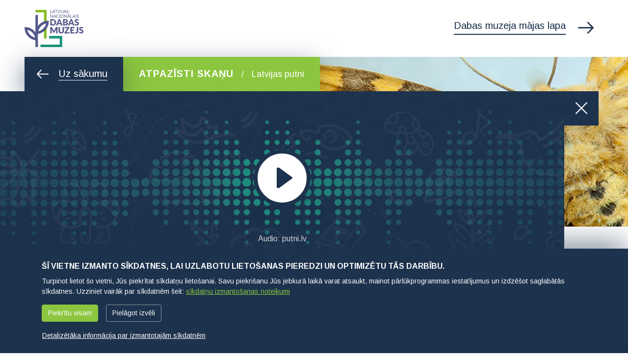

--- FILE ---
content_type: text/html; charset=utf-8
request_url: https://speles.dabasmuzejs.gov.lv/atpazisti-skanu/latvijas-putni/480
body_size: 5512
content:
<!doctype html>
<html data-n-head-ssr lang="lv" data-n-head="%7B%22lang%22:%7B%22ssr%22:%22lv%22%7D%7D">
  <head >
    <title>Latvijas putni - Atpazīsti skaņu - LNDM</title><meta data-n-head="ssr" charset="utf-8"><meta data-n-head="ssr" http-equiv="X-UA-Compatible" content="IE=edge"><meta data-n-head="ssr" name="viewport" content="width=device-width, initial-scale=1, maximum-scale=1.0, user-scalable=no"><meta data-n-head="ssr" data-hid="twitter:title" name="twitter:title" content="Latvijas putni - Atpazīsti skaņu"><meta data-n-head="ssr" data-hid="og:title" property="og:title" content="Latvijas putni - Atpazīsti skaņu"><meta data-n-head="ssr" data-hid="description" name="description" content="Klausies dzīvnieku skaņas un noskaidro, vai zini, kam tās pieder!"><meta data-n-head="ssr" data-hid="twitter:description" name="twitter:description" content="Klausies dzīvnieku skaņas un noskaidro, vai zini, kam tās pieder!"><meta data-n-head="ssr" data-hid="og:description" property="og:description" content="Klausies dzīvnieku skaņas un noskaidro, vai zini, kam tās pieder!"><meta data-n-head="ssr" data-hid="twitter:image" name="twitter:image" content="https://speles.dabasmuzejs.gov.lv/storage/speles/atpazistiSkanu/7/16/480/original_1e5970a21e3f6bafd42009ed522ef9f8.jpg"><meta data-n-head="ssr" data-hid="og:image" property="og:image" content="https://speles.dabasmuzejs.gov.lv/storage/speles/atpazistiSkanu/7/16/480/original_1e5970a21e3f6bafd42009ed522ef9f8.jpg"><link data-n-head="ssr" rel="icon" type="image/x-icon" href="/favicon.ico"><link rel="preload" href="/_nuxt/081aba3.js" as="script"><link rel="preload" href="/_nuxt/cc540e3.js" as="script"><link rel="preload" href="/_nuxt/css/65124f7.css" as="style"><link rel="preload" href="/_nuxt/437d6d8.js" as="script"><link rel="preload" href="/_nuxt/css/e4af88c.css" as="style"><link rel="preload" href="/_nuxt/8ca10ad.js" as="script"><link rel="preload" href="/_nuxt/c820838.js" as="script"><link rel="preload" href="/_nuxt/97c8c2a.js" as="script"><link rel="stylesheet" href="/_nuxt/css/65124f7.css"><link rel="stylesheet" href="/_nuxt/css/e4af88c.css">
  </head>
  <body >
    <div data-server-rendered="true" id="__nuxt"><div class="page-loading d-none"><div class="circular-container"><svg viewBox="25 25 50 50" class="circular"><circle cx="50" cy="50" r="20" fill="none" stroke-width="1" stroke-miterlimit="10" class="path"></circle></svg></div></div><div id="__layout"><div><div id="page-container"><header id="header"><div class="container-fluid"><h1 id="logo"><a href="/" class="nuxt-link-active">Latvijas Nacionālais dabas muzejs</a></h1> <a id="lndm-link" href="https://www.dabasmuzejs.gov.lv/"><span>Dabas muzeja mājas lapa</span> <i class="icon-next"></i></a></div></header> <main id="content"><section class="cover"></section> <section id="game" class="atpazisti-skanu"><div class="game-breadcrumb"><a href="/" class="btn btn-lg btn-primary home nuxt-link-active"><i class="icon-prev"></i><span>Uz sākumu</span></a> <ul vocab="https://schema.org/" typeof="BreadcrumbList" class="breadcrumb"><li property="itemListElement" typeof="ListItem" class="breadcrumb-item"><a href="/atpazisti-skanu" property="item" typeof="WebPage" class="nuxt-link-active"><span property="name">Atpazīsti skaņu</span></a> <meta property="position" content="1"></li> <li property="itemListElement" typeof="ListItem" class="breadcrumb-item"><span property="name">Latvijas putni</span> <meta property="position" content="2"></li></ul></div> <div class="game-container"><a href="/atpazisti-skanu" class="game-exit nuxt-link-active"><i class="icon-close"></i></a> <div class="game-content"><div class="game-sound"><audio id="sound-player" preload="metadata" controls="controls" loop="loop"><source type="audio/mpeg" src="https://speles.dabasmuzejs.gov.lv/storage/speles/atpazistiSkanu/7/16/480/39/jTD1SBCqPz5PVv0w3Y5ZfwW2fkxvyu9wpdjFbka4.mp3"></audio> <div class="sound-copyright">Audio: putni.lv</div></div> <div class="game-info"><h2 class="game-label">Kam pieder šī skaņa?</h2> <div class="game-hints"><div class="game-hints-label">Padomi:</div> <div class="game-hints-content"><button id="tip-190" type="button" class="btn game-hins-item btn-secondary"><i class="icon-info"></i></button><button id="tip-191" type="button" class="btn game-hins-item btn-secondary"><i class="icon-info"></i></button></div></div></div> <div class="game-answers disabled"><div class="game-card-container"><a href="#" class="game-card"><div class="game-card-content"><div class="game-card-front"><img src="https://speles.dabasmuzejs.gov.lv/storage/speles/atpazistiSkanu/7/16/480/39/thumbnail_adb4e49311648578995077f5c8c5aa5c.JPG" alt class="game-card-img"> <div class="game-card-desc"><div class="game-card-title">Čuņčiņš</div> <div class="game-card-subtitle">Phylloscopus collybita</div> <div class="game-card-copyright">Foto: LNDM arhīvs</div></div></div></div></a></div><div class="game-card-container"><a href="#" class="game-card"><div class="game-card-content"><div class="game-card-front"><img src="https://speles.dabasmuzejs.gov.lv/storage/speles/atpazistiSkanu/7/16/480/39/thumbnail_19136ce306cd90eb20738ba6f3c5d48d.JPG" alt class="game-card-img"> <div class="game-card-desc"><div class="game-card-title">Bēdrozis</div> <div class="game-card-subtitle">Perisoreus infaustus</div> <div class="game-card-copyright">Foto: LNDM arhīvs</div></div></div></div></a></div><div class="game-card-container"><a href="#" class="game-card"><div class="game-card-content"><div class="game-card-front"><img src="https://speles.dabasmuzejs.gov.lv/storage/speles/atpazistiSkanu/7/16/480/39/thumbnail_23bfeed8fca98b8c4ab8f7a24aada726.JPG" alt class="game-card-img"> <div class="game-card-desc"><div class="game-card-title">Sila cīrulis</div> <div class="game-card-subtitle">Lullula arborea</div> <div class="game-card-copyright">Foto: LND Marhīvs</div></div></div></div></a></div></div> <div class="game-progress"><div class="position"><strong>1</strong> / 9</div> <div class="steps"><div class="item active">
                            1
                        </div><div class="item">
                            2
                        </div><div class="item">
                            3
                        </div><div class="item">
                            4
                        </div><div class="item">
                            5
                        </div><div class="item">
                            6
                        </div><div class="item">
                            7
                        </div><div class="item">
                            8
                        </div><div class="item">
                            9
                        </div></div></div></div></div></section> <!----><!----></main> <!----></div> <!----></div></div></div><script>window.__NUXT__=(function(a,b,c,d,e,f,g,h,i,j,k,l,m,n,o,p){return {layout:"default",data:[{level:{thumbnail:"https:\u002F\u002Fspeles.dabasmuzejs.gov.lv\u002Fstorage\u002Fspeles\u002FatpazistiSkanu\u002F7\u002F16\u002F480\u002Foriginal_1e5970a21e3f6bafd42009ed522ef9f8.jpg",mediumThumbnail:"https:\u002F\u002Fspeles.dabasmuzejs.gov.lv\u002Fstorage\u002Fspeles\u002FatpazistiSkanu\u002F7\u002F16\u002F480\u002Fmedium_1e5970a21e3f6bafd42009ed522ef9f8.jpg",has_thumbnail:f,theme:{title:"Latvijas putni",__typename:"GameTheme"},facts:i,next:{id:j,__typename:k},__typename:k},sublevels:[{id:39,audio_url:"https:\u002F\u002Fspeles.dabasmuzejs.gov.lv\u002Fstorage\u002Fspeles\u002FatpazistiSkanu\u002F7\u002F16\u002F480\u002F39\u002FjTD1SBCqPz5PVv0w3Y5ZfwW2fkxvyu9wpdjFbka4.mp3",audio_copyright:g,images:[{url:"https:\u002F\u002Fspeles.dabasmuzejs.gov.lv\u002Fstorage\u002Fspeles\u002FatpazistiSkanu\u002F7\u002F16\u002F480\u002F39\u002Fthumbnail_adb4e49311648578995077f5c8c5aa5c.JPG",title:"Čuņčiņš",subtitle:"Phylloscopus collybita",is_correct:f,image_copyright:c,__typename:b},{url:"https:\u002F\u002Fspeles.dabasmuzejs.gov.lv\u002Fstorage\u002Fspeles\u002FatpazistiSkanu\u002F7\u002F16\u002F480\u002F39\u002Fthumbnail_19136ce306cd90eb20738ba6f3c5d48d.JPG",title:"Bēdrozis",subtitle:"Perisoreus infaustus",is_correct:a,image_copyright:c,__typename:b},{url:"https:\u002F\u002Fspeles.dabasmuzejs.gov.lv\u002Fstorage\u002Fspeles\u002FatpazistiSkanu\u002F7\u002F16\u002F480\u002F39\u002Fthumbnail_23bfeed8fca98b8c4ab8f7a24aada726.JPG",title:"Sila cīrulis",subtitle:"Lullula arborea",is_correct:a,image_copyright:"LND Marhīvs",__typename:b}],tips:[{id:190,tip:"Šis putns Latvijā ir parasts un izplatīts ligzdotājs. Gājputns. Pārziemo Āfrikā. Ļoti reti atsevišķi īpatņi pārziemo arī Latvijā.",__typename:d,is_viewed:a},{id:191,tip:"Šis putns savu labi nomaskēto lodveida ligzdu būvē nelielā augstumā (līdz 50 cm) virs zemes mazās eglēs, biezā zāle, starp niedru vai krūmu stumbriem. Pārtiek no lapotnē atrodamiem zirnekļiem, kukaiņiem.&nbsp;",__typename:d,is_viewed:a}],__typename:h,my_answer_correct:e},{id:40,audio_url:"https:\u002F\u002Fspeles.dabasmuzejs.gov.lv\u002Fstorage\u002Fspeles\u002FatpazistiSkanu\u002F7\u002F16\u002F480\u002F40\u002FXcxNJfmcvaxT4j9JvMLC7nrj9QAeLc1Rj6ST36jk.mp3",audio_copyright:g,images:[{url:"https:\u002F\u002Fspeles.dabasmuzejs.gov.lv\u002Fstorage\u002Fspeles\u002FatpazistiSkanu\u002F7\u002F16\u002F480\u002F40\u002Fthumbnail_eafda73ea7f407782e75521eacda001d.JPG",title:l,subtitle:m,is_correct:a,image_copyright:c,__typename:b},{url:"https:\u002F\u002Fspeles.dabasmuzejs.gov.lv\u002Fstorage\u002Fspeles\u002FatpazistiSkanu\u002F7\u002F16\u002F480\u002F40\u002Fthumbnail_8dc2329d8956fa3c8334ec4296ad715a.JPG",title:"Mazais svilpis",subtitle:"Carpodacus erythrynus",is_correct:a,image_copyright:c,__typename:b},{url:"https:\u002F\u002Fspeles.dabasmuzejs.gov.lv\u002Fstorage\u002Fspeles\u002FatpazistiSkanu\u002F7\u002F16\u002F480\u002F40\u002Fthumbnail_1a1c9e20af316a3d7a07de56039d7010.JPG",title:"Dziedātājstrazds",subtitle:"Turdus philomelos",is_correct:f,image_copyright:c,__typename:b}],tips:[{id:192,tip:"Šis putns Latvijā ir parasts un izplatīts ligzdotājs.&nbsp;Gājputns. Pārziemo Dienvidrietumeiropā. Regulāri, bet ļoti nelielā skaitā ziemo arī Latvijā.",__typename:d,is_viewed:a},{id:193,tip:"Savu ligzdu šis putns visbiežāk būvē jaunas egles zaru žāklē pie stumbra. Pārtiek no kukaiņiem, ogām, augļiem.",__typename:d,is_viewed:a}],__typename:h,my_answer_correct:e},{id:41,audio_url:"https:\u002F\u002Fspeles.dabasmuzejs.gov.lv\u002Fstorage\u002Fspeles\u002FatpazistiSkanu\u002F7\u002F16\u002F480\u002F41\u002FE3P1LOc2CwWKVd6uyotYppkrH36GkzuDBPrtNSru.mp3",audio_copyright:g,images:[{url:"https:\u002F\u002Fspeles.dabasmuzejs.gov.lv\u002Fstorage\u002Fspeles\u002FatpazistiSkanu\u002F7\u002F16\u002F480\u002F41\u002Fthumbnail_4bfcc93549cfab5008b1b8987825b549.JPG",title:"Erickiņš",subtitle:"Phoenicurus phoenicurus",is_correct:f,image_copyright:c,__typename:b},{url:"https:\u002F\u002Fspeles.dabasmuzejs.gov.lv\u002Fstorage\u002Fspeles\u002FatpazistiSkanu\u002F7\u002F16\u002F480\u002F41\u002Fthumbnail_b3b320094740e039ec18825ab89c9ecf.JPG",title:"Birztalu stērste",subtitle:"Emberiza aureola",is_correct:a,image_copyright:c,__typename:b},{url:"https:\u002F\u002Fspeles.dabasmuzejs.gov.lv\u002Fstorage\u002Fspeles\u002FatpazistiSkanu\u002F7\u002F16\u002F480\u002F41\u002Fthumbnail_326105298f7a439ce71af29bfb57ddfa.JPG",title:"Sniedze",subtitle:"Plectrophenax nivalis",is_correct:a,image_copyright:c,__typename:b}],tips:[{id:194,tip:n,__typename:d,is_viewed:a},{id:195,tip:"Parasti ligzdo koku dobumos, būrīšos, ēku sienu spraugās, pažobelēs un citās līdzīgās vietās. Pārtiek no kukaiņiem, to kāpuriem, arī no ogām.",__typename:d,is_viewed:a}],__typename:h,my_answer_correct:e},{id:42,audio_url:"https:\u002F\u002Fspeles.dabasmuzejs.gov.lv\u002Fstorage\u002Fspeles\u002FatpazistiSkanu\u002F7\u002F16\u002F480\u002F42\u002FdRts0lbBSNyBJJKd5aykPgITiMtVNWdoizEbhCx9.mp3",audio_copyright:g,images:[{url:"https:\u002F\u002Fspeles.dabasmuzejs.gov.lv\u002Fstorage\u002Fspeles\u002FatpazistiSkanu\u002F7\u002F16\u002F480\u002F42\u002Fthumbnail_cc8040c785a371bb1a36fb7ff8e76f5c.JPG",title:l,subtitle:m,is_correct:f,image_copyright:c,__typename:b},{url:"https:\u002F\u002Fspeles.dabasmuzejs.gov.lv\u002Fstorage\u002Fspeles\u002FatpazistiSkanu\u002F7\u002F16\u002F480\u002F42\u002Fthumbnail_2b1add10fbb04ab4c24e301eccb12829.JPG",title:"Ģirlicis",subtitle:"Serinus serinus",is_correct:a,image_copyright:c,__typename:b},{url:"https:\u002F\u002Fspeles.dabasmuzejs.gov.lv\u002Fstorage\u002Fspeles\u002FatpazistiSkanu\u002F7\u002F16\u002F480\u002F42\u002Fthumbnail_ae258b8d65bfb57bf7f99c0720870a31.JPG",title:"Apkakles strazds",subtitle:"Turdus torquatus",is_correct:a,image_copyright:c,__typename:b}],tips:[{id:196,tip:"Šis putns Latvijā ir parasts un izplatīts ligzdotājs.&nbsp;Gājputns. Pārziemo Āfrikā.",__typename:d,is_viewed:a},{id:197,tip:"Šis putns ligzdu būvē krūmos vai uz zemes pērnajās lapās. Pārtiek no kukaiņiem un to kāpuriem, tārpiem (sliekām), gliemežiem un citiem bezmugurkaulniekiem, arī ogām un sīkiem augļiem.",__typename:d,is_viewed:a}],__typename:h,my_answer_correct:e},{id:43,audio_url:"https:\u002F\u002Fspeles.dabasmuzejs.gov.lv\u002Fstorage\u002Fspeles\u002FatpazistiSkanu\u002F7\u002F16\u002F480\u002F43\u002FbwNICl9D3olr1r7C4ISrx9DploEPzsHLCa2G1F5Q.mp3",audio_copyright:g,images:[{url:"https:\u002F\u002Fspeles.dabasmuzejs.gov.lv\u002Fstorage\u002Fspeles\u002FatpazistiSkanu\u002F7\u002F16\u002F480\u002F43\u002Fthumbnail_eafdc39fdbd1e1cb0c9875fee2d26bd6.JPG",title:"Koku čipste",subtitle:"Anthus trivialis",is_correct:a,image_copyright:c,__typename:b},{url:"https:\u002F\u002Fspeles.dabasmuzejs.gov.lv\u002Fstorage\u002Fspeles\u002FatpazistiSkanu\u002F7\u002F16\u002F480\u002F43\u002Fthumbnail_13f710be47e17b0d3cb54a588171fa26.jpg",title:"Zaļā vārns",subtitle:"Coracias garrulus",is_correct:a,image_copyright:c,__typename:b},{url:"https:\u002F\u002Fspeles.dabasmuzejs.gov.lv\u002Fstorage\u002Fspeles\u002FatpazistiSkanu\u002F7\u002F16\u002F480\u002F43\u002Fthumbnail_5ec90ba6a66ae78c1b157792d5bbd21a.JPG",title:"Dzeltenā stērste",subtitle:"Emberiza citrinella",is_correct:f,image_copyright:c,__typename:b}],tips:[{id:198,tip:"Šis putns Latvijā&nbsp; ir parasta ligzdotājs.&nbsp;Nometnieks. Rudenī daļa šo putnu aizceļo uz dienvidiem, bet Latvijā ieklejo citi šīs sugas putni no ziemeļu un austrumu apgabaliem.&nbsp;",__typename:d,is_viewed:a},{id:199,tip:"Šī putna ligzda atrodas uz zemes, nereti zemu kādā krūmā vai jaunā eglē. Pārtiek no graudzāļu sēklām, ligzdošanas laikā barojas ar kukaiņiem.&nbsp;",__typename:d,is_viewed:a}],__typename:h,my_answer_correct:e},{id:44,audio_url:"https:\u002F\u002Fspeles.dabasmuzejs.gov.lv\u002Fstorage\u002Fspeles\u002FatpazistiSkanu\u002F7\u002F16\u002F480\u002F44\u002FK6AkOvVeKX0zJMmPKvi1O3VEv9DWrlPwaFEuffBx.mp3",audio_copyright:g,images:[{url:"https:\u002F\u002Fspeles.dabasmuzejs.gov.lv\u002Fstorage\u002Fspeles\u002FatpazistiSkanu\u002F7\u002F16\u002F480\u002F44\u002Fthumbnail_8a0f2d958ffc029ef6f212120dbf4c4d.JPG",title:"Pelēkā zīlīte",subtitle:o,is_correct:a,image_copyright:c,__typename:b},{url:"https:\u002F\u002Fspeles.dabasmuzejs.gov.lv\u002Fstorage\u002Fspeles\u002FatpazistiSkanu\u002F7\u002F16\u002F480\u002F44\u002Fthumbnail_d55b38c26daccb3475de83f279b8a31a.JPG",title:"Melnais mušķērājs",subtitle:"Ficedula hypoleuca",is_correct:f,image_copyright:c,__typename:b},{url:"https:\u002F\u002Fspeles.dabasmuzejs.gov.lv\u002Fstorage\u002Fspeles\u002FatpazistiSkanu\u002F7\u002F16\u002F480\u002F44\u002Fthumbnail_3992cbba2c05c80803725fa848a35c5f.JPG",title:"Ūdensstrazds",subtitle:"Cinclus cinclus",is_correct:a,image_copyright:c,__typename:b}],tips:[{id:200,tip:n,__typename:d,is_viewed:a},{id:201,tip:"Šis putns savu ligzdu parasti būvē koka dobumā vai būrīšos. Pārtiek no kukaiņiem un to kāpuriem.",__typename:d,is_viewed:a}],__typename:h,my_answer_correct:e},{id:45,audio_url:"https:\u002F\u002Fspeles.dabasmuzejs.gov.lv\u002Fstorage\u002Fspeles\u002FatpazistiSkanu\u002F7\u002F16\u002F480\u002F45\u002FDOgs4fhtqeH1NTNnjcKLWoZ5y0owT7WJfRip0hYl.mp3",audio_copyright:g,images:[{url:"https:\u002F\u002Fspeles.dabasmuzejs.gov.lv\u002Fstorage\u002Fspeles\u002FatpazistiSkanu\u002F7\u002F16\u002F480\u002F45\u002Fthumbnail_4d54fc5ff45c57a2e4e2a68c2e1ff622.JPG",title:p,subtitle:o,is_correct:a,image_copyright:c,__typename:b},{url:"https:\u002F\u002Fspeles.dabasmuzejs.gov.lv\u002Fstorage\u002Fspeles\u002FatpazistiSkanu\u002F7\u002F16\u002F480\u002F45\u002Fthumbnail_2fb15f6158dd05640e81a738232ed6f1.JPG",title:"Pelēkais strazds",subtitle:"Turdus pilaris",is_correct:f,image_copyright:c,__typename:b},{url:"https:\u002F\u002Fspeles.dabasmuzejs.gov.lv\u002Fstorage\u002Fspeles\u002FatpazistiSkanu\u002F7\u002F16\u002F480\u002F45\u002Fthumbnail_83c4ce7b0f86523166ffdc4a6778606f.JPG",title:p,subtitle:"Motacilla cinerea",is_correct:a,image_copyright:c,__typename:b}],tips:[{id:202,tip:"Šis putns Latvijā ir diezgan parasts ligzdotājs ar nevienmērīgu izplatību. &nbsp;Gājputns. Pārziemo Centrāleiropā un Dienvideiropā. Regulāri ziemo arī Latvijā, tomēr skaits ievērojami svārstās.",__typename:d,is_viewed:a},{id:203,tip:"Šis putns parasti ligzdo kolonijās, retāk ligzdo atsevišķi. Ligzdu būvē kokos. Pārtiek no tārpiem (sliekām), kukaiņiem, sīkiem moluskiem, zirnekļiem, ogām, augļiem.",__typename:d,is_viewed:a}],__typename:h,my_answer_correct:e},{id:46,audio_url:"https:\u002F\u002Fspeles.dabasmuzejs.gov.lv\u002Fstorage\u002Fspeles\u002FatpazistiSkanu\u002F7\u002F16\u002F480\u002F46\u002FpvFIqqi4vpIGxVrqhd9A9Rk3DPWLzS3SXhnzYb2R.mp3",audio_copyright:g,images:[{url:"https:\u002F\u002Fspeles.dabasmuzejs.gov.lv\u002Fstorage\u002Fspeles\u002FatpazistiSkanu\u002F7\u002F16\u002F480\u002F46\u002Fthumbnail_2ff886c8325ac05751b8315a9dc091d3.JPG",title:"Sarkanrīklīte",subtitle:"Erithacus rubecula",is_correct:f,image_copyright:c,__typename:b},{url:"https:\u002F\u002Fspeles.dabasmuzejs.gov.lv\u002Fstorage\u002Fspeles\u002FatpazistiSkanu\u002F7\u002F16\u002F480\u002F46\u002Fthumbnail_0c08e541a9b5146d35a40ac257c28d30.JPG",title:"Brūnā čakste",subtitle:"Lanius collurio",is_correct:a,image_copyright:c,__typename:b},{url:"https:\u002F\u002Fspeles.dabasmuzejs.gov.lv\u002Fstorage\u002Fspeles\u002FatpazistiSkanu\u002F7\u002F16\u002F480\u002F46\u002Fthumbnail_2e0f936bce529b69c3f56f30897a9e53.JPG",title:"Zaļžubīte",subtitle:"Carduelis chloris",is_correct:a,image_copyright:c,__typename:b}],tips:[{id:204,tip:"Šis putns Latvijā ir parasts un izplatīts ligzdotājs.&nbsp;Gājputns. Pārziemo Dienvidrietumeiropā. Latvijā novērojama arī ziemā neaizsalušu ūdeņu tuvumā vai apdzīvotās vietās. Ziemotāju skaits pieaug.",__typename:d,is_viewed:a},{id:205,tip:"Ligzdo uz zemes kādā nogāzē, pie celma, izgāzta koka saknēs, pusdobumā un citās līdzīgās vietās. Pārtiek no kukaiņiem, to kāpuriem, ogām.",__typename:d,is_viewed:a}],__typename:h,my_answer_correct:e},{id:47,audio_url:"https:\u002F\u002Fspeles.dabasmuzejs.gov.lv\u002Fstorage\u002Fspeles\u002FatpazistiSkanu\u002F7\u002F16\u002F480\u002F47\u002FhfNzguFV4FyT0SPYlzBokI2ZA16WaSvcr86F2iY0.mp3",audio_copyright:g,images:[{url:"https:\u002F\u002Fspeles.dabasmuzejs.gov.lv\u002Fstorage\u002Fspeles\u002FatpazistiSkanu\u002F7\u002F16\u002F480\u002F47\u002Fthumbnail_8ffbe9983acc7a9dfe1f7fc9b5a427f7.JPG",title:"Sārtgalvītis",subtitle:"Regulus ignicapilla",is_correct:a,image_copyright:c,__typename:b},{url:"https:\u002F\u002Fspeles.dabasmuzejs.gov.lv\u002Fstorage\u002Fspeles\u002FatpazistiSkanu\u002F7\u002F16\u002F480\u002F47\u002Fthumbnail_93a9a1ebb5e02f90d5a645bee49faff6.JPG",title:"Baltsvītru krustknābis",subtitle:"Loxia leucoptera",is_correct:a,image_copyright:c,__typename:b},{url:"https:\u002F\u002Fspeles.dabasmuzejs.gov.lv\u002Fstorage\u002Fspeles\u002FatpazistiSkanu\u002F7\u002F16\u002F480\u002F47\u002Fthumbnail_d7fd0a4fe1db3da9a0d06285283486cf.JPG",title:"Zeltgalvītis",subtitle:"Regulus regulus",is_correct:f,image_copyright:c,__typename:b}],tips:[{id:206,tip:"Šis putns Latvijā ir parasts ligzdotājs un ziemotājs.&nbsp;Daļējs gājputns. Pārziemo citviet Eiropā. Samērā lielā skaitā novērojams rudens migrācijas laikā.",__typename:d,is_viewed:a},{id:207,tip:"Šis putns parasti ligzdo biezos egļu zaros koka vidus daļā, tālāk no stumbra. Pārtiek no sīkiem kukaiņiem, to kāpuriem, zirnekļiem, arī no sēklām.",__typename:d,is_viewed:a}],__typename:h,my_answer_correct:e}]}],fetch:{},error:e,state:{requestHeaders:{},game:{finished:{show:a,result:e,resultText:"",img:e,facts:i},nextLevelRoute:{name:"atpazisti-skanu-game",params:{theme:"latvijas-putni",level_id:j}},exitRoute:{name:"atpazisti-skanu"}},i18n:{routeParams:{}}},serverRendered:f,routePath:"\u002Fatpazisti-skanu\u002Flatvijas-putni\u002F480",config:{_app:{basePath:"\u002F",assetsPath:"\u002F_nuxt\u002F",cdnURL:e}},__i18n:{langs:{lv:{errors:{"403":{title:"Piekļuve liegta",description:"Jums nav piekļuves šai lapai."},"404":{title:"Lapa netika atrasta",description:"Šāda lapa netika atrasta vai šis resurss ir dzēsts."}},themes:{games:"{n} spēļu | {n} spēle | {n} spēles",sounds:"{n} skaņu | {n} skaņa | {n} skaņas",tests:"{n} testu | {n} tests | {n} testi",images:"{n} attēlu | {n} attēls | {n} attēli"}}}},apollo:{defaultPost:Object.create(null),defaultClient:Object.create(null)}}}(false,"AtpazistiSkanuImage","LNDM arhīvs","GameTip",null,true,"putni.lv","AtpazistiSkanuSublevel",Array(0),481,"GameLevel","Lakstīgala","Luscinia luscinia","Šis putns Latvijā ir parasts ligzdotājs.&nbsp;Gājputns. Pārziemo Āfrikā.","Poecile montanus","Pelēkā cielava"));</script><script src="/_nuxt/081aba3.js" defer></script><script src="/_nuxt/c820838.js" defer></script><script src="/_nuxt/97c8c2a.js" defer></script><script src="/_nuxt/cc540e3.js" defer></script><script src="/_nuxt/437d6d8.js" defer></script><script src="/_nuxt/8ca10ad.js" defer></script>
  </body>
</html>


--- FILE ---
content_type: text/css; charset=UTF-8
request_url: https://speles.dabasmuzejs.gov.lv/_nuxt/css/e4af88c.css
body_size: 38088
content:
@import url(https://fonts.googleapis.com/css2?family=Arimo:ital,wght@0,400;0,700;1,400&display=swap);
/*!
 * Bootstrap v4.6.0 (https://getbootstrap.com/)
 * Copyright 2011-2021 The Bootstrap Authors
 * Copyright 2011-2021 Twitter, Inc.
 * Licensed under MIT (https://github.com/twbs/bootstrap/blob/main/LICENSE)
 */:root{--blue:#1d324d;--indigo:#6610f2;--purple:#6f42c1;--pink:#e83e8c;--red:#dc3545;--orange:#fd7e14;--yellow:#ffc107;--green:#8cc63f;--teal:#20c997;--cyan:#17a2b8;--white:#fff;--gray:#6c757d;--gray-dark:#343a40;--primary:#1d324d;--secondary:#6c757d;--success:#8cc63f;--info:#17a2b8;--warning:#ffc107;--danger:#dc3545;--light:#f8f9fa;--dark:#343a40;--breakpoint-xxxs:0;--breakpoint-xxs:360px;--breakpoint-xs:420px;--breakpoint-sm:576px;--breakpoint-md:768px;--breakpoint-lg:992px;--breakpoint-xl:1200px;--breakpoint-xxl:1320px;--font-family-sans-serif:-apple-system,BlinkMacSystemFont,"Segoe UI",Roboto,"Helvetica Neue",Arial,"Noto Sans","Liberation Sans",sans-serif,"Apple Color Emoji","Segoe UI Emoji","Segoe UI Symbol","Noto Color Emoji";--font-family-monospace:SFMono-Regular,Menlo,Monaco,Consolas,"Liberation Mono","Courier New",monospace}*,:after,:before{box-sizing:border-box}html{font-family:sans-serif;line-height:1.15;-webkit-text-size-adjust:100%;-webkit-tap-highlight-color:rgba(0,0,0,0)}article,aside,figcaption,figure,footer,header,hgroup,main,nav,section{display:block}body{margin:0;font-family:Arimo,sans-serif;font-size:1rem;font-weight:400;line-height:1.5;color:#231f20;text-align:left;background-color:#fff}[tabindex="-1"]:focus:not(.focus-visible),[tabindex="-1"]:focus:not(:focus-visible){outline:0!important}hr{box-sizing:content-box;height:0;overflow:visible}h1,h2,h3,h4,h5,h6{margin-top:0;margin-bottom:.5rem}p{margin-top:0;margin-bottom:1rem}abbr[data-original-title],abbr[title]{text-decoration:underline;-webkit-text-decoration:underline dotted;text-decoration:underline dotted;cursor:help;border-bottom:0;-webkit-text-decoration-skip-ink:none;text-decoration-skip-ink:none}address{font-style:normal;line-height:inherit}address,dl,ol,ul{margin-bottom:1rem}dl,ol,ul{margin-top:0}ol ol,ol ul,ul ol,ul ul{margin-bottom:0}dt{font-weight:700}dd{margin-bottom:.5rem;margin-left:0}blockquote{margin:0 0 1rem}b,strong{font-weight:bolder}small{font-size:80%}sub,sup{position:relative;font-size:75%;line-height:0;vertical-align:baseline}sub{bottom:-.25em}sup{top:-.5em}a{color:#1d324d;text-decoration:none;background-color:transparent}a:hover{color:#080e15;text-decoration:underline}a:not([href]):not([class]),a:not([href]):not([class]):hover{color:inherit;text-decoration:none}code,kbd,pre,samp{font-family:SFMono-Regular,Menlo,Monaco,Consolas,Liberation Mono,Courier New,monospace;font-size:1em}pre{margin-top:0;margin-bottom:1rem;overflow:auto;-ms-overflow-style:scrollbar}figure{margin:0 0 1rem}img{border-style:none}img,svg{vertical-align:middle}svg{overflow:hidden}table{border-collapse:collapse}caption{padding-top:.75rem;padding-bottom:.75rem;color:#6c757d;text-align:left;caption-side:bottom}th{text-align:inherit;text-align:-webkit-match-parent}label{display:inline-block;margin-bottom:.5rem}button{border-radius:0}button:focus:not(.focus-visible),button:focus:not(:focus-visible){outline:0}button,input,optgroup,select,textarea{margin:0;font-family:inherit;font-size:inherit;line-height:inherit}button,input{overflow:visible}button,select{text-transform:none}[role=button]{cursor:pointer}select{word-wrap:normal}[type=button],[type=reset],[type=submit],button{-webkit-appearance:button}[type=button]:not(:disabled),[type=reset]:not(:disabled),[type=submit]:not(:disabled),button:not(:disabled){cursor:pointer}[type=button]::-moz-focus-inner,[type=reset]::-moz-focus-inner,[type=submit]::-moz-focus-inner,button::-moz-focus-inner{padding:0;border-style:none}input[type=checkbox],input[type=radio]{box-sizing:border-box;padding:0}textarea{overflow:auto;resize:vertical}fieldset{min-width:0;padding:0;margin:0;border:0}legend{display:block;width:100%;max-width:100%;padding:0;margin-bottom:.5rem;font-size:1.5rem;line-height:inherit;color:inherit;white-space:normal}progress{vertical-align:baseline}[type=number]::-webkit-inner-spin-button,[type=number]::-webkit-outer-spin-button{height:auto}[type=search]{outline-offset:-2px;-webkit-appearance:none}[type=search]::-webkit-search-decoration{-webkit-appearance:none}::-webkit-file-upload-button{font:inherit;-webkit-appearance:button}output{display:inline-block}summary{display:list-item;cursor:pointer}template{display:none}[hidden]{display:none!important}.h1,.h2,.h3,.h4,.h5,.h6,h1,h2,h3,h4,h5,h6{margin-bottom:.5rem;font-weight:700;line-height:1.2}.h1,h1{font-size:2.5rem}.h2,h2{font-size:2rem}.h3,h3{font-size:1.75rem}.h4,h4{font-size:1.5rem}.h5,h5{font-size:1.25rem}.h6,h6{font-size:1rem}.lead{font-size:1.25rem;font-weight:300}.display-1{font-size:6rem}.display-1,.display-2{font-weight:300;line-height:1.2}.display-2{font-size:5.5rem}.display-3{font-size:4.5rem}.display-3,.display-4{font-weight:300;line-height:1.2}.display-4{font-size:3.5rem}hr{margin-top:1rem;margin-bottom:1rem;border:0;border-top:1px solid rgba(0,0,0,.1)}.small,small{font-size:80%;font-weight:400}.mark,mark{padding:.2em;background-color:#fcf8e3}.list-inline,.list-unstyled{padding-left:0;list-style:none}.list-inline-item{display:inline-block}.list-inline-item:not(:last-child){margin-right:.5rem}.initialism{font-size:90%;text-transform:uppercase}.blockquote{margin-bottom:1rem;font-size:1.25rem}.blockquote-footer{display:block;font-size:80%;color:#6c757d}.blockquote-footer:before{content:"\2014\00A0"}.img-fluid,.img-thumbnail{max-width:100%;height:auto}.img-thumbnail{padding:.25rem;background-color:#fff;border:1px solid #dee2e6;border-radius:.25rem}.figure{display:inline-block}.figure-img{margin-bottom:.5rem;line-height:1}.figure-caption{font-size:90%;color:#6c757d}code{font-size:87.5%;color:#e83e8c;word-wrap:break-word}a>code{color:inherit}kbd{padding:.2rem .4rem;font-size:87.5%;color:#fff;background-color:#212529;border-radius:.2rem}kbd kbd{padding:0;font-size:100%;font-weight:700}pre{display:block;font-size:87.5%;color:#212529}pre code{font-size:inherit;color:inherit;word-break:normal}.pre-scrollable{max-height:340px;overflow-y:scroll}.container,.container-fluid,.container-lg,.container-md,.container-sm,.container-xl{width:100%;padding-right:15px;padding-left:15px;margin-right:auto;margin-left:auto}@media (min-width:576px){.container,.container-sm,.container-xs,.container-xxs{max-width:540px}}@media (min-width:768px){.container,.container-md,.container-sm,.container-xs,.container-xxs{max-width:720px}}@media (min-width:992px){.container,.container-lg,.container-md,.container-sm,.container-xs,.container-xxs{max-width:960px}}@media (min-width:1200px){.container,.container-lg,.container-md,.container-sm,.container-xl,.container-xs,.container-xxs{max-width:1140px}}.row{display:flex;flex-wrap:wrap;margin-right:-15px;margin-left:-15px}.no-gutters{margin-right:0;margin-left:0}.no-gutters>.col,.no-gutters>[class*=col-]{padding-right:0;padding-left:0}.col,.col-1,.col-2,.col-3,.col-4,.col-5,.col-6,.col-7,.col-8,.col-9,.col-10,.col-11,.col-12,.col-auto,.col-lg,.col-lg-1,.col-lg-2,.col-lg-3,.col-lg-4,.col-lg-5,.col-lg-6,.col-lg-7,.col-lg-8,.col-lg-9,.col-lg-10,.col-lg-11,.col-lg-12,.col-lg-auto,.col-md,.col-md-1,.col-md-2,.col-md-3,.col-md-4,.col-md-5,.col-md-6,.col-md-7,.col-md-8,.col-md-9,.col-md-10,.col-md-11,.col-md-12,.col-md-auto,.col-sm,.col-sm-1,.col-sm-2,.col-sm-3,.col-sm-4,.col-sm-5,.col-sm-6,.col-sm-7,.col-sm-8,.col-sm-9,.col-sm-10,.col-sm-11,.col-sm-12,.col-sm-auto,.col-xl,.col-xl-1,.col-xl-2,.col-xl-3,.col-xl-4,.col-xl-5,.col-xl-6,.col-xl-7,.col-xl-8,.col-xl-9,.col-xl-10,.col-xl-11,.col-xl-12,.col-xl-auto,.col-xs,.col-xs-1,.col-xs-2,.col-xs-3,.col-xs-4,.col-xs-5,.col-xs-6,.col-xs-7,.col-xs-8,.col-xs-9,.col-xs-10,.col-xs-11,.col-xs-12,.col-xs-auto,.col-xxl,.col-xxl-1,.col-xxl-2,.col-xxl-3,.col-xxl-4,.col-xxl-5,.col-xxl-6,.col-xxl-7,.col-xxl-8,.col-xxl-9,.col-xxl-10,.col-xxl-11,.col-xxl-12,.col-xxl-auto,.col-xxs,.col-xxs-1,.col-xxs-2,.col-xxs-3,.col-xxs-4,.col-xxs-5,.col-xxs-6,.col-xxs-7,.col-xxs-8,.col-xxs-9,.col-xxs-10,.col-xxs-11,.col-xxs-12,.col-xxs-auto{position:relative;width:100%;padding-right:15px;padding-left:15px}.col{flex-basis:0;flex-grow:1;max-width:100%}.row-cols-1>*{flex:0 0 100%;max-width:100%}.row-cols-2>*{flex:0 0 50%;max-width:50%}.row-cols-3>*{flex:0 0 33.33333%;max-width:33.33333%}.row-cols-4>*{flex:0 0 25%;max-width:25%}.row-cols-5>*{flex:0 0 20%;max-width:20%}.row-cols-6>*{flex:0 0 16.66667%;max-width:16.66667%}.col-auto{flex:0 0 auto;width:auto;max-width:100%}.col-1{flex:0 0 8.33333%;max-width:8.33333%}.col-2{flex:0 0 16.66667%;max-width:16.66667%}.col-3{flex:0 0 25%;max-width:25%}.col-4{flex:0 0 33.33333%;max-width:33.33333%}.col-5{flex:0 0 41.66667%;max-width:41.66667%}.col-6{flex:0 0 50%;max-width:50%}.col-7{flex:0 0 58.33333%;max-width:58.33333%}.col-8{flex:0 0 66.66667%;max-width:66.66667%}.col-9{flex:0 0 75%;max-width:75%}.col-10{flex:0 0 83.33333%;max-width:83.33333%}.col-11{flex:0 0 91.66667%;max-width:91.66667%}.col-12{flex:0 0 100%;max-width:100%}.order-first{order:-1}.order-last{order:13}.order-0{order:0}.order-1{order:1}.order-2{order:2}.order-3{order:3}.order-4{order:4}.order-5{order:5}.order-6{order:6}.order-7{order:7}.order-8{order:8}.order-9{order:9}.order-10{order:10}.order-11{order:11}.order-12{order:12}.offset-1{margin-left:8.33333%}.offset-2{margin-left:16.66667%}.offset-3{margin-left:25%}.offset-4{margin-left:33.33333%}.offset-5{margin-left:41.66667%}.offset-6{margin-left:50%}.offset-7{margin-left:58.33333%}.offset-8{margin-left:66.66667%}.offset-9{margin-left:75%}.offset-10{margin-left:83.33333%}.offset-11{margin-left:91.66667%}@media (min-width:360px){.col-xxs{flex-basis:0;flex-grow:1;max-width:100%}.row-cols-xxs-1>*{flex:0 0 100%;max-width:100%}.row-cols-xxs-2>*{flex:0 0 50%;max-width:50%}.row-cols-xxs-3>*{flex:0 0 33.33333%;max-width:33.33333%}.row-cols-xxs-4>*{flex:0 0 25%;max-width:25%}.row-cols-xxs-5>*{flex:0 0 20%;max-width:20%}.row-cols-xxs-6>*{flex:0 0 16.66667%;max-width:16.66667%}.col-xxs-auto{flex:0 0 auto;width:auto;max-width:100%}.col-xxs-1{flex:0 0 8.33333%;max-width:8.33333%}.col-xxs-2{flex:0 0 16.66667%;max-width:16.66667%}.col-xxs-3{flex:0 0 25%;max-width:25%}.col-xxs-4{flex:0 0 33.33333%;max-width:33.33333%}.col-xxs-5{flex:0 0 41.66667%;max-width:41.66667%}.col-xxs-6{flex:0 0 50%;max-width:50%}.col-xxs-7{flex:0 0 58.33333%;max-width:58.33333%}.col-xxs-8{flex:0 0 66.66667%;max-width:66.66667%}.col-xxs-9{flex:0 0 75%;max-width:75%}.col-xxs-10{flex:0 0 83.33333%;max-width:83.33333%}.col-xxs-11{flex:0 0 91.66667%;max-width:91.66667%}.col-xxs-12{flex:0 0 100%;max-width:100%}.order-xxs-first{order:-1}.order-xxs-last{order:13}.order-xxs-0{order:0}.order-xxs-1{order:1}.order-xxs-2{order:2}.order-xxs-3{order:3}.order-xxs-4{order:4}.order-xxs-5{order:5}.order-xxs-6{order:6}.order-xxs-7{order:7}.order-xxs-8{order:8}.order-xxs-9{order:9}.order-xxs-10{order:10}.order-xxs-11{order:11}.order-xxs-12{order:12}.offset-xxs-0{margin-left:0}.offset-xxs-1{margin-left:8.33333%}.offset-xxs-2{margin-left:16.66667%}.offset-xxs-3{margin-left:25%}.offset-xxs-4{margin-left:33.33333%}.offset-xxs-5{margin-left:41.66667%}.offset-xxs-6{margin-left:50%}.offset-xxs-7{margin-left:58.33333%}.offset-xxs-8{margin-left:66.66667%}.offset-xxs-9{margin-left:75%}.offset-xxs-10{margin-left:83.33333%}.offset-xxs-11{margin-left:91.66667%}}@media (min-width:420px){.col-xs{flex-basis:0;flex-grow:1;max-width:100%}.row-cols-xs-1>*{flex:0 0 100%;max-width:100%}.row-cols-xs-2>*{flex:0 0 50%;max-width:50%}.row-cols-xs-3>*{flex:0 0 33.33333%;max-width:33.33333%}.row-cols-xs-4>*{flex:0 0 25%;max-width:25%}.row-cols-xs-5>*{flex:0 0 20%;max-width:20%}.row-cols-xs-6>*{flex:0 0 16.66667%;max-width:16.66667%}.col-xs-auto{flex:0 0 auto;width:auto;max-width:100%}.col-xs-1{flex:0 0 8.33333%;max-width:8.33333%}.col-xs-2{flex:0 0 16.66667%;max-width:16.66667%}.col-xs-3{flex:0 0 25%;max-width:25%}.col-xs-4{flex:0 0 33.33333%;max-width:33.33333%}.col-xs-5{flex:0 0 41.66667%;max-width:41.66667%}.col-xs-6{flex:0 0 50%;max-width:50%}.col-xs-7{flex:0 0 58.33333%;max-width:58.33333%}.col-xs-8{flex:0 0 66.66667%;max-width:66.66667%}.col-xs-9{flex:0 0 75%;max-width:75%}.col-xs-10{flex:0 0 83.33333%;max-width:83.33333%}.col-xs-11{flex:0 0 91.66667%;max-width:91.66667%}.col-xs-12{flex:0 0 100%;max-width:100%}.order-xs-first{order:-1}.order-xs-last{order:13}.order-xs-0{order:0}.order-xs-1{order:1}.order-xs-2{order:2}.order-xs-3{order:3}.order-xs-4{order:4}.order-xs-5{order:5}.order-xs-6{order:6}.order-xs-7{order:7}.order-xs-8{order:8}.order-xs-9{order:9}.order-xs-10{order:10}.order-xs-11{order:11}.order-xs-12{order:12}.offset-xs-0{margin-left:0}.offset-xs-1{margin-left:8.33333%}.offset-xs-2{margin-left:16.66667%}.offset-xs-3{margin-left:25%}.offset-xs-4{margin-left:33.33333%}.offset-xs-5{margin-left:41.66667%}.offset-xs-6{margin-left:50%}.offset-xs-7{margin-left:58.33333%}.offset-xs-8{margin-left:66.66667%}.offset-xs-9{margin-left:75%}.offset-xs-10{margin-left:83.33333%}.offset-xs-11{margin-left:91.66667%}}@media (min-width:576px){.col-sm{flex-basis:0;flex-grow:1;max-width:100%}.row-cols-sm-1>*{flex:0 0 100%;max-width:100%}.row-cols-sm-2>*{flex:0 0 50%;max-width:50%}.row-cols-sm-3>*{flex:0 0 33.33333%;max-width:33.33333%}.row-cols-sm-4>*{flex:0 0 25%;max-width:25%}.row-cols-sm-5>*{flex:0 0 20%;max-width:20%}.row-cols-sm-6>*{flex:0 0 16.66667%;max-width:16.66667%}.col-sm-auto{flex:0 0 auto;width:auto;max-width:100%}.col-sm-1{flex:0 0 8.33333%;max-width:8.33333%}.col-sm-2{flex:0 0 16.66667%;max-width:16.66667%}.col-sm-3{flex:0 0 25%;max-width:25%}.col-sm-4{flex:0 0 33.33333%;max-width:33.33333%}.col-sm-5{flex:0 0 41.66667%;max-width:41.66667%}.col-sm-6{flex:0 0 50%;max-width:50%}.col-sm-7{flex:0 0 58.33333%;max-width:58.33333%}.col-sm-8{flex:0 0 66.66667%;max-width:66.66667%}.col-sm-9{flex:0 0 75%;max-width:75%}.col-sm-10{flex:0 0 83.33333%;max-width:83.33333%}.col-sm-11{flex:0 0 91.66667%;max-width:91.66667%}.col-sm-12{flex:0 0 100%;max-width:100%}.order-sm-first{order:-1}.order-sm-last{order:13}.order-sm-0{order:0}.order-sm-1{order:1}.order-sm-2{order:2}.order-sm-3{order:3}.order-sm-4{order:4}.order-sm-5{order:5}.order-sm-6{order:6}.order-sm-7{order:7}.order-sm-8{order:8}.order-sm-9{order:9}.order-sm-10{order:10}.order-sm-11{order:11}.order-sm-12{order:12}.offset-sm-0{margin-left:0}.offset-sm-1{margin-left:8.33333%}.offset-sm-2{margin-left:16.66667%}.offset-sm-3{margin-left:25%}.offset-sm-4{margin-left:33.33333%}.offset-sm-5{margin-left:41.66667%}.offset-sm-6{margin-left:50%}.offset-sm-7{margin-left:58.33333%}.offset-sm-8{margin-left:66.66667%}.offset-sm-9{margin-left:75%}.offset-sm-10{margin-left:83.33333%}.offset-sm-11{margin-left:91.66667%}}@media (min-width:768px){.col-md{flex-basis:0;flex-grow:1;max-width:100%}.row-cols-md-1>*{flex:0 0 100%;max-width:100%}.row-cols-md-2>*{flex:0 0 50%;max-width:50%}.row-cols-md-3>*{flex:0 0 33.33333%;max-width:33.33333%}.row-cols-md-4>*{flex:0 0 25%;max-width:25%}.row-cols-md-5>*{flex:0 0 20%;max-width:20%}.row-cols-md-6>*{flex:0 0 16.66667%;max-width:16.66667%}.col-md-auto{flex:0 0 auto;width:auto;max-width:100%}.col-md-1{flex:0 0 8.33333%;max-width:8.33333%}.col-md-2{flex:0 0 16.66667%;max-width:16.66667%}.col-md-3{flex:0 0 25%;max-width:25%}.col-md-4{flex:0 0 33.33333%;max-width:33.33333%}.col-md-5{flex:0 0 41.66667%;max-width:41.66667%}.col-md-6{flex:0 0 50%;max-width:50%}.col-md-7{flex:0 0 58.33333%;max-width:58.33333%}.col-md-8{flex:0 0 66.66667%;max-width:66.66667%}.col-md-9{flex:0 0 75%;max-width:75%}.col-md-10{flex:0 0 83.33333%;max-width:83.33333%}.col-md-11{flex:0 0 91.66667%;max-width:91.66667%}.col-md-12{flex:0 0 100%;max-width:100%}.order-md-first{order:-1}.order-md-last{order:13}.order-md-0{order:0}.order-md-1{order:1}.order-md-2{order:2}.order-md-3{order:3}.order-md-4{order:4}.order-md-5{order:5}.order-md-6{order:6}.order-md-7{order:7}.order-md-8{order:8}.order-md-9{order:9}.order-md-10{order:10}.order-md-11{order:11}.order-md-12{order:12}.offset-md-0{margin-left:0}.offset-md-1{margin-left:8.33333%}.offset-md-2{margin-left:16.66667%}.offset-md-3{margin-left:25%}.offset-md-4{margin-left:33.33333%}.offset-md-5{margin-left:41.66667%}.offset-md-6{margin-left:50%}.offset-md-7{margin-left:58.33333%}.offset-md-8{margin-left:66.66667%}.offset-md-9{margin-left:75%}.offset-md-10{margin-left:83.33333%}.offset-md-11{margin-left:91.66667%}}@media (min-width:992px){.col-lg{flex-basis:0;flex-grow:1;max-width:100%}.row-cols-lg-1>*{flex:0 0 100%;max-width:100%}.row-cols-lg-2>*{flex:0 0 50%;max-width:50%}.row-cols-lg-3>*{flex:0 0 33.33333%;max-width:33.33333%}.row-cols-lg-4>*{flex:0 0 25%;max-width:25%}.row-cols-lg-5>*{flex:0 0 20%;max-width:20%}.row-cols-lg-6>*{flex:0 0 16.66667%;max-width:16.66667%}.col-lg-auto{flex:0 0 auto;width:auto;max-width:100%}.col-lg-1{flex:0 0 8.33333%;max-width:8.33333%}.col-lg-2{flex:0 0 16.66667%;max-width:16.66667%}.col-lg-3{flex:0 0 25%;max-width:25%}.col-lg-4{flex:0 0 33.33333%;max-width:33.33333%}.col-lg-5{flex:0 0 41.66667%;max-width:41.66667%}.col-lg-6{flex:0 0 50%;max-width:50%}.col-lg-7{flex:0 0 58.33333%;max-width:58.33333%}.col-lg-8{flex:0 0 66.66667%;max-width:66.66667%}.col-lg-9{flex:0 0 75%;max-width:75%}.col-lg-10{flex:0 0 83.33333%;max-width:83.33333%}.col-lg-11{flex:0 0 91.66667%;max-width:91.66667%}.col-lg-12{flex:0 0 100%;max-width:100%}.order-lg-first{order:-1}.order-lg-last{order:13}.order-lg-0{order:0}.order-lg-1{order:1}.order-lg-2{order:2}.order-lg-3{order:3}.order-lg-4{order:4}.order-lg-5{order:5}.order-lg-6{order:6}.order-lg-7{order:7}.order-lg-8{order:8}.order-lg-9{order:9}.order-lg-10{order:10}.order-lg-11{order:11}.order-lg-12{order:12}.offset-lg-0{margin-left:0}.offset-lg-1{margin-left:8.33333%}.offset-lg-2{margin-left:16.66667%}.offset-lg-3{margin-left:25%}.offset-lg-4{margin-left:33.33333%}.offset-lg-5{margin-left:41.66667%}.offset-lg-6{margin-left:50%}.offset-lg-7{margin-left:58.33333%}.offset-lg-8{margin-left:66.66667%}.offset-lg-9{margin-left:75%}.offset-lg-10{margin-left:83.33333%}.offset-lg-11{margin-left:91.66667%}}@media (min-width:1200px){.col-xl{flex-basis:0;flex-grow:1;max-width:100%}.row-cols-xl-1>*{flex:0 0 100%;max-width:100%}.row-cols-xl-2>*{flex:0 0 50%;max-width:50%}.row-cols-xl-3>*{flex:0 0 33.33333%;max-width:33.33333%}.row-cols-xl-4>*{flex:0 0 25%;max-width:25%}.row-cols-xl-5>*{flex:0 0 20%;max-width:20%}.row-cols-xl-6>*{flex:0 0 16.66667%;max-width:16.66667%}.col-xl-auto{flex:0 0 auto;width:auto;max-width:100%}.col-xl-1{flex:0 0 8.33333%;max-width:8.33333%}.col-xl-2{flex:0 0 16.66667%;max-width:16.66667%}.col-xl-3{flex:0 0 25%;max-width:25%}.col-xl-4{flex:0 0 33.33333%;max-width:33.33333%}.col-xl-5{flex:0 0 41.66667%;max-width:41.66667%}.col-xl-6{flex:0 0 50%;max-width:50%}.col-xl-7{flex:0 0 58.33333%;max-width:58.33333%}.col-xl-8{flex:0 0 66.66667%;max-width:66.66667%}.col-xl-9{flex:0 0 75%;max-width:75%}.col-xl-10{flex:0 0 83.33333%;max-width:83.33333%}.col-xl-11{flex:0 0 91.66667%;max-width:91.66667%}.col-xl-12{flex:0 0 100%;max-width:100%}.order-xl-first{order:-1}.order-xl-last{order:13}.order-xl-0{order:0}.order-xl-1{order:1}.order-xl-2{order:2}.order-xl-3{order:3}.order-xl-4{order:4}.order-xl-5{order:5}.order-xl-6{order:6}.order-xl-7{order:7}.order-xl-8{order:8}.order-xl-9{order:9}.order-xl-10{order:10}.order-xl-11{order:11}.order-xl-12{order:12}.offset-xl-0{margin-left:0}.offset-xl-1{margin-left:8.33333%}.offset-xl-2{margin-left:16.66667%}.offset-xl-3{margin-left:25%}.offset-xl-4{margin-left:33.33333%}.offset-xl-5{margin-left:41.66667%}.offset-xl-6{margin-left:50%}.offset-xl-7{margin-left:58.33333%}.offset-xl-8{margin-left:66.66667%}.offset-xl-9{margin-left:75%}.offset-xl-10{margin-left:83.33333%}.offset-xl-11{margin-left:91.66667%}}@media (min-width:1320px){.col-xxl{flex-basis:0;flex-grow:1;max-width:100%}.row-cols-xxl-1>*{flex:0 0 100%;max-width:100%}.row-cols-xxl-2>*{flex:0 0 50%;max-width:50%}.row-cols-xxl-3>*{flex:0 0 33.33333%;max-width:33.33333%}.row-cols-xxl-4>*{flex:0 0 25%;max-width:25%}.row-cols-xxl-5>*{flex:0 0 20%;max-width:20%}.row-cols-xxl-6>*{flex:0 0 16.66667%;max-width:16.66667%}.col-xxl-auto{flex:0 0 auto;width:auto;max-width:100%}.col-xxl-1{flex:0 0 8.33333%;max-width:8.33333%}.col-xxl-2{flex:0 0 16.66667%;max-width:16.66667%}.col-xxl-3{flex:0 0 25%;max-width:25%}.col-xxl-4{flex:0 0 33.33333%;max-width:33.33333%}.col-xxl-5{flex:0 0 41.66667%;max-width:41.66667%}.col-xxl-6{flex:0 0 50%;max-width:50%}.col-xxl-7{flex:0 0 58.33333%;max-width:58.33333%}.col-xxl-8{flex:0 0 66.66667%;max-width:66.66667%}.col-xxl-9{flex:0 0 75%;max-width:75%}.col-xxl-10{flex:0 0 83.33333%;max-width:83.33333%}.col-xxl-11{flex:0 0 91.66667%;max-width:91.66667%}.col-xxl-12{flex:0 0 100%;max-width:100%}.order-xxl-first{order:-1}.order-xxl-last{order:13}.order-xxl-0{order:0}.order-xxl-1{order:1}.order-xxl-2{order:2}.order-xxl-3{order:3}.order-xxl-4{order:4}.order-xxl-5{order:5}.order-xxl-6{order:6}.order-xxl-7{order:7}.order-xxl-8{order:8}.order-xxl-9{order:9}.order-xxl-10{order:10}.order-xxl-11{order:11}.order-xxl-12{order:12}.offset-xxl-0{margin-left:0}.offset-xxl-1{margin-left:8.33333%}.offset-xxl-2{margin-left:16.66667%}.offset-xxl-3{margin-left:25%}.offset-xxl-4{margin-left:33.33333%}.offset-xxl-5{margin-left:41.66667%}.offset-xxl-6{margin-left:50%}.offset-xxl-7{margin-left:58.33333%}.offset-xxl-8{margin-left:66.66667%}.offset-xxl-9{margin-left:75%}.offset-xxl-10{margin-left:83.33333%}.offset-xxl-11{margin-left:91.66667%}}.table{width:100%;margin-bottom:1rem;color:#231f20}.table td,.table th{padding:.75rem;vertical-align:top;border-top:1px solid #dee2e6}.table thead th{vertical-align:bottom;border-bottom:2px solid #dee2e6}.table tbody+tbody{border-top:2px solid #dee2e6}.table-sm td,.table-sm th{padding:.3rem}.table-bordered,.table-bordered td,.table-bordered th{border:1px solid #dee2e6}.table-bordered thead td,.table-bordered thead th{border-bottom-width:2px}.table-borderless tbody+tbody,.table-borderless td,.table-borderless th,.table-borderless thead th{border:0}.table-striped tbody tr:nth-of-type(odd){background-color:rgba(0,0,0,.05)}.table-hover tbody tr:hover{color:#231f20;background-color:rgba(0,0,0,.075)}.table-primary,.table-primary>td,.table-primary>th{background-color:#c0c6cd}.table-primary tbody+tbody,.table-primary td,.table-primary th,.table-primary thead th{border-color:#8994a2}.table-hover .table-primary:hover,.table-hover .table-primary:hover>td,.table-hover .table-primary:hover>th{background-color:#b2b9c2}.table-secondary,.table-secondary>td,.table-secondary>th{background-color:#d6d8db}.table-secondary tbody+tbody,.table-secondary td,.table-secondary th,.table-secondary thead th{border-color:#b3b7bb}.table-hover .table-secondary:hover,.table-hover .table-secondary:hover>td,.table-hover .table-secondary:hover>th{background-color:#c8cbcf}.table-success,.table-success>td,.table-success>th{background-color:#dfefc9}.table-success tbody+tbody,.table-success td,.table-success th,.table-success thead th{border-color:#c3e19b}.table-hover .table-success:hover,.table-hover .table-success:hover>td,.table-hover .table-success:hover>th{background-color:#d3e9b5}.table-info,.table-info>td,.table-info>th{background-color:#bee5eb}.table-info tbody+tbody,.table-info td,.table-info th,.table-info thead th{border-color:#86cfda}.table-hover .table-info:hover,.table-hover .table-info:hover>td,.table-hover .table-info:hover>th{background-color:#abdde5}.table-warning,.table-warning>td,.table-warning>th{background-color:#ffeeba}.table-warning tbody+tbody,.table-warning td,.table-warning th,.table-warning thead th{border-color:#ffdf7e}.table-hover .table-warning:hover,.table-hover .table-warning:hover>td,.table-hover .table-warning:hover>th{background-color:#ffe8a1}.table-danger,.table-danger>td,.table-danger>th{background-color:#f5c6cb}.table-danger tbody+tbody,.table-danger td,.table-danger th,.table-danger thead th{border-color:#ed969e}.table-hover .table-danger:hover,.table-hover .table-danger:hover>td,.table-hover .table-danger:hover>th{background-color:#f1b0b7}.table-light,.table-light>td,.table-light>th{background-color:#fdfdfe}.table-light tbody+tbody,.table-light td,.table-light th,.table-light thead th{border-color:#fbfcfc}.table-hover .table-light:hover,.table-hover .table-light:hover>td,.table-hover .table-light:hover>th{background-color:#ececf6}.table-dark,.table-dark>td,.table-dark>th{background-color:#c6c8ca}.table-dark tbody+tbody,.table-dark td,.table-dark th,.table-dark thead th{border-color:#95999c}.table-hover .table-dark:hover,.table-hover .table-dark:hover>td,.table-hover .table-dark:hover>th{background-color:#b9bbbe}.table-active,.table-active>td,.table-active>th,.table-hover .table-active:hover,.table-hover .table-active:hover>td,.table-hover .table-active:hover>th{background-color:rgba(0,0,0,.075)}.table .thead-dark th{color:#fff;background-color:#343a40;border-color:#454d55}.table .thead-light th{color:#495057;background-color:#e9ecef;border-color:#dee2e6}.table-dark{color:#fff;background-color:#343a40}.table-dark td,.table-dark th,.table-dark thead th{border-color:#454d55}.table-dark.table-bordered{border:0}.table-dark.table-striped tbody tr:nth-of-type(odd){background-color:hsla(0,0%,100%,.05)}.table-dark.table-hover tbody tr:hover{color:#fff;background-color:hsla(0,0%,100%,.075)}@media (max-width:359.98px){.table-responsive-xxs{display:block;width:100%;overflow-x:auto;-webkit-overflow-scrolling:touch}.table-responsive-xxs>.table-bordered{border:0}}@media (max-width:419.98px){.table-responsive-xs{display:block;width:100%;overflow-x:auto;-webkit-overflow-scrolling:touch}.table-responsive-xs>.table-bordered{border:0}}@media (max-width:575.98px){.table-responsive-sm{display:block;width:100%;overflow-x:auto;-webkit-overflow-scrolling:touch}.table-responsive-sm>.table-bordered{border:0}}@media (max-width:767.98px){.table-responsive-md{display:block;width:100%;overflow-x:auto;-webkit-overflow-scrolling:touch}.table-responsive-md>.table-bordered{border:0}}@media (max-width:991.98px){.table-responsive-lg{display:block;width:100%;overflow-x:auto;-webkit-overflow-scrolling:touch}.table-responsive-lg>.table-bordered{border:0}}@media (max-width:1199.98px){.table-responsive-xl{display:block;width:100%;overflow-x:auto;-webkit-overflow-scrolling:touch}.table-responsive-xl>.table-bordered{border:0}}@media (max-width:1319.98px){.table-responsive-xxl{display:block;width:100%;overflow-x:auto;-webkit-overflow-scrolling:touch}.table-responsive-xxl>.table-bordered{border:0}}.table-responsive{display:block;width:100%;overflow-x:auto;-webkit-overflow-scrolling:touch}.table-responsive>.table-bordered{border:0}.form-control{display:block;width:100%;height:calc(1.5em + .75rem + 2px);padding:.375rem .75rem;font-size:1rem;font-weight:400;line-height:1.5;color:#495057;background-color:#fff;background-clip:padding-box;border:1px solid #ced4da;border-radius:.25rem;transition:border-color .15s ease-in-out,box-shadow .15s ease-in-out}@media (prefers-reduced-motion:reduce){.form-control{transition:none}}.form-control::-ms-expand{background-color:transparent;border:0}.form-control:-moz-focusring{color:transparent;text-shadow:0 0 0 #495057}.form-control:focus{color:#495057;background-color:#fff;border-color:#406eaa;outline:0;box-shadow:0 0 0 .2rem rgba(29,50,77,.25)}.form-control::-moz-placeholder{color:#6c757d;opacity:1}.form-control:-ms-input-placeholder{color:#6c757d;opacity:1}.form-control::placeholder{color:#6c757d;opacity:1}.form-control:disabled,.form-control[readonly]{background-color:#e9ecef;opacity:1}input[type=date].form-control,input[type=datetime-local].form-control,input[type=month].form-control,input[type=time].form-control{-webkit-appearance:none;-moz-appearance:none;appearance:none}select.form-control:focus::-ms-value{color:#495057;background-color:#fff}.form-control-file,.form-control-range{display:block;width:100%}.col-form-label{padding-top:calc(.375rem + 1px);padding-bottom:calc(.375rem + 1px);margin-bottom:0;font-size:inherit;line-height:1.5}.col-form-label-lg{padding-top:calc(.5rem + 1px);padding-bottom:calc(.5rem + 1px);font-size:1.25rem;line-height:1.5}.col-form-label-sm{padding-top:calc(.25rem + 1px);padding-bottom:calc(.25rem + 1px);font-size:.875rem;line-height:1.25}.form-control-plaintext{display:block;width:100%;padding:.375rem 0;margin-bottom:0;font-size:1rem;line-height:1.5;color:#231f20;background-color:transparent;border:solid transparent;border-width:1px 0}.form-control-plaintext.form-control-lg,.form-control-plaintext.form-control-sm{padding-right:0;padding-left:0}.form-control-sm{height:calc(1.25em + .5rem + 2px);padding:.25rem .5rem;font-size:.875rem;line-height:1.25;border-radius:.2rem}.form-control-lg{height:calc(1.5em + 1rem + 2px);padding:.5rem 1rem;font-size:1.25rem;line-height:1.5;border-radius:.3rem}select.form-control[multiple],select.form-control[size],textarea.form-control{height:auto}.form-group{margin-bottom:1rem}.form-text{display:block;margin-top:.25rem}.form-row{display:flex;flex-wrap:wrap;margin-right:-5px;margin-left:-5px}.form-row>.col,.form-row>[class*=col-]{padding-right:5px;padding-left:5px}.form-check{position:relative;display:block;padding-left:1.25rem}.form-check-input{position:absolute;margin-top:.3rem;margin-left:-1.25rem}.form-check-input:disabled~.form-check-label,.form-check-input[disabled]~.form-check-label{color:#6c757d}.form-check-label{margin-bottom:0}.form-check-inline{display:inline-flex;align-items:center;padding-left:0;margin-right:.75rem}.form-check-inline .form-check-input{position:static;margin-top:0;margin-right:.3125rem;margin-left:0}.valid-feedback{display:none;width:100%;margin-top:.25rem;font-size:80%;color:#8cc63f}.valid-tooltip{position:absolute;top:100%;left:0;z-index:5;display:none;max-width:100%;padding:.25rem .5rem;margin-top:.1rem;font-size:.875rem;line-height:1.5;color:#212529;background-color:rgba(140,198,63,.9);border-radius:.25rem}.form-row>.col>.valid-tooltip,.form-row>[class*=col-]>.valid-tooltip{left:5px}.is-valid~.valid-feedback,.is-valid~.valid-tooltip,.was-validated :valid~.valid-feedback,.was-validated :valid~.valid-tooltip{display:block}.form-control.is-valid,.was-validated .form-control:valid{border-color:#8cc63f;padding-right:calc(1.5em + .75rem);background-image:url("data:image/svg+xml;charset=utf-8,%3Csvg xmlns='http://www.w3.org/2000/svg' width='8' height='8'%3E%3Cpath fill='%238cc63f' d='M2.3 6.73L.6 4.53c-.4-1.04.46-1.4 1.1-.8l1.1 1.4 3.4-3.8c.6-.63 1.6-.27 1.2.7l-4 4.6c-.43.5-.8.4-1.1.1z'/%3E%3C/svg%3E");background-repeat:no-repeat;background-position:right calc(.375em + .1875rem) center;background-size:calc(.75em + .375rem) calc(.75em + .375rem)}.form-control.is-valid:focus,.was-validated .form-control:valid:focus{border-color:#8cc63f;box-shadow:0 0 0 .2rem rgba(140,198,63,.25)}.was-validated textarea.form-control:valid,textarea.form-control.is-valid{padding-right:calc(1.5em + .75rem);background-position:top calc(.375em + .1875rem) right calc(.375em + .1875rem)}.custom-select.is-valid,.was-validated .custom-select:valid{border-color:#8cc63f;padding-right:calc(.75em + 2.3125rem);background:url("data:image/svg+xml;charset=utf-8,%3Csvg xmlns='http://www.w3.org/2000/svg' width='4' height='5'%3E%3Cpath fill='%23343a40' d='M2 0L0 2h4zm0 5L0 3h4z'/%3E%3C/svg%3E") right .75rem center/8px 10px no-repeat,#fff url("data:image/svg+xml;charset=utf-8,%3Csvg xmlns='http://www.w3.org/2000/svg' width='8' height='8'%3E%3Cpath fill='%238cc63f' d='M2.3 6.73L.6 4.53c-.4-1.04.46-1.4 1.1-.8l1.1 1.4 3.4-3.8c.6-.63 1.6-.27 1.2.7l-4 4.6c-.43.5-.8.4-1.1.1z'/%3E%3C/svg%3E") center right 1.75rem/calc(.75em + .375rem) calc(.75em + .375rem) no-repeat}.custom-select.is-valid:focus,.was-validated .custom-select:valid:focus{border-color:#8cc63f;box-shadow:0 0 0 .2rem rgba(140,198,63,.25)}.form-check-input.is-valid~.form-check-label,.was-validated .form-check-input:valid~.form-check-label{color:#8cc63f}.form-check-input.is-valid~.valid-feedback,.form-check-input.is-valid~.valid-tooltip,.was-validated .form-check-input:valid~.valid-feedback,.was-validated .form-check-input:valid~.valid-tooltip{display:block}.custom-control-input.is-valid~.custom-control-label,.was-validated .custom-control-input:valid~.custom-control-label{color:#8cc63f}.custom-control-input.is-valid~.custom-control-label:before,.was-validated .custom-control-input:valid~.custom-control-label:before{border-color:#8cc63f}.custom-control-input.is-valid:checked~.custom-control-label:before,.was-validated .custom-control-input:valid:checked~.custom-control-label:before{border-color:#a4d266;background-color:#a4d266}.custom-control-input.is-valid:focus~.custom-control-label:before,.was-validated .custom-control-input:valid:focus~.custom-control-label:before{box-shadow:0 0 0 .2rem rgba(140,198,63,.25)}.custom-control-input.is-valid:focus:not(:checked)~.custom-control-label:before,.custom-file-input.is-valid~.custom-file-label,.was-validated .custom-control-input:valid:focus:not(:checked)~.custom-control-label:before,.was-validated .custom-file-input:valid~.custom-file-label{border-color:#8cc63f}.custom-file-input.is-valid:focus~.custom-file-label,.was-validated .custom-file-input:valid:focus~.custom-file-label{border-color:#8cc63f;box-shadow:0 0 0 .2rem rgba(140,198,63,.25)}.invalid-feedback{display:none;width:100%;margin-top:.25rem;font-size:80%;color:#dc3545}.invalid-tooltip{position:absolute;top:100%;left:0;z-index:5;display:none;max-width:100%;padding:.25rem .5rem;margin-top:.1rem;font-size:.875rem;line-height:1.5;color:#fff;background-color:rgba(220,53,69,.9);border-radius:.25rem}.form-row>.col>.invalid-tooltip,.form-row>[class*=col-]>.invalid-tooltip{left:5px}.is-invalid~.invalid-feedback,.is-invalid~.invalid-tooltip,.was-validated :invalid~.invalid-feedback,.was-validated :invalid~.invalid-tooltip{display:block}.form-control.is-invalid,.was-validated .form-control:invalid{border-color:#dc3545;padding-right:calc(1.5em + .75rem);background-image:url("data:image/svg+xml;charset=utf-8,%3Csvg xmlns='http://www.w3.org/2000/svg' width='12' height='12' fill='none' stroke='%23dc3545'%3E%3Ccircle cx='6' cy='6' r='4.5'/%3E%3Cpath stroke-linejoin='round' d='M5.8 3.6h.4L6 6.5z'/%3E%3Ccircle cx='6' cy='8.2' r='.6' fill='%23dc3545' stroke='none'/%3E%3C/svg%3E");background-repeat:no-repeat;background-position:right calc(.375em + .1875rem) center;background-size:calc(.75em + .375rem) calc(.75em + .375rem)}.form-control.is-invalid:focus,.was-validated .form-control:invalid:focus{border-color:#dc3545;box-shadow:0 0 0 .2rem rgba(220,53,69,.25)}.was-validated textarea.form-control:invalid,textarea.form-control.is-invalid{padding-right:calc(1.5em + .75rem);background-position:top calc(.375em + .1875rem) right calc(.375em + .1875rem)}.custom-select.is-invalid,.was-validated .custom-select:invalid{border-color:#dc3545;padding-right:calc(.75em + 2.3125rem);background:url("data:image/svg+xml;charset=utf-8,%3Csvg xmlns='http://www.w3.org/2000/svg' width='4' height='5'%3E%3Cpath fill='%23343a40' d='M2 0L0 2h4zm0 5L0 3h4z'/%3E%3C/svg%3E") right .75rem center/8px 10px no-repeat,#fff url("data:image/svg+xml;charset=utf-8,%3Csvg xmlns='http://www.w3.org/2000/svg' width='12' height='12' fill='none' stroke='%23dc3545'%3E%3Ccircle cx='6' cy='6' r='4.5'/%3E%3Cpath stroke-linejoin='round' d='M5.8 3.6h.4L6 6.5z'/%3E%3Ccircle cx='6' cy='8.2' r='.6' fill='%23dc3545' stroke='none'/%3E%3C/svg%3E") center right 1.75rem/calc(.75em + .375rem) calc(.75em + .375rem) no-repeat}.custom-select.is-invalid:focus,.was-validated .custom-select:invalid:focus{border-color:#dc3545;box-shadow:0 0 0 .2rem rgba(220,53,69,.25)}.form-check-input.is-invalid~.form-check-label,.was-validated .form-check-input:invalid~.form-check-label{color:#dc3545}.form-check-input.is-invalid~.invalid-feedback,.form-check-input.is-invalid~.invalid-tooltip,.was-validated .form-check-input:invalid~.invalid-feedback,.was-validated .form-check-input:invalid~.invalid-tooltip{display:block}.custom-control-input.is-invalid~.custom-control-label,.was-validated .custom-control-input:invalid~.custom-control-label{color:#dc3545}.custom-control-input.is-invalid~.custom-control-label:before,.was-validated .custom-control-input:invalid~.custom-control-label:before{border-color:#dc3545}.custom-control-input.is-invalid:checked~.custom-control-label:before,.was-validated .custom-control-input:invalid:checked~.custom-control-label:before{border-color:#e4606d;background-color:#e4606d}.custom-control-input.is-invalid:focus~.custom-control-label:before,.was-validated .custom-control-input:invalid:focus~.custom-control-label:before{box-shadow:0 0 0 .2rem rgba(220,53,69,.25)}.custom-control-input.is-invalid:focus:not(:checked)~.custom-control-label:before,.custom-file-input.is-invalid~.custom-file-label,.was-validated .custom-control-input:invalid:focus:not(:checked)~.custom-control-label:before,.was-validated .custom-file-input:invalid~.custom-file-label{border-color:#dc3545}.custom-file-input.is-invalid:focus~.custom-file-label,.was-validated .custom-file-input:invalid:focus~.custom-file-label{border-color:#dc3545;box-shadow:0 0 0 .2rem rgba(220,53,69,.25)}.form-inline{display:flex;flex-flow:row wrap;align-items:center}.form-inline .form-check{width:100%}@media (min-width:576px){.form-inline label{justify-content:center}.form-inline .form-group,.form-inline label{display:flex;align-items:center;margin-bottom:0}.form-inline .form-group{flex:0 0 auto;flex-flow:row wrap}.form-inline .form-control{display:inline-block;width:auto;vertical-align:middle}.form-inline .form-control-plaintext{display:inline-block}.form-inline .custom-select,.form-inline .input-group{width:auto}.form-inline .form-check{display:flex;align-items:center;justify-content:center;width:auto;padding-left:0}.form-inline .form-check-input{position:relative;flex-shrink:0;margin-top:0;margin-right:.25rem;margin-left:0}.form-inline .custom-control{align-items:center;justify-content:center}.form-inline .custom-control-label{margin-bottom:0}}.btn{display:inline-block;font-weight:400;color:#231f20;text-align:center;vertical-align:middle;-webkit-user-select:none;-moz-user-select:none;-ms-user-select:none;user-select:none;background-color:transparent;border:1px solid transparent;padding:.375rem .75rem;font-size:1rem;line-height:1.5;border-radius:.25rem;transition:color .15s ease-in-out,background-color .15s ease-in-out,border-color .15s ease-in-out,box-shadow .15s ease-in-out}@media (prefers-reduced-motion:reduce){.btn{transition:none}}.btn:hover{color:#231f20;text-decoration:none}.btn.focus,.btn:focus{outline:0;box-shadow:0 0 0 .2rem rgba(29,50,77,.25)}.btn.disabled,.btn:disabled{opacity:.65}.btn:not(:disabled):not(.disabled){cursor:pointer}a.btn.disabled,fieldset:disabled a.btn{pointer-events:none}.btn-primary{color:#fff;background-color:#1d324d;border-color:#1d324d}.btn-primary.focus,.btn-primary:focus,.btn-primary:hover{color:#fff;background-color:#132031;border-color:#0f1a28}.btn-primary.focus,.btn-primary:focus{box-shadow:0 0 0 .2rem rgba(63,81,104,.5)}.btn-primary.disabled,.btn-primary:disabled{color:#fff;background-color:#1d324d;border-color:#1d324d}.btn-primary:not(:disabled):not(.disabled).active,.btn-primary:not(:disabled):not(.disabled):active,.show>.btn-primary.dropdown-toggle{color:#fff;background-color:#0f1a28;border-color:#0c141f}.btn-primary:not(:disabled):not(.disabled).active:focus,.btn-primary:not(:disabled):not(.disabled):active:focus,.show>.btn-primary.dropdown-toggle:focus{box-shadow:0 0 0 .2rem rgba(63,81,104,.5)}.btn-secondary{color:#fff;background-color:#6c757d;border-color:#6c757d}.btn-secondary.focus,.btn-secondary:focus,.btn-secondary:hover{color:#fff;background-color:#5a6268;border-color:#545b62}.btn-secondary.focus,.btn-secondary:focus{box-shadow:0 0 0 .2rem rgba(130,138,145,.5)}.btn-secondary.disabled,.btn-secondary:disabled{color:#fff;background-color:#6c757d;border-color:#6c757d}.btn-secondary:not(:disabled):not(.disabled).active,.btn-secondary:not(:disabled):not(.disabled):active,.show>.btn-secondary.dropdown-toggle{color:#fff;background-color:#545b62;border-color:#4e555b}.btn-secondary:not(:disabled):not(.disabled).active:focus,.btn-secondary:not(:disabled):not(.disabled):active:focus,.show>.btn-secondary.dropdown-toggle:focus{box-shadow:0 0 0 .2rem rgba(130,138,145,.5)}.btn-success{color:#212529;background-color:#8cc63f;border-color:#8cc63f}.btn-success.focus,.btn-success:focus,.btn-success:hover{color:#fff;background-color:#78ac33;border-color:#71a230}.btn-success.focus,.btn-success:focus{box-shadow:0 0 0 .2rem rgba(124,174,60,.5)}.btn-success.disabled,.btn-success:disabled{color:#212529;background-color:#8cc63f;border-color:#8cc63f}.btn-success:not(:disabled):not(.disabled).active,.btn-success:not(:disabled):not(.disabled):active,.show>.btn-success.dropdown-toggle{color:#fff;background-color:#71a230;border-color:#6a982d}.btn-success:not(:disabled):not(.disabled).active:focus,.btn-success:not(:disabled):not(.disabled):active:focus,.show>.btn-success.dropdown-toggle:focus{box-shadow:0 0 0 .2rem rgba(124,174,60,.5)}.btn-info{color:#fff;background-color:#17a2b8;border-color:#17a2b8}.btn-info.focus,.btn-info:focus,.btn-info:hover{color:#fff;background-color:#138496;border-color:#117a8b}.btn-info.focus,.btn-info:focus{box-shadow:0 0 0 .2rem rgba(58,176,195,.5)}.btn-info.disabled,.btn-info:disabled{color:#fff;background-color:#17a2b8;border-color:#17a2b8}.btn-info:not(:disabled):not(.disabled).active,.btn-info:not(:disabled):not(.disabled):active,.show>.btn-info.dropdown-toggle{color:#fff;background-color:#117a8b;border-color:#10707f}.btn-info:not(:disabled):not(.disabled).active:focus,.btn-info:not(:disabled):not(.disabled):active:focus,.show>.btn-info.dropdown-toggle:focus{box-shadow:0 0 0 .2rem rgba(58,176,195,.5)}.btn-warning{color:#212529;background-color:#ffc107;border-color:#ffc107}.btn-warning.focus,.btn-warning:focus,.btn-warning:hover{color:#212529;background-color:#e0a800;border-color:#d39e00}.btn-warning.focus,.btn-warning:focus{box-shadow:0 0 0 .2rem rgba(222,170,12,.5)}.btn-warning.disabled,.btn-warning:disabled{color:#212529;background-color:#ffc107;border-color:#ffc107}.btn-warning:not(:disabled):not(.disabled).active,.btn-warning:not(:disabled):not(.disabled):active,.show>.btn-warning.dropdown-toggle{color:#212529;background-color:#d39e00;border-color:#c69500}.btn-warning:not(:disabled):not(.disabled).active:focus,.btn-warning:not(:disabled):not(.disabled):active:focus,.show>.btn-warning.dropdown-toggle:focus{box-shadow:0 0 0 .2rem rgba(222,170,12,.5)}.btn-danger{color:#fff;background-color:#dc3545;border-color:#dc3545}.btn-danger.focus,.btn-danger:focus,.btn-danger:hover{color:#fff;background-color:#c82333;border-color:#bd2130}.btn-danger.focus,.btn-danger:focus{box-shadow:0 0 0 .2rem rgba(225,83,97,.5)}.btn-danger.disabled,.btn-danger:disabled{color:#fff;background-color:#dc3545;border-color:#dc3545}.btn-danger:not(:disabled):not(.disabled).active,.btn-danger:not(:disabled):not(.disabled):active,.show>.btn-danger.dropdown-toggle{color:#fff;background-color:#bd2130;border-color:#b21f2d}.btn-danger:not(:disabled):not(.disabled).active:focus,.btn-danger:not(:disabled):not(.disabled):active:focus,.show>.btn-danger.dropdown-toggle:focus{box-shadow:0 0 0 .2rem rgba(225,83,97,.5)}.btn-light{color:#212529;background-color:#f8f9fa;border-color:#f8f9fa}.btn-light.focus,.btn-light:focus,.btn-light:hover{color:#212529;background-color:#e2e6ea;border-color:#dae0e5}.btn-light.focus,.btn-light:focus{box-shadow:0 0 0 .2rem rgba(216,217,219,.5)}.btn-light.disabled,.btn-light:disabled{color:#212529;background-color:#f8f9fa;border-color:#f8f9fa}.btn-light:not(:disabled):not(.disabled).active,.btn-light:not(:disabled):not(.disabled):active,.show>.btn-light.dropdown-toggle{color:#212529;background-color:#dae0e5;border-color:#d3d9df}.btn-light:not(:disabled):not(.disabled).active:focus,.btn-light:not(:disabled):not(.disabled):active:focus,.show>.btn-light.dropdown-toggle:focus{box-shadow:0 0 0 .2rem rgba(216,217,219,.5)}.btn-dark{color:#fff;background-color:#343a40;border-color:#343a40}.btn-dark.focus,.btn-dark:focus,.btn-dark:hover{color:#fff;background-color:#23272b;border-color:#1d2124}.btn-dark.focus,.btn-dark:focus{box-shadow:0 0 0 .2rem rgba(82,88,93,.5)}.btn-dark.disabled,.btn-dark:disabled{color:#fff;background-color:#343a40;border-color:#343a40}.btn-dark:not(:disabled):not(.disabled).active,.btn-dark:not(:disabled):not(.disabled):active,.show>.btn-dark.dropdown-toggle{color:#fff;background-color:#1d2124;border-color:#171a1d}.btn-dark:not(:disabled):not(.disabled).active:focus,.btn-dark:not(:disabled):not(.disabled):active:focus,.show>.btn-dark.dropdown-toggle:focus{box-shadow:0 0 0 .2rem rgba(82,88,93,.5)}.btn-outline-primary{color:#1d324d;border-color:#1d324d}.btn-outline-primary:hover{color:#fff;background-color:#1d324d;border-color:#1d324d}.btn-outline-primary.focus,.btn-outline-primary:focus{box-shadow:0 0 0 .2rem rgba(29,50,77,.5)}.btn-outline-primary.disabled,.btn-outline-primary:disabled{color:#1d324d;background-color:transparent}.btn-outline-primary:not(:disabled):not(.disabled).active,.btn-outline-primary:not(:disabled):not(.disabled):active,.show>.btn-outline-primary.dropdown-toggle{color:#fff;background-color:#1d324d;border-color:#1d324d}.btn-outline-primary:not(:disabled):not(.disabled).active:focus,.btn-outline-primary:not(:disabled):not(.disabled):active:focus,.show>.btn-outline-primary.dropdown-toggle:focus{box-shadow:0 0 0 .2rem rgba(29,50,77,.5)}.btn-outline-secondary{color:#6c757d;border-color:#6c757d}.btn-outline-secondary:hover{color:#fff;background-color:#6c757d;border-color:#6c757d}.btn-outline-secondary.focus,.btn-outline-secondary:focus{box-shadow:0 0 0 .2rem rgba(108,117,125,.5)}.btn-outline-secondary.disabled,.btn-outline-secondary:disabled{color:#6c757d;background-color:transparent}.btn-outline-secondary:not(:disabled):not(.disabled).active,.btn-outline-secondary:not(:disabled):not(.disabled):active,.show>.btn-outline-secondary.dropdown-toggle{color:#fff;background-color:#6c757d;border-color:#6c757d}.btn-outline-secondary:not(:disabled):not(.disabled).active:focus,.btn-outline-secondary:not(:disabled):not(.disabled):active:focus,.show>.btn-outline-secondary.dropdown-toggle:focus{box-shadow:0 0 0 .2rem rgba(108,117,125,.5)}.btn-outline-success{color:#8cc63f;border-color:#8cc63f}.btn-outline-success:hover{color:#212529;background-color:#8cc63f;border-color:#8cc63f}.btn-outline-success.focus,.btn-outline-success:focus{box-shadow:0 0 0 .2rem rgba(140,198,63,.5)}.btn-outline-success.disabled,.btn-outline-success:disabled{color:#8cc63f;background-color:transparent}.btn-outline-success:not(:disabled):not(.disabled).active,.btn-outline-success:not(:disabled):not(.disabled):active,.show>.btn-outline-success.dropdown-toggle{color:#212529;background-color:#8cc63f;border-color:#8cc63f}.btn-outline-success:not(:disabled):not(.disabled).active:focus,.btn-outline-success:not(:disabled):not(.disabled):active:focus,.show>.btn-outline-success.dropdown-toggle:focus{box-shadow:0 0 0 .2rem rgba(140,198,63,.5)}.btn-outline-info{color:#17a2b8;border-color:#17a2b8}.btn-outline-info:hover{color:#fff;background-color:#17a2b8;border-color:#17a2b8}.btn-outline-info.focus,.btn-outline-info:focus{box-shadow:0 0 0 .2rem rgba(23,162,184,.5)}.btn-outline-info.disabled,.btn-outline-info:disabled{color:#17a2b8;background-color:transparent}.btn-outline-info:not(:disabled):not(.disabled).active,.btn-outline-info:not(:disabled):not(.disabled):active,.show>.btn-outline-info.dropdown-toggle{color:#fff;background-color:#17a2b8;border-color:#17a2b8}.btn-outline-info:not(:disabled):not(.disabled).active:focus,.btn-outline-info:not(:disabled):not(.disabled):active:focus,.show>.btn-outline-info.dropdown-toggle:focus{box-shadow:0 0 0 .2rem rgba(23,162,184,.5)}.btn-outline-warning{color:#ffc107;border-color:#ffc107}.btn-outline-warning:hover{color:#212529;background-color:#ffc107;border-color:#ffc107}.btn-outline-warning.focus,.btn-outline-warning:focus{box-shadow:0 0 0 .2rem rgba(255,193,7,.5)}.btn-outline-warning.disabled,.btn-outline-warning:disabled{color:#ffc107;background-color:transparent}.btn-outline-warning:not(:disabled):not(.disabled).active,.btn-outline-warning:not(:disabled):not(.disabled):active,.show>.btn-outline-warning.dropdown-toggle{color:#212529;background-color:#ffc107;border-color:#ffc107}.btn-outline-warning:not(:disabled):not(.disabled).active:focus,.btn-outline-warning:not(:disabled):not(.disabled):active:focus,.show>.btn-outline-warning.dropdown-toggle:focus{box-shadow:0 0 0 .2rem rgba(255,193,7,.5)}.btn-outline-danger{color:#dc3545;border-color:#dc3545}.btn-outline-danger:hover{color:#fff;background-color:#dc3545;border-color:#dc3545}.btn-outline-danger.focus,.btn-outline-danger:focus{box-shadow:0 0 0 .2rem rgba(220,53,69,.5)}.btn-outline-danger.disabled,.btn-outline-danger:disabled{color:#dc3545;background-color:transparent}.btn-outline-danger:not(:disabled):not(.disabled).active,.btn-outline-danger:not(:disabled):not(.disabled):active,.show>.btn-outline-danger.dropdown-toggle{color:#fff;background-color:#dc3545;border-color:#dc3545}.btn-outline-danger:not(:disabled):not(.disabled).active:focus,.btn-outline-danger:not(:disabled):not(.disabled):active:focus,.show>.btn-outline-danger.dropdown-toggle:focus{box-shadow:0 0 0 .2rem rgba(220,53,69,.5)}.btn-outline-light{color:#f8f9fa;border-color:#f8f9fa}.btn-outline-light:hover{color:#212529;background-color:#f8f9fa;border-color:#f8f9fa}.btn-outline-light.focus,.btn-outline-light:focus{box-shadow:0 0 0 .2rem rgba(248,249,250,.5)}.btn-outline-light.disabled,.btn-outline-light:disabled{color:#f8f9fa;background-color:transparent}.btn-outline-light:not(:disabled):not(.disabled).active,.btn-outline-light:not(:disabled):not(.disabled):active,.show>.btn-outline-light.dropdown-toggle{color:#212529;background-color:#f8f9fa;border-color:#f8f9fa}.btn-outline-light:not(:disabled):not(.disabled).active:focus,.btn-outline-light:not(:disabled):not(.disabled):active:focus,.show>.btn-outline-light.dropdown-toggle:focus{box-shadow:0 0 0 .2rem rgba(248,249,250,.5)}.btn-outline-dark{color:#343a40;border-color:#343a40}.btn-outline-dark:hover{color:#fff;background-color:#343a40;border-color:#343a40}.btn-outline-dark.focus,.btn-outline-dark:focus{box-shadow:0 0 0 .2rem rgba(52,58,64,.5)}.btn-outline-dark.disabled,.btn-outline-dark:disabled{color:#343a40;background-color:transparent}.btn-outline-dark:not(:disabled):not(.disabled).active,.btn-outline-dark:not(:disabled):not(.disabled):active,.show>.btn-outline-dark.dropdown-toggle{color:#fff;background-color:#343a40;border-color:#343a40}.btn-outline-dark:not(:disabled):not(.disabled).active:focus,.btn-outline-dark:not(:disabled):not(.disabled):active:focus,.show>.btn-outline-dark.dropdown-toggle:focus{box-shadow:0 0 0 .2rem rgba(52,58,64,.5)}.btn-link{font-weight:400;color:#1d324d;text-decoration:none}.btn-link:hover{color:#080e15}.btn-link.focus,.btn-link:focus,.btn-link:hover{text-decoration:underline}.btn-link.disabled,.btn-link:disabled{color:#6c757d;pointer-events:none}.btn-group-lg>.btn,.btn-lg{padding:.5rem 1rem;font-size:1.25rem;line-height:1.5;border-radius:.3rem}.btn-group-sm>.btn,.btn-sm{padding:.25rem .5rem;font-size:.875rem;line-height:1.25;border-radius:.2rem}.btn-block{display:block;width:100%}.btn-block+.btn-block{margin-top:.5rem}input[type=button].btn-block,input[type=reset].btn-block,input[type=submit].btn-block{width:100%}.fade{transition:opacity .15s linear}@media (prefers-reduced-motion:reduce){.fade{transition:none}}.fade:not(.show){opacity:0}.collapse:not(.show){display:none}.collapsing{position:relative;height:0;overflow:hidden;transition:height .35s ease}@media (prefers-reduced-motion:reduce){.collapsing{transition:none}}.dropdown,.dropleft,.dropright,.dropup{position:relative}.dropdown-toggle{white-space:nowrap}.dropdown-toggle:after{display:inline-block;margin-left:.255em;vertical-align:.255em;content:"";border-top:.3em solid;border-right:.3em solid transparent;border-bottom:0;border-left:.3em solid transparent}.dropdown-toggle:empty:after{margin-left:0}.dropdown-menu{position:absolute;top:100%;left:0;z-index:1000;display:none;float:left;min-width:10rem;padding:.5rem 0;margin:.125rem 0 0;font-size:1rem;color:#231f20;text-align:left;list-style:none;background-color:#fff;background-clip:padding-box;border:1px solid rgba(0,0,0,.15);border-radius:.25rem}.dropdown-menu-left{right:auto;left:0}.dropdown-menu-right{right:0;left:auto}@media (min-width:360px){.dropdown-menu-xxs-left{right:auto;left:0}.dropdown-menu-xxs-right{right:0;left:auto}}@media (min-width:420px){.dropdown-menu-xs-left{right:auto;left:0}.dropdown-menu-xs-right{right:0;left:auto}}@media (min-width:576px){.dropdown-menu-sm-left{right:auto;left:0}.dropdown-menu-sm-right{right:0;left:auto}}@media (min-width:768px){.dropdown-menu-md-left{right:auto;left:0}.dropdown-menu-md-right{right:0;left:auto}}@media (min-width:992px){.dropdown-menu-lg-left{right:auto;left:0}.dropdown-menu-lg-right{right:0;left:auto}}@media (min-width:1200px){.dropdown-menu-xl-left{right:auto;left:0}.dropdown-menu-xl-right{right:0;left:auto}}@media (min-width:1320px){.dropdown-menu-xxl-left{right:auto;left:0}.dropdown-menu-xxl-right{right:0;left:auto}}.dropup .dropdown-menu{top:auto;bottom:100%;margin-top:0;margin-bottom:.125rem}.dropup .dropdown-toggle:after{display:inline-block;margin-left:.255em;vertical-align:.255em;content:"";border-top:0;border-right:.3em solid transparent;border-bottom:.3em solid;border-left:.3em solid transparent}.dropup .dropdown-toggle:empty:after{margin-left:0}.dropright .dropdown-menu{top:0;right:auto;left:100%;margin-top:0;margin-left:.125rem}.dropright .dropdown-toggle:after{display:inline-block;margin-left:.255em;vertical-align:.255em;content:"";border-top:.3em solid transparent;border-right:0;border-bottom:.3em solid transparent;border-left:.3em solid}.dropright .dropdown-toggle:empty:after{margin-left:0}.dropright .dropdown-toggle:after{vertical-align:0}.dropleft .dropdown-menu{top:0;right:100%;left:auto;margin-top:0;margin-right:.125rem}.dropleft .dropdown-toggle:after{display:inline-block;margin-left:.255em;vertical-align:.255em;content:"";display:none}.dropleft .dropdown-toggle:before{display:inline-block;margin-right:.255em;vertical-align:.255em;content:"";border-top:.3em solid transparent;border-right:.3em solid;border-bottom:.3em solid transparent}.dropleft .dropdown-toggle:empty:after{margin-left:0}.dropleft .dropdown-toggle:before{vertical-align:0}.dropdown-menu[x-placement^=bottom],.dropdown-menu[x-placement^=left],.dropdown-menu[x-placement^=right],.dropdown-menu[x-placement^=top]{right:auto;bottom:auto}.dropdown-divider{height:0;margin:.5rem 0;overflow:hidden;border-top:1px solid #e9ecef}.dropdown-item{display:block;width:100%;padding:.25rem 1.5rem;clear:both;font-weight:400;color:#212529;text-align:inherit;white-space:nowrap;background-color:transparent;border:0}.dropdown-item:focus,.dropdown-item:hover{color:#16181b;text-decoration:none;background-color:#e9ecef}.dropdown-item.active,.dropdown-item:active{color:#fff;text-decoration:none;background-color:#1d324d}.dropdown-item.disabled,.dropdown-item:disabled{color:#adb5bd;pointer-events:none;background-color:transparent}.dropdown-menu.show{display:block}.dropdown-header{display:block;padding:.5rem 1.5rem;margin-bottom:0;font-size:.875rem;color:#6c757d;white-space:nowrap}.dropdown-item-text{display:block;padding:.25rem 1.5rem;color:#212529}.btn-group,.btn-group-vertical{position:relative;display:inline-flex;vertical-align:middle}.btn-group-vertical>.btn,.btn-group>.btn{position:relative;flex:1 1 auto}.btn-group-vertical>.btn.active,.btn-group-vertical>.btn:active,.btn-group-vertical>.btn:focus,.btn-group-vertical>.btn:hover,.btn-group>.btn.active,.btn-group>.btn:active,.btn-group>.btn:focus,.btn-group>.btn:hover{z-index:1}.btn-toolbar{display:flex;flex-wrap:wrap;justify-content:flex-start}.btn-toolbar .input-group{width:auto}.btn-group>.btn-group:not(:first-child),.btn-group>.btn:not(:first-child){margin-left:-1px}.btn-group>.btn-group:not(:last-child)>.btn,.btn-group>.btn:not(:last-child):not(.dropdown-toggle){border-top-right-radius:0;border-bottom-right-radius:0}.btn-group>.btn-group:not(:first-child)>.btn,.btn-group>.btn:not(:first-child){border-top-left-radius:0;border-bottom-left-radius:0}.dropdown-toggle-split{padding-right:.5625rem;padding-left:.5625rem}.dropdown-toggle-split:after,.dropright .dropdown-toggle-split:after,.dropup .dropdown-toggle-split:after{margin-left:0}.dropleft .dropdown-toggle-split:before{margin-right:0}.btn-group-sm>.btn+.dropdown-toggle-split,.btn-sm+.dropdown-toggle-split{padding-right:.375rem;padding-left:.375rem}.btn-group-lg>.btn+.dropdown-toggle-split,.btn-lg+.dropdown-toggle-split{padding-right:.75rem;padding-left:.75rem}.btn-group-vertical{flex-direction:column;align-items:flex-start;justify-content:center}.btn-group-vertical>.btn,.btn-group-vertical>.btn-group{width:100%}.btn-group-vertical>.btn-group:not(:first-child),.btn-group-vertical>.btn:not(:first-child){margin-top:-1px}.btn-group-vertical>.btn-group:not(:last-child)>.btn,.btn-group-vertical>.btn:not(:last-child):not(.dropdown-toggle){border-bottom-right-radius:0;border-bottom-left-radius:0}.btn-group-vertical>.btn-group:not(:first-child)>.btn,.btn-group-vertical>.btn:not(:first-child){border-top-left-radius:0;border-top-right-radius:0}.btn-group-toggle>.btn,.btn-group-toggle>.btn-group>.btn{margin-bottom:0}.btn-group-toggle>.btn-group>.btn input[type=checkbox],.btn-group-toggle>.btn-group>.btn input[type=radio],.btn-group-toggle>.btn input[type=checkbox],.btn-group-toggle>.btn input[type=radio]{position:absolute;clip:rect(0,0,0,0);pointer-events:none}.input-group{position:relative;display:flex;flex-wrap:wrap;align-items:stretch;width:100%}.input-group>.custom-file,.input-group>.custom-select,.input-group>.form-control,.input-group>.form-control-plaintext{position:relative;flex:1 1 auto;width:1%;min-width:0;margin-bottom:0}.input-group>.custom-file+.custom-file,.input-group>.custom-file+.custom-select,.input-group>.custom-file+.form-control,.input-group>.custom-select+.custom-file,.input-group>.custom-select+.custom-select,.input-group>.custom-select+.form-control,.input-group>.form-control+.custom-file,.input-group>.form-control+.custom-select,.input-group>.form-control+.form-control,.input-group>.form-control-plaintext+.custom-file,.input-group>.form-control-plaintext+.custom-select,.input-group>.form-control-plaintext+.form-control{margin-left:-1px}.input-group>.custom-file .custom-file-input:focus~.custom-file-label,.input-group>.custom-select:focus,.input-group>.form-control:focus{z-index:3}.input-group>.custom-file .custom-file-input:focus{z-index:4}.input-group>.custom-select:not(:first-child),.input-group>.form-control:not(:first-child){border-top-left-radius:0;border-bottom-left-radius:0}.input-group>.custom-file{display:flex;align-items:center}.input-group>.custom-file:not(:first-child) .custom-file-label,.input-group>.custom-file:not(:last-child) .custom-file-label{border-top-left-radius:0;border-bottom-left-radius:0}.input-group.has-validation>.custom-file:nth-last-child(n+3) .custom-file-label:after,.input-group.has-validation>.custom-select:nth-last-child(n+3),.input-group.has-validation>.form-control:nth-last-child(n+3),.input-group:not(.has-validation)>.custom-file:not(:last-child) .custom-file-label:after,.input-group:not(.has-validation)>.custom-select:not(:last-child),.input-group:not(.has-validation)>.form-control:not(:last-child){border-top-right-radius:0;border-bottom-right-radius:0}.input-group-append,.input-group-prepend{display:flex}.input-group-append .btn,.input-group-prepend .btn{position:relative;z-index:2}.input-group-append .btn:focus,.input-group-prepend .btn:focus{z-index:3}.input-group-append .btn+.btn,.input-group-append .btn+.input-group-text,.input-group-append .input-group-text+.btn,.input-group-append .input-group-text+.input-group-text,.input-group-prepend .btn+.btn,.input-group-prepend .btn+.input-group-text,.input-group-prepend .input-group-text+.btn,.input-group-prepend .input-group-text+.input-group-text{margin-left:-1px}.input-group-prepend{margin-right:-1px}.input-group-append{margin-left:-1px}.input-group-text{display:flex;align-items:center;padding:.375rem .75rem;margin-bottom:0;font-size:1rem;font-weight:400;line-height:1.5;color:#495057;text-align:center;white-space:nowrap;background-color:#e9ecef;border:1px solid #ced4da;border-radius:.25rem}.input-group-text input[type=checkbox],.input-group-text input[type=radio]{margin-top:0}.input-group-lg>.custom-select,.input-group-lg>.form-control:not(textarea){height:calc(1.5em + 1rem + 2px)}.input-group-lg>.custom-select,.input-group-lg>.form-control,.input-group-lg>.input-group-append>.btn,.input-group-lg>.input-group-append>.input-group-text,.input-group-lg>.input-group-prepend>.btn,.input-group-lg>.input-group-prepend>.input-group-text{padding:.5rem 1rem;font-size:1.25rem;line-height:1.5;border-radius:.3rem}.input-group-sm>.custom-select,.input-group-sm>.form-control:not(textarea){height:calc(1.25em + .5rem + 2px)}.input-group-sm>.custom-select,.input-group-sm>.form-control,.input-group-sm>.input-group-append>.btn,.input-group-sm>.input-group-append>.input-group-text,.input-group-sm>.input-group-prepend>.btn,.input-group-sm>.input-group-prepend>.input-group-text{padding:.25rem .5rem;font-size:.875rem;line-height:1.25;border-radius:.2rem}.input-group-lg>.custom-select,.input-group-sm>.custom-select{padding-right:1.75rem}.input-group.has-validation>.input-group-append:nth-last-child(n+3)>.btn,.input-group.has-validation>.input-group-append:nth-last-child(n+3)>.input-group-text,.input-group:not(.has-validation)>.input-group-append:not(:last-child)>.btn,.input-group:not(.has-validation)>.input-group-append:not(:last-child)>.input-group-text,.input-group>.input-group-append:last-child>.btn:not(:last-child):not(.dropdown-toggle),.input-group>.input-group-append:last-child>.input-group-text:not(:last-child),.input-group>.input-group-prepend>.btn,.input-group>.input-group-prepend>.input-group-text{border-top-right-radius:0;border-bottom-right-radius:0}.input-group>.input-group-append>.btn,.input-group>.input-group-append>.input-group-text,.input-group>.input-group-prepend:first-child>.btn:not(:first-child),.input-group>.input-group-prepend:first-child>.input-group-text:not(:first-child),.input-group>.input-group-prepend:not(:first-child)>.btn,.input-group>.input-group-prepend:not(:first-child)>.input-group-text{border-top-left-radius:0;border-bottom-left-radius:0}.custom-control{position:relative;z-index:1;display:block;min-height:1.5rem;padding-left:1.5rem;-webkit-print-color-adjust:exact;color-adjust:exact}.custom-control-inline{display:inline-flex;margin-right:1rem}.custom-control-input{position:absolute;left:0;z-index:-1;width:1rem;height:1.25rem;opacity:0}.custom-control-input:checked~.custom-control-label:before{color:#fff;border-color:#1d324d;background-color:#1d324d}.custom-control-input:focus~.custom-control-label:before{box-shadow:0 0 0 .2rem rgba(29,50,77,.25)}.custom-control-input:focus:not(:checked)~.custom-control-label:before{border-color:#406eaa}.custom-control-input:not(:disabled):active~.custom-control-label:before{color:#fff;background-color:#5b88c1;border-color:#5b88c1}.custom-control-input:disabled~.custom-control-label,.custom-control-input[disabled]~.custom-control-label{color:#6c757d}.custom-control-input:disabled~.custom-control-label:before,.custom-control-input[disabled]~.custom-control-label:before{background-color:#e9ecef}.custom-control-label{position:relative;margin-bottom:0;vertical-align:top}.custom-control-label:before{pointer-events:none;background-color:#fff;border:1px solid #adb5bd}.custom-control-label:after,.custom-control-label:before{position:absolute;top:.25rem;left:-1.5rem;display:block;width:1rem;height:1rem;content:""}.custom-control-label:after{background:50%/50% 50% no-repeat}.custom-checkbox .custom-control-label:before{border-radius:.25rem}.custom-checkbox .custom-control-input:checked~.custom-control-label:after{background-image:url("data:image/svg+xml;charset=utf-8,%3Csvg xmlns='http://www.w3.org/2000/svg' width='8' height='8'%3E%3Cpath fill='%23fff' d='M6.564.75l-3.59 3.612-1.538-1.55L0 4.26l2.974 2.99L8 2.193z'/%3E%3C/svg%3E")}.custom-checkbox .custom-control-input:indeterminate~.custom-control-label:before{border-color:#1d324d;background-color:#1d324d}.custom-checkbox .custom-control-input:indeterminate~.custom-control-label:after{background-image:url("data:image/svg+xml;charset=utf-8,%3Csvg xmlns='http://www.w3.org/2000/svg' width='4' height='4'%3E%3Cpath stroke='%23fff' d='M0 2h4'/%3E%3C/svg%3E")}.custom-checkbox .custom-control-input:disabled:checked~.custom-control-label:before{background-color:rgba(29,50,77,.5)}.custom-checkbox .custom-control-input:disabled:indeterminate~.custom-control-label:before{background-color:rgba(29,50,77,.5)}.custom-radio .custom-control-label:before{border-radius:50%}.custom-radio .custom-control-input:checked~.custom-control-label:after{background-image:url("data:image/svg+xml;charset=utf-8,%3Csvg xmlns='http://www.w3.org/2000/svg' width='12' height='12' viewBox='-4 -4 8 8'%3E%3Ccircle r='3' fill='%23fff'/%3E%3C/svg%3E")}.custom-radio .custom-control-input:disabled:checked~.custom-control-label:before{background-color:rgba(29,50,77,.5)}.custom-switch{padding-left:2.25rem}.custom-switch .custom-control-label:before{left:-2.25rem;width:1.75rem;pointer-events:all;border-radius:.5rem}.custom-switch .custom-control-label:after{top:calc(.25rem + 2px);left:calc(-2.25rem + 2px);width:calc(1rem - 4px);height:calc(1rem - 4px);background-color:#adb5bd;border-radius:.5rem;transition:transform .15s ease-in-out,background-color .15s ease-in-out,border-color .15s ease-in-out,box-shadow .15s ease-in-out}@media (prefers-reduced-motion:reduce){.custom-switch .custom-control-label:after{transition:none}}.custom-switch .custom-control-input:checked~.custom-control-label:after{background-color:#fff;transform:translateX(.75rem)}.custom-switch .custom-control-input:disabled:checked~.custom-control-label:before{background-color:rgba(29,50,77,.5)}.custom-select{display:inline-block;width:100%;height:calc(1.5em + .75rem + 2px);padding:.375rem 1.75rem .375rem .75rem;font-size:1rem;font-weight:400;line-height:1.5;color:#495057;vertical-align:middle;background:#fff url("data:image/svg+xml;charset=utf-8,%3Csvg xmlns='http://www.w3.org/2000/svg' width='4' height='5'%3E%3Cpath fill='%23343a40' d='M2 0L0 2h4zm0 5L0 3h4z'/%3E%3C/svg%3E") right .75rem center/8px 10px no-repeat;border:1px solid #ced4da;border-radius:.25rem;-webkit-appearance:none;-moz-appearance:none;appearance:none}.custom-select:focus{border-color:#406eaa;outline:0;box-shadow:0 0 0 .2rem rgba(29,50,77,.25)}.custom-select:focus::-ms-value{color:#495057;background-color:#fff}.custom-select[multiple],.custom-select[size]:not([size="1"]){height:auto;padding-right:.75rem;background-image:none}.custom-select:disabled{color:#6c757d;background-color:#e9ecef}.custom-select::-ms-expand{display:none}.custom-select:-moz-focusring{color:transparent;text-shadow:0 0 0 #495057}.custom-select-sm{height:calc(1.25em + .5rem + 2px);padding-top:.25rem;padding-bottom:.25rem;padding-left:.5rem;font-size:.875rem}.custom-select-lg{height:calc(1.5em + 1rem + 2px);padding-top:.5rem;padding-bottom:.5rem;padding-left:1rem;font-size:1.25rem}.custom-file{display:inline-block;margin-bottom:0}.custom-file,.custom-file-input{position:relative;width:100%;height:calc(1.5em + .75rem + 2px)}.custom-file-input{z-index:2;margin:0;overflow:hidden;opacity:0}.custom-file-input:focus~.custom-file-label{border-color:#406eaa;box-shadow:0 0 0 .2rem rgba(29,50,77,.25)}.custom-file-input:disabled~.custom-file-label,.custom-file-input[disabled]~.custom-file-label{background-color:#e9ecef}.custom-file-input:lang(en)~.custom-file-label:after{content:"Browse"}.custom-file-input~.custom-file-label[data-browse]:after{content:attr(data-browse)}.custom-file-label{left:0;z-index:1;height:calc(1.5em + .75rem + 2px);overflow:hidden;font-weight:400;background-color:#fff;border:1px solid #ced4da;border-radius:.25rem}.custom-file-label,.custom-file-label:after{position:absolute;top:0;right:0;padding:.375rem .75rem;line-height:1.5;color:#495057}.custom-file-label:after{bottom:0;z-index:3;display:block;height:calc(1.5em + .75rem);content:"Browse";background-color:#e9ecef;border-left:inherit;border-radius:0 .25rem .25rem 0}.custom-range{width:100%;height:1.4rem;padding:0;background-color:transparent;-webkit-appearance:none;-moz-appearance:none;appearance:none}.custom-range:focus{outline:0}.custom-range:focus::-webkit-slider-thumb{box-shadow:0 0 0 1px #fff,0 0 0 .2rem rgba(29,50,77,.25)}.custom-range:focus::-moz-range-thumb{box-shadow:0 0 0 1px #fff,0 0 0 .2rem rgba(29,50,77,.25)}.custom-range:focus::-ms-thumb{box-shadow:0 0 0 1px #fff,0 0 0 .2rem rgba(29,50,77,.25)}.custom-range::-moz-focus-outer{border:0}.custom-range::-webkit-slider-thumb{width:1rem;height:1rem;margin-top:-.25rem;background-color:#1d324d;border:0;border-radius:1rem;-webkit-transition:background-color .15s ease-in-out,border-color .15s ease-in-out,box-shadow .15s ease-in-out;transition:background-color .15s ease-in-out,border-color .15s ease-in-out,box-shadow .15s ease-in-out;-webkit-appearance:none;appearance:none}@media (prefers-reduced-motion:reduce){.custom-range::-webkit-slider-thumb{-webkit-transition:none;transition:none}}.custom-range::-webkit-slider-thumb:active{background-color:#5b88c1}.custom-range::-webkit-slider-runnable-track{width:100%;height:.5rem;color:transparent;cursor:pointer;background-color:#dee2e6;border-color:transparent;border-radius:1rem}.custom-range::-moz-range-thumb{width:1rem;height:1rem;background-color:#1d324d;border:0;border-radius:1rem;-moz-transition:background-color .15s ease-in-out,border-color .15s ease-in-out,box-shadow .15s ease-in-out;transition:background-color .15s ease-in-out,border-color .15s ease-in-out,box-shadow .15s ease-in-out;-moz-appearance:none;appearance:none}@media (prefers-reduced-motion:reduce){.custom-range::-moz-range-thumb{-moz-transition:none;transition:none}}.custom-range::-moz-range-thumb:active{background-color:#5b88c1}.custom-range::-moz-range-track{width:100%;height:.5rem;color:transparent;cursor:pointer;background-color:#dee2e6;border-color:transparent;border-radius:1rem}.custom-range::-ms-thumb{width:1rem;height:1rem;margin-top:0;margin-right:.2rem;margin-left:.2rem;background-color:#1d324d;border:0;border-radius:1rem;-ms-transition:background-color .15s ease-in-out,border-color .15s ease-in-out,box-shadow .15s ease-in-out;transition:background-color .15s ease-in-out,border-color .15s ease-in-out,box-shadow .15s ease-in-out;appearance:none}@media (prefers-reduced-motion:reduce){.custom-range::-ms-thumb{-ms-transition:none;transition:none}}.custom-range::-ms-thumb:active{background-color:#5b88c1}.custom-range::-ms-track{width:100%;height:.5rem;color:transparent;cursor:pointer;background-color:transparent;border-color:transparent;border-width:.5rem}.custom-range::-ms-fill-lower,.custom-range::-ms-fill-upper{background-color:#dee2e6;border-radius:1rem}.custom-range::-ms-fill-upper{margin-right:15px}.custom-range:disabled::-webkit-slider-thumb{background-color:#adb5bd}.custom-range:disabled::-webkit-slider-runnable-track{cursor:default}.custom-range:disabled::-moz-range-thumb{background-color:#adb5bd}.custom-range:disabled::-moz-range-track{cursor:default}.custom-range:disabled::-ms-thumb{background-color:#adb5bd}.custom-control-label:before,.custom-file-label,.custom-select{transition:background-color .15s ease-in-out,border-color .15s ease-in-out,box-shadow .15s ease-in-out}@media (prefers-reduced-motion:reduce){.custom-control-label:before,.custom-file-label,.custom-select{transition:none}}.nav{display:flex;flex-wrap:wrap;padding-left:0;margin-bottom:0;list-style:none}.nav-link{display:block;padding:.5rem 1rem}.nav-link:focus,.nav-link:hover{text-decoration:none}.nav-link.disabled{color:#6c757d;pointer-events:none;cursor:default}.nav-tabs{border-bottom:1px solid #dee2e6}.nav-tabs .nav-link{margin-bottom:-1px;border:1px solid transparent;border-top-left-radius:.25rem;border-top-right-radius:.25rem}.nav-tabs .nav-link:focus,.nav-tabs .nav-link:hover{border-color:#e9ecef #e9ecef #dee2e6}.nav-tabs .nav-link.disabled{color:#6c757d;background-color:transparent;border-color:transparent}.nav-tabs .nav-item.show .nav-link,.nav-tabs .nav-link.active{color:#495057;background-color:#fff;border-color:#dee2e6 #dee2e6 #fff}.nav-tabs .dropdown-menu{margin-top:-1px;border-top-left-radius:0;border-top-right-radius:0}.nav-pills .nav-link{border-radius:.25rem}.nav-pills .nav-link.active,.nav-pills .show>.nav-link{color:#fff;background-color:#1d324d}.nav-fill .nav-item,.nav-fill>.nav-link{flex:1 1 auto;text-align:center}.nav-justified .nav-item,.nav-justified>.nav-link{flex-basis:0;flex-grow:1;text-align:center}.tab-content>.tab-pane{display:none}.tab-content>.active{display:block}.navbar{position:relative;padding:.5rem 1rem}.navbar,.navbar .container,.navbar .container-fluid,.navbar .container-lg,.navbar .container-md,.navbar .container-sm,.navbar .container-xl{display:flex;flex-wrap:wrap;align-items:center;justify-content:space-between}.navbar-brand{display:inline-block;padding-top:.3125rem;padding-bottom:.3125rem;margin-right:1rem;font-size:1.25rem;line-height:inherit;white-space:nowrap}.navbar-brand:focus,.navbar-brand:hover{text-decoration:none}.navbar-nav{display:flex;flex-direction:column;padding-left:0;margin-bottom:0;list-style:none}.navbar-nav .nav-link{padding-right:0;padding-left:0}.navbar-nav .dropdown-menu{position:static;float:none}.navbar-text{display:inline-block;padding-top:.5rem;padding-bottom:.5rem}.navbar-collapse{flex-basis:100%;flex-grow:1;align-items:center}.navbar-toggler{padding:.25rem .75rem;font-size:1.25rem;line-height:1;background-color:transparent;border:1px solid transparent;border-radius:.25rem}.navbar-toggler:focus,.navbar-toggler:hover{text-decoration:none}.navbar-toggler-icon{display:inline-block;width:1.5em;height:1.5em;vertical-align:middle;content:"";background:50%/100% 100% no-repeat}.navbar-nav-scroll{max-height:75vh;overflow-y:auto}@media (max-width:359.98px){.navbar-expand-xxs>.container,.navbar-expand-xxs>.container-fluid,.navbar-expand-xxs>.container-lg,.navbar-expand-xxs>.container-md,.navbar-expand-xxs>.container-sm,.navbar-expand-xxs>.container-xl{padding-right:0;padding-left:0}}@media (min-width:360px){.navbar-expand-xxs{flex-flow:row nowrap;justify-content:flex-start}.navbar-expand-xxs .navbar-nav{flex-direction:row}.navbar-expand-xxs .navbar-nav .dropdown-menu{position:absolute}.navbar-expand-xxs .navbar-nav .nav-link{padding-right:.5rem;padding-left:.5rem}.navbar-expand-xxs>.container,.navbar-expand-xxs>.container-fluid,.navbar-expand-xxs>.container-lg,.navbar-expand-xxs>.container-md,.navbar-expand-xxs>.container-sm,.navbar-expand-xxs>.container-xl{flex-wrap:nowrap}.navbar-expand-xxs .navbar-nav-scroll{overflow:visible}.navbar-expand-xxs .navbar-collapse{display:flex!important;flex-basis:auto}.navbar-expand-xxs .navbar-toggler{display:none}}@media (max-width:419.98px){.navbar-expand-xs>.container,.navbar-expand-xs>.container-fluid,.navbar-expand-xs>.container-lg,.navbar-expand-xs>.container-md,.navbar-expand-xs>.container-sm,.navbar-expand-xs>.container-xl{padding-right:0;padding-left:0}}@media (min-width:420px){.navbar-expand-xs{flex-flow:row nowrap;justify-content:flex-start}.navbar-expand-xs .navbar-nav{flex-direction:row}.navbar-expand-xs .navbar-nav .dropdown-menu{position:absolute}.navbar-expand-xs .navbar-nav .nav-link{padding-right:.5rem;padding-left:.5rem}.navbar-expand-xs>.container,.navbar-expand-xs>.container-fluid,.navbar-expand-xs>.container-lg,.navbar-expand-xs>.container-md,.navbar-expand-xs>.container-sm,.navbar-expand-xs>.container-xl{flex-wrap:nowrap}.navbar-expand-xs .navbar-nav-scroll{overflow:visible}.navbar-expand-xs .navbar-collapse{display:flex!important;flex-basis:auto}.navbar-expand-xs .navbar-toggler{display:none}}@media (max-width:575.98px){.navbar-expand-sm>.container,.navbar-expand-sm>.container-fluid,.navbar-expand-sm>.container-lg,.navbar-expand-sm>.container-md,.navbar-expand-sm>.container-sm,.navbar-expand-sm>.container-xl{padding-right:0;padding-left:0}}@media (min-width:576px){.navbar-expand-sm{flex-flow:row nowrap;justify-content:flex-start}.navbar-expand-sm .navbar-nav{flex-direction:row}.navbar-expand-sm .navbar-nav .dropdown-menu{position:absolute}.navbar-expand-sm .navbar-nav .nav-link{padding-right:.5rem;padding-left:.5rem}.navbar-expand-sm>.container,.navbar-expand-sm>.container-fluid,.navbar-expand-sm>.container-lg,.navbar-expand-sm>.container-md,.navbar-expand-sm>.container-sm,.navbar-expand-sm>.container-xl{flex-wrap:nowrap}.navbar-expand-sm .navbar-nav-scroll{overflow:visible}.navbar-expand-sm .navbar-collapse{display:flex!important;flex-basis:auto}.navbar-expand-sm .navbar-toggler{display:none}}@media (max-width:767.98px){.navbar-expand-md>.container,.navbar-expand-md>.container-fluid,.navbar-expand-md>.container-lg,.navbar-expand-md>.container-md,.navbar-expand-md>.container-sm,.navbar-expand-md>.container-xl{padding-right:0;padding-left:0}}@media (min-width:768px){.navbar-expand-md{flex-flow:row nowrap;justify-content:flex-start}.navbar-expand-md .navbar-nav{flex-direction:row}.navbar-expand-md .navbar-nav .dropdown-menu{position:absolute}.navbar-expand-md .navbar-nav .nav-link{padding-right:.5rem;padding-left:.5rem}.navbar-expand-md>.container,.navbar-expand-md>.container-fluid,.navbar-expand-md>.container-lg,.navbar-expand-md>.container-md,.navbar-expand-md>.container-sm,.navbar-expand-md>.container-xl{flex-wrap:nowrap}.navbar-expand-md .navbar-nav-scroll{overflow:visible}.navbar-expand-md .navbar-collapse{display:flex!important;flex-basis:auto}.navbar-expand-md .navbar-toggler{display:none}}@media (max-width:991.98px){.navbar-expand-lg>.container,.navbar-expand-lg>.container-fluid,.navbar-expand-lg>.container-lg,.navbar-expand-lg>.container-md,.navbar-expand-lg>.container-sm,.navbar-expand-lg>.container-xl{padding-right:0;padding-left:0}}@media (min-width:992px){.navbar-expand-lg{flex-flow:row nowrap;justify-content:flex-start}.navbar-expand-lg .navbar-nav{flex-direction:row}.navbar-expand-lg .navbar-nav .dropdown-menu{position:absolute}.navbar-expand-lg .navbar-nav .nav-link{padding-right:.5rem;padding-left:.5rem}.navbar-expand-lg>.container,.navbar-expand-lg>.container-fluid,.navbar-expand-lg>.container-lg,.navbar-expand-lg>.container-md,.navbar-expand-lg>.container-sm,.navbar-expand-lg>.container-xl{flex-wrap:nowrap}.navbar-expand-lg .navbar-nav-scroll{overflow:visible}.navbar-expand-lg .navbar-collapse{display:flex!important;flex-basis:auto}.navbar-expand-lg .navbar-toggler{display:none}}@media (max-width:1199.98px){.navbar-expand-xl>.container,.navbar-expand-xl>.container-fluid,.navbar-expand-xl>.container-lg,.navbar-expand-xl>.container-md,.navbar-expand-xl>.container-sm,.navbar-expand-xl>.container-xl{padding-right:0;padding-left:0}}@media (min-width:1200px){.navbar-expand-xl{flex-flow:row nowrap;justify-content:flex-start}.navbar-expand-xl .navbar-nav{flex-direction:row}.navbar-expand-xl .navbar-nav .dropdown-menu{position:absolute}.navbar-expand-xl .navbar-nav .nav-link{padding-right:.5rem;padding-left:.5rem}.navbar-expand-xl>.container,.navbar-expand-xl>.container-fluid,.navbar-expand-xl>.container-lg,.navbar-expand-xl>.container-md,.navbar-expand-xl>.container-sm,.navbar-expand-xl>.container-xl{flex-wrap:nowrap}.navbar-expand-xl .navbar-nav-scroll{overflow:visible}.navbar-expand-xl .navbar-collapse{display:flex!important;flex-basis:auto}.navbar-expand-xl .navbar-toggler{display:none}}@media (max-width:1319.98px){.navbar-expand-xxl>.container,.navbar-expand-xxl>.container-fluid,.navbar-expand-xxl>.container-lg,.navbar-expand-xxl>.container-md,.navbar-expand-xxl>.container-sm,.navbar-expand-xxl>.container-xl{padding-right:0;padding-left:0}}@media (min-width:1320px){.navbar-expand-xxl{flex-flow:row nowrap;justify-content:flex-start}.navbar-expand-xxl .navbar-nav{flex-direction:row}.navbar-expand-xxl .navbar-nav .dropdown-menu{position:absolute}.navbar-expand-xxl .navbar-nav .nav-link{padding-right:.5rem;padding-left:.5rem}.navbar-expand-xxl>.container,.navbar-expand-xxl>.container-fluid,.navbar-expand-xxl>.container-lg,.navbar-expand-xxl>.container-md,.navbar-expand-xxl>.container-sm,.navbar-expand-xxl>.container-xl{flex-wrap:nowrap}.navbar-expand-xxl .navbar-nav-scroll{overflow:visible}.navbar-expand-xxl .navbar-collapse{display:flex!important;flex-basis:auto}.navbar-expand-xxl .navbar-toggler{display:none}}.navbar-expand{flex-flow:row nowrap;justify-content:flex-start}.navbar-expand>.container,.navbar-expand>.container-fluid,.navbar-expand>.container-lg,.navbar-expand>.container-md,.navbar-expand>.container-sm,.navbar-expand>.container-xl{padding-right:0;padding-left:0}.navbar-expand .navbar-nav{flex-direction:row}.navbar-expand .navbar-nav .dropdown-menu{position:absolute}.navbar-expand .navbar-nav .nav-link{padding-right:.5rem;padding-left:.5rem}.navbar-expand>.container,.navbar-expand>.container-fluid,.navbar-expand>.container-lg,.navbar-expand>.container-md,.navbar-expand>.container-sm,.navbar-expand>.container-xl{flex-wrap:nowrap}.navbar-expand .navbar-nav-scroll{overflow:visible}.navbar-expand .navbar-collapse{display:flex!important;flex-basis:auto}.navbar-expand .navbar-toggler{display:none}.navbar-light .navbar-brand,.navbar-light .navbar-brand:focus,.navbar-light .navbar-brand:hover{color:rgba(0,0,0,.9)}.navbar-light .navbar-nav .nav-link{color:rgba(0,0,0,.5)}.navbar-light .navbar-nav .nav-link:focus,.navbar-light .navbar-nav .nav-link:hover{color:rgba(0,0,0,.7)}.navbar-light .navbar-nav .nav-link.disabled{color:rgba(0,0,0,.3)}.navbar-light .navbar-nav .active>.nav-link,.navbar-light .navbar-nav .nav-link.active,.navbar-light .navbar-nav .nav-link.show,.navbar-light .navbar-nav .show>.nav-link{color:rgba(0,0,0,.9)}.navbar-light .navbar-toggler{color:rgba(0,0,0,.5);border-color:rgba(0,0,0,.1)}.navbar-light .navbar-toggler-icon{background-image:url("data:image/svg+xml;charset=utf-8,%3Csvg xmlns='http://www.w3.org/2000/svg' width='30' height='30'%3E%3Cpath stroke='rgba(0,0,0,0.5)' stroke-linecap='round' stroke-miterlimit='10' stroke-width='2' d='M4 7h22M4 15h22M4 23h22'/%3E%3C/svg%3E")}.navbar-light .navbar-text{color:rgba(0,0,0,.5)}.navbar-light .navbar-text a,.navbar-light .navbar-text a:focus,.navbar-light .navbar-text a:hover{color:rgba(0,0,0,.9)}.navbar-dark .navbar-brand,.navbar-dark .navbar-brand:focus,.navbar-dark .navbar-brand:hover{color:#fff}.navbar-dark .navbar-nav .nav-link{color:hsla(0,0%,100%,.5)}.navbar-dark .navbar-nav .nav-link:focus,.navbar-dark .navbar-nav .nav-link:hover{color:hsla(0,0%,100%,.75)}.navbar-dark .navbar-nav .nav-link.disabled{color:hsla(0,0%,100%,.25)}.navbar-dark .navbar-nav .active>.nav-link,.navbar-dark .navbar-nav .nav-link.active,.navbar-dark .navbar-nav .nav-link.show,.navbar-dark .navbar-nav .show>.nav-link{color:#fff}.navbar-dark .navbar-toggler{color:hsla(0,0%,100%,.5);border-color:hsla(0,0%,100%,.1)}.navbar-dark .navbar-toggler-icon{background-image:url("data:image/svg+xml;charset=utf-8,%3Csvg xmlns='http://www.w3.org/2000/svg' width='30' height='30'%3E%3Cpath stroke='rgba(255,255,255,0.5)' stroke-linecap='round' stroke-miterlimit='10' stroke-width='2' d='M4 7h22M4 15h22M4 23h22'/%3E%3C/svg%3E")}.navbar-dark .navbar-text{color:hsla(0,0%,100%,.5)}.navbar-dark .navbar-text a,.navbar-dark .navbar-text a:focus,.navbar-dark .navbar-text a:hover{color:#fff}.card{position:relative;display:flex;flex-direction:column;min-width:0;word-wrap:break-word;background-color:#fff;background-clip:border-box;border:1px solid rgba(0,0,0,.125);border-radius:.25rem}.card>hr{margin-right:0;margin-left:0}.card>.list-group{border-top:inherit;border-bottom:inherit}.card>.list-group:first-child{border-top-width:0;border-top-left-radius:calc(.25rem - 1px);border-top-right-radius:calc(.25rem - 1px)}.card>.list-group:last-child{border-bottom-width:0;border-bottom-right-radius:calc(.25rem - 1px);border-bottom-left-radius:calc(.25rem - 1px)}.card>.card-header+.list-group,.card>.list-group+.card-footer{border-top:0}.card-body{flex:1 1 auto;min-height:1px;padding:1.25rem}.card-title{margin-bottom:.75rem}.card-subtitle{margin-top:-.375rem}.card-subtitle,.card-text:last-child{margin-bottom:0}.card-link:hover{text-decoration:none}.card-link+.card-link{margin-left:1.25rem}.card-header{padding:.75rem 1.25rem;margin-bottom:0;background-color:rgba(0,0,0,.03);border-bottom:1px solid rgba(0,0,0,.125)}.card-header:first-child{border-radius:calc(.25rem - 1px) calc(.25rem - 1px) 0 0}.card-footer{padding:.75rem 1.25rem;background-color:rgba(0,0,0,.03);border-top:1px solid rgba(0,0,0,.125)}.card-footer:last-child{border-radius:0 0 calc(.25rem - 1px) calc(.25rem - 1px)}.card-header-tabs{margin-bottom:-.75rem;border-bottom:0}.card-header-pills,.card-header-tabs{margin-right:-.625rem;margin-left:-.625rem}.card-img-overlay{position:absolute;top:0;right:0;bottom:0;left:0;padding:1.25rem;border-radius:calc(.25rem - 1px)}.card-img,.card-img-bottom,.card-img-top{flex-shrink:0;width:100%}.card-img,.card-img-top{border-top-left-radius:calc(.25rem - 1px);border-top-right-radius:calc(.25rem - 1px)}.card-img,.card-img-bottom{border-bottom-right-radius:calc(.25rem - 1px);border-bottom-left-radius:calc(.25rem - 1px)}.card-deck .card{margin-bottom:15px}@media (min-width:576px){.card-deck{display:flex;flex-flow:row wrap;margin-right:-15px;margin-left:-15px}.card-deck .card{flex:1 0 0%;margin-right:15px;margin-bottom:0;margin-left:15px}}.card-group>.card{margin-bottom:15px}@media (min-width:576px){.card-group{display:flex;flex-flow:row wrap}.card-group>.card{flex:1 0 0%;margin-bottom:0}.card-group>.card+.card{margin-left:0;border-left:0}.card-group>.card:not(:last-child){border-top-right-radius:0;border-bottom-right-radius:0}.card-group>.card:not(:last-child) .card-header,.card-group>.card:not(:last-child) .card-img-top{border-top-right-radius:0}.card-group>.card:not(:last-child) .card-footer,.card-group>.card:not(:last-child) .card-img-bottom{border-bottom-right-radius:0}.card-group>.card:not(:first-child){border-top-left-radius:0;border-bottom-left-radius:0}.card-group>.card:not(:first-child) .card-header,.card-group>.card:not(:first-child) .card-img-top{border-top-left-radius:0}.card-group>.card:not(:first-child) .card-footer,.card-group>.card:not(:first-child) .card-img-bottom{border-bottom-left-radius:0}}.card-columns .card{margin-bottom:.75rem}@media (min-width:576px){.card-columns{-moz-column-count:3;column-count:3;grid-column-gap:1.25rem;-moz-column-gap:1.25rem;column-gap:1.25rem;orphans:1;widows:1}.card-columns .card{display:inline-block;width:100%}}.accordion{overflow-anchor:none}.accordion>.card{overflow:hidden}.accordion>.card:not(:last-of-type){border-bottom:0;border-bottom-right-radius:0;border-bottom-left-radius:0}.accordion>.card:not(:first-of-type){border-top-left-radius:0;border-top-right-radius:0}.accordion>.card>.card-header{border-radius:0;margin-bottom:-1px}.breadcrumb{display:flex;flex-wrap:wrap;padding:.75rem 1rem;margin-bottom:1rem;list-style:none;background-color:#e9ecef;border-radius:.25rem}.breadcrumb-item+.breadcrumb-item{padding-left:.5rem}.breadcrumb-item+.breadcrumb-item:before{float:left;padding-right:.5rem;color:#6c757d;content:"/"}.breadcrumb-item+.breadcrumb-item:hover:before{text-decoration:underline;text-decoration:none}.breadcrumb-item.active{color:#6c757d}.pagination{display:flex;padding-left:0;list-style:none;border-radius:.25rem}.page-link{position:relative;display:block;padding:.5rem .75rem;margin-left:-1px;line-height:1.25;color:#1d324d;background-color:#fff;border:1px solid #dee2e6}.page-link:hover{z-index:2;color:#080e15;text-decoration:none;background-color:#e9ecef;border-color:#dee2e6}.page-link:focus{z-index:3;outline:0;box-shadow:0 0 0 .2rem rgba(29,50,77,.25)}.page-item:first-child .page-link{margin-left:0;border-top-left-radius:.25rem;border-bottom-left-radius:.25rem}.page-item:last-child .page-link{border-top-right-radius:.25rem;border-bottom-right-radius:.25rem}.page-item.active .page-link{z-index:3;color:#fff;background-color:#1d324d;border-color:#1d324d}.page-item.disabled .page-link{color:#6c757d;pointer-events:none;cursor:auto;background-color:#fff;border-color:#dee2e6}.pagination-lg .page-link{padding:.75rem 1.5rem;font-size:1.25rem;line-height:1.5}.pagination-lg .page-item:first-child .page-link{border-top-left-radius:.3rem;border-bottom-left-radius:.3rem}.pagination-lg .page-item:last-child .page-link{border-top-right-radius:.3rem;border-bottom-right-radius:.3rem}.pagination-sm .page-link{padding:.25rem .5rem;font-size:.875rem;line-height:1.25}.pagination-sm .page-item:first-child .page-link{border-top-left-radius:.2rem;border-bottom-left-radius:.2rem}.pagination-sm .page-item:last-child .page-link{border-top-right-radius:.2rem;border-bottom-right-radius:.2rem}.badge{display:inline-block;padding:.25em .4em;font-size:75%;font-weight:700;line-height:1;text-align:center;white-space:nowrap;vertical-align:baseline;border-radius:.25rem;transition:color .15s ease-in-out,background-color .15s ease-in-out,border-color .15s ease-in-out,box-shadow .15s ease-in-out}@media (prefers-reduced-motion:reduce){.badge{transition:none}}a.badge:focus,a.badge:hover{text-decoration:none}.badge:empty{display:none}.btn .badge{position:relative;top:-1px}.badge-pill{padding-right:.6em;padding-left:.6em;border-radius:10rem}.badge-primary{color:#fff;background-color:#1d324d}a.badge-primary:focus,a.badge-primary:hover{color:#fff;background-color:#0f1a28}a.badge-primary.focus,a.badge-primary:focus{outline:0;box-shadow:0 0 0 .2rem rgba(29,50,77,.5)}.badge-secondary{color:#fff;background-color:#6c757d}a.badge-secondary:focus,a.badge-secondary:hover{color:#fff;background-color:#545b62}a.badge-secondary.focus,a.badge-secondary:focus{outline:0;box-shadow:0 0 0 .2rem rgba(108,117,125,.5)}.badge-success{color:#212529;background-color:#8cc63f}a.badge-success:focus,a.badge-success:hover{color:#212529;background-color:#71a230}a.badge-success.focus,a.badge-success:focus{outline:0;box-shadow:0 0 0 .2rem rgba(140,198,63,.5)}.badge-info{color:#fff;background-color:#17a2b8}a.badge-info:focus,a.badge-info:hover{color:#fff;background-color:#117a8b}a.badge-info.focus,a.badge-info:focus{outline:0;box-shadow:0 0 0 .2rem rgba(23,162,184,.5)}.badge-warning{color:#212529;background-color:#ffc107}a.badge-warning:focus,a.badge-warning:hover{color:#212529;background-color:#d39e00}a.badge-warning.focus,a.badge-warning:focus{outline:0;box-shadow:0 0 0 .2rem rgba(255,193,7,.5)}.badge-danger{color:#fff;background-color:#dc3545}a.badge-danger:focus,a.badge-danger:hover{color:#fff;background-color:#bd2130}a.badge-danger.focus,a.badge-danger:focus{outline:0;box-shadow:0 0 0 .2rem rgba(220,53,69,.5)}.badge-light{color:#212529;background-color:#f8f9fa}a.badge-light:focus,a.badge-light:hover{color:#212529;background-color:#dae0e5}a.badge-light.focus,a.badge-light:focus{outline:0;box-shadow:0 0 0 .2rem rgba(248,249,250,.5)}.badge-dark{color:#fff;background-color:#343a40}a.badge-dark:focus,a.badge-dark:hover{color:#fff;background-color:#1d2124}a.badge-dark.focus,a.badge-dark:focus{outline:0;box-shadow:0 0 0 .2rem rgba(52,58,64,.5)}.jumbotron{padding:2rem 1rem;margin-bottom:2rem;background-color:#e9ecef;border-radius:.3rem}@media (min-width:576px){.jumbotron{padding:4rem 2rem}}.jumbotron-fluid{padding-right:0;padding-left:0;border-radius:0}.alert{position:relative;padding:.75rem 1.25rem;margin-bottom:1rem;border:1px solid transparent;border-radius:.25rem}.alert-heading{color:inherit}.alert-link{font-weight:700}.alert-dismissible{padding-right:4rem}.alert-dismissible .close{position:absolute;top:0;right:0;z-index:2;padding:.75rem 1.25rem;color:inherit}.alert-primary{color:#0f1a28;background-color:#d2d6db;border-color:#c0c6cd}.alert-primary hr{border-top-color:#b2b9c2}.alert-primary .alert-link{color:#010203}.alert-secondary{color:#383d41;background-color:#e2e3e5;border-color:#d6d8db}.alert-secondary hr{border-top-color:#c8cbcf}.alert-secondary .alert-link{color:#202326}.alert-success{color:#496721;background-color:#e8f4d9;border-color:#dfefc9}.alert-success hr{border-top-color:#d3e9b5}.alert-success .alert-link{color:#2e4015}.alert-info{color:#0c5460;background-color:#d1ecf1;border-color:#bee5eb}.alert-info hr{border-top-color:#abdde5}.alert-info .alert-link{color:#062c33}.alert-warning{color:#856404;background-color:#fff3cd;border-color:#ffeeba}.alert-warning hr{border-top-color:#ffe8a1}.alert-warning .alert-link{color:#533f03}.alert-danger{color:#721c24;background-color:#f8d7da;border-color:#f5c6cb}.alert-danger hr{border-top-color:#f1b0b7}.alert-danger .alert-link{color:#491217}.alert-light{color:#818182;background-color:#fefefe;border-color:#fdfdfe}.alert-light hr{border-top-color:#ececf6}.alert-light .alert-link{color:#686868}.alert-dark{color:#1b1e21;background-color:#d6d8d9;border-color:#c6c8ca}.alert-dark hr{border-top-color:#b9bbbe}.alert-dark .alert-link{color:#040505}@-webkit-keyframes progress-bar-stripes{0%{background-position:1rem 0}to{background-position:0 0}}@keyframes progress-bar-stripes{0%{background-position:1rem 0}to{background-position:0 0}}.progress{height:1rem;line-height:0;font-size:.75rem;background-color:#e9ecef;border-radius:.25rem}.progress,.progress-bar{display:flex;overflow:hidden}.progress-bar{flex-direction:column;justify-content:center;color:#fff;text-align:center;white-space:nowrap;background-color:#1d324d;transition:width .6s ease}@media (prefers-reduced-motion:reduce){.progress-bar{transition:none}}.progress-bar-striped{background-image:linear-gradient(45deg,hsla(0,0%,100%,.15) 25%,transparent 0,transparent 50%,hsla(0,0%,100%,.15) 0,hsla(0,0%,100%,.15) 75%,transparent 0,transparent);background-size:1rem 1rem}.progress-bar-animated{-webkit-animation:progress-bar-stripes 1s linear infinite;animation:progress-bar-stripes 1s linear infinite}@media (prefers-reduced-motion:reduce){.progress-bar-animated{-webkit-animation:none;animation:none}}.media{display:flex;align-items:flex-start}.media-body{flex:1}.list-group{display:flex;flex-direction:column;padding-left:0;margin-bottom:0;border-radius:.25rem}.list-group-item-action{width:100%;color:#495057;text-align:inherit}.list-group-item-action:focus,.list-group-item-action:hover{z-index:1;color:#495057;text-decoration:none;background-color:#f8f9fa}.list-group-item-action:active{color:#231f20;background-color:#e9ecef}.list-group-item{position:relative;display:block;padding:.75rem 1.25rem;background-color:#fff;border:1px solid rgba(0,0,0,.125)}.list-group-item:first-child{border-top-left-radius:inherit;border-top-right-radius:inherit}.list-group-item:last-child{border-bottom-right-radius:inherit;border-bottom-left-radius:inherit}.list-group-item.disabled,.list-group-item:disabled{color:#6c757d;pointer-events:none;background-color:#fff}.list-group-item.active{z-index:2;color:#fff;background-color:#1d324d;border-color:#1d324d}.list-group-item+.list-group-item{border-top-width:0}.list-group-item+.list-group-item.active{margin-top:-1px;border-top-width:1px}.list-group-horizontal{flex-direction:row}.list-group-horizontal>.list-group-item:first-child{border-bottom-left-radius:.25rem;border-top-right-radius:0}.list-group-horizontal>.list-group-item:last-child{border-top-right-radius:.25rem;border-bottom-left-radius:0}.list-group-horizontal>.list-group-item.active{margin-top:0}.list-group-horizontal>.list-group-item+.list-group-item{border-top-width:1px;border-left-width:0}.list-group-horizontal>.list-group-item+.list-group-item.active{margin-left:-1px;border-left-width:1px}@media (min-width:360px){.list-group-horizontal-xxs{flex-direction:row}.list-group-horizontal-xxs>.list-group-item:first-child{border-bottom-left-radius:.25rem;border-top-right-radius:0}.list-group-horizontal-xxs>.list-group-item:last-child{border-top-right-radius:.25rem;border-bottom-left-radius:0}.list-group-horizontal-xxs>.list-group-item.active{margin-top:0}.list-group-horizontal-xxs>.list-group-item+.list-group-item{border-top-width:1px;border-left-width:0}.list-group-horizontal-xxs>.list-group-item+.list-group-item.active{margin-left:-1px;border-left-width:1px}}@media (min-width:420px){.list-group-horizontal-xs{flex-direction:row}.list-group-horizontal-xs>.list-group-item:first-child{border-bottom-left-radius:.25rem;border-top-right-radius:0}.list-group-horizontal-xs>.list-group-item:last-child{border-top-right-radius:.25rem;border-bottom-left-radius:0}.list-group-horizontal-xs>.list-group-item.active{margin-top:0}.list-group-horizontal-xs>.list-group-item+.list-group-item{border-top-width:1px;border-left-width:0}.list-group-horizontal-xs>.list-group-item+.list-group-item.active{margin-left:-1px;border-left-width:1px}}@media (min-width:576px){.list-group-horizontal-sm{flex-direction:row}.list-group-horizontal-sm>.list-group-item:first-child{border-bottom-left-radius:.25rem;border-top-right-radius:0}.list-group-horizontal-sm>.list-group-item:last-child{border-top-right-radius:.25rem;border-bottom-left-radius:0}.list-group-horizontal-sm>.list-group-item.active{margin-top:0}.list-group-horizontal-sm>.list-group-item+.list-group-item{border-top-width:1px;border-left-width:0}.list-group-horizontal-sm>.list-group-item+.list-group-item.active{margin-left:-1px;border-left-width:1px}}@media (min-width:768px){.list-group-horizontal-md{flex-direction:row}.list-group-horizontal-md>.list-group-item:first-child{border-bottom-left-radius:.25rem;border-top-right-radius:0}.list-group-horizontal-md>.list-group-item:last-child{border-top-right-radius:.25rem;border-bottom-left-radius:0}.list-group-horizontal-md>.list-group-item.active{margin-top:0}.list-group-horizontal-md>.list-group-item+.list-group-item{border-top-width:1px;border-left-width:0}.list-group-horizontal-md>.list-group-item+.list-group-item.active{margin-left:-1px;border-left-width:1px}}@media (min-width:992px){.list-group-horizontal-lg{flex-direction:row}.list-group-horizontal-lg>.list-group-item:first-child{border-bottom-left-radius:.25rem;border-top-right-radius:0}.list-group-horizontal-lg>.list-group-item:last-child{border-top-right-radius:.25rem;border-bottom-left-radius:0}.list-group-horizontal-lg>.list-group-item.active{margin-top:0}.list-group-horizontal-lg>.list-group-item+.list-group-item{border-top-width:1px;border-left-width:0}.list-group-horizontal-lg>.list-group-item+.list-group-item.active{margin-left:-1px;border-left-width:1px}}@media (min-width:1200px){.list-group-horizontal-xl{flex-direction:row}.list-group-horizontal-xl>.list-group-item:first-child{border-bottom-left-radius:.25rem;border-top-right-radius:0}.list-group-horizontal-xl>.list-group-item:last-child{border-top-right-radius:.25rem;border-bottom-left-radius:0}.list-group-horizontal-xl>.list-group-item.active{margin-top:0}.list-group-horizontal-xl>.list-group-item+.list-group-item{border-top-width:1px;border-left-width:0}.list-group-horizontal-xl>.list-group-item+.list-group-item.active{margin-left:-1px;border-left-width:1px}}@media (min-width:1320px){.list-group-horizontal-xxl{flex-direction:row}.list-group-horizontal-xxl>.list-group-item:first-child{border-bottom-left-radius:.25rem;border-top-right-radius:0}.list-group-horizontal-xxl>.list-group-item:last-child{border-top-right-radius:.25rem;border-bottom-left-radius:0}.list-group-horizontal-xxl>.list-group-item.active{margin-top:0}.list-group-horizontal-xxl>.list-group-item+.list-group-item{border-top-width:1px;border-left-width:0}.list-group-horizontal-xxl>.list-group-item+.list-group-item.active{margin-left:-1px;border-left-width:1px}}.list-group-flush{border-radius:0}.list-group-flush>.list-group-item{border-width:0 0 1px}.list-group-flush>.list-group-item:last-child{border-bottom-width:0}.list-group-item-primary{color:#0f1a28;background-color:#c0c6cd}.list-group-item-primary.list-group-item-action:focus,.list-group-item-primary.list-group-item-action:hover{color:#0f1a28;background-color:#b2b9c2}.list-group-item-primary.list-group-item-action.active{color:#fff;background-color:#0f1a28;border-color:#0f1a28}.list-group-item-secondary{color:#383d41;background-color:#d6d8db}.list-group-item-secondary.list-group-item-action:focus,.list-group-item-secondary.list-group-item-action:hover{color:#383d41;background-color:#c8cbcf}.list-group-item-secondary.list-group-item-action.active{color:#fff;background-color:#383d41;border-color:#383d41}.list-group-item-success{color:#496721;background-color:#dfefc9}.list-group-item-success.list-group-item-action:focus,.list-group-item-success.list-group-item-action:hover{color:#496721;background-color:#d3e9b5}.list-group-item-success.list-group-item-action.active{color:#fff;background-color:#496721;border-color:#496721}.list-group-item-info{color:#0c5460;background-color:#bee5eb}.list-group-item-info.list-group-item-action:focus,.list-group-item-info.list-group-item-action:hover{color:#0c5460;background-color:#abdde5}.list-group-item-info.list-group-item-action.active{color:#fff;background-color:#0c5460;border-color:#0c5460}.list-group-item-warning{color:#856404;background-color:#ffeeba}.list-group-item-warning.list-group-item-action:focus,.list-group-item-warning.list-group-item-action:hover{color:#856404;background-color:#ffe8a1}.list-group-item-warning.list-group-item-action.active{color:#fff;background-color:#856404;border-color:#856404}.list-group-item-danger{color:#721c24;background-color:#f5c6cb}.list-group-item-danger.list-group-item-action:focus,.list-group-item-danger.list-group-item-action:hover{color:#721c24;background-color:#f1b0b7}.list-group-item-danger.list-group-item-action.active{color:#fff;background-color:#721c24;border-color:#721c24}.list-group-item-light{color:#818182;background-color:#fdfdfe}.list-group-item-light.list-group-item-action:focus,.list-group-item-light.list-group-item-action:hover{color:#818182;background-color:#ececf6}.list-group-item-light.list-group-item-action.active{color:#fff;background-color:#818182;border-color:#818182}.list-group-item-dark{color:#1b1e21;background-color:#c6c8ca}.list-group-item-dark.list-group-item-action:focus,.list-group-item-dark.list-group-item-action:hover{color:#1b1e21;background-color:#b9bbbe}.list-group-item-dark.list-group-item-action.active{color:#fff;background-color:#1b1e21;border-color:#1b1e21}.close{float:right;font-size:1.5rem;font-weight:700;line-height:1;color:#000;text-shadow:0 1px 0 #fff;opacity:.5}.close:hover{color:#000;text-decoration:none}.close:not(:disabled):not(.disabled):focus,.close:not(:disabled):not(.disabled):hover{opacity:.75}button.close{padding:0;background-color:transparent;border:0}a.close.disabled{pointer-events:none}.toast{flex-basis:350px;max-width:350px;font-size:.875rem;background-color:hsla(0,0%,100%,.85);background-clip:padding-box;border:1px solid rgba(0,0,0,.1);box-shadow:0 .25rem .75rem rgba(0,0,0,.1);opacity:0;border-radius:.25rem}.toast:not(:last-child){margin-bottom:.75rem}.toast.showing{opacity:1}.toast.show{display:block;opacity:1}.toast.hide{display:none}.toast-header{display:flex;align-items:center;padding:.25rem .75rem;color:#6c757d;background-color:hsla(0,0%,100%,.85);background-clip:padding-box;border-bottom:1px solid rgba(0,0,0,.05);border-top-left-radius:calc(.25rem - 1px);border-top-right-radius:calc(.25rem - 1px)}.toast-body{padding:.75rem}.modal-open{overflow:hidden}.modal-open .modal{overflow-x:hidden;overflow-y:auto}.modal{position:fixed;top:0;left:0;z-index:1050;display:none;width:100%;height:100%;overflow:hidden;outline:0}.modal-dialog{position:relative;width:auto;margin:.5rem;pointer-events:none}.modal.fade .modal-dialog{transition:transform .3s ease-out;transform:translateY(-50px)}@media (prefers-reduced-motion:reduce){.modal.fade .modal-dialog{transition:none}}.modal.show .modal-dialog{transform:none}.modal.modal-static .modal-dialog{transform:scale(1.02)}.modal-dialog-scrollable{display:flex;max-height:calc(100% - 1rem)}.modal-dialog-scrollable .modal-content{max-height:calc(100vh - 1rem);overflow:hidden}.modal-dialog-scrollable .modal-footer,.modal-dialog-scrollable .modal-header{flex-shrink:0}.modal-dialog-scrollable .modal-body{overflow-y:auto}.modal-dialog-centered{display:flex;align-items:center;min-height:calc(100% - 1rem)}.modal-dialog-centered:before{display:block;height:calc(100vh - 1rem);height:-webkit-min-content;height:-moz-min-content;height:min-content;content:""}.modal-dialog-centered.modal-dialog-scrollable{flex-direction:column;justify-content:center;height:100%}.modal-dialog-centered.modal-dialog-scrollable .modal-content{max-height:none}.modal-dialog-centered.modal-dialog-scrollable:before{content:none}.modal-content{position:relative;display:flex;flex-direction:column;width:100%;pointer-events:auto;background-color:#fff;background-clip:padding-box;border:1px solid rgba(0,0,0,.2);border-radius:.3rem;outline:0}.modal-backdrop{position:fixed;top:0;left:0;z-index:1040;width:100vw;height:100vh;background-color:#000}.modal-backdrop.fade{opacity:0}.modal-backdrop.show{opacity:.5}.modal-header{display:flex;align-items:flex-start;justify-content:space-between;padding:1rem;border-bottom:1px solid #dee2e6;border-top-left-radius:calc(.3rem - 1px);border-top-right-radius:calc(.3rem - 1px)}.modal-header .close{padding:1rem;margin:-1rem -1rem -1rem auto}.modal-title{margin-bottom:0;line-height:1.5}.modal-body{position:relative;flex:1 1 auto;padding:1rem}.modal-footer{display:flex;flex-wrap:wrap;align-items:center;justify-content:flex-end;padding:.75rem;border-top:1px solid #dee2e6;border-bottom-right-radius:calc(.3rem - 1px);border-bottom-left-radius:calc(.3rem - 1px)}.modal-footer>*{margin:.25rem}.modal-scrollbar-measure{position:absolute;top:-9999px;width:50px;height:50px;overflow:scroll}@media (min-width:576px){.modal-dialog{max-width:500px;margin:1.75rem auto}.modal-dialog-scrollable{max-height:calc(100% - 3.5rem)}.modal-dialog-scrollable .modal-content{max-height:calc(100vh - 3.5rem)}.modal-dialog-centered{min-height:calc(100% - 3.5rem)}.modal-dialog-centered:before{height:calc(100vh - 3.5rem);height:-webkit-min-content;height:-moz-min-content;height:min-content}.modal-sm{max-width:300px}}@media (min-width:992px){.modal-lg,.modal-xl{max-width:800px}}@media (min-width:1200px){.modal-xl{max-width:1140px}}[dir=ltr] .tooltip{text-align:left}[dir=rtl] .tooltip{text-align:right}.tooltip{position:absolute;z-index:1070;display:block;margin:0;font-family:Arimo,sans-serif;font-style:normal;font-weight:400;line-height:1.5;text-align:left;text-decoration:none;text-shadow:none;text-transform:none;letter-spacing:normal;word-break:normal;word-spacing:normal;white-space:normal;line-break:auto;font-size:.875rem;word-wrap:break-word;opacity:0}.tooltip.show{opacity:.9}.tooltip .arrow{position:absolute;display:block;width:.8rem;height:.4rem}.tooltip .arrow:before{position:absolute;content:"";border-color:transparent;border-style:solid}.bs-tooltip-auto[x-placement^=top],.bs-tooltip-top{padding:.4rem 0}.bs-tooltip-auto[x-placement^=top] .arrow,.bs-tooltip-top .arrow{bottom:0}.bs-tooltip-auto[x-placement^=top] .arrow:before,.bs-tooltip-top .arrow:before{top:0;border-width:.4rem .4rem 0;border-top-color:#000}.bs-tooltip-auto[x-placement^=right],.bs-tooltip-right{padding:0 .4rem}.bs-tooltip-auto[x-placement^=right] .arrow,.bs-tooltip-right .arrow{left:0;width:.4rem;height:.8rem}.bs-tooltip-auto[x-placement^=right] .arrow:before,.bs-tooltip-right .arrow:before{right:0;border-width:.4rem .4rem .4rem 0;border-right-color:#000}.bs-tooltip-auto[x-placement^=bottom],.bs-tooltip-bottom{padding:.4rem 0}.bs-tooltip-auto[x-placement^=bottom] .arrow,.bs-tooltip-bottom .arrow{top:0}.bs-tooltip-auto[x-placement^=bottom] .arrow:before,.bs-tooltip-bottom .arrow:before{bottom:0;border-width:0 .4rem .4rem;border-bottom-color:#000}.bs-tooltip-auto[x-placement^=left],.bs-tooltip-left{padding:0 .4rem}.bs-tooltip-auto[x-placement^=left] .arrow,.bs-tooltip-left .arrow{right:0;width:.4rem;height:.8rem}.bs-tooltip-auto[x-placement^=left] .arrow:before,.bs-tooltip-left .arrow:before{left:0;border-width:.4rem 0 .4rem .4rem;border-left-color:#000}.tooltip-inner{max-width:200px;padding:.25rem .5rem;color:#fff;text-align:center;background-color:#000;border-radius:.25rem}[dir=ltr] .popover{text-align:left}[dir=rtl] .popover{text-align:right}.popover{top:0;left:0;z-index:1060;max-width:276px;font-family:Arimo,sans-serif;font-style:normal;font-weight:400;line-height:1.5;text-align:left;text-decoration:none;text-shadow:none;text-transform:none;letter-spacing:normal;word-break:normal;word-spacing:normal;white-space:normal;line-break:auto;font-size:.875rem;word-wrap:break-word;background-color:#fff;background-clip:padding-box;border:1px solid rgba(0,0,0,.2);border-radius:.3rem}.popover,.popover .arrow{position:absolute;display:block}.popover .arrow{width:1rem;height:.5rem;margin:0 .3rem}.popover .arrow:after,.popover .arrow:before{position:absolute;display:block;content:"";border-color:transparent;border-style:solid}.bs-popover-auto[x-placement^=top],.bs-popover-top{margin-bottom:.5rem}.bs-popover-auto[x-placement^=top]>.arrow,.bs-popover-top>.arrow{bottom:calc(-.5rem - 1px)}.bs-popover-auto[x-placement^=top]>.arrow:before,.bs-popover-top>.arrow:before{bottom:0;border-width:.5rem .5rem 0;border-top-color:rgba(0,0,0,.25)}.bs-popover-auto[x-placement^=top]>.arrow:after,.bs-popover-top>.arrow:after{bottom:1px;border-width:.5rem .5rem 0;border-top-color:#fff}.bs-popover-auto[x-placement^=right],.bs-popover-right{margin-left:.5rem}.bs-popover-auto[x-placement^=right]>.arrow,.bs-popover-right>.arrow{left:calc(-.5rem - 1px);width:.5rem;height:1rem;margin:.3rem 0}.bs-popover-auto[x-placement^=right]>.arrow:before,.bs-popover-right>.arrow:before{left:0;border-width:.5rem .5rem .5rem 0;border-right-color:rgba(0,0,0,.25)}.bs-popover-auto[x-placement^=right]>.arrow:after,.bs-popover-right>.arrow:after{left:1px;border-width:.5rem .5rem .5rem 0;border-right-color:#fff}.bs-popover-auto[x-placement^=bottom],.bs-popover-bottom{margin-top:.5rem}.bs-popover-auto[x-placement^=bottom]>.arrow,.bs-popover-bottom>.arrow{top:calc(-.5rem - 1px)}.bs-popover-auto[x-placement^=bottom]>.arrow:before,.bs-popover-bottom>.arrow:before{top:0;border-width:0 .5rem .5rem;border-bottom-color:rgba(0,0,0,.25)}.bs-popover-auto[x-placement^=bottom]>.arrow:after,.bs-popover-bottom>.arrow:after{top:1px;border-width:0 .5rem .5rem;border-bottom-color:#fff}.bs-popover-auto[x-placement^=bottom] .popover-header:before,.bs-popover-bottom .popover-header:before{position:absolute;top:0;left:50%;display:block;width:1rem;margin-left:-.5rem;content:"";border-bottom:1px solid #f7f7f7}.bs-popover-auto[x-placement^=left],.bs-popover-left{margin-right:.5rem}.bs-popover-auto[x-placement^=left]>.arrow,.bs-popover-left>.arrow{right:calc(-.5rem - 1px);width:.5rem;height:1rem;margin:.3rem 0}.bs-popover-auto[x-placement^=left]>.arrow:before,.bs-popover-left>.arrow:before{right:0;border-width:.5rem 0 .5rem .5rem;border-left-color:rgba(0,0,0,.25)}.bs-popover-auto[x-placement^=left]>.arrow:after,.bs-popover-left>.arrow:after{right:1px;border-width:.5rem 0 .5rem .5rem;border-left-color:#fff}.popover-header{padding:.5rem .75rem;margin-bottom:0;font-size:1rem;background-color:#f7f7f7;border-bottom:1px solid #ebebeb;border-top-left-radius:calc(.3rem - 1px);border-top-right-radius:calc(.3rem - 1px)}.popover-header:empty{display:none}.popover-body{padding:.5rem .75rem;color:#231f20}.carousel{position:relative}.carousel.pointer-event{touch-action:pan-y}.carousel-inner{position:relative;width:100%;overflow:hidden}.carousel-inner:after{display:block;clear:both;content:""}.carousel-item{position:relative;display:none;float:left;width:100%;margin-right:-100%;-webkit-backface-visibility:hidden;backface-visibility:hidden;transition:transform .6s ease-in-out}@media (prefers-reduced-motion:reduce){.carousel-item{transition:none}}.carousel-item-next,.carousel-item-prev,.carousel-item.active{display:block}.active.carousel-item-right,.carousel-item-next:not(.carousel-item-left){transform:translateX(100%)}.active.carousel-item-left,.carousel-item-prev:not(.carousel-item-right){transform:translateX(-100%)}.carousel-fade .carousel-item{opacity:0;transition-property:opacity;transform:none}.carousel-fade .carousel-item-next.carousel-item-left,.carousel-fade .carousel-item-prev.carousel-item-right,.carousel-fade .carousel-item.active{z-index:1;opacity:1}.carousel-fade .active.carousel-item-left,.carousel-fade .active.carousel-item-right{z-index:0;opacity:0;transition:opacity 0s .6s}@media (prefers-reduced-motion:reduce){.carousel-fade .active.carousel-item-left,.carousel-fade .active.carousel-item-right{transition:none}}.carousel-control-next,.carousel-control-prev{position:absolute;top:0;bottom:0;z-index:1;display:flex;align-items:center;justify-content:center;width:15%;color:#fff;text-align:center;opacity:.5;transition:opacity .15s ease}@media (prefers-reduced-motion:reduce){.carousel-control-next,.carousel-control-prev{transition:none}}.carousel-control-next:focus,.carousel-control-next:hover,.carousel-control-prev:focus,.carousel-control-prev:hover{color:#fff;text-decoration:none;outline:0;opacity:.9}.carousel-control-prev{left:0}.carousel-control-next{right:0}.carousel-control-next-icon,.carousel-control-prev-icon{display:inline-block;width:20px;height:20px;background:50%/100% 100% no-repeat}.carousel-control-prev-icon{background-image:url("data:image/svg+xml;charset=utf-8,%3Csvg xmlns='http://www.w3.org/2000/svg' fill='%23fff' width='8' height='8'%3E%3Cpath d='M5.25 0l-4 4 4 4 1.5-1.5L4.25 4l2.5-2.5L5.25 0z'/%3E%3C/svg%3E")}.carousel-control-next-icon{background-image:url("data:image/svg+xml;charset=utf-8,%3Csvg xmlns='http://www.w3.org/2000/svg' fill='%23fff' width='8' height='8'%3E%3Cpath d='M2.75 0l-1.5 1.5L3.75 4l-2.5 2.5L2.75 8l4-4-4-4z'/%3E%3C/svg%3E")}.carousel-indicators{position:absolute;right:0;bottom:0;left:0;z-index:15;display:flex;justify-content:center;padding-left:0;margin-right:15%;margin-left:15%;list-style:none}.carousel-indicators li{box-sizing:content-box;flex:0 1 auto;width:30px;height:3px;margin-right:3px;margin-left:3px;text-indent:-999px;cursor:pointer;background-color:#fff;background-clip:padding-box;border-top:10px solid transparent;border-bottom:10px solid transparent;opacity:.5;transition:opacity .6s ease}@media (prefers-reduced-motion:reduce){.carousel-indicators li{transition:none}}.carousel-indicators .active{opacity:1}.carousel-caption{position:absolute;right:15%;bottom:20px;left:15%;z-index:10;padding-top:20px;padding-bottom:20px;color:#fff;text-align:center}@-webkit-keyframes spinner-border{to{transform:rotate(1turn)}}@keyframes spinner-border{to{transform:rotate(1turn)}}.spinner-border{display:inline-block;width:2rem;height:2rem;vertical-align:text-bottom;border:.25em solid;border-right:.25em solid transparent;border-radius:50%;-webkit-animation:spinner-border .75s linear infinite;animation:spinner-border .75s linear infinite}.spinner-border-sm{width:1rem;height:1rem;border-width:.2em}@-webkit-keyframes spinner-grow{0%{transform:scale(0)}50%{opacity:1;transform:none}}@keyframes spinner-grow{0%{transform:scale(0)}50%{opacity:1;transform:none}}.spinner-grow{display:inline-block;width:2rem;height:2rem;vertical-align:text-bottom;background-color:currentColor;border-radius:50%;opacity:0;-webkit-animation:spinner-grow .75s linear infinite;animation:spinner-grow .75s linear infinite}.spinner-grow-sm{width:1rem;height:1rem}@media (prefers-reduced-motion:reduce){.spinner-border,.spinner-grow{-webkit-animation-duration:1.5s;animation-duration:1.5s}}.align-baseline{vertical-align:baseline!important}.align-top{vertical-align:top!important}.align-middle{vertical-align:middle!important}.align-bottom{vertical-align:bottom!important}.align-text-bottom{vertical-align:text-bottom!important}.align-text-top{vertical-align:text-top!important}.bg-primary{background-color:#1d324d!important}a.bg-primary:focus,a.bg-primary:hover,button.bg-primary:focus,button.bg-primary:hover{background-color:#0f1a28!important}.bg-secondary{background-color:#6c757d!important}a.bg-secondary:focus,a.bg-secondary:hover,button.bg-secondary:focus,button.bg-secondary:hover{background-color:#545b62!important}.bg-success{background-color:#8cc63f!important}a.bg-success:focus,a.bg-success:hover,button.bg-success:focus,button.bg-success:hover{background-color:#71a230!important}.bg-info{background-color:#17a2b8!important}a.bg-info:focus,a.bg-info:hover,button.bg-info:focus,button.bg-info:hover{background-color:#117a8b!important}.bg-warning{background-color:#ffc107!important}a.bg-warning:focus,a.bg-warning:hover,button.bg-warning:focus,button.bg-warning:hover{background-color:#d39e00!important}.bg-danger{background-color:#dc3545!important}a.bg-danger:focus,a.bg-danger:hover,button.bg-danger:focus,button.bg-danger:hover{background-color:#bd2130!important}.bg-light{background-color:#f8f9fa!important}a.bg-light:focus,a.bg-light:hover,button.bg-light:focus,button.bg-light:hover{background-color:#dae0e5!important}.bg-dark{background-color:#343a40!important}a.bg-dark:focus,a.bg-dark:hover,button.bg-dark:focus,button.bg-dark:hover{background-color:#1d2124!important}.bg-white{background-color:#fff!important}.bg-transparent{background-color:transparent!important}.border{border:1px solid #dee2e6!important}.border-top{border-top:1px solid #dee2e6!important}.border-right{border-right:1px solid #dee2e6!important}.border-bottom{border-bottom:1px solid #dee2e6!important}.border-left{border-left:1px solid #dee2e6!important}.border-0{border:0!important}.border-top-0{border-top:0!important}.border-right-0{border-right:0!important}.border-bottom-0{border-bottom:0!important}.border-left-0{border-left:0!important}.border-primary{border-color:#1d324d!important}.border-secondary{border-color:#6c757d!important}.border-success{border-color:#8cc63f!important}.border-info{border-color:#17a2b8!important}.border-warning{border-color:#ffc107!important}.border-danger{border-color:#dc3545!important}.border-light{border-color:#f8f9fa!important}.border-dark{border-color:#343a40!important}.border-white{border-color:#fff!important}.rounded-sm{border-radius:.2rem!important}.rounded{border-radius:.25rem!important}.rounded-top{border-top-left-radius:.25rem!important}.rounded-right,.rounded-top{border-top-right-radius:.25rem!important}.rounded-bottom,.rounded-right{border-bottom-right-radius:.25rem!important}.rounded-bottom,.rounded-left{border-bottom-left-radius:.25rem!important}.rounded-left{border-top-left-radius:.25rem!important}.rounded-lg{border-radius:.3rem!important}.rounded-circle{border-radius:50%!important}.rounded-pill{border-radius:50rem!important}.rounded-0{border-radius:0!important}.clearfix:after{display:block;clear:both;content:""}.d-none{display:none!important}.d-inline{display:inline!important}.d-inline-block{display:inline-block!important}.d-block{display:block!important}.d-table{display:table!important}.d-table-row{display:table-row!important}.d-table-cell{display:table-cell!important}.d-flex{display:flex!important}.d-inline-flex{display:inline-flex!important}@media (min-width:360px){.d-xxs-none{display:none!important}.d-xxs-inline{display:inline!important}.d-xxs-inline-block{display:inline-block!important}.d-xxs-block{display:block!important}.d-xxs-table{display:table!important}.d-xxs-table-row{display:table-row!important}.d-xxs-table-cell{display:table-cell!important}.d-xxs-flex{display:flex!important}.d-xxs-inline-flex{display:inline-flex!important}}@media (min-width:420px){.d-xs-none{display:none!important}.d-xs-inline{display:inline!important}.d-xs-inline-block{display:inline-block!important}.d-xs-block{display:block!important}.d-xs-table{display:table!important}.d-xs-table-row{display:table-row!important}.d-xs-table-cell{display:table-cell!important}.d-xs-flex{display:flex!important}.d-xs-inline-flex{display:inline-flex!important}}@media (min-width:576px){.d-sm-none{display:none!important}.d-sm-inline{display:inline!important}.d-sm-inline-block{display:inline-block!important}.d-sm-block{display:block!important}.d-sm-table{display:table!important}.d-sm-table-row{display:table-row!important}.d-sm-table-cell{display:table-cell!important}.d-sm-flex{display:flex!important}.d-sm-inline-flex{display:inline-flex!important}}@media (min-width:768px){.d-md-none{display:none!important}.d-md-inline{display:inline!important}.d-md-inline-block{display:inline-block!important}.d-md-block{display:block!important}.d-md-table{display:table!important}.d-md-table-row{display:table-row!important}.d-md-table-cell{display:table-cell!important}.d-md-flex{display:flex!important}.d-md-inline-flex{display:inline-flex!important}}@media (min-width:992px){.d-lg-none{display:none!important}.d-lg-inline{display:inline!important}.d-lg-inline-block{display:inline-block!important}.d-lg-block{display:block!important}.d-lg-table{display:table!important}.d-lg-table-row{display:table-row!important}.d-lg-table-cell{display:table-cell!important}.d-lg-flex{display:flex!important}.d-lg-inline-flex{display:inline-flex!important}}@media (min-width:1200px){.d-xl-none{display:none!important}.d-xl-inline{display:inline!important}.d-xl-inline-block{display:inline-block!important}.d-xl-block{display:block!important}.d-xl-table{display:table!important}.d-xl-table-row{display:table-row!important}.d-xl-table-cell{display:table-cell!important}.d-xl-flex{display:flex!important}.d-xl-inline-flex{display:inline-flex!important}}@media (min-width:1320px){.d-xxl-none{display:none!important}.d-xxl-inline{display:inline!important}.d-xxl-inline-block{display:inline-block!important}.d-xxl-block{display:block!important}.d-xxl-table{display:table!important}.d-xxl-table-row{display:table-row!important}.d-xxl-table-cell{display:table-cell!important}.d-xxl-flex{display:flex!important}.d-xxl-inline-flex{display:inline-flex!important}}@media print{.d-print-none{display:none!important}.d-print-inline{display:inline!important}.d-print-inline-block{display:inline-block!important}.d-print-block{display:block!important}.d-print-table{display:table!important}.d-print-table-row{display:table-row!important}.d-print-table-cell{display:table-cell!important}.d-print-flex{display:flex!important}.d-print-inline-flex{display:inline-flex!important}}.embed-responsive{position:relative;display:block;width:100%;padding:0;overflow:hidden}.embed-responsive:before{display:block;content:""}.embed-responsive .embed-responsive-item,.embed-responsive embed,.embed-responsive iframe,.embed-responsive object,.embed-responsive video{position:absolute;top:0;bottom:0;left:0;width:100%;height:100%;border:0}.embed-responsive-21by9:before{padding-top:42.85714%}.embed-responsive-16by9:before{padding-top:56.25%}.embed-responsive-4by3:before{padding-top:75%}.embed-responsive-1by1:before{padding-top:100%}.flex-row{flex-direction:row!important}.flex-column{flex-direction:column!important}.flex-row-reverse{flex-direction:row-reverse!important}.flex-column-reverse{flex-direction:column-reverse!important}.flex-wrap{flex-wrap:wrap!important}.flex-nowrap{flex-wrap:nowrap!important}.flex-wrap-reverse{flex-wrap:wrap-reverse!important}.flex-fill{flex:1 1 auto!important}.flex-grow-0{flex-grow:0!important}.flex-grow-1{flex-grow:1!important}.flex-shrink-0{flex-shrink:0!important}.flex-shrink-1{flex-shrink:1!important}.justify-content-start{justify-content:flex-start!important}.justify-content-end{justify-content:flex-end!important}.justify-content-center{justify-content:center!important}.justify-content-between{justify-content:space-between!important}.justify-content-around{justify-content:space-around!important}.align-items-start{align-items:flex-start!important}.align-items-end{align-items:flex-end!important}.align-items-center{align-items:center!important}.align-items-baseline{align-items:baseline!important}.align-items-stretch{align-items:stretch!important}.align-content-start{align-content:flex-start!important}.align-content-end{align-content:flex-end!important}.align-content-center{align-content:center!important}.align-content-between{align-content:space-between!important}.align-content-around{align-content:space-around!important}.align-content-stretch{align-content:stretch!important}.align-self-auto{align-self:auto!important}.align-self-start{align-self:flex-start!important}.align-self-end{align-self:flex-end!important}.align-self-center{align-self:center!important}.align-self-baseline{align-self:baseline!important}.align-self-stretch{align-self:stretch!important}@media (min-width:360px){.flex-xxs-row{flex-direction:row!important}.flex-xxs-column{flex-direction:column!important}.flex-xxs-row-reverse{flex-direction:row-reverse!important}.flex-xxs-column-reverse{flex-direction:column-reverse!important}.flex-xxs-wrap{flex-wrap:wrap!important}.flex-xxs-nowrap{flex-wrap:nowrap!important}.flex-xxs-wrap-reverse{flex-wrap:wrap-reverse!important}.flex-xxs-fill{flex:1 1 auto!important}.flex-xxs-grow-0{flex-grow:0!important}.flex-xxs-grow-1{flex-grow:1!important}.flex-xxs-shrink-0{flex-shrink:0!important}.flex-xxs-shrink-1{flex-shrink:1!important}.justify-content-xxs-start{justify-content:flex-start!important}.justify-content-xxs-end{justify-content:flex-end!important}.justify-content-xxs-center{justify-content:center!important}.justify-content-xxs-between{justify-content:space-between!important}.justify-content-xxs-around{justify-content:space-around!important}.align-items-xxs-start{align-items:flex-start!important}.align-items-xxs-end{align-items:flex-end!important}.align-items-xxs-center{align-items:center!important}.align-items-xxs-baseline{align-items:baseline!important}.align-items-xxs-stretch{align-items:stretch!important}.align-content-xxs-start{align-content:flex-start!important}.align-content-xxs-end{align-content:flex-end!important}.align-content-xxs-center{align-content:center!important}.align-content-xxs-between{align-content:space-between!important}.align-content-xxs-around{align-content:space-around!important}.align-content-xxs-stretch{align-content:stretch!important}.align-self-xxs-auto{align-self:auto!important}.align-self-xxs-start{align-self:flex-start!important}.align-self-xxs-end{align-self:flex-end!important}.align-self-xxs-center{align-self:center!important}.align-self-xxs-baseline{align-self:baseline!important}.align-self-xxs-stretch{align-self:stretch!important}}@media (min-width:420px){.flex-xs-row{flex-direction:row!important}.flex-xs-column{flex-direction:column!important}.flex-xs-row-reverse{flex-direction:row-reverse!important}.flex-xs-column-reverse{flex-direction:column-reverse!important}.flex-xs-wrap{flex-wrap:wrap!important}.flex-xs-nowrap{flex-wrap:nowrap!important}.flex-xs-wrap-reverse{flex-wrap:wrap-reverse!important}.flex-xs-fill{flex:1 1 auto!important}.flex-xs-grow-0{flex-grow:0!important}.flex-xs-grow-1{flex-grow:1!important}.flex-xs-shrink-0{flex-shrink:0!important}.flex-xs-shrink-1{flex-shrink:1!important}.justify-content-xs-start{justify-content:flex-start!important}.justify-content-xs-end{justify-content:flex-end!important}.justify-content-xs-center{justify-content:center!important}.justify-content-xs-between{justify-content:space-between!important}.justify-content-xs-around{justify-content:space-around!important}.align-items-xs-start{align-items:flex-start!important}.align-items-xs-end{align-items:flex-end!important}.align-items-xs-center{align-items:center!important}.align-items-xs-baseline{align-items:baseline!important}.align-items-xs-stretch{align-items:stretch!important}.align-content-xs-start{align-content:flex-start!important}.align-content-xs-end{align-content:flex-end!important}.align-content-xs-center{align-content:center!important}.align-content-xs-between{align-content:space-between!important}.align-content-xs-around{align-content:space-around!important}.align-content-xs-stretch{align-content:stretch!important}.align-self-xs-auto{align-self:auto!important}.align-self-xs-start{align-self:flex-start!important}.align-self-xs-end{align-self:flex-end!important}.align-self-xs-center{align-self:center!important}.align-self-xs-baseline{align-self:baseline!important}.align-self-xs-stretch{align-self:stretch!important}}@media (min-width:576px){.flex-sm-row{flex-direction:row!important}.flex-sm-column{flex-direction:column!important}.flex-sm-row-reverse{flex-direction:row-reverse!important}.flex-sm-column-reverse{flex-direction:column-reverse!important}.flex-sm-wrap{flex-wrap:wrap!important}.flex-sm-nowrap{flex-wrap:nowrap!important}.flex-sm-wrap-reverse{flex-wrap:wrap-reverse!important}.flex-sm-fill{flex:1 1 auto!important}.flex-sm-grow-0{flex-grow:0!important}.flex-sm-grow-1{flex-grow:1!important}.flex-sm-shrink-0{flex-shrink:0!important}.flex-sm-shrink-1{flex-shrink:1!important}.justify-content-sm-start{justify-content:flex-start!important}.justify-content-sm-end{justify-content:flex-end!important}.justify-content-sm-center{justify-content:center!important}.justify-content-sm-between{justify-content:space-between!important}.justify-content-sm-around{justify-content:space-around!important}.align-items-sm-start{align-items:flex-start!important}.align-items-sm-end{align-items:flex-end!important}.align-items-sm-center{align-items:center!important}.align-items-sm-baseline{align-items:baseline!important}.align-items-sm-stretch{align-items:stretch!important}.align-content-sm-start{align-content:flex-start!important}.align-content-sm-end{align-content:flex-end!important}.align-content-sm-center{align-content:center!important}.align-content-sm-between{align-content:space-between!important}.align-content-sm-around{align-content:space-around!important}.align-content-sm-stretch{align-content:stretch!important}.align-self-sm-auto{align-self:auto!important}.align-self-sm-start{align-self:flex-start!important}.align-self-sm-end{align-self:flex-end!important}.align-self-sm-center{align-self:center!important}.align-self-sm-baseline{align-self:baseline!important}.align-self-sm-stretch{align-self:stretch!important}}@media (min-width:768px){.flex-md-row{flex-direction:row!important}.flex-md-column{flex-direction:column!important}.flex-md-row-reverse{flex-direction:row-reverse!important}.flex-md-column-reverse{flex-direction:column-reverse!important}.flex-md-wrap{flex-wrap:wrap!important}.flex-md-nowrap{flex-wrap:nowrap!important}.flex-md-wrap-reverse{flex-wrap:wrap-reverse!important}.flex-md-fill{flex:1 1 auto!important}.flex-md-grow-0{flex-grow:0!important}.flex-md-grow-1{flex-grow:1!important}.flex-md-shrink-0{flex-shrink:0!important}.flex-md-shrink-1{flex-shrink:1!important}.justify-content-md-start{justify-content:flex-start!important}.justify-content-md-end{justify-content:flex-end!important}.justify-content-md-center{justify-content:center!important}.justify-content-md-between{justify-content:space-between!important}.justify-content-md-around{justify-content:space-around!important}.align-items-md-start{align-items:flex-start!important}.align-items-md-end{align-items:flex-end!important}.align-items-md-center{align-items:center!important}.align-items-md-baseline{align-items:baseline!important}.align-items-md-stretch{align-items:stretch!important}.align-content-md-start{align-content:flex-start!important}.align-content-md-end{align-content:flex-end!important}.align-content-md-center{align-content:center!important}.align-content-md-between{align-content:space-between!important}.align-content-md-around{align-content:space-around!important}.align-content-md-stretch{align-content:stretch!important}.align-self-md-auto{align-self:auto!important}.align-self-md-start{align-self:flex-start!important}.align-self-md-end{align-self:flex-end!important}.align-self-md-center{align-self:center!important}.align-self-md-baseline{align-self:baseline!important}.align-self-md-stretch{align-self:stretch!important}}@media (min-width:992px){.flex-lg-row{flex-direction:row!important}.flex-lg-column{flex-direction:column!important}.flex-lg-row-reverse{flex-direction:row-reverse!important}.flex-lg-column-reverse{flex-direction:column-reverse!important}.flex-lg-wrap{flex-wrap:wrap!important}.flex-lg-nowrap{flex-wrap:nowrap!important}.flex-lg-wrap-reverse{flex-wrap:wrap-reverse!important}.flex-lg-fill{flex:1 1 auto!important}.flex-lg-grow-0{flex-grow:0!important}.flex-lg-grow-1{flex-grow:1!important}.flex-lg-shrink-0{flex-shrink:0!important}.flex-lg-shrink-1{flex-shrink:1!important}.justify-content-lg-start{justify-content:flex-start!important}.justify-content-lg-end{justify-content:flex-end!important}.justify-content-lg-center{justify-content:center!important}.justify-content-lg-between{justify-content:space-between!important}.justify-content-lg-around{justify-content:space-around!important}.align-items-lg-start{align-items:flex-start!important}.align-items-lg-end{align-items:flex-end!important}.align-items-lg-center{align-items:center!important}.align-items-lg-baseline{align-items:baseline!important}.align-items-lg-stretch{align-items:stretch!important}.align-content-lg-start{align-content:flex-start!important}.align-content-lg-end{align-content:flex-end!important}.align-content-lg-center{align-content:center!important}.align-content-lg-between{align-content:space-between!important}.align-content-lg-around{align-content:space-around!important}.align-content-lg-stretch{align-content:stretch!important}.align-self-lg-auto{align-self:auto!important}.align-self-lg-start{align-self:flex-start!important}.align-self-lg-end{align-self:flex-end!important}.align-self-lg-center{align-self:center!important}.align-self-lg-baseline{align-self:baseline!important}.align-self-lg-stretch{align-self:stretch!important}}@media (min-width:1200px){.flex-xl-row{flex-direction:row!important}.flex-xl-column{flex-direction:column!important}.flex-xl-row-reverse{flex-direction:row-reverse!important}.flex-xl-column-reverse{flex-direction:column-reverse!important}.flex-xl-wrap{flex-wrap:wrap!important}.flex-xl-nowrap{flex-wrap:nowrap!important}.flex-xl-wrap-reverse{flex-wrap:wrap-reverse!important}.flex-xl-fill{flex:1 1 auto!important}.flex-xl-grow-0{flex-grow:0!important}.flex-xl-grow-1{flex-grow:1!important}.flex-xl-shrink-0{flex-shrink:0!important}.flex-xl-shrink-1{flex-shrink:1!important}.justify-content-xl-start{justify-content:flex-start!important}.justify-content-xl-end{justify-content:flex-end!important}.justify-content-xl-center{justify-content:center!important}.justify-content-xl-between{justify-content:space-between!important}.justify-content-xl-around{justify-content:space-around!important}.align-items-xl-start{align-items:flex-start!important}.align-items-xl-end{align-items:flex-end!important}.align-items-xl-center{align-items:center!important}.align-items-xl-baseline{align-items:baseline!important}.align-items-xl-stretch{align-items:stretch!important}.align-content-xl-start{align-content:flex-start!important}.align-content-xl-end{align-content:flex-end!important}.align-content-xl-center{align-content:center!important}.align-content-xl-between{align-content:space-between!important}.align-content-xl-around{align-content:space-around!important}.align-content-xl-stretch{align-content:stretch!important}.align-self-xl-auto{align-self:auto!important}.align-self-xl-start{align-self:flex-start!important}.align-self-xl-end{align-self:flex-end!important}.align-self-xl-center{align-self:center!important}.align-self-xl-baseline{align-self:baseline!important}.align-self-xl-stretch{align-self:stretch!important}}@media (min-width:1320px){.flex-xxl-row{flex-direction:row!important}.flex-xxl-column{flex-direction:column!important}.flex-xxl-row-reverse{flex-direction:row-reverse!important}.flex-xxl-column-reverse{flex-direction:column-reverse!important}.flex-xxl-wrap{flex-wrap:wrap!important}.flex-xxl-nowrap{flex-wrap:nowrap!important}.flex-xxl-wrap-reverse{flex-wrap:wrap-reverse!important}.flex-xxl-fill{flex:1 1 auto!important}.flex-xxl-grow-0{flex-grow:0!important}.flex-xxl-grow-1{flex-grow:1!important}.flex-xxl-shrink-0{flex-shrink:0!important}.flex-xxl-shrink-1{flex-shrink:1!important}.justify-content-xxl-start{justify-content:flex-start!important}.justify-content-xxl-end{justify-content:flex-end!important}.justify-content-xxl-center{justify-content:center!important}.justify-content-xxl-between{justify-content:space-between!important}.justify-content-xxl-around{justify-content:space-around!important}.align-items-xxl-start{align-items:flex-start!important}.align-items-xxl-end{align-items:flex-end!important}.align-items-xxl-center{align-items:center!important}.align-items-xxl-baseline{align-items:baseline!important}.align-items-xxl-stretch{align-items:stretch!important}.align-content-xxl-start{align-content:flex-start!important}.align-content-xxl-end{align-content:flex-end!important}.align-content-xxl-center{align-content:center!important}.align-content-xxl-between{align-content:space-between!important}.align-content-xxl-around{align-content:space-around!important}.align-content-xxl-stretch{align-content:stretch!important}.align-self-xxl-auto{align-self:auto!important}.align-self-xxl-start{align-self:flex-start!important}.align-self-xxl-end{align-self:flex-end!important}.align-self-xxl-center{align-self:center!important}.align-self-xxl-baseline{align-self:baseline!important}.align-self-xxl-stretch{align-self:stretch!important}}.float-left{float:left!important}.float-right{float:right!important}.float-none{float:none!important}@media (min-width:360px){.float-xxs-left{float:left!important}.float-xxs-right{float:right!important}.float-xxs-none{float:none!important}}@media (min-width:420px){.float-xs-left{float:left!important}.float-xs-right{float:right!important}.float-xs-none{float:none!important}}@media (min-width:576px){.float-sm-left{float:left!important}.float-sm-right{float:right!important}.float-sm-none{float:none!important}}@media (min-width:768px){.float-md-left{float:left!important}.float-md-right{float:right!important}.float-md-none{float:none!important}}@media (min-width:992px){.float-lg-left{float:left!important}.float-lg-right{float:right!important}.float-lg-none{float:none!important}}@media (min-width:1200px){.float-xl-left{float:left!important}.float-xl-right{float:right!important}.float-xl-none{float:none!important}}@media (min-width:1320px){.float-xxl-left{float:left!important}.float-xxl-right{float:right!important}.float-xxl-none{float:none!important}}.user-select-all{-webkit-user-select:all!important;-moz-user-select:all!important;-ms-user-select:all!important;user-select:all!important}.user-select-auto{-webkit-user-select:auto!important;-moz-user-select:auto!important;-ms-user-select:auto!important;user-select:auto!important}.user-select-none{-webkit-user-select:none!important;-moz-user-select:none!important;-ms-user-select:none!important;user-select:none!important}.overflow-auto{overflow:auto!important}.overflow-hidden{overflow:hidden!important}.position-static{position:static!important}.position-relative{position:relative!important}.position-absolute{position:absolute!important}.position-fixed{position:fixed!important}.position-sticky{position:sticky!important}.fixed-top{top:0}.fixed-bottom,.fixed-top{position:fixed;right:0;left:0;z-index:1030}.fixed-bottom{bottom:0}@supports (position:sticky){.sticky-top{position:sticky;top:0;z-index:1020}}.sr-only{position:absolute;width:1px;height:1px;padding:0;margin:-1px;overflow:hidden;clip:rect(0,0,0,0);white-space:nowrap;border:0}.sr-only-focusable:active,.sr-only-focusable:focus{position:static;width:auto;height:auto;overflow:visible;clip:auto;white-space:normal}.shadow-sm{box-shadow:0 .125rem .25rem rgba(0,0,0,.075)!important}.shadow{box-shadow:0 .5rem 1rem rgba(0,0,0,.15)!important}.shadow-lg{box-shadow:0 1rem 3rem rgba(0,0,0,.175)!important}.shadow-none{box-shadow:none!important}.w-25{width:25%!important}.w-50{width:50%!important}.w-75{width:75%!important}.w-100{width:100%!important}.w-auto{width:auto!important}.h-25{height:25%!important}.h-50{height:50%!important}.h-75{height:75%!important}.h-100{height:100%!important}.h-auto{height:auto!important}.mw-100{max-width:100%!important}.mh-100{max-height:100%!important}.min-vw-100{min-width:100vw!important}.min-vh-100{min-height:100vh!important}.vw-100{width:100vw!important}.vh-100{height:100vh!important}.m-0{margin:0!important}.mt-0,.my-0{margin-top:0!important}.mr-0,.mx-0{margin-right:0!important}.mb-0,.my-0{margin-bottom:0!important}.ml-0,.mx-0{margin-left:0!important}.m-1{margin:.25rem!important}.mt-1,.my-1{margin-top:.25rem!important}.mr-1,.mx-1{margin-right:.25rem!important}.mb-1,.my-1{margin-bottom:.25rem!important}.ml-1,.mx-1{margin-left:.25rem!important}.m-2{margin:.5rem!important}.mt-2,.my-2{margin-top:.5rem!important}.mr-2,.mx-2{margin-right:.5rem!important}.mb-2,.my-2{margin-bottom:.5rem!important}.ml-2,.mx-2{margin-left:.5rem!important}.m-3{margin:1rem!important}.mt-3,.my-3{margin-top:1rem!important}.mr-3,.mx-3{margin-right:1rem!important}.mb-3,.my-3{margin-bottom:1rem!important}.ml-3,.mx-3{margin-left:1rem!important}.m-4{margin:1.5rem!important}.mt-4,.my-4{margin-top:1.5rem!important}.mr-4,.mx-4{margin-right:1.5rem!important}.mb-4,.my-4{margin-bottom:1.5rem!important}.ml-4,.mx-4{margin-left:1.5rem!important}.m-5{margin:3rem!important}.mt-5,.my-5{margin-top:3rem!important}.mr-5,.mx-5{margin-right:3rem!important}.mb-5,.my-5{margin-bottom:3rem!important}.ml-5,.mx-5{margin-left:3rem!important}.p-0{padding:0!important}.pt-0,.py-0{padding-top:0!important}.pr-0,.px-0{padding-right:0!important}.pb-0,.py-0{padding-bottom:0!important}.pl-0,.px-0{padding-left:0!important}.p-1{padding:.25rem!important}.pt-1,.py-1{padding-top:.25rem!important}.pr-1,.px-1{padding-right:.25rem!important}.pb-1,.py-1{padding-bottom:.25rem!important}.pl-1,.px-1{padding-left:.25rem!important}.p-2{padding:.5rem!important}.pt-2,.py-2{padding-top:.5rem!important}.pr-2,.px-2{padding-right:.5rem!important}.pb-2,.py-2{padding-bottom:.5rem!important}.pl-2,.px-2{padding-left:.5rem!important}.p-3{padding:1rem!important}.pt-3,.py-3{padding-top:1rem!important}.pr-3,.px-3{padding-right:1rem!important}.pb-3,.py-3{padding-bottom:1rem!important}.pl-3,.px-3{padding-left:1rem!important}.p-4{padding:1.5rem!important}.pt-4,.py-4{padding-top:1.5rem!important}.pr-4,.px-4{padding-right:1.5rem!important}.pb-4,.py-4{padding-bottom:1.5rem!important}.pl-4,.px-4{padding-left:1.5rem!important}.p-5{padding:3rem!important}.pt-5,.py-5{padding-top:3rem!important}.pr-5,.px-5{padding-right:3rem!important}.pb-5,.py-5{padding-bottom:3rem!important}.pl-5,.px-5{padding-left:3rem!important}.m-n1{margin:-.25rem!important}.mt-n1,.my-n1{margin-top:-.25rem!important}.mr-n1,.mx-n1{margin-right:-.25rem!important}.mb-n1,.my-n1{margin-bottom:-.25rem!important}.ml-n1,.mx-n1{margin-left:-.25rem!important}.m-n2{margin:-.5rem!important}.mt-n2,.my-n2{margin-top:-.5rem!important}.mr-n2,.mx-n2{margin-right:-.5rem!important}.mb-n2,.my-n2{margin-bottom:-.5rem!important}.ml-n2,.mx-n2{margin-left:-.5rem!important}.m-n3{margin:-1rem!important}.mt-n3,.my-n3{margin-top:-1rem!important}.mr-n3,.mx-n3{margin-right:-1rem!important}.mb-n3,.my-n3{margin-bottom:-1rem!important}.ml-n3,.mx-n3{margin-left:-1rem!important}.m-n4{margin:-1.5rem!important}.mt-n4,.my-n4{margin-top:-1.5rem!important}.mr-n4,.mx-n4{margin-right:-1.5rem!important}.mb-n4,.my-n4{margin-bottom:-1.5rem!important}.ml-n4,.mx-n4{margin-left:-1.5rem!important}.m-n5{margin:-3rem!important}.mt-n5,.my-n5{margin-top:-3rem!important}.mr-n5,.mx-n5{margin-right:-3rem!important}.mb-n5,.my-n5{margin-bottom:-3rem!important}.ml-n5,.mx-n5{margin-left:-3rem!important}.m-auto{margin:auto!important}.mt-auto,.my-auto{margin-top:auto!important}.mr-auto,.mx-auto{margin-right:auto!important}.mb-auto,.my-auto{margin-bottom:auto!important}.ml-auto,.mx-auto{margin-left:auto!important}@media (min-width:360px){.m-xxs-0{margin:0!important}.mt-xxs-0,.my-xxs-0{margin-top:0!important}.mr-xxs-0,.mx-xxs-0{margin-right:0!important}.mb-xxs-0,.my-xxs-0{margin-bottom:0!important}.ml-xxs-0,.mx-xxs-0{margin-left:0!important}.m-xxs-1{margin:.25rem!important}.mt-xxs-1,.my-xxs-1{margin-top:.25rem!important}.mr-xxs-1,.mx-xxs-1{margin-right:.25rem!important}.mb-xxs-1,.my-xxs-1{margin-bottom:.25rem!important}.ml-xxs-1,.mx-xxs-1{margin-left:.25rem!important}.m-xxs-2{margin:.5rem!important}.mt-xxs-2,.my-xxs-2{margin-top:.5rem!important}.mr-xxs-2,.mx-xxs-2{margin-right:.5rem!important}.mb-xxs-2,.my-xxs-2{margin-bottom:.5rem!important}.ml-xxs-2,.mx-xxs-2{margin-left:.5rem!important}.m-xxs-3{margin:1rem!important}.mt-xxs-3,.my-xxs-3{margin-top:1rem!important}.mr-xxs-3,.mx-xxs-3{margin-right:1rem!important}.mb-xxs-3,.my-xxs-3{margin-bottom:1rem!important}.ml-xxs-3,.mx-xxs-3{margin-left:1rem!important}.m-xxs-4{margin:1.5rem!important}.mt-xxs-4,.my-xxs-4{margin-top:1.5rem!important}.mr-xxs-4,.mx-xxs-4{margin-right:1.5rem!important}.mb-xxs-4,.my-xxs-4{margin-bottom:1.5rem!important}.ml-xxs-4,.mx-xxs-4{margin-left:1.5rem!important}.m-xxs-5{margin:3rem!important}.mt-xxs-5,.my-xxs-5{margin-top:3rem!important}.mr-xxs-5,.mx-xxs-5{margin-right:3rem!important}.mb-xxs-5,.my-xxs-5{margin-bottom:3rem!important}.ml-xxs-5,.mx-xxs-5{margin-left:3rem!important}.p-xxs-0{padding:0!important}.pt-xxs-0,.py-xxs-0{padding-top:0!important}.pr-xxs-0,.px-xxs-0{padding-right:0!important}.pb-xxs-0,.py-xxs-0{padding-bottom:0!important}.pl-xxs-0,.px-xxs-0{padding-left:0!important}.p-xxs-1{padding:.25rem!important}.pt-xxs-1,.py-xxs-1{padding-top:.25rem!important}.pr-xxs-1,.px-xxs-1{padding-right:.25rem!important}.pb-xxs-1,.py-xxs-1{padding-bottom:.25rem!important}.pl-xxs-1,.px-xxs-1{padding-left:.25rem!important}.p-xxs-2{padding:.5rem!important}.pt-xxs-2,.py-xxs-2{padding-top:.5rem!important}.pr-xxs-2,.px-xxs-2{padding-right:.5rem!important}.pb-xxs-2,.py-xxs-2{padding-bottom:.5rem!important}.pl-xxs-2,.px-xxs-2{padding-left:.5rem!important}.p-xxs-3{padding:1rem!important}.pt-xxs-3,.py-xxs-3{padding-top:1rem!important}.pr-xxs-3,.px-xxs-3{padding-right:1rem!important}.pb-xxs-3,.py-xxs-3{padding-bottom:1rem!important}.pl-xxs-3,.px-xxs-3{padding-left:1rem!important}.p-xxs-4{padding:1.5rem!important}.pt-xxs-4,.py-xxs-4{padding-top:1.5rem!important}.pr-xxs-4,.px-xxs-4{padding-right:1.5rem!important}.pb-xxs-4,.py-xxs-4{padding-bottom:1.5rem!important}.pl-xxs-4,.px-xxs-4{padding-left:1.5rem!important}.p-xxs-5{padding:3rem!important}.pt-xxs-5,.py-xxs-5{padding-top:3rem!important}.pr-xxs-5,.px-xxs-5{padding-right:3rem!important}.pb-xxs-5,.py-xxs-5{padding-bottom:3rem!important}.pl-xxs-5,.px-xxs-5{padding-left:3rem!important}.m-xxs-n1{margin:-.25rem!important}.mt-xxs-n1,.my-xxs-n1{margin-top:-.25rem!important}.mr-xxs-n1,.mx-xxs-n1{margin-right:-.25rem!important}.mb-xxs-n1,.my-xxs-n1{margin-bottom:-.25rem!important}.ml-xxs-n1,.mx-xxs-n1{margin-left:-.25rem!important}.m-xxs-n2{margin:-.5rem!important}.mt-xxs-n2,.my-xxs-n2{margin-top:-.5rem!important}.mr-xxs-n2,.mx-xxs-n2{margin-right:-.5rem!important}.mb-xxs-n2,.my-xxs-n2{margin-bottom:-.5rem!important}.ml-xxs-n2,.mx-xxs-n2{margin-left:-.5rem!important}.m-xxs-n3{margin:-1rem!important}.mt-xxs-n3,.my-xxs-n3{margin-top:-1rem!important}.mr-xxs-n3,.mx-xxs-n3{margin-right:-1rem!important}.mb-xxs-n3,.my-xxs-n3{margin-bottom:-1rem!important}.ml-xxs-n3,.mx-xxs-n3{margin-left:-1rem!important}.m-xxs-n4{margin:-1.5rem!important}.mt-xxs-n4,.my-xxs-n4{margin-top:-1.5rem!important}.mr-xxs-n4,.mx-xxs-n4{margin-right:-1.5rem!important}.mb-xxs-n4,.my-xxs-n4{margin-bottom:-1.5rem!important}.ml-xxs-n4,.mx-xxs-n4{margin-left:-1.5rem!important}.m-xxs-n5{margin:-3rem!important}.mt-xxs-n5,.my-xxs-n5{margin-top:-3rem!important}.mr-xxs-n5,.mx-xxs-n5{margin-right:-3rem!important}.mb-xxs-n5,.my-xxs-n5{margin-bottom:-3rem!important}.ml-xxs-n5,.mx-xxs-n5{margin-left:-3rem!important}.m-xxs-auto{margin:auto!important}.mt-xxs-auto,.my-xxs-auto{margin-top:auto!important}.mr-xxs-auto,.mx-xxs-auto{margin-right:auto!important}.mb-xxs-auto,.my-xxs-auto{margin-bottom:auto!important}.ml-xxs-auto,.mx-xxs-auto{margin-left:auto!important}}@media (min-width:420px){.m-xs-0{margin:0!important}.mt-xs-0,.my-xs-0{margin-top:0!important}.mr-xs-0,.mx-xs-0{margin-right:0!important}.mb-xs-0,.my-xs-0{margin-bottom:0!important}.ml-xs-0,.mx-xs-0{margin-left:0!important}.m-xs-1{margin:.25rem!important}.mt-xs-1,.my-xs-1{margin-top:.25rem!important}.mr-xs-1,.mx-xs-1{margin-right:.25rem!important}.mb-xs-1,.my-xs-1{margin-bottom:.25rem!important}.ml-xs-1,.mx-xs-1{margin-left:.25rem!important}.m-xs-2{margin:.5rem!important}.mt-xs-2,.my-xs-2{margin-top:.5rem!important}.mr-xs-2,.mx-xs-2{margin-right:.5rem!important}.mb-xs-2,.my-xs-2{margin-bottom:.5rem!important}.ml-xs-2,.mx-xs-2{margin-left:.5rem!important}.m-xs-3{margin:1rem!important}.mt-xs-3,.my-xs-3{margin-top:1rem!important}.mr-xs-3,.mx-xs-3{margin-right:1rem!important}.mb-xs-3,.my-xs-3{margin-bottom:1rem!important}.ml-xs-3,.mx-xs-3{margin-left:1rem!important}.m-xs-4{margin:1.5rem!important}.mt-xs-4,.my-xs-4{margin-top:1.5rem!important}.mr-xs-4,.mx-xs-4{margin-right:1.5rem!important}.mb-xs-4,.my-xs-4{margin-bottom:1.5rem!important}.ml-xs-4,.mx-xs-4{margin-left:1.5rem!important}.m-xs-5{margin:3rem!important}.mt-xs-5,.my-xs-5{margin-top:3rem!important}.mr-xs-5,.mx-xs-5{margin-right:3rem!important}.mb-xs-5,.my-xs-5{margin-bottom:3rem!important}.ml-xs-5,.mx-xs-5{margin-left:3rem!important}.p-xs-0{padding:0!important}.pt-xs-0,.py-xs-0{padding-top:0!important}.pr-xs-0,.px-xs-0{padding-right:0!important}.pb-xs-0,.py-xs-0{padding-bottom:0!important}.pl-xs-0,.px-xs-0{padding-left:0!important}.p-xs-1{padding:.25rem!important}.pt-xs-1,.py-xs-1{padding-top:.25rem!important}.pr-xs-1,.px-xs-1{padding-right:.25rem!important}.pb-xs-1,.py-xs-1{padding-bottom:.25rem!important}.pl-xs-1,.px-xs-1{padding-left:.25rem!important}.p-xs-2{padding:.5rem!important}.pt-xs-2,.py-xs-2{padding-top:.5rem!important}.pr-xs-2,.px-xs-2{padding-right:.5rem!important}.pb-xs-2,.py-xs-2{padding-bottom:.5rem!important}.pl-xs-2,.px-xs-2{padding-left:.5rem!important}.p-xs-3{padding:1rem!important}.pt-xs-3,.py-xs-3{padding-top:1rem!important}.pr-xs-3,.px-xs-3{padding-right:1rem!important}.pb-xs-3,.py-xs-3{padding-bottom:1rem!important}.pl-xs-3,.px-xs-3{padding-left:1rem!important}.p-xs-4{padding:1.5rem!important}.pt-xs-4,.py-xs-4{padding-top:1.5rem!important}.pr-xs-4,.px-xs-4{padding-right:1.5rem!important}.pb-xs-4,.py-xs-4{padding-bottom:1.5rem!important}.pl-xs-4,.px-xs-4{padding-left:1.5rem!important}.p-xs-5{padding:3rem!important}.pt-xs-5,.py-xs-5{padding-top:3rem!important}.pr-xs-5,.px-xs-5{padding-right:3rem!important}.pb-xs-5,.py-xs-5{padding-bottom:3rem!important}.pl-xs-5,.px-xs-5{padding-left:3rem!important}.m-xs-n1{margin:-.25rem!important}.mt-xs-n1,.my-xs-n1{margin-top:-.25rem!important}.mr-xs-n1,.mx-xs-n1{margin-right:-.25rem!important}.mb-xs-n1,.my-xs-n1{margin-bottom:-.25rem!important}.ml-xs-n1,.mx-xs-n1{margin-left:-.25rem!important}.m-xs-n2{margin:-.5rem!important}.mt-xs-n2,.my-xs-n2{margin-top:-.5rem!important}.mr-xs-n2,.mx-xs-n2{margin-right:-.5rem!important}.mb-xs-n2,.my-xs-n2{margin-bottom:-.5rem!important}.ml-xs-n2,.mx-xs-n2{margin-left:-.5rem!important}.m-xs-n3{margin:-1rem!important}.mt-xs-n3,.my-xs-n3{margin-top:-1rem!important}.mr-xs-n3,.mx-xs-n3{margin-right:-1rem!important}.mb-xs-n3,.my-xs-n3{margin-bottom:-1rem!important}.ml-xs-n3,.mx-xs-n3{margin-left:-1rem!important}.m-xs-n4{margin:-1.5rem!important}.mt-xs-n4,.my-xs-n4{margin-top:-1.5rem!important}.mr-xs-n4,.mx-xs-n4{margin-right:-1.5rem!important}.mb-xs-n4,.my-xs-n4{margin-bottom:-1.5rem!important}.ml-xs-n4,.mx-xs-n4{margin-left:-1.5rem!important}.m-xs-n5{margin:-3rem!important}.mt-xs-n5,.my-xs-n5{margin-top:-3rem!important}.mr-xs-n5,.mx-xs-n5{margin-right:-3rem!important}.mb-xs-n5,.my-xs-n5{margin-bottom:-3rem!important}.ml-xs-n5,.mx-xs-n5{margin-left:-3rem!important}.m-xs-auto{margin:auto!important}.mt-xs-auto,.my-xs-auto{margin-top:auto!important}.mr-xs-auto,.mx-xs-auto{margin-right:auto!important}.mb-xs-auto,.my-xs-auto{margin-bottom:auto!important}.ml-xs-auto,.mx-xs-auto{margin-left:auto!important}}@media (min-width:576px){.m-sm-0{margin:0!important}.mt-sm-0,.my-sm-0{margin-top:0!important}.mr-sm-0,.mx-sm-0{margin-right:0!important}.mb-sm-0,.my-sm-0{margin-bottom:0!important}.ml-sm-0,.mx-sm-0{margin-left:0!important}.m-sm-1{margin:.25rem!important}.mt-sm-1,.my-sm-1{margin-top:.25rem!important}.mr-sm-1,.mx-sm-1{margin-right:.25rem!important}.mb-sm-1,.my-sm-1{margin-bottom:.25rem!important}.ml-sm-1,.mx-sm-1{margin-left:.25rem!important}.m-sm-2{margin:.5rem!important}.mt-sm-2,.my-sm-2{margin-top:.5rem!important}.mr-sm-2,.mx-sm-2{margin-right:.5rem!important}.mb-sm-2,.my-sm-2{margin-bottom:.5rem!important}.ml-sm-2,.mx-sm-2{margin-left:.5rem!important}.m-sm-3{margin:1rem!important}.mt-sm-3,.my-sm-3{margin-top:1rem!important}.mr-sm-3,.mx-sm-3{margin-right:1rem!important}.mb-sm-3,.my-sm-3{margin-bottom:1rem!important}.ml-sm-3,.mx-sm-3{margin-left:1rem!important}.m-sm-4{margin:1.5rem!important}.mt-sm-4,.my-sm-4{margin-top:1.5rem!important}.mr-sm-4,.mx-sm-4{margin-right:1.5rem!important}.mb-sm-4,.my-sm-4{margin-bottom:1.5rem!important}.ml-sm-4,.mx-sm-4{margin-left:1.5rem!important}.m-sm-5{margin:3rem!important}.mt-sm-5,.my-sm-5{margin-top:3rem!important}.mr-sm-5,.mx-sm-5{margin-right:3rem!important}.mb-sm-5,.my-sm-5{margin-bottom:3rem!important}.ml-sm-5,.mx-sm-5{margin-left:3rem!important}.p-sm-0{padding:0!important}.pt-sm-0,.py-sm-0{padding-top:0!important}.pr-sm-0,.px-sm-0{padding-right:0!important}.pb-sm-0,.py-sm-0{padding-bottom:0!important}.pl-sm-0,.px-sm-0{padding-left:0!important}.p-sm-1{padding:.25rem!important}.pt-sm-1,.py-sm-1{padding-top:.25rem!important}.pr-sm-1,.px-sm-1{padding-right:.25rem!important}.pb-sm-1,.py-sm-1{padding-bottom:.25rem!important}.pl-sm-1,.px-sm-1{padding-left:.25rem!important}.p-sm-2{padding:.5rem!important}.pt-sm-2,.py-sm-2{padding-top:.5rem!important}.pr-sm-2,.px-sm-2{padding-right:.5rem!important}.pb-sm-2,.py-sm-2{padding-bottom:.5rem!important}.pl-sm-2,.px-sm-2{padding-left:.5rem!important}.p-sm-3{padding:1rem!important}.pt-sm-3,.py-sm-3{padding-top:1rem!important}.pr-sm-3,.px-sm-3{padding-right:1rem!important}.pb-sm-3,.py-sm-3{padding-bottom:1rem!important}.pl-sm-3,.px-sm-3{padding-left:1rem!important}.p-sm-4{padding:1.5rem!important}.pt-sm-4,.py-sm-4{padding-top:1.5rem!important}.pr-sm-4,.px-sm-4{padding-right:1.5rem!important}.pb-sm-4,.py-sm-4{padding-bottom:1.5rem!important}.pl-sm-4,.px-sm-4{padding-left:1.5rem!important}.p-sm-5{padding:3rem!important}.pt-sm-5,.py-sm-5{padding-top:3rem!important}.pr-sm-5,.px-sm-5{padding-right:3rem!important}.pb-sm-5,.py-sm-5{padding-bottom:3rem!important}.pl-sm-5,.px-sm-5{padding-left:3rem!important}.m-sm-n1{margin:-.25rem!important}.mt-sm-n1,.my-sm-n1{margin-top:-.25rem!important}.mr-sm-n1,.mx-sm-n1{margin-right:-.25rem!important}.mb-sm-n1,.my-sm-n1{margin-bottom:-.25rem!important}.ml-sm-n1,.mx-sm-n1{margin-left:-.25rem!important}.m-sm-n2{margin:-.5rem!important}.mt-sm-n2,.my-sm-n2{margin-top:-.5rem!important}.mr-sm-n2,.mx-sm-n2{margin-right:-.5rem!important}.mb-sm-n2,.my-sm-n2{margin-bottom:-.5rem!important}.ml-sm-n2,.mx-sm-n2{margin-left:-.5rem!important}.m-sm-n3{margin:-1rem!important}.mt-sm-n3,.my-sm-n3{margin-top:-1rem!important}.mr-sm-n3,.mx-sm-n3{margin-right:-1rem!important}.mb-sm-n3,.my-sm-n3{margin-bottom:-1rem!important}.ml-sm-n3,.mx-sm-n3{margin-left:-1rem!important}.m-sm-n4{margin:-1.5rem!important}.mt-sm-n4,.my-sm-n4{margin-top:-1.5rem!important}.mr-sm-n4,.mx-sm-n4{margin-right:-1.5rem!important}.mb-sm-n4,.my-sm-n4{margin-bottom:-1.5rem!important}.ml-sm-n4,.mx-sm-n4{margin-left:-1.5rem!important}.m-sm-n5{margin:-3rem!important}.mt-sm-n5,.my-sm-n5{margin-top:-3rem!important}.mr-sm-n5,.mx-sm-n5{margin-right:-3rem!important}.mb-sm-n5,.my-sm-n5{margin-bottom:-3rem!important}.ml-sm-n5,.mx-sm-n5{margin-left:-3rem!important}.m-sm-auto{margin:auto!important}.mt-sm-auto,.my-sm-auto{margin-top:auto!important}.mr-sm-auto,.mx-sm-auto{margin-right:auto!important}.mb-sm-auto,.my-sm-auto{margin-bottom:auto!important}.ml-sm-auto,.mx-sm-auto{margin-left:auto!important}}@media (min-width:768px){.m-md-0{margin:0!important}.mt-md-0,.my-md-0{margin-top:0!important}.mr-md-0,.mx-md-0{margin-right:0!important}.mb-md-0,.my-md-0{margin-bottom:0!important}.ml-md-0,.mx-md-0{margin-left:0!important}.m-md-1{margin:.25rem!important}.mt-md-1,.my-md-1{margin-top:.25rem!important}.mr-md-1,.mx-md-1{margin-right:.25rem!important}.mb-md-1,.my-md-1{margin-bottom:.25rem!important}.ml-md-1,.mx-md-1{margin-left:.25rem!important}.m-md-2{margin:.5rem!important}.mt-md-2,.my-md-2{margin-top:.5rem!important}.mr-md-2,.mx-md-2{margin-right:.5rem!important}.mb-md-2,.my-md-2{margin-bottom:.5rem!important}.ml-md-2,.mx-md-2{margin-left:.5rem!important}.m-md-3{margin:1rem!important}.mt-md-3,.my-md-3{margin-top:1rem!important}.mr-md-3,.mx-md-3{margin-right:1rem!important}.mb-md-3,.my-md-3{margin-bottom:1rem!important}.ml-md-3,.mx-md-3{margin-left:1rem!important}.m-md-4{margin:1.5rem!important}.mt-md-4,.my-md-4{margin-top:1.5rem!important}.mr-md-4,.mx-md-4{margin-right:1.5rem!important}.mb-md-4,.my-md-4{margin-bottom:1.5rem!important}.ml-md-4,.mx-md-4{margin-left:1.5rem!important}.m-md-5{margin:3rem!important}.mt-md-5,.my-md-5{margin-top:3rem!important}.mr-md-5,.mx-md-5{margin-right:3rem!important}.mb-md-5,.my-md-5{margin-bottom:3rem!important}.ml-md-5,.mx-md-5{margin-left:3rem!important}.p-md-0{padding:0!important}.pt-md-0,.py-md-0{padding-top:0!important}.pr-md-0,.px-md-0{padding-right:0!important}.pb-md-0,.py-md-0{padding-bottom:0!important}.pl-md-0,.px-md-0{padding-left:0!important}.p-md-1{padding:.25rem!important}.pt-md-1,.py-md-1{padding-top:.25rem!important}.pr-md-1,.px-md-1{padding-right:.25rem!important}.pb-md-1,.py-md-1{padding-bottom:.25rem!important}.pl-md-1,.px-md-1{padding-left:.25rem!important}.p-md-2{padding:.5rem!important}.pt-md-2,.py-md-2{padding-top:.5rem!important}.pr-md-2,.px-md-2{padding-right:.5rem!important}.pb-md-2,.py-md-2{padding-bottom:.5rem!important}.pl-md-2,.px-md-2{padding-left:.5rem!important}.p-md-3{padding:1rem!important}.pt-md-3,.py-md-3{padding-top:1rem!important}.pr-md-3,.px-md-3{padding-right:1rem!important}.pb-md-3,.py-md-3{padding-bottom:1rem!important}.pl-md-3,.px-md-3{padding-left:1rem!important}.p-md-4{padding:1.5rem!important}.pt-md-4,.py-md-4{padding-top:1.5rem!important}.pr-md-4,.px-md-4{padding-right:1.5rem!important}.pb-md-4,.py-md-4{padding-bottom:1.5rem!important}.pl-md-4,.px-md-4{padding-left:1.5rem!important}.p-md-5{padding:3rem!important}.pt-md-5,.py-md-5{padding-top:3rem!important}.pr-md-5,.px-md-5{padding-right:3rem!important}.pb-md-5,.py-md-5{padding-bottom:3rem!important}.pl-md-5,.px-md-5{padding-left:3rem!important}.m-md-n1{margin:-.25rem!important}.mt-md-n1,.my-md-n1{margin-top:-.25rem!important}.mr-md-n1,.mx-md-n1{margin-right:-.25rem!important}.mb-md-n1,.my-md-n1{margin-bottom:-.25rem!important}.ml-md-n1,.mx-md-n1{margin-left:-.25rem!important}.m-md-n2{margin:-.5rem!important}.mt-md-n2,.my-md-n2{margin-top:-.5rem!important}.mr-md-n2,.mx-md-n2{margin-right:-.5rem!important}.mb-md-n2,.my-md-n2{margin-bottom:-.5rem!important}.ml-md-n2,.mx-md-n2{margin-left:-.5rem!important}.m-md-n3{margin:-1rem!important}.mt-md-n3,.my-md-n3{margin-top:-1rem!important}.mr-md-n3,.mx-md-n3{margin-right:-1rem!important}.mb-md-n3,.my-md-n3{margin-bottom:-1rem!important}.ml-md-n3,.mx-md-n3{margin-left:-1rem!important}.m-md-n4{margin:-1.5rem!important}.mt-md-n4,.my-md-n4{margin-top:-1.5rem!important}.mr-md-n4,.mx-md-n4{margin-right:-1.5rem!important}.mb-md-n4,.my-md-n4{margin-bottom:-1.5rem!important}.ml-md-n4,.mx-md-n4{margin-left:-1.5rem!important}.m-md-n5{margin:-3rem!important}.mt-md-n5,.my-md-n5{margin-top:-3rem!important}.mr-md-n5,.mx-md-n5{margin-right:-3rem!important}.mb-md-n5,.my-md-n5{margin-bottom:-3rem!important}.ml-md-n5,.mx-md-n5{margin-left:-3rem!important}.m-md-auto{margin:auto!important}.mt-md-auto,.my-md-auto{margin-top:auto!important}.mr-md-auto,.mx-md-auto{margin-right:auto!important}.mb-md-auto,.my-md-auto{margin-bottom:auto!important}.ml-md-auto,.mx-md-auto{margin-left:auto!important}}@media (min-width:992px){.m-lg-0{margin:0!important}.mt-lg-0,.my-lg-0{margin-top:0!important}.mr-lg-0,.mx-lg-0{margin-right:0!important}.mb-lg-0,.my-lg-0{margin-bottom:0!important}.ml-lg-0,.mx-lg-0{margin-left:0!important}.m-lg-1{margin:.25rem!important}.mt-lg-1,.my-lg-1{margin-top:.25rem!important}.mr-lg-1,.mx-lg-1{margin-right:.25rem!important}.mb-lg-1,.my-lg-1{margin-bottom:.25rem!important}.ml-lg-1,.mx-lg-1{margin-left:.25rem!important}.m-lg-2{margin:.5rem!important}.mt-lg-2,.my-lg-2{margin-top:.5rem!important}.mr-lg-2,.mx-lg-2{margin-right:.5rem!important}.mb-lg-2,.my-lg-2{margin-bottom:.5rem!important}.ml-lg-2,.mx-lg-2{margin-left:.5rem!important}.m-lg-3{margin:1rem!important}.mt-lg-3,.my-lg-3{margin-top:1rem!important}.mr-lg-3,.mx-lg-3{margin-right:1rem!important}.mb-lg-3,.my-lg-3{margin-bottom:1rem!important}.ml-lg-3,.mx-lg-3{margin-left:1rem!important}.m-lg-4{margin:1.5rem!important}.mt-lg-4,.my-lg-4{margin-top:1.5rem!important}.mr-lg-4,.mx-lg-4{margin-right:1.5rem!important}.mb-lg-4,.my-lg-4{margin-bottom:1.5rem!important}.ml-lg-4,.mx-lg-4{margin-left:1.5rem!important}.m-lg-5{margin:3rem!important}.mt-lg-5,.my-lg-5{margin-top:3rem!important}.mr-lg-5,.mx-lg-5{margin-right:3rem!important}.mb-lg-5,.my-lg-5{margin-bottom:3rem!important}.ml-lg-5,.mx-lg-5{margin-left:3rem!important}.p-lg-0{padding:0!important}.pt-lg-0,.py-lg-0{padding-top:0!important}.pr-lg-0,.px-lg-0{padding-right:0!important}.pb-lg-0,.py-lg-0{padding-bottom:0!important}.pl-lg-0,.px-lg-0{padding-left:0!important}.p-lg-1{padding:.25rem!important}.pt-lg-1,.py-lg-1{padding-top:.25rem!important}.pr-lg-1,.px-lg-1{padding-right:.25rem!important}.pb-lg-1,.py-lg-1{padding-bottom:.25rem!important}.pl-lg-1,.px-lg-1{padding-left:.25rem!important}.p-lg-2{padding:.5rem!important}.pt-lg-2,.py-lg-2{padding-top:.5rem!important}.pr-lg-2,.px-lg-2{padding-right:.5rem!important}.pb-lg-2,.py-lg-2{padding-bottom:.5rem!important}.pl-lg-2,.px-lg-2{padding-left:.5rem!important}.p-lg-3{padding:1rem!important}.pt-lg-3,.py-lg-3{padding-top:1rem!important}.pr-lg-3,.px-lg-3{padding-right:1rem!important}.pb-lg-3,.py-lg-3{padding-bottom:1rem!important}.pl-lg-3,.px-lg-3{padding-left:1rem!important}.p-lg-4{padding:1.5rem!important}.pt-lg-4,.py-lg-4{padding-top:1.5rem!important}.pr-lg-4,.px-lg-4{padding-right:1.5rem!important}.pb-lg-4,.py-lg-4{padding-bottom:1.5rem!important}.pl-lg-4,.px-lg-4{padding-left:1.5rem!important}.p-lg-5{padding:3rem!important}.pt-lg-5,.py-lg-5{padding-top:3rem!important}.pr-lg-5,.px-lg-5{padding-right:3rem!important}.pb-lg-5,.py-lg-5{padding-bottom:3rem!important}.pl-lg-5,.px-lg-5{padding-left:3rem!important}.m-lg-n1{margin:-.25rem!important}.mt-lg-n1,.my-lg-n1{margin-top:-.25rem!important}.mr-lg-n1,.mx-lg-n1{margin-right:-.25rem!important}.mb-lg-n1,.my-lg-n1{margin-bottom:-.25rem!important}.ml-lg-n1,.mx-lg-n1{margin-left:-.25rem!important}.m-lg-n2{margin:-.5rem!important}.mt-lg-n2,.my-lg-n2{margin-top:-.5rem!important}.mr-lg-n2,.mx-lg-n2{margin-right:-.5rem!important}.mb-lg-n2,.my-lg-n2{margin-bottom:-.5rem!important}.ml-lg-n2,.mx-lg-n2{margin-left:-.5rem!important}.m-lg-n3{margin:-1rem!important}.mt-lg-n3,.my-lg-n3{margin-top:-1rem!important}.mr-lg-n3,.mx-lg-n3{margin-right:-1rem!important}.mb-lg-n3,.my-lg-n3{margin-bottom:-1rem!important}.ml-lg-n3,.mx-lg-n3{margin-left:-1rem!important}.m-lg-n4{margin:-1.5rem!important}.mt-lg-n4,.my-lg-n4{margin-top:-1.5rem!important}.mr-lg-n4,.mx-lg-n4{margin-right:-1.5rem!important}.mb-lg-n4,.my-lg-n4{margin-bottom:-1.5rem!important}.ml-lg-n4,.mx-lg-n4{margin-left:-1.5rem!important}.m-lg-n5{margin:-3rem!important}.mt-lg-n5,.my-lg-n5{margin-top:-3rem!important}.mr-lg-n5,.mx-lg-n5{margin-right:-3rem!important}.mb-lg-n5,.my-lg-n5{margin-bottom:-3rem!important}.ml-lg-n5,.mx-lg-n5{margin-left:-3rem!important}.m-lg-auto{margin:auto!important}.mt-lg-auto,.my-lg-auto{margin-top:auto!important}.mr-lg-auto,.mx-lg-auto{margin-right:auto!important}.mb-lg-auto,.my-lg-auto{margin-bottom:auto!important}.ml-lg-auto,.mx-lg-auto{margin-left:auto!important}}@media (min-width:1200px){.m-xl-0{margin:0!important}.mt-xl-0,.my-xl-0{margin-top:0!important}.mr-xl-0,.mx-xl-0{margin-right:0!important}.mb-xl-0,.my-xl-0{margin-bottom:0!important}.ml-xl-0,.mx-xl-0{margin-left:0!important}.m-xl-1{margin:.25rem!important}.mt-xl-1,.my-xl-1{margin-top:.25rem!important}.mr-xl-1,.mx-xl-1{margin-right:.25rem!important}.mb-xl-1,.my-xl-1{margin-bottom:.25rem!important}.ml-xl-1,.mx-xl-1{margin-left:.25rem!important}.m-xl-2{margin:.5rem!important}.mt-xl-2,.my-xl-2{margin-top:.5rem!important}.mr-xl-2,.mx-xl-2{margin-right:.5rem!important}.mb-xl-2,.my-xl-2{margin-bottom:.5rem!important}.ml-xl-2,.mx-xl-2{margin-left:.5rem!important}.m-xl-3{margin:1rem!important}.mt-xl-3,.my-xl-3{margin-top:1rem!important}.mr-xl-3,.mx-xl-3{margin-right:1rem!important}.mb-xl-3,.my-xl-3{margin-bottom:1rem!important}.ml-xl-3,.mx-xl-3{margin-left:1rem!important}.m-xl-4{margin:1.5rem!important}.mt-xl-4,.my-xl-4{margin-top:1.5rem!important}.mr-xl-4,.mx-xl-4{margin-right:1.5rem!important}.mb-xl-4,.my-xl-4{margin-bottom:1.5rem!important}.ml-xl-4,.mx-xl-4{margin-left:1.5rem!important}.m-xl-5{margin:3rem!important}.mt-xl-5,.my-xl-5{margin-top:3rem!important}.mr-xl-5,.mx-xl-5{margin-right:3rem!important}.mb-xl-5,.my-xl-5{margin-bottom:3rem!important}.ml-xl-5,.mx-xl-5{margin-left:3rem!important}.p-xl-0{padding:0!important}.pt-xl-0,.py-xl-0{padding-top:0!important}.pr-xl-0,.px-xl-0{padding-right:0!important}.pb-xl-0,.py-xl-0{padding-bottom:0!important}.pl-xl-0,.px-xl-0{padding-left:0!important}.p-xl-1{padding:.25rem!important}.pt-xl-1,.py-xl-1{padding-top:.25rem!important}.pr-xl-1,.px-xl-1{padding-right:.25rem!important}.pb-xl-1,.py-xl-1{padding-bottom:.25rem!important}.pl-xl-1,.px-xl-1{padding-left:.25rem!important}.p-xl-2{padding:.5rem!important}.pt-xl-2,.py-xl-2{padding-top:.5rem!important}.pr-xl-2,.px-xl-2{padding-right:.5rem!important}.pb-xl-2,.py-xl-2{padding-bottom:.5rem!important}.pl-xl-2,.px-xl-2{padding-left:.5rem!important}.p-xl-3{padding:1rem!important}.pt-xl-3,.py-xl-3{padding-top:1rem!important}.pr-xl-3,.px-xl-3{padding-right:1rem!important}.pb-xl-3,.py-xl-3{padding-bottom:1rem!important}.pl-xl-3,.px-xl-3{padding-left:1rem!important}.p-xl-4{padding:1.5rem!important}.pt-xl-4,.py-xl-4{padding-top:1.5rem!important}.pr-xl-4,.px-xl-4{padding-right:1.5rem!important}.pb-xl-4,.py-xl-4{padding-bottom:1.5rem!important}.pl-xl-4,.px-xl-4{padding-left:1.5rem!important}.p-xl-5{padding:3rem!important}.pt-xl-5,.py-xl-5{padding-top:3rem!important}.pr-xl-5,.px-xl-5{padding-right:3rem!important}.pb-xl-5,.py-xl-5{padding-bottom:3rem!important}.pl-xl-5,.px-xl-5{padding-left:3rem!important}.m-xl-n1{margin:-.25rem!important}.mt-xl-n1,.my-xl-n1{margin-top:-.25rem!important}.mr-xl-n1,.mx-xl-n1{margin-right:-.25rem!important}.mb-xl-n1,.my-xl-n1{margin-bottom:-.25rem!important}.ml-xl-n1,.mx-xl-n1{margin-left:-.25rem!important}.m-xl-n2{margin:-.5rem!important}.mt-xl-n2,.my-xl-n2{margin-top:-.5rem!important}.mr-xl-n2,.mx-xl-n2{margin-right:-.5rem!important}.mb-xl-n2,.my-xl-n2{margin-bottom:-.5rem!important}.ml-xl-n2,.mx-xl-n2{margin-left:-.5rem!important}.m-xl-n3{margin:-1rem!important}.mt-xl-n3,.my-xl-n3{margin-top:-1rem!important}.mr-xl-n3,.mx-xl-n3{margin-right:-1rem!important}.mb-xl-n3,.my-xl-n3{margin-bottom:-1rem!important}.ml-xl-n3,.mx-xl-n3{margin-left:-1rem!important}.m-xl-n4{margin:-1.5rem!important}.mt-xl-n4,.my-xl-n4{margin-top:-1.5rem!important}.mr-xl-n4,.mx-xl-n4{margin-right:-1.5rem!important}.mb-xl-n4,.my-xl-n4{margin-bottom:-1.5rem!important}.ml-xl-n4,.mx-xl-n4{margin-left:-1.5rem!important}.m-xl-n5{margin:-3rem!important}.mt-xl-n5,.my-xl-n5{margin-top:-3rem!important}.mr-xl-n5,.mx-xl-n5{margin-right:-3rem!important}.mb-xl-n5,.my-xl-n5{margin-bottom:-3rem!important}.ml-xl-n5,.mx-xl-n5{margin-left:-3rem!important}.m-xl-auto{margin:auto!important}.mt-xl-auto,.my-xl-auto{margin-top:auto!important}.mr-xl-auto,.mx-xl-auto{margin-right:auto!important}.mb-xl-auto,.my-xl-auto{margin-bottom:auto!important}.ml-xl-auto,.mx-xl-auto{margin-left:auto!important}}@media (min-width:1320px){.m-xxl-0{margin:0!important}.mt-xxl-0,.my-xxl-0{margin-top:0!important}.mr-xxl-0,.mx-xxl-0{margin-right:0!important}.mb-xxl-0,.my-xxl-0{margin-bottom:0!important}.ml-xxl-0,.mx-xxl-0{margin-left:0!important}.m-xxl-1{margin:.25rem!important}.mt-xxl-1,.my-xxl-1{margin-top:.25rem!important}.mr-xxl-1,.mx-xxl-1{margin-right:.25rem!important}.mb-xxl-1,.my-xxl-1{margin-bottom:.25rem!important}.ml-xxl-1,.mx-xxl-1{margin-left:.25rem!important}.m-xxl-2{margin:.5rem!important}.mt-xxl-2,.my-xxl-2{margin-top:.5rem!important}.mr-xxl-2,.mx-xxl-2{margin-right:.5rem!important}.mb-xxl-2,.my-xxl-2{margin-bottom:.5rem!important}.ml-xxl-2,.mx-xxl-2{margin-left:.5rem!important}.m-xxl-3{margin:1rem!important}.mt-xxl-3,.my-xxl-3{margin-top:1rem!important}.mr-xxl-3,.mx-xxl-3{margin-right:1rem!important}.mb-xxl-3,.my-xxl-3{margin-bottom:1rem!important}.ml-xxl-3,.mx-xxl-3{margin-left:1rem!important}.m-xxl-4{margin:1.5rem!important}.mt-xxl-4,.my-xxl-4{margin-top:1.5rem!important}.mr-xxl-4,.mx-xxl-4{margin-right:1.5rem!important}.mb-xxl-4,.my-xxl-4{margin-bottom:1.5rem!important}.ml-xxl-4,.mx-xxl-4{margin-left:1.5rem!important}.m-xxl-5{margin:3rem!important}.mt-xxl-5,.my-xxl-5{margin-top:3rem!important}.mr-xxl-5,.mx-xxl-5{margin-right:3rem!important}.mb-xxl-5,.my-xxl-5{margin-bottom:3rem!important}.ml-xxl-5,.mx-xxl-5{margin-left:3rem!important}.p-xxl-0{padding:0!important}.pt-xxl-0,.py-xxl-0{padding-top:0!important}.pr-xxl-0,.px-xxl-0{padding-right:0!important}.pb-xxl-0,.py-xxl-0{padding-bottom:0!important}.pl-xxl-0,.px-xxl-0{padding-left:0!important}.p-xxl-1{padding:.25rem!important}.pt-xxl-1,.py-xxl-1{padding-top:.25rem!important}.pr-xxl-1,.px-xxl-1{padding-right:.25rem!important}.pb-xxl-1,.py-xxl-1{padding-bottom:.25rem!important}.pl-xxl-1,.px-xxl-1{padding-left:.25rem!important}.p-xxl-2{padding:.5rem!important}.pt-xxl-2,.py-xxl-2{padding-top:.5rem!important}.pr-xxl-2,.px-xxl-2{padding-right:.5rem!important}.pb-xxl-2,.py-xxl-2{padding-bottom:.5rem!important}.pl-xxl-2,.px-xxl-2{padding-left:.5rem!important}.p-xxl-3{padding:1rem!important}.pt-xxl-3,.py-xxl-3{padding-top:1rem!important}.pr-xxl-3,.px-xxl-3{padding-right:1rem!important}.pb-xxl-3,.py-xxl-3{padding-bottom:1rem!important}.pl-xxl-3,.px-xxl-3{padding-left:1rem!important}.p-xxl-4{padding:1.5rem!important}.pt-xxl-4,.py-xxl-4{padding-top:1.5rem!important}.pr-xxl-4,.px-xxl-4{padding-right:1.5rem!important}.pb-xxl-4,.py-xxl-4{padding-bottom:1.5rem!important}.pl-xxl-4,.px-xxl-4{padding-left:1.5rem!important}.p-xxl-5{padding:3rem!important}.pt-xxl-5,.py-xxl-5{padding-top:3rem!important}.pr-xxl-5,.px-xxl-5{padding-right:3rem!important}.pb-xxl-5,.py-xxl-5{padding-bottom:3rem!important}.pl-xxl-5,.px-xxl-5{padding-left:3rem!important}.m-xxl-n1{margin:-.25rem!important}.mt-xxl-n1,.my-xxl-n1{margin-top:-.25rem!important}.mr-xxl-n1,.mx-xxl-n1{margin-right:-.25rem!important}.mb-xxl-n1,.my-xxl-n1{margin-bottom:-.25rem!important}.ml-xxl-n1,.mx-xxl-n1{margin-left:-.25rem!important}.m-xxl-n2{margin:-.5rem!important}.mt-xxl-n2,.my-xxl-n2{margin-top:-.5rem!important}.mr-xxl-n2,.mx-xxl-n2{margin-right:-.5rem!important}.mb-xxl-n2,.my-xxl-n2{margin-bottom:-.5rem!important}.ml-xxl-n2,.mx-xxl-n2{margin-left:-.5rem!important}.m-xxl-n3{margin:-1rem!important}.mt-xxl-n3,.my-xxl-n3{margin-top:-1rem!important}.mr-xxl-n3,.mx-xxl-n3{margin-right:-1rem!important}.mb-xxl-n3,.my-xxl-n3{margin-bottom:-1rem!important}.ml-xxl-n3,.mx-xxl-n3{margin-left:-1rem!important}.m-xxl-n4{margin:-1.5rem!important}.mt-xxl-n4,.my-xxl-n4{margin-top:-1.5rem!important}.mr-xxl-n4,.mx-xxl-n4{margin-right:-1.5rem!important}.mb-xxl-n4,.my-xxl-n4{margin-bottom:-1.5rem!important}.ml-xxl-n4,.mx-xxl-n4{margin-left:-1.5rem!important}.m-xxl-n5{margin:-3rem!important}.mt-xxl-n5,.my-xxl-n5{margin-top:-3rem!important}.mr-xxl-n5,.mx-xxl-n5{margin-right:-3rem!important}.mb-xxl-n5,.my-xxl-n5{margin-bottom:-3rem!important}.ml-xxl-n5,.mx-xxl-n5{margin-left:-3rem!important}.m-xxl-auto{margin:auto!important}.mt-xxl-auto,.my-xxl-auto{margin-top:auto!important}.mr-xxl-auto,.mx-xxl-auto{margin-right:auto!important}.mb-xxl-auto,.my-xxl-auto{margin-bottom:auto!important}.ml-xxl-auto,.mx-xxl-auto{margin-left:auto!important}}.stretched-link:after{position:absolute;top:0;right:0;bottom:0;left:0;z-index:1;pointer-events:auto;content:"";background-color:transparent}.text-monospace{font-family:SFMono-Regular,Menlo,Monaco,Consolas,Liberation Mono,Courier New,monospace!important}.text-justify{text-align:justify!important}.text-wrap{white-space:normal!important}.text-nowrap{white-space:nowrap!important}.text-truncate{overflow:hidden;text-overflow:ellipsis;white-space:nowrap}.text-left{text-align:left!important}.text-right{text-align:right!important}.text-center{text-align:center!important}@media (min-width:360px){.text-xxs-left{text-align:left!important}.text-xxs-right{text-align:right!important}.text-xxs-center{text-align:center!important}}@media (min-width:420px){.text-xs-left{text-align:left!important}.text-xs-right{text-align:right!important}.text-xs-center{text-align:center!important}}@media (min-width:576px){.text-sm-left{text-align:left!important}.text-sm-right{text-align:right!important}.text-sm-center{text-align:center!important}}@media (min-width:768px){.text-md-left{text-align:left!important}.text-md-right{text-align:right!important}.text-md-center{text-align:center!important}}@media (min-width:992px){.text-lg-left{text-align:left!important}.text-lg-right{text-align:right!important}.text-lg-center{text-align:center!important}}@media (min-width:1200px){.text-xl-left{text-align:left!important}.text-xl-right{text-align:right!important}.text-xl-center{text-align:center!important}}@media (min-width:1320px){.text-xxl-left{text-align:left!important}.text-xxl-right{text-align:right!important}.text-xxl-center{text-align:center!important}}.text-lowercase{text-transform:lowercase!important}.text-uppercase{text-transform:uppercase!important}.text-capitalize{text-transform:capitalize!important}.font-weight-light{font-weight:300!important}.font-weight-lighter{font-weight:lighter!important}.font-weight-normal{font-weight:400!important}.font-weight-bold{font-weight:700!important}.font-weight-bolder{font-weight:bolder!important}.font-italic{font-style:italic!important}.text-white{color:#fff!important}.text-primary{color:#1d324d!important}a.text-primary:focus,a.text-primary:hover{color:#080e15!important}.text-secondary{color:#6c757d!important}a.text-secondary:focus,a.text-secondary:hover{color:#494f54!important}.text-success{color:#8cc63f!important}a.text-success:focus,a.text-success:hover{color:#638e2a!important}.text-info{color:#17a2b8!important}a.text-info:focus,a.text-info:hover{color:#0f6674!important}.text-warning{color:#ffc107!important}a.text-warning:focus,a.text-warning:hover{color:#ba8b00!important}.text-danger{color:#dc3545!important}a.text-danger:focus,a.text-danger:hover{color:#a71d2a!important}.text-light{color:#f8f9fa!important}a.text-light:focus,a.text-light:hover{color:#cbd3da!important}.text-dark{color:#343a40!important}a.text-dark:focus,a.text-dark:hover{color:#121416!important}.text-body{color:#231f20!important}.text-muted{color:#6c757d!important}.text-black-50{color:rgba(0,0,0,.5)!important}.text-white-50{color:hsla(0,0%,100%,.5)!important}.text-hide{font:0/0 a;color:transparent;text-shadow:none;background-color:transparent;border:0}.text-decoration-none{text-decoration:none!important}.text-break{word-break:break-word!important;word-wrap:break-word!important}.text-reset{color:inherit!important}.visible{visibility:visible!important}.invisible{visibility:hidden!important}@media print{*,:after,:before{text-shadow:none!important;box-shadow:none!important}a:not(.btn){text-decoration:underline}abbr[title]:after{content:" (" attr(title) ")"}pre{white-space:pre-wrap!important}blockquote,pre{border:1px solid #adb5bd;page-break-inside:avoid}thead{display:table-header-group}img,tr{page-break-inside:avoid}h2,h3,p{orphans:3;widows:3}h2,h3{page-break-after:avoid}@page{size:a3}.container,body{min-width:992px!important}.navbar{display:none}.badge{border:1px solid #000}.table{border-collapse:collapse!important}.table td,.table th{background-color:#fff!important}.table-bordered td,.table-bordered th{border:1px solid #dee2e6!important}.table-dark{color:inherit}.table-dark tbody+tbody,.table-dark td,.table-dark th,.table-dark thead th{border-color:#dee2e6}.table .thead-dark th{color:inherit;border-color:#dee2e6}}@font-face{font-family:lndm;src:url(/_nuxt/fonts/lndm.2f8d066.eot);src:url(/_nuxt/fonts/lndm.2f8d066.eot?#iefix) format("embedded-opentype"),url(/_nuxt/fonts/lndm.db0f72b.woff) format("woff"),url(/_nuxt/fonts/lndm.1252973.ttf) format("truetype"),url(/_nuxt/img/lndm.d55687a.svg#lndm) format("svg");font-weight:400;font-style:normal}@media screen and (-webkit-min-device-pixel-ratio:0){@font-face{font-family:lndm;src:url(/_nuxt/img/lndm.d55687a.svg#lndm) format("svg")}}.mejs__controls .mejs__playpause-button button:before,[class*=icon-]:before,[data-icon]:before{font-family:lndm;font-style:normal}.icon-prev:before{content:"\e900"}.icon-next:before{content:"\e901"}.icon-nav-sound:before{content:"\e902"}.icon-nav-test:before{content:"\e903"}.icon-nav-memo:before{content:"\e911"}.icon-nav-sort:before{content:"\e905"}.icon-nav-jigsaw:before{content:"\e906"}.icon-nav-jigsaw-full:before{content:"\e912"}.icon-close:before{content:"\e907"}.icon-check:before{content:"\e908"}.icon-exit:before{content:"\e909"}.icon-repeat:before{content:"\e90b"}.icon-share-fb:before{content:"\e90a"}.icon-jigsaw:before{content:"\e90f"}.icon-jigsaw-2:before{content:"\e910"}.icon-jigsaw-3:before{content:"\e90e"}.icon-memo:before{content:"\e90c"}.icon-memo-2:before{content:"\e90d"}.icon-pause:before{content:"\e913"}.icon-play:before{content:"\e914"}.icon-info:before{content:"\e915"}.icon-eye:before{content:"\e916"}.icon-eye-hidden:before{content:"\e917"}::-webkit-scrollbar{width:16px}::-webkit-scrollbar-track{background:#f5f5f5}::-webkit-scrollbar-thumb{background:#8cc63f}::-webkit-scrollbar-thumb:active{background:#1d324d}#page-container{display:flex;flex-direction:column;min-height:100vh}#content{flex-grow:1;position:relative}.cover{height:40vh;max-height:500px;min-height:376px;margin-left:50px;background:url(/_nuxt/img/cover.0e19171.jpg) no-repeat 0 50%;background-size:cover}@media (min-width:1200px) and (max-height:800px){.cover{min-height:346px}}@media (max-width:47.99em){.cover{height:30vh;min-height:200px;max-height:300px;margin-left:20px}}b,strong{font-weight:700}.theme-1-bg{background:linear-gradient(135deg,#8cc63f,#42952b);filter:progid:DXImageTransform.Microsoft.gradient(startColorstr="$start-color",endColorstr="$end-color",GradientType=1)}.theme-1-text{text-shadow:3px 3px 0 #42952b}.theme-1-shadow{box-shadow:5px 15px 50px rgba(66,149,43,.5)}.theme-2-bg{background:linear-gradient(135deg,#1bb391,#287c7c);filter:progid:DXImageTransform.Microsoft.gradient(startColorstr="$start-color",endColorstr="$end-color",GradientType=1)}.theme-2-text{text-shadow:3px 3px 0 #287c7c}.theme-2-shadow{box-shadow:5px 15px 50px rgba(40,124,124,.5)}.theme-3-bg{background:linear-gradient(135deg,#27826e,#06674b);filter:progid:DXImageTransform.Microsoft.gradient(startColorstr="$start-color",endColorstr="$end-color",GradientType=1)}.theme-3-text{text-shadow:3px 3px 0 #06674b}.theme-3-shadow{box-shadow:5px 15px 50px rgba(6,103,75,.5)}.theme-4-bg{background:linear-gradient(135deg,#4b617e,#1d324d);filter:progid:DXImageTransform.Microsoft.gradient(startColorstr="$start-color",endColorstr="$end-color",GradientType=1)}.theme-4-text{text-shadow:3px 3px 0 #1d324d}.theme-4-shadow{box-shadow:5px 15px 50px rgba(29,50,77,.5)}.theme-5-bg{background:linear-gradient(135deg,#edbd25,#cd9922);filter:progid:DXImageTransform.Microsoft.gradient(startColorstr="$start-color",endColorstr="$end-color",GradientType=1)}.theme-5-text{text-shadow:3px 3px 0 #cd9922}.theme-5-shadow{box-shadow:5px 15px 50px rgba(205,153,34,.5)}.theme-6-bg{background:linear-gradient(135deg,#ff9000,#e76d00);filter:progid:DXImageTransform.Microsoft.gradient(startColorstr="$start-color",endColorstr="$end-color",GradientType=1)}.theme-6-text{text-shadow:3px 3px 0 #e76d00}.theme-6-shadow{box-shadow:5px 15px 50px rgba(231,109,0,.5)}#header{background:#fff;padding:0 70px 0 50px}#header .container-fluid,#header .container-lg,#header .container-md,#header .container-sm,#header .container-xl{display:flex;align-items:center;padding:0}#header #logo{display:block;width:140px;margin:20px 25px 20px 0;font-size:0;background:url(/_nuxt/img/lndm-logo-2021.6ed9588.svg) no-repeat 50% 50%;background-size:contain;position:relative}#header #logo:before{content:" ";display:block;width:100%;padding-top:63.1%}#header #logo a{display:block;width:100%;height:100%;position:absolute;top:0;left:0}#header #lndm-link{display:flex;align-items:center;font-size:1.25em;line-height:1.25;text-decoration:none;margin-left:auto;text-align:right}#header #lndm-link span{margin-bottom:.25rem;padding-bottom:.25rem;border-bottom:2px solid #1d324d}#header #lndm-link i{display:block;margin-left:25px;font-size:1.5rem}#header #lndm-link:hover{color:#8cc63f}#header #lndm-link:hover span{border-color:#8cc63f}@media (min-width:1200px) and (max-height:840px){#header #logo{width:120px;min-width:100px;margin-top:20px;margin-bottom:20px}}@media (max-width:74.99em){#header{padding-right:50px}}@media (max-width:47.99em){#header{padding:0 20px}#header #logo{width:120px}}@media (max-width:35.99em){#header #lndm-link{font-size:1em}#header #lndm-link span{border:0;text-decoration:underline}#header #lndm-link i{margin-left:1rem;font-size:1.25rem}}@media (max-width:26.24em){#header #logo{max-width:85px;margin:.5rem .75rem .5rem -.75rem}#header #logo span{margin:0;padding:0}}@media (max-width:22.49em){#header #lndm-link i{display:none}}#frontpage .frontpage-content{margin-top:-200px;padding-right:50px;padding-bottom:50px;display:flex}#frontpage .frontpage-content .nav-labels{flex-basis:50%;max-width:768px;text-align:right;transition:all .2s ease-in-out}#frontpage .frontpage-content .nav-label{display:flex;justify-content:flex-end;background:#1d324d;padding:25px 2rem;color:#fff;font-size:2.5em;line-height:1.25}#frontpage .frontpage-content .nav-label span{display:block;max-width:250px}#frontpage .frontpage-content .nav-label-title{padding:25px 2rem;font-size:4em;font-weight:700;line-height:1.25;color:#1d324d;word-spacing:100vw}#frontpage .frontpage-content #nav{max-width:780px;transition:all .2s ease-in-out}#frontpage.error .frontpage-content .nav-label{min-height:200px;flex-direction:column;justify-content:center}#frontpage.error .frontpage-content .nav-label .desc{margin:.75rem 0 0;font-size:1.75rem}#frontpage.error .frontpage-content .nav-label-title{padding:1rem 2rem;font-size:5em}@media (min-width:48em) and (max-width:61.99em){#frontpage.error .frontpage-content .nav-label{min-height:172px}#frontpage.error .frontpage-content #nav{max-width:260px}}@media (max-width:47.99em){#frontpage.error .frontpage-content #nav [class^=col-]:only-child{margin-top:0;margin-left:50%}}@media (max-width:35.99em){#frontpage.error .frontpage-content .nav-label .desc{font-size:1.25rem}#frontpage.error .frontpage-content .nav-label-title{padding:20px 25px;font-size:4em}#frontpage.error #nav .nav-item .nav-item-icon{width:4rem;height:6rem;font-size:4rem}#frontpage.error #nav .nav-item .nav-item-icon.icon-prev{font-size:3rem;line-height:4rem}}@media (max-width:26.24em){#frontpage.error .frontpage-content .nav-label{min-height:235px;font-size:1.5em}#frontpage.error .frontpage-content .nav-label .desc{font-size:1.125rem}#frontpage.error #nav .nav-item .nav-item-icon{font-size:3rem}}@media (min-width:1200px) and (max-height:1060px){#frontpage:not(.error) .frontpage-content{padding-bottom:25px}#frontpage:not(.error) #nav .nav-item{padding:40px 0}#frontpage:not(.error) #nav .nav-item .nav-item-icon{margin-bottom:40px}}@media (min-width:1200px) and (max-height:930px){#frontpage .frontpage-content #nav,#frontpage .frontpage-content .nav-labels{max-width:690px}#frontpage:not(.error) #nav .nav-item{padding:2rem 0}#frontpage:not(.error) #nav .nav-item:before{font-size:12.5em}#frontpage:not(.error) #nav .nav-item .nav-item-icon{width:5rem;height:5rem;font-size:5rem;margin-bottom:2rem}#frontpage:not(.error) #nav .nav-item .nav-item-title{font-size:1.75em}}@media (min-width:1200px) and (max-height:800px){#frontpage .frontpage-content .nav-label-title{font-size:3em}}@media (min-width:1200px) and (max-height:767px){#frontpage .frontpage-content #nav,#frontpage .frontpage-content .nav-labels{max-width:660px}#frontpage:not(.error) #nav .nav-item{padding:25px 0}#frontpage:not(.error) #nav .nav-item .nav-item-icon{margin-bottom:25px}#frontpage:not(.error) #nav .nav-item .nav-item-title{font-size:1.5em}}@media (min-width:75em) and (max-width:82.49em){#frontpage .frontpage-content .nav-labels{flex-basis:40%}}@media (max-width:82.49em){#frontpage .frontpage-content .nav-labels{flex-grow:1}}@media (max-width:74.99em){#frontpage .frontpage-content #nav{max-width:520px}}@media (min-width:48em) and (max-width:61.99em){#frontpage .frontpage-content{margin-top:-170px}#frontpage .frontpage-content .nav-label{font-size:2em}#frontpage .frontpage-content .nav-label span{max-width:200px}#frontpage .frontpage-content .nav-label-title{font-size:3em}}@media (max-width:47.99em){#frontpage .frontpage-content{align-items:flex-start;margin-top:-145px;padding-right:0;padding-bottom:20px}#frontpage .frontpage-content .nav-labels{max-width:50%}#frontpage .frontpage-content .nav-label{padding:25px;font-size:2em}#frontpage .frontpage-content .nav-label span{max-width:200px}#frontpage .frontpage-content .nav-label-title{padding:25px;font-size:2.5em}#frontpage .frontpage-content #nav{max-width:100%;flex-grow:1;margin-left:-50%;padding:0 20px}}@media (min-width:26.25em) and (max-width:35.99em){#frontpage .frontpage-content{margin-top:-140px}#frontpage .frontpage-content .nav-label{font-size:1.5em}#frontpage .frontpage-content .nav-label span{max-width:150px}#frontpage .frontpage-content .nav-label-title{font-size:2em}}@media (max-width:26.24em){#frontpage .frontpage-content{margin-top:-115px}#frontpage .frontpage-content .nav-label{padding:20px 20px 20px 0;font-size:1.25em}#frontpage .frontpage-content .nav-label span{max-width:130px}#frontpage .frontpage-content .nav-label-title{padding:20px;font-size:1.5em}}@media (max-width:22.49em){#frontpage .frontpage-content{padding-bottom:0}#frontpage .frontpage-content #nav{padding:0}}#game{position:absolute;top:0;width:100%;min-height:100%;padding-right:130px;display:flex;flex-direction:column}#game .game-breadcrumb{display:flex;margin-left:50px}#game .game-breadcrumb .home{height:70px;padding:0 2rem 0 25px;border:0;border-radius:0;display:flex;align-items:center;font-size:1.25em;line-height:1.25;box-shadow:-5px 15px 50px rgba(29,50,77,.5);position:relative}#game .game-breadcrumb .home:hover{box-shadow:0 15px 50px #1d324d}#game .game-breadcrumb .home span{border-bottom:1px solid #fff}#game .game-breadcrumb .home i{display:block;margin-right:20px;font-size:1.125rem;line-height:1}#game .game-breadcrumb .home i:before{display:block}#game .game-breadcrumb .breadcrumb{background:#8cc63f;margin:0;padding:0 2rem;border-radius:0;font-size:1.125em;line-height:1.25;align-items:center;color:#fff;box-shadow:-5px 15px 50px rgba(29,50,77,.5)}#game .game-breadcrumb .breadcrumb .breadcrumb-item:first-child{font-size:1.25rem;font-weight:700;text-transform:uppercase;letter-spacing:1px}#game .game-breadcrumb .breadcrumb .breadcrumb-item+.breadcrumb-item:before{color:#fff}#game .game-breadcrumb .breadcrumb .breadcrumb-item a{color:inherit}#game .game-container{display:flex;flex-direction:column;flex-grow:1;position:relative;background:#1d324d}#game .game-container:after{content:" ";display:block;width:100%;height:100%;position:absolute;top:0;left:0;background-repeat:no-repeat;background-position:50% 50%;background-size:cover;background-image:url(/_nuxt/img/theme-default.3de755f.svg);opacity:.05}#game .game-categories,#game .game-content{margin:auto;position:relative;z-index:10;-webkit-user-select:none;-moz-user-select:none;-ms-user-select:none;user-select:none}#game .game-categories{width:100%;margin-top:40px;margin-bottom:200px}#game .game-categories .page-title{margin:0;text-align:center;color:#fff;font-size:2.5em;font-weight:400}#game .game-categories .categories-list{display:flex;flex-wrap:wrap;width:100%;max-width:1120px;margin:2.5rem auto;padding:0 20px;list-style:none}#game .game-categories .categories-list .category-item{flex-basis:50%;padding:10px 20px;position:relative;overflow:hidden}#game .game-categories .categories-list .category-item .category-item-list{position:absolute;width:calc(100% - 40px);max-height:410px;overflow-y:auto;transform:translateY(-2rem);opacity:0;z-index:10;pointer-events:none}#game .game-categories .categories-list .category-item .category-item-list .category-item-game{display:flex;align-items:center;background:#f5f5f5;padding:15px 23px 15px 15px;text-decoration:none!important;cursor:pointer}#game .game-categories .categories-list .category-item .category-item-list .category-item-game .game-pic{width:70px;min-width:70px;height:70px;background-repeat:no-repeat;background-position:50% 50%;background-size:cover}#game .game-categories .categories-list .category-item .category-item-list .category-item-game .game-pic.placeholder{background-image:url(/_nuxt/img/placeholder.b725996.svg);background-color:#8cc63f;background-size:2rem}#game .game-categories .categories-list .category-item .category-item-list .category-item-game:before{order:5;margin-left:1rem}#game .game-categories .categories-list .category-item .category-item-list .category-item-game .game-info{flex-grow:1;padding-left:40px}#game .game-categories .categories-list .category-item .category-item-list .category-item-game .game-info .game-title{font-weight:400;font-size:1.25em;line-height:1;padding-bottom:.125rem;border-bottom:1px solid #1d324d}#game .game-categories .categories-list .category-item .category-item-list .category-item-game+.category-item-game{border-top:1px solid rgba(0,0,0,.05)}#game .game-categories .categories-list .category-item .category-item-list .category-item-game:last-child{border-radius:0 0 10px 10px}#game .game-categories .categories-list .category-item .category-item-list .category-item-game:hover .game-info .game-title{border-color:transparent}#game .game-categories .categories-list .category-item .category-item-list.images{display:flex;flex-wrap:wrap;max-height:none;padding:0 8px 15px 7px;background:#f5f5f5;border-radius:0 0 10px 10px}#game .game-categories .categories-list .category-item .category-item-list.images .category-item-game{flex-basis:33.333%;border:0;padding:15px 7px 0 8px;background:none;position:relative;border-radius:0!important}#game .game-categories .categories-list .category-item .category-item-list.images .category-item-game .game-pic{width:100%;height:auto}#game .game-categories .categories-list .category-item .category-item-list.images .category-item-game .game-pic:before{content:" ";display:block;padding-top:100%;background:#1d324d;opacity:0;transition:all .2s ease-in-out}#game .game-categories .categories-list .category-item .category-item-list.images .category-item-game:before{position:absolute;top:50%;left:50%;transform:translate(-10px,-5px) scale(0);margin:0!important;color:#fff;opacity:0;transition:all .2s ease-in-out;z-index:5}#game .game-categories .categories-list .category-item .category-item-list.images .category-item-game:hover:before{opacity:1;transform:translate(-10px,-5px) scale(1.25)}#game .game-categories .categories-list .category-item .category-item-list.images .category-item-game:hover .game-pic:before{opacity:.75}#game .game-categories .categories-list .category-item-content{display:flex;align-items:center;height:100px;border-radius:10px;background:#fff;position:relative;z-index:15;text-decoration:none!important;transition:all .2s ease-in-out;-webkit-mask-image:url([data-uri])}#game .game-categories .categories-list .category-item-content:before{order:3;display:block;margin-right:25px;margin-left:20px;font-size:1.125rem;line-height:1}#game .game-categories .categories-list .category-item-content .category-pic{width:100px;min-width:100px;height:100%;background-repeat:no-repeat;background-position:50% 50%;background-size:cover}#game .game-categories .categories-list .category-item-content .category-pic.placeholder{background-image:url(/_nuxt/img/placeholder.b725996.svg);background-color:#8cc63f;background-size:3rem}#game .game-categories .categories-list .category-item-content .category-info{display:flex;flex-direction:column;flex-grow:1;padding-left:25px}#game .game-categories .categories-list .category-item-content .category-info .category-title{font-size:1.25em;line-height:1}#game .game-categories .categories-list .category-item-content .category-info .category-items-count{margin-top:.25rem}#game .game-categories .categories-list .category-item-content:hover{transform:scale(1.05)}#game .game-categories .categories-list .category-item-content:active{transform:scale(1);transition:transform .2s}#game .game-categories .categories-list.open .category-item:not(.active){opacity:.25;pointer-events:none}#game .game-categories .categories-list.open .category-item.active{overflow:visible}#game .game-categories .categories-list.open .category-item.active .category-item-content{border-radius:10px 10px 0 0;transform:none!important;-webkit-mask-image:none;box-shadow:0 2px 7px rgba(0,0,0,.07)}#game .game-categories .categories-list.open .category-item.active .category-item-content:before{content:"\e909"}#game .game-categories .categories-list.open .category-item.active .category-item-content .category-pic{border-radius:10px 0 0}#game .game-categories .categories-list.open .category-item.active .category-item-list{opacity:1;transform:translateY(0);pointer-events:auto;transition:opacity .25s linear,transform .25s linear}#game .game-categories.complexity{margin-bottom:0}#game .game-categories.complexity .categories-list{max-width:580px}#game .game-categories.complexity .categories-list .category-item{flex-basis:100%}#game .game-categories.complexity .category-item .category-pic{position:relative}#game .game-categories.complexity .category-item .category-pic:before{content:" ";display:block;width:100%;height:100%;position:absolute;bottom:0;left:0;background:url(/_nuxt/img/grain.4a62e40.png) no-repeat 50% 100%;background-size:contain}#game .game-categories.complexity .category-item .category-pic:after{content:" ";display:block;width:4rem;height:4rem;background-repeat:no-repeat;background-size:contain;background-position:50% 50%;position:absolute;top:50%;left:50%;transform:translate(-50%,-50%)}#game .game-categories.complexity .category-item:first-child .category-pic:after{background-image:url(/_nuxt/img/icon-level-1.224ea6f.svg)}#game .game-categories.complexity .category-item:nth-child(2) .category-pic:after{background-image:url(/_nuxt/img/icon-level-2.b3d434f.svg)}#game .game-categories.complexity .category-item:nth-child(3) .category-pic:after{background-image:url(/_nuxt/img/icon-level-3.11009bd.svg)}#game .game-categories.complexity .category-item:nth-child(4) .category-pic:after{background-image:url(/_nuxt/img/icon-level-4.4a9fc93.svg)}#game .game-categories.complexity .category-item-content:after{display:none}#game .game-categories.complexity .category-item-content .category-info .category-title{font-size:2em}#game .game-categories.pieces{margin-bottom:0}#game .game-categories.pieces .pieces-items-list{display:flex;flex-wrap:wrap;max-width:660px;margin:2.5rem auto;padding:0;list-style:none}#game .game-categories.pieces .pieces-items-list .pieces-item{padding:10px}#game .game-categories.pieces .pieces-items-list .pieces-item a{display:block;width:200px;height:200px;padding:5px 5px 5px 20px;position:relative;overflow:hidden;color:#fff;text-decoration:none!important;line-height:1;transition:all .2s ease-in-out}#game .game-categories.pieces .pieces-items-list .pieces-item a:before{text-shadow:none;opacity:.07;position:absolute;top:50%;left:50%;font-size:200px;line-height:1;transform:rotate(45deg) scale(1.75)}#game .game-categories.pieces .pieces-items-list .pieces-item a:after{content:" ";display:block;width:100%;height:100%;position:absolute;bottom:0;left:0;background:url(/_nuxt/img/grain.4a62e40.png) no-repeat 50% 100%;background-size:contain}#game .game-categories.pieces .pieces-items-list .pieces-item a .nav-item-title{position:absolute;bottom:1rem;left:0;width:110px;display:flex;flex-direction:column;font-size:1.5em;text-align:center}#game .game-categories.pieces .pieces-items-list .pieces-item a .nav-item-title strong{font-size:4rem;text-indent:-6px}#game .game-categories.pieces .pieces-items-list .pieces-item a .icons{display:flex;flex-wrap:wrap;align-items:flex-start;justify-content:flex-end}#game .game-categories.pieces .pieces-items-list .pieces-item a .icons i{display:inline-flex;font-size:3.5rem;order:10}#game .game-categories.pieces .pieces-items-list .pieces-item a .icons i:nth-child(n+3){flex-basis:100%;justify-content:flex-end}#game .game-categories.pieces .pieces-items-list .pieces-item a:hover{transform:scale(1.07)}#game .game-categories.pieces .pieces-items-list .pieces-item a:active{transform:scale(1);transition:transform .2s}#game .game-categories.pieces .pieces-items-list .pieces-item:nth-child(3) .icons .icon-jigsaw:nth-child(3):before{content:"\e90e";transform:scaleX(-1)}#game .game-categories.pieces .pieces-items-list .pieces-item:nth-child(n+4) .icons i:nth-child(3):before{transform:rotate(90deg)}#game .game-categories.pieces .pieces-items-list .pieces-item:nth-child(n+4) .icons i:nth-child(4):before{content:"\e90e";transform:scaleX(-1)}#game .game-categories.pieces .pieces-items-list .pieces-item:nth-child(n+5) .icons i:nth-child(5){flex-basis:0;order:1}#game .game-categories.pieces .pieces-items-list .pieces-item:nth-child(6) .icons i:nth-child(3){flex-basis:0;order:20}#game .game-categories.pieces .pieces-items-list .pieces-item:nth-child(6) .icons i:nth-child(4){order:20}#game .game-categories.pieces .pieces-items-list .pieces-item:nth-child(6) .icons i:nth-child(6){order:10;flex-basis:0}#game .game-categories.pieces .pieces-items-list .pieces-item:nth-child(6) .icons i:nth-child(6):before{content:"\e90e"}#game .game-categories.memo .pieces-items-list .pieces-item a{padding-top:10px;padding-right:10px}#game .game-categories.memo .pieces-items-list .pieces-item a:before{transform:translate(-25%,-25%)}#game .game-categories.memo .pieces-items-list .pieces-item a .icons{line-height:1.15}#game .game-categories.memo .pieces-items-list .pieces-item a .icons i:nth-child(2):before,#game .game-categories.memo .pieces-items-list .pieces-item a .icons i:only-child:before{content:"\e90d"}@media (max-width:47.99em){#game .game-categories.jigsaw .pieces-items-list .pieces-item:nth-child(n+5){display:none}}#game .game-exit{width:70px;height:70px;display:flex;align-items:center;justify-content:center;background:#1d324d;color:#fff;cursor:pointer;position:absolute;top:0;left:100%;text-decoration:none!important}#game .game-exit i{display:block;font-size:1.5em;line-height:1;transition:all .2s ease-in-out}#game .game-exit i:before{display:block}#game .game-exit:hover i{transform:rotate(-90deg);font-size:1.75em}#game .game-progress{padding:0 5px 5px}#game .game-progress .position{margin-bottom:20px;font-size:1.25em;line-height:1;color:hsla(0,0%,100%,.5)}#game .game-progress .position strong{color:#fff}#game .game-progress .steps{display:flex;margin:-5px;flex-wrap:wrap}#game .game-progress .steps .item{width:1rem;min-width:1rem;height:1rem;margin:5px;border-radius:50%;background:hsla(0,0%,100%,.25);font-size:0}#game .game-progress .steps .item.false{background:#dc3545}#game .game-progress .steps .item.true{background:#8cc63f}#game .game-progress .steps .item.active{transform:scale(1.25);background:#fff}#game .game-buttons{display:flex}#game .game-buttons.fixed{position:fixed;bottom:0;left:0;width:calc(100% - 130px);z-index:20}#game .game-buttons.fixed .btn{height:70px;padding:0 20px;border:0;border-radius:0;display:flex;align-items:center;justify-content:center;font-size:1.25em;line-height:1.25;box-shadow:-5px 15px 50px rgba(29,50,77,.5);position:relative;color:#fff;text-transform:uppercase}#game .game-buttons.fixed .btn:hover{box-shadow:0 15px 50px #1d324d}#game .game-buttons.fixed .btn.submit-question{z-index:10}#game .game-buttons.fixed .btn.submit-question.disabled{opacity:1;color:hsla(0,0%,100%,.5)}#game .game-buttons.fixed .btn.submit-question.answered{opacity:0;pointer-events:none}#game .game-buttons.fixed .btn.next-question.disabled{opacity:1;background:#fff;color:rgba(29,50,77,.5)}#game .game-buttons.fixed .btn .always-visible{margin-right:.5rem}#game .game-buttons.fixed .btn i{display:block;margin-left:20px;font-size:1.125rem;line-height:1}#game .game-buttons.fixed .btn i:before{display:block}#game .game-buttons .btn{flex-basis:0;flex-grow:1;border-radius:0}#game .game-hints{display:flex;align-items:center;color:#fff}#game .game-hints .game-hints-label{margin-right:.25rem;font-size:1.25rem}#game .game-hints .game-hints-content{display:flex;flex-wrap:wrap}#game .game-hints .game-hins-item{border:1px solid #8cc63f;border-radius:50%;box-shadow:none!important;background:none;width:2.5rem;height:2.5rem;margin:.25rem 0 .25rem 1rem;display:flex;align-items:center;justify-content:center;color:#8cc63f}#game .game-hints .game-hins-item i{display:block;font-size:1.25rem;line-height:1}#game .game-hints .game-hins-item.viewed{color:#fff;border-color:#fff;opacity:.5}#game .game-hints .game-hins-item[aria-describedby]{color:#fff;border-color:#fff;opacity:1}#game .game-card{display:flex;border:8px solid #fff;border-radius:10px;box-shadow:5px 5px 15px #1d324d}#game .game-card .game-card-content{width:100%;position:relative;background:#fff}#game .game-card .game-card-content:before{content:" ";display:block;width:100%;padding-top:125%}#game .game-card .game-card-front{position:absolute;top:0;left:0;width:100%;height:100%}#game .game-card .game-card-front .game-card-img{width:100%;height:100%;-o-object-fit:cover;object-fit:cover;border-radius:.5rem}#game .game-card .game-card-front .game-card-desc{position:absolute;bottom:0;left:0;background:#fff;width:100%;min-height:3.25rem;display:flex;flex-direction:column;align-items:center;justify-content:center;text-align:center;padding:.25rem 0 0;box-shadow:0 0 0 .25rem #fff;line-height:1.25}#game .game-card .game-card-front .game-card-desc .game-card-title{font-weight:700;text-transform:uppercase}#game .game-card .game-card-front .game-card-desc .game-card-copyright{position:absolute;bottom:100%;right:0;margin-bottom:.25rem;padding:.5rem .75rem;background:rgba(0,0,0,.5);color:#fff;font-size:.875em;text-align:right}#game .game-card .game-card-front .game-card-desc .game-card-subtitle{font-style:italic}#game .game-card .game-card-front .game-card-desc.no-title{height:0;min-height:0;padding:0;box-shadow:none}#game .game-card .game-card-front .game-card-desc.no-title .game-card-copyright{margin:0}#game .game-card .game-card-back{border-radius:.5rem;background-position:50% 50%;background-repeat:no-repeat;background-size:cover}#game .game-card.true{border-color:#8cc63f}#game .game-card.true .game-card-content{background:#8cc63f}#game .game-card.true .game-card-desc{background:#8cc63f;box-shadow:0 0 0 .25rem #8cc63f;color:#fff}#game .game-card.false{border-color:#dc3545}#game .game-card.false .game-card-content{background:#dc3545}#game .game-card.false .game-card-desc{background:#dc3545;box-shadow:0 0 0 .25rem #dc3545;color:#fff}#game .game-card.no-image{background:#fff}#game .game-card.no-image .game-card-desc{box-shadow:none;height:100%;border-radius:.5rem;padding:1rem;background:#fff!important;color:#231f20!important}#game .game-card.no-image .game-card-desc .game-card-title{max-width:100%}#game .game-card.no-image .game-card-desc .game-card-subtitle{margin-top:.25rem}@media (max-width:74.99em){#game{padding-right:70px}#game .game-buttons.fixed{width:calc(100% - 70px)}}@media (max-width:61.99em){#game .game-categories{width:100%;margin-top:25px}#game .game-categories .categories-list{max-width:580px;margin:25px auto}#game .game-categories .categories-list .category-item{flex-basis:100%}#game .game-categories.pieces .pieces-items-list{margin:25px auto}}@media (min-width:48em){#game .game-breadcrumb .breadcrumb .breadcrumb-item+.breadcrumb-item{padding-left:1rem}#game .game-breadcrumb .breadcrumb .breadcrumb-item+.breadcrumb-item:before{padding-right:1rem}}@media (max-width:47.99em){#game{padding-right:0}#game .game-breadcrumb{margin-left:0;margin-right:70px}#game .game-breadcrumb .breadcrumb,#game .game-breadcrumb .home{padding-right:20px;padding-left:20px;font-size:1em;white-space:nowrap}#game .game-breadcrumb .breadcrumb{flex-wrap:nowrap;flex-grow:1;overflow:hidden}#game .game-breadcrumb .breadcrumb .breadcrumb-item:first-child{font-size:1.125rem}#game .game-breadcrumb .breadcrumb .breadcrumb-item:nth-child(n+2){overflow:hidden;text-overflow:ellipsis;display:block}#game .game-breadcrumb .breadcrumb .breadcrumb-item:only-child{margin:auto}#game .game-exit{left:auto;right:0;top:-70px}#game .game-buttons.fixed{width:100%}#game .game-categories.pieces .pieces-items-list{max-width:440px}}@media (max-width:35.99em){#game .game-breadcrumb .home{width:70px;min-width:70px;padding:0;justify-content:center}#game .game-breadcrumb .home i{margin-right:0}#game .game-breadcrumb .home span{display:none}#game .game-categories{margin-bottom:0}#game .game-categories .page-title{padding:0 20px;font-size:2em}#game .game-categories .categories-list{margin:20px auto;padding:0}#game .game-categories .categories-list .category-item-content:after{display:none}#game .game-categories .categories-list .category-item .category-item-list{width:100%;max-height:none}#game .game-categories .categories-list .category-item.active .category-item-list{position:relative;display:block}#game .game-categories .categories-list .category-item.active .category-item-list.images{display:flex}#game .game-categories.complexity .category-item-content .category-info .category-title{font-size:1.75em}#game .game-categories.pieces .pieces-items-list{max-width:400px;margin:20px auto}#game .game-categories.pieces .pieces-items-list .pieces-item a{width:180px;height:180px}#game .game-categories.pieces .pieces-items-list .pieces-item a .icons i{font-size:3rem}#game .game-categories.pieces .pieces-items-list .pieces-item a .nav-item-title strong{font-size:3.5rem}#game .game-progress .position{margin-bottom:.75rem}#game .game-buttons.fixed{width:100%}#game .game-buttons.fixed .btn.disabled{display:none}#game .game-card .game-card-front .game-card-desc{min-height:2rem}}@media (max-width:26.24em){#game .game-breadcrumb .breadcrumb{padding-right:1rem;padding-left:1rem;justify-content:center}#game .game-breadcrumb .breadcrumb .breadcrumb-item:first-child{display:block;overflow:hidden;text-overflow:ellipsis}#game .game-breadcrumb .breadcrumb .breadcrumb-item+.breadcrumb-item{display:none}#game .game-categories .categories-list .category-item{padding:5px 10px}#game .game-categories .categories-list .category-item .category-item-list .category-item-game{padding:10px 15px 10px 10px;line-height:1}#game .game-categories .categories-list .category-item .category-item-list .category-item-game .game-pic{width:60px;min-width:60px;height:60px}#game .game-categories .categories-list .category-item .category-item-list .category-item-game .game-info{padding-left:20px}#game .game-categories .categories-list .category-item .category-item-list .category-item-game .game-info .game-title{padding:0;border:0;font-size:1em}#game .game-categories .categories-list .category-item .category-item-list .category-item-game:last-child,#game .game-categories .categories-list .category-item .category-item-list.images{border-radius:0 0 .5rem .5rem}#game .game-categories .categories-list .category-item .category-item-list.images .category-item-game{flex-basis:50%}#game .game-categories .categories-list .category-item-content{height:80px;transform:none!important;border-radius:.5rem}#game .game-categories .categories-list .category-item-content:before{margin:0 1rem}#game .game-categories .categories-list .category-item-content .category-pic{width:80px;min-width:80px}#game .game-categories .categories-list .category-item-content .category-info{padding-left:10px}#game .game-categories .categories-list .category-item-content .category-info .category-title{font-size:1em}#game .game-categories .categories-list.open .category-item.active .category-item-content{border-radius:.5rem .5rem 0 0}#game .game-categories .categories-list.open .category-item.active .category-item-content .category-pic{border-radius:.5rem 0 0}#game .game-categories.complexity .category-item .category-pic:after{width:3rem;height:3rem}#game .game-categories.complexity .category-item-content .category-info{padding-left:1rem}#game .game-categories.complexity .category-item-content .category-info .category-title{font-size:1.5em}#game .game-categories.pieces .pieces-items-list{max-width:none;padding:0 5px}#game .game-categories.pieces .pieces-items-list .pieces-item{padding:5px}#game .game-categories.pieces .pieces-items-list .pieces-item a{width:100%;transform:none!important}#game .game-categories.pieces .pieces-items-list .pieces-item a .icons i{font-size:2.5rem}#game .game-categories.pieces .pieces-items-list .pieces-item a .nav-item-title strong{font-size:3rem}#game .game-card{border-width:5px;border-radius:.5rem}#game .game-card .game-card-front .game-card-img{border-radius:5px}#game .game-card .game-card-front .game-card-desc{font-size:.875rem;box-shadow:0 0 0 .125rem #fff}#game .game-card .game-card-front .game-card-desc .game-card-copyright{margin-bottom:.125rem;padding:.25rem .5rem}#game .game-card .game-card-back{border-radius:5px}#game .game-card.true .game-card-desc{box-shadow:0 0 0 .125rem #8cc63f}#game .game-card.false .game-card-desc{box-shadow:0 0 0 .125rem #dc3545}#game .game-card.no-image .game-card-desc{border-radius:5px;padding:.25rem}}@media (max-width:22.49em){#game .game-breadcrumb .breadcrumb{white-space:normal;text-align:center}#game .game-categories .categories-list .category-item-content .category-info .category-items-count,#game .game-categories .categories-list .category-item-list .category-item-game:before{display:none}#game .game-categories .categories-list .category-item-list.images .category-item-game{flex-basis:100%}#game .game-categories .categories-list .category-item-list.images .category-item-game .game-pic:before{background:none}#game .game-categories.pieces .pieces-items-list .pieces-item a{padding-left:0}#game .game-categories.pieces .pieces-items-list .pieces-item a .nav-item-title{width:100px}}#game.atminas-spele .game-content{perspective:100vmax;display:flex;flex-wrap:wrap;width:100%;padding:25px;justify-content:center;overflow:hidden}#game.atminas-spele .game-content .game-card{flex-basis:calc(25% - 2rem);max-width:250px;margin:1rem;position:relative;cursor:pointer;-webkit-tap-highlight-color:transparent;transform-style:preserve-3d;transition:all .5s;box-shadow:none}#game.atminas-spele .game-content .game-card .game-card-content{transform-style:preserve-3d}#game.atminas-spele .game-content .game-card .game-card-content .game-card-back,#game.atminas-spele .game-content .game-card .game-card-content .game-card-front{-webkit-backface-visibility:hidden;backface-visibility:hidden;position:absolute;top:0;left:0;width:100%;height:100%}#game.atminas-spele .game-content .game-card .game-card-content .game-card-front{transform:rotateY(180deg);display:flex;align-items:center;justify-content:center}#game.atminas-spele .game-content .game-card .game-card-content .game-card-front img{max-width:100%;max-height:100%}#game.atminas-spele .game-content .game-card .game-card-content .game-card-front .game-card-desc{transition:all .5s}#game.atminas-spele .game-content .game-card:active{transform:scale(.97);transition:transform .2s}#game.atminas-spele .game-content .game-card.flip{transform:rotateY(180deg);cursor:default}#game.atminas-spele[data-game-level="6"] .game-content{max-width:896px}#game.atminas-spele[data-game-level="6"] .game-content .game-card{flex-basis:calc(33.3333% - 2rem)}@media (max-width:47.99em){#game.atminas-spele[data-game-level="6"] .game-content .game-card{flex-basis:calc(50% - 2rem);margin:1rem}}@media (max-width:35.99em){#game.atminas-spele[data-game-level="6"] .game-content .game-card{flex-basis:calc(50% - 1rem);margin:.5rem}}#game.atminas-spele[data-game-level="12"] .game-content{max-width:1180px}@media (max-width:47.99em){#game.atminas-spele[data-game-level="12"] .game-content{padding:.5rem}#game.atminas-spele[data-game-level="12"] .game-content .game-card{flex-basis:calc(33.3333% - 1rem)}}#game.atminas-spele[data-game-level="24"] .game-content{max-width:1350px}#game.atminas-spele[data-game-level="24"] .game-content .game-card{flex-basis:calc(16.6666% - 1rem);max-width:200px;margin:.5rem;border-width:5px}@media (max-width:61.99em){#game.atminas-spele[data-game-level="24"] .game-content{padding:.5rem}#game.atminas-spele[data-game-level="24"] .game-content .game-card{flex-basis:calc(25% - 1rem)}}@media (max-width:35.99em){#game.atminas-spele[data-game-level="24"] .game-content{padding:.75rem}#game.atminas-spele[data-game-level="24"] .game-content .game-card{flex-basis:calc(33.3333% - 0.5rem)!important;margin:.25rem;border-width:3px}#game.atminas-spele[data-game-level="24"] .game-content .game-card .game-card-front .game-card-desc{padding:.25rem .25rem 0;box-shadow:none!important;font-size:.75rem}}@media (max-width:61.99em){#game.atminas-spele .game-content{perspective:150vmax}#game.atminas-spele .game-content .game-card{flex-basis:calc(25% - 1rem);margin:.5rem}}@media (max-width:61.99em) and (max-width:26.24em){#game.atminas-spele .game-content{padding:.5rem}#game.atminas-spele .game-content .game-card{flex-basis:calc(50% - 1rem)!important}}#game.atminas-spele[data-game-theme=memo-1] .game-container:after,#game.atminas-spele[data-game-theme=memo-1] .game-content .game-card .game-card-content .game-card-back{background-image:url(/_nuxt/img/theme-memo-1.9ea6239.svg)}#game.atminas-spele[data-game-theme=memo-2] .game-container:after,#game.atminas-spele[data-game-theme=memo-2] .game-content .game-card .game-card-content .game-card-back{background-image:url(/_nuxt/img/theme-memo-2.994c997.svg)}#game.atminas-spele[data-game-theme=memo-3] .game-container:after,#game.atminas-spele[data-game-theme=memo-3] .game-content .game-card .game-card-content .game-card-back{background-image:url(/_nuxt/img/theme-memo-3.fae99fb.svg)}#game.atminas-spele[data-game-theme=memo-4] .game-container:after,#game.atminas-spele[data-game-theme=memo-4] .game-content .game-card .game-card-content .game-card-back{background-image:url(/_nuxt/img/theme-memo-4.1bd4012.svg)}#game.atminas-spele[data-game-theme=memo-5] .game-container:after,#game.atminas-spele[data-game-theme=memo-5] .game-content .game-card .game-card-content .game-card-back{background-image:url(/_nuxt/img/theme-memo-5.721b519.svg)}#game.atminas-spele[data-game-theme=memo-6] .game-container:after,#game.atminas-spele[data-game-theme=memo-6] .game-content .game-card .game-card-content .game-card-back{background-image:url(/_nuxt/img/theme-memo-6.fef519e.svg)}#game.atminas-spele[data-game-theme=memo-7] .game-container:after,#game.atminas-spele[data-game-theme=memo-7] .game-content .game-card .game-card-content .game-card-back{background-image:url(/_nuxt/img/theme-memo-7.f71dc07.svg)}#game.atminas-spele[data-game-theme=memo-8] .game-container:after,#game.atminas-spele[data-game-theme=memo-8] .game-content .game-card .game-card-content .game-card-back{background-image:url(/_nuxt/img/theme-memo-8.1ce6981.svg)}#game.atminas-spele[data-game-theme=memo-9] .game-container:after,#game.atminas-spele[data-game-theme=memo-9] .game-content .game-card .game-card-content .game-card-back{background-image:url(/_nuxt/img/theme-memo-9.45ad481.svg)}#game.atminas-spele[data-game-theme=memo-10] .game-container:after,#game.atminas-spele[data-game-theme=memo-10] .game-content .game-card .game-card-content .game-card-back{background-image:url(/_nuxt/img/theme-memo-10.4a20d23.svg)}#game.atminas-spele[data-game-theme=memo-11] .game-container:after,#game.atminas-spele[data-game-theme=memo-11] .game-content .game-card .game-card-content .game-card-back{background-image:url(/_nuxt/img/theme-memo-11.a379f8e.svg)}#game.atminas-spele[data-game-theme=memo-12] .game-container:after,#game.atminas-spele[data-game-theme=memo-12] .game-content .game-card .game-card-content .game-card-back{background-image:url(/_nuxt/img/theme-memo-12.e705198.svg)}#game.atminas-spele[data-game-theme=memo-13] .game-container:after,#game.atminas-spele[data-game-theme=memo-13] .game-content .game-card .game-card-content .game-card-back{background-image:url(/_nuxt/img/theme-memo-13.a1042f9.svg)}#game.atminas-spele[data-game-theme=memo-14] .game-container:after,#game.atminas-spele[data-game-theme=memo-14] .game-content .game-card .game-card-content .game-card-back{background-image:url(/_nuxt/img/theme-memo-14.9563ac3.svg)}#game.atminas-spele[data-game-theme=memo-15] .game-container:after,#game.atminas-spele[data-game-theme=memo-15] .game-content .game-card .game-card-content .game-card-back{background-image:url(/_nuxt/img/theme-memo-15.12034a9.svg)}#game.atminas-spele[data-game-theme=memo-16] .game-container:after,#game.atminas-spele[data-game-theme=memo-16] .game-content .game-card .game-card-content .game-card-back{background-image:url(/_nuxt/img/theme-memo-16.7c2e271.svg)}#game.atminas-spele[data-game-theme=memo-17] .game-container:after,#game.atminas-spele[data-game-theme=memo-17] .game-content .game-card .game-card-content .game-card-back{background-image:url(/_nuxt/img/theme-memo-17.5126d07.svg)}#game.atminas-spele[data-game-theme=memo-18] .game-container:after,#game.atminas-spele[data-game-theme=memo-18] .game-content .game-card .game-card-content .game-card-back{background-image:url(/_nuxt/img/theme-memo-18.c4b3623.svg)}#game.atminas-spele[data-game-theme=memo-19] .game-container:after,#game.atminas-spele[data-game-theme=memo-19] .game-content .game-card .game-card-content .game-card-back{background-image:url(/_nuxt/img/theme-memo-19.571cdff.svg)}#game.atminas-spele[data-game-theme=memo-20] .game-container:after,#game.atminas-spele[data-game-theme=memo-20] .game-content .game-card .game-card-content .game-card-back{background-image:url(/_nuxt/img/theme-memo-20.2bfb39f.svg)}#game.atminas-spele[data-game-theme=memo-21] .game-container:after,#game.atminas-spele[data-game-theme=memo-21] .game-content .game-card .game-card-content .game-card-back{background-image:url(/_nuxt/img/theme-memo-21.df089ff.svg)}#game.atminas-spele[data-game-theme=memo-22] .game-container:after,#game.atminas-spele[data-game-theme=memo-22] .game-content .game-card .game-card-content .game-card-back{background-image:url(/_nuxt/img/theme-memo-22.b3a5847.svg)}#game.atminas-spele[data-game-theme=memo-23] .game-container:after,#game.atminas-spele[data-game-theme=memo-23] .game-content .game-card .game-card-content .game-card-back{background-image:url(/_nuxt/img/theme-memo-23.7e24ca8.svg)}#game.atminas-spele[data-game-theme=memo-24] .game-container:after,#game.atminas-spele[data-game-theme=memo-24] .game-content .game-card .game-card-content .game-card-back{background-image:url(/_nuxt/img/theme-memo-24.22e6c3e.svg)}#game.izpildi-testu .game-content{align-self:flex-start;width:100%;max-width:960px;margin:40px auto 70px;padding:0 2rem;color:#fff}#game.izpildi-testu .game-content .quiz-item .question{margin:40px 0;font-size:1.5em;font-weight:700}#game.izpildi-testu .game-content .quiz-item .question p{margin:0}#game.izpildi-testu .game-content .quiz-item .question .notes{font-weight:400}#game.izpildi-testu .game-content .quiz-item .question .question-img{width:100%}#game.izpildi-testu .game-content .quiz-item .question .question-img-copyright{position:absolute;bottom:0;right:15px;padding:.5rem .75rem;background:rgba(0,0,0,.5);color:#fff;font-size:.875rem;font-weight:400}#game.izpildi-testu .game-content .quiz-item .answers{margin-bottom:50px;-webkit-user-select:none;-moz-user-select:none;-ms-user-select:none;user-select:none}#game.izpildi-testu .game-content .quiz-item .answers [class^=col-]{display:flex;flex-direction:column}#game.izpildi-testu .game-content .quiz-item .answers .custom-control{margin:.5rem 0;padding:0;flex-grow:1}#game.izpildi-testu .game-content .quiz-item .answers .custom-control.image .custom-control-label{padding:0;border-width:.5rem;border-radius:10px;overflow:hidden;background:hsla(0,0%,100%,.25);border-color:transparent;color:#fff}#game.izpildi-testu .game-content .quiz-item .answers .custom-control.image .custom-control-label:before{width:2rem;height:2rem;top:.75rem;left:.75rem;background:#fff;box-shadow:5px 5px 20px rgba(0,0,0,.5)!important;z-index:10}#game.izpildi-testu .game-content .quiz-item .answers .custom-control.image .custom-control-label:after{width:2rem;height:2rem;top:.75rem;left:.75rem;z-index:10}#game.izpildi-testu .game-content .quiz-item .answers .custom-control.image .custom-control-label p{margin:.875rem .5rem .5rem}#game.izpildi-testu .game-content .quiz-item .answers .custom-control.image .answer-img-container{position:relative;overflow:hidden;border-radius:.5rem}#game.izpildi-testu .game-content .quiz-item .answers .custom-control.image .answer-img-container .answer-img-copyright{position:absolute;bottom:0;right:0;padding:.5rem .75rem;background:rgba(0,0,0,.5);color:#fff;font-size:.875em}#game.izpildi-testu .game-content .quiz-item .answers .custom-control.image .answer-img{width:100%}#game.izpildi-testu .game-content .quiz-item .answers .custom-control.image .custom-control-input:not([disabled]):not(:checked)+.custom-control-label:hover{background:#fff;color:#1d324d}#game.izpildi-testu .game-content .quiz-item .answers .custom-control.image .custom-control-input[disabled]+.custom-control-label:before{display:none}#game.izpildi-testu .game-content .quiz-item .answers .custom-control.image .custom-control-input[disabled]:not(.true):checked+.custom-control-label{background:#dc3545}#game.izpildi-testu .game-content .quiz-item .answers .custom-control.image .custom-control-input[disabled]:not(.true):checked+.custom-control-label:before{display:block;background:#dc3545;border:0}#game.izpildi-testu .game-content .quiz-item .answers .custom-control.image .custom-control-input[disabled]:not(.true):checked+.custom-control-label:after{color:#fff}#game.izpildi-testu .game-content .quiz-item .answers .custom-control.image .custom-control-input[disabled].true:not(:checked)+.custom-control-label{background:#8cc63f;color:#fff}#game.izpildi-testu .game-content .quiz-item .answers .custom-control.image .custom-control-input[disabled].true:not(:checked)+.custom-control-label:before{display:none}#game.izpildi-testu .game-content .quiz-item .answers .custom-control.image .custom-control-input[disabled].true:checked+.custom-control-label{background:#8cc63f}#game.izpildi-testu .game-content .quiz-item .answers .custom-control.image .custom-control-input[disabled].true:checked+.custom-control-label:before{display:block;background:#8cc63f;border:0}#game.izpildi-testu .game-content .quiz-item .answers .custom-control.image .custom-control-input[disabled].true:checked+.custom-control-label:after{color:#fff}#game.izpildi-testu .game-content .quiz-item .answers .custom-control-label{display:block;height:100%;border:2px solid hsla(0,0%,100%,.25);border-radius:.5rem;padding:1rem 1rem 1rem 3.5rem;cursor:pointer;color:hsla(0,0%,100%,.5)}#game.izpildi-testu .game-content .quiz-item .answers .custom-control-label:after,#game.izpildi-testu .game-content .quiz-item .answers .custom-control-label:before{width:1.5rem;height:1.5rem;top:1rem;left:1rem}#game.izpildi-testu .game-content .quiz-item .answers .custom-control-label:before{border:2px solid hsla(0,0%,100%,.25);border-radius:50%;background:none;transition:none}#game.izpildi-testu .game-content .quiz-item .answers .custom-control-label:after{background:none}#game.izpildi-testu .game-content .quiz-item .answers .custom-control-label p{margin:0}#game.izpildi-testu .game-content .quiz-item .answers .custom-control-input[type=checkbox]+.custom-control-label:before,#game.izpildi-testu .game-content .quiz-item .answers .custom-control-input[type=checkbox]:not([disabled]):checked+.custom-control-label:after{border-radius:5px}#game.izpildi-testu .game-content .quiz-item .answers .custom-control-input:not([disabled]):not(:checked)+.custom-control-label:hover{border-color:#fff;color:#fff}#game.izpildi-testu .game-content .quiz-item .answers .custom-control-input:not([disabled]):not(:checked)+.custom-control-label:hover:before{border-color:#fff}#game.izpildi-testu .game-content .quiz-item .answers .custom-control-input:not([disabled]):checked+.custom-control-label{background:#fff;color:#1d324d}#game.izpildi-testu .game-content .quiz-item .answers .custom-control-input:not([disabled]):checked+.custom-control-label:before{border-color:#1d324d;box-shadow:none}#game.izpildi-testu .game-content .quiz-item .answers .custom-control-input:not([disabled]):checked+.custom-control-label:after{border-radius:50%;background:#1d324d;transform:scale(.58333)}#game.izpildi-testu .game-content .quiz-item .answers .custom-control-input[disabled]+.custom-control-label{cursor:default}#game.izpildi-testu .game-content .quiz-item .answers .custom-control-input[disabled]+.custom-control-label:after{display:none;align-items:center;justify-content:center;font-family:lndm;font-style:normal;font-size:.75rem}#game.izpildi-testu .game-content .quiz-item .answers .custom-control-input[disabled]:not(.true):checked+.custom-control-label{background:#dc3545;border-color:#dc3545;color:#fff}#game.izpildi-testu .game-content .quiz-item .answers .custom-control-input[disabled]:not(.true):checked+.custom-control-label:before{background:#fff}#game.izpildi-testu .game-content .quiz-item .answers .custom-control-input[disabled]:not(.true):checked+.custom-control-label:after{display:flex;content:"\e909";color:#dc3545}#game.izpildi-testu .game-content .quiz-item .answers .custom-control-input[disabled].true:not(:checked)+.custom-control-label{border-color:#8cc63f;color:#8cc63f}#game.izpildi-testu .game-content .quiz-item .answers .custom-control-input[disabled].true:not(:checked)+.custom-control-label:before{border-color:#8cc63f}#game.izpildi-testu .game-content .quiz-item .answers .custom-control-input[disabled].true:checked+.custom-control-label{background:#8cc63f;border-color:#8cc63f;color:#fff}#game.izpildi-testu .game-content .quiz-item .answers .custom-control-input[disabled].true:checked+.custom-control-label:before{background:#fff}#game.izpildi-testu .game-content .quiz-item .answers .custom-control-input[disabled].true:checked+.custom-control-label:after{display:flex;content:"\e908";color:#8cc63f}#game.izpildi-testu .game-content .quiz-item .answers.has-img-answers .custom-control:not(.image) .custom-control-label{height:auto}@media (max-width:61.99em){#game.izpildi-testu .game-content .quiz-item .question{font-size:1.25rem}}@media (max-width:47.99em){#game.izpildi-testu .game-content{display:flex;flex-direction:column-reverse}#game.izpildi-testu .game-content .game-progress{margin-bottom:40px;text-align:center}#game.izpildi-testu .game-content .game-progress .steps{justify-content:center}#game.izpildi-testu .game-content .quiz-item .question{margin:20px 0}#game.izpildi-testu .game-content .quiz-item .answers{margin-bottom:25px}}@media (max-width:35.99em){#game.izpildi-testu .game-content{margin-top:2rem;padding:0 20px}#game.izpildi-testu .game-content .quiz-item .question{margin-top:0}#game.izpildi-testu .game-content .quiz-item .question .question-img{margin-bottom:1rem}#game.izpildi-testu .game-content .quiz-item .question .question-img-copyright{bottom:1rem}#game.izpildi-testu .game-content .quiz-item .answers .custom-control.image{margin:10px 0}#game.izpildi-testu .game-content .quiz-item .answers .custom-control.image .custom-control-label:after,#game.izpildi-testu .game-content .quiz-item .answers .custom-control.image .custom-control-label:before{top:1rem;left:1rem}}@media (max-width:26.24em){#game.izpildi-testu .game-content .quiz-item .question{font-size:1.125rem}#game.izpildi-testu .game-content .quiz-item .answers .custom-control.image .custom-control-label{border-width:5px;border-radius:.5rem}#game.izpildi-testu .game-content .quiz-item .answers .custom-control.image .answer-img-container{border-radius:5px}}#game.izpildi-testu[data-game-theme=memo-1] .game-container:after,#game.izpildi-testu[data-game-theme=memo-1] .game-content .game-card .game-card-content .game-card-back{background-image:url(/_nuxt/img/theme-memo-1.9ea6239.svg)}#game.izpildi-testu[data-game-theme=memo-2] .game-container:after,#game.izpildi-testu[data-game-theme=memo-2] .game-content .game-card .game-card-content .game-card-back{background-image:url(/_nuxt/img/theme-memo-2.994c997.svg)}#game.izpildi-testu[data-game-theme=memo-3] .game-container:after,#game.izpildi-testu[data-game-theme=memo-3] .game-content .game-card .game-card-content .game-card-back{background-image:url(/_nuxt/img/theme-memo-3.fae99fb.svg)}#game.izpildi-testu[data-game-theme=memo-4] .game-container:after,#game.izpildi-testu[data-game-theme=memo-4] .game-content .game-card .game-card-content .game-card-back{background-image:url(/_nuxt/img/theme-memo-4.1bd4012.svg)}#game.izpildi-testu[data-game-theme=memo-5] .game-container:after,#game.izpildi-testu[data-game-theme=memo-5] .game-content .game-card .game-card-content .game-card-back{background-image:url(/_nuxt/img/theme-memo-5.721b519.svg)}#game.izpildi-testu[data-game-theme=memo-6] .game-container:after,#game.izpildi-testu[data-game-theme=memo-6] .game-content .game-card .game-card-content .game-card-back{background-image:url(/_nuxt/img/theme-memo-6.fef519e.svg)}#game.izpildi-testu[data-game-theme=memo-7] .game-container:after,#game.izpildi-testu[data-game-theme=memo-7] .game-content .game-card .game-card-content .game-card-back{background-image:url(/_nuxt/img/theme-memo-7.f71dc07.svg)}#game.izpildi-testu[data-game-theme=memo-8] .game-container:after,#game.izpildi-testu[data-game-theme=memo-8] .game-content .game-card .game-card-content .game-card-back{background-image:url(/_nuxt/img/theme-memo-8.1ce6981.svg)}#game.izpildi-testu[data-game-theme=memo-9] .game-container:after,#game.izpildi-testu[data-game-theme=memo-9] .game-content .game-card .game-card-content .game-card-back{background-image:url(/_nuxt/img/theme-memo-9.45ad481.svg)}#game.izpildi-testu[data-game-theme=memo-10] .game-container:after,#game.izpildi-testu[data-game-theme=memo-10] .game-content .game-card .game-card-content .game-card-back{background-image:url(/_nuxt/img/theme-memo-10.4a20d23.svg)}#game.izpildi-testu[data-game-theme=memo-11] .game-container:after,#game.izpildi-testu[data-game-theme=memo-11] .game-content .game-card .game-card-content .game-card-back{background-image:url(/_nuxt/img/theme-memo-11.a379f8e.svg)}#game.izpildi-testu[data-game-theme=memo-12] .game-container:after,#game.izpildi-testu[data-game-theme=memo-12] .game-content .game-card .game-card-content .game-card-back{background-image:url(/_nuxt/img/theme-memo-12.e705198.svg)}#game.izpildi-testu[data-game-theme=memo-13] .game-container:after,#game.izpildi-testu[data-game-theme=memo-13] .game-content .game-card .game-card-content .game-card-back{background-image:url(/_nuxt/img/theme-memo-13.a1042f9.svg)}#game.izpildi-testu[data-game-theme=memo-14] .game-container:after,#game.izpildi-testu[data-game-theme=memo-14] .game-content .game-card .game-card-content .game-card-back{background-image:url(/_nuxt/img/theme-memo-14.9563ac3.svg)}#game.izpildi-testu[data-game-theme=memo-15] .game-container:after,#game.izpildi-testu[data-game-theme=memo-15] .game-content .game-card .game-card-content .game-card-back{background-image:url(/_nuxt/img/theme-memo-15.12034a9.svg)}#game.izpildi-testu[data-game-theme=memo-16] .game-container:after,#game.izpildi-testu[data-game-theme=memo-16] .game-content .game-card .game-card-content .game-card-back{background-image:url(/_nuxt/img/theme-memo-16.7c2e271.svg)}#game.izpildi-testu[data-game-theme=memo-17] .game-container:after,#game.izpildi-testu[data-game-theme=memo-17] .game-content .game-card .game-card-content .game-card-back{background-image:url(/_nuxt/img/theme-memo-17.5126d07.svg)}#game.izpildi-testu[data-game-theme=memo-18] .game-container:after,#game.izpildi-testu[data-game-theme=memo-18] .game-content .game-card .game-card-content .game-card-back{background-image:url(/_nuxt/img/theme-memo-18.c4b3623.svg)}#game.izpildi-testu[data-game-theme=memo-19] .game-container:after,#game.izpildi-testu[data-game-theme=memo-19] .game-content .game-card .game-card-content .game-card-back{background-image:url(/_nuxt/img/theme-memo-19.571cdff.svg)}#game.izpildi-testu[data-game-theme=memo-20] .game-container:after,#game.izpildi-testu[data-game-theme=memo-20] .game-content .game-card .game-card-content .game-card-back{background-image:url(/_nuxt/img/theme-memo-20.2bfb39f.svg)}#game.izpildi-testu[data-game-theme=memo-21] .game-container:after,#game.izpildi-testu[data-game-theme=memo-21] .game-content .game-card .game-card-content .game-card-back{background-image:url(/_nuxt/img/theme-memo-21.df089ff.svg)}#game.izpildi-testu[data-game-theme=memo-22] .game-container:after,#game.izpildi-testu[data-game-theme=memo-22] .game-content .game-card .game-card-content .game-card-back{background-image:url(/_nuxt/img/theme-memo-22.b3a5847.svg)}#game.izpildi-testu[data-game-theme=memo-23] .game-container:after,#game.izpildi-testu[data-game-theme=memo-23] .game-content .game-card .game-card-content .game-card-back{background-image:url(/_nuxt/img/theme-memo-23.7e24ca8.svg)}#game.izpildi-testu[data-game-theme=memo-24] .game-container:after,#game.izpildi-testu[data-game-theme=memo-24] .game-content .game-card .game-card-content .game-card-back{background-image:url(/_nuxt/img/theme-memo-24.22e6c3e.svg)}#game.atpazisti-skanu .game-content{width:100%;padding:40px 0 50px}#game.atpazisti-skanu .game-content .game-sound{margin-bottom:2rem}#game.atpazisti-skanu .game-content .game-sound #sound-player{width:100%;display:none}#game.atpazisti-skanu .game-content .game-sound .mejs__offscreen{display:none}#game.atpazisti-skanu .game-content .game-sound .mejs__container{width:100%!important;height:auto!important;outline:none!important;overflow:hidden}#game.atpazisti-skanu .game-content .game-sound .mejs__container .mejs__inner{width:33.33%;max-width:500px;margin:0 auto;position:relative}#game.atpazisti-skanu .game-content .game-sound .mejs__container .mejs__inner:before{content:" ";display:block;padding-top:47.6%;background:url(/_nuxt/img/bg-music.5a5da76.svg) no-repeat 50% 50%}#game.atpazisti-skanu .game-content .game-sound .mejs__container .mejs__controls{position:absolute;top:0;left:0;width:100%;height:100%;display:flex;align-items:center;justify-content:center}#game.atpazisti-skanu .game-content .game-sound .mejs__container .mejs__controls:after,#game.atpazisti-skanu .game-content .game-sound .mejs__container .mejs__controls:before{content:" ";display:block;width:100%;height:100%;position:absolute;top:0;background:url(/_nuxt/img/bg-music-end.cf3c02b.svg) no-repeat 0 50%}#game.atpazisti-skanu .game-content .game-sound .mejs__container .mejs__controls:before{right:100%;margin-right:3px;transform:scaleX(-1)}#game.atpazisti-skanu .game-content .game-sound .mejs__container .mejs__controls:after{left:100%;margin-left:3px}#game.atpazisti-skanu .game-content .game-sound .mejs__container .mejs__controls .mejs__playpause-button button{width:100px;height:100px;border:8px solid #1d324d;border-radius:50%;padding:0;background:#fff;box-shadow:15px 0 50px rgba(29,50,77,.5);box-sizing:content-box;outline:none!important;transition:transform .2s;color:#1d324d}#game.atpazisti-skanu .game-content .game-sound .mejs__container .mejs__controls .mejs__playpause-button button:before{display:block;content:"\e914";font-size:42px;line-height:1;text-indent:10px}#game.atpazisti-skanu .game-content .game-sound .mejs__container .mejs__controls .mejs__playpause-button button:hover{transform:scale(1.05)}#game.atpazisti-skanu .game-content .game-sound .mejs__container .mejs__controls .mejs__playpause-button button:active{transform:scale(.97)}#game.atpazisti-skanu .game-content .game-sound .mejs__container .mejs__controls .mejs__playpause-button.mejs__pause button{border-color:#8cc63f;color:#8cc63f;box-shadow:15px 0 50px #1d324d}#game.atpazisti-skanu .game-content .game-sound .mejs__container .mejs__controls .mejs__playpause-button.mejs__pause button:before{content:"\e913";text-indent:0}#game.atpazisti-skanu .game-content .game-sound .mejs__container+.sound-copyright{display:block}#game.atpazisti-skanu .game-content .game-sound .sound-copyright{display:none;margin-top:-1.5rem;color:#fff;text-align:center}#game.atpazisti-skanu .game-content .game-info{margin:0 1rem 25px;display:flex;flex-direction:column;align-items:center;text-align:center;color:#fff}#game.atpazisti-skanu .game-content .game-info .game-label{margin:0;font-size:1.75rem;font-weight:400}#game.atpazisti-skanu .game-content .game-info .game-hints{margin-top:20px}#game.atpazisti-skanu .game-content .game-answers{display:flex;justify-content:center;max-width:980px;margin:auto;padding:0 25px;opacity:1;transform:none}#game.atpazisti-skanu .game-content .game-answers .game-card-container{flex-grow:1;max-width:310px;padding:25px}#game.atpazisti-skanu .game-content .game-answers .game-card-container:nth-child(2) .game-card{transition-delay:1s}#game.atpazisti-skanu .game-content .game-answers .game-card-container:nth-child(3) .game-card{transition-delay:1.5s}#game.atpazisti-skanu .game-content .game-answers .game-card{opacity:1;transform:none;transition:transform 1.5s,opacity 2s;transition-delay:.5s}#game.atpazisti-skanu .game-content .game-answers .game-card:active{transform:scale(.97)}#game.atpazisti-skanu .game-content .game-answers.answered .game-card{pointer-events:none;transition:none}#game.atpazisti-skanu .game-content .game-answers.answered .game-card:not(.true):not(.false){opacity:.5}#game.atpazisti-skanu .game-content .game-answers.disabled .game-card{pointer-events:none;opacity:0;transform:translateY(-3rem)!important;transition:none}#game.atpazisti-skanu .game-content .game-progress{margin-top:25px;text-align:center}#game.atpazisti-skanu .game-content .game-progress .steps{justify-content:center}@media (max-width:82.49em){#game.atpazisti-skanu .game-content .game-sound .mejs__container .mejs__inner{width:50%;max-width:none}#game.atpazisti-skanu .game-content .game-sound .mejs__container .mejs__controls:after,#game.atpazisti-skanu .game-content .game-sound .mejs__container .mejs__controls:before{width:50%;background-size:200%}}@media (max-width:61.99em){#game.atpazisti-skanu .game-content .game-sound .mejs__container .mejs__inner{width:100%;max-width:500px}#game.atpazisti-skanu .game-content .game-sound .mejs__container .mejs__controls:after,#game.atpazisti-skanu .game-content .game-sound .mejs__container .mejs__controls:before{width:100%;background-size:100%}#game.atpazisti-skanu .game-content .game-answers{padding:0 1rem}#game.atpazisti-skanu .game-content .game-answers .game-card-container{padding:1rem}}@media (max-width:47.99em){#game.atpazisti-skanu .game-content .game-answers{flex-direction:column;max-width:310px;padding:0}}@media (max-width:26.24em){#game.atpazisti-skanu .game-content{padding-top:0;padding-bottom:2rem}#game.atpazisti-skanu .game-content .game-sound{margin-bottom:0}#game.atpazisti-skanu .game-content .game-sound .mejs__container .mejs__inner{width:150%;max-width:none;transform:translateX(-17.5%)}#game.atpazisti-skanu .game-content .game-sound .mejs__container .mejs__inner:before{padding-top:37.5%}#game.atpazisti-skanu .game-content .game-info{margin-bottom:1rem}#game.atpazisti-skanu .game-content .game-info .game-hints{margin-top:10px}#game.atpazisti-skanu .game-content .game-progress{margin-top:1rem}}#game.logikas-kede .game-content{width:100%;max-width:905px;padding:25px 0}#game.logikas-kede .game-content .draggable{outline:none!important}#game.logikas-kede .game-content .draggable .game-card{transition:opacity .15s linear}#game.logikas-kede .game-content .draggable.draggable-mirror{z-index:100}#game.logikas-kede .game-content .draggable.draggable-mirror .game-card{transform:scale(1.1);box-shadow:5px 5px 50px #1d324d}#game.logikas-kede .game-content .draggable.draggable-source--is-dragging .game-card{opacity:0}#game.logikas-kede .game-content .game-placeholders{margin:0 auto 1rem;display:flex;padding:0 25px;counter-reset:placeholders;outline:none!important}#game.logikas-kede .game-content .game-placeholders .dropzone{flex-grow:1;margin:25px;display:flex;position:relative}#game.logikas-kede .game-content .game-placeholders .dropzone:before{content:" ";display:block;width:100%;padding-top:calc(125% - 4px)}#game.logikas-kede .game-content .game-placeholders .dropzone:after{counter-increment:placeholders;content:counter(placeholders);position:absolute;top:0;left:0;width:100%;height:100%;border:4px dashed #fff;border-radius:10px;display:flex;align-items:center;justify-content:center;color:#fff;font-size:5rem;opacity:.5}#game.logikas-kede .game-content .game-placeholders .dropzone>[data-dropzone]{position:absolute;top:0;left:0;width:100%;height:100%;outline:none!important}#game.logikas-kede .game-content .game-placeholders .dropzone.draggable-dropzone--occupied:after{z-index:-1}#game.logikas-kede .game-content .game-placeholders .dropzone.draggable-dropzone--occupied .game-card{opacity:1}#game.logikas-kede .game-content .game-placeholders .dropzone.correct:after,#game.logikas-kede .game-content .game-placeholders .dropzone.incorrect:after{z-index:-1}#game.logikas-kede .game-content .game-placeholders .dropzone.correct .game-card{border-color:#8cc63f}#game.logikas-kede .game-content .game-placeholders .dropzone.correct .game-card .game-card-content{background:#8cc63f}#game.logikas-kede .game-content .game-placeholders .dropzone.correct .game-card .game-card-desc{background:#8cc63f;box-shadow:0 0 0 .25rem #8cc63f;color:#fff}@media (max-width:26.24em){#game.logikas-kede .game-content .game-placeholders .dropzone.correct .game-card .game-card-desc{box-shadow:0 0 0 .125rem #8cc63f}}#game.logikas-kede .game-content .game-placeholders .dropzone.incorrect:not(.draggable-dropzone--occupied) .game-card{border-color:#dc3545}#game.logikas-kede .game-content .game-placeholders .dropzone.incorrect:not(.draggable-dropzone--occupied) .game-card .game-card-content{background:#dc3545}#game.logikas-kede .game-content .game-placeholders .dropzone.incorrect:not(.draggable-dropzone--occupied) .game-card .game-card-desc{background:#dc3545;box-shadow:0 0 0 .25rem #dc3545;color:#fff}@media (max-width:26.24em){#game.logikas-kede .game-content .game-placeholders .dropzone.incorrect:not(.draggable-dropzone--occupied) .game-card .game-card-desc{box-shadow:0 0 0 .125rem #dc3545}}#game.logikas-kede .game-content .game-info{margin-bottom:25px;padding:0 50px;display:flex;align-items:center;color:#fff}#game.logikas-kede .game-content .game-info .game-label{max-width:50%;margin:0 20px 0 0;font-size:1.25rem;font-weight:400}#game.logikas-kede .game-content .game-info .game-label:only-child{max-width:none}#game.logikas-kede .game-content .game-info .game-hints{margin-left:auto}#game.logikas-kede .game-content .game-answers{display:flex;align-items:center;margin:auto;padding:0 25px;outline:none!important}#game.logikas-kede .game-content .game-answers .dropzone{flex-grow:1;border:25px solid transparent;position:relative}#game.logikas-kede .game-content .game-answers .dropzone:before{content:" ";display:block;width:100%;padding-top:calc(125% - 4px);background:url(/_nuxt/img/placeholder.b725996.svg) hsla(0,0%,100%,.4) no-repeat 50% 50%;background-size:50%;border-radius:10px;opacity:.25}#game.logikas-kede .game-content .game-answers .dropzone:nth-child(4n+2) .draggable,#game.logikas-kede .game-content .game-answers .dropzone:nth-child(4n+2):before{transform:rotate(5deg)}#game.logikas-kede .game-content .game-answers .dropzone:nth-child(4n+4) .draggable,#game.logikas-kede .game-content .game-answers .dropzone:nth-child(4n+4):before{transform:rotate(-5deg)}#game.logikas-kede .game-content .game-answers .dropzone .draggable{position:absolute;top:0;left:0;width:100%;height:100%}#game.logikas-kede .game-content .game-answers .dropzone .draggable.draggable--over .game-card{opacity:.5}@media (max-width:61.99em){#game.logikas-kede .game-content .game-info{padding:0 40px}}@media (max-width:35.99em){#game.logikas-kede .game-content .game-placeholders{margin-bottom:25px;padding:0 1rem}#game.logikas-kede .game-content .game-info{padding:0 1rem;flex-direction:column}#game.logikas-kede .game-content .game-info .game-label{max-width:none;margin:0;text-align:center}#game.logikas-kede .game-content .game-info .game-hints{margin:1rem 0 0}#game.logikas-kede .game-content .game-answers{padding:0 1rem}}@media (max-width:74.99em){#game.logikas-kede[data-items-count="3"] .game-content{max-width:851px}#game.logikas-kede[data-items-count="3"] .game-content .game-placeholders{flex-wrap:wrap}#game.logikas-kede[data-items-count="3"] .game-content .game-placeholders .dropzone{flex-basis:calc(33.3333% - 2rem);flex-grow:0;margin:1rem}#game.logikas-kede[data-items-count="3"] .game-content .game-answers{flex-wrap:wrap}#game.logikas-kede[data-items-count="3"] .game-content .game-answers .dropzone{flex-basis:33.3333%;flex-grow:0;border-width:1rem}}@media (max-width:61.99em){#game.logikas-kede[data-items-count="3"] .game-card{border-width:5px}#game.logikas-kede[data-items-count="3"] .game-card .game-card-desc{box-shadow:0 0 0 .125rem #fff}#game.logikas-kede[data-items-count="3"] .game-card .game-card-desc .game-card-copyright{margin-bottom:.125rem}#game.logikas-kede[data-items-count="3"] .game-content .game-placeholders .dropzone.correct .game-card .game-card-desc{box-shadow:0 0 0 .125rem #8cc63f}#game.logikas-kede[data-items-count="3"] .game-content .game-placeholders .dropzone.incorrect:not(.draggable-dropzone--occupied) .game-card .game-card-desc{box-shadow:0 0 0 .125rem #dc3545}}@media (max-width:35.99em){#game.logikas-kede[data-items-count="3"] .game-content .game-placeholders{flex-wrap:wrap}#game.logikas-kede[data-items-count="3"] .game-content .game-placeholders .dropzone{flex-basis:calc(50% - 1rem);margin:.5rem}#game.logikas-kede[data-items-count="3"] .game-content .game-answers .dropzone{flex-basis:50%;border-width:.5rem}}#game.logikas-kede[data-items-count="4"] .game-content{max-width:1290px}@media (min-width:75em){#game.logikas-kede[data-items-count="4"] .game-content .game-placeholders .dropzone:after{font-size:6rem}}@media (min-width:62em) and (max-width:74.99em){#game.logikas-kede[data-items-count="4"] .game-content .game-placeholders .dropzone{margin:1rem}#game.logikas-kede[data-items-count="4"] .game-content .game-answers .dropzone{border-width:1rem}}@media (max-width:61.99em){#game.logikas-kede[data-items-count="4"] .game-card{border-width:5px}#game.logikas-kede[data-items-count="4"] .game-card .game-card-desc{box-shadow:0 0 0 .125rem #fff}#game.logikas-kede[data-items-count="4"] .game-card .game-card-desc .game-card-copyright{margin-bottom:.125rem}#game.logikas-kede[data-items-count="4"] .game-content .game-placeholders .dropzone{margin:10px}#game.logikas-kede[data-items-count="4"] .game-content .game-placeholders .dropzone:after{font-size:4rem}#game.logikas-kede[data-items-count="4"] .game-content .game-placeholders .dropzone.correct .game-card .game-card-desc{box-shadow:0 0 0 .125rem #8cc63f}#game.logikas-kede[data-items-count="4"] .game-content .game-placeholders .dropzone.incorrect:not(.draggable-dropzone--occupied) .game-card .game-card-desc{box-shadow:0 0 0 .125rem #dc3545}#game.logikas-kede[data-items-count="4"] .game-content .game-answers .dropzone{border-width:10px}}@media (max-width:47.99em){#game.logikas-kede[data-items-count="4"] .game-content{max-width:618px}#game.logikas-kede[data-items-count="4"] .game-content .game-placeholders{flex-wrap:wrap}#game.logikas-kede[data-items-count="4"] .game-content .game-placeholders .dropzone{flex-basis:calc(50% - 1.5rem);margin:.75rem}#game.logikas-kede[data-items-count="4"] .game-content .game-answers{flex-wrap:wrap}#game.logikas-kede[data-items-count="4"] .game-content .game-answers .dropzone{flex-basis:50%;border-width:.75rem}}@media (max-width:26.24em){#game.logikas-kede[data-items-count="4"] .game-content .game-placeholders .dropzone{flex-basis:calc(50% - 1rem);margin:.5rem}#game.logikas-kede[data-items-count="4"] .game-content .game-answers .dropzone{border-width:.5rem}}#game.logikas-kede[data-items-count="5"] .game-content{max-width:1475px}#game.logikas-kede[data-items-count="5"] .game-content .game-placeholders .dropzone{margin:20px}#game.logikas-kede[data-items-count="5"] .game-content .game-answers .dropzone{border-width:20px}@media (max-width:74.99em){#game.logikas-kede[data-items-count="5"] .game-content{max-width:851px}#game.logikas-kede[data-items-count="5"] .game-content .game-placeholders{flex-wrap:wrap;justify-content:center}#game.logikas-kede[data-items-count="5"] .game-content .game-placeholders .dropzone{flex-basis:calc(33.3333% - 40px);flex-grow:0}#game.logikas-kede[data-items-count="5"] .game-content .game-answers{flex-wrap:wrap;justify-content:center}#game.logikas-kede[data-items-count="5"] .game-content .game-answers .dropzone{flex-basis:33.3333%;flex-grow:0}}@media (max-width:61.99em){#game.logikas-kede[data-items-count="5"] .game-card{border-width:5px}#game.logikas-kede[data-items-count="5"] .game-card .game-card-desc{box-shadow:0 0 0 .125rem #fff}#game.logikas-kede[data-items-count="5"] .game-card .game-card-desc .game-card-copyright{margin-bottom:.125rem}#game.logikas-kede[data-items-count="5"] .game-content .game-placeholders .dropzone.correct .game-card .game-card-desc{box-shadow:0 0 0 .125rem #8cc63f}#game.logikas-kede[data-items-count="5"] .game-content .game-placeholders .dropzone.incorrect:not(.draggable-dropzone--occupied) .game-card .game-card-desc{box-shadow:0 0 0 .125rem #dc3545}}@media (max-width:47.99em){#game.logikas-kede[data-items-count="5"] .game-content .game-placeholders .dropzone{flex-basis:calc(33.3333% - 1.5rem);margin:.75rem}#game.logikas-kede[data-items-count="5"] .game-content .game-placeholders .dropzone:after{font-size:4rem}#game.logikas-kede[data-items-count="5"] .game-content .game-answers .dropzone{border-width:.75rem}}@media (max-width:35.99em){#game.logikas-kede[data-items-count="5"] .game-content .game-placeholders .dropzone{flex-basis:calc(50% - 1rem);margin:.5rem}#game.logikas-kede[data-items-count="5"] .game-content .game-answers .dropzone{flex-basis:50%;border-width:.5rem}}#game.logikas-kede[data-items-count="6"] .game-content{max-width:1652px}#game.logikas-kede[data-items-count="6"] .game-content .game-placeholders .dropzone{margin:1rem}#game.logikas-kede[data-items-count="6"] .game-content .game-answers .dropzone{border-width:1rem}@media (max-width:82.49em){#game.logikas-kede[data-items-count="6"] .game-content{max-width:851px}#game.logikas-kede[data-items-count="6"] .game-content .game-placeholders{flex-wrap:wrap}#game.logikas-kede[data-items-count="6"] .game-content .game-placeholders .dropzone{flex-basis:calc(33.3333% - 2rem);flex-grow:0}#game.logikas-kede[data-items-count="6"] .game-content .game-answers{flex-wrap:wrap}#game.logikas-kede[data-items-count="6"] .game-content .game-answers .dropzone{flex-basis:33.3333%;flex-grow:0}}@media (max-width:61.99em){#game.logikas-kede[data-items-count="6"] .game-card{border-width:5px}#game.logikas-kede[data-items-count="6"] .game-card .game-card-desc{box-shadow:0 0 0 .125rem #fff}#game.logikas-kede[data-items-count="6"] .game-card .game-card-desc .game-card-copyright{margin-bottom:.125rem}#game.logikas-kede[data-items-count="6"] .game-content .game-placeholders .dropzone.correct .game-card .game-card-desc{box-shadow:0 0 0 .125rem #8cc63f}#game.logikas-kede[data-items-count="6"] .game-content .game-placeholders .dropzone.incorrect:not(.draggable-dropzone--occupied) .game-card .game-card-desc{box-shadow:0 0 0 .125rem #dc3545}}@media (max-width:47.99em){#game.logikas-kede[data-items-count="6"] .game-content .game-placeholders .dropzone{flex-basis:calc(33.3333% - 1rem);margin:.5rem}#game.logikas-kede[data-items-count="6"] .game-content .game-placeholders .dropzone:after{font-size:4rem}#game.logikas-kede[data-items-count="6"] .game-content .game-answers .dropzone{border-width:.5rem}}@media (max-width:35.99em){#game.logikas-kede[data-items-count="6"] .game-content .game-placeholders .dropzone{flex-basis:calc(50% - 1rem)}#game.logikas-kede[data-items-count="6"] .game-content .game-answers .dropzone{flex-basis:50%}}#game.saliec-attelu .game-content{width:100%;min-height:700px;flex-grow:1}#game.saliec-attelu .btn-preview{position:absolute;top:.75rem;right:20px;color:#fff;display:flex;align-items:center;z-index:20;cursor:pointer;text-decoration:none!important}#game.saliec-attelu .btn-preview .btn-preview-label{font-size:1.25rem;margin-right:20px}#game.saliec-attelu .btn-preview i{font-size:3rem;line-height:1;color:#8cc63f}#game.saliec-attelu .btn-preview.active i{color:#fff;opacity:.5}#game.saliec-attelu .btn-preview.active i:before{content:"\e917"}#game.saliec-attelu .btn-preview.active:hover i{opacity:1}#game.saliec-attelu .image-copyright{position:absolute;bottom:0;right:0;padding:1rem 20px;background:rgba(29,50,77,.75);color:#fff;z-index:20}#game #puzzle-canvas,#game #puzzle-wrapper{position:absolute;top:0;left:0;width:100%;height:100%;overflow:hidden}#game #puzzle-canvas{z-index:10}#game #puzzle-preview{position:absolute;top:50%;left:50%;transform:translate(-50%,-50%)}#nav .row{margin:0}#nav [class^=col-]{padding:0}#nav .nav-item{display:flex;flex-direction:column;align-items:center;padding:50px 0;color:#fff;text-align:center;position:relative;cursor:pointer;overflow:hidden;transition:all .2s ease-in-out;text-decoration:none!important}#nav .nav-item:before{text-shadow:none;opacity:.07;position:absolute;bottom:0;right:0;font-size:15em;line-height:1;transform:translate(12.5%,12.5%)}#nav .nav-item:after{content:" ";display:block;width:100%;height:100%;position:absolute;bottom:0;left:0;background:url(/_nuxt/img/grain.4a62e40.png) no-repeat 50% 100%;background-size:contain}#nav .nav-item .nav-item-icon{width:6rem;height:6rem;font-size:6rem;line-height:1;margin-bottom:50px;position:relative;z-index:10;transform-origin:top center;transition:all .2s ease-in-out}#nav .nav-item .nav-item-icon.icon-prev{font-size:4.5rem;line-height:6rem}#nav .nav-item .nav-item-title{text-transform:uppercase;font-size:2em;font-weight:700;line-height:1.25;letter-spacing:1px;word-spacing:100vw;position:relative;z-index:10;transition:all .2s ease-in-out}#nav .nav-item:hover{z-index:10}#nav .nav-item:hover .nav-item-icon{transform:scale(1.25)}#nav .nav-item:hover .nav-item-title{transform:translateY(.5rem)}@media (min-width:48em) and (max-width:61.99em){#nav [class^=col-]:nth-child(2){margin-top:-112px}#nav .nav-item:before{font-size:12.5em}#nav .nav-item .nav-item-icon{width:5rem;height:5rem;font-size:5rem;margin-bottom:2rem}#nav .nav-item .nav-item-icon.icon-prev{font-size:3.75rem;line-height:5rem}#nav .nav-item .nav-item-title{font-size:1.75em}}@media (min-width:62em){#nav [class^=col-]:nth-child(2){margin-top:-126px}}@media (max-width:47.99em){#nav [class^=col-]:first-child{margin-top:326px}}@media (max-width:35.99em){#nav [class^=col-]:first-child{margin-top:282px}#nav .nav-item .nav-item-icon{width:5rem;height:5rem;font-size:5rem;margin-bottom:2rem}#nav .nav-item .nav-item-title{font-size:1.75em}}@media (max-width:26.24em){#nav [class^=col-]:first-child{margin-top:219px}#nav .nav-item{padding:2rem 0}#nav .nav-item .nav-item-icon{display:flex;align-items:center;justify-content:center;margin-bottom:25px;transform:none!important;font-size:4.5rem}#nav .nav-item .nav-item-title{font-size:1.25em;transform:none!important}}#finish-modal .modal-dialog{transition-duration:.25s;transform:translateY(-198px)}#finish-modal.show .modal-dialog{transform:none!important}#finish-modal.show .modal-dialog-scrollable .modal-body{opacity:1}#finish-modal .modal-dialog-scrollable{width:100%;max-width:none;height:100vh;max-height:100vh;margin:0}#finish-modal .modal-dialog-scrollable .modal-content{max-height:100vh;border:0;border-radius:0;background:none}#finish-modal .modal-dialog-scrollable .modal-header{position:relative;border:0;border-radius:0;padding:0;background:#fff;justify-content:center;text-align:center}#finish-modal .modal-dialog-scrollable .modal-header .modal-title{font-size:5rem;line-height:198px;color:#8cc63f}@media (max-width:61.99em){#finish-modal .modal-dialog-scrollable .modal-header .modal-title{font-size:3rem;line-height:114px}}@media (max-width:35.99em){#finish-modal .modal-dialog-scrollable .modal-header .modal-title{font-size:2.25rem}}@media (max-width:26.24em){#finish-modal .modal-dialog-scrollable .modal-header .modal-title{font-size:1.5rem;line-height:70px}}@media (min-width:768px) and (max-height:900px){#finish-modal .modal-dialog-scrollable .modal-header .modal-title{font-size:3rem;line-height:114px}}@media (min-width:1200px) and (max-height:840px){#finish-modal .modal-dialog-scrollable .modal-header .modal-title{font-size:2.5rem;line-height:95px}}#finish-modal .modal-dialog-scrollable .modal-header .close{position:absolute;top:100%;right:0;width:130px;height:130px;margin:0;padding:0;color:#fff;text-shadow:none;font-weight:400;opacity:1;cursor:pointer;z-index:100;outline:none!important}#finish-modal .modal-dialog-scrollable .modal-header .close i{display:block;font-size:1.5rem;line-height:1;transition:all .2s ease-in-out}#finish-modal .modal-dialog-scrollable .modal-header .close i:before{display:block}#finish-modal .modal-dialog-scrollable .modal-header .close:hover i{transform:rotate(-90deg);font-size:1.75rem}@media (max-width:74.99em){#finish-modal .modal-dialog-scrollable .modal-header .close{width:70px;height:70px}}@media (max-width:35.99em){#finish-modal .modal-dialog-scrollable .modal-header .close{background:#1d324d}}#finish-modal .modal-dialog-scrollable .modal-body{display:flex;align-items:center;padding:50px 0;color:#fff;opacity:0;transition-delay:.5s;transition-duration:1s}#finish-modal .modal-dialog-scrollable .modal-body .container{max-width:900px;margin-top:auto;margin-bottom:auto}#finish-modal .game-finish-header{display:flex;align-items:flex-start;margin-bottom:50px;padding-top:25px;border-bottom:1px solid hsla(0,0%,100%,.1)}#finish-modal .game-finish-header .game-finish-result{position:relative;padding-right:50px;padding-bottom:40px}#finish-modal .game-finish-header .game-finish-result .result-label{position:absolute;bottom:100%;font-size:1.25em}#finish-modal .game-finish-header .game-finish-result .result-value{font-size:3.75em;line-height:1;font-weight:700;color:#8cc63f}#finish-modal .game-finish-header .game-finish-result .result-value .long-text{white-space:nowrap;font-size:.7em;position:relative;top:-.5rem}#finish-modal .game-finish-header .game-finish-result .result-value .time{white-space:nowrap;font-size:.5em;position:relative;top:-.5rem}#finish-modal .game-finish-header .game-finish-result .result-value .time em{font-style:normal;font-size:.875em}#finish-modal .game-finish-header .game-finish-title{flex-grow:1;padding:0 50px 40px 0;font-size:1.5em;line-height:1.25;color:#8cc63f}#finish-modal .game-finish-header .game-finish-title:first-child{padding-top:.5rem}#finish-modal .game-finish-header .game-finish-title span{color:#fff;font-weight:700}#finish-modal .game-finish-header .game-finish-share{display:flex;align-items:center;align-self:center;padding-bottom:40px}#finish-modal .game-finish-header .game-finish-share .share-label{margin-right:1rem;font-size:1.25em}#finish-modal .game-finish-header .game-finish-share .share-icon{display:flex;align-items:center;justify-content:center;width:3rem;height:3rem;font-size:2.25rem;line-height:1;color:#fff;border-radius:50%;cursor:pointer}#finish-modal .game-finish-header .game-finish-share .share-icon:before{display:block}#finish-modal .game-finish-header .game-finish-share .share-icon.fb{background:#3b5998}#finish-modal .game-finish-info{margin-bottom:25px;font-size:1.25em;line-height:1.25}#finish-modal .game-finish-info [class*=col]{padding-bottom:25px}#finish-modal .game-finish-info .title{font-size:1.5rem;font-weight:700;margin-bottom:20px}#finish-modal .game-finish-info ol,#finish-modal .game-finish-info ul{margin:0;padding:0;list-style:none}#finish-modal .game-finish-info li{margin-bottom:20px;padding-left:40px;position:relative}#finish-modal .game-finish-info li:before{content:" ";display:block;width:20px;height:2px;background:#8cc63f;position:absolute;top:.75rem;left:0}#finish-modal .game-finish-info a{color:#8cc63f;text-decoration:underline}#finish-modal .game-finish-info a:hover{text-decoration:none}#finish-modal .game-finish-buttons .btn{width:100%;height:70px;border:0;border-radius:0;display:flex;justify-content:center;align-items:center;font-weight:700;font-size:1.25rem;text-transform:uppercase}#finish-modal .game-finish-buttons .btn i{margin-left:20px;font-weight:400;font-size:1.5rem;line-height:1}#finish-modal .game-finish-buttons .btn.btn-success{color:#fff}@media (max-width:61.99em){#finish-modal .game-finish-header{flex-wrap:wrap;padding-bottom:40px}#finish-modal .game-finish-header .game-finish-result{order:1;padding-right:0;padding-bottom:25px}#finish-modal .game-finish-header .game-finish-share{order:2;margin-left:auto;padding-bottom:25px}#finish-modal .game-finish-header .game-finish-title{flex-basis:100%;order:3;padding:0;text-align:center}}@media (max-width:47.99em){#finish-modal .modal-dialog{transform:translateY(-114px)}}@media (min-width:768px) and (max-height:900px){#finish-modal .modal-dialog{transform:translateY(-114px)}}@media (max-width:35.99em){#finish-modal .modal-dialog-scrollable .modal-body{padding-bottom:20px}#finish-modal .modal-dialog-scrollable .modal-body .container{padding-right:20px;padding-left:20px}#finish-modal .game-finish-info{margin-bottom:0}#finish-modal .game-finish-buttons [class*=col]:nth-child(n+2){margin-top:20px}}@media (max-width:26.24em){#finish-modal .modal-dialog{transform:translateY(-70px)}#finish-modal .game-finish-header{margin-bottom:40px}#finish-modal .game-finish-header .game-finish-result .result-value{font-size:3rem}#finish-modal .game-finish-header .game-finish-share .share-label{font-size:1em}#finish-modal .game-finish-header .game-finish-title{font-size:1.25em}#finish-modal .game-finish-buttons .btn{height:50px;padding-right:1rem;padding-left:1rem;font-size:1.125rem}#finish-modal .game-finish-buttons .btn i{font-size:1.25rem}#finish-modal .game-finish-buttons .btn i.icon-next{font-size:.9375rem}}#page-container{transition-delay:.25s}.modal-backdrop{background-color:#1d324d;opacity:.95;transition-duration:.25s}body.modal-open #page-container{filter:blur(10px)}body.modal-open #game .game-exit{opacity:0}body.modal-open .modal-backdrop{transition-duration:0s}body.modal-open #cookies-notice{box-shadow:-5px -15px 50px rgba(0,0,0,.35)}@media (min-width:36em) and (max-width:74.99em){body.modal-open #cookies-notice .container{padding-left:1.5rem}}.popover{max-width:400px;font-size:1rem;line-height:1.25;border:0;border-radius:10px;box-shadow:15px 0 50px #1d324d}.popover-body{padding:1rem 20px;color:#1d324d}.popover-body p{margin:0}.popover-body a{color:#1d324d;text-decoration:none;border-bottom:1px solid #1d324d}.popover-body a:hover{color:#8cc63f;border-color:#8cc63f}.page-loading{position:fixed;top:0;left:0;width:100%;height:100%;display:flex;align-items:center;justify-content:center;background:radial-gradient(ellipse at center,rgba(29,50,77,.9) 0,#1d324d 100%);filter:progid:DXImageTransform.Microsoft.gradient(startColorstr="#e61d324d",endColorstr="#1d324d",GradientType=1);z-index:1000}.page-loading .circular-container{display:block;width:250px;position:relative}.page-loading .circular-container:before{content:" ";display:block;width:100%;padding-top:100%}.page-loading .circular-container:after{content:" ";display:block;width:40%;height:40%;position:absolute;top:50%;left:50%;transform:translate(-50%,-50%);background:url(/_nuxt/img/lndm-icon.bb621fe.svg) no-repeat 50% 50%;background-size:contain}.page-loading .circular{-webkit-animation:rotate 2s linear infinite;animation:rotate 2s linear infinite;height:100%;transform-origin:center center;width:100%;position:absolute;top:0;bottom:0;left:0;right:0;margin:auto}.page-loading .path{stroke-dasharray:1,200;stroke-dashoffset:0;-webkit-animation:dash 1.5s ease-in-out infinite,color 6s ease-in-out infinite;animation:dash 1.5s ease-in-out infinite,color 6s ease-in-out infinite;stroke-linecap:round}@-webkit-keyframes rotate{to{transform:rotate(1turn)}}@keyframes rotate{to{transform:rotate(1turn)}}@-webkit-keyframes dash{0%{stroke-dasharray:1,200;stroke-dashoffset:0}50%{stroke-dasharray:89,200;stroke-dashoffset:-35}to{stroke-dasharray:89,200;stroke-dashoffset:-124}}@keyframes dash{0%{stroke-dasharray:1,200;stroke-dashoffset:0}50%{stroke-dasharray:89,200;stroke-dashoffset:-35}to{stroke-dasharray:89,200;stroke-dashoffset:-124}}@-webkit-keyframes color{0%,to{stroke:#8cc63f}}@keyframes color{0%,to{stroke:#8cc63f}}@media (max-width:47.99em){.page-loading .circular-container{width:200px}}@media (max-width:26.24em){.page-loading .circular-container{width:150px}}#cookies-notice{position:fixed;left:0;bottom:0;width:100%;padding:1.5rem 0;background:#1d324d;box-shadow:-5px -15px 50px rgba(29,50,77,.5);color:#fff;z-index:2000;max-height:100vh;overflow-y:auto}#cookies-notice .cookies-desc .cookies-title{display:block;margin-bottom:.5rem;text-transform:uppercase}#cookies-notice .cookies-desc .cookies-text{margin:0;font-size:.875em}#cookies-notice .cookies-desc .cookies-text a{color:#8cc63f;text-decoration:underline}#cookies-notice .cookies-desc .cookies-text a:hover{text-decoration:none}#cookies-notice .cookies-buttons{display:flex;margin-top:1rem;margin-right:-.5rem;margin-left:-.5rem}#cookies-notice .cookies-buttons .btn{margin:0 .5rem;color:#fff!important;font-size:.875em}#cookies-notice .cookies-buttons .btn-outline-danger{border-color:hsla(0,0%,100%,.5)}#cookies-notice .cookies-buttons .btn-outline-danger:hover{border-color:transparent}#cookies-notice .btn-details{padding:0;color:#fff;text-decoration:underline;font-size:.875em}#cookies-notice .btn-details:hover{text-decoration:none}#cookies-notice .custom-cookies{margin-top:1.5rem;margin-bottom:1rem}#cookies-notice .custom-cookies .custom-cookies-content{padding:1.5rem 0;border-top:1px solid hsla(0,0%,100%,.15);border-bottom:1px solid hsla(0,0%,100%,.15)}#cookies-notice .custom-cookies .custom-control{font-size:.875em}#cookies-notice .custom-cookies .custom-control-label{cursor:pointer}#cookies-notice .custom-cookies .custom-control-label:before{top:.125rem;border:0;border-radius:2px}#cookies-notice .custom-cookies .custom-control-label:after{top:.125rem}#cookies-notice .custom-cookies .custom-control-input:checked~.custom-control-label:before{background:#dc3545}#cookies-notice .custom-cookies .btn{margin-top:1rem;color:#fff!important;font-size:.875em}#cookies-notice #cookie-details .table{margin:1rem 0 0;border-color:hsla(0,0%,100%,.15);font-size:.8125em;color:#fff}#cookies-notice #cookie-details .table th{border-top:0;border-bottom:0;border-color:hsla(0,0%,100%,.15);text-transform:uppercase}#cookies-notice #cookie-details .table td{border-color:hsla(0,0%,100%,.15)}@media (max-width:74.99em){#cookies-notice .container{max-width:none}}@media (max-width:47.99em){#cookies-notice .container{padding-right:15px}#cookies-notice #cookie-details .table-container{max-height:300px;overflow-x:hidden;overflow-y:auto;text-align:left}#cookies-notice #cookie-details .table-container::-webkit-scrollbar{width:8px}#cookies-notice #cookie-details .table-container::-webkit-scrollbar-track{background:#1d324d}}@media (max-width:35.99em){#cookies-notice{padding-bottom:.75rem;text-align:center}#cookies-notice .container{flex-direction:column}#cookies-notice .cookies-buttons{display:flex;align-items:center;justify-content:center}#cookies-notice .custom-cookies .custom-control{text-align:left}}

--- FILE ---
content_type: application/javascript; charset=UTF-8
request_url: https://speles.dabasmuzejs.gov.lv/_nuxt/8ca10ad.js
body_size: 26328
content:
(window.webpackJsonp=window.webpackJsonp||[]).push([[1],{10:function(e,t,n){"use strict";n.d(t,"k",(function(){return w})),n.d(t,"m",(function(){return _})),n.d(t,"l",(function(){return x})),n.d(t,"e",(function(){return O})),n.d(t,"b",(function(){return k})),n.d(t,"s",(function(){return j})),n.d(t,"g",(function(){return C})),n.d(t,"h",(function(){return $})),n.d(t,"d",(function(){return P})),n.d(t,"r",(function(){return S})),n.d(t,"j",(function(){return L})),n.d(t,"t",(function(){return E})),n.d(t,"o",(function(){return N})),n.d(t,"q",(function(){return T})),n.d(t,"f",(function(){return D})),n.d(t,"c",(function(){return I})),n.d(t,"i",(function(){return M})),n.d(t,"p",(function(){return z})),n.d(t,"a",(function(){return K})),n.d(t,"v",(function(){return V})),n.d(t,"n",(function(){return J})),n.d(t,"u",(function(){return Q}));var r=n(36),o=n(19),c=n(0),l=n(23),f=(n(61),n(1),n(167),n(21),n(27),n(15),n(16),n(5),n(44),n(53),n(18),n(14),n(24),n(171),n(172),n(79),n(41),n(22),n(269),n(68),n(75),n(65),n(4),n(62),n(69),n(6),n(3),n(7),n(9)),d=n(43);function h(object,e){var t=Object.keys(object);if(Object.getOwnPropertySymbols){var n=Object.getOwnPropertySymbols(object);e&&(n=n.filter((function(e){return Object.getOwnPropertyDescriptor(object,e).enumerable}))),t.push.apply(t,n)}return t}function m(e){for(var i=1;i<arguments.length;i++){var source=null!=arguments[i]?arguments[i]:{};i%2?h(Object(source),!0).forEach((function(t){Object(c.a)(e,t,source[t])})):Object.getOwnPropertyDescriptors?Object.defineProperties(e,Object.getOwnPropertyDescriptors(source)):h(Object(source)).forEach((function(t){Object.defineProperty(e,t,Object.getOwnPropertyDescriptor(source,t))}))}return e}function v(e,t){var n;if("undefined"==typeof Symbol||null==e[Symbol.iterator]){if(Array.isArray(e)||(n=function(e,t){if(!e)return;if("string"==typeof e)return y(e,t);var n=Object.prototype.toString.call(e).slice(8,-1);"Object"===n&&e.constructor&&(n=e.constructor.name);if("Map"===n||"Set"===n)return Array.from(e);if("Arguments"===n||/^(?:Ui|I)nt(?:8|16|32)(?:Clamped)?Array$/.test(n))return y(e,t)}(e))||t&&e&&"number"==typeof e.length){n&&(e=n);var i=0,r=function(){};return{s:r,n:function(){return i>=e.length?{done:!0}:{done:!1,value:e[i++]}},e:function(e){throw e},f:r}}throw new TypeError("Invalid attempt to iterate non-iterable instance.\nIn order to be iterable, non-array objects must have a [Symbol.iterator]() method.")}var o,c=!0,l=!1;return{s:function(){n=e[Symbol.iterator]()},n:function(){var e=n.next();return c=e.done,e},e:function(e){l=!0,o=e},f:function(){try{c||null==n.return||n.return()}finally{if(l)throw o}}}}function y(e,t){(null==t||t>e.length)&&(t=e.length);for(var i=0,n=new Array(t);i<t;i++)n[i]=e[i];return n}function w(e){f.default.config.errorHandler&&f.default.config.errorHandler(e)}function _(e){return e.then((function(e){return e.default||e}))}function x(e){return e.$options&&"function"==typeof e.$options.fetch&&!e.$options.fetch.length}function O(e){var t,n=arguments.length>1&&void 0!==arguments[1]?arguments[1]:[],r=e.$children||[],o=v(r);try{for(o.s();!(t=o.n()).done;){var c=t.value;c.$fetch?n.push(c):c.$children&&O(c,n)}}catch(e){o.e(e)}finally{o.f()}return n}function k(e,t){if(t||!e.options.__hasNuxtData){var n=e.options._originDataFn||e.options.data||function(){return{}};e.options._originDataFn=n,e.options.data=function(){var data=n.call(this,this);return this.$ssrContext&&(t=this.$ssrContext.asyncData[e.cid]),m(m({},data),t)},e.options.__hasNuxtData=!0,e._Ctor&&e._Ctor.options&&(e._Ctor.options.data=e.options.data)}}function j(e){return e.options&&e._Ctor===e||(e.options?(e._Ctor=e,e.extendOptions=e.options):(e=f.default.extend(e))._Ctor=e,!e.options.name&&e.options.__file&&(e.options.name=e.options.__file)),e}function C(e){var t=arguments.length>1&&void 0!==arguments[1]&&arguments[1],n=arguments.length>2&&void 0!==arguments[2]?arguments[2]:"components";return Array.prototype.concat.apply([],e.matched.map((function(e,r){return Object.keys(e[n]).map((function(o){return t&&t.push(r),e[n][o]}))})))}function $(e){var t=arguments.length>1&&void 0!==arguments[1]&&arguments[1];return C(e,t,"instances")}function P(e,t){return Array.prototype.concat.apply([],e.matched.map((function(e,n){return Object.keys(e.components).reduce((function(r,o){return e.components[o]?r.push(t(e.components[o],e.instances[o],e,o,n)):delete e.components[o],r}),[])})))}function S(e,t){return Promise.all(P(e,function(){var e=Object(o.a)(regeneratorRuntime.mark((function e(n,r,o,c){var l,f;return regeneratorRuntime.wrap((function(e){for(;;)switch(e.prev=e.next){case 0:if("function"!=typeof n||n.options){e.next=11;break}return e.prev=1,e.next=4,n();case 4:n=e.sent,e.next=11;break;case 7:throw e.prev=7,e.t0=e.catch(1),e.t0&&"ChunkLoadError"===e.t0.name&&"undefined"!=typeof window&&window.sessionStorage&&(l=Date.now(),(!(f=parseInt(window.sessionStorage.getItem("nuxt-reload")))||f+6e4<l)&&(window.sessionStorage.setItem("nuxt-reload",l),window.location.reload(!0))),e.t0;case 11:return o.components[c]=n=j(n),e.abrupt("return","function"==typeof t?t(n,r,o,c):n);case 13:case"end":return e.stop()}}),e,null,[[1,7]])})));return function(t,n,r,o){return e.apply(this,arguments)}}()))}function L(e){return R.apply(this,arguments)}function R(){return(R=Object(o.a)(regeneratorRuntime.mark((function e(t){return regeneratorRuntime.wrap((function(e){for(;;)switch(e.prev=e.next){case 0:if(t){e.next=2;break}return e.abrupt("return");case 2:return e.next=4,S(t);case 4:return e.abrupt("return",m(m({},t),{},{meta:C(t).map((function(e,n){return m(m({},e.options.meta),(t.matched[n]||{}).meta)}))}));case 5:case"end":return e.stop()}}),e)})))).apply(this,arguments)}function E(e,t){return A.apply(this,arguments)}function A(){return(A=Object(o.a)(regeneratorRuntime.mark((function e(t,n){var o,c,f,h;return regeneratorRuntime.wrap((function(e){for(;;)switch(e.prev=e.next){case 0:return t.context||(t.context={isStatic:!1,isDev:!1,isHMR:!1,app:t,store:t.store,payload:n.payload,error:n.error,base:t.router.options.base,env:{appUrl:"https://speles.dabasmuzejs.gov.lv",googleAnalyticsTagId:"G-52NMQW1WN6"}},n.req&&(t.context.req=n.req),n.res&&(t.context.res=n.res),n.ssrContext&&(t.context.ssrContext=n.ssrContext),t.context.redirect=function(e,path,n){if(e){t.context._redirected=!0;var o=Object(r.a)(path);if("number"==typeof e||"undefined"!==o&&"object"!==o||(n=path||{},path=e,o=Object(r.a)(path),e=302),"object"===o&&(path=t.router.resolve(path).route.fullPath),!/(^[.]{1,2}\/)|(^\/(?!\/))/.test(path))throw path=Object(d.e)(path,n),window.location.replace(path),new Error("ERR_REDIRECT");t.context.next({path:path,query:n,status:e})}},t.context.nuxtState=window.__NUXT__),e.next=3,Promise.all([L(n.route),L(n.from)]);case 3:o=e.sent,c=Object(l.a)(o,2),f=c[0],h=c[1],n.route&&(t.context.route=f),n.from&&(t.context.from=h),t.context.next=n.next,t.context._redirected=!1,t.context._errored=!1,t.context.isHMR=!1,t.context.params=t.context.route.params||{},t.context.query=t.context.route.query||{};case 15:case"end":return e.stop()}}),e)})))).apply(this,arguments)}function N(e,t){return!e.length||t._redirected||t._errored?Promise.resolve():T(e[0],t).then((function(){return N(e.slice(1),t)}))}function T(e,t){var n;return(n=2===e.length?new Promise((function(n){e(t,(function(e,data){e&&t.error(e),n(data=data||{})}))})):e(t))&&n instanceof Promise&&"function"==typeof n.then?n:Promise.resolve(n)}function D(base,e){if("hash"===e)return window.location.hash.replace(/^#\//,"");base=decodeURI(base).slice(0,-1);var path=decodeURI(window.location.pathname);base&&path.startsWith(base)&&(path=path.slice(base.length));var t=(path||"/")+window.location.search+window.location.hash;return Object(d.d)(t)}function I(e,t){return function(e,t){for(var n=new Array(e.length),i=0;i<e.length;i++)"object"===Object(r.a)(e[i])&&(n[i]=new RegExp("^(?:"+e[i].pattern+")$",H(t)));return function(t,r){for(var path="",data=t||{},o=(r||{}).pretty?U:encodeURIComponent,c=0;c<e.length;c++){var l=e[c];if("string"!=typeof l){var f=data[l.name||"pathMatch"],d=void 0;if(null==f){if(l.optional){l.partial&&(path+=l.prefix);continue}throw new TypeError('Expected "'+l.name+'" to be defined')}if(Array.isArray(f)){if(!l.repeat)throw new TypeError('Expected "'+l.name+'" to not repeat, but received `'+JSON.stringify(f)+"`");if(0===f.length){if(l.optional)continue;throw new TypeError('Expected "'+l.name+'" to not be empty')}for(var h=0;h<f.length;h++){if(d=o(f[h]),!n[c].test(d))throw new TypeError('Expected all "'+l.name+'" to match "'+l.pattern+'", but received `'+JSON.stringify(d)+"`");path+=(0===h?l.prefix:l.delimiter)+d}}else{if(d=l.asterisk?B(f):o(f),!n[c].test(d))throw new TypeError('Expected "'+l.name+'" to match "'+l.pattern+'", but received "'+d+'"');path+=l.prefix+d}}else path+=l}return path}}(function(e,t){var n,r=[],o=0,c=0,path="",l=t&&t.delimiter||"/";for(;null!=(n=F.exec(e));){var f=n[0],d=n[1],h=n.index;if(path+=e.slice(c,h),c=h+f.length,d)path+=d[1];else{var m=e[c],v=n[2],y=n[3],w=n[4],_=n[5],x=n[6],O=n[7];path&&(r.push(path),path="");var k=null!=v&&null!=m&&m!==v,j="+"===x||"*"===x,C="?"===x||"*"===x,$=n[2]||l,pattern=w||_;r.push({name:y||o++,prefix:v||"",delimiter:$,optional:C,repeat:j,partial:k,asterisk:Boolean(O),pattern:pattern?G(pattern):O?".*":"[^"+X($)+"]+?"})}}c<e.length&&(path+=e.substr(c));path&&r.push(path);return r}(e,t),t)}function M(e,t){var n={},r=m(m({},e),t);for(var o in r)String(e[o])!==String(t[o])&&(n[o]=!0);return n}function z(e){var t;if(e.message||"string"==typeof e)t=e.message||e;else try{t=JSON.stringify(e,null,2)}catch(n){t="[".concat(e.constructor.name,"]")}return m(m({},e),{},{message:t,statusCode:e.statusCode||e.status||e.response&&e.response.status||500})}window.onNuxtReadyCbs=[],window.onNuxtReady=function(e){window.onNuxtReadyCbs.push(e)};var F=new RegExp(["(\\\\.)","([\\/.])?(?:(?:\\:(\\w+)(?:\\(((?:\\\\.|[^\\\\()])+)\\))?|\\(((?:\\\\.|[^\\\\()])+)\\))([+*?])?|(\\*))"].join("|"),"g");function U(e,t){var n=t?/[?#]/g:/[/?#]/g;return encodeURI(e).replace(n,(function(e){return"%"+e.charCodeAt(0).toString(16).toUpperCase()}))}function B(e){return U(e,!0)}function X(e){return e.replace(/([.+*?=^!:${}()[\]|/\\])/g,"\\$1")}function G(e){return e.replace(/([=!:$/()])/g,"\\$1")}function H(e){return e&&e.sensitive?"":"i"}function K(e,t,n){e.$options[t]||(e.$options[t]=[]),e.$options[t].includes(n)||e.$options[t].push(n)}var V=d.c,J=(d.g,d.b);function Q(e){try{window.history.scrollRestoration=e}catch(e){}}},107:function(e,t,n){"use strict";t.a={}},115:function(e,t,n){"use strict";n.d(t,"d",(function(){return r})),n.d(t,"b",(function(){return o})),n.d(t,"c",(function(){return c})),n.d(t,"a",(function(){return l}));n(14),n(29);var r=function(e){return[{hid:"twitter:title",name:"twitter:title",content:e},{hid:"og:title",property:"og:title",content:e}]},o=function(e){return[{hid:"description",name:"description",content:e},{hid:"twitter:description",name:"twitter:description",content:e},{hid:"og:description",property:"og:description",content:e}]},c=function(e){var t=arguments.length>1&&void 0!==arguments[1]?arguments[1]:null,n=arguments.length>2&&void 0!==arguments[2]?arguments[2]:null,r=[{hid:"twitter:image",name:"twitter:image",content:e},{hid:"og:image",property:"og:image",content:e}];return t&&n&&(r.push({hid:"og:image:width",property:"og:image:width",content:t}),r.push({hid:"og:image:height",property:"og:image:height",content:n})),r},l=function(){var script=document.createElement("script");script.async=!0,script.defer=!0,script.id="fbSdk",script.src="https://connect.facebook.net/lv_LV/sdk.js",document.head.appendChild(script),window.fbAsyncInit=function(){FB.init({appId:"313649429986806",autoLogAppEvents:!0,xfbml:!0,version:"v9.0"})}}},140:function(e,t,n){"use strict";n(52),n(3),n(68),n(75),n(16),n(1),n(21),n(18),n(27),n(65),n(44),n(4),n(62),n(69),n(53);var r=n(9);function o(e,t){var n;if("undefined"==typeof Symbol||null==e[Symbol.iterator]){if(Array.isArray(e)||(n=function(e,t){if(!e)return;if("string"==typeof e)return c(e,t);var n=Object.prototype.toString.call(e).slice(8,-1);"Object"===n&&e.constructor&&(n=e.constructor.name);if("Map"===n||"Set"===n)return Array.from(e);if("Arguments"===n||/^(?:Ui|I)nt(?:8|16|32)(?:Clamped)?Array$/.test(n))return c(e,t)}(e))||t&&e&&"number"==typeof e.length){n&&(e=n);var i=0,r=function(){};return{s:r,n:function(){return i>=e.length?{done:!0}:{done:!1,value:e[i++]}},e:function(e){throw e},f:r}}throw new TypeError("Invalid attempt to iterate non-iterable instance.\nIn order to be iterable, non-array objects must have a [Symbol.iterator]() method.")}var o,l=!0,f=!1;return{s:function(){n=e[Symbol.iterator]()},n:function(){var e=n.next();return l=e.done,e},e:function(e){f=!0,o=e},f:function(){try{l||null==n.return||n.return()}finally{if(f)throw o}}}}function c(e,t){(null==t||t>e.length)&&(t=e.length);for(var i=0,n=new Array(t);i<t;i++)n[i]=e[i];return n}var l=window.requestIdleCallback||function(e){var t=Date.now();return setTimeout((function(){e({didTimeout:!1,timeRemaining:function(){return Math.max(0,50-(Date.now()-t))}})}),1)},f=window.cancelIdleCallback||function(e){clearTimeout(e)},d=window.IntersectionObserver&&new window.IntersectionObserver((function(e){e.forEach((function(e){var t=e.intersectionRatio,link=e.target;t<=0||!link.__prefetch||link.__prefetch()}))}));t.a={name:"NuxtLink",extends:r.default.component("RouterLink"),props:{prefetch:{type:Boolean,default:!0},noPrefetch:{type:Boolean,default:!1}},mounted:function(){this.prefetch&&!this.noPrefetch&&(this.handleId=l(this.observe,{timeout:2e3}))},beforeDestroy:function(){f(this.handleId),this.__observed&&(d.unobserve(this.$el),delete this.$el.__prefetch)},methods:{observe:function(){d&&this.shouldPrefetch()&&(this.$el.__prefetch=this.prefetchLink.bind(this),d.observe(this.$el),this.__observed=!0)},shouldPrefetch:function(){return this.getPrefetchComponents().length>0},canPrefetch:function(){var e=navigator.connection;return!(this.$nuxt.isOffline||e&&((e.effectiveType||"").includes("2g")||e.saveData))},getPrefetchComponents:function(){return this.$router.resolve(this.to,this.$route,this.append).resolved.matched.map((function(e){return e.components.default})).filter((function(e){return"function"==typeof e&&!e.options&&!e.__prefetched}))},prefetchLink:function(){if(this.canPrefetch()){d.unobserve(this.$el);var e,t=o(this.getPrefetchComponents());try{for(t.s();!(e=t.n()).done;){var n=e.value,r=n();r instanceof Promise&&r.catch((function(){})),n.__prefetched=!0}}catch(e){t.e(e)}finally{t.f()}}}}}},238:function(e,t,n){"use strict";n.r(t),t.default={name:"LocaleLink",functional:!0,props:{lang:{type:String,default:null}},render:function(e,t){return void 0!==t.data.attrs.to&&(t.data.attrs.to=t.parent.localePath(t.data.attrs.to,t.props.lang)),e("nuxt-link",t.data,t.children)}}},239:function(e,t,n){"use strict";var r=n(19),o=(n(61),n(21),n(52),n(9)),c=n(10),l=window.__NUXT__;function f(){if(!this._hydrated)return this.$fetch()}function d(){if((e=this).$vnode&&e.$vnode.elm&&e.$vnode.elm.dataset&&e.$vnode.elm.dataset.fetchKey){var e;this._hydrated=!0,this._fetchKey=this.$vnode.elm.dataset.fetchKey;var data=l.fetch[this._fetchKey];if(data&&data._error)this.$fetchState.error=data._error;else for(var t in data)o.default.set(this.$data,t,data[t])}}function h(){var e=this;return this._fetchPromise||(this._fetchPromise=m.call(this).then((function(){delete e._fetchPromise}))),this._fetchPromise}function m(){return v.apply(this,arguments)}function v(){return(v=Object(r.a)(regeneratorRuntime.mark((function e(){var t,n,r,o=this;return regeneratorRuntime.wrap((function(e){for(;;)switch(e.prev=e.next){case 0:return this.$nuxt.nbFetching++,this.$fetchState.pending=!0,this.$fetchState.error=null,this._hydrated=!1,t=null,n=Date.now(),e.prev=6,e.next=9,this.$options.fetch.call(this);case 9:e.next=15;break;case 11:e.prev=11,e.t0=e.catch(6),t=Object(c.p)(e.t0);case 15:if(!((r=this._fetchDelay-(Date.now()-n))>0)){e.next=19;break}return e.next=19,new Promise((function(e){return setTimeout(e,r)}));case 19:this.$fetchState.error=t,this.$fetchState.pending=!1,this.$fetchState.timestamp=Date.now(),this.$nextTick((function(){return o.$nuxt.nbFetching--}));case 23:case"end":return e.stop()}}),e,this,[[6,11]])})))).apply(this,arguments)}t.a={beforeCreate:function(){Object(c.l)(this)&&(this._fetchDelay="number"==typeof this.$options.fetchDelay?this.$options.fetchDelay:200,o.default.util.defineReactive(this,"$fetchState",{pending:!1,error:null,timestamp:Date.now()}),this.$fetch=h.bind(this),Object(c.a)(this,"created",d),Object(c.a)(this,"beforeMount",f))}}},241:function(e,t,n){"use strict";n.r(t);var r={name:"loading",data:function(){return{isLoading:!1}},methods:{start:function(){this.isLoading=!0},finish:function(){this.isLoading=!1}}},o=n(82),component=Object(o.a)(r,(function(){var e=this,t=e.$createElement,n=e._self._c||t;return n("div",{staticClass:"page-loading",class:{"d-none":!e.isLoading}},[n("div",{staticClass:"circular-container"},[n("svg",{staticClass:"circular",attrs:{viewBox:"25 25 50 50"}},[n("circle",{staticClass:"path",attrs:{cx:"50",cy:"50",r:"20",fill:"none","stroke-width":"1","stroke-miterlimit":"10"}})])])])}),[],!1,null,null,null);t.default=component.exports},247:function(e,t,n){n(248),e.exports=n(249)},249:function(e,t,n){"use strict";n.r(t),function(e){var t=n(36),r=n(19),o=(n(143),n(253),n(260),n(261),n(61),n(27),n(21),n(3),n(1),n(5),n(68),n(75),n(15),n(16),n(44),n(53),n(52),n(18),n(65),n(4),n(62),n(69),n(9)),c=n(229),l=n(107),f=n(10),d=n(71),h=n(239),m=n(140);function v(e,t){var n;if("undefined"==typeof Symbol||null==e[Symbol.iterator]){if(Array.isArray(e)||(n=function(e,t){if(!e)return;if("string"==typeof e)return y(e,t);var n=Object.prototype.toString.call(e).slice(8,-1);"Object"===n&&e.constructor&&(n=e.constructor.name);if("Map"===n||"Set"===n)return Array.from(e);if("Arguments"===n||/^(?:Ui|I)nt(?:8|16|32)(?:Clamped)?Array$/.test(n))return y(e,t)}(e))||t&&e&&"number"==typeof e.length){n&&(e=n);var i=0,r=function(){};return{s:r,n:function(){return i>=e.length?{done:!0}:{done:!1,value:e[i++]}},e:function(e){throw e},f:r}}throw new TypeError("Invalid attempt to iterate non-iterable instance.\nIn order to be iterable, non-array objects must have a [Symbol.iterator]() method.")}var o,c=!0,l=!1;return{s:function(){n=e[Symbol.iterator]()},n:function(){var e=n.next();return c=e.done,e},e:function(e){l=!0,o=e},f:function(){try{c||null==n.return||n.return()}finally{if(l)throw o}}}}function y(e,t){(null==t||t>e.length)&&(t=e.length);for(var i=0,n=new Array(t);i<t;i++)n[i]=e[i];return n}o.default.__nuxt__fetch__mixin__||(o.default.mixin(h.a),o.default.__nuxt__fetch__mixin__=!0),o.default.component(m.a.name,m.a),o.default.component("NLink",m.a),e.fetch||(e.fetch=c.a);var w,_,x=[],O=window.__NUXT__||{},k=O.config||{};k._app&&(n.p=Object(f.v)(k._app.cdnURL,k._app.assetsPath)),Object.assign(o.default.config,{silent:!0,performance:!1});var j=o.default.config.errorHandler||console.error;function C(e,t,n){for(var r=function(component){var e=function(component,e){if(!component||!component.options||!component.options[e])return{};var option=component.options[e];if("function"==typeof option){for(var t=arguments.length,n=new Array(t>2?t-2:0),r=2;r<t;r++)n[r-2]=arguments[r];return option.apply(void 0,n)}return option}(component,"transition",t,n)||{};return"string"==typeof e?{name:e}:e},o=n?Object(f.g)(n):[],c=Math.max(e.length,o.length),l=[],d=function(i){var t=Object.assign({},r(e[i])),n=Object.assign({},r(o[i]));Object.keys(t).filter((function(e){return void 0!==t[e]&&!e.toLowerCase().includes("leave")})).forEach((function(e){n[e]=t[e]})),l.push(n)},i=0;i<c;i++)d(i);return l}function $(e,t,n){return P.apply(this,arguments)}function P(){return(P=Object(r.a)(regeneratorRuntime.mark((function e(t,n,r){var o,c,l,d,h=this;return regeneratorRuntime.wrap((function(e){for(;;)switch(e.prev=e.next){case 0:if(this._routeChanged=Boolean(w.nuxt.err)||n.name!==t.name,this._paramChanged=!this._routeChanged&&n.path!==t.path,this._queryChanged=!this._paramChanged&&n.fullPath!==t.fullPath,this._diffQuery=this._queryChanged?Object(f.i)(t.query,n.query):[],(this._routeChanged||this._paramChanged)&&this.$loading.start&&!this.$loading.manual&&this.$loading.start(),e.prev=5,!this._queryChanged){e.next=12;break}return e.next=9,Object(f.r)(t,(function(e,t){return{Component:e,instance:t}}));case 9:o=e.sent,o.some((function(e){var r=e.Component,o=e.instance,c=r.options.watchQuery;return!0===c||(Array.isArray(c)?c.some((function(e){return h._diffQuery[e]})):"function"==typeof c&&c.apply(o,[t.query,n.query]))}))&&this.$loading.start&&!this.$loading.manual&&this.$loading.start();case 12:r(),e.next=26;break;case 15:if(e.prev=15,e.t0=e.catch(5),c=e.t0||{},l=c.statusCode||c.status||c.response&&c.response.status||500,d=c.message||"",!/^Loading( CSS)? chunk (\d)+ failed\./.test(d)){e.next=23;break}return window.location.reload(!0),e.abrupt("return");case 23:this.error({statusCode:l,message:d}),this.$nuxt.$emit("routeChanged",t,n,c),r();case 26:case"end":return e.stop()}}),e,this,[[5,15]])})))).apply(this,arguments)}function S(e,t){return O.serverRendered&&t&&Object(f.b)(e,t),e._Ctor=e,e}function L(e){return Object(f.d)(e,function(){var e=Object(r.a)(regeneratorRuntime.mark((function e(t,n,r,o,c){var l;return regeneratorRuntime.wrap((function(e){for(;;)switch(e.prev=e.next){case 0:if("function"!=typeof t||t.options){e.next=4;break}return e.next=3,t();case 3:t=e.sent;case 4:return l=S(Object(f.s)(t),O.data?O.data[c]:null),r.components[o]=l,e.abrupt("return",l);case 7:case"end":return e.stop()}}),e)})));return function(t,n,r,o,c){return e.apply(this,arguments)}}())}function R(e,t,n){var r=this,o=["nuxti18n"],c=!1;if(void 0!==n&&(o=[],(n=Object(f.s)(n)).options.middleware&&(o=o.concat(n.options.middleware)),e.forEach((function(e){e.options.middleware&&(o=o.concat(e.options.middleware))}))),o=o.map((function(e){return"function"==typeof e?e:("function"!=typeof l.a[e]&&(c=!0,r.error({statusCode:500,message:"Unknown middleware "+e})),l.a[e])})),!c)return Object(f.o)(o,t)}function E(e,t,n){return A.apply(this,arguments)}function A(){return(A=Object(r.a)(regeneratorRuntime.mark((function e(t,n,o){var c,l,h,m,y,_,O,k,j,$,P,S,L,E,A,N=this;return regeneratorRuntime.wrap((function(e){for(;;)switch(e.prev=e.next){case 0:if(!1!==this._routeChanged||!1!==this._paramChanged||!1!==this._queryChanged){e.next=2;break}return e.abrupt("return",o());case 2:return!1,t===n?(x=[],!0):(c=[],x=Object(f.g)(n,c).map((function(e,i){return Object(f.c)(n.matched[c[i]].path)(n.params)}))),l=!1,h=function(path){n.path===path.path&&N.$loading.finish&&N.$loading.finish(),n.path!==path.path&&N.$loading.pause&&N.$loading.pause(),l||(l=!0,o(path))},e.next=8,Object(f.t)(w,{route:t,from:n,next:h.bind(this)});case 8:if(this._dateLastError=w.nuxt.dateErr,this._hadError=Boolean(w.nuxt.err),m=[],(y=Object(f.g)(t,m)).length){e.next=27;break}return e.next=15,R.call(this,y,w.context);case 15:if(!l){e.next=17;break}return e.abrupt("return");case 17:return _=(d.a.options||d.a).layout,e.next=20,this.loadLayout("function"==typeof _?_.call(d.a,w.context):_);case 20:return O=e.sent,e.next=23,R.call(this,y,w.context,O);case 23:if(!l){e.next=25;break}return e.abrupt("return");case 25:return w.context.error({statusCode:404,message:"This page could not be found"}),e.abrupt("return",o());case 27:return y.forEach((function(e){e._Ctor&&e._Ctor.options&&(e.options.asyncData=e._Ctor.options.asyncData,e.options.fetch=e._Ctor.options.fetch)})),this.setTransitions(C(y,t,n)),e.prev=29,e.next=32,R.call(this,y,w.context);case 32:if(!l){e.next=34;break}return e.abrupt("return");case 34:if(!w.context._errored){e.next=36;break}return e.abrupt("return",o());case 36:return"function"==typeof(k=y[0].options.layout)&&(k=k(w.context)),e.next=40,this.loadLayout(k);case 40:return k=e.sent,e.next=43,R.call(this,y,w.context,k);case 43:if(!l){e.next=45;break}return e.abrupt("return");case 45:if(!w.context._errored){e.next=47;break}return e.abrupt("return",o());case 47:j=!0,e.prev=48,$=v(y),e.prev=50,$.s();case 52:if((P=$.n()).done){e.next=63;break}if("function"==typeof(S=P.value).options.validate){e.next=56;break}return e.abrupt("continue",61);case 56:return e.next=58,S.options.validate(w.context);case 58:if(j=e.sent){e.next=61;break}return e.abrupt("break",63);case 61:e.next=52;break;case 63:e.next=68;break;case 65:e.prev=65,e.t0=e.catch(50),$.e(e.t0);case 68:return e.prev=68,$.f(),e.finish(68);case 71:e.next=77;break;case 73:return e.prev=73,e.t1=e.catch(48),this.error({statusCode:e.t1.statusCode||"500",message:e.t1.message}),e.abrupt("return",o());case 77:if(j){e.next=80;break}return this.error({statusCode:404,message:"This page could not be found"}),e.abrupt("return",o());case 80:return e.next=82,Promise.all(y.map(function(){var e=Object(r.a)(regeneratorRuntime.mark((function e(r,i){var o,c,l,d,h,v,y,_,p;return regeneratorRuntime.wrap((function(e){for(;;)switch(e.prev=e.next){case 0:if(r._path=Object(f.c)(t.matched[m[i]].path)(t.params),r._dataRefresh=!1,o=r._path!==x[i],N._routeChanged&&o?r._dataRefresh=!0:N._paramChanged&&o?(c=r.options.watchParam,r._dataRefresh=!1!==c):N._queryChanged&&(!0===(l=r.options.watchQuery)?r._dataRefresh=!0:Array.isArray(l)?r._dataRefresh=l.some((function(e){return N._diffQuery[e]})):"function"==typeof l&&(L||(L=Object(f.h)(t)),r._dataRefresh=l.apply(L[i],[t.query,n.query]))),N._hadError||!N._isMounted||r._dataRefresh){e.next=6;break}return e.abrupt("return");case 6:return d=[],h=r.options.asyncData&&"function"==typeof r.options.asyncData,v=Boolean(r.options.fetch)&&r.options.fetch.length,y=h&&v?30:45,h&&((_=Object(f.q)(r.options.asyncData,w.context)).then((function(e){Object(f.b)(r,e),N.$loading.increase&&N.$loading.increase(y)})),d.push(_)),N.$loading.manual=!1===r.options.loading,v&&((p=r.options.fetch(w.context))&&(p instanceof Promise||"function"==typeof p.then)||(p=Promise.resolve(p)),p.then((function(e){N.$loading.increase&&N.$loading.increase(y)})),d.push(p)),e.abrupt("return",Promise.all(d));case 14:case"end":return e.stop()}}),e)})));return function(t,n){return e.apply(this,arguments)}}()));case 82:l||(this.$loading.finish&&!this.$loading.manual&&this.$loading.finish(),o()),e.next=99;break;case 85:if(e.prev=85,e.t2=e.catch(29),"ERR_REDIRECT"!==(E=e.t2||{}).message){e.next=90;break}return e.abrupt("return",this.$nuxt.$emit("routeChanged",t,n,E));case 90:return x=[],Object(f.k)(E),"function"==typeof(A=(d.a.options||d.a).layout)&&(A=A(w.context)),e.next=96,this.loadLayout(A);case 96:this.error(E),this.$nuxt.$emit("routeChanged",t,n,E),o();case 99:case"end":return e.stop()}}),e,this,[[29,85],[48,73],[50,65,68,71]])})))).apply(this,arguments)}function N(e,n){Object(f.d)(e,(function(e,n,r,c){return"object"!==Object(t.a)(e)||e.options||((e=o.default.extend(e))._Ctor=e,r.components[c]=e),e}))}function T(e){var t=Boolean(this.$options.nuxt.err);this._hadError&&this._dateLastError===this.$options.nuxt.dateErr&&(t=!1);var n=t?(d.a.options||d.a).layout:e.matched[0].components.default.options.layout;"function"==typeof n&&(n=n(w.context)),this.setLayout(n)}function D(e){e._hadError&&e._dateLastError===e.$options.nuxt.dateErr&&e.error()}function I(e,t){var n=this;if(!1!==this._routeChanged||!1!==this._paramChanged||!1!==this._queryChanged){var r=Object(f.h)(e),c=Object(f.g)(e),l=!1;o.default.nextTick((function(){r.forEach((function(e,i){if(e&&!e._isDestroyed&&e.constructor._dataRefresh&&c[i]===e.constructor&&!0!==e.$vnode.data.keepAlive&&"function"==typeof e.constructor.options.data){var t=e.constructor.options.data.call(e);for(var n in t)o.default.set(e.$data,n,t[n]);l=!0}})),l&&window.$nuxt.$nextTick((function(){window.$nuxt.$emit("triggerScroll")})),D(n)}))}}function M(e){window.onNuxtReadyCbs.forEach((function(t){"function"==typeof t&&t(e)})),"function"==typeof window._onNuxtLoaded&&window._onNuxtLoaded(e),_.afterEach((function(t,n){o.default.nextTick((function(){return e.$nuxt.$emit("routeChanged",t,n)}))}))}function z(){return(z=Object(r.a)(regeneratorRuntime.mark((function e(t){var n,r,c,l,d;return regeneratorRuntime.wrap((function(e){for(;;)switch(e.prev=e.next){case 0:return w=t.app,_=t.router,t.store,n=new o.default(w),r=O.layout||"default",e.next=7,n.loadLayout(r);case 7:return n.setLayout(r),c=function(){n.$mount("#__nuxt"),_.afterEach(N),_.afterEach(T.bind(n)),_.afterEach(I.bind(n)),o.default.nextTick((function(){M(n)}))},e.next=11,Promise.all(L(w.context.route));case 11:if(l=e.sent,n.setTransitions=n.$options.nuxt.setTransitions.bind(n),l.length&&(n.setTransitions(C(l,_.currentRoute)),x=_.currentRoute.matched.map((function(e){return Object(f.c)(e.path)(_.currentRoute.params)}))),n.$loading={},O.error&&n.error(O.error),_.beforeEach($.bind(n)),_.beforeEach(E.bind(n)),!O.serverRendered||!Object(f.n)(O.routePath,n.context.route.path)){e.next=20;break}return e.abrupt("return",c());case 20:return d=function(){N(_.currentRoute,_.currentRoute),T.call(n,_.currentRoute),D(n),c()},e.next=23,new Promise((function(e){return setTimeout(e,0)}));case 23:E.call(n,_.currentRoute,_.currentRoute,(function(path){if(path){var e=_.afterEach((function(t,n){e(),d()}));_.push(path,void 0,(function(e){e&&j(e)}))}else d()}));case 24:case"end":return e.stop()}}),e)})))).apply(this,arguments)}Object(d.b)(null,O.config).then((function(e){return z.apply(this,arguments)})).catch(j)}.call(this,n(57))},277:function(e,t,n){},278:function(e,t,n){"use strict";n.r(t),n.d(t,"strict",(function(){return o})),n.d(t,"state",(function(){return c})),n.d(t,"getters",(function(){return l})),n.d(t,"mutations",(function(){return f})),n.d(t,"actions",(function(){return d}));var r=n(19),o=(n(61),n(27),!1),c=function(){return{requestHeaders:{}}},l={},f={setRequestHeader:function(e,header){e.requestHeaders[header.name]=header.value}},d={nuxtServerInit:function(e,t){return Object(r.a)(regeneratorRuntime.mark((function n(){var r,o;return regeneratorRuntime.wrap((function(n){for(;;)switch(n.prev=n.next){case 0:r=e.commit,(o={name:"X-LNDM-Auth-Token",value:t.app.$cookies.get("LNDM-Auth-Token")}).value&&r("setRequestHeader",o);case 3:case"end":return n.stop()}}),n)})))()}}},279:function(e,t,n){"use strict";n.r(t),n.d(t,"state",(function(){return f})),n.d(t,"getters",(function(){return d})),n.d(t,"mutations",(function(){return h})),n.d(t,"actions",(function(){return m}));var r=n(0);n(5),n(4),n(1),n(6),n(3),n(7);function o(object,e){var t=Object.keys(object);if(Object.getOwnPropertySymbols){var n=Object.getOwnPropertySymbols(object);e&&(n=n.filter((function(e){return Object.getOwnPropertyDescriptor(object,e).enumerable}))),t.push.apply(t,n)}return t}function c(e){for(var i=1;i<arguments.length;i++){var source=null!=arguments[i]?arguments[i]:{};i%2?o(Object(source),!0).forEach((function(t){Object(r.a)(e,t,source[t])})):Object.getOwnPropertyDescriptors?Object.defineProperties(e,Object.getOwnPropertyDescriptors(source)):o(Object(source)).forEach((function(t){Object.defineProperty(e,t,Object.getOwnPropertyDescriptor(source,t))}))}return e}var l={show:!1,result:null,resultText:"",img:null,facts:[]},f=function(){return{finished:c({},l),nextLevelRoute:null,exitRoute:null}},d={},h={restartCurrent:function(e){},nextGame:function(e){},setFinishFacts:function(e,t){e.finished.facts=null!=t?t:[]},setNextLevelRoute:function(e,t){e.nextLevelRoute=t},setExitRoute:function(e,t){e.exitRoute=t},openFinishModal:function(e,data){e.finished=c(c({},e.finished),data),e.finished.show=!0},closeFinishModal:function(e){e.finished.show=!1,e.finished.result=null,e.finished.resultText=""}},m={}},331:function(e,t,n){"use strict";n.r(t);var r=n(0),o=(n(5),n(4),n(1),n(6),n(3),n(7),n(30)),c=n(136),l=n(137),f=n(70);function d(object,e){var t=Object.keys(object);if(Object.getOwnPropertySymbols){var n=Object.getOwnPropertySymbols(object);e&&(n=n.filter((function(e){return Object.getOwnPropertyDescriptor(object,e).enumerable}))),t.push.apply(t,n)}return t}function h(e){for(var i=1;i<arguments.length;i++){var source=null!=arguments[i]?arguments[i]:{};i%2?d(Object(source),!0).forEach((function(t){Object(r.a)(e,t,source[t])})):Object.getOwnPropertyDescriptors?Object.defineProperties(e,Object.getOwnPropertyDescriptors(source)):d(Object(source)).forEach((function(t){Object.defineProperty(e,t,Object.getOwnPropertyDescriptor(source,t))}))}return e}t.default=function(e){var t=new l.a({uri:"".concat(e.env.appUrl,"/graphql"),useGETForQueries:!0}),n=Object(c.a)((function(t,n){var r=n.headers,o=e.app.store.state.requestHeaders;return{headers:h(h({},r),o)}}));return{link:o.ApolloLink.from([n,t]),cache:new f.a,defaultHttpLink:!1}}},332:function(e,t,n){"use strict";n.r(t);var r=n(70),o=n(137);t.default=function(e){var link=Object(o.a)({uri:"".concat(e.env.appUrl,"/graphql/post")});return{cache:new r.a,defaultHttpLink:!1,link:link}}},333:function(e,t,n){"use strict";n.r(t);var r=n(36),o=(n(21),n(41),n(15),n(18),n(14),n(24),n(334)),c=n(139),l=n.n(c),f=window.Swiper||o.a,d={mousewheel:!0,init:!1},h={navigation:{nextEl:".next",prevEl:".prev"},direction:"horizontal",slidesPerView:6,spaceBetween:40,breakpoints:{1400:{slidesPerView:5},1200:{slidesPerView:4},991:{slidesPerView:3},600:{slidesPerView:2,spaceBetween:40},480:{slidesPerView:1,spaceBetween:60}}},m=["init","beforeDestroy","slideChange","slideChangeTransitionStart","slideChangeTransitionEnd","slideNextTransitionStart","slideNextTransitionEnd","slidePrevTransitionStart","slidePrevTransitionEnd","transitionStart","transitionEnd","touchStart","touchMove","touchMoveOpposite","sliderMove","touchEnd","click","tap","doubleTap","imagesReady","progress","reachBeginning","reachEnd","fromEdge","setTranslate","setTransition","resize","observerUpdate"],v=function(e,t,n){var r=null;return t.arg?r=t.arg:n.data.attrs&&(n.data.attrs.instanceName||n.data.attrs["instance-name"])?r=n.data.attrs.instanceName||n.data.attrs["instance-name"]:e.id&&(r=e.id),r||"swiper"+Math.random().toString(36).substring(7)};t.default={bind:function(e,t,n){-1===e.className.indexOf("swiper-container")&&(e.className+=(e.className?" ":"")+"swiper-container")},inserted:function(e,t,n){var o,c=l()({},t.value),y=v(e,t,n),w=n.context[y],_=function(e,t,data){var n=e.data&&e.data.on||e.componentOptions&&e.componentOptions.listeners;n&&n[t]&&n[t].fns(data)};w||(c.hasOwnProperty("__ignoreGlobalOpts")&&c.__ignoreGlobalOpts?(delete c.__ignoreGlobalOpts,o=l()({},d,c)):o=l()({},d,h,c),w=n.context[y]=new f(e,o),"object"!==Object(r.a)(n.context.$root.$swipers)&&(n.context.$root.$swipers={}),n.context.$root.$swipers[y]=w,w.on("init",(function(){w.$el[0].classList.add("loaded")})),m.forEach((function(e){w.on(e,(function(){_.apply(void 0,[n,e].concat(Array.prototype.slice.call(arguments))),_.apply(void 0,[n,e.replace(/([A-Z])/g,"-$1")].concat(Array.prototype.slice.call(arguments)))}))})),w.init());_(n,"ready",w)},componentUpdated:function(e,t,n){var r=v(e,t,n),o=n.context[r];o&&(o.update&&o.update(),o.navigation&&o.navigation.update(),o.pagination&&o.pagination.render(),o.pagination&&o.pagination.update())},unbind:function(e,t,n){var r=v(e,t,n),o=n.context[r];o&&(o.destroy&&o.destroy(),delete n.context[r],delete n.context.$root.$swipers[r])}}},71:function(e,t,n){"use strict";n.d(t,"b",(function(){return Et})),n.d(t,"a",(function(){return N}));var r={};n.r(r),n.d(r,"LocaleLink",(function(){return te})),n.d(r,"Loading",(function(){return ne}));var o=n(19),c=n(0),l=(n(61),n(27),n(5),n(4),n(1),n(6),n(3),n(7),n(16),n(21),n(14),n(24),n(9)),f=n(110),d=n(109),h=n(185),m=n.n(h),v=n(91),y=n.n(v),w=(n(44),n(53),n(186)),_=n(43),x=n(10);"scrollRestoration"in window.history&&(Object(x.u)("manual"),window.addEventListener("beforeunload",(function(){Object(x.u)("auto")})),window.addEventListener("load",(function(){Object(x.u)("manual")})));function O(object,e){var t=Object.keys(object);if(Object.getOwnPropertySymbols){var n=Object.getOwnPropertySymbols(object);e&&(n=n.filter((function(e){return Object.getOwnPropertyDescriptor(object,e).enumerable}))),t.push.apply(t,n)}return t}function k(e){for(var i=1;i<arguments.length;i++){var source=null!=arguments[i]?arguments[i]:{};i%2?O(Object(source),!0).forEach((function(t){Object(c.a)(e,t,source[t])})):Object.getOwnPropertyDescriptors?Object.defineProperties(e,Object.getOwnPropertyDescriptors(source)):O(Object(source)).forEach((function(t){Object.defineProperty(e,t,Object.getOwnPropertyDescriptor(source,t))}))}return e}var j=function(){};l.default.use(w.a);var C={mode:"history",base:"/",linkActiveClass:"nuxt-link-active",linkExactActiveClass:"nuxt-link-exact-active",scrollBehavior:function(e,t,n){var r=!1,o=e!==t;n?r=n:o&&function(e){var t=Object(x.g)(e);if(1===t.length){var n=t[0].options;return!1!==(void 0===n?{}:n).scrollToTop}return t.some((function(e){var t=e.options;return t&&t.scrollToTop}))}(e)&&(r={x:0,y:0});var c=window.$nuxt;return(!o||e.path===t.path&&e.hash!==t.hash)&&c.$nextTick((function(){return c.$emit("triggerScroll")})),new Promise((function(t){c.$once("triggerScroll",(function(){if(e.hash){var n=e.hash;void 0!==window.CSS&&void 0!==window.CSS.escape&&(n="#"+window.CSS.escape(n.substr(1)));try{document.querySelector(n)&&(r={selector:n})}catch(e){console.warn("Failed to save scroll position. Please add CSS.escape() polyfill (https://github.com/mathiasbynens/CSS.escape).")}}t(r)}))}))},routes:[{path:"/atminas-spele",component:function(){return Object(x.m)(n.e(5).then(n.bind(null,410)))},name:"atminas-spele___lv"},{path:"/atpazisti-skanu",component:function(){return Object(x.m)(n.e(8).then(n.bind(null,411)))},name:"atpazisti-skanu___lv"},{path:"/izpildi-testu",component:function(){return Object(x.m)(n.e(11).then(n.bind(null,412)))},name:"izpildi-testu___lv"},{path:"/saliec-attelu",component:function(){return Object(x.m)(n.e(14).then(n.bind(null,413)))},name:"saliec-attelu___lv"},{path:"/saliec-secigi",component:function(){return Object(x.m)(n.e(17).then(n.bind(null,414)))},name:"saliec-secigi___lv"},{path:"/atminas-spele/:pieces/temas",component:function(){return Object(x.m)(n.e(6).then(n.bind(null,415)))},name:"atminas-spele-themes___lv"},{path:"/izpildi-testu/:complexity/temas",component:function(){return Object(x.m)(n.e(12).then(n.bind(null,416)))},name:"izpildi-testu-themes___lv"},{path:"/saliec-attelu/:pieces/temas",component:function(){return Object(x.m)(n.e(15).then(n.bind(null,417)))},name:"saliec-attelu-themes___lv"},{path:"/saliec-secigi/:complexity/temas",component:function(){return Object(x.m)(n.e(18).then(n.bind(null,418)))},name:"saliec-secigi-themes___lv"},{path:"/atpazisti-skanu/:theme/:level_id",component:function(){return Object(x.m)(Promise.all([n.e(21),n.e(7)]).then(n.bind(null,419)))},name:"atpazisti-skanu-game___lv"},{path:"/atminas-spele/:pieces/:theme/:level_id",component:function(){return Object(x.m)(Promise.all([n.e(0),n.e(4)]).then(n.bind(null,420)))},name:"atminas-spele-game___lv"},{path:"/izpildi-testu/:complexity/:theme/:level_id",component:function(){return Object(x.m)(n.e(10).then(n.bind(null,421)))},name:"izpildi-testu-game___lv"},{path:"/saliec-attelu/:pieces/:theme/:level_id",component:function(){return Object(x.m)(n.e(13).then(n.bind(null,422)))},name:"saliec-attelu-game___lv"},{path:"/saliec-secigi/:complexity/:theme/:level_id",component:function(){return Object(x.m)(Promise.all([n.e(0),n.e(16)]).then(n.bind(null,423)))},name:"saliec-secigi-game___lv"},{path:"/",component:function(){return Object(x.m)(n.e(9).then(n.bind(null,424)))},name:"index___lv"}],fallback:!1};function $(e,t){var base=t._app&&t._app.basePath||C.base,n=new w.a(k(k({},C),{},{base:base})),r=n.push;n.push=function(e){var t=arguments.length>1&&void 0!==arguments[1]?arguments[1]:j,n=arguments.length>2?arguments[2]:void 0;return r.call(this,e,t,n)};var o=n.resolve.bind(n);return n.resolve=function(e,t,n){return"string"==typeof e&&(e=Object(_.d)(e)),o(e,t,n)},n}var P={name:"NuxtChild",functional:!0,props:{nuxtChildKey:{type:String,default:""},keepAlive:Boolean,keepAliveProps:{type:Object,default:void 0}},render:function(e,t){var n=t.parent,data=t.data,r=t.props,o=n.$createElement;data.nuxtChild=!0;for(var c=n,l=n.$nuxt.nuxt.transitions,f=n.$nuxt.nuxt.defaultTransition,d=0;n;)n.$vnode&&n.$vnode.data.nuxtChild&&d++,n=n.$parent;data.nuxtChildDepth=d;var h=l[d]||f,m={};S.forEach((function(e){void 0!==h[e]&&(m[e]=h[e])}));var v={};L.forEach((function(e){"function"==typeof h[e]&&(v[e]=h[e].bind(c))}));var y=v.beforeEnter;if(v.beforeEnter=function(e){if(window.$nuxt.$nextTick((function(){window.$nuxt.$emit("triggerScroll")})),y)return y.call(c,e)},!1===h.css){var w=v.leave;(!w||w.length<2)&&(v.leave=function(e,t){w&&w.call(c,e),c.$nextTick(t)})}var _=o("routerView",data);return r.keepAlive&&(_=o("keep-alive",{props:r.keepAliveProps},[_])),o("transition",{props:m,on:v},[_])}},S=["name","mode","appear","css","type","duration","enterClass","leaveClass","appearClass","enterActiveClass","enterActiveClass","leaveActiveClass","appearActiveClass","enterToClass","leaveToClass","appearToClass"],L=["beforeEnter","enter","afterEnter","enterCancelled","beforeLeave","leave","afterLeave","leaveCancelled","beforeAppear","appear","afterAppear","appearCancelled"],R={name:"error",props:["error"],computed:{title:function(){return this.$te("errors.".concat(this.error.statusCode,".title"))?this.$t("errors.".concat(this.error.statusCode,".title")):this.$t("errors.generic.title")},description:function(){return this.$te("errors.".concat(this.error.statusCode,".description"))?this.$t("errors.".concat(this.error.statusCode,".description")):this.error.message}}},E=n(82),A=Object(E.a)(R,(function(){var e=this,t=e.$createElement,n=e._self._c||t;return n("main",{staticClass:"content"},[n("section",{staticClass:"cover"}),e._v(" "),n("section",{staticClass:"error",attrs:{id:"frontpage"}},[n("div",{staticClass:"frontpage-content"},[n("div",{staticClass:"nav-labels"},[n("div",{staticClass:"nav-label"},[n("strong",{staticClass:"title"},[e._v(e._s(e.title))]),e._v(" "),n("p",{staticClass:"desc"},[e._v(e._s(e.description))])]),e._v(" "),n("div",{staticClass:"nav-label-title"},[e._v(e._s(e.error.statusCode))])]),e._v(" "),n("nav",{attrs:{id:"nav"}},[n("div",{staticClass:"row"},[n("div",{staticClass:"col-lg-6 col-xl-4"},[n("locale-link",{staticClass:"nav-item theme-1-bg theme-1-shadow theme-1-text icon-prev",attrs:{to:{name:"index"}}},[n("i",{staticClass:"nav-item-icon icon-prev"}),e._v(" "),n("div",{staticClass:"nav-item-title"},[e._v("Uz sākumu")])])],1)])])])])])}),[],!1,null,null,null),N=A.exports;installComponents(A,{LocaleLink:function(){return Promise.resolve().then(n.bind(null,238)).then((function(e){return e.default||e}))}});var T=n(23),D=(n(41),{name:"Nuxt",components:{NuxtChild:P,NuxtError:N},props:{nuxtChildKey:{type:String,default:void 0},keepAlive:Boolean,keepAliveProps:{type:Object,default:void 0},name:{type:String,default:"default"}},errorCaptured:function(e){this.displayingNuxtError&&(this.errorFromNuxtError=e,this.$forceUpdate())},computed:{routerViewKey:function(){if(void 0!==this.nuxtChildKey||this.$route.matched.length>1)return this.nuxtChildKey||Object(x.c)(this.$route.matched[0].path)(this.$route.params);var e=Object(T.a)(this.$route.matched,1)[0];if(!e)return this.$route.path;var t=e.components.default;if(t&&t.options){var n=t.options;if(n.key)return"function"==typeof n.key?n.key(this.$route):n.key}return/\/$/.test(e.path)?this.$route.path:this.$route.path.replace(/\/$/,"")}},beforeCreate:function(){l.default.util.defineReactive(this,"nuxt",this.$root.$options.nuxt)},render:function(e){var t=this;return this.nuxt.err?this.errorFromNuxtError?(this.$nextTick((function(){return t.errorFromNuxtError=!1})),e("div",{},[e("h2","An error occurred while showing the error page"),e("p","Unfortunately an error occurred and while showing the error page another error occurred"),e("p","Error details: ".concat(this.errorFromNuxtError.toString())),e("nuxt-link",{props:{to:"/"}},"Go back to home")])):(this.displayingNuxtError=!0,this.$nextTick((function(){return t.displayingNuxtError=!1})),e(N,{props:{error:this.nuxt.err}})):e("NuxtChild",{key:this.routerViewKey,props:this.$props})}}),I=(n(18),n(65),n(62),n(69),n(241)),M=(n(276),n(277),{name:"default",data:function(){return{cookies:{showNotice:!1,showCustom:!1,allowStatistics:!1,allowSocial:!1}}},mounted:function(){this.$siteCookies.shouldShowNotice()?this.cookies.showNotice=!0:(this.cookies.allowStatistics=this.$siteCookies.isCategoryAccepted("statistics"),this.cookies.allowSocial=this.$siteCookies.isCategoryAccepted("social"))},computed:{gameFinished:function(){return this.$store.state.game.finished}},methods:{shareResultOnFb:function(){this.$siteCookies.isCategoryAccepted("social")?window.FB.ui({method:"share",href:window.location.href}):(this.cookies.showNotice=!0,this.cookies.showCustom=!0)},restartCurrentGame:function(){this.$store.commit("game/restartCurrent")},nextGame:function(){this.$store.commit("game/closeFinishModal"),null!=this.$store.state.game.nextLevelRoute?this.$router.push(this.localePath(this.$store.state.game.nextLevelRoute)):this.$router.push(this.localePath({name:"index"}))},finishModalClosed:function(){this.$store.commit("game/closeFinishModal"),null!=this.$store.state.game.exitRoute?this.$router.push(this.localePath(this.$store.state.game.exitRoute)):this.$router.push(this.localePath({name:"index"}))},acceptAllCookies:function(){this.cookies.showNotice=!1,this.$siteCookies.acceptAllCookies()},acceptSelectedCookies:function(){this.cookies.showNotice=!1;var e=[];this.cookies.allowStatistics&&e.push("statistics"),this.cookies.allowSocial&&e.push("social"),this.$siteCookies.acceptCategories(e)}}}),z=Object(E.a)(M,(function(){var e=this,t=e.$createElement,n=e._self._c||t;return n("div",[n("div",{attrs:{id:"page-container"}},[n("header",{attrs:{id:"header"}},[n("div",{staticClass:"container-fluid"},[n("h1",{attrs:{id:"logo"}},[n("locale-link",{attrs:{to:{name:"index"}}},[e._v("Latvijas Nacionālais dabas muzejs")])],1),e._v(" "),e._m(0)])]),e._v(" "),n("nuxt"),e._v(" "),n("b-modal",{attrs:{id:"finish-modal",scrollable:"",title:"Spēle pabeigta!","hide-footer":"",visible:e.gameFinished.show},on:{close:e.finishModalClosed},scopedSlots:e._u([{key:"modal-header-close",fn:function(){return[n("i",{staticClass:"icon-close"})]},proxy:!0}])},[e._v(" "),n("div",{staticClass:"container"},[n("div",{staticClass:"game-finish-header"},[null!==e.gameFinished.result?n("div",{staticClass:"game-finish-result"},[n("div",{staticClass:"result-label"},[e._v("Rezultāts:")]),e._v(" "),n("div",{staticClass:"result-value",domProps:{innerHTML:e._s(e.gameFinished.result)}})]):e._e(),e._v(" "),n("div",{staticClass:"game-finish-title",domProps:{innerHTML:e._s(e.gameFinished.resultText)}}),e._v(" "),n("div",{staticClass:"game-finish-share"},[n("div",{staticClass:"share-label"},[e._v("Dalīties:")]),e._v(" "),n("div",{staticClass:"share-icon fb",on:{click:function(t){return t.preventDefault(),e.shareResultOnFb.apply(null,arguments)}}},[n("i",{staticClass:"icon-share-fb"})])])]),e._v(" "),e.gameFinished.facts.length>0?n("div",{staticClass:"game-finish-info"},[n("div",{staticClass:"row"},[null!=e.gameFinished.img?n("div",{staticClass:"col-sm-6 col-md-5"},[n("img",{staticClass:"img-fluid",attrs:{src:e.gameFinished.img,alt:""}})]):e._e(),e._v(" "),e.gameFinished.facts.length>0?n("div",{staticClass:"col"},[n("h2",{staticClass:"title"},[e._v("Interesanti fakti:")]),e._v(" "),n("ul",e._l(e.gameFinished.facts,(function(t){return n("li",{domProps:{innerHTML:e._s(t.fact)}})})),0)]):e._e()])]):e._e(),e._v(" "),n("div",{staticClass:"game-finish-buttons row"},[n("div",{staticClass:"col-sm-6 col-md-5"},[n("a",{staticClass:"btn btn-light",on:{click:e.restartCurrentGame}},[e._v("Spēlēt vēlreiz "),n("i",{staticClass:"icon-repeat"})])]),e._v(" "),n("div",{staticClass:"col"},[n("a",{staticClass:"btn btn-success",on:{click:e.nextGame}},[e._v("Nākamā spēle "),n("i",{staticClass:"icon-next"})])])])])])],1),e._v(" "),e.cookies.showNotice?n("div",{attrs:{id:"cookies-notice"}},[n("div",{staticClass:"container"},[e._m(1),e._v(" "),n("div",{staticClass:"cookies-buttons"},[n("a",{staticClass:"btn btn-success",on:{click:e.acceptAllCookies}},[e._v("Piekrītu visam")]),e._v(" "),n("a",{directives:[{name:"show",rawName:"v-show",value:!e.cookies.showCustom,expression:"!cookies.showCustom"}],staticClass:"btn btn-outline-danger",on:{click:function(t){e.cookies.showCustom=!0}}},[e._v("Pielāgot izvēli")])])]),e._v(" "),e.cookies.showCustom?n("div",{staticClass:"container custom-cookies"},[n("div",{staticClass:"custom-cookies-content"},[n("b-form-checkbox",{model:{value:e.cookies.allowStatistics,callback:function(t){e.$set(e.cookies,"allowStatistics",t)},expression:"cookies.allowStatistics"}},[e._v("\n                Statistikas sīkdatnes (nepieciešamas, lai uzlabotu vietnes darbību un pakalpojumus)\n            ")]),e._v(" "),n("b-form-checkbox",{model:{value:e.cookies.allowSocial,callback:function(t){e.$set(e.cookies,"allowSocial",t)},expression:"cookies.allowSocial"}},[e._v("\n                Sociālo mediju sīkdatnes (nepieciešamas, lai Jūs varētu dalīties ar saturu sociālajos tīklos)\n            ")]),e._v(" "),n("button",{staticClass:"btn btn-danger",attrs:{type:"button"},on:{click:e.acceptSelectedCookies}},[e._v("Apstiprināt atzīmētās")])],1)]):e._e(),e._v(" "),n("div",{staticClass:"container mt-3"},[n("button",{directives:[{name:"b-toggle",rawName:"v-b-toggle.cookie-details",modifiers:{"cookie-details":!0}}],staticClass:"btn btn-link btn-details",attrs:{type:"button"}},[e._v("\n                Detalizētāka informācija par izmantotajām sīkdatnēm\n            ")])]),e._v(" "),n("b-collapse",{attrs:{id:"cookie-details"}},[n("div",{staticClass:"container"},[n("div",{staticClass:"table-container"},[n("table",{staticClass:"table table-bordered table-sm"},[n("thead",[n("tr",[n("th",[e._v("Sīkdatne")]),e._v(" "),n("th",[e._v("Grupa")]),e._v(" "),n("th",[e._v("Apraksts")]),e._v(" "),n("th",[e._v("Ilgums")])])]),e._v(" "),n("tbody",[n("tr",[n("td",[e._v("i18n_redirected")]),e._v(" "),n("td",[e._v("Nepieciešams")]),e._v(" "),n("td",[e._v("Saglabā lietotāja portāla valodu")]),e._v(" "),n("td",[e._v("1 gads")])]),e._v(" "),n("tr",[n("td",[e._v("lndm-cookies-accepted")]),e._v(" "),n("td",[e._v("Nepieciešams")]),e._v(" "),n("td",[e._v("Reģistrē vai lietotājs ir apstiprinājis sīkdatnes.")]),e._v(" "),n("td",[e._v("1 gads")])]),e._v(" "),n("tr",[n("td",[e._v("lndm-cookies-categories")]),e._v(" "),n("td",[e._v("Nepieciešams")]),e._v(" "),n("td",[e._v("Reģistrē, kādas sīkdatnes lietotājs ir apstiprinājis.")]),e._v(" "),n("td",[e._v("1 gads")])]),e._v(" "),n("tr",[n("td",[e._v("_ga")]),e._v(" "),n("td",[e._v("Statistikas sīkdatnes (nepieciešamas, lai uzlabotu vietnes darbību un pakalpojumus)")]),e._v(" "),n("td",[e._v("Reģistrē unikālu ID, kas tiek izmantots statistisko datu iegūšanai par to, kā apmeklētājs izmanto vietni.")]),e._v(" "),n("td",[e._v("2 gadi")])]),e._v(" "),n("tr",[n("td",[e._v("_gat")]),e._v(" "),n("td",[e._v("Statistikas sīkdatnes (nepieciešamas, lai uzlabotu vietnes darbību un pakalpojumus)")]),e._v(" "),n("td",[e._v("Izmanto Google Analytics, lai samazinātu pieprasījuma līmeni.")]),e._v(" "),n("td",[e._v("1 minūte")])]),e._v(" "),n("tr",[n("td",[e._v("_gid")]),e._v(" "),n("td",[e._v("Statistikas sīkdatnes (nepieciešamas, lai uzlabotu vietnes darbību un pakalpojumus)")]),e._v(" "),n("td",[e._v("Reģistrē unikālu ID, kas tiek izmantots statistisko datu iegūšanai par to, kā apmeklētājs izmanto vietni.")]),e._v(" "),n("td",[e._v("24 stundas")])])])])])])])],1):e._e()])}),[function(){var e=this,t=e.$createElement,n=e._self._c||t;return n("a",{attrs:{id:"lndm-link",href:"https://www.dabasmuzejs.gov.lv/"}},[n("span",[e._v("Dabas muzeja mājas lapa")]),e._v(" "),n("i",{staticClass:"icon-next"})])},function(){var e=this,t=e.$createElement,n=e._self._c||t;return n("div",{staticClass:"cookies-desc"},[n("strong",{staticClass:"cookies-title"},[e._v("Šī vietne izmanto sīkdatnes, lai uzlabotu lietošanas pieredzi un optimizētu tās darbību.")]),e._v(" "),n("p",{staticClass:"cookies-text"},[e._v("\n                    Turpinot lietot šo vietni, Jūs piekrītat sīkdatņu lietošanai. Savu piekrišanu Jūs jebkurā laikā varat\n                    atsaukt, mainot pārlūkprogrammas iestatījumus un izdzēšot saglabātās sīkdatnes. Uzziniet vairāk par sīkdatnēm šeit:\n                    "),n("a",{staticClass:"cookies-link",attrs:{href:"https://www.dabasmuzejs.gov.lv/lv/privatuma-politika",target:"_blank"}},[e._v("\n                        sīkdatņu izmantošanas noteikumi\n                    ")])])])}],!1,null,null,null),F=z.exports;function U(e,t){var n;if("undefined"==typeof Symbol||null==e[Symbol.iterator]){if(Array.isArray(e)||(n=function(e,t){if(!e)return;if("string"==typeof e)return B(e,t);var n=Object.prototype.toString.call(e).slice(8,-1);"Object"===n&&e.constructor&&(n=e.constructor.name);if("Map"===n||"Set"===n)return Array.from(e);if("Arguments"===n||/^(?:Ui|I)nt(?:8|16|32)(?:Clamped)?Array$/.test(n))return B(e,t)}(e))||t&&e&&"number"==typeof e.length){n&&(e=n);var i=0,r=function(){};return{s:r,n:function(){return i>=e.length?{done:!0}:{done:!1,value:e[i++]}},e:function(e){throw e},f:r}}throw new TypeError("Invalid attempt to iterate non-iterable instance.\nIn order to be iterable, non-array objects must have a [Symbol.iterator]() method.")}var o,c=!0,l=!1;return{s:function(){n=e[Symbol.iterator]()},n:function(){var e=n.next();return c=e.done,e},e:function(e){l=!0,o=e},f:function(){try{c||null==n.return||n.return()}finally{if(l)throw o}}}}function B(e,t){(null==t||t>e.length)&&(t=e.length);for(var i=0,n=new Array(t);i<t;i++)n[i]=e[i];return n}installComponents(z,{LocaleLink:function(){return Promise.resolve().then(n.bind(null,238)).then((function(e){return e.default||e}))}});var X={_default:Object(x.s)(F)},G={render:function(e,t){var n=e("NuxtLoading",{ref:"loading"}),r=e(this.layout||"nuxt"),o=e("div",{domProps:{id:"__layout"},key:this.layoutName},[r]),c=e("transition",{props:{name:"layout",mode:"out-in"},on:{beforeEnter:function(e){window.$nuxt.$nextTick((function(){window.$nuxt.$emit("triggerScroll")}))}}},[o]);return e("div",{domProps:{id:"__nuxt"}},[n,c])},data:function(){return{isOnline:!0,layout:null,layoutName:"",nbFetching:0}},beforeCreate:function(){l.default.util.defineReactive(this,"nuxt",this.$options.nuxt)},created:function(){this.$root.$options.$nuxt=this,window.$nuxt=this,this.refreshOnlineStatus(),window.addEventListener("online",this.refreshOnlineStatus),window.addEventListener("offline",this.refreshOnlineStatus),this.error=this.nuxt.error,this.context=this.$options.context},mounted:function(){var e=this;return Object(o.a)(regeneratorRuntime.mark((function t(){return regeneratorRuntime.wrap((function(t){for(;;)switch(t.prev=t.next){case 0:e.$loading=e.$refs.loading;case 1:case"end":return t.stop()}}),t)})))()},watch:{"nuxt.err":"errorChanged"},computed:{isOffline:function(){return!this.isOnline},isFetching:function(){return this.nbFetching>0}},methods:{refreshOnlineStatus:function(){void 0===window.navigator.onLine?this.isOnline=!0:this.isOnline=window.navigator.onLine},refresh:function(){var e=this;return Object(o.a)(regeneratorRuntime.mark((function t(){var n,r;return regeneratorRuntime.wrap((function(t){for(;;)switch(t.prev=t.next){case 0:if((n=Object(x.h)(e.$route)).length){t.next=3;break}return t.abrupt("return");case 3:return e.$loading.start(),r=n.map((function(t){var p=[];if(t.$options.fetch&&t.$options.fetch.length&&p.push(Object(x.q)(t.$options.fetch,e.context)),t.$fetch)p.push(t.$fetch());else{var n,r=U(Object(x.e)(t.$vnode.componentInstance));try{for(r.s();!(n=r.n()).done;){var component=n.value;p.push(component.$fetch())}}catch(e){r.e(e)}finally{r.f()}}return t.$options.asyncData&&p.push(Object(x.q)(t.$options.asyncData,e.context).then((function(e){for(var n in e)l.default.set(t.$data,n,e[n])}))),Promise.all(p)})),t.prev=5,t.next=8,Promise.all(r);case 8:t.next=15;break;case 10:t.prev=10,t.t0=t.catch(5),e.$loading.fail(t.t0),Object(x.k)(t.t0),e.error(t.t0);case 15:e.$loading.finish();case 16:case"end":return t.stop()}}),t,null,[[5,10]])})))()},errorChanged:function(){if(this.nuxt.err){this.$loading&&(this.$loading.fail&&this.$loading.fail(this.nuxt.err),this.$loading.finish&&this.$loading.finish());var e=(N.options||N).layout;"function"==typeof e&&(e=e(this.context)),this.setLayout(e)}},setLayout:function(e){return e&&X["_"+e]||(e="default"),this.layoutName=e,this.layout=X["_"+e],this.layout},loadLayout:function(e){return e&&X["_"+e]||(e="default"),Promise.resolve(X["_"+e])}},components:{NuxtLoading:I.default}};n(29),n(68);function H(e,t){var n;if("undefined"==typeof Symbol||null==e[Symbol.iterator]){if(Array.isArray(e)||(n=function(e,t){if(!e)return;if("string"==typeof e)return K(e,t);var n=Object.prototype.toString.call(e).slice(8,-1);"Object"===n&&e.constructor&&(n=e.constructor.name);if("Map"===n||"Set"===n)return Array.from(e);if("Arguments"===n||/^(?:Ui|I)nt(?:8|16|32)(?:Clamped)?Array$/.test(n))return K(e,t)}(e))||t&&e&&"number"==typeof e.length){n&&(e=n);var i=0,r=function(){};return{s:r,n:function(){return i>=e.length?{done:!0}:{done:!1,value:e[i++]}},e:function(e){throw e},f:r}}throw new TypeError("Invalid attempt to iterate non-iterable instance.\nIn order to be iterable, non-array objects must have a [Symbol.iterator]() method.")}var o,c=!0,l=!1;return{s:function(){n=e[Symbol.iterator]()},n:function(){var e=n.next();return c=e.done,e},e:function(e){l=!0,o=e},f:function(){try{c||null==n.return||n.return()}finally{if(l)throw o}}}}function K(e,t){(null==t||t>e.length)&&(t=e.length);for(var i=0,n=new Array(t);i<t;i++)n[i]=e[i];return n}l.default.use(f.a);var V=["state","getters","actions","mutations"],J={};(J=function(e,t){if((e=e.default||e).commit)throw new Error("[nuxt] ".concat(t," should export a method that returns a Vuex instance."));return"function"!=typeof e&&(e=Object.assign({},e)),W(e,t)}(n(278),"store/index.js")).modules=J.modules||{},function(e,t){e=e.default||e;var n=t.replace(/\.(js|mjs)$/,"").split("/"),r=n[n.length-1],o="store/".concat(t);if(e="state"===r?function(e,t){if("function"!=typeof e){console.warn("".concat(t," should export a method that returns an object"));var n=Object.assign({},e);return function(){return n}}return W(e,t)}(e,o):W(e,o),V.includes(r)){var c=r;Z(Y(J,n,{isProperty:!0}),e,c)}else{"index"===r&&(n.pop(),r=n[n.length-1]);var l,f=Y(J,n),d=H(V);try{for(d.s();!(l=d.n()).done;){var h=l.value;Z(f,e[h],h)}}catch(e){d.e(e)}finally{d.f()}!1===e.namespaced&&delete f.namespaced}}(n(279),"game.js");var Q=J instanceof Function?J:function(){return new f.a.Store(Object.assign({strict:!1},J))};function W(e,t){if(e.state&&"function"!=typeof e.state){console.warn("'state' should be a method that returns an object in ".concat(t));var n=Object.assign({},e.state);e=Object.assign({},e,{state:function(){return n}})}return e}function Y(e,t){var n=arguments.length>2&&void 0!==arguments[2]?arguments[2]:{},r=n.isProperty,o=void 0!==r&&r;if(!t.length||o&&1===t.length)return e;var c=t.shift();return e.modules[c]=e.modules[c]||{},e.modules[c].namespaced=!0,e.modules[c].modules=e.modules[c].modules||{},Y(e.modules[c],t,{isProperty:o})}function Z(e,t,n){t&&("state"===n?e.state=t||e.state:e[n]=Object.assign({},e[n],t))}n(75);function ee(e){if(!e||!e.functional)return e;var t=Array.isArray(e.props)?e.props:Object.keys(e.props||{});return{render:function(n){var r={},o={};for(var c in this.$attrs)t.includes(c)?o[c]=this.$attrs[c]:r[c]=this.$attrs[c];return n(e,{on:this.$listeners,attrs:r,props:o,scopedSlots:this.$scopedSlots},this.$slots.default)}}}var te=Promise.resolve().then(n.bind(null,238)).then((function(e){return ee(e.default||e)})),ne=Promise.resolve().then(n.bind(null,241)).then((function(e){return ee(e.default||e)})),re=function(e){l.default.component(e,r[e]),l.default.component("Lazy"+e,(function(){return Promise.resolve(r[e])}))};for(var oe in r)re(oe);var ae=n(240);l.default.use(ae.a,{});var ie=n(36),se=(n(87),n(15),n(167),{COMPONENT_OPTIONS_KEY:"nuxtI18n",STRATEGIES:{PREFIX:"prefix",PREFIX_EXCEPT_DEFAULT:"prefix_except_default",PREFIX_AND_DEFAULT:"prefix_and_default",NO_PREFIX:"no_prefix"}}),ce=void 0,ue={vueI18n:{},vueI18nLoader:!1,locales:[{code:"lv",name:"Latviešu",iso:"lv-LV",file:"lv.js"}],defaultLocale:"lv",defaultDirection:"ltr",routesNameSeparator:"___",defaultLocaleRouteNameSuffix:"default",sortRoutes:!0,strategy:"prefix_except_default",lazy:!0,langDir:"/var/www/speles/frontend/releases/2/lang",rootRedirect:null,detectBrowserLanguage:!1,differentDomains:!1,seo:!1,baseUrl:"https://speles.dabasmuzejs.gov.lv",vuex:{moduleName:"i18n",syncLocale:!1,syncMessages:!1,syncRouteParams:!0},parsePages:!0,pages:{},skipSettingLocaleOnNavigate:!1,beforeLanguageSwitch:function(){return null},onBeforeLanguageSwitch:function(){},onLanguageSwitched:function(){return null},normalizedLocales:[{code:"lv",name:"Latviešu",iso:"lv-LV",file:"lv.js"}],localeCodes:["lv"]},le={"lv.js":function(){return n.e(3).then(n.bind(null,406))}},fe=(n(86),n(79),n(22),n(104),n(81),n(187)),de=n.n(fe);function pe(e,t){var n;if("undefined"==typeof Symbol||null==e[Symbol.iterator]){if(Array.isArray(e)||(n=function(e,t){if(!e)return;if("string"==typeof e)return he(e,t);var n=Object.prototype.toString.call(e).slice(8,-1);"Object"===n&&e.constructor&&(n=e.constructor.name);if("Map"===n||"Set"===n)return Array.from(e);if("Arguments"===n||/^(?:Ui|I)nt(?:8|16|32)(?:Clamped)?Array$/.test(n))return he(e,t)}(e))||t&&e&&"number"==typeof e.length){n&&(e=n);var i=0,r=function(){};return{s:r,n:function(){return i>=e.length?{done:!0}:{done:!1,value:e[i++]}},e:function(e){throw e},f:r}}throw new TypeError("Invalid attempt to iterate non-iterable instance.\nIn order to be iterable, non-array objects must have a [Symbol.iterator]() method.")}var o,c=!0,l=!1;return{s:function(){n=e[Symbol.iterator]()},n:function(){var e=n.next();return c=e.done,e},e:function(e){l=!0,o=e},f:function(){try{c||null==n.return||n.return()}finally{if(l)throw o}}}}function he(e,t){(null==t||t>e.length)&&(t=e.length);for(var i=0,n=new Array(t);i<t;i++)n[i]=e[i];return n}function me(text){return"[nuxt-i18n] ".concat(text)}function ve(e,t){var n,r=[],o=[],c=pe(e);try{for(c.s();!(n=c.n()).done;){var l=n.value,code=l.code,f=l.iso||code;o.push({code:code,iso:f})}}catch(e){c.e(e)}finally{c.f()}var d,h=pe(t.entries());try{var m=function(){var e=Object(T.a)(d.value,2),n=e[0],c=e[1],l=o.find((function(e){return e.iso.toLowerCase()===c.toLowerCase()}));if(l)return r.push({code:l.code,score:1-n/t.length}),"break"};for(h.s();!(d=h.n()).done;){if("break"===m())break}}catch(e){h.e(e)}finally{h.f()}var v,y=pe(t.entries());try{var w=function(){var e=Object(T.a)(v.value,2),n=e[0],c=e[1].split("-")[0].toLowerCase(),l=o.find((function(e){return e.iso.split("-")[0].toLowerCase()===c}));if(l)return r.push({code:l.code,score:.999-n/t.length}),"break"};for(y.s();!(v=y.n()).done;){if("break"===w())break}}catch(e){y.e(e)}finally{y.f()}return r.length>1&&r.sort((function(e,t){return e.score===t.score?t.code.length-e.code.length:t.score-e.score})),r.length?r[0].code:void 0}function ge(e,t){var n;if(n=window.location.host){var r=e.find((function(e){return e.domain===n}));if(r)return r.code}return""}function be(e){return new RegExp("^/(".concat(e.join("|"),")(?:/|$)"),"i")}function ye(e,t){var n=t.routesNameSeparator,r=t.defaultLocaleRouteNameSuffix,o="(".concat(e.join("|"),")"),c="(?:".concat(n).concat(r,")?"),l=new RegExp("".concat(n).concat(o).concat(c,"$"),"i"),f=be(e);return function(e){if(e.name){var t=e.name.match(l);if(t&&t.length>1)return t[1]}else if(e.path){var n=e.path.match(f);if(n&&n.length>1)return n[1]}return""}}function we(e,t){var n,r=t.useCookie,o=t.cookieKey,c=t.localeCodes;if(r&&((n=de.a.get(o))&&c.includes(n)))return n}function _e(e,t,n){var r=n.useCookie,o=n.cookieDomain,c=n.cookieKey,l=n.cookieSecure,f=n.cookieCrossOrigin;if(r){var d=new Date,h={expires:new Date(d.setDate(d.getDate()+365)),path:"/",sameSite:f?"none":"lax",secure:f||l};o&&(h.domain=o),de.a.set(c,e,h)}}function xe(object,e){var t=Object.keys(object);if(Object.getOwnPropertySymbols){var n=Object.getOwnPropertySymbols(object);e&&(n=n.filter((function(e){return Object.getOwnPropertyDescriptor(object,e).enumerable}))),t.push.apply(t,n)}return t}function Oe(e){for(var i=1;i<arguments.length;i++){var source=null!=arguments[i]?arguments[i]:{};i%2?xe(Object(source),!0).forEach((function(t){Object(c.a)(e,t,source[t])})):Object.getOwnPropertyDescriptors?Object.defineProperties(e,Object.getOwnPropertyDescriptors(source)):xe(Object(source)).forEach((function(t){Object.defineProperty(e,t,Object.getOwnPropertyDescriptor(source,t))}))}return e}function ke(e,t){return je.apply(this,arguments)}function je(){return(je=Object(o.a)(regeneratorRuntime.mark((function e(t,n){var r,o,c,l,f,d,h;return regeneratorRuntime.wrap((function(e){for(;;)switch(e.prev=e.next){case 0:if(r=t.app,(o=r.i18n).loadedLanguages||(o.loadedLanguages=[]),o.loadedLanguages.includes(n)){e.next=34;break}if(!(c=ue.normalizedLocales.find((function(e){return e.code===n})))){e.next=33;break}if(!(l=c.file)){e.next=30;break}if((d=t.nuxtState)&&d.__i18n&&d.__i18n.langs[n]&&(f=d.__i18n.langs[n],t.isDev&&le[l]()),f){e.next=27;break}return e.prev=10,e.next=13,le[l]().then((function(e){return e.default||e}));case 13:if("function"!=typeof(h=e.sent)){e.next=20;break}return e.next=17,Promise.resolve(h(t,n));case 17:e.t0=e.sent,e.next=21;break;case 20:e.t0=h;case 21:f=e.t0,e.next=27;break;case 24:e.prev=24,e.t1=e.catch(10),console.error(me("Failed loading async locale export: ".concat(e.t1.message)));case 27:f&&(o.setLocaleMessage(n,f),o.loadedLanguages.push(n)),e.next=31;break;case 30:console.warn(me("Could not find lang file for locale ".concat(n)));case 31:e.next=34;break;case 33:console.warn(me('Attempted to load messages for non-existant locale code "'.concat(n,'"')));case 34:case"end":return e.stop()}}),e,null,[[10,24]])})))).apply(this,arguments)}function Ce(e,t,n,r){var o=r.differentDomains,c=r.normalizedLocales;if("function"==typeof e)return e(t);if(o&&n){var l=$e(n,t.req,{normalizedLocales:c});if(l)return l}return e}function $e(e,t,n){var r,o=n.normalizedLocales.find((function(t){return t.code===e}));if(o&&o.domain)return Object(_.a)(o.domain)?o.domain:(r=window.location.protocol.split(":")[0],"".concat(r,"://").concat(o.domain));console.warn(me("Could not find domain name for locale ".concat(e)))}function Pe(e,t,n){var r={namespaced:!0,state:function(){return Oe(Oe(Oe({},t.syncLocale?{locale:""}:{}),t.syncMessages?{messages:{}}:{}),t.syncRouteParams?{routeParams:{}}:{})},actions:Oe(Oe(Oe({},t.syncLocale?{setLocale:function(e,t){(0,e.commit)("setLocale",t)}}:{}),t.syncMessages?{setMessages:function(e,t){(0,e.commit)("setMessages",t)}}:{}),t.syncRouteParams?{setRouteParams:function(e,t){(0,e.commit)("setRouteParams",t)}}:{}),mutations:Oe(Oe(Oe({},t.syncLocale?{setLocale:function(e,t){e.locale=t}}:{}),t.syncMessages?{setMessages:function(e,t){e.messages=t}}:{}),t.syncRouteParams?{setRouteParams:function(e,t){e.routeParams=t}}:{}),getters:Oe({},t.syncRouteParams?{localeRouteParams:function(e){var t=e.routeParams;return function(e){return t&&t[e]||{}}}}:{})};e.registerModule(t.moduleName,r,{preserveState:!!e.state[t.moduleName]})}function Se(e){return Le.apply(this,arguments)}function Le(){return(Le=Object(o.a)(regeneratorRuntime.mark((function e(t){var n,r,o,c=arguments;return regeneratorRuntime.wrap((function(e){for(;;)switch(e.prev=e.next){case 0:if(n=c.length>1&&void 0!==c[1]?c[1]:null,r=c.length>2&&void 0!==c[2]?c[2]:null,!(o=c.length>3?c[3]:void 0)||!t){e.next=10;break}if(null===n||!o.syncLocale){e.next=7;break}return e.next=7,t.dispatch(o.moduleName+"/setLocale",n);case 7:if(null===r||!o.syncMessages){e.next=10;break}return e.next=10,t.dispatch(o.moduleName+"/setMessages",r);case 10:case"end":return e.stop()}}),e)})))).apply(this,arguments)}var Re=n(243),Ee=n(107),Ae=function(){var e=Object(o.a)(regeneratorRuntime.mark((function e(t){var n,r,o,c,l,f,d;return regeneratorRuntime.wrap((function(e){for(;;)switch(e.prev=e.next){case 0:if(n=t.app,!t.isHMR){e.next=3;break}return e.abrupt("return");case 3:return e.next=5,n.i18n.__onNavigate(t.route);case 5:r=e.sent,o=Object(T.a)(r,3),c=o[0],l=o[1],f=o[2],c&&l&&(d=f?t.route.query:void 0,t.redirect(c,l,d));case 11:case"end":return e.stop()}}),e)})));return function(t){return e.apply(this,arguments)}}();Ee.a.nuxti18n=Ae;var Ne=["params"];function Te(object,e){var t=Object.keys(object);if(Object.getOwnPropertySymbols){var n=Object.getOwnPropertySymbols(object);e&&(n=n.filter((function(e){return Object.getOwnPropertyDescriptor(object,e).enumerable}))),t.push.apply(t,n)}return t}function De(e){for(var i=1;i<arguments.length;i++){var source=null!=arguments[i]?arguments[i]:{};i%2?Te(Object(source),!0).forEach((function(t){Object(c.a)(e,t,source[t])})):Object.getOwnPropertyDescriptors?Object.defineProperties(e,Object.getOwnPropertyDescriptors(source)):Te(Object(source)).forEach((function(t){Object.defineProperty(e,t,Object.getOwnPropertyDescriptor(source,t))}))}return e}function Ie(e,t){var n=Fe.call(this,e,t);return n?n.route.fullPath:""}function Me(e,t){var n=Fe.call(this,e,t);return n?n.route:void 0}function ze(e,t){var n=Fe.call(this,e,t);return n?n.location:void 0}function Fe(e,t){if(e){var n=this.i18n;if(t=t||n.locale){"string"==typeof e&&(e="/"===e[0]?{path:e}:{name:e});var r=Object.assign({},e);if(r.path&&!r.name){var o=this.router.resolve(r).route,c=this.getRouteBaseName(o);if(c)r={name:Be(c,t),params:o.params,query:o.query,hash:o.hash};else!(t===ue.defaultLocale&&[se.STRATEGIES.PREFIX_EXCEPT_DEFAULT,se.STRATEGIES.PREFIX_AND_DEFAULT].includes(ue.strategy)||ue.strategy===se.STRATEGIES.NO_PREFIX||n.differentDomains)&&(r.path="/".concat(t).concat(r.path)),r.path=ce?Object(_.f)(r.path,!0):Object(_.g)(r.path,!0)}else{r.name||r.path||(r.name=this.getRouteBaseName()),r.name=Be(r.name,t);var l=r.params;l&&void 0===l[0]&&l.pathMatch&&(l[0]=l.pathMatch)}var f=this.router.resolve(r);return f.route.name?f:this.router.resolve(e)}}}function Ue(e){var t=this.getRouteBaseName();if(!t)return"";var n=this.i18n,r=this.route,o=this.store,c=r.params,l=Object(Re.a)(r,Ne),f={};ue.vuex&&ue.vuex.syncRouteParams&&o&&(f=o.getters["".concat(ue.vuex.moduleName,"/localeRouteParams")](e));var d=Object.assign({},l,{name:t,params:De(De(De({},c),f),{},{0:c.pathMatch})}),path=this.localePath(d,e);if(n.differentDomains){var h={differentDomains:n.differentDomains,normalizedLocales:ue.normalizedLocales},m=$e(e,this.req,h);m&&(path=m+path)}return path}function qe(e){var t=void 0!==e?e:this.route;if(t&&t.name)return t.name.split(ue.routesNameSeparator)[0]}function Be(e,t){var n=e+(ue.strategy===se.STRATEGIES.NO_PREFIX?"":ue.routesNameSeparator+t);return t===ue.defaultLocale&&ue.strategy===se.STRATEGIES.PREFIX_AND_DEFAULT&&(n+=ue.routesNameSeparator+ue.defaultLocaleRouteNameSuffix),n}var Xe=function(e){return function(){var t={getRouteBaseName:this.getRouteBaseName,i18n:this.$i18n,localePath:this.localePath,localeRoute:this.localeRoute,localeLocation:this.localeLocation,req:null,route:this.$route,router:this.$router,store:this.$store};return e.call.apply(e,[t].concat(Array.prototype.slice.call(arguments)))}},Ge=function(e,t){return function(){var n=e.app,r=(e.req,e.route),o=e.store,c={getRouteBaseName:n.getRouteBaseName,i18n:n.i18n,localePath:n.localePath,localeLocation:n.localeLocation,localeRoute:n.localeRoute,req:null,route:r,router:n.router,store:o};return t.call.apply(t,[c].concat(Array.prototype.slice.call(arguments)))}},He={install:function(e){e.mixin({methods:{localePath:Xe(Ie),localeRoute:Xe(Me),localeLocation:Xe(ze),switchLocalePath:Xe(Ue),getRouteBaseName:Xe(qe)}})}},Ke=function(e){l.default.use(He);var t=e.app,n=e.store;t.localePath=e.localePath=Ge(e,Ie),t.localeRoute=e.localeRoute=Ge(e,Me),t.localeLocation=e.localeLocation=Ge(e,ze),t.switchLocalePath=e.switchLocalePath=Ge(e,Ue),t.getRouteBaseName=e.getRouteBaseName=Ge(e,qe),n&&(n.localePath=t.localePath,n.localeRoute=t.localeRoute,n.localeLocation=t.localeLocation,n.switchLocalePath=t.switchLocalePath,n.getRouteBaseName=t.getRouteBaseName)},Ve=(n(171),n(188)),Je=n(33);n(295),n(298),n(300),n(301),n(302),n(303),n(304),n(306),n(307),n(308),n(309),n(310),n(311),n(312);function Qe(object,e){var t=Object.keys(object);if(Object.getOwnPropertySymbols){var n=Object.getOwnPropertySymbols(object);e&&(n=n.filter((function(e){return Object.getOwnPropertyDescriptor(object,e).enumerable}))),t.push.apply(t,n)}return t}function We(e){for(var i=1;i<arguments.length;i++){var source=null!=arguments[i]?arguments[i]:{};i%2?Qe(Object(source),!0).forEach((function(t){Object(c.a)(e,t,source[t])})):Object.getOwnPropertyDescriptors?Object.defineProperties(e,Object.getOwnPropertyDescriptors(source)):Qe(Object(source)).forEach((function(t){Object.defineProperty(e,t,Object.getOwnPropertyDescriptor(source,t))}))}return e}function Ye(e,t){var n;if("undefined"==typeof Symbol||null==e[Symbol.iterator]){if(Array.isArray(e)||(n=function(e,t){if(!e)return;if("string"==typeof e)return Ze(e,t);var n=Object.prototype.toString.call(e).slice(8,-1);"Object"===n&&e.constructor&&(n=e.constructor.name);if("Map"===n||"Set"===n)return Array.from(e);if("Arguments"===n||/^(?:Ui|I)nt(?:8|16|32)(?:Clamped)?Array$/.test(n))return Ze(e,t)}(e))||t&&e&&"number"==typeof e.length){n&&(e=n);var i=0,r=function(){};return{s:r,n:function(){return i>=e.length?{done:!0}:{done:!1,value:e[i++]}},e:function(e){throw e},f:r}}throw new TypeError("Invalid attempt to iterate non-iterable instance.\nIn order to be iterable, non-array objects must have a [Symbol.iterator]() method.")}var o,c=!0,l=!1;return{s:function(){n=e[Symbol.iterator]()},n:function(){var e=n.next();return c=e.done,e},e:function(e){l=!0,o=e},f:function(){try{c||null==n.return||n.return()}finally{if(l)throw o}}}}function Ze(e,t){(null==t||t>e.length)&&(t=e.length);for(var i=0,n=new Array(t);i<t;i++)n[i]=e[i];return n}function et(){var e=arguments.length>0&&void 0!==arguments[0]?arguments[0]:{},t=e.addDirAttribute,n=void 0===t||t,r=e.addSeoAttributes,o=void 0!==r&&r;if(!this.$i18n)return{};var c={htmlAttrs:{},link:[],meta:[]},l=this.$i18n.localeProperties,f=l.iso,h=l.dir||ue.defaultDirection;if(n&&(c.htmlAttrs.dir=h),o&&(d.a.hasMetaInfo?d.a.hasMetaInfo(this):this._hasMetaInfo)&&this.$i18n.locale&&this.$i18n.locales&&!1!==this.$options[se.COMPONENT_OPTIONS_KEY]&&(!this.$options[se.COMPONENT_OPTIONS_KEY]||!1!==this.$options[se.COMPONENT_OPTIONS_KEY].seo)){f&&(c.htmlAttrs.lang=f);var m=this.$i18n.locales;v.bind(this)(m,this.$i18n.__baseUrl,c.link),y.bind(this)(this.$i18n.__baseUrl,c.link),w.bind(this)(l,f,c.meta),_.bind(this)(m,f,c.meta)}function v(e,t,link){if(ue.strategy!==se.STRATEGIES.NO_PREFIX){var n,r=new Map,o=Ye(e);try{for(o.s();!(n=o.n()).done;){var c=n.value,l=c.iso;if(l){var f=l.split("-"),d=Object(T.a)(f,2),h=d[0],m=d[1];h&&m&&(c.isCatchallLocale||!r.has(h))&&r.set(h,c),r.set(l,c)}else console.warn(me("Locale ISO code is required to generate alternate link"))}}catch(e){o.e(e)}finally{o.f()}var v,y=Ye(r.entries());try{for(y.s();!(v=y.n()).done;){var w=Object(T.a)(v.value,2),_=w[0],x=w[1],k=this.switchLocalePath(x.code);k&&link.push({hid:"i18n-alt-".concat(_),rel:"alternate",href:O(k,t),hreflang:_})}}catch(e){y.e(e)}finally{y.f()}if(ue.defaultLocale){var j=this.switchLocalePath(ue.defaultLocale);j&&link.push({hid:"i18n-xd",rel:"alternate",href:O(j,t),hreflang:"x-default"})}}}function y(e,link){var t=this.localeRoute(We(We({},this.$route),{},{name:this.getRouteBaseName()})),n=t?t.path:null;n&&link.push({hid:"i18n-can",rel:"canonical",href:O(n,e)})}function w(e,t,meta){e&&t&&meta.push({hid:"i18n-og",property:"og:locale",content:x(t)})}function _(e,t,meta){var n=e.filter((function(e){var n=e.iso;return n&&n!==t}));if(n.length){var r=n.map((function(e){return{hid:"i18n-og-alt-".concat(e.iso),property:"og:locale:alternate",content:x(e.iso)}}));meta.push.apply(meta,Object(Je.a)(r))}}function x(e){return(e||"").replace(/-/g,"_")}function O(e,t){return e.match(/^https?:\/\//)?e:t+e}return c}function tt(){return et.call(this,{addDirAttribute:!1,addSeoAttributes:!0})}var nt=n(92);function ot(e,t){var n;if("undefined"==typeof Symbol||null==e[Symbol.iterator]){if(Array.isArray(e)||(n=function(e,t){if(!e)return;if("string"==typeof e)return at(e,t);var n=Object.prototype.toString.call(e).slice(8,-1);"Object"===n&&e.constructor&&(n=e.constructor.name);if("Map"===n||"Set"===n)return Array.from(e);if("Arguments"===n||/^(?:Ui|I)nt(?:8|16|32)(?:Clamped)?Array$/.test(n))return at(e,t)}(e))||t&&e&&"number"==typeof e.length){n&&(e=n);var i=0,r=function(){};return{s:r,n:function(){return i>=e.length?{done:!0}:{done:!1,value:e[i++]}},e:function(e){throw e},f:r}}throw new TypeError("Invalid attempt to iterate non-iterable instance.\nIn order to be iterable, non-array objects must have a [Symbol.iterator]() method.")}var o,c=!0,l=!1;return{s:function(){n=e[Symbol.iterator]()},n:function(){var e=n.next();return c=e.done,e},e:function(e){l=!0,o=e},f:function(){try{c||null==n.return||n.return()}finally{if(l)throw o}}}}function at(e,t){(null==t||t>e.length)&&(t=e.length);for(var i=0,n=new Array(t);i<t;i++)n[i]=e[i];return n}l.default.use(Ve.a);var it=function(){var e=Object(o.a)(regeneratorRuntime.mark((function e(t){var n,r,c,f,d,h,m,v,y,w,x,O,k,j,C,$,P,S,L,R,E,A,N,D,I,M,z,F,U,B,X,G,H,K,V,J,Q,W;return regeneratorRuntime.wrap((function(e){for(;;)switch(e.prev=e.next){case 0:n=t.app,r=t.route,c=t.store,f=t.req,t.res,d=t.redirect,ue.vuex&&c&&Pe(c,ue.vuex,ue.localeCodes),h=ue.lazy,h&&(!0===h||!0!==h.skipNuxtState),e.next=9;break;case 7:m=e.sent.default,t.beforeNuxtRender((function(e){var t=e.nuxtState,r={},o=n.i18n,c=o.fallbackLocale,l=o.locale;if(l&&l!==c){var f=n.i18n._getMessages()[l];if(f)try{m(f),r[l]=f}catch(e){}}t.__i18n={langs:r}}));case 9:if(v=ue.detectBrowserLanguage,y=v.alwaysRedirect,w=v.fallbackLocale,x=v.onlyOnNoPrefix,O=v.onlyOnRoot,k=v.useCookie,j=v.cookieKey,C=v.cookieDomain,$=v.cookieSecure,P=v.cookieCrossOrigin,S=function(){var e=Object(o.a)(regeneratorRuntime.mark((function e(r){var o,f,h,m,v,y,w,_,x,O,j,C,$,P,S,L,E,A,N=arguments;return regeneratorRuntime.wrap((function(e){for(;;)switch(e.prev=e.next){case 0:if(o=N.length>1&&void 0!==N[1]?N[1]:{},f=o.initialSetup,h=void 0!==f&&f,r){e.next=3;break}return e.abrupt("return");case 3:if(h||!n.i18n.differentDomains){e.next=5;break}return e.abrupt("return");case 5:if(m=n.i18n.locale,r!==m){e.next=8;break}return e.abrupt("return");case 8:if(!(v=n.i18n.onBeforeLanguageSwitch(m,r,h,t))||!n.i18n.localeCodes.includes(v)){e.next=13;break}if(v!==m){e.next=12;break}return e.abrupt("return");case 12:r=v;case 13:if(h||n.i18n.beforeLanguageSwitch(m,r),k&&n.i18n.setLocaleCookie(r),!ue.langDir){e.next=29;break}if(y=n.i18n.fallbackLocale,!ue.lazy){e.next=27;break}if(!y){e.next=23;break}return w=[],Array.isArray(y)?w=y.map((function(e){return ke(t,e)})):"object"===Object(ie.a)(y)?(y[r]&&(w=w.concat(y[r].map((function(e){return ke(t,e)})))),y.default&&(w=w.concat(y.default.map((function(e){return ke(t,e)}))))):r!==y&&w.push(ke(t,y)),e.next=23,Promise.all(w);case 23:return e.next=25,ke(t,r);case 25:e.next=29;break;case 27:return e.next=29,Promise.all(ue.localeCodes.map((function(e){return ke(t,e)})));case 29:for(n.i18n.locale=r,_=ue.normalizedLocales.find((function(e){return e.code===r}))||{code:r},x=0,O=Object.keys(n.i18n.localeProperties);x<O.length;x++)j=O[x],n.i18n.localeProperties[j]=void 0;for(C=0,$=Object.entries(_);C<$.length;C++)P=Object(T.a)($[C],2),S=P[0],L=P[1],l.default.set(n.i18n.localeProperties,S,Object(nt.a)(L));if(!ue.vuex){e.next=36;break}return e.next=36,Se(c,r,n.i18n.getLocaleMessage(r),ue.vuex);case 36:E=t.route,A=R(E,r),h?n.i18n.__redirect=A:(n.i18n.onLanguageSwitched(m,r),A&&d(A));case 39:case"end":return e.stop()}}),e)})));return function(t){return e.apply(this,arguments)}}(),L=ye(ue.localeCodes,{routesNameSeparator:ue.routesNameSeparator,defaultLocaleRouteNameSuffix:ue.defaultLocaleRouteNameSuffix}),R=function(e,t){if(!t||n.i18n.differentDomains||ue.strategy===se.STRATEGIES.NO_PREFIX)return"";if(L(e)===t&&(!O&&!x||t!==ue.defaultLocale||ue.strategy!==se.STRATEGIES.PREFIX_AND_DEFAULT))return"";var r=n.switchLocalePath(t);return r||(r=n.localePath(e.fullPath,t)),!r||r===e.fullPath||r.startsWith("//")?"":r},E=function(){var e=Object(o.a)(regeneratorRuntime.mark((function e(r){var o,path,c,l,f;return regeneratorRuntime.wrap((function(e){for(;;)switch(e.prev=e.next){case 0:if("/"!==r.path||!ue.rootRedirect){e.next=5;break}return o=302,path=ue.rootRedirect,"string"!=typeof ue.rootRedirect&&(o=ue.rootRedirect.statusCode,path=ue.rootRedirect.path),e.abrupt("return",[o,"/".concat(path),!0]);case 5:if(!(c=n.i18n.__redirect)){e.next=9;break}return n.i18n.__redirect=null,e.abrupt("return",[302,c]);case 9:if(l={differentDomains:ue.differentDomains,normalizedLocales:ue.normalizedLocales},n.i18n.__baseUrl=Ce(ue.baseUrl,t,n.i18n.locale,l),f=ue.detectBrowserLanguage&&I(r)||L(r)||n.i18n.locale||n.i18n.defaultLocale||"",!ue.skipSettingLocaleOnNavigate){e.next=17;break}n.i18n.__pendingLocale=f,n.i18n.__pendingLocalePromise=new Promise((function(e){n.i18n.__resolvePendingLocalePromise=e})),e.next=19;break;case 17:return e.next=19,n.i18n.setLocale(f);case 19:return e.abrupt("return",[null,null]);case 20:case"end":return e.stop()}}),e)})));return function(t){return e.apply(this,arguments)}}(),A=function(){var e=Object(o.a)(regeneratorRuntime.mark((function e(){return regeneratorRuntime.wrap((function(e){for(;;)switch(e.prev=e.next){case 0:if(n.i18n.__pendingLocale){e.next=2;break}return e.abrupt("return");case 2:return e.next=4,n.i18n.setLocale(n.i18n.__pendingLocale);case 4:n.i18n.__resolvePendingLocalePromise(""),n.i18n.__pendingLocale=null;case 6:case"end":return e.stop()}}),e)})));return function(){return e.apply(this,arguments)}}(),N=function(){var e=Object(o.a)(regeneratorRuntime.mark((function e(){return regeneratorRuntime.wrap((function(e){for(;;)switch(e.prev=e.next){case 0:if(!n.i18n.__pendingLocale){e.next=3;break}return e.next=3,n.i18n.__pendingLocalePromise;case 3:case"end":return e.stop()}}),e)})));return function(){return e.apply(this,arguments)}}(),D=function(){return"undefined"!=typeof navigator&&navigator.languages?ve(ue.normalizedLocales,navigator.languages):f&&void 0!==f.headers["accept-language"]?ve(ue.normalizedLocales,f.headers["accept-language"].split(",").map((function(e){return e.split(";")[0]}))):void 0},I=function(e){if(ue.strategy!==se.STRATEGIES.NO_PREFIX)if(O){if("/"!==e.path)return""}else if(x&&!y&&e.path.match(be(ue.localeCodes)))return"";var t;k&&(t=n.i18n.getLocaleCookie())||(t=D());var r=t||w;return!r||k&&!y&&n.i18n.getLocaleCookie()||r===n.i18n.locale?"":r},M=function(e){e.locales=Object(nt.a)(ue.locales),e.localeCodes=Object(nt.a)(ue.localeCodes),e.localeProperties=l.default.observable(Object(nt.a)(ue.normalizedLocales.find((function(t){return t.code===e.locale}))||{code:e.locale})),e.defaultLocale=ue.defaultLocale,e.differentDomains=ue.differentDomains,e.beforeLanguageSwitch=ue.beforeLanguageSwitch,e.onBeforeLanguageSwitch=ue.onBeforeLanguageSwitch,e.onLanguageSwitched=ue.onLanguageSwitched,e.setLocaleCookie=function(e){return _e(e,0,{useCookie:k,cookieDomain:C,cookieKey:j,cookieSecure:$,cookieCrossOrigin:P})},e.getLocaleCookie=function(){return we(0,{useCookie:k,cookieKey:j,localeCodes:ue.localeCodes})},e.setLocale=function(e){return S(e)},e.getBrowserLocale=function(){return D()},e.finalizePendingLocaleChange=A,e.waitForPendingLocaleChange=N,e.__baseUrl=n.i18n.__baseUrl,e.__pendingLocale=n.i18n.__pendingLocale,e.__pendingLocalePromise=n.i18n.__pendingLocalePromise,e.__resolvePendingLocalePromise=n.i18n.__resolvePendingLocalePromise},"function"!=typeof ue.vueI18n){e.next=25;break}return e.next=22,ue.vueI18n(t);case 22:e.t0=e.sent,e.next=26;break;case 25:e.t0=Object(nt.a)(ue.vueI18n);case 26:if((z=e.t0).componentInstanceCreatedListener=M,n.i18n=t.i18n=new Ve.a(z),n.i18n.locale="",n.i18n.fallbackLocale=z.fallbackLocale||"",M(n.i18n),F={differentDomains:ue.differentDomains,normalizedLocales:ue.normalizedLocales},n.i18n.__baseUrl=Ce(ue.baseUrl,t,"",F),n.i18n.__onNavigate=E,l.default.prototype.$nuxtI18nSeo=tt,l.default.prototype.$nuxtI18nHead=et,!c){e.next=58;break}if(c.$i18n=n.i18n,!c.state.localeDomains){e.next=58;break}U=ot(n.i18n.locales),e.prev=41,U.s();case 43:if((B=U.n()).done){e.next=50;break}if("string"!=typeof(X=B.value)){e.next=47;break}return e.abrupt("continue",48);case 47:X.domain=c.state.localeDomains[X.code];case 48:e.next=43;break;case 50:e.next=55;break;case 52:e.prev=52,e.t1=e.catch(41),U.e(e.t1);case 55:return e.prev=55,U.f(),e.finish(55);case 58:return(G=ue.detectBrowserLanguage?I(r):"")||((H=ue.vuex)&&H.syncLocale&&c&&""!==c.state[H.moduleName].locale?G=c.state[H.moduleName].locale:n.i18n.differentDomains?(K=ge(ue.normalizedLocales),G=K):ue.strategy!==se.STRATEGIES.NO_PREFIX&&(V=L(r),G=V)),!G&&k&&(G=n.i18n.getLocaleCookie()),G||(G=n.i18n.defaultLocale||""),e.next=64,S(G,{initialSetup:!0});case 64:e.next=72;break;case 67:J=e.sent,Q=Object(T.a)(J,2),Q[0],(W=Q[1])&&location.assign(Object(_.c)(t.base,W));case 72:case"end":return e.stop()}}),e,null,[[41,52,55,58]])})));return function(t){return e.apply(this,arguments)}}(),st=n(189),ct=(n(313),n(114)),ut=n(242),lt=n(70);function ft(object,e){var t=Object.keys(object);if(Object.getOwnPropertySymbols){var n=Object.getOwnPropertySymbols(object);e&&(n=n.filter((function(e){return Object.getOwnPropertyDescriptor(object,e).enumerable}))),t.push.apply(t,n)}return t}function pt(e){for(var i=1;i<arguments.length;i++){var source=null!=arguments[i]?arguments[i]:{};i%2?ft(Object(source),!0).forEach((function(t){Object(c.a)(e,t,source[t])})):Object.getOwnPropertyDescriptors?Object.defineProperties(e,Object.getOwnPropertyDescriptors(source)):ft(Object(source)).forEach((function(t){Object.defineProperty(e,t,Object.getOwnPropertyDescriptor(source,t))}))}return e}l.default.use(st.a);var ht=function(e,t){var r,c={clients:{}},l=e.app,f=(e.beforeNuxtRender,e.req),d="apollo-token",h={expires:7,path:"/",secure:!1},m="Bearer ",v=new ut.a(f&&f.headers.cookie),y=d;"default"in(r=n(331))&&(r=r.default);(r=r(e)).validateToken||(r.validateToken=function(){return!0});var w=r.cache?r.cache:new lt.a(r.inMemoryCacheOptions?r.inMemoryCacheOptions:void 0);w.restore(window.__NUXT__&&window.__NUXT__.apollo?window.__NUXT__.apollo.defaultClient:null),r.getAuth||(r.getAuth=function(){var e=v.get(y);return e&&r.validateToken(e)?m+e:""}),r.browserHttpEndpoint&&(r.httpEndpoint=r.browserHttpEndpoint),r.ssr=!1,r.cache=w,r.tokenName=y;var _=Object(ct.a)(pt({},r));_.apolloClient.wsClient=_.wsClient,c.defaultClient=_.apolloClient;var x,O=d;"default"in(x=n(332))&&(x=x.default);(x=x(e)).validateToken||(x.validateToken=function(){return!0});var k=x.cache?x.cache:new lt.a(x.inMemoryCacheOptions?x.inMemoryCacheOptions:void 0);k.restore(window.__NUXT__&&window.__NUXT__.apollo?window.__NUXT__.apollo.defaultPost:null),x.getAuth||(x.getAuth=function(){var e=v.get(O);return e&&x.validateToken(e)?m+e:""}),x.browserHttpEndpoint&&(x.httpEndpoint=x.browserHttpEndpoint),x.ssr=!1,x.cache=k,x.tokenName=O;var j=Object(ct.a)(pt({},x));j.apolloClient.wsClient=j.wsClient,c.clients.defaultPost=j.apolloClient;var C,$,P=Object.assign(c,{errorHandler:function(e){console.log("%cError","background: red; color: white; padding: 2px 4px; border-radius: 3px; font-weight: bold;",e.message)}}),S=new st.a(P);l.apolloProvider=S,t("apolloHelpers",{onLogin:($=Object(o.a)(regeneratorRuntime.mark((function e(t){var n,r,o,c=arguments;return regeneratorRuntime.wrap((function(e){for(;;)switch(e.prev=e.next){case 0:if(n=c.length>1&&void 0!==c[1]?c[1]:S.defaultClient,r=c.length>2&&void 0!==c[2]?c[2]:h,o=c.length>3&&void 0!==c[3]&&c[3],"number"==typeof r&&(r={expires:r}),"number"==typeof r.expires&&(r.expires=new Date(Date.now()+864e5*r.expires)),t?v.set(d,t,r):v.remove(d,r),n.wsClient&&Object(ct.b)(n.wsClient),o){e.next=16;break}return e.prev=8,e.next=11,n.resetStore();case 11:e.next=16;break;case 13:e.prev=13,e.t0=e.catch(8),console.log("%cError on cache reset (setToken)","color: orange;",e.t0.message);case 16:case"end":return e.stop()}}),e,null,[[8,13]])}))),function(e){return $.apply(this,arguments)}),onLogout:(C=Object(o.a)(regeneratorRuntime.mark((function e(){var t,n,r=arguments;return regeneratorRuntime.wrap((function(e){for(;;)switch(e.prev=e.next){case 0:if(t=r.length>0&&void 0!==r[0]?r[0]:S.defaultClient,n=r.length>1&&void 0!==r[1]&&r[1],v.remove(d,h),t.wsClient&&Object(ct.b)(t.wsClient),n){e.next=13;break}return e.prev=5,e.next=8,t.resetStore();case 8:e.next=13;break;case 10:e.prev=10,e.t0=e.catch(5),console.log("%cError on cache reset (logout)","color: orange;",e.t0.message);case 13:case"end":return e.stop()}}),e,null,[[5,10]])}))),function(){return C.apply(this,arguments)}),getToken:function(){var e=arguments.length>0&&void 0!==arguments[0]?arguments[0]:d;return v.get(e)}})},mt=n(237),vt=n.n(mt),gt=function(e,t){var n=e.req,r=e.res,o=!0;t("cookies",vt()(n,r,o))},bt=n(238);l.default.config.productionTip=!1,l.default.component("LocaleLink",bt.default),l.default.directive("swiper",n(333).default);var yt,wt,_t=n(141),xt=n(76),Ot=n(115),kt=function(e,t){var n=e.app,r=e.route;t("siteCookies",{cookieCategories:["statistics","social"],maxAge:220752e3,acceptAllCookies:function(){n.$cookies.set("lndm-cookies-accepted",1,{maxAge:this.maxAge}),n.$cookies.set("lndm-cookies-categories",JSON.stringify(this.cookieCategories),{maxAge:this.maxAge}),n.apolloProvider.clients.defaultPost.mutate({mutation:Object(xt.a)(yt||(yt=Object(_t.a)(["mutation ($categories: String!) {\n                    logGdpr(categories: $categories)\n                }"]))),variables:{categories:JSON.stringify(this.cookieCategories)}}),this.loader.statistics(),this.loader.social()},acceptCategories:function(e){n.$cookies.set("lndm-cookies-accepted",1,{maxAge:this.maxAge}),n.$cookies.set("lndm-cookies-categories",JSON.stringify(e),{maxAge:this.maxAge}),n.apolloProvider.clients.defaultPost.mutate({mutation:Object(xt.a)(wt||(wt=Object(_t.a)(["mutation ($categories: String!) {\n                    logGdpr(categories: $categories)\n                }"]))),variables:{categories:JSON.stringify(e)}}),-1!=e.indexOf("statistics")&&this.loader.statistics(),-1!=e.indexOf("social")&&this.loader.social()},declineAllCookies:function(){n.$cookies.set("lndm-cookies-accepted",0,{maxAge:this.maxAge}),n.$cookies.set("lndm-cookies-categories","[]",{maxAge:this.maxAge})},shouldShowNotice:function(){return void 0===n.$cookies.get("lndm-cookies-accepted")},isAccepted:function(){var e=n.$cookies.get("lndm-cookies-accepted");return void 0!==e&&e>0},isCategoryAccepted:function(e){return this.isAccepted()&&-1!=this.getAcceptedCategories().indexOf(e)},getAcceptedCategories:function(){if(void 0===n.$cookies.get("lndm-cookies-categories"))return[];try{var e=n.$cookies.get("lndm-cookies-categories");return e&&Array.isArray(e)?e:[]}catch(e){return[]}},loader:{statistics:function(){var script=document.createElement("script");function e(){dataLayer.push(arguments)}script.async=!0,script.id="gtag",script.src="//www.googletagmanager.com/gtag/js",document.head.appendChild(script),window.dataLayer=window.dataLayer||[],e("js",new Date),e("config","G-52NMQW1WN6",{page_path:r.fullPath})},social:function(){Object(Ot.a)()}}})},jt=function(e){e.app.$siteCookies.isCategoryAccepted("social")&&Object(Ot.a)()},Ct=function(e){var t=e.app,n=e.isDev;if(t.router.afterEach((function(e,n){t.$siteCookies.isCategoryAccepted("statistics")&&void 0!==window.dataLayer&&r("config","G-52NMQW1WN6",{page_path:e.fullPath,location_path:window.location.origin+e.fullPath})})),!n&&t.$siteCookies.isCategoryAccepted("statistics")){var script=document.createElement("script");script.async=!0,script.id="gtag",script.src="//www.googletagmanager.com/gtag/js",document.head.appendChild(script),window.dataLayer=window.dataLayer||[],r("js",new Date),r("config","G-52NMQW1WN6",{send_page_view:!1})}function r(){dataLayer.push(arguments)}};function $t(object,e){var t=Object.keys(object);if(Object.getOwnPropertySymbols){var n=Object.getOwnPropertySymbols(object);e&&(n=n.filter((function(e){return Object.getOwnPropertyDescriptor(object,e).enumerable}))),t.push.apply(t,n)}return t}function Pt(e){for(var i=1;i<arguments.length;i++){var source=null!=arguments[i]?arguments[i]:{};i%2?$t(Object(source),!0).forEach((function(t){Object(c.a)(e,t,source[t])})):Object.getOwnPropertyDescriptors?Object.defineProperties(e,Object.getOwnPropertyDescriptors(source)):$t(Object(source)).forEach((function(t){Object.defineProperty(e,t,Object.getOwnPropertyDescriptor(source,t))}))}return e}l.default.component(m.a.name,m.a),l.default.component(y.a.name,Pt(Pt({},y.a),{},{render:function(e,t){return y.a._warned||(y.a._warned=!0,console.warn("<no-ssr> has been deprecated and will be removed in Nuxt 3, please use <client-only> instead")),y.a.render(e,t)}})),l.default.component(P.name,P),l.default.component("NChild",P),l.default.component(D.name,D),Object.defineProperty(l.default.prototype,"$nuxt",{get:function(){var e=this.$root.$options.$nuxt;return e||"undefined"==typeof window?e:window.$nuxt},configurable:!0}),l.default.use(d.a,{keyName:"head",attribute:"data-n-head",ssrAttribute:"data-n-head-ssr",tagIDKeyName:"hid"});var St={name:"page",mode:"out-in",appear:!1,appearClass:"appear",appearActiveClass:"appear-active",appearToClass:"appear-to"},Lt=f.a.Store.prototype.registerModule;function Rt(path,e){var t=arguments.length>2&&void 0!==arguments[2]?arguments[2]:{},n=Array.isArray(path)?!!path.reduce((function(e,path){return e&&e[path]}),this.state):path in this.state;return Lt.call(this,path,e,Pt({preserveState:n},t))}function Et(e){return At.apply(this,arguments)}function At(){return(At=Object(o.a)(regeneratorRuntime.mark((function e(t){var n,r,c,f,d,h,path,m,v=arguments;return regeneratorRuntime.wrap((function(e){for(;;)switch(e.prev=e.next){case 0:return m=function(e,t){if(!e)throw new Error("inject(key, value) has no key provided");if(void 0===t)throw new Error("inject('".concat(e,"', value) has no value provided"));f[e="$"+e]=t,f.context[e]||(f.context[e]=t),c[e]=f[e];var n="__nuxt_"+e+"_installed__";l.default[n]||(l.default[n]=!0,l.default.use((function(){Object.prototype.hasOwnProperty.call(l.default.prototype,e)||Object.defineProperty(l.default.prototype,e,{get:function(){return this.$root.$options[e]}})})))},n=v.length>1&&void 0!==v[1]?v[1]:{},e.next=4,$(0,n);case 4:return r=e.sent,(c=Q(t)).$router=r,c.registerModule=Rt,f=Pt({head:{title:"LNDM",titleTemplate:"%s - LNDM",meta:[{charset:"utf-8"},{"http-equiv":"X-UA-Compatible",content:"IE=edge"},{name:"viewport",content:"width=device-width, initial-scale=1, maximum-scale=1.0, user-scalable=no"}],link:[{rel:"icon",type:"image/x-icon",href:"/favicon.ico"}],htmlAttrs:{lang:"lv"},style:[],script:[]},store:c,router:r,nuxt:{defaultTransition:St,transitions:[St],setTransitions:function(e){return Array.isArray(e)||(e=[e]),e=e.map((function(e){return e=e?"string"==typeof e?Object.assign({},St,{name:e}):Object.assign({},St,e):St})),this.$options.nuxt.transitions=e,e},err:null,dateErr:null,error:function(e){e=e||null,f.context._errored=Boolean(e),e=e?Object(x.p)(e):null;var n=f.nuxt;return this&&(n=this.nuxt||this.$options.nuxt),n.dateErr=Date.now(),n.err=e,t&&(t.nuxt.error=e),e}}},G),c.app=f,d=t?t.next:function(e){return f.router.push(e)},t?h=r.resolve(t.url).route:(path=Object(x.f)(r.options.base,r.options.mode),h=r.resolve(path).route),e.next=14,Object(x.t)(f,{store:c,route:h,next:d,error:f.nuxt.error.bind(f),payload:t?t.payload:void 0,req:t?t.req:void 0,res:t?t.res:void 0,beforeRenderFns:t?t.beforeRenderFns:void 0,ssrContext:t});case 14:m("config",n),window.__NUXT__&&window.__NUXT__.state&&c.replaceState(window.__NUXT__.state),e.next=20;break;case 20:e.next=23;break;case 23:e.next=26;break;case 26:return e.next=29,Ke(f.context);case 29:if("function"!=typeof it){e.next=32;break}return e.next=32,it(f.context,m);case 32:return e.next=35,ht(f.context,m);case 35:return e.next=38,gt(f.context,m);case 38:e.next=41;break;case 41:return e.next=44,kt(f.context,m);case 44:return e.next=47,jt(f.context);case 47:return e.next=50,Ct(f.context);case 50:return e.next=53,new Promise((function(e,t){if(!r.resolve(f.context.route.fullPath).route.matched.length)return e();r.replace(f.context.route.fullPath,e,(function(n){if(!n._isRouter)return t(n);if(2!==n.type)return e();var c=r.afterEach(function(){var t=Object(o.a)(regeneratorRuntime.mark((function t(n,r){return regeneratorRuntime.wrap((function(t){for(;;)switch(t.prev=t.next){case 0:return t.next=3,Object(x.j)(n);case 3:f.context.route=t.sent,f.context.params=n.params||{},f.context.query=n.query||{},c(),e();case 8:case"end":return t.stop()}}),t)})));return function(e,n){return t.apply(this,arguments)}}())}))}));case 53:return e.abrupt("return",{store:c,app:f,router:r});case 54:case"end":return e.stop()}}),e)})))).apply(this,arguments)}}},[[247,19,2,20]]]);

--- FILE ---
content_type: application/javascript; charset=UTF-8
request_url: https://speles.dabasmuzejs.gov.lv/_nuxt/c820838.js
body_size: 3016
content:
(window.webpackJsonp=window.webpackJsonp||[]).push([[7],{343:function(t,e,n){"use strict";e.a={vuexSubscription:null,mounted:function(){var t=this;this.$options.vuexSubscription=this.$store.subscribe((function(e){"game/restartCurrent"==e.type&&(t.restartCurrent(),t.$store.commit("game/closeFinishModal"))}))},methods:{restartCurrent:function(){}},beforeDestroy:function(){this.$options.vuexSubscription&&this.$options.vuexSubscription()}}},344:function(t,e,n){"use strict";n.d(e,"a",(function(){return o}));var r,l=n(141),c=n(76),o=Object(c.a)(r||(r=Object(l.a)(["\nfragment NextLevelFragment on GameLevel {\n    id\n}\n"])))},419:function(t,e,n){"use strict";n.r(e);var r,l=n(33),c=n(141),o=n(19),m=(n(61),n(3),n(15),n(52),n(343)),d=n(76),v=n(344),h=n(115),_={name:"game",mixins:[m.a],nuxtI18n:{paths:{lv:"/atpazisti-skanu/:theme/:level_id"}},asyncData:function(t){return Object(o.a)(regeneratorRuntime.mark((function e(){var n,l,o;return regeneratorRuntime.wrap((function(e){for(;;)switch(e.prev=e.next){case 0:return n=t.app.apolloProvider.defaultClient,e.next=3,n.query({query:Object(d.a)(r||(r=Object(c.a)(['query ($level_id: Int!) {\n                    atpazistiSkanu(level_id: $level_id) {\n                        id\n                        audio_url\n                        audio_copyright\n                        images {\n                            url\n                            title\n                            subtitle\n                            is_correct\n                            image_copyright\n                        }\n                        tips {\n                            id\n                            tip\n                        }\n                    },\n                    gameLevel(id: $level_id) {\n                        thumbnail(size: "original")\n                        mediumThumbnail: thumbnail(size: "medium")\n                        has_thumbnail\n                        theme {\n                            title\n                        }\n                        facts {\n                            fact\n                        }\n                        next {\n                            ...NextLevelFragment\n                        }\n                    }\n                }\n                ',""])),v.a),fetchPolicy:"no-cache",variables:{level_id:t.params.level_id}});case 3:if(null!=(l=e.sent).data.gameLevel){e.next=6;break}return e.abrupt("return",t.error({statusCode:404}));case 6:return null!=(o=l.data.gameLevel.next)?t.store.commit("game/setNextLevelRoute",{name:"atpazisti-skanu-game",params:{theme:t.params.theme,level_id:o.id}}):t.store.commit("game/setNextLevelRoute",{name:"atpazisti-skanu"}),t.store.commit("game/setExitRoute",{name:"atpazisti-skanu"}),t.store.commit("game/setFinishFacts",l.data.gameLevel.facts),l.data.atpazistiSkanu.forEach((function(t){t.my_answer_correct=null,t.tips.forEach((function(t){t.is_viewed=!1}))})),e.abrupt("return",{level:l.data.gameLevel,sublevels:l.data.atpazistiSkanu});case 12:case"end":return e.stop()}}),e)})))()},data:function(){return{points:0,currentSublevelIdx:0,myAnswerIdx:null,player:null,isSoundPlayed:!1}},mounted:function(){var t=this;n(363),this.player=new MediaElementPlayer("sound-player",{startVolume:1,features:["playpause"],success:function(e){e.addEventListener("play",(function(){t.isSoundPlayed=!0}))}})},computed:{currentSublevel:function(){return this.sublevels[this.currentSublevelIdx]}},methods:{selectAnswer:function(t){var e=this;if(this.myAnswerIdx=t,this.currentSublevel.images[t].is_correct?(this.points++,this.currentSublevel.my_answer_correct=!0):this.currentSublevel.my_answer_correct=!1,this.currentSublevelIdx+1>this.sublevels.length-1){this.player.pause();var n,r=Math.ceil(100*this.points/this.sublevels.length),l="<span>".concat(this.points," no ").concat(this.sublevels.length,"</span>");n=r>=0&&r<=25?"Paldies, ka mēģināji! Tu esi atminējis ".concat(l," skaņām pareizi."):r>=26&&r<=50?"Labs mēģinājums! Tu esi atminējis ".concat(l," skaņām pareizi."):r>=51&&r<=75?"Ļoti labi! Tu esi atminējis ".concat(l," skaņām pareizi."):"Apsveicam! Tu esi atminējis ".concat(l," skaņām pareizi. Tavs spēles rezultāts liecina, ka esi īsts dabas draugs!"),setTimeout((function(){e.$store.commit("game/openFinishModal",{result:r+"%",resultText:n,img:e.level.has_thumbnail?e.level.mediumThumbnail:null})}),1e3)}else setTimeout((function(){e.isSoundPlayed=!1,e.myAnswerIdx=null,e.currentSublevelIdx++,e.player.setSrc(e.currentSublevel.audio_url)}),1e3)},restartCurrent:function(){this.sublevels.forEach((function(t){t.my_answer_correct=null,t.tips.forEach((function(t){t.is_viewed=!1}))})),this.points=0,this.isSoundPlayed=!1,this.myAnswerIdx=null,this.currentSublevelIdx=0,this.player.setSrc(this.currentSublevel.audio_url)}},beforeDestroy:function(){null!=this.player&&this.player.remove()},head:function(){return{title:this.level.theme.title+" - Atpazīsti skaņu",meta:[].concat(Object(l.a)(Object(h.d)(this.level.theme.title+" - Atpazīsti skaņu")),Object(l.a)(Object(h.b)("Klausies dzīvnieku skaņas un noskaidro, vai zini, kam tās pieder!")),Object(l.a)(Object(h.c)(this.level.thumbnail)))}}},f=n(82),component=Object(f.a)(_,(function(){var t=this,e=t.$createElement,n=t._self._c||e;return n("main",{attrs:{id:"content"}},[n("section",{staticClass:"cover"}),t._v(" "),n("section",{staticClass:"atpazisti-skanu",attrs:{id:"game"}},[n("div",{staticClass:"game-breadcrumb"},[n("locale-link",{staticClass:"btn btn-lg btn-primary home",attrs:{to:{name:"index"}}},[n("i",{staticClass:"icon-prev"}),n("span",[t._v("Uz sākumu")])]),t._v(" "),n("ul",{staticClass:"breadcrumb",attrs:{vocab:"https://schema.org/",typeof:"BreadcrumbList"}},[n("li",{staticClass:"breadcrumb-item",attrs:{property:"itemListElement",typeof:"ListItem"}},[n("locale-link",{attrs:{to:{name:"atpazisti-skanu"},property:"item",typeof:"WebPage"}},[n("span",{attrs:{property:"name"}},[t._v("Atpazīsti skaņu")])]),t._v(" "),n("meta",{attrs:{property:"position",content:"1"}})],1),t._v(" "),n("li",{staticClass:"breadcrumb-item",attrs:{property:"itemListElement",typeof:"ListItem"}},[n("span",{attrs:{property:"name"}},[t._v(t._s(t.level.theme.title))]),t._v(" "),n("meta",{attrs:{property:"position",content:"2"}})])])],1),t._v(" "),n("div",{staticClass:"game-container"},[n("locale-link",{staticClass:"game-exit",attrs:{to:{name:"atpazisti-skanu"}}},[n("i",{staticClass:"icon-close"})]),t._v(" "),n("div",{staticClass:"game-content"},[n("div",{staticClass:"game-sound"},[n("audio",{attrs:{id:"sound-player",preload:"metadata",controls:"",loop:""}},[n("source",{attrs:{type:"audio/mpeg",src:t.currentSublevel.audio_url}})]),t._v(" "),t.currentSublevel.audio_copyright?n("div",{staticClass:"sound-copyright"},[t._v("Audio: "+t._s(t.currentSublevel.audio_copyright))]):t._e()]),t._v(" "),n("div",{staticClass:"game-info"},[n("h2",{staticClass:"game-label"},[t._v("Kam pieder šī skaņa?")]),t._v(" "),t.currentSublevel.tips.length>0?n("div",{staticClass:"game-hints"},[n("div",{staticClass:"game-hints-label"},[t._v("Padomi:")]),t._v(" "),n("div",{staticClass:"game-hints-content"},t._l(t.currentSublevel.tips,(function(t){return n("b-button",{key:t.id,staticClass:"game-hins-item",class:{viewed:t.is_viewed},attrs:{id:"tip-"+t.id}},[n("i",{staticClass:"icon-info"})])})),1)]):t._e()]),t._v(" "),n("div",{staticClass:"game-answers",class:{answered:null!=t.myAnswerIdx,disabled:!t.isSoundPlayed}},t._l(t.currentSublevel.images,(function(image,e){return n("div",{staticClass:"game-card-container"},[n("a",{staticClass:"game-card",class:{true:image.is_correct&&null!=t.myAnswerIdx,false:!image.is_correct&&t.myAnswerIdx==e,selected:t.myAnswerIdx==e},attrs:{href:"#"},on:{click:function(n){return n.preventDefault(),t.selectAnswer(e)}}},[n("div",{staticClass:"game-card-content"},[n("div",{staticClass:"game-card-front"},[n("img",{staticClass:"game-card-img",attrs:{src:image.url,alt:""}}),t._v(" "),image.title||image.image_copyright||image.image_copyright?n("div",{staticClass:"game-card-desc",class:image.title||image.subtitle?"":"no-title"},[image.title?n("div",{staticClass:"game-card-title"},[t._v(t._s(image.title))]):t._e(),t._v(" "),image.subtitle?n("div",{staticClass:"game-card-subtitle"},[t._v(t._s(image.subtitle))]):t._e(),t._v(" "),image.url&&image.image_copyright?n("div",{staticClass:"game-card-copyright"},[t._v("Foto: "+t._s(image.image_copyright))]):t._e()]):t._e()])])])])})),0),t._v(" "),t.sublevels.length>1?n("div",{staticClass:"game-progress"},[n("div",{staticClass:"position"},[n("strong",[t._v(t._s(t.currentSublevelIdx+1))]),t._v(" / "+t._s(t.sublevels.length))]),t._v(" "),n("div",{staticClass:"steps"},t._l(t.sublevels,(function(e,r){return n("div",{staticClass:"item",class:{active:t.currentSublevelIdx==r,true:!0===e.my_answer_correct,false:!1===e.my_answer_correct}},[t._v("\n                            "+t._s(r+1)+"\n                        ")])})),0)]):t._e()])],1)]),t._v(" "),t._l(t.currentSublevel.tips,(function(e){return n("b-popover",{key:e.id,attrs:{target:"tip-"+e.id,triggers:"focus",placement:"top"},on:{hide:function(t){e.is_viewed=!0}}},[n("p",{domProps:{innerHTML:t._s(e.tip)}})])}))],2)}),[],!1,null,null,null);e.default=component.exports;installComponents(component,{LocaleLink:function(){return Promise.resolve().then(n.bind(null,238)).then((function(t){return t.default||t}))}})}}]);

--- FILE ---
content_type: application/javascript; charset=UTF-8
request_url: https://speles.dabasmuzejs.gov.lv/_nuxt/437d6d8.js
body_size: 202589
content:
/*! For license information please see LICENSES */
(window.webpackJsonp=window.webpackJsonp||[]).push([[20],{106:function(t,e,n){"use strict";n.r(e),n.d(e,"print",(function(){return l}));var r=n(51),o=n(135);function l(t){return Object(r.b)(t,{leave:c})}var c={Name:function(t){return t.value},Variable:function(t){return"$"+t.name},Document:function(t){return h(t.definitions,"\n\n")+"\n"},OperationDefinition:function(t){var e=t.operation,n=t.name,r=v("(",h(t.variableDefinitions,", "),")"),o=h(t.directives," "),l=t.selectionSet;return n||o||r||"query"!==e?h([e,h([n,r]),o,l]," "):l},VariableDefinition:function(t){var e=t.variable,n=t.type,r=t.defaultValue,o=t.directives;return e+": "+n+v(" = ",r)+v(" ",h(o," "))},SelectionSet:function(t){return f(t.selections)},Field:function(t){var e=t.alias,n=t.name,r=t.arguments,o=t.directives,l=t.selectionSet,c=v("",e,": ")+n,d=c+v("(",h(r,", "),")");return d.length>80&&(d=c+v("(\n",m(h(r,"\n")),"\n)")),h([d,h(o," "),l]," ")},Argument:function(t){return t.name+": "+t.value},FragmentSpread:function(t){return"..."+t.name+v(" ",h(t.directives," "))},InlineFragment:function(t){var e=t.typeCondition,n=t.directives,r=t.selectionSet;return h(["...",v("on ",e),h(n," "),r]," ")},FragmentDefinition:function(t){var e=t.name,n=t.typeCondition,r=t.variableDefinitions,o=t.directives,l=t.selectionSet;return"fragment ".concat(e).concat(v("(",h(r,", "),")")," ")+"on ".concat(n," ").concat(v("",h(o," ")," "))+l},IntValue:function(t){return t.value},FloatValue:function(t){return t.value},StringValue:function(t,e){var n=t.value;return t.block?Object(o.b)(n,"description"===e?"":"  "):JSON.stringify(n)},BooleanValue:function(t){return t.value?"true":"false"},NullValue:function(){return"null"},EnumValue:function(t){return t.value},ListValue:function(t){return"["+h(t.values,", ")+"]"},ObjectValue:function(t){return"{"+h(t.fields,", ")+"}"},ObjectField:function(t){return t.name+": "+t.value},Directive:function(t){return"@"+t.name+v("(",h(t.arguments,", "),")")},NamedType:function(t){return t.name},ListType:function(t){return"["+t.type+"]"},NonNullType:function(t){return t.type+"!"},SchemaDefinition:d((function(t){var e=t.directives,n=t.operationTypes;return h(["schema",h(e," "),f(n)]," ")})),OperationTypeDefinition:function(t){return t.operation+": "+t.type},ScalarTypeDefinition:d((function(t){return h(["scalar",t.name,h(t.directives," ")]," ")})),ObjectTypeDefinition:d((function(t){var e=t.name,n=t.interfaces,r=t.directives,o=t.fields;return h(["type",e,v("implements ",h(n," & ")),h(r," "),f(o)]," ")})),FieldDefinition:d((function(t){var e=t.name,n=t.arguments,r=t.type,o=t.directives;return e+(O(n)?v("(\n",m(h(n,"\n")),"\n)"):v("(",h(n,", "),")"))+": "+r+v(" ",h(o," "))})),InputValueDefinition:d((function(t){var e=t.name,n=t.type,r=t.defaultValue,o=t.directives;return h([e+": "+n,v("= ",r),h(o," ")]," ")})),InterfaceTypeDefinition:d((function(t){var e=t.name,n=t.interfaces,r=t.directives,o=t.fields;return h(["interface",e,v("implements ",h(n," & ")),h(r," "),f(o)]," ")})),UnionTypeDefinition:d((function(t){var e=t.name,n=t.directives,r=t.types;return h(["union",e,h(n," "),r&&0!==r.length?"= "+h(r," | "):""]," ")})),EnumTypeDefinition:d((function(t){var e=t.name,n=t.directives,r=t.values;return h(["enum",e,h(n," "),f(r)]," ")})),EnumValueDefinition:d((function(t){return h([t.name,h(t.directives," ")]," ")})),InputObjectTypeDefinition:d((function(t){var e=t.name,n=t.directives,r=t.fields;return h(["input",e,h(n," "),f(r)]," ")})),DirectiveDefinition:d((function(t){var e=t.name,n=t.arguments,r=t.repeatable,o=t.locations;return"directive @"+e+(O(n)?v("(\n",m(h(n,"\n")),"\n)"):v("(",h(n,", "),")"))+(r?" repeatable":"")+" on "+h(o," | ")})),SchemaExtension:function(t){var e=t.directives,n=t.operationTypes;return h(["extend schema",h(e," "),f(n)]," ")},ScalarTypeExtension:function(t){return h(["extend scalar",t.name,h(t.directives," ")]," ")},ObjectTypeExtension:function(t){var e=t.name,n=t.interfaces,r=t.directives,o=t.fields;return h(["extend type",e,v("implements ",h(n," & ")),h(r," "),f(o)]," ")},InterfaceTypeExtension:function(t){var e=t.name,n=t.interfaces,r=t.directives,o=t.fields;return h(["extend interface",e,v("implements ",h(n," & ")),h(r," "),f(o)]," ")},UnionTypeExtension:function(t){var e=t.name,n=t.directives,r=t.types;return h(["extend union",e,h(n," "),r&&0!==r.length?"= "+h(r," | "):""]," ")},EnumTypeExtension:function(t){var e=t.name,n=t.directives,r=t.values;return h(["extend enum",e,h(n," "),f(r)]," ")},InputObjectTypeExtension:function(t){var e=t.name,n=t.directives,r=t.fields;return h(["extend input",e,h(n," "),f(r)]," ")}};function d(t){return function(e){return h([e.description,t(e)],"\n")}}function h(t){var e,n=arguments.length>1&&void 0!==arguments[1]?arguments[1]:"";return null!==(e=null==t?void 0:t.filter((function(t){return t})).join(n))&&void 0!==e?e:""}function f(t){return v("{\n",m(h(t,"\n")),"\n}")}function v(t,e){var n=arguments.length>2&&void 0!==arguments[2]?arguments[2]:"";return null!=e&&""!==e?t+e+n:""}function m(t){return v("  ",t.replace(/\n/g,"\n  "))}function y(t){return-1!==t.indexOf("\n")}function O(t){return null!=t&&t.some(y)}},11:function(t,e,n){"use strict";(function(t){n.d(e,"a",(function(){return d})),n.d(e,"b",(function(){return h}));var r=n(2),o="Invariant Violation",l=Object.setPrototypeOf,c=void 0===l?function(t,e){return t.__proto__=e,t}:l,d=function(t){function e(n){void 0===n&&(n=o);var r=t.call(this,"number"==typeof n?o+": "+n+" (see https://github.com/apollographql/invariant-packages)":n)||this;return r.framesToPop=1,r.name=o,c(r,e.prototype),r}return Object(r.__extends)(e,t),e}(Error);function h(t,e){if(!t)throw new d(e)}function f(t){return function(){return console[t].apply(console,arguments)}}!function(t){t.warn=f("warn"),t.error=f("error")}(h||(h={}));var v={env:{}};if("object"==typeof t)v=t;else try{Function("stub","process = stub")(v)}catch(t){}}).call(this,n(128))},111:function(t,e,n){"use strict";(function(t){var n="undefined"!=typeof window&&"undefined"!=typeof document&&"undefined"!=typeof navigator,r=function(){for(var t=["Edge","Trident","Firefox"],i=0;i<t.length;i+=1)if(n&&navigator.userAgent.indexOf(t[i])>=0)return 1;return 0}();var o=n&&window.Promise?function(t){var e=!1;return function(){e||(e=!0,window.Promise.resolve().then((function(){e=!1,t()})))}}:function(t){var e=!1;return function(){e||(e=!0,setTimeout((function(){e=!1,t()}),r))}};function l(t){return t&&"[object Function]"==={}.toString.call(t)}function c(element,t){if(1!==element.nodeType)return[];var e=element.ownerDocument.defaultView.getComputedStyle(element,null);return t?e[t]:e}function d(element){return"HTML"===element.nodeName?element:element.parentNode||element.host}function h(element){if(!element)return document.body;switch(element.nodeName){case"HTML":case"BODY":return element.ownerDocument.body;case"#document":return element.body}var t=c(element),e=t.overflow,n=t.overflowX,r=t.overflowY;return/(auto|scroll|overlay)/.test(e+r+n)?element:h(d(element))}function f(t){return t&&t.referenceNode?t.referenceNode:t}var v=n&&!(!window.MSInputMethodContext||!document.documentMode),m=n&&/MSIE 10/.test(navigator.userAgent);function y(t){return 11===t?v:10===t?m:v||m}function O(element){if(!element)return document.documentElement;for(var t=y(10)?document.body:null,e=element.offsetParent||null;e===t&&element.nextElementSibling;)e=(element=element.nextElementSibling).offsetParent;var n=e&&e.nodeName;return n&&"BODY"!==n&&"HTML"!==n?-1!==["TH","TD","TABLE"].indexOf(e.nodeName)&&"static"===c(e,"position")?O(e):e:element?element.ownerDocument.documentElement:document.documentElement}function w(t){return null!==t.parentNode?w(t.parentNode):t}function j(t,e){if(!(t&&t.nodeType&&e&&e.nodeType))return document.documentElement;var n=t.compareDocumentPosition(e)&Node.DOCUMENT_POSITION_FOLLOWING,r=n?t:e,o=n?e:t,l=document.createRange();l.setStart(r,0),l.setEnd(o,0);var element,c,d=l.commonAncestorContainer;if(t!==d&&e!==d||r.contains(o))return"BODY"===(c=(element=d).nodeName)||"HTML"!==c&&O(element.firstElementChild)!==element?O(d):d;var h=w(t);return h.host?j(h.host,e):j(t,w(e).host)}function S(element){var t=arguments.length>1&&void 0!==arguments[1]?arguments[1]:"top",e="top"===t?"scrollTop":"scrollLeft",n=element.nodeName;if("BODY"===n||"HTML"===n){var html=element.ownerDocument.documentElement,r=element.ownerDocument.scrollingElement||html;return r[e]}return element[e]}function T(rect,element){var t=arguments.length>2&&void 0!==arguments[2]&&arguments[2],e=S(element,"top"),n=S(element,"left"),r=t?-1:1;return rect.top+=e*r,rect.bottom+=e*r,rect.left+=n*r,rect.right+=n*r,rect}function k(t,e){var n="x"===e?"Left":"Top",r="Left"===n?"Right":"Bottom";return parseFloat(t["border"+n+"Width"])+parseFloat(t["border"+r+"Width"])}function _(t,body,html,e){return Math.max(body["offset"+t],body["scroll"+t],html["client"+t],html["offset"+t],html["scroll"+t],y(10)?parseInt(html["offset"+t])+parseInt(e["margin"+("Height"===t?"Top":"Left")])+parseInt(e["margin"+("Height"===t?"Bottom":"Right")]):0)}function x(t){var body=t.body,html=t.documentElement,e=y(10)&&getComputedStyle(html);return{height:_("Height",body,html,e),width:_("Width",body,html,e)}}var P=function(t,e){if(!(t instanceof e))throw new TypeError("Cannot call a class as a function")},C=function(){function t(t,e){for(var i=0;i<e.length;i++){var n=e[i];n.enumerable=n.enumerable||!1,n.configurable=!0,"value"in n&&(n.writable=!0),Object.defineProperty(t,n.key,n)}}return function(e,n,r){return n&&t(e.prototype,n),r&&t(e,r),e}}(),E=function(t,e,n){return e in t?Object.defineProperty(t,e,{value:n,enumerable:!0,configurable:!0,writable:!0}):t[e]=n,t},D=Object.assign||function(t){for(var i=1;i<arguments.length;i++){var source=arguments[i];for(var e in source)Object.prototype.hasOwnProperty.call(source,e)&&(t[e]=source[e])}return t};function I(t){return D({},t,{right:t.left+t.width,bottom:t.top+t.height})}function $(element){var rect={};try{if(y(10)){rect=element.getBoundingClientRect();var t=S(element,"top"),e=S(element,"left");rect.top+=t,rect.left+=e,rect.bottom+=t,rect.right+=e}else rect=element.getBoundingClientRect()}catch(t){}var n={left:rect.left,top:rect.top,width:rect.right-rect.left,height:rect.bottom-rect.top},r="HTML"===element.nodeName?x(element.ownerDocument):{},o=r.width||element.clientWidth||n.width,l=r.height||element.clientHeight||n.height,d=element.offsetWidth-o,h=element.offsetHeight-l;if(d||h){var f=c(element);d-=k(f,"x"),h-=k(f,"y"),n.width-=d,n.height-=h}return I(n)}function F(t,e){var n=arguments.length>2&&void 0!==arguments[2]&&arguments[2],r=y(10),o="HTML"===e.nodeName,l=$(t),d=$(e),f=h(t),v=c(e),m=parseFloat(v.borderTopWidth),O=parseFloat(v.borderLeftWidth);n&&o&&(d.top=Math.max(d.top,0),d.left=Math.max(d.left,0));var w=I({top:l.top-d.top-m,left:l.left-d.left-O,width:l.width,height:l.height});if(w.marginTop=0,w.marginLeft=0,!r&&o){var j=parseFloat(v.marginTop),S=parseFloat(v.marginLeft);w.top-=m-j,w.bottom-=m-j,w.left-=O-S,w.right-=O-S,w.marginTop=j,w.marginLeft=S}return(r&&!n?e.contains(f):e===f&&"BODY"!==f.nodeName)&&(w=T(w,e)),w}function A(element){var t=arguments.length>1&&void 0!==arguments[1]&&arguments[1],html=element.ownerDocument.documentElement,e=F(element,html),n=Math.max(html.clientWidth,window.innerWidth||0),r=Math.max(html.clientHeight,window.innerHeight||0),o=t?0:S(html),l=t?0:S(html,"left"),c={top:o-e.top+e.marginTop,left:l-e.left+e.marginLeft,width:n,height:r};return I(c)}function M(element){var t=element.nodeName;if("BODY"===t||"HTML"===t)return!1;if("fixed"===c(element,"position"))return!0;var e=d(element);return!!e&&M(e)}function L(element){if(!element||!element.parentElement||y())return document.documentElement;for(var t=element.parentElement;t&&"none"===c(t,"transform");)t=t.parentElement;return t||document.documentElement}function R(t,e,n,r){var o=arguments.length>4&&void 0!==arguments[4]&&arguments[4],l={top:0,left:0},c=o?L(t):j(t,f(e));if("viewport"===r)l=A(c,o);else{var v=void 0;"scrollParent"===r?"BODY"===(v=h(d(e))).nodeName&&(v=t.ownerDocument.documentElement):v="window"===r?t.ownerDocument.documentElement:r;var m=F(v,c,o);if("HTML"!==v.nodeName||M(c))l=m;else{var y=x(t.ownerDocument),O=y.height,w=y.width;l.top+=m.top-m.marginTop,l.bottom=O+m.top,l.left+=m.left-m.marginLeft,l.right=w+m.left}}var S="number"==typeof(n=n||0);return l.left+=S?n:n.left||0,l.top+=S?n:n.top||0,l.right-=S?n:n.right||0,l.bottom-=S?n:n.bottom||0,l}function N(t){return t.width*t.height}function B(t,e,n,r,o){var l=arguments.length>5&&void 0!==arguments[5]?arguments[5]:0;if(-1===t.indexOf("auto"))return t;var c=R(n,r,l,o),d={top:{width:c.width,height:e.top-c.top},right:{width:c.right-e.right,height:c.height},bottom:{width:c.width,height:c.bottom-e.bottom},left:{width:e.left-c.left,height:c.height}},h=Object.keys(d).map((function(t){return D({key:t},d[t],{area:N(d[t])})})).sort((function(a,b){return b.area-a.area})),f=h.filter((function(t){var e=t.width,r=t.height;return e>=n.clientWidth&&r>=n.clientHeight})),v=f.length>0?f[0].key:h[0].key,m=t.split("-")[1];return v+(m?"-"+m:"")}function V(t,e,n){var r=arguments.length>3&&void 0!==arguments[3]?arguments[3]:null,o=r?L(e):j(e,f(n));return F(n,o,r)}function H(element){var t=element.ownerDocument.defaultView.getComputedStyle(element),e=parseFloat(t.marginTop||0)+parseFloat(t.marginBottom||0),n=parseFloat(t.marginLeft||0)+parseFloat(t.marginRight||0);return{width:element.offsetWidth+n,height:element.offsetHeight+e}}function z(t){var e={left:"right",right:"left",bottom:"top",top:"bottom"};return t.replace(/left|right|bottom|top/g,(function(t){return e[t]}))}function Q(t,e,n){n=n.split("-")[0];var r=H(t),o={width:r.width,height:r.height},l=-1!==["right","left"].indexOf(n),c=l?"top":"left",d=l?"left":"top",h=l?"height":"width",f=l?"width":"height";return o[c]=e[c]+e[h]/2-r[h]/2,o[d]=n===d?e[d]-r[f]:e[z(d)],o}function G(t,e){return Array.prototype.find?t.find(e):t.filter(e)[0]}function U(t,data,e){return(void 0===e?t:t.slice(0,function(t,e,n){if(Array.prototype.findIndex)return t.findIndex((function(t){return t[e]===n}));var r=G(t,(function(t){return t[e]===n}));return t.indexOf(r)}(t,"name",e))).forEach((function(t){t.function&&console.warn("`modifier.function` is deprecated, use `modifier.fn`!");var e=t.function||t.fn;t.enabled&&l(e)&&(data.offsets.popper=I(data.offsets.popper),data.offsets.reference=I(data.offsets.reference),data=e(data,t))})),data}function W(){if(!this.state.isDestroyed){var data={instance:this,styles:{},arrowStyles:{},attributes:{},flipped:!1,offsets:{}};data.offsets.reference=V(this.state,this.popper,this.reference,this.options.positionFixed),data.placement=B(this.options.placement,data.offsets.reference,this.popper,this.reference,this.options.modifiers.flip.boundariesElement,this.options.modifiers.flip.padding),data.originalPlacement=data.placement,data.positionFixed=this.options.positionFixed,data.offsets.popper=Q(this.popper,data.offsets.reference,data.placement),data.offsets.popper.position=this.options.positionFixed?"fixed":"absolute",data=U(this.modifiers,data),this.state.isCreated?this.options.onUpdate(data):(this.state.isCreated=!0,this.options.onCreate(data))}}function K(t,e){return t.some((function(t){var n=t.name;return t.enabled&&n===e}))}function Y(t){for(var e=[!1,"ms","Webkit","Moz","O"],n=t.charAt(0).toUpperCase()+t.slice(1),i=0;i<e.length;i++){var r=e[i],o=r?""+r+n:t;if(void 0!==document.body.style[o])return o}return null}function J(){return this.state.isDestroyed=!0,K(this.modifiers,"applyStyle")&&(this.popper.removeAttribute("x-placement"),this.popper.style.position="",this.popper.style.top="",this.popper.style.left="",this.popper.style.right="",this.popper.style.bottom="",this.popper.style.willChange="",this.popper.style[Y("transform")]=""),this.disableEventListeners(),this.options.removeOnDestroy&&this.popper.parentNode.removeChild(this.popper),this}function X(element){var t=element.ownerDocument;return t?t.defaultView:window}function Z(t,e,n,r){var o="BODY"===t.nodeName,l=o?t.ownerDocument.defaultView:t;l.addEventListener(e,n,{passive:!0}),o||Z(h(l.parentNode),e,n,r),r.push(l)}function tt(t,e,n,r){n.updateBound=r,X(t).addEventListener("resize",n.updateBound,{passive:!0});var o=h(t);return Z(o,"scroll",n.updateBound,n.scrollParents),n.scrollElement=o,n.eventsEnabled=!0,n}function et(){this.state.eventsEnabled||(this.state=tt(this.reference,this.options,this.state,this.scheduleUpdate))}function nt(){var t,e;this.state.eventsEnabled&&(cancelAnimationFrame(this.scheduleUpdate),this.state=(t=this.reference,e=this.state,X(t).removeEventListener("resize",e.updateBound),e.scrollParents.forEach((function(t){t.removeEventListener("scroll",e.updateBound)})),e.updateBound=null,e.scrollParents=[],e.scrollElement=null,e.eventsEnabled=!1,e))}function it(t){return""!==t&&!isNaN(parseFloat(t))&&isFinite(t)}function ot(element,t){Object.keys(t).forEach((function(e){var n="";-1!==["width","height","top","right","bottom","left"].indexOf(e)&&it(t[e])&&(n="px"),element.style[e]=t[e]+n}))}var st=n&&/Firefox/i.test(navigator.userAgent);function at(t,e,n){var r=G(t,(function(t){return t.name===e})),o=!!r&&t.some((function(t){return t.name===n&&t.enabled&&t.order<r.order}));if(!o){var l="`"+e+"`",c="`"+n+"`";console.warn(c+" modifier is required by "+l+" modifier in order to work, be sure to include it before "+l+"!")}return o}var lt=["auto-start","auto","auto-end","top-start","top","top-end","right-start","right","right-end","bottom-end","bottom","bottom-start","left-end","left","left-start"],ct=lt.slice(3);function ut(t){var e=arguments.length>1&&void 0!==arguments[1]&&arguments[1],n=ct.indexOf(t),r=ct.slice(n+1).concat(ct.slice(0,n));return e?r.reverse():r}var ht="flip",ft="clockwise",pt="counterclockwise";function vt(t,e,n,r){var o=[0,0],l=-1!==["right","left"].indexOf(r),c=t.split(/(\+|\-)/).map((function(t){return t.trim()})),d=c.indexOf(G(c,(function(t){return-1!==t.search(/,|\s/)})));c[d]&&-1===c[d].indexOf(",")&&console.warn("Offsets separated by white space(s) are deprecated, use a comma (,) instead.");var h=/\s*,\s*|\s+/,f=-1!==d?[c.slice(0,d).concat([c[d].split(h)[0]]),[c[d].split(h)[1]].concat(c.slice(d+1))]:[c];return(f=f.map((function(t,r){var o=(1===r?!l:l)?"height":"width",c=!1;return t.reduce((function(a,b){return""===a[a.length-1]&&-1!==["+","-"].indexOf(b)?(a[a.length-1]=b,c=!0,a):c?(a[a.length-1]+=b,c=!1,a):a.concat(b)}),[]).map((function(t){return function(t,e,n,r){var o=t.match(/((?:\-|\+)?\d*\.?\d*)(.*)/),l=+o[1],c=o[2];if(!l)return t;if(0===c.indexOf("%")){var element=void 0;switch(c){case"%p":element=n;break;case"%":case"%r":default:element=r}return I(element)[e]/100*l}if("vh"===c||"vw"===c)return("vh"===c?Math.max(document.documentElement.clientHeight,window.innerHeight||0):Math.max(document.documentElement.clientWidth,window.innerWidth||0))/100*l;return l}(t,o,e,n)}))}))).forEach((function(t,e){t.forEach((function(n,r){it(n)&&(o[e]+=n*("-"===t[r-1]?-1:1))}))})),o}var bt={placement:"bottom",positionFixed:!1,eventsEnabled:!0,removeOnDestroy:!1,onCreate:function(){},onUpdate:function(){},modifiers:{shift:{order:100,enabled:!0,fn:function(data){var t=data.placement,e=t.split("-")[0],n=t.split("-")[1];if(n){var r=data.offsets,o=r.reference,l=r.popper,c=-1!==["bottom","top"].indexOf(e),d=c?"left":"top",h=c?"width":"height",f={start:E({},d,o[d]),end:E({},d,o[d]+o[h]-l[h])};data.offsets.popper=D({},l,f[n])}return data}},offset:{order:200,enabled:!0,fn:function(data,t){var e=t.offset,n=data.placement,r=data.offsets,o=r.popper,l=r.reference,c=n.split("-")[0],d=void 0;return d=it(+e)?[+e,0]:vt(e,o,l,c),"left"===c?(o.top+=d[0],o.left-=d[1]):"right"===c?(o.top+=d[0],o.left+=d[1]):"top"===c?(o.left+=d[0],o.top-=d[1]):"bottom"===c&&(o.left+=d[0],o.top+=d[1]),data.popper=o,data},offset:0},preventOverflow:{order:300,enabled:!0,fn:function(data,t){var e=t.boundariesElement||O(data.instance.popper);data.instance.reference===e&&(e=O(e));var n=Y("transform"),r=data.instance.popper.style,o=r.top,l=r.left,c=r[n];r.top="",r.left="",r[n]="";var d=R(data.instance.popper,data.instance.reference,t.padding,e,data.positionFixed);r.top=o,r.left=l,r[n]=c,t.boundaries=d;var h=t.priority,f=data.offsets.popper,v={primary:function(e){var n=f[e];return f[e]<d[e]&&!t.escapeWithReference&&(n=Math.max(f[e],d[e])),E({},e,n)},secondary:function(e){var n="right"===e?"left":"top",r=f[n];return f[e]>d[e]&&!t.escapeWithReference&&(r=Math.min(f[n],d[e]-("right"===e?f.width:f.height))),E({},n,r)}};return h.forEach((function(t){var e=-1!==["left","top"].indexOf(t)?"primary":"secondary";f=D({},f,v[e](t))})),data.offsets.popper=f,data},priority:["left","right","top","bottom"],padding:5,boundariesElement:"scrollParent"},keepTogether:{order:400,enabled:!0,fn:function(data){var t=data.offsets,e=t.popper,n=t.reference,r=data.placement.split("-")[0],o=Math.floor,l=-1!==["top","bottom"].indexOf(r),c=l?"right":"bottom",d=l?"left":"top",h=l?"width":"height";return e[c]<o(n[d])&&(data.offsets.popper[d]=o(n[d])-e[h]),e[d]>o(n[c])&&(data.offsets.popper[d]=o(n[c])),data}},arrow:{order:500,enabled:!0,fn:function(data,t){var e;if(!at(data.instance.modifiers,"arrow","keepTogether"))return data;var n=t.element;if("string"==typeof n){if(!(n=data.instance.popper.querySelector(n)))return data}else if(!data.instance.popper.contains(n))return console.warn("WARNING: `arrow.element` must be child of its popper element!"),data;var r=data.placement.split("-")[0],o=data.offsets,l=o.popper,d=o.reference,h=-1!==["left","right"].indexOf(r),f=h?"height":"width",v=h?"Top":"Left",m=v.toLowerCase(),y=h?"left":"top",O=h?"bottom":"right",w=H(n)[f];d[O]-w<l[m]&&(data.offsets.popper[m]-=l[m]-(d[O]-w)),d[m]+w>l[O]&&(data.offsets.popper[m]+=d[m]+w-l[O]),data.offsets.popper=I(data.offsets.popper);var j=d[m]+d[f]/2-w/2,S=c(data.instance.popper),T=parseFloat(S["margin"+v]),k=parseFloat(S["border"+v+"Width"]),_=j-data.offsets.popper[m]-T-k;return _=Math.max(Math.min(l[f]-w,_),0),data.arrowElement=n,data.offsets.arrow=(E(e={},m,Math.round(_)),E(e,y,""),e),data},element:"[x-arrow]"},flip:{order:600,enabled:!0,fn:function(data,t){if(K(data.instance.modifiers,"inner"))return data;if(data.flipped&&data.placement===data.originalPlacement)return data;var e=R(data.instance.popper,data.instance.reference,t.padding,t.boundariesElement,data.positionFixed),n=data.placement.split("-")[0],r=z(n),o=data.placement.split("-")[1]||"",l=[];switch(t.behavior){case ht:l=[n,r];break;case ft:l=ut(n);break;case pt:l=ut(n,!0);break;default:l=t.behavior}return l.forEach((function(c,d){if(n!==c||l.length===d+1)return data;n=data.placement.split("-")[0],r=z(n);var h=data.offsets.popper,f=data.offsets.reference,v=Math.floor,m="left"===n&&v(h.right)>v(f.left)||"right"===n&&v(h.left)<v(f.right)||"top"===n&&v(h.bottom)>v(f.top)||"bottom"===n&&v(h.top)<v(f.bottom),y=v(h.left)<v(e.left),O=v(h.right)>v(e.right),w=v(h.top)<v(e.top),j=v(h.bottom)>v(e.bottom),S="left"===n&&y||"right"===n&&O||"top"===n&&w||"bottom"===n&&j,T=-1!==["top","bottom"].indexOf(n),k=!!t.flipVariations&&(T&&"start"===o&&y||T&&"end"===o&&O||!T&&"start"===o&&w||!T&&"end"===o&&j),_=!!t.flipVariationsByContent&&(T&&"start"===o&&O||T&&"end"===o&&y||!T&&"start"===o&&j||!T&&"end"===o&&w),x=k||_;(m||S||x)&&(data.flipped=!0,(m||S)&&(n=l[d+1]),x&&(o=function(t){return"end"===t?"start":"start"===t?"end":t}(o)),data.placement=n+(o?"-"+o:""),data.offsets.popper=D({},data.offsets.popper,Q(data.instance.popper,data.offsets.reference,data.placement)),data=U(data.instance.modifiers,data,"flip"))})),data},behavior:"flip",padding:5,boundariesElement:"viewport",flipVariations:!1,flipVariationsByContent:!1},inner:{order:700,enabled:!1,fn:function(data){var t=data.placement,e=t.split("-")[0],n=data.offsets,r=n.popper,o=n.reference,l=-1!==["left","right"].indexOf(e),c=-1===["top","left"].indexOf(e);return r[l?"left":"top"]=o[e]-(c?r[l?"width":"height"]:0),data.placement=z(t),data.offsets.popper=I(r),data}},hide:{order:800,enabled:!0,fn:function(data){if(!at(data.instance.modifiers,"hide","preventOverflow"))return data;var t=data.offsets.reference,e=G(data.instance.modifiers,(function(t){return"preventOverflow"===t.name})).boundaries;if(t.bottom<e.top||t.left>e.right||t.top>e.bottom||t.right<e.left){if(!0===data.hide)return data;data.hide=!0,data.attributes["x-out-of-boundaries"]=""}else{if(!1===data.hide)return data;data.hide=!1,data.attributes["x-out-of-boundaries"]=!1}return data}},computeStyle:{order:850,enabled:!0,fn:function(data,t){var e=t.x,n=t.y,r=data.offsets.popper,o=G(data.instance.modifiers,(function(t){return"applyStyle"===t.name})).gpuAcceleration;void 0!==o&&console.warn("WARNING: `gpuAcceleration` option moved to `computeStyle` modifier and will not be supported in future versions of Popper.js!");var l=void 0!==o?o:t.gpuAcceleration,c=O(data.instance.popper),d=$(c),h={position:r.position},f=function(data,t){var e=data.offsets,n=e.popper,r=e.reference,o=Math.round,l=Math.floor,c=function(t){return t},d=o(r.width),h=o(n.width),f=-1!==["left","right"].indexOf(data.placement),v=-1!==data.placement.indexOf("-"),m=t?f||v||d%2==h%2?o:l:c,y=t?o:c;return{left:m(d%2==1&&h%2==1&&!v&&t?n.left-1:n.left),top:y(n.top),bottom:y(n.bottom),right:m(n.right)}}(data,window.devicePixelRatio<2||!st),v="bottom"===e?"top":"bottom",m="right"===n?"left":"right",y=Y("transform"),w=void 0,j=void 0;if(j="bottom"===v?"HTML"===c.nodeName?-c.clientHeight+f.bottom:-d.height+f.bottom:f.top,w="right"===m?"HTML"===c.nodeName?-c.clientWidth+f.right:-d.width+f.right:f.left,l&&y)h[y]="translate3d("+w+"px, "+j+"px, 0)",h[v]=0,h[m]=0,h.willChange="transform";else{var S="bottom"===v?-1:1,T="right"===m?-1:1;h[v]=j*S,h[m]=w*T,h.willChange=v+", "+m}var k={"x-placement":data.placement};return data.attributes=D({},k,data.attributes),data.styles=D({},h,data.styles),data.arrowStyles=D({},data.offsets.arrow,data.arrowStyles),data},gpuAcceleration:!0,x:"bottom",y:"right"},applyStyle:{order:900,enabled:!0,fn:function(data){var element,t;return ot(data.instance.popper,data.styles),element=data.instance.popper,t=data.attributes,Object.keys(t).forEach((function(e){!1!==t[e]?element.setAttribute(e,t[e]):element.removeAttribute(e)})),data.arrowElement&&Object.keys(data.arrowStyles).length&&ot(data.arrowElement,data.arrowStyles),data},onLoad:function(t,e,n,r,o){var l=V(o,e,t,n.positionFixed),c=B(n.placement,l,e,t,n.modifiers.flip.boundariesElement,n.modifiers.flip.padding);return e.setAttribute("x-placement",c),ot(e,{position:n.positionFixed?"fixed":"absolute"}),n},gpuAcceleration:void 0}}},mt=function(){function t(e,n){var r=this,c=arguments.length>2&&void 0!==arguments[2]?arguments[2]:{};P(this,t),this.scheduleUpdate=function(){return requestAnimationFrame(r.update)},this.update=o(this.update.bind(this)),this.options=D({},t.Defaults,c),this.state={isDestroyed:!1,isCreated:!1,scrollParents:[]},this.reference=e&&e.jquery?e[0]:e,this.popper=n&&n.jquery?n[0]:n,this.options.modifiers={},Object.keys(D({},t.Defaults.modifiers,c.modifiers)).forEach((function(e){r.options.modifiers[e]=D({},t.Defaults.modifiers[e]||{},c.modifiers?c.modifiers[e]:{})})),this.modifiers=Object.keys(this.options.modifiers).map((function(t){return D({name:t},r.options.modifiers[t])})).sort((function(a,b){return a.order-b.order})),this.modifiers.forEach((function(t){t.enabled&&l(t.onLoad)&&t.onLoad(r.reference,r.popper,r.options,t,r.state)})),this.update();var d=this.options.eventsEnabled;d&&this.enableEventListeners(),this.state.eventsEnabled=d}return C(t,[{key:"update",value:function(){return W.call(this)}},{key:"destroy",value:function(){return J.call(this)}},{key:"enableEventListeners",value:function(){return et.call(this)}},{key:"disableEventListeners",value:function(){return nt.call(this)}}]),t}();mt.Utils=("undefined"!=typeof window?window:t).PopperUtils,mt.placements=lt,mt.Defaults=bt,e.a=mt}).call(this,n(57))},112:function(t,e,n){"use strict";var r="function"==typeof Symbol&&"function"==typeof Symbol.for?Symbol.for("nodejs.util.inspect.custom"):void 0;e.a=r},113:function(t,e,n){"use strict";(function(t){var r=this&&this.__assign||function(){return(r=Object.assign||function(t){for(var s,i=1,e=arguments.length;i<e;i++)for(var p in s=arguments[i])Object.prototype.hasOwnProperty.call(s,p)&&(t[p]=s[p]);return t}).apply(this,arguments)},o=this&&this.__awaiter||function(t,e,n,r){return new(n||(n=Promise))((function(o,l){function c(t){try{h(r.next(t))}catch(t){l(t)}}function d(t){try{h(r.throw(t))}catch(t){l(t)}}function h(t){var e;t.done?o(t.value):(e=t.value,e instanceof n?e:new n((function(t){t(e)}))).then(c,d)}h((r=r.apply(t,e||[])).next())}))},l=this&&this.__generator||function(t,body){var e,n,r,g,o={label:0,sent:function(){if(1&r[0])throw r[1];return r[1]},trys:[],ops:[]};return g={next:l(0),throw:l(1),return:l(2)},"function"==typeof Symbol&&(g[Symbol.iterator]=function(){return this}),g;function l(l){return function(c){return function(l){if(e)throw new TypeError("Generator is already executing.");for(;o;)try{if(e=1,n&&(r=2&l[0]?n.return:l[0]?n.throw||((r=n.return)&&r.call(n),0):n.next)&&!(r=r.call(n,l[1])).done)return r;switch(n=0,r&&(l=[2&l[0],r.value]),l[0]){case 0:case 1:r=l;break;case 4:return o.label++,{value:l[1],done:!1};case 5:o.label++,n=l[1],l=[0];continue;case 7:l=o.ops.pop(),o.trys.pop();continue;default:if(!(r=o.trys,(r=r.length>0&&r[r.length-1])||6!==l[0]&&2!==l[0])){o=0;continue}if(3===l[0]&&(!r||l[1]>r[0]&&l[1]<r[3])){o.label=l[1];break}if(6===l[0]&&o.label<r[1]){o.label=r[1],r=l;break}if(r&&o.label<r[2]){o.label=r[2],o.ops.push(l);break}r[2]&&o.ops.pop(),o.trys.pop();continue}l=body.call(t,o)}catch(t){l=[6,t],n=0}finally{e=r=0}if(5&l[0])throw l[1];return{value:l[0]?l[1]:void 0,done:!0}}([l,c])}}},c=this&&this.__spreadArrays||function(){for(var s=0,i=0,t=arguments.length;i<t;i++)s+=arguments[i].length;var e=Array(s),n=0;for(i=0;i<t;i++)for(var a=arguments[i],r=0,o=a.length;r<o;r++,n++)e[n]=a[r];return e};Object.defineProperty(e,"__esModule",{value:!0}),e.SubscriptionClient=void 0;var d=void 0!==t?t:"undefined"!=typeof window?window:{},h=d.WebSocket||d.MozWebSocket,f=n(314),v=n(315),m=n(316),y=n(317),O=n(106),w=n(318),j=n(183),S=n(320),T=n(321),k=n(184),_=function(){function t(t,e,n,r){var o=e||{},l=o.connectionCallback,c=void 0===l?void 0:l,d=o.connectionParams,m=void 0===d?{}:d,y=o.minTimeout,O=void 0===y?T.MIN_WS_TIMEOUT:y,w=o.timeout,j=void 0===w?T.WS_TIMEOUT:w,k=o.reconnect,_=void 0!==k&&k,x=o.reconnectionAttempts,P=void 0===x?1/0:x,C=o.lazy,E=void 0!==C&&C,D=o.inactivityTimeout,I=void 0===D?0:D,$=o.wsOptionArguments,F=void 0===$?[]:$;if(this.wsImpl=n||h,!this.wsImpl)throw new Error("Unable to find native implementation, or alternative implementation for WebSocket!");this.wsProtocols=r||S.GRAPHQL_WS,this.connectionCallback=c,this.url=t,this.operations={},this.nextOperationId=0,this.minWsTimeout=O,this.wsTimeout=j,this.unsentMessagesQueue=[],this.reconnect=_,this.reconnecting=!1,this.reconnectionAttempts=P,this.lazy=!!E,this.inactivityTimeout=I,this.closedByUser=!1,this.backoff=new f({jitter:.5}),this.eventEmitter=new v.EventEmitter,this.middlewares=[],this.client=null,this.maxConnectTimeGenerator=this.createMaxConnectTimeGenerator(),this.connectionParams=this.getConnectionParams(m),this.wsOptionArguments=F,this.lazy||this.connect()}return Object.defineProperty(t.prototype,"status",{get:function(){return null===this.client?this.wsImpl.CLOSED:this.client.readyState},enumerable:!1,configurable:!0}),t.prototype.close=function(t,e){void 0===t&&(t=!0),void 0===e&&(e=!0),this.clearInactivityTimeout(),null!==this.client&&(this.closedByUser=e,t&&(this.clearCheckConnectionInterval(),this.clearMaxConnectTimeout(),this.clearTryReconnectTimeout(),this.unsubscribeAll(),this.sendMessage(void 0,k.default.GQL_CONNECTION_TERMINATE,null)),this.client.close(),this.client.onopen=null,this.client.onclose=null,this.client.onerror=null,this.client.onmessage=null,this.client=null,this.eventEmitter.emit("disconnected"),t||this.tryReconnect())},t.prototype.request=function(t){var e,n,r=this.getObserver.bind(this),o=this.executeOperation.bind(this),l=this.unsubscribe.bind(this);return this.clearInactivityTimeout(),(e={})[j.default]=function(){return this},e.subscribe=function(e,c,d){var h=r(e,c,d);return n=o(t,(function(t,e){null===t&&null===e?h.complete&&h.complete():t?h.error&&h.error(t[0]):h.next&&h.next(e)})),{unsubscribe:function(){n&&(l(n),n=null)}}},e},t.prototype.on=function(t,e,n){var r=this.eventEmitter.on(t,e,n);return function(){r.off(t,e,n)}},t.prototype.onConnected=function(t,e){return this.on("connected",t,e)},t.prototype.onConnecting=function(t,e){return this.on("connecting",t,e)},t.prototype.onDisconnected=function(t,e){return this.on("disconnected",t,e)},t.prototype.onReconnected=function(t,e){return this.on("reconnected",t,e)},t.prototype.onReconnecting=function(t,e){return this.on("reconnecting",t,e)},t.prototype.onError=function(t,e){return this.on("error",t,e)},t.prototype.unsubscribeAll=function(){var t=this;Object.keys(this.operations).forEach((function(e){t.unsubscribe(e)}))},t.prototype.applyMiddlewares=function(t){var e=this;return new Promise((function(n,r){var o,l,d;o=c(e.middlewares),l=e,(d=function(e){if(e)r(e);else if(o.length>0){var c=o.shift();c&&c.applyMiddleware.apply(l,[t,d])}else n(t)})()}))},t.prototype.use=function(t){var e=this;return t.map((function(t){if("function"!=typeof t.applyMiddleware)throw new Error("Middleware must implement the applyMiddleware function.");e.middlewares.push(t)})),this},t.prototype.getConnectionParams=function(t){return function(){return new Promise((function(e,n){if("function"==typeof t)try{return e(t.call(null))}catch(t){return n(t)}e(t)}))}},t.prototype.executeOperation=function(t,e){var n=this;null===this.client&&this.connect();var r=this.generateOperationId();return this.operations[r]={options:t,handler:e},this.applyMiddlewares(t).then((function(t){n.checkOperationOptions(t,e),n.operations[r]&&(n.operations[r]={options:t,handler:e},n.sendMessage(r,k.default.GQL_START,t))})).catch((function(t){n.unsubscribe(r),e(n.formatErrors(t))})),r},t.prototype.getObserver=function(t,e,n){return"function"==typeof t?{next:function(e){return t(e)},error:function(t){return e&&e(t)},complete:function(){return n&&n()}}:t},t.prototype.createMaxConnectTimeGenerator=function(){var t=this.minWsTimeout,e=this.wsTimeout;return new f({min:t,max:e,factor:1.2})},t.prototype.clearCheckConnectionInterval=function(){this.checkConnectionIntervalId&&(clearInterval(this.checkConnectionIntervalId),this.checkConnectionIntervalId=null)},t.prototype.clearMaxConnectTimeout=function(){this.maxConnectTimeoutId&&(clearTimeout(this.maxConnectTimeoutId),this.maxConnectTimeoutId=null)},t.prototype.clearTryReconnectTimeout=function(){this.tryReconnectTimeoutId&&(clearTimeout(this.tryReconnectTimeoutId),this.tryReconnectTimeoutId=null)},t.prototype.clearInactivityTimeout=function(){this.inactivityTimeoutId&&(clearTimeout(this.inactivityTimeoutId),this.inactivityTimeoutId=null)},t.prototype.setInactivityTimeout=function(){var t=this;this.inactivityTimeout>0&&0===Object.keys(this.operations).length&&(this.inactivityTimeoutId=setTimeout((function(){0===Object.keys(t.operations).length&&t.close()}),this.inactivityTimeout))},t.prototype.checkOperationOptions=function(t,e){var n=t.query,r=t.variables,o=t.operationName;if(!n)throw new Error("Must provide a query.");if(!e)throw new Error("Must provide an handler.");if(!m.default(n)&&!w.getOperationAST(n,o)||o&&!m.default(o)||r&&!y.default(r))throw new Error("Incorrect option types. query must be a string or a document,`operationName` must be a string, and `variables` must be an object.")},t.prototype.buildMessage=function(t,e,n){return{id:t,type:e,payload:n&&n.query?r(r({},n),{query:"string"==typeof n.query?n.query:O.print(n.query)}):n}},t.prototype.formatErrors=function(t){return Array.isArray(t)?t:t&&t.errors?this.formatErrors(t.errors):t&&t.message?[t]:[{name:"FormatedError",message:"Unknown error",originalError:t}]},t.prototype.sendMessage=function(t,e,n){this.sendMessageRaw(this.buildMessage(t,e,n))},t.prototype.sendMessageRaw=function(t){switch(this.status){case this.wsImpl.OPEN:var e=JSON.stringify(t);try{JSON.parse(e)}catch(e){this.eventEmitter.emit("error",new Error("Message must be JSON-serializable. Got: "+t))}this.client.send(e);break;case this.wsImpl.CONNECTING:this.unsentMessagesQueue.push(t);break;default:this.reconnecting||this.eventEmitter.emit("error",new Error("A message was not sent because socket is not connected, is closing or is already closed. Message was: "+JSON.stringify(t)))}},t.prototype.generateOperationId=function(){return String(++this.nextOperationId)},t.prototype.tryReconnect=function(){var t=this;if(this.reconnect&&!(this.backoff.attempts>=this.reconnectionAttempts)){this.reconnecting||(Object.keys(this.operations).forEach((function(e){t.unsentMessagesQueue.push(t.buildMessage(e,k.default.GQL_START,t.operations[e].options))})),this.reconnecting=!0),this.clearTryReconnectTimeout();var e=this.backoff.duration();this.tryReconnectTimeoutId=setTimeout((function(){t.connect()}),e)}},t.prototype.flushUnsentMessagesQueue=function(){var t=this;this.unsentMessagesQueue.forEach((function(e){t.sendMessageRaw(e)})),this.unsentMessagesQueue=[]},t.prototype.checkConnection=function(){this.wasKeepAliveReceived?this.wasKeepAliveReceived=!1:this.reconnecting||this.close(!1,!0)},t.prototype.checkMaxConnectTimeout=function(){var t=this;this.clearMaxConnectTimeout(),this.maxConnectTimeoutId=setTimeout((function(){t.status!==t.wsImpl.OPEN&&(t.reconnecting=!0,t.close(!1,!0))}),this.maxConnectTimeGenerator.duration())},t.prototype.connect=function(){var t,e=this;this.client=new((t=this.wsImpl).bind.apply(t,c([void 0,this.url,this.wsProtocols],this.wsOptionArguments))),this.checkMaxConnectTimeout(),this.client.onopen=function(){return o(e,void 0,void 0,(function(){var t,e;return l(this,(function(n){switch(n.label){case 0:if(this.status!==this.wsImpl.OPEN)return[3,4];this.clearMaxConnectTimeout(),this.closedByUser=!1,this.eventEmitter.emit(this.reconnecting?"reconnecting":"connecting"),n.label=1;case 1:return n.trys.push([1,3,,4]),[4,this.connectionParams()];case 2:return t=n.sent(),this.sendMessage(void 0,k.default.GQL_CONNECTION_INIT,t),this.flushUnsentMessagesQueue(),[3,4];case 3:return e=n.sent(),this.sendMessage(void 0,k.default.GQL_CONNECTION_ERROR,e),this.flushUnsentMessagesQueue(),[3,4];case 4:return[2]}}))}))},this.client.onclose=function(){e.closedByUser||e.close(!1,!1)},this.client.onerror=function(t){e.eventEmitter.emit("error",t)},this.client.onmessage=function(t){var data=t.data;e.processReceivedData(data)}},t.prototype.processReceivedData=function(t){var e,n;try{n=(e=JSON.parse(t)).id}catch(e){throw new Error("Message must be JSON-parseable. Got: "+t)}if(-1===[k.default.GQL_DATA,k.default.GQL_COMPLETE,k.default.GQL_ERROR].indexOf(e.type)||this.operations[n])switch(e.type){case k.default.GQL_CONNECTION_ERROR:this.connectionCallback&&this.connectionCallback(e.payload);break;case k.default.GQL_CONNECTION_ACK:this.eventEmitter.emit(this.reconnecting?"reconnected":"connected",e.payload),this.reconnecting=!1,this.backoff.reset(),this.maxConnectTimeGenerator.reset(),this.connectionCallback&&this.connectionCallback();break;case k.default.GQL_COMPLETE:var o=this.operations[n].handler;delete this.operations[n],o.call(this,null,null);break;case k.default.GQL_ERROR:this.operations[n].handler(this.formatErrors(e.payload),null),delete this.operations[n];break;case k.default.GQL_DATA:var l=e.payload.errors?r(r({},e.payload),{errors:this.formatErrors(e.payload.errors)}):e.payload;this.operations[n].handler(null,l);break;case k.default.GQL_CONNECTION_KEEP_ALIVE:var c=void 0===this.wasKeepAliveReceived;this.wasKeepAliveReceived=!0,c&&this.checkConnection(),this.checkConnectionIntervalId&&(clearInterval(this.checkConnectionIntervalId),this.checkConnection()),this.checkConnectionIntervalId=setInterval(this.checkConnection.bind(this),this.wsTimeout);break;default:throw new Error("Invalid message type!")}else this.unsubscribe(n)},t.prototype.unsubscribe=function(t){this.operations[t]&&(delete this.operations[t],this.setInactivityTimeout(),this.sendMessage(t,k.default.GQL_STOP,void 0))},t}();e.SubscriptionClient=_}).call(this,n(57))},114:function(t,e,n){"use strict";n.d(e,"a",(function(){return at})),n.d(e,"b",(function(){return lt}));var r,o=n(2),l=n(8),c=n(227),d=n(38),h=n(30),f=n(183),v=n(11),m=n(51);function y(t){return t<7}!function(t){t[t.loading=1]="loading",t[t.setVariables=2]="setVariables",t[t.fetchMore=3]="fetchMore",t[t.refetch=4]="refetch",t[t.poll=6]="poll",t[t.ready=7]="ready",t[t.error=8]="error"}(r||(r={}));var O=function(t){function e(){return null!==t&&t.apply(this,arguments)||this}return Object(o.__extends)(e,t),e.prototype[f.default]=function(){return this},e.prototype["@@observable"]=function(){return this},e}(d.a);function w(t){return Array.isArray(t)&&t.length>0}var j,S=function(t){function e(n){var r,o,l=n.graphQLErrors,c=n.networkError,d=n.errorMessage,h=n.extraInfo,f=t.call(this,d)||this;return f.graphQLErrors=l||[],f.networkError=c||null,f.message=d||(o="",w((r=f).graphQLErrors)&&r.graphQLErrors.forEach((function(t){var e=t?t.message:"Error message not found.";o+="GraphQL error: "+e+"\n"})),r.networkError&&(o+="Network error: "+r.networkError.message+"\n"),o=o.replace(/\n$/,"")),f.extraInfo=h,f.__proto__=e.prototype,f}return Object(o.__extends)(e,t),e}(Error);!function(t){t[t.normal=1]="normal",t[t.refetch=2]="refetch",t[t.poll=3]="poll"}(j||(j={}));var T=function(t){function e(e){var n=e.queryManager,r=e.options,o=e.shouldSubscribe,c=void 0===o||o,d=t.call(this,(function(t){return d.onSubscribe(t)}))||this;d.observers=new Set,d.subscriptions=new Set,d.isTornDown=!1,d.options=r,d.variables=r.variables||{},d.queryId=n.generateQueryId(),d.shouldSubscribe=c;var h=Object(l.getOperationDefinition)(r.query);return d.queryName=h&&h.name&&h.name.value,d.queryManager=n,d}return Object(o.__extends)(e,t),e.prototype.result=function(){var t=this;return new Promise((function(e,n){var r={next:function(n){e(n),t.observers.delete(r),t.observers.size||t.queryManager.removeQuery(t.queryId),setTimeout((function(){o.unsubscribe()}),0)},error:n},o=t.subscribe(r)}))},e.prototype.currentResult=function(){var t=this.getCurrentResult();return void 0===t.data&&(t.data={}),t},e.prototype.getCurrentResult=function(){if(this.isTornDown){var t=this.lastResult;return{data:!this.lastError&&t&&t.data||void 0,error:this.lastError,loading:!1,networkStatus:r.error}}var e,n,l,c=this.queryManager.getCurrentQueryResult(this),data=c.data,d=c.partial,h=this.queryManager.queryStore.get(this.queryId),f=this.options.fetchPolicy,v="network-only"===f||"no-cache"===f;if(h){var m=h.networkStatus;if(n=h,void 0===(l=this.options.errorPolicy)&&(l="none"),n&&(n.networkError||"none"===l&&w(n.graphQLErrors)))return{data:void 0,loading:!1,networkStatus:m,error:new S({graphQLErrors:h.graphQLErrors,networkError:h.networkError})};h.variables&&(this.options.variables=Object(o.__assign)(Object(o.__assign)({},this.options.variables),h.variables),this.variables=this.options.variables),e={data:data,loading:y(m),networkStatus:m},h.graphQLErrors&&"all"===this.options.errorPolicy&&(e.errors=h.graphQLErrors)}else{var O=v||d&&"cache-only"!==f;e={data:data,loading:O,networkStatus:O?r.loading:r.ready}}return d||this.updateLastResult(Object(o.__assign)(Object(o.__assign)({},e),{stale:!1})),Object(o.__assign)(Object(o.__assign)({},e),{partial:d})},e.prototype.isDifferentFromLastResult=function(t){var e=this.lastResultSnapshot;return!(e&&t&&e.networkStatus===t.networkStatus&&e.stale===t.stale&&Object(c.a)(e.data,t.data))},e.prototype.getLastResult=function(){return this.lastResult},e.prototype.getLastError=function(){return this.lastError},e.prototype.resetLastResults=function(){delete this.lastResult,delete this.lastResultSnapshot,delete this.lastError,this.isTornDown=!1},e.prototype.resetQueryStoreErrors=function(){var t=this.queryManager.queryStore.get(this.queryId);t&&(t.networkError=null,t.graphQLErrors=[])},e.prototype.refetch=function(t){var e=this.options.fetchPolicy;return"cache-only"===e?Promise.reject(new v.a(1)):("no-cache"!==e&&"cache-and-network"!==e&&(e="network-only"),Object(c.a)(this.variables,t)||(this.variables=Object(o.__assign)(Object(o.__assign)({},this.variables),t)),Object(c.a)(this.options.variables,this.variables)||(this.options.variables=Object(o.__assign)(Object(o.__assign)({},this.options.variables),this.variables)),this.queryManager.fetchQuery(this.queryId,Object(o.__assign)(Object(o.__assign)({},this.options),{fetchPolicy:e}),j.refetch))},e.prototype.fetchMore=function(t){var e=this;Object(v.b)(t.updateQuery,2);var n=Object(o.__assign)(Object(o.__assign)({},t.query?t:Object(o.__assign)(Object(o.__assign)(Object(o.__assign)({},this.options),t),{variables:Object(o.__assign)(Object(o.__assign)({},this.variables),t.variables)})),{fetchPolicy:"network-only"}),r=this.queryManager.generateQueryId();return this.queryManager.fetchQuery(r,n,j.normal,this.queryId).then((function(o){return e.updateQuery((function(e){return t.updateQuery(e,{fetchMoreResult:o.data,variables:n.variables})})),e.queryManager.stopQuery(r),o}),(function(t){throw e.queryManager.stopQuery(r),t}))},e.prototype.subscribeToMore=function(t){var e=this,n=this.queryManager.startGraphQLSubscription({query:t.document,variables:t.variables}).subscribe({next:function(n){var r=t.updateQuery;r&&e.updateQuery((function(t,e){var o=e.variables;return r(t,{subscriptionData:n,variables:o})}))},error:function(e){t.onError&&t.onError(e)}});return this.subscriptions.add(n),function(){e.subscriptions.delete(n)&&n.unsubscribe()}},e.prototype.setOptions=function(t){var e=this.options.fetchPolicy;this.options=Object(o.__assign)(Object(o.__assign)({},this.options),t),t.pollInterval?this.startPolling(t.pollInterval):0===t.pollInterval&&this.stopPolling();var n=t.fetchPolicy;return this.setVariables(this.options.variables,e!==n&&("cache-only"===e||"standby"===e||"network-only"===n),t.fetchResults)},e.prototype.setVariables=function(t,e,n){return void 0===e&&(e=!1),void 0===n&&(n=!0),this.isTornDown=!1,t=t||this.variables,!e&&Object(c.a)(t,this.variables)?this.observers.size&&n?this.result():Promise.resolve():(this.variables=this.options.variables=t,this.observers.size?this.queryManager.fetchQuery(this.queryId,this.options):Promise.resolve())},e.prototype.updateQuery=function(t){var e=this.queryManager,n=e.getQueryWithPreviousResult(this.queryId),r=n.previousResult,o=n.variables,c=n.document,d=Object(l.tryFunctionOrLogError)((function(){return t(r,{variables:o})}));d&&(e.dataStore.markUpdateQueryResult(c,o,d),e.broadcastQueries())},e.prototype.stopPolling=function(){this.queryManager.stopPollingQuery(this.queryId),this.options.pollInterval=void 0},e.prototype.startPolling=function(t){x(this),this.options.pollInterval=t,this.queryManager.startPollingQuery(this.options,this.queryId)},e.prototype.updateLastResult=function(t){var e=this.lastResult;return this.lastResult=t,this.lastResultSnapshot=this.queryManager.assumeImmutableResults?t:Object(l.cloneDeep)(t),e},e.prototype.onSubscribe=function(t){var e=this;try{var n=t._subscription._observer;n&&!n.error&&(n.error=k)}catch(t){}var r=!this.observers.size;return this.observers.add(t),t.next&&this.lastResult&&t.next(this.lastResult),t.error&&this.lastError&&t.error(this.lastError),r&&this.setUpQuery(),function(){e.observers.delete(t)&&!e.observers.size&&e.tearDownQuery()}},e.prototype.setUpQuery=function(){var t=this,e=this.queryManager,n=this.queryId;this.shouldSubscribe&&e.addObservableQuery(n,this),this.options.pollInterval&&(x(this),e.startPollingQuery(this.options,n));var l=function(e){t.updateLastResult(Object(o.__assign)(Object(o.__assign)({},t.lastResult),{errors:e.graphQLErrors,networkStatus:r.error,loading:!1})),_(t.observers,"error",t.lastError=e)};e.observeQuery(n,this.options,{next:function(n){if(t.lastError||t.isDifferentFromLastResult(n)){var r=t.updateLastResult(n),o=t.options,l=o.query,d=o.variables,h=o.fetchPolicy;e.transform(l).hasClientExports?e.getLocalState().addExportedVariables(l,d).then((function(o){var d=t.variables;t.variables=t.options.variables=o,!n.loading&&r&&"cache-only"!==h&&e.transform(l).serverQuery&&!Object(c.a)(d,o)?t.refetch():_(t.observers,"next",n)})):_(t.observers,"next",n)}},error:l}).catch(l)},e.prototype.tearDownQuery=function(){var t=this.queryManager;this.isTornDown=!0,t.stopPollingQuery(this.queryId),this.subscriptions.forEach((function(sub){return sub.unsubscribe()})),this.subscriptions.clear(),t.removeObservableQuery(this.queryId),t.stopQuery(this.queryId),this.observers.clear()},e}(O);function k(t){}function _(t,e,n){var r=[];t.forEach((function(t){return t[e]&&r.push(t)})),r.forEach((function(t){return t[e](n)}))}function x(t){var e=t.options.fetchPolicy;Object(v.b)("cache-first"!==e&&"cache-only"!==e,3)}var P=function(){function t(){this.store={}}return t.prototype.getStore=function(){return this.store},t.prototype.get=function(t){return this.store[t]},t.prototype.initMutation=function(t,e,n){this.store[t]={mutation:e,variables:n||{},loading:!0,error:null}},t.prototype.markMutationError=function(t,e){var n=this.store[t];n&&(n.loading=!1,n.error=e)},t.prototype.markMutationResult=function(t){var e=this.store[t];e&&(e.loading=!1,e.error=null)},t.prototype.reset=function(){this.store={}},t}(),C=function(){function t(){this.store={}}return t.prototype.getStore=function(){return this.store},t.prototype.get=function(t){return this.store[t]},t.prototype.initQuery=function(t){var e=this.store[t.queryId];Object(v.b)(!e||e.document===t.document||Object(c.a)(e.document,t.document),19);var n,o=!1,l=null;t.storePreviousVariables&&e&&e.networkStatus!==r.loading&&(Object(c.a)(e.variables,t.variables)||(o=!0,l=e.variables)),n=o?r.setVariables:t.isPoll?r.poll:t.isRefetch?r.refetch:r.loading;var d=[];e&&e.graphQLErrors&&(d=e.graphQLErrors),this.store[t.queryId]={document:t.document,variables:t.variables,previousVariables:l,networkError:null,graphQLErrors:d,networkStatus:n,metadata:t.metadata},"string"==typeof t.fetchMoreForQueryId&&this.store[t.fetchMoreForQueryId]&&(this.store[t.fetchMoreForQueryId].networkStatus=r.fetchMore)},t.prototype.markQueryResult=function(t,e,n){this.store&&this.store[t]&&(this.store[t].networkError=null,this.store[t].graphQLErrors=w(e.errors)?e.errors:[],this.store[t].previousVariables=null,this.store[t].networkStatus=r.ready,"string"==typeof n&&this.store[n]&&(this.store[n].networkStatus=r.ready))},t.prototype.markQueryError=function(t,e,n){this.store&&this.store[t]&&(this.store[t].networkError=e,this.store[t].networkStatus=r.error,"string"==typeof n&&this.markQueryResultClient(n,!0))},t.prototype.markQueryResultClient=function(t,e){var n=this.store&&this.store[t];n&&(n.networkError=null,n.previousVariables=null,e&&(n.networkStatus=r.ready))},t.prototype.stopQuery=function(t){delete this.store[t]},t.prototype.reset=function(t){var e=this;Object.keys(this.store).forEach((function(n){t.indexOf(n)<0?e.stopQuery(n):e.store[n].networkStatus=r.loading}))},t}();var E=function(){function t(t){var e=t.cache,n=t.client,r=t.resolvers,o=t.fragmentMatcher;this.cache=e,n&&(this.client=n),r&&this.addResolvers(r),o&&this.setFragmentMatcher(o)}return t.prototype.addResolvers=function(t){var e=this;this.resolvers=this.resolvers||{},Array.isArray(t)?t.forEach((function(t){e.resolvers=Object(l.mergeDeep)(e.resolvers,t)})):this.resolvers=Object(l.mergeDeep)(this.resolvers,t)},t.prototype.setResolvers=function(t){this.resolvers={},this.addResolvers(t)},t.prototype.getResolvers=function(){return this.resolvers||{}},t.prototype.runResolvers=function(t){var e=t.document,n=t.remoteResult,r=t.context,l=t.variables,c=t.onlyRunForcedResolvers,d=void 0!==c&&c;return Object(o.__awaiter)(this,void 0,void 0,(function(){return Object(o.__generator)(this,(function(t){return e?[2,this.resolveDocument(e,n.data,r,l,this.fragmentMatcher,d).then((function(t){return Object(o.__assign)(Object(o.__assign)({},n),{data:t.result})}))]:[2,n]}))}))},t.prototype.setFragmentMatcher=function(t){this.fragmentMatcher=t},t.prototype.getFragmentMatcher=function(){return this.fragmentMatcher},t.prototype.clientQuery=function(t){return Object(l.hasDirectives)(["client"],t)&&this.resolvers?t:null},t.prototype.serverQuery=function(t){return this.resolvers?Object(l.removeClientSetsFromDocument)(t):t},t.prototype.prepareContext=function(t){void 0===t&&(t={});var e=this.cache;return Object(o.__assign)(Object(o.__assign)({},t),{cache:e,getCacheKey:function(t){if(e.config)return e.config.dataIdFromObject(t);Object(v.b)(!1,6)}})},t.prototype.addExportedVariables=function(t,e,n){return void 0===e&&(e={}),void 0===n&&(n={}),Object(o.__awaiter)(this,void 0,void 0,(function(){return Object(o.__generator)(this,(function(r){return t?[2,this.resolveDocument(t,this.buildRootValueFromCache(t,e)||{},this.prepareContext(n),e).then((function(data){return Object(o.__assign)(Object(o.__assign)({},e),data.exportedVariables)}))]:[2,Object(o.__assign)({},e)]}))}))},t.prototype.shouldForceResolvers=function(t){var e=!1;return Object(m.b)(t,{Directive:{enter:function(t){if("client"===t.name.value&&t.arguments&&(e=t.arguments.some((function(t){return"always"===t.name.value&&"BooleanValue"===t.value.kind&&!0===t.value.value}))))return m.a}}}),e},t.prototype.buildRootValueFromCache=function(t,e){return this.cache.diff({query:Object(l.buildQueryFromSelectionSet)(t),variables:e,returnPartialData:!0,optimistic:!1}).result},t.prototype.resolveDocument=function(t,e,n,r,c,d){return void 0===n&&(n={}),void 0===r&&(r={}),void 0===c&&(c=function(){return!0}),void 0===d&&(d=!1),Object(o.__awaiter)(this,void 0,void 0,(function(){var h,f,v,m,y,O,w,j,S;return Object(o.__generator)(this,(function(T){var k;return h=Object(l.getMainDefinition)(t),f=Object(l.getFragmentDefinitions)(t),v=Object(l.createFragmentMap)(f),m=h.operation,y=m?(k=m).charAt(0).toUpperCase()+k.slice(1):"Query",w=(O=this).cache,j=O.client,S={fragmentMap:v,context:Object(o.__assign)(Object(o.__assign)({},n),{cache:w,client:j}),variables:r,fragmentMatcher:c,defaultOperationType:y,exportedVariables:{},onlyRunForcedResolvers:d},[2,this.resolveSelectionSet(h.selectionSet,e,S).then((function(t){return{result:t,exportedVariables:S.exportedVariables}}))]}))}))},t.prototype.resolveSelectionSet=function(t,e,n){return Object(o.__awaiter)(this,void 0,void 0,(function(){var r,c,d,h,f,m=this;return Object(o.__generator)(this,(function(y){return r=n.fragmentMap,c=n.context,d=n.variables,h=[e],f=function(t){return Object(o.__awaiter)(m,void 0,void 0,(function(){var f,m;return Object(o.__generator)(this,(function(o){return Object(l.shouldInclude)(t,d)?Object(l.isField)(t)?[2,this.resolveField(t,e,n).then((function(e){var n;void 0!==e&&h.push(((n={})[Object(l.resultKeyNameFromField)(t)]=e,n))}))]:(Object(l.isInlineFragment)(t)?f=t:(f=r[t.name.value],Object(v.b)(f,7)),f&&f.typeCondition&&(m=f.typeCondition.name.value,n.fragmentMatcher(e,m,c))?[2,this.resolveSelectionSet(f.selectionSet,e,n).then((function(t){h.push(t)}))]:[2]):[2]}))}))},[2,Promise.all(t.selections.map(f)).then((function(){return Object(l.mergeDeepArray)(h)}))]}))}))},t.prototype.resolveField=function(t,e,n){return Object(o.__awaiter)(this,void 0,void 0,(function(){var r,c,d,h,f,v,m,y,O,w=this;return Object(o.__generator)(this,(function(o){return r=n.variables,c=t.name.value,d=Object(l.resultKeyNameFromField)(t),h=c!==d,f=e[d]||e[c],v=Promise.resolve(f),n.onlyRunForcedResolvers&&!this.shouldForceResolvers(t)||(m=e.__typename||n.defaultOperationType,(y=this.resolvers&&this.resolvers[m])&&(O=y[h?c:d])&&(v=Promise.resolve(O(e,Object(l.argumentsObjectFromField)(t,r),n.context,{field:t,fragmentMap:n.fragmentMap})))),[2,v.then((function(e){return void 0===e&&(e=f),t.directives&&t.directives.forEach((function(t){"export"===t.name.value&&t.arguments&&t.arguments.forEach((function(t){"as"===t.name.value&&"StringValue"===t.value.kind&&(n.exportedVariables[t.value.value]=e)}))})),t.selectionSet?null==e?e:Array.isArray(e)?w.resolveSubSelectedArray(t,e,n):t.selectionSet?w.resolveSelectionSet(t.selectionSet,e,n):void 0:e}))]}))}))},t.prototype.resolveSubSelectedArray=function(t,e,n){var r=this;return Promise.all(e.map((function(e){return null===e?null:Array.isArray(e)?r.resolveSubSelectedArray(t,e,n):t.selectionSet?r.resolveSelectionSet(t.selectionSet,e,n):void 0})))},t}();function D(t){var e=new Set,sub=null;return new O((function(n){return e.add(n),sub=sub||t.subscribe({next:function(t){e.forEach((function(e){return e.next&&e.next(t)}))},error:function(t){e.forEach((function(e){return e.error&&e.error(t)}))},complete:function(){e.forEach((function(t){return t.complete&&t.complete()}))}}),function(){e.delete(n)&&!e.size&&sub&&(sub.unsubscribe(),sub=null)}}))}var I=Object.prototype.hasOwnProperty,$=function(){function t(t){var link=t.link,e=t.queryDeduplication,n=void 0!==e&&e,r=t.store,o=t.onBroadcast,c=void 0===o?function(){}:o,d=t.ssrMode,h=void 0!==d&&d,f=t.clientAwareness,v=void 0===f?{}:f,m=t.localState,y=t.assumeImmutableResults;this.mutationStore=new P,this.queryStore=new C,this.clientAwareness={},this.idCounter=1,this.queries=new Map,this.fetchQueryRejectFns=new Map,this.transformCache=new(l.canUseWeakMap?WeakMap:Map),this.inFlightLinkObservables=new Map,this.pollingInfoByQueryId=new Map,this.link=link,this.queryDeduplication=n,this.dataStore=r,this.onBroadcast=c,this.clientAwareness=v,this.localState=m||new E({cache:r.getCache()}),this.ssrMode=h,this.assumeImmutableResults=!!y}return t.prototype.stop=function(){var t=this;this.queries.forEach((function(e,n){t.stopQueryNoBroadcast(n)})),this.fetchQueryRejectFns.forEach((function(t){t(new v.a(8))}))},t.prototype.mutate=function(t){var e=t.mutation,n=t.variables,r=t.optimisticResponse,c=t.updateQueries,d=t.refetchQueries,h=void 0===d?[]:d,f=t.awaitRefetchQueries,m=void 0!==f&&f,y=t.update,O=t.errorPolicy,j=void 0===O?"none":O,T=t.fetchPolicy,k=t.context,_=void 0===k?{}:k;return Object(o.__awaiter)(this,void 0,void 0,(function(){var t,d,f,O=this;return Object(o.__generator)(this,(function(k){switch(k.label){case 0:return Object(v.b)(e,9),Object(v.b)(!T||"no-cache"===T,10),t=this.generateQueryId(),e=this.transform(e).document,this.setQuery(t,(function(){return{document:e}})),n=this.getVariables(e,n),this.transform(e).hasClientExports?[4,this.localState.addExportedVariables(e,n,_)]:[3,2];case 1:n=k.sent(),k.label=2;case 2:return d=function(){var t={};return c&&O.queries.forEach((function(e,n){var r=e.observableQuery;if(r){var o=r.queryName;o&&I.call(c,o)&&(t[n]={updater:c[o],query:O.queryStore.get(n)})}})),t},this.mutationStore.initMutation(t,e,n),this.dataStore.markMutationInit({mutationId:t,document:e,variables:n,updateQueries:d(),update:y,optimisticResponse:r}),this.broadcastQueries(),f=this,[2,new Promise((function(c,v){var O,k;f.getObservableFromLink(e,Object(o.__assign)(Object(o.__assign)({},_),{optimisticResponse:r}),n,!1).subscribe({next:function(r){Object(l.graphQLResultHasError)(r)&&"none"===j?k=new S({graphQLErrors:r.errors}):(f.mutationStore.markMutationResult(t),"no-cache"!==T&&f.dataStore.markMutationResult({mutationId:t,result:r,document:e,variables:n,updateQueries:d(),update:y}),O=r)},error:function(e){f.mutationStore.markMutationError(t,e),f.dataStore.markMutationComplete({mutationId:t,optimisticResponse:r}),f.broadcastQueries(),f.setQuery(t,(function(){return{document:null}})),v(new S({networkError:e}))},complete:function(){if(k&&f.mutationStore.markMutationError(t,k),f.dataStore.markMutationComplete({mutationId:t,optimisticResponse:r}),f.broadcastQueries(),k)v(k);else{"function"==typeof h&&(h=h(O));var e=[];w(h)&&h.forEach((function(t){if("string"==typeof t)f.queries.forEach((function(n){var r=n.observableQuery;r&&r.queryName===t&&e.push(r.refetch())}));else{var n={query:t.query,variables:t.variables,fetchPolicy:"network-only"};t.context&&(n.context=t.context),e.push(f.query(n))}})),Promise.all(m?e:[]).then((function(){f.setQuery(t,(function(){return{document:null}})),"ignore"===j&&O&&Object(l.graphQLResultHasError)(O)&&delete O.errors,c(O)}))}}})}))]}}))}))},t.prototype.fetchQuery=function(t,e,n,r){return Object(o.__awaiter)(this,void 0,void 0,(function(){var c,d,h,f,v,m,y,O,w,T,k,_,x,P,C,E,D,I,$=this;return Object(o.__generator)(this,(function(F){switch(F.label){case 0:return c=e.metadata,d=void 0===c?null:c,h=e.fetchPolicy,f=void 0===h?"cache-first":h,v=e.context,m=void 0===v?{}:v,y=this.transform(e.query).document,O=this.getVariables(y,e.variables),this.transform(y).hasClientExports?[4,this.localState.addExportedVariables(y,O,m)]:[3,2];case 1:O=F.sent(),F.label=2;case 2:if(e=Object(o.__assign)(Object(o.__assign)({},e),{variables:O}),k=T="network-only"===f||"no-cache"===f,T||(_=this.dataStore.getCache().diff({query:y,variables:O,returnPartialData:!0,optimistic:!1}),x=_.complete,P=_.result,k=!x||"cache-and-network"===f,w=P),C=k&&"cache-only"!==f&&"standby"!==f,Object(l.hasDirectives)(["live"],y)&&(C=!0),E=this.idCounter++,D="no-cache"!==f?this.updateQueryWatch(t,y,e):void 0,this.setQuery(t,(function(){return{document:y,lastRequestId:E,invalidated:!0,cancel:D}})),this.invalidate(r),this.queryStore.initQuery({queryId:t,document:y,storePreviousVariables:C,variables:O,isPoll:n===j.poll,isRefetch:n===j.refetch,metadata:d,fetchMoreForQueryId:r}),this.broadcastQueries(),C){if(I=this.fetchRequest({requestId:E,queryId:t,document:y,options:e,fetchMoreForQueryId:r}).catch((function(e){throw e.hasOwnProperty("graphQLErrors")?e:(E>=$.getQuery(t).lastRequestId&&($.queryStore.markQueryError(t,e,r),$.invalidate(t),$.invalidate(r),$.broadcastQueries()),new S({networkError:e}))})),"cache-and-network"!==f)return[2,I];I.catch((function(){}))}return this.queryStore.markQueryResultClient(t,!C),this.invalidate(t),this.invalidate(r),this.transform(y).hasForcedResolvers?[2,this.localState.runResolvers({document:y,remoteResult:{data:w},context:m,variables:O,onlyRunForcedResolvers:!0}).then((function(n){return $.markQueryResult(t,n,e,r),$.broadcastQueries(),n}))]:(this.broadcastQueries(),[2,{data:w}])}}))}))},t.prototype.markQueryResult=function(t,e,n,r){var o=n.fetchPolicy,l=n.variables,c=n.errorPolicy;"no-cache"===o?this.setQuery(t,(function(){return{newData:{result:e.data,complete:!0}}})):this.dataStore.markQueryResult(e,this.getQuery(t).document,l,r,"ignore"===c||"all"===c)},t.prototype.queryListenerForObserver=function(t,e,n){var r=this;function o(t,e){if(n[t])try{n[t](e)}catch(t){}}return function(n,l){if(r.invalidate(t,!1),n){var c=r.getQuery(t),d=c.observableQuery,h=c.document,f=d?d.options.fetchPolicy:e.fetchPolicy;if("standby"!==f){var v=y(n.networkStatus),m=d&&d.getLastResult(),O=!(!m||m.networkStatus===n.networkStatus),j=e.returnPartialData||!l&&n.previousVariables||O&&e.notifyOnNetworkStatusChange||"cache-only"===f||"cache-and-network"===f;if(!v||j){var T=w(n.graphQLErrors),k=d&&d.options.errorPolicy||e.errorPolicy||"none";if("none"===k&&T||n.networkError)return o("error",new S({graphQLErrors:n.graphQLErrors,networkError:n.networkError}));try{var data=void 0,_=void 0;if(l)"no-cache"!==f&&"network-only"!==f&&r.setQuery(t,(function(){return{newData:null}})),data=l.result,_=!l.complete;else{var x=d&&d.getLastError(),P="none"!==k&&(x&&x.graphQLErrors)!==n.graphQLErrors;if(m&&m.data&&!P)data=m.data,_=!1;else{var C=r.dataStore.getCache().diff({query:h,variables:n.previousVariables||n.variables,returnPartialData:!0,optimistic:!0});data=C.result,_=!C.complete}}var E=_&&!(e.returnPartialData||"cache-only"===f),D={data:E?m&&m.data:data,loading:v,networkStatus:n.networkStatus,stale:E};"all"===k&&T&&(D.errors=n.graphQLErrors),o("next",D)}catch(t){o("error",new S({networkError:t}))}}}}}},t.prototype.transform=function(t){var e=this.transformCache;if(!e.has(t)){var n=this.dataStore.getCache(),r=n.transformDocument(t),o=Object(l.removeConnectionDirectiveFromDocument)(n.transformForLink(r)),c=this.localState.clientQuery(r),d=this.localState.serverQuery(o),h={document:r,hasClientExports:Object(l.hasClientExports)(r),hasForcedResolvers:this.localState.shouldForceResolvers(r),clientQuery:c,serverQuery:d,defaultVars:Object(l.getDefaultValues)(Object(l.getOperationDefinition)(r))},f=function(t){t&&!e.has(t)&&e.set(t,h)};f(t),f(r),f(c),f(d)}return e.get(t)},t.prototype.getVariables=function(t,e){return Object(o.__assign)(Object(o.__assign)({},this.transform(t).defaultVars),e)},t.prototype.watchQuery=function(t,e){void 0===e&&(e=!0),Object(v.b)("standby"!==t.fetchPolicy,11),t.variables=this.getVariables(t.query,t.variables),void 0===t.notifyOnNetworkStatusChange&&(t.notifyOnNetworkStatusChange=!1);var n=Object(o.__assign)({},t);return new T({queryManager:this,options:n,shouldSubscribe:e})},t.prototype.query=function(t){var e=this;return Object(v.b)(t.query,12),Object(v.b)("Document"===t.query.kind,13),Object(v.b)(!t.returnPartialData,14),Object(v.b)(!t.pollInterval,15),new Promise((function(n,r){var o=e.watchQuery(t,!1);e.fetchQueryRejectFns.set("query:"+o.queryId,r),o.result().then(n,r).then((function(){return e.fetchQueryRejectFns.delete("query:"+o.queryId)}))}))},t.prototype.generateQueryId=function(){return String(this.idCounter++)},t.prototype.stopQueryInStore=function(t){this.stopQueryInStoreNoBroadcast(t),this.broadcastQueries()},t.prototype.stopQueryInStoreNoBroadcast=function(t){this.stopPollingQuery(t),this.queryStore.stopQuery(t),this.invalidate(t)},t.prototype.addQueryListener=function(t,e){this.setQuery(t,(function(t){return t.listeners.add(e),{invalidated:!1}}))},t.prototype.updateQueryWatch=function(t,e,n){var r=this,o=this.getQuery(t).cancel;o&&o();return this.dataStore.getCache().watch({query:e,variables:n.variables,optimistic:!0,previousResult:function(){var e=null,n=r.getQuery(t).observableQuery;if(n){var o=n.getLastResult();o&&(e=o.data)}return e},callback:function(e){r.setQuery(t,(function(){return{invalidated:!0,newData:e}}))}})},t.prototype.addObservableQuery=function(t,e){this.setQuery(t,(function(){return{observableQuery:e}}))},t.prototype.removeObservableQuery=function(t){var e=this.getQuery(t).cancel;this.setQuery(t,(function(){return{observableQuery:null}})),e&&e()},t.prototype.clearStore=function(){this.fetchQueryRejectFns.forEach((function(t){t(new v.a(16))}));var t=[];return this.queries.forEach((function(e,n){e.observableQuery&&t.push(n)})),this.queryStore.reset(t),this.mutationStore.reset(),this.dataStore.reset()},t.prototype.resetStore=function(){var t=this;return this.clearStore().then((function(){return t.reFetchObservableQueries()}))},t.prototype.reFetchObservableQueries=function(t){var e=this;void 0===t&&(t=!1);var n=[];return this.queries.forEach((function(r,o){var l=r.observableQuery;if(l){var c=l.options.fetchPolicy;l.resetLastResults(),"cache-only"===c||!t&&"standby"===c||n.push(l.refetch()),e.setQuery(o,(function(){return{newData:null}})),e.invalidate(o)}})),this.broadcastQueries(),Promise.all(n)},t.prototype.observeQuery=function(t,e,n){return this.addQueryListener(t,this.queryListenerForObserver(t,e,n)),this.fetchQuery(t,e)},t.prototype.startQuery=function(t,e,n){return this.addQueryListener(t,n),this.fetchQuery(t,e).catch((function(){})),t},t.prototype.startGraphQLSubscription=function(t){var e=this,n=t.query,r=t.fetchPolicy,o=t.variables;n=this.transform(n).document,o=this.getVariables(n,o);var c=function(t){return e.getObservableFromLink(n,{},t,!1).map((function(o){if(r&&"no-cache"===r||(e.dataStore.markSubscriptionResult(o,n,t),e.broadcastQueries()),Object(l.graphQLResultHasError)(o))throw new S({graphQLErrors:o.errors});return o}))};if(this.transform(n).hasClientExports){var d=this.localState.addExportedVariables(n,o).then(c);return new O((function(t){var sub=null;return d.then((function(e){return sub=e.subscribe(t)}),t.error),function(){return sub&&sub.unsubscribe()}}))}return c(o)},t.prototype.stopQuery=function(t){this.stopQueryNoBroadcast(t),this.broadcastQueries()},t.prototype.stopQueryNoBroadcast=function(t){this.stopQueryInStoreNoBroadcast(t),this.removeQuery(t)},t.prototype.removeQuery=function(t){this.fetchQueryRejectFns.delete("query:"+t),this.fetchQueryRejectFns.delete("fetchRequest:"+t),this.getQuery(t).subscriptions.forEach((function(t){return t.unsubscribe()})),this.queries.delete(t)},t.prototype.getCurrentQueryResult=function(t,e){void 0===e&&(e=!0);var n=t.options,r=n.variables,o=n.query,l=n.fetchPolicy,c=n.returnPartialData,d=t.getLastResult(),h=this.getQuery(t.queryId).newData;if(h&&h.complete)return{data:h.result,partial:!1};if("no-cache"===l||"network-only"===l)return{data:void 0,partial:!1};var f=this.dataStore.getCache().diff({query:o,variables:r,previousResult:d?d.data:void 0,returnPartialData:!0,optimistic:e}),v=f.result,m=f.complete;return{data:m||c?v:void 0,partial:!m}},t.prototype.getQueryWithPreviousResult=function(t){var e;if("string"==typeof t){var n=this.getQuery(t).observableQuery;Object(v.b)(n,17),e=n}else e=t;var r=e.options,o=r.variables,l=r.query;return{previousResult:this.getCurrentQueryResult(e,!1).data,variables:o,document:l}},t.prototype.broadcastQueries=function(){var t=this;this.onBroadcast(),this.queries.forEach((function(e,n){e.invalidated&&e.listeners.forEach((function(r){r&&r(t.queryStore.get(n),e.newData)}))}))},t.prototype.getLocalState=function(){return this.localState},t.prototype.getObservableFromLink=function(t,e,n,r){var c,d=this;void 0===r&&(r=this.queryDeduplication);var f=this.transform(t).serverQuery;if(f){var v=this.inFlightLinkObservables,link=this.link,m={query:f,variables:n,operationName:Object(l.getOperationName)(f)||void 0,context:this.prepareContext(Object(o.__assign)(Object(o.__assign)({},e),{forceFetch:!r}))};if(e=m.context,r){var y=v.get(f)||new Map;v.set(f,y);var w=JSON.stringify(n);if(!(c=y.get(w))){y.set(w,c=D(Object(h.execute)(link,m)));var j=function(){y.delete(w),y.size||v.delete(f),S.unsubscribe()},S=c.subscribe({next:j,error:j,complete:j})}}else c=D(Object(h.execute)(link,m))}else c=O.of({data:{}}),e=this.prepareContext(e);var T=this.transform(t).clientQuery;return T&&(c=function(t,e){return new O((function(n){var r=n.next,o=n.error,l=n.complete,c=0,d=!1,h={next:function(t){++c,new Promise((function(n){n(e(t))})).then((function(t){--c,r&&r.call(n,t),d&&h.complete()}),(function(t){--c,o&&o.call(n,t)}))},error:function(t){o&&o.call(n,t)},complete:function(){d=!0,c||l&&l.call(n)}},sub=t.subscribe(h);return function(){return sub.unsubscribe()}}))}(c,(function(t){return d.localState.runResolvers({document:T,remoteResult:t,context:e,variables:n})}))),c},t.prototype.fetchRequest=function(t){var e,n,o=this,l=t.requestId,c=t.queryId,d=t.document,h=t.options,f=t.fetchMoreForQueryId,v=h.variables,m=h.errorPolicy,y=void 0===m?"none":m,O=h.fetchPolicy;return new Promise((function(t,m){var j=o.getObservableFromLink(d,h.context,v),T="fetchRequest:"+c;o.fetchQueryRejectFns.set(T,m);var k=function(){o.fetchQueryRejectFns.delete(T),o.setQuery(c,(function(t){t.subscriptions.delete(_)}))},_=j.map((function(t){if(l>=o.getQuery(c).lastRequestId&&(o.markQueryResult(c,t,h,f),o.queryStore.markQueryResult(c,t,f),o.invalidate(c),o.invalidate(f),o.broadcastQueries()),"none"===y&&w(t.errors))return m(new S({graphQLErrors:t.errors}));if("all"===y&&(n=t.errors),f||"no-cache"===O)e=t.data;else{var r=o.dataStore.getCache().diff({variables:v,query:d,optimistic:!1,returnPartialData:!0}),j=r.result;(r.complete||h.returnPartialData)&&(e=j)}})).subscribe({error:function(t){k(),m(t)},complete:function(){k(),t({data:e,errors:n,loading:!1,networkStatus:r.ready,stale:!1})}});o.setQuery(c,(function(t){t.subscriptions.add(_)}))}))},t.prototype.getQuery=function(t){return this.queries.get(t)||{listeners:new Set,invalidated:!1,document:null,newData:null,lastRequestId:1,observableQuery:null,subscriptions:new Set}},t.prototype.setQuery=function(t,e){var n=this.getQuery(t),r=Object(o.__assign)(Object(o.__assign)({},n),e(n));this.queries.set(t,r)},t.prototype.invalidate=function(t,e){void 0===e&&(e=!0),t&&this.setQuery(t,(function(){return{invalidated:e}}))},t.prototype.prepareContext=function(t){void 0===t&&(t={});var e=this.localState.prepareContext(t);return Object(o.__assign)(Object(o.__assign)({},e),{clientAwareness:this.clientAwareness})},t.prototype.checkInFlight=function(t){var e=this.queryStore.get(t);return e&&e.networkStatus!==r.ready&&e.networkStatus!==r.error},t.prototype.startPollingQuery=function(t,e,n){var r=this,l=t.pollInterval;if(Object(v.b)(l,18),!this.ssrMode){var c=this.pollingInfoByQueryId.get(e);c||this.pollingInfoByQueryId.set(e,c={}),c.interval=l,c.options=Object(o.__assign)(Object(o.__assign)({},t),{fetchPolicy:"network-only"});var d=function(){var t=r.pollingInfoByQueryId.get(e);t&&(r.checkInFlight(e)?h():r.fetchQuery(e,t.options,j.poll).then(h,h))},h=function(){var t=r.pollingInfoByQueryId.get(e);t&&(clearTimeout(t.timeout),t.timeout=setTimeout(d,t.interval))};n&&this.addQueryListener(e,n),h()}return e},t.prototype.stopPollingQuery=function(t){this.pollingInfoByQueryId.delete(t)},t}(),F=function(){function t(t){this.cache=t}return t.prototype.getCache=function(){return this.cache},t.prototype.markQueryResult=function(t,e,n,r,o){void 0===o&&(o=!1);var c=!Object(l.graphQLResultHasError)(t);o&&Object(l.graphQLResultHasError)(t)&&t.data&&(c=!0),!r&&c&&this.cache.write({result:t.data,dataId:"ROOT_QUERY",query:e,variables:n})},t.prototype.markSubscriptionResult=function(t,e,n){Object(l.graphQLResultHasError)(t)||this.cache.write({result:t.data,dataId:"ROOT_SUBSCRIPTION",query:e,variables:n})},t.prototype.markMutationInit=function(t){var e,n=this;t.optimisticResponse&&(e="function"==typeof t.optimisticResponse?t.optimisticResponse(t.variables):t.optimisticResponse,this.cache.recordOptimisticTransaction((function(r){var o=n.cache;n.cache=r;try{n.markMutationResult({mutationId:t.mutationId,result:{data:e},document:t.document,variables:t.variables,updateQueries:t.updateQueries,update:t.update})}finally{n.cache=o}}),t.mutationId))},t.prototype.markMutationResult=function(t){var e=this;if(!Object(l.graphQLResultHasError)(t.result)){var n=[{result:t.result.data,dataId:"ROOT_MUTATION",query:t.document,variables:t.variables}],r=t.updateQueries;r&&Object.keys(r).forEach((function(o){var c=r[o],d=c.query,h=c.updater,f=e.cache.diff({query:d.document,variables:d.variables,returnPartialData:!0,optimistic:!1}),v=f.result;if(f.complete){var m=Object(l.tryFunctionOrLogError)((function(){return h(v,{mutationResult:t.result,queryName:Object(l.getOperationName)(d.document)||void 0,queryVariables:d.variables})}));m&&n.push({result:m,dataId:"ROOT_QUERY",query:d.document,variables:d.variables})}})),this.cache.performTransaction((function(e){n.forEach((function(t){return e.write(t)}));var r=t.update;r&&Object(l.tryFunctionOrLogError)((function(){return r(e,t.result)}))}))}},t.prototype.markMutationComplete=function(t){var e=t.mutationId;t.optimisticResponse&&this.cache.removeOptimistic(e)},t.prototype.markUpdateQueryResult=function(t,e,n){this.cache.write({result:n,dataId:"ROOT_QUERY",variables:e,query:t})},t.prototype.reset=function(){return this.cache.reset()},t}(),A=function(){function t(t){var e=this;this.defaultOptions={},this.resetStoreCallbacks=[],this.clearStoreCallbacks=[];var n=t.cache,r=t.ssrMode,o=void 0!==r&&r,l=t.ssrForceFetchDelay,c=void 0===l?0:l,d=t.connectToDevTools,f=t.queryDeduplication,m=void 0===f||f,y=t.defaultOptions,O=t.assumeImmutableResults,w=void 0!==O&&O,j=t.resolvers,S=t.typeDefs,T=t.fragmentMatcher,k=t.name,_=t.version,link=t.link;if(!link&&j&&(link=h.ApolloLink.empty()),!link||!n)throw new v.a(4);this.link=link,this.cache=n,this.store=new F(n),this.disableNetworkFetches=o||c>0,this.queryDeduplication=m,this.defaultOptions=y||{},this.typeDefs=S,c&&setTimeout((function(){return e.disableNetworkFetches=!1}),c),this.watchQuery=this.watchQuery.bind(this),this.query=this.query.bind(this),this.mutate=this.mutate.bind(this),this.resetStore=this.resetStore.bind(this),this.reFetchObservableQueries=this.reFetchObservableQueries.bind(this);void 0!==d&&(d&&"undefined"!=typeof window)&&(window.__APOLLO_CLIENT__=this),this.version="2.6.10",this.localState=new E({cache:n,client:this,resolvers:j,fragmentMatcher:T}),this.queryManager=new $({link:this.link,store:this.store,queryDeduplication:m,ssrMode:o,clientAwareness:{name:k,version:_},localState:this.localState,assumeImmutableResults:w,onBroadcast:function(){e.devToolsHookCb&&e.devToolsHookCb({action:{},state:{queries:e.queryManager.queryStore.getStore(),mutations:e.queryManager.mutationStore.getStore()},dataWithOptimisticResults:e.cache.extract(!0)})}})}return t.prototype.stop=function(){this.queryManager.stop()},t.prototype.watchQuery=function(t){return this.defaultOptions.watchQuery&&(t=Object(o.__assign)(Object(o.__assign)({},this.defaultOptions.watchQuery),t)),!this.disableNetworkFetches||"network-only"!==t.fetchPolicy&&"cache-and-network"!==t.fetchPolicy||(t=Object(o.__assign)(Object(o.__assign)({},t),{fetchPolicy:"cache-first"})),this.queryManager.watchQuery(t)},t.prototype.query=function(t){return this.defaultOptions.query&&(t=Object(o.__assign)(Object(o.__assign)({},this.defaultOptions.query),t)),Object(v.b)("cache-and-network"!==t.fetchPolicy,5),this.disableNetworkFetches&&"network-only"===t.fetchPolicy&&(t=Object(o.__assign)(Object(o.__assign)({},t),{fetchPolicy:"cache-first"})),this.queryManager.query(t)},t.prototype.mutate=function(t){return this.defaultOptions.mutate&&(t=Object(o.__assign)(Object(o.__assign)({},this.defaultOptions.mutate),t)),this.queryManager.mutate(t)},t.prototype.subscribe=function(t){return this.queryManager.startGraphQLSubscription(t)},t.prototype.readQuery=function(t,e){return void 0===e&&(e=!1),this.cache.readQuery(t,e)},t.prototype.readFragment=function(t,e){return void 0===e&&(e=!1),this.cache.readFragment(t,e)},t.prototype.writeQuery=function(t){var e=this.cache.writeQuery(t);return this.queryManager.broadcastQueries(),e},t.prototype.writeFragment=function(t){var e=this.cache.writeFragment(t);return this.queryManager.broadcastQueries(),e},t.prototype.writeData=function(t){var e=this.cache.writeData(t);return this.queryManager.broadcastQueries(),e},t.prototype.__actionHookForDevTools=function(t){this.devToolsHookCb=t},t.prototype.__requestRaw=function(t){return Object(h.execute)(this.link,t)},t.prototype.initQueryManager=function(){return this.queryManager},t.prototype.resetStore=function(){var t=this;return Promise.resolve().then((function(){return t.queryManager.clearStore()})).then((function(){return Promise.all(t.resetStoreCallbacks.map((function(t){return t()})))})).then((function(){return t.reFetchObservableQueries()}))},t.prototype.clearStore=function(){var t=this;return Promise.resolve().then((function(){return t.queryManager.clearStore()})).then((function(){return Promise.all(t.clearStoreCallbacks.map((function(t){return t()})))}))},t.prototype.onResetStore=function(t){var e=this;return this.resetStoreCallbacks.push(t),function(){e.resetStoreCallbacks=e.resetStoreCallbacks.filter((function(e){return e!==t}))}},t.prototype.onClearStore=function(t){var e=this;return this.clearStoreCallbacks.push(t),function(){e.clearStoreCallbacks=e.clearStoreCallbacks.filter((function(e){return e!==t}))}},t.prototype.reFetchObservableQueries=function(t){return this.queryManager.reFetchObservableQueries(t)},t.prototype.extract=function(t){return this.cache.extract(t)},t.prototype.restore=function(t){return this.cache.restore(t)},t.prototype.addResolvers=function(t){this.localState.addResolvers(t)},t.prototype.setResolvers=function(t){this.localState.setResolvers(t)},t.prototype.getResolvers=function(){return this.localState.getResolvers()},t.prototype.setLocalStateFragmentMatcher=function(t){this.localState.setFragmentMatcher(t)},t}(),M=n(236),L=n(70),R=n(113),N=n(184),B=n.n(N),V=function(t){function e(e){var n=t.call(this)||this;return e instanceof R.SubscriptionClient?n.subscriptionClient=e:n.subscriptionClient=new R.SubscriptionClient(e.uri,e.options,e.webSocketImpl),n}return Object(o.__extends)(e,t),e.prototype.request=function(t){return this.subscriptionClient.request(t)},e}(h.ApolloLink),H=n(106),z=n(322),Q={generateHash:function(t){return z().update(Object(H.print)(t)).digest("hex")},disable:function(t){var e=t.graphQLErrors,n=t.operation;if(e&&e.some((function(t){return"PersistedQueryNotSupported"===t.message})))return!0;var r=n.getContext().response;return!(!r||!r.status||400!==r.status&&500!==r.status)},useGETForHashedQueries:!1};function G(t){return"OperationDefinition"===t.kind&&"mutation"===t.operation}var U=Object.prototype.hasOwnProperty,W="__createPersistedQueryLink_hashes",K="function"==typeof Symbol?Symbol.for(W):W,Y=0,J=function(t){void 0===t&&(t={});var e=Object.assign({},Q,t),n=e.generateHash,r=e.disable,o=e.useGETForHashedQueries,l=!0,c="forLink"+Y++;function f(t){if(!t||"object"!=typeof t)return n(t);U.call(t,K)||Object.defineProperty(t,K,{value:Object.create(null),enumerable:!1});var e=t[K];return U.call(e,c)?e[c]:e[c]=n(t)}return new h.ApolloLink((function(t,e){if(!e)throw new Error("PersistedQueryLink cannot be the last link in the chain.");var n,c=t.query;if(l)try{t.extensions.persistedQuery={version:1,sha256Hash:f(c)}}catch(t){n=t}return new d.a((function(c){if(!n){var d,h,f=!1,v=!1,m=function(n,o){var c=n.response,m=n.networkError;if(!f&&(c&&c.errors||m)){f=!0;var O={response:c,networkError:m,operation:t,graphQLErrors:c?c.errors:void 0};if(l=!r(O),c&&c.errors&&c.errors.some((function(t){return"PersistedQueryNotFound"===t.message}))||!l)return d&&d.unsubscribe(),t.setContext({http:{includeQuery:!0,includeExtensions:l}}),v&&t.setContext({fetchOptions:h}),void(d=e(t).subscribe(y))}o()},y={next:function(t){m({response:t},(function(){return c.next(t)}))},error:function(t){m({networkError:t},(function(){return c.error(t)}))},complete:c.complete.bind(c)};return t.setContext({http:{includeQuery:!l,includeExtensions:l}}),o&&l&&function(t){return!t.query.definitions.some(G)}(t)&&(t.setContext((function(t){var e=t.fetchOptions,n=void 0===e?{}:e;return h=n,{fetchOptions:Object.assign({},n,{method:"GET"})}})),v=!0),d=e(t).subscribe(y),function(){d&&d.unsubscribe()}}c.error(n)}))}))},X=n(136),Z=n(235),tt={test:function(t){return"client"===t.name.value},remove:!0},et=new Map;var nt,it=(nt=Object.setPrototypeOf||{__proto__:[]}instanceof Array&&function(t,b){t.__proto__=b}||function(t,b){for(var p in b)b.hasOwnProperty(p)&&(t[p]=b[p])},function(t,b){function e(){this.constructor=t}nt(t,b),t.prototype=null===b?Object.create(b):(e.prototype=b.prototype,new e)}),ot=Z.graphql,st=function(t){void 0===t&&(t={resolvers:{},defaults:{}});var e=t.defaults,n=t.cache,r=t.typeDefs,o=t.fragmentMatcher;return n&&e&&n.writeData({data:e}),new(function(c){function h(){return null!==c&&c.apply(this,arguments)||this}return it(h,c),h.prototype.writeDefaults=function(){n&&e&&n.writeData({data:e})},h.prototype.request=function(n,c){if(void 0===c&&(c=function(){return d.a.of({data:{}})}),r){var h=function(t){return(Array.isArray(t)?t:[t]).map((function(t){return"string"==typeof t?t:Object(H.print)(t)})).map((function(t){return t.trim()})).join("\n")}(r);n.setContext((function(t){var e=t.schemas;return{schemas:(void 0===e?[]:e).concat([{definition:h,directives:"directive @client on FIELD"}])}}))}if(!Object(l.hasDirectives)(["client"],n.query))return c(n);var f,v="function"==typeof t.resolvers?t.resolvers():t.resolvers,m=function(t){var e=et.get(t);if(e)return e;Object(l.checkDocument)(t);var n=Object(l.removeDirectivesFromDocument)([tt],t);return et.set(t,n),n}(n.query),y=n.query,O=(f=(Object(l.getMainDefinition)(y)||{}).operation).charAt(0).toUpperCase()+f.slice(1)||"Query",w=function(t,n,r,o,l){void 0===n&&(n={});var c=l.resultKey,d=n[c],h=n[t],f=c!==t;if(void 0!==d||void 0!==h)return d||h;var m=v[n.__typename||O];if(m){var y=m[t];if(y)return y(n,r,o,l)}return(f?d:h)||(e||{})[t]};m&&(n.query=m);var j=m&&c?c(n):d.a.of({data:{}});return new d.a((function(t){var e=!1,r=!1;j.subscribe({next:function(l){var data=l.data,c=l.errors,d=t.error.bind(t),h=n.getContext();r=!0,ot(w,y,data,h,n.variables,{fragmentMatcher:o}).then((function(n){t.next({data:n,errors:c}),e&&t.complete(),r=!1})).catch(d)},error:t.error.bind(t),complete:function(){r||t.complete(),e=!0}})}))},h}(h.ApolloLink))};function at({clientId:t="defaultClient",httpEndpoint:e,wsEndpoint:n=null,tokenName:r="apollo-token",persisting:o=!1,ssr:c=!1,websocketsOnly:d=!1,link:link=null,preAuthLinks:f=[],defaultHttpLink:v=!0,httpLinkOptions:m={},cache:y=null,inMemoryCacheOptions:O={},apollo:w={},clientState:j=null,getAuth:S=ct,typeDefs:T,resolvers:k,onCacheInit:_}){let x,P,C;const E=d&&!c&&n;if(y||(y=new L.a(O)),!E){const t=Object(M.createUploadLink)({uri:e,...m});link?v&&(link=Object(h.from)([link,t])):link=t,P=Object(X.a)((async(t,{headers:e})=>{const n=await S(r);return{headers:{...e,...n?{Authorization:n}:{}}}})),link=P.concat(link),f.length&&(link=Object(h.from)(f).concat(P))}if(!c){if("undefined"!=typeof window){const e=window.__APOLLO_STATE__;e&&e[t]&&y.restore(e[t])}if(!E){let t={};"object"==typeof o&&null!=o&&(t=o,o=!0),!0===o&&(link=J(t).concat(link))}if(n){x=new R.SubscriptionClient(n,{reconnect:!0,connectionParams:()=>{const t=S(r);return t?{Authorization:t,headers:{Authorization:t}}:{}}});const t=new V(x);link=E?link?link.concat(t):t:Object(h.split)((({query:t})=>{const{kind:e,operation:n}=Object(l.getMainDefinition)(t);return"OperationDefinition"===e&&"subscription"===n}),t,link)}}j&&(console.warn("clientState is deprecated, see https://vue-cli-plugin-apollo.netlify.com/guide/client-state.html"),C=st({cache:y,...j}),link=Object(h.from)([C,link]));const D=new A({link:link,cache:y,...c?{ssrMode:!0}:{ssrForceFetchDelay:100,connectToDevTools:!1},typeDefs:T,resolvers:k,...w});return C&&D.onResetStore(C.writeDefaults),_&&(_(y),D.onResetStore((()=>_(y)))),{apolloClient:D,wsClient:x,stateLink:C}}function lt(t){const e=Object.assign({},t.operations);t.close(!0),t.connect(),Object.keys(e).forEach((n=>{t.sendMessage(n,B.a.GQL_START,e[n].options)}))}function ct(t){if("undefined"!=typeof window){const e=window.localStorage.getItem(t);return e?`Bearer ${e}`:""}}},13:function(t,e,n){"use strict";n.d(e,"a",(function(){return r}));var r=Object.freeze({NAME:"Name",DOCUMENT:"Document",OPERATION_DEFINITION:"OperationDefinition",VARIABLE_DEFINITION:"VariableDefinition",SELECTION_SET:"SelectionSet",FIELD:"Field",ARGUMENT:"Argument",FRAGMENT_SPREAD:"FragmentSpread",INLINE_FRAGMENT:"InlineFragment",FRAGMENT_DEFINITION:"FragmentDefinition",VARIABLE:"Variable",INT:"IntValue",FLOAT:"FloatValue",STRING:"StringValue",BOOLEAN:"BooleanValue",NULL:"NullValue",ENUM:"EnumValue",LIST:"ListValue",OBJECT:"ObjectValue",OBJECT_FIELD:"ObjectField",DIRECTIVE:"Directive",NAMED_TYPE:"NamedType",LIST_TYPE:"ListType",NON_NULL_TYPE:"NonNullType",SCHEMA_DEFINITION:"SchemaDefinition",OPERATION_TYPE_DEFINITION:"OperationTypeDefinition",SCALAR_TYPE_DEFINITION:"ScalarTypeDefinition",OBJECT_TYPE_DEFINITION:"ObjectTypeDefinition",FIELD_DEFINITION:"FieldDefinition",INPUT_VALUE_DEFINITION:"InputValueDefinition",INTERFACE_TYPE_DEFINITION:"InterfaceTypeDefinition",UNION_TYPE_DEFINITION:"UnionTypeDefinition",ENUM_TYPE_DEFINITION:"EnumTypeDefinition",ENUM_VALUE_DEFINITION:"EnumValueDefinition",INPUT_OBJECT_TYPE_DEFINITION:"InputObjectTypeDefinition",DIRECTIVE_DEFINITION:"DirectiveDefinition",SCHEMA_EXTENSION:"SchemaExtension",SCALAR_TYPE_EXTENSION:"ScalarTypeExtension",OBJECT_TYPE_EXTENSION:"ObjectTypeExtension",INTERFACE_TYPE_EXTENSION:"InterfaceTypeExtension",UNION_TYPE_EXTENSION:"UnionTypeExtension",ENUM_TYPE_EXTENSION:"EnumTypeExtension",INPUT_OBJECT_TYPE_EXTENSION:"InputObjectTypeExtension"})},134:function(t,e,n){"use strict";n.d(e,"a",(function(){return l}));var r=n(112);function o(t){return(o="function"==typeof Symbol&&"symbol"==typeof Symbol.iterator?function(t){return typeof t}:function(t){return t&&"function"==typeof Symbol&&t.constructor===Symbol&&t!==Symbol.prototype?"symbol":typeof t})(t)}function l(t){return c(t,[])}function c(t,e){switch(o(t)){case"string":return JSON.stringify(t);case"function":return t.name?"[function ".concat(t.name,"]"):"[function]";case"object":return null===t?"null":function(t,e){if(-1!==e.indexOf(t))return"[Circular]";var n=[].concat(e,[t]),o=function(object){var t=object[String(r.a)];if("function"==typeof t)return t;if("function"==typeof object.inspect)return object.inspect}(t);if(void 0!==o){var l=o.call(t);if(l!==t)return"string"==typeof l?l:c(l,n)}else if(Array.isArray(t))return function(t,e){if(0===t.length)return"[]";if(e.length>2)return"[Array]";for(var n=Math.min(10,t.length),r=t.length-n,o=[],i=0;i<n;++i)o.push(c(t[i],e));1===r?o.push("... 1 more item"):r>1&&o.push("... ".concat(r," more items"));return"["+o.join(", ")+"]"}(t,n);return function(object,t){var e=Object.keys(object);if(0===e.length)return"{}";if(t.length>2)return"["+function(object){var t=Object.prototype.toString.call(object).replace(/^\[object /,"").replace(/]$/,"");if("Object"===t&&"function"==typeof object.constructor){var e=object.constructor.name;if("string"==typeof e&&""!==e)return e}return t}(object)+"]";return"{ "+e.map((function(e){return e+": "+c(object[e],t)})).join(", ")+" }"}(t,n)}(t,e);default:return String(t)}}},135:function(t,e,n){"use strict";function r(t){var e=t.split(/\r\n|[\n\r]/g),n=function(t){for(var e,n=!0,r=!0,o=0,l=null,i=0;i<t.length;++i)switch(t.charCodeAt(i)){case 13:10===t.charCodeAt(i+1)&&++i;case 10:n=!1,r=!0,o=0;break;case 9:case 32:++o;break;default:r&&!n&&(null===l||o<l)&&(l=o),r=!1}return null!==(e=l)&&void 0!==e?e:0}(t);if(0!==n)for(var i=1;i<e.length;i++)e[i]=e[i].slice(n);for(var r=0;r<e.length&&o(e[r]);)++r;for(var l=e.length;l>r&&o(e[l-1]);)--l;return e.slice(r,l).join("\n")}function o(t){for(var i=0;i<t.length;++i)if(" "!==t[i]&&"\t"!==t[i])return!1;return!0}function l(t){var e=arguments.length>1&&void 0!==arguments[1]?arguments[1]:"",n=arguments.length>2&&void 0!==arguments[2]&&arguments[2],r=-1===t.indexOf("\n"),o=" "===t[0]||"\t"===t[0],l='"'===t[t.length-1],c="\\"===t[t.length-1],d=!r||l||c||n,h="";return!d||r&&o||(h+="\n"+e),h+=e?t.replace(/\n/g,"\n"+e):t,d&&(h+="\n"),'"""'+h.replace(/"""/g,'\\"""')+'"""'}n.d(e,"a",(function(){return r})),n.d(e,"b",(function(){return l}))},136:function(t,e,n){"use strict";n.d(e,"a",(function(){return c}));var r=n(2),o=n(30),l=n(38);function c(t){return new o.ApolloLink((function(e,n){var o=Object(r.__rest)(e,[]);return new l.a((function(r){var l;return Promise.resolve(o).then((function(n){return t(n,e.getContext())})).then(e.setContext).then((function(){l=n(e).subscribe({next:r.next.bind(r),error:r.error.bind(r),complete:r.complete.bind(r)})})).catch(r.error.bind(r)),function(){l&&l.unsubscribe()}}))}))}},137:function(t,e,n){"use strict";n.d(e,"a",(function(){return d}));var r=n(2),o=n(30),l=n(38),c=n(60),d=function(t){void 0===t&&(t={});var e=t.uri,n=void 0===e?"/graphql":e,d=t.fetch,h=t.includeExtensions,f=t.useGETForQueries,v=Object(r.__rest)(t,["uri","fetch","includeExtensions","useGETForQueries"]);Object(c.checkFetcher)(d),d||(d=fetch);var m={http:{includeExtensions:h},options:v.fetchOptions,credentials:v.credentials,headers:v.headers};return new o.ApolloLink((function(t){var e=Object(c.selectURI)(t,n),h=t.getContext(),v={};if(h.clientAwareness){var y=h.clientAwareness,O=y.name,w=y.version;O&&(v["apollographql-client-name"]=O),w&&(v["apollographql-client-version"]=w)}var j,S=Object(r.__assign)({},v,h.headers),T={http:h.http,options:h.fetchOptions,credentials:h.credentials,headers:S},k=Object(c.selectHttpOptionsAndBody)(t,c.fallbackHttpConfig,m,T),_=k.options,body=k.body;if(!_.signal){var x=Object(c.createSignalIfSupported)(),P=x.controller,C=x.signal;(j=P)&&(_.signal=C)}if(f&&!t.query.definitions.some((function(t){return"OperationDefinition"===t.kind&&"mutation"===t.operation}))&&(_.method="GET"),"GET"===_.method){var E=function(t,body){var e=[],n=function(t,n){e.push(t+"="+encodeURIComponent(n))};"query"in body&&n("query",body.query);body.operationName&&n("operationName",body.operationName);if(body.variables){var r=void 0;try{r=Object(c.serializeFetchParameter)(body.variables,"Variables map")}catch(t){return{parseError:t}}n("variables",r)}if(body.extensions){var o=void 0;try{o=Object(c.serializeFetchParameter)(body.extensions,"Extensions map")}catch(t){return{parseError:t}}n("extensions",o)}var l="",d=t,h=t.indexOf("#");-1!==h&&(l=t.substr(h),d=t.substr(0,h));var f=-1===d.indexOf("?")?"?":"&";return{newURI:d+f+e.join("&")+l}}(e,body),D=E.newURI,I=E.parseError;if(I)return Object(o.fromError)(I);e=D}else try{_.body=Object(c.serializeFetchParameter)(body,"Payload")}catch(I){return Object(o.fromError)(I)}return new l.a((function(n){return d(e,_).then((function(e){return t.setContext({response:e}),e})).then(Object(c.parseAndCheckHttpResponse)(t)).then((function(t){return n.next(t),n.complete(),t})).catch((function(t){"AbortError"!==t.name&&(t.result&&t.result.errors&&t.result.data&&n.next(t.result),n.error(t))})),function(){j&&j.abort()}}))}))};!function(t){function e(e){return t.call(this,d(e).request)||this}Object(r.__extends)(e,t)}(o.ApolloLink)},139:function(t,e,n){"use strict";var r=Object.getOwnPropertySymbols,o=Object.prototype.hasOwnProperty,l=Object.prototype.propertyIsEnumerable;function c(t){if(null==t)throw new TypeError("Object.assign cannot be called with null or undefined");return Object(t)}t.exports=function(){try{if(!Object.assign)return!1;var t=new String("abc");if(t[5]="de","5"===Object.getOwnPropertyNames(t)[0])return!1;for(var e={},i=0;i<10;i++)e["_"+String.fromCharCode(i)]=i;if("0123456789"!==Object.getOwnPropertyNames(e).map((function(t){return e[t]})).join(""))return!1;var n={};return"abcdefghijklmnopqrst".split("").forEach((function(t){n[t]=t})),"abcdefghijklmnopqrst"===Object.keys(Object.assign({},n)).join("")}catch(t){return!1}}()?Object.assign:function(t,source){for(var e,n,d=c(t),s=1;s<arguments.length;s++){for(var h in e=Object(arguments[s]))o.call(e,h)&&(d[h]=e[h]);if(r){n=r(e);for(var i=0;i<n.length;i++)l.call(e,n[i])&&(d[n[i]]=e[n[i]])}}return d}},179:function(t,e,n){"use strict";var r=n(180),o=n(323);function l(t,i){return 55296==(64512&t.charCodeAt(i))&&(!(i<0||i+1>=t.length)&&56320==(64512&t.charCodeAt(i+1)))}function c(t){return(t>>>24|t>>>8&65280|t<<8&16711680|(255&t)<<24)>>>0}function d(t){return 1===t.length?"0"+t:t}function h(t){return 7===t.length?"0"+t:6===t.length?"00"+t:5===t.length?"000"+t:4===t.length?"0000"+t:3===t.length?"00000"+t:2===t.length?"000000"+t:1===t.length?"0000000"+t:t}e.inherits=o,e.toArray=function(t,e){if(Array.isArray(t))return t.slice();if(!t)return[];var n=[];if("string"==typeof t)if(e){if("hex"===e)for((t=t.replace(/[^a-z0-9]+/gi,"")).length%2!=0&&(t="0"+t),i=0;i<t.length;i+=2)n.push(parseInt(t[i]+t[i+1],16))}else for(var p=0,i=0;i<t.length;i++){var r=t.charCodeAt(i);r<128?n[p++]=r:r<2048?(n[p++]=r>>6|192,n[p++]=63&r|128):l(t,i)?(r=65536+((1023&r)<<10)+(1023&t.charCodeAt(++i)),n[p++]=r>>18|240,n[p++]=r>>12&63|128,n[p++]=r>>6&63|128,n[p++]=63&r|128):(n[p++]=r>>12|224,n[p++]=r>>6&63|128,n[p++]=63&r|128)}else for(i=0;i<t.length;i++)n[i]=0|t[i];return n},e.toHex=function(t){for(var e="",i=0;i<t.length;i++)e+=d(t[i].toString(16));return e},e.htonl=c,e.toHex32=function(t,e){for(var n="",i=0;i<t.length;i++){var r=t[i];"little"===e&&(r=c(r)),n+=h(r.toString(16))}return n},e.zero2=d,e.zero8=h,e.join32=function(t,e,n,o){var l=n-e;r(l%4==0);for(var c=new Array(l/4),i=0,d=e;i<c.length;i++,d+=4){var h;h="big"===o?t[d]<<24|t[d+1]<<16|t[d+2]<<8|t[d+3]:t[d+3]<<24|t[d+2]<<16|t[d+1]<<8|t[d],c[i]=h>>>0}return c},e.split32=function(t,e){for(var n=new Array(4*t.length),i=0,r=0;i<t.length;i++,r+=4){var o=t[i];"big"===e?(n[r]=o>>>24,n[r+1]=o>>>16&255,n[r+2]=o>>>8&255,n[r+3]=255&o):(n[r+3]=o>>>24,n[r+2]=o>>>16&255,n[r+1]=o>>>8&255,n[r]=255&o)}return n},e.rotr32=function(t,b){return t>>>b|t<<32-b},e.rotl32=function(t,b){return t<<b|t>>>32-b},e.sum32=function(a,b){return a+b>>>0},e.sum32_3=function(a,b,t){return a+b+t>>>0},e.sum32_4=function(a,b,t,e){return a+b+t+e>>>0},e.sum32_5=function(a,b,t,e,n){return a+b+t+e+n>>>0},e.sum64=function(t,e,n,r){var o=t[e],l=r+t[e+1]>>>0,c=(l<r?1:0)+n+o;t[e]=c>>>0,t[e+1]=l},e.sum64_hi=function(t,e,n,r){return(e+r>>>0<e?1:0)+t+n>>>0},e.sum64_lo=function(t,e,n,r){return e+r>>>0},e.sum64_4_hi=function(t,e,n,r,o,l,c,dl){var d=0,h=e;return d+=(h=h+r>>>0)<e?1:0,d+=(h=h+l>>>0)<l?1:0,t+n+o+c+(d+=(h=h+dl>>>0)<dl?1:0)>>>0},e.sum64_4_lo=function(t,e,n,r,o,l,c,dl){return e+r+l+dl>>>0},e.sum64_5_hi=function(t,e,n,r,o,l,c,dl,d,h){var f=0,v=e;return f+=(v=v+r>>>0)<e?1:0,f+=(v=v+l>>>0)<l?1:0,f+=(v=v+dl>>>0)<dl?1:0,t+n+o+c+d+(f+=(v=v+h>>>0)<h?1:0)>>>0},e.sum64_5_lo=function(t,e,n,r,o,l,c,dl,d,h){return e+r+l+dl+h>>>0},e.rotr64_hi=function(t,e,n){return(e<<32-n|t>>>n)>>>0},e.rotr64_lo=function(t,e,n){return(t<<32-n|e>>>n)>>>0},e.shr64_hi=function(t,e,n){return t>>>n},e.shr64_lo=function(t,e,n){return(t<<32-n|e>>>n)>>>0}},180:function(t,e){function n(t,e){if(!t)throw new Error(e||"Assertion failed")}t.exports=n,n.equal=function(t,e,n){if(t!=e)throw new Error(n||"Assertion failed: "+t+" != "+e)}},181:function(t,e,n){"use strict";t.exports=function(t){var e=t.uri,n=t.name,r=t.type;this.uri=e,this.name=n,this.type=r}},182:function(t,e,n){"use strict";var r=n(181);t.exports=function(t){return"undefined"!=typeof File&&t instanceof File||"undefined"!=typeof Blob&&t instanceof Blob||t instanceof r}},183:function(t,e,n){"use strict";n.r(e),function(t,r){var o,l=n(232);o="undefined"!=typeof self?self:"undefined"!=typeof window?window:void 0!==t?t:r;var c=Object(l.a)(o);e.default=c}.call(this,n(57),n(319)(t))},184:function(t,e,n){"use strict";Object.defineProperty(e,"__esModule",{value:!0});var r=function(){function t(){throw new Error("Static Class")}return t.GQL_CONNECTION_INIT="connection_init",t.GQL_CONNECTION_ACK="connection_ack",t.GQL_CONNECTION_ERROR="connection_error",t.GQL_CONNECTION_KEEP_ALIVE="ka",t.GQL_CONNECTION_TERMINATE="connection_terminate",t.GQL_START="start",t.GQL_DATA="data",t.GQL_ERROR="error",t.GQL_COMPLETE="complete",t.GQL_STOP="stop",t.SUBSCRIPTION_START="subscription_start",t.SUBSCRIPTION_DATA="subscription_data",t.SUBSCRIPTION_SUCCESS="subscription_success",t.SUBSCRIPTION_FAIL="subscription_fail",t.SUBSCRIPTION_END="subscription_end",t.INIT="init",t.INIT_SUCCESS="init_success",t.INIT_FAIL="init_fail",t.KEEP_ALIVE="keepalive",t}();e.default=r},185:function(t,e,n){"use strict";var r={name:"ClientOnly",functional:!0,props:{placeholder:String,placeholderTag:{type:String,default:"div"}},render:function(t,e){var n=e.parent,r=e.slots,o=e.props,l=r(),c=l.default;void 0===c&&(c=[]);var d=l.placeholder;return n._isMounted?c:(n.$once("hook:mounted",(function(){n.$forceUpdate()})),o.placeholderTag&&(o.placeholder||d)?t(o.placeholderTag,{class:["client-only-placeholder"]},o.placeholder||d):c.length>0?c.map((function(){return t(!1)})):t(!1))}};t.exports=r},188:function(t,e,n){"use strict";var r=["compactDisplay","currency","currencyDisplay","currencySign","localeMatcher","notation","numberingSystem","signDisplay","style","unit","unitDisplay","useGrouping","minimumIntegerDigits","minimumFractionDigits","maximumFractionDigits","minimumSignificantDigits","maximumSignificantDigits"];function o(t,e){"undefined"!=typeof console&&(console.warn("[vue-i18n] "+t),e&&console.warn(e.stack))}var l=Array.isArray;function c(t){return null!==t&&"object"==typeof t}function d(t){return"string"==typeof t}var h=Object.prototype.toString;function f(t){return"[object Object]"===h.call(t)}function v(t){return null==t}function m(t){return"function"==typeof t}function y(){for(var t=[],e=arguments.length;e--;)t[e]=arguments[e];var n=null,r=null;return 1===t.length?c(t[0])||l(t[0])?r=t[0]:"string"==typeof t[0]&&(n=t[0]):2===t.length&&("string"==typeof t[0]&&(n=t[0]),(c(t[1])||l(t[1]))&&(r=t[1])),{locale:n,params:r}}function O(t){return JSON.parse(JSON.stringify(t))}function w(t,e){return!!~t.indexOf(e)}var j=Object.prototype.hasOwnProperty;function S(t,e){return j.call(t,e)}function T(t){for(var e=arguments,output=Object(t),i=1;i<arguments.length;i++){var source=e[i];if(null!=source){var n=void 0;for(n in source)S(source,n)&&(c(source[n])?output[n]=T(output[n],source[n]):output[n]=source[n])}}return output}function k(a,b){if(a===b)return!0;var t=c(a),e=c(b);if(!t||!e)return!t&&!e&&String(a)===String(b);try{var n=l(a),r=l(b);if(n&&r)return a.length===b.length&&a.every((function(t,i){return k(t,b[i])}));if(n||r)return!1;var o=Object.keys(a),d=Object.keys(b);return o.length===d.length&&o.every((function(t){return k(a[t],b[t])}))}catch(t){return!1}}function _(t){return null!=t&&Object.keys(t).forEach((function(e){"string"==typeof t[e]&&(t[e]=t[e].replace(/</g,"&lt;").replace(/>/g,"&gt;").replace(/"/g,"&quot;").replace(/'/g,"&apos;"))})),t}var x={beforeCreate:function(){var t=this.$options;if(t.i18n=t.i18n||(t.__i18n?{}:null),t.i18n)if(t.i18n instanceof it){if(t.__i18n)try{var e=t.i18n&&t.i18n.messages?t.i18n.messages:{};t.__i18n.forEach((function(t){e=T(e,JSON.parse(t))})),Object.keys(e).forEach((function(n){t.i18n.mergeLocaleMessage(n,e[n])}))}catch(t){0}this._i18n=t.i18n,this._i18nWatcher=this._i18n.watchI18nData()}else if(f(t.i18n)){var n=this.$root&&this.$root.$i18n&&this.$root.$i18n instanceof it?this.$root.$i18n:null;if(n&&(t.i18n.root=this.$root,t.i18n.formatter=n.formatter,t.i18n.fallbackLocale=n.fallbackLocale,t.i18n.formatFallbackMessages=n.formatFallbackMessages,t.i18n.silentTranslationWarn=n.silentTranslationWarn,t.i18n.silentFallbackWarn=n.silentFallbackWarn,t.i18n.pluralizationRules=n.pluralizationRules,t.i18n.preserveDirectiveContent=n.preserveDirectiveContent),t.__i18n)try{var r=t.i18n&&t.i18n.messages?t.i18n.messages:{};t.__i18n.forEach((function(t){r=T(r,JSON.parse(t))})),t.i18n.messages=r}catch(t){0}var o=t.i18n.sharedMessages;o&&f(o)&&(t.i18n.messages=T(t.i18n.messages,o)),this._i18n=new it(t.i18n),this._i18nWatcher=this._i18n.watchI18nData(),(void 0===t.i18n.sync||t.i18n.sync)&&(this._localeWatcher=this.$i18n.watchLocale()),n&&n.onComponentInstanceCreated(this._i18n)}else 0;else this.$root&&this.$root.$i18n&&this.$root.$i18n instanceof it?this._i18n=this.$root.$i18n:t.parent&&t.parent.$i18n&&t.parent.$i18n instanceof it&&(this._i18n=t.parent.$i18n)},beforeMount:function(){var t=this.$options;t.i18n=t.i18n||(t.__i18n?{}:null),t.i18n?(t.i18n instanceof it||f(t.i18n))&&(this._i18n.subscribeDataChanging(this),this._subscribing=!0):(this.$root&&this.$root.$i18n&&this.$root.$i18n instanceof it||t.parent&&t.parent.$i18n&&t.parent.$i18n instanceof it)&&(this._i18n.subscribeDataChanging(this),this._subscribing=!0)},mounted:function(){this!==this.$root&&this.$options.__INTLIFY_META__&&this.$el&&this.$el.setAttribute("data-intlify",this.$options.__INTLIFY_META__)},beforeDestroy:function(){if(this._i18n){var t=this;this.$nextTick((function(){t._subscribing&&(t._i18n.unsubscribeDataChanging(t),delete t._subscribing),t._i18nWatcher&&(t._i18nWatcher(),t._i18n.destroyVM(),delete t._i18nWatcher),t._localeWatcher&&(t._localeWatcher(),delete t._localeWatcher)}))}}},P={name:"i18n",functional:!0,props:{tag:{type:[String,Boolean,Object],default:"span"},path:{type:String,required:!0},locale:{type:String},places:{type:[Array,Object]}},render:function(t,e){var data=e.data,n=e.parent,r=e.props,o=e.slots,l=n.$i18n;if(l){var path=r.path,c=r.locale,d=r.places,h=o(),f=l.i(path,c,function(t){var e;for(e in t)if("default"!==e)return!1;return Boolean(e)}(h)||d?function(t,e){var n=e?function(t){0;return Array.isArray(t)?t.reduce(E,{}):Object.assign({},t)}(e):{};if(!t)return n;var r=(t=t.filter((function(t){return t.tag||""!==t.text.trim()}))).every(D);0;return t.reduce(r?C:E,n)}(h.default,d):h),v=r.tag&&!0!==r.tag||!1===r.tag?r.tag:"span";return v?t(v,data,f):f}}};function C(t,e){return e.data&&e.data.attrs&&e.data.attrs.place&&(t[e.data.attrs.place]=e),t}function E(t,e,n){return t[n]=e,t}function D(t){return Boolean(t.data&&t.data.attrs&&t.data.attrs.place)}var I,$={name:"i18n-n",functional:!0,props:{tag:{type:[String,Boolean,Object],default:"span"},value:{type:Number,required:!0},format:{type:[String,Object]},locale:{type:String}},render:function(t,e){var n=e.props,o=e.parent,data=e.data,l=o.$i18n;if(!l)return null;var h=null,f=null;d(n.format)?h=n.format:c(n.format)&&(n.format.key&&(h=n.format.key),f=Object.keys(n.format).reduce((function(t,e){var o;return w(r,e)?Object.assign({},t,((o={})[e]=n.format[e],o)):t}),null));var v=n.locale||l.locale,m=l._ntp(n.value,v,h,f),y=m.map((function(t,e){var n,slot=data.scopedSlots&&data.scopedSlots[t.type];return slot?slot(((n={})[t.type]=t.value,n.index=e,n.parts=m,n)):t.value})),O=n.tag&&!0!==n.tag||!1===n.tag?n.tag:"span";return O?t(O,{attrs:data.attrs,class:data.class,staticClass:data.staticClass},y):y}};function F(t,e,n){L(t,n)&&R(t,e,n)}function A(t,e,n,r){if(L(t,n)){var o=n.context.$i18n;(function(t,e){var n=e.context;return t._locale===n.$i18n.locale})(t,n)&&k(e.value,e.oldValue)&&k(t._localeMessage,o.getLocaleMessage(o.locale))||R(t,e,n)}}function M(t,e,n,r){if(n.context){var l=n.context.$i18n||{};e.modifiers.preserve||l.preserveDirectiveContent||(t.textContent=""),t._vt=void 0,delete t._vt,t._locale=void 0,delete t._locale,t._localeMessage=void 0,delete t._localeMessage}else o("Vue instance does not exists in VNode context")}function L(t,e){var n=e.context;return n?!!n.$i18n||(o("VueI18n instance does not exists in Vue instance"),!1):(o("Vue instance does not exists in VNode context"),!1)}function R(t,e,n){var r,l,c=function(t){var path,e,n,r;d(t)?path=t:f(t)&&(path=t.path,e=t.locale,n=t.args,r=t.choice);return{path:path,locale:e,args:n,choice:r}}(e.value),path=c.path,h=c.locale,v=c.args,m=c.choice;if(path||h||v)if(path){var y=n.context;t._vt=t.textContent=null!=m?(r=y.$i18n).tc.apply(r,[path,m].concat(N(h,v))):(l=y.$i18n).t.apply(l,[path].concat(N(h,v))),t._locale=y.$i18n.locale,t._localeMessage=y.$i18n.getLocaleMessage(y.$i18n.locale)}else o("`path` is required in v-t directive");else o("value type not supported")}function N(t,e){var n=[];return t&&n.push(t),e&&(Array.isArray(e)||f(e))&&n.push(e),n}function B(t){B.installed=!0;(I=t).version&&Number(I.version.split(".")[0]);(function(t){t.prototype.hasOwnProperty("$i18n")||Object.defineProperty(t.prototype,"$i18n",{get:function(){return this._i18n}}),t.prototype.$t=function(t){for(var e=[],n=arguments.length-1;n-- >0;)e[n]=arguments[n+1];var r=this.$i18n;return r._t.apply(r,[t,r.locale,r._getMessages(),this].concat(e))},t.prototype.$tc=function(t,e){for(var n=[],r=arguments.length-2;r-- >0;)n[r]=arguments[r+2];var o=this.$i18n;return o._tc.apply(o,[t,o.locale,o._getMessages(),this,e].concat(n))},t.prototype.$te=function(t,e){var n=this.$i18n;return n._te(t,n.locale,n._getMessages(),e)},t.prototype.$d=function(t){for(var e,n=[],r=arguments.length-1;r-- >0;)n[r]=arguments[r+1];return(e=this.$i18n).d.apply(e,[t].concat(n))},t.prototype.$n=function(t){for(var e,n=[],r=arguments.length-1;r-- >0;)n[r]=arguments[r+1];return(e=this.$i18n).n.apply(e,[t].concat(n))}})(I),I.mixin(x),I.directive("t",{bind:F,update:A,unbind:M}),I.component(P.name,P),I.component($.name,$),I.config.optionMergeStrategies.i18n=function(t,e){return void 0===e?t:e}}var V=function(){this._caches=Object.create(null)};V.prototype.interpolate=function(t,e){if(!e)return[t];var n=this._caches[t];return n||(n=function(t){var e=[],n=0,text="";for(;n<t.length;){var r=t[n++];if("{"===r){text&&e.push({type:"text",value:text}),text="";var sub="";for(r=t[n++];void 0!==r&&"}"!==r;)sub+=r,r=t[n++];var o="}"===r,l=H.test(sub)?"list":o&&z.test(sub)?"named":"unknown";e.push({value:sub,type:l})}else"%"===r?"{"!==t[n]&&(text+=r):text+=r}return text&&e.push({type:"text",value:text}),e}(t),this._caches[t]=n),function(t,e){var n=[],r=0,o=Array.isArray(e)?"list":c(e)?"named":"unknown";if("unknown"===o)return n;for(;r<t.length;){var l=t[r];switch(l.type){case"text":n.push(l.value);break;case"list":n.push(e[parseInt(l.value,10)]);break;case"named":"named"===o&&n.push(e[l.value]);break;case"unknown":0}r++}return n}(n,e)};var H=/^(?:\d)+/,z=/^(?:\w)+/;var Q=[];Q[0]={ws:[0],ident:[3,0],"[":[4],eof:[7]},Q[1]={ws:[1],".":[2],"[":[4],eof:[7]},Q[2]={ws:[2],ident:[3,0],0:[3,0],number:[3,0]},Q[3]={ident:[3,0],0:[3,0],number:[3,0],ws:[1,1],".":[2,1],"[":[4,1],eof:[7,1]},Q[4]={"'":[5,0],'"':[6,0],"[":[4,2],"]":[1,3],eof:8,else:[4,0]},Q[5]={"'":[4,0],eof:8,else:[5,0]},Q[6]={'"':[4,0],eof:8,else:[6,0]};var G=/^\s?(?:true|false|-?[\d.]+|'[^']*'|"[^"]*")\s?$/;function U(t){if(null==t)return"eof";switch(t.charCodeAt(0)){case 91:case 93:case 46:case 34:case 39:return t;case 95:case 36:case 45:return"ident";case 9:case 10:case 13:case 160:case 65279:case 8232:case 8233:return"ws"}return"ident"}function W(path){var t,a,e,n=path.trim();return("0"!==path.charAt(0)||!isNaN(path))&&(e=n,G.test(e)?(a=(t=n).charCodeAt(0))!==t.charCodeAt(t.length-1)||34!==a&&39!==a?t:t.slice(1,-1):"*"+n)}var K=function(){this._cache=Object.create(null)};K.prototype.parsePath=function(path){var t=this._cache[path];return t||(t=function(path){var t,e,n,r,o,l,c,d=[],h=-1,f=0,v=0,m=[];function y(){var t=path[h+1];if(5===f&&"'"===t||6===f&&'"'===t)return h++,n="\\"+t,m[0](),!0}for(m[1]=function(){void 0!==e&&(d.push(e),e=void 0)},m[0]=function(){void 0===e?e=n:e+=n},m[2]=function(){m[0](),v++},m[3]=function(){if(v>0)v--,f=4,m[0]();else{if(v=0,void 0===e)return!1;if(!1===(e=W(e)))return!1;m[1]()}};null!==f;)if(h++,"\\"!==(t=path[h])||!y()){if(r=U(t),8===(o=(c=Q[f])[r]||c.else||8))return;if(f=o[0],(l=m[o[1]])&&(n=void 0===(n=o[2])?t:n,!1===l()))return;if(7===f)return d}}(path))&&(this._cache[path]=t),t||[]},K.prototype.getPathValue=function(t,path){if(!c(t))return null;var e=this.parsePath(path);if(0===e.length)return null;for(var n=e.length,r=t,i=0;i<n;){var o=r[e[i]];if(null==o)return null;r=o,i++}return r};var Y,J=/<\/?[\w\s="/.':;#-\/]+>/,X=/(?:@(?:\.[a-z]+)?:(?:[\w\-_|.]+|\([\w\-_|.]+\)))/g,Z=/^@(?:\.([a-z]+))?:/,tt=/[()]/g,et={upper:function(t){return t.toLocaleUpperCase()},lower:function(t){return t.toLocaleLowerCase()},capitalize:function(t){return""+t.charAt(0).toLocaleUpperCase()+t.substr(1)}},nt=new V,it=function(t){var e=this;void 0===t&&(t={}),!I&&"undefined"!=typeof window&&window.Vue&&B(window.Vue);var n=t.locale||"en-US",r=!1!==t.fallbackLocale&&(t.fallbackLocale||"en-US"),o=t.messages||{},l=t.dateTimeFormats||{},c=t.numberFormats||{};this._vm=null,this._formatter=t.formatter||nt,this._modifiers=t.modifiers||{},this._missing=t.missing||null,this._root=t.root||null,this._sync=void 0===t.sync||!!t.sync,this._fallbackRoot=void 0===t.fallbackRoot||!!t.fallbackRoot,this._formatFallbackMessages=void 0!==t.formatFallbackMessages&&!!t.formatFallbackMessages,this._silentTranslationWarn=void 0!==t.silentTranslationWarn&&t.silentTranslationWarn,this._silentFallbackWarn=void 0!==t.silentFallbackWarn&&!!t.silentFallbackWarn,this._dateTimeFormatters={},this._numberFormatters={},this._path=new K,this._dataListeners=new Set,this._componentInstanceCreatedListener=t.componentInstanceCreatedListener||null,this._preserveDirectiveContent=void 0!==t.preserveDirectiveContent&&!!t.preserveDirectiveContent,this.pluralizationRules=t.pluralizationRules||{},this._warnHtmlInMessage=t.warnHtmlInMessage||"off",this._postTranslation=t.postTranslation||null,this._escapeParameterHtml=t.escapeParameterHtml||!1,this.getChoiceIndex=function(t,n){var r=Object.getPrototypeOf(e);if(r&&r.getChoiceIndex)return r.getChoiceIndex.call(e,t,n);var o,l;return e.locale in e.pluralizationRules?e.pluralizationRules[e.locale].apply(e,[t,n]):(o=t,l=n,o=Math.abs(o),2===l?o?o>1?1:0:1:o?Math.min(o,2):0)},this._exist=function(t,n){return!(!t||!n)&&(!v(e._path.getPathValue(t,n))||!!t[n])},"warn"!==this._warnHtmlInMessage&&"error"!==this._warnHtmlInMessage||Object.keys(o).forEach((function(t){e._checkLocaleMessage(t,e._warnHtmlInMessage,o[t])})),this._initVM({locale:n,fallbackLocale:r,messages:o,dateTimeFormats:l,numberFormats:c})},ot={vm:{configurable:!0},messages:{configurable:!0},dateTimeFormats:{configurable:!0},numberFormats:{configurable:!0},availableLocales:{configurable:!0},locale:{configurable:!0},fallbackLocale:{configurable:!0},formatFallbackMessages:{configurable:!0},missing:{configurable:!0},formatter:{configurable:!0},silentTranslationWarn:{configurable:!0},silentFallbackWarn:{configurable:!0},preserveDirectiveContent:{configurable:!0},warnHtmlInMessage:{configurable:!0},postTranslation:{configurable:!0}};it.prototype._checkLocaleMessage=function(t,e,n){var r=function(t,e,n,c){if(f(n))Object.keys(n).forEach((function(o){var l=n[o];f(l)?(c.push(o),c.push("."),r(t,e,l,c),c.pop(),c.pop()):(c.push(o),r(t,e,l,c),c.pop())}));else if(l(n))n.forEach((function(n,o){f(n)?(c.push("["+o+"]"),c.push("."),r(t,e,n,c),c.pop(),c.pop()):(c.push("["+o+"]"),r(t,e,n,c),c.pop())}));else if(d(n)){if(J.test(n)){var h="Detected HTML in message '"+n+"' of keypath '"+c.join("")+"' at '"+e+"'. Consider component interpolation with '<i18n>' to avoid XSS. See https://bit.ly/2ZqJzkp";"warn"===t?o(h):"error"===t&&function(t,e){"undefined"!=typeof console&&(console.error("[vue-i18n] "+t),e&&console.error(e.stack))}(h)}}};r(e,t,n,[])},it.prototype._initVM=function(data){var t=I.config.silent;I.config.silent=!0,this._vm=new I({data:data}),I.config.silent=t},it.prototype.destroyVM=function(){this._vm.$destroy()},it.prototype.subscribeDataChanging=function(t){this._dataListeners.add(t)},it.prototype.unsubscribeDataChanging=function(t){!function(t,e){if(t.delete(e));}(this._dataListeners,t)},it.prototype.watchI18nData=function(){var t=this;return this._vm.$watch("$data",(function(){for(var e,n,r=(e=t._dataListeners,n=[],e.forEach((function(a){return n.push(a)})),n),i=r.length;i--;)I.nextTick((function(){r[i]&&r[i].$forceUpdate()}))}),{deep:!0})},it.prototype.watchLocale=function(){if(!this._sync||!this._root)return null;var t=this._vm;return this._root.$i18n.vm.$watch("locale",(function(e){t.$set(t,"locale",e),t.$forceUpdate()}),{immediate:!0})},it.prototype.onComponentInstanceCreated=function(t){this._componentInstanceCreatedListener&&this._componentInstanceCreatedListener(t,this)},ot.vm.get=function(){return this._vm},ot.messages.get=function(){return O(this._getMessages())},ot.dateTimeFormats.get=function(){return O(this._getDateTimeFormats())},ot.numberFormats.get=function(){return O(this._getNumberFormats())},ot.availableLocales.get=function(){return Object.keys(this.messages).sort()},ot.locale.get=function(){return this._vm.locale},ot.locale.set=function(t){this._vm.$set(this._vm,"locale",t)},ot.fallbackLocale.get=function(){return this._vm.fallbackLocale},ot.fallbackLocale.set=function(t){this._localeChainCache={},this._vm.$set(this._vm,"fallbackLocale",t)},ot.formatFallbackMessages.get=function(){return this._formatFallbackMessages},ot.formatFallbackMessages.set=function(t){this._formatFallbackMessages=t},ot.missing.get=function(){return this._missing},ot.missing.set=function(t){this._missing=t},ot.formatter.get=function(){return this._formatter},ot.formatter.set=function(t){this._formatter=t},ot.silentTranslationWarn.get=function(){return this._silentTranslationWarn},ot.silentTranslationWarn.set=function(t){this._silentTranslationWarn=t},ot.silentFallbackWarn.get=function(){return this._silentFallbackWarn},ot.silentFallbackWarn.set=function(t){this._silentFallbackWarn=t},ot.preserveDirectiveContent.get=function(){return this._preserveDirectiveContent},ot.preserveDirectiveContent.set=function(t){this._preserveDirectiveContent=t},ot.warnHtmlInMessage.get=function(){return this._warnHtmlInMessage},ot.warnHtmlInMessage.set=function(t){var e=this,n=this._warnHtmlInMessage;if(this._warnHtmlInMessage=t,n!==t&&("warn"===t||"error"===t)){var r=this._getMessages();Object.keys(r).forEach((function(t){e._checkLocaleMessage(t,e._warnHtmlInMessage,r[t])}))}},ot.postTranslation.get=function(){return this._postTranslation},ot.postTranslation.set=function(t){this._postTranslation=t},it.prototype._getMessages=function(){return this._vm.messages},it.prototype._getDateTimeFormats=function(){return this._vm.dateTimeFormats},it.prototype._getNumberFormats=function(){return this._vm.numberFormats},it.prototype._warnDefault=function(t,e,n,r,o,l){if(!v(n))return n;if(this._missing){var c=this._missing.apply(null,[t,e,r,o]);if(d(c))return c}else 0;if(this._formatFallbackMessages){var h=y.apply(void 0,o);return this._render(e,l,h.params,e)}return e},it.prototype._isFallbackRoot=function(t){return!t&&!v(this._root)&&this._fallbackRoot},it.prototype._isSilentFallbackWarn=function(t){return this._silentFallbackWarn instanceof RegExp?this._silentFallbackWarn.test(t):this._silentFallbackWarn},it.prototype._isSilentFallback=function(t,e){return this._isSilentFallbackWarn(e)&&(this._isFallbackRoot()||t!==this.fallbackLocale)},it.prototype._isSilentTranslationWarn=function(t){return this._silentTranslationWarn instanceof RegExp?this._silentTranslationWarn.test(t):this._silentTranslationWarn},it.prototype._interpolate=function(t,e,n,r,o,c,h){if(!e)return null;var y,O=this._path.getPathValue(e,n);if(l(O)||f(O))return O;if(v(O)){if(!f(e))return null;if(!d(y=e[n])&&!m(y))return null}else{if(!d(O)&&!m(O))return null;y=O}return d(y)&&(y.indexOf("@:")>=0||y.indexOf("@.")>=0)&&(y=this._link(t,e,y,r,"raw",c,h)),this._render(y,o,c,n)},it.prototype._link=function(t,e,n,r,o,c,d){var h=n,f=h.match(X);for(var v in f)if(f.hasOwnProperty(v)){var link=f[v],m=link.match(Z),y=m[0],O=m[1],j=link.replace(y,"").replace(tt,"");if(w(d,j))return h;d.push(j);var S=this._interpolate(t,e,j,r,"raw"===o?"string":o,"raw"===o?void 0:c,d);if(this._isFallbackRoot(S)){if(!this._root)throw Error("unexpected error");var T=this._root.$i18n;S=T._translate(T._getMessages(),T.locale,T.fallbackLocale,j,r,o,c)}S=this._warnDefault(t,j,S,r,l(c)?c:[c],o),this._modifiers.hasOwnProperty(O)?S=this._modifiers[O](S):et.hasOwnProperty(O)&&(S=et[O](S)),d.pop(),h=S?h.replace(link,S):h}return h},it.prototype._createMessageContext=function(t,e,path,n){var r=this,o=l(t)?t:[],d=c(t)?t:{},h=this._getMessages(),f=this.locale;return{list:function(t){return o[t]},named:function(t){return d[t]},values:t,formatter:e,path:path,messages:h,locale:f,linked:function(t){return r._interpolate(f,h[f]||{},t,null,n,void 0,[t])}}},it.prototype._render=function(t,e,n,path){if(m(t))return t(this._createMessageContext(n,this._formatter||nt,path,e));var r=this._formatter.interpolate(t,n,path);return r||(r=nt.interpolate(t,n,path)),"string"!==e||d(r)?r:r.join("")},it.prototype._appendItemToChain=function(t,e,n){var r=!1;return w(t,e)||(r=!0,e&&(r="!"!==e[e.length-1],e=e.replace(/!/g,""),t.push(e),n&&n[e]&&(r=n[e]))),r},it.prototype._appendLocaleToChain=function(t,e,n){var r,o=e.split("-");do{var l=o.join("-");r=this._appendItemToChain(t,l,n),o.splice(-1,1)}while(o.length&&!0===r);return r},it.prototype._appendBlockToChain=function(t,e,n){for(var r=!0,i=0;i<e.length&&"boolean"==typeof r;i++){var o=e[i];d(o)&&(r=this._appendLocaleToChain(t,o,n))}return r},it.prototype._getLocaleChain=function(t,e){if(""===t)return[];this._localeChainCache||(this._localeChainCache={});var n=this._localeChainCache[t];if(!n){e||(e=this.fallbackLocale),n=[];for(var r,o=[t];l(o);)o=this._appendBlockToChain(n,o,e);(o=d(r=l(e)?e:c(e)?e.default?e.default:null:e)?[r]:r)&&this._appendBlockToChain(n,o,null),this._localeChainCache[t]=n}return n},it.prototype._translate=function(t,e,n,r,o,l,c){for(var d,h=this._getLocaleChain(e,n),i=0;i<h.length;i++){var f=h[i];if(!v(d=this._interpolate(f,t[f],r,o,l,c,[r])))return d}return null},it.prototype._t=function(t,e,n,r){for(var o,l=[],c=arguments.length-4;c-- >0;)l[c]=arguments[c+4];if(!t)return"";var d=y.apply(void 0,l);this._escapeParameterHtml&&(d.params=_(d.params));var h=d.locale||e,f=this._translate(n,h,this.fallbackLocale,t,r,"string",d.params);if(this._isFallbackRoot(f)){if(!this._root)throw Error("unexpected error");return(o=this._root).$t.apply(o,[t].concat(l))}return f=this._warnDefault(h,t,f,r,l,"string"),this._postTranslation&&null!=f&&(f=this._postTranslation(f,t)),f},it.prototype.t=function(t){for(var e,n=[],r=arguments.length-1;r-- >0;)n[r]=arguments[r+1];return(e=this)._t.apply(e,[t,this.locale,this._getMessages(),null].concat(n))},it.prototype._i=function(t,e,n,r,o){var l=this._translate(n,e,this.fallbackLocale,t,r,"raw",o);if(this._isFallbackRoot(l)){if(!this._root)throw Error("unexpected error");return this._root.$i18n.i(t,e,o)}return this._warnDefault(e,t,l,r,[o],"raw")},it.prototype.i=function(t,e,n){return t?(d(e)||(e=this.locale),this._i(t,e,this._getMessages(),null,n)):""},it.prototype._tc=function(t,e,n,r,o){for(var l,c=[],d=arguments.length-5;d-- >0;)c[d]=arguments[d+5];if(!t)return"";void 0===o&&(o=1);var h={count:o,n:o},f=y.apply(void 0,c);return f.params=Object.assign(h,f.params),c=null===f.locale?[f.params]:[f.locale,f.params],this.fetchChoice((l=this)._t.apply(l,[t,e,n,r].concat(c)),o)},it.prototype.fetchChoice=function(t,e){if(!t||!d(t))return null;var n=t.split("|");return n[e=this.getChoiceIndex(e,n.length)]?n[e].trim():t},it.prototype.tc=function(t,e){for(var n,r=[],o=arguments.length-2;o-- >0;)r[o]=arguments[o+2];return(n=this)._tc.apply(n,[t,this.locale,this._getMessages(),null,e].concat(r))},it.prototype._te=function(t,e,n){for(var r=[],o=arguments.length-3;o-- >0;)r[o]=arguments[o+3];var l=y.apply(void 0,r).locale||e;return this._exist(n[l],t)},it.prototype.te=function(t,e){return this._te(t,this.locale,this._getMessages(),e)},it.prototype.getLocaleMessage=function(t){return O(this._vm.messages[t]||{})},it.prototype.setLocaleMessage=function(t,e){"warn"!==this._warnHtmlInMessage&&"error"!==this._warnHtmlInMessage||this._checkLocaleMessage(t,this._warnHtmlInMessage,e),this._vm.$set(this._vm.messages,t,e)},it.prototype.mergeLocaleMessage=function(t,e){"warn"!==this._warnHtmlInMessage&&"error"!==this._warnHtmlInMessage||this._checkLocaleMessage(t,this._warnHtmlInMessage,e),this._vm.$set(this._vm.messages,t,T(void 0!==this._vm.messages[t]&&Object.keys(this._vm.messages[t]).length?Object.assign({},this._vm.messages[t]):{},e))},it.prototype.getDateTimeFormat=function(t){return O(this._vm.dateTimeFormats[t]||{})},it.prototype.setDateTimeFormat=function(t,e){this._vm.$set(this._vm.dateTimeFormats,t,e),this._clearDateTimeFormat(t,e)},it.prototype.mergeDateTimeFormat=function(t,e){this._vm.$set(this._vm.dateTimeFormats,t,T(this._vm.dateTimeFormats[t]||{},e)),this._clearDateTimeFormat(t,e)},it.prototype._clearDateTimeFormat=function(t,e){for(var n in e){var r=t+"__"+n;this._dateTimeFormatters.hasOwnProperty(r)&&delete this._dateTimeFormatters[r]}},it.prototype._localizeDateTime=function(t,e,n,r,o){for(var l=e,c=r[l],d=this._getLocaleChain(e,n),i=0;i<d.length;i++){var h=d[i];if(l=h,!v(c=r[h])&&!v(c[o]))break}if(v(c)||v(c[o]))return null;var f=c[o],m=l+"__"+o,y=this._dateTimeFormatters[m];return y||(y=this._dateTimeFormatters[m]=new Intl.DateTimeFormat(l,f)),y.format(t)},it.prototype._d=function(t,e,n){if(!n)return new Intl.DateTimeFormat(e).format(t);var r=this._localizeDateTime(t,e,this.fallbackLocale,this._getDateTimeFormats(),n);if(this._isFallbackRoot(r)){if(!this._root)throw Error("unexpected error");return this._root.$i18n.d(t,n,e)}return r||""},it.prototype.d=function(t){for(var e=[],n=arguments.length-1;n-- >0;)e[n]=arguments[n+1];var r=this.locale,o=null;return 1===e.length?d(e[0])?o=e[0]:c(e[0])&&(e[0].locale&&(r=e[0].locale),e[0].key&&(o=e[0].key)):2===e.length&&(d(e[0])&&(o=e[0]),d(e[1])&&(r=e[1])),this._d(t,r,o)},it.prototype.getNumberFormat=function(t){return O(this._vm.numberFormats[t]||{})},it.prototype.setNumberFormat=function(t,e){this._vm.$set(this._vm.numberFormats,t,e),this._clearNumberFormat(t,e)},it.prototype.mergeNumberFormat=function(t,e){this._vm.$set(this._vm.numberFormats,t,T(this._vm.numberFormats[t]||{},e)),this._clearNumberFormat(t,e)},it.prototype._clearNumberFormat=function(t,e){for(var n in e){var r=t+"__"+n;this._numberFormatters.hasOwnProperty(r)&&delete this._numberFormatters[r]}},it.prototype._getNumberFormatter=function(t,e,n,r,o,l){for(var c=e,d=r[c],h=this._getLocaleChain(e,n),i=0;i<h.length;i++){var f=h[i];if(c=f,!v(d=r[f])&&!v(d[o]))break}if(v(d)||v(d[o]))return null;var m,y=d[o];if(l)m=new Intl.NumberFormat(c,Object.assign({},y,l));else{var O=c+"__"+o;(m=this._numberFormatters[O])||(m=this._numberFormatters[O]=new Intl.NumberFormat(c,y))}return m},it.prototype._n=function(t,e,n,r){if(!it.availabilities.numberFormat)return"";if(!n)return(r?new Intl.NumberFormat(e,r):new Intl.NumberFormat(e)).format(t);var o=this._getNumberFormatter(t,e,this.fallbackLocale,this._getNumberFormats(),n,r),l=o&&o.format(t);if(this._isFallbackRoot(l)){if(!this._root)throw Error("unexpected error");return this._root.$i18n.n(t,Object.assign({},{key:n,locale:e},r))}return l||""},it.prototype.n=function(t){for(var e=[],n=arguments.length-1;n-- >0;)e[n]=arguments[n+1];var o=this.locale,l=null,h=null;return 1===e.length?d(e[0])?l=e[0]:c(e[0])&&(e[0].locale&&(o=e[0].locale),e[0].key&&(l=e[0].key),h=Object.keys(e[0]).reduce((function(t,n){var o;return w(r,n)?Object.assign({},t,((o={})[n]=e[0][n],o)):t}),null)):2===e.length&&(d(e[0])&&(l=e[0]),d(e[1])&&(o=e[1])),this._n(t,o,l,h)},it.prototype._ntp=function(t,e,n,r){if(!it.availabilities.numberFormat)return[];if(!n)return(r?new Intl.NumberFormat(e,r):new Intl.NumberFormat(e)).formatToParts(t);var o=this._getNumberFormatter(t,e,this.fallbackLocale,this._getNumberFormats(),n,r),l=o&&o.formatToParts(t);if(this._isFallbackRoot(l)){if(!this._root)throw Error("unexpected error");return this._root.$i18n._ntp(t,e,n,r)}return l||[]},Object.defineProperties(it.prototype,ot),Object.defineProperty(it,"availabilities",{get:function(){if(!Y){var t="undefined"!=typeof Intl;Y={dateTimeFormat:t&&void 0!==Intl.DateTimeFormat,numberFormat:t&&void 0!==Intl.NumberFormat}}return Y}}),it.install=B,it.version="8.25.0",e.a=it},189:function(t,e,n){"use strict";(function(t){var r=n(76);function o(t){return(o="function"==typeof Symbol&&"symbol"==typeof Symbol.iterator?function(t){return typeof t}:function(t){return t&&"function"==typeof Symbol&&t.constructor===Symbol&&t!==Symbol.prototype?"symbol":typeof t})(t)}function l(t,e){if(!(t instanceof e))throw new TypeError("Cannot call a class as a function")}function c(t,e){for(var i=0;i<e.length;i++){var n=e[i];n.enumerable=n.enumerable||!1,n.configurable=!0,"value"in n&&(n.writable=!0),Object.defineProperty(t,n.key,n)}}function d(t,e,n){return e&&c(t.prototype,e),n&&c(t,n),t}function h(t,e,n){return e in t?Object.defineProperty(t,e,{value:n,enumerable:!0,configurable:!0,writable:!0}):t[e]=n,t}function f(object,t){var e=Object.keys(object);if(Object.getOwnPropertySymbols){var n=Object.getOwnPropertySymbols(object);t&&(n=n.filter((function(t){return Object.getOwnPropertyDescriptor(object,t).enumerable}))),e.push.apply(e,n)}return e}function v(t){for(var i=1;i<arguments.length;i++){var source=null!=arguments[i]?arguments[i]:{};i%2?f(source,!0).forEach((function(e){h(t,e,source[e])})):Object.getOwnPropertyDescriptors?Object.defineProperties(t,Object.getOwnPropertyDescriptors(source)):f(source).forEach((function(e){Object.defineProperty(t,e,Object.getOwnPropertyDescriptor(source,e))}))}return t}function m(t,e){if("function"!=typeof e&&null!==e)throw new TypeError("Super expression must either be null or a function");t.prototype=Object.create(e&&e.prototype,{constructor:{value:t,writable:!0,configurable:!0}}),e&&O(t,e)}function y(t){return(y=Object.setPrototypeOf?Object.getPrototypeOf:function(t){return t.__proto__||Object.getPrototypeOf(t)})(t)}function O(t,p){return(O=Object.setPrototypeOf||function(t,p){return t.__proto__=p,t})(t,p)}function w(t){if(void 0===t)throw new ReferenceError("this hasn't been initialised - super() hasn't been called");return t}function j(t,e){return!e||"object"!=typeof e&&"function"!=typeof e?w(t):e}function S(t,e,n){return(S="undefined"!=typeof Reflect&&Reflect.get?Reflect.get:function(t,e,n){var base=function(object,t){for(;!Object.prototype.hasOwnProperty.call(object,t)&&null!==(object=y(object)););return object}(t,e);if(base){var desc=Object.getOwnPropertyDescriptor(base,e);return desc.get?desc.get.call(n):desc.value}})(t,e,n||t)}function T(t,i){return function(t){if(Array.isArray(t))return t}(t)||function(t,i){if(!(Symbol.iterator in Object(t))&&"[object Arguments]"!==Object.prototype.toString.call(t))return;var e=[],n=!0,r=!1,o=void 0;try{for(var l,c=t[Symbol.iterator]();!(n=(l=c.next()).done)&&(e.push(l.value),!i||e.length!==i);n=!0);}catch(t){r=!0,o=t}finally{try{n||null==c.return||c.return()}finally{if(r)throw o}}return e}(t,i)||function(){throw new TypeError("Invalid attempt to destructure non-iterable instance")}()}function k(t){return function(t){if(Array.isArray(t)){for(var i=0,e=new Array(t.length);i<t.length;i++)e[i]=t[i];return e}}(t)||function(t){if(Symbol.iterator in Object(t)||"[object Arguments]"===Object.prototype.toString.call(t))return Array.from(t)}(t)||function(){throw new TypeError("Invalid attempt to spread non-iterable instance")}()}function _(t,e,n,r){var o,l=!1,c=0;function d(){o&&clearTimeout(o)}function h(){var h=this,f=Date.now()-c,v=arguments;function m(){c=Date.now(),n.apply(h,v)}function y(){o=void 0}l||(r&&!o&&m(),d(),void 0===r&&f>t?m():!0!==e&&(o=setTimeout(r?y:m,void 0===r?t-f:t)))}return"boolean"!=typeof e&&(r=n,n=e,e=void 0),h.cancel=function(){d(),l=!0},h}var x=Object.freeze({__proto__:null,throttle:_,debounce:function(t,e,n){return void 0===n?_(t,e,!1):_(t,n,!1!==e)}}),P=function(t,e){return t(e={exports:{}},e.exports),e.exports}((function(t,e){var n=e.Globals={};function r(t){return function(e,time){return t(time,e)}}e.throttle=r(x.throttle),e.debounce=r(x.debounce),e.getMergedDefinition=function(t){return n.Vue.util.mergeOptions({},t)},e.reapply=function(t,e){for(;"function"==typeof t;)t=t.call(e);return t},e.omit=function(t,e){return Object.entries(t).filter((function(t){var n=T(t,1)[0];return!e.includes(n)})).reduce((function(t,e){var n=T(e,2),r=n[0],o=n[1];return t[r]=o,t}),{})},e.addGqlError=function(t){t.graphQLErrors&&t.graphQLErrors.length&&(t.gqlError=t.graphQLErrors[0])},e.noop=function(){}})),C=P.Globals,E=P.throttle,D=P.debounce,I=(P.getMergedDefinition,P.reapply),$=P.omit,F=P.addGqlError,A=(P.noop,function(){function t(e,n,r){var o=!(arguments.length>3&&void 0!==arguments[3])||arguments[3];l(this,t),h(this,"type",null),h(this,"vueApolloSpecialKeys",[]),this.vm=e,this.key=n,this.initialOptions=r,this.options=Object.assign({},r),this._skip=!1,this._pollInterval=null,this._watchers=[],this._destroyed=!1,this.lastApolloOptions=null,o&&this.autostart()}return d(t,[{key:"autostart",value:function(){var t=this;"function"==typeof this.options.skip?this._skipWatcher=this.vm.$watch((function(){return t.options.skip.call(t.vm,t.vm,t.key)}),this.skipChanged.bind(this),{immediate:!0,deep:this.options.deep}):this.options.skip?this._skip=!0:this.start(),"function"==typeof this.options.pollInterval&&(this._pollWatcher=this.vm.$watch(this.options.pollInterval.bind(this.vm),this.pollIntervalChanged.bind(this),{immediate:!0}))}},{key:"pollIntervalChanged",value:function(t,e){t!==e&&(this.pollInterval=t,null==t?this.stopPolling():this.startPolling(t))}},{key:"skipChanged",value:function(t,e){t!==e&&(this.skip=t)}},{key:"refresh",value:function(){this._skip||(this.stop(),this.start())}},{key:"start",value:function(){var t=this;this.starting=!0;for(var e=function(e,n){var r=n[e];if("function"==typeof t.initialOptions[r]){var o=t.initialOptions[r].bind(t.vm);t.options[r]=o();var l=function(e){t.options[r]=e,t.refresh()};t.vm.$isServer||(l=t.options.throttle?E(l,t.options.throttle):l,l=t.options.debounce?D(l,t.options.debounce):l),t._watchers.push(t.vm.$watch(o,l,{deep:t.options.deep}))}},n=0,r=["query","document","context"];n<r.length;n++)e(n,r);if("function"==typeof this.options.variables){var o=this.executeApollo.bind(this);this.vm.$isServer||(o=this.options.throttle?E(o,this.options.throttle):o,o=this.options.debounce?D(o,this.options.debounce):o),this._watchers.push(this.vm.$watch((function(){return t.options.variables.call(t.vm)}),o,{immediate:!0,deep:this.options.deep}))}else this.executeApollo(this.options.variables)}},{key:"stop",value:function(){for(var t=0,e=this._watchers;t<e.length;t++){(0,e[t])()}this.sub&&(this.sub.unsubscribe(),this.sub=null)}},{key:"generateApolloOptions",value:function(t){var e=$(this.options,this.vueApolloSpecialKeys);return e.variables=t,this.lastApolloOptions=e,e}},{key:"executeApollo",value:function(t){this.starting=!1}},{key:"nextResult",value:function(t){var e=t.error;e&&F(e)}},{key:"callHandlers",value:function(t){for(var e=!1,n=arguments.length,r=new Array(n>1?n-1:0),o=1;o<n;o++)r[o-1]=arguments[o];for(var l=0;l<t.length;l++){var c=t[l];if(c){e=!0;var d=c.apply(this.vm,r);if(void 0!==d&&!d)break}}return e}},{key:"errorHandler",value:function(){for(var t=arguments.length,e=new Array(t),n=0;n<t;n++)e[n]=arguments[n];return this.callHandlers.apply(this,[[this.options.error,this.vm.$apollo.error,this.vm.$apollo.provider.errorHandler]].concat(e))}},{key:"catchError",value:function(t){if(F(t),!this.errorHandler(t,this.vm,this.key,this.type,this.lastApolloOptions))if(t.graphQLErrors&&0!==t.graphQLErrors.length){console.error("GraphQL execution errors for ".concat(this.type," '").concat(this.key,"'"));for(var e=0,n=t.graphQLErrors;e<n.length;e++){var r=n[e];console.error(r)}}else if(t.networkError)console.error("Error sending the ".concat(this.type," '").concat(this.key,"'"),t.networkError);else{var o;if(console.error("[vue-apollo] An error has occurred for ".concat(this.type," '").concat(this.key,"'")),Array.isArray(t))(o=console).error.apply(o,k(t));else console.error(t)}}},{key:"destroy",value:function(){this._destroyed||(this._destroyed=!0,this.stop(),this._skipWatcher&&this._skipWatcher())}},{key:"pollInterval",get:function(){return this._pollInterval},set:function(t){this._pollInterval=t}},{key:"skip",get:function(){return this._skip},set:function(t){t?this.stop():this.start(),this._skip=t}}]),t}()),M=["variables","watch","update","result","error","loadingKey","watchLoading","skip","throttle","debounce","subscribeToMore","prefetch","manual"],L=function(t){function e(t,n,r){var o,c=!(arguments.length>3&&void 0!==arguments[3])||arguments[3];return l(this,e),t.$data.$apolloData&&!t.$data.$apolloData.queries[n]&&t.$set(t.$data.$apolloData.queries,n,{loading:!1}),h(w(o=j(this,y(e).call(this,t,n,r,!1))),"type","query"),h(w(o),"vueApolloSpecialKeys",M),h(w(o),"_loading",!1),h(w(o),"_linkedSubscriptions",[]),t.$isServer&&(o.firstRun=new Promise((function(t,e){o._firstRunResolve=t,o._firstRunReject=e}))),o.vm.$isServer&&(o.options.fetchPolicy="network-only"),r.manual||(o.hasDataField=o.vm.$data.hasOwnProperty(n),o.hasDataField?Object.defineProperty(o.vm.$data.$apolloData.data,n,{get:function(){return o.vm.$data[n]},enumerable:!0,configurable:!0}):Object.defineProperty(o.vm.$data,n,{get:function(){return o.vm.$data.$apolloData.data[n]},enumerable:!0,configurable:!0})),c&&o.autostart(),o}return m(e,t),d(e,[{key:"stop",value:function(){S(y(e.prototype),"stop",this).call(this),this.loadingDone(),this.observer&&(this.observer.stopPolling(),this.observer=null)}},{key:"generateApolloOptions",value:function(t){var n=S(y(e.prototype),"generateApolloOptions",this).call(this,t);return this.vm.$isServer&&delete n.pollInterval,n}},{key:"executeApollo",value:function(t){var n=JSON.stringify(t);if(this.sub){if(n===this.previousVariablesJson)return;this.sub.unsubscribe();for(var r=0,o=this._linkedSubscriptions;r<o.length;r++){o[r].stop()}}if(this.previousVariablesJson=n,this.observer=this.vm.$apollo.watchQuery(this.generateApolloOptions(t)),this.startQuerySubscription(),"no-cache"!==this.options.fetchPolicy||this.options.notifyOnNetworkStatusChange){var l=this.maySetLoading();l.loading&&!this.options.notifyOnNetworkStatusChange||this.nextResult(l)}S(y(e.prototype),"executeApollo",this).call(this,t);for(var c=0,d=this._linkedSubscriptions;c<d.length;c++){d[c].start()}}},{key:"startQuerySubscription",value:function(){this.sub&&!this.sub.closed||(this.sub=this.observer.subscribe({next:this.nextResult.bind(this),error:this.catchError.bind(this)}))}},{key:"maySetLoading",value:function(){var t=arguments.length>0&&void 0!==arguments[0]&&arguments[0],e=this.observer.getCurrentResult?this.observer.getCurrentResult():this.observer.currentResult();return(t||e.loading)&&(this.loading||this.applyLoadingModifier(1),this.loading=!0),e}},{key:"nextResult",value:function(t){S(y(e.prototype),"nextResult",this).call(this,t);var data=t.data,n=t.loading,r=t.error,o=t.errors,l=o&&o.length;if((r||l)&&this.firstRunReject(r),n||this.loadingDone(),l){var c=new Error("GraphQL error: ".concat(o.map((function(t){return t.message})).join(" | ")));Object.assign(c,{graphQLErrors:o,networkError:null}),S(y(e.prototype),"catchError",this).call(this,c)}if("none"!==this.observer.options.errorPolicy||!r&&!l){var d="function"==typeof this.options.result;null==data||(this.options.manual?d||console.error("".concat(this.key," query must have a 'result' hook in manual mode")):"function"==typeof this.options.update?this.setData(this.options.update.call(this.vm,data)):void 0===data[this.key]&&Object.keys(data).length?console.error("Missing ".concat(this.key," attribute on result"),data):this.setData(data[this.key])),d&&this.options.result.call(this.vm,t,this.key)}}},{key:"setData",value:function(t){this.vm.$set(this.hasDataField?this.vm.$data:this.vm.$data.$apolloData.data,this.key,t)}},{key:"catchError",value:function(t){S(y(e.prototype),"catchError",this).call(this,t),this.firstRunReject(t),this.loadingDone(t),this.nextResult(this.observer.getCurrentResult?this.observer.getCurrentResult():this.observer.currentResult()),this.resubscribeToQuery()}},{key:"resubscribeToQuery",value:function(){var t=this.observer.getLastError(),e=this.observer.getLastResult();this.observer.resetLastResults(),this.startQuerySubscription(),Object.assign(this.observer,{lastError:t,lastResult:e})}},{key:"watchLoading",value:function(){for(var t=arguments.length,e=new Array(t),n=0;n<t;n++)e[n]=arguments[n];return this.callHandlers.apply(this,[[this.options.watchLoading,this.vm.$apollo.watchLoading,this.vm.$apollo.provider.watchLoading]].concat(e,[this]))}},{key:"applyLoadingModifier",value:function(t){var e=this.loadingKey;e&&"number"==typeof this.vm[e]&&(this.vm[e]+=t),this.watchLoading(1===t,t)}},{key:"loadingDone",value:function(){var t=arguments.length>0&&void 0!==arguments[0]?arguments[0]:null;this.loading&&this.applyLoadingModifier(-1),this.loading=!1,t||this.firstRunResolve()}},{key:"fetchMore",value:function(){var t,e=this;if(this.observer)return this.maySetLoading(!0),(t=this.observer).fetchMore.apply(t,arguments).then((function(t){return t.loading||e.loadingDone(),t}))}},{key:"subscribeToMore",value:function(){var t;if(this.observer)return{unsubscribe:(t=this.observer).subscribeToMore.apply(t,arguments)}}},{key:"refetch",value:function(t){var e=this;if(t&&(this.options.variables=t),this.observer){var n=this.observer.refetch(t).then((function(t){return t.loading||e.loadingDone(),t}));return this.maySetLoading(),n}}},{key:"setVariables",value:function(t,e){if(this.options.variables=t,this.observer){var n=this.observer.setVariables(t,e);return this.maySetLoading(),n}}},{key:"setOptions",value:function(t){if(Object.assign(this.options,t),this.observer){var e=this.observer.setOptions(t);return this.maySetLoading(),e}}},{key:"startPolling",value:function(){var t;if(this.observer)return(t=this.observer).startPolling.apply(t,arguments)}},{key:"stopPolling",value:function(){var t;if(this.observer)return(t=this.observer).stopPolling.apply(t,arguments)}},{key:"firstRunResolve",value:function(){this._firstRunResolve&&(this._firstRunResolve(),this._firstRunResolve=null)}},{key:"firstRunReject",value:function(t){this._firstRunReject&&(this._firstRunReject(t),this._firstRunReject=null)}},{key:"destroy",value:function(){S(y(e.prototype),"destroy",this).call(this),this.loading&&this.watchLoading(!1,-1),this.loading=!1}},{key:"client",get:function(){return this.vm.$apollo.getClient(this.options)}},{key:"loading",get:function(){return this.vm.$data.$apolloData&&this.vm.$data.$apolloData.queries[this.key]?this.vm.$data.$apolloData.queries[this.key].loading:this._loading},set:function(t){this._loading!==t&&(this._loading=t,this.vm.$data.$apolloData&&this.vm.$data.$apolloData.queries[this.key]&&(this.vm.$data.$apolloData.queries[this.key].loading=t,this.vm.$data.$apolloData.loading+=t?1:-1))}},{key:"loadingKey",get:function(){return this.options.loadingKey||this.vm.$apollo.loadingKey}}]),e}(A),R=function(t){function e(){var t,n;l(this,e);for(var r=arguments.length,o=new Array(r),c=0;c<r;c++)o[c]=arguments[c];return h(w(n=j(this,(t=y(e)).call.apply(t,[this].concat(o)))),"type","subscription"),h(w(n),"vueApolloSpecialKeys",["variables","result","error","throttle","debounce","linkedQuery"]),n}return m(e,t),d(e,[{key:"executeApollo",value:function(t){var n=JSON.stringify(t);if(this.sub){if(n===this.previousVariablesJson)return;this.sub.unsubscribe()}this.previousVariablesJson=n;var r=this.generateApolloOptions(t);if("function"==typeof r.updateQuery&&(r.updateQuery=r.updateQuery.bind(this.vm)),this.options.linkedQuery){if("function"==typeof this.options.result){var o=this.options.result.bind(this.vm),l=r.updateQuery&&r.updateQuery.bind(this.vm);r.updateQuery=function(){return o.apply(void 0,arguments),l&&l.apply(void 0,arguments)}}this.sub=this.options.linkedQuery.subscribeToMore(r)}else this.observer=this.vm.$apollo.subscribe(r),this.sub=this.observer.subscribe({next:this.nextResult.bind(this),error:this.catchError.bind(this)});S(y(e.prototype),"executeApollo",this).call(this,t)}},{key:"nextResult",value:function(data){S(y(e.prototype),"nextResult",this).call(this,data),"function"==typeof this.options.result&&this.options.result.call(this.vm,data,this.key)}}]),e}(A),N=function(){function t(e){l(this,t),this._apolloSubscriptions=[],this._watchers=[],this.vm=e,this.queries={},this.subscriptions={},this.client=void 0,this.loadingKey=void 0,this.error=void 0}return d(t,[{key:"getClient",value:function(){var t=arguments.length>0&&void 0!==arguments[0]?arguments[0]:null;if(!t||!t.client){if("object"===o(this.client))return this.client;if(this.client){if(this.provider.clients){var e=this.provider.clients[this.client];if(!e)throw new Error("[vue-apollo] Missing client '".concat(this.client,"' in 'apolloProvider'"));return e}throw new Error("[vue-apollo] Missing 'clients' options in 'apolloProvider'")}return this.provider.defaultClient}var n=this.provider.clients[t.client];if(!n)throw new Error("[vue-apollo] Missing client '".concat(t.client,"' in 'apolloProvider'"));return n}},{key:"query",value:function(t){return this.getClient(t).query(t)}},{key:"watchQuery",value:function(t){var e=this,n=this.getClient(t).watchQuery(t),r=n.subscribe.bind(n);return n.subscribe=function(t){var sub=r(t);return e._apolloSubscriptions.push(sub),sub},n}},{key:"mutate",value:function(t){return this.getClient(t).mutate(t)}},{key:"subscribe",value:function(t){var e=this;if(!this.vm.$isServer){var n=this.getClient(t).subscribe(t),r=n.subscribe.bind(n);return n.subscribe=function(t){var sub=r(t);return e._apolloSubscriptions.push(sub),sub},n}}},{key:"addSmartQuery",value:function(t,e){var n=this,r=I(e,this.vm);r.query||(r={query:r});var o,l=this.vm.$options.apollo,c=this.provider.defaultOptions;if(c&&c.$query&&(o=c.$query),l&&l.$query&&(o=v({},o||{},{},l.$query)),o)for(var d in o)void 0===r[d]&&(r[d]=o[d]);var h=this.queries[t]=new L(this.vm,t,r,!1);if(this.vm.$isServer&&!1===r.prefetch||h.autostart(),!this.vm.$isServer){var f=r.subscribeToMore;f&&(Array.isArray(f)?f.forEach((function(sub,e){n.addSmartSubscription("".concat(t).concat(e),v({},sub,{linkedQuery:h}))})):this.addSmartSubscription(t,v({},f,{linkedQuery:h})))}return h}},{key:"addSmartSubscription",value:function(t,e){if(!this.vm.$isServer){e=I(e,this.vm);var n=this.subscriptions[t]=new R(this.vm,t,e,!1);return n.autostart(),e.linkedQuery&&e.linkedQuery._linkedSubscriptions.push(n),n}}},{key:"defineReactiveSetter",value:function(t,e,n){var r=this;this._watchers.push(this.vm.$watch(e,(function(e){r[t]=e}),{immediate:!0,deep:n}))}},{key:"destroy",value:function(){for(var t=0,e=this._watchers;t<e.length;t++){(0,e[t])()}for(var n in this.queries)this.queries[n].destroy();for(var r in this.subscriptions)this.subscriptions[r].destroy();this._apolloSubscriptions.forEach((function(sub){sub.unsubscribe()}))}},{key:"provider",get:function(){return this.vm.$apolloProvider}},{key:"loading",get:function(){return 0!==this.vm.$data.$apolloData.loading}},{key:"data",get:function(){return this.vm.$data.$apolloData.data}},{key:"skipAllQueries",set:function(t){for(var e in this.queries)this.queries[e].skip=t}},{key:"skipAllSubscriptions",set:function(t){for(var e in this.subscriptions)this.subscriptions[e].skip=t}},{key:"skipAll",set:function(t){this.skipAllQueries=t,this.skipAllSubscriptions=t}}]),t}(),B=function(){function t(e){if(l(this,t),!e)throw new Error("Options argument required");this.clients=e.clients||{},e.defaultClient&&(this.clients.defaultClient=this.defaultClient=e.defaultClient),this.defaultOptions=e.defaultOptions,this.watchLoading=e.watchLoading,this.errorHandler=e.errorHandler,this.prefetch=e.prefetch}return d(t,[{key:"provide",value:function(){var t=arguments.length>0&&void 0!==arguments[0]?arguments[0]:"$apolloProvider";return console.warn("<ApolloProvider>.provide() is deprecated. Use the 'apolloProvider' option instead with the provider object directly."),h({},t,this)}}]),t}();var V={name:"ApolloQuery",provide:function(){return{getDollarApollo:this.getDollarApollo,getApolloQuery:this.getApolloQuery}},props:{query:{type:[Function,Object],required:!0},variables:{type:Object,default:void 0},fetchPolicy:{type:String,default:void 0},pollInterval:{type:Number,default:void 0},notifyOnNetworkStatusChange:{type:Boolean,default:void 0},context:{type:Object,default:void 0},update:{type:Function,default:function(data){return data}},skip:{type:Boolean,default:!1},debounce:{type:Number,default:0},throttle:{type:Number,default:0},clientId:{type:String,default:void 0},deep:{type:Boolean,default:void 0},tag:{type:String,default:"div"},prefetch:{type:Boolean,default:!0},options:{type:Object,default:function(){return{}}}},data:function(){return{result:{data:null,loading:!1,networkStatus:7,error:null},times:0}},watch:{fetchPolicy:function(t){this.$apollo.queries.query.setOptions({fetchPolicy:t})},pollInterval:function(t){this.$apollo.queries.query.setOptions({pollInterval:t})},notifyOnNetworkStatusChange:function(t){this.$apollo.queries.query.setOptions({notifyOnNetworkStatusChange:t})},"$data.$apolloData.loading":function(t){this.$emit("loading",!!t)}},apollo:{$client:function(){return this.clientId},query:function(){return v({query:function(){return"function"==typeof this.query?this.query(r.a):this.query},variables:function(){return this.variables},fetchPolicy:this.fetchPolicy,pollInterval:this.pollInterval,debounce:this.debounce,throttle:this.throttle,notifyOnNetworkStatusChange:this.notifyOnNetworkStatusChange,context:function(){return this.context},skip:function(){return this.skip},deep:this.deep,prefetch:this.prefetch},this.options,{manual:!0,result:function(t){var e=t,n=e.errors,r=e.loading,o=e.networkStatus,l=t.error;t=Object.assign({},t),n&&n.length&&((l=new Error("Apollo errors occurred (".concat(n.length,")"))).graphQLErrors=n);var data={};r?Object.assign(data,this.$_previousData,t.data):l?Object.assign(data,this.$apollo.queries.query.observer.getLastResult()||{},t.data):(data=t.data,this.$_previousData=t.data);var c=function(data){return Object.keys(data).length>0}(data);this.result={data:c?this.update(data):void 0,fullData:c?data:void 0,loading:r,error:l,networkStatus:o},this.times=++this.$_times,this.$emit("result",this.result)},error:function(t){this.result.loading=!1,this.result.error=t,this.$emit("error",t)}})}},created:function(){this.$_times=0},methods:{getDollarApollo:function(){return this.$apollo},getApolloQuery:function(){return this.$apollo.queries.query}},render:function(t){var e=this.$scopedSlots.default({result:this.result,times:this.times,query:this.$apollo.queries.query,isLoading:this.$apolloData.loading,gqlError:this.result&&this.result.error&&this.result.error.gqlError});return e=Array.isArray(e)?e.concat(this.$slots.default):[e].concat(this.$slots.default),this.tag?t(this.tag,e):e[0]}},H=0,z={name:"ApolloSubscribeToMore",inject:["getDollarApollo","getApolloQuery"],props:{document:{type:[Function,Object],required:!0},variables:{type:Object,default:void 0},updateQuery:{type:Function,default:void 0}},watch:{document:"refresh",variables:"refresh"},created:function(){this.$_key="sub_component_".concat(H++)},mounted:function(){this.refresh()},beforeDestroy:function(){this.destroy()},methods:{destroy:function(){this.$_sub&&this.$_sub.destroy()},refresh:function(){this.destroy();var t=this.document;"function"==typeof t&&(t=t(r.a)),this.$_sub=this.getDollarApollo().addSmartSubscription(this.$_key,{document:t,variables:this.variables,updateQuery:this.updateQuery,linkedQuery:this.getApolloQuery()})}},render:function(t){return null}},Q={props:{mutation:{type:[Function,Object],required:!0},variables:{type:Object,default:void 0},optimisticResponse:{type:Object,default:void 0},update:{type:Function,default:void 0},refetchQueries:{type:Function,default:void 0},clientId:{type:String,default:void 0},tag:{type:String,default:"div"},context:{type:Object,default:void 0}},data:function(){return{loading:!1,error:null}},watch:{loading:function(t){this.$emit("loading",t)}},methods:{mutate:function(t){var e=this;this.loading=!0,this.error=null;var n=this.mutation;return"function"==typeof n&&(n=n(r.a)),this.$apollo.mutate(v({mutation:n,client:this.clientId,variables:this.variables,optimisticResponse:this.optimisticResponse,update:this.update,refetchQueries:this.refetchQueries,context:this.context},t)).then((function(t){e.$emit("done",t),e.loading=!1})).catch((function(t){F(t),e.error=t,e.$emit("error",t),e.loading=!1}))}},render:function(t){var e=this.$scopedSlots.default({mutate:this.mutate,loading:this.loading,error:this.error,gqlError:this.error&&this.error.gqlError});return e=Array.isArray(e)?e.concat(this.$slots.default):[e].concat(this.$slots.default),this.tag?t(this.tag,e):e[0]}};function G(t,e){return void 0!==t&&Object.prototype.hasOwnProperty.call(t,e)}function U(){var t=this.$options,e=t.apolloProvider;if(e)this.$apolloProvider="function"==typeof e?e():e;else if(t.parent&&t.parent.$apolloProvider)this.$apolloProvider=t.parent.$apolloProvider;else if(t.provide){var n="function"==typeof t.provide?t.provide.call(this):t.provide;n&&n.$apolloProvider&&(this.$apolloProvider=n.$apolloProvider)}}function W(){var t=this;this.$_apolloInitData={};var e=this.$options.apollo;if(e){var n=function(n){"$"!==n.charAt(0)&&(e[n].manual||G(t.$options.props,n)||G(t.$options.computed,n)||G(t.$options.methods,n)||Object.defineProperty(t,n,{get:function(){return t.$data.$apolloData.data[n]},set:function(e){return t.$_apolloInitData[n]=e},enumerable:!0,configurable:!0}))};for(var r in e)n(r)}}function K(){var t=this,e=this.$apolloProvider;if(!this._apolloLaunched&&e){this._apolloLaunched=!0;var n=this.$options.apollo;if(n){for(var r in this.$_apolloPromises=[],n.$init||(n.$init=!0,e.defaultOptions&&(n=this.$options.apollo=Object.assign({},e.defaultOptions,n))),Y(this.$apollo,"skipAll",n.$skipAll,n.$deep),Y(this.$apollo,"skipAllQueries",n.$skipAllQueries,n.$deep),Y(this.$apollo,"skipAllSubscriptions",n.$skipAllSubscriptions,n.$deep),Y(this.$apollo,"client",n.$client,n.$deep),Y(this.$apollo,"loadingKey",n.$loadingKey,n.$deep),Y(this.$apollo,"error",n.$error,n.$deep),Y(this.$apollo,"watchLoading",n.$watchLoading,n.$deep),Object.defineProperty(this,"$apolloData",{get:function(){return t.$data.$apolloData},enumerable:!0,configurable:!0}),n)if("$"!==r.charAt(0)){var o=n[r],l=this.$apollo.addSmartQuery(r,o);this.$isServer&&(o=I(o,this),!1===e.prefetch||!1===o.prefetch||!1===n.$prefetch||l.skip||this.$_apolloPromises.push(l.firstRun))}if(n.subscribe&&C.Vue.util.warn("vue-apollo -> `subscribe` option is deprecated. Use the `$subscribe` option instead."),n.$subscribe)for(var c in n.$subscribe)this.$apollo.addSmartSubscription(c,n.$subscribe[c])}}}function Y(t,e,n,r){void 0!==n&&("function"==typeof n?t.defineReactiveSetter(e,n,r):t[e]=n)}function J(){this.$_apollo&&this.$_apollo.destroy()}function X(t,e){t.mixin(v({},"1"===e?{init:U}:{},{},"2"===e?{data:function(){return{$apolloData:{queries:{},loading:0,data:this.$_apolloInitData}}},beforeCreate:function(){U.call(this),W.call(this)},serverPrefetch:function(){var t=this;if(this.$_apolloPromises)return Promise.all(this.$_apolloPromises).then((function(){J.call(t)})).catch((function(e){return J.call(t),Promise.reject(e)}))}}:{},{created:K,destroyed:J}))}var Z=["$subscribe"];B.install=function t(e,n){if(!t.installed){t.installed=!0,C.Vue=e;var r=e.version.substr(0,e.version.indexOf(".")),o=e.config.optionMergeStrategies.methods;e.config.optionMergeStrategies.apollo=function(t,e,n){if(!t)return e;if(!e)return t;for(var r=Object.assign({},$(t,Z),t.data),l=Object.assign({},$(e,Z),e.data),map={},i=0;i<Z.length;i++){var c=Z[i];map[c]=o(t[c],e[c])}return Object.assign(map,o(r,l))},e.prototype.hasOwnProperty("$apollo")||Object.defineProperty(e.prototype,"$apollo",{get:function(){return this.$_apollo||(this.$_apollo=new N(this)),this.$_apollo}}),X(e,r),"2"===r&&(e.component("apollo-query",V),e.component("ApolloQuery",V),e.component("apollo-subscribe-to-more",z),e.component("ApolloSubscribeToMore",z),e.component("apollo-mutation",Q),e.component("ApolloMutation",Q))}},B.version="3.0.5";var tt=null;"undefined"!=typeof window?tt=window.Vue:void 0!==t&&(tt=t.Vue),tt&&tt.use(B),e.a=B}).call(this,n(57))},2:function(t,e,n){"use strict";n.r(e),n.d(e,"__extends",(function(){return o})),n.d(e,"__assign",(function(){return l})),n.d(e,"__rest",(function(){return c})),n.d(e,"__decorate",(function(){return d})),n.d(e,"__param",(function(){return h})),n.d(e,"__metadata",(function(){return f})),n.d(e,"__awaiter",(function(){return v})),n.d(e,"__generator",(function(){return m})),n.d(e,"__createBinding",(function(){return y})),n.d(e,"__exportStar",(function(){return O})),n.d(e,"__values",(function(){return w})),n.d(e,"__read",(function(){return j})),n.d(e,"__spread",(function(){return S})),n.d(e,"__spreadArrays",(function(){return T})),n.d(e,"__await",(function(){return k})),n.d(e,"__asyncGenerator",(function(){return _})),n.d(e,"__asyncDelegator",(function(){return x})),n.d(e,"__asyncValues",(function(){return P})),n.d(e,"__makeTemplateObject",(function(){return C})),n.d(e,"__importStar",(function(){return E})),n.d(e,"__importDefault",(function(){return D})),n.d(e,"__classPrivateFieldGet",(function(){return I})),n.d(e,"__classPrivateFieldSet",(function(){return $}));var r=function(t,b){return(r=Object.setPrototypeOf||{__proto__:[]}instanceof Array&&function(t,b){t.__proto__=b}||function(t,b){for(var p in b)b.hasOwnProperty(p)&&(t[p]=b[p])})(t,b)};function o(t,b){function e(){this.constructor=t}r(t,b),t.prototype=null===b?Object.create(b):(e.prototype=b.prototype,new e)}var l=function(){return(l=Object.assign||function(t){for(var s,i=1,e=arguments.length;i<e;i++)for(var p in s=arguments[i])Object.prototype.hasOwnProperty.call(s,p)&&(t[p]=s[p]);return t}).apply(this,arguments)};function c(s,t){var e={};for(var p in s)Object.prototype.hasOwnProperty.call(s,p)&&t.indexOf(p)<0&&(e[p]=s[p]);if(null!=s&&"function"==typeof Object.getOwnPropertySymbols){var i=0;for(p=Object.getOwnPropertySymbols(s);i<p.length;i++)t.indexOf(p[i])<0&&Object.prototype.propertyIsEnumerable.call(s,p[i])&&(e[p[i]]=s[p[i]])}return e}function d(t,e,n,desc){var r,o=arguments.length,l=o<3?e:null===desc?desc=Object.getOwnPropertyDescriptor(e,n):desc;if("object"==typeof Reflect&&"function"==typeof Reflect.decorate)l=Reflect.decorate(t,e,n,desc);else for(var i=t.length-1;i>=0;i--)(r=t[i])&&(l=(o<3?r(l):o>3?r(e,n,l):r(e,n))||l);return o>3&&l&&Object.defineProperty(e,n,l),l}function h(t,e){return function(n,r){e(n,r,t)}}function f(t,e){if("object"==typeof Reflect&&"function"==typeof Reflect.metadata)return Reflect.metadata(t,e)}function v(t,e,n,r){return new(n||(n=Promise))((function(o,l){function c(t){try{h(r.next(t))}catch(t){l(t)}}function d(t){try{h(r.throw(t))}catch(t){l(t)}}function h(t){var e;t.done?o(t.value):(e=t.value,e instanceof n?e:new n((function(t){t(e)}))).then(c,d)}h((r=r.apply(t,e||[])).next())}))}function m(t,body){var e,n,r,g,o={label:0,sent:function(){if(1&r[0])throw r[1];return r[1]},trys:[],ops:[]};return g={next:l(0),throw:l(1),return:l(2)},"function"==typeof Symbol&&(g[Symbol.iterator]=function(){return this}),g;function l(l){return function(c){return function(l){if(e)throw new TypeError("Generator is already executing.");for(;o;)try{if(e=1,n&&(r=2&l[0]?n.return:l[0]?n.throw||((r=n.return)&&r.call(n),0):n.next)&&!(r=r.call(n,l[1])).done)return r;switch(n=0,r&&(l=[2&l[0],r.value]),l[0]){case 0:case 1:r=l;break;case 4:return o.label++,{value:l[1],done:!1};case 5:o.label++,n=l[1],l=[0];continue;case 7:l=o.ops.pop(),o.trys.pop();continue;default:if(!(r=o.trys,(r=r.length>0&&r[r.length-1])||6!==l[0]&&2!==l[0])){o=0;continue}if(3===l[0]&&(!r||l[1]>r[0]&&l[1]<r[3])){o.label=l[1];break}if(6===l[0]&&o.label<r[1]){o.label=r[1],r=l;break}if(r&&o.label<r[2]){o.label=r[2],o.ops.push(l);break}r[2]&&o.ops.pop(),o.trys.pop();continue}l=body.call(t,o)}catch(t){l=[6,t],n=0}finally{e=r=0}if(5&l[0])throw l[1];return{value:l[0]?l[1]:void 0,done:!0}}([l,c])}}}function y(t,e,n,r){void 0===r&&(r=n),t[r]=e[n]}function O(t,e){for(var p in t)"default"===p||e.hasOwnProperty(p)||(e[p]=t[p])}function w(t){var s="function"==typeof Symbol&&Symbol.iterator,e=s&&t[s],i=0;if(e)return e.call(t);if(t&&"number"==typeof t.length)return{next:function(){return t&&i>=t.length&&(t=void 0),{value:t&&t[i++],done:!t}}};throw new TypeError(s?"Object is not iterable.":"Symbol.iterator is not defined.")}function j(t,e){var n="function"==typeof Symbol&&t[Symbol.iterator];if(!n)return t;var r,o,i=n.call(t),l=[];try{for(;(void 0===e||e-- >0)&&!(r=i.next()).done;)l.push(r.value)}catch(t){o={error:t}}finally{try{r&&!r.done&&(n=i.return)&&n.call(i)}finally{if(o)throw o.error}}return l}function S(){for(var t=[],i=0;i<arguments.length;i++)t=t.concat(j(arguments[i]));return t}function T(){for(var s=0,i=0,t=arguments.length;i<t;i++)s+=arguments[i].length;var e=Array(s),n=0;for(i=0;i<t;i++)for(var a=arguments[i],r=0,o=a.length;r<o;r++,n++)e[n]=a[r];return e}function k(t){return this instanceof k?(this.v=t,this):new k(t)}function _(t,e,n){if(!Symbol.asyncIterator)throw new TypeError("Symbol.asyncIterator is not defined.");var i,g=n.apply(t,e||[]),q=[];return i={},r("next"),r("throw"),r("return"),i[Symbol.asyncIterator]=function(){return this},i;function r(t){g[t]&&(i[t]=function(e){return new Promise((function(a,b){q.push([t,e,a,b])>1||o(t,e)}))})}function o(t,e){try{(n=g[t](e)).value instanceof k?Promise.resolve(n.value.v).then(l,c):d(q[0][2],n)}catch(t){d(q[0][3],t)}var n}function l(t){o("next",t)}function c(t){o("throw",t)}function d(t,e){t(e),q.shift(),q.length&&o(q[0][0],q[0][1])}}function x(t){var i,p;return i={},e("next"),e("throw",(function(t){throw t})),e("return"),i[Symbol.iterator]=function(){return this},i;function e(e,n){i[e]=t[e]?function(r){return(p=!p)?{value:k(t[e](r)),done:"return"===e}:n?n(r):r}:n}}function P(t){if(!Symbol.asyncIterator)throw new TypeError("Symbol.asyncIterator is not defined.");var i,e=t[Symbol.asyncIterator];return e?e.call(t):(t=w(t),i={},n("next"),n("throw"),n("return"),i[Symbol.asyncIterator]=function(){return this},i);function n(e){i[e]=t[e]&&function(n){return new Promise((function(r,o){(function(t,e,n,r){Promise.resolve(r).then((function(e){t({value:e,done:n})}),e)})(r,o,(n=t[e](n)).done,n.value)}))}}}function C(t,e){return Object.defineProperty?Object.defineProperty(t,"raw",{value:e}):t.raw=e,t}function E(t){if(t&&t.__esModule)return t;var e={};if(null!=t)for(var n in t)Object.hasOwnProperty.call(t,n)&&(e[n]=t[n]);return e.default=t,e}function D(t){return t&&t.__esModule?t:{default:t}}function I(t,e){if(!e.has(t))throw new TypeError("attempted to get private field on non-instance");return e.get(t)}function $(t,e,n){if(!e.has(t))throw new TypeError("attempted to set private field on non-instance");return e.set(t,n),n}},227:function(t,e,n){"use strict";n.d(e,"a",(function(){return d}));var r=Object.prototype,o=r.toString,l=r.hasOwnProperty,c=new Map;function d(a,b){try{return h(a,b)}finally{c.clear()}}function h(a,b){if(a===b)return!0;var t=o.call(a);if(t!==o.call(b))return!1;switch(t){case"[object Array]":if(a.length!==b.length)return!1;case"[object Object]":if(f(a,b))return!0;var e=Object.keys(a),n=Object.keys(b),r=e.length;if(r!==n.length)return!1;for(var c=0;c<r;++c)if(!l.call(b,e[c]))return!1;for(c=0;c<r;++c){var d=e[c];if(!h(a[d],b[d]))return!1}return!0;case"[object Error]":return a.name===b.name&&a.message===b.message;case"[object Number]":if(a!=a)return b!=b;case"[object Boolean]":case"[object Date]":return+a==+b;case"[object RegExp]":case"[object String]":return a==""+b;case"[object Map]":case"[object Set]":if(a.size!==b.size)return!1;if(f(a,b))return!0;for(var v=a.entries(),m="[object Map]"===t;;){var y=v.next();if(y.done)break;var O=y.value,w=O[0],j=O[1];if(!b.has(w))return!1;if(m&&!h(j,b.get(w)))return!1}return!0}return!1}function f(a,b){var t=c.get(a);if(t){if(t.has(b))return!0}else c.set(a,t=new Set);return t.add(b),!1}},228:function(t,e,n){"use strict";var r=n(182);t.exports=function t(e,path,n){var o;void 0===path&&(path=""),void 0===n&&(n=r);var l=new Map;function c(t,e){var n=l.get(e);n?n.push.apply(n,t):l.set(e,t)}if(n(e))o=null,c([path],e);else{var d=path?path+".":"";if("undefined"!=typeof FileList&&e instanceof FileList)o=Array.prototype.map.call(e,(function(t,i){return c([""+d+i],t),null}));else if(Array.isArray(e))o=e.map((function(e,i){var r=t(e,""+d+i,n);return r.files.forEach(c),r.clone}));else if(e&&e.constructor===Object)for(var i in o={},e){var h=t(e[i],""+d+i,n);h.files.forEach(c),o[i]=h.clone}else o=e}return{clone:o,files:l}}},229:function(t,e,n){"use strict";e.a=function(t,e){return e=e||{},new Promise((function(n,r){var s=new XMLHttpRequest,o=[],u=[],i={},a=function(){return{ok:2==(s.status/100|0),statusText:s.statusText,status:s.status,url:s.responseURL,text:function(){return Promise.resolve(s.responseText)},json:function(){return Promise.resolve(s.responseText).then(JSON.parse)},blob:function(){return Promise.resolve(new Blob([s.response]))},clone:a,headers:{keys:function(){return o},entries:function(){return u},get:function(t){return i[t.toLowerCase()]},has:function(t){return t.toLowerCase()in i}}}};for(var l in s.open(e.method||"get",t,!0),s.onload=function(){s.getAllResponseHeaders().replace(/^(.*?):[^\S\n]*([\s\S]*?)$/gm,(function(t,e,n){o.push(e=e.toLowerCase()),u.push([e,n]),i[e]=i[e]?i[e]+","+n:n})),n(a())},s.onerror=r,s.withCredentials="include"==e.credentials,e.headers)s.setRequestHeader(l,e.headers[l]);s.send(e.body||null)}))}},230:function(t,e,n){"use strict";var r=function(t){return function(t){return!!t&&"object"==typeof t}(t)&&!function(t){var e=Object.prototype.toString.call(t);return"[object RegExp]"===e||"[object Date]"===e||function(t){return t.$$typeof===o}(t)}(t)};var o="function"==typeof Symbol&&Symbol.for?Symbol.for("react.element"):60103;function l(t,e){return!1!==e.clone&&e.isMergeableObject(t)?v((n=t,Array.isArray(n)?[]:{}),t,e):t;var n}function c(t,source,e){return t.concat(source).map((function(element){return l(element,e)}))}function d(t){return Object.keys(t).concat(function(t){return Object.getOwnPropertySymbols?Object.getOwnPropertySymbols(t).filter((function(symbol){return t.propertyIsEnumerable(symbol)})):[]}(t))}function h(object,t){try{return t in object}catch(t){return!1}}function f(t,source,e){var n={};return e.isMergeableObject(t)&&d(t).forEach((function(r){n[r]=l(t[r],e)})),d(source).forEach((function(r){(function(t,e){return h(t,e)&&!(Object.hasOwnProperty.call(t,e)&&Object.propertyIsEnumerable.call(t,e))})(t,r)||(h(t,r)&&e.isMergeableObject(source[r])?n[r]=function(t,e){if(!e.customMerge)return v;var n=e.customMerge(t);return"function"==typeof n?n:v}(r,e)(t[r],source[r],e):n[r]=l(source[r],e))})),n}function v(t,source,e){(e=e||{}).arrayMerge=e.arrayMerge||c,e.isMergeableObject=e.isMergeableObject||r,e.cloneUnlessOtherwiseSpecified=l;var n=Array.isArray(source);return n===Array.isArray(t)?n?e.arrayMerge(t,source,e):f(t,source,e):l(source,e)}v.all=function(t,e){if(!Array.isArray(t))throw new Error("first argument should be an array");return t.reduce((function(t,n){return v(t,n,e)}),{})};var m=v;t.exports=m},231:function(t,e,n){"use strict";(function(t){n.d(e,"a",(function(){return o}));var r=function(e){var n=arguments.length>1&&void 0!==arguments[1]?arguments[1]:null,r=void 0!==t&&t&&t.env||{};return e?r[e]||n:r},o=function(){return r("BOOTSTRAP_VUE_NO_WARN")||"production"===r("NODE_ENV")}}).call(this,n(128))},232:function(t,e,n){"use strict";function r(t){var e,n=t.Symbol;return"function"==typeof n?n.observable?e=n.observable:(e=n("observable"),n.observable=e):e="@@observable",e}n.d(e,"a",(function(){return r}))},233:function(t,e,n){t.exports=n(326).Observable},234:function(t,e,n){"use strict";t.exports=function(data,t){t||(t={}),"function"==typeof t&&(t={cmp:t});var e,n="boolean"==typeof t.cycles&&t.cycles,r=t.cmp&&(e=t.cmp,function(t){return function(a,b){var n={key:a,value:t[a]},r={key:b,value:t[b]};return e(n,r)}}),o=[];return function t(e){if(e&&e.toJSON&&"function"==typeof e.toJSON&&(e=e.toJSON()),void 0!==e){if("number"==typeof e)return isFinite(e)?""+e:"null";if("object"!=typeof e)return JSON.stringify(e);var i,l;if(Array.isArray(e)){for(l="[",i=0;i<e.length;i++)i&&(l+=","),l+=t(e[i])||"null";return l+"]"}if(null===e)return"null";if(-1!==o.indexOf(e)){if(n)return JSON.stringify("__cycle__");throw new TypeError("Converting circular structure to JSON")}var c=o.push(e)-1,d=Object.keys(e).sort(r&&r(e));for(l="",i=0;i<d.length;i++){var h=d[i],f=t(e[h]);f&&(l&&(l+=","),l+=JSON.stringify(h)+":"+f)}return o.splice(c,1),"{"+l+"}"}}(data)}},235:function(t,e,n){"use strict";Object.defineProperty(e,"__esModule",{value:!0});var r=n(2),o=n(8),l=n(327);function c(t,e,n){return r.__awaiter(this,void 0,void 0,(function(){var h,f,v,m,y,O=this;return r.__generator(this,(function(w){switch(w.label){case 0:return h=n.fragmentMap,f=n.contextValue,v=n.variableValues,m={},y=function(t){return r.__awaiter(O,void 0,void 0,(function(){var y,O,w,j,S;return r.__generator(this,(function(r){switch(r.label){case 0:return o.shouldInclude(t,v)?o.isField(t)?[4,d(t,e,n)]:[3,2]:[2];case 1:return y=r.sent(),O=o.resultKeyNameFromField(t),void 0!==y&&(void 0===m[O]?m[O]=y:l.merge(m[O],y)),[2];case 2:if(o.isInlineFragment(t))w=t;else if(!(w=h[t.name.value]))throw new Error("No fragment named "+t.name.value);return j=w.typeCondition.name.value,n.fragmentMatcher(e,j,f)?[4,c(w.selectionSet,e,n)]:[3,4];case 3:S=r.sent(),l.merge(m,S),r.label=4;case 4:return[2]}}))}))},[4,Promise.all(t.selections.map(y))];case 1:return w.sent(),n.resultMapper?[2,n.resultMapper(m,e)]:[2,m]}}))}))}function d(t,e,n){return r.__awaiter(this,void 0,void 0,(function(){var l,d,f,v,m,y,O;return r.__generator(this,(function(r){switch(r.label){case 0:return l=n.variableValues,d=n.contextValue,f=n.resolver,v=t.name.value,m=o.argumentsObjectFromField(t,l),y={isLeaf:!t.selectionSet,resultKey:o.resultKeyNameFromField(t),directives:o.getDirectiveInfoFromField(t,l),field:t},[4,f(v,e,m,d,y)];case 1:return O=r.sent(),t.selectionSet?null==O?[2,O]:Array.isArray(O)?[2,h(t,O,n)]:[2,c(t.selectionSet,O,n)]:[2,O]}}))}))}function h(t,e,n){return Promise.all(e.map((function(e){return null===e?null:Array.isArray(e)?h(t,e,n):c(t.selectionSet,e,n)})))}e.graphql=function(t,e,n,r,l,d){void 0===d&&(d={});var h=o.getMainDefinition(e),f=o.getFragmentDefinitions(e),v={fragmentMap:o.createFragmentMap(f),contextValue:r,variableValues:l,resultMapper:d.resultMapper,resolver:t,fragmentMatcher:d.fragmentMatcher||function(){return!0}};return c(h.selectionSet,n,v)}},236:function(t,e,n){"use strict";var r=n(328)(n(329)),o=n(30),l=o.ApolloLink,c=o.Observable,d=n(60),h=d.selectURI,f=d.selectHttpOptionsAndBody,v=d.fallbackHttpConfig,m=d.serializeFetchParameter,y=d.createSignalIfSupported,O=d.parseAndCheckHttpResponse,w=n(330),j=w.extractFiles,S=w.isExtractableFile,T=w.ReactNativeFile;function k(t,e,n){t.append(e,n,n.name)}e.ReactNativeFile=T,e.isExtractableFile=S,e.formDataAppendFile=k,e.createUploadLink=function(t){var e=void 0===t?{}:t,n=e.uri,o=void 0===n?"/graphql":n,d=e.isExtractableFile,w=void 0===d?S:d,T=e.FormData,_=e.formDataAppendFile,x=void 0===_?k:_,P=e.fetch,C=e.fetchOptions,E=e.credentials,D=e.headers,I={http:{includeExtensions:e.includeExtensions},options:C,credentials:E,headers:D};return new l((function(t){var e=h(t,o),n=t.getContext(),l=n.clientAwareness,d=(l=void 0===l?{}:l).name,S=l.version,k=n.headers,_={http:n.http,options:n.fetchOptions,credentials:n.credentials,headers:(0,r.default)({},d&&{"apollographql-client-name":d},{},S&&{"apollographql-client-version":S},{},k)},C=f(t,v,I,_),E=C.options,body=C.body,D=j(body,"",w),$=D.clone,F=D.files,A=m($,"Payload");if(F.size){delete E.headers["content-type"];var form=new(T||FormData);form.append("operations",A);var map={},i=0;F.forEach((function(t){map[++i]=t})),form.append("map",JSON.stringify(map)),i=0,F.forEach((function(t,e){x(form,++i,e)})),E.body=form}else E.body=A;return new c((function(n){var r;if(!E.signal){var o=y().controller;o&&(r=o,E.signal=r.signal)}return(P||fetch)(e,E).then((function(e){return t.setContext({response:e}),e})).then(O(t)).then((function(t){n.next(t),n.complete()})).catch((function(t){"AbortError"!==t.name&&(t.result&&t.result.errors&&t.result.data&&n.next(t.result),n.error(t))})),function(){r&&r.abort()}}))}))}},237:function(t,e){t.exports=function(t){function e(r){if(n[r])return n[r].exports;var o=n[r]={i:r,l:!1,exports:{}};return t[r].call(o.exports,o,o.exports,e),o.l=!0,o.exports}var n={};return e.m=t,e.c=n,e.d=function(t,n,r){e.o(t,n)||Object.defineProperty(t,n,{configurable:!1,enumerable:!0,get:r})},e.n=function(t){var n=t&&t.__esModule?function(){return t.default}:function(){return t};return e.d(n,"a",n),n},e.o=function(t,e){return Object.prototype.hasOwnProperty.call(t,e)},e.p="",e(e.s=0)}([function(t,e,n){"use strict";var r="function"==typeof Symbol&&"symbol"==typeof Symbol.iterator?function(t){return typeof t}:function(t){return t&&"function"==typeof Symbol&&t.constructor===Symbol&&t!==Symbol.prototype?"symbol":typeof t},o=n(1);t.exports=function(e,n){var i=!(arguments.length>2&&void 0!==arguments[2])||arguments[2],a="object"===("undefined"==typeof document?"undefined":r(document))&&"string"==typeof document.cookie,s="object"===(void 0===e?"undefined":r(e))&&"object"===(void 0===n?"undefined":r(n))&&void 0!==t,u=!a&&!s||a&&s,l=function(t){if(s){var r=e.headers.cookie||"";return t&&(r=(r=n.getHeaders())["set-cookie"]?r["set-cookie"].map((function(t){return t.split(";")[0]})).join(";"):""),r}if(a)return document.cookie||""},c=function(){var t=n.getHeader("Set-Cookie");return(t="string"==typeof t?[t]:t)||[]},p=function(t){return n.setHeader("Set-Cookie",t)},d=function(t,e){if(!e)return t;try{return JSON.parse(t)}catch(e){return t}},h={parseJSON:i,set:function(){var t=arguments.length>0&&void 0!==arguments[0]?arguments[0]:"",e=arguments.length>1&&void 0!==arguments[1]?arguments[1]:"",n=arguments.length>2&&void 0!==arguments[2]?arguments[2]:{path:"/"};if(!u)if(e="object"===(void 0===e?"undefined":r(e))?JSON.stringify(e):e,s){var i=c();i.push(o.serialize(t,e,n)),p(i)}else document.cookie=o.serialize(t,e,n)},setAll:function(){var t=arguments.length>0&&void 0!==arguments[0]?arguments[0]:[];u||Array.isArray(t)&&t.forEach((function(t){var e=t.name,n=void 0===e?"":e,r=t.value,o=void 0===r?"":r,i=t.opts,a=void 0===i?{path:"/"}:i;h.set(n,o,a)}))},get:function(){var t=arguments.length>0&&void 0!==arguments[0]?arguments[0]:"",e=arguments.length>1&&void 0!==arguments[1]?arguments[1]:{fromRes:!1,parseJSON:h.parseJSON};if(u)return"";var n=o.parse(l(e.fromRes)),r=n[t];return d(r,e.parseJSON)},getAll:function(){var t=arguments.length>0&&void 0!==arguments[0]?arguments[0]:{fromRes:!1,parseJSON:h.parseJSON};if(u)return{};var e=o.parse(l(t.fromRes));for(var n in e)e[n]=d(e[n],t.parseJSON);return e},remove:function(){var t=arguments.length>0&&void 0!==arguments[0]?arguments[0]:"",e=arguments.length>1&&void 0!==arguments[1]?arguments[1]:{path:"/"};if(!u){var n=h.get(t);e.expires=new Date(0),void 0!==n&&h.set(t,"",e)}},removeAll:function(){if(!u){var t=o.parse(l());for(var e in t)h.remove(e)}},nodeCookie:o};return h}},function(t,e,n){"use strict";function i(t,e){try{return e(t)}catch(e){return t}}e.parse=function(t,e){if("string"!=typeof t)throw new TypeError("argument str must be a string");for(var n={},r=e||{},o=t.split(u),s=r.decode||a,l=0;l<o.length;l++){var c=o[l],p=c.indexOf("=");if(!(p<0)){var d=c.substr(0,p).trim(),h=c.substr(++p,c.length).trim();'"'==h[0]&&(h=h.slice(1,-1)),null==n[d]&&(n[d]=i(h,s))}}return n},e.serialize=function(t,e,n){var o=n||{},l=o.encode||s;if("function"!=typeof l)throw new TypeError("option encode is invalid");if(!r.test(t))throw new TypeError("argument name is invalid");var i=l(e);if(i&&!r.test(i))throw new TypeError("argument val is invalid");var a=t+"="+i;if(null!=o.maxAge){var u=o.maxAge-0;if(isNaN(u))throw new Error("maxAge should be a Number");a+="; Max-Age="+Math.floor(u)}if(o.domain){if(!r.test(o.domain))throw new TypeError("option domain is invalid");a+="; Domain="+o.domain}if(o.path){if(!r.test(o.path))throw new TypeError("option path is invalid");a+="; Path="+o.path}if(o.expires){if("function"!=typeof o.expires.toUTCString)throw new TypeError("option expires is invalid");a+="; Expires="+o.expires.toUTCString()}if(o.httpOnly&&(a+="; HttpOnly"),o.secure&&(a+="; Secure"),o.sameSite)switch("string"==typeof o.sameSite?o.sameSite.toLowerCase():o.sameSite){case!0:a+="; SameSite=Strict";break;case"lax":a+="; SameSite=Lax";break;case"strict":a+="; SameSite=Strict";break;case"none":a+="; SameSite=None";break;default:throw new TypeError("option sameSite is invalid")}return a};var a=decodeURIComponent,s=encodeURIComponent,u=/; */,r=/^[\u0009\u0020-\u007e\u0080-\u00ff]+$/}])},240:function(t,e,n){"use strict";n.d(e,"a",(function(){return Gk}));var r=n(0),o=(n(22),n(14),n(24),n(5),n(4),n(1),n(6),n(3),n(7),n(9)),l=(n(21),"undefined"!=typeof window),c="undefined"!=typeof document,d="undefined"!=typeof navigator,h="undefined"!=typeof Promise,f="undefined"!=typeof MutationObserver||"undefined"!=typeof WebKitMutationObserver||"undefined"!=typeof MozMutationObserver,v=l&&c&&d,m=l?window:{},y=c?document:{},O=d?navigator:{},w=(O.userAgent||"").toLowerCase(),j=w.indexOf("jsdom")>0,S=(/msie|trident/.test(w),function(){var t=!1;if(v)try{var e={get passive(){t=!0}};m.addEventListener("test",e,e),m.removeEventListener("test",e,e)}catch(e){t=!1}return t}()),T=v&&("ontouchstart"in y.documentElement||O.maxTouchPoints>0),k=v&&Boolean(m.PointerEvent||m.MSPointerEvent),_=v&&"IntersectionObserver"in m&&"IntersectionObserverEntry"in m&&"intersectionRatio"in m.IntersectionObserverEntry.prototype,x=n(34),P=n(42),C="BvConfig",E=["xs","sm","md","lg","xl"],D=n(33),I=(n(15),n(36)),$=(n(18),/\[(\d+)]/g),F=/^(BV?)/,A=/^\d+$/,M=/^\..+/,L=/^#/,R=/^#[A-Za-z]+[\w\-:.]*$/,N=/(<([^>]+)>)/gi,B=/\B([A-Z])/g,V=/([a-z])([A-Z])/g,H=/^[0-9]*\.?[0-9]+$/,z=/\+/g,Q=/[-/\\^$*+?.()|[\]{}]/g,G=/[\s\uFEFF\xA0]+/g,U=/\s+/,W=/\/\*$/,K=/(\s|^)(\w)/g,Y=/^\s+/,J=/_/g,X=/-(\w)/g,Z=/^\d+-\d\d?-\d\d?(?:\s|T|$)/,tt=/-|\s|T/,et=/^([0-1]?[0-9]|2[0-3]):[0-5]?[0-9](:[0-5]?[0-9])?$/,nt=/^.*(#[^#]+)$/,it=/%2C/g,ot=/[!'()*]/g,st=/^(\?|#|&)/,at=/^\d+(\.\d*)?[/:]\d+(\.\d*)?$/,lt=/[/:]/,ct=/^col-/,ut=/^BIcon/,ht=/-u-.+/,ft=n(80),pt=n(129),vt=n(59),bt=n(190);n(191);function mt(t){var e=function(){if("undefined"==typeof Reflect||!Reflect.construct)return!1;if(Reflect.construct.sham)return!1;if("function"==typeof Proxy)return!0;try{return Date.prototype.toString.call(Reflect.construct(Date,[],(function(){}))),!0}catch(t){return!1}}();return function(){var n,r=Object(vt.a)(t);if(e){var o=Object(vt.a)(this).constructor;n=Reflect.construct(r,arguments,o)}else n=r.apply(this,arguments);return Object(pt.a)(this,n)}}var gt=l?m.Element:function(t){Object(ft.a)(n,t);var e=mt(n);function n(){return Object(x.a)(this,n),e.apply(this,arguments)}return n}(Object(bt.a)(Object)),yt=l?m.HTMLElement:function(t){Object(ft.a)(n,t);var e=mt(n);function n(){return Object(x.a)(this,n),e.apply(this,arguments)}return n}(gt),Ot=l?m.SVGElement:function(t){Object(ft.a)(n,t);var e=mt(n);function n(){return Object(x.a)(this,n),e.apply(this,arguments)}return n}(gt),wt=l?m.File:function(t){Object(ft.a)(n,t);var e=mt(n);function n(){return Object(x.a)(this,n),e.apply(this,arguments)}return n}(Object(bt.a)(Object)),jt=function(t){return Object(I.a)(t)},St=function(t){return Object.prototype.toString.call(t).slice(8,-1)},Tt=function(t){return void 0===t},kt=function(t){return null===t},_t=function(t){return Tt(t)||kt(t)},xt=function(t){return"function"===jt(t)},Pt=function(t){return"boolean"===jt(t)},Ct=function(t){return"string"===jt(t)},Et=function(t){return"number"===jt(t)},Dt=function(t){return H.test(String(t))},It=function(t){return Array.isArray(t)},$t=function(t){return null!==t&&"object"===Object(I.a)(t)},Ft=function(t){return"[object Object]"===Object.prototype.toString.call(t)},At=function(t){return t instanceof Date},Mt=function(t){return t instanceof Event},Lt=function(t){return"RegExp"===St(t)};n(281),n(282),n(283),n(284),n(285),n(86);function Rt(object,t){var e=Object.keys(object);if(Object.getOwnPropertySymbols){var n=Object.getOwnPropertySymbols(object);t&&(n=n.filter((function(t){return Object.getOwnPropertyDescriptor(object,t).enumerable}))),e.push.apply(e,n)}return e}function Nt(t){for(var i=1;i<arguments.length;i++){var source=null!=arguments[i]?arguments[i]:{};i%2?Rt(Object(source),!0).forEach((function(e){Object(r.a)(t,e,source[e])})):Object.getOwnPropertyDescriptors?Object.defineProperties(t,Object.getOwnPropertyDescriptors(source)):Rt(Object(source)).forEach((function(e){Object.defineProperty(t,e,Object.getOwnPropertyDescriptor(source,e))}))}return t}var Bt=function(){return Object.assign.apply(Object,arguments)},Vt=function(t,e){return Object.create(t,e)},Ht=function(t,e){return Object.defineProperties(t,e)},zt=function(t,e,n){return Object.defineProperty(t,e,n)},qt=function(t){return Object.getOwnPropertyNames(t)},Qt=function(t){return Object.keys(t)},Gt=function(t,e){return Object.prototype.hasOwnProperty.call(t,e)},Ut=function(t){return Nt({},t)},Wt=function(t,e){return Qt(t).filter((function(t){return-1!==e.indexOf(t)})).reduce((function(e,n){return Nt(Nt({},e),{},Object(r.a)({},n,t[n]))}),{})},Kt=function(t,e){return Qt(t).filter((function(t){return-1===e.indexOf(t)})).reduce((function(e,n){return Nt(Nt({},e),{},Object(r.a)({},n,t[n]))}),{})},Yt=function t(e,source){return $t(e)&&$t(source)&&Qt(source).forEach((function(n){$t(source[n])?(e[n]&&$t(e[n])||(e[n]=source[n]),t(e[n],source[n])):Bt(e,Object(r.a)({},n,source[n]))})),e},Jt=function(t){return Qt(t).sort().reduce((function(e,n){return Nt(Nt({},e),{},Object(r.a)({},n,t[n]))}),{})};function Xt(object,t){var e=Object.keys(object);if(Object.getOwnPropertySymbols){var n=Object.getOwnPropertySymbols(object);t&&(n=n.filter((function(t){return Object.getOwnPropertyDescriptor(object,t).enumerable}))),e.push.apply(e,n)}return e}function Zt(t){for(var i=1;i<arguments.length;i++){var source=null!=arguments[i]?arguments[i]:{};i%2?Xt(Object(source),!0).forEach((function(e){Object(r.a)(t,e,source[e])})):Object.getOwnPropertyDescriptors?Object.defineProperties(t,Object.getOwnPropertyDescriptors(source)):Xt(Object(source)).forEach((function(e){Object.defineProperty(t,e,Object.getOwnPropertyDescriptor(source,e))}))}return t}var te=function t(e){var n=arguments.length>1&&void 0!==arguments[1]?arguments[1]:e;return It(e)?e.reduce((function(e,n){return[].concat(Object(D.a)(e),[t(n,n)])}),[]):Ft(e)?Qt(e).reduce((function(n,o){return Zt(Zt({},n),{},Object(r.a)({},o,t(e[o],e[o])))}),{}):n},ee=(n(29),function(t){return t}),ne=function(t,path){var e=arguments.length>2&&void 0!==arguments[2]?arguments[2]:void 0;if(!(path=It(path)?path.join("."):path)||!$t(t))return e;if(path in t)return t[path];var n=(path=String(path).replace($,".$1")).split(".").filter(ee);return 0===n.length?e:n.every((function(e){return $t(t)&&e in t&&!_t(t=t[e])}))?t:kt(t)?null:e},re=function(t,path){var e=arguments.length>2&&void 0!==arguments[2]?arguments[2]:null,n=ne(t,path);return _t(n)?e:n},ie=n(231),oe=function(t){var source=arguments.length>1&&void 0!==arguments[1]?arguments[1]:null;Object(ie.a)()||console.warn("[BootstrapVue warn]: ".concat(source?"".concat(source," - "):"").concat(t))},se=function(source){return!v&&(oe("".concat(source,": Can not be called during SSR.")),!0)},ae=function(source){return!h&&(oe("".concat(source,": Requires Promise support.")),!0)},le=function(){function t(){Object(x.a)(this,t),this.$_config={}}return Object(P.a)(t,[{key:"setConfig",value:function(){var t=this,e=arguments.length>0&&void 0!==arguments[0]?arguments[0]:{};if(Ft(e)){var n=qt(e);n.forEach((function(n){var r=e[n];"breakpoints"===n?!It(r)||r.length<2||r.some((function(b){return!Ct(b)||0===b.length}))?oe('"breakpoints" must be an array of at least 2 breakpoint names',C):t.$_config[n]=te(r):Ft(r)&&(t.$_config[n]=qt(r).reduce((function(t,e){return Tt(r[e])||(t[e]=te(r[e])),t}),t.$_config[n]||{}))}))}}},{key:"resetConfig",value:function(){this.$_config={}}},{key:"getConfig",value:function(){return te(this.$_config)}},{key:"getConfigValue",value:function(t){var e=arguments.length>1&&void 0!==arguments[1]?arguments[1]:void 0;return te(ne(this.$_config,t,e))}}]),t}(),ce=function(){var t=arguments.length>0&&void 0!==arguments[0]?arguments[0]:{},e=arguments.length>1&&void 0!==arguments[1]?arguments[1]:o.default;e.prototype.$bvConfig=o.default.prototype.$bvConfig=e.prototype.$bvConfig||o.default.prototype.$bvConfig||new le,e.prototype.$bvConfig.setConfig(t)};function ue(object,t){var e=Object.keys(object);if(Object.getOwnPropertySymbols){var n=Object.getOwnPropertySymbols(object);t&&(n=n.filter((function(t){return Object.getOwnPropertyDescriptor(object,t).enumerable}))),e.push.apply(e,n)}return e}function de(t){for(var i=1;i<arguments.length;i++){var source=null!=arguments[i]?arguments[i]:{};i%2?ue(Object(source),!0).forEach((function(e){Object(r.a)(t,e,source[e])})):Object.getOwnPropertyDescriptors?Object.defineProperties(t,Object.getOwnPropertyDescriptors(source)):ue(Object(source)).forEach((function(e){Object.defineProperty(t,e,Object.getOwnPropertyDescriptor(source,e))}))}return t}var he,fe,pe=(he=!1,fe=["Multiple instances of Vue detected!","You may need to set up an alias for Vue in your bundler config.","See: https://bootstrap-vue.org/docs#using-module-bundlers"].join("\n"),function(t){he||o.default===t||j||oe(fe),he=!0}),ve=function(){var t=arguments.length>0&&void 0!==arguments[0]?arguments[0]:{},e=t.components,n=t.directives,r=t.plugins,o=function t(o){var l=arguments.length>1&&void 0!==arguments[1]?arguments[1]:{};t.installed||(t.installed=!0,pe(o),ce(l,o),ye(o,e),we(o,n),me(o,r))};return o.installed=!1,o},be=function(){var t=arguments.length>0&&void 0!==arguments[0]?arguments[0]:{},e=arguments.length>1&&void 0!==arguments[1]?arguments[1]:{};return de(de({},e),{},{install:ve(t)})},me=function(t){var e=arguments.length>1&&void 0!==arguments[1]?arguments[1]:{};for(var n in e)n&&e[n]&&t.use(e[n])},ge=function(t,e,n){t&&e&&n&&t.component(e,n)},ye=function(t){var e=arguments.length>1&&void 0!==arguments[1]?arguments[1]:{};for(var component in e)ge(t,component,e[component])},Oe=function(t,e,n){t&&e&&n&&t.directive(e.replace(/^VB/,"B"),n)},we=function(t){var e=arguments.length>1&&void 0!==arguments[1]?arguments[1]:{};for(var n in e)Oe(t,n,e[n])},je=(n(52),function(){return(je=Object.assign||function(t){for(var e,n=1,s=arguments.length;n<s;n++)for(var a in e=arguments[n])Object.prototype.hasOwnProperty.call(e,a)&&(t[a]=e[a]);return t}).apply(this,arguments)}),Se=/-(\w)/g,Te=/:(.*)/,ke=/;(?![^(]*\))/g;function _e(t,e){return e?e.toUpperCase():""}function s(t){for(var s,a={},e=0,n=t.split(ke);e<n.length;e++){var r=n[e].split(Te),i=r[0],o=r[1];(i=i.trim())&&("string"==typeof o&&(o=o.trim()),a[(s=i,s.replace(Se,_e))]=o)}return a}function xe(){for(var t,e,a={},n=arguments.length;n--;)for(var r=0,o=Object.keys(arguments[n]);r<o.length;r++)switch(t=o[r]){case"class":case"style":case"directives":if(Array.isArray(a[t])||(a[t]=[]),"style"===t){var i=void 0;i=Array.isArray(arguments[n].style)?arguments[n].style:[arguments[n].style];for(var l=0;l<i.length;l++){var c=i[l];"string"==typeof c&&(i[l]=s(c))}arguments[n].style=i}a[t]=a[t].concat(arguments[n][t]);break;case"staticClass":if(!arguments[n][t])break;void 0===a[t]&&(a[t]=""),a[t]&&(a[t]+=" "),a[t]+=arguments[n][t].trim();break;case"on":case"nativeOn":a[t]||(a[t]={});for(var p=0,d=Object.keys(arguments[n][t]||{});p<d.length;p++)e=d[p],a[t][e]?a[t][e]=[].concat(a[t][e],arguments[n][t][e]):a[t][e]=arguments[n][t][e];break;case"attrs":case"props":case"domProps":case"scopedSlots":case"staticStyle":case"hook":case"transition":a[t]||(a[t]={}),a[t]=je({},arguments[n][t],a[t]);break;case"slot":case"key":case"ref":case"tag":case"show":case"keepAlive":default:a[t]||(a[t]=arguments[n][t])}return a}var Pe="BAlert",Ce="BAspect",Ee="BAvatar",De="BAvatarGroup",Ie="BBadge",$e="BBreadcrumb",Fe="BBreadcrumbItem",Ae="BBreadcrumbLink",Me="BButton",Le="BButtonClose",Re="BButtonGroup",Ne="BButtonToolbar",Be="BCalendar",Ve="BCard",He="BCardBody",ze="BCardFooter",qe="BCardGroup",Qe="BCardHeader",Ge="BCardImg",Ue="BCardImgLazy",We="BCardSubTitle",Ke="BCardText",Ye="BCardTitle",Je="BCarousel",Xe="BCarouselSlide",Ze="BCol",tn="BCollapse",en="BContainer",nn="BDropdown",rn="BDropdownDivider",on="BDropdownForm",sn="BDropdownGroup",an="BDropdownHeader",ln="BDropdownItem",cn="BDropdownItemButton",un="BDropdownText",dn="BEmbed",hn="BForm",fn="BFormCheckbox",pn="BFormCheckboxGroup",vn="BFormDatalist",bn="BFormDatepicker",mn="BFormFile",gn="BFormGroup",yn="BFormInput",On="BFormInvalidFeedback",wn="BFormRadio",jn="BFormRadioGroup",Sn="BFormRating",Tn="BFormRow",kn="BFormSelect",_n="BFormSelectOption",xn="BFormSelectOptionGroup",Pn="BFormSpinbutton",Cn="BFormTag",En="BFormTags",Dn="BFormText",In="BFormTextarea",$n="BFormTimepicker",Fn="BFormValidFeedback",An="BIcon",Mn="BIconstack",Ln="BImg",Rn="BImgLazy",Nn="BInputGroup",Bn="BInputGroupAddon",Vn="BInputGroupAppend",Hn="BInputGroupPrepend",zn="BInputGroupText",qn="BJumbotron",Qn="BLink",Gn="BListGroup",Un="BListGroupItem",Wn="BMedia",Kn="BMediaAside",Yn="BMediaBody",Jn="BModal",Xn="BNav",Zn="BNavbar",er="BNavbarBrand",nr="BNavbarNav",rr="BNavbarToggle",ir="BNavForm",or="BNavItem",sr="BNavItemDropdown",ar="BOverlay",lr="BPagination",cr="BPaginationNav",ur="BPopover",dr="BProgress",fr="BProgressBar",pr="BRow",vr="BSidebar",mr="BSkeleton",gr="BSkeletonIcon",yr="BSkeletonImg",Or="BSkeletonTable",wr="BSkeletonWrapper",jr="BSpinner",Sr="BTab",Tr="BTable",kr="BTableCell",_r="BTableLite",xr="BTableSimple",Pr="BTabs",Cr="BTbody",Er="BTfoot",Dr="BThead",Ir="BTime",$r="BToast",Fr="BToaster",Ar="BTooltip",Mr="cancel",Lr="change",Rr="click",Nr="close",Br="context",Vr="context-changed",Hr="destroyed",zr="disable",qr="disabled",Qr="enable",Gr="enabled",Ur="filtered",Wr="first",Kr="focusin",Yr="focusout",Jr="head-clicked",Xr="hidden",Zr="hide",ti="input",ei="last",ni="mouseenter",ri="mouseleave",ii="next",oi="open",si="page-click",ai="prev",ci="refreshed",ui="row-clicked",di="selected",hi="show",fi="shown",pi="sliding-end",vi="toggle",bi="hook:beforeDestroy",mi="hook:destroyed",gi="bv",yi={passive:!0},Oi={passive:!0,capture:!1},wi=(n(291),n(79),n(41),void 0),ji=Array,Si=Boolean,Ti=Date,ki=Function,_i=Number,xi=Object,Pi=RegExp,Ci=String,Ei=[ji,ki],Di=[ji,xi],Ii=[ji,xi,Ci],$i=[ji,Ci],Fi=[Si,_i],Ai=[Si,_i,Ci],Mi=[Si,Ci],Li=[Ti,Ci],Ri=[ki,Ci],Ni=[_i,Ci],Bi=[_i,xi,Ci],Vi=[xi,ki],Hi=[xi,Ci],zi="append",qi="badge",Qi="bottom-row",Gi="button-content",Ui="custom-foot",Wi="default",Ki="empty",Yi="file-name",Ji="first",Xi="footer",Zi="header",to="label",eo="lead",no="modal-cancel",ro="modal-ok",io="modal-title",oo="prepend",so="row-details",ao="table-busy",lo="table-caption",co="table-colgroup",uo="thead-top",ho="title",fo="top-row",po=(n(16),n(65),n(44),function(){return Array.from.apply(Array,arguments)}),vo=function(t,e){return-1!==t.indexOf(e)},bo=function(){for(var t=arguments.length,e=new Array(t),n=0;n<t;n++)e[n]=arguments[n];return Array.prototype.concat.apply([],e)},mo=function(t,e){var n=xt(e)?e:function(){return e};return Array.apply(null,{length:t}).map(n)},go=function(t){return t.reduce((function(t,e){return bo(t,e)}),[])},yo=function t(e){return e.reduce((function(e,n){return bo(e,Array.isArray(n)?t(n):n)}),[])},Oo=(n(175),function(t){var e=arguments.length>1&&void 0!==arguments[1]?arguments[1]:NaN,n=parseInt(t,10);return isNaN(n)?e:n}),wo=function(t){var e=arguments.length>1&&void 0!==arguments[1]?arguments[1]:NaN,n=parseFloat(t);return isNaN(n)?e:n},jo=function(t,e){return wo(t).toFixed(Oo(e,0))},So=(n(46),function(t){return t.replace(B,"-$1").toLowerCase()}),To=function(t){return(t=So(t).replace(X,(function(t,e){return e?e.toUpperCase():""}))).charAt(0).toUpperCase()+t.slice(1)},ko=function(t){return t.replace(J," ").replace(V,(function(t,e,n){return e+" "+n})).replace(K,(function(t,e,n){return e+n.toUpperCase()}))},_o=function(t){return(t=Ct(t)?t.trim():String(t)).charAt(0).toUpperCase()+t.slice(1)},xo=function(t){return t.replace(Q,"\\$&")},Po=function(t){var e=arguments.length>1&&void 0!==arguments[1]?arguments[1]:2;return _t(t)?"":It(t)||Ft(t)&&t.toString===Object.prototype.toString?JSON.stringify(t,null,e):String(t)},Co=function(t){return Po(t).trim()},Eo=function(t){return Po(t).toLowerCase()},Do=gt.prototype,Io=["button","[href]:not(.disabled)","input","select","textarea","[tabindex]","[contenteditable]"].map((function(s){return"".concat(s,":not(:disabled):not([disabled])")})).join(", "),$o=Do.matches||Do.msMatchesSelector||Do.webkitMatchesSelector,Fo=Do.closest||function(t){var e=this;do{if(Go(e,t))return e;e=e.parentElement||e.parentNode}while(!kt(e)&&e.nodeType===Node.ELEMENT_NODE);return null},Ao=m.requestAnimationFrame||m.webkitRequestAnimationFrame||m.mozRequestAnimationFrame||m.msRequestAnimationFrame||m.oRequestAnimationFrame||function(t){return setTimeout(t,16)},Mo=m.MutationObserver||m.WebKitMutationObserver||m.MozMutationObserver||null,Lo=function(t){return!(!t||t.nodeType!==Node.ELEMENT_NODE)},Ro=function(){var t=arguments.length>0&&void 0!==arguments[0]?arguments[0]:[],e=y.activeElement;return e&&!t.some((function(t){return t===e}))?e:null},No=function(t,e){return Po(t).toLowerCase()===Po(e).toLowerCase()},Bo=function(t){return Lo(t)&&t===Ro()},Vo=function(t){if(!Lo(t)||!t.parentNode||!Wo(y.body,t))return!1;if("none"===os(t,"display"))return!1;var e=ss(t);return!!(e&&e.height>0&&e.width>0)},Ho=function(t){return!Lo(t)||t.disabled||ns(t,"disabled")||Xo(t,"disabled")},zo=function(t){return Lo(t)&&t.offsetHeight},qo=function(t,e){return po((Lo(e)?e:y).querySelectorAll(t))},Qo=function(t,e){return(Lo(e)?e:y).querySelector(t)||null},Go=function(t,e){return!!Lo(t)&&$o.call(t,e)},Uo=function(t,e){var n=arguments.length>2&&void 0!==arguments[2]&&arguments[2];if(!Lo(e))return null;var r=Fo.call(e,t);return n?r:r===e?null:r},Wo=function(t,e){return!(!t||!xt(t.contains))&&t.contains(e)},Ko=function(t){return y.getElementById(/^#/.test(t)?t.slice(1):t)||null},Yo=function(t,e){e&&Lo(t)&&t.classList&&t.classList.add(e)},Jo=function(t,e){e&&Lo(t)&&t.classList&&t.classList.remove(e)},Xo=function(t,e){return!!(e&&Lo(t)&&t.classList)&&t.classList.contains(e)},Zo=function(t,e,n){e&&Lo(t)&&t.setAttribute(e,n)},ts=function(t,e){e&&Lo(t)&&t.removeAttribute(e)},es=function(t,e){return e&&Lo(t)?t.getAttribute(e):null},ns=function(t,e){return e&&Lo(t)?t.hasAttribute(e):null},rs=function(t,e,n){e&&Lo(t)&&(t.style[e]=n)},is=function(t,e){e&&Lo(t)&&(t.style[e]="")},os=function(t,e){return e&&Lo(t)&&t.style[e]||null},ss=function(t){return Lo(t)?t.getBoundingClientRect():null},as=function(t){var e=m.getComputedStyle;return e&&Lo(t)?e(t):{}},ls=function(){return m.getSelection?m.getSelection():null},cs=function(t){var e={top:0,left:0};if(!Lo(t)||0===t.getClientRects().length)return e;var n=ss(t);if(n){var r=t.ownerDocument.defaultView;e.top=n.top+r.pageYOffset,e.left=n.left+r.pageXOffset}return e},us=function(t){var e={top:0,left:0};if(!Lo(t))return e;var n={top:0,left:0},r=as(t);if("fixed"===r.position)e=ss(t)||e;else{e=cs(t);for(var o=t.ownerDocument,l=t.offsetParent||o.documentElement;l&&(l===o.body||l===o.documentElement)&&"static"===as(l).position;)l=l.parentNode;if(l&&l!==t&&l.nodeType===Node.ELEMENT_NODE){n=cs(l);var c=as(l);n.top+=wo(c.borderTopWidth,0),n.left+=wo(c.borderLeftWidth,0)}}return{top:e.top-n.top-wo(r.marginTop,0),left:e.left-n.left-wo(r.marginLeft,0)}},ds=function(){var t=arguments.length>0&&void 0!==arguments[0]?arguments[0]:document;return qo(Io,t).filter(Vo).filter((function(t){return t.tabIndex>-1&&!t.disabled}))},hs=function(t){var e=arguments.length>1&&void 0!==arguments[1]?arguments[1]:{};try{t.focus(e)}catch(t){}return Bo(t)},fs=function(t){try{t.blur()}catch(t){}return!Bo(t)},ps=(n(27),function(t){var e=Vt(null);return function(){for(var n=arguments.length,r=new Array(n),o=0;o<n;o++)r[o]=arguments[o];var l=JSON.stringify(r);return e[l]=e[l]||t.apply(null,r)}}),vs=o.default.prototype,bs=function(t){var e=arguments.length>1&&void 0!==arguments[1]?arguments[1]:void 0,n=vs.$bvConfig;return n?n.getConfigValue(t,e):te(e)},ms=function(t){var e=arguments.length>1&&void 0!==arguments[1]?arguments[1]:null,n=arguments.length>2&&void 0!==arguments[2]?arguments[2]:void 0;return e?bs("".concat(t,".").concat(e),n):bs(t,{})},gs=function(){return bs("breakpoints",E)},ys=ps((function(){return gs()})),Os=function(){return te(ys())},ws=ps((function(){var t=Os();return t[0]="",t}));function js(object,t){var e=Object.keys(object);if(Object.getOwnPropertySymbols){var n=Object.getOwnPropertySymbols(object);t&&(n=n.filter((function(t){return Object.getOwnPropertyDescriptor(object,t).enumerable}))),e.push.apply(e,n)}return e}function Ss(t){for(var i=1;i<arguments.length;i++){var source=null!=arguments[i]?arguments[i]:{};i%2?js(Object(source),!0).forEach((function(e){Object(r.a)(t,e,source[e])})):Object.getOwnPropertyDescriptors?Object.defineProperties(t,Object.getOwnPropertyDescriptors(source)):js(Object(source)).forEach((function(e){Object.defineProperty(t,e,Object.getOwnPropertyDescriptor(source,e))}))}return t}var Ts=function(t,e){return t+_o(e)},ks=function(t,e){return n=e.replace(t,""),(n=Ct(n)?n.trim():String(n)).charAt(0).toLowerCase()+n.slice(1);var n},_s=function(t,e){return e+(t?_o(t):"")},xs=function(){var t=arguments.length>0&&void 0!==arguments[0]?arguments[0]:wi,e=arguments.length>1&&void 0!==arguments[1]?arguments[1]:void 0,n=arguments.length>2&&void 0!==arguments[2]?arguments[2]:void 0,r=arguments.length>3&&void 0!==arguments[3]?arguments[3]:void 0,o=!0===n;return r=o?r:n,Ss(Ss(Ss({},t?{type:t}:{}),o?{required:o}:Tt(e)?{}:{default:$t(e)?function(){return e}:e}),Tt(r)?{}:{validator:r})},Ps=function(t){var e=arguments.length>1&&void 0!==arguments[1]?arguments[1]:ee;if(It(t))return t.map(e);var n={};for(var r in t)Gt(t,r)&&(n[e(r)]=$t(t[r])?Ut(t[r]):t[r]);return n},Cs=function(t,e){var n=arguments.length>2&&void 0!==arguments[2]?arguments[2]:ee;return(It(t)?t.slice():Qt(t)).reduce((function(t,r){return t[n(r)]=e[r],t}),{})},Es=function(t,e,n){return Ss(Ss({},te(t)),{},{default:function(){var r=ms(n,e,t.default);return xt(r)?r():r}})},Ds=function(t,e){return Qt(t).reduce((function(n,o){return Ss(Ss({},n),{},Object(r.a)({},o,Es(t[o],o,e)))}),{})},Is=Es({},"","").default.name,$s=function(t){return xt(t)&&t.name!==Is},Fs=function(t){var e=arguments.length>1&&void 0!==arguments[1]?arguments[1]:{},n=e.type,l=void 0===n?wi:n,c=e.defaultValue,d=void 0===c?void 0:c,h=e.validator,f=void 0===h?void 0:h,v=e.event,m=void 0===v?ti:v,y=Object(r.a)({},t,xs(l,d,f)),O=o.default.extend({model:{prop:t,event:m},props:y});return{mixin:O,props:y,prop:t,event:m}},As=function(t){var e=arguments.length>1&&void 0!==arguments[1]?arguments[1]:{},n=arguments.length>2&&void 0!==arguments[2]?arguments[2]:{};return(t=bo(t).filter(ee)).some((function(t){return e[t]||n[t]}))},Ms=function(t){var slot,e=arguments.length>1&&void 0!==arguments[1]?arguments[1]:{},n=arguments.length>2&&void 0!==arguments[2]?arguments[2]:{},r=arguments.length>3&&void 0!==arguments[3]?arguments[3]:{};t=bo(t).filter(ee);for(var i=0;i<t.length&&!slot;i++){var o=t[i];slot=n[o]||r[o]}return xt(slot)?slot(e):slot},Ls=o.default.extend({methods:{hasNormalizedSlot:function(){var t=arguments.length>0&&void 0!==arguments[0]?arguments[0]:Wi,e=arguments.length>1&&void 0!==arguments[1]?arguments[1]:this.$scopedSlots,n=arguments.length>2&&void 0!==arguments[2]?arguments[2]:this.$slots;return As(t,e,n)},normalizeSlot:function(){var t=arguments.length>0&&void 0!==arguments[0]?arguments[0]:Wi,e=arguments.length>1&&void 0!==arguments[1]?arguments[1]:{},n=arguments.length>2&&void 0!==arguments[2]?arguments[2]:this.$scopedSlots,r=arguments.length>3&&void 0!==arguments[3]?arguments[3]:this.$slots,o=Ms(t,e,n,r);return o?bo(o):o}}}),Rs=function(t){return S?$t(t)?t:{capture:!!t||!1}:!!($t(t)?t.capture:t)},Ns=function(t,e,n,r){t&&t.addEventListener&&t.addEventListener(e,n,Rs(r))},Bs=function(t,e,n,r){t&&t.removeEventListener&&t.removeEventListener(e,n,Rs(r))},Vs=function(t){for(var e=t?Ns:Bs,n=arguments.length,r=new Array(n>1?n-1:0),o=1;o<n;o++)r[o-1]=arguments[o];e.apply(void 0,r)},Hs=function(t){var e=arguments.length>1&&void 0!==arguments[1]?arguments[1]:{},n=e.preventDefault,r=void 0===n||n,o=e.propagation,l=void 0===o||o,c=e.immediatePropagation,d=void 0!==c&&c;r&&t.preventDefault(),l&&t.stopPropagation(),d&&t.stopImmediatePropagation()},zs=function(t){return So(t.replace(F,""))},qs=function(t,e){return[gi,zs(t),e].join("::")},Qs=function(t,e){return[gi,e,zs(t)].join("::")},Gs=Ds({ariaLabel:xs(Ci,"Close"),content:xs(Ci,"&times;"),disabled:xs(Si,!1),textVariant:xs(Ci)},Le),Us=o.default.extend({name:Le,functional:!0,props:Gs,render:function(t,e){var n=e.props,data=e.data,o=e.slots,l=e.scopedSlots,c=o(),d=l||{},h={staticClass:"close",class:Object(r.a)({},"text-".concat(n.textVariant),n.textVariant),attrs:{type:"button",disabled:n.disabled,"aria-label":n.ariaLabel?String(n.ariaLabel):null},on:{click:function(t){n.disabled&&Mt(t)&&Hs(t)}}};return As(Wi,d,c)||(h.domProps={innerHTML:n.content}),t("button",xe(data,h),Ms(Wi,{},d,c))}});function Ws(object,t){var e=Object.keys(object);if(Object.getOwnPropertySymbols){var n=Object.getOwnPropertySymbols(object);t&&(n=n.filter((function(t){return Object.getOwnPropertyDescriptor(object,t).enumerable}))),e.push.apply(e,n)}return e}function Ks(t){for(var i=1;i<arguments.length;i++){var source=null!=arguments[i]?arguments[i]:{};i%2?Ws(Object(source),!0).forEach((function(e){Object(r.a)(t,e,source[e])})):Object.getOwnPropertyDescriptors?Object.defineProperties(t,Object.getOwnPropertyDescriptors(source)):Ws(Object(source)).forEach((function(e){Object.defineProperty(t,e,Object.getOwnPropertyDescriptor(source,e))}))}return t}var Ys,Js={name:"",enterClass:"",enterActiveClass:"",enterToClass:"show",leaveClass:"show",leaveActiveClass:"",leaveToClass:""},Xs=Ks(Ks({},Js),{},{enterActiveClass:"fade",leaveActiveClass:"fade"}),Zs={appear:xs(Si,!1),mode:xs(Ci),noFade:xs(Si,!1),transProps:xs(xi)},ta=o.default.extend({name:"BVTransition",functional:!0,props:Zs,render:function(t,e){var n=e.children,data=e.data,r=e.props,o=r.transProps;return Ft(o)||(o=r.noFade?Js:Xs,r.appear&&(o=Ks(Ks({},o),{},{appear:!0,appearClass:o.enterClass,appearActiveClass:o.enterActiveClass,appearToClass:o.enterToClass}))),t("transition",xe(data,{props:o=Ks(Ks({mode:r.mode},o),{},{css:!0})}),n)}});function ea(object,t){var e=Object.keys(object);if(Object.getOwnPropertySymbols){var n=Object.getOwnPropertySymbols(object);t&&(n=n.filter((function(t){return Object.getOwnPropertyDescriptor(object,t).enumerable}))),e.push.apply(e,n)}return e}function na(t){for(var i=1;i<arguments.length;i++){var source=null!=arguments[i]?arguments[i]:{};i%2?ea(Object(source),!0).forEach((function(e){Object(r.a)(t,e,source[e])})):Object.getOwnPropertyDescriptors?Object.defineProperties(t,Object.getOwnPropertyDescriptors(source)):ea(Object(source)).forEach((function(e){Object.defineProperty(t,e,Object.getOwnPropertyDescriptor(source,e))}))}return t}var ra=Fs("show",{type:Ai,defaultValue:!1}),ia=ra.mixin,oa=ra.props,sa=ra.prop,aa=ra.event,la=function(t){return""===t||Pt(t)?0:(t=Oo(t,0))>0?t:0},ca=function(t){return""===t||!0===t||!(Oo(t,0)<1)&&!!t},ua=Ds(Jt(na(na({},oa),{},{dismissLabel:xs(Ci,"Close"),dismissible:xs(Si,!1),fade:xs(Si,!1),variant:xs(Ci,"info")})),Pe),da=be({components:{BAlert:o.default.extend({name:Pe,mixins:[ia,Ls],props:ua,data:function(){return{countDown:0,localShow:ca(this[sa])}},watch:(Ys={},Object(r.a)(Ys,sa,(function(t){this.countDown=la(t),this.localShow=ca(t)})),Object(r.a)(Ys,"countDown",(function(t){var e=this;this.clearCountDownInterval();var n=this[sa];Dt(n)&&(this.$emit("dismiss-count-down",t),n!==t&&this.$emit(aa,t),t>0?(this.localShow=!0,this.$_countDownTimeout=setTimeout((function(){e.countDown--}),1e3)):this.$nextTick((function(){Ao((function(){e.localShow=!1}))})))})),Object(r.a)(Ys,"localShow",(function(t){var e=this[sa];t||!this.dismissible&&!Dt(e)||this.$emit("dismissed"),Dt(e)||e===t||this.$emit(aa,t)})),Ys),created:function(){this.$_filterTimer=null;var t=this[sa];this.countDown=la(t),this.localShow=ca(t)},beforeDestroy:function(){this.clearCountDownInterval()},methods:{dismiss:function(){this.clearCountDownInterval(),this.countDown=0,this.localShow=!1},clearCountDownInterval:function(){clearTimeout(this.$_countDownTimeout),this.$_countDownTimeout=null}},render:function(t){var e=t();if(this.localShow){var n=this.dismissible,o=this.variant,l=t();n&&(l=t(Us,{attrs:{"aria-label":this.dismissLabel},on:{click:this.dismiss}},[this.normalizeSlot("dismiss")])),e=t("div",{staticClass:"alert",class:Object(r.a)({"alert-dismissible":n},"alert-".concat(o),o),attrs:{role:"alert","aria-live":"polite","aria-atomic":!0},key:this._uid},[l,this.normalizeSlot()])}return t(ta,{props:{noFade:!this.fade}},[e])}})}}),ha=n(23),fa=Math.min,pa=Math.max,va=Math.abs,ba=Math.ceil,ma=Math.floor,ga=Math.pow,ya=Math.round,Oa="b-aspect",wa=Ds({aspect:xs(Ni,"1:1"),tag:xs(Ci,"div")},Ce),ja=o.default.extend({name:Ce,mixins:[Ls],props:wa,computed:{padding:function(){var t=this.aspect,e=1;if(at.test(t)){var n=t.split(lt).map((function(t){return wo(t)||1})),r=Object(ha.a)(n,2);e=r[0]/r[1]}else e=wo(t)||1;return"".concat(100/va(e),"%")}},render:function(t){var e=t("div",{staticClass:"".concat(Oa,"-sizer flex-grow-1"),style:{paddingBottom:this.padding,height:0}}),n=t("div",{staticClass:"".concat(Oa,"-content flex-grow-1 w-100 mw-100"),style:{marginLeft:"-100%"}},this.normalizeSlot());return t(this.tag,{staticClass:"".concat(Oa," d-flex")},[e,n])}}),Sa=be({components:{BAspect:ja}}),Ta=function(t){return"%"+t.charCodeAt(0).toString(16)},ka=function(t){return encodeURIComponent(Po(t)).replace(ot,Ta).replace(it,",")},_a=decodeURIComponent,xa=function(t){if(!Ft(t))return"";var e=Qt(t).map((function(e){var n=t[e];return Tt(n)?"":kt(n)?ka(e):It(n)?n.reduce((function(t,n){return kt(n)?t.push(ka(e)):Tt(n)||t.push(ka(e)+"="+ka(n)),t}),[]).join("&"):ka(e)+"="+ka(n)})).filter((function(t){return t.length>0})).join("&");return e?"?".concat(e):""},Pa=function(t){var e={};return(t=Po(t).trim().replace(st,""))?(t.split("&").forEach((function(param){var t=param.replace(z," ").split("="),n=_a(t.shift()),r=t.length>0?_a(t.join("=")):null;Tt(e[n])?e[n]=r:It(e[n])?e[n].push(r):e[n]=[e[n],r]})),e):e},Ca=function(t){return!(!t.href&&!t.to)},Ea=function(t){return!(!t||No(t,"a"))},Da=function(){var t=arguments.length>0&&void 0!==arguments[0]?arguments[0]:{},e=t.href,n=t.to,r=arguments.length>1&&void 0!==arguments[1]?arguments[1]:"a",o=arguments.length>2&&void 0!==arguments[2]?arguments[2]:"#",l=arguments.length>3&&void 0!==arguments[3]?arguments[3]:"/";if(e)return e;if(Ea(r))return null;if(Ct(n))return n||l;if(Ft(n)&&(n.path||n.query||n.hash)){var path=Po(n.path),c=xa(n.query),d=Po(n.hash);return d=d&&"#"!==d.charAt(0)?"#".concat(d):d,"".concat(path).concat(c).concat(d)||l}return o},Ia={viewBox:"0 0 16 16",width:"1em",height:"1em",focusable:"false",role:"img","aria-label":"icon"},$a={width:null,height:null,focusable:null,role:null,"aria-label":null},Fa={animation:xs(Ci),content:xs(Ci),flipH:xs(Si,!1),flipV:xs(Si,!1),fontScale:xs(Ni,1),rotate:xs(Ni,0),scale:xs(Ni,1),shiftH:xs(Ni,0),shiftV:xs(Ni,0),stacked:xs(Si,!1),title:xs(Ci),variant:xs(Ci)},Aa=o.default.extend({name:"BIconBase",functional:!0,props:Fa,render:function(t,e){var n,data=e.data,o=e.props,l=e.children,c=o.animation,content=o.content,d=o.flipH,h=o.flipV,f=o.stacked,title=o.title,v=o.variant,m=pa(wo(o.fontScale,1),0)||1,y=pa(wo(o.scale,1),0)||1,O=wo(o.rotate,0),w=wo(o.shiftH,0),j=wo(o.shiftV,0),S=d||h||1!==y,T=S||O,k=w||j,_=!_t(content),x=t("g",{attrs:{transform:[T?"translate(8 8)":null,S?"scale(".concat((d?-1:1)*y," ").concat((h?-1:1)*y,")"):null,O?"rotate(".concat(O,")"):null,T?"translate(-8 -8)":null].filter(ee).join(" ")||null},domProps:_?{innerHTML:content||""}:{}},l);k&&(x=t("g",{attrs:{transform:"translate(".concat(16*w/16," ").concat(-16*j/16,")")}},[x])),f&&(x=t("g",[x]));var P=[title?t("title",title):null,x].filter(ee);return t("svg",xe({staticClass:"b-icon bi",class:(n={},Object(r.a)(n,"text-".concat(v),v),Object(r.a)(n,"b-icon-animation-".concat(c),c),n),attrs:Ia,style:f?{}:{fontSize:1===m?null:"".concat(100*m,"%")}},data,f?{attrs:$a}:{},{attrs:{xmlns:f?null:"http://www.w3.org/2000/svg",fill:"currentColor"}}),P)}});function Ma(object,t){var e=Object.keys(object);if(Object.getOwnPropertySymbols){var n=Object.getOwnPropertySymbols(object);t&&(n=n.filter((function(t){return Object.getOwnPropertyDescriptor(object,t).enumerable}))),e.push.apply(e,n)}return e}function La(t){for(var i=1;i<arguments.length;i++){var source=null!=arguments[i]?arguments[i]:{};i%2?Ma(Object(source),!0).forEach((function(e){Object(r.a)(t,e,source[e])})):Object.getOwnPropertyDescriptors?Object.defineProperties(t,Object.getOwnPropertyDescriptors(source)):Ma(Object(source)).forEach((function(e){Object.defineProperty(t,e,Object.getOwnPropertyDescriptor(source,e))}))}return t}var Ra=function(t,content){var e=So(t),n="BIcon".concat(To(t)),r="bi-".concat(e),l=e.replace(/-/g," "),c=Co(content||"");return o.default.extend({name:n,functional:!0,props:Kt(Fa,["content"]),render:function(t,e){var data=e.data,n=e.props;return t(Aa,xe({props:{title:l},attrs:{"aria-label":l}},data,{staticClass:r,props:La(La({},n),{},{content:c})}))}})},Na=Ra("Blank",""),Ba=Ra("Calendar",'<path d="M3.5 0a.5.5 0 0 1 .5.5V1h8V.5a.5.5 0 0 1 1 0V1h1a2 2 0 0 1 2 2v11a2 2 0 0 1-2 2H2a2 2 0 0 1-2-2V3a2 2 0 0 1 2-2h1V.5a.5.5 0 0 1 .5-.5zM1 4v10a1 1 0 0 0 1 1h12a1 1 0 0 0 1-1V4H1z"/>'),Va=Ra("CalendarFill",'<path d="M3.5 0a.5.5 0 0 1 .5.5V1h8V.5a.5.5 0 0 1 1 0V1h1a2 2 0 0 1 2 2v11a2 2 0 0 1-2 2H2a2 2 0 0 1-2-2V5h16V4H0V3a2 2 0 0 1 2-2h1V.5a.5.5 0 0 1 .5-.5z"/>'),Ha=Ra("ChevronBarLeft",'<path fill-rule="evenodd" d="M11.854 3.646a.5.5 0 0 1 0 .708L8.207 8l3.647 3.646a.5.5 0 0 1-.708.708l-4-4a.5.5 0 0 1 0-.708l4-4a.5.5 0 0 1 .708 0zM4.5 1a.5.5 0 0 0-.5.5v13a.5.5 0 0 0 1 0v-13a.5.5 0 0 0-.5-.5z"/>'),za=Ra("ChevronDoubleLeft",'<path fill-rule="evenodd" d="M8.354 1.646a.5.5 0 0 1 0 .708L2.707 8l5.647 5.646a.5.5 0 0 1-.708.708l-6-6a.5.5 0 0 1 0-.708l6-6a.5.5 0 0 1 .708 0z"/><path fill-rule="evenodd" d="M12.354 1.646a.5.5 0 0 1 0 .708L6.707 8l5.647 5.646a.5.5 0 0 1-.708.708l-6-6a.5.5 0 0 1 0-.708l6-6a.5.5 0 0 1 .708 0z"/>'),qa=Ra("ChevronDown",'<path fill-rule="evenodd" d="M1.646 4.646a.5.5 0 0 1 .708 0L8 10.293l5.646-5.647a.5.5 0 0 1 .708.708l-6 6a.5.5 0 0 1-.708 0l-6-6a.5.5 0 0 1 0-.708z"/>'),Qa=Ra("ChevronLeft",'<path fill-rule="evenodd" d="M11.354 1.646a.5.5 0 0 1 0 .708L5.707 8l5.647 5.646a.5.5 0 0 1-.708.708l-6-6a.5.5 0 0 1 0-.708l6-6a.5.5 0 0 1 .708 0z"/>'),Ga=Ra("ChevronUp",'<path fill-rule="evenodd" d="M7.646 4.646a.5.5 0 0 1 .708 0l6 6a.5.5 0 0 1-.708.708L8 5.707l-5.646 5.647a.5.5 0 0 1-.708-.708l6-6z"/>'),Ua=Ra("CircleFill",'<circle cx="8" cy="8" r="8"/>'),Wa=Ra("Clock",'<path d="M8 3.5a.5.5 0 0 0-1 0V9a.5.5 0 0 0 .252.434l3.5 2a.5.5 0 0 0 .496-.868L8 8.71V3.5z"/><path d="M8 16A8 8 0 1 0 8 0a8 8 0 0 0 0 16zm7-8A7 7 0 1 1 1 8a7 7 0 0 1 14 0z"/>'),Ka=Ra("ClockFill",'<path d="M16 8A8 8 0 1 1 0 8a8 8 0 0 1 16 0zM8 3.5a.5.5 0 0 0-1 0V9a.5.5 0 0 0 .252.434l3.5 2a.5.5 0 0 0 .496-.868L8 8.71V3.5z"/>'),Ya=Ra("Dash",'<path d="M4 8a.5.5 0 0 1 .5-.5h7a.5.5 0 0 1 0 1h-7A.5.5 0 0 1 4 8z"/>'),Ja=Ra("PersonFill",'<path d="M3 14s-1 0-1-1 1-4 6-4 6 3 6 4-1 1-1 1H3zm5-6a3 3 0 1 0 0-6 3 3 0 0 0 0 6z"/>'),Xa=Ra("Plus",'<path d="M8 4a.5.5 0 0 1 .5.5v3h3a.5.5 0 0 1 0 1h-3v3a.5.5 0 0 1-1 0v-3h-3a.5.5 0 0 1 0-1h3v-3A.5.5 0 0 1 8 4z"/>'),Za=Ra("Star",'<path d="M2.866 14.85c-.078.444.36.791.746.593l4.39-2.256 4.389 2.256c.386.198.824-.149.746-.592l-.83-4.73 3.523-3.356c.329-.314.158-.888-.283-.95l-4.898-.696L8.465.792a.513.513 0 0 0-.927 0L5.354 5.12l-4.898.696c-.441.062-.612.636-.283.95l3.523 3.356-.83 4.73zm4.905-2.767l-3.686 1.894.694-3.957a.565.565 0 0 0-.163-.505L1.71 6.745l4.052-.576a.525.525 0 0 0 .393-.288l1.847-3.658 1.846 3.658a.525.525 0 0 0 .393.288l4.052.575-2.906 2.77a.564.564 0 0 0-.163.506l.694 3.957-3.686-1.894a.503.503 0 0 0-.461 0z"/>'),tl=Ra("StarFill",'<path d="M3.612 15.443c-.386.198-.824-.149-.746-.592l.83-4.73L.173 6.765c-.329-.314-.158-.888.283-.95l4.898-.696L7.538.792c.197-.39.73-.39.927 0l2.184 4.327 4.898.696c.441.062.612.636.283.95l-3.523 3.356.83 4.73c.078.443-.36.79-.746.592L8 13.187l-4.389 2.256z"/>'),el=Ra("StarHalf",'<path d="M5.354 5.119L7.538.792A.516.516 0 0 1 8 .5c.183 0 .366.097.465.292l2.184 4.327 4.898.696A.537.537 0 0 1 16 6.32a.55.55 0 0 1-.17.445l-3.523 3.356.83 4.73c.078.443-.36.79-.746.592L8 13.187l-4.389 2.256a.519.519 0 0 1-.146.05c-.341.06-.668-.254-.6-.642l.83-4.73L.173 6.765a.55.55 0 0 1-.171-.403.59.59 0 0 1 .084-.302.513.513 0 0 1 .37-.245l4.898-.696zM8 12.027c.08 0 .16.018.232.056l3.686 1.894-.694-3.957a.564.564 0 0 1 .163-.505l2.906-2.77-4.052-.576a.525.525 0 0 1-.393-.288L8.002 2.223 8 2.226v9.8z"/>'),nl=Ra("X",'<path d="M4.646 4.646a.5.5 0 0 1 .708 0L8 7.293l2.646-2.647a.5.5 0 0 1 .708.708L8.707 8l2.647 2.646a.5.5 0 0 1-.708.708L8 8.707l-2.646 2.647a.5.5 0 0 1-.708-.708L7.293 8 4.646 5.354a.5.5 0 0 1 0-.708z"/>');function rl(object,t){var e=Object.keys(object);if(Object.getOwnPropertySymbols){var n=Object.getOwnPropertySymbols(object);t&&(n=n.filter((function(t){return Object.getOwnPropertyDescriptor(object,t).enumerable}))),e.push.apply(e,n)}return e}function il(t){for(var i=1;i<arguments.length;i++){var source=null!=arguments[i]?arguments[i]:{};i%2?rl(Object(source),!0).forEach((function(e){Object(r.a)(t,e,source[e])})):Object.getOwnPropertyDescriptors?Object.defineProperties(t,Object.getOwnPropertyDescriptors(source)):rl(Object(source)).forEach((function(e){Object.defineProperty(t,e,Object.getOwnPropertyDescriptor(source,e))}))}return t}var sl=function t(e,n){return e?(e.$options||{}).components[n]||t(e.$parent,n):null},al=Kt(Fa,["content"]),ll=Ds(Jt(il(il({},al),{},{icon:xs(Ci)})),An),cl=o.default.extend({name:An,functional:!0,props:ll,render:function(t,e){var data=e.data,n=e.props,r=e.parent,o=To(Co(n.icon||"")).replace(ut,"");return t(o&&sl(r,"BIcon".concat(o))||Na,xe(data,{props:Cs(al,n)}))}}),hl=40,fl=35,pl=13,vl=36,bl=37,ml=39,gl=32,yl=38,Ol=function t(a,b){if(a===b)return!0;var e=At(a),n=At(b);if(e||n)return!(!e||!n)&&a.getTime()===b.getTime();if(e=It(a),n=It(b),e||n)return!(!e||!n)&&function(a,b){if(a.length!==b.length)return!1;for(var t=!0,i=0;t&&i<a.length;i++)t=Ol(a[i],b[i]);return t}(a,b);if(e=$t(a),n=$t(b),e||n){if(!e||!n)return!1;if(Qt(a).length!==Qt(b).length)return!1;for(var r in a){var o=Gt(a,r),l=Gt(b,r);if(o&&!l||!o&&l||!t(a[r],b[r]))return!1}}return String(a)===String(b)},wl=function(t){return!t||0===Qt(t).length},jl=function(t){return{handler:function(e,n){if(!Ol(e,n))if(wl(e)||wl(n))this[t]=te(e);else{for(var r in n)Gt(e,r)||this.$delete(this.$data[t],r);for(var o in e)this.$set(this.$data[t],o,e[o])}}}},Sl=function(t,e){return o.default.extend({data:function(){return Object(r.a)({},e,te(this[t]))},watch:Object(r.a)({},t,jl(e))})},Tl=Sl("$attrs","bvAttrs"),kl=o.default.extend({methods:{listenOnRoot:function(t,e){var n=this;this.$root.$on(t,e),this.$on(bi,(function(){n.$root.$off(t,e)}))},listenOnRootOnce:function(t,e){var n=this;this.$root.$once(t,e),this.$on(bi,(function(){n.$root.$off(t,e)}))},emitOnRoot:function(t){for(var e,n=arguments.length,r=new Array(n>1?n-1:0),o=1;o<n;o++)r[o-1]=arguments[o];(e=this.$root).$emit.apply(e,[t].concat(r))}}}),_l=Sl("$listeners","bvListeners");function xl(object,t){var e=Object.keys(object);if(Object.getOwnPropertySymbols){var n=Object.getOwnPropertySymbols(object);t&&(n=n.filter((function(t){return Object.getOwnPropertyDescriptor(object,t).enumerable}))),e.push.apply(e,n)}return e}function Pl(t){for(var i=1;i<arguments.length;i++){var source=null!=arguments[i]?arguments[i]:{};i%2?xl(Object(source),!0).forEach((function(e){Object(r.a)(t,e,source[e])})):Object.getOwnPropertyDescriptors?Object.defineProperties(t,Object.getOwnPropertyDescriptors(source)):xl(Object(source)).forEach((function(e){Object.defineProperty(t,e,Object.getOwnPropertyDescriptor(source,e))}))}return t}var Cl=qs(Qn,"clicked"),El={activeClass:xs(Ci),append:xs(Si,!1),event:xs($i,Rr),exact:xs(Si,!1),exactActiveClass:xs(Ci),replace:xs(Si,!1),routerTag:xs(Ci,"a"),to:xs(Hi)},Dl={noPrefetch:xs(Si,!1),prefetch:xs(Si,null)},Il=Ds(Jt(Pl(Pl(Pl({},Dl),El),{},{active:xs(Si,!1),disabled:xs(Si,!1),href:xs(Ci),rel:xs(Ci,null),routerComponentName:xs(Ci),target:xs(Ci,"_self")})),Qn),$l=o.default.extend({name:Qn,mixins:[Tl,_l,kl,Ls],inheritAttrs:!1,props:Il,computed:{computedTag:function(){return function(t,e){var n=t.to,r=t.disabled,o=t.routerComponentName,l=!!e.$router;return!l||l&&(r||!n)?"a":o||(e.$nuxt?"nuxt-link":"router-link")}({to:this.to,disabled:this.disabled,routerComponentName:this.routerComponentName},this)},isRouterLink:function(){return Ea(this.computedTag)},computedRel:function(){return function(){var t=arguments.length>0&&void 0!==arguments[0]?arguments[0]:{},e=t.target,n=t.rel;return"_blank"===e&&kt(n)?"noopener":n||null}({target:this.target,rel:this.rel})},computedHref:function(){var t=this.to,e=this.href;return Da({to:t,href:e},this.computedTag)},computedProps:function(){var t=this.prefetch;return this.isRouterLink?Pl(Pl({},Cs(Pl(Pl({},El),Dl),this)),{},{prefetch:Pt(t)?t:void 0,tag:this.routerTag}):{}},computedAttrs:function(){var t=this.bvAttrs,e=this.computedHref,n=this.computedRel,r=this.disabled,o=this.target,l=this.routerTag,c=this.isRouterLink;return Pl(Pl(Pl(Pl({},t),e?{href:e}:{}),c&&!No(l,"a")?{}:{rel:n,target:o}),{},{tabindex:r?"-1":Tt(t.tabindex)?null:t.tabindex,"aria-disabled":r?"true":null})},computedListeners:function(){return Pl(Pl({},this.bvListeners),{},{click:this.onClick})}},methods:{onClick:function(t){var e=arguments,n=Mt(t),r=this.isRouterLink,o=this.bvListeners.click;n&&this.disabled?Hs(t,{immediatePropagation:!0}):(r&&t.currentTarget.__vue__&&t.currentTarget.__vue__.$emit(Rr,t),bo(o).filter((function(t){return xt(t)})).forEach((function(t){t.apply(void 0,Object(D.a)(e))})),this.emitOnRoot(Cl,t),this.emitOnRoot("clicked::link",t)),n&&!r&&"#"===this.computedHref&&Hs(t,{propagation:!1})},focus:function(){hs(this.$el)},blur:function(){fs(this.$el)}},render:function(t){var e=this.active,n=this.disabled;return t(this.computedTag,Object(r.a)({class:{active:e,disabled:n},attrs:this.computedAttrs,props:this.computedProps},this.isRouterLink?"nativeOn":"on",this.computedListeners),this.normalizeSlot())}});function Fl(object,t){var e=Object.keys(object);if(Object.getOwnPropertySymbols){var n=Object.getOwnPropertySymbols(object);t&&(n=n.filter((function(t){return Object.getOwnPropertyDescriptor(object,t).enumerable}))),e.push.apply(e,n)}return e}function Al(t){for(var i=1;i<arguments.length;i++){var source=null!=arguments[i]?arguments[i]:{};i%2?Fl(Object(source),!0).forEach((function(e){Object(r.a)(t,e,source[e])})):Object.getOwnPropertyDescriptors?Object.defineProperties(t,Object.getOwnPropertyDescriptors(source)):Fl(Object(source)).forEach((function(e){Object.defineProperty(t,e,Object.getOwnPropertyDescriptor(source,e))}))}return t}var Ml=Kt(Il,["event","routerTag"]);delete Ml.href.default,delete Ml.to.default;var Ll=Ds(Jt(Al(Al({},Ml),{},{block:xs(Si,!1),disabled:xs(Si,!1),pill:xs(Si,!1),pressed:xs(Si,null),size:xs(Ci),squared:xs(Si,!1),tag:xs(Ci,"button"),type:xs(Ci,"button"),variant:xs(Ci,"secondary")})),Me),Rl=function(t){"focusin"===t.type?Yo(t.target,"focus"):"focusout"===t.type&&Jo(t.target,"focus")},Nl=function(t){return Ca(t)||No(t.tag,"a")},Bl=function(t){return Pt(t.pressed)},Vl=function(t){return!(Nl(t)||t.tag&&!No(t.tag,"button"))},Hl=function(t){return!Nl(t)&&!Vl(t)},zl=function(t){var e;return["btn-".concat(t.variant||"secondary"),(e={},Object(r.a)(e,"btn-".concat(t.size),t.size),Object(r.a)(e,"btn-block",t.block),Object(r.a)(e,"rounded-pill",t.pill),Object(r.a)(e,"rounded-0",t.squared&&!t.pill),Object(r.a)(e,"disabled",t.disabled),Object(r.a)(e,"active",t.pressed),e)]},ql=function(t){return Nl(t)?Cs(Ml,t):{}},Ql=function(t,data){var button=Vl(t),link=Nl(t),e=Bl(t),n=Hl(t),r=link&&"#"===t.href,o=data.attrs&&data.attrs.role?data.attrs.role:null,l=data.attrs?data.attrs.tabindex:null;return(n||r)&&(l="0"),{type:button&&!link?t.type:null,disabled:button?t.disabled:null,role:n||r?"button":o,"aria-disabled":n?String(t.disabled):null,"aria-pressed":e?String(t.pressed):null,autocomplete:e?"off":null,tabindex:t.disabled&&!button?"-1":l}},Gl=o.default.extend({name:Me,functional:!0,props:Ll,render:function(t,e){var n=e.props,data=e.data,r=e.listeners,o=e.children,l=Bl(n),link=Nl(n),c=Hl(n),d=link&&"#"===n.href,h={keydown:function(t){if(!n.disabled&&(c||d)){var e=t.keyCode;if(e===gl||e===pl&&c){var r=t.currentTarget||t.target;Hs(t,{propagation:!1}),r.click()}}},click:function(t){n.disabled&&Mt(t)?Hs(t):l&&r&&r["update:pressed"]&&bo(r["update:pressed"]).forEach((function(t){xt(t)&&t(!n.pressed)}))}};l&&(h.focusin=Rl,h.focusout=Rl);var f={staticClass:"btn",class:zl(n),props:ql(n),attrs:Ql(n,data),on:h};return t(link?$l:n.tag,xe(data,f),o)}});function Ul(object,t){var e=Object.keys(object);if(Object.getOwnPropertySymbols){var n=Object.getOwnPropertySymbols(object);t&&(n=n.filter((function(t){return Object.getOwnPropertyDescriptor(object,t).enumerable}))),e.push.apply(e,n)}return e}function Wl(t){for(var i=1;i<arguments.length;i++){var source=null!=arguments[i]?arguments[i]:{};i%2?Ul(Object(source),!0).forEach((function(e){Object(r.a)(t,e,source[e])})):Object.getOwnPropertyDescriptors?Object.defineProperties(t,Object.getOwnPropertyDescriptors(source)):Ul(Object(source)).forEach((function(e){Object.defineProperty(t,e,Object.getOwnPropertyDescriptor(source,e))}))}return t}var Kl="b-avatar",Yl=["sm",null,"lg"],Jl=function(t){return t=Ct(t)&&Dt(t)?wo(t,0):t,Et(t)?"".concat(t,"px"):t||null},Xl=Kt(Il,["active","event","routerTag"]),Zl=Ds(Jt(Wl(Wl({},Xl),{},{alt:xs(Ci,"avatar"),ariaLabel:xs(Ci),badge:xs(Mi,!1),badgeLeft:xs(Si,!1),badgeOffset:xs(Ci),badgeTop:xs(Si,!1),badgeVariant:xs(Ci,"primary"),button:xs(Si,!1),buttonType:xs(Ci,"button"),icon:xs(Ci),rounded:xs(Mi,!1),size:xs(Ni),square:xs(Si,!1),src:xs(Ci),text:xs(Ci),variant:xs(Ci,"secondary")})),Ee),tc=o.default.extend({name:Ee,mixins:[Ls],inject:{bvAvatarGroup:{default:null}},props:Zl,data:function(){return{localSrc:this.src||null}},computed:{computedSize:function(){var t=this.bvAvatarGroup;return Jl(t?t.size:this.size)},computedVariant:function(){var t=this.bvAvatarGroup;return t&&t.variant?t.variant:this.variant},computedRounded:function(){var t=this.bvAvatarGroup,e=!(!t||!t.square)||this.square,n=t&&t.rounded?t.rounded:this.rounded;return e?"0":""===n||(n||"circle")},fontStyle:function(){var t=this.computedSize,e=-1===Yl.indexOf(t)?"calc(".concat(t," * ").concat(.4,")"):null;return e?{fontSize:e}:{}},marginStyle:function(){var t=this.computedSize,e=this.bvAvatarGroup,n=e?e.overlapScale:0,r=t&&n?"calc(".concat(t," * -").concat(n,")"):null;return r?{marginLeft:r,marginRight:r}:{}},badgeStyle:function(){var t=this.computedSize,e=this.badgeTop,n=this.badgeLeft,r=this.badgeOffset||"0px";return{fontSize:-1===Yl.indexOf(t)?"calc(".concat(t," * ").concat(.27999999999999997," )"):null,top:e?r:null,bottom:e?null:r,left:n?r:null,right:n?null:r}}},watch:{src:function(t,e){t!==e&&(this.localSrc=t||null)}},methods:{onImgError:function(t){this.localSrc=null,this.$emit("img-error",t)},onClick:function(t){this.$emit(Rr,t)}},render:function(t){var e,n=this.computedVariant,o=this.disabled,l=this.computedRounded,c=this.icon,d=this.localSrc,text=this.text,h=this.fontStyle,f=this.marginStyle,v=this.computedSize,button=this.button,m=this.buttonType,y=this.badge,O=this.badgeVariant,w=this.badgeStyle,link=!button&&Ca(this),j=button?Gl:link?$l:"span",S=this.alt,T=this.ariaLabel||null,k=null;this.hasNormalizedSlot()?k=t("span",{staticClass:"b-avatar-custom"},[this.normalizeSlot()]):d?(k=t("img",{style:n?{}:{width:"100%",height:"100%"},attrs:{src:d,alt:S},on:{error:this.onImgError}}),k=t("span",{staticClass:"b-avatar-img"},[k])):k=c?t(cl,{props:{icon:c},attrs:{"aria-hidden":"true",alt:S}}):text?t("span",{staticClass:"b-avatar-text",style:h},[t("span",text)]):t(Ja,{attrs:{"aria-hidden":"true",alt:S}});var _=t(),x=this.hasNormalizedSlot(qi);if(y||""===y||x){var P=!0===y?"":y;_=t("span",{staticClass:"b-avatar-badge",class:Object(r.a)({},"badge-".concat(O),O),style:w},[x?this.normalizeSlot(qi):P])}return t(j,{staticClass:Kl,class:(e={},Object(r.a)(e,"".concat(Kl,"-").concat(v),v&&-1!==Yl.indexOf(v)),Object(r.a)(e,"badge-".concat(n),!button&&n),Object(r.a)(e,"rounded",!0===l),Object(r.a)(e,"rounded-".concat(l),l&&!0!==l),Object(r.a)(e,"disabled",o),e),style:Wl(Wl({},f),{},{width:v,height:v}),attrs:{"aria-label":T||null},props:button?{variant:n,disabled:o,type:m}:link?Cs(Xl,this):{},on:button||link?{click:this.onClick}:{}},[k,_])}}),ec=Ds({overlap:xs(Ni,.3),rounded:xs(Mi,!1),size:xs(Ci),square:xs(Si,!1),tag:xs(Ci,"div"),variant:xs(Ci)},De),nc=be({components:{BAvatar:tc,BAvatarGroup:o.default.extend({name:De,mixins:[Ls],provide:function(){return{bvAvatarGroup:this}},props:ec,computed:{computedSize:function(){return Jl(this.size)},overlapScale:function(){return fa(pa(wo(this.overlap,0),0),1)/2},paddingStyle:function(){var t=this.computedSize;return(t=t?"calc(".concat(t," * ").concat(this.overlapScale,")"):null)?{paddingLeft:t,paddingRight:t}:{}}},render:function(t){var e=t("div",{staticClass:"b-avatar-group-inner",style:this.paddingStyle},this.normalizeSlot());return t(this.tag,{staticClass:"b-avatar-group",attrs:{role:"group"}},[e])}})}});function rc(object,t){var e=Object.keys(object);if(Object.getOwnPropertySymbols){var n=Object.getOwnPropertySymbols(object);t&&(n=n.filter((function(t){return Object.getOwnPropertyDescriptor(object,t).enumerable}))),e.push.apply(e,n)}return e}function ic(t){for(var i=1;i<arguments.length;i++){var source=null!=arguments[i]?arguments[i]:{};i%2?rc(Object(source),!0).forEach((function(e){Object(r.a)(t,e,source[e])})):Object.getOwnPropertyDescriptors?Object.defineProperties(t,Object.getOwnPropertyDescriptors(source)):rc(Object(source)).forEach((function(e){Object.defineProperty(t,e,Object.getOwnPropertyDescriptor(source,e))}))}return t}var oc=Kt(Il,["event","routerTag"]);delete oc.href.default,delete oc.to.default;var sc=Ds(Jt(ic(ic({},oc),{},{pill:xs(Si,!1),tag:xs(Ci,"span"),variant:xs(Ci,"secondary")})),Ie),ac=o.default.extend({name:Ie,functional:!0,props:sc,render:function(t,e){var n=e.props,data=e.data,r=e.children,o=n.active,l=n.disabled,link=Ca(n),c=link?$l:n.tag,d=n.variant||"secondary";return t(c,xe(data,{staticClass:"badge",class:["badge-".concat(d),{"badge-pill":n.pill,active:o,disabled:l}],props:link?Cs(oc,n):{}}),r)}}),lc=be({components:{BBadge:ac}}),cc=function(){var text=arguments.length>0&&void 0!==arguments[0]?arguments[0]:"";return String(text).replace(N,"")},uc=function(t,e){return t?{innerHTML:t}:e?{textContent:e}:{}};function dc(object,t){var e=Object.keys(object);if(Object.getOwnPropertySymbols){var n=Object.getOwnPropertySymbols(object);t&&(n=n.filter((function(t){return Object.getOwnPropertyDescriptor(object,t).enumerable}))),e.push.apply(e,n)}return e}function hc(t){for(var i=1;i<arguments.length;i++){var source=null!=arguments[i]?arguments[i]:{};i%2?dc(Object(source),!0).forEach((function(e){Object(r.a)(t,e,source[e])})):Object.getOwnPropertyDescriptors?Object.defineProperties(t,Object.getOwnPropertyDescriptors(source)):dc(Object(source)).forEach((function(e){Object.defineProperty(t,e,Object.getOwnPropertyDescriptor(source,e))}))}return t}var fc=Ds(Jt(hc(hc({},Kt(Il,["event","routerTag"])),{},{ariaCurrent:xs(Ci,"location"),html:xs(Ci),text:xs(Ci)})),Ae),pc=o.default.extend({name:Ae,functional:!0,props:fc,render:function(t,e){var n=e.props,data=e.data,r=e.children,o=n.active,l=o?"span":$l,c={attrs:{"aria-current":o?n.ariaCurrent:null},props:Cs(fc,n)};return r||(c.domProps=uc(n.html,n.text)),t(l,xe(data,c),r)}}),vc=Ds(fc,Fe),bc=o.default.extend({name:Fe,functional:!0,props:vc,render:function(t,e){var n=e.props,data=e.data,r=e.children;return t("li",xe(data,{staticClass:"breadcrumb-item",class:{active:n.active}}),[t(pc,{props:n},r)])}});function mc(object,t){var e=Object.keys(object);if(Object.getOwnPropertySymbols){var n=Object.getOwnPropertySymbols(object);t&&(n=n.filter((function(t){return Object.getOwnPropertyDescriptor(object,t).enumerable}))),e.push.apply(e,n)}return e}function gc(t){for(var i=1;i<arguments.length;i++){var source=null!=arguments[i]?arguments[i]:{};i%2?mc(Object(source),!0).forEach((function(e){Object(r.a)(t,e,source[e])})):Object.getOwnPropertyDescriptors?Object.defineProperties(t,Object.getOwnPropertyDescriptors(source)):mc(Object(source)).forEach((function(e){Object.defineProperty(t,e,Object.getOwnPropertyDescriptor(source,e))}))}return t}var yc=Ds({items:xs(ji)},$e),Oc=be({components:{BBreadcrumb:o.default.extend({name:$e,functional:!0,props:yc,render:function(t,e){var n=e.props,data=e.data,r=e.children,o=n.items,l=r;if(It(o)){var c=!1;l=o.map((function(e,n){$t(e)||(e={text:Po(e)});var r=e.active;return r&&(c=!0),r||c||(r=n+1===o.length),t(bc,{props:gc(gc({},e),{},{active:r})})}))}return t("ol",xe(data,{staticClass:"breadcrumb"}),l)}}),BBreadcrumbItem:bc,BBreadcrumbLink:pc}}),wc=be({components:{BButton:Gl,BBtn:Gl,BButtonClose:Us,BBtnClose:Us}});function jc(object,t){var e=Object.keys(object);if(Object.getOwnPropertySymbols){var n=Object.getOwnPropertySymbols(object);t&&(n=n.filter((function(t){return Object.getOwnPropertyDescriptor(object,t).enumerable}))),e.push.apply(e,n)}return e}function Sc(t){for(var i=1;i<arguments.length;i++){var source=null!=arguments[i]?arguments[i]:{};i%2?jc(Object(source),!0).forEach((function(e){Object(r.a)(t,e,source[e])})):Object.getOwnPropertyDescriptors?Object.defineProperties(t,Object.getOwnPropertyDescriptors(source)):jc(Object(source)).forEach((function(e){Object.defineProperty(t,e,Object.getOwnPropertyDescriptor(source,e))}))}return t}var Tc,kc=Ds(Jt(Sc(Sc({},Wt(Ll,["size"])),{},{ariaRole:xs(Ci,"group"),size:xs(Ci),tag:xs(Ci,"div"),vertical:xs(Si,!1)})),Re),_c=o.default.extend({name:Re,functional:!0,props:kc,render:function(t,e){var n=e.props,data=e.data,o=e.children;return t(n.tag,xe(data,{class:Object(r.a)({"btn-group":!n.vertical,"btn-group-vertical":n.vertical},"btn-group-".concat(n.size),n.size),attrs:{role:n.ariaRole}}),o)}}),xc=be({components:{BButtonGroup:_c,BBtnGroup:_c}}),Pc=[".btn:not(.disabled):not([disabled]):not(.dropdown-item)",".form-control:not(.disabled):not([disabled])","select:not(.disabled):not([disabled])",'input[type="checkbox"]:not(.disabled)','input[type="radio"]:not(.disabled)'].join(","),Cc=Ds({justify:xs(Si,!1),keyNav:xs(Si,!1)},Ne),Ec=o.default.extend({name:Ne,mixins:[Ls],props:Cc,mounted:function(){this.keyNav&&this.getItems()},methods:{getItems:function(){var t=qo(Pc,this.$el);return t.forEach((function(t){t.tabIndex=-1})),t.filter((function(t){return Vo(t)}))},focusFirst:function(){var t=this.getItems();hs(t[0])},focusPrev:function(t){var e=this.getItems(),n=e.indexOf(t.target);n>-1&&(e=e.slice(0,n).reverse(),hs(e[0]))},focusNext:function(t){var e=this.getItems(),n=e.indexOf(t.target);n>-1&&(e=e.slice(n+1),hs(e[0]))},focusLast:function(){var t=this.getItems().reverse();hs(t[0])},onFocusin:function(t){var e=this.$el;t.target!==e||Wo(e,t.relatedTarget)||(Hs(t),this.focusFirst(t))},onKeydown:function(t){var e=t.keyCode,n=t.shiftKey;e===yl||e===bl?(Hs(t),n?this.focusFirst(t):this.focusPrev(t)):e!==hl&&e!==ml||(Hs(t),n?this.focusLast(t):this.focusNext(t))}},render:function(t){var e=this.keyNav;return t("div",{staticClass:"btn-toolbar",class:{"justify-content-between":this.justify},attrs:{role:"toolbar",tabindex:e?"0":null},on:e?{focusin:this.onFocusin,keydown:this.onKeydown}:{}},[this.normalizeSlot()])}}),Dc=be({components:{BButtonToolbar:Ec,BBtnToolbar:Ec}}),Ic="gregory",$c="long",Fc="short",Ac="2-digit",Mc="numeric",Lc=n(138),Rc=function(){for(var t=arguments.length,e=new Array(t),n=0;n<t;n++)e[n]=arguments[n];return Object(Lc.a)(Date,e)},Nc=function(t){if(Ct(t)&&Z.test(t.trim())){var e=t.split(tt).map((function(t){return Oo(t,1)})),n=Object(ha.a)(e,3),r=n[0],o=n[1],l=n[2];return Rc(r,o-1,l)}return At(t)?Rc(t.getFullYear(),t.getMonth(),t.getDate()):null},Bc=function(t){if(!(t=Nc(t)))return null;var e=t.getFullYear(),n="0".concat(t.getMonth()+1).slice(-2),r="0".concat(t.getDate()).slice(-2);return"".concat(e,"-").concat(n,"-").concat(r)},Vc=function(t,e){return new Intl.DateTimeFormat(t,e).format},Hc=function(t,e){return Bc(t)===Bc(e)},zc=function(t){return(t=Rc(t)).setDate(1),t},qc=function(t){return(t=Rc(t)).setMonth(t.getMonth()+1),t.setDate(0),t},Qc=function(t,e){var n=(t=Rc(t)).getMonth();return t.setFullYear(t.getFullYear()+e),t.getMonth()!==n&&t.setDate(0),t},Gc=function(t){var e=(t=Rc(t)).getMonth();return t.setMonth(e-1),t.getMonth()===e&&t.setDate(0),t},Uc=function(t){var e=(t=Rc(t)).getMonth();return t.setMonth(e+1),t.getMonth()===(e+2)%12&&t.setDate(0),t},Wc=function(t){return Qc(t,-1)},Kc=function(t){return Qc(t,1)},Yc=function(t){return Qc(t,-10)},Jc=function(t){return Qc(t,10)},Xc=function(t){var e=arguments.length>1&&void 0!==arguments[1]?arguments[1]:null,n=arguments.length>2&&void 0!==arguments[2]?arguments[2]:null;return t=Nc(t),e=Nc(e)||t,n=Nc(n)||t,t?t<e?e:t>n?n:t:null},Zc=["ar","az","ckb","fa","he","ks","lrc","mzn","ps","sd","te","ug","ur","yi"].map((function(t){return t.toLowerCase()})),tu=function(t){var e=Po(t).toLowerCase().replace(ht,"").split("-"),n=e.slice(0,2).join("-"),r=e[0];return vo(Zc,n)||vo(Zc,r)},eu={id:xs(Ci)},nu=o.default.extend({props:eu,data:function(){return{localId_:null}},computed:{safeId:function(){var t=this.id||this.localId_;return function(e){return t?(e=String(e||"").replace(/\s+/g,"_"))?t+"_"+e:t:null}}},mounted:function(){var t=this;this.$nextTick((function(){t.localId_="__BVID__".concat(t._uid)}))}});function ru(object,t){var e=Object.keys(object);if(Object.getOwnPropertySymbols){var n=Object.getOwnPropertySymbols(object);t&&(n=n.filter((function(t){return Object.getOwnPropertyDescriptor(object,t).enumerable}))),e.push.apply(e,n)}return e}function iu(t){for(var i=1;i<arguments.length;i++){var source=null!=arguments[i]?arguments[i]:{};i%2?ru(Object(source),!0).forEach((function(e){Object(r.a)(t,e,source[e])})):Object.getOwnPropertyDescriptors?Object.defineProperties(t,Object.getOwnPropertyDescriptors(source)):ru(Object(source)).forEach((function(e){Object.defineProperty(t,e,Object.getOwnPropertyDescriptor(source,e))}))}return t}var ou=Fs("value",{type:Li}),su=ou.mixin,au=ou.props,lu=ou.prop,cu=ou.event,uu=Ds(Jt(iu(iu(iu({},eu),au),{},{ariaControls:xs(Ci),block:xs(Si,!1),dateDisabledFn:xs(ki),dateFormatOptions:xs(xi,{year:Mc,month:$c,day:Mc,weekday:$c}),dateInfoFn:xs(ki),direction:xs(Ci),disabled:xs(Si,!1),hidden:xs(Si,!1),hideHeader:xs(Si,!1),initialDate:xs(Li),labelCalendar:xs(Ci,"Calendar"),labelCurrentMonth:xs(Ci,"Current month"),labelHelp:xs(Ci,"Use cursor keys to navigate calendar dates"),labelNav:xs(Ci,"Calendar navigation"),labelNextDecade:xs(Ci,"Next decade"),labelNextMonth:xs(Ci,"Next month"),labelNextYear:xs(Ci,"Next year"),labelNoDateSelected:xs(Ci,"No date selected"),labelPrevDecade:xs(Ci,"Previous decade"),labelPrevMonth:xs(Ci,"Previous month"),labelPrevYear:xs(Ci,"Previous year"),labelSelected:xs(Ci,"Selected date"),labelToday:xs(Ci,"Today"),locale:xs($i),max:xs(Li),min:xs(Li),navButtonVariant:xs(Ci,"secondary"),noHighlightToday:xs(Si,!1),noKeyNav:xs(Si,!1),readonly:xs(Si,!1),roleDescription:xs(Ci),selectedVariant:xs(Ci,"primary"),showDecadeNav:xs(Si,!1),startWeekday:xs(Ni,0),todayVariant:xs(Ci),valueAsDate:xs(Si,!1),weekdayHeaderFormat:xs(Ci,Fc,(function(t){return vo([$c,Fc,"narrow"],t)})),width:xs(Ci,"270px")})),Be),du=o.default.extend({name:Be,mixins:[Tl,nu,su,Ls],props:uu,data:function(){var t=Bc(this[lu])||"";return{selectedYMD:t,activeYMD:t||Bc(Xc(this.initialDate||this.getToday()),this.min,this.max),gridHasFocus:!1,isLive:!1}},computed:{valueId:function(){return this.safeId()},widgetId:function(){return this.safeId("_calendar-wrapper_")},navId:function(){return this.safeId("_calendar-nav_")},gridId:function(){return this.safeId("_calendar-grid_")},gridCaptionId:function(){return this.safeId("_calendar-grid-caption_")},gridHelpId:function(){return this.safeId("_calendar-grid-help_")},activeId:function(){return this.activeYMD?this.safeId("_cell-".concat(this.activeYMD,"_")):null},selectedDate:function(){return Nc(this.selectedYMD)},activeDate:function(){return Nc(this.activeYMD)},computedMin:function(){return Nc(this.min)},computedMax:function(){return Nc(this.max)},computedWeekStarts:function(){return pa(Oo(this.startWeekday,0),0)%7},computedLocale:function(){return function(t){var e=arguments.length>1&&void 0!==arguments[1]?arguments[1]:Ic;return t=bo(t).filter(ee),new Intl.DateTimeFormat(t,{calendar:e}).resolvedOptions().locale}(bo(this.locale).filter(ee),Ic)},computedDateDisabledFn:function(){var t=this.dateDisabledFn;return $s(t)?t:function(){return!1}},computedDateInfoFn:function(){var t=this.dateInfoFn;return $s(t)?t:function(){return{}}},calendarLocale:function(){var t=new Intl.DateTimeFormat(this.computedLocale,{calendar:Ic}),e=t.resolvedOptions().calendar,n=t.resolvedOptions().locale;return e!==Ic&&(n=n.replace(/-u-.+$/i,"").concat("-u-ca-gregory")),n},calendarYear:function(){return this.activeDate.getFullYear()},calendarMonth:function(){return this.activeDate.getMonth()},calendarFirstDay:function(){return Rc(this.calendarYear,this.calendarMonth,1,12)},calendarDaysInMonth:function(){var t=Rc(this.calendarFirstDay);return t.setMonth(t.getMonth()+1,0),t.getDate()},computedVariant:function(){return"btn-".concat(this.selectedVariant||"primary")},computedTodayVariant:function(){return"btn-outline-".concat(this.todayVariant||this.selectedVariant||"primary")},computedNavButtonVariant:function(){return"btn-outline-".concat(this.navButtonVariant||"primary")},isRTL:function(){var t=Po(this.direction).toLowerCase();return"rtl"===t||"ltr"!==t&&tu(this.computedLocale)},context:function(){var t=this.selectedYMD,e=this.activeYMD,n=Nc(t),r=Nc(e);return{selectedYMD:t,selectedDate:n,selectedFormatted:n?this.formatDateString(n):this.labelNoDateSelected,activeYMD:e,activeDate:r,activeFormatted:r?this.formatDateString(r):"",disabled:this.dateDisabled(r),locale:this.computedLocale,calendarLocale:this.calendarLocale,rtl:this.isRTL}},dateOutOfRange:function(){var t=this.computedMin,e=this.computedMax;return function(n){return n=Nc(n),t&&n<t||e&&n>e}},dateDisabled:function(){var t=this,e=this.dateOutOfRange;return function(n){n=Nc(n);var r=Bc(n);return!(!e(n)&&!t.computedDateDisabledFn(r,n))}},formatDateString:function(){return Vc(this.calendarLocale,iu(iu({year:Mc,month:Ac,day:Ac},this.dateFormatOptions),{},{hour:void 0,minute:void 0,second:void 0,calendar:Ic}))},formatYearMonth:function(){return Vc(this.calendarLocale,{year:Mc,month:$c,calendar:Ic})},formatWeekdayName:function(){return Vc(this.calendarLocale,{weekday:$c,calendar:Ic})},formatWeekdayNameShort:function(){return Vc(this.calendarLocale,{weekday:this.weekdayHeaderFormat||Fc,calendar:Ic})},formatDay:function(){var t=new Intl.NumberFormat([this.computedLocale],{style:"decimal",minimumIntegerDigits:1,minimumFractionDigits:0,maximumFractionDigits:0,notation:"standard"});return function(e){return t.format(e.getDate())}},prevDecadeDisabled:function(){var t=this.computedMin;return this.disabled||t&&qc(Yc(this.activeDate))<t},prevYearDisabled:function(){var t=this.computedMin;return this.disabled||t&&qc(Wc(this.activeDate))<t},prevMonthDisabled:function(){var t=this.computedMin;return this.disabled||t&&qc(Gc(this.activeDate))<t},thisMonthDisabled:function(){return this.disabled},nextMonthDisabled:function(){var t=this.computedMax;return this.disabled||t&&zc(Uc(this.activeDate))>t},nextYearDisabled:function(){var t=this.computedMax;return this.disabled||t&&zc(Kc(this.activeDate))>t},nextDecadeDisabled:function(){var t=this.computedMax;return this.disabled||t&&zc(Jc(this.activeDate))>t},calendar:function(){for(var t=[],e=this.calendarFirstDay,n=e.getFullYear(),r=e.getMonth(),o=this.calendarDaysInMonth,l=e.getDay(),c=0-((this.computedWeekStarts>l?7:0)-this.computedWeekStarts)-l,d=0;d<6&&c<o;d++){t[d]=[];for(var h=0;h<7;h++){c++;var f=Rc(n,r,c),v=f.getMonth(),m=Bc(f),y=this.dateDisabled(f),O=this.computedDateInfoFn(m,Nc(m));O=Ct(O)||It(O)?{class:O}:Ft(O)?iu({class:""},O):{class:""},t[d].push({ymd:m,day:this.formatDay(f),label:this.formatDateString(f),isThisMonth:v===r,isDisabled:y,info:O})}}return t},calendarHeadings:function(){var t=this;return this.calendar[0].map((function(e){return{text:t.formatWeekdayNameShort(Nc(e.ymd)),label:t.formatWeekdayName(Nc(e.ymd))}}))}},watch:(Tc={},Object(r.a)(Tc,lu,(function(t,e){var n=Bc(t)||"",r=Bc(e)||"";Hc(n,r)||(this.activeYMD=n||this.activeYMD,this.selectedYMD=n)})),Object(r.a)(Tc,"selectedYMD",(function(t,e){t!==e&&this.$emit(cu,this.valueAsDate?Nc(t)||null:t||"")})),Object(r.a)(Tc,"context",(function(t,e){Ol(t,e)||this.$emit(Br,t)})),Object(r.a)(Tc,"hidden",(function(t){this.activeYMD=this.selectedYMD||Bc(this[lu]||this.constrainDate(this.initialDate||this.getToday())),this.setLive(!t)})),Tc),created:function(){var t=this;this.$nextTick((function(){t.$emit(Br,t.context)}))},mounted:function(){this.setLive(!0)},activated:function(){this.setLive(!0)},deactivated:function(){this.setLive(!1)},beforeDestroy:function(){this.setLive(!1)},methods:{focus:function(){this.disabled||hs(this.$refs.grid)},blur:function(){this.disabled||fs(this.$refs.grid)},setLive:function(t){var e=this;t?this.$nextTick((function(){Ao((function(){e.isLive=!0}))})):this.isLive=!1},getToday:function(){return Nc(Rc())},constrainDate:function(t){return Xc(t,this.computedMin,this.computedMax)},emitSelected:function(t){var e=this;this.$nextTick((function(){e.$emit(di,Bc(t)||"",Nc(t)||null)}))},setGridFocusFlag:function(t){this.gridHasFocus=!this.disabled&&"focus"===t.type},onKeydownWrapper:function(t){if(!this.noKeyNav){var e=t.altKey,n=t.ctrlKey,r=t.keyCode;if(vo([33,34,fl,vl,bl,yl,ml,hl],r)){Hs(t);var o=Rc(this.activeDate),l=Rc(this.activeDate),c=o.getDate(),d=this.constrainDate(this.getToday()),h=this.isRTL;33===r?(o=(e?n?Yc:Wc:Gc)(o),(l=Rc(o)).setDate(1)):34===r?(o=(e?n?Jc:Kc:Uc)(o),(l=Rc(o)).setMonth(l.getMonth()+1),l.setDate(0)):r===bl?(o.setDate(c+(h?1:-1)),l=o=this.constrainDate(o)):r===ml?(o.setDate(c+(h?-1:1)),l=o=this.constrainDate(o)):r===yl?(o.setDate(c-7),l=o=this.constrainDate(o)):r===hl?(o.setDate(c+7),l=o=this.constrainDate(o)):r===vl?l=o=d:r===fl&&(l=o=Nc(this.selectedDate)||d),this.dateOutOfRange(l)||Hc(o,this.activeDate)||(this.activeYMD=Bc(o)),this.focus()}}},onKeydownGrid:function(t){var e=t.keyCode,n=this.activeDate;e!==pl&&e!==gl||(Hs(t),this.disabled||this.readonly||this.dateDisabled(n)||(this.selectedYMD=Bc(n),this.emitSelected(n)),this.focus())},onClickDay:function(t){var e=this.selectedDate,n=this.activeDate,r=Nc(t.ymd);this.disabled||t.isDisabled||this.dateDisabled(r)||(this.readonly||(this.selectedYMD=Bc(Hc(r,e)?e:r),this.emitSelected(r)),this.activeYMD=Bc(Hc(r,n)?n:Rc(r)),this.focus())},gotoPrevDecade:function(){this.activeYMD=Bc(this.constrainDate(Yc(this.activeDate)))},gotoPrevYear:function(){this.activeYMD=Bc(this.constrainDate(Wc(this.activeDate)))},gotoPrevMonth:function(){this.activeYMD=Bc(this.constrainDate(Gc(this.activeDate)))},gotoCurrentMonth:function(){this.activeYMD=Bc(this.constrainDate(this.getToday()))},gotoNextMonth:function(){this.activeYMD=Bc(this.constrainDate(Uc(this.activeDate)))},gotoNextYear:function(){this.activeYMD=Bc(this.constrainDate(Kc(this.activeDate)))},gotoNextDecade:function(){this.activeYMD=Bc(this.constrainDate(Jc(this.activeDate)))},onHeaderClick:function(){this.disabled||(this.activeYMD=this.selectedYMD||Bc(this.getToday()),this.focus())}},render:function(t){var e=this;if(this.hidden)return t();var n=this.valueId,o=this.widgetId,l=this.navId,c=this.gridId,d=this.gridCaptionId,h=this.gridHelpId,f=this.activeId,v=this.disabled,m=this.noKeyNav,y=this.isLive,O=this.isRTL,w=this.activeYMD,j=this.selectedYMD,S=this.safeId,T=!this.showDecadeNav,k=Bc(this.getToday()),_=!this.noHighlightToday,x=t("output",{staticClass:"form-control form-control-sm text-center",class:{"text-muted":v,readonly:this.readonly||v},attrs:{id:n,for:c,role:"status",tabindex:v?null:"-1","data-selected":Po(j),"aria-live":y?"polite":"off","aria-atomic":y?"true":null},on:{click:this.onHeaderClick,focus:this.onHeaderClick}},this.selectedDate?[t("bdi",{staticClass:"sr-only"}," (".concat(Po(this.labelSelected),") ")),t("bdi",this.formatDateString(this.selectedDate))]:this.labelNoDateSelected||" ");x=t("header",{staticClass:"b-calendar-header",class:{"sr-only":this.hideHeader},attrs:{title:this.selectedDate&&this.labelSelectedDate||null}},[x]);var P={isRTL:O},C={shiftV:.5},E=iu(iu({},C),{},{flipH:O}),D=iu(iu({},C),{},{flipH:!O}),I=this.normalizeSlot("nav-prev-decade",P)||t(Ha,{props:E}),$=this.normalizeSlot("nav-prev-year",P)||t(za,{props:E}),F=this.normalizeSlot("nav-prev-month",P)||t(Qa,{props:E}),A=this.normalizeSlot("nav-this-month",P)||t(Ua,{props:C}),M=this.normalizeSlot("nav-next-month",P)||t(Qa,{props:D}),L=this.normalizeSlot("nav-next-year",P)||t(za,{props:D}),R=this.normalizeSlot("nav-next-decade",P)||t(Ha,{props:D}),N=function(content,label,n,r,o){return t("button",{staticClass:"btn btn-sm border-0 flex-fill",class:[e.computedNavButtonVariant,{disabled:r}],attrs:{title:label||null,type:"button",tabindex:m?"-1":null,"aria-label":label||null,"aria-disabled":r?"true":null,"aria-keyshortcuts":o||null},on:r?{}:{click:n}},[t("div",{attrs:{"aria-hidden":"true"}},[content])])},B=t("div",{staticClass:"b-calendar-nav d-flex",attrs:{id:l,role:"group",tabindex:m?"-1":null,"aria-hidden":v?"true":null,"aria-label":this.labelNav||null,"aria-controls":c}},[T?t():N(I,this.labelPrevDecade,this.gotoPrevDecade,this.prevDecadeDisabled,"Ctrl+Alt+PageDown"),N($,this.labelPrevYear,this.gotoPrevYear,this.prevYearDisabled,"Alt+PageDown"),N(F,this.labelPrevMonth,this.gotoPrevMonth,this.prevMonthDisabled,"PageDown"),N(A,this.labelCurrentMonth,this.gotoCurrentMonth,this.thisMonthDisabled,"Home"),N(M,this.labelNextMonth,this.gotoNextMonth,this.nextMonthDisabled,"PageUp"),N(L,this.labelNextYear,this.gotoNextYear,this.nextYearDisabled,"Alt+PageUp"),T?t():N(R,this.labelNextDecade,this.gotoNextDecade,this.nextDecadeDisabled,"Ctrl+Alt+PageUp")]),V=t("header",{staticClass:"b-calendar-grid-caption text-center font-weight-bold",class:{"text-muted":v},attrs:{id:d,"aria-live":y?"polite":null,"aria-atomic":y?"true":null},key:"grid-caption"},this.formatYearMonth(this.calendarFirstDay)),H=t("div",{staticClass:"b-calendar-grid-weekdays row no-gutters border-bottom",attrs:{"aria-hidden":"true"}},this.calendarHeadings.map((function(e,n){return t("small",{staticClass:"col text-truncate",class:{"text-muted":v},attrs:{title:e.label===e.text?null:e.label,"aria-label":e.label},key:n},e.text)}))),z=this.calendar.map((function(n){var o=n.map((function(n,o){var l,c=n.ymd===j,d=n.ymd===w,h=n.ymd===k,f=S("_cell-".concat(n.ymd,"_")),m=t("span",{staticClass:"btn border-0 rounded-circle text-nowrap",class:(l={focus:d&&e.gridHasFocus,disabled:n.isDisabled||v,active:c},Object(r.a)(l,e.computedVariant,c),Object(r.a)(l,e.computedTodayVariant,h&&_&&!c&&n.isThisMonth),Object(r.a)(l,"btn-outline-light",!(h&&_||c||d)),Object(r.a)(l,"btn-light",!(h&&_)&&!c&&d),Object(r.a)(l,"text-muted",!n.isThisMonth&&!c),Object(r.a)(l,"text-dark",!(h&&_)&&!c&&!d&&n.isThisMonth),Object(r.a)(l,"font-weight-bold",(c||n.isThisMonth)&&!n.isDisabled),l),on:{click:function(){return e.onClickDay(n)}}},n.day);return t("div",{staticClass:"col p-0",class:n.isDisabled?"bg-light":n.info.class||"",attrs:{id:f,role:"button","data-date":n.ymd,"aria-hidden":n.isThisMonth?null:"true","aria-disabled":n.isDisabled||v?"true":null,"aria-label":[n.label,c?"(".concat(e.labelSelected,")"):null,h?"(".concat(e.labelToday,")"):null].filter(ee).join(" "),"aria-selected":c?"true":null,"aria-current":c?"date":null},key:o},[m])}));return t("div",{staticClass:"row no-gutters",key:n[0].ymd},o)}));z=t("div",{staticClass:"b-calendar-grid-body",style:v?{pointerEvents:"none"}:{}},z);var Q=t("footer",{staticClass:"b-calendar-grid-help border-top small text-muted text-center bg-light",attrs:{id:h}},[t("div",{staticClass:"small"},this.labelHelp)]),G=t("div",{staticClass:"b-calendar-grid form-control h-auto text-center",attrs:{id:c,role:"application",tabindex:m?"-1":v?null:"0","data-month":w.slice(0,-3),"aria-roledescription":this.labelCalendar||null,"aria-labelledby":d,"aria-describedby":h,"aria-disabled":v?"true":null,"aria-activedescendant":f},on:{keydown:this.onKeydownGrid,focus:this.setGridFocusFlag,blur:this.setGridFocusFlag},ref:"grid"},[V,H,z,Q]),U=this.normalizeSlot();U=U?t("footer",{staticClass:"b-calendar-footer"},U):t();var W=t("div",{staticClass:"b-calendar-inner",style:this.block?{}:{width:this.width},attrs:{id:o,dir:O?"rtl":"ltr",lang:this.computedLocale||null,role:"group","aria-disabled":v?"true":null,"aria-controls":this.ariaControls||null,"aria-roledescription":this.roleDescription||null,"aria-describedby":[this.bvAttrs["aria-describedby"],n,h].filter(ee).join(" ")},on:{keydown:this.onKeydownWrapper}},[x,B,G,U]);return t("div",{staticClass:"b-calendar",class:{"d-block":this.block}},[W])}}),hu=be({components:{BCalendar:du}}),fu=Ds({bgVariant:xs(Ci),borderVariant:xs(Ci),tag:xs(Ci,"div"),textVariant:xs(Ci)},Ve),pu=(o.default.extend({props:fu}),Ds({title:xs(Ci),titleTag:xs(Ci,"h4")},Ye)),vu=o.default.extend({name:Ye,functional:!0,props:pu,render:function(t,e){var n=e.props,data=e.data,r=e.children;return t(n.titleTag,xe(data,{staticClass:"card-title"}),r||Po(n.title))}}),bu=Ds({subTitle:xs(Ci),subTitleTag:xs(Ci,"h6"),subTitleTextVariant:xs(Ci,"muted")},We),mu=o.default.extend({name:We,functional:!0,props:bu,render:function(t,e){var n=e.props,data=e.data,r=e.children;return t(n.subTitleTag,xe(data,{staticClass:"card-subtitle",class:[n.subTitleTextVariant?"text-".concat(n.subTitleTextVariant):null]}),r||Po(n.subTitle))}});function gu(object,t){var e=Object.keys(object);if(Object.getOwnPropertySymbols){var n=Object.getOwnPropertySymbols(object);t&&(n=n.filter((function(t){return Object.getOwnPropertyDescriptor(object,t).enumerable}))),e.push.apply(e,n)}return e}function yu(t){for(var i=1;i<arguments.length;i++){var source=null!=arguments[i]?arguments[i]:{};i%2?gu(Object(source),!0).forEach((function(e){Object(r.a)(t,e,source[e])})):Object.getOwnPropertyDescriptors?Object.defineProperties(t,Object.getOwnPropertyDescriptors(source)):gu(Object(source)).forEach((function(e){Object.defineProperty(t,e,Object.getOwnPropertyDescriptor(source,e))}))}return t}var Ou=Ds(Jt(yu(yu(yu(yu({},pu),bu),Ps(fu,Ts.bind(null,"body"))),{},{bodyClass:xs(Ii),overlay:xs(Si,!1)})),He),wu=o.default.extend({name:He,functional:!0,props:Ou,render:function(t,e){var n,o=e.props,data=e.data,l=e.children,c=o.bodyBgVariant,d=o.bodyBorderVariant,h=o.bodyTextVariant,f=t();o.title&&(f=t(vu,{props:Cs(pu,o)}));var v=t();return o.subTitle&&(v=t(mu,{props:Cs(bu,o),class:["mb-2"]})),t(o.bodyTag,xe(data,{staticClass:"card-body",class:[(n={"card-img-overlay":o.overlay},Object(r.a)(n,"bg-".concat(c),c),Object(r.a)(n,"border-".concat(d),d),Object(r.a)(n,"text-".concat(h),h),n),o.bodyClass]}),[f,v,l])}});function ju(object,t){var e=Object.keys(object);if(Object.getOwnPropertySymbols){var n=Object.getOwnPropertySymbols(object);t&&(n=n.filter((function(t){return Object.getOwnPropertyDescriptor(object,t).enumerable}))),e.push.apply(e,n)}return e}function Su(t){for(var i=1;i<arguments.length;i++){var source=null!=arguments[i]?arguments[i]:{};i%2?ju(Object(source),!0).forEach((function(e){Object(r.a)(t,e,source[e])})):Object.getOwnPropertyDescriptors?Object.defineProperties(t,Object.getOwnPropertyDescriptors(source)):ju(Object(source)).forEach((function(e){Object.defineProperty(t,e,Object.getOwnPropertyDescriptor(source,e))}))}return t}var Tu=Ds(Jt(Su(Su({},Ps(fu,Ts.bind(null,"header"))),{},{header:xs(Ci),headerClass:xs(Ii),headerHtml:xs(Ci)})),Qe),ku=o.default.extend({name:Qe,functional:!0,props:Tu,render:function(t,e){var n,o=e.props,data=e.data,l=e.children,c=o.headerBgVariant,d=o.headerBorderVariant,h=o.headerTextVariant;return t(o.headerTag,xe(data,{staticClass:"card-header",class:[o.headerClass,(n={},Object(r.a)(n,"bg-".concat(c),c),Object(r.a)(n,"border-".concat(d),d),Object(r.a)(n,"text-".concat(h),h),n)],domProps:l?{}:uc(o.headerHtml,o.header)}),l)}});function _u(object,t){var e=Object.keys(object);if(Object.getOwnPropertySymbols){var n=Object.getOwnPropertySymbols(object);t&&(n=n.filter((function(t){return Object.getOwnPropertyDescriptor(object,t).enumerable}))),e.push.apply(e,n)}return e}function xu(t){for(var i=1;i<arguments.length;i++){var source=null!=arguments[i]?arguments[i]:{};i%2?_u(Object(source),!0).forEach((function(e){Object(r.a)(t,e,source[e])})):Object.getOwnPropertyDescriptors?Object.defineProperties(t,Object.getOwnPropertyDescriptors(source)):_u(Object(source)).forEach((function(e){Object.defineProperty(t,e,Object.getOwnPropertyDescriptor(source,e))}))}return t}var Pu=Ds(Jt(xu(xu({},Ps(fu,Ts.bind(null,"footer"))),{},{footer:xs(Ci),footerClass:xs(Ii),footerHtml:xs(Ci)})),ze),Cu=o.default.extend({name:ze,functional:!0,props:Pu,render:function(t,e){var n,o=e.props,data=e.data,l=e.children,c=o.footerBgVariant,d=o.footerBorderVariant,h=o.footerTextVariant;return t(o.footerTag,xe(data,{staticClass:"card-footer",class:[o.footerClass,(n={},Object(r.a)(n,"bg-".concat(c),c),Object(r.a)(n,"border-".concat(d),d),Object(r.a)(n,"text-".concat(h),h),n)],domProps:l?{}:uc(o.footerHtml,o.footer)}),l)}}),Eu='<svg width="%{w}" height="%{h}" xmlns="http://www.w3.org/2000/svg" viewBox="0 0 %{w} %{h}" preserveAspectRatio="none"><rect width="100%" height="100%" style="fill:%{f};"></rect></svg>',Du=Ds({alt:xs(Ci),blank:xs(Si,!1),blankColor:xs(Ci,"transparent"),block:xs(Si,!1),center:xs(Si,!1),fluid:xs(Si,!1),fluidGrow:xs(Si,!1),height:xs(Ni),left:xs(Si,!1),right:xs(Si,!1),rounded:xs(Mi,!1),sizes:xs($i),src:xs(Ci),srcset:xs($i),thumbnail:xs(Si,!1),width:xs(Ni)},Ln),Iu=o.default.extend({name:Ln,functional:!0,props:Du,render:function(t,e){var n,o=e.props,data=e.data,l=o.alt,c=o.src,d=o.block,h=o.fluidGrow,f=o.rounded,v=Oo(o.width)||null,m=Oo(o.height)||null,y=null,O=bo(o.srcset).filter(ee).join(","),w=bo(o.sizes).filter(ee).join(",");return o.blank&&(!m&&v?m=v:!v&&m&&(v=m),v||m||(v=1,m=1),c=function(t,e,n){var r=encodeURIComponent(Eu.replace("%{w}",Po(t)).replace("%{h}",Po(e)).replace("%{f}",n));return"data:image/svg+xml;charset=UTF-8,".concat(r)}(v,m,o.blankColor||"transparent"),O=null,w=null),o.left?y="float-left":o.right?y="float-right":o.center&&(y="mx-auto",d=!0),t("img",xe(data,{attrs:{src:c,alt:l,width:v?Po(v):null,height:m?Po(m):null,srcset:O||null,sizes:w||null},class:(n={"img-thumbnail":o.thumbnail,"img-fluid":o.fluid||h,"w-100":h,rounded:""===f||!0===f},Object(r.a)(n,"rounded-".concat(f),Ct(f)&&""!==f),Object(r.a)(n,y,y),Object(r.a)(n,"d-block",d),n)}))}});function $u(object,t){var e=Object.keys(object);if(Object.getOwnPropertySymbols){var n=Object.getOwnPropertySymbols(object);t&&(n=n.filter((function(t){return Object.getOwnPropertyDescriptor(object,t).enumerable}))),e.push.apply(e,n)}return e}function Fu(t){for(var i=1;i<arguments.length;i++){var source=null!=arguments[i]?arguments[i]:{};i%2?$u(Object(source),!0).forEach((function(e){Object(r.a)(t,e,source[e])})):Object.getOwnPropertyDescriptors?Object.defineProperties(t,Object.getOwnPropertyDescriptors(source)):$u(Object(source)).forEach((function(e){Object.defineProperty(t,e,Object.getOwnPropertyDescriptor(source,e))}))}return t}var Au=Ds(Jt(Fu(Fu({},Wt(Du,["src","alt","width","height","left","right"])),{},{bottom:xs(Si,!1),end:xs(Si,!1),start:xs(Si,!1),top:xs(Si,!1)})),Ge),Mu=o.default.extend({name:Ge,functional:!0,props:Au,render:function(t,e){var n=e.props,data=e.data,r=n.src,o=n.alt,l=n.width,c=n.height,d="card-img";return n.top?d+="-top":n.right||n.end?d+="-right":n.bottom?d+="-bottom":(n.left||n.start)&&(d+="-left"),t("img",xe(data,{class:d,attrs:{src:r,alt:o,width:l,height:c}}))}});function Lu(object,t){var e=Object.keys(object);if(Object.getOwnPropertySymbols){var n=Object.getOwnPropertySymbols(object);t&&(n=n.filter((function(t){return Object.getOwnPropertyDescriptor(object,t).enumerable}))),e.push.apply(e,n)}return e}function Ru(t){for(var i=1;i<arguments.length;i++){var source=null!=arguments[i]?arguments[i]:{};i%2?Lu(Object(source),!0).forEach((function(e){Object(r.a)(t,e,source[e])})):Object.getOwnPropertyDescriptors?Object.defineProperties(t,Object.getOwnPropertyDescriptors(source)):Lu(Object(source)).forEach((function(e){Object.defineProperty(t,e,Object.getOwnPropertyDescriptor(source,e))}))}return t}var Nu=Ps(Au,Ts.bind(null,"img"));Nu.imgSrc.required=!1;var Bu,Vu=Ds(Jt(Ru(Ru(Ru(Ru(Ru(Ru({},Ou),Tu),Pu),Nu),fu),{},{align:xs(Ci),noBody:xs(Si,!1)})),Ve),Hu=o.default.extend({name:Ve,functional:!0,props:Vu,render:function(t,e){var n,o=e.props,data=e.data,l=e.slots,c=e.scopedSlots,d=o.imgSrc,h=o.imgLeft,f=o.imgRight,v=o.imgStart,m=o.imgEnd,y=o.imgBottom,header=o.header,O=o.headerHtml,footer=o.footer,w=o.footerHtml,j=o.align,S=o.textVariant,T=o.bgVariant,k=o.borderVariant,_=c||{},x=l(),P={},C=t(),E=t();if(d){var D=t(Mu,{props:Cs(Nu,o,ks.bind(null,"img"))});y?E=D:C=D}var I=t(),$=As(Zi,_,x);($||header||O)&&(I=t(ku,{props:Cs(Tu,o),domProps:$?{}:uc(O,header)},Ms(Zi,P,_,x)));var F=Ms(Wi,P,_,x);o.noBody||(F=t(wu,{props:Cs(Ou,o)},F),o.overlay&&d&&(F=t("div",{staticClass:"position-relative"},[C,F,E]),C=t(),E=t()));var A=t();return(As(Xi,_,x)||footer||w)&&(A=t(Cu,{props:Cs(Pu,o),domProps:$?{}:uc(w,footer)},Ms(Xi,P,_,x))),t(o.tag,xe(data,{staticClass:"card",class:(n={"flex-row":h||v,"flex-row-reverse":(f||m)&&!(h||v)},Object(r.a)(n,"text-".concat(j),j),Object(r.a)(n,"bg-".concat(T),T),Object(r.a)(n,"border-".concat(k),k),Object(r.a)(n,"text-".concat(S),S),n)}),[C,I,F,A,E])}}),zu="__bv__visibility_observer",qu=function(){function t(e,n,r){Object(x.a)(this,t),this.el=e,this.callback=n.callback,this.margin=n.margin||0,this.once=n.once||!1,this.observer=null,this.visible=void 0,this.doneOnce=!1,this.createObserver(r)}return Object(P.a)(t,[{key:"createObserver",value:function(t){var e=this;if(this.observer&&this.stop(),!this.doneOnce&&xt(this.callback)){try{this.observer=new IntersectionObserver(this.handler.bind(this),{root:null,rootMargin:this.margin,threshold:0})}catch(t){return this.doneOnce=!0,this.observer=void 0,void this.callback(null)}t.context.$nextTick((function(){Ao((function(){e.observer&&e.observer.observe(e.el)}))}))}}},{key:"handler",value:function(t){var e=t?t[0]:{},n=Boolean(e.isIntersecting||e.intersectionRatio>0);n!==this.visible&&(this.visible=n,this.callback(n),this.once&&this.visible&&(this.doneOnce=!0,this.stop()))}},{key:"stop",value:function(){this.observer&&this.observer.disconnect(),this.observer=null}}]),t}(),Qu=function(t){var e=t[zu];e&&e.stop&&e.stop(),delete t[zu]},Gu=function(t,e,n){var r=e.value,o=e.modifiers,l={margin:"0px",once:!1,callback:r};Qt(o).forEach((function(t){A.test(t)?l.margin="".concat(t,"px"):"once"===t.toLowerCase()&&(l.once=!0)})),Qu(t),t[zu]=new qu(t,l,n),t[zu]._prevModifiers=Ut(o)},Uu={bind:Gu,componentUpdated:function(t,e,n){var r=e.value,o=e.oldValue,l=e.modifiers;l=Ut(l),!t||r===o&&t[zu]&&Ol(l,t[zu]._prevModifiers)||Gu(t,{value:r,modifiers:l},n)},unbind:function(t){Qu(t)}};function Wu(object,t){var e=Object.keys(object);if(Object.getOwnPropertySymbols){var n=Object.getOwnPropertySymbols(object);t&&(n=n.filter((function(t){return Object.getOwnPropertyDescriptor(object,t).enumerable}))),e.push.apply(e,n)}return e}function Ku(t){for(var i=1;i<arguments.length;i++){var source=null!=arguments[i]?arguments[i]:{};i%2?Wu(Object(source),!0).forEach((function(e){Object(r.a)(t,e,source[e])})):Object.getOwnPropertyDescriptors?Object.defineProperties(t,Object.getOwnPropertyDescriptors(source)):Wu(Object(source)).forEach((function(e){Object.defineProperty(t,e,Object.getOwnPropertyDescriptor(source,e))}))}return t}var Yu="show",Ju=Kt(Du,["blank"]),Xu=Ds(Ku(Ku({},Ju),{},Object(r.a)({blankColor:xs(Ci,"transparent"),blankHeight:xs(Ni),blankSrc:xs(Ci,null),blankWidth:xs(Ni),offset:xs(Ni,360)},Yu,xs(Si,!1))),Rn),Zu=o.default.extend({name:Rn,directives:{"b-visible":Uu},props:Xu,data:function(){return{isShown:this.show}},computed:{computedSrc:function(){var t=this.blankSrc;return!t||this.isShown?this.src:t},computedBlank:function(){return!(this.isShown||this.blankSrc)},computedWidth:function(){var t=this.width;return this.isShown?t:this.blankWidth||t},computedHeight:function(){var t=this.height;return this.isShown?t:this.blankHeight||t},computedSrcset:function(){var t=bo(this.srcset).filter(ee).join(",");return!this.blankSrc||this.isShown?t:null},computedSizes:function(){var t=bo(this.sizes).filter(ee).join(",");return!this.blankSrc||this.isShown?t:null}},watch:(Bu={},Object(r.a)(Bu,Yu,(function(t,e){if(t!==e){var n=!_||t;this.isShown=n,n!==t&&this.$nextTick(this.updateShowProp)}})),Object(r.a)(Bu,"isShown",(function(t,e){t!==e&&this.updateShowProp()})),Bu),mounted:function(){this.isShown=!_||this.show},methods:{updateShowProp:function(){this.$emit("update:show",this.isShown)},doShow:function(t){!t&&null!==t||this.isShown||(this.isShown=!0)}},render:function(t){var e,n=[];this.isShown||n.push({name:"b-visible",value:this.doShow,modifiers:(e={},Object(r.a)(e,"".concat(Oo(this.offset,0)),!0),Object(r.a)(e,"once",!0),e)});return t(Iu,{directives:n,props:Ku({src:this.computedSrc,blank:this.computedBlank,width:this.computedWidth,height:this.computedHeight,srcset:this.computedSrcset||null,sizes:this.computedSizes||null},Cs(Ju,this.$props))})}});function ed(object,t){var e=Object.keys(object);if(Object.getOwnPropertySymbols){var n=Object.getOwnPropertySymbols(object);t&&(n=n.filter((function(t){return Object.getOwnPropertyDescriptor(object,t).enumerable}))),e.push.apply(e,n)}return e}function nd(t){for(var i=1;i<arguments.length;i++){var source=null!=arguments[i]?arguments[i]:{};i%2?ed(Object(source),!0).forEach((function(e){Object(r.a)(t,e,source[e])})):Object.getOwnPropertyDescriptors?Object.defineProperties(t,Object.getOwnPropertyDescriptors(source)):ed(Object(source)).forEach((function(e){Object.defineProperty(t,e,Object.getOwnPropertyDescriptor(source,e))}))}return t}var rd=Ds(Jt(nd(nd({},Kt(Xu,Qt(Du))),Kt(Au,["src","alt","width","height"]))),Ue),id=o.default.extend({name:Ue,functional:!0,props:rd,render:function(t,e){var n=e.props,data=e.data,r="card-img";return n.top?r+="-top":n.right||n.end?r+="-right":n.bottom?r+="-bottom":(n.left||n.start)&&(r+="-left"),t(Zu,xe(data,{class:[r],props:Kt(n,["left","right"])}))}}),od=Ds({textTag:xs(Ci,"p")},Ke),sd=o.default.extend({name:Ke,functional:!0,props:od,render:function(t,e){var n=e.props,data=e.data,r=e.children;return t(n.textTag,xe(data,{staticClass:"card-text"}),r)}}),ad=Ds({columns:xs(Si,!1),deck:xs(Si,!1),tag:xs(Ci,"div")},qe),ld=be({components:{BCard:Hu,BCardHeader:ku,BCardBody:wu,BCardTitle:vu,BCardSubTitle:mu,BCardFooter:Cu,BCardImg:Mu,BCardImgLazy:id,BCardText:sd,BCardGroup:o.default.extend({name:qe,functional:!0,props:ad,render:function(t,e){var n=e.props,data=e.data,r=e.children;return t(n.tag,xe(data,{class:n.deck?"card-deck":n.columns?"card-columns":"card-group"}),r)}})}}),cd=function(){};function ud(object,t){var e=Object.keys(object);if(Object.getOwnPropertySymbols){var n=Object.getOwnPropertySymbols(object);t&&(n=n.filter((function(t){return Object.getOwnPropertyDescriptor(object,t).enumerable}))),e.push.apply(e,n)}return e}var hd,fd=function(t,e,n){if(t=t?t.$el||t:null,!Lo(t))return null;if(source="observeDom",!f&&(oe("".concat(source,": Requires MutationObserver support.")),1))return null;var source,o=new Mo((function(t){for(var n=!1,i=0;i<t.length&&!n;i++){var r=t[i],o=r.type,l=r.target;("characterData"===o&&l.nodeType===Node.TEXT_NODE||"attributes"===o||"childList"===o&&(r.addedNodes.length>0||r.removedNodes.length>0))&&(n=!0)}n&&e()}));return o.observe(t,function(t){for(var i=1;i<arguments.length;i++){var source=null!=arguments[i]?arguments[i]:{};i%2?ud(Object(source),!0).forEach((function(e){Object(r.a)(t,e,source[e])})):Object.getOwnPropertyDescriptors?Object.defineProperties(t,Object.getOwnPropertyDescriptors(source)):ud(Object(source)).forEach((function(e){Object.defineProperty(t,e,Object.getOwnPropertyDescriptor(source,e))}))}return t}({childList:!0,subtree:!0},n)),o};function pd(object,t){var e=Object.keys(object);if(Object.getOwnPropertySymbols){var n=Object.getOwnPropertySymbols(object);t&&(n=n.filter((function(t){return Object.getOwnPropertyDescriptor(object,t).enumerable}))),e.push.apply(e,n)}return e}function vd(t){for(var i=1;i<arguments.length;i++){var source=null!=arguments[i]?arguments[i]:{};i%2?pd(Object(source),!0).forEach((function(e){Object(r.a)(t,e,source[e])})):Object.getOwnPropertyDescriptors?Object.defineProperties(t,Object.getOwnPropertyDescriptors(source)):pd(Object(source)).forEach((function(e){Object.defineProperty(t,e,Object.getOwnPropertyDescriptor(source,e))}))}return t}var bd=Fs("value",{type:_i,defaultValue:0}),md=bd.mixin,gd=bd.props,yd=bd.prop,Od=bd.event,wd={next:{dirClass:"carousel-item-left",overlayClass:"carousel-item-next"},prev:{dirClass:"carousel-item-right",overlayClass:"carousel-item-prev"}},jd={TOUCH:"touch",PEN:"pen"},Sd={WebkitTransition:"webkitTransitionEnd",MozTransition:"transitionend",OTransition:"otransitionend oTransitionEnd",transition:"transitionend"},Td=Ds(Jt(vd(vd(vd({},eu),gd),{},{background:xs(Ci),controls:xs(Si,!1),fade:xs(Si,!1),imgHeight:xs(Ni),imgWidth:xs(Ni),indicators:xs(Si,!1),interval:xs(_i,5e3),labelGotoSlide:xs(Ci,"Goto slide"),labelIndicators:xs(Ci,"Select a slide to display"),labelNext:xs(Ci,"Next slide"),labelPrev:xs(Ci,"Previous slide"),noAnimation:xs(Si,!1),noHoverPause:xs(Si,!1),noTouch:xs(Si,!1),noWrap:xs(Si,!1)})),Je),kd=o.default.extend({name:Je,mixins:[nu,md,Ls],provide:function(){return{bvCarousel:this}},props:Td,data:function(){return{index:this[yd]||0,isSliding:!1,transitionEndEvent:null,slides:[],direction:null,isPaused:!(Oo(this.interval,0)>0),touchStartX:0,touchDeltaX:0}},computed:{numSlides:function(){return this.slides.length}},watch:(hd={},Object(r.a)(hd,yd,(function(t,e){t!==e&&this.setSlide(Oo(t,0))})),Object(r.a)(hd,"interval",(function(t,e){t!==e&&(t?(this.pause(!0),this.start(!1)):this.pause(!1))})),Object(r.a)(hd,"isPaused",(function(t,e){t!==e&&this.$emit(t?"paused":"unpaused")})),Object(r.a)(hd,"index",(function(t,e){t===e||this.isSliding||this.doSlide(t,e)})),hd),created:function(){this.$_interval=null,this.$_animationTimeout=null,this.$_touchTimeout=null,this.$_observer=null,this.isPaused=!(Oo(this.interval,0)>0)},mounted:function(){this.transitionEndEvent=function(t){for(var e in Sd)if(!Tt(t.style[e]))return Sd[e];return null}(this.$el)||null,this.updateSlides(),this.setObserver(!0)},beforeDestroy:function(){this.clearInterval(),this.clearAnimationTimeout(),this.clearTouchTimeout(),this.setObserver(!1)},methods:{clearInterval:function(t){function e(){return t.apply(this,arguments)}return e.toString=function(){return t.toString()},e}((function(){clearInterval(this.$_interval),this.$_interval=null})),clearAnimationTimeout:function(){clearTimeout(this.$_animationTimeout),this.$_animationTimeout=null},clearTouchTimeout:function(){clearTimeout(this.$_touchTimeout),this.$_touchTimeout=null},setObserver:function(){var t=arguments.length>0&&void 0!==arguments[0]&&arguments[0];this.$_observer&&this.$_observer.disconnect(),this.$_observer=null,t&&(this.$_observer=fd(this.$refs.inner,this.updateSlides.bind(this),{subtree:!1,childList:!0,attributes:!0,attributeFilter:["id"]}))},setSlide:function(t){var e=this,n=arguments.length>1&&void 0!==arguments[1]?arguments[1]:null;if(!(v&&document.visibilityState&&document.hidden)){var r=this.noWrap,o=this.numSlides;t=ma(t),0!==o&&(this.isSliding?this.$once(pi,(function(){Ao((function(){return e.setSlide(t,n)}))})):(this.direction=n,this.index=t>=o?r?o-1:0:t<0?r?0:o-1:t,r&&this.index!==t&&this.index!==this[yd]&&this.$emit(Od,this.index)))}},prev:function(){this.setSlide(this.index-1,"prev")},next:function(){this.setSlide(this.index+1,"next")},pause:function(t){t||(this.isPaused=!0),this.clearInterval()},start:function(t){t||(this.isPaused=!1),this.clearInterval(),this.interval&&this.numSlides>1&&(this.$_interval=setInterval(this.next,pa(1e3,this.interval)))},restart:function(){this.$el.contains(Ro())||this.start()},doSlide:function(t,e){var n=this,r=Boolean(this.interval),o=this.calcDirection(this.direction,e,t),l=o.overlayClass,c=o.dirClass,d=this.slides[e],h=this.slides[t];if(d&&h){if(this.isSliding=!0,r&&this.pause(!1),this.$emit("sliding-start",t),this.$emit(Od,this.index),this.noAnimation)Yo(h,"active"),Jo(d,"active"),this.isSliding=!1,this.$nextTick((function(){return n.$emit(pi,t)}));else{Yo(h,l),zo(h),Yo(d,c),Yo(h,c);var f=!1,v=function e(){if(!f){if(f=!0,n.transitionEndEvent)n.transitionEndEvent.split(/\s+/).forEach((function(t){return Bs(h,t,e,Oi)}));n.clearAnimationTimeout(),Jo(h,c),Jo(h,l),Yo(h,"active"),Jo(d,"active"),Jo(d,c),Jo(d,l),Zo(d,"aria-current","false"),Zo(h,"aria-current","true"),Zo(d,"aria-hidden","true"),Zo(h,"aria-hidden","false"),n.isSliding=!1,n.direction=null,n.$nextTick((function(){return n.$emit(pi,t)}))}};if(this.transitionEndEvent)this.transitionEndEvent.split(/\s+/).forEach((function(t){return Ns(h,t,v,Oi)}));this.$_animationTimeout=setTimeout(v,650)}r&&this.start(!1)}},updateSlides:function(){this.pause(!0),this.slides=qo(".carousel-item",this.$refs.inner);var t=this.slides.length,e=pa(0,fa(ma(this.index),t-1));this.slides.forEach((function(n,r){var o=r+1;r===e?(Yo(n,"active"),Zo(n,"aria-current","true")):(Jo(n,"active"),Zo(n,"aria-current","false")),Zo(n,"aria-posinset",String(o)),Zo(n,"aria-setsize",String(t))})),this.setSlide(e),this.start(this.isPaused)},calcDirection:function(){var t=arguments.length>0&&void 0!==arguments[0]?arguments[0]:null,e=arguments.length>1&&void 0!==arguments[1]?arguments[1]:0,n=arguments.length>2&&void 0!==arguments[2]?arguments[2]:0;return t?wd[t]:n>e?wd.next:wd.prev},handleClick:function(t,e){var n=t.keyCode;"click"!==t.type&&n!==gl&&n!==pl||(Hs(t),e())},handleSwipe:function(){var t=va(this.touchDeltaX);if(!(t<=40)){var e=t/this.touchDeltaX;this.touchDeltaX=0,e>0?this.prev():e<0&&this.next()}},touchStart:function(t){k&&jd[t.pointerType.toUpperCase()]?this.touchStartX=t.clientX:k||(this.touchStartX=t.touches[0].clientX)},touchMove:function(t){t.touches&&t.touches.length>1?this.touchDeltaX=0:this.touchDeltaX=t.touches[0].clientX-this.touchStartX},touchEnd:function(t){k&&jd[t.pointerType.toUpperCase()]&&(this.touchDeltaX=t.clientX-this.touchStartX),this.handleSwipe(),this.pause(!1),this.clearTouchTimeout(),this.$_touchTimeout=setTimeout(this.start,500+pa(1e3,this.interval))}},render:function(t){var e=this,n=this.indicators,r=this.background,o=this.noAnimation,l=this.noHoverPause,c=this.noTouch,d=this.index,h=this.isSliding,f=this.pause,v=this.restart,m=this.touchStart,y=this.touchEnd,O=this.safeId("__BV_inner_"),w=t("div",{staticClass:"carousel-inner",attrs:{id:O,role:"list"},ref:"inner"},[this.normalizeSlot()]),j=t();if(this.controls){var S=function(n,label,r){var o=function(t){h?Hs(t,{propagation:!1}):e.handleClick(t,r)};return t("a",{staticClass:"carousel-control-".concat(n),attrs:{href:"#",role:"button","aria-controls":O,"aria-disabled":h?"true":null},on:{click:o,keydown:o}},[t("span",{staticClass:"carousel-control-".concat(n,"-icon"),attrs:{"aria-hidden":"true"}}),t("span",{class:"sr-only"},[label])])};j=[S("prev",this.labelPrev,this.prev),S("next",this.labelNext,this.next)]}var _=t("ol",{staticClass:"carousel-indicators",directives:[{name:"show",value:n}],attrs:{id:this.safeId("__BV_indicators_"),"aria-hidden":n?"false":"true","aria-label":this.labelIndicators,"aria-owns":O}},this.slides.map((function(r,i){var o=function(t){e.handleClick(t,(function(){e.setSlide(i)}))};return t("li",{class:{active:i===d},attrs:{role:"button",id:e.safeId("__BV_indicator_".concat(i+1,"_")),tabindex:n?"0":"-1","aria-current":i===d?"true":"false","aria-label":"".concat(e.labelGotoSlide," ").concat(i+1),"aria-describedby":r.id||null,"aria-controls":O},on:{click:o,keydown:o},key:"slide_".concat(i)})}))),x={mouseenter:l?cd:f,mouseleave:l?cd:v,focusin:f,focusout:v,keydown:function(t){if(!/input|textarea/i.test(t.target.tagName)){var n=t.keyCode;n!==bl&&n!==ml||(Hs(t),e[n===bl?"prev":"next"]())}}};return T&&!c&&(k?(x["&pointerdown"]=m,x["&pointerup"]=y):(x["&touchstart"]=m,x["&touchmove"]=this.touchMove,x["&touchend"]=y)),t("div",{staticClass:"carousel",class:{slide:!o,"carousel-fade":!o&&this.fade,"pointer-event":T&&k&&!c},style:{background:r},attrs:{role:"region",id:this.safeId(),"aria-busy":h?"true":"false"},on:x},[w,j,_])}});function _d(object,t){var e=Object.keys(object);if(Object.getOwnPropertySymbols){var n=Object.getOwnPropertySymbols(object);t&&(n=n.filter((function(t){return Object.getOwnPropertyDescriptor(object,t).enumerable}))),e.push.apply(e,n)}return e}function xd(t){for(var i=1;i<arguments.length;i++){var source=null!=arguments[i]?arguments[i]:{};i%2?_d(Object(source),!0).forEach((function(e){Object(r.a)(t,e,source[e])})):Object.getOwnPropertyDescriptors?Object.defineProperties(t,Object.getOwnPropertyDescriptors(source)):_d(Object(source)).forEach((function(e){Object.defineProperty(t,e,Object.getOwnPropertyDescriptor(source,e))}))}return t}var Pd,Cd={imgAlt:xs(Ci),imgBlank:xs(Si,!1),imgBlankColor:xs(Ci,"transparent"),imgHeight:xs(Ni),imgSrc:xs(Ci),imgWidth:xs(Ni)},Ed=Ds(Jt(xd(xd(xd({},eu),Cd),{},{background:xs(Ci),caption:xs(Ci),captionHtml:xs(Ci),captionTag:xs(Ci,"h3"),contentTag:xs(Ci,"div"),contentVisibleUp:xs(Ci),text:xs(Ci),textHtml:xs(Ci),textTag:xs(Ci,"p")})),Xe),Dd=be({components:{BCarousel:kd,BCarouselSlide:o.default.extend({name:Xe,mixins:[nu,Ls],inject:{bvCarousel:{default:function(){return{noTouch:!0}}}},props:Ed,computed:{contentClasses:function(){return[this.contentVisibleUp?"d-none":"",this.contentVisibleUp?"d-".concat(this.contentVisibleUp,"-block"):""]},computedWidth:function(){return this.imgWidth||this.bvCarousel.imgWidth||null},computedHeight:function(){return this.imgHeight||this.bvCarousel.imgHeight||null}},render:function(t){var e=this.normalizeSlot("img");if(!e&&(this.imgSrc||this.imgBlank)){var n={};!this.bvCarousel.noTouch&&T&&(n.dragstart=function(t){return Hs(t,{propagation:!1})}),e=t(Iu,{props:xd(xd({},Cs(Cd,this.$props,ks.bind(null,"img"))),{},{width:this.computedWidth,height:this.computedHeight,fluidGrow:!0,block:!0}),on:n})}var r=[!(!this.caption&&!this.captionHtml)&&t(this.captionTag,{domProps:uc(this.captionHtml,this.caption)}),!(!this.text&&!this.textHtml)&&t(this.textTag,{domProps:uc(this.textHtml,this.text)}),this.normalizeSlot()||!1],o=t();return r.some(ee)&&(o=t(this.contentTag,{staticClass:"carousel-caption",class:this.contentClasses},r.map((function(e){return e||t()})))),t("div",{staticClass:"carousel-item",style:{background:this.background||this.bvCarousel.background||null},attrs:{id:this.safeId(),role:"listitem"}},[e,o])}})}}),Id="show",$d={css:!0,enterClass:"",enterActiveClass:"collapsing",enterToClass:"collapse show",leaveClass:"collapse show",leaveActiveClass:"collapsing",leaveToClass:"collapse"},Fd={enter:function(t){rs(t,"height",0),Ao((function(){zo(t),rs(t,"height","".concat(t.scrollHeight,"px"))}))},afterEnter:function(t){is(t,"height")},leave:function(t){rs(t,"height","auto"),rs(t,"display","block"),rs(t,"height","".concat(ss(t).height,"px")),zo(t),rs(t,"height",0)},afterLeave:function(t){is(t,"height")}},Ad={appear:xs(Si,!1)},Md=o.default.extend({name:"BVCollapse",functional:!0,props:Ad,render:function(t,e){var n=e.props,data=e.data,r=e.children;return t("transition",xe(data,{props:$d,on:Fd},{props:n}),r)}});function Ld(object,t){var e=Object.keys(object);if(Object.getOwnPropertySymbols){var n=Object.getOwnPropertySymbols(object);t&&(n=n.filter((function(t){return Object.getOwnPropertyDescriptor(object,t).enumerable}))),e.push.apply(e,n)}return e}function Rd(t){for(var i=1;i<arguments.length;i++){var source=null!=arguments[i]?arguments[i]:{};i%2?Ld(Object(source),!0).forEach((function(e){Object(r.a)(t,e,source[e])})):Object.getOwnPropertyDescriptors?Object.defineProperties(t,Object.getOwnPropertyDescriptors(source)):Ld(Object(source)).forEach((function(e){Object.defineProperty(t,e,Object.getOwnPropertyDescriptor(source,e))}))}return t}var Nd=Qs(tn,"toggle"),Bd=Qs(tn,"request-state"),Vd=qs(tn,"accordion"),Hd=qs(tn,"state"),zd=qs(tn,"sync-state"),qd=Fs("visible",{type:Si,defaultValue:!1}),Qd=qd.mixin,Gd=qd.props,Ud=qd.prop,Wd=qd.event,Kd=Ds(Jt(Rd(Rd(Rd({},eu),Gd),{},{accordion:xs(Ci),appear:xs(Si,!1),isNav:xs(Si,!1),tag:xs(Ci,"div")})),tn),Yd=o.default.extend({name:tn,mixins:[nu,Qd,Ls,kl],props:Kd,data:function(){return{show:this[Ud],transitioning:!1}},computed:{classObject:function(){var t=this.transitioning;return{"navbar-collapse":this.isNav,collapse:!t,show:this.show&&!t}},slotScope:function(){var t=this;return{visible:this.show,close:function(){t.show=!1}}}},watch:(Pd={},Object(r.a)(Pd,Ud,(function(t){t!==this.show&&(this.show=t)})),Object(r.a)(Pd,"show",(function(t,e){t!==e&&this.emitState()})),Pd),created:function(){this.show=this[Ud]},mounted:function(){var t=this;this.show=this[Ud],this.listenOnRoot(Nd,this.handleToggleEvt),this.listenOnRoot(Vd,this.handleAccordionEvt),this.isNav&&(this.setWindowEvents(!0),this.handleResize()),this.$nextTick((function(){t.emitState()})),this.listenOnRoot(Bd,(function(e){e===t.safeId()&&t.$nextTick(t.emitSync)}))},updated:function(){this.emitSync()},deactivated:function(){this.isNav&&this.setWindowEvents(!1)},activated:function(){this.isNav&&this.setWindowEvents(!0),this.emitSync()},beforeDestroy:function(){this.show=!1,this.isNav&&v&&this.setWindowEvents(!1)},methods:{setWindowEvents:function(t){Vs(t,window,"resize",this.handleResize,Oi),Vs(t,window,"orientationchange",this.handleResize,Oi)},toggle:function(){this.show=!this.show},onEnter:function(){this.transitioning=!0,this.$emit(hi)},onAfterEnter:function(){this.transitioning=!1,this.$emit(fi)},onLeave:function(){this.transitioning=!0,this.$emit(Zr)},onAfterLeave:function(){this.transitioning=!1,this.$emit(Xr)},emitState:function(){var t=this.show,e=this.accordion,n=this.safeId();this.$emit(Wd,t),this.emitOnRoot(Hd,n,t),e&&t&&this.emitOnRoot(Vd,n,e)},emitSync:function(){this.emitOnRoot(zd,this.safeId(),this.show)},checkDisplayBlock:function(){var t=this.$el,e=Xo(t,Id);Jo(t,Id);var n="block"===as(t).display;return e&&Yo(t,Id),n},clickHandler:function(t){var e=t.target;this.isNav&&e&&"block"===as(this.$el).display&&(!Go(e,".nav-link,.dropdown-item")&&!Uo(".nav-link,.dropdown-item",e)||this.checkDisplayBlock()||(this.show=!1))},handleToggleEvt:function(t){t===this.safeId()&&this.toggle()},handleAccordionEvt:function(t,e){var n=this.accordion,r=this.show;if(n&&n===e){var o=t===this.safeId();(o&&!r||!o&&r)&&this.toggle()}},handleResize:function(){this.show="block"===as(this.$el).display}},render:function(t){var e=this.appear,n=t(this.tag,{class:this.classObject,directives:[{name:"show",value:this.show}],attrs:{id:this.safeId()},on:{click:this.clickHandler}},this.normalizeSlot(Wi,this.slotScope));return t(Md,{props:{appear:e},on:{enter:this.onEnter,afterEnter:this.onAfterEnter,leave:this.onLeave,afterLeave:this.onAfterLeave}},[n])}}),Jd="collapsed",Xd="not-collapsed",Zd="__BV_toggle",eh="".concat(Zd,"_HANDLER__"),nh="".concat(Zd,"_CLICK__"),rh="".concat(Zd,"_STATE__"),ih="".concat(Zd,"_TARGETS__"),oh="aria-controls",sh="aria-expanded",ah="role",lh="tabindex",ch="overflow-anchor",uh=Qs(tn,"toggle"),dh=qs(tn,"state"),hh=qs(tn,"sync-state"),fh=Qs(tn,"request-state"),ph=[pl,gl],vh=function(t){return!vo(["button","a"],t.tagName.toLowerCase())},bh=function(t){var e=t[nh];e&&(Bs(t,"click",e,yi),Bs(t,"keydown",e,yi)),t[nh]=null},mh=function(t,e){t[eh]&&e.context&&e.context.$root.$off([dh,hh],t[eh]),t[eh]=null},gh=function(t,e){e?(Jo(t,Jd),Yo(t,Xd),Zo(t,sh,"true")):(Jo(t,Xd),Yo(t,Jd),Zo(t,sh,"false"))},yh=function(t,e){t[e]=null,delete t[e]},Oh=function(t,e,n){if(v&&n.context){vh(t)&&(ns(t,ah)||Zo(t,ah,"button"),ns(t,lh)||Zo(t,lh,"0")),gh(t,t[rh]);var r=function(t,e){var n=t.modifiers,r=t.arg,o=t.value,l=Qt(n||{});if(o=Ct(o)?o.split(U):o,No(e.tagName,"a")){var c=es(e,"href")||"";R.test(c)&&l.push(c.replace(L,""))}return bo(r,o).forEach((function(t){return Ct(t)&&l.push(t)})),l.filter((function(t,e,n){return t&&n.indexOf(t)===e}))}(e,t);r.length>0?(Zo(t,oh,r.join(" ")),rs(t,ch,"none")):(ts(t,oh),is(t,ch)),Ao((function(){!function(t,e){if(bh(t),e.context){var n=function(n){"keydown"===n.type&&!vo(ph,n.keyCode)||Ho(t)||(t[ih]||[]).forEach((function(t){e.context.$root.$emit(uh,t)}))};t[nh]=n,Ns(t,"click",n,yi),vh(t)&&Ns(t,"keydown",n,yi)}}(t,n)})),Ol(r,t[ih])||(t[ih]=r,r.forEach((function(t){n.context.$root.$emit(fh,t)})))}},wh={bind:function(t,e,n){t[rh]=!1,t[ih]=[],function(t,e){if(mh(t,e),e.context){var n=function(e,n){vo(t[ih]||[],e)&&(t[rh]=n,gh(t,n))};t[eh]=n,e.context.$root.$on([dh,hh],n)}}(t,n),Oh(t,e,n)},componentUpdated:Oh,updated:Oh,unbind:function(t,e,n){bh(t),mh(t,n),yh(t,eh),yh(t,nh),yh(t,rh),yh(t,ih),Jo(t,Jd),Jo(t,Xd),ts(t,sh),ts(t,oh),ts(t,ah),is(t,ch)}},jh=be({directives:{VBToggle:wh}}),Sh=be({components:{BCollapse:Yd},plugins:{VBTogglePlugin:jh}}),Th=(n(87),n(111)),kh=function(){function t(e){var n=arguments.length>1&&void 0!==arguments[1]?arguments[1]:{};if(Object(x.a)(this,t),!e)throw new TypeError("Failed to construct '".concat(this.constructor.name,"'. 1 argument required, ").concat(arguments.length," given."));Bt(this,t.Defaults,this.constructor.Defaults,n,{type:e}),Ht(this,{type:{enumerable:!0,configurable:!1,writable:!1},cancelable:{enumerable:!0,configurable:!1,writable:!1},nativeEvent:{enumerable:!0,configurable:!1,writable:!1},target:{enumerable:!0,configurable:!1,writable:!1},relatedTarget:{enumerable:!0,configurable:!1,writable:!1},vueTarget:{enumerable:!0,configurable:!1,writable:!1},componentId:{enumerable:!0,configurable:!1,writable:!1}});var r=!1;this.preventDefault=function(){this.cancelable&&(r=!0)},zt(this,"defaultPrevented",{enumerable:!0,get:function(){return r}})}return Object(P.a)(t,null,[{key:"Defaults",get:function(){return{type:"",cancelable:!0,nativeEvent:null,target:null,relatedTarget:null,vueTarget:null,componentId:null}}}]),t}(),_h=o.default.extend({data:function(){return{listenForClickOut:!1}},watch:{listenForClickOut:function(t,e){t!==e&&(Bs(this.clickOutElement,this.clickOutEventName,this._clickOutHandler,Oi),t&&Ns(this.clickOutElement,this.clickOutEventName,this._clickOutHandler,Oi))}},beforeCreate:function(){this.clickOutElement=null,this.clickOutEventName=null},mounted:function(){this.clickOutElement||(this.clickOutElement=document),this.clickOutEventName||(this.clickOutEventName="click"),this.listenForClickOut&&Ns(this.clickOutElement,this.clickOutEventName,this._clickOutHandler,Oi)},beforeDestroy:function(){Bs(this.clickOutElement,this.clickOutEventName,this._clickOutHandler,Oi)},methods:{isClickOut:function(t){return!Wo(this.$el,t.target)},_clickOutHandler:function(t){this.clickOutHandler&&this.isClickOut(t)&&this.clickOutHandler(t)}}}),xh=o.default.extend({data:function(){return{listenForFocusIn:!1}},watch:{listenForFocusIn:function(t,e){t!==e&&(Bs(this.focusInElement,"focusin",this._focusInHandler,Oi),t&&Ns(this.focusInElement,"focusin",this._focusInHandler,Oi))}},beforeCreate:function(){this.focusInElement=null},mounted:function(){this.focusInElement||(this.focusInElement=document),this.listenForFocusIn&&Ns(this.focusInElement,"focusin",this._focusInHandler,Oi)},beforeDestroy:function(){Bs(this.focusInElement,"focusin",this._focusInHandler,Oi)},methods:{_focusInHandler:function(t){this.focusInHandler&&this.focusInHandler(t)}}});function Ph(object,t){var e=Object.keys(object);if(Object.getOwnPropertySymbols){var n=Object.getOwnPropertySymbols(object);t&&(n=n.filter((function(t){return Object.getOwnPropertyDescriptor(object,t).enumerable}))),e.push.apply(e,n)}return e}function Ch(t){for(var i=1;i<arguments.length;i++){var source=null!=arguments[i]?arguments[i]:{};i%2?Ph(Object(source),!0).forEach((function(e){Object(r.a)(t,e,source[e])})):Object.getOwnPropertyDescriptors?Object.defineProperties(t,Object.getOwnPropertyDescriptors(source)):Ph(Object(source)).forEach((function(e){Object.defineProperty(t,e,Object.getOwnPropertyDescriptor(source,e))}))}return t}var Eh=qs(nn,fi),Dh=qs(nn,Xr),Ih=[".dropdown-item",".b-dropdown-form"].map((function(t){return"".concat(t,":not(.disabled):not([disabled])")})).join(", "),$h=Ds(Jt(Ch(Ch({},eu),{},{boundary:xs([yt,Ci],"scrollParent"),disabled:xs(Si,!1),dropleft:xs(Si,!1),dropright:xs(Si,!1),dropup:xs(Si,!1),noFlip:xs(Si,!1),offset:xs(Ni,0),popperOpts:xs(xi,{}),right:xs(Si,!1)})),nn),Fh=o.default.extend({mixins:[nu,kl,_h,xh],provide:function(){return{bvDropdown:this}},inject:{bvNavbar:{default:null}},props:$h,data:function(){return{visible:!1,visibleChangePrevented:!1}},computed:{inNavbar:function(){return!kt(this.bvNavbar)},toggler:function(){var t=this.$refs.toggle;return t?t.$el||t:null},directionClass:function(){return this.dropup?"dropup":this.dropright?"dropright":this.dropleft?"dropleft":""},boundaryClass:function(){return"scrollParent"===this.boundary||this.inNavbar?"":"position-static"}},watch:{visible:function(t,e){if(this.visibleChangePrevented)this.visibleChangePrevented=!1;else if(t!==e){var n=new kh(t?hi:Zr,{cancelable:!0,vueTarget:this,target:this.$refs.menu,relatedTarget:null,componentId:this.safeId?this.safeId():this.id||null});if(this.emitEvent(n),n.defaultPrevented)return this.visibleChangePrevented=!0,this.visible=e,void this.$off(Xr,this.focusToggler);t?this.showMenu():this.hideMenu()}},disabled:function(t,e){t!==e&&t&&this.visible&&(this.visible=!1)}},created:function(){this.$_popper=null,this.$_hideTimeout=null},deactivated:function(){this.visible=!1,this.whileOpenListen(!1),this.destroyPopper()},beforeDestroy:function(){this.visible=!1,this.whileOpenListen(!1),this.destroyPopper(),this.clearHideTimeout()},methods:{emitEvent:function(t){var e=t.type;this.emitOnRoot(qs(nn,e),t),this.$emit(e,t)},showMenu:function(){var t=this;if(!this.disabled){if(!this.inNavbar)if(void 0===Th.a)oe("Popper.js not found. Falling back to CSS positioning",nn);else{var e=this.dropup&&this.right||this.split?this.$el:this.$refs.toggle;e=e.$el||e,this.createPopper(e)}this.emitOnRoot(Eh,this),this.whileOpenListen(!0),this.$nextTick((function(){t.focusMenu(),t.$emit(fi)}))}},hideMenu:function(){this.whileOpenListen(!1),this.emitOnRoot(Dh,this),this.$emit(Xr),this.destroyPopper()},createPopper:function(element){this.destroyPopper(),this.$_popper=new Th.a(element,this.$refs.menu,this.getPopperConfig())},destroyPopper:function(){this.$_popper&&this.$_popper.destroy(),this.$_popper=null},updatePopper:function(){try{this.$_popper.scheduleUpdate()}catch(t){}},clearHideTimeout:function(){clearTimeout(this.$_hideTimeout),this.$_hideTimeout=null},getPopperConfig:function(){var t="bottom-start";this.dropup?t=this.right?"top-end":"top-start":this.dropright?t="right-start":this.dropleft?t="left-start":this.right&&(t="bottom-end");var e={placement:t,modifiers:{offset:{offset:this.offset||0},flip:{enabled:!this.noFlip}}},n=this.boundary;return n&&(e.modifiers.preventOverflow={boundariesElement:n}),Yt(e,this.popperOpts||{})},whileOpenListen:function(t){this.listenForClickOut=t,this.listenForFocusIn=t;var e=t?"$on":"$off";this.$root[e](Eh,this.rootCloseListener)},rootCloseListener:function(t){t!==this&&(this.visible=!1)},show:function(){var t=this;this.disabled||Ao((function(){t.visible=!0}))},hide:function(){var t=arguments.length>0&&void 0!==arguments[0]&&arguments[0];this.disabled||(this.visible=!1,t&&this.$once(Xr,this.focusToggler))},toggle:function(t){var e=t=t||{},n=e.type,r=e.keyCode;("click"===n||"keydown"===n&&-1!==[pl,gl,hl].indexOf(r))&&(this.disabled?this.visible=!1:(this.$emit(vi,t),Hs(t),this.visible?this.hide(!0):this.show()))},onMousedown:function(t){Hs(t,{propagation:!1})},onKeydown:function(t){var e=t.keyCode;27===e?this.onEsc(t):e===hl?this.focusNext(t,!1):e===yl&&this.focusNext(t,!0)},onEsc:function(t){this.visible&&(this.visible=!1,Hs(t),this.$once(Xr,this.focusToggler))},onSplitClick:function(t){this.disabled?this.visible=!1:this.$emit(Rr,t)},hideHandler:function(t){var e=this,n=t.target;!this.visible||Wo(this.$refs.menu,n)||Wo(this.toggler,n)||(this.clearHideTimeout(),this.$_hideTimeout=setTimeout((function(){return e.hide()}),this.inNavbar?300:0))},clickOutHandler:function(t){this.hideHandler(t)},focusInHandler:function(t){this.hideHandler(t)},focusNext:function(t,e){var n=this,r=t.target;!this.visible||t&&Uo(".dropdown form",r)||(Hs(t),this.$nextTick((function(){var t=n.getItems();if(!(t.length<1)){var o=t.indexOf(r);e&&o>0?o--:!e&&o<t.length-1&&o++,o<0&&(o=0),n.focusItem(o,t)}})))},focusItem:function(t,e){var n=e.find((function(e,i){return i===t}));hs(n)},getItems:function(){return(qo(Ih,this.$refs.menu)||[]).filter(Vo)},focusMenu:function(){hs(this.$refs.menu)},focusToggler:function(){var t=this;this.$nextTick((function(){hs(t.toggler)}))}}});function Ah(object,t){var e=Object.keys(object);if(Object.getOwnPropertySymbols){var n=Object.getOwnPropertySymbols(object);t&&(n=n.filter((function(t){return Object.getOwnPropertyDescriptor(object,t).enumerable}))),e.push.apply(e,n)}return e}function Mh(t){for(var i=1;i<arguments.length;i++){var source=null!=arguments[i]?arguments[i]:{};i%2?Ah(Object(source),!0).forEach((function(e){Object(r.a)(t,e,source[e])})):Object.getOwnPropertyDescriptors?Object.defineProperties(t,Object.getOwnPropertyDescriptors(source)):Ah(Object(source)).forEach((function(e){Object.defineProperty(t,e,Object.getOwnPropertyDescriptor(source,e))}))}return t}var Lh=Ds(Jt(Mh(Mh(Mh({},eu),$h),{},{block:xs(Si,!1),html:xs(Ci),lazy:xs(Si,!1),menuClass:xs(Ii),noCaret:xs(Si,!1),role:xs(Ci,"menu"),size:xs(Ci),split:xs(Si,!1),splitButtonType:xs(Ci,"button",(function(t){return vo(["button","submit","reset"],t)})),splitClass:xs(Ii),splitHref:xs(Ci),splitTo:xs(Hi),splitVariant:xs(Ci),text:xs(Ci),toggleClass:xs(Ii),toggleTag:xs(Ci,"button"),toggleText:xs(Ci,"Toggle dropdown"),variant:xs(Ci,"secondary")})),nn),Rh=o.default.extend({name:nn,mixins:[nu,Fh,Ls],props:Lh,computed:{dropdownClasses:function(){var t=this.block,e=this.split;return[this.directionClass,this.boundaryClass,{show:this.visible,"btn-group":e||!t,"d-flex":t&&e}]},menuClasses:function(){return[this.menuClass,{"dropdown-menu-right":this.right,show:this.visible}]},toggleClasses:function(){var t=this.split;return[this.toggleClass,{"dropdown-toggle-split":t,"dropdown-toggle-no-caret":this.noCaret&&!t}]}},render:function(t){var e=this.visible,n=this.variant,r=this.size,o=this.block,l=this.disabled,c=this.split,d=this.role,h=this.hide,f=this.toggle,v={variant:n,size:r,block:o,disabled:l},m=this.normalizeSlot(Gi),y=this.hasNormalizedSlot(Gi)?{}:uc(this.html,this.text),O=t();if(c){var w=this.splitTo,j=this.splitHref,S=this.splitButtonType,T=Mh(Mh({},v),{},{variant:this.splitVariant||n});w?T.to=w:j?T.href=j:S&&(T.type=S),O=t(Gl,{class:this.splitClass,attrs:{id:this.safeId("_BV_button_")},props:T,domProps:y,on:{click:this.onSplitClick},ref:"button"},m),m=[t("span",{class:["sr-only"]},[this.toggleText])],y={}}var k=t(Gl,{staticClass:"dropdown-toggle",class:this.toggleClasses,attrs:{id:this.safeId("_BV_toggle_"),"aria-haspopup":"true","aria-expanded":Po(e)},props:Mh(Mh({},v),{},{tag:this.toggleTag,block:o&&!c}),domProps:y,on:{mousedown:this.onMousedown,click:f,keydown:f},ref:"toggle"},m),_=t("ul",{staticClass:"dropdown-menu",class:this.menuClasses,attrs:{role:d,tabindex:"-1","aria-labelledby":this.safeId(c?"_BV_button_":"_BV_toggle_")},on:{keydown:this.onKeydown},ref:"menu"},[!this.lazy||e?this.normalizeSlot(Wi,{hide:h}):t()]);return t("div",{staticClass:"dropdown b-dropdown",class:this.dropdownClasses,attrs:{id:this.safeId()}},[O,k,_])}});function Nh(object,t){var e=Object.keys(object);if(Object.getOwnPropertySymbols){var n=Object.getOwnPropertySymbols(object);t&&(n=n.filter((function(t){return Object.getOwnPropertyDescriptor(object,t).enumerable}))),e.push.apply(e,n)}return e}function Bh(t){for(var i=1;i<arguments.length;i++){var source=null!=arguments[i]?arguments[i]:{};i%2?Nh(Object(source),!0).forEach((function(e){Object(r.a)(t,e,source[e])})):Object.getOwnPropertyDescriptors?Object.defineProperties(t,Object.getOwnPropertyDescriptors(source)):Nh(Object(source)).forEach((function(e){Object.defineProperty(t,e,Object.getOwnPropertyDescriptor(source,e))}))}return t}var Vh=Kt(Il,["event","routerTag"]),Hh=Ds(Jt(Bh(Bh({},Vh),{},{linkClass:xs(Ii),variant:xs(Ci)})),ln),zh=o.default.extend({name:ln,mixins:[Tl,Ls],inject:{bvDropdown:{default:null}},inheritAttrs:!1,props:Hh,computed:{computedAttrs:function(){return Bh(Bh({},this.bvAttrs),{},{role:"menuitem"})}},methods:{closeDropdown:function(){var t=this;Ao((function(){t.bvDropdown&&t.bvDropdown.hide(!0)}))},onClick:function(t){this.$emit(Rr,t),this.closeDropdown()}},render:function(t){var e=this.linkClass,n=this.variant,o=this.active,l=this.disabled,c=this.onClick,d=this.bvAttrs;return t("li",{class:d.class,style:d.style,attrs:{role:"presentation"}},[t($l,{staticClass:"dropdown-item",class:[e,Object(r.a)({},"text-".concat(n),n&&!(o||l))],props:Cs(Vh,this.$props),attrs:this.computedAttrs,on:{click:c},ref:"item"},this.normalizeSlot())])}});function qh(object,t){var e=Object.keys(object);if(Object.getOwnPropertySymbols){var n=Object.getOwnPropertySymbols(object);t&&(n=n.filter((function(t){return Object.getOwnPropertyDescriptor(object,t).enumerable}))),e.push.apply(e,n)}return e}function Qh(t){for(var i=1;i<arguments.length;i++){var source=null!=arguments[i]?arguments[i]:{};i%2?qh(Object(source),!0).forEach((function(e){Object(r.a)(t,e,source[e])})):Object.getOwnPropertyDescriptors?Object.defineProperties(t,Object.getOwnPropertyDescriptors(source)):qh(Object(source)).forEach((function(e){Object.defineProperty(t,e,Object.getOwnPropertyDescriptor(source,e))}))}return t}var Gh=Ds({active:xs(Si,!1),activeClass:xs(Ci,"active"),buttonClass:xs(Ii),disabled:xs(Si,!1),variant:xs(Ci)},cn),Uh=o.default.extend({name:cn,mixins:[Tl,Ls],inject:{bvDropdown:{default:null}},inheritAttrs:!1,props:Gh,computed:{computedAttrs:function(){return Qh(Qh({},this.bvAttrs),{},{role:"menuitem",type:"button",disabled:this.disabled})}},methods:{closeDropdown:function(){this.bvDropdown&&this.bvDropdown.hide(!0)},onClick:function(t){this.$emit(Rr,t),this.closeDropdown()}},render:function(t){var e,n=this.active,o=this.variant,l=this.bvAttrs;return t("li",{class:l.class,style:l.style,attrs:{role:"presentation"}},[t("button",{staticClass:"dropdown-item",class:[this.buttonClass,(e={},Object(r.a)(e,this.activeClass,n),Object(r.a)(e,"text-".concat(o),o&&!(n||this.disabled)),e)],attrs:this.computedAttrs,on:{click:this.onClick},ref:"button"},this.normalizeSlot())])}});function Wh(object,t){var e=Object.keys(object);if(Object.getOwnPropertySymbols){var n=Object.getOwnPropertySymbols(object);t&&(n=n.filter((function(t){return Object.getOwnPropertyDescriptor(object,t).enumerable}))),e.push.apply(e,n)}return e}function Kh(t){for(var i=1;i<arguments.length;i++){var source=null!=arguments[i]?arguments[i]:{};i%2?Wh(Object(source),!0).forEach((function(e){Object(r.a)(t,e,source[e])})):Object.getOwnPropertyDescriptors?Object.defineProperties(t,Object.getOwnPropertyDescriptors(source)):Wh(Object(source)).forEach((function(e){Object.defineProperty(t,e,Object.getOwnPropertyDescriptor(source,e))}))}return t}var Yh=Ds({id:xs(Ci),tag:xs(Ci,"header"),variant:xs(Ci)},an),Jh=o.default.extend({name:an,functional:!0,props:Yh,render:function(t,e){var n=e.props,data=e.data,o=e.children,l=n.tag,c=n.variant;return t("li",xe(Kt(data,["attrs"]),{attrs:{role:"presentation"}}),[t(l,{staticClass:"dropdown-header",class:Object(r.a)({},"text-".concat(c),c),attrs:Kh(Kh({},data.attrs||{}),{},{id:n.id||null,role:No(l,"header")?null:"heading"}),ref:"header"},o)])}});function Xh(object,t){var e=Object.keys(object);if(Object.getOwnPropertySymbols){var n=Object.getOwnPropertySymbols(object);t&&(n=n.filter((function(t){return Object.getOwnPropertyDescriptor(object,t).enumerable}))),e.push.apply(e,n)}return e}function Zh(t){for(var i=1;i<arguments.length;i++){var source=null!=arguments[i]?arguments[i]:{};i%2?Xh(Object(source),!0).forEach((function(e){Object(r.a)(t,e,source[e])})):Object.getOwnPropertyDescriptors?Object.defineProperties(t,Object.getOwnPropertyDescriptors(source)):Xh(Object(source)).forEach((function(e){Object.defineProperty(t,e,Object.getOwnPropertyDescriptor(source,e))}))}return t}var tf=Ds({tag:xs(Ci,"hr")},rn),ef=o.default.extend({name:rn,functional:!0,props:tf,render:function(t,e){var n=e.props,data=e.data;return t("li",xe(Kt(data,["attrs"]),{attrs:{role:"presentation"}}),[t(n.tag,{staticClass:"dropdown-divider",attrs:Zh(Zh({},data.attrs||{}),{},{role:"separator","aria-orientation":"horizontal"}),ref:"divider"})])}}),nf=Ds({id:xs(Ci),inline:xs(Si,!1),novalidate:xs(Si,!1),validated:xs(Si,!1)},hn),rf=o.default.extend({name:hn,functional:!0,props:nf,render:function(t,e){var n=e.props,data=e.data,r=e.children;return t("form",xe(data,{class:{"form-inline":n.inline,"was-validated":n.validated},attrs:{id:n.id,novalidate:n.novalidate}}),r)}});function of(object,t){var e=Object.keys(object);if(Object.getOwnPropertySymbols){var n=Object.getOwnPropertySymbols(object);t&&(n=n.filter((function(t){return Object.getOwnPropertyDescriptor(object,t).enumerable}))),e.push.apply(e,n)}return e}function sf(t){for(var i=1;i<arguments.length;i++){var source=null!=arguments[i]?arguments[i]:{};i%2?of(Object(source),!0).forEach((function(e){Object(r.a)(t,e,source[e])})):Object.getOwnPropertyDescriptors?Object.defineProperties(t,Object.getOwnPropertyDescriptors(source)):of(Object(source)).forEach((function(e){Object.defineProperty(t,e,Object.getOwnPropertyDescriptor(source,e))}))}return t}var af=Ds(Jt(sf(sf({},nf),{},{disabled:xs(Si,!1),formClass:xs(Ii)})),on),lf=o.default.extend({name:on,functional:!0,props:af,render:function(t,e){var n=e.props,data=e.data,r=e.listeners,o=e.children;return t("li",xe(Kt(data,["attrs","on"]),{attrs:{role:"presentation"}}),[t(rf,{staticClass:"b-dropdown-form",class:[n.formClass,{disabled:n.disabled}],props:n,attrs:sf(sf({},data.attrs||{}),{},{disabled:n.disabled,tabindex:n.disabled?null:"-1"}),on:r,ref:"form"},o)])}}),cf=Ds({tag:xs(Ci,"p"),textClass:xs(Ii),variant:xs(Ci)},un),uf=o.default.extend({name:un,functional:!0,props:cf,render:function(t,e){var n=e.props,data=e.data,o=e.children,l=n.tag,c=n.textClass,d=n.variant;return t("li",xe(Kt(data,["attrs"]),{attrs:{role:"presentation"}}),[t(l,{staticClass:"b-dropdown-text",class:[c,Object(r.a)({},"text-".concat(d),d)],props:n,attrs:data.attrs||{},ref:"text"},o)])}});function df(object,t){var e=Object.keys(object);if(Object.getOwnPropertySymbols){var n=Object.getOwnPropertySymbols(object);t&&(n=n.filter((function(t){return Object.getOwnPropertyDescriptor(object,t).enumerable}))),e.push.apply(e,n)}return e}function hf(t){for(var i=1;i<arguments.length;i++){var source=null!=arguments[i]?arguments[i]:{};i%2?df(Object(source),!0).forEach((function(e){Object(r.a)(t,e,source[e])})):Object.getOwnPropertyDescriptors?Object.defineProperties(t,Object.getOwnPropertyDescriptors(source)):df(Object(source)).forEach((function(e){Object.defineProperty(t,e,Object.getOwnPropertyDescriptor(source,e))}))}return t}var ff=Ds({ariaDescribedby:xs(Ci),header:xs(Ci),headerClasses:xs(Ii),headerTag:xs(Ci,"header"),headerVariant:xs(Ci),id:xs(Ci)},sn),pf=o.default.extend({name:sn,functional:!0,props:ff,render:function(t,e){var n=e.props,data=e.data,o=e.slots,l=e.scopedSlots,c=n.id,d=n.variant,header=n.header,h=n.headerTag,f=o(),v=l||{},m={},y=c?"_bv_".concat(c,"_group_dd_header"):null,O=t();return(As(Zi,v,f)||header)&&(O=t(h,{staticClass:"dropdown-header",class:[n.headerClasses,Object(r.a)({},"text-".concat(d),d)],attrs:{id:y,role:No(h,"header")?null:"heading"}},Ms(Zi,m,v,f)||header)),t("li",xe(Kt(data,["attrs"]),{attrs:{role:"presentation"}}),[O,t("ul",{staticClass:"list-unstyled",attrs:hf(hf({},data.attrs||{}),{},{id:c,role:"group","aria-describedby":[y,n.ariaDescribedBy].filter(ee).join(" ").trim()||null})},Ms(Wi,m,v,f))])}}),vf=be({components:{BDropdown:Rh,BDd:Rh,BDropdownItem:zh,BDdItem:zh,BDropdownItemButton:Uh,BDropdownItemBtn:Uh,BDdItemButton:Uh,BDdItemBtn:Uh,BDropdownHeader:Jh,BDdHeader:Jh,BDropdownDivider:ef,BDdDivider:ef,BDropdownForm:lf,BDdForm:lf,BDropdownText:uf,BDdText:uf,BDropdownGroup:pf,BDdGroup:pf}}),bf=["iframe","embed","video","object","img","b-img","b-img-lazy"],mf=Ds({aspect:xs(Ci,"16by9"),tag:xs(Ci,"div"),type:xs(Ci,"iframe",(function(t){return vo(bf,t)}))},dn),gf=be({components:{BEmbed:o.default.extend({name:dn,functional:!0,props:mf,render:function(t,e){var n=e.props,data=e.data,o=e.children,l=n.aspect;return t(n.tag,{staticClass:"embed-responsive",class:Object(r.a)({},"embed-responsive-".concat(l),l),ref:data.ref},[t(n.type,xe(Kt(data,["ref"]),{staticClass:"embed-responsive-item"}),o)])}})}}),yf=Ds({disabledField:xs(Ci,"disabled"),htmlField:xs(Ci,"html"),options:xs(Di,[]),textField:xs(Ci,"text"),valueField:xs(Ci,"value")},"formOptionControls"),Of=o.default.extend({props:yf,computed:{formOptions:function(){return this.normalizeOptions(this.options)}},methods:{normalizeOption:function(option){var t=arguments.length>1&&void 0!==arguments[1]?arguments[1]:null;if(Ft(option)){var e=re(option,this.valueField),text=re(option,this.textField);return{value:Tt(e)?t||text:e,text:cc(String(Tt(text)?t:text)),html:re(option,this.htmlField),disabled:Boolean(re(option,this.disabledField))}}return{value:t||option,text:cc(String(option)),disabled:!1}},normalizeOptions:function(t){var e=this;return It(t)?t.map((function(option){return e.normalizeOption(option)})):Ft(t)?(oe('Setting prop "options" to an object is deprecated. Use the array format instead.',this.$options.name),Qt(t).map((function(n){return e.normalizeOption(t[n]||{},n)}))):[]}}});function wf(object,t){var e=Object.keys(object);if(Object.getOwnPropertySymbols){var n=Object.getOwnPropertySymbols(object);t&&(n=n.filter((function(t){return Object.getOwnPropertyDescriptor(object,t).enumerable}))),e.push.apply(e,n)}return e}function jf(t){for(var i=1;i<arguments.length;i++){var source=null!=arguments[i]?arguments[i]:{};i%2?wf(Object(source),!0).forEach((function(e){Object(r.a)(t,e,source[e])})):Object.getOwnPropertyDescriptors?Object.defineProperties(t,Object.getOwnPropertyDescriptors(source)):wf(Object(source)).forEach((function(e){Object.defineProperty(t,e,Object.getOwnPropertyDescriptor(source,e))}))}return t}var Sf,Tf,kf=Ds(Jt(jf(jf({},yf),{},{id:xs(Ci,void 0,!0)})),vn),_f=o.default.extend({name:vn,mixins:[Of,Ls],props:kf,render:function(t){var e=this.id,n=this.formOptions.map((function(option,e){var n=option.value,text=option.text,html=option.html,r=option.disabled;return t("option",{attrs:{value:n,disabled:r},domProps:uc(html,text),key:"option_".concat(e)})}));return t("datalist",{attrs:{id:e}},[n,this.normalizeSlot()])}}),xf=Ds({id:xs(Ci),inline:xs(Si,!1),tag:xs(Ci,"small"),textVariant:xs(Ci,"muted")},Dn),Pf=o.default.extend({name:Dn,functional:!0,props:xf,render:function(t,e){var n=e.props,data=e.data,o=e.children;return t(n.tag,xe(data,{class:Object(r.a)({"form-text":!n.inline},"text-".concat(n.textVariant),n.textVariant),attrs:{id:n.id}}),o)}}),Cf=Ds({ariaLive:xs(Ci),forceShow:xs(Si,!1),id:xs(Ci),role:xs(Ci),state:xs(Si,null),tag:xs(Ci,"div"),tooltip:xs(Si,!1)},On),Ef=o.default.extend({name:On,functional:!0,props:Cf,render:function(t,e){var n=e.props,data=e.data,r=e.children,o=n.tooltip,l=n.ariaLive,c=!0===n.forceShow||!1===n.state;return t(n.tag,xe(data,{class:{"d-block":c,"invalid-feedback":!o,"invalid-tooltip":o},attrs:{id:n.id||null,role:n.role||null,"aria-live":l||null,"aria-atomic":l?"true":null}}),r)}}),Df=Ds({ariaLive:xs(Ci),forceShow:xs(Si,!1),id:xs(Ci),role:xs(Ci),state:xs(Si,null),tag:xs(Ci,"div"),tooltip:xs(Si,!1)},Fn),If=o.default.extend({name:Fn,functional:!0,props:Df,render:function(t,e){var n=e.props,data=e.data,r=e.children,o=n.tooltip,l=n.ariaLive,c=!0===n.forceShow||!0===n.state;return t(n.tag,xe(data,{class:{"d-block":c,"valid-feedback":!o,"valid-tooltip":o},attrs:{id:n.id||null,role:n.role||null,"aria-live":l||null,"aria-atomic":l?"true":null}}),r)}}),$f=Ds({tag:xs(Ci,"div")},Tn),Ff=o.default.extend({name:Tn,functional:!0,props:$f,render:function(t,e){var n=e.props,data=e.data,r=e.children;return t(n.tag,xe(data,{staticClass:"form-row"}),r)}}),Af=be({components:{BForm:rf,BFormDatalist:_f,BDatalist:_f,BFormText:Pf,BFormInvalidFeedback:Ef,BFormFeedback:Ef,BFormValidFeedback:If,BFormRow:Ff}}),Mf=function(t,e){for(var i=0;i<t.length;i++)if(Ol(t[i],e))return i;return-1},Lf="input, textarea, select",Rf=Ds({autofocus:xs(Si,!1),disabled:xs(Si,!1),form:xs(Ci),id:xs(Ci),name:xs(Ci),required:xs(Si,!1)},"formControls"),Nf=o.default.extend({props:Rf,mounted:function(){this.handleAutofocus()},activated:function(){this.handleAutofocus()},methods:{handleAutofocus:function(){var t=this;this.$nextTick((function(){Ao((function(){var e=t.$el;t.autofocus&&Vo(e)&&(Go(e,Lf)||(e=Qo(Lf,e)),hs(e))}))}))}}}),Bf=Ds({plain:xs(Si,!1)},"formControls"),Vf=o.default.extend({props:Bf,computed:{custom:function(){return!this.plain}}}),Hf=Ds({size:xs(Ci)},"formControls"),zf=o.default.extend({props:Hf,computed:{sizeFormClass:function(){return[this.size?"form-control-".concat(this.size):null]}}}),qf=Ds({state:xs(Si,null)},"formState"),Qf=o.default.extend({props:qf,computed:{computedState:function(){return Pt(this.state)?this.state:null},stateClass:function(){var t=this.computedState;return!0===t?"is-valid":!1===t?"is-invalid":null},computedAriaInvalid:function(){var t=this.ariaInvalid;return!0===t||"true"===t||""===t||!1===this.computedState?"true":t}}});function Gf(object,t){var e=Object.keys(object);if(Object.getOwnPropertySymbols){var n=Object.getOwnPropertySymbols(object);t&&(n=n.filter((function(t){return Object.getOwnPropertyDescriptor(object,t).enumerable}))),e.push.apply(e,n)}return e}function Uf(t){for(var i=1;i<arguments.length;i++){var source=null!=arguments[i]?arguments[i]:{};i%2?Gf(Object(source),!0).forEach((function(e){Object(r.a)(t,e,source[e])})):Object.getOwnPropertyDescriptors?Object.defineProperties(t,Object.getOwnPropertyDescriptors(source)):Gf(Object(source)).forEach((function(e){Object.defineProperty(t,e,Object.getOwnPropertyDescriptor(source,e))}))}return t}var Wf,Kf=Fs("checked",{defaultValue:null}),Yf=Kf.mixin,Jf=Kf.props,Xf=Kf.prop,Zf=Kf.event,tp=Ds(Jt(Uf(Uf(Uf(Uf(Uf(Uf(Uf({},eu),Jf),Rf),Hf),qf),Bf),{},{ariaLabel:xs(Ci),ariaLabelledby:xs(Ci),button:xs(Si,!1),buttonVariant:xs(Ci),inline:xs(Si,!1),value:xs(wi)})),"formRadioCheckControls"),ep=o.default.extend({mixins:[Tl,nu,Yf,Ls,Nf,zf,Qf,Vf],inheritAttrs:!1,props:tp,data:function(){return{localChecked:this.isGroup?this.bvGroup[Xf]:this[Xf],hasFocus:!1}},computed:{computedLocalChecked:{get:function(){return this.isGroup?this.bvGroup.localChecked:this.localChecked},set:function(t){this.isGroup?this.bvGroup.localChecked=t:this.localChecked=t}},isChecked:function(){return Ol(this.value,this.computedLocalChecked)},isRadio:function(){return!0},isGroup:function(){return!!this.bvGroup},isBtnMode:function(){return this.isGroup?this.bvGroup.buttons:this.button},isPlain:function(){return!this.isBtnMode&&(this.isGroup?this.bvGroup.plain:this.plain)},isCustom:function(){return!this.isBtnMode&&!this.isPlain},isSwitch:function(){return!(this.isBtnMode||this.isRadio||this.isPlain)&&(this.isGroup?this.bvGroup.switches:this.switch)},isInline:function(){return this.isGroup?this.bvGroup.inline:this.inline},isDisabled:function(){return this.isGroup&&this.bvGroup.disabled||this.disabled},isRequired:function(){return this.computedName&&(this.isGroup?this.bvGroup.required:this.required)},computedName:function(){return(this.isGroup?this.bvGroup.groupName:this.name)||null},computedForm:function(){return(this.isGroup?this.bvGroup.form:this.form)||null},computedSize:function(){return(this.isGroup?this.bvGroup.size:this.size)||""},computedState:function(){return this.isGroup?this.bvGroup.computedState:Pt(this.state)?this.state:null},computedButtonVariant:function(){var t=this.buttonVariant;return t||(this.isGroup&&this.bvGroup.buttonVariant?this.bvGroup.buttonVariant:"secondary")},buttonClasses:function(){var t,e=this.computedSize;return["btn","btn-".concat(this.computedButtonVariant),(t={},Object(r.a)(t,"btn-".concat(e),e),Object(r.a)(t,"disabled",this.isDisabled),Object(r.a)(t,"active",this.isChecked),Object(r.a)(t,"focus",this.hasFocus),t)]},computedAttrs:function(){var t=this.isDisabled,e=this.isRequired;return Uf(Uf({},this.bvAttrs),{},{id:this.safeId(),type:this.isRadio?"radio":"checkbox",name:this.computedName,form:this.computedForm,disabled:t,required:e,"aria-required":e||null,"aria-label":this.ariaLabel||null,"aria-labelledby":this.ariaLabelledby||null})}},watch:(Sf={},Object(r.a)(Sf,Xf,(function(){this["".concat(Xf,"Watcher")].apply(this,arguments)})),Object(r.a)(Sf,"computedLocalChecked",(function(){this.computedLocalCheckedWatcher.apply(this,arguments)})),Sf),methods:(Tf={},Object(r.a)(Tf,"".concat(Xf,"Watcher"),(function(t){Ol(t,this.computedLocalChecked)||(this.computedLocalChecked=t)})),Object(r.a)(Tf,"computedLocalCheckedWatcher",(function(t,e){Ol(t,e)||this.$emit(Zf,t)})),Object(r.a)(Tf,"handleChange",(function(t){var e=this,n=t.target.checked,r=this.value,o=n?r:null;this.computedLocalChecked=r,this.$nextTick((function(){e.$emit(Lr,o),e.isGroup&&e.bvGroup.$emit(Lr,o)}))})),Object(r.a)(Tf,"handleFocus",(function(t){t.target&&("focus"===t.type?this.hasFocus=!0:"blur"===t.type&&(this.hasFocus=!1))})),Object(r.a)(Tf,"focus",(function(){this.isDisabled||hs(this.$refs.input)})),Object(r.a)(Tf,"blur",(function(){this.isDisabled||fs(this.$refs.input)})),Tf),render:function(t){var e=this.isRadio,n=this.isBtnMode,o=this.isPlain,l=this.isCustom,c=this.isInline,d=this.isSwitch,h=this.computedSize,f=this.bvAttrs,v=this.normalizeSlot(),m=t("input",{class:[{"form-check-input":o,"custom-control-input":l,"position-static":o&&!v},n?"":this.stateClass],directives:[{name:"model",value:this.computedLocalChecked}],attrs:this.computedAttrs,domProps:{value:this.value,checked:this.isChecked},on:Uf({change:this.handleChange},n?{focus:this.handleFocus,blur:this.handleFocus}:{}),key:"input",ref:"input"});if(n){var y=t("label",{class:this.buttonClasses},[m,v]);return this.isGroup||(y=t("div",{class:["btn-group-toggle","d-inline-block"]},[y])),y}var O=t();return o&&!v||(O=t("label",{class:{"form-check-label":o,"custom-control-label":l},attrs:{for:this.safeId()}},v)),t("div",{class:[Object(r.a)({"form-check":o,"form-check-inline":o&&c,"custom-control":l,"custom-control-inline":l&&c,"custom-checkbox":l&&!e&&!d,"custom-switch":d,"custom-radio":l&&e},"b-custom-control-".concat(h),h&&!n),f.class],style:f.style},[m,O])}});function np(object,t){var e=Object.keys(object);if(Object.getOwnPropertySymbols){var n=Object.getOwnPropertySymbols(object);t&&(n=n.filter((function(t){return Object.getOwnPropertyDescriptor(object,t).enumerable}))),e.push.apply(e,n)}return e}function ip(t){for(var i=1;i<arguments.length;i++){var source=null!=arguments[i]?arguments[i]:{};i%2?np(Object(source),!0).forEach((function(e){Object(r.a)(t,e,source[e])})):Object.getOwnPropertyDescriptors?Object.defineProperties(t,Object.getOwnPropertyDescriptors(source)):np(Object(source)).forEach((function(e){Object.defineProperty(t,e,Object.getOwnPropertyDescriptor(source,e))}))}return t}var op="indeterminate",sp="update:indeterminate",ap=Ds(Jt(ip(ip({},tp),{},(Wf={},Object(r.a)(Wf,op,xs(Si,!1)),Object(r.a)(Wf,"switch",xs(Si,!1)),Object(r.a)(Wf,"uncheckedValue",xs(wi,!1)),Object(r.a)(Wf,"value",xs(wi,!0)),Wf))),fn),lp=o.default.extend({name:fn,mixins:[ep],inject:{bvGroup:{from:"bvCheckGroup",default:null}},props:ap,computed:{isChecked:function(){var t=this.value,e=this.computedLocalChecked;return It(e)?Mf(e,t)>-1:Ol(e,t)},isRadio:function(){return!1}},watch:Object(r.a)({},op,(function(t,e){Ol(t,e)||this.setIndeterminate(t)})),mounted:function(){this.setIndeterminate(this.indeterminate)},methods:{computedLocalCheckedWatcher:function(t,e){if(!Ol(t,e)){this.$emit(Zf,t);var n=this.$refs.input;n&&this.$emit(sp,n.indeterminate)}},handleChange:function(t){var e=this,n=t.target,r=n.checked,o=n.indeterminate,l=this.value,c=this.uncheckedValue,d=this.computedLocalChecked;if(It(d)){var h=Mf(d,l);r&&h<0?d=d.concat(l):!r&&h>-1&&(d=d.slice(0,h).concat(d.slice(h+1)))}else d=r?l:c;this.computedLocalChecked=d,this.$nextTick((function(){e.$emit(Lr,d),e.isGroup&&e.bvGroup.$emit(Lr,d),e.$emit(sp,o)}))},setIndeterminate:function(t){It(this.computedLocalChecked)&&(t=!1);var e=this.$refs.input;e&&(e.indeterminate=t,this.$emit(sp,t))}}});function cp(object,t){var e=Object.keys(object);if(Object.getOwnPropertySymbols){var n=Object.getOwnPropertySymbols(object);t&&(n=n.filter((function(t){return Object.getOwnPropertyDescriptor(object,t).enumerable}))),e.push.apply(e,n)}return e}function up(t){for(var i=1;i<arguments.length;i++){var source=null!=arguments[i]?arguments[i]:{};i%2?cp(Object(source),!0).forEach((function(e){Object(r.a)(t,e,source[e])})):Object.getOwnPropertyDescriptors?Object.defineProperties(t,Object.getOwnPropertyDescriptors(source)):cp(Object(source)).forEach((function(e){Object.defineProperty(t,e,Object.getOwnPropertyDescriptor(source,e))}))}return t}var dp,hp=Ds(Jt(up(up(up(up(up({},eu),Rf),tp),Hf),qf)),wn),fp=o.default.extend({name:wn,mixins:[nu,ep,Nf,zf,Qf],inject:{bvGroup:{from:"bvRadioGroup",default:!1}},props:hp,watch:{computedLocalChecked:function(t,e){Ol(t,e)||this.$emit(Zf,t)}}});function pp(object,t){var e=Object.keys(object);if(Object.getOwnPropertySymbols){var n=Object.getOwnPropertySymbols(object);t&&(n=n.filter((function(t){return Object.getOwnPropertyDescriptor(object,t).enumerable}))),e.push.apply(e,n)}return e}function vp(t){for(var i=1;i<arguments.length;i++){var source=null!=arguments[i]?arguments[i]:{};i%2?pp(Object(source),!0).forEach((function(e){Object(r.a)(t,e,source[e])})):Object.getOwnPropertyDescriptors?Object.defineProperties(t,Object.getOwnPropertyDescriptors(source)):pp(Object(source)).forEach((function(e){Object.defineProperty(t,e,Object.getOwnPropertyDescriptor(source,e))}))}return t}var bp,mp=["aria-describedby","aria-labelledby"],gp=Fs("checked"),yp=gp.mixin,Op=gp.props,wp=gp.prop,jp=gp.event,Sp=Ds(Jt(vp(vp(vp(vp(vp(vp(vp(vp({},eu),Op),Rf),yf),Hf),qf),Bf),{},{ariaInvalid:xs(Mi,!1),buttonVariant:xs(Ci),buttons:xs(Si,!1),stacked:xs(Si,!1),validated:xs(Si,!1)})),"formRadioCheckGroups"),Tp=o.default.extend({mixins:[nu,yp,Ls,Nf,Of,zf,Qf,Vf],inheritAttrs:!1,props:Sp,data:function(){return{localChecked:this[wp]}},computed:{inline:function(){return!this.stacked},groupName:function(){return this.name||this.safeId()},groupClasses:function(){var t=this.inline,e=this.size,n={"was-validated":this.validated};return this.buttons&&(n=[n,"btn-group-toggle",Object(r.a)({"btn-group":t,"btn-group-vertical":!t},"btn-group-".concat(e),e)]),n}},watch:(dp={},Object(r.a)(dp,wp,(function(t){Ol(t,this.localChecked)||(this.localChecked=t)})),Object(r.a)(dp,"localChecked",(function(t,e){Ol(t,e)||this.$emit(jp,t)})),dp),render:function(t){var e=this,n=this.isRadioGroup,r=Wt(this.$attrs,mp),o=n?fp:lp,l=this.formOptions.map((function(option,n){var l="BV_option_".concat(n);return t(o,{props:{disabled:option.disabled||!1,id:e.safeId(l),value:option.value},attrs:r,key:l},[t("span",{domProps:uc(option.html,option.text)})])}));return t("div",{class:[this.groupClasses,"bv-no-focus-ring"],attrs:vp(vp({},Kt(this.$attrs,mp)),{},{"aria-invalid":this.computedAriaInvalid,"aria-required":this.required?"true":null,id:this.safeId(),role:n?"radiogroup":"group",tabindex:"-1"})},[this.normalizeSlot(Ji),l,this.normalizeSlot()])}});function kp(object,t){var e=Object.keys(object);if(Object.getOwnPropertySymbols){var n=Object.getOwnPropertySymbols(object);t&&(n=n.filter((function(t){return Object.getOwnPropertyDescriptor(object,t).enumerable}))),e.push.apply(e,n)}return e}function _p(t){for(var i=1;i<arguments.length;i++){var source=null!=arguments[i]?arguments[i]:{};i%2?kp(Object(source),!0).forEach((function(e){Object(r.a)(t,e,source[e])})):Object.getOwnPropertyDescriptors?Object.defineProperties(t,Object.getOwnPropertyDescriptors(source)):kp(Object(source)).forEach((function(e){Object.defineProperty(t,e,Object.getOwnPropertyDescriptor(source,e))}))}return t}var xp=Ds(Jt(_p(_p({},Sp),{},(bp={},Object(r.a)(bp,wp,xs(ji,[])),Object(r.a)(bp,"switches",xs(Si,!1)),bp))),pn),Pp=o.default.extend({name:pn,mixins:[Tp],provide:function(){return{bvCheckGroup:this}},props:xp,computed:{isRadioGroup:function(){return!1}}}),Cp=be({components:{BFormCheckbox:lp,BCheckbox:lp,BCheck:lp,BFormCheckboxGroup:Pp,BCheckboxGroup:Pp,BCheckGroup:Pp}}),Ep="__BV_hover_handler__",Dp="mouseenter",Ip=function(t,e,n){Vs(t,e,Dp,n,Oi),Vs(t,e,"mouseleave",n,Oi)},$p=function(t,e){var n=e.value,r=void 0===n?null:n;if(v){var o=t[Ep],l=xt(o),c=!(l&&o.fn===r);l&&c&&(Ip(!1,t,o),delete t[Ep]),xt(r)&&c&&(t[Ep]=function(t){var e=function(e){t(e.type===Dp,e)};return e.fn=t,e}(r),Ip(!0,t,t[Ep]))}},Fp={bind:$p,componentUpdated:$p,unbind:function(t){$p(t,{value:null})}};function Ap(object,t){var e=Object.keys(object);if(Object.getOwnPropertySymbols){var n=Object.getOwnPropertySymbols(object);t&&(n=n.filter((function(t){return Object.getOwnPropertyDescriptor(object,t).enumerable}))),e.push.apply(e,n)}return e}function Mp(t){for(var i=1;i<arguments.length;i++){var source=null!=arguments[i]?arguments[i]:{};i%2?Ap(Object(source),!0).forEach((function(e){Object(r.a)(t,e,source[e])})):Object.getOwnPropertyDescriptors?Object.defineProperties(t,Object.getOwnPropertyDescriptors(source)):Ap(Object(source)).forEach((function(e){Object.defineProperty(t,e,Object.getOwnPropertyDescriptor(source,e))}))}return t}var Lp,Rp=Jt(Mp(Mp(Mp(Mp(Mp(Mp({},eu),Hf),qf),Kt($h,["disabled"])),Kt(Rf,["autofocus"])),{},{buttonOnly:xs(Si,!1),buttonVariant:xs(Ci,"secondary"),formattedValue:xs(Ci),labelSelected:xs(Ci),lang:xs(Ci),menuClass:xs(Ii),placeholder:xs(Ci),readonly:xs(Si,!1),rtl:xs(Si,null),value:xs(Ci,"")})),Np=o.default.extend({name:"BVFormBtnLabelControl",directives:{"b-hover":Fp},mixins:[nu,zf,Qf,Fh,Ls],props:Rp,data:function(){return{isHovered:!1,hasFocus:!1}},computed:{idButton:function(){return this.safeId()},idLabel:function(){return this.safeId("_value_")},idMenu:function(){return this.safeId("_dialog_")},idWrapper:function(){return this.safeId("_outer_")},computedDir:function(){return!0===this.rtl?"rtl":!1===this.rtl?"ltr":null}},methods:{focus:function(){this.disabled||hs(this.$refs.toggle)},blur:function(){this.disabled||fs(this.$refs.toggle)},setFocus:function(t){this.hasFocus="focus"===t.type},handleHover:function(t){this.isHovered=t}},render:function(t){var e,n=this.idButton,o=this.idLabel,l=this.idMenu,c=this.idWrapper,d=this.disabled,h=this.readonly,f=this.required,v=this.name,m=this.state,y=this.visible,O=this.size,w=this.isHovered,j=this.hasFocus,S=this.labelSelected,T=this.buttonVariant,k=this.buttonOnly,_=Po(this.value)||"",x=!1===m||f&&!_,P={isHovered:w,hasFocus:j,state:m,opened:y},C=t("button",{staticClass:"btn",class:(e={},Object(r.a)(e,"btn-".concat(T),k),Object(r.a)(e,"btn-".concat(O),O),Object(r.a)(e,"h-auto",!k),Object(r.a)(e,"dropdown-toggle",k),Object(r.a)(e,"dropdown-toggle-no-caret",k),e),attrs:{id:n,type:"button",disabled:d,"aria-haspopup":"dialog","aria-expanded":y?"true":"false","aria-invalid":x?"true":null,"aria-required":f?"true":null},directives:[{name:"b-hover",value:this.handleHover}],on:{mousedown:this.onMousedown,click:this.toggle,keydown:this.toggle,"!focus":this.setFocus,"!blur":this.setFocus},ref:"toggle"},[this.hasNormalizedSlot(Gi)?this.normalizeSlot(Gi,P):t(qa,{props:{scale:1.25}})]),E=t();v&&!d&&(E=t("input",{attrs:{type:"hidden",name:v||null,form:this.form||null,value:_}}));var D=t("div",{staticClass:"dropdown-menu",class:[this.menuClass,{show:y,"dropdown-menu-right":this.right}],attrs:{id:l,role:"dialog",tabindex:"-1","aria-modal":"false","aria-labelledby":o},on:{keydown:this.onKeydown},ref:"menu"},[this.normalizeSlot(Wi,{opened:y})]),I=t("label",{class:k?"sr-only":["form-control",{"text-muted":!_},this.stateClass,this.sizeFormClass],attrs:{id:o,for:n,"aria-invalid":x?"true":null,"aria-required":f?"true":null},directives:[{name:"b-hover",value:this.handleHover}],on:{"!click":function(t){Hs(t,{preventDefault:!1})}}},[_?this.formattedValue||_:this.placeholder||"",_&&S?t("bdi",{staticClass:"sr-only"},S):""]);return t("div",{staticClass:"b-form-btn-label-control dropdown",class:[this.directionClass,this.boundaryClass,[{"btn-group":k,"form-control":!k,focus:j&&!k,show:y,"is-valid":!0===m,"is-invalid":!1===m},k?null:this.sizeFormClass]],attrs:{id:c,role:k?null:"group",lang:this.lang||null,dir:this.computedDir,"aria-disabled":d,"aria-readonly":h&&!d,"aria-labelledby":o,"aria-invalid":!1===m||f&&!_?"true":null,"aria-required":f?"true":null}},[C,E,D,I])}});function Bp(object,t){var e=Object.keys(object);if(Object.getOwnPropertySymbols){var n=Object.getOwnPropertySymbols(object);t&&(n=n.filter((function(t){return Object.getOwnPropertyDescriptor(object,t).enumerable}))),e.push.apply(e,n)}return e}function Vp(t){for(var i=1;i<arguments.length;i++){var source=null!=arguments[i]?arguments[i]:{};i%2?Bp(Object(source),!0).forEach((function(e){Object(r.a)(t,e,source[e])})):Object.getOwnPropertyDescriptors?Object.defineProperties(t,Object.getOwnPropertyDescriptors(source)):Bp(Object(source)).forEach((function(e){Object.defineProperty(t,e,Object.getOwnPropertyDescriptor(source,e))}))}return t}var Hp,zp=Fs("value",{type:Li}),qp=zp.mixin,Qp=zp.props,Gp=zp.prop,Up=zp.event,Wp=Kt(uu,["block","hidden","id","noKeyNav","roleDescription","value","width"]),Kp=Kt(Rp,["formattedValue","id","lang","rtl","value"]),Yp=Ds(Jt(Vp(Vp(Vp(Vp(Vp({},eu),Qp),Wp),Kp),{},{calendarWidth:xs(Ci,"270px"),closeButton:xs(Si,!1),closeButtonVariant:xs(Ci,"outline-secondary"),dark:xs(Si,!1),labelCloseButton:xs(Ci,"Close"),labelResetButton:xs(Ci,"Reset"),labelTodayButton:xs(Ci,"Select today"),noCloseOnSelect:xs(Si,!1),resetButton:xs(Si,!1),resetButtonVariant:xs(Ci,"outline-danger"),resetValue:xs(Li),todayButton:xs(Si,!1),todayButtonVariant:xs(Ci,"outline-primary")})),bn),Jp=o.default.extend({name:bn,mixins:[nu,qp],props:Yp,data:function(){return{localYMD:Bc(this[Gp])||"",isVisible:!1,localLocale:null,isRTL:!1,formattedValue:"",activeYMD:""}},computed:{calendarYM:function(){return this.activeYMD.slice(0,-3)},computedLang:function(){return(this.localLocale||"").replace(/-u-.*$/i,"")||null},computedResetValue:function(){return Bc(Xc(this.resetValue))||""}},watch:(Lp={},Object(r.a)(Lp,Gp,(function(t){this.localYMD=Bc(t)||""})),Object(r.a)(Lp,"localYMD",(function(t){this.isVisible&&this.$emit(Up,this.valueAsDate?Nc(t)||null:t||"")})),Object(r.a)(Lp,"calendarYM",(function(t,e){if(t!==e&&e)try{this.$refs.control.updatePopper()}catch(t){}})),Lp),methods:{focus:function(){this.disabled||hs(this.$refs.control)},blur:function(){this.disabled||fs(this.$refs.control)},setAndClose:function(t){var e=this;this.localYMD=t,this.noCloseOnSelect||this.$nextTick((function(){e.$refs.control.hide(!0)}))},onSelected:function(t){var e=this;this.$nextTick((function(){e.setAndClose(t)}))},onInput:function(t){this.localYMD!==t&&(this.localYMD=t)},onContext:function(t){var e=t.activeYMD,n=t.isRTL,r=t.locale,o=t.selectedYMD,l=t.selectedFormatted;this.isRTL=n,this.localLocale=r,this.formattedValue=l,this.localYMD=o,this.activeYMD=e,this.$emit(Br,t)},onTodayButton:function(){this.setAndClose(Bc(Xc(Rc(),this.min,this.max)))},onResetButton:function(){this.setAndClose(this.computedResetValue)},onCloseButton:function(){this.$refs.control.hide(!0)},onShow:function(){this.isVisible=!0},onShown:function(){var t=this;this.$nextTick((function(){hs(t.$refs.calendar),t.$emit(fi)}))},onHidden:function(){this.isVisible=!1,this.$emit(Xr)},defaultButtonFn:function(t){var e=t.isHovered,n=t.hasFocus;return this.$createElement(e||n?Va:Ba,{attrs:{"aria-hidden":"true"}})}},render:function(t){var e=this.localYMD,n=this.disabled,o=this.readonly,l=this.dark,c=this.$props,d=this.$scopedSlots,h=_t(this.placeholder)?this.labelNoDateSelected:this.placeholder,f=[];if(this.todayButton){var label=this.labelTodayButton;f.push(t(Gl,{props:{disabled:n||o,size:"sm",variant:this.todayButtonVariant},attrs:{"aria-label":label||null},on:{click:this.onTodayButton}},label))}if(this.resetButton){var v=this.labelResetButton;f.push(t(Gl,{props:{disabled:n||o,size:"sm",variant:this.resetButtonVariant},attrs:{"aria-label":v||null},on:{click:this.onResetButton}},v))}if(this.closeButton){var m=this.labelCloseButton;f.push(t(Gl,{props:{disabled:n,size:"sm",variant:this.closeButtonVariant},attrs:{"aria-label":m||null},on:{click:this.onCloseButton}},m))}f.length>0&&(f=[t("div",{staticClass:"b-form-date-controls d-flex flex-wrap",class:{"justify-content-between":f.length>1,"justify-content-end":f.length<2}},f)]);var y=t(du,{staticClass:"b-form-date-calendar w-100",props:Vp(Vp({},Cs(Wp,c)),{},{hidden:!this.isVisible,value:e,valueAsDate:!1,width:this.calendarWidth}),on:{selected:this.onSelected,input:this.onInput,context:this.onContext},scopedSlots:Wt(d,["nav-prev-decade","nav-prev-year","nav-prev-month","nav-this-month","nav-next-month","nav-next-year","nav-next-decade"]),key:"calendar",ref:"calendar"},f);return t(Np,{staticClass:"b-form-datepicker",props:Vp(Vp({},Cs(Kp,c)),{},{formattedValue:e?this.formattedValue:"",id:this.safeId(),lang:this.computedLang,menuClass:[{"bg-dark":l,"text-light":l},this.menuClass],placeholder:h,rtl:this.isRTL,value:e}),on:{show:this.onShow,shown:this.onShown,hidden:this.onHidden},scopedSlots:Object(r.a)({},Gi,d["button-content"]||this.defaultButtonFn),ref:"control"},[y])}}),Xp=be({components:{BFormDatepicker:Jp,BDatepicker:Jp}});n(53);function Zp(object,t){var e=Object.keys(object);if(Object.getOwnPropertySymbols){var n=Object.getOwnPropertySymbols(object);t&&(n=n.filter((function(t){return Object.getOwnPropertyDescriptor(object,t).enumerable}))),e.push.apply(e,n)}return e}function tv(t){for(var i=1;i<arguments.length;i++){var source=null!=arguments[i]?arguments[i]:{};i%2?Zp(Object(source),!0).forEach((function(e){Object(r.a)(t,e,source[e])})):Object.getOwnPropertyDescriptors?Object.defineProperties(t,Object.getOwnPropertyDescriptors(source)):Zp(Object(source)).forEach((function(e){Object.defineProperty(t,e,Object.getOwnPropertyDescriptor(source,e))}))}return t}var ev=Fs("value",{type:[ji,wt],defaultValue:null,validator:function(t){return""===t?(oe(sv,mn),!0):_t(t)||av(t)}}),nv=ev.mixin,rv=ev.props,iv=ev.prop,ov=ev.event,sv='Setting "value"/"v-model" to an empty string for reset is deprecated. Set to "null" instead.',av=function t(e){return function(t){return t instanceof wt}(e)||It(e)&&e.every((function(e){return t(e)}))},lv=function(t){return xt(t.getAsEntry)?t.getAsEntry():xt(t.webkitGetAsEntry)?t.webkitGetAsEntry():null},cv=function t(e){var path=arguments.length>1&&void 0!==arguments[1]?arguments[1]:"";return new Promise((function(n){var r=[];!function o(){e.readEntries((function(e){0===e.length?n(Promise.all(r).then((function(t){return go(t)}))):(r.push(Promise.all(e.map((function(e){if(e){if(e.isDirectory)return t(e.createReader(),"".concat(path).concat(e.name,"/"));if(e.isFile)return new Promise((function(t){e.file((function(e){e.$path="".concat(path).concat(e.name),t(e)}))}))}return null})).filter(ee))),o())}))}()}))},uv=Ds(Jt(tv(tv(tv(tv(tv(tv(tv({},eu),rv),Rf),Bf),qf),Hf),{},{accept:xs(Ci,""),browseText:xs(Ci,"Browse"),capture:xs(Si,!1),directory:xs(Si,!1),dropPlaceholder:xs(Ci,"Drop files here"),fileNameFormatter:xs(ki),multiple:xs(Si,!1),noDrop:xs(Si,!1),noDropPlaceholder:xs(Ci,"Not allowed"),noTraverse:xs(Si,!1),placeholder:xs(Ci,"No file chosen")})),mn),dv=o.default.extend({name:mn,mixins:[Tl,nu,nv,Ls,Nf,Qf,Vf,Ls],inheritAttrs:!1,props:uv,data:function(){return{files:[],dragging:!1,dropAllowed:!this.noDrop,hasFocus:!1}},computed:{computedAccept:function(){var t=this.accept;return 0===(t=(t||"").trim().split(/[,\s]+/).filter(ee)).length?null:t.map((function(t){var e="name",n="^",r="$";return M.test(t)?n="":(e="type",W.test(t)&&(r=".+$",t=t.slice(0,-1))),t=xo(t),{rx:new RegExp("".concat(n).concat(t).concat(r)),prop:e}}))},computedCapture:function(){var t=this.capture;return!0===t||""===t||(t||null)},computedAttrs:function(){var t=this.name,e=this.disabled,n=this.required,form=this.form,r=this.computedCapture,o=this.accept,l=this.multiple,c=this.directory;return tv(tv({},this.bvAttrs),{},{type:"file",id:this.safeId(),name:t,disabled:e,required:n,form:form||null,capture:r,accept:o||null,multiple:l,directory:c,webkitdirectory:c,"aria-required":n?"true":null})},computedFileNameFormatter:function(){var t=this.fileNameFormatter;return $s(t)?t:this.defaultFileNameFormatter},clonedFiles:function(){return te(this.files)},flattenedFiles:function(){return yo(this.files)},fileNames:function(){return this.flattenedFiles.map((function(t){return t.name}))},labelContent:function(){if(this.dragging&&!this.noDrop)return this.normalizeSlot("drop-placeholder",{allowed:this.dropAllowed})||(this.dropAllowed?this.dropPlaceholder:this.$createElement("span",{staticClass:"text-danger"},this.noDropPlaceholder));if(0===this.files.length)return this.normalizeSlot("placeholder")||this.placeholder;var t=this.flattenedFiles,e=this.clonedFiles,n=this.fileNames,r=this.computedFileNameFormatter;return this.hasNormalizedSlot(Yi)?this.normalizeSlot(Yi,{files:t,filesTraversed:e,names:n}):r(t,e,n)}},watch:(Hp={},Object(r.a)(Hp,iv,(function(t){(!t||It(t)&&0===t.length)&&this.reset()})),Object(r.a)(Hp,"files",(function(t,e){if(!Ol(t,e)){var n=this.multiple,r=this.noTraverse,o=!n||r?yo(t):t;this.$emit(ov,n?o:o[0]||null)}})),Hp),created:function(){this.$_form=null},mounted:function(){var t=Uo("form",this.$el);t&&(Ns(t,"reset",this.reset,yi),this.$_form=t)},beforeDestroy:function(){var t=this.$_form;t&&Bs(t,"reset",this.reset,yi)},methods:{isFileValid:function(t){if(!t)return!1;var e=this.computedAccept;return!e||e.some((function(a){return a.rx.test(t[a.prop])}))},isFilesArrayValid:function(t){var e=this;return It(t)?t.every((function(t){return e.isFileValid(t)})):this.isFileValid(t)},defaultFileNameFormatter:function(t,e,n){return n.join(", ")},setFiles:function(t){this.dropAllowed=!this.noDrop,this.dragging=!1,this.files=this.multiple?this.directory?t:yo(t):yo(t).slice(0,1)},setInputFiles:function(t){try{var e=new ClipboardEvent("").clipboardData||new DataTransfer;yo(te(t)).forEach((function(t){delete t.$path,e.items.add(t)})),this.$refs.input.files=e.files}catch(t){}},reset:function(){try{var t=this.$refs.input;t.value="",t.type="",t.type="file"}catch(t){}this.files=[]},handleFiles:function(t){var e=arguments.length>1&&void 0!==arguments[1]&&arguments[1];if(e){var n=t.filter(this.isFilesArrayValid);n.length>0&&(this.setFiles(n),this.setInputFiles(n))}else this.setFiles(t)},focusHandler:function(t){this.plain||"focusout"===t.type?this.hasFocus=!1:this.hasFocus=!0},onChange:function(t){var e=this,n=t.type,r=t.target,o=t.dataTransfer,l=void 0===o?{}:o,c="drop"===n;this.$emit(Lr,t);var d=po(l.items||[]);if(h&&d.length>0&&!kt(lv(d[0])))(function(t){var e=!(arguments.length>1&&void 0!==arguments[1])||arguments[1];return Promise.all(po(t).filter((function(t){return"file"===t.kind})).map((function(t){var n=lv(t);if(n){if(n.isDirectory&&e)return cv(n.createReader(),"".concat(n.name,"/"));if(n.isFile)return new Promise((function(t){n.file((function(e){e.$path="",t(e)}))}))}return null})).filter(ee))})(d,this.directory).then((function(t){return e.handleFiles(t,c)}));else{var f=po(r.files||l.files||[]).map((function(t){return t.$path=t.webkitRelativePath||"",t}));this.handleFiles(f,c)}},onDragenter:function(t){Hs(t),this.dragging=!0;var e=t.dataTransfer,n=void 0===e?{}:e;if(this.noDrop||this.disabled||!this.dropAllowed)return n.dropEffect="none",void(this.dropAllowed=!1);n.dropEffect="copy"},onDragover:function(t){Hs(t),this.dragging=!0;var e=t.dataTransfer,n=void 0===e?{}:e;if(this.noDrop||this.disabled||!this.dropAllowed)return n.dropEffect="none",void(this.dropAllowed=!1);n.dropEffect="copy"},onDragleave:function(t){var e=this;Hs(t),this.$nextTick((function(){e.dragging=!1,e.dropAllowed=!e.noDrop}))},onDrop:function(t){var e=this;Hs(t),this.dragging=!1,this.noDrop||this.disabled||!this.dropAllowed?this.$nextTick((function(){e.dropAllowed=!e.noDrop})):this.onChange(t)}},render:function(t){var e=this.custom,n=this.plain,o=this.size,l=this.dragging,c=this.stateClass,d=this.bvAttrs,h=t("input",{class:[{"form-control-file":n,"custom-file-input":e,focus:e&&this.hasFocus},c],style:e?{zIndex:-5}:{},attrs:this.computedAttrs,on:{change:this.onChange,focusin:this.focusHandler,focusout:this.focusHandler,reset:this.reset},ref:"input"});if(n)return h;var f=t("label",{staticClass:"custom-file-label",class:{dragging:l},attrs:{for:this.safeId(),"data-browse":this.browseText||null}},[t("span",{staticClass:"d-block form-file-text",style:{pointerEvents:"none"}},[this.labelContent])]);return t("div",{staticClass:"custom-file b-form-file",class:[Object(r.a)({},"b-custom-control-".concat(o),o),c,d.class],style:d.style,attrs:{id:this.safeId("_BV_file_outer_")},on:{dragenter:this.onDragenter,dragover:this.onDragover,dragleave:this.onDragleave,drop:this.onDrop}},[h,f])}}),hv=be({components:{BFormFile:dv,BFile:dv}}),fv=(n(62),function(t){return"\\"+t}),pv=function(t){var e=(t=Po(t)).length,n=t.charCodeAt(0);return t.split("").reduce((function(r,o,l){var c=t.charCodeAt(l);return 0===c?r+"�":127===c||c>=1&&c<=31||0===l&&c>=48&&c<=57||1===l&&c>=48&&c<=57&&45===n?r+fv("".concat(c.toString(16)," ")):0===l&&45===c&&1===e?r+fv(o):c>=128||45===c||95===c||c>=48&&c<=57||c>=65&&c<=90||c>=97&&c<=122?r+o:r+fv(o)}),"")};function vv(object,t){var e=Object.keys(object);if(Object.getOwnPropertySymbols){var n=Object.getOwnPropertySymbols(object);t&&(n=n.filter((function(t){return Object.getOwnPropertyDescriptor(object,t).enumerable}))),e.push.apply(e,n)}return e}function bv(t){for(var i=1;i<arguments.length;i++){var source=null!=arguments[i]?arguments[i]:{};i%2?vv(Object(source),!0).forEach((function(e){Object(r.a)(t,e,source[e])})):Object.getOwnPropertyDescriptors?Object.defineProperties(t,Object.getOwnPropertyDescriptors(source)):vv(Object(source)).forEach((function(e){Object.defineProperty(t,e,Object.getOwnPropertyDescriptor(source,e))}))}return t}var mv=["auto","start","end","center","baseline","stretch"],gv=ps((function(t,e,n){var r=t;if(!_t(n)&&!1!==n)return e&&(r+="-".concat(e)),"col"!==t||""!==n&&!0!==n?(r+="-".concat(n),Eo(r)):Eo(r)})),yv=Vt(null),Ov={name:Ze,functional:!0,get props(){return delete this.props,this.props=(t=ws().filter(ee),e=t.reduce((function(t,e){return t[e]=xs(Ai),t}),Vt(null)),n=t.reduce((function(t,e){return t[_s(e,"offset")]=xs(Ni),t}),Vt(null)),r=t.reduce((function(t,e){return t[_s(e,"order")]=xs(Ni),t}),Vt(null)),yv=Bt(Vt(null),{col:Qt(e),offset:Qt(n),order:Qt(r)}),Ds(Jt(bv(bv(bv(bv({},e),n),r),{},{alignSelf:xs(Ci,null,(function(t){return vo(mv,t)})),col:xs(Si,!1),cols:xs(Ni),offset:xs(Ni),order:xs(Ni),tag:xs(Ci,"div")})),Ze));var t,e,n,r},render:function(t,e){var n,o=e.props,data=e.data,l=e.children,c=o.cols,d=o.offset,h=o.order,f=o.alignSelf,v=[];for(var m in yv)for(var y=yv[m],i=0;i<y.length;i++){var O=gv(m,y[i].replace(m,""),o[y[i]]);O&&v.push(O)}var w=v.some((function(t){return ct.test(t)}));return v.push((n={col:o.col||!w&&!c},Object(r.a)(n,"col-".concat(c),c),Object(r.a)(n,"offset-".concat(d),d),Object(r.a)(n,"order-".concat(h),h),Object(r.a)(n,"align-self-".concat(f),f),n)),t(o.tag,xe(data,{class:v}),l)}};function wv(object,t){var e=Object.keys(object);if(Object.getOwnPropertySymbols){var n=Object.getOwnPropertySymbols(object);t&&(n=n.filter((function(t){return Object.getOwnPropertyDescriptor(object,t).enumerable}))),e.push.apply(e,n)}return e}function jv(t){for(var i=1;i<arguments.length;i++){var source=null!=arguments[i]?arguments[i]:{};i%2?wv(Object(source),!0).forEach((function(e){Object(r.a)(t,e,source[e])})):Object.getOwnPropertyDescriptors?Object.defineProperties(t,Object.getOwnPropertyDescriptors(source)):wv(Object(source)).forEach((function(e){Object.defineProperty(t,e,Object.getOwnPropertyDescriptor(source,e))}))}return t}var Sv=["input","select","textarea"],Tv=Sv.map((function(t){return"".concat(t,":not([disabled])")})).join(),kv=[].concat(Sv,["a","button","label"]),_v={name:gn,mixins:[nu,Qf,Ls],get props(){return delete this.props,this.props=Ds(Jt(jv(jv(jv(jv({},eu),qf),ws().reduce((function(t,e){return t[_s(e,"contentCols")]=xs(Ai),t[_s(e,"labelAlign")]=xs(Ci),t[_s(e,"labelCols")]=xs(Ai),t}),Vt(null))),{},{description:xs(Ci),disabled:xs(Si,!1),feedbackAriaLive:xs(Ci,"assertive"),invalidFeedback:xs(Ci),label:xs(Ci),labelClass:xs(Ii),labelFor:xs(Ci),labelSize:xs(Ci),labelSrOnly:xs(Si,!1),tooltip:xs(Si,!1),validFeedback:xs(Ci),validated:xs(Si,!1)})),gn)},data:function(){return{ariaDescribedby:null}},computed:{contentColProps:function(){return this.getColProps(this.$props,"content")},labelAlignClasses:function(){return this.getAlignClasses(this.$props,"label")},labelColProps:function(){return this.getColProps(this.$props,"label")},isHorizontal:function(){return Qt(this.contentColProps).length>0||Qt(this.labelColProps).length>0}},watch:{ariaDescribedby:function(t,e){t!==e&&this.updateAriaDescribedby(t,e)}},mounted:function(){var t=this;this.$nextTick((function(){t.updateAriaDescribedby(t.ariaDescribedby)}))},methods:{getAlignClasses:function(t,e){return ws().reduce((function(n,r){var o=t[_s(r,"".concat(e,"Align"))]||null;return o&&n.push(["text",r,o].filter(ee).join("-")),n}),[])},getColProps:function(t,e){return ws().reduce((function(n,r){var o=t[_s(r,"".concat(e,"Cols"))];return Pt(o=""===o||(o||!1))||"auto"===o||(o=(o=Oo(o,0))>0&&o),o&&(n[r||(Pt(o)?"col":"cols")]=o),n}),{})},updateAriaDescribedby:function(t,e){var n=this.labelFor;if(v&&n){var r=Qo("#".concat(pv(n)),this.$refs.content);if(r){var o="aria-describedby",l=(t||"").split(U),c=(e||"").split(U),d=(es(r,o)||"").split(U).filter((function(t){return!vo(c,t)})).concat(l).filter((function(t,e,n){return n.indexOf(t)===e})).filter(ee).join(" ").trim();d?Zo(r,o,d):ts(r,o)}}},onLegendClick:function(t){if(!this.labelFor){var e=t.target,n=e?e.tagName:"";if(-1===kv.indexOf(n)){var r=qo(Tv,this.$refs.content).filter(Vo);1===r.length&&hs(r[0])}}}},render:function(t){var e=this.computedState,n=this.feedbackAriaLive,r=this.isHorizontal,o=this.labelFor,l=this.normalizeSlot,c=this.safeId,d=this.tooltip,h=c(),f=!o,v=t(),m=l(to)||this.label,y=m?c("_BV_label_"):null;if(m||r){var O=this.labelSize,w=this.labelColProps,j=f?"legend":"label";this.labelSrOnly?(m&&(v=t(j,{class:"sr-only",attrs:{id:y,for:o||null}},[m])),v=t(r?Ov:"div",{props:r?w:{}},[v])):v=t(r?Ov:j,{on:f?{click:this.onLegendClick}:{},props:r?jv(jv({},w),{},{tag:j}):{},attrs:{id:y,for:o||null,tabindex:f?"-1":null},class:[f?"bv-no-focus-ring":"",r||f?"col-form-label":"",!r&&f?"pt-0":"",r||f?"":"d-block",O?"col-form-label-".concat(O):"",this.labelAlignClasses,this.labelClass]},[m])}var S=t(),T=l("invalid-feedback")||this.invalidFeedback,k=T?c("_BV_feedback_invalid_"):null;T&&(S=t(Ef,{props:{ariaLive:n,id:k,role:n?"alert":null,state:e,tooltip:d},attrs:{tabindex:T?"-1":null}},[T]));var _=t(),x=l("valid-feedback")||this.validFeedback,P=x?c("_BV_feedback_valid_"):null;x&&(_=t(If,{props:{ariaLive:n,id:P,role:n?"alert":null,state:e,tooltip:d},attrs:{tabindex:x?"-1":null}},[x]));var C=t(),E=l("description")||this.description,D=E?c("_BV_description_"):null;E&&(C=t(Pf,{attrs:{id:D,tabindex:"-1"}},[E]));var I=this.ariaDescribedby=[D,!1===e?k:null,!0===e?P:null].filter(ee).join(" ")||null,$=t(r?Ov:"div",{props:r?this.contentColProps:{},ref:"content"},[l(Wi,{ariaDescribedby:I,descriptionId:D,id:h,labelId:y})||t(),S,_,C]);return t(f?"fieldset":r?Ff:"div",{staticClass:"form-group",class:[{"was-validated":this.validated},this.stateClass],attrs:{id:h,disabled:f?this.disabled:null,role:f?null:"group","aria-invalid":this.computedAriaInvalid,"aria-labelledby":f&&r?y:null}},r&&f?[t(Ff,[v,$])]:[v,$])}},xv=be({components:{BFormGroup:_v,BFormFieldset:_v}}),Pv=o.default.extend({computed:{selectionStart:{cache:!1,get:function(){return this.$refs.input.selectionStart},set:function(t){this.$refs.input.selectionStart=t}},selectionEnd:{cache:!1,get:function(){return this.$refs.input.selectionEnd},set:function(t){this.$refs.input.selectionEnd=t}},selectionDirection:{cache:!1,get:function(){return this.$refs.input.selectionDirection},set:function(t){this.$refs.input.selectionDirection=t}}},methods:{select:function(){var t;(t=this.$refs.input).select.apply(t,arguments)},setSelectionRange:function(){var t;(t=this.$refs.input).setSelectionRange.apply(t,arguments)},setRangeText:function(){var t;(t=this.$refs.input).setRangeText.apply(t,arguments)}}});function Cv(object,t){var e=Object.keys(object);if(Object.getOwnPropertySymbols){var n=Object.getOwnPropertySymbols(object);t&&(n=n.filter((function(t){return Object.getOwnPropertyDescriptor(object,t).enumerable}))),e.push.apply(e,n)}return e}function Ev(t){for(var i=1;i<arguments.length;i++){var source=null!=arguments[i]?arguments[i]:{};i%2?Cv(Object(source),!0).forEach((function(e){Object(r.a)(t,e,source[e])})):Object.getOwnPropertyDescriptors?Object.defineProperties(t,Object.getOwnPropertyDescriptors(source)):Cv(Object(source)).forEach((function(e){Object.defineProperty(t,e,Object.getOwnPropertyDescriptor(source,e))}))}return t}var Dv=Fs("value",{type:Ni,defaultValue:"",event:"update"}),Iv=Dv.mixin,$v=Dv.props,Fv=Dv.prop,Av=Dv.event,Mv=Ds(Jt(Ev(Ev({},$v),{},{ariaInvalid:xs(Mi,!1),autocomplete:xs(Ci),debounce:xs(Ni,0),formatter:xs(ki),lazy:xs(Si,!1),lazyFormatter:xs(Si,!1),number:xs(Si,!1),placeholder:xs(Ci),plaintext:xs(Si,!1),readonly:xs(Si,!1),trim:xs(Si,!1)})),"formTextControls"),Lv=o.default.extend({mixins:[Iv],props:Mv,data:function(){var t=this[Fv];return{localValue:Po(t),vModelValue:this.modifyValue(t)}},computed:{computedClass:function(){var t=this.plaintext,e=this.type,n="range"===e,r="color"===e;return[{"custom-range":n,"form-control-plaintext":t&&!n&&!r,"form-control":r||!t&&!n},this.sizeFormClass,this.stateClass]},computedDebounce:function(){return pa(Oo(this.debounce,0),0)},hasFormatter:function(){return $s(this.formatter)}},watch:Object(r.a)({},Fv,(function(t){var e=Po(t),n=this.modifyValue(t);e===this.localValue&&n===this.vModelValue||(this.clearDebounce(),this.localValue=e,this.vModelValue=n)})),created:function(){this.$_inputDebounceTimer=null},mounted:function(){this.$on(bi,this.clearDebounce)},beforeDestroy:function(){this.clearDebounce()},methods:{clearDebounce:function(){clearTimeout(this.$_inputDebounceTimer),this.$_inputDebounceTimer=null},formatValue:function(t,e){var n=arguments.length>2&&void 0!==arguments[2]&&arguments[2];return t=Po(t),!this.hasFormatter||this.lazyFormatter&&!n||(t=this.formatter(t,e)),t},modifyValue:function(t){return t=Po(t),this.trim&&(t=t.trim()),this.number&&(t=wo(t,t)),t},updateValue:function(t){var e=this,n=arguments.length>1&&void 0!==arguments[1]&&arguments[1],r=this.lazy;if(!r||n){this.clearDebounce();var o=function(){if((t=e.modifyValue(t))!==e.vModelValue)e.vModelValue=t,e.$emit(Av,t);else if(e.hasFormatter){var n=e.$refs.input;n&&t!==n.value&&(n.value=t)}},l=this.computedDebounce;l>0&&!r&&!n?this.$_inputDebounceTimer=setTimeout(o,l):o()}},onInput:function(t){if(!t.target.composing){var e=t.target.value,n=this.formatValue(e,t);!1===n||t.defaultPrevented?Hs(t,{propagation:!1}):(this.localValue=n,this.updateValue(n),this.$emit(ti,n))}},onChange:function(t){var e=t.target.value,n=this.formatValue(e,t);!1===n||t.defaultPrevented?Hs(t,{propagation:!1}):(this.localValue=n,this.updateValue(n,!0),this.$emit(Lr,n))},onBlur:function(t){var e=t.target.value,n=this.formatValue(e,t,!0);!1!==n&&(this.localValue=Po(this.modifyValue(n)),this.updateValue(n,!0)),this.$emit("blur",t)},focus:function(){this.disabled||hs(this.$el)},blur:function(){this.disabled||fs(this.$el)}}}),Rv=o.default.extend({computed:{validity:{cache:!1,get:function(){return this.$refs.input.validity}},validationMessage:{cache:!1,get:function(){return this.$refs.input.validationMessage}},willValidate:{cache:!1,get:function(){return this.$refs.input.willValidate}}},methods:{setCustomValidity:function(){var t;return(t=this.$refs.input).setCustomValidity.apply(t,arguments)},checkValidity:function(){var t;return(t=this.$refs.input).checkValidity.apply(t,arguments)},reportValidity:function(){var t;return(t=this.$refs.input).reportValidity.apply(t,arguments)}}});function Nv(object,t){var e=Object.keys(object);if(Object.getOwnPropertySymbols){var n=Object.getOwnPropertySymbols(object);t&&(n=n.filter((function(t){return Object.getOwnPropertyDescriptor(object,t).enumerable}))),e.push.apply(e,n)}return e}function Bv(t){for(var i=1;i<arguments.length;i++){var source=null!=arguments[i]?arguments[i]:{};i%2?Nv(Object(source),!0).forEach((function(e){Object(r.a)(t,e,source[e])})):Object.getOwnPropertyDescriptors?Object.defineProperties(t,Object.getOwnPropertyDescriptors(source)):Nv(Object(source)).forEach((function(e){Object.defineProperty(t,e,Object.getOwnPropertyDescriptor(source,e))}))}return t}var Vv,Hv=["text","password","email","number","url","tel","search","range","color","date","time","datetime","datetime-local","month","week"],zv=Ds(Jt(Bv(Bv(Bv(Bv(Bv(Bv({},eu),Rf),Hf),qf),Mv),{},{list:xs(Ci),max:xs(Ni),min:xs(Ni),noWheel:xs(Si,!1),step:xs(Ni),type:xs(Ci,"text",(function(t){return vo(Hv,t)}))})),yn),qv=o.default.extend({name:yn,mixins:[_l,nu,Nf,zf,Qf,Lv,Pv,Rv],props:zv,computed:{localType:function(){var t=this.type;return vo(Hv,t)?t:"text"},computedAttrs:function(){var t=this.localType,e=this.name,form=this.form,n=this.disabled,r=this.placeholder,o=this.required,l=this.min,c=this.max,d=this.step;return{id:this.safeId(),name:e,form:form,type:t,disabled:n,placeholder:r,required:o,autocomplete:this.autocomplete||null,readonly:this.readonly||this.plaintext,min:l,max:c,step:d,list:"password"!==t?this.list:null,"aria-required":o?"true":null,"aria-invalid":this.computedAriaInvalid}},computedListeners:function(){return Bv(Bv({},this.bvListeners),{},{input:this.onInput,change:this.onChange,blur:this.onBlur})}},watch:{noWheel:function(t){this.setWheelStopper(t)}},mounted:function(){this.setWheelStopper(this.noWheel)},deactivated:function(){this.setWheelStopper(!1)},activated:function(){this.setWheelStopper(this.noWheel)},beforeDestroy:function(){this.setWheelStopper(!1)},methods:{setWheelStopper:function(t){var input=this.$el;Vs(t,input,"focus",this.onWheelFocus),Vs(t,input,"blur",this.onWheelBlur),t||Bs(document,"wheel",this.stopWheel)},onWheelFocus:function(){Ns(document,"wheel",this.stopWheel)},onWheelBlur:function(){Bs(document,"wheel",this.stopWheel)},stopWheel:function(t){Hs(t,{propagation:!1}),fs(this.$el)}},render:function(t){return t("input",{class:this.computedClass,attrs:this.computedAttrs,domProps:{value:this.localValue},on:this.computedListeners,ref:"input"})}}),Qv=be({components:{BFormInput:qv,BInput:qv}}),Gv=Ds(Sp,jn),Uv=o.default.extend({name:jn,mixins:[Tp],provide:function(){return{bvRadioGroup:this}},props:Gv,computed:{isRadioGroup:function(){return!0}}}),Wv=be({components:{BFormRadio:fp,BRadio:fp,BFormRadioGroup:Uv,BRadioGroup:Uv}});function Kv(object,t){var e=Object.keys(object);if(Object.getOwnPropertySymbols){var n=Object.getOwnPropertySymbols(object);t&&(n=n.filter((function(t){return Object.getOwnPropertyDescriptor(object,t).enumerable}))),e.push.apply(e,n)}return e}function Yv(t){for(var i=1;i<arguments.length;i++){var source=null!=arguments[i]?arguments[i]:{};i%2?Kv(Object(source),!0).forEach((function(e){Object(r.a)(t,e,source[e])})):Object.getOwnPropertyDescriptors?Object.defineProperties(t,Object.getOwnPropertyDescriptors(source)):Kv(Object(source)).forEach((function(e){Object.defineProperty(t,e,Object.getOwnPropertyDescriptor(source,e))}))}return t}var Jv=Fs("value",{type:Ni,event:Lr}),Xv=Jv.mixin,Zv=Jv.props,tb=Jv.prop,eb=Jv.event,nb=function(t){return pa(3,Oo(t,5))},rb=function(t,e,n){return pa(fa(t,n),e)},ib=o.default.extend({name:"BVFormRatingStar",mixins:[Ls],props:{disabled:xs(Si,!1),focused:xs(Si,!1),hasClear:xs(Si,!1),rating:xs(_i,0),readonly:xs(Si,!1),star:xs(_i,0),variant:xs(Ci)},methods:{onClick:function(t){this.disabled||this.readonly||(Hs(t,{propagation:!1}),this.$emit(di,this.star))}},render:function(t){var e=this.rating,n=this.star,r=this.focused,o=this.hasClear,l=this.variant,c=this.disabled,d=this.readonly,h=o?0:1,f=e>=n?"full":e>=n-.5?"half":"empty",v={variant:l,disabled:c,readonly:d};return t("span",{staticClass:"b-rating-star",class:{focused:r&&e===n||!Oo(e)&&n===h,"b-rating-star-empty":"empty"===f,"b-rating-star-half":"half"===f,"b-rating-star-full":"full"===f},attrs:{tabindex:c||d?null:"-1"},on:{click:this.onClick}},[t("span",{staticClass:"b-rating-icon"},[this.normalizeSlot(f,v)])])}}),ob=Ds(Jt(Yv(Yv(Yv(Yv(Yv({},eu),Zv),Kt(Rf,["required","autofocus"])),Hf),{},{color:xs(Ci),iconClear:xs(Ci,"x"),iconEmpty:xs(Ci,"star"),iconFull:xs(Ci,"star-fill"),iconHalf:xs(Ci,"star-half"),inline:xs(Si,!1),locale:xs($i),noBorder:xs(Si,!1),precision:xs(Ni),readonly:xs(Si,!1),showClear:xs(Si,!1),showValue:xs(Si,!1),showValueMax:xs(Si,!1),stars:xs(Ni,5,(function(t){return Oo(t)>=3})),variant:xs(Ci)})),Sn),sb=o.default.extend({name:Sn,components:{BIconStar:Za,BIconStarHalf:el,BIconStarFill:tl,BIconX:nl},mixins:[nu,Xv,zf],props:ob,data:function(){var t=wo(this[tb],null),e=nb(this.stars);return{localValue:kt(t)?null:rb(t,0,e),hasFocus:!1}},computed:{computedStars:function(){return nb(this.stars)},computedRating:function(){var t=wo(this.localValue,0),e=Oo(this.precision,3);return rb(wo(t.toFixed(e)),0,this.computedStars)},computedLocale:function(){var t=bo(this.locale).filter(ee);return new Intl.NumberFormat(t).resolvedOptions().locale},isInteractive:function(){return!this.disabled&&!this.readonly},isRTL:function(){return tu(this.computedLocale)},formattedRating:function(){var t=Oo(this.precision),e=this.showValueMax,n=this.computedLocale,r={notation:"standard",minimumFractionDigits:isNaN(t)?0:t,maximumFractionDigits:isNaN(t)?3:t},o=this.computedStars.toLocaleString(n),l=this.localValue;return l=kt(l)?e?"-":"":l.toLocaleString(n,r),e?"".concat(l,"/").concat(o):l}},watch:(Vv={},Object(r.a)(Vv,tb,(function(t,e){if(t!==e){var n=wo(t,null);this.localValue=kt(n)?null:rb(n,0,this.computedStars)}})),Object(r.a)(Vv,"localValue",(function(t,e){t!==e&&t!==(this.value||0)&&this.$emit(eb,t||null)})),Object(r.a)(Vv,"disabled",(function(t){t&&(this.hasFocus=!1,this.blur())})),Vv),methods:{focus:function(){this.disabled||hs(this.$el)},blur:function(){this.disabled||fs(this.$el)},onKeydown:function(t){var e=t.keyCode;if(this.isInteractive&&vo([bl,hl,ml,yl],e)){Hs(t,{propagation:!1});var n=Oo(this.localValue,0),r=this.showClear?0:1,o=this.computedStars,l=this.isRTL?-1:1;e===bl?this.localValue=rb(n-l,r,o)||null:e===ml?this.localValue=rb(n+l,r,o):e===hl?this.localValue=rb(n-1,r,o)||null:e===yl&&(this.localValue=rb(n+1,r,o))}},onSelected:function(t){this.isInteractive&&(this.localValue=t)},onFocus:function(t){this.hasFocus=!!this.isInteractive&&"focus"===t.type},renderIcon:function(t){return this.$createElement(cl,{props:{icon:t,variant:this.disabled||this.color?null:this.variant||null}})},iconEmptyFn:function(){return this.renderIcon(this.iconEmpty)},iconHalfFn:function(){return this.renderIcon(this.iconHalf)},iconFullFn:function(){return this.renderIcon(this.iconFull)},iconClearFn:function(){return this.$createElement(cl,{props:{icon:this.iconClear}})}},render:function(t){var e=this,n=this.disabled,r=this.readonly,o=this.name,form=this.form,l=this.inline,c=this.variant,d=this.color,h=this.noBorder,f=this.hasFocus,v=this.computedRating,m=this.computedStars,y=this.formattedRating,O=this.showClear,w=this.isRTL,j=this.isInteractive,S=this.$scopedSlots,T=[];if(O&&!n&&!r){var k=t("span",{staticClass:"b-rating-icon"},[(S["icon-clear"]||this.iconClearFn)()]);T.push(t("span",{staticClass:"b-rating-star b-rating-star-clear flex-grow-1",class:{focused:f&&0===v},attrs:{tabindex:j?"-1":null},on:{click:function(){return e.onSelected(null)}},key:"clear"},[k]))}for(var _=0;_<m;_++){var x=_+1;T.push(t(ib,{staticClass:"flex-grow-1",style:d&&!n?{color:d}:{},props:{rating:v,star:x,variant:n?null:c||null,disabled:n,readonly:r,focused:f,hasClear:O},on:{selected:this.onSelected},scopedSlots:{empty:S["icon-empty"]||this.iconEmptyFn,half:S["icon-half"]||this.iconHalfFn,full:S["icon-full"]||this.iconFullFn},key:_}))}return o&&T.push(t("input",{attrs:{type:"hidden",value:kt(this.localValue)?"":v,name:o,form:form||null},key:"hidden"})),this.showValue&&T.push(t("b",{staticClass:"b-rating-value flex-grow-1",attrs:{"aria-hidden":"true"},key:"value"},Po(y))),t("output",{staticClass:"b-rating form-control align-items-center",class:[{"d-inline-flex":l,"d-flex":!l,"border-0":h,disabled:n,readonly:!n&&r},this.sizeFormClass],attrs:{id:this.safeId(),dir:w?"rtl":"ltr",tabindex:n?null:"0",disabled:n,role:"slider","aria-disabled":n?"true":null,"aria-readonly":!n&&r?"true":null,"aria-live":"off","aria-valuemin":O?"0":"1","aria-valuemax":Po(m),"aria-valuenow":v?Po(v):null},on:{keydown:this.onKeydown,focus:this.onFocus,blur:this.onFocus}},T)}}),ab=be({components:{BFormRating:sb,BRating:sb}}),lb=Fs("value"),cb=lb.mixin,ub=lb.props,db=lb.prop,hb=lb.event;function fb(object,t){var e=Object.keys(object);if(Object.getOwnPropertySymbols){var n=Object.getOwnPropertySymbols(object);t&&(n=n.filter((function(t){return Object.getOwnPropertyDescriptor(object,t).enumerable}))),e.push.apply(e,n)}return e}function pb(t){for(var i=1;i<arguments.length;i++){var source=null!=arguments[i]?arguments[i]:{};i%2?fb(Object(source),!0).forEach((function(e){Object(r.a)(t,e,source[e])})):Object.getOwnPropertyDescriptors?Object.defineProperties(t,Object.getOwnPropertyDescriptors(source)):fb(Object(source)).forEach((function(e){Object.defineProperty(t,e,Object.getOwnPropertyDescriptor(source,e))}))}return t}var vb=Ds(Jt(pb(pb({},yf),{},{labelField:xs(Ci,"label"),optionsField:xs(Ci,"options")})),"formOptions"),bb=o.default.extend({mixins:[Of],props:vb,methods:{normalizeOption:function(option){var t=arguments.length>1&&void 0!==arguments[1]?arguments[1]:null;if(Ft(option)){var e=re(option,this.valueField),text=re(option,this.textField),n=re(option,this.optionsField,null);return kt(n)?{value:Tt(e)?t||text:e,text:String(Tt(text)?t:text),html:re(option,this.htmlField),disabled:Boolean(re(option,this.disabledField))}:{label:String(re(option,this.labelField)||text),options:this.normalizeOptions(n)}}return{value:t||option,text:String(option),disabled:!1}}}}),mb=Ds({disabled:xs(Si,!1),value:xs(wi,void 0,!0)},_n),gb=o.default.extend({name:_n,functional:!0,props:mb,render:function(t,e){var n=e.props,data=e.data,r=e.children,o=n.value;return t("option",xe(data,{attrs:{disabled:n.disabled},domProps:{value:o}}),r)}});function yb(object,t){var e=Object.keys(object);if(Object.getOwnPropertySymbols){var n=Object.getOwnPropertySymbols(object);t&&(n=n.filter((function(t){return Object.getOwnPropertyDescriptor(object,t).enumerable}))),e.push.apply(e,n)}return e}function Ob(t){for(var i=1;i<arguments.length;i++){var source=null!=arguments[i]?arguments[i]:{};i%2?yb(Object(source),!0).forEach((function(e){Object(r.a)(t,e,source[e])})):Object.getOwnPropertyDescriptors?Object.defineProperties(t,Object.getOwnPropertyDescriptors(source)):yb(Object(source)).forEach((function(e){Object.defineProperty(t,e,Object.getOwnPropertyDescriptor(source,e))}))}return t}var wb=Ds(Jt(Ob(Ob({},yf),{},{label:xs(Ci,void 0,!0)})),xn),jb=o.default.extend({name:xn,mixins:[Ls,Of],props:wb,render:function(t){var label=this.label,e=this.formOptions.map((function(option,e){var n=option.value,text=option.text,html=option.html,r=option.disabled;return t(gb,{attrs:{value:n,disabled:r},domProps:uc(html,text),key:"option_".concat(e)})}));return t("optgroup",{attrs:{label:label}},[this.normalizeSlot(Ji),e,this.normalizeSlot()])}});function Sb(object,t){var e=Object.keys(object);if(Object.getOwnPropertySymbols){var n=Object.getOwnPropertySymbols(object);t&&(n=n.filter((function(t){return Object.getOwnPropertyDescriptor(object,t).enumerable}))),e.push.apply(e,n)}return e}function Tb(t){for(var i=1;i<arguments.length;i++){var source=null!=arguments[i]?arguments[i]:{};i%2?Sb(Object(source),!0).forEach((function(e){Object(r.a)(t,e,source[e])})):Object.getOwnPropertyDescriptors?Object.defineProperties(t,Object.getOwnPropertyDescriptors(source)):Sb(Object(source)).forEach((function(e){Object.defineProperty(t,e,Object.getOwnPropertyDescriptor(source,e))}))}return t}var kb,_b=Ds(Jt(Tb(Tb(Tb(Tb(Tb(Tb(Tb({},eu),ub),Rf),Bf),Hf),qf),{},{ariaInvalid:xs(Mi,!1),multiple:xs(Si,!1),selectSize:xs(_i,0)})),kn),xb=o.default.extend({name:kn,mixins:[nu,cb,Nf,zf,Qf,Vf,bb,Ls],props:_b,data:function(){return{localValue:this[db]}},computed:{computedSelectSize:function(){return this.plain||0!==this.selectSize?this.selectSize:null},inputClass:function(){return[this.plain?"form-control":"custom-select",this.size&&this.plain?"form-control-".concat(this.size):null,this.size&&!this.plain?"custom-select-".concat(this.size):null,this.stateClass]}},watch:{value:function(t){this.localValue=t},localValue:function(){this.$emit(hb,this.localValue)}},methods:{focus:function(){hs(this.$refs.input)},blur:function(){fs(this.$refs.input)},onChange:function(t){var e=this,n=t.target,r=po(n.options).filter((function(t){return t.selected})).map((function(t){return"_value"in t?t._value:t.value}));this.localValue=n.multiple?r:r[0],this.$nextTick((function(){e.$emit(Lr,e.localValue)}))}},render:function(t){var e=this.name,n=this.disabled,r=this.required,o=this.computedSelectSize,l=this.localValue,c=this.formOptions.map((function(option,e){var n=option.value,label=option.label,r=option.options,o=option.disabled,l="option_".concat(e);return It(r)?t(jb,{props:{label:label,options:r},key:l}):t(gb,{props:{value:n,disabled:o},domProps:uc(option.html,option.text),key:l})}));return t("select",{class:this.inputClass,attrs:{id:this.safeId(),name:e,form:this.form||null,multiple:this.multiple||null,size:o,disabled:n,required:r,"aria-required":r?"true":null,"aria-invalid":this.computedAriaInvalid},on:{change:this.onChange},directives:[{name:"model",value:l}],ref:"input"},[this.normalizeSlot(Ji),c,this.normalizeSlot()])}}),Pb=be({components:{BFormSelect:xb,BFormSelectOption:gb,BFormSelectOptionGroup:jb,BSelect:xb,BSelectOption:gb,BSelectOptionGroup:jb}});function Cb(object,t){var e=Object.keys(object);if(Object.getOwnPropertySymbols){var n=Object.getOwnPropertySymbols(object);t&&(n=n.filter((function(t){return Object.getOwnPropertyDescriptor(object,t).enumerable}))),e.push.apply(e,n)}return e}function Eb(t){for(var i=1;i<arguments.length;i++){var source=null!=arguments[i]?arguments[i]:{};i%2?Cb(Object(source),!0).forEach((function(e){Object(r.a)(t,e,source[e])})):Object.getOwnPropertyDescriptors?Object.defineProperties(t,Object.getOwnPropertyDescriptors(source)):Cb(Object(source)).forEach((function(e){Object.defineProperty(t,e,Object.getOwnPropertyDescriptor(source,e))}))}return t}var Db=Fs("value",{type:Fi}),Ib=Db.mixin,$b=Db.props,Fb=Db.prop,Ab=Db.event,Mb=[yl,hl,vl,fl,33,34],Lb=Ds(Jt(Eb(Eb(Eb(Eb(Eb(Eb({},eu),$b),Kt(Rf,["required","autofocus"])),Hf),qf),{},{ariaControls:xs(Ci),ariaLabel:xs(Ci),formatterFn:xs(ki),inline:xs(Si,!1),labelDecrement:xs(Ci,"Decrement"),labelIncrement:xs(Ci,"Increment"),locale:xs($i),max:xs(Ni,100),min:xs(Ni,1),placeholder:xs(Ci),readonly:xs(Si,!1),repeatDelay:xs(Ni,500),repeatInterval:xs(Ni,100),repeatStepMultiplier:xs(Ni,4),repeatThreshold:xs(Ni,10),step:xs(Ni,1),vertical:xs(Si,!1),wrap:xs(Si,!1)})),Pn),Rb=o.default.extend({name:Pn,mixins:[Tl,nu,Ib,zf,Qf,Ls],inheritAttrs:!1,props:Lb,data:function(){return{localValue:wo(this[Fb],null),hasFocus:!1}},computed:{spinId:function(){return this.safeId()},computedInline:function(){return this.inline&&!this.vertical},computedReadonly:function(){return this.readonly&&!this.disabled},computedRequired:function(){return this.required&&!this.computedReadonly&&!this.disabled},computedStep:function(){return wo(this.step,1)},computedMin:function(){return wo(this.min,1)},computedMax:function(){var t=wo(this.max,100),e=this.computedStep,n=this.computedMin;return ma((t-n)/e)*e+n},computedDelay:function(){var t=Oo(this.repeatDelay,0);return t>0?t:500},computedInterval:function(){var t=Oo(this.repeatInterval,0);return t>0?t:100},computedThreshold:function(){return pa(Oo(this.repeatThreshold,10),1)},computedStepMultiplier:function(){return pa(Oo(this.repeatStepMultiplier,4),1)},computedPrecision:function(){var t=this.computedStep;return ma(t)===t?0:(t.toString().split(".")[1]||"").length},computedMultiplier:function(){return ga(10,this.computedPrecision||0)},valueAsFixed:function(){var t=this.localValue;return kt(t)?"":t.toFixed(this.computedPrecision)},computedLocale:function(){var t=bo(this.locale).filter(ee);return new Intl.NumberFormat(t).resolvedOptions().locale},computedRTL:function(){return tu(this.computedLocale)},defaultFormatter:function(){var t=this.computedPrecision;return new Intl.NumberFormat(this.computedLocale,{style:"decimal",useGrouping:!1,minimumIntegerDigits:1,minimumFractionDigits:t,maximumFractionDigits:t,notation:"standard"}).format},computedFormatter:function(){var t=this.formatterFn;return $s(t)?t:this.defaultFormatter},computedAttrs:function(){return Eb(Eb({},this.bvAttrs),{},{role:"group",lang:this.computedLocale,tabindex:this.disabled?null:"-1",title:this.ariaLabel})},computedSpinAttrs:function(){var t=this.spinId,e=this.localValue,n=this.computedRequired,r=this.disabled,o=this.state,l=this.computedFormatter,c=!kt(e);return Eb(Eb({dir:this.computedRTL?"rtl":"ltr"},this.bvAttrs),{},{id:t,role:"spinbutton",tabindex:r?null:"0","aria-live":"off","aria-label":this.ariaLabel||null,"aria-controls":this.ariaControls||null,"aria-invalid":!1===o||!c&&n?"true":null,"aria-required":n?"true":null,"aria-valuemin":Po(this.computedMin),"aria-valuemax":Po(this.computedMax),"aria-valuenow":c?e:null,"aria-valuetext":c?l(e):null})}},watch:(kb={},Object(r.a)(kb,Fb,(function(t){this.localValue=wo(t,null)})),Object(r.a)(kb,"localValue",(function(t){this.$emit(Ab,t)})),Object(r.a)(kb,"disabled",(function(t){t&&this.clearRepeat()})),Object(r.a)(kb,"readonly",(function(t){t&&this.clearRepeat()})),kb),created:function(){this.$_autoDelayTimer=null,this.$_autoRepeatTimer=null,this.$_keyIsDown=!1},beforeDestroy:function(){this.clearRepeat()},deactivated:function(){this.clearRepeat()},methods:{focus:function(){this.disabled||hs(this.$refs.spinner)},blur:function(){this.disabled||fs(this.$refs.spinner)},emitChange:function(){this.$emit(Lr,this.localValue)},stepValue:function(t){var e=this.localValue;if(!this.disabled&&!kt(e)){var n=this.computedStep*t,r=this.computedMin,o=this.computedMax,l=this.computedMultiplier,c=this.wrap;e=ya((e-r)/n)*n+r+n,e=ya(e*l)/l,this.localValue=e>o?c?r:o:e<r?c?o:r:e}},onFocusBlur:function(t){this.disabled?this.hasFocus=!1:this.hasFocus="focus"===t.type},stepUp:function(){var t=arguments.length>0&&void 0!==arguments[0]?arguments[0]:1,e=this.localValue;kt(e)?this.localValue=this.computedMin:this.stepValue(1*t)},stepDown:function(){var t=arguments.length>0&&void 0!==arguments[0]?arguments[0]:1,e=this.localValue;kt(e)?this.localValue=this.wrap?this.computedMax:this.computedMin:this.stepValue(-1*t)},onKeydown:function(t){var e=t.keyCode,n=t.altKey,r=t.ctrlKey,o=t.metaKey;if(!(this.disabled||this.readonly||n||r||o)&&vo(Mb,e)){if(Hs(t,{propagation:!1}),this.$_keyIsDown)return;this.resetTimers(),vo([yl,hl],e)?(this.$_keyIsDown=!0,e===yl?this.handleStepRepeat(t,this.stepUp):e===hl&&this.handleStepRepeat(t,this.stepDown)):33===e?this.stepUp(this.computedStepMultiplier):34===e?this.stepDown(this.computedStepMultiplier):e===vl?this.localValue=this.computedMin:e===fl&&(this.localValue=this.computedMax)}},onKeyup:function(t){var e=t.keyCode,n=t.altKey,r=t.ctrlKey,o=t.metaKey;this.disabled||this.readonly||n||r||o||vo(Mb,e)&&(Hs(t,{propagation:!1}),this.resetTimers(),this.$_keyIsDown=!1,this.emitChange())},handleStepRepeat:function(t,e){var n=this,r=t||{},o=r.type,button=r.button;if(!this.disabled&&!this.readonly){if("mousedown"===o&&button)return;this.resetTimers(),e(1);var l=this.computedThreshold,c=this.computedStepMultiplier,d=this.computedDelay,h=this.computedInterval;this.$_autoDelayTimer=setTimeout((function(){var t=0;n.$_autoRepeatTimer=setInterval((function(){e(t<l?1:c),t++}),h)}),d)}},onMouseup:function(t){var e=t||{},n=e.type,button=e.button;"mouseup"===n&&button||(Hs(t,{propagation:!1}),this.resetTimers(),this.setMouseup(!1),this.emitChange())},setMouseup:function(t){try{Vs(t,document.body,"mouseup",this.onMouseup,!1),Vs(t,document.body,"touchend",this.onMouseup,!1)}catch(t){}},resetTimers:function(){clearTimeout(this.$_autoDelayTimer),clearInterval(this.$_autoRepeatTimer),this.$_autoDelayTimer=null,this.$_autoRepeatTimer=null},clearRepeat:function(){this.resetTimers(),this.setMouseup(!1),this.$_keyIsDown=!1}},render:function(t){var e=this,n=this.spinId,r=this.localValue,o=this.computedInline,l=this.computedReadonly,c=this.vertical,d=this.disabled,h=this.computedFormatter,f=!kt(r),v=function(r,label,o,h,f,v,m){var y=t(o,{props:{scale:e.hasFocus?1.5:1.25},attrs:{"aria-hidden":"true"}}),O={hasFocus:e.hasFocus},w=function(t){d||l||(Hs(t,{propagation:!1}),e.setMouseup(!0),hs(t.currentTarget),e.handleStepRepeat(t,r))};return t("button",{staticClass:"btn btn-sm border-0 rounded-0",class:{"py-0":!c},attrs:{tabindex:"-1",type:"button",disabled:d||l||v,"aria-disabled":d||l||v?"true":null,"aria-controls":n,"aria-label":label||null,"aria-keyshortcuts":f||null},on:{mousedown:w,touchstart:w},key:h||null,ref:h},[e.normalizeSlot(m,O)||y])},m=v(this.stepUp,this.labelIncrement,Xa,"inc","ArrowUp",!1,"increment"),y=v(this.stepDown,this.labelDecrement,Ya,"dec","ArrowDown",!1,"decrement"),O=t();this.name&&!d&&(O=t("input",{attrs:{type:"hidden",name:this.name,form:this.form||null,value:this.valueAsFixed},key:"hidden"}));var w=t("output",{staticClass:"flex-grow-1",class:{"d-flex":c,"align-self-center":!c,"align-items-center":c,"border-top":c,"border-bottom":c,"border-left":!c,"border-right":!c},attrs:this.computedSpinAttrs,key:"output",ref:"spinner"},[t("bdi",f?h(r):this.placeholder||"")]);return t("div",{staticClass:"b-form-spinbutton form-control",class:[{disabled:d,readonly:l,focus:this.hasFocus,"d-inline-flex":o||c,"d-flex":!o&&!c,"align-items-stretch":!c,"flex-column":c},this.sizeFormClass,this.stateClass],attrs:this.computedAttrs,on:{keydown:this.onKeydown,keyup:this.onKeyup,"!focus":this.onFocusBlur,"!blur":this.onFocusBlur}},c?[m,O,w,y]:[y,O,w,m])}}),Nb=be({components:{BFormSpinbutton:Rb,BSpinbutton:Rb}});function Bb(object,t){var e=Object.keys(object);if(Object.getOwnPropertySymbols){var n=Object.getOwnPropertySymbols(object);t&&(n=n.filter((function(t){return Object.getOwnPropertyDescriptor(object,t).enumerable}))),e.push.apply(e,n)}return e}function Vb(t){for(var i=1;i<arguments.length;i++){var source=null!=arguments[i]?arguments[i]:{};i%2?Bb(Object(source),!0).forEach((function(e){Object(r.a)(t,e,source[e])})):Object.getOwnPropertyDescriptors?Object.defineProperties(t,Object.getOwnPropertyDescriptors(source)):Bb(Object(source)).forEach((function(e){Object.defineProperty(t,e,Object.getOwnPropertyDescriptor(source,e))}))}return t}var Hb,zb=Ds(Jt(Vb(Vb({},eu),{},{disabled:xs(Si,!1),noRemove:xs(Si,!1),pill:xs(Si,!1),removeLabel:xs(Ci,"Remove tag"),tag:xs(Ci,"span"),title:xs(Ci),variant:xs(Ci,"secondary")})),Cn),qb=o.default.extend({name:Cn,mixins:[nu,Ls],props:zb,methods:{onRemove:function(t){var e=t.type,n=t.keyCode;this.disabled||"click"!==e&&("keydown"!==e||46!==n)||this.$emit("remove")}},render:function(t){var title=this.title,e=this.tag,n=this.variant,r=this.pill,o=this.disabled,l=this.safeId(),c=this.safeId("_taglabel_"),d=t();this.noRemove||o||(d=t(Us,{staticClass:"b-form-tag-remove",props:{ariaLabel:this.removeLabel},attrs:{"aria-controls":l,"aria-describedby":c,"aria-keyshortcuts":"Delete"},on:{click:this.onRemove,keydown:this.onRemove}}));var h=t("span",{staticClass:"b-form-tag-content flex-grow-1 text-truncate",attrs:{id:c}},this.normalizeSlot()||title);return t(ac,{staticClass:"b-form-tag d-inline-flex align-items-baseline mw-100",class:{disabled:o},props:{tag:e,variant:n,pill:r},attrs:{id:l,title:title||null,"aria-labelledby":c}},[h,d])}});function Qb(object,t){var e=Object.keys(object);if(Object.getOwnPropertySymbols){var n=Object.getOwnPropertySymbols(object);t&&(n=n.filter((function(t){return Object.getOwnPropertyDescriptor(object,t).enumerable}))),e.push.apply(e,n)}return e}function Gb(t){for(var i=1;i<arguments.length;i++){var source=null!=arguments[i]?arguments[i]:{};i%2?Qb(Object(source),!0).forEach((function(e){Object(r.a)(t,e,source[e])})):Object.getOwnPropertyDescriptors?Object.defineProperties(t,Object.getOwnPropertyDescriptors(source)):Qb(Object(source)).forEach((function(e){Object.defineProperty(t,e,Object.getOwnPropertyDescriptor(source,e))}))}return t}var Ub=Fs("value",{type:ji,defaultValue:[]}),Wb=Ub.mixin,Kb=Ub.props,Yb=Ub.prop,Jb=Ub.event,Xb=["text","email","tel","url","number"],Zb=[".b-form-tag","button","input","select"].join(" "),tm=function(t){return bo(t).map((function(t){return Co(Po(t))})).filter((function(t,e,n){return t.length>0&&n.indexOf(t)===e}))},nm=function(t){return Ct(t)?t:Mt(t)&&t.target.value||""},rm=Ds(Jt(Gb(Gb(Gb(Gb(Gb(Gb({},eu),Kb),Rf),Hf),qf),{},{addButtonText:xs(Ci,"Add"),addButtonVariant:xs(Ci,"outline-secondary"),addOnChange:xs(Si,!1),duplicateTagText:xs(Ci,"Duplicate tag(s)"),ignoreInputFocusSelector:xs($i,Zb),inputAttrs:xs(xi,{}),inputClass:xs(Ii),inputId:xs(Ci),inputType:xs(Ci,"text",(function(t){return vo(Xb,t)})),invalidTagText:xs(Ci,"Invalid tag(s)"),limit:xs(_i),limitTagsText:xs(Ci,"Tag limit reached"),noAddOnEnter:xs(Si,!1),noOuterFocus:xs(Si,!1),noTagRemove:xs(Si,!1),placeholder:xs(Ci,"Add tag..."),removeOnDelete:xs(Si,!1),separator:xs($i),tagClass:xs(Ii),tagPills:xs(Si,!1),tagRemoveLabel:xs(Ci,"Remove tag"),tagRemovedLabel:xs(Ci,"Tag removed"),tagValidator:xs(ki),tagVariant:xs(Ci,"secondary")})),En),im=o.default.extend({name:En,mixins:[nu,Wb,Nf,zf,Qf,Ls],props:rm,data:function(){return{hasFocus:!1,newTag:"",tags:[],removedTags:[],tagsState:{all:[],valid:[],invalid:[],duplicate:[]}}},computed:{computedInputId:function(){return this.inputId||this.safeId("__input__")},computedInputType:function(){return vo(Xb,this.inputType)?this.inputType:"text"},computedInputAttrs:function(){var t=this.disabled,form=this.form;return Gb(Gb({},this.inputAttrs),{},{id:this.computedInputId,value:this.newTag,disabled:t,form:form})},computedInputHandlers:function(){return{input:this.onInputInput,change:this.onInputChange,keydown:this.onInputKeydown,reset:this.reset}},computedSeparator:function(){return bo(this.separator).filter(Ct).filter(ee).join("")},computedSeparatorRegExp:function(){var t=this.computedSeparator;return t?new RegExp("[".concat(xo(t).replace(G,"\\s"),"]+")):null},computedJoiner:function(){var t=this.computedSeparator.charAt(0);return" "!==t?"".concat(t," "):t},computeIgnoreInputFocusSelector:function(){return bo(this.ignoreInputFocusSelector).filter(ee).join(",").trim()},disableAddButton:function(){var t=this,e=Co(this.newTag);return""===e||!this.splitTags(e).some((function(e){return!vo(t.tags,e)&&t.validateTag(e)}))},duplicateTags:function(){return this.tagsState.duplicate},hasDuplicateTags:function(){return this.duplicateTags.length>0},invalidTags:function(){return this.tagsState.invalid},hasInvalidTags:function(){return this.invalidTags.length>0},isLimitReached:function(){var t=this.limit;return Et(t)&&t>=0&&this.tags.length>=t}},watch:(Hb={},Object(r.a)(Hb,Yb,(function(t){this.tags=tm(t)})),Object(r.a)(Hb,"tags",(function(t,e){Ol(t,this[Yb])||this.$emit(Jb,t),Ol(t,e)||(t=bo(t).filter(ee),e=bo(e).filter(ee),this.removedTags=e.filter((function(e){return!vo(t,e)})))})),Object(r.a)(Hb,"tagsState",(function(t,e){Ol(t,e)||this.$emit("tag-state",t.valid,t.invalid,t.duplicate)})),Hb),created:function(){this.tags=tm(this[Yb])},mounted:function(){var t=this,e=Uo("form",this.$el);e&&(Ns(e,"reset",this.reset,yi),this.$on(bi,(function(){Bs(e,"reset",t.reset,yi)})))},methods:{addTag:function(t){if(t=Ct(t)?t:this.newTag,!this.disabled&&""!==Co(t)&&!this.isLimitReached){var e=this.parseTags(t);if(e.valid.length>0||0===e.all.length)if(Go(this.getInput(),"select"))this.newTag="";else{var n=[].concat(Object(D.a)(e.invalid),Object(D.a)(e.duplicate));this.newTag=e.all.filter((function(t){return vo(n,t)})).join(this.computedJoiner).concat(n.length>0?this.computedJoiner.charAt(0):"")}e.valid.length>0&&(this.tags=bo(this.tags,e.valid)),this.tagsState=e,this.focus()}},removeTag:function(t){var e=this;this.disabled||(this.tags=this.tags.filter((function(e){return e!==t})),this.$nextTick((function(){e.focus()})))},reset:function(){var t=this;this.newTag="",this.tags=[],this.$nextTick((function(){t.removedTags=[],t.tagsState={all:[],valid:[],invalid:[],duplicate:[]}}))},onInputInput:function(t){if(!(this.disabled||Mt(t)&&t.target.composing)){var e=nm(t),n=this.computedSeparatorRegExp;this.newTag!==e&&(this.newTag=e),e=Po(e).replace(Y,""),n&&n.test(e.slice(-1))?this.addTag():this.tagsState=""===e?{all:[],valid:[],invalid:[],duplicate:[]}:this.parseTags(e)}},onInputChange:function(t){if(!this.disabled&&this.addOnChange){var e=nm(t);this.newTag!==e&&(this.newTag=e),this.addTag()}},onInputKeydown:function(t){if(!this.disabled&&Mt(t)){var e=t.keyCode,n=t.target.value||"";this.noAddOnEnter||e!==pl?!this.removeOnDelete||8!==e&&46!==e||""!==n||(Hs(t,{propagation:!1}),this.tags=this.tags.slice(0,-1)):(Hs(t,{propagation:!1}),this.addTag())}},onClick:function(t){var e=this,n=this.computeIgnoreInputFocusSelector,r=t.target;this.disabled||Bo(r)||n&&Uo(n,r,!0)||this.$nextTick((function(){e.focus()}))},onFocusin:function(){this.hasFocus=!0},onFocusout:function(){this.hasFocus=!1},handleAutofocus:function(){var t=this;this.$nextTick((function(){Ao((function(){t.autofocus&&!t.disabled&&t.focus()}))}))},focus:function(){this.disabled||hs(this.getInput())},blur:function(){this.disabled||fs(this.getInput())},splitTags:function(t){t=Po(t);var e=this.computedSeparatorRegExp;return(e?t.split(e):[t]).map(Co).filter(ee)},parseTags:function(t){var e=this,n=this.splitTags(t),r={all:n,valid:[],invalid:[],duplicate:[]};return n.forEach((function(t){vo(e.tags,t)||vo(r.valid,t)?vo(r.duplicate,t)||r.duplicate.push(t):e.validateTag(t)?r.valid.push(t):vo(r.invalid,t)||r.invalid.push(t)})),r},validateTag:function(t){var e=this.tagValidator;return!$s(e)||e(t)},getInput:function(){return Qo("#".concat(pv(this.computedInputId)),this.$el)},defaultRender:function(t){var e=t.addButtonText,n=t.addButtonVariant,r=t.addTag,o=t.disableAddButton,l=t.disabled,c=t.duplicateTagText,d=t.inputAttrs,h=t.inputClass,f=t.inputHandlers,v=t.inputType,m=t.invalidTagText,y=t.isDuplicate,O=t.isInvalid,w=t.isLimitReached,j=t.limitTagsText,S=t.noTagRemove,T=t.placeholder,k=t.removeTag,_=t.tagClass,x=t.tagPills,P=t.tagRemoveLabel,C=t.tagVariant,E=t.tags,D=this.$createElement,I=E.map((function(t){return t=Po(t),D(qb,{class:_,props:{disabled:l,noRemove:S,pill:x,removeLabel:P,tag:"li",title:t,variant:C},on:{remove:function(){return k(t)}},key:"tags_".concat(t)},t)})),$=m&&O?this.safeId("__invalid_feedback__"):null,F=c&&y?this.safeId("__duplicate_feedback__"):null,A=j&&w?this.safeId("__limit_feedback__"):null,M=[d["aria-describedby"],$,F,A].filter(ee).join(" "),L=D("input",{staticClass:"b-form-tags-input w-100 flex-grow-1 p-0 m-0 bg-transparent border-0",class:h,style:{outline:0,minWidth:"5rem"},attrs:Gb(Gb({},d),{},{"aria-describedby":M||null,type:v,placeholder:T||null}),domProps:{value:d.value},on:f,directives:[{name:"model",value:d.value}],ref:"input"}),R=D(Gl,{staticClass:"b-form-tags-button py-0",class:{invisible:o},style:{fontSize:"90%"},props:{disabled:o||w,variant:n},on:{click:function(){return r()}},ref:"button"},[this.normalizeSlot("add-button-text")||e]),N=this.safeId("__tag_list__"),B=D("li",{staticClass:"b-from-tags-field flex-grow-1",attrs:{role:"none","aria-live":"off","aria-controls":N},key:"tags_field"},[D("div",{staticClass:"d-flex",attrs:{role:"group"}},[L,R])]),V=D("ul",{staticClass:"b-form-tags-list list-unstyled mb-0 d-flex flex-wrap align-items-center",attrs:{id:N},key:"tags_list"},[I,B]),H=D();if(m||c||j){var z=this.computedJoiner,Q=D();$&&(Q=D(Ef,{props:{id:$,forceShow:!0},key:"tags_invalid_feedback"},[this.invalidTagText,": ",this.invalidTags.join(z)]));var G=D();F&&(G=D(Pf,{props:{id:F},key:"tags_duplicate_feedback"},[this.duplicateTagText,": ",this.duplicateTags.join(z)]));var U=D();A&&(U=D(Pf,{props:{id:A},key:"tags_limit_feedback"},[j])),H=D("div",{attrs:{"aria-live":"polite","aria-atomic":"true"},key:"tags_feedback"},[Q,G,U])}return[V,H]}},render:function(t){var e=this.name,n=this.disabled,r=this.required,form=this.form,o=this.tags,l=this.computedInputId,c=this.hasFocus,d=this.noOuterFocus,h=Gb({tags:o.slice(),inputAttrs:this.computedInputAttrs,inputType:this.computedInputType,inputHandlers:this.computedInputHandlers,removeTag:this.removeTag,addTag:this.addTag,reset:this.reset,inputId:l,isInvalid:this.hasInvalidTags,invalidTags:this.invalidTags.slice(),isDuplicate:this.hasDuplicateTags,duplicateTags:this.duplicateTags.slice(),isLimitReached:this.isLimitReached,disableAddButton:this.disableAddButton},Wt(this.$props,["addButtonText","addButtonVariant","disabled","duplicateTagText","form","inputClass","invalidTagText","limit","limitTagsText","noTagRemove","placeholder","required","separator","size","state","tagClass","tagPills","tagRemoveLabel","tagVariant"])),f=this.normalizeSlot(Wi,h)||this.defaultRender(h),v=t("output",{staticClass:"sr-only",attrs:{id:this.safeId("__selected_tags__"),role:"status",for:l,"aria-live":c?"polite":"off","aria-atomic":"true","aria-relevant":"additions text"}},this.tags.join(", ")),m=t("div",{staticClass:"sr-only",attrs:{id:this.safeId("__removed_tags__"),role:"status","aria-live":c?"assertive":"off","aria-atomic":"true"}},this.removedTags.length>0?"(".concat(this.tagRemovedLabel,") ").concat(this.removedTags.join(", ")):""),y=t();if(e&&!n){var O=o.length>0;y=(O?o:[""]).map((function(n){return t("input",{class:{"sr-only":!O},attrs:{type:O?"hidden":"text",value:n,required:r,name:e,form:form},key:"tag_input_".concat(n)})}))}return t("div",{staticClass:"b-form-tags form-control h-auto",class:[{focus:c&&!d&&!n,disabled:n},this.sizeFormClass,this.stateClass],attrs:{id:this.safeId(),role:"group",tabindex:n||d?null:"-1","aria-describedby":this.safeId("__selected_tags__")},on:{click:this.onClick,focusin:this.onFocusin,focusout:this.onFocusout}},[v,m,f,y])}}),om=be({components:{BFormTags:im,BTags:im,BFormTag:qb,BTag:qb}});function sm(object,t){var e=Object.keys(object);if(Object.getOwnPropertySymbols){var n=Object.getOwnPropertySymbols(object);t&&(n=n.filter((function(t){return Object.getOwnPropertyDescriptor(object,t).enumerable}))),e.push.apply(e,n)}return e}function am(t){for(var i=1;i<arguments.length;i++){var source=null!=arguments[i]?arguments[i]:{};i%2?sm(Object(source),!0).forEach((function(e){Object(r.a)(t,e,source[e])})):Object.getOwnPropertyDescriptors?Object.defineProperties(t,Object.getOwnPropertyDescriptors(source)):sm(Object(source)).forEach((function(e){Object.defineProperty(t,e,Object.getOwnPropertyDescriptor(source,e))}))}return t}var lm,cm=Ds(Jt(am(am(am(am(am(am({},eu),Rf),Hf),qf),Mv),{},{maxRows:xs(Ni),noAutoShrink:xs(Si,!1),noResize:xs(Si,!1),rows:xs(Ni,2),wrap:xs(Ci,"soft")})),In),um=o.default.extend({name:In,directives:{"b-visible":Uu},mixins:[_l,nu,kl,Nf,zf,Qf,Lv,Pv,Rv],props:cm,data:function(){return{heightInPx:null}},computed:{computedStyle:function(){var t={resize:!this.computedRows||this.noResize?"none":null};return this.computedRows||(t.height=this.heightInPx,t.overflowY="scroll"),t},computedMinRows:function(){return pa(Oo(this.rows,2),2)},computedMaxRows:function(){return pa(this.computedMinRows,Oo(this.maxRows,0))},computedRows:function(){return this.computedMinRows===this.computedMaxRows?this.computedMinRows:null},computedAttrs:function(){var t=this.disabled,e=this.required;return{id:this.safeId(),name:this.name||null,form:this.form||null,disabled:t,placeholder:this.placeholder||null,required:e,autocomplete:this.autocomplete||null,readonly:this.readonly||this.plaintext,rows:this.computedRows,wrap:this.wrap||null,"aria-required":this.required?"true":null,"aria-invalid":this.computedAriaInvalid}},computedListeners:function(){return am(am({},this.bvListeners),{},{input:this.onInput,change:this.onChange,blur:this.onBlur})}},watch:{localValue:function(){this.setHeight()}},mounted:function(){this.setHeight()},methods:{visibleCallback:function(t){t&&this.$nextTick(this.setHeight)},setHeight:function(){var t=this;this.$nextTick((function(){Ao((function(){t.heightInPx=t.computeHeight()}))}))},computeHeight:function(){if(this.$isServer||!kt(this.computedRows))return null;var t=this.$el;if(!Vo(t))return null;var e=as(t),n=wo(e.lineHeight,1),r=wo(e.borderTopWidth,0)+wo(e.borderBottomWidth,0),o=wo(e.paddingTop,0)+wo(e.paddingBottom,0),l=r+o,c=n*this.computedMinRows+l,d=os(t,"height")||e.height;rs(t,"height","auto");var h=t.scrollHeight;rs(t,"height",d);var f=pa((h-o)/n,2),v=fa(pa(f,this.computedMinRows),this.computedMaxRows),m=pa(ba(v*n+l),c);return this.noAutoShrink&&wo(d,0)>m?d:"".concat(m,"px")}},render:function(t){return t("textarea",{class:this.computedClass,style:this.computedStyle,directives:[{name:"b-visible",value:this.visibleCallback,modifiers:{640:!0}}],attrs:this.computedAttrs,domProps:{value:this.localValue},on:this.computedListeners,ref:"input"})}}),dm=be({components:{BFormTextarea:um,BTextarea:um}});function hm(object,t){var e=Object.keys(object);if(Object.getOwnPropertySymbols){var n=Object.getOwnPropertySymbols(object);t&&(n=n.filter((function(t){return Object.getOwnPropertyDescriptor(object,t).enumerable}))),e.push.apply(e,n)}return e}function fm(t){for(var i=1;i<arguments.length;i++){var source=null!=arguments[i]?arguments[i]:{};i%2?hm(Object(source),!0).forEach((function(e){Object(r.a)(t,e,source[e])})):Object.getOwnPropertyDescriptors?Object.defineProperties(t,Object.getOwnPropertyDescriptors(source)):hm(Object(source)).forEach((function(e){Object.defineProperty(t,e,Object.getOwnPropertyDescriptor(source,e))}))}return t}var pm,vm=Fs("value",{type:Ci,defaultValue:""}),bm=vm.mixin,mm=vm.props,gm=vm.prop,ym=vm.event,Om="numeric",wm=function(t){return"00".concat(t||"").slice(-2)},jm=function(t){t=Po(t);var e=null,n=null,r=null;if(et.test(t)){var o=t.split(":").map((function(t){return Oo(t,null)})),l=Object(ha.a)(o,3);e=l[0],n=l[1],r=l[2]}return{hours:_t(e)?null:e,minutes:_t(n)?null:n,seconds:_t(r)?null:r,ampm:_t(e)||e<12?0:1}},Sm=Ds(Jt(fm(fm(fm(fm({},eu),mm),Wt(Lb,["labelIncrement","labelDecrement"])),{},{ariaLabelledby:xs(Ci),disabled:xs(Si,!1),hidden:xs(Si,!1),hideHeader:xs(Si,!1),hour12:xs(Si,null),labelAm:xs(Ci,"AM"),labelAmpm:xs(Ci,"AM/PM"),labelHours:xs(Ci,"Hours"),labelMinutes:xs(Ci,"Minutes"),labelNoTimeSelected:xs(Ci,"No time selected"),labelPm:xs(Ci,"PM"),labelSeconds:xs(Ci,"Seconds"),labelSelected:xs(Ci,"Selected time"),locale:xs($i),minutesStep:xs(Ni,1),readonly:xs(Si,!1),secondsStep:xs(Ni,1),showSeconds:xs(Si,!1)})),Ir),Tm=o.default.extend({name:Ir,mixins:[nu,bm,Ls],props:Sm,data:function(){var t=jm(this[gm]||"");return{modelHours:t.hours,modelMinutes:t.minutes,modelSeconds:t.seconds,modelAmpm:t.ampm,isLive:!1}},computed:{computedHMS:function(){return function(t){var e=t.hours,n=t.minutes,r=t.seconds,o=arguments.length>1&&void 0!==arguments[1]&&arguments[1];return kt(e)||kt(n)||o&&kt(r)?"":[e,n,o?r:0].map(wm).join(":")}({hours:this.modelHours,minutes:this.modelMinutes,seconds:this.modelSeconds},this.showSeconds)},resolvedOptions:function(){var t=bo(this.locale).filter(ee),e={hour:Om,minute:Om,second:Om};_t(this.hour12)||(e.hour12=!!this.hour12);var n=new Intl.DateTimeFormat(t,e).resolvedOptions(),r=n.hour12||!1,o=n.hourCycle||(r?"h12":"h23");return{locale:n.locale,hour12:r,hourCycle:o}},computedLocale:function(){return this.resolvedOptions.locale},computedLang:function(){return(this.computedLocale||"").replace(/-u-.*$/,"")},computedRTL:function(){return tu(this.computedLang)},computedHourCycle:function(){return this.resolvedOptions.hourCycle},is12Hour:function(){return!!this.resolvedOptions.hour12},context:function(){return{locale:this.computedLocale,isRTL:this.computedRTL,hourCycle:this.computedHourCycle,hour12:this.is12Hour,hours:this.modelHours,minutes:this.modelMinutes,seconds:this.showSeconds?this.modelSeconds:0,value:this.computedHMS,formatted:this.formattedTimeString}},valueId:function(){return this.safeId()||null},computedAriaLabelledby:function(){return[this.ariaLabelledby,this.valueId].filter(ee).join(" ")||null},timeFormatter:function(){var t={hour12:this.is12Hour,hourCycle:this.computedHourCycle,hour:Om,minute:Om,timeZone:"UTC"};return this.showSeconds&&(t.second=Om),Vc(this.computedLocale,t)},numberFormatter:function(){return new Intl.NumberFormat(this.computedLocale,{style:"decimal",minimumIntegerDigits:2,minimumFractionDigits:0,maximumFractionDigits:0,notation:"standard"}).format},formattedTimeString:function(){var t=this.modelHours,e=this.modelMinutes,n=this.showSeconds&&this.modelSeconds||0;return this.computedHMS?this.timeFormatter(Rc(Date.UTC(0,0,1,t,e,n))):this.labelNoTimeSelected||" "},spinScopedSlots:function(){var t=this.$createElement;return{increment:function(e){var n=e.hasFocus;return t(Ga,{props:{scale:n?1.5:1.25},attrs:{"aria-hidden":"true"}})},decrement:function(e){var n=e.hasFocus;return t(Ga,{props:{flipV:!0,scale:n?1.5:1.25},attrs:{"aria-hidden":"true"}})}}}},watch:(lm={},Object(r.a)(lm,gm,(function(t,e){if(t!==e&&!Ol(jm(t),jm(this.computedHMS))){var n=jm(t),r=n.hours,o=n.minutes,l=n.seconds,c=n.ampm;this.modelHours=r,this.modelMinutes=o,this.modelSeconds=l,this.modelAmpm=c}})),Object(r.a)(lm,"computedHMS",(function(t,e){t!==e&&this.$emit(ym,t)})),Object(r.a)(lm,"context",(function(t,e){Ol(t,e)||this.$emit(Br,t)})),Object(r.a)(lm,"modelAmpm",(function(t,e){var n=this;if(t!==e){var r=kt(this.modelHours)?0:this.modelHours;this.$nextTick((function(){0===t&&r>11?n.modelHours=r-12:1===t&&r<12&&(n.modelHours=r+12)}))}})),Object(r.a)(lm,"modelHours",(function(t,e){t!==e&&(this.modelAmpm=t>11?1:0)})),lm),created:function(){var t=this;this.$nextTick((function(){t.$emit(Br,t.context)}))},mounted:function(){this.setLive(!0)},activated:function(){this.setLive(!0)},deactivated:function(){this.setLive(!1)},beforeDestroy:function(){this.setLive(!1)},methods:{focus:function(){this.disabled||hs(this.$refs.spinners[0])},blur:function(){if(!this.disabled){var t=Ro();Wo(this.$el,t)&&fs(t)}},formatHours:function(t){var e=this.computedHourCycle;return t=0===(t=this.is12Hour&&t>12?t-12:t)&&"h12"===e?12:0===t&&"h24"===e?24:12===t&&"h11"===e?0:t,this.numberFormatter(t)},formatMinutes:function(t){return this.numberFormatter(t)},formatSeconds:function(t){return this.numberFormatter(t)},formatAmpm:function(t){return 0===t?this.labelAm:1===t?this.labelPm:""},setHours:function(t){this.modelHours=t},setMinutes:function(t){this.modelMinutes=t},setSeconds:function(t){this.modelSeconds=t},setAmpm:function(t){this.modelAmpm=t},onSpinLeftRight:function(){var t=arguments.length>0&&void 0!==arguments[0]?arguments[0]:{},e=t.type,n=t.keyCode;if(!this.disabled&&"keydown"===e&&(n===bl||n===ml)){Hs(t);var r=this.$refs.spinners||[],o=r.map((function(t){return!!t.hasFocus})).indexOf(!0);o=(o+=n===bl?-1:1)>=r.length?0:o<0?r.length-1:o,hs(r[o])}},setLive:function(t){var e=this;t?this.$nextTick((function(){Ao((function(){e.isLive=!0}))})):this.isLive=!1}},render:function(t){var e=this;if(this.hidden)return t();var n=this.valueId,r=this.computedAriaLabelledby,o=[],l=function(r,l,c){var d=arguments.length>3&&void 0!==arguments[3]?arguments[3]:{},h=e.safeId("_spinbutton_".concat(l,"_"))||null;return o.push(h),t(Rb,{class:c,props:fm({id:h,placeholder:"--",vertical:!0,required:!0,disabled:e.disabled,readonly:e.readonly,locale:e.computedLocale,labelIncrement:e.labelIncrement,labelDecrement:e.labelDecrement,wrap:!0,ariaControls:n,min:0},d),scopedSlots:e.spinScopedSlots,on:{change:r},key:l,ref:"spinners",refInFor:!0})},c=function(){return t("div",{staticClass:"d-flex flex-column",class:{"text-muted":e.disabled||e.readonly},attrs:{"aria-hidden":"true"}},[t(Ua,{props:{shiftV:4,scale:.5}}),t(Ua,{props:{shiftV:-4,scale:.5}})])},d=[];d.push(l(this.setHours,"hours","b-time-hours",{value:this.modelHours,max:23,step:1,formatterFn:this.formatHours,ariaLabel:this.labelHours})),d.push(c()),d.push(l(this.setMinutes,"minutes","b-time-minutes",{value:this.modelMinutes,max:59,step:this.minutesStep||1,formatterFn:this.formatMinutes,ariaLabel:this.labelMinutes})),this.showSeconds&&(d.push(c()),d.push(l(this.setSeconds,"seconds","b-time-seconds",{value:this.modelSeconds,max:59,step:this.secondsStep||1,formatterFn:this.formatSeconds,ariaLabel:this.labelSeconds}))),this.is12Hour&&d.push(l(this.setAmpm,"ampm","b-time-ampm",{value:this.modelAmpm,max:1,formatterFn:this.formatAmpm,ariaLabel:this.labelAmpm,required:!1})),d=t("div",{staticClass:"d-flex align-items-center justify-content-center mx-auto",attrs:{role:"group",tabindex:this.disabled||this.readonly?null:"-1","aria-labelledby":r},on:{keydown:this.onSpinLeftRight,click:function(t){t.target===t.currentTarget&&e.focus()}}},d);var h=t("output",{staticClass:"form-control form-control-sm text-center",class:{disabled:this.disabled||this.readonly},attrs:{id:n,role:"status",for:o.filter(ee).join(" ")||null,tabindex:this.disabled?null:"-1","aria-live":this.isLive?"polite":"off","aria-atomic":"true"},on:{click:this.focus,focus:this.focus}},[t("bdi",this.formattedTimeString),this.computedHMS?t("span",{staticClass:"sr-only"}," (".concat(this.labelSelected,") ")):""]),f=t("header",{staticClass:"b-time-header",class:{"sr-only":this.hideHeader}},[h]),v=this.normalizeSlot();return v=v?t("footer",{staticClass:"b-time-footer"},v):t(),t("div",{staticClass:"b-time d-inline-flex flex-column text-center",attrs:{role:"group",lang:this.computedLang||null,"aria-labelledby":r||null,"aria-disabled":this.disabled?"true":null,"aria-readonly":this.readonly&&!this.disabled?"true":null}},[f,d,v])}});function km(object,t){var e=Object.keys(object);if(Object.getOwnPropertySymbols){var n=Object.getOwnPropertySymbols(object);t&&(n=n.filter((function(t){return Object.getOwnPropertyDescriptor(object,t).enumerable}))),e.push.apply(e,n)}return e}function _m(t){for(var i=1;i<arguments.length;i++){var source=null!=arguments[i]?arguments[i]:{};i%2?km(Object(source),!0).forEach((function(e){Object(r.a)(t,e,source[e])})):Object.getOwnPropertyDescriptors?Object.defineProperties(t,Object.getOwnPropertyDescriptors(source)):km(Object(source)).forEach((function(e){Object.defineProperty(t,e,Object.getOwnPropertyDescriptor(source,e))}))}return t}var xm=Fs("value",{type:Ci,defaultValue:""}),Pm=xm.mixin,Cm=xm.props,Em=xm.prop,Dm=xm.event,Im=Kt(Sm,["hidden","id","value"]),$m=Kt(Rp,["formattedValue","id","lang","rtl","value"]),Fm=Ds(Jt(_m(_m(_m(_m(_m({},eu),Cm),Im),$m),{},{closeButtonVariant:xs(Ci,"outline-secondary"),labelCloseButton:xs(Ci,"Close"),labelNowButton:xs(Ci,"Select now"),labelResetButton:xs(Ci,"Reset"),noCloseButton:xs(Si,!1),nowButton:xs(Si,!1),nowButtonVariant:xs(Ci,"outline-primary"),resetButton:xs(Si,!1),resetButtonVariant:xs(Ci,"outline-danger"),resetValue:xs(Li)})),$n),Am=o.default.extend({name:$n,mixins:[nu,Pm],props:Fm,data:function(){return{localHMS:this[Em]||"",localLocale:null,isRTL:!1,formattedValue:"",isVisible:!1}},computed:{computedLang:function(){return(this.localLocale||"").replace(/-u-.*$/i,"")||null}},watch:(pm={},Object(r.a)(pm,Em,(function(t){this.localHMS=t||""})),Object(r.a)(pm,"localHMS",(function(t){this.isVisible&&this.$emit(Dm,t||"")})),pm),methods:{focus:function(){this.disabled||hs(this.$refs.control)},blur:function(){this.disabled||fs(this.$refs.control)},setAndClose:function(t){var e=this;this.localHMS=t,this.$nextTick((function(){e.$refs.control.hide(!0)}))},onInput:function(t){this.localHMS!==t&&(this.localHMS=t)},onContext:function(t){var e=t.isRTL,n=t.locale,r=t.value,o=t.formatted;this.isRTL=e,this.localLocale=n,this.formattedValue=o,this.localHMS=r||"",this.$emit(Br,t)},onNowButton:function(){var t=new Date,e=[t.getHours(),t.getMinutes(),this.showSeconds?t.getSeconds():0].map((function(t){return"00".concat(t||"").slice(-2)})).join(":");this.setAndClose(e)},onResetButton:function(){this.setAndClose(this.resetValue)},onCloseButton:function(){this.$refs.control.hide(!0)},onShow:function(){this.isVisible=!0},onShown:function(){var t=this;this.$nextTick((function(){hs(t.$refs.time),t.$emit(fi)}))},onHidden:function(){this.isVisible=!1,this.$emit(Xr)},defaultButtonFn:function(t){var e=t.isHovered,n=t.hasFocus;return this.$createElement(e||n?Ka:Wa,{attrs:{"aria-hidden":"true"}})}},render:function(t){var e=this.localHMS,n=this.disabled,o=this.readonly,l=this.$props,c=_t(this.placeholder)?this.labelNoTimeSelected:this.placeholder,d=[];if(this.nowButton){var label=this.labelNowButton;d.push(t(Gl,{props:{size:"sm",disabled:n||o,variant:this.nowButtonVariant},attrs:{"aria-label":label||null},on:{click:this.onNowButton},key:"now-btn"},label))}if(this.resetButton){d.length>0&&d.push(t("span"," "));var h=this.labelResetButton;d.push(t(Gl,{props:{size:"sm",disabled:n||o,variant:this.resetButtonVariant},attrs:{"aria-label":h||null},on:{click:this.onResetButton},key:"reset-btn"},h))}if(!this.noCloseButton){d.length>0&&d.push(t("span"," "));var f=this.labelCloseButton;d.push(t(Gl,{props:{size:"sm",disabled:n,variant:this.closeButtonVariant},attrs:{"aria-label":f||null},on:{click:this.onCloseButton},key:"close-btn"},f))}d.length>0&&(d=[t("div",{staticClass:"b-form-date-controls d-flex flex-wrap",class:{"justify-content-between":d.length>1,"justify-content-end":d.length<2}},d)]);var v=t(Tm,{staticClass:"b-form-time-control",props:_m(_m({},Cs(Im,l)),{},{value:e,hidden:!this.isVisible}),on:{input:this.onInput,context:this.onContext},ref:"time"},d);return t(Np,{staticClass:"b-form-timepicker",props:_m(_m({},Cs($m,l)),{},{id:this.safeId(),value:e,formattedValue:e?this.formattedValue:"",placeholder:c,rtl:this.isRTL,lang:this.computedLang}),on:{show:this.onShow,shown:this.onShown,hidden:this.onHidden},scopedSlots:Object(r.a)({},Gi,this.$scopedSlots["button-content"]||this.defaultButtonFn),ref:"control"},[v])}}),Mm=be({components:{BFormTimepicker:Am,BTimepicker:Am}}),Lm=be({components:{BImg:Iu,BImgLazy:Zu}}),Rm=Ds({tag:xs(Ci,"div")},zn),Nm=o.default.extend({name:zn,functional:!0,props:Rm,render:function(t,e){var n=e.props,data=e.data,r=e.children;return t(n.tag,xe(data,{staticClass:"input-group-text"}),r)}}),Bm=Ds({append:xs(Si,!1),id:xs(Ci),isText:xs(Si,!1),tag:xs(Ci,"div")},Bn),Vm=o.default.extend({name:Bn,functional:!0,props:Bm,render:function(t,e){var n=e.props,data=e.data,r=e.children,o=n.append;return t(n.tag,xe(data,{class:{"input-group-append":o,"input-group-prepend":!o},attrs:{id:n.id}}),n.isText?[t(Nm,r)]:r)}});function Hm(object,t){var e=Object.keys(object);if(Object.getOwnPropertySymbols){var n=Object.getOwnPropertySymbols(object);t&&(n=n.filter((function(t){return Object.getOwnPropertyDescriptor(object,t).enumerable}))),e.push.apply(e,n)}return e}function zm(t){for(var i=1;i<arguments.length;i++){var source=null!=arguments[i]?arguments[i]:{};i%2?Hm(Object(source),!0).forEach((function(e){Object(r.a)(t,e,source[e])})):Object.getOwnPropertyDescriptors?Object.defineProperties(t,Object.getOwnPropertyDescriptors(source)):Hm(Object(source)).forEach((function(e){Object.defineProperty(t,e,Object.getOwnPropertyDescriptor(source,e))}))}return t}var qm=Ds(Kt(Bm,["append"]),Vn),Qm=o.default.extend({name:Vn,functional:!0,props:qm,render:function(t,e){var n=e.props,data=e.data,r=e.children;return t(Vm,xe(data,{props:zm(zm({},n),{},{append:!0})}),r)}});function Gm(object,t){var e=Object.keys(object);if(Object.getOwnPropertySymbols){var n=Object.getOwnPropertySymbols(object);t&&(n=n.filter((function(t){return Object.getOwnPropertyDescriptor(object,t).enumerable}))),e.push.apply(e,n)}return e}function Um(t){for(var i=1;i<arguments.length;i++){var source=null!=arguments[i]?arguments[i]:{};i%2?Gm(Object(source),!0).forEach((function(e){Object(r.a)(t,e,source[e])})):Object.getOwnPropertyDescriptors?Object.defineProperties(t,Object.getOwnPropertyDescriptors(source)):Gm(Object(source)).forEach((function(e){Object.defineProperty(t,e,Object.getOwnPropertyDescriptor(source,e))}))}return t}var Wm=Ds(Kt(Bm,["append"]),Hn),Km=o.default.extend({name:Hn,functional:!0,props:Wm,render:function(t,e){var n=e.props,data=e.data,r=e.children;return t(Vm,xe(data,{props:Um(Um({},n),{},{append:!1})}),r)}}),Ym=Ds({append:xs(Ci),appendHtml:xs(Ci),id:xs(Ci),prepend:xs(Ci),prependHtml:xs(Ci),size:xs(Ci),tag:xs(Ci,"div")},Nn),Jm=be({components:{BInputGroup:o.default.extend({name:Nn,functional:!0,props:Ym,render:function(t,e){var n=e.props,data=e.data,o=e.slots,l=e.scopedSlots,c=n.prepend,d=n.prependHtml,h=n.append,f=n.appendHtml,v=n.size,m=l||{},y=o(),O={},w=t(),j=As(oo,m,y);(j||c||d)&&(w=t(Km,[j?Ms(oo,O,m,y):t(Nm,{domProps:uc(d,c)})]));var S=t(),T=As(zi,m,y);return(T||h||f)&&(S=t(Qm,[T?Ms(zi,O,m,y):t(Nm,{domProps:uc(f,h)})])),t(n.tag,xe(data,{staticClass:"input-group",class:Object(r.a)({},"input-group-".concat(v),v),attrs:{id:n.id||null,role:"group"}}),[w,Ms(Wi,O,m,y),S])}}),BInputGroupAddon:Vm,BInputGroupPrepend:Km,BInputGroupAppend:Qm,BInputGroupText:Nm}}),Xm=Ds({fluid:xs(Mi,!1),tag:xs(Ci,"div")},en),Zm=o.default.extend({name:en,functional:!0,props:Xm,render:function(t,e){var n=e.props,data=e.data,o=e.children,l=n.fluid;return t(n.tag,xe(data,{class:Object(r.a)({container:!(l||""===l),"container-fluid":!0===l||""===l},"container-".concat(l),l&&!0!==l)}),o)}}),tg=Ds({bgVariant:xs(Ci),borderVariant:xs(Ci),containerFluid:xs(Mi,!1),fluid:xs(Si,!1),header:xs(Ci),headerHtml:xs(Ci),headerLevel:xs(Ni,3),headerTag:xs(Ci,"h1"),lead:xs(Ci),leadHtml:xs(Ci),leadTag:xs(Ci,"p"),tag:xs(Ci,"div"),textVariant:xs(Ci)},qn),eg=be({components:{BJumbotron:o.default.extend({name:qn,functional:!0,props:tg,render:function(t,e){var n,o=e.props,data=e.data,l=e.slots,c=e.scopedSlots,header=o.header,d=o.headerHtml,h=o.lead,f=o.leadHtml,v=o.textVariant,m=o.bgVariant,y=o.borderVariant,O=c||{},w=l(),j={},S=t(),T=As(Zi,O,w);if(T||header||d){var k=o.headerLevel;S=t(o.headerTag,{class:Object(r.a)({},"display-".concat(k),k),domProps:T?{}:uc(d,header)},Ms(Zi,j,O,w))}var _=t(),x=As(eo,O,w);(x||h||f)&&(_=t(o.leadTag,{staticClass:"lead",domProps:x?{}:uc(f,h)},Ms(eo,j,O,w)));var P=[S,_,Ms(Wi,j,O,w)];return o.fluid&&(P=[t(Zm,{props:{fluid:o.containerFluid}},P)]),t(o.tag,xe(data,{staticClass:"jumbotron",class:(n={"jumbotron-fluid":o.fluid},Object(r.a)(n,"text-".concat(v),v),Object(r.a)(n,"bg-".concat(m),m),Object(r.a)(n,"border-".concat(y),y),Object(r.a)(n,"border",y),n)}),P)}})}});function ng(object,t){var e=Object.keys(object);if(Object.getOwnPropertySymbols){var n=Object.getOwnPropertySymbols(object);t&&(n=n.filter((function(t){return Object.getOwnPropertyDescriptor(object,t).enumerable}))),e.push.apply(e,n)}return e}function rg(t){for(var i=1;i<arguments.length;i++){var source=null!=arguments[i]?arguments[i]:{};i%2?ng(Object(source),!0).forEach((function(e){Object(r.a)(t,e,source[e])})):Object.getOwnPropertyDescriptors?Object.defineProperties(t,Object.getOwnPropertyDescriptors(source)):ng(Object(source)).forEach((function(e){Object.defineProperty(t,e,Object.getOwnPropertyDescriptor(source,e))}))}return t}var ig=["start","end","center"],og=ps((function(t,e){return(e=Co(Po(e)))?Eo(["row-cols",t,e].filter(ee).join("-")):null})),sg=ps((function(t){return Eo(t.replace("cols",""))})),ag=[],lg=be({components:{BContainer:Zm,BRow:{name:pr,functional:!0,get props(){var t;return delete this.props,this.props=(t=ws().reduce((function(t,e){return t[_s(e,"cols")]=xs(Ni),t}),Vt(null)),ag=Qt(t),Ds(Jt(rg(rg({},t),{},{alignContent:xs(Ci,null,(function(t){return vo(bo(ig,"between","around","stretch"),t)})),alignH:xs(Ci,null,(function(t){return vo(bo(ig,"between","around"),t)})),alignV:xs(Ci,null,(function(t){return vo(bo(ig,"baseline","stretch"),t)})),noGutters:xs(Si,!1),tag:xs(Ci,"div")})),pr)),this.props},render:function(t,e){var n,o=e.props,data=e.data,l=e.children,c=o.alignV,d=o.alignH,h=o.alignContent,f=[];return ag.forEach((function(t){var e=og(sg(t),o[t]);e&&f.push(e)})),f.push((n={"no-gutters":o.noGutters},Object(r.a)(n,"align-items-".concat(c),c),Object(r.a)(n,"justify-content-".concat(d),d),Object(r.a)(n,"align-content-".concat(h),h),n)),t(o.tag,xe(data,{staticClass:"row",class:f}),l)}},BCol:Ov,BFormRow:Ff}}),cg=be({components:{BLink:$l}}),ug=Ds({flush:xs(Si,!1),horizontal:xs(Mi,!1),tag:xs(Ci,"div")},Gn),dg=o.default.extend({name:Gn,functional:!0,props:ug,render:function(t,e){var n=e.props,data=e.data,o=e.children,l=""===n.horizontal||n.horizontal;l=!n.flush&&l;var c={staticClass:"list-group",class:Object(r.a)({"list-group-flush":n.flush,"list-group-horizontal":!0===l},"list-group-horizontal-".concat(l),Ct(l))};return t(n.tag,xe(data,c),o)}});function hg(object,t){var e=Object.keys(object);if(Object.getOwnPropertySymbols){var n=Object.getOwnPropertySymbols(object);t&&(n=n.filter((function(t){return Object.getOwnPropertyDescriptor(object,t).enumerable}))),e.push.apply(e,n)}return e}function fg(t){for(var i=1;i<arguments.length;i++){var source=null!=arguments[i]?arguments[i]:{};i%2?hg(Object(source),!0).forEach((function(e){Object(r.a)(t,e,source[e])})):Object.getOwnPropertyDescriptors?Object.defineProperties(t,Object.getOwnPropertyDescriptors(source)):hg(Object(source)).forEach((function(e){Object.defineProperty(t,e,Object.getOwnPropertyDescriptor(source,e))}))}return t}var pg=["a","router-link","button","b-link"],vg=Kt(Il,["event","routerTag"]);delete vg.href.default,delete vg.to.default;var bg=Ds(Jt(fg(fg({},vg),{},{action:xs(Si,!1),button:xs(Si,!1),tag:xs(Ci,"div"),variant:xs(Ci)})),Un),mg=be({components:{BListGroup:dg,BListGroupItem:o.default.extend({name:Un,functional:!0,props:bg,render:function(t,e){var n,o=e.props,data=e.data,l=e.children,button=o.button,c=o.variant,d=o.active,h=o.disabled,link=Ca(o),f=button?"button":link?$l:o.tag,v=!!(o.action||link||button||vo(pg,o.tag)),m={},y={};return No(f,"button")?(data.attrs&&data.attrs.type||(m.type="button"),o.disabled&&(m.disabled=!0)):y=Cs(vg,o),t(f,xe(data,{attrs:m,props:y,staticClass:"list-group-item",class:(n={},Object(r.a)(n,"list-group-item-".concat(c),c),Object(r.a)(n,"list-group-item-action",v),Object(r.a)(n,"active",d),Object(r.a)(n,"disabled",h),n)}),l)}})}}),gg=Ds({right:xs(Si,!1),tag:xs(Ci,"div"),verticalAlign:xs(Ci,"top")},Kn),yg=o.default.extend({name:Kn,functional:!0,props:gg,render:function(t,e){var n=e.props,data=e.data,o=e.children,l=n.verticalAlign,c="top"===l?"start":"bottom"===l?"end":l;return t(n.tag,xe(data,{staticClass:"media-aside",class:Object(r.a)({"media-aside-right":n.right},"align-self-".concat(c),c)}),o)}}),Og=Ds({tag:xs(Ci,"div")},Yn),wg=o.default.extend({name:Yn,functional:!0,props:Og,render:function(t,e){var n=e.props,data=e.data,r=e.children;return t(n.tag,xe(data,{staticClass:"media-body"}),r)}}),jg=Ds({noBody:xs(Si,!1),rightAlign:xs(Si,!1),tag:xs(Ci,"div"),verticalAlign:xs(Ci,"top")},Wn),Sg=be({components:{BMedia:o.default.extend({name:Wn,functional:!0,props:jg,render:function(t,e){var n=e.props,data=e.data,r=e.slots,o=e.scopedSlots,l=e.children,c=n.noBody,d=n.rightAlign,h=n.verticalAlign,f=c?l:[];if(!c){var v={},m=r(),y=o||{};f.push(t(wg,Ms(Wi,v,y,m)));var O=Ms("aside",v,y,m);O&&f[d?"push":"unshift"](t(yg,{props:{right:d,verticalAlign:h}},O))}return t(n.tag,xe(data,{staticClass:"media"}),f)}}),BMediaAside:yg,BMediaBody:wg}}),Tg=o.default.extend({created:function(){var t=this;v&&(this.$_bv_documentHandlers_={},this.$once(bi,(function(){var e=t.$_bv_documentHandlers_||{};delete t.$_bv_documentHandlers_,Qt(e).forEach((function(t){(e[t]||[]).forEach((function(e){return Bs(document,t,e,Oi)}))}))})))},methods:{listenDocument:function(t,e,n){t?this.listenOnDocument(e,n):this.listenOffDocument(e,n)},listenOnDocument:function(t,e){this.$_bv_documentHandlers_&&Ct(t)&&xt(e)&&(this.$_bv_documentHandlers_[t]=this.$_bv_documentHandlers_[t]||[],vo(this.$_bv_documentHandlers_[t],e)||(this.$_bv_documentHandlers_[t].push(e),Ns(document,t,e,Oi)))},listenOffDocument:function(t,e){this.$_bv_documentHandlers_&&Ct(t)&&xt(e)&&(Bs(document,t,e,Oi),this.$_bv_documentHandlers_[t]=(this.$_bv_documentHandlers_[t]||[]).filter((function(t){return t!==e})))}}}),kg=o.default.extend({beforeCreate:function(){this.$_bv_windowHandlers_={}},beforeDestroy:function(){if(v){var t=this.$_bv_windowHandlers_;delete this.$_bv_windowHandlers_,Qt(t).forEach((function(e){(t[e]||[]).forEach((function(t){return Bs(window,e,t,Oi)}))}))}},methods:{listenWindow:function(t,e,n){t?this.listenOnWindow(e,n):this.listenOffWindow(e,n)},listenOnWindow:function(t,e){v&&this.$_bv_windowHandlers_&&Ct(t)&&xt(e)&&(this.$_bv_windowHandlers_[t]=this.$_bv_windowHandlers_[t]||[],vo(this.$_bv_windowHandlers_[t],e)||(this.$_bv_windowHandlers_[t].push(e),Ns(window,t,e,Oi)))},listenOffWindow:function(t,e){v&&this.$_bv_windowHandlers_&&Ct(t)&&xt(e)&&(Bs(window,t,e,Oi),this.$_bv_windowHandlers_[t]=(this.$_bv_windowHandlers_[t]||[]).filter((function(t){return t!==e})))}}}),_g=function(t){var e=arguments.length>1&&void 0!==arguments[1]?arguments[1]:null;return t&&t.$options._scopeId||e},xg=o.default.extend({computed:{scopedStyleAttrs:function(){var t=_g(this.$parent);return t?Object(r.a)({},t,""):{}}}}),Pg=o.default.extend({abstract:!0,name:"BVTransporterTarget",props:{nodes:xs(Ei)},data:function(t){return{updatedNodes:t.nodes}},destroyed:function(){var t;(t=this.$el)&&t.parentNode&&t.parentNode.removeChild(t)},render:function(t){var e=this.updatedNodes,n=xt(e)?e({}):e;return(n=bo(n).filter(ee))&&n.length>0&&!n[0].text?n[0]:t()}}),Cg={container:xs([yt,Ci],"body"),disabled:xs(Si,!1),tag:xs(Ci,"div")},Eg=o.default.extend({name:"BVTransporter",mixins:[Ls],props:Cg,watch:{disabled:{immediate:!0,handler:function(t){t?this.unmountTarget():this.$nextTick(this.mountTarget)}}},created:function(){this.$_defaultFn=null,this.$_target=null},beforeMount:function(){this.mountTarget()},updated:function(){this.updateTarget()},beforeDestroy:function(){this.unmountTarget(),this.$_defaultFn=null},methods:{getContainer:function(){if(v){var t=this.container;return Ct(t)?Qo(t):t}return null},mountTarget:function(){if(!this.$_target){var t=this.getContainer();if(t){var e=document.createElement("div");t.appendChild(e),this.$_target=new Pg({el:e,parent:this,propsData:{nodes:bo(this.normalizeSlot())}})}}},updateTarget:function(){if(v&&this.$_target){var t=this.$scopedSlots.default;this.disabled||(t&&this.$_defaultFn!==t?this.$_target.updatedNodes=t:t||(this.$_target.updatedNodes=this.$slots.default)),this.$_defaultFn=t}},unmountTarget:function(){this.$_target&&this.$_target.$destroy(),this.$_target=null}},render:function(t){if(this.disabled){var e=bo(this.normalizeSlot()).filter(ee);if(e.length>0&&!e[0].text)return e[0]}return t()}}),Dg=n(130),Ig=n(244);function $g(object,t){var e=Object.keys(object);if(Object.getOwnPropertySymbols){var n=Object.getOwnPropertySymbols(object);t&&(n=n.filter((function(t){return Object.getOwnPropertyDescriptor(object,t).enumerable}))),e.push.apply(e,n)}return e}function Fg(t){for(var i=1;i<arguments.length;i++){var source=null!=arguments[i]?arguments[i]:{};i%2?$g(Object(source),!0).forEach((function(e){Object(r.a)(t,e,source[e])})):Object.getOwnPropertyDescriptors?Object.defineProperties(t,Object.getOwnPropertyDescriptors(source)):$g(Object(source)).forEach((function(e){Object.defineProperty(t,e,Object.getOwnPropertyDescriptor(source,e))}))}return t}function Ag(t){var e=function(){if("undefined"==typeof Reflect||!Reflect.construct)return!1;if(Reflect.construct.sham)return!1;if("function"==typeof Proxy)return!0;try{return Date.prototype.toString.call(Reflect.construct(Date,[],(function(){}))),!0}catch(t){return!1}}();return function(){var n,r=Object(vt.a)(t);if(e){var o=Object(vt.a)(this).constructor;n=Reflect.construct(r,arguments,o)}else n=r.apply(this,arguments);return Object(pt.a)(this,n)}}var Mg=function(t){Object(ft.a)(n,t);var e=Ag(n);function n(t){var r,o=arguments.length>1&&void 0!==arguments[1]?arguments[1]:{};return Object(x.a)(this,n),r=e.call(this,t,o),Ht(Object(Dg.a)(r),{trigger:{enumerable:!0,configurable:!1,writable:!1}}),r}return Object(P.a)(n,null,[{key:"Defaults",get:function(){return Fg(Fg({},Object(Ig.a)(Object(vt.a)(n),"Defaults",this)),{},{trigger:null})}}]),n}(kh),Lg=(n(222),new(o.default.extend({data:function(){return{modals:[],baseZIndex:null,scrollbarWidth:null,isBodyOverflowing:!1}},computed:{modalCount:function(){return this.modals.length},modalsAreOpen:function(){return this.modalCount>0}},watch:{modalCount:function(t,e){v&&(this.getScrollbarWidth(),t>0&&0===e?(this.checkScrollbar(),this.setScrollbar(),Yo(document.body,"modal-open")):0===t&&e>0&&(this.resetScrollbar(),Jo(document.body,"modal-open")),Zo(document.body,"data-modal-open-count",String(t)))},modals:function(t){var e=this;this.checkScrollbar(),Ao((function(){e.updateModals(t||[])}))}},methods:{registerModal:function(t){var e=this;t&&-1===this.modals.indexOf(t)&&(this.modals.push(t),t.$once(bi,(function(){e.unregisterModal(t)})))},unregisterModal:function(t){var e=this.modals.indexOf(t);e>-1&&(this.modals.splice(e,1),t._isBeingDestroyed||t._isDestroyed||this.resetModal(t))},getBaseZIndex:function(){if(kt(this.baseZIndex)&&v){var div=document.createElement("div");Yo(div,"modal-backdrop"),Yo(div,"d-none"),rs(div,"display","none"),document.body.appendChild(div),this.baseZIndex=Oo(as(div).zIndex,1040),document.body.removeChild(div)}return this.baseZIndex||1040},getScrollbarWidth:function(){if(kt(this.scrollbarWidth)&&v){var div=document.createElement("div");Yo(div,"modal-scrollbar-measure"),document.body.appendChild(div),this.scrollbarWidth=ss(div).width-div.clientWidth,document.body.removeChild(div)}return this.scrollbarWidth||0},updateModals:function(t){var e=this,n=this.getBaseZIndex(),r=this.getScrollbarWidth();t.forEach((function(t,o){t.zIndex=n+o,t.scrollbarWidth=r,t.isTop=o===e.modals.length-1,t.isBodyOverflowing=e.isBodyOverflowing}))},resetModal:function(t){t&&(t.zIndex=this.getBaseZIndex(),t.isTop=!0,t.isBodyOverflowing=!1)},checkScrollbar:function(){var t=ss(document.body),e=t.left,n=t.right;this.isBodyOverflowing=e+n<window.innerWidth},setScrollbar:function(){var body=document.body;if(body._paddingChangedForModal=body._paddingChangedForModal||[],body._marginChangedForModal=body._marginChangedForModal||[],this.isBodyOverflowing){var t=this.scrollbarWidth;qo(".fixed-top, .fixed-bottom, .is-fixed, .sticky-top").forEach((function(e){var n=os(e,"paddingRight")||"";Zo(e,"data-padding-right",n),rs(e,"paddingRight","".concat(wo(as(e).paddingRight,0)+t,"px")),body._paddingChangedForModal.push(e)})),qo(".sticky-top").forEach((function(e){var n=os(e,"marginRight")||"";Zo(e,"data-margin-right",n),rs(e,"marginRight","".concat(wo(as(e).marginRight,0)-t,"px")),body._marginChangedForModal.push(e)})),qo(".navbar-toggler").forEach((function(e){var n=os(e,"marginRight")||"";Zo(e,"data-margin-right",n),rs(e,"marginRight","".concat(wo(as(e).marginRight,0)+t,"px")),body._marginChangedForModal.push(e)}));var e=os(body,"paddingRight")||"";Zo(body,"data-padding-right",e),rs(body,"paddingRight","".concat(wo(as(body).paddingRight,0)+t,"px"))}},resetScrollbar:function(){var body=document.body;body._paddingChangedForModal&&body._paddingChangedForModal.forEach((function(t){ns(t,"data-padding-right")&&(rs(t,"paddingRight",es(t,"data-padding-right")||""),ts(t,"data-padding-right"))})),body._marginChangedForModal&&body._marginChangedForModal.forEach((function(t){ns(t,"data-margin-right")&&(rs(t,"marginRight",es(t,"data-margin-right")||""),ts(t,"data-margin-right"))})),body._paddingChangedForModal=null,body._marginChangedForModal=null,ns(body,"data-padding-right")&&(rs(body,"paddingRight",es(body,"data-padding-right")||""),ts(body,"data-padding-right"))}}})));function Rg(object,t){var e=Object.keys(object);if(Object.getOwnPropertySymbols){var n=Object.getOwnPropertySymbols(object);t&&(n=n.filter((function(t){return Object.getOwnPropertyDescriptor(object,t).enumerable}))),e.push.apply(e,n)}return e}function Ng(t){for(var i=1;i<arguments.length;i++){var source=null!=arguments[i]?arguments[i]:{};i%2?Rg(Object(source),!0).forEach((function(e){Object(r.a)(t,e,source[e])})):Object.getOwnPropertyDescriptors?Object.defineProperties(t,Object.getOwnPropertyDescriptors(source)):Rg(Object(source)).forEach((function(e){Object.defineProperty(t,e,Object.getOwnPropertyDescriptor(source,e))}))}return t}var Bg=Fs("visible",{type:Si,defaultValue:!1,event:Lr}),Vg=Bg.mixin,Hg=Bg.props,zg=Bg.prop,qg=Bg.event,Qg="FORCE",Gg="cancel",Ug="headerclose",Wg="ok",Kg=[Gg,Ug,Wg],Yg={subtree:!0,childList:!0,characterData:!0,attributes:!0,attributeFilter:["style","class"]},Jg=Ds(Jt(Ng(Ng(Ng({},eu),Hg),{},{ariaLabel:xs(Ci),autoFocusButton:xs(Ci,null,(function(t){return _t(t)||vo(Kg,t)})),bodyBgVariant:xs(Ci),bodyClass:xs(Ii),bodyTextVariant:xs(Ci),busy:xs(Si,!1),buttonSize:xs(Ci),cancelDisabled:xs(Si,!1),cancelTitle:xs(Ci,"Cancel"),cancelTitleHtml:xs(Ci),cancelVariant:xs(Ci,"secondary"),centered:xs(Si,!1),contentClass:xs(Ii),dialogClass:xs(Ii),footerBgVariant:xs(Ci),footerBorderVariant:xs(Ci),footerClass:xs(Ii),footerTextVariant:xs(Ci),headerBgVariant:xs(Ci),headerBorderVariant:xs(Ci),headerClass:xs(Ii),headerCloseContent:xs(Ci,"&times;"),headerCloseLabel:xs(Ci,"Close"),headerCloseVariant:xs(Ci),headerTextVariant:xs(Ci),hideBackdrop:xs(Si,!1),hideFooter:xs(Si,!1),hideHeader:xs(Si,!1),hideHeaderClose:xs(Si,!1),ignoreEnforceFocusSelector:xs($i),lazy:xs(Si,!1),modalClass:xs(Ii),noCloseOnBackdrop:xs(Si,!1),noCloseOnEsc:xs(Si,!1),noEnforceFocus:xs(Si,!1),noFade:xs(Si,!1),noStacking:xs(Si,!1),okDisabled:xs(Si,!1),okOnly:xs(Si,!1),okTitle:xs(Ci,"OK"),okTitleHtml:xs(Ci),okVariant:xs(Ci,"primary"),returnFocus:xs([yt,xi,Ci]),scrollable:xs(Si,!1),size:xs(Ci,"md"),static:xs(Si,!1),title:xs(Ci),titleClass:xs(Ii),titleHtml:xs(Ci),titleSrOnly:xs(Si,!1),titleTag:xs(Ci,"h5")})),Jn),Xg=o.default.extend({name:Jn,mixins:[Tl,nu,Vg,Tg,kl,kg,Ls,xg],inheritAttrs:!1,props:Jg,data:function(){return{isHidden:!0,isVisible:!1,isTransitioning:!1,isShow:!1,isBlock:!1,isOpening:!1,isClosing:!1,ignoreBackdropClick:!1,isModalOverflowing:!1,scrollbarWidth:0,zIndex:Lg.getBaseZIndex(),isTop:!0,isBodyOverflowing:!1}},computed:{modalId:function(){return this.safeId()},modalOuterId:function(){return this.safeId("__BV_modal_outer_")},modalHeaderId:function(){return this.safeId("__BV_modal_header_")},modalBodyId:function(){return this.safeId("__BV_modal_body_")},modalTitleId:function(){return this.safeId("__BV_modal_title_")},modalContentId:function(){return this.safeId("__BV_modal_content_")},modalFooterId:function(){return this.safeId("__BV_modal_footer_")},modalBackdropId:function(){return this.safeId("__BV_modal_backdrop_")},modalClasses:function(){return[{fade:!this.noFade,show:this.isShow},this.modalClass]},modalStyles:function(){var t="".concat(this.scrollbarWidth,"px");return{paddingLeft:!this.isBodyOverflowing&&this.isModalOverflowing?t:"",paddingRight:this.isBodyOverflowing&&!this.isModalOverflowing?t:"",display:this.isBlock?"block":"none"}},dialogClasses:function(){var t;return[(t={},Object(r.a)(t,"modal-".concat(this.size),this.size),Object(r.a)(t,"modal-dialog-centered",this.centered),Object(r.a)(t,"modal-dialog-scrollable",this.scrollable),t),this.dialogClass]},headerClasses:function(){var t;return[(t={},Object(r.a)(t,"bg-".concat(this.headerBgVariant),this.headerBgVariant),Object(r.a)(t,"text-".concat(this.headerTextVariant),this.headerTextVariant),Object(r.a)(t,"border-".concat(this.headerBorderVariant),this.headerBorderVariant),t),this.headerClass]},titleClasses:function(){return[{"sr-only":this.titleSrOnly},this.titleClass]},bodyClasses:function(){var t;return[(t={},Object(r.a)(t,"bg-".concat(this.bodyBgVariant),this.bodyBgVariant),Object(r.a)(t,"text-".concat(this.bodyTextVariant),this.bodyTextVariant),t),this.bodyClass]},footerClasses:function(){var t;return[(t={},Object(r.a)(t,"bg-".concat(this.footerBgVariant),this.footerBgVariant),Object(r.a)(t,"text-".concat(this.footerTextVariant),this.footerTextVariant),Object(r.a)(t,"border-".concat(this.footerBorderVariant),this.footerBorderVariant),t),this.footerClass]},modalOuterStyle:function(){return{position:"absolute",zIndex:this.zIndex}},slotScope:function(){return{cancel:this.onCancel,close:this.onClose,hide:this.hide,ok:this.onOk,visible:this.isVisible}},computeIgnoreEnforceFocusSelector:function(){return bo(this.ignoreEnforceFocusSelector).filter(ee).join(",").trim()},computedAttrs:function(){return Ng(Ng(Ng({},this.static?{}:this.scopedStyleAttrs),this.bvAttrs),{},{id:this.modalOuterId})},computedModalAttrs:function(){var t=this.isVisible,e=this.ariaLabel;return{id:this.modalId,role:"dialog","aria-hidden":t?null:"true","aria-modal":t?"true":null,"aria-label":e,"aria-labelledby":this.hideHeader||e||!(this.hasNormalizedSlot(io)||this.titleHtml||this.title)?null:this.modalTitleId,"aria-describedby":this.modalBodyId}}},watch:Object(r.a)({},zg,(function(t,e){t!==e&&this[t?"show":"hide"]()})),created:function(){this.$_observer=null,this.$_returnFocus=this.returnFocus||null},mounted:function(){this.zIndex=Lg.getBaseZIndex(),this.listenOnRoot(Qs(Jn,hi),this.showHandler),this.listenOnRoot(Qs(Jn,Zr),this.hideHandler),this.listenOnRoot(Qs(Jn,vi),this.toggleHandler),this.listenOnRoot(qs(Jn,hi),this.modalListener),!0===this[zg]&&this.$nextTick(this.show)},beforeDestroy:function(){this.setObserver(!1),this.isVisible&&(this.isVisible=!1,this.isShow=!1,this.isTransitioning=!1)},methods:{setObserver:function(){var t=arguments.length>0&&void 0!==arguments[0]&&arguments[0];this.$_observer&&this.$_observer.disconnect(),this.$_observer=null,t&&(this.$_observer=fd(this.$refs.content,this.checkModalOverflow.bind(this),Yg))},updateModel:function(t){t!==this[zg]&&this.$emit(qg,t)},buildEvent:function(t){var e=arguments.length>1&&void 0!==arguments[1]?arguments[1]:{};return new Mg(t,Ng(Ng({cancelable:!1,target:this.$refs.modal||this.$el||null,relatedTarget:null,trigger:null},e),{},{vueTarget:this,componentId:this.modalId}))},show:function(){if(!this.isVisible&&!this.isOpening)if(this.isClosing)this.$once(Xr,this.show);else{this.isOpening=!0,this.$_returnFocus=this.$_returnFocus||this.getActiveElement();var t=this.buildEvent(hi,{cancelable:!0});if(this.emitEvent(t),t.defaultPrevented||this.isVisible)return this.isOpening=!1,void this.updateModel(!1);this.doShow()}},hide:function(){var t=arguments.length>0&&void 0!==arguments[0]?arguments[0]:"";if(this.isVisible&&!this.isClosing){this.isClosing=!0;var e=this.buildEvent(Zr,{cancelable:t!==Qg,trigger:t||null});if(t===Wg?this.$emit("ok",e):t===Gg?this.$emit(Mr,e):t===Ug&&this.$emit(Nr,e),this.emitEvent(e),e.defaultPrevented||!this.isVisible)return this.isClosing=!1,void this.updateModel(!0);this.setObserver(!1),this.isVisible=!1,this.updateModel(!1)}},toggle:function(t){t&&(this.$_returnFocus=t),this.isVisible?this.hide("toggle"):this.show()},getActiveElement:function(){var t=Ro(v?[document.body]:[]);return t&&t.focus?t:null},doShow:function(){var t=this;Lg.modalsAreOpen&&this.noStacking?this.listenOnRootOnce(qs(Jn,Xr),this.doShow):(Lg.registerModal(this),this.isHidden=!1,this.$nextTick((function(){t.isVisible=!0,t.isOpening=!1,t.updateModel(!0),t.$nextTick((function(){t.setObserver(!0)}))})))},onBeforeEnter:function(){this.isTransitioning=!0,this.setResizeEvent(!0)},onEnter:function(){var t=this;this.isBlock=!0,Ao((function(){Ao((function(){t.isShow=!0}))}))},onAfterEnter:function(){var t=this;this.checkModalOverflow(),this.isTransitioning=!1,Ao((function(){t.emitEvent(t.buildEvent(fi)),t.setEnforceFocus(!0),t.$nextTick((function(){t.focusFirst()}))}))},onBeforeLeave:function(){this.isTransitioning=!0,this.setResizeEvent(!1),this.setEnforceFocus(!1)},onLeave:function(){this.isShow=!1},onAfterLeave:function(){var t=this;this.isBlock=!1,this.isTransitioning=!1,this.isModalOverflowing=!1,this.isHidden=!0,this.$nextTick((function(){t.isClosing=!1,Lg.unregisterModal(t),t.returnFocusTo(),t.emitEvent(t.buildEvent(Xr))}))},emitEvent:function(t){var e=t.type;this.emitOnRoot(qs(Jn,e),t,t.componentId),this.$emit(e,t)},onDialogMousedown:function(){var t=this,e=this.$refs.modal;Ns(e,"mouseup",(function n(r){Bs(e,"mouseup",n,Oi),r.target===e&&(t.ignoreBackdropClick=!0)}),Oi)},onClickOut:function(t){this.ignoreBackdropClick?this.ignoreBackdropClick=!1:this.isVisible&&!this.noCloseOnBackdrop&&Wo(document.body,t.target)&&(Wo(this.$refs.content,t.target)||this.hide("backdrop"))},onOk:function(){this.hide(Wg)},onCancel:function(){this.hide(Gg)},onClose:function(){this.hide(Ug)},onEsc:function(t){27===t.keyCode&&this.isVisible&&!this.noCloseOnEsc&&this.hide("esc")},focusHandler:function(t){var content=this.$refs.content,e=t.target;if(!(this.noEnforceFocus||!this.isTop||!this.isVisible||!content||document===e||Wo(content,e)||this.computeIgnoreEnforceFocusSelector&&Uo(this.computeIgnoreEnforceFocusSelector,e,!0))){var n=ds(this.$refs.content),r=this.$refs["bottom-trap"],o=this.$refs["top-trap"];if(r&&e===r){if(hs(n[0]))return}else if(o&&e===o&&hs(n[n.length-1]))return;hs(content,{preventScroll:!0})}},setEnforceFocus:function(t){this.listenDocument(t,"focusin",this.focusHandler)},setResizeEvent:function(t){this.listenWindow(t,"resize",this.checkModalOverflow),this.listenWindow(t,"orientationchange",this.checkModalOverflow)},showHandler:function(t,e){t===this.modalId&&(this.$_returnFocus=e||this.getActiveElement(),this.show())},hideHandler:function(t){t===this.modalId&&this.hide("event")},toggleHandler:function(t,e){t===this.modalId&&this.toggle(e)},modalListener:function(t){this.noStacking&&t.vueTarget!==this&&this.hide()},focusFirst:function(){var t=this;v&&Ao((function(){var e=t.$refs.modal,content=t.$refs.content,n=t.getActiveElement();if(e&&content&&(!n||!Wo(content,n))){var r=t.$refs["ok-button"],o=t.$refs["cancel-button"],l=t.$refs["close-button"],c=t.autoFocusButton,d=c===Wg&&r?r.$el||r:c===Gg&&o?o.$el||o:c===Ug&&l?l.$el||l:content;hs(d),d===content&&t.$nextTick((function(){e.scrollTop=0}))}}))},returnFocusTo:function(){var t=this.returnFocus||this.$_returnFocus||null;this.$_returnFocus=null,this.$nextTick((function(){(t=Ct(t)?Qo(t):t)&&(t=t.$el||t,hs(t))}))},checkModalOverflow:function(){if(this.isVisible){var t=this.$refs.modal;this.isModalOverflowing=t.scrollHeight>document.documentElement.clientHeight}},makeModal:function(t){var e=t();if(!this.hideHeader){var n=this.normalizeSlot("modal-header",this.slotScope);if(!n){var r=t();this.hideHeaderClose||(r=t(Us,{props:{content:this.headerCloseContent,disabled:this.isTransitioning,ariaLabel:this.headerCloseLabel,textVariant:this.headerCloseVariant||this.headerTextVariant},on:{click:this.onClose},ref:"close-button"},[this.normalizeSlot("modal-header-close")])),n=[t(this.titleTag,{staticClass:"modal-title",class:this.titleClasses,attrs:{id:this.modalTitleId},domProps:this.hasNormalizedSlot(io)?{}:uc(this.titleHtml,this.title)},this.normalizeSlot(io,this.slotScope)),r]}e=t("header",{staticClass:"modal-header",class:this.headerClasses,attrs:{id:this.modalHeaderId},ref:"header"},[n])}var o=t("div",{staticClass:"modal-body",class:this.bodyClasses,attrs:{id:this.modalBodyId},ref:"body"},this.normalizeSlot(Wi,this.slotScope)),l=t();if(!this.hideFooter){var c=this.normalizeSlot("modal-footer",this.slotScope);if(!c){var d=t();this.okOnly||(d=t(Gl,{props:{variant:this.cancelVariant,size:this.buttonSize,disabled:this.cancelDisabled||this.busy||this.isTransitioning},domProps:this.hasNormalizedSlot(no)?{}:uc(this.cancelTitleHtml,this.cancelTitle),on:{click:this.onCancel},ref:"cancel-button"},this.normalizeSlot(no))),c=[d,t(Gl,{props:{variant:this.okVariant,size:this.buttonSize,disabled:this.okDisabled||this.busy||this.isTransitioning},domProps:this.hasNormalizedSlot(ro)?{}:uc(this.okTitleHtml,this.okTitle),on:{click:this.onOk},ref:"ok-button"},this.normalizeSlot(ro))]}l=t("footer",{staticClass:"modal-footer",class:this.footerClasses,attrs:{id:this.modalFooterId},ref:"footer"},[c])}var h=t("div",{staticClass:"modal-content",class:this.contentClass,attrs:{id:this.modalContentId,tabindex:"-1"},ref:"content"},[e,o,l]),f=t(),v=t();this.isVisible&&!this.noEnforceFocus&&(f=t("span",{attrs:{tabindex:"0"},ref:"top-trap"}),v=t("span",{attrs:{tabindex:"0"},ref:"bottom-trap"}));var m=t("div",{staticClass:"modal-dialog",class:this.dialogClasses,on:{mousedown:this.onDialogMousedown},ref:"dialog"},[f,h,v]),y=t("div",{staticClass:"modal",class:this.modalClasses,style:this.modalStyles,attrs:this.computedModalAttrs,on:{keydown:this.onEsc,click:this.onClickOut},directives:[{name:"show",value:this.isVisible}],ref:"modal"},[m]);y=t("transition",{props:{enterClass:"",enterToClass:"",enterActiveClass:"",leaveClass:"",leaveActiveClass:"",leaveToClass:""},on:{beforeEnter:this.onBeforeEnter,enter:this.onEnter,afterEnter:this.onAfterEnter,beforeLeave:this.onBeforeLeave,leave:this.onLeave,afterLeave:this.onAfterLeave}},[y]);var O=t();return!this.hideBackdrop&&this.isVisible&&(O=t("div",{staticClass:"modal-backdrop",attrs:{id:this.modalBackdropId}},this.normalizeSlot("modal-backdrop"))),O=t(ta,{props:{noFade:this.noFade}},[O]),t("div",{style:this.modalOuterStyle,attrs:this.computedAttrs,key:"modal-outer-".concat(this._uid)},[y,O])}},render:function(t){return this.static?this.lazy&&this.isHidden?t():this.makeModal(t):this.isHidden?t():t(Eg,[this.makeModal(t)])}}),Zg=Qs(Jn,hi),ty="__bv_modal_directive__",ey=function(t){var e=t.modifiers,n=void 0===e?{}:e,r=t.arg,o=t.value;return Ct(o)?o:Ct(r)?r:Qt(n).reverse()[0]},ny=function(t){return t&&Go(t,".dropdown-menu > li, li.nav-item")&&Qo("a, button",t)||t},ry=function(t){t&&"BUTTON"!==t.tagName&&(ns(t,"role")||Zo(t,"role","button"),"A"===t.tagName||ns(t,"tabindex")||Zo(t,"tabindex","0"))},iy=function(t){var e=t[ty]||{},n=e.trigger,r=e.handler;n&&r&&(Bs(n,"click",r,yi),Bs(n,"keydown",r,yi),Bs(t,"click",r,yi),Bs(t,"keydown",r,yi)),delete t[ty]},oy=function(t,e,n){var r=t[ty]||{},o=ey(e),l=ny(t);o===r.target&&l===r.trigger||(iy(t),function(t,e,n){var r=ey(e),o=ny(t);if(r&&o){var l=function(t){var e=t.currentTarget;if(!Ho(e)){var o=t.type,l=t.keyCode;"click"!==o&&("keydown"!==o||l!==pl&&l!==gl)||n.context.$root.$emit(Zg,r,e)}};t[ty]={handler:l,target:r,trigger:o},ry(o),Ns(o,"click",l,yi),"BUTTON"!==o.tagName&&"button"===es(o,"role")&&Ns(o,"keydown",l,yi)}}(t,e,n)),ry(l)},sy={inserted:oy,updated:function(){},componentUpdated:oy,unbind:iy};function ay(object,t){var e=Object.keys(object);if(Object.getOwnPropertySymbols){var n=Object.getOwnPropertySymbols(object);t&&(n=n.filter((function(t){return Object.getOwnPropertyDescriptor(object,t).enumerable}))),e.push.apply(e,n)}return e}function ly(t){for(var i=1;i<arguments.length;i++){var source=null!=arguments[i]?arguments[i]:{};i%2?ay(Object(source),!0).forEach((function(e){Object(r.a)(t,e,source[e])})):Object.getOwnPropertyDescriptors?Object.defineProperties(t,Object.getOwnPropertyDescriptors(source)):ay(Object(source)).forEach((function(e){Object.defineProperty(t,e,Object.getOwnPropertyDescriptor(source,e))}))}return t}var cy="$bvModal",uy=["id"].concat(Object(D.a)(Qt(Kt(Jg,["busy","lazy","noStacking","static","visible"])))),dy=function(){},hy={msgBoxContent:"default",title:"modal-title",okTitle:"modal-ok",cancelTitle:"modal-cancel"},fy=function(t){return uy.reduce((function(e,n){return Tt(t[n])||(e[n]=t[n]),e}),{})},py=be({components:{BModal:Xg},directives:{VBModal:sy},plugins:{BVModalPlugin:be({plugins:{plugin:function(t){var e=t.extend({name:"BMsgBox",extends:Xg,destroyed:function(){this.$el&&this.$el.parentNode&&this.$el.parentNode.removeChild(this.$el)},mounted:function(){var t=this,e=function(){t.$nextTick((function(){Ao((function(){t.$destroy()}))}))};this.$parent.$once(mi,e),this.$once(Xr,e),this.$router&&this.$route&&this.$once(bi,this.$watch("$router",e)),this.show()}}),n=function(t,n){var r=arguments.length>2&&void 0!==arguments[2]?arguments[2]:dy;if(!se(cy)&&!ae(cy)){var o=new e({parent:t,propsData:ly(ly(ly({},fy(ms(Jn))),{},{hideHeaderClose:!0,hideHeader:!(n.title||n.titleHtml)},Kt(n,Qt(hy))),{},{lazy:!1,busy:!1,visible:!1,noStacking:!1,noEnforceFocus:!1})});return Qt(hy).forEach((function(t){Tt(n[t])||(o.$slots[hy[t]]=bo(n[t]))})),new Promise((function(t,e){var n=!1;o.$once(mi,(function(){n||e(new Error("BootstrapVue MsgBox destroyed before resolve"))})),o.$on(Zr,(function(e){if(!e.defaultPrevented){var o=r(e);e.defaultPrevented||(n=!0,t(o))}}));var div=document.createElement("div");document.body.appendChild(div),o.$mount(div)}))}},r=function(t,content){var e=arguments.length>2&&void 0!==arguments[2]?arguments[2]:{},r=arguments.length>3&&void 0!==arguments[3]?arguments[3]:null;if(content&&!ae(cy)&&!se(cy)&&xt(r))return n(t,ly(ly({},fy(e)),{},{msgBoxContent:content}),r)},o=function(){function t(e){Object(x.a)(this,t),Bt(this,{_vm:e,_root:e.$root}),Ht(this,{_vm:{enumerable:!0,configurable:!1,writable:!1},_root:{enumerable:!0,configurable:!1,writable:!1}})}return Object(P.a)(t,[{key:"show",value:function(t){if(t&&this._root){for(var e,n=arguments.length,r=new Array(n>1?n-1:0),o=1;o<n;o++)r[o-1]=arguments[o];(e=this._root).$emit.apply(e,[Qs(Jn,"show"),t].concat(r))}}},{key:"hide",value:function(t){if(t&&this._root){for(var e,n=arguments.length,r=new Array(n>1?n-1:0),o=1;o<n;o++)r[o-1]=arguments[o];(e=this._root).$emit.apply(e,[Qs(Jn,"hide"),t].concat(r))}}},{key:"msgBoxOk",value:function(t){var e=arguments.length>1&&void 0!==arguments[1]?arguments[1]:{},n=ly(ly({},e),{},{okOnly:!0,okDisabled:!1,hideFooter:!1,msgBoxContent:t});return r(this._vm,t,n,(function(){return!0}))}},{key:"msgBoxConfirm",value:function(t){var e=arguments.length>1&&void 0!==arguments[1]?arguments[1]:{},n=ly(ly({},e),{},{okOnly:!1,okDisabled:!1,cancelDisabled:!1,hideFooter:!1});return r(this._vm,t,n,(function(t){var e=t.trigger;return"ok"===e||"cancel"!==e&&null}))}}]),t}();t.mixin({beforeCreate:function(){this._bv__modal=new o(this)}}),Gt(t.prototype,cy)||zt(t.prototype,cy,{get:function(){return this&&this._bv__modal||oe('"'.concat(cy,'" must be accessed from a Vue instance "this" context.'),Jn),this._bv__modal}})}}})}}),vy=(n(142),n(105),Ds({align:xs(Ci),cardHeader:xs(Si,!1),fill:xs(Si,!1),justified:xs(Si,!1),pills:xs(Si,!1),small:xs(Si,!1),tabs:xs(Si,!1),tag:xs(Ci,"ul"),vertical:xs(Si,!1)},Xn)),by=o.default.extend({name:Xn,functional:!0,props:vy,render:function(t,e){var n,o,l=e.props,data=e.data,c=e.children,d=l.tabs,h=l.pills,f=l.vertical,v=l.align,m=l.cardHeader;return t(l.tag,xe(data,{staticClass:"nav",class:(n={"nav-tabs":d,"nav-pills":h&&!d,"card-header-tabs":!f&&m&&d,"card-header-pills":!f&&m&&h&&!d,"flex-column":f,"nav-fill":!f&&l.fill,"nav-justified":!f&&l.justified},Object(r.a)(n,(o=v,"justify-content-".concat(o="left"===o?"start":"right"===o?"end":o)),!f&&v),Object(r.a)(n,"small",l.small),n)}),c)}});function my(object,t){var e=Object.keys(object);if(Object.getOwnPropertySymbols){var n=Object.getOwnPropertySymbols(object);t&&(n=n.filter((function(t){return Object.getOwnPropertyDescriptor(object,t).enumerable}))),e.push.apply(e,n)}return e}function gy(t){for(var i=1;i<arguments.length;i++){var source=null!=arguments[i]?arguments[i]:{};i%2?my(Object(source),!0).forEach((function(e){Object(r.a)(t,e,source[e])})):Object.getOwnPropertyDescriptors?Object.defineProperties(t,Object.getOwnPropertyDescriptors(source)):my(Object(source)).forEach((function(e){Object.defineProperty(t,e,Object.getOwnPropertyDescriptor(source,e))}))}return t}var yy=Kt(Il,["event","routerTag"]),Oy=Ds(Jt(gy(gy({},yy),{},{linkAttrs:xs(xi,{}),linkClasses:xs(Ii)})),or),wy=o.default.extend({name:or,functional:!0,props:Oy,render:function(t,e){var n=e.props,data=e.data,r=e.listeners,o=e.children;return t("li",xe(Kt(data,["on"]),{staticClass:"nav-item"}),[t($l,{staticClass:"nav-link",class:n.linkClasses,attrs:n.linkAttrs,props:Cs(yy,n),on:r},o)])}}),jy=o.default.extend({name:"BNavText",functional:!0,props:{},render:function(t,e){var data=e.data,n=e.children;return t("li",xe(data,{staticClass:"navbar-text"}),n)}});function Sy(object,t){var e=Object.keys(object);if(Object.getOwnPropertySymbols){var n=Object.getOwnPropertySymbols(object);t&&(n=n.filter((function(t){return Object.getOwnPropertyDescriptor(object,t).enumerable}))),e.push.apply(e,n)}return e}function Ty(t){for(var i=1;i<arguments.length;i++){var source=null!=arguments[i]?arguments[i]:{};i%2?Sy(Object(source),!0).forEach((function(e){Object(r.a)(t,e,source[e])})):Object.getOwnPropertyDescriptors?Object.defineProperties(t,Object.getOwnPropertyDescriptors(source)):Sy(Object(source)).forEach((function(e){Object.defineProperty(t,e,Object.getOwnPropertyDescriptor(source,e))}))}return t}var ky=Kt(nf,["inline"]),_y=Ds(Jt(Ty(Ty({},ky),{},{formClass:xs(Ii)})),ir),xy=o.default.extend({name:ir,functional:!0,props:_y,render:function(t,e){var n=e.props,data=e.data,r=e.children,o=e.listeners,l=t(rf,{class:n.formClass,props:Ty(Ty({},Cs(ky,n)),{},{inline:!0}),attrs:data.attrs,on:o},r);return t("li",xe(Kt(data,["attrs","on"]),{staticClass:"form-inline"}),[l])}});function Py(object,t){var e=Object.keys(object);if(Object.getOwnPropertySymbols){var n=Object.getOwnPropertySymbols(object);t&&(n=n.filter((function(t){return Object.getOwnPropertyDescriptor(object,t).enumerable}))),e.push.apply(e,n)}return e}function Cy(t){for(var i=1;i<arguments.length;i++){var source=null!=arguments[i]?arguments[i]:{};i%2?Py(Object(source),!0).forEach((function(e){Object(r.a)(t,e,source[e])})):Object.getOwnPropertyDescriptors?Object.defineProperties(t,Object.getOwnPropertyDescriptors(source)):Py(Object(source)).forEach((function(e){Object.defineProperty(t,e,Object.getOwnPropertyDescriptor(source,e))}))}return t}var Ey=Ds(Jt(Cy(Cy({},eu),Wt(Lh,[].concat(Object(D.a)(Qt($h)),["html","lazy","menuClass","noCaret","role","text","toggleClass"])))),sr),Dy=o.default.extend({name:sr,mixins:[nu,Fh,Ls],props:Ey,computed:{toggleId:function(){return this.safeId("_BV_toggle_")},dropdownClasses:function(){return[this.directionClass,this.boundaryClass,{show:this.visible}]},menuClasses:function(){return[this.menuClass,{"dropdown-menu-right":this.right,show:this.visible}]},toggleClasses:function(){return[this.toggleClass,{"dropdown-toggle-no-caret":this.noCaret}]}},render:function(t){var e=this.toggleId,n=this.visible,r=this.hide,o=t($l,{staticClass:"nav-link dropdown-toggle",class:this.toggleClasses,props:{href:"#".concat(this.id||""),disabled:this.disabled},attrs:{id:e,role:"button","aria-haspopup":"true","aria-expanded":n?"true":"false"},on:{mousedown:this.onMousedown,click:this.toggle,keydown:this.toggle},ref:"toggle"},[this.normalizeSlot([Gi,"text"])||t("span",{domProps:uc(this.html,this.text)})]),l=t("ul",{staticClass:"dropdown-menu",class:this.menuClasses,attrs:{tabindex:"-1","aria-labelledby":e},on:{keydown:this.onKeydown},ref:"menu"},!this.lazy||n?this.normalizeSlot(Wi,{hide:r}):[t()]);return t("li",{staticClass:"nav-item b-nav-dropdown dropdown",class:this.dropdownClasses,attrs:{id:this.safeId()}},[o,l])}}),Iy=be({components:{BNav:by,BNavItem:wy,BNavText:jy,BNavForm:xy,BNavItemDropdown:Dy,BNavItemDd:Dy,BNavDropdown:Dy,BNavDd:Dy},plugins:{DropdownPlugin:vf}}),$y=(n(178),Ds({fixed:xs(Ci),print:xs(Si,!1),sticky:xs(Si,!1),tag:xs(Ci,"nav"),toggleable:xs(Mi,!1),type:xs(Ci,"light"),variant:xs(Ci)},Zn)),Fy=o.default.extend({name:Zn,mixins:[Ls],provide:function(){return{bvNavbar:this}},props:$y,computed:{breakpointClass:function(){var t=this.toggleable,e=gs()[0],n=null;return t&&Ct(t)&&t!==e?n="navbar-expand-".concat(t):!1===t&&(n="navbar-expand"),n}},render:function(t){var e,n=this.tag,o=this.type,l=this.variant,c=this.fixed;return t(n,{staticClass:"navbar",class:[(e={"d-print":this.print,"sticky-top":this.sticky},Object(r.a)(e,"navbar-".concat(o),o),Object(r.a)(e,"bg-".concat(l),l),Object(r.a)(e,"fixed-".concat(c),c),e),this.breakpointClass],attrs:{role:No(n,"nav")?null:"navigation"}},[this.normalizeSlot()])}}),Ay=Ds(Wt(vy,["tag","fill","justified","align","small"]),nr),My=o.default.extend({name:nr,functional:!0,props:Ay,render:function(t,e){var n,o,l=e.props,data=e.data,c=e.children,d=l.align;return t(l.tag,xe(data,{staticClass:"navbar-nav",class:(n={"nav-fill":l.fill,"nav-justified":l.justified},Object(r.a)(n,(o=d,"justify-content-".concat(o="left"===o?"start":"right"===o?"end":o)),d),Object(r.a)(n,"small",l.small),n)}),c)}});function Ly(object,t){var e=Object.keys(object);if(Object.getOwnPropertySymbols){var n=Object.getOwnPropertySymbols(object);t&&(n=n.filter((function(t){return Object.getOwnPropertyDescriptor(object,t).enumerable}))),e.push.apply(e,n)}return e}function Ry(t){for(var i=1;i<arguments.length;i++){var source=null!=arguments[i]?arguments[i]:{};i%2?Ly(Object(source),!0).forEach((function(e){Object(r.a)(t,e,source[e])})):Object.getOwnPropertyDescriptors?Object.defineProperties(t,Object.getOwnPropertyDescriptors(source)):Ly(Object(source)).forEach((function(e){Object.defineProperty(t,e,Object.getOwnPropertyDescriptor(source,e))}))}return t}var Ny=Kt(Il,["event","routerTag"]);Ny.href.default=void 0,Ny.to.default=void 0;var By=Ds(Jt(Ry(Ry({},Ny),{},{tag:xs(Ci,"div")})),er),Vy=o.default.extend({name:er,functional:!0,props:By,render:function(t,e){var n=e.props,data=e.data,r=e.children,o=n.to||n.href;return t(o?$l:n.tag,xe(data,{staticClass:"navbar-brand",props:o?Cs(Ny,n):{}}),r)}}),Hy="navbar-toggler",zy=qs(tn,"state"),qy=qs(tn,"sync-state"),Qy=Ds({disabled:xs(Si,!1),label:xs(Ci,"Toggle navigation"),target:xs($i,void 0,!0)},rr),Gy=o.default.extend({name:rr,directives:{VBToggle:wh},mixins:[kl,Ls],props:Qy,data:function(){return{toggleState:!1}},created:function(){this.listenOnRoot(zy,this.handleStateEvt),this.listenOnRoot(qy,this.handleStateEvt)},methods:{onClick:function(t){this.disabled||this.$emit(Rr,t)},handleStateEvt:function(t,e){t===this.target&&(this.toggleState=e)}},render:function(t){var e=this.disabled;return t("button",{staticClass:Hy,class:{disabled:e},directives:[{name:"VBToggle",value:this.target}],attrs:{type:"button",disabled:e,"aria-label":this.label},on:{click:this.onClick}},[this.normalizeSlot(Wi,{expanded:this.toggleState})||t("span",{staticClass:"".concat(Hy,"-icon")})])}}),Uy=be({components:{BNavbar:Fy,BNavbarNav:My,BNavbarBrand:Vy,BNavbarToggle:Gy,BNavToggle:Gy},plugins:{NavPlugin:Iy,CollapsePlugin:Sh,DropdownPlugin:vf}}),Wy=Ds({label:xs(Ci),role:xs(Ci,"status"),small:xs(Si,!1),tag:xs(Ci,"span"),type:xs(Ci,"border"),variant:xs(Ci)},jr),Ky=o.default.extend({name:jr,functional:!0,props:Wy,render:function(t,e){var n,o=e.props,data=e.data,l=e.slots,c=e.scopedSlots,d=l(),h=Ms(to,{},c||{},d)||o.label;return h&&(h=t("span",{staticClass:"sr-only"},h)),t(o.tag,xe(data,{attrs:{role:h?o.role||"status":null,"aria-hidden":h?null:"true"},class:(n={},Object(r.a)(n,"spinner-".concat(o.type),o.type),Object(r.a)(n,"spinner-".concat(o.type,"-sm"),o.small),Object(r.a)(n,"text-".concat(o.variant),o.variant),n)}),[h||t()])}});function Yy(object,t){var e=Object.keys(object);if(Object.getOwnPropertySymbols){var n=Object.getOwnPropertySymbols(object);t&&(n=n.filter((function(t){return Object.getOwnPropertyDescriptor(object,t).enumerable}))),e.push.apply(e,n)}return e}function Jy(t){for(var i=1;i<arguments.length;i++){var source=null!=arguments[i]?arguments[i]:{};i%2?Yy(Object(source),!0).forEach((function(e){Object(r.a)(t,e,source[e])})):Object.getOwnPropertyDescriptors?Object.defineProperties(t,Object.getOwnPropertyDescriptors(source)):Yy(Object(source)).forEach((function(e){Object.defineProperty(t,e,Object.getOwnPropertyDescriptor(source,e))}))}return t}var Xy,Zy={top:0,left:0,bottom:0,right:0},tO=Ds({bgColor:xs(Ci),blur:xs(Ci,"2px"),fixed:xs(Si,!1),noCenter:xs(Si,!1),noFade:xs(Si,!1),noWrap:xs(Si,!1),opacity:xs(Ni,.85,(function(t){var e=wo(t,0);return e>=0&&e<=1})),overlayTag:xs(Ci,"div"),rounded:xs(Mi,!1),show:xs(Si,!1),spinnerSmall:xs(Si,!1),spinnerType:xs(Ci,"border"),spinnerVariant:xs(Ci),variant:xs(Ci,"light"),wrapTag:xs(Ci,"div"),zIndex:xs(Ni,10)},ar),eO=be({components:{BOverlay:o.default.extend({name:ar,mixins:[Ls],props:tO,computed:{computedRounded:function(){var t=this.rounded;return!0===t||""===t?"rounded":t?"rounded-".concat(t):""},computedVariant:function(){var t=this.variant;return t&&!this.bgColor?"bg-".concat(t):""},slotScope:function(){return{spinnerType:this.spinnerType||null,spinnerVariant:this.spinnerVariant||null,spinnerSmall:this.spinnerSmall}}},methods:{defaultOverlayFn:function(t){var e=t.spinnerType,n=t.spinnerVariant,r=t.spinnerSmall;return this.$createElement(Ky,{props:{type:e,variant:n,small:r}})}},render:function(t){var e=this,n=this.show,r=this.fixed,o=this.noFade,l=this.noWrap,c=this.slotScope,d=t();if(n){var h=t("div",{staticClass:"position-absolute",class:[this.computedVariant,this.computedRounded],style:Jy(Jy({},Zy),{},{opacity:this.opacity,backgroundColor:this.bgColor||null,backdropFilter:this.blur?"blur(".concat(this.blur,")"):null})}),f=t("div",{staticClass:"position-absolute",style:this.noCenter?Jy({},Zy):{top:"50%",left:"50%",transform:"translateX(-50%) translateY(-50%)"}},[this.normalizeSlot("overlay",c)||this.defaultOverlayFn(c)]);d=t(this.overlayTag,{staticClass:"b-overlay",class:{"position-absolute":!l||l&&!r,"position-fixed":l&&r},style:Jy(Jy({},Zy),{},{zIndex:this.zIndex||10}),on:{click:function(t){return e.$emit(Rr,t)}},key:"overlay"},[h,f])}return d=t(ta,{props:{noFade:o,appear:!0},on:{"after-enter":function(){return e.$emit(fi)},"after-leave":function(){return e.$emit(Xr)}}},[d]),l?d:t(this.wrapTag,{staticClass:"b-overlay-wrap position-relative",attrs:{"aria-busy":n?"true":null}},l?[d]:[this.normalizeSlot(),d])}})}});function nO(object,t){var e=Object.keys(object);if(Object.getOwnPropertySymbols){var n=Object.getOwnPropertySymbols(object);t&&(n=n.filter((function(t){return Object.getOwnPropertyDescriptor(object,t).enumerable}))),e.push.apply(e,n)}return e}function rO(t){for(var i=1;i<arguments.length;i++){var source=null!=arguments[i]?arguments[i]:{};i%2?nO(Object(source),!0).forEach((function(e){Object(r.a)(t,e,source[e])})):Object.getOwnPropertyDescriptors?Object.defineProperties(t,Object.getOwnPropertyDescriptors(source)):nO(Object(source)).forEach((function(e){Object.defineProperty(t,e,Object.getOwnPropertyDescriptor(source,e))}))}return t}var iO=Fs("value",{type:Ai,defaultValue:null,validator:function(t){return!(!kt(t)&&Oo(t,0)<1)||(oe('"v-model" value must be a number greater than "0"',lr),!1)}}),oO=iO.mixin,sO=iO.props,aO=iO.prop,lO=iO.event,cO=function(t){var e=Oo(t)||1;return e<1?5:e},uO=function(t,e){var n=Oo(t)||1;return n>e?e:n<1?1:n},dO=function(t){if(t.keyCode===gl)return Hs(t,{immediatePropagation:!0}),t.currentTarget.click(),!1},hO=Ds(Jt(rO(rO({},sO),{},{align:xs(Ci,"left"),ariaLabel:xs(Ci,"Pagination"),disabled:xs(Si,!1),ellipsisClass:xs(Ii),ellipsisText:xs(Ci,"…"),firstClass:xs(Ii),firstNumber:xs(Si,!1),firstText:xs(Ci,"«"),hideEllipsis:xs(Si,!1),hideGotoEndButtons:xs(Si,!1),labelFirstPage:xs(Ci,"Go to first page"),labelLastPage:xs(Ci,"Go to last page"),labelNextPage:xs(Ci,"Go to next page"),labelPage:xs(Ri,"Go to page"),labelPrevPage:xs(Ci,"Go to previous page"),lastClass:xs(Ii),lastNumber:xs(Si,!1),lastText:xs(Ci,"»"),limit:xs(Ni,5,(function(t){return!(Oo(t,0)<1)||(oe('Prop "limit" must be a number greater than "0"',lr),!1)})),nextClass:xs(Ii),nextText:xs(Ci,"›"),pageClass:xs(Ii),pills:xs(Si,!1),prevClass:xs(Ii),prevText:xs(Ci,"‹"),size:xs(Ci)})),"pagination"),fO=o.default.extend({mixins:[oO,Ls],props:hO,data:function(){var t=Oo(this[aO],0);return{currentPage:t=t>0?t:-1,localNumberOfPages:1,localLimit:5}},computed:{btnSize:function(){var t=this.size;return t?"pagination-".concat(t):""},alignment:function(){var t=this.align;return"center"===t?"justify-content-center":"end"===t||"right"===t?"justify-content-end":"fill"===t?"text-center":""},styleClass:function(){return this.pills?"b-pagination-pills":""},computedCurrentPage:function(){return uO(this.currentPage,this.localNumberOfPages)},paginationParams:function(){var t=this.localLimit,e=this.localNumberOfPages,n=this.computedCurrentPage,r=this.hideEllipsis,o=this.firstNumber,l=this.lastNumber,c=!1,d=!1,h=t,f=1;e<=t?h=e:n<t-1&&t>3?(r&&!l||(d=!0,h=t-(o?0:1)),h=fa(h,t)):e-n+2<t&&t>3?(r&&!o||(c=!0,h=t-(l?0:1)),f=e-h+1):(t>3&&(h=t-(r?0:2),c=!(r&&!o),d=!(r&&!l)),f=n-ma(h/2)),f<1?(f=1,c=!1):f>e-h&&(f=e-h+1,d=!1),c&&o&&f<4&&(h+=2,f=1,c=!1);var v=f+h-1;return d&&l&&v>e-3&&(h+=v===e-2?2:3,d=!1),t<=3&&(o&&1===f?h=fa(h+1,e,t+1):l&&e===f+h-1&&(f=pa(f-1,1),h=fa(e-f+1,e,t+1))),{showFirstDots:c,showLastDots:d,numberOfLinks:h=fa(h,e-f+1),startNumber:f}},pageList:function(){var t=this.paginationParams,e=t.numberOfLinks,n=t.startNumber,r=this.computedCurrentPage,o=function(t,e){return mo(e,(function(e,i){return{number:t+i,classes:null}}))}(n,e);if(o.length>3){var l=r-n,c="bv-d-xs-down-none";if(0===l)for(var i=3;i<o.length;i++)o[i].classes=c;else if(l===o.length-1)for(var d=0;d<o.length-3;d++)o[d].classes=c;else{for(var h=0;h<l-1;h++)o[h].classes=c;for(var f=o.length-1;f>l+1;f--)o[f].classes=c}}return o}},watch:(Xy={},Object(r.a)(Xy,aO,(function(t,e){t!==e&&(this.currentPage=uO(t,this.localNumberOfPages))})),Object(r.a)(Xy,"currentPage",(function(t,e){t!==e&&this.$emit(lO,t>0?t:null)})),Object(r.a)(Xy,"limit",(function(t,e){t!==e&&(this.localLimit=cO(t))})),Xy),created:function(){var t=this;this.localLimit=cO(this.limit),this.$nextTick((function(){t.currentPage=t.currentPage>t.localNumberOfPages?t.localNumberOfPages:t.currentPage}))},methods:{handleKeyNav:function(t){var e=t.keyCode,n=t.shiftKey;this.isNav||(e===bl||e===yl?(Hs(t,{propagation:!1}),n?this.focusFirst():this.focusPrev()):e!==ml&&e!==hl||(Hs(t,{propagation:!1}),n?this.focusLast():this.focusNext()))},getButtons:function(){return qo("button.page-link, a.page-link",this.$el).filter((function(t){return Vo(t)}))},focusCurrent:function(){var t=this;this.$nextTick((function(){var e=t.getButtons().find((function(e){return Oo(es(e,"aria-posinset"),0)===t.computedCurrentPage}));hs(e)||t.focusFirst()}))},focusFirst:function(){var t=this;this.$nextTick((function(){var e=t.getButtons().find((function(t){return!Ho(t)}));hs(e)}))},focusLast:function(){var t=this;this.$nextTick((function(){var e=t.getButtons().reverse().find((function(t){return!Ho(t)}));hs(e)}))},focusPrev:function(){var t=this;this.$nextTick((function(){var e=t.getButtons(),n=e.indexOf(Ro());n>0&&!Ho(e[n-1])&&hs(e[n-1])}))},focusNext:function(){var t=this;this.$nextTick((function(){var e=t.getButtons(),n=e.indexOf(Ro());n<e.length-1&&!Ho(e[n+1])&&hs(e[n+1])}))}},render:function(t){var e=this,n=this.disabled,r=this.labelPage,o=this.ariaLabel,l=this.isNav,c=this.localNumberOfPages,d=this.computedCurrentPage,h=this.pageList.map((function(p){return p.number})),f=this.paginationParams,v=f.showFirstDots,m=f.showLastDots,y="fill"===this.align,O=[],w=function(t){return t===d},j=this.currentPage<1,S=function(r,o,d,h,f,v,m){var O=n||w(v)||j||r<1||r>c,S=r<1?1:r>c?c:r,T={disabled:O,page:S,index:S-1},k=e.normalizeSlot(d,T)||Po(h)||t(),_=t(O?"span":l?$l:"button",{staticClass:"page-link",class:{"flex-grow-1":!l&&!O&&y},props:O||!l?{}:e.linkProps(r),attrs:{role:l?null:"menuitem",type:l||O?null:"button",tabindex:O||l?null:"-1","aria-label":o,"aria-controls":e.ariaControls||null,"aria-disabled":O?"true":null},on:O?{}:{"!click":function(t){e.onClick(t,r)},keydown:dO}},[k]);return t("li",{key:m,staticClass:"page-item",class:[{disabled:O,"flex-fill":y,"d-flex":y&&!l&&!O},f],attrs:{role:l?null:"presentation","aria-hidden":O?"true":null}},[_])},T=function(n){return t("li",{staticClass:"page-item",class:["disabled","bv-d-xs-down-none",y?"flex-fill":"",e.ellipsisClass],attrs:{role:"separator"},key:"ellipsis-".concat(n?"last":"first")},[t("span",{staticClass:"page-link"},[e.normalizeSlot("ellipsis-text")||Po(e.ellipsisText)||t()])])},k=function(o,d){var h=o.number,f=w(h)&&!j,v=n?null:f||j&&0===d?"0":"-1",m={role:l?null:"menuitemradio",type:l||n?null:"button","aria-disabled":n?"true":null,"aria-controls":e.ariaControls||null,"aria-label":$s(r)?r(h):"".concat(xt(r)?r():r," ").concat(h),"aria-checked":l?null:f?"true":"false","aria-current":l&&f?"page":null,"aria-posinset":l?null:h,"aria-setsize":l?null:c,tabindex:l?null:v},O=Po(e.makePage(h)),S={page:h,index:h-1,content:O,active:f,disabled:n},T=t(n?"span":l?$l:"button",{props:n||!l?{}:e.linkProps(h),staticClass:"page-link",class:{"flex-grow-1":!l&&!n&&y},attrs:m,on:n?{}:{"!click":function(t){e.onClick(t,h)},keydown:dO}},[e.normalizeSlot("page",S)||O]);return t("li",{staticClass:"page-item",class:[{disabled:n,active:f,"flex-fill":y,"d-flex":y&&!l&&!n},o.classes,e.pageClass],attrs:{role:l?null:"presentation"},key:"page-".concat(h)},[T])},_=t();this.firstNumber||this.hideGotoEndButtons||(_=S(1,this.labelFirstPage,"first-text",this.firstText,this.firstClass,1,"pagination-goto-first")),O.push(_),O.push(S(d-1,this.labelPrevPage,"prev-text",this.prevText,this.prevClass,1,"pagination-goto-prev")),O.push(this.firstNumber&&1!==h[0]?k({number:1},0):t()),O.push(v?T(!1):t()),this.pageList.forEach((function(t,n){var r=v&&e.firstNumber&&1!==h[0]?1:0;O.push(k(t,n+r))})),O.push(m?T(!0):t()),O.push(this.lastNumber&&h[h.length-1]!==c?k({number:c},-1):t()),O.push(S(d+1,this.labelNextPage,"next-text",this.nextText,this.nextClass,c,"pagination-goto-next"));var x=t();this.lastNumber||this.hideGotoEndButtons||(x=S(c,this.labelLastPage,"last-text",this.lastText,this.lastClass,c,"pagination-goto-last")),O.push(x);var P=t("ul",{staticClass:"pagination",class:["b-pagination",this.btnSize,this.alignment,this.styleClass],attrs:{role:l?null:"menubar","aria-disabled":n?"true":"false","aria-label":l?null:o||null},on:l?{}:{keydown:this.handleKeyNav},ref:"ul"},O);return l?t("nav",{attrs:{"aria-disabled":n?"true":null,"aria-hidden":n?"true":"false","aria-label":l&&o||null}},[P]):P}});function pO(object,t){var e=Object.keys(object);if(Object.getOwnPropertySymbols){var n=Object.getOwnPropertySymbols(object);t&&(n=n.filter((function(t){return Object.getOwnPropertyDescriptor(object,t).enumerable}))),e.push.apply(e,n)}return e}function vO(t){for(var i=1;i<arguments.length;i++){var source=null!=arguments[i]?arguments[i]:{};i%2?pO(Object(source),!0).forEach((function(e){Object(r.a)(t,e,source[e])})):Object.getOwnPropertyDescriptors?Object.defineProperties(t,Object.getOwnPropertyDescriptors(source)):pO(Object(source)).forEach((function(e){Object.defineProperty(t,e,Object.getOwnPropertyDescriptor(source,e))}))}return t}var bO=function(t){return pa(Oo(t)||20,1)},mO=function(t){return pa(Oo(t)||0,0)},gO=Ds(Jt(vO(vO({},hO),{},{ariaControls:xs(Ci),perPage:xs(Ni,20),totalRows:xs(Ni,0)})),lr),yO=be({components:{BPagination:o.default.extend({name:lr,mixins:[fO],props:gO,computed:{numberOfPages:function(){var t=ba(mO(this.totalRows)/bO(this.perPage));return t<1?1:t},pageSizeNumberOfPages:function(){return{perPage:bO(this.perPage),totalRows:mO(this.totalRows),numberOfPages:this.numberOfPages}}},watch:{pageSizeNumberOfPages:function(t,e){_t(e)||(t.perPage!==e.perPage&&t.totalRows===e.totalRows||t.numberOfPages!==e.numberOfPages&&this.currentPage>t.numberOfPages)&&(this.currentPage=1),this.localNumberOfPages=t.numberOfPages}},created:function(){var t=this;this.localNumberOfPages=this.numberOfPages;var e=Oo(this[aO],0);e>0?this.currentPage=e:this.$nextTick((function(){t.currentPage=0}))},methods:{onClick:function(t,e){var n=this;if(e!==this.currentPage){var r=t.target,o=new kh(si,{cancelable:!0,vueTarget:this,target:r});this.$emit(o.type,o,e),o.defaultPrevented||(this.currentPage=e,this.$emit(Lr,this.currentPage),this.$nextTick((function(){Vo(r)&&n.$el.contains(r)?hs(r):n.focusCurrent()})))}},makePage:function(t){return t},linkProps:function(){return{}}}})}});n(226),n(172);function OO(object,t){var e=Object.keys(object);if(Object.getOwnPropertySymbols){var n=Object.getOwnPropertySymbols(object);t&&(n=n.filter((function(t){return Object.getOwnPropertyDescriptor(object,t).enumerable}))),e.push.apply(e,n)}return e}function wO(t){for(var i=1;i<arguments.length;i++){var source=null!=arguments[i]?arguments[i]:{};i%2?OO(Object(source),!0).forEach((function(e){Object(r.a)(t,e,source[e])})):Object.getOwnPropertyDescriptors?Object.defineProperties(t,Object.getOwnPropertyDescriptors(source)):OO(Object(source)).forEach((function(e){Object.defineProperty(t,e,Object.getOwnPropertyDescriptor(source,e))}))}return t}var jO=Kt(Il,["event","routerTag"]),SO=Ds(Jt(wO(wO(wO({},hO),jO),{},{baseUrl:xs(Ci,"/"),linkGen:xs(ki),noPageDetect:xs(Si,!1),numberOfPages:xs(Ni,1,(function(t){return!(Oo(t,0)<1)||(oe('Prop "number-of-pages" must be a number greater than "0"',cr),!1)})),pageGen:xs(ki),pages:xs(ji),useRouter:xs(Si,!1)})),cr),TO=be({components:{BPaginationNav:o.default.extend({name:cr,mixins:[fO],props:SO,computed:{isNav:function(){return!0},computedValue:function(){var t=Oo(this.value,0);return t<1?null:t}},watch:{numberOfPages:function(){var t=this;this.$nextTick((function(){t.setNumberOfPages()}))},pages:function(){var t=this;this.$nextTick((function(){t.setNumberOfPages()}))}},created:function(){this.setNumberOfPages()},mounted:function(){var t=this;this.$router&&this.$watch("$route",(function(){t.$nextTick((function(){Ao((function(){t.guessCurrentPage()}))}))}))},methods:{setNumberOfPages:function(){var t,e=this;It(this.pages)&&this.pages.length>0?this.localNumberOfPages=this.pages.length:this.localNumberOfPages=(t=this.numberOfPages,pa(Oo(t,0),1)),this.$nextTick((function(){e.guessCurrentPage()}))},onClick:function(t,e){var n=this;if(e!==this.currentPage){var r=t.currentTarget||t.target,o=new kh(si,{cancelable:!0,vueTarget:this,target:r});this.$emit(o.type,o,e),o.defaultPrevented||(Ao((function(){n.currentPage=e,n.$emit(Lr,e)})),this.$nextTick((function(){fs(r)})))}},getPageInfo:function(t){if(!It(this.pages)||0===this.pages.length||Tt(this.pages[t-1])){var link="".concat(this.baseUrl).concat(t);return{link:this.useRouter?{path:link}:link,text:Po(t)}}var e=this.pages[t-1];if($t(e)){var n=e.link;return{link:$t(n)?n:this.useRouter?{path:n}:n,text:Po(e.text||t)}}return{link:Po(e),text:Po(t)}},makePage:function(t){var e=this.pageGen,n=this.getPageInfo(t);return $s(e)?e(t,n):n.text},makeLink:function(t){var e=this.linkGen,n=this.getPageInfo(t);return $s(e)?e(t,n):n.link},linkProps:function(t){var e=Cs(jO,this),link=this.makeLink(t);return this.useRouter||$t(link)?e.to=link:e.href=link,e},resolveLink:function(){var link,t=arguments.length>0&&void 0!==arguments[0]?arguments[0]:"";try{(link=document.createElement("a")).href=Da({to:t},"a","/","/"),document.body.appendChild(link);var e=link,n=e.pathname,r=e.hash,o=e.search;return document.body.removeChild(link),{path:n,hash:r,query:Pa(o)}}catch(t){try{link&&link.parentNode&&link.parentNode.removeChild(link)}catch(t){}return{}}},resolveRoute:function(){var t=arguments.length>0&&void 0!==arguments[0]?arguments[0]:"";try{var e=this.$router.resolve(t,this.$route).route;return{path:e.path,hash:e.hash,query:e.query}}catch(t){return{}}},guessCurrentPage:function(){var t=this.$router,e=this.$route,n=this.computedValue;if(!this.noPageDetect&&!n&&(v||!v&&t))for(var r=t&&e?{path:e.path,hash:e.hash,query:e.query}:{},o=v?window.location||document.location:null,l=o?{path:o.pathname,hash:o.hash,query:Pa(o.search)}:{},c=1;!n&&c<=this.localNumberOfPages;c++){var d=this.makeLink(c);n=t&&($t(d)||this.useRouter)?Ol(this.resolveRoute(d),r)?c:null:v?Ol(this.resolveLink(d),l)?c:null:-1}this.currentPage=n>0?n:0}}})}}),kO={AUTO:"auto",TOP:"top",RIGHT:"right",BOTTOM:"bottom",LEFT:"left",TOPLEFT:"top",TOPRIGHT:"top",RIGHTTOP:"right",RIGHTBOTTOM:"right",BOTTOMLEFT:"bottom",BOTTOMRIGHT:"bottom",LEFTTOP:"left",LEFTBOTTOM:"left"},_O={AUTO:0,TOPLEFT:-1,TOP:0,TOPRIGHT:1,RIGHTTOP:-1,RIGHT:0,RIGHTBOTTOM:1,BOTTOMLEFT:-1,BOTTOM:0,BOTTOMRIGHT:1,LEFTTOP:-1,LEFT:0,LEFTBOTTOM:1},xO={arrowPadding:xs(Ni,6),boundary:xs([yt,Ci],"scrollParent"),boundaryPadding:xs(Ni,5),fallbackPlacement:xs($i,"flip"),offset:xs(Ni,0),placement:xs(Ci,"top"),target:xs([yt,Ot])},PO=o.default.extend({name:"BVPopper",props:xO,data:function(){return{noFade:!1,localShow:!0,attachment:this.getAttachment(this.placement)}},computed:{templateType:function(){return"unknown"},popperConfig:function(){var t=this,e=this.placement;return{placement:this.getAttachment(e),modifiers:{offset:{offset:this.getOffset(e)},flip:{behavior:this.fallbackPlacement},arrow:{element:".arrow"},preventOverflow:{padding:this.boundaryPadding,boundariesElement:this.boundary}},onCreate:function(data){data.originalPlacement!==data.placement&&t.popperPlacementChange(data)},onUpdate:function(data){t.popperPlacementChange(data)}}}},created:function(){var t=this;this.$_popper=null,this.localShow=!0,this.$on(hi,(function(e){t.popperCreate(e)}));var e=function(){t.$nextTick((function(){Ao((function(){t.$destroy()}))}))};this.$parent.$once(mi,e),this.$once(Xr,e)},beforeMount:function(){this.attachment=this.getAttachment(this.placement)},updated:function(){this.updatePopper()},beforeDestroy:function(){this.destroyPopper()},destroyed:function(){var t=this.$el;t&&t.parentNode&&t.parentNode.removeChild(t)},methods:{hide:function(){this.localShow=!1},getAttachment:function(t){return kO[String(t).toUpperCase()]||"auto"},getOffset:function(t){if(!this.offset){var e=this.$refs.arrow||Qo(".arrow",this.$el),n=wo(as(e).width,0)+wo(this.arrowPadding,0);switch(_O[String(t).toUpperCase()]||0){case 1:return"+50%p - ".concat(n,"px");case-1:return"-50%p + ".concat(n,"px");default:return 0}}return this.offset},popperCreate:function(t){this.destroyPopper(),this.$_popper=new Th.a(this.target,t,this.popperConfig)},destroyPopper:function(){this.$_popper&&this.$_popper.destroy(),this.$_popper=null},updatePopper:function(){this.$_popper&&this.$_popper.scheduleUpdate()},popperPlacementChange:function(data){this.attachment=this.getAttachment(data.placement)},renderTemplate:function(t){return t("div")}},render:function(t){var e=this,n=this.noFade;return t(ta,{props:{appear:!0,noFade:n},on:{beforeEnter:function(t){return e.$emit(hi,t)},afterEnter:function(t){return e.$emit(fi,t)},beforeLeave:function(t){return e.$emit(Zr,t)},afterLeave:function(t){return e.$emit(Xr,t)}}},[this.localShow?this.renderTemplate(t):t()])}});function CO(object,t){var e=Object.keys(object);if(Object.getOwnPropertySymbols){var n=Object.getOwnPropertySymbols(object);t&&(n=n.filter((function(t){return Object.getOwnPropertyDescriptor(object,t).enumerable}))),e.push.apply(e,n)}return e}function EO(t){for(var i=1;i<arguments.length;i++){var source=null!=arguments[i]?arguments[i]:{};i%2?CO(Object(source),!0).forEach((function(e){Object(r.a)(t,e,source[e])})):Object.getOwnPropertyDescriptors?Object.defineProperties(t,Object.getOwnPropertyDescriptors(source)):CO(Object(source)).forEach((function(e){Object.defineProperty(t,e,Object.getOwnPropertyDescriptor(source,e))}))}return t}var DO={html:xs(Si,!1),id:xs(Ci)},IO=o.default.extend({name:"BVTooltipTemplate",extends:PO,mixins:[xg],props:DO,data:function(){return{title:"",content:"",variant:null,customClass:null,interactive:!0}},computed:{templateType:function(){return"tooltip"},templateClasses:function(){var t,e=this.variant,n=this.attachment,o=this.templateType;return[(t={noninteractive:!this.interactive},Object(r.a)(t,"b-".concat(o,"-").concat(e),e),Object(r.a)(t,"bs-".concat(o,"-").concat(n),n),t),this.customClass]},templateAttributes:function(){var t=this.id;return EO(EO({},this.$parent.$parent.$attrs),{},{id:t,role:"tooltip",tabindex:"-1"},this.scopedStyleAttrs)},templateListeners:function(){var t=this;return{mouseenter:function(e){t.$emit(ni,e)},mouseleave:function(e){t.$emit(ri,e)},focusin:function(e){t.$emit(Kr,e)},focusout:function(e){t.$emit(Yr,e)}}}},methods:{renderTemplate:function(t){var title=this.title,e=xt(title)?title({}):title,n=this.html&&!xt(title)?{innerHTML:title}:{};return t("div",{staticClass:"tooltip b-tooltip",class:this.templateClasses,attrs:this.templateAttributes,on:this.templateListeners},[t("div",{staticClass:"arrow",ref:"arrow"}),t("div",{staticClass:"tooltip-inner",domProps:n},[e])])}}});function $O(object,t){var e=Object.keys(object);if(Object.getOwnPropertySymbols){var n=Object.getOwnPropertySymbols(object);t&&(n=n.filter((function(t){return Object.getOwnPropertyDescriptor(object,t).enumerable}))),e.push.apply(e,n)}return e}function FO(t){for(var i=1;i<arguments.length;i++){var source=null!=arguments[i]?arguments[i]:{};i%2?$O(Object(source),!0).forEach((function(e){Object(r.a)(t,e,source[e])})):Object.getOwnPropertyDescriptors?Object.defineProperties(t,Object.getOwnPropertyDescriptors(source)):$O(Object(source)).forEach((function(e){Object.defineProperty(t,e,Object.getOwnPropertyDescriptor(source,e))}))}return t}var AO,MO,LO=".modal-content",RO=qs(Jn,Xr),NO=[LO,".b-sidebar"].join(", "),BO="data-original-title",VO={title:"",content:"",variant:null,customClass:null,triggers:"",placement:"auto",fallbackPlacement:"flip",target:null,container:null,noFade:!1,boundary:"scrollParent",boundaryPadding:5,offset:0,delay:0,arrowPadding:6,interactive:!0,disabled:!1,id:null,html:!1},HO=o.default.extend({name:"BVTooltip",mixins:[kl],data:function(){return FO(FO({},VO),{},{activeTrigger:{hover:!1,click:!1,focus:!1},localShow:!1})},computed:{templateType:function(){return"tooltip"},computedId:function(){return this.id||"__bv_".concat(this.templateType,"_").concat(this._uid,"__")},computedDelay:function(){var t={show:0,hide:0};return Ft(this.delay)?(t.show=pa(Oo(this.delay.show,0),0),t.hide=pa(Oo(this.delay.hide,0),0)):(Et(this.delay)||Ct(this.delay))&&(t.show=t.hide=pa(Oo(this.delay,0),0)),t},computedTriggers:function(){return bo(this.triggers).filter(ee).join(" ").trim().toLowerCase().split(/\s+/).sort()},isWithActiveTrigger:function(){for(var t in this.activeTrigger)if(this.activeTrigger[t])return!0;return!1},computedTemplateData:function(){return{title:this.title,content:this.content,variant:this.variant,customClass:this.customClass,noFade:this.noFade,interactive:this.interactive}}},watch:{computedTriggers:function(t,e){var n=this;Ol(t,e)||this.$nextTick((function(){n.unListen(),e.forEach((function(e){vo(t,e)||n.activeTrigger[e]&&(n.activeTrigger[e]=!1)})),n.listen()}))},computedTemplateData:function(){this.handleTemplateUpdate()},title:function(t,e){t===e||t||this.hide()},disabled:function(t){t?this.disable():this.enable()}},created:function(){var t=this;this.$_tip=null,this.$_hoverTimeout=null,this.$_hoverState="",this.$_visibleInterval=null,this.$_enabled=!this.disabled,this.$_noop=cd.bind(this),this.$parent&&this.$parent.$once(bi,(function(){t.$nextTick((function(){Ao((function(){t.$destroy()}))}))})),this.$nextTick((function(){var e=t.getTarget();e&&Wo(document.body,e)?(t.scopeId=_g(t.$parent),t.listen()):oe(Ct(t.target)?'Unable to find target element by ID "#'.concat(t.target,'" in document.'):"The provided target is no valid HTML element.",t.templateType)}))},updated:function(){this.$nextTick(this.handleTemplateUpdate)},deactivated:function(){this.forceHide()},beforeDestroy:function(){this.unListen(),this.setWhileOpenListeners(!1),this.clearHoverTimeout(),this.clearVisibilityInterval(),this.destroyTemplate(),this.$_noop=null},methods:{getTemplate:function(){return IO},updateData:function(){var t=this,data=arguments.length>0&&void 0!==arguments[0]?arguments[0]:{},e=!1;Qt(VO).forEach((function(n){Tt(data[n])||t[n]===data[n]||(t[n]=data[n],"title"===n&&(e=!0))})),e&&this.localShow&&this.fixTitle()},createTemplateAndShow:function(){var t=this.getContainer(),e=this.getTemplate(),n=this.$_tip=new e({parent:this,propsData:{id:this.computedId,html:this.html,placement:this.placement,fallbackPlacement:this.fallbackPlacement,target:this.getPlacementTarget(),boundary:this.getBoundary(),offset:Oo(this.offset,0),arrowPadding:Oo(this.arrowPadding,0),boundaryPadding:Oo(this.boundaryPadding,0)}});this.handleTemplateUpdate(),n.$once(hi,this.onTemplateShow),n.$once(fi,this.onTemplateShown),n.$once(Zr,this.onTemplateHide),n.$once(Xr,this.onTemplateHidden),n.$once(mi,this.destroyTemplate),n.$on(Kr,this.handleEvent),n.$on(Yr,this.handleEvent),n.$on(ni,this.handleEvent),n.$on(ri,this.handleEvent),n.$mount(t.appendChild(document.createElement("div")))},hideTemplate:function(){this.$_tip&&this.$_tip.hide(),this.clearActiveTriggers(),this.$_hoverState=""},destroyTemplate:function(){this.setWhileOpenListeners(!1),this.clearHoverTimeout(),this.$_hoverState="",this.clearActiveTriggers(),this.localPlacementTarget=null;try{this.$_tip.$destroy()}catch(t){}this.$_tip=null,this.removeAriaDescribedby(),this.restoreTitle(),this.localShow=!1},getTemplateElement:function(){return this.$_tip?this.$_tip.$el:null},handleTemplateUpdate:function(){var t=this,e=this.$_tip;if(e){["title","content","variant","customClass","noFade","interactive"].forEach((function(n){e[n]!==t[n]&&(e[n]=t[n])}))}},show:function(){var t=this.getTarget();if(t&&Wo(document.body,t)&&Vo(t)&&!this.dropdownOpen()&&(!_t(this.title)&&""!==this.title||!_t(this.content)&&""!==this.content)&&!this.$_tip&&!this.localShow){this.localShow=!0;var e=this.buildEvent(hi,{cancelable:!0});this.emitEvent(e),e.defaultPrevented?this.destroyTemplate():(this.fixTitle(),this.addAriaDescribedby(),this.createTemplateAndShow())}},hide:function(){var t=arguments.length>0&&void 0!==arguments[0]&&arguments[0],e=this.getTemplateElement();if(e&&this.localShow){var n=this.buildEvent(Zr,{cancelable:!t});this.emitEvent(n),n.defaultPrevented||this.hideTemplate()}else this.restoreTitle()},forceHide:function(){this.getTemplateElement()&&this.localShow&&(this.setWhileOpenListeners(!1),this.clearHoverTimeout(),this.$_hoverState="",this.clearActiveTriggers(),this.$_tip&&(this.$_tip.noFade=!0),this.hide(!0))},enable:function(){this.$_enabled=!0,this.emitEvent(this.buildEvent(Gr))},disable:function(){this.$_enabled=!1,this.emitEvent(this.buildEvent(qr))},onTemplateShow:function(){this.setWhileOpenListeners(!0)},onTemplateShown:function(){var t=this.$_hoverState;this.$_hoverState="","out"===t&&this.leave(null),this.emitEvent(this.buildEvent(fi))},onTemplateHide:function(){this.setWhileOpenListeners(!1)},onTemplateHidden:function(){this.destroyTemplate(),this.emitEvent(this.buildEvent(Xr))},getTarget:function(){var t=this.target;return Ct(t)?t=Ko(t.replace(/^#/,"")):xt(t)?t=t():t&&(t=t.$el||t),Lo(t)?t:null},getPlacementTarget:function(){return this.getTarget()},getTargetId:function(){var t=this.getTarget();return t&&t.id?t.id:null},getContainer:function(){var t=!!this.container&&(this.container.$el||this.container),body=document.body,e=this.getTarget();return!1===t?Uo(NO,e)||body:Ct(t)&&Ko(t.replace(/^#/,""))||body},getBoundary:function(){return this.boundary?this.boundary.$el||this.boundary:"scrollParent"},isInModal:function(){var t=this.getTarget();return t&&Uo(LO,t)},isDropdown:function(){var t=this.getTarget();return t&&Xo(t,"dropdown")},dropdownOpen:function(){var t=this.getTarget();return this.isDropdown()&&t&&Qo(".dropdown-menu.show",t)},clearHoverTimeout:function(){clearTimeout(this.$_hoverTimeout),this.$_hoverTimeout=null},clearVisibilityInterval:function(){clearInterval(this.$_visibleInterval),this.$_visibleInterval=null},clearActiveTriggers:function(){for(var t in this.activeTrigger)this.activeTrigger[t]=!1},addAriaDescribedby:function(){var t=this.getTarget(),desc=es(t,"aria-describedby")||"";desc=desc.split(/\s+/).concat(this.computedId).join(" ").trim(),Zo(t,"aria-describedby",desc)},removeAriaDescribedby:function(){var t=this,e=this.getTarget(),desc=es(e,"aria-describedby")||"";(desc=desc.split(/\s+/).filter((function(e){return e!==t.computedId})).join(" ").trim())?Zo(e,"aria-describedby",desc):ts(e,"aria-describedby")},fixTitle:function(){var t=this.getTarget();if(ns(t,"title")){var title=es(t,"title");Zo(t,"title",""),title&&Zo(t,BO,title)}},restoreTitle:function(){var t=this.getTarget();if(ns(t,BO)){var title=es(t,BO);ts(t,BO),title&&Zo(t,"title",title)}},buildEvent:function(t){var e=arguments.length>1&&void 0!==arguments[1]?arguments[1]:{};return new kh(t,FO({cancelable:!1,target:this.getTarget(),relatedTarget:this.getTemplateElement()||null,componentId:this.computedId,vueTarget:this},e))},emitEvent:function(t){var e=t.type;this.emitOnRoot(qs(this.templateType,e),t),this.$emit(e,t)},listen:function(){var t=this,e=this.getTarget();e&&(this.setRootListener(!0),this.computedTriggers.forEach((function(n){"click"===n?Ns(e,"click",t.handleEvent,Oi):"focus"===n?(Ns(e,"focusin",t.handleEvent,Oi),Ns(e,"focusout",t.handleEvent,Oi)):"blur"===n?Ns(e,"focusout",t.handleEvent,Oi):"hover"===n&&(Ns(e,"mouseenter",t.handleEvent,Oi),Ns(e,"mouseleave",t.handleEvent,Oi))}),this))},unListen:function(){var t=this,e=this.getTarget();this.setRootListener(!1),["click","focusin","focusout","mouseenter","mouseleave"].forEach((function(n){e&&Bs(e,n,t.handleEvent,Oi)}),this)},setRootListener:function(t){var e=this.$root;if(e){var n=t?"$on":"$off",r=this.templateType;e[n](Qs(r,Zr),this.doHide),e[n](Qs(r,hi),this.doShow),e[n](Qs(r,zr),this.doDisable),e[n](Qs(r,Qr),this.doEnable)}},setWhileOpenListeners:function(t){this.setModalListener(t),this.setDropdownListener(t),this.visibleCheck(t),this.setOnTouchStartListener(t)},visibleCheck:function(t){var e=this;this.clearVisibilityInterval();var n=this.getTarget(),r=this.getTemplateElement();t&&(this.$_visibleInterval=setInterval((function(){!r||!e.localShow||n.parentNode&&Vo(n)||e.forceHide()}),100))},setModalListener:function(t){this.isInModal()&&this.$root[t?"$on":"$off"](RO,this.forceHide)},setOnTouchStartListener:function(t){var e=this;"ontouchstart"in document.documentElement&&po(document.body.children).forEach((function(n){Vs(t,n,"mouseover",e.$_noop)}))},setDropdownListener:function(t){var e=this.getTarget();e&&this.$root&&this.isDropdown&&e.__vue__&&e.__vue__[t?"$on":"$off"](fi,this.forceHide)},handleEvent:function(t){var e=this.getTarget();if(e&&!Ho(e)&&this.$_enabled&&!this.dropdownOpen()){var n=t.type,r=this.computedTriggers;if("click"===n&&vo(r,"click"))this.click(t);else if("mouseenter"===n&&vo(r,"hover"))this.enter(t);else if("focusin"===n&&vo(r,"focus"))this.enter(t);else if("focusout"===n&&(vo(r,"focus")||vo(r,"blur"))||"mouseleave"===n&&vo(r,"hover")){var o=this.getTemplateElement(),l=t.target,c=t.relatedTarget;if(o&&Wo(o,l)&&Wo(e,c)||o&&Wo(e,l)&&Wo(o,c)||o&&Wo(o,l)&&Wo(o,c)||Wo(e,l)&&Wo(e,c))return;this.leave(t)}}},doHide:function(t){t&&this.getTargetId()!==t&&this.computedId!==t||this.forceHide()},doShow:function(t){t&&this.getTargetId()!==t&&this.computedId!==t||this.show()},doDisable:function(t){t&&this.getTargetId()!==t&&this.computedId!==t||this.disable()},doEnable:function(t){t&&this.getTargetId()!==t&&this.computedId!==t||this.enable()},click:function(t){this.$_enabled&&!this.dropdownOpen()&&(hs(t.currentTarget),this.activeTrigger.click=!this.activeTrigger.click,this.isWithActiveTrigger?this.enter(null):this.leave(null))},toggle:function(){this.$_enabled&&!this.dropdownOpen()&&(this.localShow?this.leave(null):this.enter(null))},enter:function(){var t=this,e=arguments.length>0&&void 0!==arguments[0]?arguments[0]:null;e&&(this.activeTrigger["focusin"===e.type?"focus":"hover"]=!0),this.localShow||"in"===this.$_hoverState?this.$_hoverState="in":(this.clearHoverTimeout(),this.$_hoverState="in",this.computedDelay.show?(this.fixTitle(),this.$_hoverTimeout=setTimeout((function(){"in"===t.$_hoverState?t.show():t.localShow||t.restoreTitle()}),this.computedDelay.show)):this.show())},leave:function(){var t=this,e=arguments.length>0&&void 0!==arguments[0]?arguments[0]:null;e&&(this.activeTrigger["focusout"===e.type?"focus":"hover"]=!1,"focusout"===e.type&&vo(this.computedTriggers,"blur")&&(this.activeTrigger.click=!1,this.activeTrigger.hover=!1)),this.isWithActiveTrigger||(this.clearHoverTimeout(),this.$_hoverState="out",this.computedDelay.hide?this.$_hoverTimeout=setTimeout((function(){"out"===t.$_hoverState&&t.hide()}),this.computedDelay.hide):this.hide())}}});function zO(object,t){var e=Object.keys(object);if(Object.getOwnPropertySymbols){var n=Object.getOwnPropertySymbols(object);t&&(n=n.filter((function(t){return Object.getOwnPropertyDescriptor(object,t).enumerable}))),e.push.apply(e,n)}return e}var qO="disabled",QO="update:disabled",GO="show",UO=Ds((AO={boundary:xs([yt,xi,Ci],"scrollParent"),boundaryPadding:xs(Ni,50),container:xs([yt,xi,Ci]),customClass:xs(Ci),delay:xs(Bi,50)},Object(r.a)(AO,qO,xs(Si,!1)),Object(r.a)(AO,"fallbackPlacement",xs($i,"flip")),Object(r.a)(AO,"id",xs(Ci)),Object(r.a)(AO,"noFade",xs(Si,!1)),Object(r.a)(AO,"noninteractive",xs(Si,!1)),Object(r.a)(AO,"offset",xs(Ni,0)),Object(r.a)(AO,"placement",xs(Ci,"top")),Object(r.a)(AO,GO,xs(Si,!1)),Object(r.a)(AO,"target",xs([yt,Ot,ki,xi,Ci],void 0,!0)),Object(r.a)(AO,"title",xs(Ci)),Object(r.a)(AO,"triggers",xs($i,"hover focus")),Object(r.a)(AO,"variant",xs(Ci)),AO),Ar),WO=o.default.extend({name:Ar,mixins:[Ls],inheritAttrs:!1,props:UO,data:function(){return{localShow:this.show,localTitle:"",localContent:""}},computed:{templateData:function(){return function(t){for(var i=1;i<arguments.length;i++){var source=null!=arguments[i]?arguments[i]:{};i%2?zO(Object(source),!0).forEach((function(e){Object(r.a)(t,e,source[e])})):Object.getOwnPropertyDescriptors?Object.defineProperties(t,Object.getOwnPropertyDescriptors(source)):zO(Object(source)).forEach((function(e){Object.defineProperty(t,e,Object.getOwnPropertyDescriptor(source,e))}))}return t}({title:this.localTitle,content:this.localContent,interactive:!this.noninteractive},Wt(this.$props,["boundary","boundaryPadding","container","customClass","delay","fallbackPlacement","id","noFade","offset","placement","target","target","triggers","variant",qO]))},templateTitleContent:function(){return{title:this.title,content:this.content}}},watch:(MO={},Object(r.a)(MO,GO,(function(t,e){t!==e&&t!==this.localShow&&this.$_toolpop&&(t?this.$_toolpop.show():this.$_toolpop.forceHide())})),Object(r.a)(MO,qO,(function(t){t?this.doDisable():this.doEnable()})),Object(r.a)(MO,"localShow",(function(t){this.$emit("update:show",t)})),Object(r.a)(MO,"templateData",(function(){var t=this;this.$nextTick((function(){t.$_toolpop&&t.$_toolpop.updateData(t.templateData)}))})),Object(r.a)(MO,"templateTitleContent",(function(){this.$nextTick(this.updateContent)})),MO),created:function(){this.$_toolpop=null},updated:function(){this.$nextTick(this.updateContent)},beforeDestroy:function(){this.$off(oi,this.doOpen),this.$off(Nr,this.doClose),this.$off(zr,this.doDisable),this.$off(Qr,this.doEnable),this.$_toolpop&&(this.$_toolpop.$destroy(),this.$_toolpop=null)},mounted:function(){var t=this;this.$nextTick((function(){var e=t.getComponent();t.updateContent();var n=_g(t)||_g(t.$parent),r=t.$_toolpop=new e({parent:t,_scopeId:n||void 0});r.updateData(t.templateData),r.$on(hi,t.onShow),r.$on(fi,t.onShown),r.$on(Zr,t.onHide),r.$on(Xr,t.onHidden),r.$on(qr,t.onDisabled),r.$on(Gr,t.onEnabled),t.disabled&&t.doDisable(),t.$on(oi,t.doOpen),t.$on(Nr,t.doClose),t.$on(zr,t.doDisable),t.$on(Qr,t.doEnable),t.localShow&&r.show()}))},methods:{getComponent:function(){return HO},updateContent:function(){this.setTitle(this.normalizeSlot()||this.title)},setTitle:function(t){t=_t(t)?"":t,this.localTitle!==t&&(this.localTitle=t)},setContent:function(t){t=_t(t)?"":t,this.localContent!==t&&(this.localContent=t)},onShow:function(t){this.$emit(hi,t),t&&(this.localShow=!t.defaultPrevented)},onShown:function(t){this.localShow=!0,this.$emit(fi,t)},onHide:function(t){this.$emit(Zr,t)},onHidden:function(t){this.$emit(Xr,t),this.localShow=!1},onDisabled:function(t){t&&t.type===qr&&(this.$emit(QO,!0),this.$emit(qr,t))},onEnabled:function(t){t&&t.type===Gr&&(this.$emit(QO,!1),this.$emit(Gr,t))},doOpen:function(){!this.localShow&&this.$_toolpop&&this.$_toolpop.show()},doClose:function(){this.localShow&&this.$_toolpop&&this.$_toolpop.hide()},doDisable:function(){this.$_toolpop&&this.$_toolpop.disable()},doEnable:function(){this.$_toolpop&&this.$_toolpop.enable()}},render:function(t){return t()}}),KO=o.default.extend({name:"BVPopoverTemplate",extends:IO,computed:{templateType:function(){return"popover"}},methods:{renderTemplate:function(t){var title=this.title,content=this.content,e=xt(title)?title({}):title,n=xt(content)?content({}):content,r=this.html&&!xt(title)?{innerHTML:title}:{},o=this.html&&!xt(content)?{innerHTML:content}:{};return t("div",{staticClass:"popover b-popover",class:this.templateClasses,attrs:this.templateAttributes,on:this.templateListeners},[t("div",{staticClass:"arrow",ref:"arrow"}),_t(e)||""===e?t():t("h3",{staticClass:"popover-header",domProps:r},[e]),_t(n)||""===n?t():t("div",{staticClass:"popover-body",domProps:o},[n])])}}}),YO=o.default.extend({name:"BVPopover",extends:HO,computed:{templateType:function(){return"popover"}},methods:{getTemplate:function(){return KO}}});function JO(object,t){var e=Object.keys(object);if(Object.getOwnPropertySymbols){var n=Object.getOwnPropertySymbols(object);t&&(n=n.filter((function(t){return Object.getOwnPropertyDescriptor(object,t).enumerable}))),e.push.apply(e,n)}return e}function XO(t){for(var i=1;i<arguments.length;i++){var source=null!=arguments[i]?arguments[i]:{};i%2?JO(Object(source),!0).forEach((function(e){Object(r.a)(t,e,source[e])})):Object.getOwnPropertyDescriptors?Object.defineProperties(t,Object.getOwnPropertyDescriptors(source)):JO(Object(source)).forEach((function(e){Object.defineProperty(t,e,Object.getOwnPropertyDescriptor(source,e))}))}return t}var ZO=Ds(Jt(XO(XO({},UO),{},{content:xs(Ci),placement:xs(Ci,"right"),triggers:xs($i,Rr)})),ur),tw=o.default.extend({name:ur,extends:WO,inheritAttrs:!1,props:ZO,methods:{getComponent:function(){return YO},updateContent:function(){this.setContent(this.normalizeSlot()||this.content),this.setTitle(this.normalizeSlot(ho)||this.title)}}});function ew(object,t){var e=Object.keys(object);if(Object.getOwnPropertySymbols){var n=Object.getOwnPropertySymbols(object);t&&(n=n.filter((function(t){return Object.getOwnPropertyDescriptor(object,t).enumerable}))),e.push.apply(e,n)}return e}function nw(t){for(var i=1;i<arguments.length;i++){var source=null!=arguments[i]?arguments[i]:{};i%2?ew(Object(source),!0).forEach((function(e){Object(r.a)(t,e,source[e])})):Object.getOwnPropertyDescriptors?Object.defineProperties(t,Object.getOwnPropertyDescriptors(source)):ew(Object(source)).forEach((function(e){Object.defineProperty(t,e,Object.getOwnPropertyDescriptor(source,e))}))}return t}var rw="__BV_Popover__",iw={focus:!0,hover:!0,click:!0,blur:!0,manual:!0},ow=/^html$/i,sw=/^nofade$/i,aw=/^(auto|top(left|right)?|bottom(left|right)?|left(top|bottom)?|right(top|bottom)?)$/i,lw=/^(window|viewport|scrollParent)$/i,cw=/^d\d+$/i,uw=/^ds\d+$/i,dw=/^dh\d+$/i,hw=/^o-?\d+$/i,fw=/^v-.+$/i,pw=/\s+/,vw=function(t,e,n){if(v){var r=function(t,e){var n={title:void 0,content:void 0,trigger:"",placement:"right",fallbackPlacement:"flip",container:!1,animation:!0,offset:0,disabled:!1,id:null,html:!1,delay:ms(ur,"delay",50),boundary:String(ms(ur,"boundary","scrollParent")),boundaryPadding:Oo(ms(ur,"boundaryPadding",5),0),variant:ms(ur,"variant"),customClass:ms(ur,"customClass")};if(Ct(t.value)||Et(t.value)||xt(t.value)?n.content=t.value:Ft(t.value)&&(n=nw(nw({},n),t.value)),t.arg&&(n.container="#".concat(t.arg)),Tt(n.title)){var data=e.data||{};n.title=data.attrs&&!_t(data.attrs.title)?data.attrs.title:void 0}Ft(n.delay)||(n.delay={show:Oo(n.delay,0),hide:Oo(n.delay,0)}),Qt(t.modifiers).forEach((function(t){if(ow.test(t))n.html=!0;else if(sw.test(t))n.animation=!1;else if(aw.test(t))n.placement=t;else if(lw.test(t))t="scrollparent"===t?"scrollParent":t,n.boundary=t;else if(cw.test(t)){var e=Oo(t.slice(1),0);n.delay.show=e,n.delay.hide=e}else uw.test(t)?n.delay.show=Oo(t.slice(2),0):dw.test(t)?n.delay.hide=Oo(t.slice(2),0):hw.test(t)?n.offset=Oo(t.slice(1),0):fw.test(t)&&(n.variant=t.slice(2)||null)}));var r={};return bo(n.trigger||"").filter(ee).join(" ").trim().toLowerCase().split(pw).forEach((function(t){iw[t]&&(r[t]=!0)})),Qt(t.modifiers).forEach((function(t){t=t.toLowerCase(),iw[t]&&(r[t]=!0)})),n.trigger=Qt(r).join(" "),"blur"===n.trigger&&(n.trigger="focus"),n.trigger||(n.trigger="click"),n}(e,n);if(!t[rw]){var o=n.context;t[rw]=new YO({parent:o,_scopeId:_g(o,void 0)}),t[rw].__bv_prev_data__={},t[rw].$on(hi,(function(){var data={};xt(r.title)&&(data.title=r.title(t)),xt(r.content)&&(data.content=r.content(t)),Qt(data).length>0&&t[rw].updateData(data)}))}var data={title:r.title,content:r.content,triggers:r.trigger,placement:r.placement,fallbackPlacement:r.fallbackPlacement,variant:r.variant,customClass:r.customClass,container:r.container,boundary:r.boundary,delay:r.delay,offset:r.offset,noFade:!r.animation,id:r.id,disabled:r.disabled,html:r.html},l=t[rw].__bv_prev_data__;if(t[rw].__bv_prev_data__=data,!Ol(data,l)){var c={target:t};Qt(data).forEach((function(e){data[e]!==l[e]&&(c[e]="title"!==e&&"content"!==e||!xt(data[e])?data[e]:data[e](t))})),t[rw].updateData(c)}}},bw=be({directives:{VBPopover:{bind:function(t,e,n){vw(t,e,n)},componentUpdated:function(t,e,n){n.context.$nextTick((function(){vw(t,e,n)}))},unbind:function(t){!function(t){t[rw]&&(t[rw].$destroy(),t[rw]=null),delete t[rw]}(t)}}}}),mw=be({components:{BPopover:tw},plugins:{VBPopoverPlugin:bw}}),gw=Ds({animated:xs(Si,null),label:xs(Ci),labelHtml:xs(Ci),max:xs(Ni,null),precision:xs(Ni,null),showProgress:xs(Si,null),showValue:xs(Si,null),striped:xs(Si,null),value:xs(Ni,0),variant:xs(Ci)},fr),yw=o.default.extend({name:fr,mixins:[Ls],inject:{bvProgress:{default:function(){return{}}}},props:gw,computed:{progressBarClasses:function(){var t=this.computedAnimated,e=this.computedVariant;return[e?"bg-".concat(e):"",this.computedStriped||t?"progress-bar-striped":"",t?"progress-bar-animated":""]},progressBarStyles:function(){return{width:this.computedValue/this.computedMax*100+"%"}},computedValue:function(){return wo(this.value,0)},computedMax:function(){var t=wo(this.max)||wo(this.bvProgress.max,0);return t>0?t:100},computedPrecision:function(){return pa(Oo(this.precision,Oo(this.bvProgress.precision,0)),0)},computedProgress:function(){var t=this.computedPrecision,p=ga(10,t);return jo(100*p*this.computedValue/this.computedMax/p,t)},computedVariant:function(){return this.variant||this.bvProgress.variant},computedStriped:function(){return Pt(this.striped)?this.striped:this.bvProgress.striped||!1},computedAnimated:function(){return Pt(this.animated)?this.animated:this.bvProgress.animated||!1},computedShowProgress:function(){return Pt(this.showProgress)?this.showProgress:this.bvProgress.showProgress||!1},computedShowValue:function(){return Pt(this.showValue)?this.showValue:this.bvProgress.showValue||!1}},render:function(t){var e,label=this.label,n=this.labelHtml,r=this.computedValue,o=this.computedPrecision,l={};return this.hasNormalizedSlot()?e=this.normalizeSlot():label||n?l=uc(n,label):this.computedShowProgress?e=this.computedProgress:this.computedShowValue&&(e=jo(r,o)),t("div",{staticClass:"progress-bar",class:this.progressBarClasses,style:this.progressBarStyles,attrs:{role:"progressbar","aria-valuemin":"0","aria-valuemax":Po(this.computedMax),"aria-valuenow":jo(r,o)},domProps:l},e)}});function Ow(object,t){var e=Object.keys(object);if(Object.getOwnPropertySymbols){var n=Object.getOwnPropertySymbols(object);t&&(n=n.filter((function(t){return Object.getOwnPropertyDescriptor(object,t).enumerable}))),e.push.apply(e,n)}return e}function ww(t){for(var i=1;i<arguments.length;i++){var source=null!=arguments[i]?arguments[i]:{};i%2?Ow(Object(source),!0).forEach((function(e){Object(r.a)(t,e,source[e])})):Object.getOwnPropertyDescriptors?Object.defineProperties(t,Object.getOwnPropertyDescriptors(source)):Ow(Object(source)).forEach((function(e){Object.defineProperty(t,e,Object.getOwnPropertyDescriptor(source,e))}))}return t}var jw,Sw=Kt(gw,["label","labelHtml"]),Tw=Ds(Jt(ww(ww({},Sw),{},{animated:xs(Si,!1),height:xs(Ci),max:xs(Ni,100),precision:xs(Ni,0),showProgress:xs(Si,!1),showValue:xs(Si,!1),striped:xs(Si,!1)})),dr),kw=be({components:{BProgress:o.default.extend({name:dr,mixins:[Ls],provide:function(){return{bvProgress:this}},props:Tw,computed:{progressHeight:function(){return{height:this.height||null}}},render:function(t){var e=this.normalizeSlot();return e||(e=t(yw,{props:Cs(Sw,this.$props)})),t("div",{staticClass:"progress",style:this.progressHeight},[e])}}),BProgressBar:yw}});function _w(object,t){var e=Object.keys(object);if(Object.getOwnPropertySymbols){var n=Object.getOwnPropertySymbols(object);t&&(n=n.filter((function(t){return Object.getOwnPropertyDescriptor(object,t).enumerable}))),e.push.apply(e,n)}return e}function xw(t){for(var i=1;i<arguments.length;i++){var source=null!=arguments[i]?arguments[i]:{};i%2?_w(Object(source),!0).forEach((function(e){Object(r.a)(t,e,source[e])})):Object.getOwnPropertyDescriptors?Object.defineProperties(t,Object.getOwnPropertyDescriptors(source)):_w(Object(source)).forEach((function(e){Object.defineProperty(t,e,Object.getOwnPropertyDescriptor(source,e))}))}return t}var Pw="b-sidebar",Cw=Qs(tn,"request-state"),Ew=Qs(tn,"toggle"),Dw=qs(tn,"state"),Iw=qs(tn,"sync-state"),$w=Fs("visible",{type:Si,defaultValue:!1,event:Lr}),Fw=$w.mixin,Aw=$w.props,Mw=$w.prop,Lw=$w.event,Rw=Ds(Jt(xw(xw(xw({},eu),Aw),{},{ariaLabel:xs(Ci),ariaLabelledby:xs(Ci),backdrop:xs(Si,!1),backdropVariant:xs(Ci,"dark"),bgVariant:xs(Ci,"light"),bodyClass:xs(Ii),closeLabel:xs(Ci),footerClass:xs(Ii),headerClass:xs(Ii),lazy:xs(Si,!1),noCloseOnBackdrop:xs(Si,!1),noCloseOnEsc:xs(Si,!1),noCloseOnRouteChange:xs(Si,!1),noEnforceFocus:xs(Si,!1),noHeader:xs(Si,!1),noHeaderClose:xs(Si,!1),noSlide:xs(Si,!1),right:xs(Si,!1),shadow:xs(Mi,!1),sidebarClass:xs(Ii),tag:xs(Ci,"div"),textVariant:xs(Ci,"dark"),title:xs(Ci),width:xs(Ci),zIndex:xs(Ni)})),vr),Nw=function(t,e){if(e.noHeader)return t();var n=e.normalizeSlot(Zi,e.slotScope);if(!n){var r=function(t,e){var title=e.normalizeSlot(ho,e.slotScope)||e.title;return title?t("strong",{attrs:{id:e.safeId("__title__")}},[title]):t("span")}(t,e),o=function(t,e){if(e.noHeaderClose)return t();var n=e.closeLabel,r=e.textVariant,o=e.hide;return t(Us,{props:{ariaLabel:n,textVariant:r},on:{click:o},ref:"close-button"},[e.normalizeSlot("header-close")||t(nl)])}(t,e);n=e.right?[o,r]:[r,o]}return t("header",{staticClass:"".concat(Pw,"-header"),class:e.headerClass,key:"header"},n)},Bw=function(t,e){return t("div",{staticClass:"".concat(Pw,"-body"),class:e.bodyClass,key:"body"},[e.normalizeSlot(Wi,e.slotScope)])},Vw=function(t,e){var n=e.normalizeSlot(Xi,e.slotScope);return n?t("footer",{staticClass:"".concat(Pw,"-footer"),class:e.footerClass,key:"footer"},[n]):t()},Hw=function(t,e){var n=Nw(t,e);return e.lazy&&!e.isOpen?n:[n,Bw(t,e),Vw(t,e)]},zw=function(t,e){if(!e.backdrop)return t();var n=e.backdropVariant;return t("div",{directives:[{name:"show",value:e.localShow}],staticClass:"b-sidebar-backdrop",class:Object(r.a)({},"bg-".concat(n),n),on:{click:e.onBackdropClick}})},qw=be({components:{BSidebar:o.default.extend({name:vr,mixins:[Tl,nu,Fw,kl,Ls],inheritAttrs:!1,props:Rw,data:function(){var t=!!this[Mw];return{localShow:t,isOpen:t}},computed:{transitionProps:function(){return this.noSlide?{css:!0}:{css:!0,enterClass:"",enterActiveClass:"slide",enterToClass:"show",leaveClass:"show",leaveActiveClass:"slide",leaveToClass:""}},slotScope:function(){return{hide:this.hide,right:this.right,visible:this.localShow}},hasTitle:function(){var t=this.$scopedSlots,e=this.$slots;return!(this.noHeader||this.hasNormalizedSlot(Zi)||!this.normalizeSlot(ho,this.slotScope,t,e)&&!this.title)},titleId:function(){return this.hasTitle?this.safeId("__title__"):null},computedAttrs:function(){return xw(xw({},this.bvAttrs),{},{id:this.safeId(),tabindex:"-1",role:"dialog","aria-modal":this.backdrop?"true":"false","aria-hidden":this.localShow?null:"true","aria-label":this.ariaLabel||null,"aria-labelledby":this.ariaLabelledby||this.titleId||null})}},watch:(jw={},Object(r.a)(jw,Mw,(function(t,e){t!==e&&(this.localShow=t)})),Object(r.a)(jw,"localShow",(function(t,e){t!==e&&(this.emitState(t),this.$emit(Lw,t))})),Object(r.a)(jw,"$route",(function(){var t=arguments.length>0&&void 0!==arguments[0]?arguments[0]:{},e=arguments.length>1&&void 0!==arguments[1]?arguments[1]:{};this.noCloseOnRouteChange||t.fullPath===e.fullPath||this.hide()})),jw),created:function(){this.$_returnFocusEl=null},mounted:function(){var t=this;this.listenOnRoot(Ew,this.handleToggle),this.listenOnRoot(Cw,this.handleSync),this.$nextTick((function(){t.emitState(t.localShow)}))},activated:function(){this.emitSync()},beforeDestroy:function(){this.localShow=!1,this.$_returnFocusEl=null},methods:{hide:function(){this.localShow=!1},emitState:function(){var t=arguments.length>0&&void 0!==arguments[0]?arguments[0]:this.localShow;this.emitOnRoot(Dw,this.safeId(),t)},emitSync:function(){var t=arguments.length>0&&void 0!==arguments[0]?arguments[0]:this.localShow;this.emitOnRoot(Iw,this.safeId(),t)},handleToggle:function(t){t&&t===this.safeId()&&(this.localShow=!this.localShow)},handleSync:function(t){var e=this;t&&t===this.safeId()&&this.$nextTick((function(){e.emitSync(e.localShow)}))},onKeydown:function(t){var e=t.keyCode;!this.noCloseOnEsc&&27===e&&this.localShow&&this.hide()},onBackdropClick:function(){this.localShow&&!this.noCloseOnBackdrop&&this.hide()},onTopTrapFocus:function(){var t=ds(this.$refs.content);this.enforceFocus(t.reverse()[0])},onBottomTrapFocus:function(){var t=ds(this.$refs.content);this.enforceFocus(t[0])},onBeforeEnter:function(){this.$_returnFocusEl=Ro(v?[document.body]:[]),this.isOpen=!0},onAfterEnter:function(t){Wo(t,Ro())||this.enforceFocus(t),this.$emit(fi)},onAfterLeave:function(){this.enforceFocus(this.$_returnFocusEl),this.$_returnFocusEl=null,this.isOpen=!1,this.$emit(Xr)},enforceFocus:function(t){this.noEnforceFocus||hs(t)}},render:function(t){var e,n=this.bgVariant,o=this.width,l=this.textVariant,c=this.localShow,shadow=""===this.shadow||this.shadow,d=t(this.tag,{staticClass:Pw,class:[(e={shadow:!0===shadow},Object(r.a)(e,"shadow-".concat(shadow),shadow&&!0!==shadow),Object(r.a)(e,"".concat(Pw,"-right"),this.right),Object(r.a)(e,"bg-".concat(n),n),Object(r.a)(e,"text-".concat(l),l),e),this.sidebarClass],style:{width:o},attrs:this.computedAttrs,directives:[{name:"show",value:c}],ref:"content"},[Hw(t,this)]);d=t("transition",{props:this.transitionProps,on:{beforeEnter:this.onBeforeEnter,afterEnter:this.onAfterEnter,afterLeave:this.onAfterLeave}},[d]);var h=t(ta,{props:{noFade:this.noSlide}},[zw(t,this)]),f=t(),v=t();return this.backdrop&&c&&(f=t("div",{attrs:{tabindex:"0"},on:{focus:this.onTopTrapFocus}}),v=t("div",{attrs:{tabindex:"0"},on:{focus:this.onBottomTrapFocus}})),t("div",{staticClass:"b-sidebar-outer",style:{zIndex:this.zIndex},attrs:{tabindex:"-1"},on:{keydown:this.onKeydown}},[f,d,v,h])}})},plugins:{VBTogglePlugin:jh}}),Qw=Ds({animation:xs(Ci,"wave"),height:xs(Ci),size:xs(Ci),type:xs(Ci,"text"),variant:xs(Ci),width:xs(Ci)},mr),Gw=o.default.extend({name:mr,functional:!0,props:Qw,render:function(t,e){var n,data=e.data,o=e.props,l=o.size,c=o.animation,d=o.variant;return t("div",xe(data,{staticClass:"b-skeleton",style:{width:l||o.width,height:l||o.height},class:(n={},Object(r.a)(n,"b-skeleton-".concat(o.type),!0),Object(r.a)(n,"b-skeleton-animate-".concat(c),c),Object(r.a)(n,"bg-".concat(d),d),n)}))}});Ds(Kt(Fa,["content","stacked"]),Mn);function Uw(object,t){var e=Object.keys(object);if(Object.getOwnPropertySymbols){var n=Object.getOwnPropertySymbols(object);t&&(n=n.filter((function(t){return Object.getOwnPropertyDescriptor(object,t).enumerable}))),e.push.apply(e,n)}return e}function Ww(t){for(var i=1;i<arguments.length;i++){var source=null!=arguments[i]?arguments[i]:{};i%2?Uw(Object(source),!0).forEach((function(e){Object(r.a)(t,e,source[e])})):Object.getOwnPropertyDescriptors?Object.defineProperties(t,Object.getOwnPropertyDescriptors(source)):Uw(Object(source)).forEach((function(e){Object.defineProperty(t,e,Object.getOwnPropertyDescriptor(source,e))}))}return t}var Kw=Ds({animation:xs(Ci,"wave"),icon:xs(Ci),iconProps:xs(xi,{})},gr),Yw=o.default.extend({name:gr,functional:!0,props:Kw,render:function(t,e){var n=e.props,o=n.icon,l=n.animation,c=t(cl,{staticClass:"b-skeleton-icon",props:Ww(Ww({},n.iconProps),{},{icon:o})});return t("div",{staticClass:"b-skeleton-icon-wrapper position-relative d-inline-block overflow-hidden",class:Object(r.a)({},"b-skeleton-animate-".concat(l),l)},[c])}}),Jw=Ds({animation:xs(Ci),aspect:xs(Ci,"16:9"),cardImg:xs(Ci),height:xs(Ci),noAspect:xs(Si,!1),variant:xs(Ci),width:xs(Ci)},yr),Xw=o.default.extend({name:yr,functional:!0,props:Jw,render:function(t,e){var n=e.props,o=n.aspect,l=n.width,c=n.height,d=n.animation,h=n.variant,f=n.cardImg,v=t(Gw,{props:{type:"img",width:l,height:c,animation:d,variant:h},class:Object(r.a)({},"card-img-".concat(f),f)});return n.noAspect?v:t(ja,{props:{aspect:o}},[v])}}),Zw=o.default.extend({methods:{hasListener:function(t){var e=this.$listeners||{},n=this._events||{};return!Tt(e[t])||It(n[t])&&n[t].length>0}}});function tj(object,t){var e=Object.keys(object);if(Object.getOwnPropertySymbols){var n=Object.getOwnPropertySymbols(object);t&&(n=n.filter((function(t){return Object.getOwnPropertyDescriptor(object,t).enumerable}))),e.push.apply(e,n)}return e}var ej="light",nj="dark",rj=Ds({variant:xs(Ci)},"BTr"),ij=o.default.extend({name:"BTr",mixins:[Tl,_l,Ls],provide:function(){return{bvTableTr:this}},inject:{bvTableRowGroup:{default:function(){return{}}}},inheritAttrs:!1,props:rj,computed:{inTbody:function(){return this.bvTableRowGroup.isTbody},inThead:function(){return this.bvTableRowGroup.isThead},inTfoot:function(){return this.bvTableRowGroup.isTfoot},isDark:function(){return this.bvTableRowGroup.isDark},isStacked:function(){return this.bvTableRowGroup.isStacked},isResponsive:function(){return this.bvTableRowGroup.isResponsive},isStickyHeader:function(){return this.bvTableRowGroup.isStickyHeader},hasStickyHeader:function(){return!this.isStacked&&this.bvTableRowGroup.hasStickyHeader},tableVariant:function(){return this.bvTableRowGroup.tableVariant},headVariant:function(){return this.inThead?this.bvTableRowGroup.headVariant:null},footVariant:function(){return this.inTfoot?this.bvTableRowGroup.footVariant:null},isRowDark:function(){return this.headVariant!==ej&&this.footVariant!==ej&&(this.headVariant===nj||this.footVariant===nj||this.isDark)},trClasses:function(){var t=this.variant;return[t?"".concat(this.isRowDark?"bg":"table","-").concat(t):null]},trAttrs:function(){return function(t){for(var i=1;i<arguments.length;i++){var source=null!=arguments[i]?arguments[i]:{};i%2?tj(Object(source),!0).forEach((function(e){Object(r.a)(t,e,source[e])})):Object.getOwnPropertyDescriptors?Object.defineProperties(t,Object.getOwnPropertyDescriptors(source)):tj(Object(source)).forEach((function(e){Object.defineProperty(t,e,Object.getOwnPropertyDescriptor(source,e))}))}return t}({role:"row"},this.bvAttrs)}},render:function(t){return t("tr",{class:this.trClasses,attrs:this.trAttrs,on:this.bvListeners},this.normalizeSlot())}}),oj={},sj=o.default.extend({props:oj,methods:{renderBottomRow:function(){var t=this.computedFields,e=this.stacked,n=this.tbodyTrClass,r=this.tbodyTrAttr,o=this.$createElement;return this.hasNormalizedSlot(Qi)&&!0!==e&&""!==e?o(ij,{staticClass:"b-table-bottom-row",class:[xt(n)?n(null,"row-bottom"):n],attrs:xt(r)?r(null,"row-bottom"):r,key:"b-bottom-row"},this.normalizeSlot(Qi,{columns:t.length,fields:t})):o()}}});function aj(object,t){var e=Object.keys(object);if(Object.getOwnPropertySymbols){var n=Object.getOwnPropertySymbols(object);t&&(n=n.filter((function(t){return Object.getOwnPropertyDescriptor(object,t).enumerable}))),e.push.apply(e,n)}return e}function lj(t){for(var i=1;i<arguments.length;i++){var source=null!=arguments[i]?arguments[i]:{};i%2?aj(Object(source),!0).forEach((function(e){Object(r.a)(t,e,source[e])})):Object.getOwnPropertyDescriptors?Object.defineProperties(t,Object.getOwnPropertyDescriptors(source)):aj(Object(source)).forEach((function(e){Object.defineProperty(t,e,Object.getOwnPropertyDescriptor(source,e))}))}return t}var cj=function(t){return(t=Oo(t,0))>0?t:null},uj=function(t){return _t(t)||cj(t)>0},dj=Ds({colspan:xs(Ni,null,uj),rowspan:xs(Ni,null,uj),stackedHeading:xs(Ci),stickyColumn:xs(Si,!1),variant:xs(Ci)},kr),hj=o.default.extend({name:kr,mixins:[Tl,_l,Ls],inject:{bvTableTr:{default:function(){return{}}}},inheritAttrs:!1,props:dj,computed:{tag:function(){return"td"},inTbody:function(){return this.bvTableTr.inTbody},inThead:function(){return this.bvTableTr.inThead},inTfoot:function(){return this.bvTableTr.inTfoot},isDark:function(){return this.bvTableTr.isDark},isStacked:function(){return this.bvTableTr.isStacked},isStackedCell:function(){return this.inTbody&&this.isStacked},isResponsive:function(){return this.bvTableTr.isResponsive},isStickyHeader:function(){return this.bvTableTr.isStickyHeader},hasStickyHeader:function(){return this.bvTableTr.hasStickyHeader},isStickyColumn:function(){return!this.isStacked&&(this.isResponsive||this.hasStickyHeader)&&this.stickyColumn},rowVariant:function(){return this.bvTableTr.variant},headVariant:function(){return this.bvTableTr.headVariant},footVariant:function(){return this.bvTableTr.footVariant},tableVariant:function(){return this.bvTableTr.tableVariant},computedColspan:function(){return cj(this.colspan)},computedRowspan:function(){return cj(this.rowspan)},cellClasses:function(){var t=this.variant,e=this.headVariant,n=this.isStickyColumn;return(!t&&this.isStickyHeader&&!e||!t&&n&&this.inTfoot&&!this.footVariant||!t&&n&&this.inThead&&!e||!t&&n&&this.inTbody)&&(t=this.rowVariant||this.tableVariant||"b-table-default"),[t?"".concat(this.isDark?"bg":"table","-").concat(t):null,n?"b-table-sticky-column":null]},cellAttrs:function(){var t=this.stackedHeading,e=this.inThead||this.inTfoot,n=this.computedColspan,r=this.computedRowspan,o="cell",l=null;return e?(o="columnheader",l=n>0?"colspan":"col"):No(this.tag,"th")&&(o="rowheader",l=r>0?"rowgroup":"row"),lj(lj({colspan:n,rowspan:r,role:o,scope:l},this.bvAttrs),{},{"data-label":this.isStackedCell&&!_t(t)?Po(t):null})}},render:function(t){var e=[this.normalizeSlot()];return t(this.tag,{class:this.cellClasses,attrs:this.cellAttrs,on:this.bvListeners},[this.isStackedCell?t("div",[e]):e])}}),fj="busy",pj=Object(r.a)({},fj,xs(Si,!1)),vj=o.default.extend({props:pj,data:function(){return{localBusy:!1}},computed:{computedBusy:function(){return this.busy||this.localBusy}},watch:{localBusy:function(t,e){t!==e&&this.$emit("update:busy",t)}},methods:{stopIfBusy:function(t){return!!this.computedBusy&&(Hs(t),!0)},renderBusy:function(){var t=this.tbodyTrClass,e=this.tbodyTrAttr,n=this.$createElement;return this.computedBusy&&this.hasNormalizedSlot(ao)?n(ij,{staticClass:"b-table-busy-slot",class:[xt(t)?t(null,ao):t],attrs:xt(e)?e(null,ao):e,key:"table-busy-slot"},[n(hj,{props:{colspan:this.computedFields.length||null}},[this.normalizeSlot(ao)])]):null}}}),bj={caption:xs(Ci),captionHtml:xs(Ci)},mj=o.default.extend({props:bj,computed:{captionId:function(){return this.isStacked?this.safeId("_caption_"):null}},methods:{renderCaption:function(){var caption=this.caption,t=this.captionHtml,e=this.$createElement,n=e(),r=this.hasNormalizedSlot(lo);return(r||caption||t)&&(n=e("caption",{attrs:{id:this.captionId},domProps:r?{}:uc(t,caption),key:"caption",ref:"caption"},this.normalizeSlot(lo))),n}}}),gj={},yj=o.default.extend({methods:{renderColgroup:function(){var t=this.computedFields,e=this.$createElement,n=e();return this.hasNormalizedSlot(co)&&(n=e("colgroup",{key:"colgroup"},[this.normalizeSlot(co,{columns:t.length,fields:t})])),n}}}),Oj={emptyFilteredHtml:xs(Ci),emptyFilteredText:xs(Ci,"There are no records matching your request"),emptyHtml:xs(Ci),emptyText:xs(Ci,"There are no records to show"),showEmpty:xs(Si,!1)},wj=o.default.extend({props:Oj,methods:{renderEmpty:function(){var t=this.computedItems,e=this.$createElement,n=e();if(this.showEmpty&&(!t||0===t.length)&&(!this.computedBusy||!this.hasNormalizedSlot(ao))){var r=this.computedFields,o=this.isFiltered,l=this.emptyText,c=this.emptyHtml,d=this.emptyFilteredText,h=this.emptyFilteredHtml,f=this.tbodyTrClass,v=this.tbodyTrAttr;(n=this.normalizeSlot(o?"emptyfiltered":Ki,{emptyFilteredHtml:h,emptyFilteredText:d,emptyHtml:c,emptyText:l,fields:r,items:t}))||(n=e("div",{class:["text-center","my-2"],domProps:o?uc(h,d):uc(c,l)})),n=e(hj,{props:{colspan:r.length||null}},[e("div",{attrs:{role:"alert","aria-live":"polite"}},[n])]),n=e(ij,{staticClass:"b-table-empty-row",class:[xt(f)?f(null,"row-empty"):f],attrs:xt(v)?v(null,"row-empty"):v,key:o?"b-empty-filtered-row":"b-empty-row"},[n])}return n}}}),jj=(n(294),function t(e){return _t(e)?"":$t(e)&&!At(e)?Qt(e).sort().map((function(n){return t(e[n])})).filter((function(t){return!!t})).join(" "):Po(e)});function Sj(object,t){var e=Object.keys(object);if(Object.getOwnPropertySymbols){var n=Object.getOwnPropertySymbols(object);t&&(n=n.filter((function(t){return Object.getOwnPropertyDescriptor(object,t).enumerable}))),e.push.apply(e,n)}return e}function Tj(t){for(var i=1;i<arguments.length;i++){var source=null!=arguments[i]?arguments[i]:{};i%2?Sj(Object(source),!0).forEach((function(e){Object(r.a)(t,e,source[e])})):Object.getOwnPropertyDescriptors?Object.defineProperties(t,Object.getOwnPropertyDescriptors(source)):Sj(Object(source)).forEach((function(e){Object.defineProperty(t,e,Object.getOwnPropertyDescriptor(source,e))}))}return t}var kj="_cellVariants",_j="_rowVariant",xj="_showDetails",Pj=[kj,_j,xj].reduce((function(t,e){return Tj(Tj({},t),{},Object(r.a)({},e,!0))}),{}),Cj=["a","a *","button","button *","input:not(.disabled):not([disabled])","select:not(.disabled):not([disabled])","textarea:not(.disabled):not([disabled])",'[role="link"]','[role="link"] *','[role="button"]','[role="button"] *',"[tabindex]:not(.disabled):not([disabled])"].join(","),Ej=function(t,e,n){var r=arguments.length>3&&void 0!==arguments[3]?arguments[3]:{},o=Qt(r).reduce((function(e,n){var o=r[n],l=o.filterByFormatted,c=xt(l)?l:l?o.formatter:null;return xt(c)&&(e[n]=c(t[n],n,t)),e}),Ut(t)),l=Qt(o).filter((function(t){return!(Pj[t]||It(e)&&e.length>0&&vo(e,t)||It(n)&&n.length>0&&!vo(n,t))}));return Wt(o,l)},Dj={filter:xs([].concat(Object(D.a)(Ii),[Pi])),filterDebounce:xs(Ni,0,(function(t){return A.test(String(t))})),filterFunction:xs(ki),filterIgnoredFields:xs(ji,[]),filterIncludedFields:xs(ji,[])},Ij=o.default.extend({props:Dj,data:function(){return{isFiltered:!1,localFilter:this.filterSanitize(this.filter)}},computed:{computedFilterIgnored:function(){return bo(this.filterIgnoredFields||[]).filter(ee)},computedFilterIncluded:function(){return bo(this.filterIncludedFields||[]).filter(ee)},computedFilterDebounce:function(){var t=Oo(this.filterDebounce,0);return t>0&&oe('Prop "filter-debounce" is deprecated. Use the debounce feature of "<b-form-input>" instead.',Tr),t},localFiltering:function(){return!this.hasProvider||!!this.noProviderFiltering},filteredCheck:function(){return{filteredItems:this.filteredItems,localItems:this.localItems,localFilter:this.localFilter}},localFilterFn:function(){var t=this.filterFunction;return $s(t)?t:null},filteredItems:function(){var t=this.localItems,e=this.localFilter,n=this.localFiltering?this.filterFnFactory(this.localFilterFn,e)||this.defaultFilterFnFactory(e):null;return n&&t.length>0?t.filter(n):t}},watch:{computedFilterDebounce:function(t){!t&&this.$_filterTimer&&(this.clearFilterTimer(),this.localFilter=this.filterSanitize(this.filter))},filter:{deep:!0,handler:function(t){var e=this,n=this.computedFilterDebounce;this.clearFilterTimer(),n&&n>0?this.$_filterTimer=setTimeout((function(){e.localFilter=e.filterSanitize(t)}),n):this.localFilter=this.filterSanitize(t)}},filteredCheck:function(t){var e=t.filteredItems,n=t.localFilter,r=!1;n?Ol(n,[])||Ol(n,{})?r=!1:n&&(r=!0):r=!1,r&&this.$emit(Ur,e,e.length),this.isFiltered=r},isFiltered:function(t,e){if(!1===t&&!0===e){var n=this.localItems;this.$emit(Ur,n,n.length)}}},created:function(){var t=this;this.$_filterTimer=null,this.$nextTick((function(){t.isFiltered=Boolean(t.localFilter)}))},beforeDestroy:function(){this.clearFilterTimer()},methods:{clearFilterTimer:function(){clearTimeout(this.$_filterTimer),this.$_filterTimer=null},filterSanitize:function(t){return!this.localFiltering||this.localFilterFn||Ct(t)||Lt(t)?te(t):""},filterFnFactory:function(t,e){if(!t||!xt(t)||!e||Ol(e,[])||Ol(e,{}))return null;return function(n){return t(n,e)}},defaultFilterFnFactory:function(t){var e=this;if(!t||!Ct(t)&&!Lt(t))return null;var n=t;if(Ct(n)){var pattern=xo(t).replace(G,"\\s+");n=new RegExp(".*".concat(pattern,".*"),"i")}return function(t){return n.lastIndex=0,n.test((r=t,o=e.computedFilterIgnored,l=e.computedFilterIncluded,c=e.computedFieldsObj,$t(r)?jj(Ej(r,o,l,c)):""));var r,o,l,c}}}}),$j=function(t,e){var n=[];if(It(t)&&t.filter(ee).forEach((function(t){if(Ct(t))n.push({key:t,label:ko(t)});else if($t(t)&&t.key&&Ct(t.key))n.push(Ut(t));else if($t(t)&&1===Qt(t).length){var e=Qt(t)[0],r=function(t,e){var n=null;return Ct(e)?n={key:t,label:e}:xt(e)?n={key:t,formatter:e}:$t(e)?(n=Ut(e)).key=n.key||t:!1!==e&&(n={key:t}),n}(e,t[e]);r&&n.push(r)}})),0===n.length&&It(e)&&e.length>0){var r=e[0];Qt(r).forEach((function(t){Pj[t]||n.push({key:t,label:ko(t)})}))}var o={};return n.filter((function(t){return!o[t.key]&&(o[t.key]=!0,t.label=Ct(t.label)?t.label:ko(t.key),!0)}))};function Fj(object,t){var e=Object.keys(object);if(Object.getOwnPropertySymbols){var n=Object.getOwnPropertySymbols(object);t&&(n=n.filter((function(t){return Object.getOwnPropertyDescriptor(object,t).enumerable}))),e.push.apply(e,n)}return e}function Aj(t){for(var i=1;i<arguments.length;i++){var source=null!=arguments[i]?arguments[i]:{};i%2?Fj(Object(source),!0).forEach((function(e){Object(r.a)(t,e,source[e])})):Object.getOwnPropertyDescriptors?Object.defineProperties(t,Object.getOwnPropertyDescriptors(source)):Fj(Object(source)).forEach((function(e){Object.defineProperty(t,e,Object.getOwnPropertyDescriptor(source,e))}))}return t}var Mj,Lj,Rj=Fs("value",{type:ji,defaultValue:[]}),Nj=Rj.mixin,Bj=Rj.props,Vj=Rj.prop,Hj=Rj.event,zj=Jt(Aj(Aj({},Bj),{},Object(r.a)({fields:xs(ji,null),items:xs(ji,[]),primaryKey:xs(Ci)},Vj,xs(ji,[])))),qj=o.default.extend({mixins:[Nj],props:zj,data:function(){var t=this.items;return{localItems:It(t)?t.slice():[]}},computed:{computedFields:function(){return $j(this.fields,this.localItems)},computedFieldsObj:function(){var t=this.$parent;return this.computedFields.reduce((function(e,n){if(e[n.key]=Ut(n),n.formatter){var r=n.formatter;Ct(r)&&xt(t[r])?r=t[r]:xt(r)||(r=void 0),e[n.key].formatter=r}return e}),{})},computedItems:function(){return(this.paginatedItems||this.sortedItems||this.filteredItems||this.localItems||[]).slice()},context:function(){return{filter:this.localFilter,sortBy:this.localSortBy,sortDesc:this.localSortDesc,perPage:pa(Oo(this.perPage,0),0),currentPage:pa(Oo(this.currentPage,0),1),apiUrl:this.apiUrl}}},watch:{items:function(t){this.localItems=It(t)?t.slice():[]},computedItems:function(t,e){Ol(t,e)||this.$emit(Hj,t)},context:function(t,e){Ol(t,e)||this.$emit(Vr,t)}},mounted:function(){this.$emit(Hj,this.computedItems)},methods:{getFieldFormatter:function(t){var e=this.computedFieldsObj[t];return e?e.formatter:void 0}}}),Qj={currentPage:xs(Ni,1),perPage:xs(Ni,0)},Gj=o.default.extend({props:Qj,computed:{localPaging:function(){return!this.hasProvider||!!this.noProviderPaging},paginatedItems:function(){var t=this.sortedItems||this.filteredItems||this.localItems||[],e=pa(Oo(this.currentPage,1),1),n=pa(Oo(this.perPage,0),0);return this.localPaging&&n&&(t=t.slice((e-1)*n,e*n)),t}}}),Uj=qs(Tr,ci),Wj=Qs(Tr,"refresh"),Kj={apiUrl:xs(Ci),items:xs(Ei,[]),noProviderFiltering:xs(Si,!1),noProviderPaging:xs(Si,!1),noProviderSorting:xs(Si,!1)},Yj=o.default.extend({mixins:[kl],props:Kj,computed:{hasProvider:function(){return xt(this.items)},providerTriggerContext:function(){var t={apiUrl:this.apiUrl,filter:null,sortBy:null,sortDesc:null,perPage:null,currentPage:null};return this.noProviderFiltering||(t.filter=this.localFilter),this.noProviderSorting||(t.sortBy=this.localSortBy,t.sortDesc=this.localSortDesc),this.noProviderPaging||(t.perPage=this.perPage,t.currentPage=this.currentPage),Ut(t)}},watch:{items:function(t){(this.hasProvider||xt(t))&&this.$nextTick(this._providerUpdate)},providerTriggerContext:function(t,e){Ol(t,e)||this.$nextTick(this._providerUpdate)}},mounted:function(){var t=this;!this.hasProvider||this.localItems&&0!==this.localItems.length||this._providerUpdate(),this.listenOnRoot(Wj,(function(e){e!==t.id&&e!==t||t.refresh()}))},methods:{refresh:function(){var t=this.items,e=this.refresh;this.$off(ci,e),this.computedBusy?this.localBusy&&this.hasProvider&&this.$on(ci,e):(this.clearSelected(),this.hasProvider?this.$nextTick(this._providerUpdate):this.localItems=It(t)?t.slice():[])},_providerSetLocal:function(t){this.localItems=It(t)?t.slice():[],this.localBusy=!1,this.$emit(ci),this.id&&this.emitOnRoot(Uj,this.id)},_providerUpdate:function(){var t=this;this.hasProvider&&(this.computedBusy?this.$nextTick(this.refresh):(this.localBusy=!0,this.$nextTick((function(){try{var data=t.items(t.context,t._providerSetLocal);!_t(e=data)&&xt(e.then)&&xt(e.catch)?data.then((function(e){t._providerSetLocal(e)})):It(data)?t._providerSetLocal(data):2!==t.items.length&&(oe("Provider function didn't request callback and did not return a promise or data.",Tr),t.localBusy=!1)}catch(e){oe("Provider function error [".concat(e.name,"] ").concat(e.message,"."),Tr),t.localBusy=!1,t.$off(ci,t.refresh)}var e}))))}}}),Jj=["range","multi","single"],Xj={noSelectOnClick:xs(Si,!1),selectMode:xs(Ci,"multi",(function(t){return vo(Jj,t)})),selectable:xs(Si,!1),selectedVariant:xs(Ci,"active")},Zj=o.default.extend({props:Xj,data:function(){return{selectedRows:[],selectedLastRow:-1}},computed:{isSelectable:function(){return this.selectable&&this.selectMode},hasSelectableRowClick:function(){return this.isSelectable&&!this.noSelectOnClick},supportsSelectableRows:function(){return!0},selectableHasSelection:function(){var t=this.selectedRows;return this.isSelectable&&t&&t.length>0&&t.some(ee)},selectableIsMultiSelect:function(){return this.isSelectable&&vo(["range","multi"],this.selectMode)},selectableTableClasses:function(){var t,e=this.isSelectable;return t={"b-table-selectable":e},Object(r.a)(t,"b-table-select-".concat(this.selectMode),e),Object(r.a)(t,"b-table-selecting",this.selectableHasSelection),Object(r.a)(t,"b-table-selectable-no-click",e&&!this.hasSelectableRowClick),t},selectableTableAttrs:function(){return{"aria-multiselectable":this.isSelectable?this.selectableIsMultiSelect?"true":"false":null}}},watch:{computedItems:function(t,e){var n=!1;if(this.isSelectable&&this.selectedRows.length>0){n=It(t)&&It(e)&&t.length===e.length;for(var i=0;n&&i<t.length;i++)n=Ol(Ej(t[i]),Ej(e[i]))}n||this.clearSelected()},selectable:function(t){this.clearSelected(),this.setSelectionHandlers(t)},selectMode:function(){this.clearSelected()},hasSelectableRowClick:function(t){this.clearSelected(),this.setSelectionHandlers(!t)},selectedRows:function(t,e){var n=this;if(this.isSelectable&&!Ol(t,e)){var r=[];t.forEach((function(t,e){t&&r.push(n.computedItems[e])})),this.$emit("row-selected",r)}}},beforeMount:function(){this.isSelectable&&this.setSelectionHandlers(!0)},methods:{selectRow:function(t){if(this.isSelectable&&Et(t)&&t>=0&&t<this.computedItems.length&&!this.isRowSelected(t)){var e=this.selectableIsMultiSelect?this.selectedRows.slice():[];e[t]=!0,this.selectedLastClicked=-1,this.selectedRows=e}},unselectRow:function(t){if(this.isSelectable&&Et(t)&&this.isRowSelected(t)){var e=this.selectedRows.slice();e[t]=!1,this.selectedLastClicked=-1,this.selectedRows=e}},selectAllRows:function(){var t=this.computedItems.length;this.isSelectable&&t>0&&(this.selectedLastClicked=-1,this.selectedRows=this.selectableIsMultiSelect?mo(t,!0):[!0])},isRowSelected:function(t){return!(!Et(t)||!this.selectedRows[t])},clearSelected:function(){this.selectedLastClicked=-1,this.selectedRows=[]},selectableRowClasses:function(t){if(this.isSelectable&&this.isRowSelected(t)){var e=this.selectedVariant;return Object(r.a)({"b-table-row-selected":!0},"".concat(this.dark?"bg":"table","-").concat(e),e)}return{}},selectableRowAttrs:function(t){return{"aria-selected":this.isSelectable?this.isRowSelected(t)?"true":"false":null}},setSelectionHandlers:function(t){var e=t&&!this.noSelectOnClick?"$on":"$off";this[e](ui,this.selectionHandler),this[e](Ur,this.clearSelected),this[e](Vr,this.clearSelected)},selectionHandler:function(t,e,n){if(this.isSelectable&&!this.noSelectOnClick){var r=this.selectMode,o=this.selectedLastRow,l=this.selectedRows.slice(),c=!l[e];if("single"===r)l=[];else if("range"===r)if(o>-1&&n.shiftKey){for(var d=fa(o,e);d<=pa(o,e);d++)l[d]=!0;c=!0}else n.ctrlKey||n.metaKey||(l=[],c=!0),this.selectedLastRow=c?e:-1;l[e]=c,this.selectedRows=l}else this.clearSelected()}}}),tS=function(t,e){return t.map((function(a,t){return[t,a]})).sort(function(a,b){return this(a[1],b[1])||a[0]-b[0]}.bind(e)).map((function(t){return t[1]}))},eS=function(t){return _t(t)?"":Dt(t)?wo(t,t):t};function nS(object,t){var e=Object.keys(object);if(Object.getOwnPropertySymbols){var n=Object.getOwnPropertySymbols(object);t&&(n=n.filter((function(t){return Object.getOwnPropertyDescriptor(object,t).enumerable}))),e.push.apply(e,n)}return e}function rS(t){for(var i=1;i<arguments.length;i++){var source=null!=arguments[i]?arguments[i]:{};i%2?nS(Object(source),!0).forEach((function(e){Object(r.a)(t,e,source[e])})):Object.getOwnPropertyDescriptors?Object.defineProperties(t,Object.getOwnPropertyDescriptors(source)):nS(Object(source)).forEach((function(e){Object.defineProperty(t,e,Object.getOwnPropertyDescriptor(source,e))}))}return t}var iS="sortBy",oS="sortDesc",sS="asc",aS="desc",lS=[sS,aS,"last"],cS=(Mj={labelSortAsc:xs(Ci,"Click to sort Ascending"),labelSortClear:xs(Ci,"Click to clear sorting"),labelSortDesc:xs(Ci,"Click to sort Descending"),noFooterSorting:xs(Si,!1),noLocalSorting:xs(Si,!1),noSortReset:xs(Si,!1)},Object(r.a)(Mj,iS,xs(Ci)),Object(r.a)(Mj,"sortCompare",xs(ki)),Object(r.a)(Mj,"sortCompareLocale",xs($i)),Object(r.a)(Mj,"sortCompareOptions",xs(xi,{numeric:!0})),Object(r.a)(Mj,oS,xs(Si,!1)),Object(r.a)(Mj,"sortDirection",xs(Ci,sS,(function(t){return vo(lS,t)}))),Object(r.a)(Mj,"sortIconLeft",xs(Si,!1)),Object(r.a)(Mj,"sortNullLast",xs(Si,!1)),Mj),uS=o.default.extend({props:cS,data:function(){return{localSortBy:this.sortBy||"",localSortDesc:this.sortDesc||!1}},computed:{localSorting:function(){return this.hasProvider?!!this.noProviderSorting:!this.noLocalSorting},isSortable:function(){return this.computedFields.some((function(t){return t.sortable}))},sortedItems:function(){var t=this.localSortBy,e=this.localSortDesc,n=this.sortCompareLocale,r=this.sortNullLast,o=this.sortCompare,l=this.localSorting,c=(this.filteredItems||this.localItems||[]).slice(),d=rS(rS({},this.sortCompareOptions),{},{usage:"sort"});if(t&&l){var h=(this.computedFieldsObj[t]||{}).sortByFormatted,f=xt(h)?h:h?this.getFieldFormatter(t):void 0;return tS(c,(function(a,b){var l=null;return xt(o)&&(l=o(a,b,t,e,f,d,n)),(_t(l)||!1===l)&&(l=function(a,b){var t=arguments.length>2&&void 0!==arguments[2]?arguments[2]:{},e=t.sortBy,n=void 0===e?null:e,r=t.formatter,o=void 0===r?null:r,l=t.locale,c=void 0===l?void 0:l,d=t.localeOptions,h=void 0===d?{}:d,f=t.nullLast,v=void 0!==f&&f,m=re(a,n,null),y=re(b,n,null);return xt(o)&&(m=o(m,n,a),y=o(y,n,b)),m=eS(m),y=eS(y),At(m)&&At(y)||Et(m)&&Et(y)?m<y?-1:m>y?1:0:v&&""===m&&""!==y?1:v&&""!==m&&""===y?-1:jj(m).localeCompare(jj(y),c,h)}(a,b,{sortBy:t,formatter:f,locale:n,localeOptions:d,nullLast:r})),(l||0)*(e?-1:1)}))}return c}},watch:(Lj={isSortable:function(t){t?this.isSortable&&this.$on(Jr,this.handleSort):this.$off(Jr,this.handleSort)}},Object(r.a)(Lj,oS,(function(t){t!==this.localSortDesc&&(this.localSortDesc=t||!1)})),Object(r.a)(Lj,iS,(function(t){t!==this.localSortBy&&(this.localSortBy=t||"")})),Object(r.a)(Lj,"localSortDesc",(function(t,e){t!==e&&this.$emit("update:sortDesc",t)})),Object(r.a)(Lj,"localSortBy",(function(t,e){t!==e&&this.$emit("update:sortBy",t)})),Lj),created:function(){this.isSortable&&this.$on(Jr,this.handleSort)},methods:{handleSort:function(t,e,n,r){var o=this;if(this.isSortable&&(!r||!this.noFooterSorting)){var l=!1,c=function(){var t=e.sortDirection||o.sortDirection;t===sS?o.localSortDesc=!1:t===aS&&(o.localSortDesc=!0)};if(e.sortable){var d=!this.localSorting&&e.sortKey?e.sortKey:t;this.localSortBy===d?this.localSortDesc=!this.localSortDesc:(this.localSortBy=d,c()),l=!0}else this.localSortBy&&!this.noSortReset&&(this.localSortBy="",c(),l=!0);l&&this.$emit("sort-changed",this.context)}},sortTheadThClasses:function(t,e,n){return{"b-table-sort-icon-left":e.sortable&&this.sortIconLeft&&!(n&&this.noFooterSorting)}},sortTheadThAttrs:function(t,e,n){if(!this.isSortable||n&&this.noFooterSorting)return{};var r=e.sortable;return{"aria-sort":r&&this.localSortBy===t?this.localSortDesc?"descending":"ascending":r?"none":null}},sortTheadThLabel:function(t,e,n){if(!this.isSortable||n&&this.noFooterSorting)return null;var r="";if(e.sortable)if(this.localSortBy===t)r=this.localSortDesc?this.labelSortAsc:this.labelSortDesc;else{r=this.localSortDesc?this.labelSortDesc:this.labelSortAsc;var o=this.sortDirection||e.sortDirection;o===sS?r=this.labelSortAsc:o===aS&&(r=this.labelSortDesc)}else this.noSortReset||(r=this.localSortBy?this.labelSortClear:"");return Co(r)||null}}}),dS={stacked:xs(Mi,!1)},hS=o.default.extend({props:dS,computed:{isStacked:function(){var t=this.stacked;return""===t||t},isStackedAlways:function(){return!0===this.isStacked},stackedTableClasses:function(){var t=this.isStackedAlways;return Object(r.a)({"b-table-stacked":t},"b-table-stacked-".concat(this.stacked),!t&&this.isStacked)}}});function fS(object,t){var e=Object.keys(object);if(Object.getOwnPropertySymbols){var n=Object.getOwnPropertySymbols(object);t&&(n=n.filter((function(t){return Object.getOwnPropertyDescriptor(object,t).enumerable}))),e.push.apply(e,n)}return e}function pS(t){for(var i=1;i<arguments.length;i++){var source=null!=arguments[i]?arguments[i]:{};i%2?fS(Object(source),!0).forEach((function(e){Object(r.a)(t,e,source[e])})):Object.getOwnPropertyDescriptors?Object.defineProperties(t,Object.getOwnPropertyDescriptors(source)):fS(Object(source)).forEach((function(e){Object.defineProperty(t,e,Object.getOwnPropertyDescriptor(source,e))}))}return t}var vS={bordered:xs(Si,!1),borderless:xs(Si,!1),captionTop:xs(Si,!1),dark:xs(Si,!1),fixed:xs(Si,!1),hover:xs(Si,!1),noBorderCollapse:xs(Si,!1),outlined:xs(Si,!1),responsive:xs(Mi,!1),small:xs(Si,!1),stickyHeader:xs(Mi,!1),striped:xs(Si,!1),tableClass:xs(Ii),tableVariant:xs(Ci)},bS=o.default.extend({mixins:[Tl],provide:function(){return{bvTable:this}},inheritAttrs:!1,props:vS,computed:{isResponsive:function(){var t=this.responsive;return""===t||t},isStickyHeader:function(){var t=this.stickyHeader;return t=""===t||t,!this.isStacked&&t},wrapperClasses:function(){var t=this.isResponsive;return[this.isStickyHeader?"b-table-sticky-header":"",!0===t?"table-responsive":t?"table-responsive-".concat(this.responsive):""].filter(ee)},wrapperStyles:function(){var t=this.isStickyHeader;return t&&!Pt(t)?{maxHeight:t}:{}},tableClasses:function(){var t=this.hover,e=this.tableVariant;return t=this.isTableSimple?t:t&&this.computedItems.length>0&&!this.computedBusy,[this.tableClass,{"table-striped":this.striped,"table-hover":t,"table-dark":this.dark,"table-bordered":this.bordered,"table-borderless":this.borderless,"table-sm":this.small,border:this.outlined,"b-table-fixed":this.fixed,"b-table-caption-top":this.captionTop,"b-table-no-border-collapse":this.noBorderCollapse},e?"".concat(this.dark?"bg":"table","-").concat(e):"",this.stackedTableClasses,this.selectableTableClasses]},tableAttrs:function(){var t=this.computedItems,e=this.filteredItems,n=this.computedFields,r=this.selectableTableAttrs,o=this.isTableSimple?{}:{"aria-busy":this.computedBusy?"true":"false","aria-colcount":Po(n.length),"aria-describedby":this.bvAttrs["aria-describedby"]||this.$refs.caption?this.captionId:null};return pS(pS(pS({"aria-rowcount":t&&e&&e.length>t.length?Po(e.length):null},this.bvAttrs),{},{id:this.safeId(),role:"table"},o),r)}},render:function(t){var e=this.wrapperClasses,n=this.renderCaption,r=this.renderColgroup,o=this.renderThead,l=this.renderTbody,c=this.renderTfoot,d=[];this.isTableSimple?d.push(this.normalizeSlot()):(d.push(n?n():null),d.push(r?r():null),d.push(o?o():null),d.push(l?l():null),d.push(c?c():null));var h=t("table",{staticClass:"table b-table",class:this.tableClasses,attrs:this.tableAttrs,key:"b-table"},d.filter(ee));return e.length>0?t("div",{class:e,style:this.wrapperStyles,key:"wrap"},[h]):h}});function mS(object,t){var e=Object.keys(object);if(Object.getOwnPropertySymbols){var n=Object.getOwnPropertySymbols(object);t&&(n=n.filter((function(t){return Object.getOwnPropertyDescriptor(object,t).enumerable}))),e.push.apply(e,n)}return e}function gS(t){for(var i=1;i<arguments.length;i++){var source=null!=arguments[i]?arguments[i]:{};i%2?mS(Object(source),!0).forEach((function(e){Object(r.a)(t,e,source[e])})):Object.getOwnPropertyDescriptors?Object.defineProperties(t,Object.getOwnPropertyDescriptors(source)):mS(Object(source)).forEach((function(e){Object.defineProperty(t,e,Object.getOwnPropertyDescriptor(source,e))}))}return t}var yS=Ds({tbodyTransitionHandlers:xs(xi),tbodyTransitionProps:xs(xi)},Cr),OS=o.default.extend({name:Cr,mixins:[Tl,_l,Ls],provide:function(){return{bvTableRowGroup:this}},inject:{bvTable:{default:function(){return{}}}},inheritAttrs:!1,props:yS,computed:{isTbody:function(){return!0},isDark:function(){return this.bvTable.dark},isStacked:function(){return this.bvTable.isStacked},isResponsive:function(){return this.bvTable.isResponsive},isStickyHeader:function(){return!1},hasStickyHeader:function(){return!this.isStacked&&this.bvTable.stickyHeader},tableVariant:function(){return this.bvTable.tableVariant},isTransitionGroup:function(){return this.tbodyTransitionProps||this.tbodyTransitionHandlers},tbodyAttrs:function(){return gS({role:"rowgroup"},this.bvAttrs)},tbodyProps:function(){var t=this.tbodyTransitionProps;return t?gS(gS({},t),{},{tag:"tbody"}):{}}},render:function(t){var data={props:this.tbodyProps,attrs:this.tbodyAttrs};return this.isTransitionGroup?(data.on=this.tbodyTransitionHandlers||{},data.nativeOn=this.bvListeners):data.on=this.bvListeners,t(this.isTransitionGroup?"transition-group":"tbody",data,this.normalizeSlot())}}),wS=["TD","TH","TR"],jS=function(t){if(!t||!t.target)return!1;var e=t.target;if(e.disabled||-1!==wS.indexOf(e.tagName))return!1;if(Uo(".dropdown-menu",e))return!0;var label="LABEL"===e.tagName?e:Uo("label",e);if(label){var n=es(label,"for"),input=n?Ko(n):Qo("input, select, textarea",label);if(input&&!input.disabled)return!0}return Go(e,Cj)},SS=function(){var t=arguments.length>0&&void 0!==arguments[0]?arguments[0]:document,e=ls();return!!(e&&""!==e.toString().trim()&&e.containsNode&&Lo(t))&&e.containsNode(t,!0)},TS=Ds(dj,"BTh"),kS=o.default.extend({name:"BTh",extends:hj,props:TS,computed:{tag:function(){return"th"}}});function _S(object,t){var e=Object.keys(object);if(Object.getOwnPropertySymbols){var n=Object.getOwnPropertySymbols(object);t&&(n=n.filter((function(t){return Object.getOwnPropertyDescriptor(object,t).enumerable}))),e.push.apply(e,n)}return e}function xS(t){for(var i=1;i<arguments.length;i++){var source=null!=arguments[i]?arguments[i]:{};i%2?_S(Object(source),!0).forEach((function(e){Object(r.a)(t,e,source[e])})):Object.getOwnPropertyDescriptors?Object.defineProperties(t,Object.getOwnPropertyDescriptors(source)):_S(Object(source)).forEach((function(e){Object.defineProperty(t,e,Object.getOwnPropertyDescriptor(source,e))}))}return t}var PS={detailsTdClass:xs(Ii),tbodyTrAttr:xs(Vi),tbodyTrClass:xs([].concat(Object(D.a)(Ii),[ki]))},CS=o.default.extend({props:PS,methods:{getTdValues:function(t,e,n,r){var o=this.$parent;if(n){var l=re(t,e,"");return xt(n)?n(l,e,t):Ct(n)&&xt(o[n])?o[n](l,e,t):n}return r},getThValues:function(t,e,n,r,o){var l=this.$parent;if(n){var c=re(t,e,"");return xt(n)?n(c,e,t,r):Ct(n)&&xt(l[n])?l[n](c,e,t,r):n}return o},getFormattedValue:function(t,e){var n=e.key,r=this.getFieldFormatter(n),o=re(t,n,null);return xt(r)&&(o=r(o,n,t)),_t(o)?"":o},toggleDetailsFactory:function(t,e){var n=this;return function(){t&&n.$set(e,xj,!e[xj])}},rowHovered:function(t){this.tbodyRowEvtStopped(t)||this.emitTbodyRowEvent("row-hovered",t)},rowUnhovered:function(t){this.tbodyRowEvtStopped(t)||this.emitTbodyRowEvent("row-unhovered",t)},renderTbodyRowCell:function(t,e,n,r){var o=this,l=this.isStacked,c=t.key,label=t.label,d=t.isRowHeader,h=this.$createElement,f=this.hasNormalizedSlot(so),v=this.getFormattedValue(n,t),m=!l&&(this.isResponsive||this.stickyHeader)&&t.stickyColumn,y=m?d?kS:hj:d?"th":"td",O=n[kj]&&n[kj][c]?n[kj][c]:t.variant||null,data={class:[t.class?t.class:"",this.getTdValues(n,c,t.tdClass,"")],props:{},attrs:xS({"aria-colindex":String(e+1)},d?this.getThValues(n,c,t.thAttr,"row",{}):this.getTdValues(n,c,t.tdAttr,{})),key:"row-".concat(r,"-cell-").concat(e,"-").concat(c)};m?data.props={stackedHeading:l?label:null,stickyColumn:!0,variant:O}:(data.attrs["data-label"]=l&&!_t(label)?Po(label):null,data.attrs.role=d?"rowheader":"cell",data.attrs.scope=d?"row":null,O&&data.class.push("".concat(this.dark?"bg":"table","-").concat(O)));var w={item:n,index:r,field:t,unformatted:re(n,c,""),value:v,toggleDetails:this.toggleDetailsFactory(f,n),detailsShowing:Boolean(n[xj])};this.supportsSelectableRows&&(w.rowSelected=this.isRowSelected(r),w.selectRow=function(){return o.selectRow(r)},w.unselectRow=function(){return o.unselectRow(r)});var j=this.$_bodyFieldSlotNameCache[c],S=j?this.normalizeSlot(j,w):Po(v);return this.isStacked&&(S=[h("div",[S])]),h(y,data,[S])},renderTbodyRow:function(t,e){var n=this,r=this.computedFields,o=this.striped,l=this.primaryKey,c=this.currentPage,d=this.perPage,h=this.tbodyTrClass,f=this.tbodyTrAttr,v=this.$createElement,m=this.hasNormalizedSlot(so),y=t[xj]&&m,O=this.$listeners["row-clicked"]||this.hasSelectableRowClick,w=[],j=y?this.safeId("_details_".concat(e,"_")):null,S=r.map((function(r,o){return n.renderTbodyRowCell(r,o,t,e)})),T=null;c&&d&&d>0&&(T=String((c-1)*d+e+1));var k=Po(re(t,l))||null,_=k||Po(e),x=k?this.safeId("_row_".concat(k)):null,P=this.selectableRowClasses?this.selectableRowClasses(e):{},C=this.selectableRowAttrs?this.selectableRowAttrs(e):{},E=xt(h)?h(t,"row"):h,D=xt(f)?f(t,"row"):f;if(w.push(v(ij,{class:[E,P,y?"b-table-has-details":""],props:{variant:t[_j]||null},attrs:xS(xS({id:x},D),{},{tabindex:O?"0":null,"data-pk":k||null,"aria-details":j,"aria-owns":j,"aria-rowindex":T},C),on:{mouseenter:this.rowHovered,mouseleave:this.rowUnhovered},key:"__b-table-row-".concat(_,"__"),ref:"item-rows",refInFor:!0},S)),y){var I={item:t,index:e,fields:r,toggleDetails:this.toggleDetailsFactory(m,t)};this.supportsSelectableRows&&(I.rowSelected=this.isRowSelected(e),I.selectRow=function(){return n.selectRow(e)},I.unselectRow=function(){return n.unselectRow(e)});var $=v(hj,{props:{colspan:r.length},class:this.detailsTdClass},[this.normalizeSlot(so,I)]);o&&w.push(v("tr",{staticClass:"d-none",attrs:{"aria-hidden":"true",role:"presentation"},key:"__b-table-details-stripe__".concat(_)}));var F=xt(this.tbodyTrClass)?this.tbodyTrClass(t,so):this.tbodyTrClass,A=xt(this.tbodyTrAttr)?this.tbodyTrAttr(t,so):this.tbodyTrAttr;w.push(v(ij,{staticClass:"b-table-details",class:[F],props:{variant:t[_j]||null},attrs:xS(xS({},A),{},{id:j,tabindex:"-1"}),key:"__b-table-details__".concat(_)},[$]))}else m&&(w.push(v()),o&&w.push(v()));return w}}});function ES(object,t){var e=Object.keys(object);if(Object.getOwnPropertySymbols){var n=Object.getOwnPropertySymbols(object);t&&(n=n.filter((function(t){return Object.getOwnPropertyDescriptor(object,t).enumerable}))),e.push.apply(e,n)}return e}function DS(t){for(var i=1;i<arguments.length;i++){var source=null!=arguments[i]?arguments[i]:{};i%2?ES(Object(source),!0).forEach((function(e){Object(r.a)(t,e,source[e])})):Object.getOwnPropertyDescriptors?Object.defineProperties(t,Object.getOwnPropertyDescriptors(source)):ES(Object(source)).forEach((function(e){Object.defineProperty(t,e,Object.getOwnPropertyDescriptor(source,e))}))}return t}var IS=function(t){return"cell(".concat(t||"",")")},$S=Jt(DS(DS(DS({},yS),PS),{},{tbodyClass:xs(Ii)})),FS=o.default.extend({mixins:[CS],props:$S,beforeDestroy:function(){this.$_bodyFieldSlotNameCache=null},methods:{getTbodyTrs:function(){var t=this.$refs,tbody=t.tbody?t.tbody.$el||t.tbody:null,e=(t["item-rows"]||[]).map((function(tr){return tr.$el||tr}));return tbody&&tbody.children&&tbody.children.length>0&&e&&e.length>0?po(tbody.children).filter((function(tr){return vo(e,tr)})):[]},getTbodyTrIndex:function(t){if(!Lo(t))return-1;var tr="TR"===t.tagName?t:Uo("tr",t,!0);return tr?this.getTbodyTrs().indexOf(tr):-1},emitTbodyRowEvent:function(t,e){if(t&&this.hasListener(t)&&e&&e.target){var n=this.getTbodyTrIndex(e.target);if(n>-1){var r=this.computedItems[n];this.$emit(t,r,n,e)}}},tbodyRowEvtStopped:function(t){return this.stopIfBusy&&this.stopIfBusy(t)},onTbodyRowKeydown:function(t){var e=t.target,n=t.keyCode;if(!this.tbodyRowEvtStopped(t)&&"TR"===e.tagName&&Bo(e)&&0===e.tabIndex)if(vo([pl,gl],n))Hs(t),this.onTBodyRowClicked(t);else if(vo([yl,hl,vl,fl],n)){var r=this.getTbodyTrIndex(e);if(r>-1){Hs(t);var o=this.getTbodyTrs(),l=t.shiftKey;n===vl||l&&n===yl?hs(o[0]):n===fl||l&&n===hl?hs(o[o.length-1]):n===yl&&r>0?hs(o[r-1]):n===hl&&r<o.length-1&&hs(o[r+1])}}},onTBodyRowClicked:function(t){this.tbodyRowEvtStopped(t)||jS(t)||SS(this.$el)||this.emitTbodyRowEvent(ui,t)},onTbodyRowMiddleMouseRowClicked:function(t){this.tbodyRowEvtStopped(t)||2!==t.which||this.emitTbodyRowEvent("row-middle-clicked",t)},onTbodyRowContextmenu:function(t){this.tbodyRowEvtStopped(t)||this.emitTbodyRowEvent("row-contextmenu",t)},onTbodyRowDblClicked:function(t){this.tbodyRowEvtStopped(t)||jS(t)||this.emitTbodyRowEvent("row-dblclicked",t)},renderTbody:function(){var t=this,e=this.computedItems,n=this.renderBusy,r=this.renderTopRow,o=this.renderEmpty,l=this.renderBottomRow,c=this.$createElement,d=this.hasListener(ui)||this.hasSelectableRowClick,h=[],f=n?n():null;if(f)h.push(f);else{var v={},m=IS();m=this.hasNormalizedSlot(m)?m:null,this.computedFields.forEach((function(e){var n=e.key,r=IS(n),o=IS(n.toLowerCase());v[n]=t.hasNormalizedSlot(r)?r:t.hasNormalizedSlot(o)?o:m})),this.$_bodyFieldSlotNameCache=v,h.push(r?r():c()),e.forEach((function(e,n){h.push(t.renderTbodyRow(e,n))})),h.push(o?o():c()),h.push(l?l():c())}var y={auxclick:this.onTbodyRowMiddleMouseRowClicked,contextmenu:this.onTbodyRowContextmenu,dblclick:this.onTbodyRowDblClicked};return d&&(y.click=this.onTBodyRowClicked,y.keydown=this.onTbodyRowKeydown),c(OS,{class:this.tbodyClass||null,props:Cs(yS,this.$props),on:y,ref:"tbody"},h)}}});function AS(object,t){var e=Object.keys(object);if(Object.getOwnPropertySymbols){var n=Object.getOwnPropertySymbols(object);t&&(n=n.filter((function(t){return Object.getOwnPropertyDescriptor(object,t).enumerable}))),e.push.apply(e,n)}return e}function MS(t){for(var i=1;i<arguments.length;i++){var source=null!=arguments[i]?arguments[i]:{};i%2?AS(Object(source),!0).forEach((function(e){Object(r.a)(t,e,source[e])})):Object.getOwnPropertyDescriptors?Object.defineProperties(t,Object.getOwnPropertyDescriptors(source)):AS(Object(source)).forEach((function(e){Object.defineProperty(t,e,Object.getOwnPropertyDescriptor(source,e))}))}return t}var LS=Ds({footVariant:xs(Ci)},Er),RS=o.default.extend({name:Er,mixins:[Tl,_l,Ls],provide:function(){return{bvTableRowGroup:this}},inject:{bvTable:{default:function(){return{}}}},inheritAttrs:!1,props:LS,computed:{isTfoot:function(){return!0},isDark:function(){return this.bvTable.dark},isStacked:function(){return this.bvTable.isStacked},isResponsive:function(){return this.bvTable.isResponsive},isStickyHeader:function(){return!1},hasStickyHeader:function(){return!this.isStacked&&this.bvTable.stickyHeader},tableVariant:function(){return this.bvTable.tableVariant},tfootClasses:function(){return[this.footVariant?"thead-".concat(this.footVariant):null]},tfootAttrs:function(){return MS(MS({},this.bvAttrs),{},{role:"rowgroup"})}},render:function(t){return t("tfoot",{class:this.tfootClasses,attrs:this.tfootAttrs,on:this.bvListeners},this.normalizeSlot())}}),NS={footClone:xs(Si,!1),footRowVariant:xs(Ci),footVariant:xs(Ci),tfootClass:xs(Ii),tfootTrClass:xs(Ii)},BS=o.default.extend({props:NS,methods:{renderTFootCustom:function(){var t=this.$createElement;return this.hasNormalizedSlot(Ui)?t(RS,{class:this.tfootClass||null,props:{footVariant:this.footVariant||this.headVariant||null},key:"bv-tfoot-custom"},this.normalizeSlot(Ui,{items:this.computedItems.slice(),fields:this.computedFields.slice(),columns:this.computedFields.length})):t()},renderTfoot:function(){return this.footClone?this.renderThead(!0):this.renderTFootCustom()}}});function VS(object,t){var e=Object.keys(object);if(Object.getOwnPropertySymbols){var n=Object.getOwnPropertySymbols(object);t&&(n=n.filter((function(t){return Object.getOwnPropertyDescriptor(object,t).enumerable}))),e.push.apply(e,n)}return e}var HS=Ds({headVariant:xs(Ci)},Dr),zS=o.default.extend({name:Dr,mixins:[Tl,_l,Ls],provide:function(){return{bvTableRowGroup:this}},inject:{bvTable:{default:function(){return{}}}},inheritAttrs:!1,props:HS,computed:{isThead:function(){return!0},isDark:function(){return this.bvTable.dark},isStacked:function(){return this.bvTable.isStacked},isResponsive:function(){return this.bvTable.isResponsive},isStickyHeader:function(){return!this.isStacked&&this.bvTable.stickyHeader},hasStickyHeader:function(){return!this.isStacked&&this.bvTable.stickyHeader},tableVariant:function(){return this.bvTable.tableVariant},theadClasses:function(){return[this.headVariant?"thead-".concat(this.headVariant):null]},theadAttrs:function(){return function(t){for(var i=1;i<arguments.length;i++){var source=null!=arguments[i]?arguments[i]:{};i%2?VS(Object(source),!0).forEach((function(e){Object(r.a)(t,e,source[e])})):Object.getOwnPropertyDescriptors?Object.defineProperties(t,Object.getOwnPropertyDescriptors(source)):VS(Object(source)).forEach((function(e){Object.defineProperty(t,e,Object.getOwnPropertyDescriptor(source,e))}))}return t}({role:"rowgroup"},this.bvAttrs)}},render:function(t){return t("thead",{class:this.theadClasses,attrs:this.theadAttrs,on:this.bvListeners},this.normalizeSlot())}});function qS(object,t){var e=Object.keys(object);if(Object.getOwnPropertySymbols){var n=Object.getOwnPropertySymbols(object);t&&(n=n.filter((function(t){return Object.getOwnPropertyDescriptor(object,t).enumerable}))),e.push.apply(e,n)}return e}function QS(t){for(var i=1;i<arguments.length;i++){var source=null!=arguments[i]?arguments[i]:{};i%2?qS(Object(source),!0).forEach((function(e){Object(r.a)(t,e,source[e])})):Object.getOwnPropertyDescriptors?Object.defineProperties(t,Object.getOwnPropertyDescriptors(source)):qS(Object(source)).forEach((function(e){Object.defineProperty(t,e,Object.getOwnPropertyDescriptor(source,e))}))}return t}var GS=function(t){return"head(".concat(t||"",")")},US=function(t){return"foot(".concat(t||"",")")},WS={headRowVariant:xs(Ci),headVariant:xs(Ci),theadClass:xs(Ii),theadTrClass:xs(Ii)},KS=o.default.extend({props:WS,methods:{fieldClasses:function(t){return[t.class?t.class:"",t.thClass?t.thClass:""]},headClicked:function(t,e,n){this.stopIfBusy&&this.stopIfBusy(t)||jS(t)||SS(this.$el)||(Hs(t),this.$emit(Jr,e.key,e,t,n))},renderThead:function(){var t=this,e=arguments.length>0&&void 0!==arguments[0]&&arguments[0],n=this.computedFields,r=this.isSortable,o=this.isSelectable,l=this.headVariant,c=this.footVariant,d=this.headRowVariant,h=this.footRowVariant,f=this.$createElement;if(this.isStackedAlways||0===n.length)return f();var v=r||this.hasListener(Jr),m=o?this.selectAllRows:cd,y=o?this.clearSelected:cd,O=function(n,o){var label=n.label,l=n.labelHtml,c=n.variant,d=n.stickyColumn,h=n.key,O=null;n.label.trim()||n.headerTitle||(O=ko(n.key));var w={};v&&(w.click=function(r){t.headClicked(r,n,e)},w.keydown=function(r){var o=r.keyCode;o!==pl&&o!==gl||t.headClicked(r,n,e)});var j=r?t.sortTheadThAttrs(h,n,e):{},S=r?t.sortTheadThClasses(h,n,e):null,T=r?t.sortTheadThLabel(h,n,e):null,data={class:[t.fieldClasses(n),S],props:{variant:c,stickyColumn:d},style:n.thStyle||{},attrs:QS(QS({tabindex:v&&n.sortable?"0":null,abbr:n.headerAbbr||null,title:n.headerTitle||null,"aria-colindex":o+1,"aria-label":O},t.getThValues(null,h,n.thAttr,e?"foot":"head",{})),j),on:w,key:h},k=[GS(h),GS(h.toLowerCase()),GS()];e&&(k=[US(h),US(h.toLowerCase()),US()].concat(Object(D.a)(k)));var _={label:label,column:h,field:n,isFoot:e,selectAllRows:m,clearSelected:y},x=t.normalizeSlot(k,_)||f("div",{domProps:uc(l,label)}),P=T?f("span",{staticClass:"sr-only"}," (".concat(T,")")):null;return f(kS,data,[x,P].filter(ee))},w=n.map(O).filter(ee),j=[];if(e)j.push(f(ij,{class:this.tfootTrClass,props:{variant:_t(h)?d:h}},w));else{var S={columns:n.length,fields:n,selectAllRows:m,clearSelected:y};j.push(this.normalizeSlot(uo,S)||f()),j.push(f(ij,{class:this.theadTrClass,props:{variant:d}},w))}return f(e?RS:zS,{class:(e?this.tfootClass:this.theadClass)||null,props:e?{footVariant:c||l||null}:{headVariant:l||null},key:e?"bv-tfoot":"bv-thead"},j)}}}),YS=o.default.extend({methods:{renderTopRow:function(){var t=this.computedFields,e=this.stacked,n=this.tbodyTrClass,r=this.tbodyTrAttr,o=this.$createElement;return this.hasNormalizedSlot(fo)&&!0!==e&&""!==e?o(ij,{staticClass:"b-table-top-row",class:[xt(n)?n(null,"row-top"):n],attrs:xt(r)?r(null,"row-top"):r,key:"b-top-row"},[this.normalizeSlot(fo,{columns:t.length,fields:t})]):o()}}});function JS(object,t){var e=Object.keys(object);if(Object.getOwnPropertySymbols){var n=Object.getOwnPropertySymbols(object);t&&(n=n.filter((function(t){return Object.getOwnPropertyDescriptor(object,t).enumerable}))),e.push.apply(e,n)}return e}function XS(t){for(var i=1;i<arguments.length;i++){var source=null!=arguments[i]?arguments[i]:{};i%2?JS(Object(source),!0).forEach((function(e){Object(r.a)(t,e,source[e])})):Object.getOwnPropertyDescriptors?Object.defineProperties(t,Object.getOwnPropertyDescriptors(source)):JS(Object(source)).forEach((function(e){Object.defineProperty(t,e,Object.getOwnPropertyDescriptor(source,e))}))}return t}var ZS=Ds(Jt(XS(XS(XS(XS(XS(XS(XS(XS(XS(XS(XS(XS(XS(XS(XS(XS(XS(XS({},eu),oj),pj),bj),gj),Oj),Dj),zj),Qj),Kj),Xj),cS),dS),vS),$S),NS),WS),{})),Tr),tT=o.default.extend({name:Tr,mixins:[Tl,Zw,nu,Ls,qj,bS,hS,KS,BS,FS,hS,Ij,uS,Gj,mj,yj,Zj,wj,YS,sj,vj,Yj],props:ZS});function eT(object,t){var e=Object.keys(object);if(Object.getOwnPropertySymbols){var n=Object.getOwnPropertySymbols(object);t&&(n=n.filter((function(t){return Object.getOwnPropertyDescriptor(object,t).enumerable}))),e.push.apply(e,n)}return e}function nT(t){for(var i=1;i<arguments.length;i++){var source=null!=arguments[i]?arguments[i]:{};i%2?eT(Object(source),!0).forEach((function(e){Object(r.a)(t,e,source[e])})):Object.getOwnPropertyDescriptors?Object.defineProperties(t,Object.getOwnPropertyDescriptors(source)):eT(Object(source)).forEach((function(e){Object.defineProperty(t,e,Object.getOwnPropertyDescriptor(source,e))}))}return t}var rT=Ds(Jt(nT(nT(nT(nT(nT(nT(nT(nT(nT({},eu),bj),gj),zj),dS),vS),$S),NS),WS)),_r),iT=o.default.extend({name:_r,mixins:[Tl,Zw,nu,Ls,qj,bS,hS,KS,BS,FS,mj,yj],props:rT});function oT(object,t){var e=Object.keys(object);if(Object.getOwnPropertySymbols){var n=Object.getOwnPropertySymbols(object);t&&(n=n.filter((function(t){return Object.getOwnPropertyDescriptor(object,t).enumerable}))),e.push.apply(e,n)}return e}function sT(t){for(var i=1;i<arguments.length;i++){var source=null!=arguments[i]?arguments[i]:{};i%2?oT(Object(source),!0).forEach((function(e){Object(r.a)(t,e,source[e])})):Object.getOwnPropertyDescriptors?Object.defineProperties(t,Object.getOwnPropertyDescriptors(source)):oT(Object(source)).forEach((function(e){Object.defineProperty(t,e,Object.getOwnPropertyDescriptor(source,e))}))}return t}var aT=Ds(Jt(sT(sT(sT({},eu),dS),vS)),xr),lT=o.default.extend({name:xr,mixins:[Tl,Zw,nu,Ls,bS,hS],props:aT,computed:{isTableSimple:function(){return!0}}}),cT=be({components:{BTable:tT},plugins:{TableLitePlugin:be({components:{BTableLite:iT}}),TableSimplePlugin:be({components:{BTableSimple:lT,BTbody:OS,BThead:zS,BTfoot:RS,BTr:ij,BTd:hj,BTh:kS}})}});function uT(object,t){var e=Object.keys(object);if(Object.getOwnPropertySymbols){var n=Object.getOwnPropertySymbols(object);t&&(n=n.filter((function(t){return Object.getOwnPropertyDescriptor(object,t).enumerable}))),e.push.apply(e,n)}return e}function dT(t){for(var i=1;i<arguments.length;i++){var source=null!=arguments[i]?arguments[i]:{};i%2?uT(Object(source),!0).forEach((function(e){Object(r.a)(t,e,source[e])})):Object.getOwnPropertyDescriptors?Object.defineProperties(t,Object.getOwnPropertyDescriptors(source)):uT(Object(source)).forEach((function(e){Object.defineProperty(t,e,Object.getOwnPropertyDescriptor(source,e))}))}return t}var hT,fT=function(t){return t>0},pT=Ds({animation:xs(Ci),columns:xs(_i,5,fT),hideHeader:xs(Si,!1),rows:xs(_i,3,fT),showFooter:xs(Si,!1),tableProps:xs(xi,{})},Or),vT=o.default.extend({name:Or,functional:!0,props:pT,render:function(t,e){var n=e.props,r=n.animation,o=n.columns,l=t("th",[t(Gw,{props:{animation:r}})]),c=t("tr",mo(o,l)),d=t("td",[t(Gw,{props:{width:"75%",animation:r}})]),h=t("tr",mo(o,d)),f=t("tbody",mo(n.rows,h)),v=n.hideHeader?t():t("thead",[c]),m=n.showFooter?t("tfoot",[c]):t();return t(lT,{props:dT({},n.tableProps)},[v,f,m])}}),bT=Ds({loading:xs(Si,!1)},wr),mT=be({components:{BSkeleton:Gw,BSkeletonIcon:Yw,BSkeletonImg:Xw,BSkeletonTable:vT,BSkeletonWrapper:o.default.extend({name:wr,functional:!0,props:bT,render:function(t,e){var data=e.data,n=e.props,r=e.slots,o=e.scopedSlots,l=r(),c=o||{},d={};return n.loading?t("div",xe(data,{attrs:{role:"alert","aria-live":"polite","aria-busy":!0},staticClass:"b-skeleton-wrapper",key:"loading"}),Ms("loading",d,c,l)):Ms(Wi,d,c,l)}})}}),gT=be({components:{BSpinner:Ky}});function yT(object,t){var e=Object.keys(object);if(Object.getOwnPropertySymbols){var n=Object.getOwnPropertySymbols(object);t&&(n=n.filter((function(t){return Object.getOwnPropertyDescriptor(object,t).enumerable}))),e.push.apply(e,n)}return e}function OT(t){for(var i=1;i<arguments.length;i++){var source=null!=arguments[i]?arguments[i]:{};i%2?yT(Object(source),!0).forEach((function(e){Object(r.a)(t,e,source[e])})):Object.getOwnPropertyDescriptors?Object.defineProperties(t,Object.getOwnPropertyDescriptors(source)):yT(Object(source)).forEach((function(e){Object.defineProperty(t,e,Object.getOwnPropertyDescriptor(source,e))}))}return t}var wT,jT,ST=Fs("value",{type:_i}),TT=ST.mixin,kT=ST.props,_T=ST.prop,xT=ST.event,PT=function(t){return!t.disabled},CT=o.default.extend({name:"BVTabButton",inject:{bvTabs:{default:function(){return{}}}},props:{controls:xs(Ci),id:xs(Ci),noKeyNav:xs(Si,!1),posInSet:xs(_i),setSize:xs(_i),tab:xs(),tabIndex:xs(_i)},methods:{focus:function(){hs(this.$refs.link)},handleEvt:function(t){if(!this.tab.disabled){var e=t.type,n=t.keyCode,r=t.shiftKey;"click"===e||"keydown"===e&&n===gl?(Hs(t),this.$emit(Rr,t)):"keydown"!==e||this.noKeyNav||(-1!==[yl,bl,vl].indexOf(n)?(Hs(t),r||n===vl?this.$emit(Wr,t):this.$emit(ai,t)):-1!==[hl,ml,fl].indexOf(n)&&(Hs(t),r||n===fl?this.$emit(ei,t):this.$emit(ii,t)))}}},render:function(t){var e=this.id,n=this.tabIndex,r=this.setSize,o=this.posInSet,l=this.controls,c=this.handleEvt,d=this.tab,title=d.title,h=d.localActive,f=d.disabled,v=d.titleItemClass,m=d.titleLinkClass,y=d.titleLinkAttributes,O=t($l,{staticClass:"nav-link",class:[{active:h&&!f,disabled:f},m,h?this.bvTabs.activeNavItemClass:null],props:{disabled:f},attrs:OT(OT({},y),{},{id:e,role:"tab",tabindex:n,"aria-selected":h&&!f?"true":"false","aria-setsize":r,"aria-posinset":o,"aria-controls":l}),on:{click:c,keydown:c},ref:"link"},[this.tab.normalizeSlot(ho)||title]);return t("li",{staticClass:"nav-item",class:[v],attrs:{role:"presentation"}},[O])}}),ET=Kt(vy,["tabs","isNavBar","cardHeader"]),DT=Ds(Jt(OT(OT(OT(OT({},eu),kT),ET),{},{activeNavItemClass:xs(Ii),activeTabClass:xs(Ii),card:xs(Si,!1),contentClass:xs(Ii),end:xs(Si,!1),lazy:xs(Si,!1),navClass:xs(Ii),navWrapperClass:xs(Ii),noFade:xs(Si,!1),noKeyNav:xs(Si,!1),noNavStyle:xs(Si,!1),tag:xs(Ci,"div")})),Pr),IT=o.default.extend({name:Pr,mixins:[nu,TT,Ls],provide:function(){return{bvTabs:this}},props:DT,data:function(){return{currentTab:Oo(this[_T],-1),tabs:[],registeredTabs:[]}},computed:{fade:function(){return!this.noFade},localNavClass:function(){var t=[];return this.card&&this.vertical&&t.push("card-header","h-100","border-bottom-0","rounded-0"),[].concat(t,[this.navClass])}},watch:(hT={},Object(r.a)(hT,_T,(function(t,e){if(t!==e){t=Oo(t,-1),e=Oo(e,0);var n=this.tabs[t];n&&!n.disabled?this.activateTab(n):t<e?this.previousTab():this.nextTab()}})),Object(r.a)(hT,"currentTab",(function(t){var e=-1;this.tabs.forEach((function(n,i){i!==t||n.disabled?n.localActive=!1:(n.localActive=!0,e=i)})),this.$emit(xT,e)})),Object(r.a)(hT,"tabs",(function(t,e){var n=this;Ol(t.map((function(t){return t._uid})),e.map((function(t){return t._uid})))||this.$nextTick((function(){n.$emit("changed",t.slice(),e.slice())}))})),Object(r.a)(hT,"registeredTabs",(function(){this.updateTabs()})),hT),created:function(){this.$_observer=null},mounted:function(){this.setObserver(!0)},beforeDestroy:function(){this.setObserver(!1),this.tabs=[]},methods:{registerTab:function(t){vo(this.registeredTabs,t)||this.registeredTabs.push(t)},unregisterTab:function(t){this.registeredTabs=this.registeredTabs.slice().filter((function(e){return e!==t}))},setObserver:function(){var t=this,e=!(arguments.length>0&&void 0!==arguments[0])||arguments[0];if(this.$_observer&&this.$_observer.disconnect(),this.$_observer=null,e){var n=function(){t.$nextTick((function(){Ao((function(){t.updateTabs()}))}))};this.$_observer=fd(this.$refs.content,n,{childList:!0,subtree:!1,attributes:!0,attributeFilter:["id"]})}},getTabs:function(){var t=this.registeredTabs.filter((function(t){return 0===t.$children.filter((function(t){return t._isTab})).length})),e=[];if(v&&t.length>0){var n=t.map((function(t){return"#".concat(t.safeId())})).join(", ");e=qo(n,this.$el).map((function(t){return t.id})).filter(ee)}return tS(t,(function(a,b){return e.indexOf(a.safeId())-e.indexOf(b.safeId())}))},updateTabs:function(){var t=this.getTabs(),e=t.indexOf(t.slice().reverse().find((function(t){return t.localActive&&!t.disabled})));if(e<0){var n=this.currentTab;n>=t.length?e=t.indexOf(t.slice().reverse().find(PT)):t[n]&&!t[n].disabled&&(e=n)}e<0&&(e=t.indexOf(t.find(PT))),t.forEach((function(t,n){t.localActive=n===e})),this.tabs=t,this.currentTab=e},getButtonForTab:function(t){return(this.$refs.buttons||[]).find((function(e){return e.tab===t}))},updateButton:function(t){var e=this.getButtonForTab(t);e&&e.$forceUpdate&&e.$forceUpdate()},activateTab:function(t){var e=this.currentTab,n=this.tabs,r=!1;if(t){var o=n.indexOf(t);if(o!==e&&o>-1&&!t.disabled){var l=new kh("activate-tab",{cancelable:!0,vueTarget:this,componentId:this.safeId()});this.$emit(l.type,o,e,l),l.defaultPrevented||(this.currentTab=o,r=!0)}}return r||this[_T]===e||this.$emit(xT,e),r},deactivateTab:function(t){return!!t&&this.activateTab(this.tabs.filter((function(e){return e!==t})).find(PT))},focusButton:function(t){var e=this;this.$nextTick((function(){hs(e.getButtonForTab(t))}))},emitTabClick:function(t,e){Mt(e)&&t&&t.$emit&&!t.disabled&&t.$emit(Rr,e)},clickTab:function(t,e){this.activateTab(t),this.emitTabClick(t,e)},firstTab:function(t){var e=this.tabs.find(PT);this.activateTab(e)&&t&&(this.focusButton(e),this.emitTabClick(e,t))},previousTab:function(t){var e=pa(this.currentTab,0),n=this.tabs.slice(0,e).reverse().find(PT);this.activateTab(n)&&t&&(this.focusButton(n),this.emitTabClick(n,t))},nextTab:function(t){var e=pa(this.currentTab,-1),n=this.tabs.slice(e+1).find(PT);this.activateTab(n)&&t&&(this.focusButton(n),this.emitTabClick(n,t))},lastTab:function(t){var e=this.tabs.slice().reverse().find(PT);this.activateTab(e)&&t&&(this.focusButton(e),this.emitTabClick(e,t))}},render:function(t){var e=this,n=this.align,o=this.card,l=this.end,c=this.fill,d=this.firstTab,h=this.justified,f=this.lastTab,v=this.nextTab,m=this.noKeyNav,y=this.noNavStyle,O=this.pills,w=this.previousTab,small=this.small,j=this.tabs,S=this.vertical,T=j.find((function(t){return t.localActive&&!t.disabled})),k=j.find((function(t){return!t.disabled})),_=j.map((function(n,o){var l,c=n.safeId,h=null;return m||(h=-1,(n===T||!T&&n===k)&&(h=null)),t(CT,{props:{controls:c?c():null,id:n.controlledBy||(c?c("_BV_tab_button_"):null),noKeyNav:m,posInSet:o+1,setSize:j.length,tab:n,tabIndex:h},on:(l={},Object(r.a)(l,Rr,(function(t){e.clickTab(n,t)})),Object(r.a)(l,Wr,d),Object(r.a)(l,ai,w),Object(r.a)(l,ii,v),Object(r.a)(l,ei,f),l),key:n._uid||o,ref:"buttons",refInFor:!0})})),x=t(by,{class:this.localNavClass,attrs:{role:"tablist",id:this.safeId("_BV_tab_controls_")},props:{fill:c,justified:h,align:n,tabs:!y&&!O,pills:!y&&O,vertical:S,small:small,cardHeader:o&&!S},ref:"nav"},[this.normalizeSlot("tabs-start")||t(),_,this.normalizeSlot("tabs-end")||t()]);x=t("div",{class:[{"card-header":o&&!S&&!l,"card-footer":o&&!S&&l,"col-auto":S},this.navWrapperClass],key:"bv-tabs-nav"},[x]);var P=this.normalizeSlot()||[],C=t();0===P.length&&(C=t("div",{class:["tab-pane","active",{"card-body":o}],key:"bv-empty-tab"},this.normalizeSlot(Ki)));var E=t("div",{staticClass:"tab-content",class:[{col:S},this.contentClass],attrs:{id:this.safeId("_BV_tab_container_")},key:"bv-content",ref:"content"},[P,C]);return t(this.tag,{staticClass:"tabs",class:{row:S,"no-gutters":S&&o},attrs:{id:this.safeId()}},[l?E:t(),x,l?t():E])}});function $T(object,t){var e=Object.keys(object);if(Object.getOwnPropertySymbols){var n=Object.getOwnPropertySymbols(object);t&&(n=n.filter((function(t){return Object.getOwnPropertyDescriptor(object,t).enumerable}))),e.push.apply(e,n)}return e}function FT(t){for(var i=1;i<arguments.length;i++){var source=null!=arguments[i]?arguments[i]:{};i%2?$T(Object(source),!0).forEach((function(e){Object(r.a)(t,e,source[e])})):Object.getOwnPropertyDescriptors?Object.defineProperties(t,Object.getOwnPropertyDescriptors(source)):$T(Object(source)).forEach((function(e){Object.defineProperty(t,e,Object.getOwnPropertyDescriptor(source,e))}))}return t}var AT,MT="active",LT="update:active",RT=Ds(Jt(FT(FT({},eu),{},(wT={},Object(r.a)(wT,MT,xs(Si,!1)),Object(r.a)(wT,"buttonId",xs(Ci)),Object(r.a)(wT,"disabled",xs(Si,!1)),Object(r.a)(wT,"lazy",xs(Si,!1)),Object(r.a)(wT,"noBody",xs(Si,!1)),Object(r.a)(wT,"tag",xs(Ci,"div")),Object(r.a)(wT,"title",xs(Ci)),Object(r.a)(wT,"titleItemClass",xs(Ii)),Object(r.a)(wT,"titleLinkAttributes",xs(xi)),Object(r.a)(wT,"titleLinkClass",xs(Ii)),wT))),Sr),NT=be({components:{BTabs:IT,BTab:o.default.extend({name:Sr,mixins:[nu,Ls],inject:{bvTabs:{default:function(){return{}}}},props:RT,data:function(){return{localActive:this.active&&!this.disabled}},computed:{_isTab:function(){return!0},tabClasses:function(){var t=this.localActive;return[{active:t,disabled:this.disabled,"card-body":this.bvTabs.card&&!this.noBody},t?this.bvTabs.activeTabClass:null]},controlledBy:function(){return this.buttonId||this.safeId("__BV_tab_button__")},computedNoFade:function(){return!this.bvTabs.fade},computedLazy:function(){return this.bvTabs.lazy||this.lazy}},watch:(jT={},Object(r.a)(jT,MT,(function(t,e){t!==e&&(t?this.activate():this.deactivate()||this.$emit(LT,this.localActive))})),Object(r.a)(jT,"disabled",(function(t,e){if(t!==e){var n=this.bvTabs.firstTab;t&&this.localActive&&n&&(this.localActive=!1,n())}})),Object(r.a)(jT,"localActive",(function(t){this.$emit(LT,t)})),jT),mounted:function(){this.registerTab()},updated:function(){var t=this.bvTabs.updateButton;t&&this.hasNormalizedSlot(ho)&&t(this)},beforeDestroy:function(){this.unregisterTab()},methods:{registerTab:function(){var t=this.bvTabs.registerTab;t&&t(this)},unregisterTab:function(){var t=this.bvTabs.unregisterTab;t&&t(this)},activate:function(){var t=this.bvTabs.activateTab;return!(!t||this.disabled)&&t(this)},deactivate:function(){var t=this.bvTabs.deactivateTab;return!(!t||!this.localActive)&&t(this)}},render:function(t){var e=this.localActive,n=t(this.tag,{staticClass:"tab-pane",class:this.tabClasses,directives:[{name:"show",value:e}],attrs:{role:"tabpanel",id:this.safeId(),"aria-hidden":e?"false":"true","aria-labelledby":this.controlledBy||null},ref:"panel"},[e||!this.computedLazy?this.normalizeSlot():t()]);return t(ta,{props:{mode:"out-in",noFade:this.computedNoFade}},[n])}})}}),BT=be({components:{BTime:Tm}}),VT=n(90),HT=o.default.extend({mixins:[Ls],data:function(){return{name:"b-toaster"}},methods:{onAfterEnter:function(t){var e=this;Ao((function(){Jo(t,"".concat(e.name,"-enter-to"))}))}},render:function(t){return t("transition-group",{props:{tag:"div",name:this.name},on:{afterEnter:this.onAfterEnter}},this.normalizeSlot())}}),zT=Ds({ariaAtomic:xs(Ci),ariaLive:xs(Ci),name:xs(Ci,void 0,!0),role:xs(Ci)},Fr),qT=o.default.extend({name:Fr,mixins:[kl],props:zT,data:function(){return{doRender:!1,dead:!1,staticName:this.name}},beforeMount:function(){var t=this,e=this.name;this.staticName=e,VT.Wormhole.hasTarget(e)?(oe('A "<portal-target>" with name "'.concat(e,'" already exists in the document.'),Fr),this.dead=!0):(this.doRender=!0,this.$once(bi,(function(){t.emitOnRoot(qs(Fr,Hr),e)})))},destroyed:function(){var t=this.$el;t&&t.parentNode&&t.parentNode.removeChild(t)},render:function(t){var e=t("div",{class:["d-none",{"b-dead-toaster":this.dead}]});if(this.doRender){var n=t(VT.PortalTarget,{staticClass:"b-toaster-slot",props:{name:this.staticName,multiple:!0,tag:"div",slim:!1,transition:HT}});e=t("div",{staticClass:"b-toaster",class:[this.staticName],attrs:{id:this.staticName,role:this.role||null,"aria-live":this.ariaLive,"aria-atomic":this.ariaAtomic}},[n])}return e}});function QT(object,t){var e=Object.keys(object);if(Object.getOwnPropertySymbols){var n=Object.getOwnPropertySymbols(object);t&&(n=n.filter((function(t){return Object.getOwnPropertyDescriptor(object,t).enumerable}))),e.push.apply(e,n)}return e}function GT(t){for(var i=1;i<arguments.length;i++){var source=null!=arguments[i]?arguments[i]:{};i%2?QT(Object(source),!0).forEach((function(e){Object(r.a)(t,e,source[e])})):Object.getOwnPropertyDescriptors?Object.defineProperties(t,Object.getOwnPropertyDescriptors(source)):QT(Object(source)).forEach((function(e){Object.defineProperty(t,e,Object.getOwnPropertyDescriptor(source,e))}))}return t}var UT=Fs("visible",{type:Si,defaultValue:!1,event:Lr}),WT=UT.mixin,KT=UT.props,YT=UT.prop,JT=UT.event,XT=Wt(Il,["href","to"]),ZT=Ds(Jt(GT(GT(GT(GT({},eu),KT),XT),{},{appendToast:xs(Si,!1),autoHideDelay:xs(Ni,5e3),bodyClass:xs(Ii),headerClass:xs(Ii),isStatus:xs(Si,!1),noAutoHide:xs(Si,!1),noCloseButton:xs(Si,!1),noFade:xs(Si,!1),noHoverPause:xs(Si,!1),solid:xs(Si,!1),static:xs(Si,!1),title:xs(Ci),toastClass:xs(Ii),toaster:xs(Ci,"b-toaster-top-right"),variant:xs(Ci)})),$r),tk=o.default.extend({name:$r,mixins:[Tl,nu,WT,kl,Ls,xg],inheritAttrs:!1,props:ZT,data:function(){return{isMounted:!1,doRender:!1,localShow:!1,isTransitioning:!1,isHiding:!1,order:0,dismissStarted:0,resumeDismiss:0}},computed:{toastClasses:function(){var t=this.appendToast,e=this.variant;return Object(r.a)({"b-toast-solid":this.solid,"b-toast-append":t,"b-toast-prepend":!t},"b-toast-".concat(e),e)},slotScope:function(){return{hide:this.hide}},computedDuration:function(){return pa(Oo(this.autoHideDelay,0),1e3)},computedToaster:function(){return String(this.toaster)},transitionHandlers:function(){return{beforeEnter:this.onBeforeEnter,afterEnter:this.onAfterEnter,beforeLeave:this.onBeforeLeave,afterLeave:this.onAfterLeave}},computedAttrs:function(){return GT(GT({},this.bvAttrs),{},{id:this.safeId(),tabindex:"0"})}},watch:(AT={},Object(r.a)(AT,YT,(function(t){this[t?"show":"hide"]()})),Object(r.a)(AT,"localShow",(function(t){t!==this[YT]&&this.$emit(JT,t)})),Object(r.a)(AT,"toaster",(function(){this.$nextTick(this.ensureToaster)})),Object(r.a)(AT,"static",(function(t){t&&this.localShow&&this.ensureToaster()})),AT),created:function(){this.$_dismissTimer=null},mounted:function(){var t=this;this.isMounted=!0,this.$nextTick((function(){t[YT]&&Ao((function(){t.show()}))})),this.listenOnRoot(Qs($r,hi),(function(e){e===t.safeId()&&t.show()})),this.listenOnRoot(Qs($r,Zr),(function(e){e&&e!==t.safeId()||t.hide()})),this.listenOnRoot(qs(Fr,Hr),(function(e){e===t.computedToaster&&t.hide()}))},beforeDestroy:function(){this.clearDismissTimer()},methods:{show:function(){var t=this;if(!this.localShow){this.ensureToaster();var e=this.buildEvent(hi);this.emitEvent(e),this.dismissStarted=this.resumeDismiss=0,this.order=Date.now()*(this.appendToast?1:-1),this.isHiding=!1,this.doRender=!0,this.$nextTick((function(){Ao((function(){t.localShow=!0}))}))}},hide:function(){var t=this;if(this.localShow){var e=this.buildEvent(Zr);this.emitEvent(e),this.setHoverHandler(!1),this.dismissStarted=this.resumeDismiss=0,this.clearDismissTimer(),this.isHiding=!0,Ao((function(){t.localShow=!1}))}},buildEvent:function(t){var e=arguments.length>1&&void 0!==arguments[1]?arguments[1]:{};return new kh(t,GT(GT({cancelable:!1,target:this.$el||null,relatedTarget:null},e),{},{vueTarget:this,componentId:this.safeId()}))},emitEvent:function(t){var e=t.type;this.emitOnRoot(qs($r,e),t),this.$emit(e,t)},ensureToaster:function(){if(!this.static){var t=this.computedToaster;if(!VT.Wormhole.hasTarget(t)){var div=document.createElement("div");document.body.appendChild(div),new qT({parent:this.$root,propsData:{name:t}}).$mount(div)}}},startDismissTimer:function(){this.clearDismissTimer(),this.noAutoHide||(this.$_dismissTimer=setTimeout(this.hide,this.resumeDismiss||this.computedDuration),this.dismissStarted=Date.now(),this.resumeDismiss=0)},clearDismissTimer:function(){clearTimeout(this.$_dismissTimer),this.$_dismissTimer=null},setHoverHandler:function(t){var e=this.$refs["b-toast"];Vs(t,e,"mouseenter",this.onPause,Oi),Vs(t,e,"mouseleave",this.onUnPause,Oi)},onPause:function(){if(!this.noAutoHide&&!this.noHoverPause&&this.$_dismissTimer&&!this.resumeDismiss){var t=Date.now()-this.dismissStarted;t>0&&(this.clearDismissTimer(),this.resumeDismiss=pa(this.computedDuration-t,1e3))}},onUnPause:function(){this.noAutoHide||this.noHoverPause||!this.resumeDismiss?this.resumeDismiss=this.dismissStarted=0:this.startDismissTimer()},onLinkClick:function(){var t=this;this.$nextTick((function(){Ao((function(){t.hide()}))}))},onBeforeEnter:function(){this.isTransitioning=!0},onAfterEnter:function(){this.isTransitioning=!1;var t=this.buildEvent(fi);this.emitEvent(t),this.startDismissTimer(),this.setHoverHandler(!0)},onBeforeLeave:function(){this.isTransitioning=!0},onAfterLeave:function(){this.isTransitioning=!1,this.order=0,this.resumeDismiss=this.dismissStarted=0;var t=this.buildEvent(Xr);this.emitEvent(t),this.doRender=!1},makeToast:function(t){var e=this,title=this.title,n=this.slotScope,link=Ca(this),r=[],o=this.normalizeSlot("toast-title",n);o?r.push(o):title&&r.push(t("strong",{staticClass:"mr-2"},title)),this.noCloseButton||r.push(t(Us,{staticClass:"ml-auto mb-1",on:{click:function(){e.hide()}}}));var l=t();r.length>0&&(l=t("header",{staticClass:"toast-header",class:this.headerClass},r));var c=t(link?$l:"div",{staticClass:"toast-body",class:this.bodyClass,props:link?Cs(XT,this):{},on:link?{click:this.onLinkClick}:{}},this.normalizeSlot(Wi,n));return t("div",{staticClass:"toast",class:this.toastClass,attrs:this.computedAttrs,key:"toast-".concat(this._uid),ref:"toast"},[l,c])}},render:function(t){if(!this.doRender||!this.isMounted)return t();var e=this.order,n=this.static,r=this.isHiding,o=this.isStatus,l="b-toast-".concat(this._uid),c=t("div",{staticClass:"b-toast",class:this.toastClasses,attrs:GT(GT({},n?{}:this.scopedStyleAttrs),{},{id:this.safeId("_toast_outer"),role:r?null:o?"status":"alert","aria-live":r?null:o?"polite":"assertive","aria-atomic":r?null:"true"}),key:l,ref:"b-toast"},[t(ta,{props:{noFade:this.noFade},on:this.transitionHandlers},[this.localShow?this.makeToast(t):t()])]);return t(VT.Portal,{props:{name:l,to:this.computedToaster,order:e,slim:!0,disabled:n}},[c])}});function ek(object,t){var e=Object.keys(object);if(Object.getOwnPropertySymbols){var n=Object.getOwnPropertySymbols(object);t&&(n=n.filter((function(t){return Object.getOwnPropertyDescriptor(object,t).enumerable}))),e.push.apply(e,n)}return e}function nk(t){for(var i=1;i<arguments.length;i++){var source=null!=arguments[i]?arguments[i]:{};i%2?ek(Object(source),!0).forEach((function(e){Object(r.a)(t,e,source[e])})):Object.getOwnPropertyDescriptors?Object.defineProperties(t,Object.getOwnPropertyDescriptors(source)):ek(Object(source)).forEach((function(e){Object.defineProperty(t,e,Object.getOwnPropertyDescriptor(source,e))}))}return t}var rk="$bvToast",ik=["id"].concat(Object(D.a)(Qt(Kt(ZT,["static","visible"])))),ok={toastContent:"default",title:"toast-title"},sk=function(t){return ik.reduce((function(e,n){return Tt(t[n])||(e[n]=t[n]),e}),{})},ak=be({components:{BToast:tk,BToaster:qT},plugins:{BVToastPlugin:be({plugins:{plugin:function(t){var e=t.extend({name:"BVToastPop",extends:tk,destroyed:function(){var t=this.$el;t&&t.parentNode&&t.parentNode.removeChild(t)},mounted:function(){var t=this,e=function(){t.localShow=!1,t.doRender=!1,t.$nextTick((function(){t.$nextTick((function(){Ao((function(){t.$destroy()}))}))}))};this.$parent.$once(mi,e),this.$once(Xr,e),this.listenOnRoot(qs(Fr,Hr),(function(n){n===t.toaster&&e()}))}}),n=function(t,n){if(!se(rk)){var r=new e({parent:n,propsData:nk(nk(nk({},sk(ms($r))),Kt(t,Qt(ok))),{},{static:!1,visible:!0})});Qt(ok).forEach((function(e){var o=t[e];Tt(o)||("title"===e&&Ct(o)&&(o=[n.$createElement("strong",{class:"mr-2"},o)]),r.$slots[ok[e]]=bo(o))}));var div=document.createElement("div");document.body.appendChild(div),r.$mount(div)}},r=function(){function t(e){Object(x.a)(this,t),Bt(this,{_vm:e,_root:e.$root}),Ht(this,{_vm:{enumerable:!0,configurable:!1,writable:!1},_root:{enumerable:!0,configurable:!1,writable:!1}})}return Object(P.a)(t,[{key:"toast",value:function(content){var t=arguments.length>1&&void 0!==arguments[1]?arguments[1]:{};content&&!se(rk)&&n(nk(nk({},sk(t)),{},{toastContent:content}),this._vm)}},{key:"show",value:function(t){t&&this._root.$emit(Qs($r,hi),t)}},{key:"hide",value:function(){var t=arguments.length>0&&void 0!==arguments[0]?arguments[0]:null;this._root.$emit(Qs($r,Zr),t)}}]),t}();t.mixin({beforeCreate:function(){this._bv__toast=new r(this)}}),Gt(t.prototype,rk)||zt(t.prototype,rk,{get:function(){return this&&this._bv__toast||oe('"'.concat(rk,'" must be accessed from a Vue instance "this" context.'),$r),this._bv__toast}})}}})}});function lk(object,t){var e=Object.keys(object);if(Object.getOwnPropertySymbols){var n=Object.getOwnPropertySymbols(object);t&&(n=n.filter((function(t){return Object.getOwnPropertyDescriptor(object,t).enumerable}))),e.push.apply(e,n)}return e}function ck(t){for(var i=1;i<arguments.length;i++){var source=null!=arguments[i]?arguments[i]:{};i%2?lk(Object(source),!0).forEach((function(e){Object(r.a)(t,e,source[e])})):Object.getOwnPropertyDescriptors?Object.defineProperties(t,Object.getOwnPropertyDescriptors(source)):lk(Object(source)).forEach((function(e){Object.defineProperty(t,e,Object.getOwnPropertyDescriptor(source,e))}))}return t}var uk="__BV_Tooltip__",dk={focus:!0,hover:!0,click:!0,blur:!0,manual:!0},hk=/^html$/i,fk=/^noninteractive$/i,pk=/^nofade$/i,vk=/^(auto|top(left|right)?|bottom(left|right)?|left(top|bottom)?|right(top|bottom)?)$/i,bk=/^(window|viewport|scrollParent)$/i,mk=/^d\d+$/i,gk=/^ds\d+$/i,yk=/^dh\d+$/i,Ok=/^o-?\d+$/i,wk=/^v-.+$/i,jk=/\s+/,Sk=function(t,e,n){if(v){var r=function(t,e){var n={title:void 0,trigger:"",placement:"top",fallbackPlacement:"flip",container:!1,animation:!0,offset:0,id:null,html:!1,interactive:!0,disabled:!1,delay:ms(Ar,"delay",50),boundary:String(ms(Ar,"boundary","scrollParent")),boundaryPadding:Oo(ms(Ar,"boundaryPadding",5),0),variant:ms(Ar,"variant"),customClass:ms(Ar,"customClass")};if(Ct(t.value)||Et(t.value)||xt(t.value)?n.title=t.value:Ft(t.value)&&(n=ck(ck({},n),t.value)),Tt(n.title)){var data=e.data||{};n.title=data.attrs&&!_t(data.attrs.title)?data.attrs.title:void 0}Ft(n.delay)||(n.delay={show:Oo(n.delay,0),hide:Oo(n.delay,0)}),t.arg&&(n.container="#".concat(t.arg)),Qt(t.modifiers).forEach((function(t){if(hk.test(t))n.html=!0;else if(fk.test(t))n.interactive=!1;else if(pk.test(t))n.animation=!1;else if(vk.test(t))n.placement=t;else if(bk.test(t))t="scrollparent"===t?"scrollParent":t,n.boundary=t;else if(mk.test(t)){var e=Oo(t.slice(1),0);n.delay.show=e,n.delay.hide=e}else gk.test(t)?n.delay.show=Oo(t.slice(2),0):yk.test(t)?n.delay.hide=Oo(t.slice(2),0):Ok.test(t)?n.offset=Oo(t.slice(1),0):wk.test(t)&&(n.variant=t.slice(2)||null)}));var r={};return bo(n.trigger||"").filter(ee).join(" ").trim().toLowerCase().split(jk).forEach((function(t){dk[t]&&(r[t]=!0)})),Qt(t.modifiers).forEach((function(t){t=t.toLowerCase(),dk[t]&&(r[t]=!0)})),n.trigger=Qt(r).join(" "),"blur"===n.trigger&&(n.trigger="focus"),n.trigger||(n.trigger="hover focus"),n}(e,n);if(!t[uk]){var o=n.context;t[uk]=new HO({parent:o,_scopeId:_g(o,void 0)}),t[uk].__bv_prev_data__={},t[uk].$on(hi,(function(){xt(r.title)&&t[uk].updateData({title:r.title(t)})}))}var data={title:r.title,triggers:r.trigger,placement:r.placement,fallbackPlacement:r.fallbackPlacement,variant:r.variant,customClass:r.customClass,container:r.container,boundary:r.boundary,delay:r.delay,offset:r.offset,noFade:!r.animation,id:r.id,interactive:r.interactive,disabled:r.disabled,html:r.html},l=t[uk].__bv_prev_data__;if(t[uk].__bv_prev_data__=data,!Ol(data,l)){var c={target:t};Qt(data).forEach((function(e){data[e]!==l[e]&&(c[e]="title"===e&&xt(data[e])?data[e](t):data[e])})),t[uk].updateData(c)}}},Tk=be({directives:{VBTooltip:{bind:function(t,e,n){Sk(t,e,n)},componentUpdated:function(t,e,n){n.context.$nextTick((function(){Sk(t,e,n)}))},unbind:function(t){!function(t){t[uk]&&(t[uk].$destroy(),t[uk]=null),delete t[uk]}(t)}}}}),kk=be({plugins:{AlertPlugin:da,AspectPlugin:Sa,AvatarPlugin:nc,BadgePlugin:lc,BreadcrumbPlugin:Oc,ButtonPlugin:wc,ButtonGroupPlugin:xc,ButtonToolbarPlugin:Dc,CalendarPlugin:hu,CardPlugin:ld,CarouselPlugin:Dd,CollapsePlugin:Sh,DropdownPlugin:vf,EmbedPlugin:gf,FormPlugin:Af,FormCheckboxPlugin:Cp,FormDatepickerPlugin:Xp,FormFilePlugin:hv,FormGroupPlugin:xv,FormInputPlugin:Qv,FormRadioPlugin:Wv,FormRatingPlugin:ab,FormSelectPlugin:Pb,FormSpinbuttonPlugin:Nb,FormTagsPlugin:om,FormTextareaPlugin:dm,FormTimepickerPlugin:Mm,ImagePlugin:Lm,InputGroupPlugin:Jm,JumbotronPlugin:eg,LayoutPlugin:lg,LinkPlugin:cg,ListGroupPlugin:mg,MediaPlugin:Sg,ModalPlugin:py,NavPlugin:Iy,NavbarPlugin:Uy,OverlayPlugin:eO,PaginationPlugin:yO,PaginationNavPlugin:TO,PopoverPlugin:mw,ProgressPlugin:kw,SidebarPlugin:qw,SkeletonPlugin:mT,SpinnerPlugin:gT,TablePlugin:cT,TabsPlugin:NT,TimePlugin:BT,ToastPlugin:ak,TooltipPlugin:be({components:{BTooltip:WO},plugins:{VBTooltipPlugin:Tk}})}}),_k=be({directives:{VBHover:Fp}}),xk=be({directives:{VBModal:sy}});n(104);function Pk(object,t){var e=Object.keys(object);if(Object.getOwnPropertySymbols){var n=Object.getOwnPropertySymbols(object);t&&(n=n.filter((function(t){return Object.getOwnPropertyDescriptor(object,t).enumerable}))),e.push.apply(e,n)}return e}function Ck(t){for(var i=1;i<arguments.length;i++){var source=null!=arguments[i]?arguments[i]:{};i%2?Pk(Object(source),!0).forEach((function(e){Object(r.a)(t,e,source[e])})):Object.getOwnPropertyDescriptors?Object.defineProperties(t,Object.getOwnPropertyDescriptors(source)):Pk(Object(source)).forEach((function(e){Object.defineProperty(t,e,Object.getOwnPropertyDescriptor(source,e))}))}return t}var Ek="active",Dk=".nav-link",Ik=".nav-item",$k=".list-group-item",Fk=".dropdown-item",Ak=qs("BVScrollspy","activate"),Mk="position",Lk={element:"body",offset:10,method:"auto",throttle:75},Rk={element:"(string|element|component)",offset:"number",method:"string",throttle:"number"},Nk=["webkitTransitionEnd","transitionend","otransitionend","oTransitionEnd"],Bk=function(t){return function(t){return Object.prototype.toString.call(t)}(t).match(/\s([a-zA-Z]+)/)[1].toLowerCase()},Vk=function(){function t(element,e,n){Object(x.a)(this,t),this.$el=element,this.$scroller=null,this.$selector=[Dk,$k,Fk].join(","),this.$offsets=[],this.$targets=[],this.$activeTarget=null,this.$scrollHeight=0,this.$resizeTimeout=null,this.$scrollerObserver=null,this.$targetsObserver=null,this.$root=n||null,this.$config=null,this.updateConfig(e)}return Object(P.a)(t,[{key:"updateConfig",value:function(t,e){this.$scroller&&(this.unlisten(),this.$scroller=null);var n=Ck(Ck({},this.constructor.Default),t);if(e&&(this.$root=e),function(t,e,n){for(var r in n)if(Gt(n,r)){var o=n[r],l=e[r],c=l&&Lo(l)?"element":Bk(l);c=l&&l._isVue?"component":c,new RegExp(o).test(c)||oe("".concat(t,': Option "').concat(r,'" provided type "').concat(c,'" but expected type "').concat(o,'"'))}}(this.constructor.Name,n,this.constructor.DefaultType),this.$config=n,this.$root){var r=this;this.$root.$nextTick((function(){r.listen()}))}else this.listen()}},{key:"dispose",value:function(){this.unlisten(),clearTimeout(this.$resizeTimeout),this.$resizeTimeout=null,this.$el=null,this.$config=null,this.$scroller=null,this.$selector=null,this.$offsets=null,this.$targets=null,this.$activeTarget=null,this.$scrollHeight=null}},{key:"listen",value:function(){var t=this,e=this.getScroller();e&&"BODY"!==e.tagName&&Ns(e,"scroll",this,Oi),Ns(window,"scroll",this,Oi),Ns(window,"resize",this,Oi),Ns(window,"orientationchange",this,Oi),Nk.forEach((function(e){Ns(window,e,t,Oi)})),this.setObservers(!0),this.handleEvent("refresh")}},{key:"unlisten",value:function(){var t=this,e=this.getScroller();this.setObservers(!1),e&&"BODY"!==e.tagName&&Bs(e,"scroll",this,Oi),Bs(window,"scroll",this,Oi),Bs(window,"resize",this,Oi),Bs(window,"orientationchange",this,Oi),Nk.forEach((function(e){Bs(window,e,t,Oi)}))}},{key:"setObservers",value:function(t){var e=this;this.$scrollerObserver&&this.$scrollerObserver.disconnect(),this.$targetsObserver&&this.$targetsObserver.disconnect(),this.$scrollerObserver=null,this.$targetsObserver=null,t&&(this.$targetsObserver=fd(this.$el,(function(){e.handleEvent("mutation")}),{subtree:!0,childList:!0,attributes:!0,attributeFilter:["href"]}),this.$scrollerObserver=fd(this.getScroller(),(function(){e.handleEvent("mutation")}),{subtree:!0,childList:!0,characterData:!0,attributes:!0,attributeFilter:["id","style","class"]}))}},{key:"handleEvent",value:function(t){var e=Ct(t)?t:t.type,n=this;"scroll"===e?(this.$scrollerObserver||this.listen(),this.process()):/(resize|orientationchange|mutation|refresh)/.test(e)&&(n.$resizeTimeout||(n.$resizeTimeout=setTimeout((function(){n.refresh(),n.process(),n.$resizeTimeout=null}),n.$config.throttle)))}},{key:"refresh",value:function(){var t=this,e=this.getScroller();if(e){var n=e!==e.window?Mk:"offset",r="auto"===this.$config.method?n:this.$config.method,o=r===Mk?us:cs,l=r===Mk?this.getScrollTop():0;return this.$offsets=[],this.$targets=[],this.$scrollHeight=this.getScrollHeight(),qo(this.$selector,this.$el).map((function(link){return es(link,"href")})).filter((function(t){return t&&nt.test(t||"")})).map((function(t){var n=t.replace(nt,"$1").trim();if(!n)return null;var r=Qo(n,e);return r&&Vo(r)?{offset:Oo(o(r).top,0)+l,target:n}:null})).filter(ee).sort((function(a,b){return a.offset-b.offset})).reduce((function(e,n){return e[n.target]||(t.$offsets.push(n.offset),t.$targets.push(n.target),e[n.target]=!0),e}),{}),this}}},{key:"process",value:function(){var t=this.getScrollTop()+this.$config.offset,e=this.getScrollHeight(),n=this.$config.offset+e-this.getOffsetHeight();if(this.$scrollHeight!==e&&this.refresh(),t>=n){var r=this.$targets[this.$targets.length-1];this.$activeTarget!==r&&this.activate(r)}else{if(this.$activeTarget&&t<this.$offsets[0]&&this.$offsets[0]>0)return this.$activeTarget=null,void this.clear();for(var i=this.$offsets.length;i--;){this.$activeTarget!==this.$targets[i]&&t>=this.$offsets[i]&&(Tt(this.$offsets[i+1])||t<this.$offsets[i+1])&&this.activate(this.$targets[i])}}}},{key:"getScroller",value:function(){if(this.$scroller)return this.$scroller;var t=this.$config.element;return t?(Lo(t.$el)?t=t.$el:Ct(t)&&(t=Qo(t)),t?(this.$scroller="BODY"===t.tagName?window:t,this.$scroller):null):null}},{key:"getScrollTop",value:function(){var t=this.getScroller();return t===window?t.pageYOffset:t.scrollTop}},{key:"getScrollHeight",value:function(){return this.getScroller().scrollHeight||pa(document.body.scrollHeight,document.documentElement.scrollHeight)}},{key:"getOffsetHeight",value:function(){var t=this.getScroller();return t===window?window.innerHeight:ss(t).height}},{key:"activate",value:function(t){var e=this;this.$activeTarget=t,this.clear();var n=qo(this.$selector.split(",").map((function(e){return"".concat(e,'[href$="').concat(t,'"]')})).join(","),this.$el);n.forEach((function(link){if(Xo(link,"dropdown-item")){var t=Uo(".dropdown, .dropup",link);t&&e.setActiveState(Qo(".dropdown-toggle",t),!0),e.setActiveState(link,!0)}else{e.setActiveState(link,!0),Go(link.parentElement,Ik)&&e.setActiveState(link.parentElement,!0);for(var n=link;n;){var r=(n=Uo(".nav, .list-group",n))?n.previousElementSibling:null;r&&Go(r,"".concat(Dk,", ").concat($k))&&e.setActiveState(r,!0),r&&Go(r,Ik)&&(e.setActiveState(Qo(Dk,r),!0),e.setActiveState(r,!0))}}})),n&&n.length>0&&this.$root&&this.$root.$emit(Ak,t,n)}},{key:"clear",value:function(){var t=this;qo("".concat(this.$selector,", ").concat(Ik),this.$el).filter((function(t){return Xo(t,Ek)})).forEach((function(e){return t.setActiveState(e,!1)}))}},{key:"setActiveState",value:function(t,e){t&&(e?Yo(t,Ek):Jo(t,Ek))}}],[{key:"Name",get:function(){return"v-b-scrollspy"}},{key:"Default",get:function(){return Lk}},{key:"DefaultType",get:function(){return Rk}}]),t}(),Hk="__BV_ScrollSpy__",zk=/^\d+$/,qk=/^(auto|position|offset)$/,Qk=function(t,e,n){if(v){var r=function(t){var e={};return t.arg&&(e.element="#".concat(t.arg)),Qt(t.modifiers).forEach((function(t){zk.test(t)?e.offset=Oo(t,0):qk.test(t)&&(e.method=t)})),Ct(t.value)?e.element=t.value:Et(t.value)?e.offset=ya(t.value):$t(t.value)&&Qt(t.value).filter((function(t){return!!Vk.DefaultType[t]})).forEach((function(n){e[n]=t.value[n]})),e}(e);t[Hk]?t[Hk].updateConfig(r,n.context.$root):t[Hk]=new Vk(t,r,n.context.$root)}},Gk={install:ve({plugins:{componentsPlugin:kk,directivesPlugin:be({plugins:{VBHoverPlugin:_k,VBModalPlugin:xk,VBPopoverPlugin:bw,VBScrollspyPlugin:be({directives:{VBScrollspy:{bind:function(t,e,n){Qk(t,e,n)},inserted:function(t,e,n){Qk(t,e,n)},update:function(t,e,n){e.value!==e.oldValue&&Qk(t,e,n)},componentUpdated:function(t,e,n){e.value!==e.oldValue&&Qk(t,e,n)},unbind:function(t){!function(t){t[Hk]&&(t[Hk].dispose(),t[Hk]=null,delete t[Hk])}(t)}}}}),VBTogglePlugin:jh,VBTooltipPlugin:Tk,VBVisiblePlugin:be({directives:{VBVisible:Uu}})}})}}),NAME:"BootstrapVue"}},242:function(t,e,n){"use strict";var r=n(81);function o(t,e){void 0===e&&(e={});var n=function(t){if(t&&"j"===t[0]&&":"===t[1])return t.substr(2);return t}(t);if(function(t,e){return void 0===e&&(e=!t||"{"!==t[0]&&"["!==t[0]&&'"'!==t[0]),!e}(n,e.doNotParse))try{return JSON.parse(n)}catch(t){}return t}var l=function(){return(l=Object.assign||function(t){for(var s,i=1,e=arguments.length;i<e;i++)for(var p in s=arguments[i])Object.prototype.hasOwnProperty.call(s,p)&&(t[p]=s[p]);return t}).apply(this,arguments)},c=function(){function t(t,e){var n=this;this.changeListeners=[],this.HAS_DOCUMENT_COOKIE=!1,this.cookies=function(t,e){return"string"==typeof t?r.parse(t,e):"object"==typeof t&&null!==t?t:{}}(t,e),new Promise((function(){n.HAS_DOCUMENT_COOKIE="object"==typeof document&&"string"==typeof document.cookie})).catch((function(){}))}return t.prototype._updateBrowserValues=function(t){this.HAS_DOCUMENT_COOKIE&&(this.cookies=r.parse(document.cookie,t))},t.prototype._emitChange=function(t){for(var i=0;i<this.changeListeners.length;++i)this.changeListeners[i](t)},t.prototype.get=function(t,e,n){return void 0===e&&(e={}),this._updateBrowserValues(n),o(this.cookies[t],e)},t.prototype.getAll=function(t,e){void 0===t&&(t={}),this._updateBrowserValues(e);var n={};for(var r in this.cookies)n[r]=o(this.cookies[r],t);return n},t.prototype.set=function(t,e,n){var o;"object"==typeof e&&(e=JSON.stringify(e)),this.cookies=l(l({},this.cookies),((o={})[t]=e,o)),this.HAS_DOCUMENT_COOKIE&&(document.cookie=r.serialize(t,e,n)),this._emitChange({name:t,value:e,options:n})},t.prototype.remove=function(t,e){var n=e=l(l({},e),{expires:new Date(1970,1,1,0,0,1),maxAge:0});this.cookies=l({},this.cookies),delete this.cookies[t],this.HAS_DOCUMENT_COOKIE&&(document.cookie=r.serialize(t,"",n)),this._emitChange({name:t,value:void 0,options:e})},t.prototype.addChangeListener=function(t){this.changeListeners.push(t)},t.prototype.removeChangeListener=function(t){var e=this.changeListeners.indexOf(t);e>=0&&this.changeListeners.splice(e,1)},t}();e.a=c},248:function(t,e,n){(function(t){t.installComponents=function(component,t){var n="function"==typeof component.exports?component.exports.extendOptions:component.options;for(var i in"function"==typeof component.exports&&(n.components=component.exports.options.components),n.components=n.components||{},t)n.components[i]=n.components[i]||t[i];n.functional&&function(component,t){if(component.exports[e])return;component.exports[e]=!0;var n=component.exports.render;component.exports.render=function(e,r){return n(e,Object.assign({},r,{_c:function(e,a,b){return r._c(t[e]||e,a,b)}}))}}(component,n.components)};var e="_functionalComponents"}).call(this,n(57))},276:function(t,e,n){},28:function(t,e,n){"use strict";n.d(e,"a",(function(){return l})),n.d(e,"b",(function(){return c})),n.d(e,"c",(function(){return d}));var r=n(112);function o(t){var e=t.prototype.toJSON;"function"==typeof e||function(t,e){if(!Boolean(t))throw new Error(null!=e?e:"Unexpected invariant triggered.")}(0),t.prototype.inspect=e,r.a&&(t.prototype[r.a]=e)}var l=function(){function t(t,e,source){this.start=t.start,this.end=e.end,this.startToken=t,this.endToken=e,this.source=source}return t.prototype.toJSON=function(){return{start:this.start,end:this.end}},t}();o(l);var c=function(){function t(t,e,n,line,r,o,l){this.kind=t,this.start=e,this.end=n,this.line=line,this.column=r,this.value=l,this.prev=o,this.next=null}return t.prototype.toJSON=function(){return{kind:this.kind,value:this.value,line:this.line,column:this.column}},t}();function d(t){return null!=t&&"string"==typeof t.kind}o(c)},30:function(t,e,n){"use strict";n.r(e),n.d(e,"ApolloLink",(function(){return _})),n.d(e,"concat",(function(){return k})),n.d(e,"createOperation",(function(){return y})),n.d(e,"empty",(function(){return j})),n.d(e,"execute",(function(){return x})),n.d(e,"from",(function(){return S})),n.d(e,"fromError",(function(){return m})),n.d(e,"fromPromise",(function(){return v})),n.d(e,"makePromise",(function(){return f})),n.d(e,"split",(function(){return T})),n.d(e,"toPromise",(function(){return h}));var r=n(38);n.d(e,"Observable",(function(){return r.a}));var o=n(11),l=n(2),c=n(8);n.d(e,"getOperationName",(function(){return c.getOperationName}));!function(t){function e(e,link){var n=t.call(this,e)||this;return n.link=link,n}Object(l.__extends)(e,t)}(Error);function d(link){return link.request.length<=1}function h(t){var e=!1;return new Promise((function(n,r){t.subscribe({next:function(data){e||(e=!0,n(data))},error:r})}))}var f=h;function v(t){return new r.a((function(e){t.then((function(t){e.next(t),e.complete()})).catch(e.error.bind(e))}))}function m(t){return new r.a((function(e){e.error(t)}))}function y(t,e){var n=Object(l.__assign)({},t);return Object.defineProperty(e,"setContext",{enumerable:!1,value:function(t){n="function"==typeof t?Object(l.__assign)({},n,t(n)):Object(l.__assign)({},n,t)}}),Object.defineProperty(e,"getContext",{enumerable:!1,value:function(){return Object(l.__assign)({},n)}}),Object.defineProperty(e,"toKey",{enumerable:!1,value:function(){return function(t){var e=t.query,n=t.variables,r=t.operationName;return JSON.stringify([r,e,n])}(e)}}),e}function O(t,e){return e?e(t):r.a.of()}function w(t){return"function"==typeof t?new _(t):t}function j(){return new _((function(){return r.a.of()}))}function S(t){return 0===t.length?j():t.map(w).reduce((function(t,e){return t.concat(e)}))}function T(t,e,n){var o=w(e),l=w(n||new _(O));return d(o)&&d(l)?new _((function(e){return t(e)?o.request(e)||r.a.of():l.request(e)||r.a.of()})):new _((function(e,n){return t(e)?o.request(e,n)||r.a.of():l.request(e,n)||r.a.of()}))}var k=function(t,e){var n=w(t);if(d(n))return n;var o=w(e);return d(o)?new _((function(t){return n.request(t,(function(t){return o.request(t)||r.a.of()}))||r.a.of()})):new _((function(t,e){return n.request(t,(function(t){return o.request(t,e)||r.a.of()}))||r.a.of()}))},_=function(){function t(t){t&&(this.request=t)}return t.prototype.split=function(e,n,r){return this.concat(T(e,n,r||new t(O)))},t.prototype.concat=function(t){return k(this,t)},t.prototype.request=function(t,e){throw new o.a(1)},t.empty=j,t.from=S,t.split=T,t.execute=x,t}();function x(link,t){return link.request(y(t.context,function(t){var e={variables:t.variables||{},extensions:t.extensions||{},operationName:t.operationName,query:t.query};return e.operationName||(e.operationName="string"!=typeof e.query?Object(c.getOperationName)(e.query):""),e}(function(t){for(var e=["query","operationName","variables","extensions","context"],n=0,r=Object.keys(t);n<r.length;n++){var l=r[n];if(e.indexOf(l)<0)throw new o.a(2)}return t}(t))))||r.a.of()}},313:function(t,e){!function(t){!function(e){var n="URLSearchParams"in t,r="Symbol"in t&&"iterator"in Symbol,o="FileReader"in t&&"Blob"in t&&function(){try{return new Blob,!0}catch(t){return!1}}(),l="FormData"in t,c="ArrayBuffer"in t;if(c)var d=["[object Int8Array]","[object Uint8Array]","[object Uint8ClampedArray]","[object Int16Array]","[object Uint16Array]","[object Int32Array]","[object Uint32Array]","[object Float32Array]","[object Float64Array]"],h=ArrayBuffer.isView||function(t){return t&&d.indexOf(Object.prototype.toString.call(t))>-1};function f(t){if("string"!=typeof t&&(t=String(t)),/[^a-z0-9\-#$%&'*+.^_`|~]/i.test(t))throw new TypeError("Invalid character in header field name");return t.toLowerCase()}function v(t){return"string"!=typeof t&&(t=String(t)),t}function m(t){var e={next:function(){var e=t.shift();return{done:void 0===e,value:e}}};return r&&(e[Symbol.iterator]=function(){return e}),e}function y(t){this.map={},t instanceof y?t.forEach((function(t,e){this.append(e,t)}),this):Array.isArray(t)?t.forEach((function(header){this.append(header[0],header[1])}),this):t&&Object.getOwnPropertyNames(t).forEach((function(e){this.append(e,t[e])}),this)}function O(body){if(body.bodyUsed)return Promise.reject(new TypeError("Already read"));body.bodyUsed=!0}function w(t){return new Promise((function(e,n){t.onload=function(){e(t.result)},t.onerror=function(){n(t.error)}}))}function j(t){var e=new FileReader,n=w(e);return e.readAsArrayBuffer(t),n}function S(t){if(t.slice)return t.slice(0);var view=new Uint8Array(t.byteLength);return view.set(new Uint8Array(t)),view.buffer}function T(){return this.bodyUsed=!1,this._initBody=function(body){var t;this._bodyInit=body,body?"string"==typeof body?this._bodyText=body:o&&Blob.prototype.isPrototypeOf(body)?this._bodyBlob=body:l&&FormData.prototype.isPrototypeOf(body)?this._bodyFormData=body:n&&URLSearchParams.prototype.isPrototypeOf(body)?this._bodyText=body.toString():c&&o&&((t=body)&&DataView.prototype.isPrototypeOf(t))?(this._bodyArrayBuffer=S(body.buffer),this._bodyInit=new Blob([this._bodyArrayBuffer])):c&&(ArrayBuffer.prototype.isPrototypeOf(body)||h(body))?this._bodyArrayBuffer=S(body):this._bodyText=body=Object.prototype.toString.call(body):this._bodyText="",this.headers.get("content-type")||("string"==typeof body?this.headers.set("content-type","text/plain;charset=UTF-8"):this._bodyBlob&&this._bodyBlob.type?this.headers.set("content-type",this._bodyBlob.type):n&&URLSearchParams.prototype.isPrototypeOf(body)&&this.headers.set("content-type","application/x-www-form-urlencoded;charset=UTF-8"))},o&&(this.blob=function(){var t=O(this);if(t)return t;if(this._bodyBlob)return Promise.resolve(this._bodyBlob);if(this._bodyArrayBuffer)return Promise.resolve(new Blob([this._bodyArrayBuffer]));if(this._bodyFormData)throw new Error("could not read FormData body as blob");return Promise.resolve(new Blob([this._bodyText]))},this.arrayBuffer=function(){return this._bodyArrayBuffer?O(this)||Promise.resolve(this._bodyArrayBuffer):this.blob().then(j)}),this.text=function(){var t,e,n,r=O(this);if(r)return r;if(this._bodyBlob)return t=this._bodyBlob,e=new FileReader,n=w(e),e.readAsText(t),n;if(this._bodyArrayBuffer)return Promise.resolve(function(t){for(var view=new Uint8Array(t),e=new Array(view.length),i=0;i<view.length;i++)e[i]=String.fromCharCode(view[i]);return e.join("")}(this._bodyArrayBuffer));if(this._bodyFormData)throw new Error("could not read FormData body as text");return Promise.resolve(this._bodyText)},l&&(this.formData=function(){return this.text().then(x)}),this.json=function(){return this.text().then(JSON.parse)},this}y.prototype.append=function(t,e){t=f(t),e=v(e);var n=this.map[t];this.map[t]=n?n+", "+e:e},y.prototype.delete=function(t){delete this.map[f(t)]},y.prototype.get=function(t){return t=f(t),this.has(t)?this.map[t]:null},y.prototype.has=function(t){return this.map.hasOwnProperty(f(t))},y.prototype.set=function(t,e){this.map[f(t)]=v(e)},y.prototype.forEach=function(t,e){for(var n in this.map)this.map.hasOwnProperty(n)&&t.call(e,this.map[n],n,this)},y.prototype.keys=function(){var t=[];return this.forEach((function(e,n){t.push(n)})),m(t)},y.prototype.values=function(){var t=[];return this.forEach((function(e){t.push(e)})),m(t)},y.prototype.entries=function(){var t=[];return this.forEach((function(e,n){t.push([n,e])})),m(t)},r&&(y.prototype[Symbol.iterator]=y.prototype.entries);var k=["DELETE","GET","HEAD","OPTIONS","POST","PUT"];function _(input,t){var e,n,body=(t=t||{}).body;if(input instanceof _){if(input.bodyUsed)throw new TypeError("Already read");this.url=input.url,this.credentials=input.credentials,t.headers||(this.headers=new y(input.headers)),this.method=input.method,this.mode=input.mode,this.signal=input.signal,body||null==input._bodyInit||(body=input._bodyInit,input.bodyUsed=!0)}else this.url=String(input);if(this.credentials=t.credentials||this.credentials||"same-origin",!t.headers&&this.headers||(this.headers=new y(t.headers)),this.method=(e=t.method||this.method||"GET",n=e.toUpperCase(),k.indexOf(n)>-1?n:e),this.mode=t.mode||this.mode||null,this.signal=t.signal||this.signal,this.referrer=null,("GET"===this.method||"HEAD"===this.method)&&body)throw new TypeError("Body not allowed for GET or HEAD requests");this._initBody(body)}function x(body){var form=new FormData;return body.trim().split("&").forEach((function(t){if(t){var e=t.split("="),n=e.shift().replace(/\+/g," "),r=e.join("=").replace(/\+/g," ");form.append(decodeURIComponent(n),decodeURIComponent(r))}})),form}function P(t,e){e||(e={}),this.type="default",this.status=void 0===e.status?200:e.status,this.ok=this.status>=200&&this.status<300,this.statusText="statusText"in e?e.statusText:"OK",this.headers=new y(e.headers),this.url=e.url||"",this._initBody(t)}_.prototype.clone=function(){return new _(this,{body:this._bodyInit})},T.call(_.prototype),T.call(P.prototype),P.prototype.clone=function(){return new P(this._bodyInit,{status:this.status,statusText:this.statusText,headers:new y(this.headers),url:this.url})},P.error=function(){var t=new P(null,{status:0,statusText:""});return t.type="error",t};var C=[301,302,303,307,308];P.redirect=function(t,e){if(-1===C.indexOf(e))throw new RangeError("Invalid status code");return new P(null,{status:e,headers:{location:t}})},e.DOMException=t.DOMException;try{new e.DOMException}catch(t){e.DOMException=function(t,e){this.message=t,this.name=e;var n=Error(t);this.stack=n.stack},e.DOMException.prototype=Object.create(Error.prototype),e.DOMException.prototype.constructor=e.DOMException}function E(input,t){return new Promise((function(n,r){var l=new _(input,t);if(l.signal&&l.signal.aborted)return r(new e.DOMException("Aborted","AbortError"));var c=new XMLHttpRequest;function d(){c.abort()}c.onload=function(){var t,e,r={status:c.status,statusText:c.statusText,headers:(t=c.getAllResponseHeaders()||"",e=new y,t.replace(/\r?\n[\t ]+/g," ").split(/\r?\n/).forEach((function(line){var t=line.split(":"),n=t.shift().trim();if(n){var r=t.join(":").trim();e.append(n,r)}})),e)};r.url="responseURL"in c?c.responseURL:r.headers.get("X-Request-URL");var body="response"in c?c.response:c.responseText;n(new P(body,r))},c.onerror=function(){r(new TypeError("Network request failed"))},c.ontimeout=function(){r(new TypeError("Network request failed"))},c.onabort=function(){r(new e.DOMException("Aborted","AbortError"))},c.open(l.method,l.url,!0),"include"===l.credentials?c.withCredentials=!0:"omit"===l.credentials&&(c.withCredentials=!1),"responseType"in c&&o&&(c.responseType="blob"),l.headers.forEach((function(t,e){c.setRequestHeader(e,t)})),l.signal&&(l.signal.addEventListener("abort",d),c.onreadystatechange=function(){4===c.readyState&&l.signal.removeEventListener("abort",d)}),c.send(void 0===l._bodyInit?null:l._bodyInit)}))}E.polyfill=!0,t.fetch||(t.fetch=E,t.Headers=y,t.Request=_,t.Response=P),e.Headers=y,e.Request=_,e.Response=P,e.fetch=E}({})}("undefined"!=typeof self?self:this)},314:function(t,e){function n(t){t=t||{},this.ms=t.min||100,this.max=t.max||1e4,this.factor=t.factor||2,this.jitter=t.jitter>0&&t.jitter<=1?t.jitter:0,this.attempts=0}t.exports=n,n.prototype.duration=function(){var t=this.ms*Math.pow(this.factor,this.attempts++);if(this.jitter){var e=Math.random(),n=Math.floor(e*this.jitter*t);t=0==(1&Math.floor(10*e))?t-n:t+n}return 0|Math.min(t,this.max)},n.prototype.reset=function(){this.attempts=0},n.prototype.setMin=function(t){this.ms=t},n.prototype.setMax=function(t){this.max=t},n.prototype.setJitter=function(t){this.jitter=t}},315:function(t,e,n){"use strict";var r=Object.prototype.hasOwnProperty,o="~";function l(){}function c(t,e,n){this.fn=t,this.context=e,this.once=n||!1}function d(t,e,n,r,l){if("function"!=typeof n)throw new TypeError("The listener must be a function");var d=new c(n,r||t,l),h=o?o+e:e;return t._events[h]?t._events[h].fn?t._events[h]=[t._events[h],d]:t._events[h].push(d):(t._events[h]=d,t._eventsCount++),t}function h(t,e){0==--t._eventsCount?t._events=new l:delete t._events[e]}function f(){this._events=new l,this._eventsCount=0}Object.create&&(l.prototype=Object.create(null),(new l).__proto__||(o=!1)),f.prototype.eventNames=function(){var t,e,n=[];if(0===this._eventsCount)return n;for(e in t=this._events)r.call(t,e)&&n.push(o?e.slice(1):e);return Object.getOwnPropertySymbols?n.concat(Object.getOwnPropertySymbols(t)):n},f.prototype.listeners=function(t){var e=o?o+t:t,n=this._events[e];if(!n)return[];if(n.fn)return[n.fn];for(var i=0,r=n.length,l=new Array(r);i<r;i++)l[i]=n[i].fn;return l},f.prototype.listenerCount=function(t){var e=o?o+t:t,n=this._events[e];return n?n.fn?1:n.length:0},f.prototype.emit=function(t,e,n,r,l,c){var d=o?o+t:t;if(!this._events[d])return!1;var h,i,f=this._events[d],v=arguments.length;if(f.fn){switch(f.once&&this.removeListener(t,f.fn,void 0,!0),v){case 1:return f.fn.call(f.context),!0;case 2:return f.fn.call(f.context,e),!0;case 3:return f.fn.call(f.context,e,n),!0;case 4:return f.fn.call(f.context,e,n,r),!0;case 5:return f.fn.call(f.context,e,n,r,l),!0;case 6:return f.fn.call(f.context,e,n,r,l,c),!0}for(i=1,h=new Array(v-1);i<v;i++)h[i-1]=arguments[i];f.fn.apply(f.context,h)}else{var m,y=f.length;for(i=0;i<y;i++)switch(f[i].once&&this.removeListener(t,f[i].fn,void 0,!0),v){case 1:f[i].fn.call(f[i].context);break;case 2:f[i].fn.call(f[i].context,e);break;case 3:f[i].fn.call(f[i].context,e,n);break;case 4:f[i].fn.call(f[i].context,e,n,r);break;default:if(!h)for(m=1,h=new Array(v-1);m<v;m++)h[m-1]=arguments[m];f[i].fn.apply(f[i].context,h)}}return!0},f.prototype.on=function(t,e,n){return d(this,t,e,n,!1)},f.prototype.once=function(t,e,n){return d(this,t,e,n,!0)},f.prototype.removeListener=function(t,e,n,r){var l=o?o+t:t;if(!this._events[l])return this;if(!e)return h(this,l),this;var c=this._events[l];if(c.fn)c.fn!==e||r&&!c.once||n&&c.context!==n||h(this,l);else{for(var i=0,d=[],f=c.length;i<f;i++)(c[i].fn!==e||r&&!c[i].once||n&&c[i].context!==n)&&d.push(c[i]);d.length?this._events[l]=1===d.length?d[0]:d:h(this,l)}return this},f.prototype.removeAllListeners=function(t){var e;return t?(e=o?o+t:t,this._events[e]&&h(this,e)):(this._events=new l,this._eventsCount=0),this},f.prototype.off=f.prototype.removeListener,f.prototype.addListener=f.prototype.on,f.prefixed=o,f.EventEmitter=f,t.exports=f},316:function(t,e,n){"use strict";Object.defineProperty(e,"__esModule",{value:!0}),e.default=function(t){return"string"==typeof t}},317:function(t,e,n){"use strict";Object.defineProperty(e,"__esModule",{value:!0}),e.default=function(t){return null!==t&&"object"==typeof t}},318:function(t,e,n){"use strict";n.r(e),n.d(e,"getOperationAST",(function(){return o}));var r=n(13);function o(t,e){for(var n=null,o=0,l=t.definitions;o<l.length;o++){var c,d=l[o];if(d.kind===r.a.OPERATION_DEFINITION)if(null==e){if(n)return null;n=d}else if((null===(c=d.name)||void 0===c?void 0:c.value)===e)return d}return n}},320:function(t,e,n){"use strict";Object.defineProperty(e,"__esModule",{value:!0}),e.GRAPHQL_SUBSCRIPTIONS=e.GRAPHQL_WS=void 0;e.GRAPHQL_WS="graphql-ws";e.GRAPHQL_SUBSCRIPTIONS="graphql-subscriptions"},321:function(t,e,n){"use strict";Object.defineProperty(e,"__esModule",{value:!0}),e.WS_TIMEOUT=e.MIN_WS_TIMEOUT=void 0;e.MIN_WS_TIMEOUT=1e3;e.WS_TIMEOUT=3e4},322:function(t,e,n){"use strict";var r=n(179),o=n(324),l=n(325),c=n(180),d=r.sum32,h=r.sum32_4,f=r.sum32_5,v=l.ch32,m=l.maj32,y=l.s0_256,O=l.s1_256,w=l.g0_256,j=l.g1_256,S=o.BlockHash,T=[1116352408,1899447441,3049323471,3921009573,961987163,1508970993,2453635748,2870763221,3624381080,310598401,607225278,1426881987,1925078388,2162078206,2614888103,3248222580,3835390401,4022224774,264347078,604807628,770255983,1249150122,1555081692,1996064986,2554220882,2821834349,2952996808,3210313671,3336571891,3584528711,113926993,338241895,666307205,773529912,1294757372,1396182291,1695183700,1986661051,2177026350,2456956037,2730485921,2820302411,3259730800,3345764771,3516065817,3600352804,4094571909,275423344,430227734,506948616,659060556,883997877,958139571,1322822218,1537002063,1747873779,1955562222,2024104815,2227730452,2361852424,2428436474,2756734187,3204031479,3329325298];function k(){if(!(this instanceof k))return new k;S.call(this),this.h=[1779033703,3144134277,1013904242,2773480762,1359893119,2600822924,528734635,1541459225],this.k=T,this.W=new Array(64)}r.inherits(k,S),t.exports=k,k.blockSize=512,k.outSize=256,k.hmacStrength=192,k.padLength=64,k.prototype._update=function(t,e){for(var n=this.W,i=0;i<16;i++)n[i]=t[e+i];for(;i<n.length;i++)n[i]=h(j(n[i-2]),n[i-7],w(n[i-15]),n[i-16]);var a=this.h[0],b=this.h[1],r=this.h[2],o=this.h[3],l=this.h[4],S=this.h[5],g=this.h[6],T=this.h[7];for(c(this.k.length===n.length),i=0;i<n.length;i++){var k=f(T,O(l),v(l,S,g),this.k[i],n[i]),_=d(y(a),m(a,b,r));T=g,g=S,S=l,l=d(o,k),o=r,r=b,b=a,a=d(k,_)}this.h[0]=d(this.h[0],a),this.h[1]=d(this.h[1],b),this.h[2]=d(this.h[2],r),this.h[3]=d(this.h[3],o),this.h[4]=d(this.h[4],l),this.h[5]=d(this.h[5],S),this.h[6]=d(this.h[6],g),this.h[7]=d(this.h[7],T)},k.prototype._digest=function(t){return"hex"===t?r.toHex32(this.h,"big"):r.split32(this.h,"big")}},323:function(t,e){"function"==typeof Object.create?t.exports=function(t,e){e&&(t.super_=e,t.prototype=Object.create(e.prototype,{constructor:{value:t,enumerable:!1,writable:!0,configurable:!0}}))}:t.exports=function(t,e){if(e){t.super_=e;var n=function(){};n.prototype=e.prototype,t.prototype=new n,t.prototype.constructor=t}}},324:function(t,e,n){"use strict";var r=n(179),o=n(180);function l(){this.pending=null,this.pendingTotal=0,this.blockSize=this.constructor.blockSize,this.outSize=this.constructor.outSize,this.hmacStrength=this.constructor.hmacStrength,this.padLength=this.constructor.padLength/8,this.endian="big",this._delta8=this.blockSize/8,this._delta32=this.blockSize/32}e.BlockHash=l,l.prototype.update=function(t,e){if(t=r.toArray(t,e),this.pending?this.pending=this.pending.concat(t):this.pending=t,this.pendingTotal+=t.length,this.pending.length>=this._delta8){var n=(t=this.pending).length%this._delta8;this.pending=t.slice(t.length-n,t.length),0===this.pending.length&&(this.pending=null),t=r.join32(t,0,t.length-n,this.endian);for(var i=0;i<t.length;i+=this._delta32)this._update(t,i,i+this._delta32)}return this},l.prototype.digest=function(t){return this.update(this._pad()),o(null===this.pending),this._digest(t)},l.prototype._pad=function(){var t=this.pendingTotal,e=this._delta8,n=e-(t+this.padLength)%e,r=new Array(n+this.padLength);r[0]=128;for(var i=1;i<n;i++)r[i]=0;if(t<<=3,"big"===this.endian){for(var o=8;o<this.padLength;o++)r[i++]=0;r[i++]=0,r[i++]=0,r[i++]=0,r[i++]=0,r[i++]=t>>>24&255,r[i++]=t>>>16&255,r[i++]=t>>>8&255,r[i++]=255&t}else for(r[i++]=255&t,r[i++]=t>>>8&255,r[i++]=t>>>16&255,r[i++]=t>>>24&255,r[i++]=0,r[i++]=0,r[i++]=0,r[i++]=0,o=8;o<this.padLength;o++)r[i++]=0;return r}},325:function(t,e,n){"use strict";var r=n(179).rotr32;function o(t,e,n){return t&e^~t&n}function l(t,e,n){return t&e^t&n^e&n}function c(t,e,n){return t^e^n}e.ft_1=function(s,t,e,n){return 0===s?o(t,e,n):1===s||3===s?c(t,e,n):2===s?l(t,e,n):void 0},e.ch32=o,e.maj32=l,e.p32=c,e.s0_256=function(t){return r(t,2)^r(t,13)^r(t,22)},e.s1_256=function(t){return r(t,6)^r(t,11)^r(t,25)},e.g0_256=function(t){return r(t,7)^r(t,18)^t>>>3},e.g1_256=function(t){return r(t,17)^r(t,19)^t>>>10}},326:function(t,e,n){"use strict";function r(t,e){if(!(t instanceof e))throw new TypeError("Cannot call a class as a function")}function o(t,e){for(var i=0;i<e.length;i++){var n=e[i];n.enumerable=n.enumerable||!1,n.configurable=!0,"value"in n&&(n.writable=!0),Object.defineProperty(t,n.key,n)}}function l(t,e,n){return e&&o(t.prototype,e),n&&o(t,n),t}Object.defineProperty(e,"__esModule",{value:!0}),e.Observable=void 0;var c=function(){return"function"==typeof Symbol},d=function(t){return c()&&Boolean(Symbol[t])},h=function(t){return d(t)?Symbol[t]:"@@"+t};c()&&!d("observable")&&(Symbol.observable=Symbol("observable"));var f=h("iterator"),v=h("observable"),m=h("species");function y(t,e){var n=t[e];if(null!=n){if("function"!=typeof n)throw new TypeError(n+" is not a function");return n}}function O(t){var e=t.constructor;return void 0!==e&&null===(e=e[m])&&(e=void 0),void 0!==e?e:E}function w(t){return t instanceof E}function j(t){j.log?j.log(t):setTimeout((function(){throw t}))}function S(t){Promise.resolve().then((function(){try{t()}catch(t){j(t)}}))}function T(t){var e=t._cleanup;if(void 0!==e&&(t._cleanup=void 0,e))try{if("function"==typeof e)e();else{var n=y(e,"unsubscribe");n&&n.call(e)}}catch(t){j(t)}}function k(t){t._observer=void 0,t._queue=void 0,t._state="closed"}function _(t,e,n){t._state="running";var r=t._observer;try{var o=y(r,e);switch(e){case"next":o&&o.call(r,n);break;case"error":if(k(t),!o)throw n;o.call(r,n);break;case"complete":k(t),o&&o.call(r)}}catch(t){j(t)}"closed"===t._state?T(t):"running"===t._state&&(t._state="ready")}function x(t,e,n){if("closed"!==t._state){if("buffering"!==t._state)return"ready"!==t._state?(t._state="buffering",t._queue=[{type:e,value:n}],void S((function(){return function(t){var e=t._queue;if(e){t._queue=void 0,t._state="ready";for(var i=0;i<e.length&&(_(t,e[i].type,e[i].value),"closed"!==t._state);++i);}}(t)}))):void _(t,e,n);t._queue.push({type:e,value:n})}}var P=function(){function t(e,n){r(this,t),this._cleanup=void 0,this._observer=e,this._queue=void 0,this._state="initializing";var o=new C(this);try{this._cleanup=n.call(void 0,o)}catch(t){o.error(t)}"initializing"===this._state&&(this._state="ready")}return l(t,[{key:"unsubscribe",value:function(){"closed"!==this._state&&(k(this),T(this))}},{key:"closed",get:function(){return"closed"===this._state}}]),t}(),C=function(){function t(e){r(this,t),this._subscription=e}return l(t,[{key:"next",value:function(t){x(this._subscription,"next",t)}},{key:"error",value:function(t){x(this._subscription,"error",t)}},{key:"complete",value:function(){x(this._subscription,"complete")}},{key:"closed",get:function(){return"closed"===this._subscription._state}}]),t}(),E=function(){function t(e){if(r(this,t),!(this instanceof t))throw new TypeError("Observable cannot be called as a function");if("function"!=typeof e)throw new TypeError("Observable initializer must be a function");this._subscriber=e}return l(t,[{key:"subscribe",value:function(t){return"object"==typeof t&&null!==t||(t={next:t,error:arguments[1],complete:arguments[2]}),new P(t,this._subscriber)}},{key:"forEach",value:function(t){var e=this;return new Promise((function(n,r){if("function"==typeof t)var o=e.subscribe({next:function(e){try{t(e,l)}catch(t){r(t),o.unsubscribe()}},error:r,complete:n});else r(new TypeError(t+" is not a function"));function l(){o.unsubscribe(),n()}}))}},{key:"map",value:function(t){var e=this;if("function"!=typeof t)throw new TypeError(t+" is not a function");return new(O(this))((function(n){return e.subscribe({next:function(e){try{e=t(e)}catch(t){return n.error(t)}n.next(e)},error:function(t){n.error(t)},complete:function(){n.complete()}})}))}},{key:"filter",value:function(t){var e=this;if("function"!=typeof t)throw new TypeError(t+" is not a function");return new(O(this))((function(n){return e.subscribe({next:function(e){try{if(!t(e))return}catch(t){return n.error(t)}n.next(e)},error:function(t){n.error(t)},complete:function(){n.complete()}})}))}},{key:"reduce",value:function(t){var e=this;if("function"!=typeof t)throw new TypeError(t+" is not a function");var n=O(this),r=arguments.length>1,o=!1,l=arguments[1],c=l;return new n((function(n){return e.subscribe({next:function(e){var l=!o;if(o=!0,!l||r)try{c=t(c,e)}catch(t){return n.error(t)}else c=e},error:function(t){n.error(t)},complete:function(){if(!o&&!r)return n.error(new TypeError("Cannot reduce an empty sequence"));n.next(c),n.complete()}})}))}},{key:"concat",value:function(){for(var t=this,e=arguments.length,n=new Array(e),r=0;r<e;r++)n[r]=arguments[r];var o=O(this);return new o((function(e){var r,l=0;return function t(c){r=c.subscribe({next:function(t){e.next(t)},error:function(t){e.error(t)},complete:function(){l===n.length?(r=void 0,e.complete()):t(o.from(n[l++]))}})}(t),function(){r&&(r.unsubscribe(),r=void 0)}}))}},{key:"flatMap",value:function(t){var e=this;if("function"!=typeof t)throw new TypeError(t+" is not a function");var n=O(this);return new n((function(r){var o=[],l=e.subscribe({next:function(e){if(t)try{e=t(e)}catch(t){return r.error(t)}var l=n.from(e).subscribe({next:function(t){r.next(t)},error:function(t){r.error(t)},complete:function(){var i=o.indexOf(l);i>=0&&o.splice(i,1),c()}});o.push(l)},error:function(t){r.error(t)},complete:function(){c()}});function c(){l.closed&&0===o.length&&r.complete()}return function(){o.forEach((function(s){return s.unsubscribe()})),l.unsubscribe()}}))}},{key:v,value:function(){return this}}],[{key:"from",value:function(e){var n="function"==typeof this?this:t;if(null==e)throw new TypeError(e+" is not an object");var r=y(e,v);if(r){var o=r.call(e);if(Object(o)!==o)throw new TypeError(o+" is not an object");return w(o)&&o.constructor===n?o:new n((function(t){return o.subscribe(t)}))}if(d("iterator")&&(r=y(e,f)))return new n((function(t){S((function(){if(!t.closed){var n=!0,o=!1,l=void 0;try{for(var c,d=r.call(e)[Symbol.iterator]();!(n=(c=d.next()).done);n=!0){var h=c.value;if(t.next(h),t.closed)return}}catch(t){o=!0,l=t}finally{try{n||null==d.return||d.return()}finally{if(o)throw l}}t.complete()}}))}));if(Array.isArray(e))return new n((function(t){S((function(){if(!t.closed){for(var i=0;i<e.length;++i)if(t.next(e[i]),t.closed)return;t.complete()}}))}));throw new TypeError(e+" is not observable")}},{key:"of",value:function(){for(var e=arguments.length,n=new Array(e),r=0;r<e;r++)n[r]=arguments[r];var o="function"==typeof this?this:t;return new o((function(t){S((function(){if(!t.closed){for(var i=0;i<n.length;++i)if(t.next(n[i]),t.closed)return;t.complete()}}))}))}},{key:m,get:function(){return this}}]),t}();e.Observable=E,c()&&Object.defineProperty(E,Symbol("extensions"),{value:{symbol:v,hostReportError:j},configurable:!0})},327:function(t,e,n){"use strict";Object.defineProperty(e,"__esModule",{value:!0});var r=n(8);function o(t,e,n){var c=n.fragmentMap,h=n.contextValue,f=n.variableValues,v={};return t.selections.forEach((function(t){if(!f||r.shouldInclude(t,f))if(r.isField(t)){var m=function(t,e,n){var c=n.variableValues,d=n.contextValue,h=n.resolver,f=t.name.value,v=r.argumentsObjectFromField(t,c),m={isLeaf:!t.selectionSet,resultKey:r.resultKeyNameFromField(t),directives:r.getDirectiveInfoFromField(t,c),field:t},y=h(f,e,v,d,m);if(!t.selectionSet)return y;if(null==y)return y;if(Array.isArray(y))return l(t,y,n);return o(t.selectionSet,y,n)}(t,e,n),y=r.resultKeyNameFromField(t);void 0!==m&&(void 0===v[y]?v[y]=m:d(v[y],m))}else{var O=void 0;if(r.isInlineFragment(t))O=t;else if(!(O=c[t.name.value]))throw new Error("No fragment named "+t.name.value);var w=O.typeCondition.name.value;if(n.fragmentMatcher(e,w,h)){var j=o(O.selectionSet,e,n);d(v,j)}}})),n.resultMapper?n.resultMapper(v,e):v}function l(t,e,n){return e.map((function(e){return null===e?null:Array.isArray(e)?l(t,e,n):o(t.selectionSet,e,n)}))}e.graphql=function(t,e,n,l,c,d){void 0===c&&(c={}),void 0===d&&(d={});var h=r.getMainDefinition(e),f=r.getFragmentDefinitions(e),v={fragmentMap:r.createFragmentMap(f),contextValue:l,variableValues:c,resultMapper:d.resultMapper,resolver:t,fragmentMatcher:d.fragmentMatcher||function(){return!0}};return o(h.selectionSet,n,v)};var c=Object.prototype.hasOwnProperty;function d(t,e){null!==e&&"object"==typeof e&&Object.keys(e).forEach((function(n){var r=e[n];c.call(t,n)?d(t[n],r):t[n]=r}))}e.merge=d},330:function(t,e,n){"use strict";n.r(e);var r=n(181);n.d(e,"ReactNativeFile",(function(){return r}));var o=n(228);n.d(e,"extractFiles",(function(){return o}));var l=n(182);n.d(e,"isExtractableFile",(function(){return l}))},334:function(t,e,n){"use strict";function r(t){return null!==t&&"object"==typeof t&&"constructor"in t&&t.constructor===Object}function o(t,e){void 0===t&&(t={}),void 0===e&&(e={}),Object.keys(e).forEach((function(n){void 0===t[n]?t[n]=e[n]:r(e[n])&&r(t[n])&&Object.keys(e[n]).length>0&&o(t[n],e[n])}))}var l={body:{},addEventListener:function(){},removeEventListener:function(){},activeElement:{blur:function(){},nodeName:""},querySelector:function(){return null},querySelectorAll:function(){return[]},getElementById:function(){return null},createEvent:function(){return{initEvent:function(){}}},createElement:function(){return{children:[],childNodes:[],style:{},setAttribute:function(){},getElementsByTagName:function(){return[]}}},createElementNS:function(){return{}},importNode:function(){return null},location:{hash:"",host:"",hostname:"",href:"",origin:"",pathname:"",protocol:"",search:""}};function c(){var t="undefined"!=typeof document?document:{};return o(t,l),t}var d={document:l,navigator:{userAgent:""},location:{hash:"",host:"",hostname:"",href:"",origin:"",pathname:"",protocol:"",search:""},history:{replaceState:function(){},pushState:function(){},go:function(){},back:function(){}},CustomEvent:function(){return this},addEventListener:function(){},removeEventListener:function(){},getComputedStyle:function(){return{getPropertyValue:function(){return""}}},Image:function(){},Date:function(){},screen:{},setTimeout:function(){},clearTimeout:function(){},matchMedia:function(){return{}},requestAnimationFrame:function(t){return"undefined"==typeof setTimeout?(t(),null):setTimeout(t,0)},cancelAnimationFrame:function(t){"undefined"!=typeof setTimeout&&clearTimeout(t)}};function h(){var t="undefined"!=typeof window?window:{};return o(t,d),t}function f(t){return(f=Object.setPrototypeOf?Object.getPrototypeOf:function(t){return t.__proto__||Object.getPrototypeOf(t)})(t)}function v(t,p){return(v=Object.setPrototypeOf||function(t,p){return t.__proto__=p,t})(t,p)}function m(){if("undefined"==typeof Reflect||!Reflect.construct)return!1;if(Reflect.construct.sham)return!1;if("function"==typeof Proxy)return!0;try{return Date.prototype.toString.call(Reflect.construct(Date,[],(function(){}))),!0}catch(t){return!1}}function y(t,e,n){return(y=m()?Reflect.construct:function(t,e,n){var a=[null];a.push.apply(a,e);var r=new(Function.bind.apply(t,a));return n&&v(r,n.prototype),r}).apply(null,arguments)}function O(t){var e="function"==typeof Map?new Map:void 0;return(O=function(t){if(null===t||(n=t,-1===Function.toString.call(n).indexOf("[native code]")))return t;var n;if("function"!=typeof t)throw new TypeError("Super expression must either be null or a function");if(void 0!==e){if(e.has(t))return e.get(t);e.set(t,r)}function r(){return y(t,arguments,f(this).constructor)}return r.prototype=Object.create(t.prototype,{constructor:{value:r,enumerable:!1,writable:!0,configurable:!0}}),v(r,t)})(t)}var w=function(t){var e,n;function r(e){var n,r,o;return n=t.call.apply(t,[this].concat(e))||this,r=function(t){if(void 0===t)throw new ReferenceError("this hasn't been initialised - super() hasn't been called");return t}(n),o=r.__proto__,Object.defineProperty(r,"__proto__",{get:function(){return o},set:function(t){o.__proto__=t}}),n}return n=t,(e=r).prototype=Object.create(n.prototype),e.prototype.constructor=e,e.__proto__=n,r}(O(Array));function j(t){void 0===t&&(t=[]);var e=[];return t.forEach((function(t){Array.isArray(t)?e.push.apply(e,j(t)):e.push(t)})),e}function S(t,e){return Array.prototype.filter.call(t,e)}function T(t,e){var n=h(),r=c(),o=[];if(!e&&t instanceof w)return t;if(!t)return new w(o);if("string"==typeof t){var html=t.trim();if(html.indexOf("<")>=0&&html.indexOf(">")>=0){var l="div";0===html.indexOf("<li")&&(l="ul"),0===html.indexOf("<tr")&&(l="tbody"),0!==html.indexOf("<td")&&0!==html.indexOf("<th")||(l="tr"),0===html.indexOf("<tbody")&&(l="table"),0===html.indexOf("<option")&&(l="select");var d=r.createElement(l);d.innerHTML=html;for(var i=0;i<d.childNodes.length;i+=1)o.push(d.childNodes[i])}else o=function(t,e){if("string"!=typeof t)return[t];for(var a=[],n=e.querySelectorAll(t),i=0;i<n.length;i+=1)a.push(n[i]);return a}(t.trim(),e||r)}else if(t.nodeType||t===n||t===r)o.push(t);else if(Array.isArray(t)){if(t instanceof w)return t;o=t}return new w(function(t){for(var e=[],i=0;i<t.length;i+=1)-1===e.indexOf(t[i])&&e.push(t[i]);return e}(o))}T.fn=w.prototype;var k="resize scroll".split(" ");function _(t){return function(){for(var e=arguments.length,n=new Array(e),r=0;r<e;r++)n[r]=arguments[r];if(void 0===n[0]){for(var i=0;i<this.length;i+=1)k.indexOf(t)<0&&(t in this[i]?this[i][t]():T(this[i]).trigger(t));return this}return this.on.apply(this,[t].concat(n))}}_("click"),_("blur"),_("focus"),_("focusin"),_("focusout"),_("keyup"),_("keydown"),_("keypress"),_("submit"),_("change"),_("mousedown"),_("mousemove"),_("mouseup"),_("mouseenter"),_("mouseleave"),_("mouseout"),_("mouseover"),_("touchstart"),_("touchend"),_("touchmove"),_("resize"),_("scroll");var x={addClass:function(){for(var t=arguments.length,e=new Array(t),n=0;n<t;n++)e[n]=arguments[n];var r=j(e.map((function(t){return t.split(" ")})));return this.forEach((function(t){var e;(e=t.classList).add.apply(e,r)})),this},removeClass:function(){for(var t=arguments.length,e=new Array(t),n=0;n<t;n++)e[n]=arguments[n];var r=j(e.map((function(t){return t.split(" ")})));return this.forEach((function(t){var e;(e=t.classList).remove.apply(e,r)})),this},hasClass:function(){for(var t=arguments.length,e=new Array(t),n=0;n<t;n++)e[n]=arguments[n];var r=j(e.map((function(t){return t.split(" ")})));return S(this,(function(t){return r.filter((function(e){return t.classList.contains(e)})).length>0})).length>0},toggleClass:function(){for(var t=arguments.length,e=new Array(t),n=0;n<t;n++)e[n]=arguments[n];var r=j(e.map((function(t){return t.split(" ")})));this.forEach((function(t){r.forEach((function(e){t.classList.toggle(e)}))}))},attr:function(t,e){if(1===arguments.length&&"string"==typeof t)return this[0]?this[0].getAttribute(t):void 0;for(var i=0;i<this.length;i+=1)if(2===arguments.length)this[i].setAttribute(t,e);else for(var n in t)this[i][n]=t[n],this[i].setAttribute(n,t[n]);return this},removeAttr:function(t){for(var i=0;i<this.length;i+=1)this[i].removeAttribute(t);return this},transform:function(t){for(var i=0;i<this.length;i+=1)this[i].style.transform=t;return this},transition:function(t){for(var i=0;i<this.length;i+=1)this[i].style.transitionDuration="string"!=typeof t?t+"ms":t;return this},on:function(){for(var t=arguments.length,e=new Array(t),n=0;n<t;n++)e[n]=arguments[n];var r=e[0],o=e[1],l=e[2],c=e[3];function d(t){var e=t.target;if(e){var n=t.target.dom7EventData||[];if(n.indexOf(t)<0&&n.unshift(t),T(e).is(o))l.apply(e,n);else for(var r=T(e).parents(),c=0;c<r.length;c+=1)T(r[c]).is(o)&&l.apply(r[c],n)}}function h(t){var e=t&&t.target&&t.target.dom7EventData||[];e.indexOf(t)<0&&e.unshift(t),l.apply(this,e)}"function"==typeof e[1]&&(r=e[0],l=e[1],c=e[2],o=void 0),c||(c=!1);for(var f,v=r.split(" "),i=0;i<this.length;i+=1){var m=this[i];if(o)for(f=0;f<v.length;f+=1){var y=v[f];m.dom7LiveListeners||(m.dom7LiveListeners={}),m.dom7LiveListeners[y]||(m.dom7LiveListeners[y]=[]),m.dom7LiveListeners[y].push({listener:l,proxyListener:d}),m.addEventListener(y,d,c)}else for(f=0;f<v.length;f+=1){var O=v[f];m.dom7Listeners||(m.dom7Listeners={}),m.dom7Listeners[O]||(m.dom7Listeners[O]=[]),m.dom7Listeners[O].push({listener:l,proxyListener:h}),m.addEventListener(O,h,c)}}return this},off:function(){for(var t=arguments.length,e=new Array(t),n=0;n<t;n++)e[n]=arguments[n];var r=e[0],o=e[1],l=e[2],c=e[3];"function"==typeof e[1]&&(r=e[0],l=e[1],c=e[2],o=void 0),c||(c=!1);for(var d=r.split(" "),i=0;i<d.length;i+=1)for(var h=d[i],f=0;f<this.length;f+=1){var v=this[f],m=void 0;if(!o&&v.dom7Listeners?m=v.dom7Listeners[h]:o&&v.dom7LiveListeners&&(m=v.dom7LiveListeners[h]),m&&m.length)for(var y=m.length-1;y>=0;y-=1){var O=m[y];l&&O.listener===l||l&&O.listener&&O.listener.dom7proxy&&O.listener.dom7proxy===l?(v.removeEventListener(h,O.proxyListener,c),m.splice(y,1)):l||(v.removeEventListener(h,O.proxyListener,c),m.splice(y,1))}}return this},trigger:function(){for(var t=h(),e=arguments.length,n=new Array(e),r=0;r<e;r++)n[r]=arguments[r];for(var o=n[0].split(" "),l=n[1],i=0;i<o.length;i+=1)for(var c=o[i],d=0;d<this.length;d+=1){var f=this[d];if(t.CustomEvent){var v=new t.CustomEvent(c,{detail:l,bubbles:!0,cancelable:!0});f.dom7EventData=n.filter((function(data,t){return t>0})),f.dispatchEvent(v),f.dom7EventData=[],delete f.dom7EventData}}return this},transitionEnd:function(t){var e=this;return t&&e.on("transitionend",(function n(r){r.target===this&&(t.call(this,r),e.off("transitionend",n))})),this},outerWidth:function(t){if(this.length>0){if(t){var e=this.styles();return this[0].offsetWidth+parseFloat(e.getPropertyValue("margin-right"))+parseFloat(e.getPropertyValue("margin-left"))}return this[0].offsetWidth}return null},outerHeight:function(t){if(this.length>0){if(t){var e=this.styles();return this[0].offsetHeight+parseFloat(e.getPropertyValue("margin-top"))+parseFloat(e.getPropertyValue("margin-bottom"))}return this[0].offsetHeight}return null},styles:function(){var t=h();return this[0]?t.getComputedStyle(this[0],null):{}},offset:function(){if(this.length>0){var t=h(),e=c(),n=this[0],r=n.getBoundingClientRect(),body=e.body,o=n.clientTop||body.clientTop||0,l=n.clientLeft||body.clientLeft||0,d=n===t?t.scrollY:n.scrollTop,f=n===t?t.scrollX:n.scrollLeft;return{top:r.top+d-o,left:r.left+f-l}}return null},css:function(t,e){var i,n=h();if(1===arguments.length){if("string"!=typeof t){for(i=0;i<this.length;i+=1)for(var r in t)this[i].style[r]=t[r];return this}if(this[0])return n.getComputedStyle(this[0],null).getPropertyValue(t)}if(2===arguments.length&&"string"==typeof t){for(i=0;i<this.length;i+=1)this[i].style[t]=e;return this}return this},each:function(t){return t?(this.forEach((function(e,n){t.apply(e,[e,n])})),this):this},html:function(html){if(void 0===html)return this[0]?this[0].innerHTML:null;for(var i=0;i<this.length;i+=1)this[i].innerHTML=html;return this},text:function(text){if(void 0===text)return this[0]?this[0].textContent.trim():null;for(var i=0;i<this.length;i+=1)this[i].textContent=text;return this},is:function(t){var e,i,n=h(),r=c(),o=this[0];if(!o||void 0===t)return!1;if("string"==typeof t){if(o.matches)return o.matches(t);if(o.webkitMatchesSelector)return o.webkitMatchesSelector(t);if(o.msMatchesSelector)return o.msMatchesSelector(t);for(e=T(t),i=0;i<e.length;i+=1)if(e[i]===o)return!0;return!1}if(t===r)return o===r;if(t===n)return o===n;if(t.nodeType||t instanceof w){for(e=t.nodeType?[t]:t,i=0;i<e.length;i+=1)if(e[i]===o)return!0;return!1}return!1},index:function(){var i,t=this[0];if(t){for(i=0;null!==(t=t.previousSibling);)1===t.nodeType&&(i+=1);return i}},eq:function(t){if(void 0===t)return this;var e=this.length;if(t>e-1)return T([]);if(t<0){var n=e+t;return T(n<0?[]:[this[n]])}return T([this[t]])},append:function(){for(var t,e=c(),n=0;n<arguments.length;n+=1){t=n<0||arguments.length<=n?void 0:arguments[n];for(var i=0;i<this.length;i+=1)if("string"==typeof t){var r=e.createElement("div");for(r.innerHTML=t;r.firstChild;)this[i].appendChild(r.firstChild)}else if(t instanceof w)for(var o=0;o<t.length;o+=1)this[i].appendChild(t[o]);else this[i].appendChild(t)}return this},prepend:function(t){var i,e,n=c();for(i=0;i<this.length;i+=1)if("string"==typeof t){var r=n.createElement("div");for(r.innerHTML=t,e=r.childNodes.length-1;e>=0;e-=1)this[i].insertBefore(r.childNodes[e],this[i].childNodes[0])}else if(t instanceof w)for(e=0;e<t.length;e+=1)this[i].insertBefore(t[e],this[i].childNodes[0]);else this[i].insertBefore(t,this[i].childNodes[0]);return this},next:function(t){return this.length>0?t?this[0].nextElementSibling&&T(this[0].nextElementSibling).is(t)?T([this[0].nextElementSibling]):T([]):this[0].nextElementSibling?T([this[0].nextElementSibling]):T([]):T([])},nextAll:function(t){var e=[],n=this[0];if(!n)return T([]);for(;n.nextElementSibling;){var r=n.nextElementSibling;t?T(r).is(t)&&e.push(r):e.push(r),n=r}return T(e)},prev:function(t){if(this.length>0){var e=this[0];return t?e.previousElementSibling&&T(e.previousElementSibling).is(t)?T([e.previousElementSibling]):T([]):e.previousElementSibling?T([e.previousElementSibling]):T([])}return T([])},prevAll:function(t){var e=[],n=this[0];if(!n)return T([]);for(;n.previousElementSibling;){var r=n.previousElementSibling;t?T(r).is(t)&&e.push(r):e.push(r),n=r}return T(e)},parent:function(t){for(var e=[],i=0;i<this.length;i+=1)null!==this[i].parentNode&&(t?T(this[i].parentNode).is(t)&&e.push(this[i].parentNode):e.push(this[i].parentNode));return T(e)},parents:function(t){for(var e=[],i=0;i<this.length;i+=1)for(var n=this[i].parentNode;n;)t?T(n).is(t)&&e.push(n):e.push(n),n=n.parentNode;return T(e)},closest:function(t){var e=this;return void 0===t?T([]):(e.is(t)||(e=e.parents(t).eq(0)),e)},find:function(t){for(var e=[],i=0;i<this.length;i+=1)for(var n=this[i].querySelectorAll(t),r=0;r<n.length;r+=1)e.push(n[r]);return T(e)},children:function(t){for(var e=[],i=0;i<this.length;i+=1)for(var n=this[i].children,r=0;r<n.length;r+=1)t&&!T(n[r]).is(t)||e.push(n[r]);return T(e)},filter:function(t){return T(S(this,t))},remove:function(){for(var i=0;i<this.length;i+=1)this[i].parentNode&&this[i].parentNode.removeChild(this[i]);return this}};Object.keys(x).forEach((function(t){Object.defineProperty(T.fn,t,{value:x[t],writable:!0})}));var P,C,E,D=T;function I(t,e){return void 0===e&&(e=0),setTimeout(t,e)}function $(){return Date.now()}function F(t,e){void 0===e&&(e="x");var n,r,o,l=h(),c=function(t){var style,e=h();return e.getComputedStyle&&(style=e.getComputedStyle(t,null)),!style&&t.currentStyle&&(style=t.currentStyle),style||(style=t.style),style}(t);return l.WebKitCSSMatrix?((r=c.transform||c.webkitTransform).split(",").length>6&&(r=r.split(", ").map((function(a){return a.replace(",",".")})).join(", ")),o=new l.WebKitCSSMatrix("none"===r?"":r)):n=(o=c.MozTransform||c.OTransform||c.MsTransform||c.msTransform||c.transform||c.getPropertyValue("transform").replace("translate(","matrix(1, 0, 0, 1,")).toString().split(","),"x"===e&&(r=l.WebKitCSSMatrix?o.m41:16===n.length?parseFloat(n[12]):parseFloat(n[4])),"y"===e&&(r=l.WebKitCSSMatrix?o.m42:16===n.length?parseFloat(n[13]):parseFloat(n[5])),r||0}function A(t){return"object"==typeof t&&null!==t&&t.constructor&&"Object"===Object.prototype.toString.call(t).slice(8,-1)}function M(t){return"undefined"!=typeof window&&void 0!==window.HTMLElement?t instanceof HTMLElement:t&&(1===t.nodeType||11===t.nodeType)}function L(){for(var t=Object(arguments.length<=0?void 0:arguments[0]),e=["__proto__","constructor","prototype"],i=1;i<arguments.length;i+=1){var n=i<0||arguments.length<=i?void 0:arguments[i];if(null!=n&&!M(n))for(var r=Object.keys(Object(n)).filter((function(t){return e.indexOf(t)<0})),o=0,l=r.length;o<l;o+=1){var c=r[o],desc=Object.getOwnPropertyDescriptor(n,c);void 0!==desc&&desc.enumerable&&(A(t[c])&&A(n[c])?n[c].__swiper__?t[c]=n[c]:L(t[c],n[c]):!A(t[c])&&A(n[c])?(t[c]={},n[c].__swiper__?t[c]=n[c]:L(t[c],n[c])):t[c]=n[c])}}return t}function R(){return P||(P=function(){var t=h(),e=c();return{touch:!!("ontouchstart"in t||t.DocumentTouch&&e instanceof t.DocumentTouch),pointerEvents:!!t.PointerEvent&&"maxTouchPoints"in t.navigator&&t.navigator.maxTouchPoints>=0,observer:"MutationObserver"in t||"WebkitMutationObserver"in t,passiveListener:function(){var e=!1;try{var n=Object.defineProperty({},"passive",{get:function(){e=!0}});t.addEventListener("testPassiveListener",null,n)}catch(t){}return e}(),gestures:"ongesturestart"in t}}()),P}function N(t){return void 0===t&&(t={}),C||(C=function(t){var e=(void 0===t?{}:t).userAgent,n=R(),r=h(),o=r.navigator.platform,l=e||r.navigator.userAgent,c={ios:!1,android:!1},d=r.screen.width,f=r.screen.height,v=l.match(/(Android);?[\s\/]+([\d.]+)?/),m=l.match(/(iPad).*OS\s([\d_]+)/),y=l.match(/(iPod)(.*OS\s([\d_]+))?/),O=!m&&l.match(/(iPhone\sOS|iOS)\s([\d_]+)/),w="Win32"===o,j="MacIntel"===o;return!m&&j&&n.touch&&["1024x1366","1366x1024","834x1194","1194x834","834x1112","1112x834","768x1024","1024x768","820x1180","1180x820","810x1080","1080x810"].indexOf(d+"x"+f)>=0&&((m=l.match(/(Version)\/([\d.]+)/))||(m=[0,1,"13_0_0"]),j=!1),v&&!w&&(c.os="android",c.android=!0),(m||O||y)&&(c.os="ios",c.ios=!0),c}(t)),C}function B(){return E||(E=function(){var t,e=h();return{isEdge:!!e.navigator.userAgent.match(/Edge/g),isSafari:(t=e.navigator.userAgent.toLowerCase(),t.indexOf("safari")>=0&&t.indexOf("chrome")<0&&t.indexOf("android")<0),isWebView:/(iPhone|iPod|iPad).*AppleWebKit(?!.*Safari)/i.test(e.navigator.userAgent)}}()),E}var V={name:"resize",create:function(){var t=this;L(t,{resize:{observer:null,createObserver:function(){t&&!t.destroyed&&t.initialized&&(t.resize.observer=new ResizeObserver((function(e){var n=t.width,r=t.height,o=n,l=r;e.forEach((function(e){var n=e.contentBoxSize,r=e.contentRect,c=e.target;c&&c!==t.el||(o=r?r.width:(n[0]||n).inlineSize,l=r?r.height:(n[0]||n).blockSize)})),o===n&&l===r||t.resize.resizeHandler()})),t.resize.observer.observe(t.el))},removeObserver:function(){t.resize.observer&&t.resize.observer.unobserve&&t.el&&(t.resize.observer.unobserve(t.el),t.resize.observer=null)},resizeHandler:function(){t&&!t.destroyed&&t.initialized&&(t.emit("beforeResize"),t.emit("resize"))},orientationChangeHandler:function(){t&&!t.destroyed&&t.initialized&&t.emit("orientationchange")}}})},on:{init:function(t){var e=h();t.params.resizeObserver&&void 0!==h().ResizeObserver?t.resize.createObserver():(e.addEventListener("resize",t.resize.resizeHandler),e.addEventListener("orientationchange",t.resize.orientationChangeHandler))},destroy:function(t){var e=h();t.resize.removeObserver(),e.removeEventListener("resize",t.resize.resizeHandler),e.removeEventListener("orientationchange",t.resize.orientationChangeHandler)}}};function H(){return(H=Object.assign||function(t){for(var i=1;i<arguments.length;i++){var source=arguments[i];for(var e in source)Object.prototype.hasOwnProperty.call(source,e)&&(t[e]=source[e])}return t}).apply(this,arguments)}var z={attach:function(t,e){void 0===e&&(e={});var n=h(),r=this,o=new(n.MutationObserver||n.WebkitMutationObserver)((function(t){if(1!==t.length){var e=function(){r.emit("observerUpdate",t[0])};n.requestAnimationFrame?n.requestAnimationFrame(e):n.setTimeout(e,0)}else r.emit("observerUpdate",t[0])}));o.observe(t,{attributes:void 0===e.attributes||e.attributes,childList:void 0===e.childList||e.childList,characterData:void 0===e.characterData||e.characterData}),r.observer.observers.push(o)},init:function(){var t=this;if(t.support.observer&&t.params.observer){if(t.params.observeParents)for(var e=t.$el.parents(),i=0;i<e.length;i+=1)t.observer.attach(e[i]);t.observer.attach(t.$el[0],{childList:t.params.observeSlideChildren}),t.observer.attach(t.$wrapperEl[0],{attributes:!1})}},destroy:function(){this.observer.observers.forEach((function(t){t.disconnect()})),this.observer.observers=[]}},Q={name:"observer",params:{observer:!1,observeParents:!1,observeSlideChildren:!1},create:function(){var t,e;t=this,e={observer:H({},z,{observers:[]})},Object.keys(e).forEach((function(n){A(e[n])&&Object.keys(e[n]).forEach((function(r){"function"==typeof e[n][r]&&(e[n][r]=e[n][r].bind(t))})),t[n]=e[n]}))},on:{init:function(t){t.observer.init()},destroy:function(t){t.observer.destroy()}}};function G(t){var e=this,n=c(),r=h(),data=e.touchEventsData,o=e.params,l=e.touches;if(e.enabled&&(!e.animating||!o.preventInteractionOnTransition)){var d=t;d.originalEvent&&(d=d.originalEvent);var f=D(d.target);if(("wrapper"!==o.touchEventsTarget||f.closest(e.wrapperEl).length)&&(data.isTouchEvent="touchstart"===d.type,(data.isTouchEvent||!("which"in d)||3!==d.which)&&!(!data.isTouchEvent&&"button"in d&&d.button>0||data.isTouched&&data.isMoved))){!!o.noSwipingClass&&""!==o.noSwipingClass&&d.target&&d.target.shadowRoot&&t.path&&t.path[0]&&(f=D(t.path[0]));var v=o.noSwipingSelector?o.noSwipingSelector:"."+o.noSwipingClass,m=!(!d.target||!d.target.shadowRoot);if(o.noSwiping&&(m?function(t,base){return void 0===base&&(base=this),function e(n){return n&&n!==c()&&n!==h()?(n.assignedSlot&&(n=n.assignedSlot),n.closest(t)||e(n.getRootNode().host)):null}(base)}(v,d.target):f.closest(v)[0]))e.allowClick=!0;else if(!o.swipeHandler||f.closest(o.swipeHandler)[0]){l.currentX="touchstart"===d.type?d.targetTouches[0].pageX:d.pageX,l.currentY="touchstart"===d.type?d.targetTouches[0].pageY:d.pageY;var y=l.currentX,O=l.currentY,w=o.edgeSwipeDetection||o.iOSEdgeSwipeDetection,j=o.edgeSwipeThreshold||o.iOSEdgeSwipeThreshold;if(w&&(y<=j||y>=r.innerWidth-j)){if("prevent"!==w)return;t.preventDefault()}if(L(data,{isTouched:!0,isMoved:!1,allowTouchCallbacks:!0,isScrolling:void 0,startMoving:void 0}),l.startX=y,l.startY=O,data.touchStartTime=$(),e.allowClick=!0,e.updateSize(),e.swipeDirection=void 0,o.threshold>0&&(data.allowThresholdMove=!1),"touchstart"!==d.type){var S=!0;f.is(data.focusableElements)&&(S=!1),n.activeElement&&D(n.activeElement).is(data.focusableElements)&&n.activeElement!==f[0]&&n.activeElement.blur();var T=S&&e.allowTouchMove&&o.touchStartPreventDefault;!o.touchStartForcePreventDefault&&!T||f[0].isContentEditable||d.preventDefault()}e.emit("touchStart",d)}}}}function U(t){var e=c(),n=this,data=n.touchEventsData,r=n.params,o=n.touches,l=n.rtlTranslate;if(n.enabled){var d=t;if(d.originalEvent&&(d=d.originalEvent),data.isTouched){if(!data.isTouchEvent||"touchmove"===d.type){var h="touchmove"===d.type&&d.targetTouches&&(d.targetTouches[0]||d.changedTouches[0]),f="touchmove"===d.type?h.pageX:d.pageX,v="touchmove"===d.type?h.pageY:d.pageY;if(d.preventedByNestedSwiper)return o.startX=f,void(o.startY=v);if(!n.allowTouchMove)return n.allowClick=!1,void(data.isTouched&&(L(o,{startX:f,startY:v,currentX:f,currentY:v}),data.touchStartTime=$()));if(data.isTouchEvent&&r.touchReleaseOnEdges&&!r.loop)if(n.isVertical()){if(v<o.startY&&n.translate<=n.maxTranslate()||v>o.startY&&n.translate>=n.minTranslate())return data.isTouched=!1,void(data.isMoved=!1)}else if(f<o.startX&&n.translate<=n.maxTranslate()||f>o.startX&&n.translate>=n.minTranslate())return;if(data.isTouchEvent&&e.activeElement&&d.target===e.activeElement&&D(d.target).is(data.focusableElements))return data.isMoved=!0,void(n.allowClick=!1);if(data.allowTouchCallbacks&&n.emit("touchMove",d),!(d.targetTouches&&d.targetTouches.length>1)){o.currentX=f,o.currentY=v;var m=o.currentX-o.startX,y=o.currentY-o.startY;if(!(n.params.threshold&&Math.sqrt(Math.pow(m,2)+Math.pow(y,2))<n.params.threshold)){var O;if(void 0===data.isScrolling)n.isHorizontal()&&o.currentY===o.startY||n.isVertical()&&o.currentX===o.startX?data.isScrolling=!1:m*m+y*y>=25&&(O=180*Math.atan2(Math.abs(y),Math.abs(m))/Math.PI,data.isScrolling=n.isHorizontal()?O>r.touchAngle:90-O>r.touchAngle);if(data.isScrolling&&n.emit("touchMoveOpposite",d),void 0===data.startMoving&&(o.currentX===o.startX&&o.currentY===o.startY||(data.startMoving=!0)),data.isScrolling)data.isTouched=!1;else if(data.startMoving){n.allowClick=!1,!r.cssMode&&d.cancelable&&d.preventDefault(),r.touchMoveStopPropagation&&!r.nested&&d.stopPropagation(),data.isMoved||(r.loop&&n.loopFix(),data.startTranslate=n.getTranslate(),n.setTransition(0),n.animating&&n.$wrapperEl.trigger("webkitTransitionEnd transitionend"),data.allowMomentumBounce=!1,!r.grabCursor||!0!==n.allowSlideNext&&!0!==n.allowSlidePrev||n.setGrabCursor(!0),n.emit("sliderFirstMove",d)),n.emit("sliderMove",d),data.isMoved=!0;var w=n.isHorizontal()?m:y;o.diff=w,w*=r.touchRatio,l&&(w=-w),n.swipeDirection=w>0?"prev":"next",data.currentTranslate=w+data.startTranslate;var j=!0,S=r.resistanceRatio;if(r.touchReleaseOnEdges&&(S=0),w>0&&data.currentTranslate>n.minTranslate()?(j=!1,r.resistance&&(data.currentTranslate=n.minTranslate()-1+Math.pow(-n.minTranslate()+data.startTranslate+w,S))):w<0&&data.currentTranslate<n.maxTranslate()&&(j=!1,r.resistance&&(data.currentTranslate=n.maxTranslate()+1-Math.pow(n.maxTranslate()-data.startTranslate-w,S))),j&&(d.preventedByNestedSwiper=!0),!n.allowSlideNext&&"next"===n.swipeDirection&&data.currentTranslate<data.startTranslate&&(data.currentTranslate=data.startTranslate),!n.allowSlidePrev&&"prev"===n.swipeDirection&&data.currentTranslate>data.startTranslate&&(data.currentTranslate=data.startTranslate),n.allowSlidePrev||n.allowSlideNext||(data.currentTranslate=data.startTranslate),r.threshold>0){if(!(Math.abs(w)>r.threshold||data.allowThresholdMove))return void(data.currentTranslate=data.startTranslate);if(!data.allowThresholdMove)return data.allowThresholdMove=!0,o.startX=o.currentX,o.startY=o.currentY,data.currentTranslate=data.startTranslate,void(o.diff=n.isHorizontal()?o.currentX-o.startX:o.currentY-o.startY)}r.followFinger&&!r.cssMode&&((r.freeMode||r.watchSlidesProgress||r.watchSlidesVisibility)&&(n.updateActiveIndex(),n.updateSlidesClasses()),r.freeMode&&(0===data.velocities.length&&data.velocities.push({position:o[n.isHorizontal()?"startX":"startY"],time:data.touchStartTime}),data.velocities.push({position:o[n.isHorizontal()?"currentX":"currentY"],time:$()})),n.updateProgress(data.currentTranslate),n.setTranslate(data.currentTranslate))}}}}}else data.startMoving&&data.isScrolling&&n.emit("touchMoveOpposite",d)}}function W(t){var e=this,data=e.touchEventsData,n=e.params,r=e.touches,o=e.rtlTranslate,l=e.$wrapperEl,c=e.slidesGrid,d=e.snapGrid;if(e.enabled){var h=t;if(h.originalEvent&&(h=h.originalEvent),data.allowTouchCallbacks&&e.emit("touchEnd",h),data.allowTouchCallbacks=!1,!data.isTouched)return data.isMoved&&n.grabCursor&&e.setGrabCursor(!1),data.isMoved=!1,void(data.startMoving=!1);n.grabCursor&&data.isMoved&&data.isTouched&&(!0===e.allowSlideNext||!0===e.allowSlidePrev)&&e.setGrabCursor(!1);var f,v=$(),m=v-data.touchStartTime;if(e.allowClick&&(e.updateClickedSlide(h),e.emit("tap click",h),m<300&&v-data.lastClickTime<300&&e.emit("doubleTap doubleClick",h)),data.lastClickTime=$(),I((function(){e.destroyed||(e.allowClick=!0)})),!data.isTouched||!data.isMoved||!e.swipeDirection||0===r.diff||data.currentTranslate===data.startTranslate)return data.isTouched=!1,data.isMoved=!1,void(data.startMoving=!1);if(data.isTouched=!1,data.isMoved=!1,data.startMoving=!1,f=n.followFinger?o?e.translate:-e.translate:-data.currentTranslate,!n.cssMode)if(n.freeMode){if(f<-e.minTranslate())return void e.slideTo(e.activeIndex);if(f>-e.maxTranslate())return void(e.slides.length<d.length?e.slideTo(d.length-1):e.slideTo(e.slides.length-1));if(n.freeModeMomentum){if(data.velocities.length>1){var y=data.velocities.pop(),O=data.velocities.pop(),w=y.position-O.position,time=y.time-O.time;e.velocity=w/time,e.velocity/=2,Math.abs(e.velocity)<n.freeModeMinimumVelocity&&(e.velocity=0),(time>150||$()-y.time>300)&&(e.velocity=0)}else e.velocity=0;e.velocity*=n.freeModeMomentumVelocityRatio,data.velocities.length=0;var j=1e3*n.freeModeMomentumRatio,S=e.velocity*j,T=e.translate+S;o&&(T=-T);var k,_,x=!1,P=20*Math.abs(e.velocity)*n.freeModeMomentumBounceRatio;if(T<e.maxTranslate())n.freeModeMomentumBounce?(T+e.maxTranslate()<-P&&(T=e.maxTranslate()-P),k=e.maxTranslate(),x=!0,data.allowMomentumBounce=!0):T=e.maxTranslate(),n.loop&&n.centeredSlides&&(_=!0);else if(T>e.minTranslate())n.freeModeMomentumBounce?(T-e.minTranslate()>P&&(T=e.minTranslate()+P),k=e.minTranslate(),x=!0,data.allowMomentumBounce=!0):T=e.minTranslate(),n.loop&&n.centeredSlides&&(_=!0);else if(n.freeModeSticky){for(var C,E=0;E<d.length;E+=1)if(d[E]>-T){C=E;break}T=-(T=Math.abs(d[C]-T)<Math.abs(d[C-1]-T)||"next"===e.swipeDirection?d[C]:d[C-1])}if(_&&e.once("transitionEnd",(function(){e.loopFix()})),0!==e.velocity){if(j=o?Math.abs((-T-e.translate)/e.velocity):Math.abs((T-e.translate)/e.velocity),n.freeModeSticky){var D=Math.abs((o?-T:T)-e.translate),F=e.slidesSizesGrid[e.activeIndex];j=D<F?n.speed:D<2*F?1.5*n.speed:2.5*n.speed}}else if(n.freeModeSticky)return void e.slideToClosest();n.freeModeMomentumBounce&&x?(e.updateProgress(k),e.setTransition(j),e.setTranslate(T),e.transitionStart(!0,e.swipeDirection),e.animating=!0,l.transitionEnd((function(){e&&!e.destroyed&&data.allowMomentumBounce&&(e.emit("momentumBounce"),e.setTransition(n.speed),setTimeout((function(){e.setTranslate(k),l.transitionEnd((function(){e&&!e.destroyed&&e.transitionEnd()}))}),0))}))):e.velocity?(e.updateProgress(T),e.setTransition(j),e.setTranslate(T),e.transitionStart(!0,e.swipeDirection),e.animating||(e.animating=!0,l.transitionEnd((function(){e&&!e.destroyed&&e.transitionEnd()})))):(e.emit("_freeModeNoMomentumRelease"),e.updateProgress(T)),e.updateActiveIndex(),e.updateSlidesClasses()}else{if(n.freeModeSticky)return void e.slideToClosest();n.freeMode&&e.emit("_freeModeNoMomentumRelease")}(!n.freeModeMomentum||m>=n.longSwipesMs)&&(e.updateProgress(),e.updateActiveIndex(),e.updateSlidesClasses())}else{for(var A=0,M=e.slidesSizesGrid[0],i=0;i<c.length;i+=i<n.slidesPerGroupSkip?1:n.slidesPerGroup){var L=i<n.slidesPerGroupSkip-1?1:n.slidesPerGroup;void 0!==c[i+L]?f>=c[i]&&f<c[i+L]&&(A=i,M=c[i+L]-c[i]):f>=c[i]&&(A=i,M=c[c.length-1]-c[c.length-2])}var R=(f-c[A])/M,N=A<n.slidesPerGroupSkip-1?1:n.slidesPerGroup;if(m>n.longSwipesMs){if(!n.longSwipes)return void e.slideTo(e.activeIndex);"next"===e.swipeDirection&&(R>=n.longSwipesRatio?e.slideTo(A+N):e.slideTo(A)),"prev"===e.swipeDirection&&(R>1-n.longSwipesRatio?e.slideTo(A+N):e.slideTo(A))}else{if(!n.shortSwipes)return void e.slideTo(e.activeIndex);e.navigation&&(h.target===e.navigation.nextEl||h.target===e.navigation.prevEl)?h.target===e.navigation.nextEl?e.slideTo(A+N):e.slideTo(A):("next"===e.swipeDirection&&e.slideTo(A+N),"prev"===e.swipeDirection&&e.slideTo(A))}}}}function K(){var t=this,e=t.params,n=t.el;if(!n||0!==n.offsetWidth){e.breakpoints&&t.setBreakpoint();var r=t.allowSlideNext,o=t.allowSlidePrev,l=t.snapGrid;t.allowSlideNext=!0,t.allowSlidePrev=!0,t.updateSize(),t.updateSlides(),t.updateSlidesClasses(),("auto"===e.slidesPerView||e.slidesPerView>1)&&t.isEnd&&!t.isBeginning&&!t.params.centeredSlides?t.slideTo(t.slides.length-1,0,!1,!0):t.slideTo(t.activeIndex,0,!1,!0),t.autoplay&&t.autoplay.running&&t.autoplay.paused&&t.autoplay.run(),t.allowSlidePrev=o,t.allowSlideNext=r,t.params.watchOverflow&&l!==t.snapGrid&&t.checkOverflow()}}function Y(t){var e=this;e.enabled&&(e.allowClick||(e.params.preventClicks&&t.preventDefault(),e.params.preventClicksPropagation&&e.animating&&(t.stopPropagation(),t.stopImmediatePropagation())))}function J(){var t=this,e=t.wrapperEl,n=t.rtlTranslate;if(t.enabled){t.previousTranslate=t.translate,t.isHorizontal()?t.translate=n?e.scrollWidth-e.offsetWidth-e.scrollLeft:-e.scrollLeft:t.translate=-e.scrollTop,-0===t.translate&&(t.translate=0),t.updateActiveIndex(),t.updateSlidesClasses();var r=t.maxTranslate()-t.minTranslate();(0===r?0:(t.translate-t.minTranslate())/r)!==t.progress&&t.updateProgress(n?-t.translate:t.translate),t.emit("setTranslate",t.translate,!1)}}var X=!1;function Z(){}var tt={init:!0,direction:"horizontal",touchEventsTarget:"container",initialSlide:0,speed:300,cssMode:!1,updateOnWindowResize:!0,resizeObserver:!1,nested:!1,createElements:!1,enabled:!0,focusableElements:"input, select, option, textarea, button, video, label",width:null,height:null,preventInteractionOnTransition:!1,userAgent:null,url:null,edgeSwipeDetection:!1,edgeSwipeThreshold:20,freeMode:!1,freeModeMomentum:!0,freeModeMomentumRatio:1,freeModeMomentumBounce:!0,freeModeMomentumBounceRatio:1,freeModeMomentumVelocityRatio:1,freeModeSticky:!1,freeModeMinimumVelocity:.02,autoHeight:!1,setWrapperSize:!1,virtualTranslate:!1,effect:"slide",breakpoints:void 0,breakpointsBase:"window",spaceBetween:0,slidesPerView:1,slidesPerColumn:1,slidesPerColumnFill:"column",slidesPerGroup:1,slidesPerGroupSkip:0,centeredSlides:!1,centeredSlidesBounds:!1,slidesOffsetBefore:0,slidesOffsetAfter:0,normalizeSlideIndex:!0,centerInsufficientSlides:!1,watchOverflow:!1,roundLengths:!1,touchRatio:1,touchAngle:45,simulateTouch:!0,shortSwipes:!0,longSwipes:!0,longSwipesRatio:.5,longSwipesMs:300,followFinger:!0,allowTouchMove:!0,threshold:0,touchMoveStopPropagation:!1,touchStartPreventDefault:!0,touchStartForcePreventDefault:!1,touchReleaseOnEdges:!1,uniqueNavElements:!0,resistance:!0,resistanceRatio:.85,watchSlidesProgress:!1,watchSlidesVisibility:!1,grabCursor:!1,preventClicks:!0,preventClicksPropagation:!0,slideToClickedSlide:!1,preloadImages:!0,updateOnImagesReady:!0,loop:!1,loopAdditionalSlides:0,loopedSlides:null,loopFillGroupWithBlank:!1,loopPreventsSlide:!0,allowSlidePrev:!0,allowSlideNext:!0,swipeHandler:null,noSwiping:!0,noSwipingClass:"swiper-no-swiping",noSwipingSelector:null,passiveListeners:!0,containerModifierClass:"swiper-container-",slideClass:"swiper-slide",slideBlankClass:"swiper-slide-invisible-blank",slideActiveClass:"swiper-slide-active",slideDuplicateActiveClass:"swiper-slide-duplicate-active",slideVisibleClass:"swiper-slide-visible",slideDuplicateClass:"swiper-slide-duplicate",slideNextClass:"swiper-slide-next",slideDuplicateNextClass:"swiper-slide-duplicate-next",slidePrevClass:"swiper-slide-prev",slideDuplicatePrevClass:"swiper-slide-duplicate-prev",wrapperClass:"swiper-wrapper",runCallbacksOnInit:!0,_emitClasses:!1};function et(t,e){for(var i=0;i<e.length;i++){var n=e[i];n.enumerable=n.enumerable||!1,n.configurable=!0,"value"in n&&(n.writable=!0),Object.defineProperty(t,n.key,n)}}var nt={modular:{useParams:function(t){var e=this;e.modules&&Object.keys(e.modules).forEach((function(n){var r=e.modules[n];r.params&&L(t,r.params)}))},useModules:function(t){void 0===t&&(t={});var e=this;e.modules&&Object.keys(e.modules).forEach((function(n){var r=e.modules[n],o=t[n]||{};r.on&&e.on&&Object.keys(r.on).forEach((function(t){e.on(t,r.on[t])})),r.create&&r.create.bind(e)(o)}))}},eventsEmitter:{on:function(t,e,n){var r=this;if("function"!=typeof e)return r;var o=n?"unshift":"push";return t.split(" ").forEach((function(t){r.eventsListeners[t]||(r.eventsListeners[t]=[]),r.eventsListeners[t][o](e)})),r},once:function(t,e,n){var r=this;if("function"!=typeof e)return r;function o(){r.off(t,o),o.__emitterProxy&&delete o.__emitterProxy;for(var n=arguments.length,l=new Array(n),c=0;c<n;c++)l[c]=arguments[c];e.apply(r,l)}return o.__emitterProxy=e,r.on(t,o,n)},onAny:function(t,e){var n=this;if("function"!=typeof t)return n;var r=e?"unshift":"push";return n.eventsAnyListeners.indexOf(t)<0&&n.eventsAnyListeners[r](t),n},offAny:function(t){var e=this;if(!e.eventsAnyListeners)return e;var n=e.eventsAnyListeners.indexOf(t);return n>=0&&e.eventsAnyListeners.splice(n,1),e},off:function(t,e){var n=this;return n.eventsListeners?(t.split(" ").forEach((function(t){void 0===e?n.eventsListeners[t]=[]:n.eventsListeners[t]&&n.eventsListeners[t].forEach((function(r,o){(r===e||r.__emitterProxy&&r.__emitterProxy===e)&&n.eventsListeners[t].splice(o,1)}))})),n):n},emit:function(){var t,data,e,n=this;if(!n.eventsListeners)return n;for(var r=arguments.length,o=new Array(r),l=0;l<r;l++)o[l]=arguments[l];"string"==typeof o[0]||Array.isArray(o[0])?(t=o[0],data=o.slice(1,o.length),e=n):(t=o[0].events,data=o[0].data,e=o[0].context||n),data.unshift(e);var c=Array.isArray(t)?t:t.split(" ");return c.forEach((function(t){n.eventsAnyListeners&&n.eventsAnyListeners.length&&n.eventsAnyListeners.forEach((function(n){n.apply(e,[t].concat(data))})),n.eventsListeners&&n.eventsListeners[t]&&n.eventsListeners[t].forEach((function(t){t.apply(e,data)}))})),n}},update:{updateSize:function(){var t,e,n=this,r=n.$el;t=void 0!==n.params.width&&null!==n.params.width?n.params.width:r[0].clientWidth,e=void 0!==n.params.height&&null!==n.params.height?n.params.height:r[0].clientHeight,0===t&&n.isHorizontal()||0===e&&n.isVertical()||(t=t-parseInt(r.css("padding-left")||0,10)-parseInt(r.css("padding-right")||0,10),e=e-parseInt(r.css("padding-top")||0,10)-parseInt(r.css("padding-bottom")||0,10),Number.isNaN(t)&&(t=0),Number.isNaN(e)&&(e=0),L(n,{width:t,height:e,size:n.isHorizontal()?t:e}))},updateSlides:function(){var t=this;function e(e){return t.isHorizontal()?e:{width:"height","margin-top":"margin-left","margin-bottom ":"margin-right","margin-left":"margin-top","margin-right":"margin-bottom","padding-left":"padding-top","padding-right":"padding-bottom",marginRight:"marginBottom"}[e]}function n(t,label){return parseFloat(t.getPropertyValue(e(label))||0)}var r=t.params,o=t.$wrapperEl,l=t.size,c=t.rtlTranslate,d=t.wrongRTL,h=t.virtual&&r.virtual.enabled,f=h?t.virtual.slides.length:t.slides.length,v=o.children("."+t.params.slideClass),m=h?t.virtual.slides.length:v.length,y=[],O=[],w=[],j=r.slidesOffsetBefore;"function"==typeof j&&(j=r.slidesOffsetBefore.call(t));var S=r.slidesOffsetAfter;"function"==typeof S&&(S=r.slidesOffsetAfter.call(t));var T=t.snapGrid.length,k=t.slidesGrid.length,_=r.spaceBetween,x=-j,P=0,C=0;if(void 0!==l){var E,D;"string"==typeof _&&_.indexOf("%")>=0&&(_=parseFloat(_.replace("%",""))/100*l),t.virtualSize=-_,c?v.css({marginLeft:"",marginBottom:"",marginTop:""}):v.css({marginRight:"",marginBottom:"",marginTop:""}),r.slidesPerColumn>1&&(E=Math.floor(m/r.slidesPerColumn)===m/t.params.slidesPerColumn?m:Math.ceil(m/r.slidesPerColumn)*r.slidesPerColumn,"auto"!==r.slidesPerView&&"row"===r.slidesPerColumnFill&&(E=Math.max(E,r.slidesPerView*r.slidesPerColumn)));for(var I,$,F,A=r.slidesPerColumn,M=E/A,R=Math.floor(m/r.slidesPerColumn),i=0;i<m;i+=1){D=0;var N=v.eq(i);if(r.slidesPerColumn>1){var B=void 0,V=void 0,H=void 0;if("row"===r.slidesPerColumnFill&&r.slidesPerGroup>1){var z=Math.floor(i/(r.slidesPerGroup*r.slidesPerColumn)),Q=i-r.slidesPerColumn*r.slidesPerGroup*z,G=0===z?r.slidesPerGroup:Math.min(Math.ceil((m-z*A*r.slidesPerGroup)/A),r.slidesPerGroup);B=(V=Q-(H=Math.floor(Q/G))*G+z*r.slidesPerGroup)+H*E/A,N.css({"-webkit-box-ordinal-group":B,"-moz-box-ordinal-group":B,"-ms-flex-order":B,"-webkit-order":B,order:B})}else"column"===r.slidesPerColumnFill?(H=i-(V=Math.floor(i/A))*A,(V>R||V===R&&H===A-1)&&(H+=1)>=A&&(H=0,V+=1)):V=i-(H=Math.floor(i/M))*M;N.css(e("margin-top"),0!==H?r.spaceBetween&&r.spaceBetween+"px":"")}if("none"!==N.css("display")){if("auto"===r.slidesPerView){var U=getComputedStyle(N[0]),W=N[0].style.transform,K=N[0].style.webkitTransform;if(W&&(N[0].style.transform="none"),K&&(N[0].style.webkitTransform="none"),r.roundLengths)D=t.isHorizontal()?N.outerWidth(!0):N.outerHeight(!0);else{var Y=n(U,"width"),J=n(U,"padding-left"),X=n(U,"padding-right"),Z=n(U,"margin-left"),tt=n(U,"margin-right"),et=U.getPropertyValue("box-sizing");if(et&&"border-box"===et)D=Y+Z+tt;else{var nt=N[0],it=nt.clientWidth;D=Y+J+X+Z+tt+(nt.offsetWidth-it)}}W&&(N[0].style.transform=W),K&&(N[0].style.webkitTransform=K),r.roundLengths&&(D=Math.floor(D))}else D=(l-(r.slidesPerView-1)*_)/r.slidesPerView,r.roundLengths&&(D=Math.floor(D)),v[i]&&(v[i].style[e("width")]=D+"px");v[i]&&(v[i].swiperSlideSize=D),w.push(D),r.centeredSlides?(x=x+D/2+P/2+_,0===P&&0!==i&&(x=x-l/2-_),0===i&&(x=x-l/2-_),Math.abs(x)<.001&&(x=0),r.roundLengths&&(x=Math.floor(x)),C%r.slidesPerGroup==0&&y.push(x),O.push(x)):(r.roundLengths&&(x=Math.floor(x)),(C-Math.min(t.params.slidesPerGroupSkip,C))%t.params.slidesPerGroup==0&&y.push(x),O.push(x),x=x+D+_),t.virtualSize+=D+_,P=D,C+=1}}if(t.virtualSize=Math.max(t.virtualSize,l)+S,c&&d&&("slide"===r.effect||"coverflow"===r.effect)&&o.css({width:t.virtualSize+r.spaceBetween+"px"}),r.setWrapperSize)o.css((($={})[e("width")]=t.virtualSize+r.spaceBetween+"px",$));if(r.slidesPerColumn>1)if(t.virtualSize=(D+r.spaceBetween)*E,t.virtualSize=Math.ceil(t.virtualSize/r.slidesPerColumn)-r.spaceBetween,o.css(((F={})[e("width")]=t.virtualSize+r.spaceBetween+"px",F)),r.centeredSlides){I=[];for(var ot=0;ot<y.length;ot+=1){var st=y[ot];r.roundLengths&&(st=Math.floor(st)),y[ot]<t.virtualSize+y[0]&&I.push(st)}y=I}if(!r.centeredSlides){I=[];for(var at=0;at<y.length;at+=1){var lt=y[at];r.roundLengths&&(lt=Math.floor(lt)),y[at]<=t.virtualSize-l&&I.push(lt)}y=I,Math.floor(t.virtualSize-l)-Math.floor(y[y.length-1])>1&&y.push(t.virtualSize-l)}if(0===y.length&&(y=[0]),0!==r.spaceBetween){var ct,ut=t.isHorizontal()&&c?"marginLeft":e("marginRight");v.filter((function(t,e){return!r.cssMode||e!==v.length-1})).css(((ct={})[ut]=_+"px",ct))}if(r.centeredSlides&&r.centeredSlidesBounds){var ht=0;w.forEach((function(t){ht+=t+(r.spaceBetween?r.spaceBetween:0)}));var ft=(ht-=r.spaceBetween)-l;y=y.map((function(t){return t<0?-j:t>ft?ft+S:t}))}if(r.centerInsufficientSlides){var pt=0;if(w.forEach((function(t){pt+=t+(r.spaceBetween?r.spaceBetween:0)})),(pt-=r.spaceBetween)<l){var vt=(l-pt)/2;y.forEach((function(t,e){y[e]=t-vt})),O.forEach((function(t,e){O[e]=t+vt}))}}L(t,{slides:v,snapGrid:y,slidesGrid:O,slidesSizesGrid:w}),m!==f&&t.emit("slidesLengthChange"),y.length!==T&&(t.params.watchOverflow&&t.checkOverflow(),t.emit("snapGridLengthChange")),O.length!==k&&t.emit("slidesGridLengthChange"),(r.watchSlidesProgress||r.watchSlidesVisibility)&&t.updateSlidesOffset()}},updateAutoHeight:function(t){var i,e=this,n=[],r=e.virtual&&e.params.virtual.enabled,o=0;"number"==typeof t?e.setTransition(t):!0===t&&e.setTransition(e.params.speed);var l=function(t){return r?e.slides.filter((function(e){return parseInt(e.getAttribute("data-swiper-slide-index"),10)===t}))[0]:e.slides.eq(t)[0]};if("auto"!==e.params.slidesPerView&&e.params.slidesPerView>1)if(e.params.centeredSlides)e.visibleSlides.each((function(t){n.push(t)}));else for(i=0;i<Math.ceil(e.params.slidesPerView);i+=1){var c=e.activeIndex+i;if(c>e.slides.length&&!r)break;n.push(l(c))}else n.push(l(e.activeIndex));for(i=0;i<n.length;i+=1)if(void 0!==n[i]){var d=n[i].offsetHeight;o=d>o?d:o}o&&e.$wrapperEl.css("height",o+"px")},updateSlidesOffset:function(){for(var t=this.slides,i=0;i<t.length;i+=1)t[i].swiperSlideOffset=this.isHorizontal()?t[i].offsetLeft:t[i].offsetTop},updateSlidesProgress:function(t){void 0===t&&(t=this&&this.translate||0);var e=this,n=e.params,r=e.slides,o=e.rtlTranslate;if(0!==r.length){void 0===r[0].swiperSlideOffset&&e.updateSlidesOffset();var l=-t;o&&(l=t),r.removeClass(n.slideVisibleClass),e.visibleSlidesIndexes=[],e.visibleSlides=[];for(var i=0;i<r.length;i+=1){var c=r[i],d=(l+(n.centeredSlides?e.minTranslate():0)-c.swiperSlideOffset)/(c.swiperSlideSize+n.spaceBetween);if(n.watchSlidesVisibility||n.centeredSlides&&n.autoHeight){var h=-(l-c.swiperSlideOffset),f=h+e.slidesSizesGrid[i];(h>=0&&h<e.size-1||f>1&&f<=e.size||h<=0&&f>=e.size)&&(e.visibleSlides.push(c),e.visibleSlidesIndexes.push(i),r.eq(i).addClass(n.slideVisibleClass))}c.progress=o?-d:d}e.visibleSlides=D(e.visibleSlides)}},updateProgress:function(t){var e=this;if(void 0===t){var n=e.rtlTranslate?-1:1;t=e&&e.translate&&e.translate*n||0}var r=e.params,o=e.maxTranslate()-e.minTranslate(),progress=e.progress,l=e.isBeginning,c=e.isEnd,d=l,h=c;0===o?(progress=0,l=!0,c=!0):(l=(progress=(t-e.minTranslate())/o)<=0,c=progress>=1),L(e,{progress:progress,isBeginning:l,isEnd:c}),(r.watchSlidesProgress||r.watchSlidesVisibility||r.centeredSlides&&r.autoHeight)&&e.updateSlidesProgress(t),l&&!d&&e.emit("reachBeginning toEdge"),c&&!h&&e.emit("reachEnd toEdge"),(d&&!l||h&&!c)&&e.emit("fromEdge"),e.emit("progress",progress)},updateSlidesClasses:function(){var t,e=this,n=e.slides,r=e.params,o=e.$wrapperEl,l=e.activeIndex,c=e.realIndex,d=e.virtual&&r.virtual.enabled;n.removeClass(r.slideActiveClass+" "+r.slideNextClass+" "+r.slidePrevClass+" "+r.slideDuplicateActiveClass+" "+r.slideDuplicateNextClass+" "+r.slideDuplicatePrevClass),(t=d?e.$wrapperEl.find("."+r.slideClass+'[data-swiper-slide-index="'+l+'"]'):n.eq(l)).addClass(r.slideActiveClass),r.loop&&(t.hasClass(r.slideDuplicateClass)?o.children("."+r.slideClass+":not(."+r.slideDuplicateClass+')[data-swiper-slide-index="'+c+'"]').addClass(r.slideDuplicateActiveClass):o.children("."+r.slideClass+"."+r.slideDuplicateClass+'[data-swiper-slide-index="'+c+'"]').addClass(r.slideDuplicateActiveClass));var h=t.nextAll("."+r.slideClass).eq(0).addClass(r.slideNextClass);r.loop&&0===h.length&&(h=n.eq(0)).addClass(r.slideNextClass);var f=t.prevAll("."+r.slideClass).eq(0).addClass(r.slidePrevClass);r.loop&&0===f.length&&(f=n.eq(-1)).addClass(r.slidePrevClass),r.loop&&(h.hasClass(r.slideDuplicateClass)?o.children("."+r.slideClass+":not(."+r.slideDuplicateClass+')[data-swiper-slide-index="'+h.attr("data-swiper-slide-index")+'"]').addClass(r.slideDuplicateNextClass):o.children("."+r.slideClass+"."+r.slideDuplicateClass+'[data-swiper-slide-index="'+h.attr("data-swiper-slide-index")+'"]').addClass(r.slideDuplicateNextClass),f.hasClass(r.slideDuplicateClass)?o.children("."+r.slideClass+":not(."+r.slideDuplicateClass+')[data-swiper-slide-index="'+f.attr("data-swiper-slide-index")+'"]').addClass(r.slideDuplicatePrevClass):o.children("."+r.slideClass+"."+r.slideDuplicateClass+'[data-swiper-slide-index="'+f.attr("data-swiper-slide-index")+'"]').addClass(r.slideDuplicatePrevClass)),e.emitSlidesClasses()},updateActiveIndex:function(t){var e,n=this,r=n.rtlTranslate?n.translate:-n.translate,o=n.slidesGrid,l=n.snapGrid,c=n.params,d=n.activeIndex,h=n.realIndex,f=n.snapIndex,v=t;if(void 0===v){for(var i=0;i<o.length;i+=1)void 0!==o[i+1]?r>=o[i]&&r<o[i+1]-(o[i+1]-o[i])/2?v=i:r>=o[i]&&r<o[i+1]&&(v=i+1):r>=o[i]&&(v=i);c.normalizeSlideIndex&&(v<0||void 0===v)&&(v=0)}if(l.indexOf(r)>=0)e=l.indexOf(r);else{var m=Math.min(c.slidesPerGroupSkip,v);e=m+Math.floor((v-m)/c.slidesPerGroup)}if(e>=l.length&&(e=l.length-1),v!==d){var y=parseInt(n.slides.eq(v).attr("data-swiper-slide-index")||v,10);L(n,{snapIndex:e,realIndex:y,previousIndex:d,activeIndex:v}),n.emit("activeIndexChange"),n.emit("snapIndexChange"),h!==y&&n.emit("realIndexChange"),(n.initialized||n.params.runCallbacksOnInit)&&n.emit("slideChange")}else e!==f&&(n.snapIndex=e,n.emit("snapIndexChange"))},updateClickedSlide:function(t){var e,n=this,r=n.params,o=D(t.target).closest("."+r.slideClass)[0],l=!1;if(o)for(var i=0;i<n.slides.length;i+=1)if(n.slides[i]===o){l=!0,e=i;break}if(!o||!l)return n.clickedSlide=void 0,void(n.clickedIndex=void 0);n.clickedSlide=o,n.virtual&&n.params.virtual.enabled?n.clickedIndex=parseInt(D(o).attr("data-swiper-slide-index"),10):n.clickedIndex=e,r.slideToClickedSlide&&void 0!==n.clickedIndex&&n.clickedIndex!==n.activeIndex&&n.slideToClickedSlide()}},translate:{getTranslate:function(t){void 0===t&&(t=this.isHorizontal()?"x":"y");var e=this,n=e.params,r=e.rtlTranslate,o=e.translate,l=e.$wrapperEl;if(n.virtualTranslate)return r?-o:o;if(n.cssMode)return o;var c=F(l[0],t);return r&&(c=-c),c||0},setTranslate:function(t,e){var n=this,r=n.rtlTranslate,o=n.params,l=n.$wrapperEl,c=n.wrapperEl,progress=n.progress,d=0,h=0;n.isHorizontal()?d=r?-t:t:h=t,o.roundLengths&&(d=Math.floor(d),h=Math.floor(h)),o.cssMode?c[n.isHorizontal()?"scrollLeft":"scrollTop"]=n.isHorizontal()?-d:-h:o.virtualTranslate||l.transform("translate3d("+d+"px, "+h+"px, 0px)"),n.previousTranslate=n.translate,n.translate=n.isHorizontal()?d:h;var f=n.maxTranslate()-n.minTranslate();(0===f?0:(t-n.minTranslate())/f)!==progress&&n.updateProgress(t),n.emit("setTranslate",n.translate,e)},minTranslate:function(){return-this.snapGrid[0]},maxTranslate:function(){return-this.snapGrid[this.snapGrid.length-1]},translateTo:function(t,e,n,r,o){void 0===t&&(t=0),void 0===e&&(e=this.params.speed),void 0===n&&(n=!0),void 0===r&&(r=!0);var l=this,c=l.params,d=l.wrapperEl;if(l.animating&&c.preventInteractionOnTransition)return!1;var h,f=l.minTranslate(),v=l.maxTranslate();if(h=r&&t>f?f:r&&t<v?v:t,l.updateProgress(h),c.cssMode){var m,y=l.isHorizontal();if(0===e)d[y?"scrollLeft":"scrollTop"]=-h;else if(d.scrollTo)d.scrollTo(((m={})[y?"left":"top"]=-h,m.behavior="smooth",m));else d[y?"scrollLeft":"scrollTop"]=-h;return!0}return 0===e?(l.setTransition(0),l.setTranslate(h),n&&(l.emit("beforeTransitionStart",e,o),l.emit("transitionEnd"))):(l.setTransition(e),l.setTranslate(h),n&&(l.emit("beforeTransitionStart",e,o),l.emit("transitionStart")),l.animating||(l.animating=!0,l.onTranslateToWrapperTransitionEnd||(l.onTranslateToWrapperTransitionEnd=function(t){l&&!l.destroyed&&t.target===this&&(l.$wrapperEl[0].removeEventListener("transitionend",l.onTranslateToWrapperTransitionEnd),l.$wrapperEl[0].removeEventListener("webkitTransitionEnd",l.onTranslateToWrapperTransitionEnd),l.onTranslateToWrapperTransitionEnd=null,delete l.onTranslateToWrapperTransitionEnd,n&&l.emit("transitionEnd"))}),l.$wrapperEl[0].addEventListener("transitionend",l.onTranslateToWrapperTransitionEnd),l.$wrapperEl[0].addEventListener("webkitTransitionEnd",l.onTranslateToWrapperTransitionEnd))),!0}},transition:{setTransition:function(t,e){var n=this;n.params.cssMode||n.$wrapperEl.transition(t),n.emit("setTransition",t,e)},transitionStart:function(t,e){void 0===t&&(t=!0);var n=this,r=n.activeIndex,o=n.params,l=n.previousIndex;if(!o.cssMode){o.autoHeight&&n.updateAutoHeight();var c=e;if(c||(c=r>l?"next":r<l?"prev":"reset"),n.emit("transitionStart"),t&&r!==l){if("reset"===c)return void n.emit("slideResetTransitionStart");n.emit("slideChangeTransitionStart"),"next"===c?n.emit("slideNextTransitionStart"):n.emit("slidePrevTransitionStart")}}},transitionEnd:function(t,e){void 0===t&&(t=!0);var n=this,r=n.activeIndex,o=n.previousIndex,l=n.params;if(n.animating=!1,!l.cssMode){n.setTransition(0);var c=e;if(c||(c=r>o?"next":r<o?"prev":"reset"),n.emit("transitionEnd"),t&&r!==o){if("reset"===c)return void n.emit("slideResetTransitionEnd");n.emit("slideChangeTransitionEnd"),"next"===c?n.emit("slideNextTransitionEnd"):n.emit("slidePrevTransitionEnd")}}}},slide:{slideTo:function(t,e,n,r,o){if(void 0===t&&(t=0),void 0===e&&(e=this.params.speed),void 0===n&&(n=!0),"number"!=typeof t&&"string"!=typeof t)throw new Error("The 'index' argument cannot have type other than 'number' or 'string'. ["+typeof t+"] given.");if("string"==typeof t){var l=parseInt(t,10);if(!isFinite(l))throw new Error("The passed-in 'index' (string) couldn't be converted to 'number'. ["+t+"] given.");t=l}var c=this,d=t;d<0&&(d=0);var h=c.params,f=c.snapGrid,v=c.slidesGrid,m=c.previousIndex,y=c.activeIndex,O=c.rtlTranslate,w=c.wrapperEl,j=c.enabled;if(c.animating&&h.preventInteractionOnTransition||!j&&!r&&!o)return!1;var S=Math.min(c.params.slidesPerGroupSkip,d),T=S+Math.floor((d-S)/c.params.slidesPerGroup);T>=f.length&&(T=f.length-1),(y||h.initialSlide||0)===(m||0)&&n&&c.emit("beforeSlideChangeStart");var k,_=-f[T];if(c.updateProgress(_),h.normalizeSlideIndex)for(var i=0;i<v.length;i+=1){var x=-Math.floor(100*_),P=Math.floor(100*v[i]),C=Math.floor(100*v[i+1]);void 0!==v[i+1]?x>=P&&x<C-(C-P)/2?d=i:x>=P&&x<C&&(d=i+1):x>=P&&(d=i)}if(c.initialized&&d!==y){if(!c.allowSlideNext&&_<c.translate&&_<c.minTranslate())return!1;if(!c.allowSlidePrev&&_>c.translate&&_>c.maxTranslate()&&(y||0)!==d)return!1}if(k=d>y?"next":d<y?"prev":"reset",O&&-_===c.translate||!O&&_===c.translate)return c.updateActiveIndex(d),h.autoHeight&&c.updateAutoHeight(),c.updateSlidesClasses(),"slide"!==h.effect&&c.setTranslate(_),"reset"!==k&&(c.transitionStart(n,k),c.transitionEnd(n,k)),!1;if(h.cssMode){var E,D=c.isHorizontal(),I=-_;if(O&&(I=w.scrollWidth-w.offsetWidth-I),0===e)w[D?"scrollLeft":"scrollTop"]=I;else if(w.scrollTo)w.scrollTo(((E={})[D?"left":"top"]=I,E.behavior="smooth",E));else w[D?"scrollLeft":"scrollTop"]=I;return!0}return 0===e?(c.setTransition(0),c.setTranslate(_),c.updateActiveIndex(d),c.updateSlidesClasses(),c.emit("beforeTransitionStart",e,r),c.transitionStart(n,k),c.transitionEnd(n,k)):(c.setTransition(e),c.setTranslate(_),c.updateActiveIndex(d),c.updateSlidesClasses(),c.emit("beforeTransitionStart",e,r),c.transitionStart(n,k),c.animating||(c.animating=!0,c.onSlideToWrapperTransitionEnd||(c.onSlideToWrapperTransitionEnd=function(t){c&&!c.destroyed&&t.target===this&&(c.$wrapperEl[0].removeEventListener("transitionend",c.onSlideToWrapperTransitionEnd),c.$wrapperEl[0].removeEventListener("webkitTransitionEnd",c.onSlideToWrapperTransitionEnd),c.onSlideToWrapperTransitionEnd=null,delete c.onSlideToWrapperTransitionEnd,c.transitionEnd(n,k))}),c.$wrapperEl[0].addEventListener("transitionend",c.onSlideToWrapperTransitionEnd),c.$wrapperEl[0].addEventListener("webkitTransitionEnd",c.onSlideToWrapperTransitionEnd))),!0},slideToLoop:function(t,e,n,r){void 0===t&&(t=0),void 0===e&&(e=this.params.speed),void 0===n&&(n=!0);var o=this,l=t;return o.params.loop&&(l+=o.loopedSlides),o.slideTo(l,e,n,r)},slideNext:function(t,e,n){void 0===t&&(t=this.params.speed),void 0===e&&(e=!0);var r=this,o=r.params,l=r.animating;if(!r.enabled)return r;var c=r.activeIndex<o.slidesPerGroupSkip?1:o.slidesPerGroup;if(o.loop){if(l&&o.loopPreventsSlide)return!1;r.loopFix(),r._clientLeft=r.$wrapperEl[0].clientLeft}return r.slideTo(r.activeIndex+c,t,e,n)},slidePrev:function(t,e,n){void 0===t&&(t=this.params.speed),void 0===e&&(e=!0);var r=this,o=r.params,l=r.animating,c=r.snapGrid,d=r.slidesGrid,h=r.rtlTranslate;if(!r.enabled)return r;if(o.loop){if(l&&o.loopPreventsSlide)return!1;r.loopFix(),r._clientLeft=r.$wrapperEl[0].clientLeft}function f(t){return t<0?-Math.floor(Math.abs(t)):Math.floor(t)}var v,m=f(h?r.translate:-r.translate),y=c.map((function(t){return f(t)})),O=c[y.indexOf(m)-1];return void 0===O&&o.cssMode&&c.forEach((function(t){!O&&m>=t&&(O=t)})),void 0!==O&&(v=d.indexOf(O))<0&&(v=r.activeIndex-1),r.slideTo(v,t,e,n)},slideReset:function(t,e,n){return void 0===t&&(t=this.params.speed),void 0===e&&(e=!0),this.slideTo(this.activeIndex,t,e,n)},slideToClosest:function(t,e,n,r){void 0===t&&(t=this.params.speed),void 0===e&&(e=!0),void 0===r&&(r=.5);var o=this,l=o.activeIndex,c=Math.min(o.params.slidesPerGroupSkip,l),d=c+Math.floor((l-c)/o.params.slidesPerGroup),h=o.rtlTranslate?o.translate:-o.translate;if(h>=o.snapGrid[d]){var f=o.snapGrid[d];h-f>(o.snapGrid[d+1]-f)*r&&(l+=o.params.slidesPerGroup)}else{var v=o.snapGrid[d-1];h-v<=(o.snapGrid[d]-v)*r&&(l-=o.params.slidesPerGroup)}return l=Math.max(l,0),l=Math.min(l,o.slidesGrid.length-1),o.slideTo(l,t,e,n)},slideToClickedSlide:function(){var t,e=this,n=e.params,r=e.$wrapperEl,o="auto"===n.slidesPerView?e.slidesPerViewDynamic():n.slidesPerView,l=e.clickedIndex;if(n.loop){if(e.animating)return;t=parseInt(D(e.clickedSlide).attr("data-swiper-slide-index"),10),n.centeredSlides?l<e.loopedSlides-o/2||l>e.slides.length-e.loopedSlides+o/2?(e.loopFix(),l=r.children("."+n.slideClass+'[data-swiper-slide-index="'+t+'"]:not(.'+n.slideDuplicateClass+")").eq(0).index(),I((function(){e.slideTo(l)}))):e.slideTo(l):l>e.slides.length-o?(e.loopFix(),l=r.children("."+n.slideClass+'[data-swiper-slide-index="'+t+'"]:not(.'+n.slideDuplicateClass+")").eq(0).index(),I((function(){e.slideTo(l)}))):e.slideTo(l)}else e.slideTo(l)}},loop:{loopCreate:function(){var t=this,e=c(),n=t.params,r=t.$wrapperEl;r.children("."+n.slideClass+"."+n.slideDuplicateClass).remove();var o=r.children("."+n.slideClass);if(n.loopFillGroupWithBlank){var l=n.slidesPerGroup-o.length%n.slidesPerGroup;if(l!==n.slidesPerGroup){for(var i=0;i<l;i+=1){var d=D(e.createElement("div")).addClass(n.slideClass+" "+n.slideBlankClass);r.append(d)}o=r.children("."+n.slideClass)}}"auto"!==n.slidesPerView||n.loopedSlides||(n.loopedSlides=o.length),t.loopedSlides=Math.ceil(parseFloat(n.loopedSlides||n.slidesPerView,10)),t.loopedSlides+=n.loopAdditionalSlides,t.loopedSlides>o.length&&(t.loopedSlides=o.length);var h=[],f=[];o.each((function(e,n){var r=D(e);n<t.loopedSlides&&f.push(e),n<o.length&&n>=o.length-t.loopedSlides&&h.push(e),r.attr("data-swiper-slide-index",n)}));for(var v=0;v<f.length;v+=1)r.append(D(f[v].cloneNode(!0)).addClass(n.slideDuplicateClass));for(var m=h.length-1;m>=0;m-=1)r.prepend(D(h[m].cloneNode(!0)).addClass(n.slideDuplicateClass))},loopFix:function(){var t=this;t.emit("beforeLoopFix");var e,n=t.activeIndex,r=t.slides,o=t.loopedSlides,l=t.allowSlidePrev,c=t.allowSlideNext,d=t.snapGrid,h=t.rtlTranslate;t.allowSlidePrev=!0,t.allowSlideNext=!0;var f=-d[n]-t.getTranslate();if(n<o)e=r.length-3*o+n,e+=o,t.slideTo(e,0,!1,!0)&&0!==f&&t.setTranslate((h?-t.translate:t.translate)-f);else if(n>=r.length-o){e=-r.length+n+o,e+=o,t.slideTo(e,0,!1,!0)&&0!==f&&t.setTranslate((h?-t.translate:t.translate)-f)}t.allowSlidePrev=l,t.allowSlideNext=c,t.emit("loopFix")},loopDestroy:function(){var t=this,e=t.$wrapperEl,n=t.params,r=t.slides;e.children("."+n.slideClass+"."+n.slideDuplicateClass+",."+n.slideClass+"."+n.slideBlankClass).remove(),r.removeAttr("data-swiper-slide-index")}},grabCursor:{setGrabCursor:function(t){var e=this;if(!(e.support.touch||!e.params.simulateTouch||e.params.watchOverflow&&e.isLocked||e.params.cssMode)){var n=e.el;n.style.cursor="move",n.style.cursor=t?"-webkit-grabbing":"-webkit-grab",n.style.cursor=t?"-moz-grabbin":"-moz-grab",n.style.cursor=t?"grabbing":"grab"}},unsetGrabCursor:function(){var t=this;t.support.touch||t.params.watchOverflow&&t.isLocked||t.params.cssMode||(t.el.style.cursor="")}},manipulation:{appendSlide:function(t){var e=this,n=e.$wrapperEl,r=e.params;if(r.loop&&e.loopDestroy(),"object"==typeof t&&"length"in t)for(var i=0;i<t.length;i+=1)t[i]&&n.append(t[i]);else n.append(t);r.loop&&e.loopCreate(),r.observer&&e.support.observer||e.update()},prependSlide:function(t){var e=this,n=e.params,r=e.$wrapperEl,o=e.activeIndex;n.loop&&e.loopDestroy();var l=o+1;if("object"==typeof t&&"length"in t){for(var i=0;i<t.length;i+=1)t[i]&&r.prepend(t[i]);l=o+t.length}else r.prepend(t);n.loop&&e.loopCreate(),n.observer&&e.support.observer||e.update(),e.slideTo(l,0,!1)},addSlide:function(t,e){var n=this,r=n.$wrapperEl,o=n.params,l=n.activeIndex;o.loop&&(l-=n.loopedSlides,n.loopDestroy(),n.slides=r.children("."+o.slideClass));var c=n.slides.length;if(t<=0)n.prependSlide(e);else if(t>=c)n.appendSlide(e);else{for(var d=l>t?l+1:l,h=[],i=c-1;i>=t;i-=1){var f=n.slides.eq(i);f.remove(),h.unshift(f)}if("object"==typeof e&&"length"in e){for(var v=0;v<e.length;v+=1)e[v]&&r.append(e[v]);d=l>t?l+e.length:l}else r.append(e);for(var m=0;m<h.length;m+=1)r.append(h[m]);o.loop&&n.loopCreate(),o.observer&&n.support.observer||n.update(),o.loop?n.slideTo(d+n.loopedSlides,0,!1):n.slideTo(d,0,!1)}},removeSlide:function(t){var e=this,n=e.params,r=e.$wrapperEl,o=e.activeIndex;n.loop&&(o-=e.loopedSlides,e.loopDestroy(),e.slides=r.children("."+n.slideClass));var l,c=o;if("object"==typeof t&&"length"in t){for(var i=0;i<t.length;i+=1)l=t[i],e.slides[l]&&e.slides.eq(l).remove(),l<c&&(c-=1);c=Math.max(c,0)}else l=t,e.slides[l]&&e.slides.eq(l).remove(),l<c&&(c-=1),c=Math.max(c,0);n.loop&&e.loopCreate(),n.observer&&e.support.observer||e.update(),n.loop?e.slideTo(c+e.loopedSlides,0,!1):e.slideTo(c,0,!1)},removeAllSlides:function(){for(var t=[],i=0;i<this.slides.length;i+=1)t.push(i);this.removeSlide(t)}},events:{attachEvents:function(){var t=this,e=c(),n=t.params,r=t.touchEvents,o=t.el,l=t.wrapperEl,d=t.device,h=t.support;t.onTouchStart=G.bind(t),t.onTouchMove=U.bind(t),t.onTouchEnd=W.bind(t),n.cssMode&&(t.onScroll=J.bind(t)),t.onClick=Y.bind(t);var f=!!n.nested;if(!h.touch&&h.pointerEvents)o.addEventListener(r.start,t.onTouchStart,!1),e.addEventListener(r.move,t.onTouchMove,f),e.addEventListener(r.end,t.onTouchEnd,!1);else{if(h.touch){var v=!("touchstart"!==r.start||!h.passiveListener||!n.passiveListeners)&&{passive:!0,capture:!1};o.addEventListener(r.start,t.onTouchStart,v),o.addEventListener(r.move,t.onTouchMove,h.passiveListener?{passive:!1,capture:f}:f),o.addEventListener(r.end,t.onTouchEnd,v),r.cancel&&o.addEventListener(r.cancel,t.onTouchEnd,v),X||(e.addEventListener("touchstart",Z),X=!0)}(n.simulateTouch&&!d.ios&&!d.android||n.simulateTouch&&!h.touch&&d.ios)&&(o.addEventListener("mousedown",t.onTouchStart,!1),e.addEventListener("mousemove",t.onTouchMove,f),e.addEventListener("mouseup",t.onTouchEnd,!1))}(n.preventClicks||n.preventClicksPropagation)&&o.addEventListener("click",t.onClick,!0),n.cssMode&&l.addEventListener("scroll",t.onScroll),n.updateOnWindowResize?t.on(d.ios||d.android?"resize orientationchange observerUpdate":"resize observerUpdate",K,!0):t.on("observerUpdate",K,!0)},detachEvents:function(){var t=this,e=c(),n=t.params,r=t.touchEvents,o=t.el,l=t.wrapperEl,d=t.device,h=t.support,f=!!n.nested;if(!h.touch&&h.pointerEvents)o.removeEventListener(r.start,t.onTouchStart,!1),e.removeEventListener(r.move,t.onTouchMove,f),e.removeEventListener(r.end,t.onTouchEnd,!1);else{if(h.touch){var v=!("onTouchStart"!==r.start||!h.passiveListener||!n.passiveListeners)&&{passive:!0,capture:!1};o.removeEventListener(r.start,t.onTouchStart,v),o.removeEventListener(r.move,t.onTouchMove,f),o.removeEventListener(r.end,t.onTouchEnd,v),r.cancel&&o.removeEventListener(r.cancel,t.onTouchEnd,v)}(n.simulateTouch&&!d.ios&&!d.android||n.simulateTouch&&!h.touch&&d.ios)&&(o.removeEventListener("mousedown",t.onTouchStart,!1),e.removeEventListener("mousemove",t.onTouchMove,f),e.removeEventListener("mouseup",t.onTouchEnd,!1))}(n.preventClicks||n.preventClicksPropagation)&&o.removeEventListener("click",t.onClick,!0),n.cssMode&&l.removeEventListener("scroll",t.onScroll),t.off(d.ios||d.android?"resize orientationchange observerUpdate":"resize observerUpdate",K)}},breakpoints:{setBreakpoint:function(){var t=this,e=t.activeIndex,n=t.initialized,r=t.loopedSlides,o=void 0===r?0:r,l=t.params,c=t.$el,d=l.breakpoints;if(d&&(!d||0!==Object.keys(d).length)){var h=t.getBreakpoint(d,t.params.breakpointsBase,t.el);if(h&&t.currentBreakpoint!==h){var f=h in d?d[h]:void 0;f&&["slidesPerView","spaceBetween","slidesPerGroup","slidesPerGroupSkip","slidesPerColumn"].forEach((function(param){var t=f[param];void 0!==t&&(f[param]="slidesPerView"!==param||"AUTO"!==t&&"auto"!==t?"slidesPerView"===param?parseFloat(t):parseInt(t,10):"auto")}));var v=f||t.originalParams,m=l.slidesPerColumn>1,y=v.slidesPerColumn>1,O=l.enabled;m&&!y?(c.removeClass(l.containerModifierClass+"multirow "+l.containerModifierClass+"multirow-column"),t.emitContainerClasses()):!m&&y&&(c.addClass(l.containerModifierClass+"multirow"),(v.slidesPerColumnFill&&"column"===v.slidesPerColumnFill||!v.slidesPerColumnFill&&"column"===l.slidesPerColumnFill)&&c.addClass(l.containerModifierClass+"multirow-column"),t.emitContainerClasses());var w=v.direction&&v.direction!==l.direction,j=l.loop&&(v.slidesPerView!==l.slidesPerView||w);w&&n&&t.changeDirection(),L(t.params,v);var S=t.params.enabled;L(t,{allowTouchMove:t.params.allowTouchMove,allowSlideNext:t.params.allowSlideNext,allowSlidePrev:t.params.allowSlidePrev}),O&&!S?t.disable():!O&&S&&t.enable(),t.currentBreakpoint=h,t.emit("_beforeBreakpoint",v),j&&n&&(t.loopDestroy(),t.loopCreate(),t.updateSlides(),t.slideTo(e-o+t.loopedSlides,0,!1)),t.emit("breakpoint",v)}}},getBreakpoint:function(t,base,e){if(void 0===base&&(base="window"),t&&("container"!==base||e)){var n=!1,r=h(),o="window"===base?r.innerHeight:e.clientHeight,l=Object.keys(t).map((function(t){if("string"==typeof t&&0===t.indexOf("@")){var e=parseFloat(t.substr(1));return{value:o*e,point:t}}return{value:t,point:t}}));l.sort((function(a,b){return parseInt(a.value,10)-parseInt(b.value,10)}));for(var i=0;i<l.length;i+=1){var c=l[i],d=c.point,f=c.value;"window"===base?r.matchMedia("(min-width: "+f+"px)").matches&&(n=d):f<=e.clientWidth&&(n=d)}return n||"max"}}},checkOverflow:{checkOverflow:function(){var t=this,e=t.params,n=t.isLocked,r=t.slides.length>0&&e.slidesOffsetBefore+e.spaceBetween*(t.slides.length-1)+t.slides[0].offsetWidth*t.slides.length;e.slidesOffsetBefore&&e.slidesOffsetAfter&&r?t.isLocked=r<=t.size:t.isLocked=1===t.snapGrid.length,t.allowSlideNext=!t.isLocked,t.allowSlidePrev=!t.isLocked,n!==t.isLocked&&t.emit(t.isLocked?"lock":"unlock"),n&&n!==t.isLocked&&(t.isEnd=!1,t.navigation&&t.navigation.update())}},classes:{addClasses:function(){var t,e,n,r=this,o=r.classNames,l=r.params,c=r.rtl,d=r.$el,h=r.device,f=r.support,v=(t=["initialized",l.direction,{"pointer-events":f.pointerEvents&&!f.touch},{"free-mode":l.freeMode},{autoheight:l.autoHeight},{rtl:c},{multirow:l.slidesPerColumn>1},{"multirow-column":l.slidesPerColumn>1&&"column"===l.slidesPerColumnFill},{android:h.android},{ios:h.ios},{"css-mode":l.cssMode}],e=l.containerModifierClass,n=[],t.forEach((function(t){"object"==typeof t?Object.keys(t).forEach((function(r){t[r]&&n.push(e+r)})):"string"==typeof t&&n.push(e+t)})),n);o.push.apply(o,v),d.addClass([].concat(o).join(" ")),r.emitContainerClasses()},removeClasses:function(){var t=this,e=t.$el,n=t.classNames;e.removeClass(n.join(" ")),t.emitContainerClasses()}},images:{loadImage:function(t,e,n,r,o,l){var image,c=h();function d(){l&&l()}D(t).parent("picture")[0]||t.complete&&o?d():e?((image=new c.Image).onload=d,image.onerror=d,r&&(image.sizes=r),n&&(image.srcset=n),e&&(image.src=e)):d()},preloadImages:function(){var t=this;function e(){null!=t&&t&&!t.destroyed&&(void 0!==t.imagesLoaded&&(t.imagesLoaded+=1),t.imagesLoaded===t.imagesToLoad.length&&(t.params.updateOnImagesReady&&t.update(),t.emit("imagesReady")))}t.imagesToLoad=t.$el.find("img");for(var i=0;i<t.imagesToLoad.length;i+=1){var n=t.imagesToLoad[i];t.loadImage(n,n.currentSrc||n.getAttribute("src"),n.srcset||n.getAttribute("srcset"),n.sizes||n.getAttribute("sizes"),!0,e)}}}},it={},ot=function(){function t(){for(var e,n,r=arguments.length,o=new Array(r),l=0;l<r;l++)o[l]=arguments[l];if(1===o.length&&o[0].constructor&&"Object"===Object.prototype.toString.call(o[0]).slice(8,-1)?n=o[0]:(e=o[0],n=o[1]),n||(n={}),n=L({},n),e&&!n.el&&(n.el=e),n.el&&D(n.el).length>1){var c=[];return D(n.el).each((function(e){var r=L({},n,{el:e});c.push(new t(r))})),c}var d=this;d.__swiper__=!0,d.support=R(),d.device=N({userAgent:n.userAgent}),d.browser=B(),d.eventsListeners={},d.eventsAnyListeners=[],void 0===d.modules&&(d.modules={}),Object.keys(d.modules).forEach((function(t){var e=d.modules[t];if(e.params){var r=Object.keys(e.params)[0],o=e.params[r];if("object"!=typeof o||null===o)return;if(["navigation","pagination","scrollbar"].indexOf(r)>=0&&!0===n[r]&&(n[r]={auto:!0}),!(r in n)||!("enabled"in o))return;!0===n[r]&&(n[r]={enabled:!0}),"object"!=typeof n[r]||"enabled"in n[r]||(n[r].enabled=!0),n[r]||(n[r]={enabled:!1})}}));var h,f,v=L({},tt);return d.useParams(v),d.params=L({},v,it,n),d.originalParams=L({},d.params),d.passedParams=L({},n),d.params&&d.params.on&&Object.keys(d.params.on).forEach((function(t){d.on(t,d.params.on[t])})),d.params&&d.params.onAny&&d.onAny(d.params.onAny),d.$=D,L(d,{enabled:d.params.enabled,el:e,classNames:[],slides:D(),slidesGrid:[],snapGrid:[],slidesSizesGrid:[],isHorizontal:function(){return"horizontal"===d.params.direction},isVertical:function(){return"vertical"===d.params.direction},activeIndex:0,realIndex:0,isBeginning:!0,isEnd:!1,translate:0,previousTranslate:0,progress:0,velocity:0,animating:!1,allowSlideNext:d.params.allowSlideNext,allowSlidePrev:d.params.allowSlidePrev,touchEvents:(h=["touchstart","touchmove","touchend","touchcancel"],f=["mousedown","mousemove","mouseup"],d.support.pointerEvents&&(f=["pointerdown","pointermove","pointerup"]),d.touchEventsTouch={start:h[0],move:h[1],end:h[2],cancel:h[3]},d.touchEventsDesktop={start:f[0],move:f[1],end:f[2]},d.support.touch||!d.params.simulateTouch?d.touchEventsTouch:d.touchEventsDesktop),touchEventsData:{isTouched:void 0,isMoved:void 0,allowTouchCallbacks:void 0,touchStartTime:void 0,isScrolling:void 0,currentTranslate:void 0,startTranslate:void 0,allowThresholdMove:void 0,focusableElements:d.params.focusableElements,lastClickTime:$(),clickTimeout:void 0,velocities:[],allowMomentumBounce:void 0,isTouchEvent:void 0,startMoving:void 0},allowClick:!0,allowTouchMove:d.params.allowTouchMove,touches:{startX:0,startY:0,currentX:0,currentY:0,diff:0},imagesToLoad:[],imagesLoaded:0}),d.useModules(),d.emit("_swiper"),d.params.init&&d.init(),d}var e,n,r,o=t.prototype;return o.enable=function(){var t=this;t.enabled||(t.enabled=!0,t.params.grabCursor&&t.setGrabCursor(),t.emit("enable"))},o.disable=function(){var t=this;t.enabled&&(t.enabled=!1,t.params.grabCursor&&t.unsetGrabCursor(),t.emit("disable"))},o.setProgress=function(progress,t){var e=this;progress=Math.min(Math.max(progress,0),1);var n=e.minTranslate(),r=(e.maxTranslate()-n)*progress+n;e.translateTo(r,void 0===t?0:t),e.updateActiveIndex(),e.updateSlidesClasses()},o.emitContainerClasses=function(){var t=this;if(t.params._emitClasses&&t.el){var e=t.el.className.split(" ").filter((function(e){return 0===e.indexOf("swiper-container")||0===e.indexOf(t.params.containerModifierClass)}));t.emit("_containerClasses",e.join(" "))}},o.getSlideClasses=function(t){var e=this;return t.className.split(" ").filter((function(t){return 0===t.indexOf("swiper-slide")||0===t.indexOf(e.params.slideClass)})).join(" ")},o.emitSlidesClasses=function(){var t=this;if(t.params._emitClasses&&t.el){var e=[];t.slides.each((function(n){var r=t.getSlideClasses(n);e.push({slideEl:n,classNames:r}),t.emit("_slideClass",n,r)})),t.emit("_slideClasses",e)}},o.slidesPerViewDynamic=function(){var t=this,e=t.params,n=t.slides,r=t.slidesGrid,o=t.size,l=t.activeIndex,c=1;if(e.centeredSlides){for(var d,h=n[l].swiperSlideSize,i=l+1;i<n.length;i+=1)n[i]&&!d&&(c+=1,(h+=n[i].swiperSlideSize)>o&&(d=!0));for(var f=l-1;f>=0;f-=1)n[f]&&!d&&(c+=1,(h+=n[f].swiperSlideSize)>o&&(d=!0))}else for(var v=l+1;v<n.length;v+=1)r[v]-r[l]<o&&(c+=1);return c},o.update=function(){var t=this;if(t&&!t.destroyed){var e=t.snapGrid,n=t.params;n.breakpoints&&t.setBreakpoint(),t.updateSize(),t.updateSlides(),t.updateProgress(),t.updateSlidesClasses(),t.params.freeMode?(r(),t.params.autoHeight&&t.updateAutoHeight()):(("auto"===t.params.slidesPerView||t.params.slidesPerView>1)&&t.isEnd&&!t.params.centeredSlides?t.slideTo(t.slides.length-1,0,!1,!0):t.slideTo(t.activeIndex,0,!1,!0))||r(),n.watchOverflow&&e!==t.snapGrid&&t.checkOverflow(),t.emit("update")}function r(){var e=t.rtlTranslate?-1*t.translate:t.translate,n=Math.min(Math.max(e,t.maxTranslate()),t.minTranslate());t.setTranslate(n),t.updateActiveIndex(),t.updateSlidesClasses()}},o.changeDirection=function(t,e){void 0===e&&(e=!0);var n=this,r=n.params.direction;return t||(t="horizontal"===r?"vertical":"horizontal"),t===r||"horizontal"!==t&&"vertical"!==t||(n.$el.removeClass(""+n.params.containerModifierClass+r).addClass(""+n.params.containerModifierClass+t),n.emitContainerClasses(),n.params.direction=t,n.slides.each((function(e){"vertical"===t?e.style.width="":e.style.height=""})),n.emit("changeDirection"),e&&n.update()),n},o.mount=function(t){var e=this;if(e.mounted)return!0;var n=D(t||e.params.el);if(!(t=n[0]))return!1;t.swiper=e;var r=function(){return"."+(e.params.wrapperClass||"").trim().split(" ").join(".")},o=function(){if(t&&t.shadowRoot&&t.shadowRoot.querySelector){var e=D(t.shadowRoot.querySelector(r()));return e.children=function(t){return n.children(t)},e}return n.children(r())}();if(0===o.length&&e.params.createElements){var l=c().createElement("div");o=D(l),l.className=e.params.wrapperClass,n.append(l),n.children("."+e.params.slideClass).each((function(t){o.append(t)}))}return L(e,{$el:n,el:t,$wrapperEl:o,wrapperEl:o[0],mounted:!0,rtl:"rtl"===t.dir.toLowerCase()||"rtl"===n.css("direction"),rtlTranslate:"horizontal"===e.params.direction&&("rtl"===t.dir.toLowerCase()||"rtl"===n.css("direction")),wrongRTL:"-webkit-box"===o.css("display")}),!0},o.init=function(t){var e=this;return e.initialized||!1===e.mount(t)||(e.emit("beforeInit"),e.params.breakpoints&&e.setBreakpoint(),e.addClasses(),e.params.loop&&e.loopCreate(),e.updateSize(),e.updateSlides(),e.params.watchOverflow&&e.checkOverflow(),e.params.grabCursor&&e.enabled&&e.setGrabCursor(),e.params.preloadImages&&e.preloadImages(),e.params.loop?e.slideTo(e.params.initialSlide+e.loopedSlides,0,e.params.runCallbacksOnInit,!1,!0):e.slideTo(e.params.initialSlide,0,e.params.runCallbacksOnInit,!1,!0),e.attachEvents(),e.initialized=!0,e.emit("init"),e.emit("afterInit")),e},o.destroy=function(t,e){void 0===t&&(t=!0),void 0===e&&(e=!0);var object,n=this,r=n.params,o=n.$el,l=n.$wrapperEl,c=n.slides;return void 0===n.params||n.destroyed||(n.emit("beforeDestroy"),n.initialized=!1,n.detachEvents(),r.loop&&n.loopDestroy(),e&&(n.removeClasses(),o.removeAttr("style"),l.removeAttr("style"),c&&c.length&&c.removeClass([r.slideVisibleClass,r.slideActiveClass,r.slideNextClass,r.slidePrevClass].join(" ")).removeAttr("style").removeAttr("data-swiper-slide-index")),n.emit("destroy"),Object.keys(n.eventsListeners).forEach((function(t){n.off(t)})),!1!==t&&(n.$el[0].swiper=null,object=n,Object.keys(object).forEach((function(t){try{object[t]=null}catch(t){}try{delete object[t]}catch(t){}}))),n.destroyed=!0),null},t.extendDefaults=function(t){L(it,t)},t.installModule=function(e){t.prototype.modules||(t.prototype.modules={});var n=e.name||Object.keys(t.prototype.modules).length+"_"+$();t.prototype.modules[n]=e},t.use=function(e){return Array.isArray(e)?(e.forEach((function(e){return t.installModule(e)})),t):(t.installModule(e),t)},e=t,r=[{key:"extendedDefaults",get:function(){return it}},{key:"defaults",get:function(){return tt}}],(n=null)&&et(e.prototype,n),r&&et(e,r),t}();Object.keys(nt).forEach((function(t){Object.keys(nt[t]).forEach((function(e){ot.prototype[e]=nt[t][e]}))})),ot.use([V,Q]);e.a=ot},38:function(t,e,n){"use strict";var r=n(233),o=n.n(r).a;e.a=o},51:function(t,e,n){"use strict";n.d(e,"a",(function(){return c})),n.d(e,"b",(function(){return d}));var r=n(134),o=n(28),l={Name:[],Document:["definitions"],OperationDefinition:["name","variableDefinitions","directives","selectionSet"],VariableDefinition:["variable","type","defaultValue","directives"],Variable:["name"],SelectionSet:["selections"],Field:["alias","name","arguments","directives","selectionSet"],Argument:["name","value"],FragmentSpread:["name","directives"],InlineFragment:["typeCondition","directives","selectionSet"],FragmentDefinition:["name","variableDefinitions","typeCondition","directives","selectionSet"],IntValue:[],FloatValue:[],StringValue:[],BooleanValue:[],NullValue:[],EnumValue:[],ListValue:["values"],ObjectValue:["fields"],ObjectField:["name","value"],Directive:["name","arguments"],NamedType:["name"],ListType:["type"],NonNullType:["type"],SchemaDefinition:["description","directives","operationTypes"],OperationTypeDefinition:["type"],ScalarTypeDefinition:["description","name","directives"],ObjectTypeDefinition:["description","name","interfaces","directives","fields"],FieldDefinition:["description","name","arguments","type","directives"],InputValueDefinition:["description","name","type","defaultValue","directives"],InterfaceTypeDefinition:["description","name","interfaces","directives","fields"],UnionTypeDefinition:["description","name","directives","types"],EnumTypeDefinition:["description","name","directives","values"],EnumValueDefinition:["description","name","directives"],InputObjectTypeDefinition:["description","name","directives","fields"],DirectiveDefinition:["description","name","arguments","locations"],SchemaExtension:["directives","operationTypes"],ScalarTypeExtension:["name","directives"],ObjectTypeExtension:["name","interfaces","directives","fields"],InterfaceTypeExtension:["name","interfaces","directives","fields"],UnionTypeExtension:["name","directives","types"],EnumTypeExtension:["name","directives","values"],InputObjectTypeExtension:["name","directives","fields"]},c=Object.freeze({});function d(t,e){var n=arguments.length>2&&void 0!==arguments[2]?arguments[2]:l,d=void 0,f=Array.isArray(t),v=[t],m=-1,y=[],O=void 0,w=void 0,j=void 0,path=[],S=[],T=t;do{var k=++m===v.length,_=k&&0!==y.length;if(k){if(w=0===S.length?void 0:path[path.length-1],O=j,j=S.pop(),_){if(f)O=O.slice();else{for(var x={},P=0,C=Object.keys(O);P<C.length;P++){var E=C[P];x[E]=O[E]}O=x}for(var D=0,I=0;I<y.length;I++){var $=y[I][0],F=y[I][1];f&&($-=D),f&&null===F?(O.splice($,1),D++):O[$]=F}}m=d.index,v=d.keys,y=d.edits,f=d.inArray,d=d.prev}else{if(w=j?f?m:v[m]:void 0,null==(O=j?j[w]:T))continue;j&&path.push(w)}var A,M=void 0;if(!Array.isArray(O)){if(!Object(o.c)(O))throw new Error("Invalid AST Node: ".concat(Object(r.a)(O),"."));var L=h(e,O.kind,k);if(L){if((M=L.call(e,O,w,j,path,S))===c)break;if(!1===M){if(!k){path.pop();continue}}else if(void 0!==M&&(y.push([w,M]),!k)){if(!Object(o.c)(M)){path.pop();continue}O=M}}}if(void 0===M&&_&&y.push([w,O]),k)path.pop();else d={inArray:f,index:m,keys:v,edits:y,prev:d},v=(f=Array.isArray(O))?O:null!==(A=n[O.kind])&&void 0!==A?A:[],m=-1,y=[],j&&S.push(j),j=O}while(void 0!==d);return 0!==y.length&&(T=y[y.length-1][1]),T}function h(t,e,n){var r=t[e];if(r){if(!n&&"function"==typeof r)return r;var o=n?r.leave:r.enter;if("function"==typeof o)return o}else{var l=n?t.leave:t.enter;if(l){if("function"==typeof l)return l;var c=l[e];if("function"==typeof c)return c}}}},60:function(t,e,n){"use strict";n.r(e),n.d(e,"checkFetcher",(function(){return f})),n.d(e,"createSignalIfSupported",(function(){return v})),n.d(e,"fallbackHttpConfig",(function(){return c})),n.d(e,"parseAndCheckHttpResponse",(function(){return h})),n.d(e,"selectHttpOptionsAndBody",(function(){return m})),n.d(e,"selectURI",(function(){return O})),n.d(e,"serializeFetchParameter",(function(){return y})),n.d(e,"throwServerError",(function(){return d}));var r=n(2),o=n(106),l=n(11),c={http:{includeQuery:!0,includeExtensions:!1},headers:{accept:"*/*","content-type":"application/json"},options:{method:"POST"}},d=function(t,e,n){var r=new Error(n);throw r.name="ServerError",r.response=t,r.statusCode=t.status,r.result=e,r},h=function(t){return function(e){return e.text().then((function(t){try{return JSON.parse(t)}catch(r){var n=r;return n.name="ServerParseError",n.response=e,n.statusCode=e.status,n.bodyText=t,Promise.reject(n)}})).then((function(n){return e.status>=300&&d(e,n,"Response not successful: Received status code "+e.status),Array.isArray(n)||n.hasOwnProperty("data")||n.hasOwnProperty("errors")||d(e,n,"Server response was missing for query '"+(Array.isArray(t)?t.map((function(t){return t.operationName})):t.operationName)+"'."),n}))}},f=function(t){if(!t&&"undefined"==typeof fetch){throw"undefined"==typeof window&&"node-fetch",new l.a(1)}},v=function(){if("undefined"==typeof AbortController)return{controller:!1,signal:!1};var t=new AbortController;return{controller:t,signal:t.signal}},m=function(t,e){for(var n=[],l=2;l<arguments.length;l++)n[l-2]=arguments[l];var c=Object(r.__assign)({},e.options,{headers:e.headers,credentials:e.credentials}),d=e.http;n.forEach((function(t){c=Object(r.__assign)({},c,t.options,{headers:Object(r.__assign)({},c.headers,t.headers)}),t.credentials&&(c.credentials=t.credentials),d=Object(r.__assign)({},d,t.http)}));var h=t.operationName,f=t.extensions,v=t.variables,m=t.query,body={operationName:h,variables:v};return d.includeExtensions&&(body.extensions=f),d.includeQuery&&(body.query=Object(o.print)(m)),{options:c,body:body}},y=function(p,label){var t;try{t=JSON.stringify(p)}catch(t){var e=new l.a(2);throw e.parseError=t,e}return t},O=function(t,e){var n=t.getContext().uri;return n||("function"==typeof e?e(t):e||"/graphql")}},70:function(t,e,n){"use strict";n.d(e,"a",(function(){return bt}));var r=n(2),o=n(8);function l(t){return{kind:"Document",definitions:[{kind:"OperationDefinition",operation:"query",name:{kind:"Name",value:"GeneratedClientQuery"},selectionSet:c(t)}]}}function c(t){if("number"==typeof t||"boolean"==typeof t||"string"==typeof t||null==t)return null;if(Array.isArray(t))return c(t[0]);var e=[];return Object.keys(t).forEach((function(n){var r={kind:"Field",name:{kind:"Name",value:n},selectionSet:c(t[n])||void 0};e.push(r)})),{kind:"SelectionSet",selections:e}}var d,h={kind:"Document",definitions:[{kind:"OperationDefinition",operation:"query",name:null,variableDefinitions:null,directives:[],selectionSet:{kind:"SelectionSet",selections:[{kind:"Field",alias:null,name:{kind:"Name",value:"__typename"},arguments:[],directives:[],selectionSet:null}]}}]},f=function(){function t(){}return t.prototype.transformDocument=function(t){return t},t.prototype.transformForLink=function(t){return t},t.prototype.readQuery=function(t,e){return void 0===e&&(e=!1),this.read({query:t.query,variables:t.variables,optimistic:e})},t.prototype.readFragment=function(t,e){return void 0===e&&(e=!1),this.read({query:Object(o.getFragmentQueryDocument)(t.fragment,t.fragmentName),variables:t.variables,rootId:t.id,optimistic:e})},t.prototype.writeQuery=function(t){this.write({dataId:"ROOT_QUERY",result:t.data,query:t.query,variables:t.variables})},t.prototype.writeFragment=function(t){this.write({dataId:t.id,result:t.data,variables:t.variables,query:Object(o.getFragmentQueryDocument)(t.fragment,t.fragmentName)})},t.prototype.writeData=function(t){var e,n,r=t.id,data=t.data;if(void 0!==r){var o=null;try{o=this.read({rootId:r,optimistic:!1,query:h})}catch(t){}var d=o&&o.__typename||"__ClientData",f=Object.assign({__typename:d},data);this.writeFragment({id:r,fragment:(e=f,n=d,{kind:"Document",definitions:[{kind:"FragmentDefinition",typeCondition:{kind:"NamedType",name:{kind:"Name",value:n||"__FakeType"}},name:{kind:"Name",value:"GeneratedClientQuery"},selectionSet:c(e)}]}),data:f})}else this.writeQuery({query:l(data),data:data})},t}();d||(d={});var v=n(227),m=null,y={},O=1,w="@wry/context:Slot",j=Array,S=j[w]||function(){var t=function(){function t(){this.id=["slot",O++,Date.now(),Math.random().toString(36).slice(2)].join(":")}return t.prototype.hasValue=function(){for(var t=m;t;t=t.parent)if(this.id in t.slots){var e=t.slots[this.id];if(e===y)break;return t!==m&&(m.slots[this.id]=e),!0}return m&&(m.slots[this.id]=y),!1},t.prototype.getValue=function(){if(this.hasValue())return m.slots[this.id]},t.prototype.withValue=function(t,e,n,r){var o,l=((o={__proto__:null})[this.id]=t,o),c=m;m={parent:c,slots:l};try{return e.apply(r,n)}finally{m=c}},t.bind=function(t){var e=m;return function(){var n=m;try{return m=e,t.apply(this,arguments)}finally{m=n}}},t.noContext=function(t,e,n){if(!m)return t.apply(n,e);var r=m;try{return m=null,t.apply(n,e)}finally{m=r}},t}();try{Object.defineProperty(j,w,{value:j[w]=t,enumerable:!1,writable:!1,configurable:!1})}finally{return t}}();S.bind,S.noContext;function T(){}var k=function(){function t(t,e){void 0===t&&(t=1/0),void 0===e&&(e=T),this.max=t,this.dispose=e,this.map=new Map,this.newest=null,this.oldest=null}return t.prototype.has=function(t){return this.map.has(t)},t.prototype.get=function(t){var e=this.getEntry(t);return e&&e.value},t.prototype.getEntry=function(t){var e=this.map.get(t);if(e&&e!==this.newest){var n=e.older,r=e.newer;r&&(r.older=n),n&&(n.newer=r),e.older=this.newest,e.older.newer=e,e.newer=null,this.newest=e,e===this.oldest&&(this.oldest=r)}return e},t.prototype.set=function(t,e){var n=this.getEntry(t);return n?n.value=e:(n={key:t,value:e,newer:null,older:this.newest},this.newest&&(this.newest.newer=n),this.newest=n,this.oldest=this.oldest||n,this.map.set(t,n),n.value)},t.prototype.clean=function(){for(;this.oldest&&this.map.size>this.max;)this.delete(this.oldest.key)},t.prototype.delete=function(t){var e=this.map.get(t);return!!e&&(e===this.newest&&(this.newest=e.older),e===this.oldest&&(this.oldest=e.newer),e.newer&&(e.newer.older=e.older),e.older&&(e.older.newer=e.newer),this.map.delete(t),this.dispose(e.value,t),!0)},t}(),_=new S,x=[],P=[];function C(t,e){if(!t)throw new Error(e||"assertion failure")}function E(t){switch(t.length){case 0:throw new Error("unknown value");case 1:return t[0];case 2:throw t[1]}}var D=function(){function t(e,n){this.fn=e,this.args=n,this.parents=new Set,this.childValues=new Map,this.dirtyChildren=null,this.dirty=!0,this.recomputing=!1,this.value=[],++t.count}return t.prototype.recompute=function(){if(C(!this.recomputing,"already recomputing"),function(t){var e=_.getValue();if(e)return t.parents.add(e),e.childValues.has(t)||e.childValues.set(t,[]),$(t)?M(e,t):L(e,t),e}(this)||!N(this))return $(this)?function(t){var e=B(t);_.withValue(t,I,[t]),function(t){if("function"==typeof t.subscribe)try{H(t),t.unsubscribe=t.subscribe.apply(null,t.args)}catch(e){return t.setDirty(),!1}return!0}(t)&&function(t){if(t.dirty=!1,$(t))return;A(t)}(t);return e.forEach(N),E(t.value)}(this):E(this.value)},t.prototype.setDirty=function(){this.dirty||(this.dirty=!0,this.value.length=0,F(this),H(this))},t.prototype.dispose=function(){var t=this;B(this).forEach(N),H(this),this.parents.forEach((function(e){e.setDirty(),V(e,t)}))},t.count=0,t}();function I(t){t.recomputing=!0,t.value.length=0;try{t.value[0]=t.fn.apply(null,t.args)}catch(e){t.value[1]=e}t.recomputing=!1}function $(t){return t.dirty||!(!t.dirtyChildren||!t.dirtyChildren.size)}function F(t){t.parents.forEach((function(e){return M(e,t)}))}function A(t){t.parents.forEach((function(e){return L(e,t)}))}function M(t,e){if(C(t.childValues.has(e)),C($(e)),t.dirtyChildren){if(t.dirtyChildren.has(e))return}else t.dirtyChildren=P.pop()||new Set;t.dirtyChildren.add(e),F(t)}function L(t,e){C(t.childValues.has(e)),C(!$(e));var a,b,n,r=t.childValues.get(e);0===r.length?t.childValues.set(e,e.value.slice(0)):(a=r,b=e.value,(n=a.length)>0&&n===b.length&&a[n-1]===b[n-1]||t.setDirty()),R(t,e),$(t)||A(t)}function R(t,e){var n=t.dirtyChildren;n&&(n.delete(e),0===n.size&&(P.length<100&&P.push(n),t.dirtyChildren=null))}function N(t){return 0===t.parents.size&&"function"==typeof t.reportOrphan&&!0===t.reportOrphan()}function B(t){var e=x;return t.childValues.size>0&&(e=[],t.childValues.forEach((function(n,r){V(t,r),e.push(r)}))),C(null===t.dirtyChildren),e}function V(t,e){e.parents.delete(t),t.childValues.delete(e),R(t,e)}function H(t){var e=t.unsubscribe;"function"==typeof e&&(t.unsubscribe=void 0,e())}var z=function(){function t(t){this.weakness=t}return t.prototype.lookup=function(){for(var t=[],e=0;e<arguments.length;e++)t[e]=arguments[e];return this.lookupArray(t)},t.prototype.lookupArray=function(t){var e=this;return t.forEach((function(t){return e=e.getChildTrie(t)})),e.data||(e.data=Object.create(null))},t.prototype.getChildTrie=function(e){var map=this.weakness&&function(t){switch(typeof t){case"object":if(null===t)break;case"function":return!0}return!1}(e)?this.weak||(this.weak=new WeakMap):this.strong||(this.strong=new Map),n=map.get(e);return n||map.set(e,n=new t(this.weakness)),n},t}();var Q=new z("function"==typeof WeakMap);function G(){for(var t=[],e=0;e<arguments.length;e++)t[e]=arguments[e];return Q.lookupArray(t)}var U=new Set;function W(t,e){void 0===e&&(e=Object.create(null));var n=new k(e.max||Math.pow(2,16),(function(t){return t.dispose()})),r=!!e.disposable,o=e.makeCacheKey||G;function l(){if(!r||_.hasValue()){var l=o.apply(null,arguments);if(void 0===l)return t.apply(null,arguments);var c=Array.prototype.slice.call(arguments),d=n.get(l);d?d.args=c:(d=new D(t,c),n.set(l,d),d.subscribe=e.subscribe,r&&(d.reportOrphan=function(){return n.delete(l)}));var h=d.recompute();return n.set(l,d),U.add(n),_.hasValue()||(U.forEach((function(t){return t.clean()})),U.clear()),r?void 0:h}}return l.dirty=function(){var t=o.apply(null,arguments),e=void 0!==t&&n.get(t);e&&e.setDirty()},l}var K=n(11),Y=!1;function J(){var t=!Y;return Object(o.isTest)()||(Y=!0),t}var X=function(){function t(){}return t.prototype.ensureReady=function(){return Promise.resolve()},t.prototype.canBypassInit=function(){return!0},t.prototype.match=function(t,e,n){var r=n.store.get(t.id),o="ROOT_QUERY"===t.id;if(!r)return o;var l=r.__typename,c=void 0===l?o&&"Query":l;return c&&c===e||(J(),"heuristic")},t}(),Z=(function(){function t(t){t&&t.introspectionQueryResultData?(this.possibleTypesMap=this.parseIntrospectionResult(t.introspectionQueryResultData),this.isReady=!0):this.isReady=!1,this.match=this.match.bind(this)}t.prototype.match=function(t,e,n){Object(K.b)(this.isReady,1);var r=n.store.get(t.id),o="ROOT_QUERY"===t.id;if(!r)return o;var l=r.__typename,c=void 0===l?o&&"Query":l;if(Object(K.b)(c,2),c===e)return!0;var d=this.possibleTypesMap[e];return!!(c&&d&&d.indexOf(c)>-1)},t.prototype.parseIntrospectionResult=function(t){var e={};return t.__schema.types.forEach((function(t){"UNION"!==t.kind&&"INTERFACE"!==t.kind||(e[t.name]=t.possibleTypes.map((function(t){return t.name})))})),e}}(),Object.prototype.hasOwnProperty),tt=function(){function t(data){var t=this;void 0===data&&(data=Object.create(null)),this.data=data,this.depend=W((function(e){return t.data[e]}),{disposable:!0,makeCacheKey:function(t){return t}})}return t.prototype.toObject=function(){return this.data},t.prototype.get=function(t){return this.depend(t),this.data[t]},t.prototype.set=function(t,e){e!==this.data[t]&&(this.data[t]=e,this.depend.dirty(t))},t.prototype.delete=function(t){Z.call(this.data,t)&&(delete this.data[t],this.depend.dirty(t))},t.prototype.clear=function(){this.replace(null)},t.prototype.replace=function(t){var e=this;t?(Object.keys(t).forEach((function(n){e.set(n,t[n])})),Object.keys(this.data).forEach((function(n){Z.call(t,n)||e.delete(n)}))):Object.keys(this.data).forEach((function(t){e.delete(t)}))},t}();function et(t){return new tt(t)}var nt=function(){function t(t){var e=this,n=void 0===t?{}:t,r=n.cacheKeyRoot,l=void 0===r?new z(o.canUseWeakMap):r,c=n.freezeResults,d=void 0!==c&&c,h=this,f=h.executeStoreQuery,v=h.executeSelectionSet,m=h.executeSubSelectedArray;this.freezeResults=d,this.executeStoreQuery=W((function(t){return f.call(e,t)}),{makeCacheKey:function(t){var e=t.query,n=t.rootValue,r=t.contextValue,o=t.variableValues,c=t.fragmentMatcher;if(r.store instanceof tt)return l.lookup(r.store,e,c,JSON.stringify(o),n.id)}}),this.executeSelectionSet=W((function(t){return v.call(e,t)}),{makeCacheKey:function(t){var e=t.selectionSet,n=t.rootValue,r=t.execContext;if(r.contextValue.store instanceof tt)return l.lookup(r.contextValue.store,e,r.fragmentMatcher,JSON.stringify(r.variableValues),n.id)}}),this.executeSubSelectedArray=W((function(t){return m.call(e,t)}),{makeCacheKey:function(t){var e=t.field,n=t.array,r=t.execContext;if(r.contextValue.store instanceof tt)return l.lookup(r.contextValue.store,e,n,JSON.stringify(r.variableValues))}})}return t.prototype.readQueryFromStore=function(t){return this.diffQueryAgainstStore(Object(r.__assign)(Object(r.__assign)({},t),{returnPartialData:!1})).result},t.prototype.diffQueryAgainstStore=function(t){var e=t.store,n=t.query,r=t.variables,l=t.previousResult,c=t.returnPartialData,d=void 0===c||c,h=t.rootId,f=void 0===h?"ROOT_QUERY":h,m=t.fragmentMatcherFunction,y=t.config,O=Object(o.getQueryDefinition)(n);r=Object(o.assign)({},Object(o.getDefaultValues)(O),r);var w={store:e,dataIdFromObject:y&&y.dataIdFromObject,cacheRedirects:y&&y.cacheRedirects||{}},j=this.executeStoreQuery({query:n,rootValue:{type:"id",id:f,generated:!0,typename:"Query"},contextValue:w,variableValues:r,fragmentMatcher:m}),S=j.missing&&j.missing.length>0;return S&&!d&&j.missing.forEach((function(t){if(!t.tolerable)throw new K.a(8)})),l&&Object(v.a)(l,j.result)&&(j.result=l),{result:j.result,complete:!S}},t.prototype.executeStoreQuery=function(t){var e=t.query,n=t.rootValue,r=t.contextValue,l=t.variableValues,c=t.fragmentMatcher,d=void 0===c?ot:c,h=Object(o.getMainDefinition)(e),f=Object(o.getFragmentDefinitions)(e),v={query:e,fragmentMap:Object(o.createFragmentMap)(f),contextValue:r,variableValues:l,fragmentMatcher:d};return this.executeSelectionSet({selectionSet:h.selectionSet,rootValue:n,execContext:v})},t.prototype.executeSelectionSet=function(t){var e=this,n=t.selectionSet,l=t.rootValue,c=t.execContext,d=c.fragmentMap,h=c.contextValue,f=c.variableValues,v={result:null},m=[],object=h.store.get(l.id),y=object&&object.__typename||"ROOT_QUERY"===l.id&&"Query"||void 0;function O(t){var e;return t.missing&&(v.missing=v.missing||[],(e=v.missing).push.apply(e,t.missing)),t.result}return n.selections.forEach((function(t){var n;if(Object(o.shouldInclude)(t,f))if(Object(o.isField)(t)){var v=O(e.executeField(object,y,t,c));void 0!==v&&m.push(((n={})[Object(o.resultKeyNameFromField)(t)]=v,n))}else{var w=void 0;if(Object(o.isInlineFragment)(t))w=t;else if(!(w=d[t.name.value]))throw new K.a(9);var j=w.typeCondition&&w.typeCondition.name.value,S=!j||c.fragmentMatcher(l,j,h);if(S){var T=e.executeSelectionSet({selectionSet:w.selectionSet,rootValue:l,execContext:c});"heuristic"===S&&T.missing&&(T=Object(r.__assign)(Object(r.__assign)({},T),{missing:T.missing.map((function(t){return Object(r.__assign)(Object(r.__assign)({},t),{tolerable:!0})}))})),m.push(O(T))}}})),v.result=Object(o.mergeDeepArray)(m),this.freezeResults,v},t.prototype.executeField=function(object,t,e,n){var r=n.variableValues,l=n.contextValue,c=function(object,t,e,n,r,l){l.resultKey;var c=l.directives,d=e;(n||c)&&(d=Object(o.getStoreKeyName)(d,n,c));var h=void 0;if(object&&void 0===(h=object[d])&&r.cacheRedirects&&"string"==typeof t){var f=r.cacheRedirects[t];if(f){var v=f[e];v&&(h=v(object,n,{getCacheKey:function(t){var e=r.dataIdFromObject(t);return e&&Object(o.toIdValue)({id:e,typename:t.__typename})}}))}}if(void 0===h)return{result:h,missing:[{object:object,fieldName:d,tolerable:!1}]};Object(o.isJsonValue)(h)&&(h=h.json);return{result:h}}(object,t,e.name.value,Object(o.argumentsObjectFromField)(e,r),l,{resultKey:Object(o.resultKeyNameFromField)(e),directives:Object(o.getDirectiveInfoFromField)(e,r)});return Array.isArray(c.result)?this.combineExecResults(c,this.executeSubSelectedArray({field:e,array:c.result,execContext:n})):e.selectionSet?null==c.result?c:this.combineExecResults(c,this.executeSelectionSet({selectionSet:e.selectionSet,rootValue:c.result,execContext:n})):(it(e,c.result),this.freezeResults,c)},t.prototype.combineExecResults=function(){for(var t,e=[],n=0;n<arguments.length;n++)e[n]=arguments[n];return e.forEach((function(e){e.missing&&(t=t||[]).push.apply(t,e.missing)})),{result:e.pop().result,missing:t}},t.prototype.executeSubSelectedArray=function(t){var e,n=this,r=t.field,o=t.array,l=t.execContext;function c(t){return t.missing&&(e=e||[]).push.apply(e,t.missing),t.result}return o=o.map((function(t){return null===t?null:Array.isArray(t)?c(n.executeSubSelectedArray({field:r,array:t,execContext:l})):r.selectionSet?c(n.executeSelectionSet({selectionSet:r.selectionSet,rootValue:t,execContext:l})):(it(r,t),t)})),this.freezeResults,{result:o,missing:e}},t}();function it(t,e){if(!t.selectionSet&&Object(o.isIdValue)(e))throw new K.a(10)}function ot(){return!0}var st=function(){function t(data){void 0===data&&(data=Object.create(null)),this.data=data}return t.prototype.toObject=function(){return this.data},t.prototype.get=function(t){return this.data[t]},t.prototype.set=function(t,e){this.data[t]=e},t.prototype.delete=function(t){this.data[t]=void 0},t.prototype.clear=function(){this.data=Object.create(null)},t.prototype.replace=function(t){this.data=t||Object.create(null)},t}();var at=function(t){function e(){var e=null!==t&&t.apply(this,arguments)||this;return e.type="WriteError",e}return Object(r.__extends)(e,t),e}(Error);var lt=function(){function t(){}return t.prototype.writeQueryToStore=function(t){var e=t.query,n=t.result,r=t.store,o=void 0===r?et():r,l=t.variables,c=t.dataIdFromObject,d=t.fragmentMatcherFunction;return this.writeResultToStore({dataId:"ROOT_QUERY",result:n,document:e,store:o,variables:l,dataIdFromObject:c,fragmentMatcherFunction:d})},t.prototype.writeResultToStore=function(t){var e=t.dataId,n=t.result,r=t.document,l=t.store,c=void 0===l?et():l,d=t.variables,h=t.dataIdFromObject,f=t.fragmentMatcherFunction,v=Object(o.getOperationDefinition)(r);try{return this.writeSelectionSetToStore({result:n,dataId:e,selectionSet:v.selectionSet,context:{store:c,processedData:{},variables:Object(o.assign)({},Object(o.getDefaultValues)(v),d),dataIdFromObject:h,fragmentMap:Object(o.createFragmentMap)(Object(o.getFragmentDefinitions)(r)),fragmentMatcherFunction:f}})}catch(t){throw function(t,e){var n=new at("Error writing result to store for query:\n "+JSON.stringify(e));return n.message+="\n"+t.message,n.stack=t.stack,n}(t,r)}},t.prototype.writeSelectionSetToStore=function(t){var e=this,n=t.result,r=t.dataId,l=t.selectionSet,c=t.context,d=c.variables,h=c.store,f=c.fragmentMap;return l.selections.forEach((function(t){var l;if(Object(o.shouldInclude)(t,d))if(Object(o.isField)(t)){var h=Object(o.resultKeyNameFromField)(t),v=n[h];if(void 0!==v)e.writeFieldToStore({dataId:r,value:v,field:t,context:c});else{var m=!1,y=!1;t.directives&&t.directives.length&&(m=t.directives.some((function(t){return t.name&&"defer"===t.name.value})),y=t.directives.some((function(t){return t.name&&"client"===t.name.value}))),!m&&!y&&c.fragmentMatcherFunction}}else{var O=void 0;Object(o.isInlineFragment)(t)?O=t:(O=(f||{})[t.name.value],Object(K.b)(O,3));var w=!0;if(c.fragmentMatcherFunction&&O.typeCondition){var j=r||"self",S=Object(o.toIdValue)({id:j,typename:void 0}),T={store:new st((l={},l[j]=n,l)),cacheRedirects:{}},k=c.fragmentMatcherFunction(S,O.typeCondition.name.value,T);Object(o.isProduction)(),w=!!k}w&&e.writeSelectionSetToStore({result:n,selectionSet:O.selectionSet,dataId:r,context:c})}})),h},t.prototype.writeFieldToStore=function(t){var e,n,l,c=t.field,d=t.value,h=t.dataId,f=t.context,m=f.variables,y=f.dataIdFromObject,O=f.store,w=Object(o.storeKeyNameFromField)(c,m);if(c.selectionSet&&null!==d)if(Array.isArray(d)){var j=h+"."+w;n=this.processArrayValue(d,j,c.selectionSet,f)}else{var S=h+"."+w,T=!0;if(ct(S)||(S="$"+S),y){var k=y(d);Object(K.b)(!k||!ct(k),4),(k||"number"==typeof k&&0===k)&&(S=k,T=!1)}ht(S,c,f.processedData)||this.writeSelectionSetToStore({dataId:S,result:d,selectionSet:c.selectionSet,context:f});var _=d.__typename;n=Object(o.toIdValue)({id:S,typename:_},T);var x=(l=O.get(h))&&l[w];if(x!==n&&Object(o.isIdValue)(x)){var P=void 0!==x.typename,C=void 0!==_,E=P&&C&&x.typename!==_;Object(K.b)(!T||x.generated||E,5),Object(K.b)(!P||C,6),x.generated&&(E?T||O.delete(x.id):ut(x.id,n.id,O))}}else n=null!=d&&"object"==typeof d?{type:"json",json:d}:d;(l=O.get(h))&&Object(v.a)(n,l[w])||O.set(h,Object(r.__assign)(Object(r.__assign)({},l),((e={})[w]=n,e)))},t.prototype.processArrayValue=function(t,e,n,r){var l=this;return t.map((function(t,c){if(null===t)return null;var d=e+"."+c;if(Array.isArray(t))return l.processArrayValue(t,d,n,r);var h=!0;if(r.dataIdFromObject){var f=r.dataIdFromObject(t);f&&(d=f,h=!1)}return ht(d,n,r.processedData)||l.writeSelectionSetToStore({dataId:d,result:t,selectionSet:n,context:r}),Object(o.toIdValue)({id:d,typename:t.__typename},h)}))},t}();function ct(t){return"$"===t[0]}function ut(t,e,n){if(t===e)return!1;var l=n.get(t),c=n.get(e),d=!1;Object.keys(l).forEach((function(t){var e=l[t],r=c[t];Object(o.isIdValue)(e)&&ct(e.id)&&Object(o.isIdValue)(r)&&!Object(v.a)(e,r)&&ut(e.id,r.id,n)&&(d=!0)})),n.delete(t);var h=Object(r.__assign)(Object(r.__assign)({},l),c);return Object(v.a)(h,c)?d:(n.set(e,h),!0)}function ht(t,e,n){if(!n)return!1;if(n[t]){if(n[t].indexOf(e)>=0)return!0;n[t].push(e)}else n[t]=[e];return!1}var ft={fragmentMatcher:new X,dataIdFromObject:function(t){if(t.__typename){if(void 0!==t.id)return t.__typename+":"+t.id;if(void 0!==t._id)return t.__typename+":"+t._id}return null},addTypename:!0,resultCaching:!0,freezeResults:!1};var pt=Object.prototype.hasOwnProperty,vt=function(t){function e(e,n,r){var o=t.call(this,Object.create(null))||this;return o.optimisticId=e,o.parent=n,o.transaction=r,o}return Object(r.__extends)(e,t),e.prototype.toObject=function(){return Object(r.__assign)(Object(r.__assign)({},this.parent.toObject()),this.data)},e.prototype.get=function(t){return pt.call(this.data,t)?this.data[t]:this.parent.get(t)},e}(st),bt=function(t){function e(e){void 0===e&&(e={});var n=t.call(this)||this;n.watches=new Set,n.typenameDocumentCache=new Map,n.cacheKeyRoot=new z(o.canUseWeakMap),n.silenceBroadcast=!1,n.config=Object(r.__assign)(Object(r.__assign)({},ft),e),n.config.customResolvers&&(n.config.cacheRedirects=n.config.customResolvers),n.config.cacheResolvers&&(n.config.cacheRedirects=n.config.cacheResolvers),n.addTypename=!!n.config.addTypename,n.data=n.config.resultCaching?new tt:new st,n.optimisticData=n.data,n.storeWriter=new lt,n.storeReader=new nt({cacheKeyRoot:n.cacheKeyRoot,freezeResults:e.freezeResults});var l=n,c=l.maybeBroadcastWatch;return n.maybeBroadcastWatch=W((function(t){return c.call(n,t)}),{makeCacheKey:function(t){if(!t.optimistic&&!t.previousResult)return l.data instanceof tt?l.cacheKeyRoot.lookup(t.query,JSON.stringify(t.variables)):void 0}}),n}return Object(r.__extends)(e,t),e.prototype.restore=function(data){return data&&this.data.replace(data),this},e.prototype.extract=function(t){return void 0===t&&(t=!1),(t?this.optimisticData:this.data).toObject()},e.prototype.read=function(t){if("string"==typeof t.rootId&&void 0===this.data.get(t.rootId))return null;var e=this.config.fragmentMatcher,n=e&&e.match;return this.storeReader.readQueryFromStore({store:t.optimistic?this.optimisticData:this.data,query:this.transformDocument(t.query),variables:t.variables,rootId:t.rootId,fragmentMatcherFunction:n,previousResult:t.previousResult,config:this.config})||null},e.prototype.write=function(t){var e=this.config.fragmentMatcher,n=e&&e.match;this.storeWriter.writeResultToStore({dataId:t.dataId,result:t.result,variables:t.variables,document:this.transformDocument(t.query),store:this.data,dataIdFromObject:this.config.dataIdFromObject,fragmentMatcherFunction:n}),this.broadcastWatches()},e.prototype.diff=function(t){var e=this.config.fragmentMatcher,n=e&&e.match;return this.storeReader.diffQueryAgainstStore({store:t.optimistic?this.optimisticData:this.data,query:this.transformDocument(t.query),variables:t.variables,returnPartialData:t.returnPartialData,previousResult:t.previousResult,fragmentMatcherFunction:n,config:this.config})},e.prototype.watch=function(t){var e=this;return this.watches.add(t),function(){e.watches.delete(t)}},e.prototype.evict=function(t){throw new K.a(7)},e.prototype.reset=function(){return this.data.clear(),this.broadcastWatches(),Promise.resolve()},e.prototype.removeOptimistic=function(t){for(var e=[],n=0,r=this.optimisticData;r instanceof vt;)r.optimisticId===t?++n:e.push(r),r=r.parent;if(n>0){for(this.optimisticData=r;e.length>0;){var o=e.pop();this.performTransaction(o.transaction,o.optimisticId)}this.broadcastWatches()}},e.prototype.performTransaction=function(t,e){var data=this.data,n=this.silenceBroadcast;this.silenceBroadcast=!0,"string"==typeof e&&(this.data=this.optimisticData=new vt(e,this.optimisticData,t));try{t(this)}finally{this.silenceBroadcast=n,this.data=data}this.broadcastWatches()},e.prototype.recordOptimisticTransaction=function(t,e){return this.performTransaction(t,e)},e.prototype.transformDocument=function(t){if(this.addTypename){var e=this.typenameDocumentCache.get(t);return e||(e=Object(o.addTypenameToDocument)(t),this.typenameDocumentCache.set(t,e),this.typenameDocumentCache.set(e,e)),e}return t},e.prototype.broadcastWatches=function(){var t=this;this.silenceBroadcast||this.watches.forEach((function(e){return t.maybeBroadcastWatch(e)}))},e.prototype.maybeBroadcastWatch=function(t){t.callback(this.diff({query:t.query,variables:t.variables,previousResult:t.previousResult&&t.previousResult(),optimistic:t.optimistic}))},e}(f)},76:function(t,e,n){"use strict";var r=function(){return(r=Object.assign||function(t){for(var s,i=1,e=arguments.length;i<e;i++)for(var p in s=arguments[i])Object.prototype.hasOwnProperty.call(s,p)&&(t[p]=s[p]);return t}).apply(this,arguments)};Object.create;Object.create;function o(t){return(o="function"==typeof Symbol&&"symbol"==typeof Symbol.iterator?function(t){return typeof t}:function(t){return t&&"function"==typeof Symbol&&t.constructor===Symbol&&t!==Symbol.prototype?"symbol":typeof t})(t)}"function"==typeof Symbol&&null!=Symbol.iterator&&Symbol.iterator,"function"==typeof Symbol&&null!=Symbol.asyncIterator&&Symbol.asyncIterator;var l="function"==typeof Symbol&&null!=Symbol.toStringTag?Symbol.toStringTag:"@@toStringTag";function c(source,t){for(var e,n=/\r\n|[\n\r]/g,line=1,r=t+1;(e=n.exec(source.body))&&e.index<t;)line+=1,r=t+1-(e.index+e[0].length);return{line:line,column:r}}function d(t){return h(t.source,c(t.source,t.start))}function h(source,t){var e=source.locationOffset.column-1,body=v(e)+source.body,n=t.line-1,r=source.locationOffset.line-1,o=t.line+r,l=1===t.line?e:0,c=t.column+l,d="".concat(source.name,":").concat(o,":").concat(c,"\n"),h=body.split(/\r\n|[\n\r]/g),m=h[n];if(m.length>120){for(var y=Math.floor(c/80),O=c%80,w=[],i=0;i<m.length;i+=80)w.push(m.slice(i,i+80));return d+f([["".concat(o),w[0]]].concat(w.slice(1,y+1).map((function(t){return["",t]})),[[" ",v(O-1)+"^"],["",w[y+1]]]))}return d+f([["".concat(o-1),h[n-1]],["".concat(o),m],["",v(c-1)+"^"],["".concat(o+1),h[n+1]]])}function f(t){var e=t.filter((function(t){t[0];return void 0!==t[1]})),n=Math.max.apply(Math,e.map((function(t){return t[0].length})));return e.map((function(t){var e,r=t[0],line=t[1];return v(n-(e=r).length)+e+(line?" | "+line:" |")})).join("\n")}function v(t){return Array(t+1).join(" ")}function m(t){return(m="function"==typeof Symbol&&"symbol"==typeof Symbol.iterator?function(t){return typeof t}:function(t){return t&&"function"==typeof Symbol&&t.constructor===Symbol&&t!==Symbol.prototype?"symbol":typeof t})(t)}function y(t,e){for(var i=0;i<e.length;i++){var n=e[i];n.enumerable=n.enumerable||!1,n.configurable=!0,"value"in n&&(n.writable=!0),Object.defineProperty(t,n.key,n)}}function O(t,e){return!e||"object"!==m(e)&&"function"!=typeof e?w(t):e}function w(t){if(void 0===t)throw new ReferenceError("this hasn't been initialised - super() hasn't been called");return t}function j(t){var e="function"==typeof Map?new Map:void 0;return(j=function(t){if(null===t||(n=t,-1===Function.toString.call(n).indexOf("[native code]")))return t;var n;if("function"!=typeof t)throw new TypeError("Super expression must either be null or a function");if(void 0!==e){if(e.has(t))return e.get(t);e.set(t,r)}function r(){return S(t,arguments,_(this).constructor)}return r.prototype=Object.create(t.prototype,{constructor:{value:r,enumerable:!1,writable:!0,configurable:!0}}),k(r,t)})(t)}function S(t,e,n){return(S=T()?Reflect.construct:function(t,e,n){var a=[null];a.push.apply(a,e);var r=new(Function.bind.apply(t,a));return n&&k(r,n.prototype),r}).apply(null,arguments)}function T(){if("undefined"==typeof Reflect||!Reflect.construct)return!1;if(Reflect.construct.sham)return!1;if("function"==typeof Proxy)return!0;try{return Date.prototype.toString.call(Reflect.construct(Date,[],(function(){}))),!0}catch(t){return!1}}function k(t,p){return(k=Object.setPrototypeOf||function(t,p){return t.__proto__=p,t})(t,p)}function _(t){return(_=Object.setPrototypeOf?Object.getPrototypeOf:function(t){return t.__proto__||Object.getPrototypeOf(t)})(t)}var x=function(t){!function(t,e){if("function"!=typeof e&&null!==e)throw new TypeError("Super expression must either be null or a function");t.prototype=Object.create(e&&e.prototype,{constructor:{value:t,writable:!0,configurable:!0}}),e&&k(t,e)}(j,t);var e,n,r,f,v,m=(e=j,n=T(),function(){var t,r=_(e);if(n){var o=_(this).constructor;t=Reflect.construct(r,arguments,o)}else t=r.apply(this,arguments);return O(this,t)});function j(t,e,source,n,path,r,l){var d,h,f,v,y;!function(t,e){if(!(t instanceof e))throw new TypeError("Cannot call a class as a function")}(this,j),y=m.call(this,t);var S,T=Array.isArray(e)?0!==e.length?e:void 0:e?[e]:void 0,k=source;!k&&T&&(k=null===(S=T[0].loc)||void 0===S?void 0:S.source);var _,x=n;!x&&T&&(x=T.reduce((function(t,e){return e.loc&&t.push(e.loc.start),t}),[])),x&&0===x.length&&(x=void 0),n&&source?_=n.map((function(t){return c(source,t)})):T&&(_=T.reduce((function(t,e){return e.loc&&t.push(c(e.loc.source,e.loc.start)),t}),[]));var P,C=l;if(null==C&&null!=r){var E=r.extensions;"object"==o(P=E)&&null!==P&&(C=E)}return Object.defineProperties(w(y),{name:{value:"GraphQLError"},message:{value:t,enumerable:!0,writable:!0},locations:{value:null!==(d=_)&&void 0!==d?d:void 0,enumerable:null!=_},path:{value:null!=path?path:void 0,enumerable:null!=path},nodes:{value:null!=T?T:void 0},source:{value:null!==(h=k)&&void 0!==h?h:void 0},positions:{value:null!==(f=x)&&void 0!==f?f:void 0},originalError:{value:r},extensions:{value:null!==(v=C)&&void 0!==v?v:void 0,enumerable:null!=C}}),(null==r?void 0:r.stack)?(Object.defineProperty(w(y),"stack",{value:r.stack,writable:!0,configurable:!0}),O(y)):(Error.captureStackTrace?Error.captureStackTrace(w(y),j):Object.defineProperty(w(y),"stack",{value:Error().stack,writable:!0,configurable:!0}),y)}return r=j,(f=[{key:"toString",value:function(){return function(t){var output=t.message;if(t.nodes)for(var e=0,n=t.nodes;e<n.length;e++){var r=n[e];r.loc&&(output+="\n\n"+d(r.loc))}else if(t.source&&t.locations)for(var o=0,l=t.locations;o<l.length;o++){var c=l[o];output+="\n\n"+h(t.source,c)}return output}(this)}},{key:l,get:function(){return"Object"}}])&&y(r.prototype,f),v&&y(r,v),j}(j(Error));function P(source,t,e){return new x("Syntax Error: ".concat(e),void 0,source,[t])}var C=n(13),E=n(28),D=Object.freeze({SOF:"<SOF>",EOF:"<EOF>",BANG:"!",DOLLAR:"$",AMP:"&",PAREN_L:"(",PAREN_R:")",SPREAD:"...",COLON:":",EQUALS:"=",AT:"@",BRACKET_L:"[",BRACKET_R:"]",BRACE_L:"{",PIPE:"|",BRACE_R:"}",NAME:"Name",INT:"Int",FLOAT:"Float",STRING:"String",BLOCK_STRING:"BlockString",COMMENT:"Comment"}),I=n(134);function $(t,e){if(!Boolean(t))throw new Error(e)}var F=function(t,e){return t instanceof e};function A(t,e){for(var i=0;i<e.length;i++){var n=e[i];n.enumerable=n.enumerable||!1,n.configurable=!0,"value"in n&&(n.writable=!0),Object.defineProperty(t,n.key,n)}}var M=function(){function t(body){var t=arguments.length>1&&void 0!==arguments[1]?arguments[1]:"GraphQL request",e=arguments.length>2&&void 0!==arguments[2]?arguments[2]:{line:1,column:1};"string"==typeof body||$(0,"Body must be a string. Received: ".concat(Object(I.a)(body),".")),this.body=body,this.name=t,this.locationOffset=e,this.locationOffset.line>0||$(0,"line in locationOffset is 1-indexed and must be positive."),this.locationOffset.column>0||$(0,"column in locationOffset is 1-indexed and must be positive.")}var e,n,r;return e=t,(n=[{key:l,get:function(){return"Source"}}])&&A(e.prototype,n),r&&A(e,r),t}();var L=Object.freeze({QUERY:"QUERY",MUTATION:"MUTATION",SUBSCRIPTION:"SUBSCRIPTION",FIELD:"FIELD",FRAGMENT_DEFINITION:"FRAGMENT_DEFINITION",FRAGMENT_SPREAD:"FRAGMENT_SPREAD",INLINE_FRAGMENT:"INLINE_FRAGMENT",VARIABLE_DEFINITION:"VARIABLE_DEFINITION",SCHEMA:"SCHEMA",SCALAR:"SCALAR",OBJECT:"OBJECT",FIELD_DEFINITION:"FIELD_DEFINITION",ARGUMENT_DEFINITION:"ARGUMENT_DEFINITION",INTERFACE:"INTERFACE",UNION:"UNION",ENUM:"ENUM",ENUM_VALUE:"ENUM_VALUE",INPUT_OBJECT:"INPUT_OBJECT",INPUT_FIELD_DEFINITION:"INPUT_FIELD_DEFINITION"}),R=n(135),N=function(){function t(source){var t=new E.b(D.SOF,0,0,0,0,null);this.source=source,this.lastToken=t,this.token=t,this.line=1,this.lineStart=0}var e=t.prototype;return e.advance=function(){return this.lastToken=this.token,this.token=this.lookahead()},e.lookahead=function(){var t=this.token;if(t.kind!==D.EOF)do{var e;t=null!==(e=t.next)&&void 0!==e?e:t.next=V(this,t)}while(t.kind===D.COMMENT);return t},t}();function B(code){return isNaN(code)?D.EOF:code<127?JSON.stringify(String.fromCharCode(code)):'"\\u'.concat(("00"+code.toString(16).toUpperCase()).slice(-4),'"')}function V(t,e){for(var source=t.source,body=source.body,n=body.length,r=e.end;r<n;){var code=body.charCodeAt(r),o=t.line,l=1+r-t.lineStart;switch(code){case 65279:case 9:case 32:case 44:++r;continue;case 10:++r,++t.line,t.lineStart=r;continue;case 13:10===body.charCodeAt(r+1)?r+=2:++r,++t.line,t.lineStart=r;continue;case 33:return new E.b(D.BANG,r,r+1,o,l,e);case 35:return z(source,r,o,l,e);case 36:return new E.b(D.DOLLAR,r,r+1,o,l,e);case 38:return new E.b(D.AMP,r,r+1,o,l,e);case 40:return new E.b(D.PAREN_L,r,r+1,o,l,e);case 41:return new E.b(D.PAREN_R,r,r+1,o,l,e);case 46:if(46===body.charCodeAt(r+1)&&46===body.charCodeAt(r+2))return new E.b(D.SPREAD,r,r+3,o,l,e);break;case 58:return new E.b(D.COLON,r,r+1,o,l,e);case 61:return new E.b(D.EQUALS,r,r+1,o,l,e);case 64:return new E.b(D.AT,r,r+1,o,l,e);case 91:return new E.b(D.BRACKET_L,r,r+1,o,l,e);case 93:return new E.b(D.BRACKET_R,r,r+1,o,l,e);case 123:return new E.b(D.BRACE_L,r,r+1,o,l,e);case 124:return new E.b(D.PIPE,r,r+1,o,l,e);case 125:return new E.b(D.BRACE_R,r,r+1,o,l,e);case 34:return 34===body.charCodeAt(r+1)&&34===body.charCodeAt(r+2)?W(source,r,o,l,e,t):U(source,r,o,l,e);case 45:case 48:case 49:case 50:case 51:case 52:case 53:case 54:case 55:case 56:case 57:return Q(source,r,code,o,l,e);case 65:case 66:case 67:case 68:case 69:case 70:case 71:case 72:case 73:case 74:case 75:case 76:case 77:case 78:case 79:case 80:case 81:case 82:case 83:case 84:case 85:case 86:case 87:case 88:case 89:case 90:case 95:case 97:case 98:case 99:case 100:case 101:case 102:case 103:case 104:case 105:case 106:case 107:case 108:case 109:case 110:case 111:case 112:case 113:case 114:case 115:case 116:case 117:case 118:case 119:case 120:case 121:case 122:return Y(source,r,o,l,e)}throw P(source,r,H(code))}var line=t.line,col=1+r-t.lineStart;return new E.b(D.EOF,n,n,line,col,e)}function H(code){return code<32&&9!==code&&10!==code&&13!==code?"Cannot contain the invalid character ".concat(B(code),"."):39===code?"Unexpected single quote character ('), did you mean to use a double quote (\")?":"Cannot parse the unexpected character ".concat(B(code),".")}function z(source,t,line,col,e){var code,body=source.body,n=t;do{code=body.charCodeAt(++n)}while(!isNaN(code)&&(code>31||9===code));return new E.b(D.COMMENT,t,n,line,col,e,body.slice(t+1,n))}function Q(source,t,e,line,col,n){var body=source.body,code=e,r=t,o=!1;if(45===code&&(code=body.charCodeAt(++r)),48===code){if((code=body.charCodeAt(++r))>=48&&code<=57)throw P(source,r,"Invalid number, unexpected digit after 0: ".concat(B(code),"."))}else r=G(source,r,code),code=body.charCodeAt(r);if(46===code&&(o=!0,code=body.charCodeAt(++r),r=G(source,r,code),code=body.charCodeAt(r)),69!==code&&101!==code||(o=!0,43!==(code=body.charCodeAt(++r))&&45!==code||(code=body.charCodeAt(++r)),r=G(source,r,code),code=body.charCodeAt(r)),46===code||function(code){return 95===code||code>=65&&code<=90||code>=97&&code<=122}(code))throw P(source,r,"Invalid number, expected digit but got: ".concat(B(code),"."));return new E.b(o?D.FLOAT:D.INT,t,r,line,col,n,body.slice(t,r))}function G(source,t,e){var body=source.body,n=t,code=e;if(code>=48&&code<=57){do{code=body.charCodeAt(++n)}while(code>=48&&code<=57);return n}throw P(source,n,"Invalid number, expected digit but got: ".concat(B(code),"."))}function U(source,t,line,col,e){for(var a,b,n,r,body=source.body,o=t+1,l=o,code=0,c="";o<body.length&&!isNaN(code=body.charCodeAt(o))&&10!==code&&13!==code;){if(34===code)return c+=body.slice(l,o),new E.b(D.STRING,t,o+1,line,col,e,c);if(code<32&&9!==code)throw P(source,o,"Invalid character within String: ".concat(B(code),"."));if(++o,92===code){switch(c+=body.slice(l,o-1),code=body.charCodeAt(o)){case 34:c+='"';break;case 47:c+="/";break;case 92:c+="\\";break;case 98:c+="\b";break;case 102:c+="\f";break;case 110:c+="\n";break;case 114:c+="\r";break;case 116:c+="\t";break;case 117:var d=(a=body.charCodeAt(o+1),b=body.charCodeAt(o+2),n=body.charCodeAt(o+3),r=body.charCodeAt(o+4),K(a)<<12|K(b)<<8|K(n)<<4|K(r));if(d<0){var h=body.slice(o+1,o+5);throw P(source,o,"Invalid character escape sequence: \\u".concat(h,"."))}c+=String.fromCharCode(d),o+=4;break;default:throw P(source,o,"Invalid character escape sequence: \\".concat(String.fromCharCode(code),"."))}l=++o}}throw P(source,o,"Unterminated string.")}function W(source,t,line,col,e,n){for(var body=source.body,r=t+3,o=r,code=0,l="";r<body.length&&!isNaN(code=body.charCodeAt(r));){if(34===code&&34===body.charCodeAt(r+1)&&34===body.charCodeAt(r+2))return l+=body.slice(o,r),new E.b(D.BLOCK_STRING,t,r+3,line,col,e,Object(R.a)(l));if(code<32&&9!==code&&10!==code&&13!==code)throw P(source,r,"Invalid character within String: ".concat(B(code),"."));10===code?(++r,++n.line,n.lineStart=r):13===code?(10===body.charCodeAt(r+1)?r+=2:++r,++n.line,n.lineStart=r):92===code&&34===body.charCodeAt(r+1)&&34===body.charCodeAt(r+2)&&34===body.charCodeAt(r+3)?(l+=body.slice(o,r)+'"""',o=r+=4):++r}throw P(source,r,"Unterminated string.")}function K(a){return a>=48&&a<=57?a-48:a>=65&&a<=70?a-55:a>=97&&a<=102?a-87:-1}function Y(source,t,line,col,e){for(var body=source.body,n=body.length,r=t+1,code=0;r!==n&&!isNaN(code=body.charCodeAt(r))&&(95===code||code>=48&&code<=57||code>=65&&code<=90||code>=97&&code<=122);)++r;return new E.b(D.NAME,t,r,line,col,e,body.slice(t,r))}var J=function(){function t(source,t){var e=function(source){return F(source,M)}(source)?source:new M(source);this._lexer=new N(e),this._options=t}var e=t.prototype;return e.parseName=function(){var t=this.expectToken(D.NAME);return{kind:C.a.NAME,value:t.value,loc:this.loc(t)}},e.parseDocument=function(){var t=this._lexer.token;return{kind:C.a.DOCUMENT,definitions:this.many(D.SOF,this.parseDefinition,D.EOF),loc:this.loc(t)}},e.parseDefinition=function(){if(this.peek(D.NAME))switch(this._lexer.token.value){case"query":case"mutation":case"subscription":return this.parseOperationDefinition();case"fragment":return this.parseFragmentDefinition();case"schema":case"scalar":case"type":case"interface":case"union":case"enum":case"input":case"directive":return this.parseTypeSystemDefinition();case"extend":return this.parseTypeSystemExtension()}else{if(this.peek(D.BRACE_L))return this.parseOperationDefinition();if(this.peekDescription())return this.parseTypeSystemDefinition()}throw this.unexpected()},e.parseOperationDefinition=function(){var t=this._lexer.token;if(this.peek(D.BRACE_L))return{kind:C.a.OPERATION_DEFINITION,operation:"query",name:void 0,variableDefinitions:[],directives:[],selectionSet:this.parseSelectionSet(),loc:this.loc(t)};var e,n=this.parseOperationType();return this.peek(D.NAME)&&(e=this.parseName()),{kind:C.a.OPERATION_DEFINITION,operation:n,name:e,variableDefinitions:this.parseVariableDefinitions(),directives:this.parseDirectives(!1),selectionSet:this.parseSelectionSet(),loc:this.loc(t)}},e.parseOperationType=function(){var t=this.expectToken(D.NAME);switch(t.value){case"query":return"query";case"mutation":return"mutation";case"subscription":return"subscription"}throw this.unexpected(t)},e.parseVariableDefinitions=function(){return this.optionalMany(D.PAREN_L,this.parseVariableDefinition,D.PAREN_R)},e.parseVariableDefinition=function(){var t=this._lexer.token;return{kind:C.a.VARIABLE_DEFINITION,variable:this.parseVariable(),type:(this.expectToken(D.COLON),this.parseTypeReference()),defaultValue:this.expectOptionalToken(D.EQUALS)?this.parseValueLiteral(!0):void 0,directives:this.parseDirectives(!0),loc:this.loc(t)}},e.parseVariable=function(){var t=this._lexer.token;return this.expectToken(D.DOLLAR),{kind:C.a.VARIABLE,name:this.parseName(),loc:this.loc(t)}},e.parseSelectionSet=function(){var t=this._lexer.token;return{kind:C.a.SELECTION_SET,selections:this.many(D.BRACE_L,this.parseSelection,D.BRACE_R),loc:this.loc(t)}},e.parseSelection=function(){return this.peek(D.SPREAD)?this.parseFragment():this.parseField()},e.parseField=function(){var t,e,n=this._lexer.token,r=this.parseName();return this.expectOptionalToken(D.COLON)?(t=r,e=this.parseName()):e=r,{kind:C.a.FIELD,alias:t,name:e,arguments:this.parseArguments(!1),directives:this.parseDirectives(!1),selectionSet:this.peek(D.BRACE_L)?this.parseSelectionSet():void 0,loc:this.loc(n)}},e.parseArguments=function(t){var e=t?this.parseConstArgument:this.parseArgument;return this.optionalMany(D.PAREN_L,e,D.PAREN_R)},e.parseArgument=function(){var t=this._lexer.token,e=this.parseName();return this.expectToken(D.COLON),{kind:C.a.ARGUMENT,name:e,value:this.parseValueLiteral(!1),loc:this.loc(t)}},e.parseConstArgument=function(){var t=this._lexer.token;return{kind:C.a.ARGUMENT,name:this.parseName(),value:(this.expectToken(D.COLON),this.parseValueLiteral(!0)),loc:this.loc(t)}},e.parseFragment=function(){var t=this._lexer.token;this.expectToken(D.SPREAD);var e=this.expectOptionalKeyword("on");return!e&&this.peek(D.NAME)?{kind:C.a.FRAGMENT_SPREAD,name:this.parseFragmentName(),directives:this.parseDirectives(!1),loc:this.loc(t)}:{kind:C.a.INLINE_FRAGMENT,typeCondition:e?this.parseNamedType():void 0,directives:this.parseDirectives(!1),selectionSet:this.parseSelectionSet(),loc:this.loc(t)}},e.parseFragmentDefinition=function(){var t,e=this._lexer.token;return this.expectKeyword("fragment"),!0===(null===(t=this._options)||void 0===t?void 0:t.experimentalFragmentVariables)?{kind:C.a.FRAGMENT_DEFINITION,name:this.parseFragmentName(),variableDefinitions:this.parseVariableDefinitions(),typeCondition:(this.expectKeyword("on"),this.parseNamedType()),directives:this.parseDirectives(!1),selectionSet:this.parseSelectionSet(),loc:this.loc(e)}:{kind:C.a.FRAGMENT_DEFINITION,name:this.parseFragmentName(),typeCondition:(this.expectKeyword("on"),this.parseNamedType()),directives:this.parseDirectives(!1),selectionSet:this.parseSelectionSet(),loc:this.loc(e)}},e.parseFragmentName=function(){if("on"===this._lexer.token.value)throw this.unexpected();return this.parseName()},e.parseValueLiteral=function(t){var e=this._lexer.token;switch(e.kind){case D.BRACKET_L:return this.parseList(t);case D.BRACE_L:return this.parseObject(t);case D.INT:return this._lexer.advance(),{kind:C.a.INT,value:e.value,loc:this.loc(e)};case D.FLOAT:return this._lexer.advance(),{kind:C.a.FLOAT,value:e.value,loc:this.loc(e)};case D.STRING:case D.BLOCK_STRING:return this.parseStringLiteral();case D.NAME:switch(this._lexer.advance(),e.value){case"true":return{kind:C.a.BOOLEAN,value:!0,loc:this.loc(e)};case"false":return{kind:C.a.BOOLEAN,value:!1,loc:this.loc(e)};case"null":return{kind:C.a.NULL,loc:this.loc(e)};default:return{kind:C.a.ENUM,value:e.value,loc:this.loc(e)}}case D.DOLLAR:if(!t)return this.parseVariable()}throw this.unexpected()},e.parseStringLiteral=function(){var t=this._lexer.token;return this._lexer.advance(),{kind:C.a.STRING,value:t.value,block:t.kind===D.BLOCK_STRING,loc:this.loc(t)}},e.parseList=function(t){var e=this,n=this._lexer.token;return{kind:C.a.LIST,values:this.any(D.BRACKET_L,(function(){return e.parseValueLiteral(t)}),D.BRACKET_R),loc:this.loc(n)}},e.parseObject=function(t){var e=this,n=this._lexer.token;return{kind:C.a.OBJECT,fields:this.any(D.BRACE_L,(function(){return e.parseObjectField(t)}),D.BRACE_R),loc:this.loc(n)}},e.parseObjectField=function(t){var e=this._lexer.token,n=this.parseName();return this.expectToken(D.COLON),{kind:C.a.OBJECT_FIELD,name:n,value:this.parseValueLiteral(t),loc:this.loc(e)}},e.parseDirectives=function(t){for(var e=[];this.peek(D.AT);)e.push(this.parseDirective(t));return e},e.parseDirective=function(t){var e=this._lexer.token;return this.expectToken(D.AT),{kind:C.a.DIRECTIVE,name:this.parseName(),arguments:this.parseArguments(t),loc:this.loc(e)}},e.parseTypeReference=function(){var t,e=this._lexer.token;return this.expectOptionalToken(D.BRACKET_L)?(t=this.parseTypeReference(),this.expectToken(D.BRACKET_R),t={kind:C.a.LIST_TYPE,type:t,loc:this.loc(e)}):t=this.parseNamedType(),this.expectOptionalToken(D.BANG)?{kind:C.a.NON_NULL_TYPE,type:t,loc:this.loc(e)}:t},e.parseNamedType=function(){var t=this._lexer.token;return{kind:C.a.NAMED_TYPE,name:this.parseName(),loc:this.loc(t)}},e.parseTypeSystemDefinition=function(){var t=this.peekDescription()?this._lexer.lookahead():this._lexer.token;if(t.kind===D.NAME)switch(t.value){case"schema":return this.parseSchemaDefinition();case"scalar":return this.parseScalarTypeDefinition();case"type":return this.parseObjectTypeDefinition();case"interface":return this.parseInterfaceTypeDefinition();case"union":return this.parseUnionTypeDefinition();case"enum":return this.parseEnumTypeDefinition();case"input":return this.parseInputObjectTypeDefinition();case"directive":return this.parseDirectiveDefinition()}throw this.unexpected(t)},e.peekDescription=function(){return this.peek(D.STRING)||this.peek(D.BLOCK_STRING)},e.parseDescription=function(){if(this.peekDescription())return this.parseStringLiteral()},e.parseSchemaDefinition=function(){var t=this._lexer.token,e=this.parseDescription();this.expectKeyword("schema");var n=this.parseDirectives(!0),r=this.many(D.BRACE_L,this.parseOperationTypeDefinition,D.BRACE_R);return{kind:C.a.SCHEMA_DEFINITION,description:e,directives:n,operationTypes:r,loc:this.loc(t)}},e.parseOperationTypeDefinition=function(){var t=this._lexer.token,e=this.parseOperationType();this.expectToken(D.COLON);var n=this.parseNamedType();return{kind:C.a.OPERATION_TYPE_DEFINITION,operation:e,type:n,loc:this.loc(t)}},e.parseScalarTypeDefinition=function(){var t=this._lexer.token,e=this.parseDescription();this.expectKeyword("scalar");var n=this.parseName(),r=this.parseDirectives(!0);return{kind:C.a.SCALAR_TYPE_DEFINITION,description:e,name:n,directives:r,loc:this.loc(t)}},e.parseObjectTypeDefinition=function(){var t=this._lexer.token,e=this.parseDescription();this.expectKeyword("type");var n=this.parseName(),r=this.parseImplementsInterfaces(),o=this.parseDirectives(!0),l=this.parseFieldsDefinition();return{kind:C.a.OBJECT_TYPE_DEFINITION,description:e,name:n,interfaces:r,directives:o,fields:l,loc:this.loc(t)}},e.parseImplementsInterfaces=function(){var t;if(!this.expectOptionalKeyword("implements"))return[];if(!0===(null===(t=this._options)||void 0===t?void 0:t.allowLegacySDLImplementsInterfaces)){var e=[];this.expectOptionalToken(D.AMP);do{e.push(this.parseNamedType())}while(this.expectOptionalToken(D.AMP)||this.peek(D.NAME));return e}return this.delimitedMany(D.AMP,this.parseNamedType)},e.parseFieldsDefinition=function(){var t;return!0===(null===(t=this._options)||void 0===t?void 0:t.allowLegacySDLEmptyFields)&&this.peek(D.BRACE_L)&&this._lexer.lookahead().kind===D.BRACE_R?(this._lexer.advance(),this._lexer.advance(),[]):this.optionalMany(D.BRACE_L,this.parseFieldDefinition,D.BRACE_R)},e.parseFieldDefinition=function(){var t=this._lexer.token,e=this.parseDescription(),n=this.parseName(),r=this.parseArgumentDefs();this.expectToken(D.COLON);var o=this.parseTypeReference(),l=this.parseDirectives(!0);return{kind:C.a.FIELD_DEFINITION,description:e,name:n,arguments:r,type:o,directives:l,loc:this.loc(t)}},e.parseArgumentDefs=function(){return this.optionalMany(D.PAREN_L,this.parseInputValueDef,D.PAREN_R)},e.parseInputValueDef=function(){var t=this._lexer.token,e=this.parseDescription(),n=this.parseName();this.expectToken(D.COLON);var r,o=this.parseTypeReference();this.expectOptionalToken(D.EQUALS)&&(r=this.parseValueLiteral(!0));var l=this.parseDirectives(!0);return{kind:C.a.INPUT_VALUE_DEFINITION,description:e,name:n,type:o,defaultValue:r,directives:l,loc:this.loc(t)}},e.parseInterfaceTypeDefinition=function(){var t=this._lexer.token,e=this.parseDescription();this.expectKeyword("interface");var n=this.parseName(),r=this.parseImplementsInterfaces(),o=this.parseDirectives(!0),l=this.parseFieldsDefinition();return{kind:C.a.INTERFACE_TYPE_DEFINITION,description:e,name:n,interfaces:r,directives:o,fields:l,loc:this.loc(t)}},e.parseUnionTypeDefinition=function(){var t=this._lexer.token,e=this.parseDescription();this.expectKeyword("union");var n=this.parseName(),r=this.parseDirectives(!0),o=this.parseUnionMemberTypes();return{kind:C.a.UNION_TYPE_DEFINITION,description:e,name:n,directives:r,types:o,loc:this.loc(t)}},e.parseUnionMemberTypes=function(){return this.expectOptionalToken(D.EQUALS)?this.delimitedMany(D.PIPE,this.parseNamedType):[]},e.parseEnumTypeDefinition=function(){var t=this._lexer.token,e=this.parseDescription();this.expectKeyword("enum");var n=this.parseName(),r=this.parseDirectives(!0),o=this.parseEnumValuesDefinition();return{kind:C.a.ENUM_TYPE_DEFINITION,description:e,name:n,directives:r,values:o,loc:this.loc(t)}},e.parseEnumValuesDefinition=function(){return this.optionalMany(D.BRACE_L,this.parseEnumValueDefinition,D.BRACE_R)},e.parseEnumValueDefinition=function(){var t=this._lexer.token,e=this.parseDescription(),n=this.parseName(),r=this.parseDirectives(!0);return{kind:C.a.ENUM_VALUE_DEFINITION,description:e,name:n,directives:r,loc:this.loc(t)}},e.parseInputObjectTypeDefinition=function(){var t=this._lexer.token,e=this.parseDescription();this.expectKeyword("input");var n=this.parseName(),r=this.parseDirectives(!0),o=this.parseInputFieldsDefinition();return{kind:C.a.INPUT_OBJECT_TYPE_DEFINITION,description:e,name:n,directives:r,fields:o,loc:this.loc(t)}},e.parseInputFieldsDefinition=function(){return this.optionalMany(D.BRACE_L,this.parseInputValueDef,D.BRACE_R)},e.parseTypeSystemExtension=function(){var t=this._lexer.lookahead();if(t.kind===D.NAME)switch(t.value){case"schema":return this.parseSchemaExtension();case"scalar":return this.parseScalarTypeExtension();case"type":return this.parseObjectTypeExtension();case"interface":return this.parseInterfaceTypeExtension();case"union":return this.parseUnionTypeExtension();case"enum":return this.parseEnumTypeExtension();case"input":return this.parseInputObjectTypeExtension()}throw this.unexpected(t)},e.parseSchemaExtension=function(){var t=this._lexer.token;this.expectKeyword("extend"),this.expectKeyword("schema");var e=this.parseDirectives(!0),n=this.optionalMany(D.BRACE_L,this.parseOperationTypeDefinition,D.BRACE_R);if(0===e.length&&0===n.length)throw this.unexpected();return{kind:C.a.SCHEMA_EXTENSION,directives:e,operationTypes:n,loc:this.loc(t)}},e.parseScalarTypeExtension=function(){var t=this._lexer.token;this.expectKeyword("extend"),this.expectKeyword("scalar");var e=this.parseName(),n=this.parseDirectives(!0);if(0===n.length)throw this.unexpected();return{kind:C.a.SCALAR_TYPE_EXTENSION,name:e,directives:n,loc:this.loc(t)}},e.parseObjectTypeExtension=function(){var t=this._lexer.token;this.expectKeyword("extend"),this.expectKeyword("type");var e=this.parseName(),n=this.parseImplementsInterfaces(),r=this.parseDirectives(!0),o=this.parseFieldsDefinition();if(0===n.length&&0===r.length&&0===o.length)throw this.unexpected();return{kind:C.a.OBJECT_TYPE_EXTENSION,name:e,interfaces:n,directives:r,fields:o,loc:this.loc(t)}},e.parseInterfaceTypeExtension=function(){var t=this._lexer.token;this.expectKeyword("extend"),this.expectKeyword("interface");var e=this.parseName(),n=this.parseImplementsInterfaces(),r=this.parseDirectives(!0),o=this.parseFieldsDefinition();if(0===n.length&&0===r.length&&0===o.length)throw this.unexpected();return{kind:C.a.INTERFACE_TYPE_EXTENSION,name:e,interfaces:n,directives:r,fields:o,loc:this.loc(t)}},e.parseUnionTypeExtension=function(){var t=this._lexer.token;this.expectKeyword("extend"),this.expectKeyword("union");var e=this.parseName(),n=this.parseDirectives(!0),r=this.parseUnionMemberTypes();if(0===n.length&&0===r.length)throw this.unexpected();return{kind:C.a.UNION_TYPE_EXTENSION,name:e,directives:n,types:r,loc:this.loc(t)}},e.parseEnumTypeExtension=function(){var t=this._lexer.token;this.expectKeyword("extend"),this.expectKeyword("enum");var e=this.parseName(),n=this.parseDirectives(!0),r=this.parseEnumValuesDefinition();if(0===n.length&&0===r.length)throw this.unexpected();return{kind:C.a.ENUM_TYPE_EXTENSION,name:e,directives:n,values:r,loc:this.loc(t)}},e.parseInputObjectTypeExtension=function(){var t=this._lexer.token;this.expectKeyword("extend"),this.expectKeyword("input");var e=this.parseName(),n=this.parseDirectives(!0),r=this.parseInputFieldsDefinition();if(0===n.length&&0===r.length)throw this.unexpected();return{kind:C.a.INPUT_OBJECT_TYPE_EXTENSION,name:e,directives:n,fields:r,loc:this.loc(t)}},e.parseDirectiveDefinition=function(){var t=this._lexer.token,e=this.parseDescription();this.expectKeyword("directive"),this.expectToken(D.AT);var n=this.parseName(),r=this.parseArgumentDefs(),o=this.expectOptionalKeyword("repeatable");this.expectKeyword("on");var l=this.parseDirectiveLocations();return{kind:C.a.DIRECTIVE_DEFINITION,description:e,name:n,arguments:r,repeatable:o,locations:l,loc:this.loc(t)}},e.parseDirectiveLocations=function(){return this.delimitedMany(D.PIPE,this.parseDirectiveLocation)},e.parseDirectiveLocation=function(){var t=this._lexer.token,e=this.parseName();if(void 0!==L[e.value])return e;throw this.unexpected(t)},e.loc=function(t){var e;if(!0!==(null===(e=this._options)||void 0===e?void 0:e.noLocation))return new E.a(t,this._lexer.lastToken,this._lexer.source)},e.peek=function(t){return this._lexer.token.kind===t},e.expectToken=function(t){var e=this._lexer.token;if(e.kind===t)return this._lexer.advance(),e;throw P(this._lexer.source,e.start,"Expected ".concat(Z(t),", found ").concat(X(e),"."))},e.expectOptionalToken=function(t){var e=this._lexer.token;if(e.kind===t)return this._lexer.advance(),e},e.expectKeyword=function(t){var e=this._lexer.token;if(e.kind!==D.NAME||e.value!==t)throw P(this._lexer.source,e.start,'Expected "'.concat(t,'", found ').concat(X(e),"."));this._lexer.advance()},e.expectOptionalKeyword=function(t){var e=this._lexer.token;return e.kind===D.NAME&&e.value===t&&(this._lexer.advance(),!0)},e.unexpected=function(t){var e=null!=t?t:this._lexer.token;return P(this._lexer.source,e.start,"Unexpected ".concat(X(e),"."))},e.any=function(t,e,n){this.expectToken(t);for(var r=[];!this.expectOptionalToken(n);)r.push(e.call(this));return r},e.optionalMany=function(t,e,n){if(this.expectOptionalToken(t)){var r=[];do{r.push(e.call(this))}while(!this.expectOptionalToken(n));return r}return[]},e.many=function(t,e,n){this.expectToken(t);var r=[];do{r.push(e.call(this))}while(!this.expectOptionalToken(n));return r},e.delimitedMany=function(t,e){this.expectOptionalToken(t);var n=[];do{n.push(e.call(this))}while(this.expectOptionalToken(t));return n},t}();function X(t){var e=t.value;return Z(t.kind)+(null!=e?' "'.concat(e,'"'):"")}function Z(t){return function(t){return t===D.BANG||t===D.DOLLAR||t===D.AMP||t===D.PAREN_L||t===D.PAREN_R||t===D.SPREAD||t===D.COLON||t===D.EQUALS||t===D.AT||t===D.BRACKET_L||t===D.BRACKET_R||t===D.BRACE_L||t===D.PIPE||t===D.BRACE_R}(t)?'"'.concat(t,'"'):t}var tt=new Map,et=new Map,nt=!0,it=!1;function ot(t){return t.replace(/[\s,]+/g," ").trim()}function st(t){var e=new Set,n=[];return t.definitions.forEach((function(t){if("FragmentDefinition"===t.kind){var r=t.name.value,o=ot((c=t.loc).source.body.substring(c.start,c.end)),l=et.get(r);l&&!l.has(o)?nt&&console.warn("Warning: fragment with name "+r+" already exists.\ngraphql-tag enforces all fragment names across your application to be unique; read more about\nthis in the docs: http://dev.apollodata.com/core/fragments.html#unique-names"):l||et.set(r,l=new Set),l.add(o),e.has(o)||(e.add(o),n.push(t))}else n.push(t);var c})),r(r({},t),{definitions:n})}function at(source){var t=ot(source);if(!tt.has(t)){var e=function(source,t){return new J(source,t).parseDocument()}(source,{experimentalFragmentVariables:it});if(!e||"Document"!==e.kind)throw new Error("Not a valid GraphQL document.");tt.set(t,function(t){var e=new Set(t.definitions);e.forEach((function(t){t.loc&&delete t.loc,Object.keys(t).forEach((function(n){var r=t[n];r&&"object"==typeof r&&e.add(r)}))}));var n=t.loc;return n&&(delete n.startToken,delete n.endToken),t}(st(e)))}return tt.get(t)}function lt(t){for(var e=[],n=1;n<arguments.length;n++)e[n-1]=arguments[n];"string"==typeof t&&(t=[t]);var r=t[0];return e.forEach((function(e,i){e&&"Document"===e.kind?r+=e.loc.source.body:r+=e,r+=t[i+1]})),at(r)}var ct,ut=lt,ht=function(){tt.clear(),et.clear()},ft=function(){nt=!1},pt=function(){it=!0},vt=function(){it=!1};(ct=lt||(lt={})).gql=ut,ct.resetCaches=ht,ct.disableFragmentWarnings=ft,ct.enableExperimentalFragmentVariables=pt,ct.disableExperimentalFragmentVariables=vt,lt.default=lt;e.a=lt},8:function(t,e,n){"use strict";n.r(e),function(t){n.d(e,"addTypenameToDocument",(function(){return st})),n.d(e,"argumentsObjectFromField",(function(){return j})),n.d(e,"assign",(function(){return N})),n.d(e,"buildQueryFromSelectionSet",(function(){return bt})),n.d(e,"canUseWeakMap",(function(){return gt})),n.d(e,"checkDocument",(function(){return V})),n.d(e,"cloneDeep",(function(){return Ot})),n.d(e,"createFragmentMap",(function(){return Y})),n.d(e,"getDefaultValues",(function(){return J})),n.d(e,"getDirectiveInfoFromField",(function(){return D})),n.d(e,"getDirectiveNames",(function(){return $})),n.d(e,"getDirectivesFromDocument",(function(){return ht})),n.d(e,"getEnv",(function(){return jt})),n.d(e,"getFragmentDefinition",(function(){return W})),n.d(e,"getFragmentDefinitions",(function(){return G})),n.d(e,"getFragmentQueryDocument",(function(){return R})),n.d(e,"getInclusionDirectives",(function(){return L})),n.d(e,"getMainDefinition",(function(){return K})),n.d(e,"getMutationDefinition",(function(){return B})),n.d(e,"getOperationDefinition",(function(){return H})),n.d(e,"getOperationDefinitionOrDie",(function(){return z})),n.d(e,"getOperationName",(function(){return Q})),n.d(e,"getQueryDefinition",(function(){return U})),n.d(e,"getStoreKeyName",(function(){return w})),n.d(e,"graphQLResultHasError",(function(){return Pt})),n.d(e,"hasClientExports",(function(){return A})),n.d(e,"hasDirectives",(function(){return F})),n.d(e,"isDevelopment",(function(){return kt})),n.d(e,"isEnv",(function(){return St})),n.d(e,"isField",(function(){return T})),n.d(e,"isIdValue",(function(){return _})),n.d(e,"isInlineFragment",(function(){return k})),n.d(e,"isJsonValue",(function(){return P})),n.d(e,"isNumberValue",(function(){return v})),n.d(e,"isProduction",(function(){return Tt})),n.d(e,"isScalarValue",(function(){return f})),n.d(e,"isTest",(function(){return _t})),n.d(e,"maybeDeepFreeze",(function(){return Et})),n.d(e,"mergeDeep",(function(){return It})),n.d(e,"mergeDeepArray",(function(){return $t})),n.d(e,"removeArgumentsFromDocument",(function(){return ft})),n.d(e,"removeClientSetsFromDocument",(function(){return mt})),n.d(e,"removeConnectionDirectiveFromDocument",(function(){return lt})),n.d(e,"removeDirectivesFromDocument",(function(){return ot})),n.d(e,"removeFragmentSpreadFromDocument",(function(){return pt})),n.d(e,"resultKeyNameFromField",(function(){return S})),n.d(e,"shouldInclude",(function(){return I})),n.d(e,"storeKeyNameFromField",(function(){return y})),n.d(e,"stripSymbols",(function(){return Nt})),n.d(e,"toIdValue",(function(){return x})),n.d(e,"tryFunctionOrLogError",(function(){return xt})),n.d(e,"valueFromNode",(function(){return E})),n.d(e,"valueToObjectRepresentation",(function(){return m})),n.d(e,"variablesInOperation",(function(){return X})),n.d(e,"warnOnceInDevelopment",(function(){return Rt}));var r=n(51),o=n(11),l=n(2),c=n(234),d=n.n(c),h=n(227);function f(t){return["StringValue","BooleanValue","EnumValue"].indexOf(t.kind)>-1}function v(t){return["IntValue","FloatValue"].indexOf(t.kind)>-1}function m(t,e,n,r){if(function(t){return"IntValue"===t.kind}(n)||function(t){return"FloatValue"===t.kind}(n))t[e.value]=Number(n.value);else if(function(t){return"BooleanValue"===t.kind}(n)||function(t){return"StringValue"===t.kind}(n))t[e.value]=n.value;else if(function(t){return"ObjectValue"===t.kind}(n)){var l={};n.fields.map((function(t){return m(l,t.name,t.value,r)})),t[e.value]=l}else if(function(t){return"Variable"===t.kind}(n)){var c=(r||{})[n.name.value];t[e.value]=c}else if(function(t){return"ListValue"===t.kind}(n))t[e.value]=n.values.map((function(t){var n={};return m(n,e,t,r),n[e.value]}));else if(function(t){return"EnumValue"===t.kind}(n))t[e.value]=n.value;else{if(!function(t){return"NullValue"===t.kind}(n))throw new o.a(17);t[e.value]=null}}function y(t,e){var n=null;t.directives&&(n={},t.directives.forEach((function(t){n[t.name.value]={},t.arguments&&t.arguments.forEach((function(r){var o=r.name,l=r.value;return m(n[t.name.value],o,l,e)}))})));var r=null;return t.arguments&&t.arguments.length&&(r={},t.arguments.forEach((function(t){var n=t.name,o=t.value;return m(r,n,o,e)}))),w(t.name.value,r,n)}n.d(e,"isEqual",(function(){return h.a}));var O=["connection","include","skip","client","rest","export"];function w(t,e,n){if(n&&n.connection&&n.connection.key){if(n.connection.filter&&n.connection.filter.length>0){var r=n.connection.filter?n.connection.filter:[];r.sort();var o=e,l={};return r.forEach((function(t){l[t]=o[t]})),n.connection.key+"("+JSON.stringify(l)+")"}return n.connection.key}var c=t;if(e){var h=d()(e);c+="("+h+")"}return n&&Object.keys(n).forEach((function(t){-1===O.indexOf(t)&&(n[t]&&Object.keys(n[t]).length?c+="@"+t+"("+JSON.stringify(n[t])+")":c+="@"+t)})),c}function j(t,e){if(t.arguments&&t.arguments.length){var n={};return t.arguments.forEach((function(t){var r=t.name,o=t.value;return m(n,r,o,e)})),n}return null}function S(t){return t.alias?t.alias.value:t.name.value}function T(t){return"Field"===t.kind}function k(t){return"InlineFragment"===t.kind}function _(t){return t&&"id"===t.type&&"boolean"==typeof t.generated}function x(t,e){return void 0===e&&(e=!1),Object(l.__assign)({type:"id",generated:e},"string"==typeof t?{id:t,typename:void 0}:t)}function P(t){return null!=t&&"object"==typeof t&&"json"===t.type}function C(t){throw new o.a(18)}function E(t,e){switch(void 0===e&&(e=C),t.kind){case"Variable":return e(t);case"NullValue":return null;case"IntValue":return parseInt(t.value,10);case"FloatValue":return parseFloat(t.value);case"ListValue":return t.values.map((function(t){return E(t,e)}));case"ObjectValue":for(var n={},r=0,o=t.fields;r<o.length;r++){var l=o[r];n[l.name.value]=E(l.value,e)}return n;default:return t.value}}function D(t,e){if(t.directives&&t.directives.length){var n={};return t.directives.forEach((function(t){n[t.name.value]=j(t,e)})),n}return null}function I(t,e){return void 0===e&&(e={}),L(t.directives).every((function(t){var n=t.directive,r=t.ifArgument,l=!1;return"Variable"===r.value.kind?(l=e[r.value.name.value],Object(o.b)(void 0!==l,13)):l=r.value.value,"skip"===n.name.value?!l:l}))}function $(t){var e=[];return Object(r.b)(t,{Directive:function(t){e.push(t.name.value)}}),e}function F(t,e){return $(e).some((function(e){return t.indexOf(e)>-1}))}function A(t){return t&&F(["client"],t)&&F(["export"],t)}function M(t){var e=t.name.value;return"skip"===e||"include"===e}function L(t){return t?t.filter(M).map((function(t){var e=t.arguments;t.name.value;Object(o.b)(e&&1===e.length,14);var n=e[0];Object(o.b)(n.name&&"if"===n.name.value,15);var r=n.value;return Object(o.b)(r&&("Variable"===r.kind||"BooleanValue"===r.kind),16),{directive:t,ifArgument:n}})):[]}function R(t,e){var n=e,r=[];return t.definitions.forEach((function(t){if("OperationDefinition"===t.kind)throw new o.a(11);"FragmentDefinition"===t.kind&&r.push(t)})),void 0===n&&(Object(o.b)(1===r.length,12),n=r[0].name.value),Object(l.__assign)(Object(l.__assign)({},t),{definitions:Object(l.__spreadArrays)([{kind:"OperationDefinition",operation:"query",selectionSet:{kind:"SelectionSet",selections:[{kind:"FragmentSpread",name:{kind:"Name",value:n}}]}}],t.definitions)})}function N(t){for(var e=[],n=1;n<arguments.length;n++)e[n-1]=arguments[n];return e.forEach((function(source){null!=source&&Object.keys(source).forEach((function(e){t[e]=source[e]}))})),t}function B(t){V(t);var e=t.definitions.filter((function(t){return"OperationDefinition"===t.kind&&"mutation"===t.operation}))[0];return Object(o.b)(e,1),e}function V(t){Object(o.b)(t&&"Document"===t.kind,2);var e=t.definitions.filter((function(t){return"FragmentDefinition"!==t.kind})).map((function(t){if("OperationDefinition"!==t.kind)throw new o.a(3);return t}));return Object(o.b)(e.length<=1,4),t}function H(t){return V(t),t.definitions.filter((function(t){return"OperationDefinition"===t.kind}))[0]}function z(t){var e=H(t);return Object(o.b)(e,5),e}function Q(t){return t.definitions.filter((function(t){return"OperationDefinition"===t.kind&&t.name})).map((function(t){return t.name.value}))[0]||null}function G(t){return t.definitions.filter((function(t){return"FragmentDefinition"===t.kind}))}function U(t){var e=H(t);return Object(o.b)(e&&"query"===e.operation,6),e}function W(t){Object(o.b)("Document"===t.kind,7),Object(o.b)(t.definitions.length<=1,8);var e=t.definitions[0];return Object(o.b)("FragmentDefinition"===e.kind,9),e}function K(t){var e;V(t);for(var n=0,r=t.definitions;n<r.length;n++){var l=r[n];if("OperationDefinition"===l.kind){var c=l.operation;if("query"===c||"mutation"===c||"subscription"===c)return l}"FragmentDefinition"!==l.kind||e||(e=l)}if(e)return e;throw new o.a(10)}function Y(t){void 0===t&&(t=[]);var e={};return t.forEach((function(t){e[t.name.value]=t})),e}function J(t){if(t&&t.variableDefinitions&&t.variableDefinitions.length){var e=t.variableDefinitions.filter((function(t){return t.defaultValue})).map((function(t){var e=t.variable,n=t.defaultValue,r={};return m(r,e.name,n),r}));return N.apply(void 0,Object(l.__spreadArrays)([{}],e))}return{}}function X(t){var e=new Set;if(t.variableDefinitions)for(var n=0,r=t.variableDefinitions;n<r.length;n++){var o=r[n];e.add(o.variable.name.value)}return e}function Z(t,e,n){var r=0;return t.forEach((function(n,i){e.call(this,n,i,t)&&(t[r++]=n)}),n),t.length=r,t}var tt={kind:"Field",name:{kind:"Name",value:"__typename"}};function et(t,e){return t.selectionSet.selections.every((function(t){return"FragmentSpread"===t.kind&&et(e[t.name.value],e)}))}function nt(t){return et(H(t)||W(t),Y(G(t)))?null:t}function it(t){return function(e){return t.some((function(t){return t.name&&t.name===e.name.value||t.test&&t.test(e)}))}}function ot(t,e){var n=Object.create(null),o=[],l=Object.create(null),c=[],d=nt(Object(r.b)(e,{Variable:{enter:function(t,e,r){"VariableDefinition"!==r.kind&&(n[t.name.value]=!0)}},Field:{enter:function(e){if(t&&e.directives&&(t.some((function(t){return t.remove}))&&e.directives&&e.directives.some(it(t))))return e.arguments&&e.arguments.forEach((function(t){"Variable"===t.value.kind&&o.push({name:t.value.name.value})})),e.selectionSet&&vt(e.selectionSet).forEach((function(t){c.push({name:t.name.value})})),null}},FragmentSpread:{enter:function(t){l[t.name.value]=!0}},Directive:{enter:function(e){if(it(t)(e))return null}}}));return d&&Z(o,(function(t){return!n[t.name]})).length&&(d=ft(o,d)),d&&Z(c,(function(t){return!l[t.name]})).length&&(d=pt(c,d)),d}function st(t){return Object(r.b)(V(t),{SelectionSet:{enter:function(t,e,n){if(!n||"OperationDefinition"!==n.kind){var r=t.selections;if(r)if(!r.some((function(t){return T(t)&&("__typename"===t.name.value||0===t.name.value.lastIndexOf("__",0))}))){var o=n;if(!(T(o)&&o.directives&&o.directives.some((function(t){return"export"===t.name.value}))))return Object(l.__assign)(Object(l.__assign)({},t),{selections:Object(l.__spreadArrays)(r,[tt])})}}}}})}var at={test:function(t){var e="connection"===t.name.value;return e&&(!t.arguments||t.arguments.some((function(t){return"key"===t.name.value}))),e}};function lt(t){return ot([at],V(t))}function ct(t,e,n){return void 0===n&&(n=!0),e&&e.selections&&e.selections.some((function(e){return ut(t,e,n)}))}function ut(t,e,n){return void 0===n&&(n=!0),!T(e)||!!e.directives&&(e.directives.some(it(t))||n&&ct(t,e.selectionSet,n))}function ht(t,e){var n;return V(e),nt(Object(r.b)(e,{SelectionSet:{enter:function(e,r,o,path){var c=path.join("-");if(!n||c===n||!c.startsWith(n)){if(e.selections){var d=e.selections.filter((function(e){return ut(t,e)}));return ct(t,e,!1)&&(n=c),Object(l.__assign)(Object(l.__assign)({},e),{selections:d})}return null}}}}))}function ft(t,e){var n=function(t){return function(e){return t.some((function(t){return e.value&&"Variable"===e.value.kind&&e.value.name&&(t.name===e.value.name.value||t.test&&t.test(e))}))}}(t);return nt(Object(r.b)(e,{OperationDefinition:{enter:function(e){return Object(l.__assign)(Object(l.__assign)({},e),{variableDefinitions:e.variableDefinitions.filter((function(e){return!t.some((function(t){return t.name===e.variable.name.value}))}))})}},Field:{enter:function(e){if(t.some((function(t){return t.remove}))){var r=0;if(e.arguments.forEach((function(t){n(t)&&(r+=1)})),1===r)return null}}},Argument:{enter:function(t){if(n(t))return null}}}))}function pt(t,e){function n(e){if(t.some((function(t){return t.name===e.name.value})))return null}return nt(Object(r.b)(e,{FragmentSpread:{enter:n},FragmentDefinition:{enter:n}}))}function vt(t){var e=[];return t.selections.forEach((function(t){(T(t)||k(t))&&t.selectionSet?vt(t.selectionSet).forEach((function(t){return e.push(t)})):"FragmentSpread"===t.kind&&e.push(t)})),e}function bt(t){return"query"===K(t).operation?t:Object(r.b)(t,{OperationDefinition:{enter:function(t){return Object(l.__assign)(Object(l.__assign)({},t),{operation:"query"})}}})}function mt(t){V(t);var e=ot([{test:function(t){return"client"===t.name.value},remove:!0}],t);return e&&(e=Object(r.b)(e,{FragmentDefinition:{enter:function(t){if(t.selectionSet&&t.selectionSet.selections.every((function(t){return T(t)&&"__typename"===t.name.value})))return null}}})),e}var gt="function"==typeof WeakMap&&!("object"==typeof navigator&&"ReactNative"===navigator.product),yt=Object.prototype.toString;function Ot(t){return wt(t,new Map)}function wt(t,e){switch(yt.call(t)){case"[object Array]":if(e.has(t))return e.get(t);var n=t.slice(0);return e.set(t,n),n.forEach((function(t,i){n[i]=wt(t,e)})),n;case"[object Object]":if(e.has(t))return e.get(t);var r=Object.create(Object.getPrototypeOf(t));return e.set(t,r),Object.keys(t).forEach((function(n){r[n]=wt(t[n],e)})),r;default:return t}}function jt(){return void 0!==t?"production":"development"}function St(t){return jt()===t}function Tt(){return!0===St("production")}function kt(){return!0===St("development")}function _t(){return!0===St("test")}function xt(t){try{return t()}catch(t){console.error&&console.error(t)}}function Pt(t){return t.errors&&t.errors.length}function Ct(t){return Object.freeze(t),Object.getOwnPropertyNames(t).forEach((function(e){null===t[e]||"object"!=typeof t[e]&&"function"!=typeof t[e]||Object.isFrozen(t[e])||Ct(t[e])})),t}function Et(t){if((kt()||_t())&&!("function"==typeof Symbol&&"string"==typeof Symbol("")))return Ct(t);return t}var Dt=Object.prototype.hasOwnProperty;function It(){for(var t=[],e=0;e<arguments.length;e++)t[e]=arguments[e];return $t(t)}function $t(t){var e=t[0]||{},n=t.length;if(n>1){var r=[];e=Mt(e,r);for(var i=1;i<n;++i)e=At(e,t[i],r)}return e}function Ft(t){return null!==t&&"object"==typeof t}function At(t,source,e){return Ft(source)&&Ft(t)?(Object.isExtensible&&!Object.isExtensible(t)&&(t=Mt(t,e)),Object.keys(source).forEach((function(n){var r=source[n];if(Dt.call(t,n)){var o=t[n];r!==o&&(t[n]=At(Mt(o,e),r,e))}else t[n]=r})),t):source}function Mt(t,e){return null!==t&&"object"==typeof t&&e.indexOf(t)<0&&(t=Array.isArray(t)?t.slice(0):Object(l.__assign)({__proto__:Object.getPrototypeOf(t)},t),e.push(t)),t}var Lt=Object.create({});function Rt(t,e){void 0===e&&(e="warn"),Tt()||Lt[t]||(_t()||(Lt[t]=!0),"error"===e?console.error(t):console.warn(t))}function Nt(data){return JSON.parse(JSON.stringify(data))}}.call(this,n(128))},90:function(t,e,n){"use strict";Object.defineProperty(e,"__esModule",{value:!0});var r,o=(r=n(9))&&"object"==typeof r&&"default"in r?r.default:r;function l(t){return(l="function"==typeof Symbol&&"symbol"==typeof Symbol.iterator?function(t){return typeof t}:function(t){return t&&"function"==typeof Symbol&&t.constructor===Symbol&&t!==Symbol.prototype?"symbol":typeof t})(t)}function c(t){return function(t){if(Array.isArray(t)){for(var i=0,e=new Array(t.length);i<t.length;i++)e[i]=t[i];return e}}(t)||function(t){if(Symbol.iterator in Object(t)||"[object Arguments]"===Object.prototype.toString.call(t))return Array.from(t)}(t)||function(){throw new TypeError("Invalid attempt to spread non-iterable instance")}()}var d="undefined"!=typeof window;function h(t,e){return e.reduce((function(e,n){return t.hasOwnProperty(n)&&(e[n]=t[n]),e}),{})}var f={},v={},m={},y=new(o.extend({data:function(){return{transports:f,targets:v,sources:m,trackInstances:d}},methods:{open:function(t){if(d){var e=t.to,n=t.from,r=t.passengers,c=t.order,h=void 0===c?1/0:c;if(e&&n&&r){var f,v={to:e,from:n,passengers:(f=r,Array.isArray(f)||"object"===l(f)?Object.freeze(f):f),order:h};-1===Object.keys(this.transports).indexOf(e)&&o.set(this.transports,e,[]);var m,y=this.$_getTransportIndex(v),O=this.transports[e].slice(0);-1===y?O.push(v):O[y]=v,this.transports[e]=(m=function(a,b){return a.order-b.order},O.map((function(t,e){return[e,t]})).sort((function(a,b){return m(a[1],b[1])||a[0]-b[0]})).map((function(t){return t[1]})))}}},close:function(t){var e=arguments.length>1&&void 0!==arguments[1]&&arguments[1],n=t.to,r=t.from;if(n&&(r||!1!==e)&&this.transports[n])if(e)this.transports[n]=[];else{var o=this.$_getTransportIndex(t);if(o>=0){var l=this.transports[n].slice(0);l.splice(o,1),this.transports[n]=l}}},registerTarget:function(t,e,n){d&&(this.trackInstances&&!n&&this.targets[t]&&console.warn("[portal-vue]: Target ".concat(t," already exists")),this.$set(this.targets,t,Object.freeze([e])))},unregisterTarget:function(t){this.$delete(this.targets,t)},registerSource:function(source,t,e){d&&(this.trackInstances&&!e&&this.sources[source]&&console.warn("[portal-vue]: source ".concat(source," already exists")),this.$set(this.sources,source,Object.freeze([t])))},unregisterSource:function(source){this.$delete(this.sources,source)},hasTarget:function(t){return!(!this.targets[t]||!this.targets[t][0])},hasSource:function(t){return!(!this.sources[t]||!this.sources[t][0])},hasContentFor:function(t){return!!this.transports[t]&&!!this.transports[t].length},$_getTransportIndex:function(t){var e=t.to,n=t.from;for(var i in this.transports[e])if(this.transports[e][i].from===n)return+i;return-1}}}))(f),O=1,w=o.extend({name:"portal",props:{disabled:{type:Boolean},name:{type:String,default:function(){return String(O++)}},order:{type:Number,default:0},slim:{type:Boolean},slotProps:{type:Object,default:function(){return{}}},tag:{type:String,default:"DIV"},to:{type:String,default:function(){return String(Math.round(1e7*Math.random()))}}},created:function(){var t=this;this.$nextTick((function(){y.registerSource(t.name,t)}))},mounted:function(){this.disabled||this.sendUpdate()},updated:function(){this.disabled?this.clear():this.sendUpdate()},beforeDestroy:function(){y.unregisterSource(this.name),this.clear()},watch:{to:function(t,e){e&&e!==t&&this.clear(e),this.sendUpdate()}},methods:{clear:function(t){var e={from:this.name,to:t||this.to};y.close(e)},normalizeSlots:function(){return this.$scopedSlots.default?[this.$scopedSlots.default]:this.$slots.default},normalizeOwnChildren:function(t){return"function"==typeof t?t(this.slotProps):t},sendUpdate:function(){var t=this.normalizeSlots();if(t){var e={from:this.name,to:this.to,passengers:c(t),order:this.order};y.open(e)}else this.clear()}},render:function(t){var e=this.$slots.default||this.$scopedSlots.default||[],n=this.tag;return e&&this.disabled?e.length<=1&&this.slim?this.normalizeOwnChildren(e)[0]:t(n,[this.normalizeOwnChildren(e)]):this.slim?t():t(n,{class:{"v-portal":!0},style:{display:"none"},key:"v-portal-placeholder"})}}),j=o.extend({name:"portalTarget",props:{multiple:{type:Boolean,default:!1},name:{type:String,required:!0},slim:{type:Boolean,default:!1},slotProps:{type:Object,default:function(){return{}}},tag:{type:String,default:"div"},transition:{type:[String,Object,Function]}},data:function(){return{transports:y.transports,firstRender:!0}},created:function(){var t=this;this.$nextTick((function(){y.registerTarget(t.name,t)}))},watch:{ownTransports:function(){this.$emit("change",this.children().length>0)},name:function(t,e){y.unregisterTarget(e),y.registerTarget(t,this)}},mounted:function(){var t=this;this.transition&&this.$nextTick((function(){t.firstRender=!1}))},beforeDestroy:function(){y.unregisterTarget(this.name)},computed:{ownTransports:function(){var t=this.transports[this.name]||[];return this.multiple?t:0===t.length?[]:[t[t.length-1]]},passengers:function(){return function(t){var e=arguments.length>1&&void 0!==arguments[1]?arguments[1]:{};return t.reduce((function(t,n){var r=n.passengers[0],o="function"==typeof r?r(e):n.passengers;return t.concat(o)}),[])}(this.ownTransports,this.slotProps)}},methods:{children:function(){return 0!==this.passengers.length?this.passengers:this.$scopedSlots.default?this.$scopedSlots.default(this.slotProps):this.$slots.default||[]},noWrapper:function(){var t=this.slim&&!this.transition;return t&&this.children().length>1&&console.warn("[portal-vue]: PortalTarget with `slim` option received more than one child element."),t}},render:function(t){var e=this.noWrapper(),n=this.children(),r=this.transition||this.tag;return e?n[0]:this.slim&&!r?t():t(r,{props:{tag:this.transition&&this.tag?this.tag:void 0},class:{"vue-portal-target":!0}},n)}}),S=0,T=["disabled","name","order","slim","slotProps","tag","to"],k=["multiple","transition"],_=o.extend({name:"MountingPortal",inheritAttrs:!1,props:{append:{type:[Boolean,String]},bail:{type:Boolean},mountTo:{type:String,required:!0},disabled:{type:Boolean},name:{type:String,default:function(){return"mounted_"+String(S++)}},order:{type:Number,default:0},slim:{type:Boolean},slotProps:{type:Object,default:function(){return{}}},tag:{type:String,default:"DIV"},to:{type:String,default:function(){return String(Math.round(1e7*Math.random()))}},multiple:{type:Boolean,default:!1},targetSlim:{type:Boolean},targetSlotProps:{type:Object,default:function(){return{}}},targetTag:{type:String,default:"div"},transition:{type:[String,Object,Function]}},created:function(){if("undefined"!=typeof document){var t=document.querySelector(this.mountTo);if(t){var e=this.$props;if(y.targets[e.name])e.bail?console.warn("[portal-vue]: Target ".concat(e.name," is already mounted.\n        Aborting because 'bail: true' is set")):this.portalTarget=y.targets[e.name];else{var n=e.append;if(n){var r="string"==typeof n?n:"DIV",o=document.createElement(r);t.appendChild(o),t=o}var l=h(this.$props,k);l.slim=this.targetSlim,l.tag=this.targetTag,l.slotProps=this.targetSlotProps,l.name=this.to,this.portalTarget=new j({el:t,parent:this.$parent||this,propsData:l})}}else console.error("[portal-vue]: Mount Point '".concat(this.mountTo,"' not found in document"))}},beforeDestroy:function(){var t=this.portalTarget;if(this.append){var e=t.$el;e.parentNode.removeChild(e)}t.$destroy()},render:function(t){if(!this.portalTarget)return console.warn("[portal-vue] Target wasn't mounted"),t();if(!this.$scopedSlots.manual){var e=h(this.$props,T);return t(w,{props:e,attrs:this.$attrs,on:this.$listeners,scopedSlots:this.$scopedSlots},this.$slots.default)}var content=this.$scopedSlots.manual({to:this.to});return Array.isArray(content)&&(content=content[0]),content||t()}});var x={install:function(t){var e=arguments.length>1&&void 0!==arguments[1]?arguments[1]:{};t.component(e.portalName||"Portal",w),t.component(e.portalTargetName||"PortalTarget",j),t.component(e.MountingPortalName||"MountingPortal",_)}};e.default=x,e.Portal=w,e.PortalTarget=j,e.MountingPortal=_,e.Wormhole=y},91:function(t,e,n){"use strict";var r={name:"NoSsr",functional:!0,props:{placeholder:String,placeholderTag:{type:String,default:"div"}},render:function(t,e){var n=e.parent,r=e.slots,o=e.props,l=r(),c=l.default;void 0===c&&(c=[]);var d=l.placeholder;return n._isMounted?c:(n.$once("hook:mounted",(function(){n.$forceUpdate()})),o.placeholderTag&&(o.placeholder||d)?t(o.placeholderTag,{class:["no-ssr-placeholder"]},o.placeholder||d):c.length>0?c.map((function(){return t(!1)})):t(!1))}};t.exports=r},92:function(t,e,n){"use strict";function r(t,e,n){"object"==typeof n.value&&(n.value=o(n.value)),n.enumerable&&!n.get&&!n.set&&n.configurable&&n.writable&&"__proto__"!==e?t[e]=n.value:Object.defineProperty(t,e,n)}function o(t){if("object"!=typeof t)return t;var e,n,l,i=0,c=Object.prototype.toString.call(t);if("[object Object]"===c?l=Object.create(t.__proto__||null):"[object Array]"===c?l=Array(t.length):"[object Set]"===c?(l=new Set,t.forEach((function(t){l.add(o(t))}))):"[object Map]"===c?(l=new Map,t.forEach((function(t,e){l.set(o(e),o(t))}))):"[object Date]"===c?l=new Date(+t):"[object RegExp]"===c?l=new RegExp(t.source,t.flags):"[object DataView]"===c?l=new t.constructor(o(t.buffer)):"[object ArrayBuffer]"===c?l=t.slice(0):"Array]"===c.slice(-6)&&(l=new t.constructor(t)),l){for(n=Object.getOwnPropertySymbols(t);i<n.length;i++)r(l,n[i],Object.getOwnPropertyDescriptor(t,n[i]));for(i=0,n=Object.getOwnPropertyNames(t);i<n.length;i++)Object.hasOwnProperty.call(l,e=n[i])&&l[e]===t[e]||r(l,e,Object.getOwnPropertyDescriptor(t,e))}return l||t}n.d(e,"a",(function(){return o}))}}]);

--- FILE ---
content_type: image/svg+xml
request_url: https://speles.dabasmuzejs.gov.lv/_nuxt/img/lndm-logo-2021.6ed9588.svg
body_size: 4349
content:
<?xml version="1.0" encoding="utf-8"?>
<!-- Generator: Adobe Illustrator 25.4.1, SVG Export Plug-In . SVG Version: 6.00 Build 0)  -->
<svg version="1.1" id="Layer_1" xmlns="http://www.w3.org/2000/svg" xmlns:xlink="http://www.w3.org/1999/xlink" x="0px" y="0px"
	 viewBox="0 0 458.2 289" enable-background="new 0 0 458.2 289" xml:space="preserve">
<polygon fill="#19987D" points="293.4,289 124,289 124,269.4 273.9,269.4 273.9,221.6 191.3,221.6 191.3,202.1 293.4,202.1 "/>
<path fill="#86BC25" d="M152.2,99.9c6.3-2.5,12.9-4.2,19.6-5.1V0H84.8v19.6h67.4V99.9z"/>
<path fill="#86BC25" d="M152.7,151.4c-0.2,0.2-0.4,0.4-0.6,0.5v69.6h19.6v-98.3C167.4,133.5,161.1,143.1,152.7,151.4z"/>
<path fill="#54598B" d="M178.1,84.2c-24.1,1.6-46.7,11.8-63.7,28.8l0,0c-3.7,3.7-7,7.6-10,11.7V39.1H84.8v135
	c-3-4.1-6.3-8.1-10-11.7c-17-17-39.7-27.3-63.7-28.8L0,132.8l0.7,11.1c1.6,24.1,11.8,46.7,28.8,63.7c15,15,34.4,24.8,55.3,27.9V289
	h19.6V186.3c20.9-3.2,40.2-12.9,55.3-27.9c17-17,27.3-39.7,28.8-63.7l0.7-11.1L178.1,84.2z M43.4,193.8
	c-10.8-10.8-18.2-24.3-21.4-39c14.7,3.3,28.3,10.7,39,21.4c10.8,10.8,18.2,24.3,21.4,39C67.7,212,54.2,204.6,43.4,193.8z
	 M145.8,144.5c-10.8,10.8-24.3,18.2-39,21.4c3.3-14.7,10.7-28.3,21.4-39c10.8-10.8,24.3-18.2,39-21.4
	C164,120.2,156.6,133.8,145.8,144.5z"/>
<path fill="#54598B" d="M245.8,96.7c0,3.6-0.6,6.9-1.9,9.9c-1.2,3-3,5.7-5.2,7.9c-2.2,2.2-5,3.9-8.1,5.2c-3.2,1.2-6.7,1.9-10.5,1.9
	h-19.3V71.9H220c3.9,0,7.4,0.6,10.5,1.9c3.2,1.2,5.9,3,8.1,5.2c2.2,2.2,4,4.8,5.2,7.8C245.2,89.8,245.8,93.1,245.8,96.7z M234,96.7
	c0-2.5-0.3-4.7-1-6.6c-0.6-2-1.5-3.6-2.7-5c-1.2-1.4-2.7-2.4-4.4-3.2c-1.7-0.7-3.7-1.1-5.9-1.1h-7.7v31.9h7.7c2.2,0,4.2-0.4,5.9-1.1
	c1.7-0.7,3.2-1.8,4.4-3.2c1.2-1.4,2.1-3,2.7-5C233.7,101.4,234,99.1,234,96.7z"/>
<path fill="#54598B" d="M295.4,121.5h-8.9c-1,0-1.8-0.2-2.4-0.7c-0.6-0.5-1.1-1.1-1.4-1.8l-2.9-8.6h-18.9l-2.9,8.6
	c-0.2,0.6-0.7,1.2-1.3,1.7c-0.6,0.5-1.4,0.8-2.4,0.8h-9l19.2-49.6h11.8L295.4,121.5z M277.1,102.5l-4.6-13.6c-0.3-0.9-0.7-1.9-1.1-3
	c-0.4-1.2-0.8-2.4-1.2-3.8c-0.3,1.4-0.7,2.7-1.1,3.8c-0.4,1.2-0.7,2.2-1.1,3.1l-4.6,13.5H277.1z"/>
<path fill="#54598B" d="M317.5,71.9c3.4,0,6.3,0.3,8.8,1c2.4,0.6,4.4,1.5,5.9,2.7c1.5,1.2,2.6,2.6,3.3,4.2c0.7,1.7,1,3.5,1,5.6
	c0,1.1-0.2,2.2-0.5,3.2c-0.3,1-0.8,2-1.5,2.9c-0.7,0.9-1.6,1.7-2.6,2.5c-1.1,0.7-2.3,1.4-3.8,1.9c3.3,0.8,5.7,2.1,7.3,3.8
	c1.6,1.8,2.4,4.1,2.4,6.9c0,2.1-0.4,4.1-1.2,5.9c-0.8,1.8-2,3.4-3.6,4.8s-3.5,2.4-5.8,3.2c-2.3,0.8-5,1.1-7.9,1.1h-19.8V71.9H317.5z
	 M310.8,80.5v12.3h6c1.3,0,2.4-0.1,3.4-0.3c1-0.2,1.9-0.5,2.6-1c0.7-0.5,1.3-1.1,1.6-1.9c0.4-0.8,0.6-1.8,0.6-3
	c0-1.2-0.1-2.2-0.4-2.9c-0.3-0.8-0.7-1.4-1.4-1.9c-0.6-0.5-1.4-0.8-2.3-1c-0.9-0.2-2.1-0.3-3.4-0.3H310.8z M318.9,112.8
	c1.5,0,2.8-0.2,3.7-0.6c1-0.4,1.7-0.9,2.3-1.5c0.5-0.6,0.9-1.3,1.1-2.1c0.2-0.8,0.3-1.6,0.3-2.3c0-0.9-0.1-1.7-0.4-2.5
	c-0.2-0.7-0.6-1.3-1.2-1.8c-0.6-0.5-1.3-0.9-2.3-1.2c-1-0.3-2.2-0.4-3.6-0.4h-8v12.4H318.9z"/>
<path fill="#54598B" d="M388.5,121.5h-8.9c-1,0-1.8-0.2-2.4-0.7c-0.6-0.5-1.1-1.1-1.4-1.8l-2.9-8.6H354l-2.9,8.6
	c-0.2,0.6-0.7,1.2-1.3,1.7c-0.6,0.5-1.4,0.8-2.4,0.8h-9l19.2-49.6h11.8L388.5,121.5z M370.2,102.5l-4.6-13.6c-0.3-0.9-0.7-1.9-1.1-3
	c-0.4-1.2-0.8-2.4-1.2-3.8c-0.3,1.4-0.7,2.7-1.1,3.8c-0.4,1.2-0.7,2.2-1.1,3.1l-4.6,13.5H370.2z"/>
<path fill="#54598B" d="M419.8,81.9c-0.3,0.5-0.7,1-1.1,1.2c-0.4,0.3-0.9,0.4-1.4,0.4c-0.5,0-1.1-0.2-1.7-0.5
	c-0.6-0.3-1.3-0.7-2-1.1c-0.8-0.4-1.6-0.8-2.6-1.1c-1-0.3-2.1-0.5-3.3-0.5c-2.2,0-3.8,0.5-4.8,1.4c-1.1,0.9-1.6,2.2-1.6,3.7
	c0,1,0.3,1.8,1,2.5c0.6,0.7,1.5,1.2,2.5,1.7c1,0.5,2.2,0.9,3.5,1.3c1.3,0.4,2.7,0.8,4.1,1.3c1.4,0.5,2.7,1.1,4.1,1.7
	c1.3,0.7,2.5,1.5,3.5,2.5c1,1,1.9,2.3,2.5,3.7c0.6,1.5,1,3.2,1,5.3c0,2.3-0.4,4.4-1.2,6.4s-1.9,3.7-3.5,5.2
	c-1.5,1.5-3.4,2.7-5.6,3.5c-2.2,0.9-4.7,1.3-7.5,1.3c-1.5,0-3.1-0.2-4.7-0.5c-1.6-0.3-3.1-0.8-4.6-1.3c-1.5-0.6-2.9-1.3-4.2-2.1
	c-1.3-0.8-2.5-1.7-3.4-2.7l3.4-5.4c0.3-0.4,0.6-0.7,1.1-1c0.4-0.3,0.9-0.4,1.4-0.4c0.7,0,1.4,0.2,2.1,0.6c0.7,0.4,1.5,0.9,2.3,1.4
	c0.9,0.5,1.9,1,3,1.4c1.1,0.4,2.5,0.6,4,0.6c2.1,0,3.7-0.5,4.9-1.4c1.2-0.9,1.7-2.4,1.7-4.4c0-1.2-0.3-2.1-1-2.8
	c-0.6-0.7-1.5-1.3-2.5-1.8c-1-0.5-2.2-0.9-3.5-1.3c-1.3-0.4-2.7-0.8-4.1-1.2c-1.4-0.4-2.7-1-4.1-1.6c-1.3-0.6-2.5-1.5-3.5-2.6
	c-1-1.1-1.9-2.4-2.5-3.9c-0.6-1.6-1-3.5-1-5.8c0-1.9,0.4-3.7,1.1-5.4c0.7-1.8,1.8-3.3,3.3-4.7c1.5-1.4,3.2-2.5,5.3-3.3
	c2.1-0.8,4.5-1.2,7.3-1.2c1.5,0,3,0.1,4.4,0.4c1.4,0.2,2.8,0.6,4.1,1.1c1.3,0.5,2.5,1,3.6,1.7c1.1,0.6,2.1,1.4,3,2.2L419.8,81.9z"/>
<path fill="#54598B" d="M256.5,132.9v49.6h-10.1V154c0-0.7,0-1.4,0.1-2.1c0-0.8,0.1-1.6,0.2-2.3L233.4,175c-0.4,0.8-1,1.4-1.7,1.8
	c-0.7,0.4-1.5,0.6-2.4,0.6h-1.6c-0.9,0-1.7-0.2-2.4-0.6c-0.7-0.4-1.2-1-1.7-1.8l-13.2-25.6c0.1,0.8,0.1,1.6,0.2,2.4
	c0,0.8,0.1,1.5,0.1,2.2v28.5h-10.1v-49.6h8.8c0.5,0,0.9,0,1.3,0c0.4,0,0.7,0.1,1,0.2c0.3,0.1,0.6,0.3,0.8,0.5c0.2,0.2,0.5,0.6,0.7,1
	l12.8,25.2c0.5,0.9,0.9,1.8,1.3,2.7c0.4,0.9,0.8,1.9,1.2,2.9c0.4-1,0.8-2,1.2-2.9c0.4-1,0.9-1.9,1.3-2.7l12.7-25.1
	c0.2-0.4,0.5-0.8,0.7-1c0.2-0.2,0.5-0.4,0.8-0.5c0.3-0.1,0.6-0.2,1-0.2c0.4,0,0.8,0,1.3,0H256.5z"/>
<path fill="#54598B" d="M285.7,173.4c1.5,0,2.9-0.3,4.1-0.8c1.2-0.5,2.2-1.2,3.1-2.2c0.8-1,1.5-2.1,1.9-3.5c0.4-1.4,0.7-2.9,0.7-4.7
	v-29.4h11.5v29.4c0,3-0.5,5.8-1.5,8.4c-1,2.5-2.4,4.7-4.2,6.6c-1.8,1.8-4.1,3.3-6.7,4.3c-2.6,1-5.6,1.5-8.9,1.5
	c-3.3,0-6.3-0.5-8.9-1.5c-2.6-1-4.9-2.5-6.7-4.3c-1.8-1.8-3.2-4-4.2-6.6c-1-2.5-1.5-5.3-1.5-8.4v-29.4h11.5v29.3
	c0,1.7,0.2,3.3,0.7,4.7c0.4,1.4,1.1,2.5,1.9,3.5c0.8,1,1.9,1.7,3.1,2.2C282.8,173.1,284.2,173.4,285.7,173.4z"/>
<path fill="#54598B" d="M349.8,137c0,0.6-0.1,1.2-0.3,1.7c-0.2,0.6-0.5,1.1-0.8,1.6l-23.3,33.3h23.6v8.9h-38.3v-4.4
	c0-0.5,0.1-1,0.3-1.5c0.2-0.5,0.4-1,0.7-1.4l23.4-33.4h-22.5v-8.9h37.1V137z"/>
<path fill="#54598B" d="M368.1,141.7v11.6h15.6v8.5h-15.6v11.8h20.4v8.9h-31.9v-49.6h31.9v8.9H368.1z"/>
<path fill="#54598B" d="M418.1,164.5c0,2.8-0.3,5.3-1,7.6c-0.7,2.3-1.7,4.2-3.1,5.8c-1.4,1.6-3.1,2.9-5.3,3.8
	c-2.1,0.9-4.6,1.3-7.5,1.3c-1.3,0-2.6-0.1-3.8-0.2c-1.3-0.1-2.6-0.4-3.9-0.7l0.6-6.7c0.1-0.6,0.3-1.1,0.7-1.4c0.4-0.4,1-0.5,1.7-0.5
	c0.4,0,0.9,0.1,1.4,0.2c0.6,0.1,1.2,0.2,2,0.2c1.1,0,2.1-0.2,2.9-0.5c0.8-0.3,1.5-0.8,2.1-1.5c0.5-0.7,1-1.7,1.2-2.8
	c0.3-1.2,0.4-2.6,0.4-4.3v-31.9h11.5V164.5z"/>
<path fill="#54598B" d="M454.7,143c-0.3,0.5-0.7,1-1.1,1.2c-0.4,0.3-0.9,0.4-1.4,0.4c-0.5,0-1.1-0.2-1.7-0.5c-0.6-0.3-1.3-0.7-2-1.1
	c-0.8-0.4-1.6-0.8-2.6-1.1c-1-0.3-2.1-0.5-3.3-0.5c-2.2,0-3.8,0.5-4.8,1.4c-1.1,0.9-1.6,2.2-1.6,3.7c0,1,0.3,1.8,1,2.5
	c0.6,0.7,1.5,1.2,2.5,1.7s2.2,0.9,3.5,1.3c1.3,0.4,2.7,0.8,4.1,1.3c1.4,0.5,2.7,1.1,4.1,1.7c1.3,0.7,2.5,1.5,3.5,2.5
	c1,1,1.9,2.3,2.5,3.7c0.6,1.5,1,3.2,1,5.3c0,2.3-0.4,4.4-1.2,6.4s-1.9,3.7-3.5,5.2c-1.5,1.5-3.4,2.7-5.6,3.5
	c-2.2,0.9-4.7,1.3-7.5,1.3c-1.5,0-3.1-0.2-4.7-0.5c-1.6-0.3-3.1-0.8-4.6-1.3c-1.5-0.6-2.9-1.3-4.2-2.1c-1.3-0.8-2.5-1.7-3.4-2.7
	l3.4-5.4c0.3-0.4,0.6-0.7,1.1-1c0.4-0.3,0.9-0.4,1.4-0.4c0.7,0,1.4,0.2,2.1,0.6c0.7,0.4,1.5,0.9,2.3,1.4c0.9,0.5,1.9,1,3,1.4
	c1.1,0.4,2.5,0.6,4,0.6c2.1,0,3.7-0.5,4.9-1.4c1.2-0.9,1.7-2.4,1.7-4.4c0-1.2-0.3-2.1-1-2.8c-0.6-0.7-1.5-1.3-2.5-1.8
	c-1-0.5-2.2-0.9-3.5-1.3c-1.3-0.4-2.7-0.8-4.1-1.2c-1.4-0.4-2.7-1-4.1-1.6c-1.3-0.6-2.5-1.5-3.5-2.6c-1-1.1-1.9-2.4-2.5-3.9
	c-0.6-1.6-1-3.5-1-5.8c0-1.9,0.4-3.7,1.1-5.4c0.7-1.8,1.8-3.3,3.3-4.7c1.5-1.4,3.2-2.5,5.3-3.3c2.1-0.8,4.5-1.2,7.3-1.2
	c1.5,0,3,0.1,4.4,0.4c1.4,0.2,2.8,0.6,4.1,1.1c1.3,0.5,2.5,1,3.6,1.7c1.1,0.6,2.1,1.4,3,2.2L454.7,143z"/>
<path fill="#54598B" d="M214.6,22v2.8h-13.9V0.3h3.3V22H214.6z"/>
<path fill="#54598B" d="M238.2,24.8h-2.6c-0.3,0-0.5-0.1-0.7-0.2c-0.2-0.1-0.3-0.3-0.4-0.6l-2.3-5.9h-11l-2.3,5.9
	c-0.1,0.2-0.2,0.4-0.4,0.5c-0.2,0.2-0.4,0.2-0.7,0.2h-2.6l9.8-24.5h3.4L238.2,24.8z M231.3,15.7l-3.8-10c-0.1-0.3-0.2-0.6-0.4-1
	s-0.2-0.8-0.4-1.3c-0.2,0.9-0.5,1.7-0.7,2.3l-3.9,10H231.3z"/>
<path fill="#54598B" d="M255.6,3.1h-7.9v21.7h-3.3V3.1h-8V0.3h19.2V3.1z"/>
<path fill="#54598B" d="M280.1,0.3l-10,24.5h-3l-10-24.5h2.7c0.3,0,0.5,0.1,0.7,0.2c0.2,0.1,0.3,0.3,0.4,0.6l6.9,17.3
	c0.1,0.4,0.3,0.8,0.4,1.3c0.1,0.5,0.3,0.9,0.4,1.4c0.1-0.5,0.2-1,0.4-1.4c0.1-0.5,0.3-0.9,0.4-1.3l6.9-17.3c0.1-0.2,0.2-0.4,0.4-0.5
	c0.2-0.2,0.4-0.2,0.7-0.2H280.1z"/>
<path fill="#54598B" d="M286.4,24.8h-3.3V0.3h3.3V24.8z"/>
<path fill="#54598B" d="M301.1,16.3c0,1.4-0.2,2.6-0.5,3.7c-0.3,1.1-0.8,2-1.5,2.7s-1.5,1.3-2.4,1.7c-1,0.4-2.1,0.6-3.3,0.6
	c-1.1,0-2.3-0.2-3.5-0.5c0-0.3,0.1-0.7,0.1-1c0-0.3,0.1-0.6,0.1-1c0-0.2,0.1-0.4,0.2-0.5c0.1-0.1,0.3-0.2,0.6-0.2
	c0.2,0,0.5,0.1,0.8,0.2c0.3,0.1,0.8,0.2,1.4,0.2c0.8,0,1.4-0.1,2-0.3c0.6-0.2,1.1-0.6,1.5-1.1c0.4-0.5,0.7-1.1,0.9-1.8
	c0.2-0.7,0.3-1.6,0.3-2.7V0.3h3.3V16.3z"/>
<path fill="#54598B" d="M326.1,24.8h-2.6c-0.3,0-0.5-0.1-0.7-0.2c-0.2-0.1-0.3-0.3-0.4-0.6l-2.3-5.9h-11l-2.3,5.9
	c-0.1,0.2-0.2,0.4-0.4,0.5c-0.2,0.2-0.4,0.2-0.7,0.2h-2.6l9.8-24.5h3.4L326.1,24.8z M319.2,15.7l-3.8-10c-0.1-0.3-0.2-0.6-0.4-1
	c-0.1-0.4-0.2-0.8-0.4-1.3c-0.2,0.9-0.5,1.7-0.7,2.3l-3.9,10H319.2z"/>
<path fill="#54598B" d="M341.8,4.1c-0.1,0.2-0.2,0.3-0.3,0.4c-0.1,0.1-0.3,0.1-0.4,0.1c-0.2,0-0.4-0.1-0.7-0.3s-0.6-0.4-1-0.6
	C339,3.5,338.5,3.2,338,3c-0.6-0.2-1.2-0.3-2-0.3c-0.7,0-1.4,0.1-2,0.3c-0.6,0.2-1,0.5-1.4,0.8c-0.4,0.3-0.7,0.7-0.9,1.2
	c-0.2,0.5-0.3,1-0.3,1.5c0,0.7,0.2,1.3,0.5,1.7c0.3,0.5,0.8,0.8,1.3,1.2c0.6,0.3,1.2,0.6,1.9,0.8c0.7,0.2,1.4,0.5,2.2,0.7
	c0.7,0.3,1.5,0.5,2.2,0.8c0.7,0.3,1.3,0.7,1.9,1.2c0.6,0.5,1,1.1,1.3,1.8c0.3,0.7,0.5,1.6,0.5,2.6c0,1.1-0.2,2.1-0.5,3
	c-0.4,0.9-0.9,1.8-1.6,2.5c-0.7,0.7-1.6,1.2-2.6,1.6c-1,0.4-2.2,0.6-3.5,0.6c-1.6,0-3-0.3-4.3-0.9c-1.3-0.6-2.4-1.4-3.3-2.3l1-1.6
	c0.1-0.1,0.2-0.2,0.3-0.3c0.1-0.1,0.3-0.1,0.4-0.1c0.1,0,0.3,0.1,0.5,0.2c0.2,0.1,0.4,0.3,0.6,0.5c0.2,0.2,0.5,0.4,0.8,0.6
	c0.3,0.2,0.7,0.4,1.1,0.6c0.4,0.2,0.8,0.3,1.3,0.5c0.5,0.1,1.1,0.2,1.7,0.2c0.8,0,1.5-0.1,2.1-0.3c0.6-0.2,1.1-0.5,1.6-0.9
	c0.4-0.4,0.8-0.9,1-1.4c0.2-0.5,0.3-1.2,0.3-1.8c0-0.7-0.2-1.3-0.5-1.8c-0.3-0.5-0.8-0.9-1.3-1.2c-0.5-0.3-1.2-0.6-1.9-0.8
	c-0.7-0.2-1.4-0.5-2.2-0.7c-0.7-0.2-1.4-0.5-2.2-0.8c-0.7-0.3-1.3-0.7-1.9-1.2c-0.5-0.5-1-1.1-1.3-1.8c-0.3-0.7-0.5-1.6-0.5-2.7
	c0-0.9,0.2-1.7,0.5-2.5c0.3-0.8,0.8-1.5,1.5-2.2c0.6-0.6,1.4-1.1,2.4-1.5c0.9-0.4,2-0.6,3.2-0.6c1.4,0,2.6,0.2,3.7,0.7
	c1.1,0.4,2.1,1.1,3,1.9L341.8,4.1z"/>
<path fill="#54598B" d="M220.5,36.5v24.4h-1.7c-0.3,0-0.5,0-0.7-0.1c-0.2-0.1-0.4-0.2-0.5-0.5l-14.1-18.4c0,0.3,0,0.6,0.1,0.8
	c0,0.3,0,0.5,0,0.8v17.4h-2.9V36.5h1.7c0.1,0,0.3,0,0.4,0c0.1,0,0.2,0,0.3,0.1c0.1,0,0.2,0.1,0.2,0.2c0.1,0.1,0.2,0.2,0.3,0.3
	l14.1,18.4c0-0.3,0-0.6-0.1-0.9c0-0.3,0-0.5,0-0.8V36.5H220.5z"/>
<path fill="#54598B" d="M246.6,60.9h-2.6c-0.3,0-0.5-0.1-0.7-0.2c-0.2-0.1-0.3-0.3-0.4-0.6l-2.3-5.9h-11l-2.3,5.9
	c-0.1,0.2-0.2,0.4-0.4,0.5c-0.2,0.2-0.4,0.2-0.7,0.2h-2.6l9.8-24.4h3.3L246.6,60.9z M239.7,51.8l-3.8-9.9c-0.1-0.3-0.2-0.6-0.4-1
	c-0.1-0.4-0.2-0.8-0.4-1.3c-0.2,0.9-0.5,1.7-0.7,2.3l-3.8,9.9H239.7z"/>
<path fill="#54598B" d="M266.4,55.9c0.2,0,0.3,0.1,0.5,0.2l1.3,1.4c-1,1.2-2.2,2.1-3.6,2.7c-1.4,0.6-3.2,1-5.2,1
	c-1.8,0-3.3-0.3-4.8-0.9c-1.4-0.6-2.7-1.5-3.7-2.6c-1-1.1-1.8-2.4-2.4-3.9c-0.6-1.5-0.8-3.2-0.8-5.1s0.3-3.5,0.9-5.1
	c0.6-1.5,1.4-2.9,2.4-4c1.1-1.1,2.3-2,3.8-2.6c1.5-0.6,3.1-0.9,4.9-0.9c1.7,0,3.3,0.3,4.6,0.8c1.3,0.6,2.5,1.3,3.5,2.3l-1.1,1.5
	c-0.1,0.1-0.2,0.2-0.3,0.3c-0.1,0.1-0.3,0.1-0.4,0.1c-0.2,0-0.5-0.1-0.8-0.3c-0.3-0.2-0.7-0.5-1.2-0.7s-1.1-0.5-1.8-0.7
	c-0.7-0.2-1.6-0.3-2.6-0.3c-1.3,0-2.4,0.2-3.5,0.7c-1,0.4-1.9,1.1-2.7,1.9c-0.8,0.8-1.3,1.8-1.8,3c-0.4,1.2-0.6,2.5-0.6,4
	c0,1.5,0.2,2.9,0.7,4.1c0.4,1.2,1,2.2,1.8,3c0.8,0.8,1.6,1.5,2.7,1.9c1,0.4,2.1,0.6,3.3,0.6c0.7,0,1.4,0,2-0.1
	c0.6-0.1,1.1-0.2,1.6-0.4c0.5-0.2,1-0.4,1.4-0.7c0.4-0.3,0.8-0.6,1.3-1C266,56,266.2,55.9,266.4,55.9z"/>
<path fill="#54598B" d="M275.3,60.9H272V36.5h3.3V60.9z"/>
<path fill="#54598B" d="M304.2,48.7c0,1.8-0.3,3.5-0.9,5c-0.6,1.5-1.4,2.8-2.5,4c-1.1,1.1-2.3,2-3.8,2.6c-1.5,0.6-3.1,0.9-4.9,0.9
	c-1.8,0-3.4-0.3-4.9-0.9c-1.5-0.6-2.7-1.5-3.8-2.6c-1.1-1.1-1.9-2.4-2.5-4c-0.6-1.5-0.9-3.2-0.9-5s0.3-3.5,0.9-5
	c0.6-1.5,1.4-2.8,2.5-4c1.1-1.1,2.3-2,3.8-2.6c1.5-0.6,3.1-0.9,4.9-0.9c1.8,0,3.4,0.3,4.9,0.9c1.5,0.6,2.8,1.5,3.8,2.6
	c1.1,1.1,1.9,2.4,2.5,4C303.9,45.2,304.2,46.9,304.2,48.7z M300.8,48.7c0-1.5-0.2-2.8-0.6-4c-0.4-1.2-1-2.2-1.7-3
	c-0.7-0.8-1.7-1.5-2.7-1.9c-1.1-0.4-2.3-0.7-3.6-0.7c-1.3,0-2.5,0.2-3.6,0.7c-1.1,0.4-2,1.1-2.7,1.9c-0.8,0.8-1.3,1.8-1.7,3
	c-0.4,1.2-0.6,2.5-0.6,4s0.2,2.8,0.6,4c0.4,1.2,1,2.2,1.7,3c0.8,0.8,1.7,1.5,2.7,1.9c1.1,0.4,2.3,0.7,3.6,0.7c1.3,0,2.5-0.2,3.6-0.7
	c1.1-0.4,2-1.1,2.7-1.9c0.8-0.8,1.3-1.8,1.7-3C300.6,51.6,300.8,50.2,300.8,48.7z"/>
<path fill="#54598B" d="M328.7,36.5v24.4H327c-0.3,0-0.5,0-0.7-0.1c-0.2-0.1-0.4-0.2-0.5-0.5l-14.1-18.4c0,0.3,0,0.6,0.1,0.8
	c0,0.3,0,0.5,0,0.8v17.4h-2.9V36.5h1.7c0.1,0,0.3,0,0.4,0c0.1,0,0.2,0,0.3,0.1c0.1,0,0.2,0.1,0.2,0.2c0.1,0.1,0.2,0.2,0.3,0.3
	l14.1,18.4c0-0.3,0-0.6-0.1-0.9c0-0.3,0-0.5,0-0.8V36.5H328.7z"/>
<path fill="#54598B" d="M354.8,60.9h-2.6c-0.3,0-0.5-0.1-0.7-0.2c-0.2-0.1-0.3-0.3-0.4-0.6l-2.3-5.9h-11l-2.3,5.9
	c-0.1,0.2-0.2,0.4-0.4,0.5c-0.2,0.2-0.4,0.2-0.7,0.2h-2.6l9.8-24.4h3.3L354.8,60.9z M338.6,32h9.5v1.8h-9.5V32z M347.9,51.8
	l-3.8-9.9c-0.1-0.3-0.2-0.6-0.4-1c-0.1-0.4-0.2-0.8-0.4-1.3c-0.2,0.9-0.5,1.7-0.7,2.3l-3.8,9.9H347.9z"/>
<path fill="#54598B" d="M370.6,58.1v2.8h-13.9V36.4h3.3v21.7H370.6z"/>
<path fill="#54598B" d="M395.4,60.9h-2.6c-0.3,0-0.5-0.1-0.7-0.2c-0.2-0.1-0.3-0.3-0.4-0.6l-2.3-5.9h-11l-2.3,5.9
	c-0.1,0.2-0.2,0.4-0.4,0.5c-0.2,0.2-0.4,0.2-0.7,0.2h-2.6l9.8-24.4h3.3L395.4,60.9z M388.5,51.8l-3.8-9.9c-0.1-0.3-0.2-0.6-0.4-1
	c-0.1-0.4-0.2-0.8-0.4-1.3c-0.2,0.9-0.5,1.7-0.7,2.3l-3.8,9.9H388.5z"/>
<path fill="#54598B" d="M402,60.9h-3.3V36.5h3.3V60.9z"/>
<path fill="#54598B" d="M420.7,40.3c-0.1,0.2-0.2,0.3-0.3,0.4c-0.1,0.1-0.3,0.1-0.4,0.1c-0.2,0-0.4-0.1-0.7-0.3
	c-0.3-0.2-0.6-0.4-1-0.6c-0.4-0.2-0.9-0.4-1.4-0.6c-0.5-0.2-1.2-0.3-2-0.3c-0.7,0-1.4,0.1-2,0.3c-0.6,0.2-1,0.5-1.4,0.8
	c-0.4,0.3-0.7,0.7-0.9,1.2s-0.3,1-0.3,1.5c0,0.7,0.2,1.2,0.5,1.7c0.3,0.4,0.8,0.8,1.3,1.2c0.6,0.3,1.2,0.6,1.9,0.8
	c0.7,0.2,1.4,0.5,2.1,0.7c0.7,0.3,1.5,0.5,2.1,0.8c0.7,0.3,1.3,0.7,1.9,1.2c0.6,0.5,1,1.1,1.3,1.8c0.3,0.7,0.5,1.5,0.5,2.6
	c0,1.1-0.2,2.1-0.5,3c-0.4,0.9-0.9,1.8-1.6,2.4c-0.7,0.7-1.6,1.2-2.6,1.6c-1,0.4-2.2,0.6-3.5,0.6c-1.6,0-3-0.3-4.3-0.9
	c-1.3-0.6-2.4-1.4-3.3-2.3l1-1.6c0.1-0.1,0.2-0.2,0.3-0.3c0.1-0.1,0.3-0.1,0.4-0.1c0.1,0,0.3,0.1,0.5,0.2c0.2,0.1,0.4,0.3,0.6,0.5
	s0.5,0.4,0.8,0.6c0.3,0.2,0.7,0.4,1.1,0.6c0.4,0.2,0.8,0.3,1.3,0.5c0.5,0.1,1.1,0.2,1.7,0.2c0.8,0,1.5-0.1,2.1-0.3
	c0.6-0.2,1.1-0.5,1.6-0.9c0.4-0.4,0.8-0.9,1-1.4c0.2-0.5,0.3-1.2,0.3-1.8c0-0.7-0.2-1.3-0.5-1.8c-0.3-0.5-0.8-0.9-1.3-1.2
	s-1.2-0.6-1.9-0.8c-0.7-0.2-1.4-0.4-2.1-0.7c-0.7-0.2-1.4-0.5-2.1-0.8c-0.7-0.3-1.3-0.7-1.9-1.2c-0.5-0.5-1-1.1-1.3-1.8
	c-0.3-0.7-0.5-1.6-0.5-2.7c0-0.9,0.2-1.7,0.5-2.5c0.3-0.8,0.8-1.5,1.5-2.1c0.6-0.6,1.4-1.1,2.4-1.5c0.9-0.4,2-0.6,3.2-0.6
	c1.4,0,2.6,0.2,3.7,0.6c1.1,0.4,2.1,1.1,3,1.9L420.7,40.3z"/>
</svg>


--- FILE ---
content_type: application/javascript; charset=UTF-8
request_url: https://speles.dabasmuzejs.gov.lv/_nuxt/97c8c2a.js
body_size: 38879
content:
/*! For license information please see LICENSES */
(window.webpackJsonp=window.webpackJsonp||[]).push([[21],{363:function(e,t,n){e.exports=n(364)},364:function(e,t,n){(function(e,t){!function e(t,n,o){function s(r,u){if(!n[r]){if(!t[r]){if(i)return i(r,!0);var l=new Error("Cannot find module '"+r+"'");throw l.code="MODULE_NOT_FOUND",l}var d=n[r]={exports:{}};t[r][0].call(d.exports,(function(e){var n=t[r][1][e];return s(n||e)}),d,d.exports,e,t,n,o)}return n[r].exports}for(var i=!1,r=0;r<o.length;r++)s(o[r]);return s}({1:[function(e,t,n){},{}],2:[function(t,n,o){(function(e){var o,r=void 0!==e?e:"undefined"!=typeof window?window:{},l=t(1);"undefined"!=typeof document?o=document:(o=r["__GLOBAL_DOCUMENT_CACHE@4"])||(o=r["__GLOBAL_DOCUMENT_CACHE@4"]=l),n.exports=o}).call(this,void 0!==e?e:"undefined"!=typeof self?self:"undefined"!=typeof window?window:{})},{1:1}],3:[function(t,n,o){(function(e){var t;t="undefined"!=typeof window?window:void 0!==e?e:"undefined"!=typeof self?self:{},n.exports=t}).call(this,void 0!==e?e:"undefined"!=typeof self?self:"undefined"!=typeof window?window:{})},{}],4:[function(e,n,o){!function(e){var o=setTimeout;function r(){}function l(e){if("object"!=typeof this)throw new TypeError("Promises must be constructed via new");if("function"!=typeof e)throw new TypeError("not a function");this._state=0,this._handled=!1,this._value=void 0,this._deferreds=[],v(e,this)}function d(e,t){for(;3===e._state;)e=e._value;0!==e._state?(e._handled=!0,l._immediateFn((function(){var n=1===e._state?t.onFulfilled:t.onRejected;if(null!==n){var o;try{o=n(e._value)}catch(e){return void f(t.promise,e)}c(t.promise,o)}else(1===e._state?c:f)(t.promise,e._value)}))):e._deferreds.push(t)}function c(e,t){try{if(t===e)throw new TypeError("A promise cannot be resolved with itself.");if(t&&("object"==typeof t||"function"==typeof t)){var n=t.then;if(t instanceof l)return e._state=3,e._value=t,void m(e);if("function"==typeof n)return void v((o=n,r=t,function(){o.apply(r,arguments)}),e)}e._state=1,e._value=t,m(e)}catch(t){f(e,t)}var o,r}function f(e,t){e._state=2,e._value=t,m(e)}function m(e){2===e._state&&0===e._deferreds.length&&l._immediateFn((function(){e._handled||l._unhandledRejectionFn(e._value)}));for(var i=0,t=e._deferreds.length;i<t;i++)d(e,e._deferreds[i]);e._deferreds=null}function h(e,t,n){this.onFulfilled="function"==typeof e?e:null,this.onRejected="function"==typeof t?t:null,this.promise=n}function v(e,t){var n=!1;try{e((function(e){n||(n=!0,c(t,e))}),(function(e){n||(n=!0,f(t,e))}))}catch(e){if(n)return;n=!0,f(t,e)}}l.prototype.catch=function(e){return this.then(null,e)},l.prototype.then=function(e,t){var n=new this.constructor(r);return d(this,new h(e,t,n)),n},l.all=function(e){var t=Array.prototype.slice.call(e);return new l((function(e,n){if(0===t.length)return e([]);var o=t.length;function r(i,l){try{if(l&&("object"==typeof l||"function"==typeof l)){var d=l.then;if("function"==typeof d)return void d.call(l,(function(e){r(i,e)}),n)}t[i]=l,0==--o&&e(t)}catch(e){n(e)}}for(var i=0;i<t.length;i++)r(i,t[i])}))},l.resolve=function(e){return e&&"object"==typeof e&&e.constructor===l?e:new l((function(t){t(e)}))},l.reject=function(e){return new l((function(t,n){n(e)}))},l.race=function(e){return new l((function(t,n){for(var i=0,o=e.length;i<o;i++)e[i].then(t,n)}))},l._immediateFn="function"==typeof t&&function(e){t(e)}||function(e){o(e,0)},l._unhandledRejectionFn=function(e){"undefined"!=typeof console&&console&&console.warn("Possible Unhandled Promise Rejection:",e)},l._setImmediateFn=function(e){l._immediateFn=e},l._setUnhandledRejectionFn=function(e){l._unhandledRejectionFn=e},void 0!==n&&n.exports?n.exports=l:e.Promise||(e.Promise=l)}(this)},{}],5:[function(e,t,n){"use strict";Object.defineProperty(n,"__esModule",{value:!0});var o,r="function"==typeof Symbol&&"symbol"==typeof Symbol.iterator?function(e){return typeof e}:function(e){return e&&"function"==typeof Symbol&&e.constructor===Symbol&&e!==Symbol.prototype?"symbol":typeof e},l=e(7),d=(o=l)&&o.__esModule?o:{default:o},c=e(15),f=e(27);var m={lang:"en",en:c.EN,language:function(){for(var e=arguments.length,t=Array(e),n=0;n<e;n++)t[n]=arguments[n];if(null!=t&&t.length){if("string"!=typeof t[0])throw new TypeError("Language code must be a string value");if(!/^[a-z]{2,3}((\-|_)[a-z]{2})?$/i.test(t[0]))throw new TypeError("Language code must have format 2-3 letters and. optionally, hyphen, underscore followed by 2 more letters");m.lang=t[0],void 0===m[t[0]]?(t[1]=null!==t[1]&&void 0!==t[1]&&"object"===r(t[1])?t[1]:{},m[t[0]]=(0,f.isObjectEmpty)(t[1])?c.EN:t[1]):null!==t[1]&&void 0!==t[1]&&"object"===r(t[1])&&(m[t[0]]=t[1])}return m.lang},t:function(e){var t=arguments.length>1&&void 0!==arguments[1]?arguments[1]:null;if("string"==typeof e&&e.length){var n=void 0,o=void 0,l=m.language(),d=function(input,e,form){return"object"!==(void 0===input?"undefined":r(input))||"number"!=typeof e||"number"!=typeof form?input:[function(){return arguments.length<=1?void 0:arguments[1]},function(){return 1===(arguments.length<=0?void 0:arguments[0])?arguments.length<=1?void 0:arguments[1]:arguments.length<=2?void 0:arguments[2]},function(){return 0===(arguments.length<=0?void 0:arguments[0])||1===(arguments.length<=0?void 0:arguments[0])?arguments.length<=1?void 0:arguments[1]:arguments.length<=2?void 0:arguments[2]},function(){return(arguments.length<=0?void 0:arguments[0])%10==1&&(arguments.length<=0?void 0:arguments[0])%100!=11?arguments.length<=1?void 0:arguments[1]:0!==(arguments.length<=0?void 0:arguments[0])?arguments.length<=2?void 0:arguments[2]:arguments.length<=3?void 0:arguments[3]},function(){return 1===(arguments.length<=0?void 0:arguments[0])||11===(arguments.length<=0?void 0:arguments[0])?arguments.length<=1?void 0:arguments[1]:2===(arguments.length<=0?void 0:arguments[0])||12===(arguments.length<=0?void 0:arguments[0])?arguments.length<=2?void 0:arguments[2]:(arguments.length<=0?void 0:arguments[0])>2&&(arguments.length<=0?void 0:arguments[0])<20?arguments.length<=3?void 0:arguments[3]:arguments.length<=4?void 0:arguments[4]},function(){return 1===(arguments.length<=0?void 0:arguments[0])?arguments.length<=1?void 0:arguments[1]:0===(arguments.length<=0?void 0:arguments[0])||(arguments.length<=0?void 0:arguments[0])%100>0&&(arguments.length<=0?void 0:arguments[0])%100<20?arguments.length<=2?void 0:arguments[2]:arguments.length<=3?void 0:arguments[3]},function(){return(arguments.length<=0?void 0:arguments[0])%10==1&&(arguments.length<=0?void 0:arguments[0])%100!=11?arguments.length<=1?void 0:arguments[1]:(arguments.length<=0?void 0:arguments[0])%10>=2&&((arguments.length<=0?void 0:arguments[0])%100<10||(arguments.length<=0?void 0:arguments[0])%100>=20)?arguments.length<=2?void 0:arguments[2]:[3]},function(){return(arguments.length<=0?void 0:arguments[0])%10==1&&(arguments.length<=0?void 0:arguments[0])%100!=11?arguments.length<=1?void 0:arguments[1]:(arguments.length<=0?void 0:arguments[0])%10>=2&&(arguments.length<=0?void 0:arguments[0])%10<=4&&((arguments.length<=0?void 0:arguments[0])%100<10||(arguments.length<=0?void 0:arguments[0])%100>=20)?arguments.length<=2?void 0:arguments[2]:arguments.length<=3?void 0:arguments[3]},function(){return 1===(arguments.length<=0?void 0:arguments[0])?arguments.length<=1?void 0:arguments[1]:(arguments.length<=0?void 0:arguments[0])>=2&&(arguments.length<=0?void 0:arguments[0])<=4?arguments.length<=2?void 0:arguments[2]:arguments.length<=3?void 0:arguments[3]},function(){return 1===(arguments.length<=0?void 0:arguments[0])?arguments.length<=1?void 0:arguments[1]:(arguments.length<=0?void 0:arguments[0])%10>=2&&(arguments.length<=0?void 0:arguments[0])%10<=4&&((arguments.length<=0?void 0:arguments[0])%100<10||(arguments.length<=0?void 0:arguments[0])%100>=20)?arguments.length<=2?void 0:arguments[2]:arguments.length<=3?void 0:arguments[3]},function(){return(arguments.length<=0?void 0:arguments[0])%100==1?arguments.length<=2?void 0:arguments[2]:(arguments.length<=0?void 0:arguments[0])%100==2?arguments.length<=3?void 0:arguments[3]:(arguments.length<=0?void 0:arguments[0])%100==3||(arguments.length<=0?void 0:arguments[0])%100==4?arguments.length<=4?void 0:arguments[4]:arguments.length<=1?void 0:arguments[1]},function(){return 1===(arguments.length<=0?void 0:arguments[0])?arguments.length<=1?void 0:arguments[1]:2===(arguments.length<=0?void 0:arguments[0])?arguments.length<=2?void 0:arguments[2]:(arguments.length<=0?void 0:arguments[0])>2&&(arguments.length<=0?void 0:arguments[0])<7?arguments.length<=3?void 0:arguments[3]:(arguments.length<=0?void 0:arguments[0])>6&&(arguments.length<=0?void 0:arguments[0])<11?arguments.length<=4?void 0:arguments[4]:arguments.length<=5?void 0:arguments[5]},function(){return 0===(arguments.length<=0?void 0:arguments[0])?arguments.length<=1?void 0:arguments[1]:1===(arguments.length<=0?void 0:arguments[0])?arguments.length<=2?void 0:arguments[2]:2===(arguments.length<=0?void 0:arguments[0])?arguments.length<=3?void 0:arguments[3]:(arguments.length<=0?void 0:arguments[0])%100>=3&&(arguments.length<=0?void 0:arguments[0])%100<=10?arguments.length<=4?void 0:arguments[4]:(arguments.length<=0?void 0:arguments[0])%100>=11?arguments.length<=5?void 0:arguments[5]:arguments.length<=6?void 0:arguments[6]},function(){return 1===(arguments.length<=0?void 0:arguments[0])?arguments.length<=1?void 0:arguments[1]:0===(arguments.length<=0?void 0:arguments[0])||(arguments.length<=0?void 0:arguments[0])%100>1&&(arguments.length<=0?void 0:arguments[0])%100<11?arguments.length<=2?void 0:arguments[2]:(arguments.length<=0?void 0:arguments[0])%100>10&&(arguments.length<=0?void 0:arguments[0])%100<20?arguments.length<=3?void 0:arguments[3]:arguments.length<=4?void 0:arguments[4]},function(){return(arguments.length<=0?void 0:arguments[0])%10==1?arguments.length<=1?void 0:arguments[1]:(arguments.length<=0?void 0:arguments[0])%10==2?arguments.length<=2?void 0:arguments[2]:arguments.length<=3?void 0:arguments[3]},function(){return 11!==(arguments.length<=0?void 0:arguments[0])&&(arguments.length<=0?void 0:arguments[0])%10==1?arguments.length<=1?void 0:arguments[1]:arguments.length<=2?void 0:arguments[2]},function(){return 1===(arguments.length<=0?void 0:arguments[0])?arguments.length<=1?void 0:arguments[1]:(arguments.length<=0?void 0:arguments[0])%10>=2&&(arguments.length<=0?void 0:arguments[0])%10<=4&&((arguments.length<=0?void 0:arguments[0])%100<10||(arguments.length<=0?void 0:arguments[0])%100>=20)?arguments.length<=2?void 0:arguments[2]:arguments.length<=3?void 0:arguments[3]},function(){return 1===(arguments.length<=0?void 0:arguments[0])?arguments.length<=1?void 0:arguments[1]:2===(arguments.length<=0?void 0:arguments[0])?arguments.length<=2?void 0:arguments[2]:8!==(arguments.length<=0?void 0:arguments[0])&&11!==(arguments.length<=0?void 0:arguments[0])?arguments.length<=3?void 0:arguments[3]:arguments.length<=4?void 0:arguments[4]},function(){return 0===(arguments.length<=0?void 0:arguments[0])?arguments.length<=1?void 0:arguments[1]:arguments.length<=2?void 0:arguments[2]},function(){return 1===(arguments.length<=0?void 0:arguments[0])?arguments.length<=1?void 0:arguments[1]:2===(arguments.length<=0?void 0:arguments[0])?arguments.length<=2?void 0:arguments[2]:3===(arguments.length<=0?void 0:arguments[0])?arguments.length<=3?void 0:arguments[3]:arguments.length<=4?void 0:arguments[4]},function(){return 0===(arguments.length<=0?void 0:arguments[0])?arguments.length<=1?void 0:arguments[1]:1===(arguments.length<=0?void 0:arguments[0])?arguments.length<=2?void 0:arguments[2]:arguments.length<=3?void 0:arguments[3]}][form].apply(null,[e].concat(input))};return void 0!==m[l]&&(n=m[l][e],null!==t&&"number"==typeof t&&(o=m[l]["mejs.plural-form"],n=d.apply(null,[n,t,o]))),!n&&m.en&&(n=m.en[e],null!==t&&"number"==typeof t&&(o=m.en["mejs.plural-form"],n=d.apply(null,[n,t,o]))),n=n||e,null!==t&&"number"==typeof t&&(n=n.replace("%1",t)),(0,f.escapeHTML)(n)}return e}};d.default.i18n=m,"undefined"!=typeof mejsL10n&&d.default.i18n.language(mejsL10n.language,mejsL10n.strings),n.default=m},{15:15,27:27,7:7}],6:[function(e,t,n){"use strict";Object.defineProperty(n,"__esModule",{value:!0});var o="function"==typeof Symbol&&"symbol"==typeof Symbol.iterator?function(e){return typeof e}:function(e){return e&&"function"==typeof Symbol&&e.constructor===Symbol&&e!==Symbol.prototype?"symbol":typeof e},r=v(e(3)),l=v(e(2)),d=v(e(7)),c=e(27),f=e(28),m=e(8),h=e(25);function v(e){return e&&e.__esModule?e:{default:e}}var y=function e(t,n,v){var y=this;!function(e,t){if(!(e instanceof t))throw new TypeError("Cannot call a class as a function")}(this,e);var E=this;v=Array.isArray(v)?v:null,E.defaults={renderers:[],fakeNodeName:"mediaelementwrapper",pluginPath:"build/",shimScriptAccess:"sameDomain"},n=Object.assign(E.defaults,n),E.mediaElement=l.default.createElement(n.fakeNodeName);var S=t,x=!1;if("string"==typeof t?E.mediaElement.originalNode=l.default.getElementById(t):(E.mediaElement.originalNode=t,S=t.id),void 0===E.mediaElement.originalNode||null===E.mediaElement.originalNode)return null;E.mediaElement.options=n,S=S||"mejs_"+Math.random().toString().slice(2),E.mediaElement.originalNode.setAttribute("id",S+"_from_mejs");var w=E.mediaElement.originalNode.tagName.toLowerCase();["video","audio"].indexOf(w)>-1&&!E.mediaElement.originalNode.getAttribute("preload")&&E.mediaElement.originalNode.setAttribute("preload","none"),E.mediaElement.originalNode.parentNode.insertBefore(E.mediaElement,E.mediaElement.originalNode),E.mediaElement.appendChild(E.mediaElement.originalNode);var P=function(e,t){if("https:"===r.default.location.protocol&&0===e.indexOf("http:")&&h.IS_IOS&&d.default.html5media.mediaTypes.indexOf(t)>-1){var n=new XMLHttpRequest;n.onreadystatechange=function(){if(4===this.readyState&&200===this.status){var t=(r.default.URL||r.default.webkitURL).createObjectURL(this.response);return E.mediaElement.originalNode.setAttribute("src",t),t}return e},n.open("GET",e),n.responseType="blob",n.send()}return e},T=void 0;if(null!==v)T=v;else if(null!==E.mediaElement.originalNode)switch(T=[],E.mediaElement.originalNode.nodeName.toLowerCase()){case"iframe":T.push({type:"",src:E.mediaElement.originalNode.getAttribute("src")});break;case"audio":case"video":var C=E.mediaElement.originalNode.children.length,k=E.mediaElement.originalNode.getAttribute("src");if(k){var _=E.mediaElement.originalNode,N=(0,f.formatType)(k,_.getAttribute("type"));T.push({type:N,src:P(k,N)})}for(var i=0;i<C;i++){var A=E.mediaElement.originalNode.children[i];if("source"===A.tagName.toLowerCase()){var L=A.getAttribute("src"),F=(0,f.formatType)(L,A.getAttribute("type"));T.push({type:F,src:P(L,F)})}}}E.mediaElement.id=S,E.mediaElement.renderers={},E.mediaElement.events={},E.mediaElement.promises=[],E.mediaElement.renderer=null,E.mediaElement.rendererName=null,E.mediaElement.changeRenderer=function(e,t){var n=y,o=Object.keys(t[0]).length>2?t[0]:t[0].src;if(void 0!==n.mediaElement.renderer&&null!==n.mediaElement.renderer&&n.mediaElement.renderer.name===e)return n.mediaElement.renderer.pause(),n.mediaElement.renderer.stop&&n.mediaElement.renderer.stop(),n.mediaElement.renderer.show(),n.mediaElement.renderer.setSrc(o),!0;void 0!==n.mediaElement.renderer&&null!==n.mediaElement.renderer&&(n.mediaElement.renderer.pause(),n.mediaElement.renderer.stop&&n.mediaElement.renderer.stop(),n.mediaElement.renderer.hide());var r=n.mediaElement.renderers[e],l=null;if(null!=r)return r.show(),r.setSrc(o),n.mediaElement.renderer=r,n.mediaElement.rendererName=e,!0;for(var d=n.mediaElement.options.renderers.length?n.mediaElement.options.renderers:m.renderer.order,c=0,f=d.length;c<f;c++){var h=d[c];if(h===e){l=m.renderer.renderers[h];var v=Object.assign(l.options,n.mediaElement.options);return(r=l.create(n.mediaElement,v,t)).name=e,n.mediaElement.renderers[l.name]=r,n.mediaElement.renderer=r,n.mediaElement.rendererName=e,r.show(),!0}}return!1},E.mediaElement.setSize=function(e,t){void 0!==E.mediaElement.renderer&&null!==E.mediaElement.renderer&&E.mediaElement.renderer.setSize(e,t)},E.mediaElement.generateError=function(e,t){e=e||"",t=Array.isArray(t)?t:[];var n=(0,c.createEvent)("error",E.mediaElement);n.message=e,n.urls=t,E.mediaElement.dispatchEvent(n),x=!0};var j=d.default.html5media.properties,I=d.default.html5media.methods,M=function(e,t,n,o){var r=e[t];Object.defineProperty(e,t,{get:function(){return n.apply(e,[r])},set:function(t){return r=o.apply(e,[t])}})},O=function(e){if("src"!==e){var t=""+e.substring(0,1).toUpperCase()+e.substring(1),n=function(){return void 0!==E.mediaElement.renderer&&null!==E.mediaElement.renderer&&"function"==typeof E.mediaElement.renderer["get"+t]?E.mediaElement.renderer["get"+t]():null},o=function(e){void 0!==E.mediaElement.renderer&&null!==E.mediaElement.renderer&&"function"==typeof E.mediaElement.renderer["set"+t]&&E.mediaElement.renderer["set"+t](e)};M(E.mediaElement,e,n,o),E.mediaElement["get"+t]=n,E.mediaElement["set"+t]=o}},D=function(){return void 0!==E.mediaElement.renderer&&null!==E.mediaElement.renderer?E.mediaElement.renderer.getSrc():null},R=function(e){var t=[];if("string"==typeof e)t.push({src:e,type:e?(0,f.getTypeFromFile)(e):""});else if("object"===(void 0===e?"undefined":o(e))&&void 0!==e.src){var n=(0,f.absolutizeUrl)(e.src),r=e.type,l=Object.assign(e,{src:n,type:""!==r&&null!=r||!n?r:(0,f.getTypeFromFile)(n)});t.push(l)}else if(Array.isArray(e))for(var d=0,h=e.length;d<h;d++){var v=(0,f.absolutizeUrl)(e[d].src),y=e[d].type,S=Object.assign(e[d],{src:v,type:""!==y&&null!=y||!v?y:(0,f.getTypeFromFile)(v)});t.push(S)}var x=m.renderer.select(t,E.mediaElement.options.renderers.length?E.mediaElement.options.renderers:[]),w=void 0;if(E.mediaElement.paused||null==E.mediaElement.src||""===E.mediaElement.src||(E.mediaElement.pause(),w=(0,c.createEvent)("pause",E.mediaElement),E.mediaElement.dispatchEvent(w)),E.mediaElement.originalNode.src=t[0].src||"",null!==x||!t[0].src)return!(null==t[0].src||""===t[0].src)?E.mediaElement.changeRenderer(x.rendererName,t):null;E.mediaElement.generateError("No renderer found",t)},V=function(e,t){try{if("play"!==e||"native_dash"!==E.mediaElement.rendererName&&"native_hls"!==E.mediaElement.rendererName&&"vimeo_iframe"!==E.mediaElement.rendererName)E.mediaElement.renderer[e](t);else{var n=E.mediaElement.renderer[e](t);n&&"function"==typeof n.then&&n.catch((function(){E.mediaElement.paused&&setTimeout((function(){var e=E.mediaElement.renderer.play();void 0!==e&&e.catch((function(){E.mediaElement.renderer.paused||E.mediaElement.renderer.pause()}))}),150)}))}}catch(e){E.mediaElement.generateError(e,T)}},H=function(e){E.mediaElement[e]=function(){for(var t=arguments.length,n=Array(t),o=0;o<t;o++)n[o]=arguments[o];return void 0!==E.mediaElement.renderer&&null!==E.mediaElement.renderer&&"function"==typeof E.mediaElement.renderer[e]&&(E.mediaElement.promises.length?Promise.all(E.mediaElement.promises).then((function(){V(e,n)})).catch((function(e){E.mediaElement.generateError(e,T)})):V(e,n)),null}};M(E.mediaElement,"src",D,R),E.mediaElement.getSrc=D,E.mediaElement.setSrc=R;for(var U=0,B=j.length;U<B;U++)O(j[U]);for(var z=0,W=I.length;z<W;z++)H(I[z]);return E.mediaElement.addEventListener=function(e,t){E.mediaElement.events[e]=E.mediaElement.events[e]||[],E.mediaElement.events[e].push(t)},E.mediaElement.removeEventListener=function(e,t){if(!e)return E.mediaElement.events={},!0;var n=E.mediaElement.events[e];if(!n)return!0;if(!t)return E.mediaElement.events[e]=[],!0;for(var o=0;o<n.length;o++)if(n[o]===t)return E.mediaElement.events[e].splice(o,1),!0;return!1},E.mediaElement.dispatchEvent=function(e){var t=E.mediaElement.events[e.type];if(t)for(var n=0;n<t.length;n++)t[n].apply(null,[e])},E.mediaElement.destroy=function(){var e=E.mediaElement.originalNode.cloneNode(!0),t=E.mediaElement.parentElement;e.removeAttribute("id"),e.remove(),E.mediaElement.remove(),t.appendChild(e)},T.length&&(E.mediaElement.src=T),E.mediaElement.promises.length?Promise.all(E.mediaElement.promises).then((function(){E.mediaElement.options.success&&E.mediaElement.options.success(E.mediaElement,E.mediaElement.originalNode)})).catch((function(){x&&E.mediaElement.options.error&&E.mediaElement.options.error(E.mediaElement,E.mediaElement.originalNode)})):(E.mediaElement.options.success&&E.mediaElement.options.success(E.mediaElement,E.mediaElement.originalNode),x&&E.mediaElement.options.error&&E.mediaElement.options.error(E.mediaElement,E.mediaElement.originalNode)),E.mediaElement};r.default.MediaElement=y,d.default.MediaElement=y,n.default=y},{2:2,25:25,27:27,28:28,3:3,7:7,8:8}],7:[function(e,t,n){"use strict";Object.defineProperty(n,"__esModule",{value:!0});var o,r=e(3);var l={version:"4.2.16",html5media:{properties:["volume","src","currentTime","muted","duration","paused","ended","buffered","error","networkState","readyState","seeking","seekable","currentSrc","preload","bufferedBytes","bufferedTime","initialTime","startOffsetTime","defaultPlaybackRate","playbackRate","played","autoplay","loop","controls"],readOnlyProperties:["duration","paused","ended","buffered","error","networkState","readyState","seeking","seekable"],methods:["load","play","pause","canPlayType"],events:["loadstart","durationchange","loadedmetadata","loadeddata","progress","canplay","canplaythrough","suspend","abort","error","emptied","stalled","play","playing","pause","waiting","seeking","seeked","timeupdate","ended","ratechange","volumechange"],mediaTypes:["audio/mp3","audio/ogg","audio/oga","audio/wav","audio/x-wav","audio/wave","audio/x-pn-wav","audio/mpeg","audio/mp4","video/mp4","video/webm","video/ogg","video/ogv"]}};((o=r)&&o.__esModule?o:{default:o}).default.mejs=l,n.default=l},{3:3}],8:[function(e,t,n){"use strict";Object.defineProperty(n,"__esModule",{value:!0}),n.renderer=void 0;var o,r="function"==typeof Symbol&&"symbol"==typeof Symbol.iterator?function(e){return typeof e}:function(e){return e&&"function"==typeof Symbol&&e.constructor===Symbol&&e!==Symbol.prototype?"symbol":typeof e},l=function(){function e(e,t){for(var i=0;i<t.length;i++){var n=t[i];n.enumerable=n.enumerable||!1,n.configurable=!0,"value"in n&&(n.writable=!0),Object.defineProperty(e,n.key,n)}}return function(t,n,o){return n&&e(t.prototype,n),o&&e(t,o),t}}(),d=e(7),c=(o=d)&&o.__esModule?o:{default:o};var f=function(){function e(){!function(e,t){if(!(e instanceof t))throw new TypeError("Cannot call a class as a function")}(this,e),this.renderers={},this.order=[]}return l(e,[{key:"add",value:function(e){if(void 0===e.name)throw new TypeError("renderer must contain at least `name` property");this.renderers[e.name]=e,this.order.push(e.name)}},{key:"select",value:function(e){var t=arguments.length>1&&void 0!==arguments[1]?arguments[1]:[],n=t.length;if(t=t.length?t:this.order,!n){var o=[/^(html5|native)/i,/^flash/i,/iframe$/i],r=function(e){for(var i=0,t=o.length;i<t;i++)if(o[i].test(e))return i;return o.length};t.sort((function(a,b){return r(a)-r(b)}))}for(var i=0,l=t.length;i<l;i++){var d=t[i],c=this.renderers[d];if(null!=c)for(var f=0,m=e.length;f<m;f++)if("function"==typeof c.canPlayType&&"string"==typeof e[f].type&&c.canPlayType(e[f].type))return{rendererName:c.name,src:e[f].src}}return null}},{key:"order",set:function(e){if(!Array.isArray(e))throw new TypeError("order must be an array of strings.");this._order=e},get:function(){return this._order}},{key:"renderers",set:function(e){if(null!==e&&"object"!==(void 0===e?"undefined":r(e)))throw new TypeError("renderers must be an array of objects.");this._renderers=e},get:function(){return this._renderers}}]),e}(),m=n.renderer=new f;c.default.Renderers=m},{7:7}],9:[function(e,t,n){"use strict";var o=y(e(3)),r=y(e(2)),l=y(e(5)),d=e(16),c=y(d),f=function(e){if(e&&e.__esModule)return e;var t={};if(null!=e)for(var n in e)Object.prototype.hasOwnProperty.call(e,n)&&(t[n]=e[n]);return t.default=e,t}(e(25)),m=e(27),h=e(26),v=e(28);function y(e){return e&&e.__esModule?e:{default:e}}Object.assign(d.config,{usePluginFullScreen:!0,fullscreenText:null,useFakeFullscreen:!1}),Object.assign(c.default.prototype,{isFullScreen:!1,isNativeFullScreen:!1,isInIframe:!1,isPluginClickThroughCreated:!1,fullscreenMode:"",containerSizeTimeout:null,buildfullscreen:function(e){if(e.isVideo){e.isInIframe=o.default.location!==o.default.parent.location,e.detectFullscreenMode();var t=this,n=(0,m.isString)(t.options.fullscreenText)?t.options.fullscreenText:l.default.t("mejs.fullscreen"),d=r.default.createElement("div");if(d.className=t.options.classPrefix+"button "+t.options.classPrefix+"fullscreen-button",d.innerHTML='<button type="button" aria-controls="'+t.id+'" title="'+n+'" aria-label="'+n+'" tabindex="0"></button>',t.addControlElement(d,"fullscreen"),d.addEventListener("click",(function(){f.HAS_TRUE_NATIVE_FULLSCREEN&&f.IS_FULLSCREEN||e.isFullScreen?e.exitFullScreen():e.enterFullScreen()})),e.fullscreenBtn=d,t.options.keyActions.push({keys:[70],action:function(e,t,n,o){o.ctrlKey||void 0!==e.enterFullScreen&&(e.isFullScreen?e.exitFullScreen():e.enterFullScreen())}}),t.exitFullscreenCallback=function(n){var o=n.which||n.keyCode||0;t.options.enableKeyboard&&27===o&&(f.HAS_TRUE_NATIVE_FULLSCREEN&&f.IS_FULLSCREEN||t.isFullScreen)&&e.exitFullScreen()},t.globalBind("keydown",t.exitFullscreenCallback),t.normalHeight=0,t.normalWidth=0,f.HAS_TRUE_NATIVE_FULLSCREEN){e.globalBind(f.FULLSCREEN_EVENT_NAME,(function(){e.isFullScreen&&(f.isFullScreen()?(e.isNativeFullScreen=!0,e.setControlsSize()):(e.isNativeFullScreen=!1,e.exitFullScreen()))}))}}},cleanfullscreen:function(e){e.exitFullScreen(),e.globalUnbind("keydown",e.exitFullscreenCallback)},detectFullscreenMode:function(){var e=this,t=null!==e.media.rendererName&&/(native|html5)/i.test(e.media.rendererName),n="";return f.HAS_TRUE_NATIVE_FULLSCREEN&&t?n="native-native":f.HAS_TRUE_NATIVE_FULLSCREEN&&!t?n="plugin-native":e.usePluginFullScreen&&f.SUPPORT_POINTER_EVENTS&&(n="plugin-click"),e.fullscreenMode=n,n},enterFullScreen:function(){var e=this,t=null!==e.media.rendererName&&/(html5|native)/i.test(e.media.rendererName),n=getComputedStyle(e.getElement(e.container));if(e.isVideo)if(!1===e.options.useFakeFullscreen&&f.IS_IOS&&f.HAS_IOS_FULLSCREEN&&"function"==typeof e.media.originalNode.webkitEnterFullscreen&&e.media.originalNode.canPlayType((0,v.getTypeFromFile)(e.media.getSrc())))e.media.originalNode.webkitEnterFullscreen();else{if((0,h.addClass)(r.default.documentElement,e.options.classPrefix+"fullscreen"),(0,h.addClass)(e.getElement(e.container),e.options.classPrefix+"container-fullscreen"),e.normalHeight=parseFloat(n.height),e.normalWidth=parseFloat(n.width),"native-native"!==e.fullscreenMode&&"plugin-native"!==e.fullscreenMode||(f.requestFullScreen(e.getElement(e.container)),e.isInIframe&&setTimeout((function t(){if(e.isNativeFullScreen){var n=o.default.innerWidth||r.default.documentElement.clientWidth||r.default.body.clientWidth,l=screen.width;Math.abs(l-n)>.002*l?e.exitFullScreen():setTimeout(t,500)}}),1e3)),e.getElement(e.container).style.width="100%",e.getElement(e.container).style.height="100%",e.containerSizeTimeout=setTimeout((function(){e.getElement(e.container).style.width="100%",e.getElement(e.container).style.height="100%",e.setControlsSize()}),500),t)e.node.style.width="100%",e.node.style.height="100%";else for(var l=e.getElement(e.container).querySelectorAll("embed, object, video"),d=l.length,i=0;i<d;i++)l[i].style.width="100%",l[i].style.height="100%";e.options.setDimensions&&"function"==typeof e.media.setSize&&e.media.setSize(screen.width,screen.height);for(var c=e.getElement(e.layers).children,y=c.length,E=0;E<y;E++)c[E].style.width="100%",c[E].style.height="100%";e.fullscreenBtn&&((0,h.removeClass)(e.fullscreenBtn,e.options.classPrefix+"fullscreen"),(0,h.addClass)(e.fullscreenBtn,e.options.classPrefix+"unfullscreen")),e.setControlsSize(),e.isFullScreen=!0;var S=Math.min(screen.width/e.width,screen.height/e.height),x=e.getElement(e.container).querySelector("."+e.options.classPrefix+"captions-text");x&&(x.style.fontSize=100*S+"%",x.style.lineHeight="normal",e.getElement(e.container).querySelector("."+e.options.classPrefix+"captions-position").style.bottom=(screen.height-e.normalHeight)/2-e.getElement(e.controls).offsetHeight/2+S+15+"px");var w=(0,m.createEvent)("enteredfullscreen",e.getElement(e.container));e.getElement(e.container).dispatchEvent(w)}},exitFullScreen:function(){var e=this,t=null!==e.media.rendererName&&/(native|html5)/i.test(e.media.rendererName);if(e.isVideo){if(clearTimeout(e.containerSizeTimeout),f.HAS_TRUE_NATIVE_FULLSCREEN&&(f.IS_FULLSCREEN||e.isFullScreen)&&f.cancelFullScreen(),(0,h.removeClass)(r.default.documentElement,e.options.classPrefix+"fullscreen"),(0,h.removeClass)(e.getElement(e.container),e.options.classPrefix+"container-fullscreen"),e.options.setDimensions){if(e.getElement(e.container).style.width=e.normalWidth+"px",e.getElement(e.container).style.height=e.normalHeight+"px",t)e.node.style.width=e.normalWidth+"px",e.node.style.height=e.normalHeight+"px";else for(var n=e.getElement(e.container).querySelectorAll("embed, object, video"),o=n.length,i=0;i<o;i++)n[i].style.width=e.normalWidth+"px",n[i].style.height=e.normalHeight+"px";"function"==typeof e.media.setSize&&e.media.setSize(e.normalWidth,e.normalHeight);for(var l=e.getElement(e.layers).children,d=l.length,c=0;c<d;c++)l[c].style.width=e.normalWidth+"px",l[c].style.height=e.normalHeight+"px"}e.fullscreenBtn&&((0,h.removeClass)(e.fullscreenBtn,e.options.classPrefix+"unfullscreen"),(0,h.addClass)(e.fullscreenBtn,e.options.classPrefix+"fullscreen")),e.setControlsSize(),e.isFullScreen=!1;var v=e.getElement(e.container).querySelector("."+e.options.classPrefix+"captions-text");v&&(v.style.fontSize="",v.style.lineHeight="",e.getElement(e.container).querySelector("."+e.options.classPrefix+"captions-position").style.bottom="");var y=(0,m.createEvent)("exitedfullscreen",e.getElement(e.container));e.getElement(e.container).dispatchEvent(y)}}})},{16:16,2:2,25:25,26:26,27:27,28:28,3:3,5:5}],10:[function(e,t,n){"use strict";var o=m(e(2)),r=e(16),l=m(r),d=m(e(5)),c=e(27),f=e(26);function m(e){return e&&e.__esModule?e:{default:e}}Object.assign(r.config,{playText:null,pauseText:null}),Object.assign(l.default.prototype,{buildplaypause:function(e,t,n,r){var l=this,m=l.options,h=(0,c.isString)(m.playText)?m.playText:d.default.t("mejs.play"),v=(0,c.isString)(m.pauseText)?m.pauseText:d.default.t("mejs.pause"),y=o.default.createElement("div");y.className=l.options.classPrefix+"button "+l.options.classPrefix+"playpause-button "+l.options.classPrefix+"play",y.innerHTML='<button type="button" aria-controls="'+l.id+'" title="'+h+'" aria-label="'+v+'" tabindex="0"></button>',y.addEventListener("click",(function(){l.paused?l.play():l.pause()}));var E=y.querySelector("button");function S(e){"play"===e?((0,f.removeClass)(y,l.options.classPrefix+"play"),(0,f.removeClass)(y,l.options.classPrefix+"replay"),(0,f.addClass)(y,l.options.classPrefix+"pause"),E.setAttribute("title",v),E.setAttribute("aria-label",v)):((0,f.removeClass)(y,l.options.classPrefix+"pause"),(0,f.removeClass)(y,l.options.classPrefix+"replay"),(0,f.addClass)(y,l.options.classPrefix+"play"),E.setAttribute("title",h),E.setAttribute("aria-label",h))}l.addControlElement(y,"playpause"),S("pse"),r.addEventListener("loadedmetadata",(function(){-1===r.rendererName.indexOf("flash")&&S("pse")})),r.addEventListener("play",(function(){S("play")})),r.addEventListener("playing",(function(){S("play")})),r.addEventListener("pause",(function(){S("pse")})),r.addEventListener("ended",(function(){e.options.loop||((0,f.removeClass)(y,l.options.classPrefix+"pause"),(0,f.removeClass)(y,l.options.classPrefix+"play"),(0,f.addClass)(y,l.options.classPrefix+"replay"),E.setAttribute("title",h),E.setAttribute("aria-label",h))}))}})},{16:16,2:2,26:26,27:27,5:5}],11:[function(e,t,n){"use strict";var o=h(e(2)),r=e(16),l=h(r),d=h(e(5)),c=e(25),f=e(30),m=e(26);function h(e){return e&&e.__esModule?e:{default:e}}Object.assign(r.config,{enableProgressTooltip:!0,useSmoothHover:!0,forceLive:!1}),Object.assign(l.default.prototype,{buildprogress:function(e,t,n,r){var l=0,h=!1,v=!1,y=this,E=e.options.autoRewind,S=e.options.enableProgressTooltip?'<span class="'+y.options.classPrefix+'time-float"><span class="'+y.options.classPrefix+'time-float-current">00:00</span><span class="'+y.options.classPrefix+'time-float-corner"></span></span>':"",x=o.default.createElement("div");x.className=y.options.classPrefix+"time-rail",x.innerHTML='<span class="'+y.options.classPrefix+"time-total "+y.options.classPrefix+'time-slider"><span class="'+y.options.classPrefix+'time-buffering"></span><span class="'+y.options.classPrefix+'time-loaded"></span><span class="'+y.options.classPrefix+'time-current"></span><span class="'+y.options.classPrefix+'time-hovered no-hover"></span><span class="'+y.options.classPrefix+'time-handle"><span class="'+y.options.classPrefix+'time-handle-content"></span></span>'+S+"</span>",y.addControlElement(x,"progress"),y.options.keyActions.push({keys:[37,227],action:function(e){if(!isNaN(e.duration)&&e.duration>0){e.isVideo&&(e.showControls(),e.startControlsTimer());var t=e.getElement(e.container).querySelector("."+y.options.classPrefix+"time-total");t&&t.focus();var n=Math.max(e.currentTime-e.options.defaultSeekBackwardInterval(e),0);e.paused||e.pause(),setTimeout((function(){e.setCurrentTime(n)}),0),setTimeout((function(){e.play()}),0)}}},{keys:[39,228],action:function(e){if(!isNaN(e.duration)&&e.duration>0){e.isVideo&&(e.showControls(),e.startControlsTimer());var t=e.getElement(e.container).querySelector("."+y.options.classPrefix+"time-total");t&&t.focus();var n=Math.min(e.currentTime+e.options.defaultSeekForwardInterval(e),e.duration);e.paused||e.pause(),setTimeout((function(){e.setCurrentTime(n)}),0),setTimeout((function(){e.play()}),0)}}}),y.rail=t.querySelector("."+y.options.classPrefix+"time-rail"),y.total=t.querySelector("."+y.options.classPrefix+"time-total"),y.loaded=t.querySelector("."+y.options.classPrefix+"time-loaded"),y.current=t.querySelector("."+y.options.classPrefix+"time-current"),y.handle=t.querySelector("."+y.options.classPrefix+"time-handle"),y.timefloat=t.querySelector("."+y.options.classPrefix+"time-float"),y.timefloatcurrent=t.querySelector("."+y.options.classPrefix+"time-float-current"),y.slider=t.querySelector("."+y.options.classPrefix+"time-slider"),y.hovered=t.querySelector("."+y.options.classPrefix+"time-hovered"),y.buffer=t.querySelector("."+y.options.classPrefix+"time-buffering"),y.newTime=0,y.forcedHandlePause=!1,y.setTransformStyle=function(element,e){element.style.transform=e,element.style.webkitTransform=e,element.style.MozTransform=e,element.style.msTransform=e,element.style.OTransform=e},y.buffer.style.display="none";var w=function(t){var n=getComputedStyle(y.total),o=(0,m.offset)(y.total),r=y.total.offsetWidth,l=void 0!==n.webkitTransform?"webkitTransform":void 0!==n.mozTransform?"mozTransform ":void 0!==n.oTransform?"oTransform":void 0!==n.msTransform?"msTransform":"transform",d="WebKitCSSMatrix"in window?"WebKitCSSMatrix":"MSCSSMatrix"in window?"MSCSSMatrix":"CSSMatrix"in window?"CSSMatrix":void 0,v=0,E=0,S=0,x=void 0;if(x=t.originalEvent&&t.originalEvent.changedTouches?t.originalEvent.changedTouches[0].pageX:t.changedTouches?t.changedTouches[0].pageX:t.pageX,y.getDuration()){if(x<o.left?x=o.left:x>r+o.left&&(x=r+o.left),v=(S=x-o.left)/r,y.newTime=v*y.getDuration(),h&&null!==y.getCurrentTime()&&y.newTime.toFixed(4)!==y.getCurrentTime().toFixed(4)&&(y.setCurrentRailHandle(y.newTime),y.updateCurrent(y.newTime)),!c.IS_IOS&&!c.IS_ANDROID){if(S<0&&(S=0),y.options.useSmoothHover&&null!==d&&void 0!==window[d]){var w=new window[d](getComputedStyle(y.handle)[l]).m41,P=S/parseFloat(getComputedStyle(y.total).width)-w/parseFloat(getComputedStyle(y.total).width);y.hovered.style.left=w+"px",y.setTransformStyle(y.hovered,"scaleX("+P+")"),y.hovered.setAttribute("pos",S),P>=0?(0,m.removeClass)(y.hovered,"negative"):(0,m.addClass)(y.hovered,"negative")}if(y.timefloat){var T=y.timefloat.offsetWidth/2,C=mejs.Utils.offset(y.getElement(y.container)),k=getComputedStyle(y.timefloat);E=x-C.left<y.timefloat.offsetWidth?T:x-C.left>=y.getElement(y.container).offsetWidth-T?y.total.offsetWidth-T:S,(0,m.hasClass)(y.getElement(y.container),y.options.classPrefix+"long-video")&&(E+=parseFloat(k.marginLeft)/2+y.timefloat.offsetWidth/2),y.timefloat.style.left=E+"px",y.timefloatcurrent.innerHTML=(0,f.secondsToTimeCode)(y.newTime,e.options.alwaysShowHours,e.options.showTimecodeFrameCount,e.options.framesPerSecond,e.options.secondsDecimalLength,e.options.timeFormat),y.timefloat.style.display="block"}}}else c.IS_IOS||c.IS_ANDROID||!y.timefloat||(E=y.timefloat.offsetWidth+r>=y.getElement(y.container).offsetWidth?y.timefloat.offsetWidth/2:0,y.timefloat.style.left=E+"px",y.timefloat.style.left=E+"px",y.timefloat.style.display="block")},P=function(){new Date-l>=1e3&&y.play()};y.slider.addEventListener("focus",(function(){e.options.autoRewind=!1})),y.slider.addEventListener("blur",(function(){e.options.autoRewind=E})),y.slider.addEventListener("keydown",(function(t){if(new Date-l>=1e3&&(v=y.paused),y.options.enableKeyboard&&y.options.keyActions.length){var n=t.which||t.keyCode||0,o=y.getDuration(),d=e.options.defaultSeekForwardInterval(r),f=e.options.defaultSeekBackwardInterval(r),m=y.getCurrentTime(),h=y.getElement(y.container).querySelector("."+y.options.classPrefix+"volume-slider");if(38===n||40===n){h&&(h.style.display="block"),y.isVideo&&(y.showControls(),y.startControlsTimer());var E=38===n?Math.min(y.volume+.1,1):Math.max(y.volume-.1,0),S=E<=0;return y.setVolume(E),void y.setMuted(S)}switch(h&&(h.style.display="none"),n){case 37:y.getDuration()!==1/0&&(m-=f);break;case 39:y.getDuration()!==1/0&&(m+=d);break;case 36:m=0;break;case 35:m=o;break;case 13:case 32:return void(c.IS_FIREFOX&&(y.paused?y.play():y.pause()));default:return}m=m<0||isNaN(m)?0:m>=o?o:Math.floor(m),l=new Date,v||e.pause(),setTimeout((function(){y.setCurrentTime(m)}),0),m<y.getDuration()&&!v&&setTimeout(P,1100),e.showControls(),t.preventDefault(),t.stopPropagation()}}));var T=["mousedown","touchstart"];y.slider.addEventListener("dragstart",(function(){return!1}));for(var i=0,C=T.length;i<C;i++)y.slider.addEventListener(T[i],(function(e){if(y.forcedHandlePause=!1,y.getDuration()!==1/0&&(1===e.which||0===e.which)){y.paused||(y.pause(),y.forcedHandlePause=!0),h=!0,w(e);for(var t=["mouseup","touchend"],n=0,o=t.length;n<o;n++)y.getElement(y.container).addEventListener(t[n],(function(e){var t=e.target;(t===y.slider||t.closest("."+y.options.classPrefix+"time-slider"))&&w(e)}));y.globalBind("mouseup.dur touchend.dur",(function(){h&&null!==y.getCurrentTime()&&y.newTime.toFixed(4)!==y.getCurrentTime().toFixed(4)&&(y.setCurrentTime(y.newTime),y.setCurrentRailHandle(y.newTime),y.updateCurrent(y.newTime)),y.forcedHandlePause&&(y.slider.focus(),y.play()),y.forcedHandlePause=!1,h=!1,y.timefloat&&(y.timefloat.style.display="none")}))}}),!(!c.SUPPORT_PASSIVE_EVENT||"touchstart"!==T[i])&&{passive:!0});y.slider.addEventListener("mouseenter",(function(e){e.target===y.slider&&y.getDuration()!==1/0&&(y.getElement(y.container).addEventListener("mousemove",(function(e){var t=e.target;(t===y.slider||t.closest("."+y.options.classPrefix+"time-slider"))&&w(e)})),!y.timefloat||c.IS_IOS||c.IS_ANDROID||(y.timefloat.style.display="block"),y.hovered&&!c.IS_IOS&&!c.IS_ANDROID&&y.options.useSmoothHover&&(0,m.removeClass)(y.hovered,"no-hover"))})),y.slider.addEventListener("mouseleave",(function(){y.getDuration()!==1/0&&(h||(y.timefloat&&(y.timefloat.style.display="none"),y.hovered&&y.options.useSmoothHover&&(0,m.addClass)(y.hovered,"no-hover")))})),y.broadcastCallback=function(n){var l,c,time,m,h=t.querySelector("."+y.options.classPrefix+"broadcast");if(y.options.forceLive||y.getDuration()===1/0){if(!h&&y.options.forceLive){var label=o.default.createElement("span");label.className=y.options.classPrefix+"broadcast",label.innerText=d.default.t("mejs.live-broadcast"),y.slider.style.display="none",y.rail.appendChild(label)}}else h&&(y.slider.style.display="",h.remove()),e.setProgressRail(n),y.forcedHandlePause||e.setCurrentRail(n),l=y.getCurrentTime(),c=d.default.t("mejs.time-slider"),time=(0,f.secondsToTimeCode)(l,e.options.alwaysShowHours,e.options.showTimecodeFrameCount,e.options.framesPerSecond,e.options.secondsDecimalLength,e.options.timeFormat),m=y.getDuration(),y.slider.setAttribute("role","slider"),y.slider.tabIndex=0,r.paused?(y.slider.setAttribute("aria-label",c),y.slider.setAttribute("aria-valuemin",0),y.slider.setAttribute("aria-valuemax",isNaN(m)?0:m),y.slider.setAttribute("aria-valuenow",l),y.slider.setAttribute("aria-valuetext",time)):(y.slider.removeAttribute("aria-label"),y.slider.removeAttribute("aria-valuemin"),y.slider.removeAttribute("aria-valuemax"),y.slider.removeAttribute("aria-valuenow"),y.slider.removeAttribute("aria-valuetext"))},r.addEventListener("progress",y.broadcastCallback),r.addEventListener("timeupdate",y.broadcastCallback),r.addEventListener("play",(function(){y.buffer.style.display="none"})),r.addEventListener("playing",(function(){y.buffer.style.display="none"})),r.addEventListener("seeking",(function(){y.buffer.style.display=""})),r.addEventListener("seeked",(function(){y.buffer.style.display="none"})),r.addEventListener("pause",(function(){y.buffer.style.display="none"})),r.addEventListener("waiting",(function(){y.buffer.style.display=""})),r.addEventListener("loadeddata",(function(){y.buffer.style.display=""})),r.addEventListener("canplay",(function(){y.buffer.style.display="none"})),r.addEventListener("error",(function(){y.buffer.style.display="none"})),y.getElement(y.container).addEventListener("controlsresize",(function(t){y.getDuration()!==1/0&&(e.setProgressRail(t),y.forcedHandlePause||e.setCurrentRail(t))}))},cleanprogress:function(e,t,n,o){o.removeEventListener("progress",e.broadcastCallback),o.removeEventListener("timeupdate",e.broadcastCallback),e.rail&&e.rail.remove()},setProgressRail:function(e){var t=this,n=void 0!==e?e.detail.target||e.target:t.media,o=null;n&&n.buffered&&n.buffered.length>0&&n.buffered.end&&t.getDuration()?o=n.buffered.end(n.buffered.length-1)/t.getDuration():n&&void 0!==n.bytesTotal&&n.bytesTotal>0&&void 0!==n.bufferedBytes?o=n.bufferedBytes/n.bytesTotal:e&&e.lengthComputable&&0!==e.total&&(o=e.loaded/e.total),null!==o&&(o=Math.min(1,Math.max(0,o)),t.loaded&&t.setTransformStyle(t.loaded,"scaleX("+o+")"))},setCurrentRailHandle:function(e){this.setCurrentRailMain(this,e)},setCurrentRail:function(){this.setCurrentRailMain(this)},setCurrentRailMain:function(e,t){if(void 0!==e.getCurrentTime()&&e.getDuration()){var n=void 0===t?e.getCurrentTime():t;if(e.total&&e.handle){var o=parseFloat(getComputedStyle(e.total).width),r=Math.round(o*n/e.getDuration()),l=r-Math.round(e.handle.offsetWidth/2);if(l=l<0?0:l,e.setTransformStyle(e.current,"scaleX("+r/o+")"),e.setTransformStyle(e.handle,"translateX("+l+"px)"),e.options.useSmoothHover&&!(0,m.hasClass)(e.hovered,"no-hover")){var d=parseInt(e.hovered.getAttribute("pos"),10),c=(d=isNaN(d)?0:d)/o-l/o;e.hovered.style.left=l+"px",e.setTransformStyle(e.hovered,"scaleX("+c+")"),c>=0?(0,m.removeClass)(e.hovered,"negative"):(0,m.addClass)(e.hovered,"negative")}}}}})},{16:16,2:2,25:25,26:26,30:30,5:5}],12:[function(e,t,n){"use strict";var o=f(e(2)),r=e(16),l=f(r),d=e(30),c=e(26);function f(e){return e&&e.__esModule?e:{default:e}}Object.assign(r.config,{duration:0,timeAndDurationSeparator:"<span> | </span>"}),Object.assign(l.default.prototype,{buildcurrent:function(e,t,n,r){var l=this,time=o.default.createElement("div");time.className=l.options.classPrefix+"time",time.setAttribute("role","timer"),time.setAttribute("aria-live","off"),time.innerHTML='<span class="'+l.options.classPrefix+'currenttime">'+(0,d.secondsToTimeCode)(0,e.options.alwaysShowHours,e.options.showTimecodeFrameCount,e.options.framesPerSecond,e.options.secondsDecimalLength,e.options.timeFormat)+"</span>",l.addControlElement(time,"current"),e.updateCurrent(),l.updateTimeCallback=function(){l.controlsAreVisible&&e.updateCurrent()},r.addEventListener("timeupdate",l.updateTimeCallback)},cleancurrent:function(e,t,n,o){o.removeEventListener("timeupdate",e.updateTimeCallback)},buildduration:function(e,t,n,r){var l=this;if(t.lastChild.querySelector("."+l.options.classPrefix+"currenttime"))t.querySelector("."+l.options.classPrefix+"time").innerHTML+=l.options.timeAndDurationSeparator+'<span class="'+l.options.classPrefix+'duration">'+(0,d.secondsToTimeCode)(l.options.duration,l.options.alwaysShowHours,l.options.showTimecodeFrameCount,l.options.framesPerSecond,l.options.secondsDecimalLength,l.options.timeFormat)+"</span>";else{t.querySelector("."+l.options.classPrefix+"currenttime")&&(0,c.addClass)(t.querySelector("."+l.options.classPrefix+"currenttime").parentNode,l.options.classPrefix+"currenttime-container");var f=o.default.createElement("div");f.className=l.options.classPrefix+"time "+l.options.classPrefix+"duration-container",f.innerHTML='<span class="'+l.options.classPrefix+'duration">'+(0,d.secondsToTimeCode)(l.options.duration,l.options.alwaysShowHours,l.options.showTimecodeFrameCount,l.options.framesPerSecond,l.options.secondsDecimalLength,l.options.timeFormat)+"</span>",l.addControlElement(f,"duration")}l.updateDurationCallback=function(){l.controlsAreVisible&&e.updateDuration()},r.addEventListener("timeupdate",l.updateDurationCallback)},cleanduration:function(e,t,n,o){o.removeEventListener("timeupdate",e.updateDurationCallback)},updateCurrent:function(){var e=this,t=e.getCurrentTime();isNaN(t)&&(t=0);var n=(0,d.secondsToTimeCode)(t,e.options.alwaysShowHours,e.options.showTimecodeFrameCount,e.options.framesPerSecond,e.options.secondsDecimalLength,e.options.timeFormat);n.length>5?(0,c.addClass)(e.getElement(e.container),e.options.classPrefix+"long-video"):(0,c.removeClass)(e.getElement(e.container),e.options.classPrefix+"long-video"),e.getElement(e.controls).querySelector("."+e.options.classPrefix+"currenttime")&&(e.getElement(e.controls).querySelector("."+e.options.classPrefix+"currenttime").innerText=n)},updateDuration:function(){var e=this,t=e.getDuration();void 0!==e.media&&(isNaN(t)||t===1/0||t<0)&&(e.media.duration=e.options.duration=t=0),e.options.duration>0&&(t=e.options.duration);var n=(0,d.secondsToTimeCode)(t,e.options.alwaysShowHours,e.options.showTimecodeFrameCount,e.options.framesPerSecond,e.options.secondsDecimalLength,e.options.timeFormat);n.length>5?(0,c.addClass)(e.getElement(e.container),e.options.classPrefix+"long-video"):(0,c.removeClass)(e.getElement(e.container),e.options.classPrefix+"long-video"),e.getElement(e.controls).querySelector("."+e.options.classPrefix+"duration")&&t>0&&(e.getElement(e.controls).querySelector("."+e.options.classPrefix+"duration").innerHTML=n)}})},{16:16,2:2,26:26,30:30}],13:[function(e,t,n){"use strict";var o=v(e(2)),r=v(e(7)),l=v(e(5)),d=e(16),c=v(d),f=e(30),m=e(27),h=e(26);function v(e){return e&&e.__esModule?e:{default:e}}Object.assign(d.config,{startLanguage:"",tracksText:null,chaptersText:null,tracksAriaLive:!1,hideCaptionsButtonWhenEmpty:!0,toggleCaptionsButtonWhenOnlyOne:!1,slidesSelector:""}),Object.assign(c.default.prototype,{hasChapters:!1,buildtracks:function(e,t,n,r){if(this.findTracks(),e.tracks.length||e.trackFiles&&0!==!e.trackFiles.length){var d=this,c=d.options.tracksAriaLive?' role="log" aria-live="assertive" aria-atomic="false"':"",f=(0,m.isString)(d.options.tracksText)?d.options.tracksText:l.default.t("mejs.captions-subtitles"),v=(0,m.isString)(d.options.chaptersText)?d.options.chaptersText:l.default.t("mejs.captions-chapters"),y=null===e.trackFiles?e.tracks.length:e.trackFiles.length;if(d.domNode.textTracks)for(var i=d.domNode.textTracks.length-1;i>=0;i--)d.domNode.textTracks[i].mode="hidden";d.cleartracks(e),e.captions=o.default.createElement("div"),e.captions.className=d.options.classPrefix+"captions-layer "+d.options.classPrefix+"layer",e.captions.innerHTML='<div class="'+d.options.classPrefix+"captions-position "+d.options.classPrefix+'captions-position-hover"'+c+'><span class="'+d.options.classPrefix+'captions-text"></span></div>',e.captions.style.display="none",n.insertBefore(e.captions,n.firstChild),e.captionsText=e.captions.querySelector("."+d.options.classPrefix+"captions-text"),e.captionsButton=o.default.createElement("div"),e.captionsButton.className=d.options.classPrefix+"button "+d.options.classPrefix+"captions-button",e.captionsButton.innerHTML='<button type="button" aria-controls="'+d.id+'" title="'+f+'" aria-label="'+f+'" tabindex="0"></button><div class="'+d.options.classPrefix+"captions-selector "+d.options.classPrefix+'offscreen"><ul class="'+d.options.classPrefix+'captions-selector-list"><li class="'+d.options.classPrefix+'captions-selector-list-item"><input type="radio" class="'+d.options.classPrefix+'captions-selector-input" name="'+e.id+'_captions" id="'+e.id+'_captions_none" value="none" checked disabled><label class="'+d.options.classPrefix+"captions-selector-label "+d.options.classPrefix+'captions-selected" for="'+e.id+'_captions_none">'+l.default.t("mejs.none")+"</label></li></ul></div>",d.addControlElement(e.captionsButton,"tracks"),e.captionsButton.querySelector("."+d.options.classPrefix+"captions-selector-input").disabled=!1,e.chaptersButton=o.default.createElement("div"),e.chaptersButton.className=d.options.classPrefix+"button "+d.options.classPrefix+"chapters-button",e.chaptersButton.innerHTML='<button type="button" aria-controls="'+d.id+'" title="'+v+'" aria-label="'+v+'" tabindex="0"></button><div class="'+d.options.classPrefix+"chapters-selector "+d.options.classPrefix+'offscreen"><ul class="'+d.options.classPrefix+'chapters-selector-list"></ul></div>';for(var E=0,S=0;S<y;S++){var x=e.tracks[S].kind;e.tracks[S].src.trim()&&("subtitles"===x||"captions"===x?E++:"chapters"!==x||t.querySelector("."+d.options.classPrefix+"chapter-selector")||e.captionsButton.parentNode.insertBefore(e.chaptersButton,e.captionsButton))}e.trackToLoad=-1,e.selectedTrack=null,e.isLoadingTrack=!1;for(var w=0;w<y;w++){var P=e.tracks[w].kind;!e.tracks[w].src.trim()||"subtitles"!==P&&"captions"!==P||e.addTrackButton(e.tracks[w].trackId,e.tracks[w].srclang,e.tracks[w].label)}e.loadNextTrack();var T=["mouseenter","focusin"],C=["mouseleave","focusout"];if(d.options.toggleCaptionsButtonWhenOnlyOne&&1===E)e.captionsButton.addEventListener("click",(function(t){var n="none";null===e.selectedTrack&&(n=e.tracks[0].trackId);var o=t.keyCode||t.which;e.setTrack(n,void 0!==o)}));else{for(var k=e.captionsButton.querySelectorAll("."+d.options.classPrefix+"captions-selector-label"),_=e.captionsButton.querySelectorAll("input[type=radio]"),N=0,A=T.length;N<A;N++)e.captionsButton.addEventListener(T[N],(function(){(0,h.removeClass)(this.querySelector("."+d.options.classPrefix+"captions-selector"),d.options.classPrefix+"offscreen")}));for(var L=0,F=C.length;L<F;L++)e.captionsButton.addEventListener(C[L],(function(){(0,h.addClass)(this.querySelector("."+d.options.classPrefix+"captions-selector"),d.options.classPrefix+"offscreen")}));for(var j=0,I=_.length;j<I;j++)_[j].addEventListener("click",(function(t){var n=t.keyCode||t.which;e.setTrack(this.value,void 0!==n)}));for(var M=0,O=k.length;M<O;M++)k[M].addEventListener("click",(function(e){var t=(0,h.siblings)(this,(function(e){return"INPUT"===e.tagName}))[0],n=(0,m.createEvent)("click",t);t.dispatchEvent(n),e.preventDefault()}));e.captionsButton.addEventListener("keydown",(function(e){e.stopPropagation()}))}for(var D=0,R=T.length;D<R;D++)e.chaptersButton.addEventListener(T[D],(function(){this.querySelector("."+d.options.classPrefix+"chapters-selector-list").children.length&&(0,h.removeClass)(this.querySelector("."+d.options.classPrefix+"chapters-selector"),d.options.classPrefix+"offscreen")}));for(var V=0,H=C.length;V<H;V++)e.chaptersButton.addEventListener(C[V],(function(){(0,h.addClass)(this.querySelector("."+d.options.classPrefix+"chapters-selector"),d.options.classPrefix+"offscreen")}));e.chaptersButton.addEventListener("keydown",(function(e){e.stopPropagation()})),e.options.alwaysShowControls?(0,h.addClass)(e.getElement(e.container).querySelector("."+d.options.classPrefix+"captions-position"),d.options.classPrefix+"captions-position-hover"):(e.getElement(e.container).addEventListener("controlsshown",(function(){(0,h.addClass)(e.getElement(e.container).querySelector("."+d.options.classPrefix+"captions-position"),d.options.classPrefix+"captions-position-hover")})),e.getElement(e.container).addEventListener("controlshidden",(function(){r.paused||(0,h.removeClass)(e.getElement(e.container).querySelector("."+d.options.classPrefix+"captions-position"),d.options.classPrefix+"captions-position-hover")}))),r.addEventListener("timeupdate",(function(){e.displayCaptions()})),""!==e.options.slidesSelector&&(e.slidesContainer=o.default.querySelectorAll(e.options.slidesSelector),r.addEventListener("timeupdate",(function(){e.displaySlides()})))}},cleartracks:function(e){e&&(e.captions&&e.captions.remove(),e.chapters&&e.chapters.remove(),e.captionsText&&e.captionsText.remove(),e.captionsButton&&e.captionsButton.remove(),e.chaptersButton&&e.chaptersButton.remove())},rebuildtracks:function(){var e=this;e.findTracks(),e.buildtracks(e,e.getElement(e.controls),e.getElement(e.layers),e.media)},findTracks:function(){var e=this,t=null===e.trackFiles?e.node.querySelectorAll("track"):e.trackFiles,n=t.length;e.tracks=[];for(var i=0;i<n;i++){var track=t[i],o=track.getAttribute("srclang").toLowerCase()||"",r=e.id+"_track_"+i+"_"+track.getAttribute("kind")+"_"+o;e.tracks.push({trackId:r,srclang:o,src:track.getAttribute("src"),kind:track.getAttribute("kind"),label:track.getAttribute("label")||"",entries:[],isLoaded:!1})}},setTrack:function(e,t){for(var n=this,o=n.captionsButton.querySelectorAll('input[type="radio"]'),r=n.captionsButton.querySelectorAll("."+n.options.classPrefix+"captions-selected"),track=n.captionsButton.querySelector('input[value="'+e+'"]'),i=0,l=o.length;i<l;i++)o[i].checked=!1;for(var d=0,c=r.length;d<c;d++)(0,h.removeClass)(r[d],n.options.classPrefix+"captions-selected");track.checked=!0;for(var f=(0,h.siblings)(track,(function(e){return(0,h.hasClass)(e,n.options.classPrefix+"captions-selector-label")})),v=0,y=f.length;v<y;v++)(0,h.addClass)(f[v],n.options.classPrefix+"captions-selected");if("none"===e)n.selectedTrack=null,(0,h.removeClass)(n.captionsButton,n.options.classPrefix+"captions-enabled");else for(var E=0,S=n.tracks.length;E<S;E++){var x=n.tracks[E];if(x.trackId===e){null===n.selectedTrack&&(0,h.addClass)(n.captionsButton,n.options.classPrefix+"captions-enabled"),n.selectedTrack=x,n.captions.setAttribute("lang",n.selectedTrack.srclang),n.displayCaptions();break}}var w=(0,m.createEvent)("captionschange",n.media);w.detail.caption=n.selectedTrack,n.media.dispatchEvent(w),t||setTimeout((function(){n.getElement(n.container).focus()}),500)},loadNextTrack:function(){var e=this;e.trackToLoad++,e.trackToLoad<e.tracks.length?(e.isLoadingTrack=!0,e.loadTrack(e.trackToLoad)):(e.isLoadingTrack=!1,e.checkForTracks())},loadTrack:function(e){var t=this,track=t.tracks[e];void 0===track||void 0===track.src&&""===track.src||(0,h.ajax)(track.src,"text",(function(e){track.entries="string"==typeof e&&/<tt\s+xml/gi.exec(e)?r.default.TrackFormatParser.dfxp.parse(e):r.default.TrackFormatParser.webvtt.parse(e),track.isLoaded=!0,t.enableTrackButton(track),t.loadNextTrack(),"slides"===track.kind?t.setupSlides(track):"chapters"!==track.kind||t.hasChapters||(t.drawChapters(track),t.hasChapters=!0)}),(function(){t.removeTrackButton(track.trackId),t.loadNextTrack()}))},enableTrackButton:function(track){var e=this,t=track.srclang,n=o.default.getElementById(""+track.trackId);if(n){var label=track.label;""===label&&(label=l.default.t(r.default.language.codes[t])||t),n.disabled=!1;for(var d=(0,h.siblings)(n,(function(t){return(0,h.hasClass)(t,e.options.classPrefix+"captions-selector-label")})),i=0,c=d.length;i<c;i++)d[i].innerHTML=label;if(e.options.startLanguage===t){n.checked=!0;var f=(0,m.createEvent)("click",n);n.dispatchEvent(f)}}},removeTrackButton:function(e){var element=o.default.getElementById(""+e);if(element){var button=element.closest("li");button&&button.remove()}},addTrackButton:function(e,t,label){var n=this;""===label&&(label=l.default.t(r.default.language.codes[t])||t),n.captionsButton.querySelector("ul").innerHTML+='<li class="'+n.options.classPrefix+'captions-selector-list-item"><input type="radio" class="'+n.options.classPrefix+'captions-selector-input" name="'+n.id+'_captions" id="'+e+'" value="'+e+'" disabled><label class="'+n.options.classPrefix+'captions-selector-label"for="'+e+'">'+label+" (loading)</label></li>"},checkForTracks:function(){var e=this,t=!1;if(e.options.hideCaptionsButtonWhenEmpty){for(var i=0,n=e.tracks.length;i<n;i++){var o=e.tracks[i].kind;if(("subtitles"===o||"captions"===o)&&e.tracks[i].isLoaded){t=!0;break}}e.captionsButton.style.display=t?"":"none",e.setControlsSize()}},displayCaptions:function(){if(void 0!==this.tracks){var e=this,track=e.selectedTrack;if(null!==track&&track.isLoaded){var i=e.searchTrackPosition(track.entries,e.media.currentTime);if(i>-1){var text=track.entries[i].text;return"function"==typeof e.options.captionTextPreprocessor&&(text=e.options.captionTextPreprocessor(text)),e.captionsText.innerHTML=function(html){var div=o.default.createElement("div");div.innerHTML=html;for(var e=div.getElementsByTagName("script"),i=e.length;i--;)e[i].remove();for(var t=div.getElementsByTagName("*"),n=0,r=t.length;n<r;n++)for(var l=t[n].attributes,d=Array.prototype.slice.call(l),c=0,f=d.length;c<f;c++)d[c].name.startsWith("on")||d[c].value.startsWith("javascript")?t[n].remove():"style"===d[c].name&&t[n].removeAttribute(d[c].name);return div.innerHTML}(text),e.captionsText.className=e.options.classPrefix+"captions-text "+(track.entries[i].identifier||""),e.captions.style.display="",void(e.captions.style.height="0px")}e.captions.style.display="none"}else e.captions.style.display="none"}},setupSlides:function(track){var e=this;e.slides=track,e.slides.entries.imgs=[e.slides.entries.length],e.showSlide(0)},showSlide:function(e){var t=this,n=this;if(void 0!==n.tracks&&void 0!==n.slidesContainer){var r=n.slides.entries[e].text,img=n.slides.entries[e].imgs;if(void 0===img||void 0===img.fadeIn){var image=o.default.createElement("img");image.src=r,image.addEventListener("load",(function(){var e=t,o=(0,h.siblings)(e,(function(e){return o(e)}));e.style.display="none",n.slidesContainer.innerHTML+=e.innerHTML,(0,h.fadeIn)(n.slidesContainer.querySelector(image));for(var i=0,r=o.length;i<r;i++)(0,h.fadeOut)(o[i],400)})),n.slides.entries[e].imgs=img=image}else if(!(0,h.visible)(img)){var l=(0,h.siblings)(self,(function(e){return l(e)}));(0,h.fadeIn)(n.slidesContainer.querySelector(img));for(var i=0,d=l.length;i<d;i++)(0,h.fadeOut)(l[i])}}},displaySlides:function(){var e=this;if(void 0!==this.slides){var t=e.slides,i=e.searchTrackPosition(t.entries,e.media.currentTime);i>-1&&e.showSlide(i)}},drawChapters:function(e){var t=this,n=e.entries.length;if(n){t.chaptersButton.querySelector("ul").innerHTML="";for(var i=0;i<n;i++)t.chaptersButton.querySelector("ul").innerHTML+='<li class="'+t.options.classPrefix+'chapters-selector-list-item" role="menuitemcheckbox" aria-live="polite" aria-disabled="false" aria-checked="false"><input type="radio" class="'+t.options.classPrefix+'captions-selector-input" name="'+t.id+'_chapters" id="'+t.id+"_chapters_"+i+'" value="'+e.entries[i].start+'" disabled><label class="'+t.options.classPrefix+'chapters-selector-label"for="'+t.id+"_chapters_"+i+'">'+e.entries[i].text+"</label></li>";for(var o=t.chaptersButton.querySelectorAll('input[type="radio"]'),r=t.chaptersButton.querySelectorAll("."+t.options.classPrefix+"chapters-selector-label"),l=0,d=o.length;l<d;l++)o[l].disabled=!1,o[l].checked=!1,o[l].addEventListener("click",(function(e){var n=this,o=t.chaptersButton.querySelectorAll("li"),label=(0,h.siblings)(n,(function(e){return(0,h.hasClass)(e,t.options.classPrefix+"chapters-selector-label")}))[0];n.checked=!0,n.parentNode.setAttribute("aria-checked",!0),(0,h.addClass)(label,t.options.classPrefix+"chapters-selected"),(0,h.removeClass)(t.chaptersButton.querySelector("."+t.options.classPrefix+"chapters-selected"),t.options.classPrefix+"chapters-selected");for(var r=0,l=o.length;r<l;r++)o[r].setAttribute("aria-checked",!1);void 0===(e.keyCode||e.which)&&setTimeout((function(){t.getElement(t.container).focus()}),500),t.media.setCurrentTime(parseFloat(n.value)),t.media.paused&&t.media.play()}));for(var c=0,f=r.length;c<f;c++)r[c].addEventListener("click",(function(e){var t=(0,h.siblings)(this,(function(e){return"INPUT"===e.tagName}))[0],n=(0,m.createEvent)("click",t);t.dispatchEvent(n),e.preventDefault()}))}},searchTrackPosition:function(e,t){for(var n=0,o=e.length-1,r=void 0,l=void 0,d=void 0;n<=o;){if(l=e[r=n+o>>1].start,d=e[r].stop,t>=l&&t<d)return r;l<t?n=r+1:l>t&&(o=r-1)}return-1}}),r.default.language={codes:{af:"mejs.afrikaans",sq:"mejs.albanian",ar:"mejs.arabic",be:"mejs.belarusian",bg:"mejs.bulgarian",ca:"mejs.catalan",zh:"mejs.chinese","zh-cn":"mejs.chinese-simplified","zh-tw":"mejs.chines-traditional",hr:"mejs.croatian",cs:"mejs.czech",da:"mejs.danish",nl:"mejs.dutch",en:"mejs.english",et:"mejs.estonian",fl:"mejs.filipino",fi:"mejs.finnish",fr:"mejs.french",gl:"mejs.galician",de:"mejs.german",el:"mejs.greek",ht:"mejs.haitian-creole",iw:"mejs.hebrew",hi:"mejs.hindi",hu:"mejs.hungarian",is:"mejs.icelandic",id:"mejs.indonesian",ga:"mejs.irish",it:"mejs.italian",ja:"mejs.japanese",ko:"mejs.korean",lv:"mejs.latvian",lt:"mejs.lithuanian",mk:"mejs.macedonian",ms:"mejs.malay",mt:"mejs.maltese",no:"mejs.norwegian",fa:"mejs.persian",pl:"mejs.polish",pt:"mejs.portuguese",ro:"mejs.romanian",ru:"mejs.russian",sr:"mejs.serbian",sk:"mejs.slovak",sl:"mejs.slovenian",es:"mejs.spanish",sw:"mejs.swahili",sv:"mejs.swedish",tl:"mejs.tagalog",th:"mejs.thai",tr:"mejs.turkish",uk:"mejs.ukrainian",vi:"mejs.vietnamese",cy:"mejs.welsh",yi:"mejs.yiddish"}},r.default.TrackFormatParser={webvtt:{pattern:/^((?:[0-9]{1,2}:)?[0-9]{2}:[0-9]{2}([,.][0-9]{1,3})?) --\> ((?:[0-9]{1,2}:)?[0-9]{2}:[0-9]{2}([,.][0-9]{3})?)(.*)$/,parse:function(e){for(var t=e.split(/\r?\n/),n=[],o=void 0,text=void 0,r=void 0,i=0,l=t.length;i<l;i++){if((o=this.pattern.exec(t[i]))&&i<t.length){for(i-1>=0&&""!==t[i-1]&&(r=t[i-1]),text=t[++i],i++;""!==t[i]&&i<t.length;)text=text+"\n"+t[i],i++;text=null===text?"":text.trim().replace(/(\b(https?|ftp|file):\/\/[-A-Z0-9+&@#\/%?=~_|!:,.;]*[-A-Z0-9+&@#\/%=~_|])/gi,"<a href='$1' target='_blank'>$1</a>"),n.push({identifier:r,start:0===(0,f.convertSMPTEtoSeconds)(o[1])?.2:(0,f.convertSMPTEtoSeconds)(o[1]),stop:(0,f.convertSMPTEtoSeconds)(o[3]),text:text,settings:o[5]})}r=""}return n}},dfxp:{parse:function(e){var t=(e=$(e).filter("tt")).firstChild,n=t.querySelectorAll("p"),o=e.getElementById(""+t.attr("style")),r=[],l=void 0;if(o.length){o.removeAttribute("id");var d=o.attributes;if(d.length){l={};for(var i=0,c=d.length;i<c;i++)l[d[i].name.split(":")[1]]=d[i].value}}for(var m=0,h=n.length;m<h;m++){var style=void 0,v={start:null,stop:null,style:null,text:null};if(n.eq(m).attr("begin")&&(v.start=(0,f.convertSMPTEtoSeconds)(n.eq(m).attr("begin"))),!v.start&&n.eq(m-1).attr("end")&&(v.start=(0,f.convertSMPTEtoSeconds)(n.eq(m-1).attr("end"))),n.eq(m).attr("end")&&(v.stop=(0,f.convertSMPTEtoSeconds)(n.eq(m).attr("end"))),!v.stop&&n.eq(m+1).attr("begin")&&(v.stop=(0,f.convertSMPTEtoSeconds)(n.eq(m+1).attr("begin"))),l)for(var y in style="",l)style+=y+":"+l[y]+";";style&&(v.style=style),0===v.start&&(v.start=.2),v.text=n.eq(m).innerHTML.trim().replace(/(\b(https?|ftp|file):\/\/[-A-Z0-9+&@#\/%?=~_|!:,.;]*[-A-Z0-9+&@#\/%=~_|])/gi,"<a href='$1' target='_blank'>$1</a>"),r.push(v)}return r}}}},{16:16,2:2,26:26,27:27,30:30,5:5,7:7}],14:[function(e,t,n){"use strict";var o=h(e(2)),r=e(16),l=h(r),d=h(e(5)),c=e(25),f=e(27),m=e(26);function h(e){return e&&e.__esModule?e:{default:e}}Object.assign(r.config,{muteText:null,unmuteText:null,allyVolumeControlText:null,hideVolumeOnTouchDevices:!0,audioVolume:"horizontal",videoVolume:"vertical",startVolume:.8}),Object.assign(l.default.prototype,{buildvolume:function(e,t,n,r){if(!c.IS_ANDROID&&!c.IS_IOS||!this.options.hideVolumeOnTouchDevices){var l=this,h=l.isVideo?l.options.videoVolume:l.options.audioVolume,v=(0,f.isString)(l.options.muteText)?l.options.muteText:d.default.t("mejs.mute"),y=(0,f.isString)(l.options.unmuteText)?l.options.unmuteText:d.default.t("mejs.unmute"),E=(0,f.isString)(l.options.allyVolumeControlText)?l.options.allyVolumeControlText:d.default.t("mejs.volume-help-text"),S=o.default.createElement("div");if(S.className=l.options.classPrefix+"button "+l.options.classPrefix+"volume-button "+l.options.classPrefix+"mute",S.innerHTML="horizontal"===h?'<button type="button" aria-controls="'+l.id+'" title="'+v+'" aria-label="'+v+'" tabindex="0"></button>':'<button type="button" aria-controls="'+l.id+'" title="'+v+'" aria-label="'+v+'" tabindex="0"></button><a href="javascript:void(0);" class="'+l.options.classPrefix+'volume-slider" aria-label="'+d.default.t("mejs.volume-slider")+'" aria-valuemin="0" aria-valuemax="100" role="slider" aria-orientation="vertical"><span class="'+l.options.classPrefix+'offscreen">'+E+'</span><div class="'+l.options.classPrefix+'volume-total"><div class="'+l.options.classPrefix+'volume-current"></div><div class="'+l.options.classPrefix+'volume-handle"></div></div></a>',l.addControlElement(S,"volume"),l.options.keyActions.push({keys:[38],action:function(e){var t=e.getElement(e.container).querySelector("."+l.options.classPrefix+"volume-slider");t&&t.matches(":focus")&&(t.style.display="block"),e.isVideo&&(e.showControls(),e.startControlsTimer());var n=Math.min(e.volume+.1,1);e.setVolume(n),n>0&&e.setMuted(!1)}},{keys:[40],action:function(e){var t=e.getElement(e.container).querySelector("."+l.options.classPrefix+"volume-slider");t&&(t.style.display="block"),e.isVideo&&(e.showControls(),e.startControlsTimer());var n=Math.max(e.volume-.1,0);e.setVolume(n),n<=.1&&e.setMuted(!0)}},{keys:[77],action:function(e){var t=e.getElement(e.container).querySelector("."+l.options.classPrefix+"volume-slider");t&&(t.style.display="block"),e.isVideo&&(e.showControls(),e.startControlsTimer()),e.media.muted?e.setMuted(!1):e.setMuted(!0)}}),"horizontal"===h){var x=o.default.createElement("a");x.className=l.options.classPrefix+"horizontal-volume-slider",x.href="javascript:void(0);",x.setAttribute("aria-label",d.default.t("mejs.volume-slider")),x.setAttribute("aria-valuemin",0),x.setAttribute("aria-valuemax",100),x.setAttribute("aria-valuenow",100),x.setAttribute("role","slider"),x.innerHTML+='<span class="'+l.options.classPrefix+'offscreen">'+E+'</span><div class="'+l.options.classPrefix+'horizontal-volume-total"><div class="'+l.options.classPrefix+'horizontal-volume-current"></div><div class="'+l.options.classPrefix+'horizontal-volume-handle"></div></div>',S.parentNode.insertBefore(x,S.nextSibling)}var w=!1,P=!1,T=!1,C="vertical"===h?l.getElement(l.container).querySelector("."+l.options.classPrefix+"volume-slider"):l.getElement(l.container).querySelector("."+l.options.classPrefix+"horizontal-volume-slider"),k="vertical"===h?l.getElement(l.container).querySelector("."+l.options.classPrefix+"volume-total"):l.getElement(l.container).querySelector("."+l.options.classPrefix+"horizontal-volume-total"),_="vertical"===h?l.getElement(l.container).querySelector("."+l.options.classPrefix+"volume-current"):l.getElement(l.container).querySelector("."+l.options.classPrefix+"horizontal-volume-current"),N="vertical"===h?l.getElement(l.container).querySelector("."+l.options.classPrefix+"volume-handle"):l.getElement(l.container).querySelector("."+l.options.classPrefix+"horizontal-volume-handle"),A=function(e){if(null!==e&&!isNaN(e)&&void 0!==e){if(e=Math.max(0,e),0===(e=Math.min(e,1))){(0,m.removeClass)(S,l.options.classPrefix+"mute"),(0,m.addClass)(S,l.options.classPrefix+"unmute");var button=S.firstElementChild;button.setAttribute("title",y),button.setAttribute("aria-label",y)}else{(0,m.removeClass)(S,l.options.classPrefix+"unmute"),(0,m.addClass)(S,l.options.classPrefix+"mute");var t=S.firstElementChild;t.setAttribute("title",v),t.setAttribute("aria-label",v)}var n=100*e+"%",o=getComputedStyle(N);"vertical"===h?(_.style.bottom=0,_.style.height=n,N.style.bottom=n,N.style.marginBottom=-parseFloat(o.height)/2+"px"):(_.style.left=0,_.style.width=n,N.style.left=n,N.style.marginLeft=-parseFloat(o.width)/2+"px")}},L=function(e){var t=(0,m.offset)(k),n=getComputedStyle(k);T=!0;var o=null;if("vertical"===h){var r=parseFloat(n.height);if(o=(r-(e.pageY-t.top))/r,0===t.top||0===t.left)return}else{var d=parseFloat(n.width);o=(e.pageX-t.left)/d}o=Math.max(0,o),o=Math.min(o,1),A(o),l.setMuted(0===o),l.setVolume(o),e.preventDefault(),e.stopPropagation()},F=function(){l.muted?(A(0),(0,m.removeClass)(S,l.options.classPrefix+"mute"),(0,m.addClass)(S,l.options.classPrefix+"unmute")):(A(r.volume),(0,m.removeClass)(S,l.options.classPrefix+"unmute"),(0,m.addClass)(S,l.options.classPrefix+"mute"))};e.getElement(e.container).addEventListener("keydown",(function(e){!!e.target.closest("."+l.options.classPrefix+"container")||"vertical"!==h||(C.style.display="none")})),S.addEventListener("mouseenter",(function(e){e.target===S&&(C.style.display="block",P=!0,e.preventDefault(),e.stopPropagation())})),S.addEventListener("focusin",(function(){C.style.display="block",P=!0})),S.addEventListener("focusout",(function(e){e.relatedTarget&&(!e.relatedTarget||e.relatedTarget.matches("."+l.options.classPrefix+"volume-slider"))||"vertical"!==h||(C.style.display="none")})),S.addEventListener("mouseleave",(function(){P=!1,w||"vertical"!==h||(C.style.display="none")})),S.addEventListener("focusout",(function(){P=!1})),S.addEventListener("keydown",(function(e){if(l.options.enableKeyboard&&l.options.keyActions.length){var t=e.which||e.keyCode||0,n=r.volume;switch(t){case 38:n=Math.min(n+.1,1);break;case 40:n=Math.max(0,n-.1);break;default:return!0}w=!1,A(n),r.setVolume(n),e.preventDefault(),e.stopPropagation()}})),S.querySelector("button").addEventListener("click",(function(){r.setMuted(!r.muted);var e=(0,f.createEvent)("volumechange",r);r.dispatchEvent(e)})),C.addEventListener("dragstart",(function(){return!1})),C.addEventListener("mouseover",(function(){P=!0})),C.addEventListener("focusin",(function(){C.style.display="block",P=!0})),C.addEventListener("focusout",(function(){P=!1,w||"vertical"!==h||(C.style.display="none")})),C.addEventListener("mousedown",(function(e){L(e),l.globalBind("mousemove.vol",(function(e){var t=e.target;w&&(t===C||t.closest("vertical"===h?"."+l.options.classPrefix+"volume-slider":"."+l.options.classPrefix+"horizontal-volume-slider"))&&L(e)})),l.globalBind("mouseup.vol",(function(){w=!1,P||"vertical"!==h||(C.style.display="none")})),w=!0,e.preventDefault(),e.stopPropagation()})),r.addEventListener("volumechange",(function(e){var t;w||F(),t=Math.floor(100*r.volume),C.setAttribute("aria-valuenow",t),C.setAttribute("aria-valuetext",t+"%")}));var j=!1;r.addEventListener("rendererready",(function(){T||setTimeout((function(){j=!0,(0===e.options.startVolume||r.originalNode.muted)&&(r.setMuted(!0),e.options.startVolume=0),r.setVolume(e.options.startVolume),l.setControlsSize()}),250)})),r.addEventListener("loadedmetadata",(function(){setTimeout((function(){T||j||((0===e.options.startVolume||r.originalNode.muted)&&r.setMuted(!0),r.setVolume(e.options.startVolume),l.setControlsSize()),j=!1}),250)})),(0===e.options.startVolume||r.originalNode.muted)&&(r.setMuted(!0),e.options.startVolume=0,F()),l.getElement(l.container).addEventListener("controlsresize",(function(){F()}))}}})},{16:16,2:2,25:25,26:26,27:27,5:5}],15:[function(e,t,n){"use strict";Object.defineProperty(n,"__esModule",{value:!0});n.EN={"mejs.plural-form":1,"mejs.download-file":"Download File","mejs.install-flash":"You are using a browser that does not have Flash player enabled or installed. Please turn on your Flash player plugin or download the latest version from https://get.adobe.com/flashplayer/","mejs.fullscreen":"Fullscreen","mejs.play":"Play","mejs.pause":"Pause","mejs.time-slider":"Time Slider","mejs.time-help-text":"Use Left/Right Arrow keys to advance one second, Up/Down arrows to advance ten seconds.","mejs.live-broadcast":"Live Broadcast","mejs.volume-help-text":"Use Up/Down Arrow keys to increase or decrease volume.","mejs.unmute":"Unmute","mejs.mute":"Mute","mejs.volume-slider":"Volume Slider","mejs.video-player":"Video Player","mejs.audio-player":"Audio Player","mejs.captions-subtitles":"Captions/Subtitles","mejs.captions-chapters":"Chapters","mejs.none":"None","mejs.afrikaans":"Afrikaans","mejs.albanian":"Albanian","mejs.arabic":"Arabic","mejs.belarusian":"Belarusian","mejs.bulgarian":"Bulgarian","mejs.catalan":"Catalan","mejs.chinese":"Chinese","mejs.chinese-simplified":"Chinese (Simplified)","mejs.chinese-traditional":"Chinese (Traditional)","mejs.croatian":"Croatian","mejs.czech":"Czech","mejs.danish":"Danish","mejs.dutch":"Dutch","mejs.english":"English","mejs.estonian":"Estonian","mejs.filipino":"Filipino","mejs.finnish":"Finnish","mejs.french":"French","mejs.galician":"Galician","mejs.german":"German","mejs.greek":"Greek","mejs.haitian-creole":"Haitian Creole","mejs.hebrew":"Hebrew","mejs.hindi":"Hindi","mejs.hungarian":"Hungarian","mejs.icelandic":"Icelandic","mejs.indonesian":"Indonesian","mejs.irish":"Irish","mejs.italian":"Italian","mejs.japanese":"Japanese","mejs.korean":"Korean","mejs.latvian":"Latvian","mejs.lithuanian":"Lithuanian","mejs.macedonian":"Macedonian","mejs.malay":"Malay","mejs.maltese":"Maltese","mejs.norwegian":"Norwegian","mejs.persian":"Persian","mejs.polish":"Polish","mejs.portuguese":"Portuguese","mejs.romanian":"Romanian","mejs.russian":"Russian","mejs.serbian":"Serbian","mejs.slovak":"Slovak","mejs.slovenian":"Slovenian","mejs.spanish":"Spanish","mejs.swahili":"Swahili","mejs.swedish":"Swedish","mejs.tagalog":"Tagalog","mejs.thai":"Thai","mejs.turkish":"Turkish","mejs.ukrainian":"Ukrainian","mejs.vietnamese":"Vietnamese","mejs.welsh":"Welsh","mejs.yiddish":"Yiddish"}},{}],16:[function(e,t,n){"use strict";Object.defineProperty(n,"__esModule",{value:!0}),n.config=void 0;var o="function"==typeof Symbol&&"symbol"==typeof Symbol.iterator?function(e){return typeof e}:function(e){return e&&"function"==typeof Symbol&&e.constructor===Symbol&&e!==Symbol.prototype?"symbol":typeof e},r=function(){function e(e,t){for(var i=0;i<t.length;i++){var n=t[i];n.enumerable=n.enumerable||!1,n.configurable=!0,"value"in n&&(n.writable=!0),Object.defineProperty(e,n.key,n)}}return function(t,n,o){return n&&e(t.prototype,n),o&&e(t,o),t}}(),l=w(e(3)),d=w(e(2)),c=w(e(7)),f=w(e(6)),m=w(e(17)),h=w(e(5)),v=e(25),y=e(27),E=e(30),S=e(28),x=function(e){if(e&&e.__esModule)return e;var t={};if(null!=e)for(var n in e)Object.prototype.hasOwnProperty.call(e,n)&&(t[n]=e[n]);return t.default=e,t}(e(26));function w(e){return e&&e.__esModule?e:{default:e}}c.default.mepIndex=0,c.default.players={};var P=n.config={poster:"",showPosterWhenEnded:!1,showPosterWhenPaused:!1,defaultVideoWidth:480,defaultVideoHeight:270,videoWidth:-1,videoHeight:-1,defaultAudioWidth:400,defaultAudioHeight:40,defaultSeekBackwardInterval:function(e){return.05*e.getDuration()},defaultSeekForwardInterval:function(e){return.05*e.getDuration()},setDimensions:!0,audioWidth:-1,audioHeight:-1,loop:!1,autoRewind:!0,enableAutosize:!0,timeFormat:"",alwaysShowHours:!1,showTimecodeFrameCount:!1,framesPerSecond:25,alwaysShowControls:!1,hideVideoControlsOnLoad:!1,hideVideoControlsOnPause:!1,clickToPlayPause:!0,controlsTimeoutDefault:1500,controlsTimeoutMouseEnter:2500,controlsTimeoutMouseLeave:1e3,iPadUseNativeControls:!1,iPhoneUseNativeControls:!1,AndroidUseNativeControls:!1,features:["playpause","current","progress","duration","tracks","volume","fullscreen"],useDefaultControls:!1,isVideo:!0,stretching:"auto",classPrefix:"mejs__",enableKeyboard:!0,pauseOtherPlayers:!0,secondsDecimalLength:0,customError:null,keyActions:[{keys:[32,179],action:function(e){v.IS_FIREFOX||(e.paused||e.ended?e.play():e.pause())}}]};c.default.MepDefaults=P;var T=function(){function e(t,n){!function(e,t){if(!(e instanceof t))throw new TypeError("Cannot call a class as a function")}(this,e);var o=this,element="string"==typeof t?d.default.getElementById(t):t;if(!(o instanceof e))return new e(element,n);if(o.node=o.media=element,o.node){if(o.media.player)return o.media.player;if(o.hasFocus=!1,o.controlsAreVisible=!0,o.controlsEnabled=!0,o.controlsTimer=null,o.currentMediaTime=0,o.proxy=null,void 0===n){var r=o.node.getAttribute("data-mejsoptions");n=r?JSON.parse(r):{}}return o.options=Object.assign({},P,n),o.options.loop&&!o.media.getAttribute("loop")?(o.media.loop=!0,o.node.loop=!0):o.media.loop&&(o.options.loop=!0),o.options.timeFormat||(o.options.timeFormat="mm:ss",o.options.alwaysShowHours&&(o.options.timeFormat="hh:mm:ss"),o.options.showTimecodeFrameCount&&(o.options.timeFormat+=":ff")),(0,E.calculateTimeFormat)(0,o.options,o.options.framesPerSecond||25),o.id="mep_"+c.default.mepIndex++,c.default.players[o.id]=o,o.init(),o}}return r(e,[{key:"getElement",value:function(element){return element}},{key:"init",value:function(){var e=this,t=Object.assign({},e.options,{success:function(t,n){e._meReady(t,n)},error:function(t){e._handleError(t)}}),n=e.node.tagName.toLowerCase();if(e.isDynamic="audio"!==n&&"video"!==n&&"iframe"!==n,e.isVideo=(e.isDynamic||"audio"!==n)&&e.options.isVideo,e.mediaFiles=null,e.trackFiles=null,v.IS_IPAD&&e.options.iPadUseNativeControls||v.IS_IPHONE&&e.options.iPhoneUseNativeControls)e.node.setAttribute("controls",!0),v.IS_IPAD&&e.node.getAttribute("autoplay")&&e.play();else if(!e.isVideo&&(e.isVideo||!e.options.features.length&&!e.options.useDefaultControls)||v.IS_ANDROID&&e.options.AndroidUseNativeControls)e.isVideo||e.options.features.length||e.options.useDefaultControls||(e.node.style.display="none");else{e.node.removeAttribute("controls");var o=e.isVideo?h.default.t("mejs.video-player"):h.default.t("mejs.audio-player"),r=d.default.createElement("span");if(r.className=e.options.classPrefix+"offscreen",r.innerText=o,e.media.parentNode.insertBefore(r,e.media),e.container=d.default.createElement("div"),e.getElement(e.container).id=e.id,e.getElement(e.container).className=e.options.classPrefix+"container "+e.options.classPrefix+"container-keyboard-inactive "+e.media.className,e.getElement(e.container).tabIndex=0,e.getElement(e.container).setAttribute("role","application"),e.getElement(e.container).setAttribute("aria-label",o),e.getElement(e.container).innerHTML='<div class="'+e.options.classPrefix+'inner"><div class="'+e.options.classPrefix+'mediaelement"></div><div class="'+e.options.classPrefix+'layers"></div><div class="'+e.options.classPrefix+'controls"></div></div>',e.getElement(e.container).addEventListener("focus",(function(t){if(!e.controlsAreVisible&&!e.hasFocus&&e.controlsEnabled){e.showControls(!0);var n=(0,y.isNodeAfter)(t.relatedTarget,e.getElement(e.container))?"."+e.options.classPrefix+"controls ."+e.options.classPrefix+"button:last-child > button":"."+e.options.classPrefix+"playpause-button > button";e.getElement(e.container).querySelector(n).focus()}})),e.node.parentNode.insertBefore(e.getElement(e.container),e.node),e.options.features.length||e.options.useDefaultControls||(e.getElement(e.container).style.background="transparent",e.getElement(e.container).querySelector("."+e.options.classPrefix+"controls").style.display="none"),e.isVideo&&"fill"===e.options.stretching&&!x.hasClass(e.getElement(e.container).parentNode,e.options.classPrefix+"fill-container")){e.outerContainer=e.media.parentNode;var l=d.default.createElement("div");l.className=e.options.classPrefix+"fill-container",e.getElement(e.container).parentNode.insertBefore(l,e.getElement(e.container)),l.appendChild(e.getElement(e.container))}v.IS_ANDROID&&x.addClass(e.getElement(e.container),e.options.classPrefix+"android"),v.IS_IOS&&x.addClass(e.getElement(e.container),e.options.classPrefix+"ios"),v.IS_IPAD&&x.addClass(e.getElement(e.container),e.options.classPrefix+"ipad"),v.IS_IPHONE&&x.addClass(e.getElement(e.container),e.options.classPrefix+"iphone"),x.addClass(e.getElement(e.container),e.isVideo?e.options.classPrefix+"video":e.options.classPrefix+"audio"),e.getElement(e.container).querySelector("."+e.options.classPrefix+"mediaelement").appendChild(e.node),e.media.player=e,e.controls=e.getElement(e.container).querySelector("."+e.options.classPrefix+"controls"),e.layers=e.getElement(e.container).querySelector("."+e.options.classPrefix+"layers");var m=e.isVideo?"video":"audio",E=m.substring(0,1).toUpperCase()+m.substring(1);e.options[m+"Width"]>0||e.options[m+"Width"].toString().indexOf("%")>-1?e.width=e.options[m+"Width"]:""!==e.node.style.width&&null!==e.node.style.width?e.width=e.node.style.width:e.node.getAttribute("width")?e.width=e.node.getAttribute("width"):e.width=e.options["default"+E+"Width"],e.options[m+"Height"]>0||e.options[m+"Height"].toString().indexOf("%")>-1?e.height=e.options[m+"Height"]:""!==e.node.style.height&&null!==e.node.style.height?e.height=e.node.style.height:e.node.getAttribute("height")?e.height=e.node.getAttribute("height"):e.height=e.options["default"+E+"Height"],e.initialAspectRatio=e.height>=e.width?e.width/e.height:e.height/e.width,e.setPlayerSize(e.width,e.height),t.pluginWidth=e.width,t.pluginHeight=e.height}if(c.default.MepDefaults=t,new f.default(e.media,t,e.mediaFiles),void 0!==e.getElement(e.container)&&e.options.features.length&&e.controlsAreVisible&&!e.options.hideVideoControlsOnLoad){var S=(0,y.createEvent)("controlsshown",e.getElement(e.container));e.getElement(e.container).dispatchEvent(S)}}},{key:"showControls",value:function(e){var t=this;if(e=void 0===e||e,!t.controlsAreVisible&&t.isVideo){if(e)!function(){x.fadeIn(t.getElement(t.controls),200,(function(){x.removeClass(t.getElement(t.controls),t.options.classPrefix+"offscreen");var e=(0,y.createEvent)("controlsshown",t.getElement(t.container));t.getElement(t.container).dispatchEvent(e)}));for(var e=t.getElement(t.container).querySelectorAll("."+t.options.classPrefix+"control"),n=function(i,n){x.fadeIn(e[i],200,(function(){x.removeClass(e[i],t.options.classPrefix+"offscreen")}))},i=0,o=e.length;i<o;i++)n(i)}();else{x.removeClass(t.getElement(t.controls),t.options.classPrefix+"offscreen"),t.getElement(t.controls).style.display="",t.getElement(t.controls).style.opacity=1;for(var n=t.getElement(t.container).querySelectorAll("."+t.options.classPrefix+"control"),i=0,o=n.length;i<o;i++)x.removeClass(n[i],t.options.classPrefix+"offscreen"),n[i].style.display="";var r=(0,y.createEvent)("controlsshown",t.getElement(t.container));t.getElement(t.container).dispatchEvent(r)}t.controlsAreVisible=!0,t.setControlsSize()}}},{key:"hideControls",value:function(e,t){var n=this;if(e=void 0===e||e,!0===t||!(!n.controlsAreVisible||n.options.alwaysShowControls||n.paused&&4===n.readyState&&(!n.options.hideVideoControlsOnLoad&&n.currentTime<=0||!n.options.hideVideoControlsOnPause&&n.currentTime>0)||n.isVideo&&!n.options.hideVideoControlsOnLoad&&!n.readyState||n.ended)){if(e)!function(){x.fadeOut(n.getElement(n.controls),200,(function(){x.addClass(n.getElement(n.controls),n.options.classPrefix+"offscreen"),n.getElement(n.controls).style.display="";var e=(0,y.createEvent)("controlshidden",n.getElement(n.container));n.getElement(n.container).dispatchEvent(e)}));for(var e=n.getElement(n.container).querySelectorAll("."+n.options.classPrefix+"control"),t=function(i,t){x.fadeOut(e[i],200,(function(){x.addClass(e[i],n.options.classPrefix+"offscreen"),e[i].style.display=""}))},i=0,o=e.length;i<o;i++)t(i)}();else{x.addClass(n.getElement(n.controls),n.options.classPrefix+"offscreen"),n.getElement(n.controls).style.display="",n.getElement(n.controls).style.opacity=0;for(var o=n.getElement(n.container).querySelectorAll("."+n.options.classPrefix+"control"),i=0,r=o.length;i<r;i++)x.addClass(o[i],n.options.classPrefix+"offscreen"),o[i].style.display="";var l=(0,y.createEvent)("controlshidden",n.getElement(n.container));n.getElement(n.container).dispatchEvent(l)}n.controlsAreVisible=!1}}},{key:"startControlsTimer",value:function(e){var t=this;e=void 0!==e?e:t.options.controlsTimeoutDefault,t.killControlsTimer("start"),t.controlsTimer=setTimeout((function(){t.hideControls(),t.killControlsTimer("hide")}),e)}},{key:"killControlsTimer",value:function(){var e=this;null!==e.controlsTimer&&(clearTimeout(e.controlsTimer),delete e.controlsTimer,e.controlsTimer=null)}},{key:"disableControls",value:function(){var e=this;e.killControlsTimer(),e.controlsEnabled=!1,e.hideControls(!1,!0)}},{key:"enableControls",value:function(){this.controlsEnabled=!0,this.showControls(!1)}},{key:"_setDefaultPlayer",value:function(){var e=this;e.proxy&&e.proxy.pause(),e.proxy=new m.default(e),e.media.addEventListener("loadedmetadata",(function(){e.getCurrentTime()>0&&e.currentMediaTime>0&&(e.setCurrentTime(e.currentMediaTime),v.IS_IOS||v.IS_ANDROID||e.play())}))}},{key:"_meReady",value:function(e,t){var n=this,o=t.getAttribute("autoplay"),r=!(null==o||"false"===o),f=null!==e.rendererName&&/(native|html5)/i.test(n.media.rendererName);if(n.getElement(n.controls)&&n.enableControls(),n.getElement(n.container)&&n.getElement(n.container).querySelector("."+n.options.classPrefix+"overlay-play")&&(n.getElement(n.container).querySelector("."+n.options.classPrefix+"overlay-play").style.display=""),!n.created){if(n.created=!0,n.media=e,n.domNode=t,!(v.IS_ANDROID&&n.options.AndroidUseNativeControls||v.IS_IPAD&&n.options.iPadUseNativeControls||v.IS_IPHONE&&n.options.iPhoneUseNativeControls)){if(!n.isVideo&&!n.options.features.length&&!n.options.useDefaultControls)return r&&f&&n.play(),void(n.options.success&&("string"==typeof n.options.success?l.default[n.options.success](n.media,n.domNode,n):n.options.success(n.media,n.domNode,n)));if(n.featurePosition={},n._setDefaultPlayer(),n.buildposter(n,n.getElement(n.controls),n.getElement(n.layers),n.media),n.buildkeyboard(n,n.getElement(n.controls),n.getElement(n.layers),n.media),n.buildoverlays(n,n.getElement(n.controls),n.getElement(n.layers),n.media),n.options.useDefaultControls){var m=["playpause","current","progress","duration","tracks","volume","fullscreen"];n.options.features=m.concat(n.options.features.filter((function(e){return-1===m.indexOf(e)})))}n.buildfeatures(n,n.getElement(n.controls),n.getElement(n.layers),n.media);var h=(0,y.createEvent)("controlsready",n.getElement(n.container));n.getElement(n.container).dispatchEvent(h),n.setPlayerSize(n.width,n.height),n.setControlsSize(),n.isVideo&&(n.clickToPlayPauseCallback=function(){if(n.options.clickToPlayPause){var button=n.getElement(n.container).querySelector("."+n.options.classPrefix+"overlay-button"),e=button.getAttribute("aria-pressed");n.paused&&e?n.pause():n.paused?n.play():n.pause(),button.setAttribute("aria-pressed",!e),n.getElement(n.container).focus()}},n.createIframeLayer(),n.media.addEventListener("click",n.clickToPlayPauseCallback),!v.IS_ANDROID&&!v.IS_IOS||n.options.alwaysShowControls?(n.getElement(n.container).addEventListener("mouseenter",(function(){n.controlsEnabled&&(n.options.alwaysShowControls||(n.killControlsTimer("enter"),n.showControls(),n.startControlsTimer(n.options.controlsTimeoutMouseEnter)))})),n.getElement(n.container).addEventListener("mousemove",(function(){n.controlsEnabled&&(n.controlsAreVisible||n.showControls(),n.options.alwaysShowControls||n.startControlsTimer(n.options.controlsTimeoutMouseEnter))})),n.getElement(n.container).addEventListener("mouseleave",(function(){n.controlsEnabled&&(n.paused||n.options.alwaysShowControls||n.startControlsTimer(n.options.controlsTimeoutMouseLeave))}))):n.node.addEventListener("touchstart",(function(){n.controlsAreVisible?n.hideControls(!1):n.controlsEnabled&&n.showControls(!1)}),!!v.SUPPORT_PASSIVE_EVENT&&{passive:!0}),n.options.hideVideoControlsOnLoad&&n.hideControls(!1),n.options.enableAutosize&&n.media.addEventListener("loadedmetadata",(function(e){var t=void 0!==e?e.detail.target||e.target:n.media;n.options.videoHeight<=0&&!n.domNode.getAttribute("height")&&!n.domNode.style.height&&null!==t&&!isNaN(t.videoHeight)&&(n.setPlayerSize(t.videoWidth,t.videoHeight),n.setControlsSize(),n.media.setSize(t.videoWidth,t.videoHeight))}))),n.media.addEventListener("play",(function(){for(var e in n.hasFocus=!0,c.default.players)if(c.default.players.hasOwnProperty(e)){var p=c.default.players[e];p.id===n.id||!n.options.pauseOtherPlayers||p.paused||p.ended||!0===p.options.ignorePauseOtherPlayersOption||(p.pause(),p.hasFocus=!1)}v.IS_ANDROID||v.IS_IOS||n.options.alwaysShowControls||!n.isVideo||n.hideControls()})),n.media.addEventListener("ended",(function(){if(n.options.autoRewind)try{n.setCurrentTime(0),setTimeout((function(){var e=n.getElement(n.container).querySelector("."+n.options.classPrefix+"overlay-loading");e&&e.parentNode&&(e.parentNode.style.display="none")}),20)}catch(e){}"function"==typeof n.media.renderer.stop?n.media.renderer.stop():n.pause(),n.setProgressRail&&n.setProgressRail(),n.setCurrentRail&&n.setCurrentRail(),n.options.loop?n.play():!n.options.alwaysShowControls&&n.controlsEnabled&&n.showControls()})),n.media.addEventListener("loadedmetadata",(function(){(0,E.calculateTimeFormat)(n.getDuration(),n.options,n.options.framesPerSecond||25),n.updateDuration&&n.updateDuration(),n.updateCurrent&&n.updateCurrent(),n.isFullScreen||(n.setPlayerSize(n.width,n.height),n.setControlsSize())}));var S=null;n.media.addEventListener("timeupdate",(function(){isNaN(n.getDuration())||S===n.getDuration()||(S=n.getDuration(),(0,E.calculateTimeFormat)(S,n.options,n.options.framesPerSecond||25),n.updateDuration&&n.updateDuration(),n.updateCurrent&&n.updateCurrent(),n.setControlsSize())})),n.getElement(n.container).addEventListener("click",(function(e){x.addClass(e.currentTarget,n.options.classPrefix+"container-keyboard-inactive")})),n.getElement(n.container).addEventListener("focusin",(function(e){x.removeClass(e.currentTarget,n.options.classPrefix+"container-keyboard-inactive"),!n.isVideo||v.IS_ANDROID||v.IS_IOS||!n.controlsEnabled||n.options.alwaysShowControls||(n.killControlsTimer("enter"),n.showControls(),n.startControlsTimer(n.options.controlsTimeoutMouseEnter))})),n.getElement(n.container).addEventListener("focusout",(function(e){setTimeout((function(){e.relatedTarget&&n.keyboardAction&&!e.relatedTarget.closest("."+n.options.classPrefix+"container")&&(n.keyboardAction=!1,!n.isVideo||n.options.alwaysShowControls||n.paused||n.startControlsTimer(n.options.controlsTimeoutMouseLeave))}),0)})),setTimeout((function(){n.setPlayerSize(n.width,n.height),n.setControlsSize()}),0),n.globalResizeCallback=function(){n.isFullScreen||v.HAS_TRUE_NATIVE_FULLSCREEN&&d.default.webkitIsFullScreen||n.setPlayerSize(n.width,n.height),n.setControlsSize()},n.globalBind("resize",n.globalResizeCallback)}r&&f&&n.play(),n.options.success&&("string"==typeof n.options.success?l.default[n.options.success](n.media,n.domNode,n):n.options.success(n.media,n.domNode,n))}}},{key:"_handleError",value:function(e,t,n){var o=this,r=o.getElement(o.layers).querySelector("."+o.options.classPrefix+"overlay-play");r&&(r.style.display="none"),o.options.error&&o.options.error(e,t,n),o.getElement(o.container).querySelector("."+o.options.classPrefix+"cannotplay")&&o.getElement(o.container).querySelector("."+o.options.classPrefix+"cannotplay").remove();var l=d.default.createElement("div");l.className=o.options.classPrefix+"cannotplay",l.style.width="100%",l.style.height="100%";var f="function"==typeof o.options.customError?o.options.customError(o.media,o.media.originalNode):o.options.customError,m="";if(!f){var h=o.media.originalNode.getAttribute("poster");if(h&&(m='<img src="'+h+'" alt="'+c.default.i18n.t("mejs.download-file")+'">'),e.message&&(f="<p>"+e.message+"</p>"),e.urls)for(var i=0,v=e.urls.length;i<v;i++){var y=e.urls[i];f+='<a href="'+y.src+'" data-type="'+y.type+'"><span>'+c.default.i18n.t("mejs.download-file")+": "+y.src+"</span></a>"}}f&&o.getElement(o.layers).querySelector("."+o.options.classPrefix+"overlay-error")&&(l.innerHTML=f,o.getElement(o.layers).querySelector("."+o.options.classPrefix+"overlay-error").innerHTML=""+m+l.outerHTML,o.getElement(o.layers).querySelector("."+o.options.classPrefix+"overlay-error").parentNode.style.display="block"),o.controlsEnabled&&o.disableControls()}},{key:"setPlayerSize",value:function(e,t){var n=this;if(!n.options.setDimensions)return!1;switch(void 0!==e&&(n.width=e),void 0!==t&&(n.height=t),n.options.stretching){case"fill":n.isVideo?n.setFillMode():n.setDimensions(n.width,n.height);break;case"responsive":n.setResponsiveMode();break;case"none":n.setDimensions(n.width,n.height);break;default:!0===n.hasFluidMode()?n.setResponsiveMode():n.setDimensions(n.width,n.height)}}},{key:"hasFluidMode",value:function(){var e=this;return-1!==e.height.toString().indexOf("%")||e.node&&e.node.style.maxWidth&&"none"!==e.node.style.maxWidth&&e.node.style.maxWidth!==e.width||e.node&&e.node.currentStyle&&"100%"===e.node.currentStyle.maxWidth}},{key:"setResponsiveMode",value:function(){var e,t=this,n=function(){for(var e=void 0,n=t.getElement(t.container);n;){try{if(v.IS_FIREFOX&&"html"===n.tagName.toLowerCase()&&l.default.self!==l.default.top&&null!==l.default.frameElement)return l.default.frameElement;e=n.parentElement}catch(t){e=n.parentElement}if(e&&x.visible(e))return e;n=e}return null}(),o=n?getComputedStyle(n,null):getComputedStyle(d.default.body,null),r=t.isVideo?t.node.videoWidth&&t.node.videoWidth>0?t.node.videoWidth:t.node.getAttribute("width")?t.node.getAttribute("width"):t.options.defaultVideoWidth:t.options.defaultAudioWidth,c=t.isVideo?t.node.videoHeight&&t.node.videoHeight>0?t.node.videoHeight:t.node.getAttribute("height")?t.node.getAttribute("height"):t.options.defaultVideoHeight:t.options.defaultAudioHeight,f=(e=1,t.isVideo?(e=t.node.videoWidth&&t.node.videoWidth>0&&t.node.videoHeight&&t.node.videoHeight>0?t.height>=t.width?t.node.videoWidth/t.node.videoHeight:t.node.videoHeight/t.node.videoWidth:t.initialAspectRatio,(isNaN(e)||e<.01||e>100)&&(e=1),e):e),m=parseFloat(o.height),h=void 0,y=parseFloat(o.width);if(h=t.isVideo?"100%"===t.height?parseFloat(y*c/r,10):t.height>=t.width?parseFloat(y/f,10):parseFloat(y*f,10):c,isNaN(h)&&(h=m),t.getElement(t.container).parentNode.length>0&&"body"===t.getElement(t.container).parentNode.tagName.toLowerCase()&&(y=l.default.innerWidth||d.default.documentElement.clientWidth||d.default.body.clientWidth,h=l.default.innerHeight||d.default.documentElement.clientHeight||d.default.body.clientHeight),h&&y){t.getElement(t.container).style.width=y+"px",t.getElement(t.container).style.height=h+"px",t.node.style.width="100%",t.node.style.height="100%",t.isVideo&&t.media.setSize&&t.media.setSize(y,h);for(var E=t.getElement(t.layers).children,i=0,S=E.length;i<S;i++)E[i].style.width="100%",E[i].style.height="100%"}}},{key:"setFillMode",value:function(){var e=this,t=l.default.self!==l.default.top&&null!==l.default.frameElement,n=function(){for(var t=void 0,n=e.getElement(e.container);n;){try{if(v.IS_FIREFOX&&"html"===n.tagName.toLowerCase()&&l.default.self!==l.default.top&&null!==l.default.frameElement)return l.default.frameElement;t=n.parentElement}catch(e){t=n.parentElement}if(t&&x.visible(t))return t;n=t}return null}(),o=n?getComputedStyle(n,null):getComputedStyle(d.default.body,null);"none"!==e.node.style.height&&e.node.style.height!==e.height&&(e.node.style.height="auto"),"none"!==e.node.style.maxWidth&&e.node.style.maxWidth!==e.width&&(e.node.style.maxWidth="none"),"none"!==e.node.style.maxHeight&&e.node.style.maxHeight!==e.height&&(e.node.style.maxHeight="none"),e.node.currentStyle&&("100%"===e.node.currentStyle.height&&(e.node.currentStyle.height="auto"),"100%"===e.node.currentStyle.maxWidth&&(e.node.currentStyle.maxWidth="none"),"100%"===e.node.currentStyle.maxHeight&&(e.node.currentStyle.maxHeight="none")),t||parseFloat(o.width)||(n.style.width=e.media.offsetWidth+"px"),t||parseFloat(o.height)||(n.style.height=e.media.offsetHeight+"px"),o=getComputedStyle(n);var r=parseFloat(o.width),c=parseFloat(o.height);e.setDimensions("100%","100%");var f=e.getElement(e.container).querySelector("."+e.options.classPrefix+"poster>img");f&&(f.style.display="");for(var m=e.getElement(e.container).querySelectorAll("object, embed, iframe, video"),h=e.height,y=e.width,E=r,S=h*r/y,w=y*c/h,P=c,T=w>r==!1,C=T?Math.floor(E):Math.floor(w),k=T?Math.floor(S):Math.floor(P),_=T?r+"px":C+"px",N=T?k+"px":c+"px",i=0,A=m.length;i<A;i++)m[i].style.height=N,m[i].style.width=_,e.media.setSize&&e.media.setSize(_,N),m[i].style.marginLeft=Math.floor((r-C)/2)+"px",m[i].style.marginTop=0}},{key:"setDimensions",value:function(e,t){var n=this;e=(0,y.isString)(e)&&e.indexOf("%")>-1?e:parseFloat(e)+"px",t=(0,y.isString)(t)&&t.indexOf("%")>-1?t:parseFloat(t)+"px",n.getElement(n.container).style.width=e,n.getElement(n.container).style.height=t;for(var o=n.getElement(n.layers).children,i=0,r=o.length;i<r;i++)o[i].style.width=e,o[i].style.height=t}},{key:"setControlsSize",value:function(){var e=this;if(x.visible(e.getElement(e.container)))if(e.rail&&x.visible(e.rail)){for(var t=e.total?getComputedStyle(e.total,null):null,n=t?parseFloat(t.marginLeft)+parseFloat(t.marginRight):0,o=getComputedStyle(e.rail),r=parseFloat(o.marginLeft)+parseFloat(o.marginRight),l=0,d=x.siblings(e.rail,(function(t){return t!==e.rail})),c=d.length,i=0;i<c;i++)l+=d[i].offsetWidth;l+=n+(0===n?2*r:r)+1,e.getElement(e.container).style.minWidth=l+"px";var f=(0,y.createEvent)("controlsresize",e.getElement(e.container));e.getElement(e.container).dispatchEvent(f)}else{for(var m=e.getElement(e.controls).children,h=0,v=0,E=m.length;v<E;v++)h+=m[v].offsetWidth;e.getElement(e.container).style.minWidth=h+"px"}}},{key:"addControlElement",value:function(element,e){var t=this;if(void 0!==t.featurePosition[e]){var n=t.getElement(t.controls).children[t.featurePosition[e]-1];n.parentNode.insertBefore(element,n.nextSibling)}else{t.getElement(t.controls).appendChild(element);for(var o=t.getElement(t.controls).children,i=0,r=o.length;i<r;i++)if(element===o[i]){t.featurePosition[e]=i;break}}}},{key:"createIframeLayer",value:function(){var e=this;if(e.isVideo&&null!==e.media.rendererName&&e.media.rendererName.indexOf("iframe")>-1&&!d.default.getElementById(e.media.id+"-iframe-overlay")){var t=d.default.createElement("div"),n=d.default.getElementById(e.media.id+"_"+e.media.rendererName);t.id=e.media.id+"-iframe-overlay",t.className=e.options.classPrefix+"iframe-overlay",t.addEventListener("click",(function(t){e.options.clickToPlayPause&&(e.paused?e.play():e.pause(),t.preventDefault(),t.stopPropagation())})),n.parentNode.insertBefore(t,n)}}},{key:"resetSize",value:function(){var e=this;setTimeout((function(){e.setPlayerSize(e.width,e.height),e.setControlsSize()}),50)}},{key:"setPoster",value:function(e){var t=this;if(t.getElement(t.container)){var n=t.getElement(t.container).querySelector("."+t.options.classPrefix+"poster");n||((n=d.default.createElement("div")).className=t.options.classPrefix+"poster "+t.options.classPrefix+"layer",t.getElement(t.layers).appendChild(n));var o=n.querySelector("img");!o&&e&&((o=d.default.createElement("img")).className=t.options.classPrefix+"poster-img",o.width="100%",o.height="100%",n.style.display="",n.appendChild(o)),e?(o.setAttribute("src",e),n.style.backgroundImage='url("'+e+'")',n.style.display=""):o?(n.style.backgroundImage="none",n.style.display="none",o.remove()):n.style.display="none"}else(v.IS_IPAD&&t.options.iPadUseNativeControls||v.IS_IPHONE&&t.options.iPhoneUseNativeControls||v.IS_ANDROID&&t.options.AndroidUseNativeControls)&&(t.media.originalNode.poster=e)}},{key:"changeSkin",value:function(e){var t=this;t.getElement(t.container).className=t.options.classPrefix+"container "+e,t.setPlayerSize(t.width,t.height),t.setControlsSize()}},{key:"globalBind",value:function(e,t){var n=this,o=n.node?n.node.ownerDocument:d.default;if((e=(0,y.splitEvents)(e,n.id)).d)for(var r=e.d.split(" "),i=0,c=r.length;i<c;i++)r[i].split(".").reduce((function(e,n){return o.addEventListener(n,t,!1),n}),"");if(e.w)for(var f=e.w.split(" "),m=0,h=f.length;m<h;m++)f[m].split(".").reduce((function(e,n){return l.default.addEventListener(n,t,!1),n}),"")}},{key:"globalUnbind",value:function(e,t){var n=this,o=n.node?n.node.ownerDocument:d.default;if((e=(0,y.splitEvents)(e,n.id)).d)for(var r=e.d.split(" "),i=0,c=r.length;i<c;i++)r[i].split(".").reduce((function(e,n){return o.removeEventListener(n,t,!1),n}),"");if(e.w)for(var f=e.w.split(" "),m=0,h=f.length;m<h;m++)f[m].split(".").reduce((function(e,n){return l.default.removeEventListener(n,t,!1),n}),"")}},{key:"buildfeatures",value:function(e,t,n,o){for(var r=this,i=0,l=r.options.features.length;i<l;i++){var d=r.options.features[i];if(r["build"+d])try{r["build"+d](e,t,n,o)}catch(e){console.error("error building "+d,e)}}}},{key:"buildposter",value:function(e,t,n,o){var r=this,l=d.default.createElement("div");l.className=r.options.classPrefix+"poster "+r.options.classPrefix+"layer",n.appendChild(l);var c=o.originalNode.getAttribute("poster");""!==e.options.poster&&(c&&v.IS_IOS&&o.originalNode.removeAttribute("poster"),c=e.options.poster),c?r.setPoster(c):null!==r.media.renderer&&"function"==typeof r.media.renderer.getPosterUrl?r.setPoster(r.media.renderer.getPosterUrl()):l.style.display="none",o.addEventListener("play",(function(){l.style.display="none"})),o.addEventListener("playing",(function(){l.style.display="none"})),e.options.showPosterWhenEnded&&e.options.autoRewind&&o.addEventListener("ended",(function(){l.style.display=""})),o.addEventListener("error",(function(){l.style.display="none"})),e.options.showPosterWhenPaused&&o.addEventListener("pause",(function(){e.ended||(l.style.display="")}))}},{key:"buildoverlays",value:function(e,t,n,o){if(e.isVideo){var r=this,l=d.default.createElement("div"),c=d.default.createElement("div"),f=d.default.createElement("div");l.style.display="none",l.className=r.options.classPrefix+"overlay "+r.options.classPrefix+"layer",l.innerHTML='<div class="'+r.options.classPrefix+'overlay-loading"><span class="'+r.options.classPrefix+'overlay-loading-bg-img"></span></div>',n.appendChild(l),c.style.display="none",c.className=r.options.classPrefix+"overlay "+r.options.classPrefix+"layer",c.innerHTML='<div class="'+r.options.classPrefix+'overlay-error"></div>',n.appendChild(c),f.className=r.options.classPrefix+"overlay "+r.options.classPrefix+"layer "+r.options.classPrefix+"overlay-play",f.innerHTML='<div class="'+r.options.classPrefix+'overlay-button" role="button" tabindex="0" aria-label="'+h.default.t("mejs.play")+'" aria-pressed="false"></div>',f.addEventListener("click",(function(){if(r.options.clickToPlayPause){var button=r.getElement(r.container).querySelector("."+r.options.classPrefix+"overlay-button"),e=button.getAttribute("aria-pressed");r.paused?r.play():r.pause(),button.setAttribute("aria-pressed",!!e),r.getElement(r.container).focus()}})),f.addEventListener("keydown",(function(e){var t=e.keyCode||e.which||0;if(13===t||v.IS_FIREFOX&&32===t){var n=(0,y.createEvent)("click",f);return f.dispatchEvent(n),!1}})),n.appendChild(f),null!==r.media.rendererName&&(/(youtube|facebook)/i.test(r.media.rendererName)&&!(r.media.originalNode.getAttribute("poster")||e.options.poster||"function"==typeof r.media.renderer.getPosterUrl&&r.media.renderer.getPosterUrl())||v.IS_STOCK_ANDROID||r.media.originalNode.getAttribute("autoplay"))&&(f.style.display="none");var m=!1;o.addEventListener("play",(function(){f.style.display="none",l.style.display="none",c.style.display="none",m=!1})),o.addEventListener("playing",(function(){f.style.display="none",l.style.display="none",c.style.display="none",m=!1})),o.addEventListener("seeking",(function(){f.style.display="none",l.style.display="",m=!1})),o.addEventListener("seeked",(function(){f.style.display=r.paused&&!v.IS_STOCK_ANDROID?"":"none",l.style.display="none",m=!1})),o.addEventListener("pause",(function(){l.style.display="none",v.IS_STOCK_ANDROID||m||(f.style.display=""),m=!1})),o.addEventListener("waiting",(function(){l.style.display="",m=!1})),o.addEventListener("loadeddata",(function(){l.style.display="",v.IS_ANDROID&&(o.canplayTimeout=setTimeout((function(){if(d.default.createEvent){var e=d.default.createEvent("HTMLEvents");return e.initEvent("canplay",!0,!0),o.dispatchEvent(e)}}),300)),m=!1})),o.addEventListener("canplay",(function(){l.style.display="none",clearTimeout(o.canplayTimeout),m=!1})),o.addEventListener("error",(function(e){r._handleError(e,r.media,r.node),l.style.display="none",f.style.display="none",m=!0})),o.addEventListener("loadedmetadata",(function(){r.controlsEnabled||r.enableControls()})),o.addEventListener("keydown",(function(t){r.onkeydown(e,o,t),m=!1}))}}},{key:"buildkeyboard",value:function(e,t,n,o){var r=this;r.getElement(r.container).addEventListener("keydown",(function(){r.keyboardAction=!0})),r.globalKeydownCallback=function(t){var n=d.default.activeElement.closest("."+r.options.classPrefix+"container"),l=r.media.closest("."+r.options.classPrefix+"container");return r.hasFocus=!(!n||!l||n.id!==l.id),r.onkeydown(e,o,t)},r.globalClickCallback=function(e){r.hasFocus=!!e.target.closest("."+r.options.classPrefix+"container")},r.globalBind("keydown",r.globalKeydownCallback),r.globalBind("click",r.globalClickCallback)}},{key:"onkeydown",value:function(e,t,n){if(e.hasFocus&&e.options.enableKeyboard)for(var i=0,o=e.options.keyActions.length;i<o;i++)for(var r=e.options.keyActions[i],l=0,d=r.keys.length;l<d;l++)if(n.keyCode===r.keys[l])return r.action(e,t,n.keyCode,n),n.preventDefault(),void n.stopPropagation();return!0}},{key:"play",value:function(){this.proxy.play()}},{key:"pause",value:function(){this.proxy.pause()}},{key:"load",value:function(){this.proxy.load()}},{key:"setCurrentTime",value:function(time){this.proxy.setCurrentTime(time)}},{key:"getCurrentTime",value:function(){return this.proxy.currentTime}},{key:"getDuration",value:function(){return this.proxy.duration}},{key:"setVolume",value:function(e){this.proxy.volume=e}},{key:"getVolume",value:function(){return this.proxy.getVolume()}},{key:"setMuted",value:function(e){this.proxy.setMuted(e)}},{key:"setSrc",value:function(e){this.controlsEnabled||this.enableControls(),this.proxy.setSrc(e)}},{key:"getSrc",value:function(){return this.proxy.getSrc()}},{key:"canPlayType",value:function(e){return this.proxy.canPlayType(e)}},{key:"remove",value:function(){var e=this,t=e.media.rendererName,n=e.media.originalNode.src;for(var r in e.options.features){var l=e.options.features[r];if(e["clean"+l])try{e["clean"+l](e,e.getElement(e.layers),e.getElement(e.controls),e.media)}catch(e){console.error("error cleaning "+l,e)}}var f=e.node.getAttribute("width"),m=e.node.getAttribute("height");(f?-1===f.indexOf("%")&&(f+="px"):f="auto",m?-1===m.indexOf("%")&&(m+="px"):m="auto",e.node.style.width=f,e.node.style.height=m,e.setPlayerSize(0,0),e.isDynamic?e.getElement(e.container).parentNode.insertBefore(e.node,e.getElement(e.container)):function(){e.node.setAttribute("controls",!0),e.node.setAttribute("id",e.node.getAttribute("id").replace("_"+t,"").replace("_from_mejs",""));var o=e.getElement(e.container).querySelector("."+e.options.classPrefix+"poster>img");(o&&e.node.setAttribute("poster",o.src),delete e.node.autoplay,e.node.setAttribute("src",""),""!==e.media.canPlayType((0,S.getTypeFromFile)(n))&&e.node.setAttribute("src",n),t&&t.indexOf("iframe")>-1)&&d.default.getElementById(e.media.id+"-iframe-overlay").remove();var r=e.node.cloneNode();if(r.style.display="",e.getElement(e.container).parentNode.insertBefore(r,e.getElement(e.container)),e.node.remove(),e.mediaFiles)for(var i=0,l=e.mediaFiles.length;i<l;i++){var source=d.default.createElement("source");source.setAttribute("src",e.mediaFiles[i].src),source.setAttribute("type",e.mediaFiles[i].type),r.appendChild(source)}if(e.trackFiles)for(var c=function(t,n){var track=e.trackFiles[t],o=d.default.createElement("track");o.kind=track.kind,o.label=track.label,o.srclang=track.srclang,o.src=track.src,r.appendChild(o),o.addEventListener("load",(function(){this.mode="showing",r.textTracks[t].mode="showing"}))},f=0,m=e.trackFiles.length;f<m;f++)c(f);delete e.node,delete e.mediaFiles,delete e.trackFiles}(),e.media.renderer&&"function"==typeof e.media.renderer.destroy&&e.media.renderer.destroy(),delete c.default.players[e.id],"object"===o(e.getElement(e.container)))&&(e.getElement(e.container).parentNode.querySelector("."+e.options.classPrefix+"offscreen").remove(),e.getElement(e.container).remove());e.globalUnbind("resize",e.globalResizeCallback),e.globalUnbind("keydown",e.globalKeydownCallback),e.globalUnbind("click",e.globalClickCallback),delete e.media.player}},{key:"paused",get:function(){return this.proxy.paused}},{key:"muted",get:function(){return this.proxy.muted},set:function(e){this.setMuted(e)}},{key:"ended",get:function(){return this.proxy.ended}},{key:"readyState",get:function(){return this.proxy.readyState}},{key:"currentTime",set:function(time){this.setCurrentTime(time)},get:function(){return this.getCurrentTime()}},{key:"duration",get:function(){return this.getDuration()}},{key:"volume",set:function(e){this.setVolume(e)},get:function(){return this.getVolume()}},{key:"src",set:function(e){this.setSrc(e)},get:function(){return this.getSrc()}}]),e}();l.default.MediaElementPlayer=T,c.default.MediaElementPlayer=T,n.default=T},{17:17,2:2,25:25,26:26,27:27,28:28,3:3,30:30,5:5,6:6,7:7}],17:[function(e,t,n){"use strict";Object.defineProperty(n,"__esModule",{value:!0});var o,r=function(){function e(e,t){for(var i=0;i<t.length;i++){var n=t[i];n.enumerable=n.enumerable||!1,n.configurable=!0,"value"in n&&(n.writable=!0),Object.defineProperty(e,n.key,n)}}return function(t,n,o){return n&&e(t.prototype,n),o&&e(t,o),t}}(),l=e(3),d=(o=l)&&o.__esModule?o:{default:o};var c=function(){function e(t){return function(e,t){if(!(e instanceof t))throw new TypeError("Cannot call a class as a function")}(this,e),this.media=t.media,this.isVideo=t.isVideo,this.classPrefix=t.options.classPrefix,this.createIframeLayer=function(){return t.createIframeLayer()},this.setPoster=function(e){return t.setPoster(e)},this}return r(e,[{key:"play",value:function(){this.media.play()}},{key:"pause",value:function(){this.media.pause()}},{key:"load",value:function(){var e=this;e.isLoaded||e.media.load(),e.isLoaded=!0}},{key:"setCurrentTime",value:function(time){this.media.setCurrentTime(time)}},{key:"getCurrentTime",value:function(){return this.media.currentTime}},{key:"getDuration",value:function(){var e=this.media.getDuration();return e===1/0&&this.media.seekable&&this.media.seekable.length&&(e=this.media.seekable.end(0)),e}},{key:"setVolume",value:function(e){this.media.setVolume(e)}},{key:"getVolume",value:function(){return this.media.getVolume()}},{key:"setMuted",value:function(e){this.media.setMuted(e)}},{key:"setSrc",value:function(e){var t=this,n=document.getElementById(t.media.id+"-iframe-overlay");n&&n.remove(),t.media.setSrc(e),t.createIframeLayer(),null!==t.media.renderer&&"function"==typeof t.media.renderer.getPosterUrl&&t.setPoster(t.media.renderer.getPosterUrl())}},{key:"getSrc",value:function(){return this.media.getSrc()}},{key:"canPlayType",value:function(e){return this.media.canPlayType(e)}},{key:"paused",get:function(){return this.media.paused}},{key:"muted",set:function(e){this.setMuted(e)},get:function(){return this.media.muted}},{key:"ended",get:function(){return this.media.ended}},{key:"readyState",get:function(){return this.media.readyState}},{key:"currentTime",set:function(time){this.setCurrentTime(time)},get:function(){return this.getCurrentTime()}},{key:"duration",get:function(){return this.getDuration()}},{key:"remainingTime",get:function(){return this.getDuration()-this.currentTime()}},{key:"volume",set:function(e){this.setVolume(e)},get:function(){return this.getVolume()}},{key:"src",set:function(e){this.setSrc(e)},get:function(){return this.getSrc()}}]),e}();n.default=c,d.default.DefaultPlayer=c},{3:3}],18:[function(e,t,n){"use strict";l(e(3));var o=l(e(7)),r=l(e(16));function l(e){return e&&e.__esModule?e:{default:e}}"undefined"!=typeof jQuery?o.default.$=jQuery:"undefined"!=typeof Zepto?o.default.$=Zepto:"undefined"!=typeof ender&&(o.default.$=ender),function(e){void 0!==e&&(e.fn.mediaelementplayer=function(t){return!1===t?this.each((function(){var t=e(this).data("mediaelementplayer");t&&t.remove(),e(this).removeData("mediaelementplayer")})):this.each((function(){e(this).data("mediaelementplayer",new r.default(this,t))})),this},e(document).ready((function(){e("."+o.default.MepDefaults.classPrefix+"player").mediaelementplayer()})))}(o.default.$)},{16:16,3:3,7:7}],19:[function(e,t,n){"use strict";var o="function"==typeof Symbol&&"symbol"==typeof Symbol.iterator?function(e){return typeof e}:function(e){return e&&"function"==typeof Symbol&&e.constructor===Symbol&&e!==Symbol.prototype?"symbol":typeof e},r=v(e(3)),l=v(e(7)),d=e(8),c=e(27),f=e(28),m=e(25),h=e(26);function v(e){return e&&e.__esModule?e:{default:e}}var y={promise:null,load:function(e){return"undefined"!=typeof dashjs?y.promise=new Promise((function(e){e()})).then((function(){y._createPlayer(e)})):(e.options.path="string"==typeof e.options.path?e.options.path:"https://cdn.dashjs.org/latest/dash.all.min.js",y.promise=y.promise||(0,h.loadScript)(e.options.path),y.promise.then((function(){y._createPlayer(e)}))),y.promise},_createPlayer:function(e){var t=dashjs.MediaPlayer().create();return r.default["__ready__"+e.id](t),t}},E={name:"native_dash",options:{prefix:"native_dash",dash:{path:"https://cdn.dashjs.org/latest/dash.all.min.js",debug:!1,drm:{},robustnessLevel:""}},canPlayType:function(e){return m.HAS_MSE&&["application/dash+xml"].indexOf(e.toLowerCase())>-1},create:function(e,t,n){var f=e.originalNode,m=e.id+"_"+t.prefix,h=f.autoplay,v=f.children,E=null,S=null;f.removeAttribute("type");for(var i=0,x=v.length;i<x;i++)v[i].removeAttribute("type");E=f.cloneNode(!0),t=Object.assign(t,e.options);for(var w=l.default.html5media.properties,P=l.default.html5media.events.concat(["click","mouseover","mouseout"]).filter((function(e){return"error"!==e})),T=function(t){var n=(0,c.createEvent)(t.type,e);e.dispatchEvent(n)},C=function(e){var n=""+e.substring(0,1).toUpperCase()+e.substring(1);E["get"+n]=function(){return null!==S?E[e]:null},E["set"+n]=function(n){if(-1===l.default.html5media.readOnlyProperties.indexOf(e))if("src"===e){var source="object"===(void 0===n?"undefined":o(n))&&n.src?n.src:n;if(E[e]=source,null!==S){S.reset();for(var r=0,d=P.length;r<d;r++)E.removeEventListener(P[r],T);S=y._createPlayer({options:t.dash,id:m}),n&&"object"===(void 0===n?"undefined":o(n))&&"object"===o(n.drm)&&(S.setProtectionData(n.drm),(0,c.isString)(t.dash.robustnessLevel)&&t.dash.robustnessLevel&&S.getProtectionController().setRobustnessLevel(t.dash.robustnessLevel)),S.attachSource(source),h&&S.play()}}else E[e]=n}},k=0,_=w.length;k<_;k++)C(w[k]);if(r.default["__ready__"+m]=function(n){e.dashPlayer=S=n;for(var r,d=dashjs.MediaPlayer.events,f=0,m=P.length;f<m;f++)"loadedmetadata"===(r=P[f])&&(S.initialize(),S.attachView(E),S.setAutoPlay(!1),"object"!==o(t.dash.drm)||l.default.Utils.isObjectEmpty(t.dash.drm)||(S.setProtectionData(t.dash.drm),(0,c.isString)(t.dash.robustnessLevel)&&t.dash.robustnessLevel&&S.getProtectionController().setRobustnessLevel(t.dash.robustnessLevel)),S.attachSource(E.getSrc())),E.addEventListener(r,T);var h=function(t){if("error"===t.type.toLowerCase())e.generateError(t.message,E.src),console.error(t);else{var n=(0,c.createEvent)(t.type,e);n.data=t,e.dispatchEvent(n)}};for(var v in d)d.hasOwnProperty(v)&&S.on(d[v],(function(e){return h(e)}))},n&&n.length>0)for(var N=0,A=n.length;N<A;N++)if(d.renderer.renderers[t.prefix].canPlayType(n[N].type)){E.setAttribute("src",n[N].src),void 0!==n[N].drm&&(t.dash.drm=n[N].drm);break}E.setAttribute("id",m),f.parentNode.insertBefore(E,f),f.autoplay=!1,f.style.display="none",E.setSize=function(e,t){return E.style.width=e+"px",E.style.height=t+"px",E},E.hide=function(){return E.pause(),E.style.display="none",E},E.show=function(){return E.style.display="",E},E.destroy=function(){null!==S&&S.reset()};var L=(0,c.createEvent)("rendererready",E);return e.dispatchEvent(L),e.promises.push(y.load({options:t.dash,id:m})),E}};f.typeChecks.push((function(e){return~e.toLowerCase().indexOf(".mpd")?"application/dash+xml":null})),d.renderer.add(E)},{25:25,26:26,27:27,28:28,3:3,7:7,8:8}],20:[function(e,t,n){"use strict";Object.defineProperty(n,"__esModule",{value:!0}),n.PluginDetector=void 0;var o="function"==typeof Symbol&&"symbol"==typeof Symbol.iterator?function(e){return typeof e}:function(e){return e&&"function"==typeof Symbol&&e.constructor===Symbol&&e!==Symbol.prototype?"symbol":typeof e},r=y(e(3)),l=y(e(2)),d=y(e(7)),c=y(e(5)),f=e(8),m=e(27),h=e(25),v=e(28);function y(e){return e&&e.__esModule?e:{default:e}}var E=n.PluginDetector={plugins:[],hasPluginVersion:function(e,t){var n=E.plugins[e];return t[1]=t[1]||0,t[2]=t[2]||0,n[0]>t[0]||n[0]===t[0]&&n[1]>t[1]||n[0]===t[0]&&n[1]===t[1]&&n[2]>=t[2]},addPlugin:function(p,e,t,n,o){E.plugins[p]=E.detectPlugin(e,t,n,o)},detectPlugin:function(e,t,n,l){var d=[0,0,0],c=void 0,f=void 0;if(null!==h.NAV.plugins&&void 0!==h.NAV.plugins&&"object"===o(h.NAV.plugins[e])){if((c=h.NAV.plugins[e].description)&&(void 0===h.NAV.mimeTypes||!h.NAV.mimeTypes[t]||h.NAV.mimeTypes[t].enabledPlugin))for(var i=0,m=(d=c.replace(e,"").replace(/^\s+/,"").replace(/\sr/gi,".").split(".")).length;i<m;i++)d[i]=parseInt(d[i].match(/\d+/),10)}else if(void 0!==r.default.ActiveXObject)try{(f=new ActiveXObject(n))&&(d=l(f))}catch(e){}return d}};E.addPlugin("flash","Shockwave Flash","application/x-shockwave-flash","ShockwaveFlash.ShockwaveFlash",(function(e){var t=[],n=e.GetVariable("$version");return n&&(n=n.split(" ")[1].split(","),t=[parseInt(n[0],10),parseInt(n[1],10),parseInt(n[2],10)]),t}));var S={create:function(e,t,n){var o={},y=!1;o.options=t,o.id=e.id+"_"+o.options.prefix,o.mediaElement=e,o.flashState={},o.flashApi=null,o.flashApiStack=[];for(var E=d.default.html5media.properties,S=function(e){o.flashState[e]=null;var t=""+e.substring(0,1).toUpperCase()+e.substring(1);o["get"+t]=function(){if(null!==o.flashApi){if("function"==typeof o.flashApi["get_"+e]){var t=o.flashApi["get_"+e]();return"buffered"===e?{start:function(){return 0},end:function(){return t},length:1}:t}return null}return null},o["set"+t]=function(t){if("src"===e&&(t=(0,v.absolutizeUrl)(t)),null!==o.flashApi&&void 0!==o.flashApi["set_"+e])try{o.flashApi["set_"+e](t)}catch(e){}else o.flashApiStack.push({type:"set",propName:e,value:t})}},i=0,x=E.length;i<x;i++)S(E[i]);var w=d.default.html5media.methods,P=function(e){o[e]=function(){if(y)if(null!==o.flashApi){if(o.flashApi["fire_"+e])try{o.flashApi["fire_"+e]()}catch(e){}}else o.flashApiStack.push({type:"call",methodName:e})}};w.push("stop");for(var T=0,C=w.length;T<C;T++)P(w[T]);for(var k=["rendererready"],_=0,N=k.length;_<N;_++){var A=(0,m.createEvent)(k[_],o);e.dispatchEvent(A)}r.default["__ready__"+o.id]=function(){if(o.flashReady=!0,o.flashApi=l.default.getElementById("__"+o.id),o.flashApiStack.length)for(var e=0,t=o.flashApiStack.length;e<t;e++){var n=o.flashApiStack[e];if("set"===n.type){var r=n.propName,d=""+r.substring(0,1).toUpperCase()+r.substring(1);o["set"+d](n.value)}else"call"===n.type&&o[n.methodName]()}},r.default["__event__"+o.id]=function(e,t){var n=(0,m.createEvent)(e,o);if(t)try{n.data=JSON.parse(t),n.details.data=JSON.parse(t)}catch(e){n.message=t}o.mediaElement.dispatchEvent(n)},o.flashWrapper=l.default.createElement("div"),-1===["always","sameDomain"].indexOf(o.options.shimScriptAccess)&&(o.options.shimScriptAccess="sameDomain");var L=e.originalNode.autoplay,F=["uid="+o.id,"autoplay="+L,"allowScriptAccess="+o.options.shimScriptAccess,"preload="+(e.originalNode.getAttribute("preload")||"")],j=null!==e.originalNode&&"video"===e.originalNode.tagName.toLowerCase(),I=j?e.originalNode.height:1,M=j?e.originalNode.width:1;e.originalNode.getAttribute("src")&&F.push("src="+e.originalNode.getAttribute("src")),!0===o.options.enablePseudoStreaming&&(F.push("pseudostreamstart="+o.options.pseudoStreamingStartQueryParam),F.push("pseudostreamtype="+o.options.pseudoStreamingType)),o.options.streamDelimiter&&F.push("streamdelimiter="+encodeURIComponent(o.options.streamDelimiter)),o.options.proxyType&&F.push("proxytype="+o.options.proxyType),e.appendChild(o.flashWrapper),e.originalNode.style.display="none";var O=[];if(h.IS_IE||h.IS_EDGE){var D=l.default.createElement("div");o.flashWrapper.appendChild(D),O=h.IS_EDGE?['type="application/x-shockwave-flash"','data="'+o.options.pluginPath+o.options.filename+'"','id="__'+o.id+'"','width="'+M+'"','height="'+I+"'\""]:['classid="clsid:D27CDB6E-AE6D-11cf-96B8-444553540000"','codebase="//download.macromedia.com/pub/shockwave/cabs/flash/swflash.cab"','id="__'+o.id+'"','width="'+M+'"','height="'+I+'"'],j||O.push('style="clip: rect(0 0 0 0); position: absolute;"'),D.outerHTML="<object "+O.join(" ")+'><param name="movie" value="'+o.options.pluginPath+o.options.filename+"?x="+new Date+'" /><param name="flashvars" value="'+F.join("&amp;")+'" /><param name="quality" value="high" /><param name="bgcolor" value="#000000" /><param name="wmode" value="transparent" /><param name="allowScriptAccess" value="'+o.options.shimScriptAccess+'" /><param name="allowFullScreen" value="true" /><div>'+c.default.t("mejs.install-flash")+"</div></object>"}else O=['id="__'+o.id+'"','name="__'+o.id+'"','play="true"','loop="false"','quality="high"','bgcolor="#000000"','wmode="transparent"','allowScriptAccess="'+o.options.shimScriptAccess+'"','allowFullScreen="true"','type="application/x-shockwave-flash"','pluginspage="//www.macromedia.com/go/getflashplayer"','src="'+o.options.pluginPath+o.options.filename+'"','flashvars="'+F.join("&")+'"'],j?(O.push('width="'+M+'"'),O.push('height="'+I+'"')):O.push('style="position: fixed; left: -9999em; top: -9999em;"'),o.flashWrapper.innerHTML="<embed "+O.join(" ")+">";if(o.flashNode=o.flashWrapper.lastChild,o.hide=function(){y=!1,j&&(o.flashNode.style.display="none")},o.show=function(){y=!0,j&&(o.flashNode.style.display="")},o.setSize=function(e,t){o.flashNode.style.width=e+"px",o.flashNode.style.height=t+"px",null!==o.flashApi&&"function"==typeof o.flashApi.fire_setSize&&o.flashApi.fire_setSize(e,t)},o.destroy=function(){o.flashNode.remove()},n&&n.length>0)for(var R=0,V=n.length;R<V;R++)if(f.renderer.renderers[t.prefix].canPlayType(n[R].type)){o.setSrc(n[R].src);break}return o}};if(E.hasPluginVersion("flash",[10,0,0])){v.typeChecks.push((function(e){return(e=e.toLowerCase()).startsWith("rtmp")?~e.indexOf(".mp3")?"audio/rtmp":"video/rtmp":/\.og(a|g)/i.test(e)?"audio/ogg":~e.indexOf(".m3u8")?"application/x-mpegURL":~e.indexOf(".mpd")?"application/dash+xml":~e.indexOf(".flv")?"video/flv":null}));var x={name:"flash_video",options:{prefix:"flash_video",filename:"mediaelement-flash-video.swf",enablePseudoStreaming:!1,pseudoStreamingStartQueryParam:"start",pseudoStreamingType:"byte",proxyType:"",streamDelimiter:""},canPlayType:function(e){return~["video/mp4","video/rtmp","audio/rtmp","rtmp/mp4","audio/mp4","video/flv","video/x-flv"].indexOf(e.toLowerCase())},create:S.create};f.renderer.add(x);var w={name:"flash_hls",options:{prefix:"flash_hls",filename:"mediaelement-flash-video-hls.swf"},canPlayType:function(e){return~["application/x-mpegurl","application/vnd.apple.mpegurl","audio/mpegurl","audio/hls","video/hls"].indexOf(e.toLowerCase())},create:S.create};f.renderer.add(w);var P={name:"flash_dash",options:{prefix:"flash_dash",filename:"mediaelement-flash-video-mdash.swf"},canPlayType:function(e){return~["application/dash+xml"].indexOf(e.toLowerCase())},create:S.create};f.renderer.add(P);var T={name:"flash_audio",options:{prefix:"flash_audio",filename:"mediaelement-flash-audio.swf"},canPlayType:function(e){return~["audio/mp3"].indexOf(e.toLowerCase())},create:S.create};f.renderer.add(T);var C={name:"flash_audio_ogg",options:{prefix:"flash_audio_ogg",filename:"mediaelement-flash-audio-ogg.swf"},canPlayType:function(e){return~["audio/ogg","audio/oga","audio/ogv"].indexOf(e.toLowerCase())},create:S.create};f.renderer.add(C)}},{2:2,25:25,27:27,28:28,3:3,5:5,7:7,8:8}],21:[function(e,t,n){"use strict";var o="function"==typeof Symbol&&"symbol"==typeof Symbol.iterator?function(e){return typeof e}:function(e){return e&&"function"==typeof Symbol&&e.constructor===Symbol&&e!==Symbol.prototype?"symbol":typeof e},r=v(e(3)),l=v(e(7)),d=e(8),c=e(27),f=e(25),m=e(28),h=e(26);function v(e){return e&&e.__esModule?e:{default:e}}var y={promise:null,load:function(e){return"undefined"!=typeof flvjs?y.promise=new Promise((function(e){e()})).then((function(){y._createPlayer(e)})):(e.options.path="string"==typeof e.options.path?e.options.path:"https://cdn.jsdelivr.net/npm/flv.js@latest",y.promise=y.promise||(0,h.loadScript)(e.options.path),y.promise.then((function(){y._createPlayer(e)}))),y.promise},_createPlayer:function(e){flvjs.LoggingControl.enableDebug=e.options.debug,flvjs.LoggingControl.enableVerbose=e.options.debug;var t=flvjs.createPlayer(e.options,e.configs);return r.default["__ready__"+e.id](t),t}},E={name:"native_flv",options:{prefix:"native_flv",flv:{path:"https://cdn.jsdelivr.net/npm/flv.js@latest",cors:!0,debug:!1}},canPlayType:function(e){return f.HAS_MSE&&["video/x-flv","video/flv"].indexOf(e.toLowerCase())>-1},create:function(e,t,n){var f=e.originalNode,m=e.id+"_"+t.prefix,h=null,v=null;h=f.cloneNode(!0),t=Object.assign(t,e.options);for(var E=l.default.html5media.properties,S=l.default.html5media.events.concat(["click","mouseover","mouseout"]).filter((function(e){return"error"!==e})),x=function(t){var n=(0,c.createEvent)(t.type,e);e.dispatchEvent(n)},w=function(e){var n=""+e.substring(0,1).toUpperCase()+e.substring(1);h["get"+n]=function(){return null!==v?h[e]:null},h["set"+n]=function(n){if(-1===l.default.html5media.readOnlyProperties.indexOf(e))if("src"===e){if(h[e]="object"===(void 0===n?"undefined":o(n))&&n.src?n.src:n,null!==v){var r={type:"flv"};r.url=n,r.cors=t.flv.cors,r.debug=t.flv.debug,r.path=t.flv.path;var d=t.flv.configs;v.destroy();for(var i=0,c=S.length;i<c;i++)h.removeEventListener(S[i],x);(v=y._createPlayer({options:r,configs:d,id:m})).attachMediaElement(h),v.load()}}else h[e]=n}},i=0,P=E.length;i<P;i++)w(E[i]);if(r.default["__ready__"+m]=function(t){e.flvPlayer=v=t;for(var n,o=flvjs.Events,r=0,l=S.length;r<l;r++)"loadedmetadata"===(n=S[r])&&(v.unload(),v.detachMediaElement(),v.attachMediaElement(h),v.load()),h.addEventListener(n,x);var d=function(t,data){if("error"===t){var n=data[0]+": "+data[1]+" "+data[2].msg;e.generateError(n,h.src)}else{var o=(0,c.createEvent)(t,e);o.data=data,e.dispatchEvent(o)}},f=function(e){o.hasOwnProperty(e)&&v.on(o[e],(function(){for(var t=arguments.length,n=Array(t),r=0;r<t;r++)n[r]=arguments[r];return d(o[e],n)}))};for(var m in o)f(m)},n&&n.length>0)for(var T=0,C=n.length;T<C;T++)if(d.renderer.renderers[t.prefix].canPlayType(n[T].type)){h.setAttribute("src",n[T].src);break}h.setAttribute("id",m),f.parentNode.insertBefore(h,f),f.autoplay=!1,f.style.display="none";var k={type:"flv"};k.url=h.src,k.cors=t.flv.cors,k.debug=t.flv.debug,k.path=t.flv.path;var _=t.flv.configs;h.setSize=function(e,t){return h.style.width=e+"px",h.style.height=t+"px",h},h.hide=function(){return null!==v&&v.pause(),h.style.display="none",h},h.show=function(){return h.style.display="",h},h.destroy=function(){null!==v&&v.destroy()};var N=(0,c.createEvent)("rendererready",h);return e.dispatchEvent(N),e.promises.push(y.load({options:k,configs:_,id:m})),h}};m.typeChecks.push((function(e){return~e.toLowerCase().indexOf(".flv")?"video/flv":null})),d.renderer.add(E)},{25:25,26:26,27:27,28:28,3:3,7:7,8:8}],22:[function(e,t,n){"use strict";var o="function"==typeof Symbol&&"symbol"==typeof Symbol.iterator?function(e){return typeof e}:function(e){return e&&"function"==typeof Symbol&&e.constructor===Symbol&&e!==Symbol.prototype?"symbol":typeof e},r=v(e(3)),l=v(e(7)),d=e(8),c=e(27),f=e(25),m=e(28),h=e(26);function v(e){return e&&e.__esModule?e:{default:e}}var y={promise:null,load:function(e){return"undefined"!=typeof Hls?y.promise=new Promise((function(e){e()})).then((function(){y._createPlayer(e)})):(e.options.path="string"==typeof e.options.path?e.options.path:"https://cdn.jsdelivr.net/npm/hls.js@latest",y.promise=y.promise||(0,h.loadScript)(e.options.path),y.promise.then((function(){y._createPlayer(e)}))),y.promise},_createPlayer:function(e){var t=new Hls(e.options);return r.default["__ready__"+e.id](t),t}},E={name:"native_hls",options:{prefix:"native_hls",hls:{path:"https://cdn.jsdelivr.net/npm/hls.js@latest",autoStartLoad:!1,debug:!1}},canPlayType:function(e){return f.HAS_MSE&&["application/x-mpegurl","application/vnd.apple.mpegurl","audio/mpegurl","audio/hls","video/hls"].indexOf(e.toLowerCase())>-1},create:function(e,t,n){var f=e.originalNode,m=e.id+"_"+t.prefix,h=f.getAttribute("preload"),v=f.autoplay,E=null,S=null,x=0,w=n.length;S=f.cloneNode(!0),(t=Object.assign(t,e.options)).hls.autoStartLoad=h&&"none"!==h||v;for(var P=l.default.html5media.properties,T=l.default.html5media.events.concat(["click","mouseover","mouseout"]).filter((function(e){return"error"!==e})),C=function(t){var n=(0,c.createEvent)(t.type,e);e.dispatchEvent(n)},k=function(e){var n=""+e.substring(0,1).toUpperCase()+e.substring(1);S["get"+n]=function(){return null!==E?S[e]:null},S["set"+n]=function(n){if(-1===l.default.html5media.readOnlyProperties.indexOf(e))if("src"===e){if(S[e]="object"===(void 0===n?"undefined":o(n))&&n.src?n.src:n,null!==E){E.destroy();for(var i=0,r=T.length;i<r;i++)S.removeEventListener(T[i],C);(E=y._createPlayer({options:t.hls,id:m})).loadSource(n),E.attachMedia(S)}}else S[e]=n}},i=0,_=P.length;i<_;i++)k(P[i]);if(r.default["__ready__"+m]=function(t){e.hlsPlayer=E=t;for(var o=Hls.Events,r=function(t){if("loadedmetadata"===t){var n=e.originalNode.src;E.detachMedia(),E.loadSource(n),E.attachMedia(S)}S.addEventListener(t,C)},l=0,d=T.length;l<d;l++)r(T[l]);var f=void 0,m=void 0,h=function(t,data){if("hlsError"===t&&(console.warn(data),(data=data[1]).fatal))switch(data.type){case"mediaError":var o=(new Date).getTime();if(!f||o-f>3e3)f=(new Date).getTime(),E.recoverMediaError();else if(!m||o-m>3e3)m=(new Date).getTime(),console.warn("Attempting to swap Audio Codec and recover from media error"),E.swapAudioCodec(),E.recoverMediaError();else{var r="Cannot recover, last media error recovery failed";e.generateError(r,S.src),console.error(r)}break;case"networkError":if("manifestLoadError"===data.details)if(x<w&&void 0!==n[x+1])S.setSrc(n[x++].src),S.load(),S.play();else{var l="Network error";e.generateError(l,n),console.error(l)}else{var d="Network error";e.generateError(d,n),console.error(d)}break;default:E.destroy()}else{var h=(0,c.createEvent)(t,e);h.data=data,e.dispatchEvent(h)}},v=function(e){o.hasOwnProperty(e)&&E.on(o[e],(function(){for(var t=arguments.length,n=Array(t),r=0;r<t;r++)n[r]=arguments[r];return h(o[e],n)}))};for(var y in o)v(y)},w>0)for(;x<w;x++)if(d.renderer.renderers[t.prefix].canPlayType(n[x].type)){S.setAttribute("src",n[x].src);break}"auto"===h||v||(S.addEventListener("play",(function(){null!==E&&E.startLoad()})),S.addEventListener("pause",(function(){null!==E&&E.stopLoad()}))),S.setAttribute("id",m),f.parentNode.insertBefore(S,f),f.autoplay=!1,f.style.display="none",S.setSize=function(e,t){return S.style.width=e+"px",S.style.height=t+"px",S},S.hide=function(){return S.pause(),S.style.display="none",S},S.show=function(){return S.style.display="",S},S.destroy=function(){null!==E&&(E.stopLoad(),E.destroy())};var N=(0,c.createEvent)("rendererready",S);return e.dispatchEvent(N),e.promises.push(y.load({options:t.hls,id:m})),S}};m.typeChecks.push((function(e){return~e.toLowerCase().indexOf(".m3u8")?"application/x-mpegURL":null})),d.renderer.add(E)},{25:25,26:26,27:27,28:28,3:3,7:7,8:8}],23:[function(e,t,n){"use strict";var o=m(e(3)),r=m(e(2)),l=m(e(7)),d=e(8),c=e(27),f=e(25);function m(e){return e&&e.__esModule?e:{default:e}}var h={name:"html5",options:{prefix:"html5"},canPlayType:function(e){var t=r.default.createElement("video");return f.IS_ANDROID&&/\/mp(3|4)$/i.test(e)||~["application/x-mpegurl","vnd.apple.mpegurl","audio/mpegurl","audio/hls","video/hls"].indexOf(e.toLowerCase())&&f.SUPPORTS_NATIVE_HLS?"yes":t.canPlayType?t.canPlayType(e.toLowerCase()).replace(/no/,""):""},create:function(e,t,n){var o=e.id+"_"+t.prefix,f=!1,m=null;void 0===e.originalNode||null===e.originalNode?(m=r.default.createElement("audio"),e.appendChild(m)):m=e.originalNode,m.setAttribute("id",o);for(var h=l.default.html5media.properties,v=function(e){var t=""+e.substring(0,1).toUpperCase()+e.substring(1);m["get"+t]=function(){return m[e]},m["set"+t]=function(t){-1===l.default.html5media.readOnlyProperties.indexOf(e)&&(m[e]=t)}},i=0,y=h.length;i<y;i++)v(h[i]);for(var E,S=l.default.html5media.events.concat(["click","mouseover","mouseout"]).filter((function(e){return"error"!==e})),x=0,w=S.length;x<w;x++)E=S[x],m.addEventListener(E,(function(t){if(f){var n=(0,c.createEvent)(t.type,t.target);e.dispatchEvent(n)}}));m.setSize=function(e,t){return m.style.width=e+"px",m.style.height=t+"px",m},m.hide=function(){return f=!1,m.style.display="none",m},m.show=function(){return f=!0,m.style.display="",m};var P=0,T=n.length;if(T>0)for(;P<T;P++)if(d.renderer.renderers[t.prefix].canPlayType(n[P].type)){m.setAttribute("src",n[P].src);break}m.addEventListener("error",(function(t){t&&t.target&&t.target.error&&4===t.target.error.code&&f&&(P<T&&void 0!==n[P+1]?(m.src=n[P++].src,m.load(),m.play()):e.generateError("Media error: Format(s) not supported or source(s) not found",n))}));var C=(0,c.createEvent)("rendererready",m);return e.dispatchEvent(C),m}};o.default.HtmlMediaElement=l.default.HtmlMediaElement=h,d.renderer.add(h)},{2:2,25:25,27:27,3:3,7:7,8:8}],24:[function(e,t,n){"use strict";var o=h(e(3)),r=h(e(2)),l=h(e(7)),d=e(8),c=e(27),f=e(28),m=e(26);function h(e){return e&&e.__esModule?e:{default:e}}var v={isIframeStarted:!1,isIframeLoaded:!1,iframeQueue:[],enqueueIframe:function(e){v.isLoaded="undefined"!=typeof YT&&YT.loaded,v.isLoaded?v.createIframe(e):(v.loadIframeApi(),v.iframeQueue.push(e))},loadIframeApi:function(){v.isIframeStarted||((0,m.loadScript)("https://www.youtube.com/player_api"),v.isIframeStarted=!0)},iFrameReady:function(){for(v.isLoaded=!0,v.isIframeLoaded=!0;v.iframeQueue.length>0;){var e=v.iframeQueue.pop();v.createIframe(e)}},createIframe:function(e){return new YT.Player(e.containerId,e)},getYouTubeId:function(e){var t="";e.indexOf("?")>0?""===(t=v.getYouTubeIdFromParam(e))&&(t=v.getYouTubeIdFromUrl(e)):t=v.getYouTubeIdFromUrl(e);var n=t.substring(t.lastIndexOf("/")+1);return(t=n.split("?"))[0]},getYouTubeIdFromParam:function(e){if(null==e||!e.trim().length)return null;for(var t=e.split("?")[1].split("&"),n="",i=0,o=t.length;i<o;i++){var r=t[i].split("=");if("v"===r[0]){n=r[1];break}}return n},getYouTubeIdFromUrl:function(e){if(null==e||!e.trim().length)return null;var t=e.split("?");return(e=t[0]).substring(e.lastIndexOf("/")+1)},getYouTubeNoCookieUrl:function(e){if(null==e||!e.trim().length||-1===e.indexOf("//www.youtube"))return e;var t=e.split("/");return t[2]=t[2].replace(".com","-nocookie.com"),t.join("/")}},y={name:"youtube_iframe",options:{prefix:"youtube_iframe",youtube:{autoplay:0,controls:0,disablekb:1,end:0,loop:0,modestbranding:0,playsinline:0,rel:0,showinfo:0,start:0,iv_load_policy:3,nocookie:!1,imageQuality:null}},canPlayType:function(e){return~["video/youtube","video/x-youtube"].indexOf(e.toLowerCase())},create:function(e,t,n){var d={},f=[],m=null,h=!0,y=!1,E=null;d.options=t,d.id=e.id+"_"+t.prefix,d.mediaElement=e;for(var S=l.default.html5media.properties,x=function(t){var n=""+t.substring(0,1).toUpperCase()+t.substring(1);d["get"+n]=function(){if(null!==m){switch(t){case"currentTime":return m.getCurrentTime();case"duration":return m.getDuration();case"volume":return m.getVolume()/100;case"playbackRate":return m.getPlaybackRate();case"paused":return h;case"ended":return y;case"muted":return m.isMuted();case"buffered":var e=m.getVideoLoadedFraction(),n=m.getDuration();return{start:function(){return 0},end:function(){return e*n},length:1};case"src":return m.getVideoUrl();case"readyState":return 4}return null}return null},d["set"+n]=function(n){if(null!==m)switch(t){case"src":var o="string"==typeof n?n:n[0].src,r=v.getYouTubeId(o);e.originalNode.autoplay?m.loadVideoById(r):m.cueVideoById(r);break;case"currentTime":m.seekTo(n);break;case"muted":n?m.mute():m.unMute(),setTimeout((function(){var t=(0,c.createEvent)("volumechange",d);e.dispatchEvent(t)}),50);break;case"volume":n,m.setVolume(100*n),setTimeout((function(){var t=(0,c.createEvent)("volumechange",d);e.dispatchEvent(t)}),50);break;case"playbackRate":m.setPlaybackRate(n),setTimeout((function(){var t=(0,c.createEvent)("ratechange",d);e.dispatchEvent(t)}),50);break;case"readyState":var l=(0,c.createEvent)("canplay",d);e.dispatchEvent(l)}else f.push({type:"set",propName:t,value:n})}},i=0,w=S.length;i<w;i++)x(S[i]);for(var P=l.default.html5media.methods,T=function(e){d[e]=function(){if(null!==m)switch(e){case"play":return h=!1,m.playVideo();case"pause":return h=!0,m.pauseVideo();case"load":return null}else f.push({type:"call",methodName:e})}},C=0,k=P.length;C<k;C++)T(P[C]);var _=r.default.createElement("div");_.id=d.id,d.options.youtube.nocookie&&(e.originalNode.src=v.getYouTubeNoCookieUrl(n[0].src)),e.originalNode.parentNode.insertBefore(_,e.originalNode),e.originalNode.style.display="none";var N="audio"===e.originalNode.tagName.toLowerCase(),A=N?"1":e.originalNode.height,L=N?"1":e.originalNode.width,F=v.getYouTubeId(n[0].src),j={id:d.id,containerId:_.id,videoId:F,height:A,width:L,playerVars:Object.assign({controls:0,rel:0,disablekb:1,showinfo:0,modestbranding:0,html5:1,iv_load_policy:3},d.options.youtube),origin:o.default.location.host,events:{onReady:function(t){if(e.youTubeApi=m=t.target,e.youTubeState={paused:!0,ended:!1},f.length)for(var n=0,o=f.length;n<o;n++){var r=f[n];if("set"===r.type){var l=r.propName,h=""+l.substring(0,1).toUpperCase()+l.substring(1);d["set"+h](r.value)}else"call"===r.type&&d[r.methodName]()}E=m.getIframe(),e.originalNode.muted&&m.mute();for(var v=["mouseover","mouseout"],y=function(t){var n=(0,c.createEvent)(t.type,d);e.dispatchEvent(n)},S=0,x=v.length;S<x;S++)E.addEventListener(v[S],y,!1);for(var w=["rendererready","loadedmetadata","loadeddata","canplay"],P=0,T=w.length;P<T;P++){var C=(0,c.createEvent)(w[P],d);e.dispatchEvent(C)}},onStateChange:function(t){var n=[];switch(t.data){case-1:n=["loadedmetadata"],h=!0,y=!1;break;case 0:n=["ended"],h=!1,y=!d.options.youtube.loop,d.options.youtube.loop||d.stopInterval();break;case 1:n=["play","playing"],h=!1,y=!1,d.startInterval();break;case 2:n=["pause"],h=!0,y=!1,d.stopInterval();break;case 3:n=["progress"],y=!1;break;case 5:n=["loadeddata","loadedmetadata","canplay"],h=!0,y=!1}for(var o=0,r=n.length;o<r;o++){var l=(0,c.createEvent)(n[o],d);e.dispatchEvent(l)}},onError:function(t){return function(t){var o="";switch(t.data){case 2:o="The request contains an invalid parameter value. Verify that video ID has 11 characters and that contains no invalid characters, such as exclamation points or asterisks.";break;case 5:o="The requested content cannot be played in an HTML5 player or another error related to the HTML5 player has occurred.";break;case 100:o="The video requested was not found. Either video has been removed or has been marked as private.";break;case 101:case 105:o="The owner of the requested video does not allow it to be played in embedded players.";break;default:o="Unknown error."}e.generateError("Code "+t.data+": "+o,n)}(t)}}};return(N||e.originalNode.hasAttribute("playsinline"))&&(j.playerVars.playsinline=1),e.originalNode.controls&&(j.playerVars.controls=1),e.originalNode.autoplay&&(j.playerVars.autoplay=1),e.originalNode.loop&&(j.playerVars.loop=1),(j.playerVars.loop&&1===parseInt(j.playerVars.loop,10)||e.originalNode.src.indexOf("loop=")>-1)&&!j.playerVars.playlist&&-1===e.originalNode.src.indexOf("playlist=")&&(j.playerVars.playlist=v.getYouTubeId(e.originalNode.src)),v.enqueueIframe(j),d.onEvent=function(t,n,o){null!=o&&(e.youTubeState=o)},d.setSize=function(e,t){null!==m&&m.setSize(e,t)},d.hide=function(){d.stopInterval(),d.pause(),E&&(E.style.display="none")},d.show=function(){E&&(E.style.display="")},d.destroy=function(){m.destroy()},d.interval=null,d.startInterval=function(){d.interval=setInterval((function(){var t=(0,c.createEvent)("timeupdate",d);e.dispatchEvent(t)}),250)},d.stopInterval=function(){d.interval&&clearInterval(d.interval)},d.getPosterUrl=function(){var n=t.youtube.imageQuality,o=v.getYouTubeId(e.originalNode.src);return n&&["default","hqdefault","mqdefault","sddefault","maxresdefault"].indexOf(n)>-1&&o?"https://img.youtube.com/vi/"+o+"/"+n+".jpg":""},d}};o.default.onYouTubePlayerAPIReady=function(){v.iFrameReady()},f.typeChecks.push((function(e){return/\/\/(www\.youtube|youtu\.?be)/i.test(e)?"video/x-youtube":null})),d.renderer.add(y)},{2:2,26:26,27:27,28:28,3:3,7:7,8:8}],25:[function(e,t,n){"use strict";Object.defineProperty(n,"__esModule",{value:!0}),n.cancelFullScreen=n.requestFullScreen=n.isFullScreen=n.FULLSCREEN_EVENT_NAME=n.HAS_NATIVE_FULLSCREEN_ENABLED=n.HAS_TRUE_NATIVE_FULLSCREEN=n.HAS_IOS_FULLSCREEN=n.HAS_MS_NATIVE_FULLSCREEN=n.HAS_MOZ_NATIVE_FULLSCREEN=n.HAS_WEBKIT_NATIVE_FULLSCREEN=n.HAS_NATIVE_FULLSCREEN=n.SUPPORTS_NATIVE_HLS=n.SUPPORT_PASSIVE_EVENT=n.SUPPORT_POINTER_EVENTS=n.HAS_MSE=n.IS_STOCK_ANDROID=n.IS_SAFARI=n.IS_FIREFOX=n.IS_CHROME=n.IS_EDGE=n.IS_IE=n.IS_ANDROID=n.IS_IOS=n.IS_IPOD=n.IS_IPHONE=n.IS_IPAD=n.UA=n.NAV=void 0;var o=d(e(3)),r=d(e(2)),l=d(e(7));function d(e){return e&&e.__esModule?e:{default:e}}for(var c=n.NAV=o.default.navigator,f=n.UA=c.userAgent.toLowerCase(),m=n.IS_IPAD=/ipad/i.test(f)&&!o.default.MSStream,h=n.IS_IPHONE=/iphone/i.test(f)&&!o.default.MSStream,v=n.IS_IPOD=/ipod/i.test(f)&&!o.default.MSStream,y=(n.IS_IOS=/ipad|iphone|ipod/i.test(f)&&!o.default.MSStream,n.IS_ANDROID=/android/i.test(f)),E=n.IS_IE=/(trident|microsoft)/i.test(c.appName),S=(n.IS_EDGE="msLaunchUri"in c&&!("documentMode"in r.default)),x=n.IS_CHROME=/chrome/i.test(f),w=n.IS_FIREFOX=/firefox/i.test(f),P=n.IS_SAFARI=/safari/i.test(f)&&!x,T=n.IS_STOCK_ANDROID=/^mozilla\/\d+\.\d+\s\(linux;\su;/i.test(f),C=(n.HAS_MSE="MediaSource"in o.default),k=n.SUPPORT_POINTER_EVENTS=function(){var element=r.default.createElement("x"),e=r.default.documentElement,t=o.default.getComputedStyle;if(!("pointerEvents"in element.style))return!1;element.style.pointerEvents="auto",element.style.pointerEvents="x",e.appendChild(element);var n=t&&"auto"===(t(element,"")||{}).pointerEvents;return element.remove(),!!n}(),_=n.SUPPORT_PASSIVE_EVENT=function(){var e=!1;try{var t=Object.defineProperty({},"passive",{get:function(){e=!0}});o.default.addEventListener("test",null,t)}catch(e){}return e}(),N=["source","track","audio","video"],video=void 0,i=0,A=N.length;i<A;i++)video=r.default.createElement(N[i]);var L=n.SUPPORTS_NATIVE_HLS=P||E&&/edge/i.test(f),F=void 0!==video.webkitEnterFullscreen,j=void 0!==video.requestFullscreen;F&&/mac os x 10_5/i.test(f)&&(j=!1,F=!1);var I=void 0!==video.webkitRequestFullScreen,M=void 0!==video.mozRequestFullScreen,O=void 0!==video.msRequestFullscreen,D=I||M||O,R=D,V="",H=void 0,U=void 0,B=void 0;M?R=r.default.mozFullScreenEnabled:O&&(R=r.default.msFullscreenEnabled),x&&(F=!1),D&&(I?V="webkitfullscreenchange":M?V="fullscreenchange":O&&(V="MSFullscreenChange"),n.isFullScreen=H=function(){return M?r.default.mozFullScreen:I?r.default.webkitIsFullScreen:O?null!==r.default.msFullscreenElement:void 0},n.requestFullScreen=U=function(e){I?e.webkitRequestFullScreen():M?e.mozRequestFullScreen():O&&e.msRequestFullscreen()},n.cancelFullScreen=B=function(){I?r.default.webkitCancelFullScreen():M?r.default.mozCancelFullScreen():O&&r.default.msExitFullscreen()});var z=n.HAS_NATIVE_FULLSCREEN=j,W=n.HAS_WEBKIT_NATIVE_FULLSCREEN=I,X=n.HAS_MOZ_NATIVE_FULLSCREEN=M,Y=n.HAS_MS_NATIVE_FULLSCREEN=O,K=n.HAS_IOS_FULLSCREEN=F,$=n.HAS_TRUE_NATIVE_FULLSCREEN=D,G=n.HAS_NATIVE_FULLSCREEN_ENABLED=R,Q=n.FULLSCREEN_EVENT_NAME=V;n.isFullScreen=H,n.requestFullScreen=U,n.cancelFullScreen=B,l.default.Features=l.default.Features||{},l.default.Features.isiPad=m,l.default.Features.isiPod=v,l.default.Features.isiPhone=h,l.default.Features.isiOS=l.default.Features.isiPhone||l.default.Features.isiPad,l.default.Features.isAndroid=y,l.default.Features.isIE=E,l.default.Features.isEdge=S,l.default.Features.isChrome=x,l.default.Features.isFirefox=w,l.default.Features.isSafari=P,l.default.Features.isStockAndroid=T,l.default.Features.hasMSE=C,l.default.Features.supportsNativeHLS=L,l.default.Features.supportsPointerEvents=k,l.default.Features.supportsPassiveEvent=_,l.default.Features.hasiOSFullScreen=K,l.default.Features.hasNativeFullscreen=z,l.default.Features.hasWebkitNativeFullScreen=W,l.default.Features.hasMozNativeFullScreen=X,l.default.Features.hasMsNativeFullScreen=Y,l.default.Features.hasTrueNativeFullScreen=$,l.default.Features.nativeFullScreenEnabled=G,l.default.Features.fullScreenEventName=Q,l.default.Features.isFullScreen=H,l.default.Features.requestFullScreen=U,l.default.Features.cancelFullScreen=B},{2:2,3:3,7:7}],26:[function(e,t,n){"use strict";Object.defineProperty(n,"__esModule",{value:!0}),n.removeClass=n.addClass=n.hasClass=void 0,n.loadScript=c,n.offset=f,n.toggleClass=x,n.fadeOut=w,n.fadeIn=P,n.siblings=T,n.visible=C,n.ajax=k;var o=d(e(3)),r=d(e(2)),l=d(e(7));function d(e){return e&&e.__esModule?e:{default:e}}function c(e){return new Promise((function(t,n){var script=r.default.createElement("script");script.src=e,script.async=!0,script.onload=function(){script.remove(),t()},script.onerror=function(){script.remove(),n()},r.default.head.appendChild(script)}))}function f(e){var rect=e.getBoundingClientRect(),t=o.default.pageXOffset||r.default.documentElement.scrollLeft,n=o.default.pageYOffset||r.default.documentElement.scrollTop;return{top:rect.top+n,left:rect.left+t}}var m=void 0,h=void 0,v=void 0;"classList"in r.default.documentElement?(m=function(e,t){return void 0!==e.classList&&e.classList.contains(t)},h=function(e,t){return e.classList.add(t)},v=function(e,t){return e.classList.remove(t)}):(m=function(e,t){return new RegExp("\\b"+t+"\\b").test(e.className)},h=function(e,t){y(e,t)||(e.className+=" "+t)},v=function(e,t){e.className=e.className.replace(new RegExp("\\b"+t+"\\b","g"),"")});var y=n.hasClass=m,E=n.addClass=h,S=n.removeClass=v;function x(e,t){y(e,t)?S(e,t):E(e,t)}function w(e){var t=arguments.length>1&&void 0!==arguments[1]?arguments[1]:400,n=arguments[2];e.style.opacity||(e.style.opacity=1);var r=null;o.default.requestAnimationFrame((function animate(l){var progress=l-(r=r||l),d=parseFloat(1-progress/t,2);e.style.opacity=d<0?0:d,progress>t?n&&"function"==typeof n&&n():o.default.requestAnimationFrame(animate)}))}function P(e){var t=arguments.length>1&&void 0!==arguments[1]?arguments[1]:400,n=arguments[2];e.style.opacity||(e.style.opacity=0);var r=null;o.default.requestAnimationFrame((function animate(l){var progress=l-(r=r||l),d=parseFloat(progress/t,2);e.style.opacity=d>1?1:d,progress>t?n&&"function"==typeof n&&n():o.default.requestAnimationFrame(animate)}))}function T(e,filter){var t=[];e=e.parentNode.firstChild;do{filter&&!filter(e)||t.push(e)}while(e=e.nextSibling);return t}function C(e){return void 0!==e.getClientRects&&"function"===e.getClientRects?!!(e.offsetWidth||e.offsetHeight||e.getClientRects().length):!(!e.offsetWidth&&!e.offsetHeight)}function k(e,t,n,r){var l=o.default.XMLHttpRequest?new XMLHttpRequest:new ActiveXObject("Microsoft.XMLHTTP"),d="application/x-www-form-urlencoded; charset=UTF-8",c=!1,f="*/".concat("*");switch(t){case"text":d="text/plain";break;case"json":d="application/json, text/javascript";break;case"html":d="text/html";break;case"xml":d="application/xml, text/xml"}"application/x-www-form-urlencoded"!==d&&(f=d+", */*; q=0.01"),l&&(l.open("GET",e,!0),l.setRequestHeader("Accept",f),l.onreadystatechange=function(){if(!c&&4===l.readyState)if(200===l.status){c=!0;var data=void 0;switch(t){case"json":data=JSON.parse(l.responseText);break;case"xml":data=l.responseXML;break;default:data=l.responseText}n(data)}else"function"==typeof r&&r(l.status)},l.send())}l.default.Utils=l.default.Utils||{},l.default.Utils.offset=f,l.default.Utils.hasClass=y,l.default.Utils.addClass=E,l.default.Utils.removeClass=S,l.default.Utils.toggleClass=x,l.default.Utils.fadeIn=P,l.default.Utils.fadeOut=w,l.default.Utils.siblings=T,l.default.Utils.visible=C,l.default.Utils.ajax=k,l.default.Utils.loadScript=c},{2:2,3:3,7:7}],27:[function(e,t,n){"use strict";Object.defineProperty(n,"__esModule",{value:!0}),n.escapeHTML=d,n.debounce=c,n.isObjectEmpty=f,n.splitEvents=m,n.createEvent=h,n.isNodeAfter=v,n.isString=y;var o,r=e(7),l=(o=r)&&o.__esModule?o:{default:o};function d(input){if("string"!=typeof input)throw new Error("Argument passed must be a string");var map={"&":"&amp;","<":"&lt;",">":"&gt;",'"':"&quot;"};return input.replace(/[&<>"]/g,(function(e){return map[e]}))}function c(e,t){var n=this,o=arguments,r=arguments.length>2&&void 0!==arguments[2]&&arguments[2];if("function"!=typeof e)throw new Error("First argument must be a function");if("number"!=typeof t)throw new Error("Second argument must be a numeric value");var l=void 0;return function(){var d=n,c=o,f=r&&!l;clearTimeout(l),l=setTimeout((function(){l=null,r||e.apply(d,c)}),t),f&&e.apply(d,c)}}function f(e){return Object.getOwnPropertyNames(e).length<=0}function m(e,t){var n=/^((after|before)print|(before)?unload|hashchange|message|o(ff|n)line|page(hide|show)|popstate|resize|storage)\b/,o={d:[],w:[]};return(e||"").split(" ").forEach((function(e){var r=e+(t?"."+t:"");r.startsWith(".")?(o.d.push(r),o.w.push(r)):o[n.test(e)?"w":"d"].push(r)})),o.d=o.d.join(" "),o.w=o.w.join(" "),o}function h(e,t){if("string"!=typeof e)throw new Error("Event name must be a string");var n=e.match(/([a-z]+\.([a-z]+))/i),o={target:t};return null!==n&&(e=n[1],o.namespace=n[2]),new window.CustomEvent(e,{detail:o})}function v(e,t){return!!(e&&t&&2&e.compareDocumentPosition(t))}function y(e){return"string"==typeof e}l.default.Utils=l.default.Utils||{},l.default.Utils.escapeHTML=d,l.default.Utils.debounce=c,l.default.Utils.isObjectEmpty=f,l.default.Utils.splitEvents=m,l.default.Utils.createEvent=h,l.default.Utils.isNodeAfter=v,l.default.Utils.isString=y},{7:7}],28:[function(e,t,n){"use strict";Object.defineProperty(n,"__esModule",{value:!0}),n.typeChecks=void 0,n.absolutizeUrl=f,n.formatType=m,n.getMimeFromType=h,n.getTypeFromFile=v,n.getExtension=y,n.normalizeExtension=E;var o,r=e(7),l=(o=r)&&o.__esModule?o:{default:o},d=e(27);var c=n.typeChecks=[];function f(e){if("string"!=typeof e)throw new Error("`url` argument must be a string");var t=document.createElement("div");return t.innerHTML='<a href="'+(0,d.escapeHTML)(e)+'">x</a>',t.firstChild.href}function m(e){var t=arguments.length>1&&void 0!==arguments[1]?arguments[1]:"";return e&&!t?v(e):t}function h(e){if("string"!=typeof e)throw new Error("`type` argument must be a string");return e&&e.indexOf(";")>-1?e.substr(0,e.indexOf(";")):e}function v(e){if("string"!=typeof e)throw new Error("`url` argument must be a string");for(var i=0,t=c.length;i<t;i++){var n=c[i](e);if(n)return n}var o=E(y(e)),r="video/mp4";return o&&(~["mp4","m4v","ogg","ogv","webm","flv","mpeg","mov"].indexOf(o)?r="video/"+o:~["mp3","oga","wav","mid","midi"].indexOf(o)&&(r="audio/"+o)),r}function y(e){if("string"!=typeof e)throw new Error("`url` argument must be a string");var t=e.split("?")[0].split("\\").pop().split("/").pop();return~t.indexOf(".")?t.substring(t.lastIndexOf(".")+1):""}function E(e){if("string"!=typeof e)throw new Error("`extension` argument must be a string");switch(e){case"mp4":case"m4v":return"mp4";case"webm":case"webma":case"webmv":return"webm";case"ogg":case"oga":case"ogv":return"ogg";default:return e}}l.default.Utils=l.default.Utils||{},l.default.Utils.typeChecks=c,l.default.Utils.absolutizeUrl=f,l.default.Utils.formatType=m,l.default.Utils.getMimeFromType=h,l.default.Utils.getTypeFromFile=v,l.default.Utils.getExtension=y,l.default.Utils.normalizeExtension=E},{27:27,7:7}],29:[function(e,t,n){"use strict";var o,r=d(e(2)),l=d(e(4));function d(e){return e&&e.__esModule?e:{default:e}}if([Element.prototype,CharacterData.prototype,DocumentType.prototype].forEach((function(e){e.hasOwnProperty("remove")||Object.defineProperty(e,"remove",{configurable:!0,enumerable:!0,writable:!0,value:function(){this.parentNode.removeChild(this)}})})),function(){if("function"==typeof window.CustomEvent)return!1;function e(e,t){t=t||{bubbles:!1,cancelable:!1,detail:void 0};var n=r.default.createEvent("CustomEvent");return n.initCustomEvent(e,t.bubbles,t.cancelable,t.detail),n}e.prototype=window.Event.prototype,window.CustomEvent=e}(),"function"!=typeof Object.assign&&(Object.assign=function(e){if(null==e)throw new TypeError("Cannot convert undefined or null to object");for(var t=Object(e),n=1,o=arguments.length;n<o;n++){var r=arguments[n];if(null!==r)for(var l in r)Object.prototype.hasOwnProperty.call(r,l)&&(t[l]=r[l])}return t}),String.prototype.startsWith||(String.prototype.startsWith=function(e,t){return t=t||0,this.substr(t,e.length)===e}),Element.prototype.matches||(Element.prototype.matches=Element.prototype.matchesSelector||Element.prototype.mozMatchesSelector||Element.prototype.msMatchesSelector||Element.prototype.oMatchesSelector||Element.prototype.webkitMatchesSelector||function(s){for(var e=(this.document||this.ownerDocument).querySelectorAll(s),i=e.length-1;--i>=0&&e.item(i)!==this;);return i>-1}),window.Element&&!Element.prototype.closest&&(Element.prototype.closest=function(s){var e=(this.document||this.ownerDocument).querySelectorAll(s),i=void 0,t=this;do{for(i=e.length;--i>=0&&e.item(i)!==t;);}while(i<0&&(t=t.parentElement));return t}),function(){for(var e=0,t=["ms","moz","webkit","o"],n=0;n<t.length&&!window.requestAnimationFrame;++n)window.requestAnimationFrame=window[t[n]+"RequestAnimationFrame"],window.cancelAnimationFrame=window[t[n]+"CancelAnimationFrame"]||window[t[n]+"CancelRequestAnimationFrame"];window.requestAnimationFrame||(window.requestAnimationFrame=function(t){var n=(new Date).getTime(),o=Math.max(0,16-(n-e)),r=window.setTimeout((function(){t(n+o)}),o);return e=n+o,r}),window.cancelAnimationFrame||(window.cancelAnimationFrame=function(e){clearTimeout(e)})}(),/firefox/i.test(navigator.userAgent)){var c=window.getComputedStyle;window.getComputedStyle=function(e,t){var n=c(e,t);return null===n?{getPropertyValue:function(){}}:n}}window.Promise||(window.Promise=l.default),(o=window.Node||window.Element)&&o.prototype&&null===o.prototype.children&&Object.defineProperty(o.prototype,"children",{get:function(){for(var i=0,e=void 0,t=this.childNodes,n=[];e=t[i++];)1===e.nodeType&&n.push(e);return n}})},{2:2,4:4}],30:[function(e,t,n){"use strict";Object.defineProperty(n,"__esModule",{value:!0}),n.isDropFrame=d,n.secondsToTimeCode=c,n.timeCodeToSeconds=f,n.calculateTimeFormat=m,n.convertSMPTEtoSeconds=h;var o,r=e(7),l=(o=r)&&o.__esModule?o:{default:o};function d(){var e=arguments.length>0&&void 0!==arguments[0]?arguments[0]:25;return!(e%1==0)}function c(time){var e=arguments.length>1&&void 0!==arguments[1]&&arguments[1],t=arguments.length>2&&void 0!==arguments[2]&&arguments[2],n=arguments.length>3&&void 0!==arguments[3]?arguments[3]:25,o=arguments.length>4&&void 0!==arguments[4]?arguments[4]:0,r=arguments.length>5&&void 0!==arguments[5]?arguments[5]:"hh:mm:ss";time=!time||"number"!=typeof time||time<0?0:time;var l=Math.round(.066666*n),c=Math.round(n),f=24*Math.round(3600*n),m=Math.round(600*n),h=d(n)?";":":",v=void 0,y=void 0,E=void 0,S=void 0,x=Math.round(time*n);if(d(n)){x<0&&(x=f+x),x%=f;var w=Math.floor(x/m),P=x%m;x+=9*l*w,P>l&&(x+=l*Math.floor((P-l)/Math.round(60*c-l)));var T=Math.floor(x/c);v=Math.floor(Math.floor(T/60)/60),y=Math.floor(T/60)%60,E=t?T%60:Math.floor(x/c%60).toFixed(o)}else v=Math.floor(time/3600)%24,y=Math.floor(time/60)%60,E=t?Math.floor(time%60):Math.floor(time%60).toFixed(o);v=v<=0?0:v,E=60===(E=E<=0?0:E)?0:E,y=60===(y=y<=0?0:y)?0:y;for(var C=r.split(":"),k={},i=0,_=C.length;i<_;++i){for(var N="",A=0,L=C[i].length;A<L;A++)N.indexOf(C[i][A])<0&&(N+=C[i][A]);~["f","s","m","h"].indexOf(N)&&(k[N]=C[i].length)}var F=e||v>0?(v<10&&k.h>1?"0"+v:v)+":":"";return F+=(y<10&&k.m>1?"0"+y:y)+":",F+=""+(E<10&&k.s>1?"0"+E:E),t&&(F+=(S=(S=(x%c).toFixed(0))<=0?0:S)<10&&k.f?h+"0"+S:""+h+S),F}function f(time){var e=arguments.length>1&&void 0!==arguments[1]?arguments[1]:25;if("string"!=typeof time)throw new TypeError("Time must be a string");if(time.indexOf(";")>0&&(time=time.replace(";",":")),!/\d{2}(\:\d{2}){0,3}/i.test(time))throw new TypeError("Time code must have the format `00:00:00`");var t=time.split(":"),output=void 0,n=0,o=0,r=0,l=0,c=0,f=Math.round(.066666*e),m=Math.round(e),h=3600*m,v=60*m;switch(t.length){default:case 1:r=parseInt(t[0],10);break;case 2:o=parseInt(t[0],10),r=parseInt(t[1],10);break;case 3:n=parseInt(t[0],10),o=parseInt(t[1],10),r=parseInt(t[2],10);break;case 4:n=parseInt(t[0],10),o=parseInt(t[1],10),r=parseInt(t[2],10),l=parseInt(t[3],10)}return output=d(e)?h*n+v*o+m*r+l-f*((c=60*n+o)-Math.floor(c/10)):(h*n+v*o+e*r+l)/e,parseFloat(output.toFixed(3))}function m(time,e){var t=arguments.length>2&&void 0!==arguments[2]?arguments[2]:25;time=!time||"number"!=typeof time||time<0?0:time;for(var n=Math.floor(time/3600)%24,o=Math.floor(time/60)%60,r=Math.floor(time%60),l=Math.floor((time%1*t).toFixed(3)),d=[[l,"f"],[r,"s"],[o,"m"],[n,"h"]],c=e.timeFormat,f=c[1]===c[0],m=f?2:1,h=c.length<m?c[m]:":",v=c[0],y=!1,i=0,E=d.length;i<E;i++)if(~c.indexOf(d[i][1]))y=!0;else if(y){for(var S=!1,x=i;x<E;x++)if(d[x][0]>0){S=!0;break}if(!S)break;f||(c=v+c),c=d[i][1]+h+c,f&&(c=d[i][1]+c),v=d[i][1]}e.timeFormat=c}function h(e){if("string"!=typeof e)throw new TypeError("Argument must be a string value");for(var t=~(e=e.replace(",",".")).indexOf(".")?e.split(".")[1].length:0,n=0,o=1,i=0,r=(e=e.split(":").reverse()).length;i<r;i++)o=1,i>0&&(o=Math.pow(60,i)),n+=Number(e[i])*o;return Number(n.toFixed(t))}l.default.Utils=l.default.Utils||{},l.default.Utils.secondsToTimeCode=c,l.default.Utils.timeCodeToSeconds=f,l.default.Utils.calculateTimeFormat=m,l.default.Utils.convertSMPTEtoSeconds=h},{7:7}]},{},[29,6,5,15,23,20,19,21,22,24,16,18,17,9,10,11,12,13,14])}).call(this,n(57),n(245).setImmediate)}}]);

--- FILE ---
content_type: image/svg+xml
request_url: https://speles.dabasmuzejs.gov.lv/_nuxt/img/bg-music-end.cf3c02b.svg
body_size: 4769
content:
<?xml version="1.0" encoding="utf-8"?>
<!-- Generator: Adobe Illustrator 23.0.1, SVG Export Plug-In . SVG Version: 6.00 Build 0)  -->
<svg version="1.1" id="Layer_1" xmlns="http://www.w3.org/2000/svg" xmlns:xlink="http://www.w3.org/1999/xlink" x="0px" y="0px"
	 viewBox="0 0 123.1 58.4" enable-background="new 0 0 123.1 58.4" xml:space="preserve">
<linearGradient id="SVGID_1_" gradientUnits="userSpaceOnUse" x1="0" y1="29.2" x2="123.1" y2="29.2">
	<stop  offset="0" style="stop-color:#287C7C;stop-opacity:0.5"/>
	<stop  offset="1" style="stop-color:#287C7C;stop-opacity:0"/>
</linearGradient>
<path fill="url(#SVGID_1_)" d="M19.6,28.6c0.9,0,1.7-0.8,1.7-1.7c0-0.9-0.8-1.7-1.7-1.7c-0.9,0-1.7,0.8-1.7,1.7
	C17.9,27.9,18.6,28.6,19.6,28.6z M19.6,24.1c0.8,0,1.5-0.7,1.5-1.5s-0.7-1.5-1.5-1.5s-1.5,0.7-1.5,1.5C18,23.4,18.7,24.1,19.6,24.1z
	 M19.6,19.5c0.7,0,1.3-0.6,1.3-1.3c0-0.7-0.6-1.3-1.3-1.3c-0.7,0-1.3,0.6-1.3,1.3C18.2,18.9,18.8,19.5,19.6,19.5z M19.6,14.9
	c0.6,0,1.1-0.5,1.1-1.1s-0.5-1.1-1.1-1.1s-1.1,0.5-1.1,1.1C18.4,14.4,18.9,14.9,19.6,14.9z M15.1,28.6c0.9,0,1.7-0.8,1.7-1.7
	c0-0.9-0.8-1.7-1.7-1.7c-0.9,0-1.7,0.8-1.7,1.7C13.4,27.9,14.2,28.6,15.1,28.6z M15.1,24.1c0.8,0,1.5-0.7,1.5-1.5s-0.7-1.5-1.5-1.5
	s-1.5,0.7-1.5,1.5S14.3,24.1,15.1,24.1z M15.1,19.5c0.7,0,1.3-0.6,1.3-1.3c0-0.7-0.6-1.3-1.3-1.3s-1.3,0.6-1.3,1.3
	C13.8,18.9,14.4,19.5,15.1,19.5z M15.1,14.9c0.6,0,1.1-0.5,1.1-1.1s-0.5-1.1-1.1-1.1S14,13.2,14,13.8S14.5,14.9,15.1,14.9z
	 M15.1,10.4c0.5,0,0.9-0.4,0.9-0.9s-0.4-0.9-0.9-0.9S14.2,9,14.2,9.5C14.2,9.9,14.6,10.4,15.1,10.4z M15.1,5.8
	c0.4,0,0.8-0.3,0.8-0.8c0-0.4-0.3-0.8-0.8-0.8c-0.4,0-0.8,0.3-0.8,0.8C14.4,5.5,14.7,5.8,15.1,5.8z M10.7,28.6
	c0.9,0,1.7-0.8,1.7-1.7c0-0.9-0.8-1.7-1.7-1.7S9,26,9,26.9C9,27.9,9.8,28.6,10.7,28.6z M10.7,24.1c0.8,0,1.5-0.7,1.5-1.5
	s-0.7-1.5-1.5-1.5s-1.5,0.7-1.5,1.5S9.9,24.1,10.7,24.1z M10.7,19.5c0.7,0,1.3-0.6,1.3-1.3c0-0.7-0.6-1.3-1.3-1.3s-1.3,0.6-1.3,1.3
	S10,19.5,10.7,19.5z M10.7,14.9c0.6,0,1.1-0.5,1.1-1.1s-0.5-1.1-1.1-1.1s-1.1,0.5-1.1,1.1C9.6,14.4,10.1,14.9,10.7,14.9z M10.7,10.4
	c0.5,0,0.9-0.4,0.9-0.9s-0.4-0.9-0.9-0.9S9.8,8.9,9.8,9.4S10.2,10.4,10.7,10.4z M6.3,28.6c0.9,0,1.7-0.8,1.7-1.7
	c0-0.9-0.8-1.7-1.7-1.7S4.6,26,4.6,26.9C4.6,27.9,5.4,28.6,6.3,28.6z M6.3,24.1c0.8,0,1.5-0.7,1.5-1.5s-0.7-1.5-1.5-1.5
	s-1.5,0.7-1.5,1.5S5.5,24.1,6.3,24.1z M1.9,29.4c-0.6,0-1.2,0.3-1.5,0.8c0,0,0,0.1-0.1,0.1l0,0c-0.2,0.3-0.3,0.6-0.3,1l0,0l0,0
	c0,1,0.8,1.9,1.9,1.9c0.3,0,0.7-0.1,0.9-0.3c0.6-0.3,0.9-0.9,0.9-1.6l0,0l0,0C3.8,30.3,2.9,29.4,1.9,29.4z M1.9,34
	c-0.9,0-1.7,0.8-1.7,1.7s0.8,1.7,1.7,1.7s1.7-0.8,1.7-1.7S2.8,34,1.9,34z M6.3,29.4L6.3,29.4c-0.6,0-1.2,0.3-1.6,0.8l0,0v0.1
	c-0.2,0.3-0.3,0.6-0.3,1l0,0l0,0c0,1,0.8,1.9,1.9,1.9l0,0c0.6,0,1.2-0.3,1.6-0.8l0,0v-0.1c0.2-0.3,0.3-0.6,0.3-1l0,0l0,0
	C8.2,30.3,7.4,29.4,6.3,29.4z M6.3,34c-0.9,0-1.7,0.8-1.7,1.7s0.8,1.7,1.7,1.7S8,36.6,8,35.7S7.3,34,6.3,34z M6.3,38.6
	c-0.8,0-1.5,0.7-1.5,1.5s0.7,1.5,1.5,1.5s1.5-0.7,1.5-1.5C7.8,39.2,7.1,38.6,6.3,38.6z M6.3,43.1c-0.7,0-1.3,0.6-1.3,1.4
	c0,0.7,0.6,1.3,1.3,1.3s1.3-0.6,1.3-1.3C7.6,43.7,7,43.1,6.3,43.1z M10.7,29.4L10.7,29.4c-0.5,0-1,0.2-1.3,0.5l0,0l0,0
	c-0.3,0.3-0.5,0.8-0.5,1.3l0,0l0,0c0,1,0.8,1.9,1.9,1.9l0,0c0.5,0,0.9-0.2,1.3-0.5c0.4-0.3,0.6-0.8,0.6-1.4c0-0.4-0.1-0.8-0.3-1.1
	C12,29.8,11.4,29.4,10.7,29.4z M10.7,34C9.8,34,9,34.8,9,35.7s0.8,1.7,1.7,1.7s1.7-0.8,1.7-1.7S11.7,34,10.7,34z M10.7,38.6
	c-0.8,0-1.5,0.7-1.5,1.5s0.7,1.5,1.5,1.5s1.5-0.7,1.5-1.5C12.2,39.2,11.6,38.6,10.7,38.6z M10.7,43.1c-0.7,0-1.3,0.6-1.3,1.3
	s0.6,1.3,1.3,1.3s1.3-0.6,1.3-1.3C12.1,43.7,11.5,43.1,10.7,43.1z M10.7,47.7c-0.6,0-1.1,0.5-1.1,1.1s0.5,1.1,1.1,1.1
	s1.1-0.5,1.1-1.1C11.9,48.2,11.4,47.7,10.7,47.7z M15.1,29.4L15.1,29.4c-1,0-1.9,0.8-1.9,1.9c0,1,0.8,1.9,1.9,1.9l0,0
	c0.6,0,1.2-0.3,1.6-0.8l0,0v-0.1c0.2-0.3,0.3-0.6,0.3-1l0,0l0,0C17,30.3,16.2,29.4,15.1,29.4z M15.1,34c-0.9,0-1.7,0.8-1.7,1.7
	s0.8,1.7,1.7,1.7s1.7-0.8,1.7-1.7C16.8,34.8,16.1,34,15.1,34z M15.1,38.6c-0.8,0-1.5,0.7-1.5,1.5s0.7,1.5,1.5,1.5s1.5-0.7,1.5-1.5
	C16.7,39.2,16,38.6,15.1,38.6z M19.6,29.4L19.6,29.4c-0.6,0-1.2,0.3-1.6,0.8l0,0v0.1c-0.2,0.3-0.3,0.6-0.3,1l0,0l0,0
	c0,1,0.8,1.9,1.9,1.9l0,0c0.6,0,1.2-0.3,1.5-0.8l0,0v-0.1c0.2-0.3,0.3-0.6,0.3-1l0,0l0,0C21.5,30.3,20.6,29.4,19.6,29.4z M19.6,34
	c-0.9,0-1.7,0.8-1.7,1.7s0.8,1.7,1.7,1.7c0.9,0,1.7-0.8,1.7-1.7C21.3,34.8,20.5,34,19.6,34z M19.6,38.6c-0.8,0-1.5,0.7-1.5,1.5
	s0.7,1.5,1.5,1.5s1.5-0.7,1.5-1.5C21.1,39.2,20.4,38.6,19.6,38.6z M19.6,43.1c-0.7,0-1.3,0.6-1.3,1.3s0.6,1.3,1.3,1.3
	c0.7,0,1.3-0.6,1.3-1.3S20.3,43.1,19.6,43.1z M19.6,47.7c-0.6,0-1.1,0.5-1.1,1.1s0.5,1.1,1.1,1.1s1.1-0.5,1.1-1.1
	S20.2,47.7,19.6,47.7z M50.5,28.6c0.9,0,1.7-0.8,1.7-1.7c0-0.9-0.8-1.7-1.7-1.7s-1.7,0.8-1.7,1.7C48.8,27.9,49.5,28.6,50.5,28.6z
	 M50.5,24.1c0.8,0,1.5-0.7,1.5-1.5s-0.7-1.5-1.5-1.5S49,21.8,49,22.6S49.6,24.1,50.5,24.1z M46,28.6c0.9,0,1.7-0.8,1.7-1.7
	c0-0.9-0.8-1.7-1.7-1.7s-1.7,0.8-1.7,1.7C44.3,27.9,45.1,28.6,46,28.6z M46,24.1c0.8,0,1.5-0.7,1.5-1.5s-0.7-1.5-1.5-1.5
	s-1.5,0.7-1.5,1.5S45.2,24.1,46,24.1z M41.6,28.6c0.9,0,1.7-0.8,1.7-1.7c0-0.9-0.8-1.7-1.7-1.7s-1.7,0.8-1.7,1.7
	C39.9,27.9,40.7,28.6,41.6,28.6z M41.6,24.1c0.8,0,1.5-0.7,1.5-1.5s-0.7-1.5-1.5-1.5s-1.5,0.7-1.5,1.5S40.8,24.1,41.6,24.1z
	 M41.6,19.5c0.7,0,1.3-0.6,1.3-1.3c0-0.7-0.6-1.3-1.3-1.3s-1.3,0.6-1.3,1.3S40.9,19.5,41.6,19.5z M41.6,14.9c0.6,0,1.1-0.5,1.1-1.1
	s-0.5-1.1-1.1-1.1s-1.1,0.5-1.1,1.1S41,14.9,41.6,14.9z M37.2,28.6c0.9,0,1.7-0.8,1.7-1.7c0-0.9-0.8-1.7-1.7-1.7s-1.7,0.8-1.7,1.7
	C35.5,27.9,36.3,28.6,37.2,28.6z M37.2,24.1c0.8,0,1.5-0.7,1.5-1.5s-0.7-1.5-1.5-1.5s-1.5,0.7-1.5,1.5S36.4,24.1,37.2,24.1z
	 M37.2,19.5c0.7,0,1.3-0.6,1.3-1.3c0-0.7-0.6-1.3-1.3-1.3s-1.3,0.6-1.3,1.3S36.5,19.5,37.2,19.5z M37.2,14.9c0.6,0,1.1-0.5,1.1-1.1
	s-0.5-1.1-1.1-1.1s-1.1,0.5-1.1,1.1C36.1,14.4,36.6,14.9,37.2,14.9z M37.2,8.5c0.5,0,0.9,0.4,0.9,0.9s-0.4,0.9-0.9,0.9
	s-0.9-0.4-0.9-0.9S36.7,8.5,37.2,8.5z M37.2,5.8c0.4,0,0.8-0.3,0.8-0.7s-0.3-0.8-0.8-0.8c-0.4,0-0.8,0.3-0.8,0.8
	C36.5,5.5,36.8,5.8,37.2,5.8z M32.8,28.6c0.9,0,1.7-0.8,1.7-1.7c0-0.9-0.8-1.7-1.7-1.7c-0.9,0-1.7,0.8-1.7,1.7
	C31.1,27.9,31.9,28.6,32.8,28.6z M32.8,24.1c0.8,0,1.5-0.7,1.5-1.5s-0.7-1.5-1.5-1.5s-1.5,0.7-1.5,1.5S32,24.1,32.8,24.1z
	 M32.8,19.5c0.7,0,1.3-0.6,1.3-1.3c0-0.7-0.6-1.3-1.3-1.3s-1.3,0.6-1.3,1.3S32.1,19.5,32.8,19.5z M32.8,14.9c0.6,0,1.1-0.5,1.1-1.1
	s-0.5-1.1-1.1-1.1s-1.1,0.5-1.1,1.1C31.7,14.4,32.2,14.9,32.8,14.9z M32.8,10.4c0.5,0,0.9-0.4,0.9-0.9s-0.4-0.9-0.9-0.9
	S31.9,9,31.9,9.5C31.8,9.9,32.3,10.4,32.8,10.4z M28.4,28.6c0.9,0,1.7-0.8,1.7-1.7c0-0.9-0.8-1.7-1.7-1.7c-0.9,0-1.7,0.8-1.7,1.7
	C26.7,27.9,27.4,28.6,28.4,28.6z M28.4,24.1c0.8,0,1.5-0.7,1.5-1.5s-0.7-1.5-1.5-1.5s-1.5,0.7-1.5,1.5S27.5,24.1,28.4,24.1z
	 M28.4,19.5c0.7,0,1.3-0.6,1.3-1.3c0-0.7-0.6-1.3-1.3-1.3c-0.7,0-1.3,0.6-1.3,1.3S27.6,19.5,28.4,19.5z M28.4,14.9
	c0.6,0,1.1-0.5,1.1-1.1s-0.5-1.1-1.1-1.1s-1.1,0.5-1.1,1.1C27.2,14.4,27.7,14.9,28.4,14.9z M28.4,10.4c0.5,0,0.9-0.4,0.9-0.9
	s-0.4-0.9-0.9-0.9S27.5,9,27.5,9.5C27.4,9.9,27.9,10.4,28.4,10.4z M28.4,5.8c0.4,0,0.8-0.3,0.8-0.8c0-0.4-0.3-0.8-0.8-0.8
	c-0.4,0-0.8,0.3-0.8,0.8S28,5.8,28.4,5.8z M28.4,1.2c0.3,0,0.6-0.3,0.6-0.6S28.7,0,28.4,0c-0.3,0-0.6,0.3-0.6,0.6
	C27.8,1,28.1,1.2,28.4,1.2z M28.4,1.2c0.3,0,0.6-0.3,0.6-0.6S28.7,0,28.4,0c-0.3,0-0.6,0.3-0.6,0.6C27.8,1,28.1,1.2,28.4,1.2z
	 M24,28.6c0.9,0,1.7-0.8,1.7-1.7c0-0.9-0.8-1.7-1.7-1.7c-0.9,0-1.7,0.8-1.7,1.7C22.3,27.9,23,28.6,24,28.6z M24,24.1
	c0.8,0,1.5-0.7,1.5-1.5s-0.7-1.5-1.5-1.5s-1.5,0.7-1.5,1.5C22.4,23.4,23.1,24.1,24,24.1z M24,29.4c-0.6,0-1.2,0.3-1.5,0.8
	c0,0,0,0.1-0.1,0.1l0,0c-0.2,0.3-0.3,0.6-0.3,1l0,0l0,0c0,1,0.8,1.9,1.9,1.9c0.3,0,0.7-0.1,0.9-0.3c0.6-0.3,1-0.9,1-1.6l0,0l0,0
	C25.9,30.3,25,29.4,24,29.4z M24,34c-0.9,0-1.7,0.8-1.7,1.7s0.8,1.7,1.7,1.7c0.9,0,1.7-0.8,1.7-1.7S24.9,34,24,34z M24,38.6
	c-0.8,0-1.5,0.7-1.5,1.5s0.7,1.5,1.5,1.5s1.5-0.7,1.5-1.5C25.5,39.2,24.8,38.6,24,38.6z M24,43.1c-0.7,0-1.3,0.6-1.3,1.3
	s0.6,1.3,1.3,1.3c0.7,0,1.3-0.6,1.3-1.3S24.7,43.1,24,43.1z M24,47.7c-0.6,0-1.1,0.5-1.1,1.1s0.5,1.1,1.1,1.1s1.1-0.5,1.1-1.1
	S24.6,47.7,24,47.7z M24,52.3c-0.5,0-0.9,0.4-0.9,0.9s0.4,0.9,0.9,0.9s0.9-0.4,0.9-0.9C24.9,52.7,24.5,52.3,24,52.3z M28.4,29.4
	L28.4,29.4L28.4,29.4c-0.6,0-1.2,0.3-1.6,0.8l0,0v0.1c-0.2,0.3-0.3,0.6-0.3,1l0,0l0,0c0,1,0.8,1.9,1.9,1.9l0,0l0,0
	c0.6,0,1.2-0.3,1.5-0.8l0,0v-0.1c0.2-0.3,0.3-0.6,0.3-1l0,0l0,0C30.3,30.3,29.4,29.4,28.4,29.4z M28.4,34c-0.9,0-1.7,0.8-1.7,1.7
	s0.8,1.7,1.7,1.7c0.9,0,1.7-0.8,1.7-1.7S29.3,34,28.4,34z M28.4,38.6c-0.8,0-1.5,0.7-1.5,1.5s0.7,1.5,1.5,1.5s1.5-0.7,1.5-1.5
	C29.9,39.2,29.2,38.6,28.4,38.6z M28.4,43.1c-0.7,0-1.3,0.6-1.3,1.3s0.6,1.3,1.3,1.3c0.7,0,1.3-0.6,1.3-1.3
	C29.7,43.7,29.1,43.1,28.4,43.1z M28.4,47.7c-0.6,0-1.1,0.5-1.1,1.1s0.5,1.1,1.1,1.1s1.1-0.5,1.1-1.1S29,47.7,28.4,47.7z M28.4,52.3
	c-0.5,0-0.9,0.4-0.9,0.9s0.4,0.9,0.9,0.9s0.9-0.4,0.9-0.9C29.3,52.7,28.9,52.3,28.4,52.3z M28.4,56.8c-0.4,0-0.8,0.3-0.8,0.8
	c0,0.4,0.3,0.8,0.8,0.8c0.4,0,0.8-0.3,0.8-0.8C29.1,57.2,28.8,56.8,28.4,56.8z M32.8,29.4L32.8,29.4c-0.5,0-1,0.2-1.3,0.5l0,0l0,0
	c-0.3,0.3-0.5,0.8-0.5,1.3l0,0l0,0c0,1,0.8,1.9,1.9,1.9l0,0c0.5,0,0.9-0.2,1.3-0.5c0.4-0.3,0.6-0.8,0.6-1.4c0-0.4-0.1-0.8-0.3-1.1
	C34,29.8,33.4,29.4,32.8,29.4z M32.8,34c-0.9,0-1.7,0.8-1.7,1.7s0.8,1.7,1.7,1.7s1.7-0.8,1.7-1.7S33.7,34,32.8,34z M32.8,38.6
	c-0.8,0-1.5,0.7-1.5,1.5s0.7,1.5,1.5,1.5s1.5-0.7,1.5-1.5C34.3,39.2,33.6,38.6,32.8,38.6z M32.8,43.1c-0.7,0-1.3,0.6-1.3,1.3
	s0.6,1.3,1.3,1.3s1.3-0.6,1.3-1.3S33.5,43.1,32.8,43.1z M32.8,47.7c-0.6,0-1.1,0.5-1.1,1.1s0.5,1.1,1.1,1.1c0.6,0,1.1-0.5,1.1-1.1
	C33.9,48.2,33.4,47.7,32.8,47.7z M37.2,29.4L37.2,29.4c-1,0-1.9,0.8-1.9,1.9c0,1,0.9,1.9,1.9,1.9l0,0c0.6,0,1.2-0.3,1.5-0.8l0,0
	v-0.1c0.2-0.3,0.3-0.6,0.3-1l0,0l0,0C39.1,30.3,38.3,29.4,37.2,29.4z M37.2,34c-0.9,0-1.7,0.8-1.7,1.7s0.8,1.7,1.7,1.7
	s1.7-0.8,1.7-1.7S38.2,34,37.2,34z M37.2,38.6c-0.8,0-1.5,0.7-1.5,1.5s0.7,1.5,1.5,1.5s1.5-0.7,1.5-1.5C38.7,39.2,38,38.6,37.2,38.6
	z M41.6,29.4L41.6,29.4L41.6,29.4c-0.6,0-1.2,0.3-1.6,0.8l0,0v0.1c-0.2,0.3-0.3,0.6-0.3,1l0,0l0,0c0,1,0.8,1.9,1.9,1.9l0,0l0,0
	c0.6,0,1.2-0.3,1.5-0.8l0,0v-0.1c0.2-0.3,0.3-0.6,0.3-1l0,0l0,0C43.5,30.3,42.7,29.4,41.6,29.4z M41.6,34c-0.9,0-1.7,0.8-1.7,1.7
	s0.8,1.7,1.7,1.7s1.7-0.8,1.7-1.7S42.6,34,41.6,34z M41.6,38.6c-0.8,0-1.5,0.7-1.5,1.5s0.7,1.5,1.5,1.5s1.5-0.7,1.5-1.5
	C43.1,39.2,42.5,38.6,41.6,38.6z M41.6,43.1c-0.7,0-1.3,0.6-1.3,1.3s0.6,1.3,1.3,1.3s1.3-0.6,1.3-1.3C43,43.7,42.4,43.1,41.6,43.1z
	 M41.6,47.7c-0.6,0-1.1,0.5-1.1,1.1s0.5,1.1,1.1,1.1s1.1-0.5,1.1-1.1C42.8,48.2,42.3,47.7,41.6,47.7z M46,29.4L46,29.4
	c-0.6,0-1.2,0.3-1.6,0.8l0,0v0.1c-0.2,0.3-0.3,0.6-0.3,1l0,0l0,0c0,1,0.8,1.9,1.9,1.9l0,0c1,0,1.9-0.8,1.9-1.9
	C47.9,30.3,47.1,29.4,46,29.4z M46,34c-0.9,0-1.7,0.8-1.7,1.7s0.8,1.7,1.7,1.7s1.7-0.8,1.7-1.7C47.8,34.8,47,34,46,34z M46,38.6
	c-0.8,0-1.5,0.7-1.5,1.5s0.7,1.5,1.5,1.5s1.5-0.7,1.5-1.5C47.6,39.2,46.9,38.6,46,38.6z M46,43.1c-0.7,0-1.3,0.6-1.3,1.3
	s0.6,1.3,1.3,1.3s1.3-0.6,1.3-1.3C47.4,43.7,46.8,43.1,46,43.1z M46,47.7c-0.6,0-1.1,0.5-1.1,1.1s0.5,1.1,1.1,1.1s1.1-0.5,1.1-1.1
	C47.2,48.2,46.7,47.7,46,47.7z M46,52.3c-0.5,0-0.9,0.4-0.9,0.9s0.4,0.9,0.9,0.9s0.9-0.4,0.9-0.9C47,52.7,46.6,52.3,46,52.3z
	 M46,56.8c-0.4,0-0.8,0.3-0.8,0.8c0,0.4,0.3,0.8,0.8,0.8c0.4,0,0.8-0.3,0.8-0.8C46.8,57.2,46.5,56.8,46,56.8z M50.5,29.4L50.5,29.4
	c-0.5,0-0.9,0.2-1.3,0.5c-0.4,0.3-0.6,0.8-0.6,1.4c0,0.4,0.1,0.8,0.3,1.1c0.3,0.5,0.9,0.8,1.6,0.8l0,0c0.5,0,1-0.2,1.3-0.5l0,0l0,0
	c0.3-0.3,0.5-0.8,0.5-1.3l0,0l0,0C52.4,30.3,51.5,29.4,50.5,29.4z M50.5,34c-0.9,0-1.7,0.8-1.7,1.7s0.8,1.7,1.7,1.7s1.7-0.8,1.7-1.7
	S51.4,34,50.5,34z M50.5,38.6c-0.8,0-1.5,0.7-1.5,1.5s0.7,1.5,1.5,1.5s1.5-0.7,1.5-1.5C52,39.2,51.3,38.6,50.5,38.6z M77,28.6
	c0.9,0,1.7-0.8,1.7-1.7c0-0.9-0.8-1.7-1.7-1.7c-0.9,0-1.7,0.8-1.7,1.7C75.3,27.9,76.1,28.6,77,28.6z M77,24.1c0.8,0,1.5-0.7,1.5-1.5
	s-0.7-1.5-1.5-1.5s-1.5,0.7-1.5,1.5S76.2,24.1,77,24.1z M77,19.5c0.7,0,1.3-0.6,1.3-1.3c0-0.7-0.6-1.3-1.3-1.3
	c-0.7,0-1.3,0.6-1.3,1.3S76.3,19.5,77,19.5z M77,14.9c0.6,0,1.1-0.5,1.1-1.1s-0.5-1.1-1.1-1.1s-1.1,0.5-1.1,1.1S76.4,14.9,77,14.9z
	 M72.6,28.6c0.9,0,1.7-0.8,1.7-1.7c0-0.9-0.8-1.7-1.7-1.7c-0.9,0-1.7,0.8-1.7,1.7C70.9,27.9,71.7,28.6,72.6,28.6z M72.6,24.1
	c0.8,0,1.5-0.7,1.5-1.5s-0.7-1.5-1.5-1.5s-1.5,0.7-1.5,1.5S71.8,24.1,72.6,24.1z M68.2,28.6c0.9,0,1.7-0.8,1.7-1.7
	c0-0.9-0.8-1.7-1.7-1.7c-0.9,0-1.7,0.8-1.7,1.7C66.5,27.9,67.2,28.6,68.2,28.6z M68.2,24.1c0.8,0,1.5-0.7,1.5-1.5s-0.7-1.5-1.5-1.5
	s-1.5,0.7-1.5,1.5S67.3,24.1,68.2,24.1z M68.2,19.5c0.7,0,1.3-0.6,1.3-1.3c0-0.7-0.6-1.3-1.3-1.3c-0.7,0-1.3,0.6-1.3,1.3
	C66.8,18.9,67.4,19.5,68.2,19.5z M68.2,14.9c0.6,0,1.1-0.5,1.1-1.1s-0.5-1.1-1.1-1.1s-1.1,0.5-1.1,1.1C67,14.4,67.5,14.9,68.2,14.9z
	 M63.8,28.6c0.9,0,1.7-0.8,1.7-1.7c0-0.9-0.8-1.7-1.7-1.7c-0.9,0-1.7,0.8-1.7,1.7C62.1,27.9,62.8,28.6,63.8,28.6z M63.8,24.1
	c0.8,0,1.5-0.7,1.5-1.5s-0.7-1.5-1.5-1.5c-0.8,0-1.5,0.7-1.5,1.5C62.2,23.4,62.9,24.1,63.8,24.1z M63.8,19.5c0.7,0,1.3-0.6,1.3-1.3
	c0-0.7-0.6-1.3-1.3-1.3s-1.3,0.6-1.3,1.3C62.4,18.9,63,19.5,63.8,19.5z M63.8,14.9c0.6,0,1.1-0.5,1.1-1.1s-0.5-1.1-1.1-1.1
	s-1.1,0.5-1.1,1.1C62.6,14.4,63.1,14.9,63.8,14.9z M63.8,10.4c0.5,0,0.9-0.4,0.9-0.9s-0.4-0.9-0.9-0.9S62.9,9,62.9,9.5
	C62.8,9.9,63.2,10.4,63.8,10.4z M63.8,5.8c0.4,0,0.8-0.3,0.8-0.8c0-0.4-0.3-0.8-0.8-0.8C63.3,4.3,63,4.6,63,5.1
	C63,5.5,63.3,5.8,63.8,5.8z M59.3,28.6c0.9,0,1.7-0.8,1.7-1.7c0-0.9-0.8-1.7-1.7-1.7s-1.7,0.8-1.7,1.7
	C57.6,27.9,58.4,28.6,59.3,28.6z M59.3,24.1c0.8,0,1.5-0.7,1.5-1.5s-0.7-1.5-1.5-1.5s-1.5,0.7-1.5,1.5S58.5,24.1,59.3,24.1z
	 M59.3,19.5c0.7,0,1.3-0.6,1.3-1.3c0-0.7-0.6-1.3-1.3-1.3S58,17.5,58,18.2S58.6,19.5,59.3,19.5z M59.3,14.9c0.6,0,1.1-0.5,1.1-1.1
	s-0.5-1.1-1.1-1.1s-1.1,0.5-1.1,1.1S58.7,14.9,59.3,14.9z M59.3,10.4c0.5,0,0.9-0.4,0.9-0.9s-0.4-0.9-0.9-0.9S58.4,9,58.4,9.5
	C58.4,9.9,58.8,10.4,59.3,10.4z M54.9,28.6c0.9,0,1.7-0.8,1.7-1.7c0-0.9-0.8-1.7-1.7-1.7s-1.7,0.8-1.7,1.7
	C53.2,27.9,54,28.6,54.9,28.6z M54.9,24.1c0.8,0,1.5-0.7,1.5-1.5s-0.7-1.5-1.5-1.5s-1.5,0.7-1.5,1.5S54.1,24.1,54.9,24.1z
	 M54.9,19.5c0.7,0,1.3-0.6,1.3-1.3c0-0.7-0.6-1.3-1.3-1.3s-1.3,0.6-1.3,1.3C53.6,18.9,54.2,19.5,54.9,19.5z M54.9,14.9
	c0.6,0,1.1-0.5,1.1-1.1s-0.5-1.1-1.1-1.1s-1.1,0.5-1.1,1.1C53.8,14.4,54.3,14.9,54.9,14.9z M54.9,10.4c0.5,0,0.9-0.4,0.9-0.9
	s-0.4-0.9-0.9-0.9S54,9,54,9.5C54,9.9,54.4,10.4,54.9,10.4z M54.9,5.8c0.4,0,0.8-0.3,0.8-0.8c0-0.4-0.3-0.8-0.8-0.8
	c-0.4,0-0.8,0.3-0.8,0.8C54.2,5.5,54.5,5.8,54.9,5.8z M54.9,29.4L54.9,29.4L54.9,29.4c-0.6,0-1.2,0.3-1.6,0.8l0,0v0.1
	c-0.2,0.3-0.3,0.6-0.3,1l0,0l0,0c0,1,0.8,1.9,1.9,1.9l0,0l0,0c0.6,0,1.2-0.3,1.5-0.8l0,0v-0.1c0.2-0.3,0.3-0.6,0.3-1l0,0l0,0
	C56.8,30.3,56,29.4,54.9,29.4z M54.9,34c-0.9,0-1.7,0.8-1.7,1.7s0.8,1.7,1.7,1.7s1.7-0.8,1.7-1.7C56.6,34.8,55.9,34,54.9,34z
	 M54.9,38.6c-0.8,0-1.5,0.7-1.5,1.5s0.7,1.5,1.5,1.5s1.5-0.7,1.5-1.5C56.4,39.2,55.8,38.6,54.9,38.6z M54.9,43.1
	c-0.7,0-1.3,0.6-1.3,1.3s0.6,1.3,1.3,1.3s1.3-0.6,1.3-1.3S55.7,43.1,54.9,43.1z M54.9,47.7c-0.6,0-1.1,0.5-1.1,1.1s0.5,1.1,1.1,1.1
	s1.1-0.5,1.1-1.1C56.1,48.2,55.5,47.7,54.9,47.7z M54.9,52.3c-0.5,0-0.9,0.4-0.9,0.9s0.4,0.9,0.9,0.9s0.9-0.4,0.9-0.9
	C55.9,52.7,55.4,52.3,54.9,52.3z M59.3,29.4L59.3,29.4c-0.5,0-1,0.2-1.3,0.5l0,0l0,0c-0.3,0.3-0.5,0.8-0.5,1.3l0,0l0,0
	c0,1,0.8,1.9,1.9,1.9l0,0c0.5,0,0.9-0.2,1.3-0.5c0.4-0.3,0.6-0.8,0.6-1.4c0-0.4-0.1-0.8-0.3-1.1C60.6,29.8,60,29.4,59.3,29.4z
	 M59.3,34c-0.9,0-1.7,0.8-1.7,1.7s0.8,1.7,1.7,1.7s1.7-0.8,1.7-1.7S60.3,34,59.3,34z M59.3,38.6c-0.8,0-1.5,0.7-1.5,1.5
	s0.7,1.5,1.5,1.5s1.5-0.7,1.5-1.5C60.9,39.2,60.2,38.6,59.3,38.6z M59.3,43.1c-0.7,0-1.3,0.6-1.3,1.3s0.6,1.3,1.3,1.3
	s1.3-0.6,1.3-1.3C60.7,43.7,60.1,43.1,59.3,43.1z M59.3,47.7c-0.6,0-1.1,0.5-1.1,1.1s0.5,1.1,1.1,1.1s1.1-0.5,1.1-1.1
	C60.5,48.2,60,47.7,59.3,47.7z M63.8,29.4L63.8,29.4c-1,0-1.9,0.8-1.9,1.9c0,1,0.9,1.9,1.9,1.9l0,0c0.6,0,1.2-0.3,1.6-0.8l0,0v-0.1
	c0.2-0.3,0.3-0.6,0.3-1l0,0l0,0C65.7,30.3,64.8,29.4,63.8,29.4z M63.8,34c-0.9,0-1.7,0.8-1.7,1.7s0.8,1.7,1.7,1.7
	c0.9,0,1.7-0.8,1.7-1.7S64.7,34,63.8,34z M63.8,38.6c-0.8,0-1.5,0.7-1.5,1.5s0.7,1.5,1.5,1.5s1.5-0.7,1.5-1.5
	C65.3,39.2,64.6,38.6,63.8,38.6z M68.2,29.4L68.2,29.4L68.2,29.4c-0.6,0-1.2,0.3-1.5,0.8l0,0v0.1c-0.2,0.3-0.3,0.6-0.3,1l0,0l0,0
	c0,1,0.8,1.9,1.9,1.9l0,0l0,0c0.6,0,1.2-0.3,1.6-0.8l0,0v-0.1c0.2-0.3,0.3-0.6,0.3-1l0,0l0,0C70.1,30.3,69.2,29.4,68.2,29.4z
	 M68.2,34c-0.9,0-1.7,0.8-1.7,1.7s0.8,1.7,1.7,1.7c0.9,0,1.7-0.8,1.7-1.7C69.9,34.8,69.1,34,68.2,34z M68.2,38.6
	c-0.8,0-1.5,0.7-1.5,1.5s0.7,1.5,1.5,1.5s1.5-0.7,1.5-1.5C69.7,39.2,69,38.6,68.2,38.6z M68.2,43.1c-0.7,0-1.3,0.6-1.3,1.3
	s0.6,1.3,1.3,1.3c0.7,0,1.3-0.6,1.3-1.3S68.9,43.1,68.2,43.1z M68.2,47.7c-0.6,0-1.1,0.5-1.1,1.1s0.5,1.1,1.1,1.1s1.1-0.5,1.1-1.1
	C69.3,48.2,68.8,47.7,68.2,47.7z M72.6,29.4L72.6,29.4c-0.6,0-1.2,0.3-1.6,0.8l0,0v0.1c-0.2,0.3-0.3,0.6-0.3,1l0,0l0,0
	c0,1,0.8,1.9,1.9,1.9l0,0c1,0,1.9-0.8,1.9-1.9C74.5,30.3,73.6,29.4,72.6,29.4z M72.6,34c-0.9,0-1.7,0.8-1.7,1.7s0.8,1.7,1.7,1.7
	c0.9,0,1.7-0.8,1.7-1.7C74.3,34.8,73.5,34,72.6,34z M72.6,38.6c-0.8,0-1.5,0.7-1.5,1.5s0.7,1.5,1.5,1.5s1.5-0.7,1.5-1.5
	C74.1,39.2,73.4,38.6,72.6,38.6z M72.6,43.1c-0.7,0-1.3,0.6-1.3,1.3s0.6,1.3,1.3,1.3c0.7,0,1.3-0.6,1.3-1.3S73.3,43.1,72.6,43.1z
	 M72.6,47.7c-0.6,0-1.1,0.5-1.1,1.1s0.5,1.1,1.1,1.1s1.1-0.5,1.1-1.1S73.2,47.7,72.6,47.7z M72.6,52.3c-0.5,0-0.9,0.4-0.9,0.9
	s0.4,0.9,0.9,0.9s0.9-0.4,0.9-0.9C73.5,52.7,73.1,52.3,72.6,52.3z M72.6,56.8c-0.4,0-0.8,0.3-0.8,0.8c0,0.4,0.3,0.8,0.8,0.8
	c0.4,0,0.8-0.3,0.8-0.8C73.3,57.2,73,56.8,72.6,56.8z M77,29.4L77,29.4c-0.5,0-0.9,0.2-1.3,0.5s-0.6,0.8-0.6,1.4
	c0,0.4,0.1,0.8,0.3,1.1c0.3,0.5,0.9,0.8,1.6,0.8l0,0c0.5,0,1-0.2,1.3-0.5l0,0l0,0c0.3-0.3,0.5-0.8,0.5-1.3l0,0l0,0
	C78.9,30.3,78.1,29.4,77,29.4z M77,34c-0.9,0-1.7,0.8-1.7,1.7s0.8,1.7,1.7,1.7c0.9,0,1.7-0.8,1.7-1.7S78,34,77,34z M77,38.6
	c-0.8,0-1.5,0.7-1.5,1.5s0.7,1.5,1.5,1.5s1.5-0.7,1.5-1.5C78.5,39.2,77.8,38.6,77,38.6z M77,43.1c-0.7,0-1.3,0.6-1.3,1.3
	s0.6,1.3,1.3,1.3s1.3-0.6,1.3-1.3S77.7,43.1,77,43.1z M77,47.7c-0.6,0-1.1,0.5-1.1,1.1s0.5,1.1,1.1,1.1s1.1-0.5,1.1-1.1
	S77.6,47.7,77,47.7z M77,52.3c-0.5,0-0.9,0.4-0.9,0.9s0.4,0.9,0.9,0.9s0.9-0.4,0.9-0.9C78,52.7,77.5,52.3,77,52.3z M94.6,28.6
	c0.9,0,1.7-0.8,1.7-1.7c0-0.9-0.8-1.7-1.7-1.7c-0.9,0-1.7,0.8-1.7,1.7C92.9,27.9,93.7,28.6,94.6,28.6z M94.6,24.1
	c0.8,0,1.5-0.7,1.5-1.5s-0.7-1.5-1.5-1.5s-1.5,0.7-1.5,1.5S93.8,24.1,94.6,24.1z M94.6,19.5c0.7,0,1.3-0.6,1.3-1.3
	c0-0.7-0.6-1.3-1.3-1.3c-0.7,0-1.3,0.6-1.3,1.3C93.3,18.9,93.9,19.5,94.6,19.5z M94.6,14.9c0.6,0,1.1-0.5,1.1-1.1s-0.5-1.1-1.1-1.1
	s-1.1,0.5-1.1,1.1S94,14.9,94.6,14.9z M94.6,10.4c0.5,0,0.9-0.4,0.9-0.9s-0.4-0.9-0.9-0.9S93.7,9,93.7,9.5
	C93.7,9.9,94.1,10.4,94.6,10.4z M94.6,5.8c0.4,0,0.8-0.3,0.8-0.8c0-0.4-0.3-0.8-0.8-0.8c-0.4,0-0.8,0.3-0.8,0.8
	C93.9,5.5,94.2,5.8,94.6,5.8z M90.2,28.6c0.9,0,1.7-0.8,1.7-1.7c0-0.9-0.8-1.7-1.7-1.7c-0.9,0-1.7,0.8-1.7,1.7
	C88.5,27.9,89.3,28.6,90.2,28.6z M90.2,24.1c0.8,0,1.5-0.7,1.5-1.5s-0.7-1.5-1.5-1.5s-1.5,0.7-1.5,1.5S89.4,24.1,90.2,24.1z
	 M90.2,19.5c0.7,0,1.3-0.6,1.3-1.3c0-0.7-0.6-1.3-1.3-1.3c-0.7,0-1.3,0.6-1.3,1.3C88.9,18.9,89.5,19.5,90.2,19.5z M90.2,14.9
	c0.6,0,1.1-0.5,1.1-1.1s-0.5-1.1-1.1-1.1s-1.1,0.5-1.1,1.1S89.6,14.9,90.2,14.9z M85.8,28.6c0.9,0,1.7-0.8,1.7-1.7
	c0-0.9-0.8-1.7-1.7-1.7c-0.9,0-1.7,0.8-1.7,1.7C84.1,27.9,84.8,28.6,85.8,28.6z M85.8,24.1c0.8,0,1.5-0.7,1.5-1.5s-0.7-1.5-1.5-1.5
	s-1.5,0.7-1.5,1.5S85,24.1,85.8,24.1z M81.4,28.6c0.9,0,1.7-0.8,1.7-1.7c0-0.9-0.8-1.7-1.7-1.7c-0.9,0-1.7,0.8-1.7,1.7
	C79.7,27.9,80.4,28.6,81.4,28.6z M81.4,29.4L81.4,29.4L81.4,29.4c-0.6,0-1.2,0.3-1.6,0.8l0,0v0.1c-0.2,0.3-0.3,0.6-0.3,1l0,0l0,0
	c0,1,0.8,1.9,1.9,1.9l0,0l0,0c0.6,0,1.2-0.3,1.6-0.8l0,0v-0.1c0.2-0.3,0.3-0.6,0.3-1l0,0l0,0C83.3,30.3,82.4,29.4,81.4,29.4z
	 M81.4,34c-0.9,0-1.7,0.8-1.7,1.7s0.8,1.7,1.7,1.7c0.9,0,1.7-0.8,1.7-1.7S82.3,34,81.4,34z M85.8,29.4L85.8,29.4
	c-0.6,0-1.2,0.3-1.5,0.8l0,0v0.1c-0.2,0.3-0.3,0.6-0.3,1l0,0l0,0c0,1,0.8,1.9,1.9,1.9l0,0c1,0,1.9-0.8,1.9-1.9
	C87.7,30.3,86.8,29.4,85.8,29.4z M85.8,34c-0.9,0-1.7,0.8-1.7,1.7s0.8,1.7,1.7,1.7c0.9,0,1.7-0.8,1.7-1.7S86.7,34,85.8,34z
	 M85.8,38.6c-0.8,0-1.5,0.7-1.5,1.5s0.7,1.5,1.5,1.5s1.5-0.7,1.5-1.5C87.3,39.2,86.6,38.6,85.8,38.6z M85.8,43.1
	c-0.7,0-1.3,0.6-1.3,1.3s0.6,1.3,1.3,1.3c0.7,0,1.3-0.6,1.3-1.3C87.1,43.7,86.5,43.1,85.8,43.1z M85.8,47.7c-0.6,0-1.1,0.5-1.1,1.1
	s0.5,1.1,1.1,1.1s1.1-0.5,1.1-1.1S86.4,47.7,85.8,47.7z M85.8,52.3c-0.5,0-0.9,0.4-0.9,0.9s0.4,0.9,0.9,0.9s0.9-0.4,0.9-0.9
	C86.7,52.7,86.3,52.3,85.8,52.3z M85.8,56.8c-0.4,0-0.8,0.3-0.8,0.8c0,0.4,0.3,0.8,0.8,0.8c0.4,0,0.8-0.3,0.8-0.8
	C86.6,57.2,86.2,56.8,85.8,56.8z M90.2,29.4L90.2,29.4c-0.5,0-0.9,0.2-1.3,0.5s-0.6,0.8-0.6,1.4c0,0.4,0.1,0.8,0.3,1.1
	c0.3,0.5,0.9,0.8,1.6,0.8l0,0c0.5,0,1-0.2,1.3-0.5l0,0l0,0c0.3-0.3,0.5-0.8,0.5-1.3l0,0l0,0C92.1,30.3,91.3,29.4,90.2,29.4z
	 M90.2,34c-0.9,0-1.7,0.8-1.7,1.7s0.8,1.7,1.7,1.7c0.9,0,1.7-0.8,1.7-1.7C91.9,34.8,91.2,34,90.2,34z M90.2,38.6
	c-0.8,0-1.5,0.7-1.5,1.5s0.7,1.5,1.5,1.5s1.5-0.7,1.5-1.5C91.7,39.2,91,38.6,90.2,38.6z M90.2,43.1c-0.7,0-1.3,0.6-1.3,1.3
	s0.6,1.3,1.3,1.3c0.7,0,1.3-0.6,1.3-1.3S90.9,43.1,90.2,43.1z M90.2,47.7c-0.6,0-1.1,0.5-1.1,1.1s0.5,1.1,1.1,1.1s1.1-0.5,1.1-1.1
	C91.3,48.2,90.8,47.7,90.2,47.7z M94.6,29.4L94.6,29.4L94.6,29.4c-0.6,0-1.2,0.3-1.6,0.8l0,0v0.1c-0.2,0.3-0.3,0.6-0.3,1l0,0l0,0
	c0,1,0.8,1.9,1.9,1.9l0,0l0,0c0.6,0,1.2-0.3,1.6-0.8l0,0v-0.1c0.2-0.3,0.3-0.6,0.3-1l0,0l0,0C96.5,30.3,95.7,29.4,94.6,29.4z
	 M94.6,34c-0.9,0-1.7,0.8-1.7,1.7s0.8,1.7,1.7,1.7c0.9,0,1.7-0.8,1.7-1.7C96.3,34.8,95.6,34,94.6,34z M94.6,38.6
	c-0.8,0-1.5,0.7-1.5,1.5s0.7,1.5,1.5,1.5s1.5-0.7,1.5-1.5C96.1,39.2,95.5,38.6,94.6,38.6z M94.6,43.1c-0.7,0-1.3,0.6-1.3,1.3
	s0.6,1.3,1.3,1.3c0.7,0,1.3-0.6,1.3-1.3S95.4,43.1,94.6,43.1z M94.6,47.7c-0.6,0-1.1,0.5-1.1,1.1s0.5,1.1,1.1,1.1s1.1-0.5,1.1-1.1
	C95.8,48.2,95.3,47.7,94.6,47.7z M94.6,52.3c-0.5,0-0.9,0.4-0.9,0.9s0.4,0.9,0.9,0.9s0.9-0.4,0.9-0.9C95.6,52.7,95.1,52.3,94.6,52.3
	z M99.1,28.6c0.9,0,1.7-0.8,1.7-1.7c0-0.9-0.8-1.7-1.7-1.7c-0.9,0-1.7,0.8-1.7,1.7C97.4,27.9,98.2,28.6,99.1,28.6z M99.1,24.1
	c0.8,0,1.5-0.7,1.5-1.5s-0.7-1.5-1.5-1.5s-1.5,0.7-1.5,1.5S98.3,24.1,99.1,24.1z M99.1,29.4L99.1,29.4L99.1,29.4
	c-0.5,0-0.9,0.2-1.3,0.5s-0.6,0.8-0.6,1.4c0,0.4,0.1,0.8,0.3,1.1c0.3,0.5,0.9,0.8,1.6,0.8l0,0l0,0c0.5,0,1-0.2,1.3-0.5l0,0l0,0
	c0.3-0.3,0.5-0.8,0.5-1.3l0,0l0,0C101,30.3,100.2,29.4,99.1,29.4z M99.1,34c-0.9,0-1.7,0.8-1.7,1.7s0.8,1.7,1.7,1.7
	c0.9,0,1.7-0.8,1.7-1.7C100.8,34.8,100.1,34,99.1,34z M99.1,38.6c-0.8,0-1.5,0.7-1.5,1.5s0.7,1.5,1.5,1.5s1.5-0.7,1.5-1.5
	C100.7,39.2,100,38.6,99.1,38.6z M121.2,28.6c0.9,0,1.7-0.8,1.7-1.7c0-0.9-0.8-1.7-1.7-1.7c-0.9,0-1.7,0.8-1.7,1.7
	C119.5,27.9,120.2,28.6,121.2,28.6z M116.8,28.6c0.9,0,1.7-0.8,1.7-1.7c0-0.9-0.8-1.7-1.7-1.7c-0.9,0-1.7,0.8-1.7,1.7
	C115,27.9,115.8,28.6,116.8,28.6z M116.8,24.1c0.8,0,1.5-0.7,1.5-1.5s-0.7-1.5-1.5-1.5s-1.5,0.7-1.5,1.5
	C115.2,23.4,115.9,24.1,116.8,24.1z M116.8,19.5c0.7,0,1.3-0.6,1.3-1.3c0-0.7-0.6-1.3-1.3-1.3c-0.7,0-1.3,0.6-1.3,1.3
	C115.4,18.9,116,19.5,116.8,19.5z M112.3,28.6c0.9,0,1.7-0.8,1.7-1.7c0-0.9-0.8-1.7-1.7-1.7c-0.9,0-1.7,0.8-1.7,1.7
	C110.6,27.9,111.4,28.6,112.3,28.6z M112.3,24.1c0.8,0,1.5-0.7,1.5-1.5s-0.7-1.5-1.5-1.5s-1.5,0.7-1.5,1.5S111.5,24.1,112.3,24.1z
	 M112.3,19.5c0.7,0,1.3-0.6,1.3-1.3c0-0.7-0.6-1.3-1.3-1.3c-0.7,0-1.3,0.6-1.3,1.3S111.6,19.5,112.3,19.5z M112.3,14.9
	c0.6,0,1.1-0.5,1.1-1.1s-0.5-1.1-1.1-1.1s-1.1,0.5-1.1,1.1C111.2,14.4,111.7,14.9,112.3,14.9z M107.9,28.6c0.9,0,1.7-0.8,1.7-1.7
	c0-0.9-0.8-1.7-1.7-1.7c-0.9,0-1.7,0.8-1.7,1.7C106.2,27.9,107,28.6,107.9,28.6z M107.9,24.1c0.8,0,1.5-0.7,1.5-1.5
	s-0.7-1.5-1.5-1.5s-1.5,0.7-1.5,1.5S107.1,24.1,107.9,24.1z M103.5,28.6c0.9,0,1.7-0.8,1.7-1.7c0-0.9-0.8-1.7-1.7-1.7
	c-0.9,0-1.7,0.8-1.7,1.7C101.8,27.9,102.6,28.6,103.5,28.6z M103.5,29.4L103.5,29.4c-0.6,0-1.2,0.3-1.5,0.8l0,0v0.1
	c-0.2,0.3-0.3,0.6-0.3,1l0,0l0,0c0,1,0.8,1.9,1.9,1.9l0,0c0.6,0,1.2-0.3,1.5-0.8l0,0v-0.1c0.2-0.3,0.3-0.6,0.3-1l0,0l0,0
	C105.4,30.3,104.5,29.4,103.5,29.4z M103.5,34c-0.9,0-1.7,0.8-1.7,1.7s0.8,1.7,1.7,1.7c0.9,0,1.7-0.8,1.7-1.7S104.4,34,103.5,34z
	 M107.9,29.4L107.9,29.4L107.9,29.4c-0.6,0-1.2,0.3-1.6,0.8l0,0v0.1c-0.2,0.3-0.3,0.6-0.3,1l0,0l0,0c0,1,0.8,1.9,1.9,1.9l0,0l0,0
	c1,0,1.9-0.8,1.9-1.9C109.8,30.3,109,29.4,107.9,29.4z M107.9,34c-0.9,0-1.7,0.8-1.7,1.7s0.8,1.7,1.7,1.7c0.9,0,1.7-0.8,1.7-1.7
	S108.9,34,107.9,34z M107.9,38.6c-0.8,0-1.5,0.7-1.5,1.5s0.7,1.5,1.5,1.5s1.5-0.7,1.5-1.5C109.4,39.2,108.8,38.6,107.9,38.6z
	 M107.9,43.1c-0.7,0-1.3,0.6-1.3,1.3s0.6,1.3,1.3,1.3c0.7,0,1.3-0.6,1.3-1.3C109.2,43.7,108.6,43.1,107.9,43.1z M107.9,47.7
	c-0.6,0-1.1,0.5-1.1,1.1s0.5,1.1,1.1,1.1s1.1-0.5,1.1-1.1C109.1,48.2,108.5,47.7,107.9,47.7z M107.9,52.3c-0.5,0-0.9,0.4-0.9,0.9
	s0.4,0.9,0.9,0.9s0.9-0.4,0.9-0.9C108.9,52.7,108.4,52.3,107.9,52.3z M107.9,56.8c-0.4,0-0.8,0.3-0.8,0.8c0,0.4,0.3,0.8,0.8,0.8
	c0.4,0,0.8-0.3,0.8-0.8C108.7,57.2,108.3,56.8,107.9,56.8z M112.3,29.4L112.3,29.4L112.3,29.4c-0.5,0-0.9,0.2-1.3,0.5
	s-0.6,0.8-0.6,1.4c0,0.4,0.1,0.8,0.3,1.1c0.3,0.5,0.9,0.8,1.6,0.8l0,0l0,0c0.5,0,1-0.2,1.3-0.5l0,0l0,0c0.3-0.3,0.5-0.8,0.5-1.3l0,0
	l0,0C114.2,30.3,113.4,29.4,112.3,29.4z M112.3,34c-0.9,0-1.7,0.8-1.7,1.7s0.8,1.7,1.7,1.7c0.9,0,1.7-0.8,1.7-1.7S113.3,34,112.3,34
	z M112.3,38.6c-0.8,0-1.5,0.7-1.5,1.5s0.7,1.5,1.5,1.5s1.5-0.7,1.5-1.5C113.9,39.2,113.2,38.6,112.3,38.6z M112.3,43.1
	c-0.7,0-1.3,0.6-1.3,1.3s0.6,1.3,1.3,1.3c0.7,0,1.3-0.6,1.3-1.3C113.7,43.7,113.1,43.1,112.3,43.1z M112.3,47.7
	c-0.6,0-1.1,0.5-1.1,1.1s0.5,1.1,1.1,1.1s1.1-0.5,1.1-1.1C113.5,48.2,113,47.7,112.3,47.7z M116.8,29.4L116.8,29.4
	c-0.6,0-1.2,0.3-1.6,0.8l0,0v0.1c-0.2,0.3-0.3,0.6-0.3,1l0,0l0,0c0,1,0.8,1.9,1.9,1.9l0,0c0.6,0,1.2-0.3,1.6-0.8l0,0v-0.1
	c0.2-0.3,0.3-0.6,0.3-1l0,0l0,0C118.6,30.3,117.8,29.4,116.8,29.4z M116.8,34c-0.9,0-1.7,0.8-1.7,1.7s0.8,1.7,1.7,1.7
	c0.9,0,1.7-0.8,1.7-1.7S117.7,34,116.8,34z M116.8,38.6c-0.8,0-1.5,0.7-1.5,1.5s0.7,1.5,1.5,1.5s1.5-0.7,1.5-1.5
	C118.3,39.2,117.6,38.6,116.8,38.6z M121.2,29.4c-0.4,0-0.7,0.1-1,0.3c-0.6,0.3-0.9,0.9-0.9,1.6l0,0l0,0c0,1,0.8,1.9,1.9,1.9
	c0.6,0,1.2-0.3,1.5-0.8l0.1-0.1l0,0c0.2-0.3,0.3-0.6,0.3-1l0,0l0,0C123.1,30.3,122.2,29.4,121.2,29.4z M121.2,29.4
	c-0.4,0-0.7,0.1-1,0.3c-0.6,0.3-0.9,0.9-0.9,1.6l0,0l0,0c0,1,0.8,1.9,1.9,1.9c0.6,0,1.2-0.3,1.5-0.8l0.1-0.1l0,0
	c0.2-0.3,0.3-0.6,0.3-1l0,0l0,0C123.1,30.3,122.2,29.4,121.2,29.4z M121.2,34c-0.9,0-1.7,0.8-1.7,1.7s0.8,1.7,1.7,1.7
	c0.9,0,1.7-0.8,1.7-1.7C122.9,34.8,122.1,34,121.2,34z"/>
</svg>


--- FILE ---
content_type: image/svg+xml
request_url: https://speles.dabasmuzejs.gov.lv/_nuxt/img/theme-default.3de755f.svg
body_size: 52793
content:
<?xml version="1.0" encoding="utf-8"?>
<!-- Generator: Adobe Illustrator 23.0.1, SVG Export Plug-In . SVG Version: 6.00 Build 0)  -->
<svg version="1.1" id="OBJECTS" xmlns="http://www.w3.org/2000/svg" xmlns:xlink="http://www.w3.org/1999/xlink" x="0px" y="0px"
	 viewBox="0 0 750 500" enable-background="new 0 0 750 500" xml:space="preserve">
<g id="bg">
	<defs>
		<rect id="SVGID_1_" y="0" width="750" height="500"/>
	</defs>
	<clipPath id="SVGID_2_">
		<use xlink:href="#SVGID_1_"  overflow="visible"/>
	</clipPath>
	<g clip-path="url(#SVGID_2_)">
		
			<path fill-rule="evenodd" clip-rule="evenodd" fill="#FFFFFF" stroke="#DBDBDB" stroke-width="0.5669" stroke-miterlimit="22.9256" d="
			M578.7-427.7C-275.3,32.4-275.3,32.4-275.3,32.4"/>
		
			<path fill-rule="evenodd" clip-rule="evenodd" fill="#FFFFFF" stroke="#DBDBDB" stroke-width="0.5669" stroke-miterlimit="22.9256" d="
			M590.3-406.1C-263.6,54-263.6,54-263.6,54"/>
		
			<path fill-rule="evenodd" clip-rule="evenodd" fill="#FFFFFF" stroke="#DBDBDB" stroke-width="0.5669" stroke-miterlimit="22.9256" d="
			M602-384.4C-251.9,75.7-251.9,75.7-251.9,75.7"/>
		
			<path fill-rule="evenodd" clip-rule="evenodd" fill="#FFFFFF" stroke="#DBDBDB" stroke-width="0.5669" stroke-miterlimit="22.9256" d="
			M613.7-362.7C-240.2,97.4-240.2,97.4-240.2,97.4"/>
		
			<path fill-rule="evenodd" clip-rule="evenodd" fill="#FFFFFF" stroke="#DBDBDB" stroke-width="0.5669" stroke-miterlimit="22.9256" d="
			M625.4-341.1C-228.6,119-228.6,119-228.6,119"/>
		
			<path fill-rule="evenodd" clip-rule="evenodd" fill="#FFFFFF" stroke="#DBDBDB" stroke-width="0.5669" stroke-miterlimit="22.9256" d="
			M637-319.4c-853.9,460.1-853.9,460.1-853.9,460.1"/>
		
			<path fill-rule="evenodd" clip-rule="evenodd" fill="#FFFFFF" stroke="#DBDBDB" stroke-width="0.5669" stroke-miterlimit="22.9256" d="
			M648.7-297.7c-853.9,460.1-853.9,460.1-853.9,460.1"/>
		
			<path fill-rule="evenodd" clip-rule="evenodd" fill="#FFFFFF" stroke="#DBDBDB" stroke-width="0.5669" stroke-miterlimit="22.9256" d="
			M660.4-276.1C-193.5,184-193.5,184-193.5,184"/>
		
			<path fill-rule="evenodd" clip-rule="evenodd" fill="#FFFFFF" stroke="#DBDBDB" stroke-width="0.5669" stroke-miterlimit="22.9256" d="
			M672.1-254.4c-853.9,460.1-853.9,460.1-853.9,460.1"/>
		
			<path fill-rule="evenodd" clip-rule="evenodd" fill="#FFFFFF" stroke="#DBDBDB" stroke-width="0.5669" stroke-miterlimit="22.9256" d="
			M683.7-232.7c-853.9,460.1-853.9,460.1-853.9,460.1"/>
		
			<path fill-rule="evenodd" clip-rule="evenodd" fill="#FFFFFF" stroke="#DBDBDB" stroke-width="0.5669" stroke-miterlimit="22.9256" d="
			M695.4-211.1C-158.5,249-158.5,249-158.5,249"/>
		
			<path fill-rule="evenodd" clip-rule="evenodd" fill="#FFFFFF" stroke="#DBDBDB" stroke-width="0.5669" stroke-miterlimit="22.9256" d="
			M707.1-189.4c-853.9,460.1-853.9,460.1-853.9,460.1"/>
		
			<path fill-rule="evenodd" clip-rule="evenodd" fill="#FFFFFF" stroke="#DBDBDB" stroke-width="0.5669" stroke-miterlimit="22.9256" d="
			M718.8-167.7c-853.9,460.1-853.9,460.1-853.9,460.1"/>
		
			<path fill-rule="evenodd" clip-rule="evenodd" fill="#FFFFFF" stroke="#DBDBDB" stroke-width="0.5669" stroke-miterlimit="22.9256" d="
			M730.4-146.1C-123.5,314-123.5,314-123.5,314"/>
		
			<path fill-rule="evenodd" clip-rule="evenodd" fill="#FFFFFF" stroke="#DBDBDB" stroke-width="0.5669" stroke-miterlimit="22.9256" d="
			M742.1-124.4c-853.9,460.1-853.9,460.1-853.9,460.1"/>
		
			<path fill-rule="evenodd" clip-rule="evenodd" fill="#FFFFFF" stroke="#DBDBDB" stroke-width="0.5669" stroke-miterlimit="22.9256" d="
			M753.8-102.7c-853.9,460.1-853.9,460.1-853.9,460.1"/>
		
			<path fill-rule="evenodd" clip-rule="evenodd" fill="#FFFFFF" stroke="#DBDBDB" stroke-width="0.5669" stroke-miterlimit="22.9256" d="
			M765.5-81.1C-88.5,379-88.5,379-88.5,379"/>
		
			<path fill-rule="evenodd" clip-rule="evenodd" fill="#FFFFFF" stroke="#DBDBDB" stroke-width="0.5669" stroke-miterlimit="22.9256" d="
			M777.1-59.4C-76.8,400.7-76.8,400.7-76.8,400.7"/>
		
			<path fill-rule="evenodd" clip-rule="evenodd" fill="#FFFFFF" stroke="#DBDBDB" stroke-width="0.5669" stroke-miterlimit="22.9256" d="
			M788.8-37.7C-65.1,422.4-65.1,422.4-65.1,422.4"/>
		
			<path fill-rule="evenodd" clip-rule="evenodd" fill="#FFFFFF" stroke="#DBDBDB" stroke-width="0.5669" stroke-miterlimit="22.9256" d="
			M800.5-16.1C-53.5,444-53.5,444-53.5,444"/>
		
			<path fill-rule="evenodd" clip-rule="evenodd" fill="#FFFFFF" stroke="#DBDBDB" stroke-width="0.5669" stroke-miterlimit="22.9256" d="
			M812.1,5.6C-41.8,465.7-41.8,465.7-41.8,465.7"/>
		
			<path fill-rule="evenodd" clip-rule="evenodd" fill="#FFFFFF" stroke="#DBDBDB" stroke-width="0.5669" stroke-miterlimit="22.9256" d="
			M823.8,27.3C-30.1,487.4-30.1,487.4-30.1,487.4"/>
		
			<path fill-rule="evenodd" clip-rule="evenodd" fill="#FFFFFF" stroke="#DBDBDB" stroke-width="0.5669" stroke-miterlimit="22.9256" d="
			M835.5,48.9C-18.4,509-18.4,509-18.4,509"/>
		
			<path fill-rule="evenodd" clip-rule="evenodd" fill="#FFFFFF" stroke="#DBDBDB" stroke-width="0.5669" stroke-miterlimit="22.9256" d="
			M847.2,70.6C-6.8,530.7-6.8,530.7-6.8,530.7"/>
		
			<path fill-rule="evenodd" clip-rule="evenodd" fill="#FFFFFF" stroke="#DBDBDB" stroke-width="0.5669" stroke-miterlimit="22.9256" d="
			M858.8,92.3C4.9,552.4,4.9,552.4,4.9,552.4"/>
		
			<path fill-rule="evenodd" clip-rule="evenodd" fill="#FFFFFF" stroke="#DBDBDB" stroke-width="0.5669" stroke-miterlimit="22.9256" d="
			M870.5,113.9C16.6,574,16.6,574,16.6,574"/>
		
			<path fill-rule="evenodd" clip-rule="evenodd" fill="#FFFFFF" stroke="#DBDBDB" stroke-width="0.5669" stroke-miterlimit="22.9256" d="
			M882.2,135.6C28.3,595.7,28.3,595.7,28.3,595.7"/>
		
			<path fill-rule="evenodd" clip-rule="evenodd" fill="#FFFFFF" stroke="#DBDBDB" stroke-width="0.5669" stroke-miterlimit="22.9256" d="
			M893.9,157.3C39.9,617.4,39.9,617.4,39.9,617.4"/>
		
			<path fill-rule="evenodd" clip-rule="evenodd" fill="#FFFFFF" stroke="#DBDBDB" stroke-width="0.5669" stroke-miterlimit="22.9256" d="
			M905.5,178.9C51.6,639,51.6,639,51.6,639"/>
		
			<path fill-rule="evenodd" clip-rule="evenodd" fill="#FFFFFF" stroke="#DBDBDB" stroke-width="0.5669" stroke-miterlimit="22.9256" d="
			M917.2,200.6C63.3,660.7,63.3,660.7,63.3,660.7"/>
		
			<path fill-rule="evenodd" clip-rule="evenodd" fill="#FFFFFF" stroke="#DBDBDB" stroke-width="0.5669" stroke-miterlimit="22.9256" d="
			M928.9,222.3C75,682.4,75,682.4,75,682.4"/>
		
			<path fill-rule="evenodd" clip-rule="evenodd" fill="#FFFFFF" stroke="#DBDBDB" stroke-width="0.5669" stroke-miterlimit="22.9256" d="
			M940.6,243.9C86.6,704,86.6,704,86.6,704"/>
		
			<path fill-rule="evenodd" clip-rule="evenodd" fill="#FFFFFF" stroke="#DBDBDB" stroke-width="0.5669" stroke-miterlimit="22.9256" d="
			M952.2,265.6C98.3,725.7,98.3,725.7,98.3,725.7"/>
		
			<path fill-rule="evenodd" clip-rule="evenodd" fill="#FFFFFF" stroke="#DBDBDB" stroke-width="0.5669" stroke-miterlimit="22.9256" d="
			M963.9,287.3C110,747.4,110,747.4,110,747.4"/>
		
			<path fill-rule="evenodd" clip-rule="evenodd" fill="#FFFFFF" stroke="#DBDBDB" stroke-width="0.5669" stroke-miterlimit="22.9256" d="
			M975.6,308.9C121.7,769,121.7,769,121.7,769"/>
		
			<path fill-rule="evenodd" clip-rule="evenodd" fill="#FFFFFF" stroke="#DBDBDB" stroke-width="0.5669" stroke-miterlimit="22.9256" d="
			M987.3,330.6C133.3,790.7,133.3,790.7,133.3,790.7"/>
		
			<path fill-rule="evenodd" clip-rule="evenodd" fill="#FFFFFF" stroke="#DBDBDB" stroke-width="0.5669" stroke-miterlimit="22.9256" d="
			M998.9,352.3C145,812.4,145,812.4,145,812.4"/>
		
			<path fill-rule="evenodd" clip-rule="evenodd" fill="#FFFFFF" stroke="#DBDBDB" stroke-width="0.5669" stroke-miterlimit="22.9256" d="
			M1010.6,373.9C156.7,834,156.7,834,156.7,834"/>
		
			<path fill-rule="evenodd" clip-rule="evenodd" fill="#FFFFFF" stroke="#DBDBDB" stroke-width="0.5669" stroke-miterlimit="22.9256" d="
			M1022.3,395.6C168.4,855.7,168.4,855.7,168.4,855.7"/>
		
			<path fill-rule="evenodd" clip-rule="evenodd" fill="#FFFFFF" stroke="#DBDBDB" stroke-width="0.5669" stroke-miterlimit="22.9256" d="
			M1034,417.3C180,877.4,180,877.4,180,877.4"/>
		
			<path fill-rule="evenodd" clip-rule="evenodd" fill="#FFFFFF" stroke="#DBDBDB" stroke-width="0.5669" stroke-miterlimit="22.9256" d="
			M1039.1,437.5C564.6-443.2,564.6-443.2,564.6-443.2"/>
		
			<path fill-rule="evenodd" clip-rule="evenodd" fill="#FFFFFF" stroke="#DBDBDB" stroke-width="0.5669" stroke-miterlimit="22.9256" d="
			M1017.4,449.2C542.9-431.5,542.9-431.5,542.9-431.5"/>
		
			<path fill-rule="evenodd" clip-rule="evenodd" fill="#FFFFFF" stroke="#DBDBDB" stroke-width="0.5669" stroke-miterlimit="22.9256" d="
			M995.8,460.9C521.3-419.8,521.3-419.8,521.3-419.8"/>
		
			<path fill-rule="evenodd" clip-rule="evenodd" fill="#FFFFFF" stroke="#DBDBDB" stroke-width="0.5669" stroke-miterlimit="22.9256" d="
			M974.1,472.5C499.6-408.2,499.6-408.2,499.6-408.2"/>
		
			<path fill-rule="evenodd" clip-rule="evenodd" fill="#FFFFFF" stroke="#DBDBDB" stroke-width="0.5669" stroke-miterlimit="22.9256" d="
			M952.4,484.2C477.9-396.5,477.9-396.5,477.9-396.5"/>
		
			<path fill-rule="evenodd" clip-rule="evenodd" fill="#FFFFFF" stroke="#DBDBDB" stroke-width="0.5669" stroke-miterlimit="22.9256" d="
			M930.8,495.9C456.3-384.8,456.3-384.8,456.3-384.8"/>
		
			<path fill-rule="evenodd" clip-rule="evenodd" fill="#FFFFFF" stroke="#DBDBDB" stroke-width="0.5669" stroke-miterlimit="22.9256" d="
			M909.1,507.6C434.6-373.1,434.6-373.1,434.6-373.1"/>
		
			<path fill-rule="evenodd" clip-rule="evenodd" fill="#FFFFFF" stroke="#DBDBDB" stroke-width="0.5669" stroke-miterlimit="22.9256" d="
			M887.4,519.2C412.9-361.5,412.9-361.5,412.9-361.5"/>
		
			<path fill-rule="evenodd" clip-rule="evenodd" fill="#FFFFFF" stroke="#DBDBDB" stroke-width="0.5669" stroke-miterlimit="22.9256" d="
			M865.8,530.9C391.3-349.8,391.3-349.8,391.3-349.8"/>
		
			<path fill-rule="evenodd" clip-rule="evenodd" fill="#FFFFFF" stroke="#DBDBDB" stroke-width="0.5669" stroke-miterlimit="22.9256" d="
			M844.1,542.6C369.6-338.1,369.6-338.1,369.6-338.1"/>
		
			<path fill-rule="evenodd" clip-rule="evenodd" fill="#FFFFFF" stroke="#DBDBDB" stroke-width="0.5669" stroke-miterlimit="22.9256" d="
			M822.4,554.3C347.9-326.4,347.9-326.4,347.9-326.4"/>
		
			<path fill-rule="evenodd" clip-rule="evenodd" fill="#FFFFFF" stroke="#DBDBDB" stroke-width="0.5669" stroke-miterlimit="22.9256" d="
			M800.8,565.9C326.3-314.8,326.3-314.8,326.3-314.8"/>
		
			<path fill-rule="evenodd" clip-rule="evenodd" fill="#FFFFFF" stroke="#DBDBDB" stroke-width="0.5669" stroke-miterlimit="22.9256" d="
			M779.1,577.6C304.6-303.1,304.6-303.1,304.6-303.1"/>
		
			<path fill-rule="evenodd" clip-rule="evenodd" fill="#FFFFFF" stroke="#DBDBDB" stroke-width="0.5669" stroke-miterlimit="22.9256" d="
			M757.4,589.3C282.9-291.4,282.9-291.4,282.9-291.4"/>
		
			<path fill-rule="evenodd" clip-rule="evenodd" fill="#FFFFFF" stroke="#DBDBDB" stroke-width="0.5669" stroke-miterlimit="22.9256" d="
			M735.8,601C261.3-279.7,261.3-279.7,261.3-279.7"/>
		
			<path fill-rule="evenodd" clip-rule="evenodd" fill="#FFFFFF" stroke="#DBDBDB" stroke-width="0.5669" stroke-miterlimit="22.9256" d="
			M714.1,612.6C239.6-268.1,239.6-268.1,239.6-268.1"/>
		
			<path fill-rule="evenodd" clip-rule="evenodd" fill="#FFFFFF" stroke="#DBDBDB" stroke-width="0.5669" stroke-miterlimit="22.9256" d="
			M692.4,624.3C217.9-256.4,217.9-256.4,217.9-256.4"/>
		
			<path fill-rule="evenodd" clip-rule="evenodd" fill="#FFFFFF" stroke="#DBDBDB" stroke-width="0.5669" stroke-miterlimit="22.9256" d="
			M670.8,636C196.3-244.7,196.3-244.7,196.3-244.7"/>
		
			<path fill-rule="evenodd" clip-rule="evenodd" fill="#FFFFFF" stroke="#DBDBDB" stroke-width="0.5669" stroke-miterlimit="22.9256" d="
			M649.1,647.7C174.6-233,174.6-233,174.6-233"/>
		
			<path fill-rule="evenodd" clip-rule="evenodd" fill="#FFFFFF" stroke="#DBDBDB" stroke-width="0.5669" stroke-miterlimit="22.9256" d="
			M627.4,659.3C152.9-221.4,152.9-221.4,152.9-221.4"/>
		
			<path fill-rule="evenodd" clip-rule="evenodd" fill="#FFFFFF" stroke="#DBDBDB" stroke-width="0.5669" stroke-miterlimit="22.9256" d="
			M605.8,671C131.3-209.7,131.3-209.7,131.3-209.7"/>
		
			<path fill-rule="evenodd" clip-rule="evenodd" fill="#FFFFFF" stroke="#DBDBDB" stroke-width="0.5669" stroke-miterlimit="22.9256" d="
			M584.1,682.7C109.6-198,109.6-198,109.6-198"/>
		
			<path fill-rule="evenodd" clip-rule="evenodd" fill="#FFFFFF" stroke="#DBDBDB" stroke-width="0.5669" stroke-miterlimit="22.9256" d="
			M562.4,694.3C87.9-186.3,87.9-186.3,87.9-186.3"/>
		
			<path fill-rule="evenodd" clip-rule="evenodd" fill="#FFFFFF" stroke="#DBDBDB" stroke-width="0.5669" stroke-miterlimit="22.9256" d="
			M540.8,706C66.3-174.7,66.3-174.7,66.3-174.7"/>
		
			<path fill-rule="evenodd" clip-rule="evenodd" fill="#FFFFFF" stroke="#DBDBDB" stroke-width="0.5669" stroke-miterlimit="22.9256" d="
			M519.1,717.7C44.6-163,44.6-163,44.6-163"/>
		
			<path fill-rule="evenodd" clip-rule="evenodd" fill="#FFFFFF" stroke="#DBDBDB" stroke-width="0.5669" stroke-miterlimit="22.9256" d="
			M497.4,729.4C22.9-151.3,22.9-151.3,22.9-151.3"/>
		
			<path fill-rule="evenodd" clip-rule="evenodd" fill="#FFFFFF" stroke="#DBDBDB" stroke-width="0.5669" stroke-miterlimit="22.9256" d="
			M475.8,741C1.3-139.6,1.3-139.6,1.3-139.6"/>
		
			<path fill-rule="evenodd" clip-rule="evenodd" fill="#FFFFFF" stroke="#DBDBDB" stroke-width="0.5669" stroke-miterlimit="22.9256" d="
			M454.1,752.7C-20.4-128-20.4-128-20.4-128"/>
		
			<path fill-rule="evenodd" clip-rule="evenodd" fill="#FFFFFF" stroke="#DBDBDB" stroke-width="0.5669" stroke-miterlimit="22.9256" d="
			M432.4,764.4C-42.1-116.3-42.1-116.3-42.1-116.3"/>
		
			<path fill-rule="evenodd" clip-rule="evenodd" fill="#FFFFFF" stroke="#DBDBDB" stroke-width="0.5669" stroke-miterlimit="22.9256" d="
			M410.8,776.1C-63.7-104.6-63.7-104.6-63.7-104.6"/>
		
			<path fill-rule="evenodd" clip-rule="evenodd" fill="#FFFFFF" stroke="#DBDBDB" stroke-width="0.5669" stroke-miterlimit="22.9256" d="
			M389.1,787.7C-85.4-93-85.4-93-85.4-93"/>
		
			<path fill-rule="evenodd" clip-rule="evenodd" fill="#FFFFFF" stroke="#DBDBDB" stroke-width="0.5669" stroke-miterlimit="22.9256" d="
			M367.4,799.4C-107.1-81.3-107.1-81.3-107.1-81.3"/>
		
			<path fill-rule="evenodd" clip-rule="evenodd" fill="#FFFFFF" stroke="#DBDBDB" stroke-width="0.5669" stroke-miterlimit="22.9256" d="
			M345.8,811.1C-128.7-69.6-128.7-69.6-128.7-69.6"/>
		
			<path fill-rule="evenodd" clip-rule="evenodd" fill="#FFFFFF" stroke="#DBDBDB" stroke-width="0.5669" stroke-miterlimit="22.9256" d="
			M324.1,822.8C-150.4-57.9-150.4-57.9-150.4-57.9"/>
		
			<path fill-rule="evenodd" clip-rule="evenodd" fill="#FFFFFF" stroke="#DBDBDB" stroke-width="0.5669" stroke-miterlimit="22.9256" d="
			M302.4,834.4C-172.1-46.3-172.1-46.3-172.1-46.3"/>
		
			<path fill-rule="evenodd" clip-rule="evenodd" fill="#FFFFFF" stroke="#DBDBDB" stroke-width="0.5669" stroke-miterlimit="22.9256" d="
			M280.8,846.1C-193.7-34.6-193.7-34.6-193.7-34.6"/>
		
			<path fill-rule="evenodd" clip-rule="evenodd" fill="#FFFFFF" stroke="#DBDBDB" stroke-width="0.5669" stroke-miterlimit="22.9256" d="
			M259.1,857.8C-215.4-22.9-215.4-22.9-215.4-22.9"/>
		
			<path fill-rule="evenodd" clip-rule="evenodd" fill="#FFFFFF" stroke="#DBDBDB" stroke-width="0.5669" stroke-miterlimit="22.9256" d="
			M237.4,869.5C-237.1-11.2-237.1-11.2-237.1-11.2"/>
		
			<path fill-rule="evenodd" clip-rule="evenodd" fill="#FFFFFF" stroke="#DBDBDB" stroke-width="0.5669" stroke-miterlimit="22.9256" d="
			M215.8,881.1C-258.7,0.4-258.7,0.4-258.7,0.4"/>
		
			<path fill-rule="evenodd" clip-rule="evenodd" fill="#FFFFFF" stroke="#DBDBDB" stroke-width="0.5669" stroke-miterlimit="22.9256" d="
			M194.1,892.8C-280.4,12.1-280.4,12.1-280.4,12.1"/>
	</g>
</g>
<g>
	<g>
		<g>
			<path fill-rule="evenodd" clip-rule="evenodd" fill="#FFFFFF" d="M222.6,209.7c0.5,1,1,2.1,1.4,3.1c0.5,1.3,1.1,2.7,1.6,4
				c5.4-1.2,12.6-0.8,17,2.8c1.4,1.2,2.7,2.8,3.2,4.6c0,0.1,0,0.2,0.1,0.2c1.3,3.2,1.6,6.6,0.1,9.8c-2.5,5.3-8.8,8.2-14.2,9.5
				c-5.7,1.4-13.3,1.6-17.9-2.7c-1.8-1.7-2.8-3.8-3.3-6.1c-1.4-3.4-0.1-7.3,2-10.1c2.1-2.7,5.8-5.3,9-6.7c-0.1-1.5-0.3-3.1-0.4-4.6
				c-0.1-1-0.2-2.2-0.4-3.2c-0.1-0.6,0.2-1.1,0.8-1.2C221.9,209.1,222.4,209.3,222.6,209.7L222.6,209.7z M224.7,226.4
				c0,0,0.1,0.1,0.1,0.1c0.2,0.2,0.4,0.4,0.6,0.6c0.7,0.6,1.4,1.1,2.1,1.7c-1.2-3.9-2.6-7.9-4-11.8c0.1,1,0.2,1.9,0.3,2.9
				c0.1,1.4,0.3,2.8,0.5,4.2C224.4,224.6,224.5,225.9,224.7,226.4L224.7,226.4z M244.9,229.6c-1.6,2.8-4.9,4.9-7.7,6.3
				c-3.5,1.8-7.4,3.6-11.4,4c-3.2,0.4-7.6,0.4-10.9-1c3.9,3.8,11.3,3.5,16.2,2.4c4.9-1.1,11.2-3.9,13.1-8.9
				C244.7,231.6,244.9,230.6,244.9,229.6L244.9,229.6z M226.3,218.8c0.8,2.1,1.5,4.2,2.2,6.3c3.4-0.6,6.9-0.7,10.2-1.4
				c1.1-0.2,1.6,1.2,0.8,1.7c0,0-0.1,0-0.1,0.1c-1.5,1.2-3,2.2-4.5,3.3c-1.6,1.2-3.3,2.3-4.8,3.6c-0.4,0.4-1,0.5-1.5,0.1
				c-1.1-1.1-2.4-2-3.6-3.1c-0.7-0.6-1.4-1-1.9-1.7l0,0c-0.7-0.7-1.2-5.4-1.4-7.4c-3.1,1.4-6.2,3.4-8.1,6.2c-2.7,4.2-2.5,9.3,3,10.9
				c7.1,2,14.4-0.1,20.6-3.8c2.4-1.4,6-3.6,6.5-6.6c0.6-3.3-2.1-6.1-5-7.2C236.4,218.9,229.3,218.2,226.3,218.8L226.3,218.8z
				 M229.9,230c1.8-1.3,3.6-2.5,5.3-3.8c-2.1,0.2-4.2,0.4-6.2,0.8C229.4,228,229.7,229,229.9,230z"/>
			<path fill-rule="evenodd" clip-rule="evenodd" fill="#FFFFFF" d="M323.9,68.3c2.4-1.4,4.2-3.8,6.9-4.9c0.6-0.3,1.3,0.3,1.3,0.9
				c0,0.5-0.1,0.9-0.1,1.4c-0.2,1.5-0.6,3-1.1,4.5c-0.2,0.8-0.6,2.2-0.5,3.1c1.1,1.4,2.3,2.8,3.4,4.1c1,1.1,2,2.3,3.1,3.3
				c0.6,0.6,0.2,1.6-0.6,1.7c-0.4,0-1.6-0.2-2-0.3c-1.3-0.2-2.5-0.5-3.8-0.7c-1.6-0.3-3.1-0.6-4.7-0.9c-0.3,0.8-0.6,1.5-0.9,2.3
				c-0.8,2-1.8,4.1-2.4,6.2c-0.3,0.9-1.7,1-1.9,0c-0.8-3.1-2.7-6.1-3-9.4c-2.9-0.2-5.9-0.8-8.7-1.5c-0.8-0.2-1-1.3-0.3-1.8
				c2.6-1.6,5.6-2.9,8.5-4c-1.4-2.5-3.2-7.1-3.1-9.7c0-0.6,0.6-1.1,1.2-0.9C317.8,62.1,322.2,65.8,323.9,68.3L323.9,68.3z M316,64
				c0.5,2.6,2,6.5,3.4,8.4c0.6,0.8-0.3,1.6-1,1.5c0,0,0,0,0,0c-2.2,0.8-4.5,1.8-6.6,2.9c2.2,0.5,4.5,0.8,6.8,0.9c0.5,0,1,0.4,1,1
				c0,2.2,1.2,4.8,2.1,7c0.9-2.2,1.8-4.4,2.7-6.6c0.2-0.5,0.7-0.8,1.2-0.7c1.8,0.4,3.6,0.8,5.4,1.1c0.9,0.2,1.7,0.3,2.6,0.5
				c-0.3-0.3-0.6-0.7-1-1c-0.8-0.9-1.7-1.8-2.5-2.8c-0.5-0.6-1.2-1.3-1.5-2c0,0,0,0,0-0.1c-0.3-0.7,0-1.9,0.2-2.6
				c0.3-1.2,0.6-2.4,0.9-3.7c0.1-0.6,0.3-1.2,0.4-1.8c-2,1.4-3.6,3.3-5.9,4.4c-0.6,0.3-1.2,0-1.4-0.6C321.8,68.1,318.3,65.2,316,64z
				"/>
			<path fill-rule="evenodd" clip-rule="evenodd" fill="#FFFFFF" d="M613.7,197.7c0.1,0.5,0.2,1,0.3,1.5c0,1.6-1.2,2.6-2.5,3.3
				c1.8,4.1,2.5,7.9-0.5,11.7c-2.6,3.3-6.3,5.8-10.3,7.2c-3.2,1.1-6.4,1.5-9.8,1.5c-1.3,0-2.5-0.2-3.7-0.7c-5-2-8.8-8.3-8.8-13.7
				c0-4.1,1.8-8.1,4.6-11.1c5.3-5.5,13.3-7.2,20.2-3.6c0.3,0.2,0.6,0.3,0.9,0.5c0.9-0.9,2.9-1.9,3.9-2.5c0.7-0.5,1.3,0.1,1.8,0.6
				c0.2-0.2,0.5-0.4,0.6-0.5c0.8-0.6,1.5-1.2,2.3-1.9c2.3-1.8,4.6-3.6,7-5.4c2.2-1.7,4.4-3.3,6.6-4.9c0.8-0.6,1.6-1.2,2.4-1.7
				c0.4-0.3,1-0.7,1.4-0.9c1.2-0.5,2.9,0.7,3.7,1.5c0.8,0.8,1.9,2.3,1.5,3.5c-0.2,0.9-2.6,2.4-3.2,2.8c-2.1,1.4-4.3,2.8-6.5,4.1
				c-1.8,1.1-3.6,2.2-5.4,3.3c-1.2,0.7-2.5,1.5-3.5,2.4c-0.1,0.2-0.3,0.3-0.5,0.4C615.2,195.9,614.4,196.7,613.7,197.7
				C613.7,197.6,613.7,197.7,613.7,197.7L613.7,197.7z M583.6,199.9c-1.8,2.7-3,5.8-2.7,9.1c0.7,7.4,7.2,9.9,13.8,8.4
				c5.8-1.3,14.8-5.3,14-12.5c-0.3-3.2-2.3-6.9-5.1-8.6C596.8,192.4,588.4,193.7,583.6,199.9L583.6,199.9z M583.7,211.4
				c1.4,2.7,4.4,3.3,7.2,3.2c4.3-0.1,8.5-1.6,11.9-4.3c5.5-4.4,3-12-3.2-14.1c-3.2-1.1-8.4-0.6-11.5,0.9c-2.4,1.2-4.4,3.1-5.3,5.7
				C581.9,205.7,582.4,208.7,583.7,211.4L583.7,211.4z M597.8,197.8c-4.7-0.5-12.2,0.8-13.3,6.4c-0.4,2,0,4.8,1.2,6.6
				c0.3,0.4,0.7,0.8,1.1,1.1c3.6,2.5,11.1-0.1,14.2-2.6c2.2-1.8,4-4.5,2.6-7.3C602.4,199.8,600.3,198.1,597.8,197.8L597.8,197.8z
				 M586.4,219.2c2,1.8,3.5,1.8,7,1.6c2.2-0.2,4.4-0.4,6.5-1.2c3.3-1.3,6.8-3.2,9.1-6c2.1-2.7,2.4-5.2,1.6-7.9
				c-0.3,7.5-8.1,12-14.9,13.5C592.7,219.8,589.3,220.2,586.4,219.2L586.4,219.2z M609.9,201.2c1-0.4,2.3-1.1,2.1-2.2
				c-0.4-2-2.1-4-3.8-5.1c-0.5,0.3-0.9,0.6-1.4,0.9c-0.2,0.1-0.8,0.5-1.2,0.8c0.6,0.5,1.2,1,1.8,1.6
				C608.5,198.3,609.3,199.7,609.9,201.2L609.9,201.2z M613,192.3c-0.5,0.4-0.9,0.7-1.4,1.1c-0.1,0.1-0.3,0.3-0.5,0.4
				c0.6,0.6,1.2,1.3,1.7,2c0.5-0.6,1.1-1.1,1.6-1.7C613.9,193.5,613.5,192.9,613,192.3L613,192.3z M615.9,192.9
				c1-0.8,2.1-1.5,3.2-2.1c1.8-1.1,3.5-2.3,5.3-3.4c1.1-0.7,8.1-5.1,8.9-6c-0.1-0.4-0.6-1-0.8-1.3c-0.2-0.2-1-1.1-1.2-1.1
				c-0.4,0.2-0.8,0.5-1.1,0.7c-0.7,0.5-1.3,0.9-2,1.4c-1.8,1.3-3.6,2.6-5.4,3.9c-1.9,1.4-3.7,2.7-5.6,4.1c-0.6,0.5-1.3,1-1.9,1.5
				c-0.2,0.1-0.5,0.4-0.7,0.6c0.2,0.3,0.6,0.7,0.8,0.9C615.4,192.3,615.6,192.6,615.9,192.9z"/>
			<path fill-rule="evenodd" clip-rule="evenodd" fill="#FFFFFF" d="M703.9,290.5c2.6,0.9,5,2.2,7.6,3.2c0.4,0.2,0.7,0.5,0.7,1
				c0,0.6-1.1,1.4-1.5,1.8c-1.1,0.9-2.3,1.7-3.5,2.5c-3.4,2.3-7,4.5-10.6,6.6c-2,1.2-14.7,8.7-16.5,8.6c-2.1,0-7.8-5.3-9.6-6.8
				c-9.1-7.4-17.6-15.4-26.2-23.4c-1.1-0.9-0.4-3.8-0.1-4.9c0.3-1.1,0.9-3,1.5-3.9c1.6-3,24-14,28.5-16.4c0.5-0.2,1-0.1,1.3,0.2
				c0.1,0.1,0.2,0.2,0.3,0.3c0.6,0.8,1.4,1.7,2.1,2.4c1.1,1.2,2.3,2.3,3.5,3.4c3.1,2.8,6.3,5.5,9.6,8.2c3.1,2.5,6.3,5,9.6,7.3
				c1.3,0.9,2.6,1.8,4,2.6c0.9,0.6,2,1.1,3,1.5c0.1,0,0.1,0,0.2,0.1c0.9,0,1.4,1.4,0.5,2c-1.4,0.9-2.9,1.6-4.5,2.1c0,0,0,0,0,0.1
				C703.7,289.3,703.8,289.9,703.9,290.5L703.9,290.5z M676.7,295.3c1,1,2.1,1.9,3.1,2.9c3.2-3.2,7.6-5.5,11.6-7.3
				c2.5-1.1,5-2.1,7.5-3.1c1.9-0.8,3.8-1.5,5.6-2.4c-1.7-0.8-3.1-1.8-4.7-2.9c-4.4,1.7-8.5,4.5-12.6,6.8c-2.7,1.5-5.3,3-7.9,4.5
				C678.5,294.4,677.5,294.8,676.7,295.3L676.7,295.3z M697.8,281.1c-3.9-2.8-7.7-5.8-11.4-8.8c-2.3-1.9-4.7-3.9-6.8-6
				c-1.7-1.6-3.5-3.4-4.9-5.3c-3.5,1.9-7.1,3.8-10.6,5.7c-4.2,2.2-8.4,4.5-12.4,7c0.1,0.1,0.2,0.2,0.3,0.2c0.7,0.5,1.3,1.1,2,1.6
				c2,1.6,4,3.2,6,4.9c1.9,1.6,3.8,3.1,5.7,4.7c0.7,0.6,1.3,1.1,2,1.7c0.3,0.3,0.7,0.6,1,0.9c1,1-0.5,2.5-1.5,1.5
				c-1-1-2.2-2-3.3-2.9c-1.8-1.5-3.6-3-5.5-4.4c-1.8-1.4-3.7-2.9-5.5-4.3c-0.7-0.5-1.4-1.1-2.2-1.6c-0.4-0.3-0.7-0.5-1.1-0.8
				c-1.3,1.3-2.3,2.9-2.7,4.7c-0.3,1.1-0.3,2-0.3,3.1c5.9,4.7,11.2,9.9,16.7,15c2.5,2.3,5,4.6,7.5,6.7c-0.9-2.6-1.2-5.5,0.6-7.9
				c1.7-2.2,4.6-3.3,7-4.7c2.8-1.6,5.6-3.2,8.5-4.8C690.4,285.2,693.9,282.8,697.8,281.1L697.8,281.1z M676.2,277.4
				c1-0.6,2-1.2,3.1-1.9c0.9-0.5,1.7-1.1,2.6-1.5c0.8-0.4,0.7-1.4,0-1.8c-0.3-0.2-0.7-0.2-1,0c-0.9,0.5-1.7,1-2.6,1.5
				c-1.4,0.8-2.8,1.7-4.2,2.5c-1.5,0.9-3,1.8-4.5,2.7c-0.5,0.3-1.1,0.6-1.6,1c-0.2,0.1-0.5,0.3-0.7,0.4c0,0,0,0-0.1,0
				c-1.3,0.9-0.2,2.6,0.9,1.9c0.8-0.4,1.7-1,2.5-1.5c0.6-0.3,1.2-0.7,1.7-1c-0.3,0.5-0.1,1.1,0.4,1.4c0.3,0.2,0.7,0.2,1,0
				c2.3-1.3,4.6-2.6,6.9-3.9c0.8-0.4,0.7-1.5,0-1.8c-0.3-0.2-0.7-0.2-1,0C678.5,276.1,677.3,276.7,676.2,277.4L676.2,277.4z
				 M665.9,280.1c4.4-3,9-5.6,13.7-8.2c1.2-0.5,0.6-2.5-0.7-2c0,0,0,0,0,0c-4.9,2.7-9.9,5.2-14.3,8.6c0,0,0,0,0,0
				C663.4,279.5,664.9,281,665.9,280.1L665.9,280.1z M680.5,280.3c-2.3,0-3,2.6-2.3,4.5c0.7,1.8,3,2.8,4.7,1.6
				c1.3-0.9,1.7-2.7,1.3-4.1C683.7,280.5,682.1,279.9,680.5,280.3L680.5,280.3z M680.2,282.5c-0.3,0.4-0.1,1.3,0.2,1.7
				c0.3,0.5,1.1,0.7,1.5,0.2c0.4-0.5,0.5-1.2,0.3-1.7c-0.2-0.4-0.5-0.4-0.8-0.4c-0.2,0.1-0.4,0.1-0.5,0.1c-0.1,0-0.2,0.1-0.3,0.1
				C680.4,282.5,680.3,282.5,680.2,282.5L680.2,282.5z M674.2,307.5c0.8,0.7,1.7,1.3,2.6,1.9c1,0.8,2.4,1.8,3.6,2.3
				c0.1,0,0.3-0.1,0.4-0.1c-3.3-2.4-3.8-8.1-2.2-11.6c-1.2-1.3-2.5-2.4-3.8-3.5c-2.2,1.7-3,4-2.5,6.7c0.2,1,0.6,1.9,1,2.8
				c0.2,0.3,0.3,0.7,0.5,1C674,307.1,674.1,307.3,674.2,307.5L674.2,307.5z M683,310.3c7-4.5,14.3-8.5,21.5-12.6c0,0,0-0.1-0.1-0.1
				c-0.9-1.8-1.9-3.7-2.4-5.7c-0.3-0.3-0.3-0.7-0.2-1c-0.1-0.5-0.1-1-0.1-1.5c-6,1.9-16.4,6.7-20,11.2
				C679,303.9,680.3,307.5,683,310.3L683,310.3z M706.3,296.6c1-0.6,2-1.1,2.9-1.7c-1.4-0.7-3-1.3-4.5-1.9
				C705.2,294.2,705.7,295.4,706.3,296.6C706.3,296.6,706.3,296.6,706.3,296.6z"/>
			<path fill-rule="evenodd" clip-rule="evenodd" fill="#FFFFFF" d="M412.9,161.1c0-0.5,0-1-0.1-1.5c0,0,0,0,0,0
				c-1.4-0.2-2.8-0.6-4.1-1.2c-0.8-0.4-0.6-1.6,0.1-1.7c0,0,0.1-0.1,0.1-0.1c0.8-0.5,1.6-1.1,2.3-1.7c1-0.9,2-1.8,3-2.7
				c2.4-2.4,4.8-4.8,7-7.4c2.4-2.6,4.7-5.3,6.9-8.1c0.9-1.1,1.7-2.2,2.5-3.3c0.5-0.7,1-1.5,1.4-2.3c0-0.1,0.1-0.2,0.2-0.3
				c0.2-0.4,0.6-0.5,1-0.4c4.1,1.4,24.3,7.6,26,9.8c0.7,0.7,1.4,2.2,1.8,3.1c0.4,0.9,1.4,3.2,0.6,4.1c-6.1,7.8-12.1,15.7-18.7,23.1
				c-1.3,1.5-5.4,6.7-7.1,7c-1.5,0.3-13.1-4.2-15-4.9c-3.3-1.3-6.5-2.6-9.7-4.1c-1.1-0.5-2.2-1-3.2-1.6c-0.4-0.2-1.4-0.8-1.5-1.3
				c-0.1-0.4,0.1-0.7,0.5-0.9C409,163.6,410.9,162.2,412.9,161.1L412.9,161.1z M436.2,161.4c-0.7-0.3-1.6-0.5-2.4-0.8
				c-2.4-0.9-4.8-1.8-7.2-2.7c-3.7-1.4-7.5-3.2-11.4-4c-1.2,1.1-2.2,2.1-3.6,3.1c1.6,0.5,3.3,0.8,5,1.2c2.2,0.5,4.5,1,6.7,1.6
				c3.6,1,7.6,2.3,10.7,4.5C434.8,163.3,435.5,162.3,436.2,161.4L436.2,161.4z M416.7,152.4c3.5,0.9,6.7,2.4,10.1,3.6
				c2.6,0.9,5.2,1.9,7.7,2.9c2.1,0.8,4.7,1.3,6.4,2.9c1.8,1.7,2,4.2,1.6,6.5c1.9-2.1,3.6-4.4,5.4-6.6c3.9-5,7.6-10.1,11.9-14.8
				c-0.1-0.9-0.3-1.7-0.7-2.6c-0.6-1.5-1.6-2.7-2.9-3.6c-0.3,0.3-0.6,0.5-0.8,0.8c-0.5,0.5-1.1,1.1-1.6,1.6c-1.4,1.4-2.7,2.9-4,4.3
				c-1.3,1.5-2.7,2.9-4,4.4c-0.8,0.9-1.7,1.9-2.4,2.9c-0.7,0.9-2.1-0.1-1.5-1c0.2-0.3,0.5-0.6,0.7-0.9c0.5-0.6,1-1.1,1.5-1.7
				c1.4-1.6,2.8-3.1,4.2-4.7c1.5-1.6,2.9-3.3,4.4-4.9c0.5-0.5,1-1.1,1.5-1.6c0,0,0.1-0.1,0.2-0.2c-3.7-1.5-7.5-2.8-11.3-4.1
				c-3.2-1.1-6.4-2.1-9.7-3.3c-1,1.8-2.2,3.5-3.4,5.1c-1.5,2.1-3.2,4-4.9,6C422.4,146.6,419.6,149.5,416.7,152.4L416.7,152.4z
				 M434.3,146.3c-1.1-0.4-2.1-0.8-3.2-1.2c-0.3-0.1-0.6-0.1-0.8,0.1c-0.5,0.4-0.5,1.3,0.2,1.5c2.1,0.8,4.2,1.5,6.3,2.3
				c0.3,0.1,0.6,0.1,0.8-0.1c0.4-0.3,0.5-0.9,0.2-1.3c0.5,0.2,1.1,0.4,1.6,0.6c0.7,0.3,1.6,0.7,2.3,0.9c1,0.5,1.7-1.1,0.5-1.7
				c0,0,0,0-0.1,0c-0.2-0.1-0.5-0.2-0.7-0.3c-0.5-0.2-1-0.4-1.5-0.6c-1.4-0.6-2.8-1.1-4.1-1.7c-1.3-0.5-2.5-1-3.8-1.5
				c-0.8-0.3-1.6-0.6-2.4-0.9c-0.3-0.1-0.6-0.1-0.9,0.1c-0.5,0.4-0.5,1.3,0.2,1.5c0.8,0.3,1.6,0.6,2.4,0.9
				C432.4,145.6,433.3,146,434.3,146.3L434.3,146.3z M443.2,147.2c0.9,0.6,1.9-0.8,1-1.5c0,0,0,0,0,0c-4.2-2.3-8.7-3.7-13.1-5.2
				c0,0,0,0,0,0c-1.1-0.3-1.4,1.5-0.3,1.8C434.9,143.8,439.1,145.4,443.2,147.2L443.2,147.2z M431,149.4c-1.4-0.1-2.6,0.6-2.8,2.1
				c-0.2,1.3,0.5,2.7,1.6,3.3c1.5,0.8,3.3-0.3,3.7-1.9C433.9,151.1,433,149,431,149.4L431,149.4z M431.6,151.2c-0.1,0-0.2,0-0.2,0
				c-0.1,0-0.1,0-0.2,0c-0.2,0-0.3,0-0.5,0c-0.3,0-0.6,0.1-0.7,0.5c-0.1,0.5,0.1,1.1,0.5,1.4c0.4,0.4,1,0.1,1.2-0.4
				C431.8,152.3,431.9,151.5,431.6,151.2L431.6,151.2z M440,171.2c0-0.1,0.1-0.3,0.2-0.4c0.1-0.3,0.2-0.6,0.3-0.9
				c0.2-0.8,0.4-1.7,0.5-2.5c0.1-2.4-0.9-4.1-3-5.3c-0.9,1.1-1.8,2.3-2.7,3.5c1.9,2.7,2.2,7.5-0.2,10c0.1,0,0.2,0,0.4,0.1
				c0.9-0.6,1.9-1.7,2.7-2.5C438.8,172.6,439.4,171.9,440,171.2L440,171.2z M433.1,174.7c1.8-2.7,2.5-5.8-0.2-8.3
				c-3.7-3.3-13-5.8-18.2-6.6c0.1,0.4,0.1,0.9,0.1,1.3c0.1,0.3,0.1,0.6-0.1,0.9c-0.2,1.7-0.7,3.4-1.2,5c0,0,0,0.1,0,0.1
				C420,169.6,426.6,171.9,433.1,174.7L433.1,174.7z M411.7,166.5c0.3-1,0.6-2.1,0.8-3.1c-1.2,0.7-2.4,1.4-3.5,2.2
				C409.9,165.9,410.8,166.2,411.7,166.5C411.7,166.5,411.7,166.5,411.7,166.5z"/>
			<path fill-rule="evenodd" clip-rule="evenodd" fill="#FFFFFF" d="M326.8,401.6c-1.2-1.6-1.5-4.4-1.3-6.4c0.3-2.3,1.4-4.5,3.5-5.6
				c0.3-0.2,0.6-0.3,1-0.4c-0.4-1.3-0.1-3.5,0-4.7c0-0.4,0.3-0.8,0.7-0.9c0.7-0.1,1.4-0.2,2.1-0.3c1.2-0.2,2.4-0.3,3.7-0.4
				c3.3-0.4,6.7-0.7,10-0.9c3.7-0.3,7.4-0.5,11.1-0.6c1.2,0,2.5,0,3.7,0.1c0.6,0.1,1.8,0.2,1.7,1c-0.2,1.3,0,2.9-1.6,3.3
				c-1,0.3-2.3,0.3-3.4,0.4c-1.6,0.1-3.3,0.1-4.9,0.1c-1.7,0-3.3,0-5,0c-1.1,0-2.2,0-3.2,0.1c-1,0.1-7.5,0.3-6.9,2.2
				c1.4-0.1,2.8-0.2,4.2-0.3c2.2-0.2,4.5-0.4,6.7-0.5c5.7-0.5,11.5-0.9,17.2-1.3c1.9-0.1,3.9-0.4,5.8-0.6c3.4-0.4,6.8-0.7,10.2-1.1
				c3.7-0.4,7.4-0.8,11.1-1.2c1.2-0.1,2.5-0.3,3.7-0.4c0.3,0,0.7-0.1,1-0.1c0.1,0,0.3,0,0.4,0c0.3,0,0.7,0.1,0.9,0.3
				c2.3-0.5,6.7-0.5,8.4,1.3c2,0,4.4,0.9,6.2,1.6c0.9,0.4,1.1,1.4,0.1,1.8c-2.1,0.9-4.4,1-6.6,1.3c-1.8,2-5.4,2.7-8,2.9
				c-0.1,0.5-0.4,0.9-0.9,0.8c-19.1,2.8-38.2,6.3-57.4,8.8c-0.8,0.1-1.7,0.2-2.6,0.2c-1.4,0.1-2.8,0.2-4.2,0.3
				c-1.5,0.1-3.1,0.1-4.7,0C328.8,402.5,327.2,402.4,326.8,401.6L326.8,401.6z M346.1,389.9c0.4,2.7,0.9,4.9,0.1,7.7
				c-0.2,0.6-0.4,1.3-0.7,2c0.9-0.1,2-0.4,2.3-0.7c0.3-1.3,0.6-2.8,0.6-4.1c0-1.6-0.5-3.3-0.9-4.8
				C346.9,389.9,346.5,389.9,346.1,389.9L346.1,389.9z M394.3,385.9c-14.9,1.9-30,3.3-45,4.1c0.5,2.5,1,6.2,0.5,8.7
				c3.1-0.6,6.2-1.1,9.3-1.6c4.3-0.7,8.6-1.4,12.9-2.1c4.3-0.7,8.6-1.4,12.9-2.1c3.2-0.5,6.4-1.1,9.6-1.7
				C394.8,389.5,394.2,387.7,394.3,385.9L394.3,385.9z M356.8,393.6c1.5-0.9,4.2-0.1,5.9,0c2.4,0.1,4.8-0.5,7.1-0.9
				c2.8-0.5,5.5-1.4,8.3-2.2c2.9-0.8,6-0.3,8.9-0.3c1.3,0,1.3-1.9,0-2c-2.8,0-5.6-0.3-8.4,0.2c-3.1,0.5-6.1,1.8-9.2,2.4
				c-2.7,0.5-5.5,1-8.3,0.7c-1.7-0.2-3.6-0.5-5.2,0.4c-0.7,0.4-0.6,1.4,0.1,1.7C356.1,393.8,356.5,393.8,356.8,393.6L356.8,393.6z
				 M396.3,391.2c0.4,0,0.8-0.1,1.3-0.2c0.1-0.6,0-1.3,0-1.9c0-1-0.1-2.1-0.1-3.2c0-0.1,0-0.2,0-0.3c-0.4,0.1-0.8,0.1-1.2,0.1
				C396,387.5,396.5,389.3,396.3,391.2L396.3,391.2z M408.3,386.7c0,0.2,0,0.4,0,0.6c0.7-0.1,1.4-0.2,2.1-0.3
				C409.7,386.9,409,386.8,408.3,386.7L408.3,386.7z M399.5,390.4c2.1-0.2,5.1-0.8,6.5-2.3c0.3-0.3,0.6-0.8,0.5-1.2
				c-0.3-0.9-2.6-1.3-3.4-1.4c-0.9-0.1-2.6-0.2-3.5,0C399.5,387.1,399.6,388.8,399.5,390.4L399.5,390.4z M331.9,385.4
				c0,0.2,0,0.3,0,0.5c0,0.5-0.2,2.5,0.1,2.9c0.1,0,0.2,0.1,0.2,0.1c1.3-0.1,2.5-0.1,3.8-0.1c-0.1-0.4-0.1-0.9,0.1-1.3
				c0.6-1.7,3.1-2.3,4.6-2.6c2.6-0.5,5.4-0.6,8-0.7c2.6,0,5.3,0,7.9,0.1c0.7,0,3.6,0.1,4.2-0.1c0.1,0,0.2-0.3,0.2-0.5
				c-1.6-0.5-12.6,0.4-14.5,0.5c-3.4,0.3-6.8,0.6-10.2,0.9c-1.1,0.1-2.2,0.2-3.4,0.3C332.5,385.3,332.2,385.4,331.9,385.4
				L331.9,385.4z M344.1,390c-2.1,0.2-4.3,0.3-6.4,0.4c-1.4,0.1-2.8,0.2-4.1,0.4c-1,0.1-2.1,0.3-3,0.6c-2.2,0.7-3.2,3-3.1,5.2
				c0.1,0.7,0.5,3.9,1.7,3.8c1.5-1.7,1.2-5.4,0.1-7.2c-0.2-0.3-0.2-0.6,0-0.9c0.3-0.7,1.3-0.8,1.7-0.1c1.3,2.2,1.6,6,0.4,8.4
				c2.8,0.2,5.6-0.1,8.4-0.5c1.1-0.2,2.2-0.3,3.4-0.4c1.3-0.2,1.4-4.1,1.3-5C344.4,393.2,344.3,391.6,344.1,390z"/>
			<path fill-rule="evenodd" clip-rule="evenodd" fill="#FFFFFF" d="M108.1,474.8c-9.5-8.4-17.9-17.9-27.6-26
				c-0.1-0.1-0.2-0.2-0.3-0.3c-4-4.3-2.7-15.5-1.9-20.8c0.5-3.8,1.3-7.6,2.1-11.3c0.6-2.6,1.2-5.2,1.7-7.8c0.1-0.5,0.7-0.9,1.2-0.6
				c0.5,0.2,1.2,0.7,1.7,1c0.2,0.1,1.5,0.9,1.7,0.5c0.2-0.5,0.4-1.1,0.8-1.4c1.5-1,2.8-0.3,4,0.7c0,0,0.1,0.1,0.1,0.1
				c0.1,0,0.3,0.1,0.4,0.1c0.9,0.1,1.8-1.8,3.3-1.9c0.4,0,1,0.1,1.4,0.3c0.6,0.2,1.1,0.6,1.5,1c0.2-0.3,0.5-0.4,0.9-0.4
				c1,0.2,2.3,0.6,3.4,1.1c0-0.3,0.1-0.6,0.1-0.9c0.1-0.7,0.2-1.8,0.4-2.5c0,0,0-0.1,0.1-0.1l0,0c0-0.1,0.1-0.1,0.1-0.2
				c0.1-0.1,0.1-0.2,0.2-0.2c0.3-0.2,0.7-0.2,1,0c2.9,1.7,5.4,4.2,7.8,6.4c2.7,2.5,5.6,4.7,8.8,6.6c6.4,3.8,11.4,9.6,17.3,14
				c0.4,0.3,0.6,0.8,0.5,1.2c0,0,0,0.1,0,0.1c0,0,0,0,0,0c-2.5,8.5-5.4,16.6-8.9,24.7c-2.3,5.4-4.7,10.6-7.1,16
				c-0.2,0.4-0.6,0.7-1,0.6c-4.2,0.1-8.3,0.7-12.5,0.5c-0.2,0-0.4,0-0.6-0.1C108.4,475.2,108.2,475,108.1,474.8L108.1,474.8z
				 M134.3,431.7c-1,2-2,4.1-3,6.2c-1.7,3.6-3.4,7.3-5.1,10.9c-1.9,4.1-3.8,8.2-5.6,12.2c-0.6,1.4-1.3,2.8-1.9,4.2
				c-0.2,0.4-0.4,0.9-0.6,1.3c-0.1,0.2-0.2,0.4-0.2,0.6c0,0,0,0,0,0.1c1.3,1.3,2.6,2.8,3.7,4.3c1.9-4.8,3.9-9.5,5.9-14.3
				c1.6-3.7,3.1-7.4,4.6-11.1c1.6-4.1,3.1-8.3,4.4-12.5C135.8,433,135,432.4,134.3,431.7L134.3,431.7z M116.4,468.6
				c-3.4,0.6-6.7,1.4-10.1,1.8c1,0.9,2,1.9,3,2.8c3.5,0.2,7.1-0.3,10.6-0.5C118.9,471.2,117.7,469.8,116.4,468.6L116.4,468.6z
				 M104,468.1c3.4-0.1,6.9-0.9,10.3-1.6c-3-2.7-6.2-5-9.4-7.3c-4-2.8-7.7-6.1-11.3-9.4c-2.2,0.6-4.3,1.4-6.4,2
				C92.9,457.1,98.3,462.8,104,468.1L104,468.1z M85.2,450c2.2-0.5,4.3-1.4,6.5-2.1c-0.7-0.7-1.4-1.4-2.1-2.1
				c-1.1,2.3-3.6,2.5-5.9,2.8C84.1,449.1,84.7,449.6,85.2,450L85.2,450z M132.5,430.1c-3.9-3.4-7.8-7.3-12.3-9.9
				c-3-1.8-5.9-3.8-8.4-6.2c-0.8-0.7-1.5-1.4-2.3-2.2c-5.5,11.7-9.3,24.1-14.5,35.9c1.8,1.6,3.7,3.2,5.6,4.8
				c1.6,1.4,3.2,2.8,4.9,4.1c1.2,1,2.5,2,3.7,3c2.5,1.9,4.9,3.8,7.2,5.9c0,0,0,0,0,0c0.2-0.4,0.4-0.9,0.6-1.3
				c0.6-1.4,1.3-2.8,1.9-4.3c1.9-4.1,3.7-8.3,5.6-12.4c1.7-3.6,3.3-7.2,5-10.8C130.4,434.5,131.4,432.3,132.5,430.1L132.5,430.1z
				 M108.1,451.2c0.1-0.3,0.3-0.8,0.4-1.1c0.3-0.8,0.6-1.6,0.9-2.3c0.9-2.2,1.8-4.5,2.7-6.7c0.9-2.1,1.7-4.2,2.6-6.3
				c0.3-0.8,0.7-1.5,1-2.3c0.2-0.4,0.4-0.9,0.6-1.3c0.7-1.2-1-2.7-1.7-1.4c-0.3,0.5-0.5,1-0.7,1.4c-0.4,0.8-0.7,1.6-1.1,2.4
				c-0.9,2.2-1.8,4.4-2.7,6.6c-1,2.4-1.9,4.7-2.8,7.1c-0.2,0.6-1.3,3.3-1.3,3.8C106.1,452.7,108.1,452.7,108.1,451.2L108.1,451.2z
				 M99.6,447.9C99.6,447.9,99.7,447.9,99.6,447.9c1.1,1.1,2.8,2.6,4.4,1.4c2.4-1.8,4.6-6.7,5.7-9.4c0.9-2,1.6-4.1,2.3-6.3
				c0.5-1.4,1-3,1.3-4.4c0,0,0,0,0,0c0.2-1.8-2.1-3.3-3.1-4.5c-0.3-0.4-1.2-0.9-1.7-0.5c-0.8,0.7-2.1,3.1-2.6,4
				c-1.3,2.4-2.4,4.8-3.4,7.3c-1.2,2.8-3.5,8.7-3.3,11.7c0,0,0,0,0,0C99.3,447.4,99.4,447.7,99.6,447.9L99.6,447.9z M101.1,446.4
				c0.5,0.4,1.3,0.9,1.8,0.5c1.9-1.5,3.9-6,4.8-8.3c0.9-2.1,1.6-4.3,2.3-6.5c0.2-0.5,0.8-2.8,0.8-3.4c-0.1-0.1-0.2-0.3-0.3-0.4
				c-0.2-0.3-0.4-0.5-0.6-0.8c-0.1-0.2-0.5-0.6-0.7-0.8C107.6,429.2,101.3,444.3,101.1,446.4L101.1,446.4z M107.7,410.3
				c-0.9-0.8-1.8-1.6-2.8-2.3c-0.1,0.9-0.3,1.7-0.4,2.6c-0.2,2.4-1.1,4.7-1.9,6.9c-1.6,4.6-3.6,9.1-5.9,13.4
				c-2.2,4.2-4.3,8.5-6.3,12.9c0.1,0.1,0.2,0.2,0.4,0.3c0.3,0.2,0.6,0.5,0.8,0.7c0.5,0.5,1.1,0.9,1.6,1.4
				C98.3,434.4,102.2,422,107.7,410.3L107.7,410.3z M102.2,411.3c-0.2-0.1-0.4-0.2-0.6-0.3c-0.3-0.1-1.1-0.4-1.4-0.3
				c-0.1,0.1-0.1,0.2-0.1,0.2c0,0.1-0.1,0.2-0.2,0.4c-0.9,2.5-1.9,4.9-3,7.3c-1.2,2.7-2.5,5.5-3.7,8.2c-2.6,6-4.8,12-6.1,18.4
				c1.3-1.2,2.2-4.5,2.9-5.9c1.9-4,4-7.8,6-11.8c2.3-4.6,4.4-9.3,5.7-14.3C101.9,412.7,102.1,412,102.2,411.3L102.2,411.3z
				 M85.4,444.2c1.6-6.6,3.6-13,6.3-19.4c1.1-2.6,2.3-5.2,3.5-7.7c1-2,2-4.1,2.9-6.1c-0.6-0.5-1.5-1.4-2.1-1.4
				c-0.6-0.1-1.3,0.5-1.7,0.9c-0.5,0.5-0.7,1.3-1.6,1.2c-1.6,3-2.8,6.6-3.6,9.9c-1.2,4.5-2.2,9.2-2.8,13.9
				C85.8,438.4,85.5,441.3,85.4,444.2L85.4,444.2z M83.2,441.2c0.1-0.9,0.2-1.6,0.2-2.2c0.5-4.4,1.3-8.8,2.2-13.1
				c0.6-2.9,1.4-5.9,2.2-8.7c0.7-2.3,1.5-4.6,2.5-6.7c-0.1-0.1-0.2-0.2-0.3-0.2c-0.3-0.1-0.6-0.3-0.9-0.2c-0.5,0.2-1,1.5-1.3,2
				c0,0.1-0.1,0.1-0.2,0.2c-0.7,1.9-1.3,3.8-2,5.8c-0.4,1.1-0.7,2.2-1,3.3c-0.2,0.7-0.5,1.5-0.6,2.3
				C83.2,429.2,82.7,435.4,83.2,441.2L83.2,441.2z M81.7,446.5c0.1,0,0.1,0,0.2,0c-1.6-7.6-1.6-16.6,0.2-24.1c0.5-2,1-4.1,1.6-6.1
				c0.4-1.6,0.9-3.2,1.5-4.8c-0.4-0.3-1-0.6-1.3-0.5c-0.3,0.1-0.4,0.6-0.4,0.8c-1.3,5.5-2.5,10.9-3.3,16.5
				C79.7,432.6,78.5,442.9,81.7,446.5z"/>
			<path fill-rule="evenodd" clip-rule="evenodd" fill="#FFFFFF" d="M131.3,323.7c0.7-0.3,1.5-0.4,2.3-0.6c2.2-0.3,4.3,0.3,6.4-0.5
				c4.7-1.8,10.5-3.7,15.4-1.5c1.3,0.6,3.1,1.4,3.3,3c0.2,1.3-0.8,2.3-2,2.5c-1.8,0.3-3.5-0.1-5.3,0c-1,0-1.8-0.1-2,1
				c-0.2,0.8-0.3,0.9-0.9,1.4c-1.2,0.8-0.1,2.2-1.7,3.2c-1.6,1-3.5,1.3-5.4,1.6c-2.1,0.3-6.3,1.2-7.7-0.9c-0.3-0.4-0.4-0.9-0.3-1.4
				c0.1-0.4,0.3-0.7,0.6-1c0.1-0.1,0.5-0.5,0.7-0.7c-0.6-0.1-2-0.2-2.3-0.2c-0.9,0-1.8-0.4-2.3-1.2
				C129,326.8,129.5,324.4,131.3,323.7C131.2,323.7,131.2,323.7,131.3,323.7L131.3,323.7z M89.5,271.3c-0.9-2.4-0.2-4.9,2.2-6
				c2.5-1.1,5.3-0.3,6.5,2.3c0,0.1,0.1,0.1,0.1,0.2c0,0.1,0.1,0.2,0.1,0.3c0.5,1.1,1,2.4,1.5,3.5c0.7,1.8,1.5,3.7,2.2,5.5
				c0.8,2,1.6,4,2.4,6c0.4,1.1,0.9,2.3,1.4,3.4c0.8,1.8,1.5,3.7,2.3,5.5c0,0,0,0,0,0c2.1,5.3,4.2,10.6,6.4,15.8
				c2.6-1,6.1,1.6,7.7,3.4c1.9,2.1,2.7,4.9,3.6,7.5c0.1,0.3,0.2,0.5,0.3,0.8c0.2,0.4,0.4,0.8,0.6,1.3c0.3,0.6,1.1,2.4,0.4,2.9
				c-0.3,0.2-0.7,0.2-1,0c-0.5-0.2-1-0.3-1.6-0.3c-0.8,0-1.6,0.2-2.4,0.3c-1.1,0.1-2.2,0-3.3-0.4c-2.3-0.8-4.3-1.7-5.8-3.7
				c-1.7-2.2-3.9-6.2-2.3-9c-0.3-0.5-0.7-1.3-0.8-1.5c-0.8-1.5-1.7-3-2.5-4.5c-2.5-4.5-5-9.1-7.4-13.6c-2.3-4.2-4.6-8.5-6.9-12.7
				c-0.8-1.5-1.6-3-2.4-4.6c-0.4-0.8-0.9-1.6-1.2-2.5C89.5,271.5,89.5,271.4,89.5,271.3L89.5,271.3z M132.7,326.2
				c0,1,0.8,1.3,1.8,1.4c0.6,0.1,1.1,0.1,1.7,0.3c0.6,0.2,1,0.5,1.1,1.1c0.4,1.1-0.4,2-1,2.7c0.6,0.1,2,0.1,2.3,0.1
				c1.5-0.1,3.1-0.3,4.6-0.6c0.7-0.2,1.5-0.3,2.1-0.7c0.1,0,0.3-0.2,0.3-0.3c0-0.1,0-0.2,0-0.3c0-0.2-0.1-0.5-0.1-0.7
				c0-1,0.6-1.6,1.4-2c0.5-0.2,0.9-2,1.8-2.5c0.8-0.4,2.1-0.3,3-0.3c1.4,0.1,3.1,0.4,4.4,0.1c0.1,0,0.4-0.1,0.5-0.2
				c-0.1-0.3-1.1-0.9-1.3-1.1c-0.5-0.3-1.2-0.6-1.7-0.8c-4.2-1.2-9.1,0.4-13,1.9c-1.5,0.6-2.7,0.8-4.2,0.6c-0.8-0.1-3.2-0.3-3.4,0.8
				C132.9,326,132.8,326.1,132.7,326.2L132.7,326.2z M120.8,321.9c-2-0.9-3.9-2.1-5.3-4c-1.3-1.6-2.8-3.5-3.2-5.6
				c-1,2.8,2.9,7.5,5,8.5C118.6,321.4,119.7,321.7,120.8,321.9L120.8,321.9z M122.4,315c-0.1-0.2-0.2-0.4-0.3-0.6
				c-0.6-1.1-1.7-2.2-2.6-3.1c-0.9-0.8-2.4-1.9-3.7-1.7C118.5,310.4,120.6,312.6,122.4,315L122.4,315z M115.5,311.6
				c1.3,1.7,3,3.2,4.4,4.8c0.9,1.1,1.6,2.4,2.7,3.3c0.4,0.3,0.8,0.6,1.2,0.9c-0.7-1.2-1.4-2.3-2.2-3.4
				C120.1,315,118.1,312.5,115.5,311.6L115.5,311.6z M115.2,314.3c0.8,1.3,1.8,2.5,2.7,3.4c0.5,0.5,1,1,1.6,1.4
				c-0.5-0.6-0.9-1.2-1.4-1.8C117.1,316.2,116.1,315.3,115.2,314.3L115.2,314.3z M104.8,295.3c0.4,0.7,0.8,1.5,1.1,2.2
				c0.8,1.6,1.6,3.2,2.4,4.7c0.8,1.7,1.7,3.3,2.6,5c0.3,0.6,0.6,1.2,0.9,1.7c0.1,0.1,0.2,0.4,0.4,0.6c0.2-0.1,0.6-0.4,0.8-0.6
				c-2.1-4.9-4-9.9-6-14.8C106.3,294.7,105.6,295.2,104.8,295.3L104.8,295.3z M103.7,293.4c1,0.2,1.8-0.5,2.4-1.2c0,0,0-0.1,0-0.1
				C105.4,292.7,104.6,293.2,103.7,293.4L103.7,293.4z M102.6,291.6c1-0.1,2-0.7,2.7-1.4c-0.8-1.8-1.5-3.6-2.4-5.3
				c-2-4.2-3.4-8.5-5-12.8c-1.3,0.3-4.3,1-5.1,1.7C95.7,279.8,99.2,285.7,102.6,291.6L102.6,291.6z M97,269.4
				c-1.3,0.3-4.4,1.2-5.3,1.9c0.1,0.2,0.2,0.4,0.3,0.7c1.3-0.9,3.6-1.6,5.1-2.1C97.1,269.7,97,269.5,97,269.4L97,269.4z M95.9,267.6
				c-1-0.7-2.4-1-3.5-0.5c-1,0.5-1.5,1.3-1.4,2.2C92.4,268.6,94.4,268,95.9,267.6z"/>
			<path fill-rule="evenodd" clip-rule="evenodd" fill="#FFFFFF" d="M525.5,472.2c-0.6,0.8-1.5,1.1-2.3,1.6c-0.3,0.2-0.6,0.2-0.9,0
				c-0.7-0.3-0.8-1.3-0.1-1.7c0.6-0.4,1.4-0.7,1.9-1.3C524.9,469.9,526.3,471.3,525.5,472.2L525.5,472.2z M524.1,460.7
				c-1.1,0-2.2,0.4-3.2,0.6c-1.2,0.3-1.7-1.6-0.5-1.9c1.2-0.3,2.4-0.7,3.7-0.7C525.4,458.7,525.4,460.7,524.1,460.7L524.1,460.7z
				 M530.4,447.5c-0.4-0.7-1.1-1.3-1.6-1.9c-0.8-1,0.6-2.3,1.4-1.3c0.6,0.8,1.4,1.4,1.9,2.3c0.2,0.3,0.2,0.7,0,1
				C531.7,448.1,530.8,448.2,530.4,447.5L530.4,447.5z M541.7,444.5c0.4-1,0.5-2,0.8-3c0.3-1.2,2.2-0.7,1.9,0.5
				c-0.3,1-0.4,2.1-0.8,3.1C543.2,446.3,541.3,445.7,541.7,444.5L541.7,444.5z M552.7,448c1-0.6,1.9-1.4,2.6-2.3
				c0.8-1,2.4,0.1,1.6,1.1c-0.9,1.2-1.9,2.2-3.2,3c-0.3,0.2-0.6,0.2-0.9,0C552,449.4,552,448.4,552.7,448L552.7,448z M558.7,456.6
				c1,0,2.5,0.3,3.3-0.3c1.1-0.7,2.1,1,1,1.7c-1.3,0.8-2.9,0.6-4.4,0.5C557.4,458.6,557.4,456.6,558.7,456.6L558.7,456.6z
				 M558.6,469.2c1.1,0.3,2.3,0.7,3.5,0.5c1.2-0.2,1.7,1.7,0.4,1.9c-1.6,0.3-3-0.1-4.5-0.5C556.8,470.7,557.4,468.8,558.6,469.2
				L558.6,469.2z M537.9,479.4c-0.2,0.8-0.5,1.6-0.9,2.4c-0.2,0.3-0.4,0.5-0.8,0.5c-0.8,0-1.3-0.8-0.9-1.5c0.3-0.6,0.6-1.2,0.7-1.9
				C536.3,477.6,538.2,478.1,537.9,479.4L537.9,479.4z M551.9,484.6C552,484.6,552,484.6,551.9,484.6c1.4,1.1,3.3,1.3,4.8,0.2
				c1.4-1.1,1.8-2.9,1-4.5c0.6-1.4,0.5-2-0.4-3.3c-0.6-0.8-1.2-1.6-1.8-2.4c-0.5-0.7-1.1-1.4-1.6-2.2c-0.3-0.4-0.6-0.8-0.9-1.3
				c-1.3-2.1-0.8-4.8-0.5-7.1c0.4-3.5,1-7.3-1.3-10.3c-4.6-6-13.3-5.6-18.9-1.4c-2,1.5-3.5,3.6-4.4,5.9c-0.9,2.3-1.3,5-0.8,7.5
				c0.3,1.4,0.8,2.7,1.7,3.9c1.6,2.3,4,4,6.7,4.8c1.7,0.5,3.6,0.5,5.3,1c4,1.2,5.1,6,8.1,8.4C549.7,484.5,550.8,484.8,551.9,484.6
				L551.9,484.6z M550.7,475.7c-0.3,0.2-0.7,0.4-1,0.6c0,0-0.1,0-0.1,0.1c-2.2-3.5-4.8-6.8-7.1-10.2c0.4-0.3,0.8-0.6,1.1-0.9
				c0.4-0.3,0.7-0.5,1.1-0.8c0.4,1,0.9,2,1.4,2.9c1,2,2,3.9,3.1,5.8c0.4,0.7,0.8,1.3,1.2,2C550.4,475.3,550.5,475.5,550.7,475.7
				L550.7,475.7z M545,461.3c-0.2-0.3-0.3-0.7-0.4-0.9c0-0.1-0.1-0.6,0.1-0.7c0.2-0.1,0.5,0.1,0.6,0.2c0.3,0.3,0.2,0.6,0,0.9
				C545.2,461,545.1,461.1,545,461.3L545,461.3z M539.7,465.5c-0.2,0.1-0.5,0.2-0.7,0.3c-0.9,0.3-1.8-0.7-2-1.5
				c0.2-0.4,0.7-1.1,0.9-1.1c0.1,0,0.3,0.2,0.3,0.3c0,0,0,0,0,0C538.8,464.2,539.3,464.8,539.7,465.5L539.7,465.5z M547.8,477.3
				c-0.4,0.2-0.9,0.3-1.3,0.3c-0.1,0-0.1,0-0.2,0c-1.6-2-3.1-3.6-5.7-4.1c-2.7-0.6-5.3-0.7-7.7-2.3c-5.4-3.8-5.1-12-0.5-16.3
				c2.4-2.2,5.7-3.8,9-3.7c3.4,0.1,8.5,2.1,9.3,5.9c0.6,3.1-0.3,6.5-0.5,9.6c-0.1,2-0.1,3.9,1.1,5.7c0.4,0.6,0.8,1.1,1.1,1.8
				c-0.1,0.1-0.1,0.2-0.2,0.3c-1.3-2.1-2.5-4.2-3.7-6.3c-0.9-1.5-1.7-3.1-2.6-4.7c0.9-1,1.7-2.2,1.3-3.6c-0.4-1.7-3-4.6-4.4-2
				c-0.6,1.1,0.4,3.6,0.9,4.9c0,0,0,0,0,0c-0.8,0.7-1.5,1.4-2.4,2c-0.9-1.4-2.1-3.5-3.8-3.7c-0.5,0-0.9,0.1-1.3,0.3
				c-2.2,1.3-1.4,4.8,0.4,6.1c1.3,1,2.8,0.7,4.1,0C543,470.6,545.6,473.8,547.8,477.3L547.8,477.3z M555,483.5
				c0.3-0.2,0.6-0.4,0.9-0.7C555.7,483.1,555.3,483.4,555,483.5L555,483.5z M548,479.2c1.1-0.3,2.3-1,3.2-1.6
				c0.8-0.6,1.8-1.2,2.5-2.1c0.8,1.2,1.7,2.3,2.4,3.6c-0.5,1.9-3,3.7-5,3.4C549.6,482.3,548.8,480.5,548,479.2z"/>
			<path fill-rule="evenodd" clip-rule="evenodd" fill="#FFFFFF" d="M57.3,264.7C57.3,264.7,57.3,264.7,57.3,264.7
				c-0.5,0-0.9,0.1-1.3,0.2c-0.2,0.1-0.5,0.1-0.7,0.2c0,0.1,0,0.1,0,0.2c0.3,4-1,9-4.7,11.1c-0.9,0.5-1.9,0.8-2.9,0.9
				c-1.8,0.2-3.6-0.2-5-1.3c-2.3-1.8-3.6-5-4-7.8c-0.1-0.6-0.1-1.1-0.1-1.7c-1.7-1.9-3.3-3.8-5.2-5.5c-0.9-0.9-2-1.6-3-2.4
				c-0.6-0.5-1.6-0.9-2.3-1.1c-0.6-0.2-2-0.6-2.6-0.1c-0.5,0.4-0.3,1.5-0.1,2.1c0.4,1.2-1.5,1.8-1.9,0.5c-1.1-3.8,2.5-5.6,5.7-4.3
				c4,1.6,7.2,5.3,10,8.6c1.2-2.3,3.8-3.3,6.3-3.6c2.8-0.3,7.7-0.2,9.3,2.6c0.8-0.3,1.9-0.5,2.8-0.5c1.1-2,2.9-3.5,5-4.2
				c-2.3-1.7-4.6-3.3-7.1-4.6c-1.6-0.8-6-1.4-5.7,1.5c0.1,1.3-1.8,1.4-2,0.1c-0.1-1,0.1-2,0.8-2.8c1-1.1,2.8-1.4,4.3-1.4
				c2.9,0.1,8.6,3.4,10.9,5.3c1,0.8,2.3,1.3,3.4,1.8c1.6,0.7,3.3,1.4,4.5,2.6c1.9,2.2,1.3,5.3,0.4,7.7c-0.4,1.2-1.1,2.4-2,3.3
				c-1.9,2.1-4.5,3.1-7.3,2.3c0,0,0,0,0,0c-2.6-0.9-3.9-3-4.7-5.5c-0.3-1-0.4-1.9-0.6-2.9C57.5,265.8,57.4,265.1,57.3,264.7
				L57.3,264.7z M46.5,262.6c-3.1,0.1-5.9,0.8-6,4.4c-0.1,1.7,0.8,3.7,1.7,5.1c1.1,1.7,2.9,3.2,5,3c0,0,0,0,0,0c0.4,0,0.8,0,1.2-0.2
				c1.9-0.6,3.2-2.5,4-4.2c0.7-1.6,1.5-4.8,0.4-6.5C51.7,262.6,48.4,262.5,46.5,262.6L46.5,262.6z M43.3,271.1
				c0.7-0.5,0.3-1.8-0.6-1.7c-0.7,0-1.1,0.5-1.1,1.1C41.5,271.5,42.7,271.8,43.3,271.1L43.3,271.1z M44.4,264.9
				c1.2,0.3,1.7-1.6,0.5-1.9c-2.9-0.7-4.3,3-3.9,5.3c0.2,1.3,2.1,0.8,1.9-0.4C42.8,267.1,43.2,264.7,44.4,264.9L44.4,264.9z
				 M69.6,269.4c2.1-3.5,1.6-7.3-2.5-8.9c-1.7-0.6-3.6-0.4-5.2,0.4c-1.1,0.6-2.4,1.7-2.4,3.1c0.1,2.4,0.8,5.8,2.6,7.6
				c0.6,0.5,1.2,1,2,1.1C66.4,273.1,68.4,271.1,69.6,269.4L69.6,269.4z M61.7,268.1c-1.3,0-1.3,2,0,2c0.1,0,0.2,0,0.3,0
				c1.3,0,1.3-2,0-2C61.9,268.1,61.8,268.1,61.7,268.1L61.7,268.1z M63,263.2c1.2,0.2,1.7-1.7,0.5-1.9c-1.8-0.3-2.8,1.3-3.2,2.8
				c-0.2,0.9-0.3,2,0,2.9c0.5,1.2,2.3,0.6,1.9-0.6c-0.2-0.6-0.1-1.3,0.1-1.9C62.3,264.2,62.7,263.2,63,263.2z"/>
			<path fill-rule="evenodd" clip-rule="evenodd" fill="#FFFFFF" d="M703.5,360.3c1.3,2.8,2.5,5.9,3.2,8.8c0.2,0.8-0.7,1.5-1.4,1.1
				c-2.5-1.5-5-3.2-7.2-5.1c-2.6,2.1-6,2.8-8.8,4.5c-0.9,0.5-1.8-0.5-1.4-1.3c1-1.9,1.9-4.1,2.7-6.1c0.3-0.8,0.6-1.5,1-2.3
				c-1.3-0.9-2.7-1.8-4-2.6c-1.1-0.7-2.1-1.4-3.2-2.1c-0.3-0.2-1.4-0.9-1.6-1.2c-0.5-0.6-0.1-1.7,0.7-1.6c1.5,0,3-0.1,4.5-0.2
				c1.8-0.1,3.6-0.3,5.4-0.5c0.7-0.6,1.4-1.8,1.8-2.5c0.8-1.3,1.5-2.7,2.4-3.9c0.3-0.4,0.6-0.7,0.9-1.1c0.4-0.5,1.3-0.4,1.6,0.2
				c1.1,2.7,0.7,5.6,1.4,8.3c2.9-0.6,8.6-0.1,10.9,1.4c0.5,0.3,0.6,1.1,0.2,1.5C710.7,357.5,706.3,359.5,703.5,360.3L703.5,360.3z
				 M704.1,367.2c-0.7-2.3-1.7-4.6-2.7-6.7c0,0,0,0,0,0c-0.7-0.4-0.7-1.6,0.3-1.8c2.3-0.4,6.1-2,8.3-3.5c-1.2-0.4-2.5-0.6-3.7-0.7
				c-1.3-0.1-3.9-0.3-5.1,0.3c-0.6,0.3-1.2,0-1.4-0.6c-0.9-2.4-0.6-4.9-1.1-7.3c-0.3,0.5-0.7,1-1,1.5c-0.7,1.1-1.3,2.2-1.9,3.3
				c-0.4,0.6-1.1,1.7-1.7,2c0,0,0,0-0.1,0c-0.7,0.2-1.7,0.3-2.5,0.4c-1.2,0.1-2.5,0.2-3.7,0.2c-0.5,0-0.9,0-1.4,0
				c0.7,0.5,1.5,1,2.2,1.5c1.5,1,3,2.1,4.6,3c0.5,0.3,0.6,0.8,0.4,1.3c-1,2.2-1.8,4.4-2.8,6.6c2.2-1,4.9-1.9,6.5-3.5
				c0.4-0.4,1-0.4,1.4,0C700.3,364.5,702.2,365.9,704.1,367.2z"/>
			<path fill-rule="evenodd" clip-rule="evenodd" fill="#FFFFFF" d="M276.7,188.6c1.3,2.8,2.5,5.9,3.2,8.8c0.2,0.8-0.7,1.5-1.4,1.1
				c-2.5-1.5-5-3.2-7.2-5.1c-2.6,2.1-6,2.8-8.8,4.5c-0.9,0.5-1.8-0.5-1.4-1.3c1-1.9,1.9-4.1,2.7-6.1c0.3-0.8,0.6-1.5,1-2.3
				c-1.3-0.9-2.7-1.8-4-2.6c-1.1-0.7-2.1-1.4-3.2-2.1c-0.3-0.2-1.4-0.9-1.6-1.2c-0.5-0.6-0.1-1.7,0.7-1.6c1.5,0,3-0.1,4.5-0.2
				c1.8-0.1,3.6-0.3,5.4-0.5c0.7-0.6,1.4-1.8,1.8-2.5c0.8-1.3,1.5-2.7,2.4-3.9c0.3-0.4,0.6-0.7,0.9-1.1c0.4-0.5,1.3-0.4,1.6,0.2
				c1.1,2.7,0.7,5.6,1.4,8.3c2.9-0.6,8.6-0.1,10.9,1.4c0.5,0.3,0.6,1.1,0.2,1.5C283.9,185.8,279.5,187.8,276.7,188.6L276.7,188.6z
				 M277.3,195.5c-0.7-2.3-1.7-4.6-2.7-6.7c0,0,0,0,0,0c-0.7-0.4-0.7-1.6,0.3-1.8c2.3-0.4,6.1-2,8.3-3.5c-1.2-0.4-2.5-0.6-3.7-0.7
				c-1.3-0.1-3.9-0.3-5.1,0.3c-0.6,0.3-1.2,0-1.4-0.6c-0.9-2.4-0.6-4.9-1.1-7.3c-0.3,0.5-0.7,1-1,1.5c-0.7,1.1-1.3,2.2-1.9,3.3
				c-0.4,0.6-1.1,1.7-1.7,2c0,0,0,0-0.1,0c-0.7,0.2-1.7,0.3-2.5,0.4c-1.2,0.1-2.5,0.2-3.7,0.2c-0.5,0-0.9,0-1.4,0
				c0.7,0.5,1.5,1,2.2,1.5c1.5,1,3,2.1,4.6,3c0.5,0.3,0.6,0.8,0.4,1.3c-1,2.2-1.8,4.4-2.8,6.6c2.2-1,4.9-1.9,6.5-3.5
				c0.4-0.4,1-0.4,1.4,0C273.5,192.9,275.4,194.3,277.3,195.5z"/>
			<path fill-rule="evenodd" clip-rule="evenodd" fill="#FFFFFF" d="M576.3,44.7c1.1-8,1.8-16.2,3.1-24.2c0.3-1.6,2.7-1.6,2.3,1.2
				c0.3,4.4,10.1,5.6,9.6,11.3c-0.1,1.8-1.3,3.2-2.8,4.1c-1.4,0.8-3.5,1.4-4.4,2.8c-1.6,2.2,0.7,3.9,2.5,5c1.3,0.8,0.2,2.9-1.1,2.1
				c-2-1.3-4.2-3.3-4.1-5.9c0.1-2.4,2.2-4.1,4.2-5.1c2.8-1.5,4.6-3.2,1.7-5.9c-1.9-1.7-4.2-2.1-6-3.9c-0.2,2.8-0.3,5.7-0.5,8.5
				c-0.4,5.8-1.1,13.9-5.5,18.2c-1.9,1.8-4.3,2.7-6.9,3c-4,0.4-6.8-2.4-6.2-6.4c0.4-2.8,2.2-5.1,4.7-6.4c2.2-1.2,4.9-1.5,7.2-0.4
				C574.9,43.1,575.7,43.8,576.3,44.7L576.3,44.7z M574.7,49.6c0.2-0.3,0.3-1,0.3-1.4c0-0.7,0-1.5-0.3-2.1c-0.8-2.1-2.8-2.3-4.7-1.9
				c-2.8,0.5-5.3,2.7-5.6,5.6c-0.1,1.1,0.1,2.3,1,3.1c1.4,1.1,3.9,0.5,5.4-0.1C572.2,52.2,574.1,51.1,574.7,49.6
				C574.7,49.6,574.7,49.6,574.7,49.6z"/>
			<path fill-rule="evenodd" clip-rule="evenodd" fill="#FFFFFF" d="M217.4,36.7c-1.6-5.3-3.6-10.6-5.1-16c-0.4-1.2,1.4-2.1,2,0
				c1.5,2.6,8,0.5,9.5,4.3c0.5,1.2,0.1,2.5-0.6,3.5c-0.6,0.9-1.8,1.9-2,3c-0.3,1.8,1.6,2.1,2.9,2.3c1.2,0.2,1.1,2.1-0.1,1.9
				c-4.4-0.6-6.1-3.5-3.3-7.2c1.3-1.7,1.9-3.2-0.6-4c-1.6-0.5-3.1-0.1-4.7-0.6c0.7,1.8,1.4,3.5,2.1,5.3c2.2,5.6,4.9,13.4-1.6,17.3
				c-2.5,1.5-5.2,0.5-6-2.3c-0.6-1.9-0.1-4,1.1-5.6c1.1-1.4,2.7-2.5,4.6-2.4C216.3,36.2,216.9,36.4,217.4,36.7L217.4,36.7z
				 M218,40.5c0.1-0.6-0.6-1.7-1-2.1c-1-1-2.3-0.6-3.4,0.2c-1.5,1.1-2.5,3.2-1.8,5.1c0.3,0.7,0.7,1.4,1.5,1.6
				C215.3,45.6,218.1,42.4,218,40.5C218,40.5,218,40.5,218,40.5z"/>
			<path fill-rule="evenodd" clip-rule="evenodd" fill="#FFFFFF" d="M46.9,153.1C46.9,153.1,46.9,153.1,46.9,153.1
				c-0.6-0.5-1.2-1-1.8-1.4c-0.2,0-0.3-0.1-0.4-0.3c-0.8-0.5-1.8-0.9-2.6-1.3c-1.3-0.6-2.7-1.2-4-1.8c-1.6-0.7-3.3-1.5-4.9-2.3
				c-0.5-0.3-2.2-1.1-2.5-1.7c-0.4-0.9,0.2-2,0.7-2.7c0.5-0.7,1.6-1.7,2.6-1.4c0.3,0.1,0.8,0.3,1.1,0.5c0.6,0.3,1.2,0.6,1.9,1
				c1.7,0.9,3.4,1.9,5.1,2.8c1.8,1,3.6,2.1,5.3,3.1c0.6,0.4,1.2,0.7,1.8,1.1c0.1,0.1,0.2,0.1,0.4,0.2c0.3-0.4,0.7-0.8,1.3-0.5
				c0.7,0.4,2.1,0.8,2.9,1.4c0.2-0.1,0.3-0.2,0.5-0.4c4.5-3.2,10.3-2.7,14.5,0.7c2.2,1.9,3.8,4.5,4.2,7.4c0.6,4.5-2.5,10.6-7.5,11.3
				c-2.3,0.3-4.7,0.4-7-0.1c-2.9-0.6-5.8-2-7.9-4.1c-2.4-2.4-2.4-5.1-1.5-8.1c-0.9-0.4-1.9-1-2-2.1
				C46.9,153.8,46.9,153.5,46.9,153.1L46.9,153.1z M68.1,152c-3.9-3.8-9.8-3.9-14-0.6c-1.8,1.4-2.8,4.1-2.7,6.3
				c0.2,5,6.7,7,10.8,7.3c4.6,0.4,8.8-1.8,8.7-7C70.7,155.7,69.6,153.6,68.1,152L68.1,152z M69.3,159.9c0.7-2,0.8-4.2-0.2-6.1
				c-0.9-1.8-2.4-2.9-4.2-3.6c-2.3-0.8-6-0.6-8.2,0.4c-4.2,2-5.3,7.7-1,10.3c2.6,1.6,5.7,2.2,8.7,1.9
				C66.5,162.7,68.5,162,69.3,159.9L69.3,159.9z M58.2,151.9c-1.6,0.4-2.9,1.7-3.5,3.3c-0.7,2,0.7,3.7,2.4,4.7
				c1.3,0.8,3.2,1.3,4.7,1.5c1.9,0.3,4.8,0.2,5.9-1.8c0.7-1.3,0.7-3.2,0.2-4.6C66.6,151.3,61.3,151.1,58.2,151.9L58.2,151.9z
				 M65.9,158.3c-0.3,0.4-0.4,0.9,0,1.3c0.4,0.4,0.9,0.3,1.2-0.1c0,0,0,0,0-0.1c1.8-2.5,0.8-6.1-2.3-7c0,0,0,0,0,0
				c-0.5-0.1-0.9,0.1-1,0.6c-0.1,0.5,0.1,0.8,0.6,0.9C66.3,154.5,67.1,156.7,65.9,158.3L65.9,158.3z M67.5,166
				c-1.9,0.7-4,0.7-5.9,0.6c-4.7-0.4-10.2-2.7-11.6-7.4c-0.1,1.6,0.4,3,1.9,4.4c1.8,1.8,4.4,2.8,6.8,3.3c1.5,0.4,3,0.3,4.6,0.3
				C65.4,167.1,66.5,166.9,67.5,166L67.5,166z M49.9,155c0.4-1.7,1.2-2.9,2.3-4.2c-0.5-0.3-1.2-0.6-1.7-0.8c-1,0.9-2,2.4-2,3.8
				C48.5,154.5,49.3,154.8,49.9,155L49.9,155z M47.1,149.4c-0.2,0.4-0.4,0.8-0.7,1.2c0.4,0.3,0.7,0.5,1.1,0.8
				c0.2-0.4,0.5-0.9,0.8-1.3c-0.1-0.1-0.2-0.1-0.3-0.2C47.7,149.8,47.4,149.6,47.1,149.4L47.1,149.4z M45.1,149.8
				c0.1-0.2,0.2-0.4,0.3-0.5c0.1-0.2,0.3-0.4,0.4-0.6c-0.2-0.1-0.3-0.2-0.4-0.3c-0.5-0.3-1-0.6-1.5-0.9c-1.4-0.8-2.8-1.6-4.2-2.4
				c-1.4-0.8-2.8-1.5-4.1-2.2c-0.5-0.3-1-0.5-1.5-0.8c-0.2-0.1-0.5-0.3-0.8-0.4c-0.3,0.2-1,1.2-1.1,1.6c0.4,0.3,1.8,1,2.2,1.2
				c1.5,0.7,3,1.4,4.5,2.1c1.3,0.6,2.7,1.2,4,1.9C43.5,149,44.3,149.3,45.1,149.8z"/>
			<path fill-rule="evenodd" clip-rule="evenodd" fill="#FFFFFF" d="M255,26.7c0.7-0.2,0.7-1.2,0-1.4c-0.2,0-0.3,0-0.4,0l-0.3,0.1
				l-0.3,0.1l-0.3,0.1l-0.5,0.2c-0.8,0.3-0.5,1.5,0.3,1.5c0.1,0,0.2,0,0.3-0.1l0.5-0.2l0.3-0.1l0.3-0.1L255,26.7L255,26.7z
				 M188.9,187.3c-0.8,0.3-0.6,1.4,0.2,1.5c0.1,0,0.2,0,0.3,0l0.5-0.1l0.5-0.2l0.5-0.2c0.8-0.3,0.6-1.5-0.3-1.5c-0.1,0-0.2,0-0.2,0
				l-0.4,0.1l-0.5,0.2L188.9,187.3L188.9,187.3z M194.4,185.1c-0.7,0.4-0.4,1.5,0.4,1.4c0.1,0,0.2,0,0.3-0.1l0.3-0.2l0.5-0.3
				l0.5-0.3l0.1-0.1c0.7-0.4,0.3-1.5-0.5-1.4c-0.1,0-0.2,0-0.3,0.1l-0.1,0.1l-0.4,0.3l-0.5,0.2L194.4,185.1L194.4,185.1z
				 M199.3,181.9c-0.6,0.5-0.1,1.5,0.7,1.3c0.1,0,0.2-0.1,0.3-0.1l0.5-0.4l0.4-0.3l0.3-0.2c0.6-0.5,0.1-1.5-0.7-1.3
				c-0.1,0-0.2,0.1-0.3,0.2l-0.2,0.2l-0.4,0.3L199.3,181.9L199.3,181.9z M203.6,177.8c-0.2,0.2-0.2,0.5-0.1,0.8
				c0.2,0.5,0.9,0.6,1.2,0.2l0.4-0.4l0.4-0.4l0.3-0.3c0.5-0.6-0.2-1.5-0.9-1.1c-0.1,0-0.2,0.1-0.2,0.2l-0.3,0.3l-0.4,0.4
				L203.6,177.8L203.6,177.8z M207.2,173.2c-0.5,0.7,0.4,1.5,1.1,1c0.1-0.1,0.1-0.1,0.2-0.2l0.4-0.5l0.3-0.5l0.2-0.3
				c0.4-0.7-0.4-1.5-1.1-1c-0.1,0.1-0.2,0.1-0.2,0.2l-0.2,0.3l-0.3,0.5L207.2,173.2L207.2,173.2z M210.3,168.1
				c-0.4,0.7,0.5,1.5,1.2,0.9c0.1-0.1,0.1-0.1,0.2-0.2l0.2-0.3l0.3-0.5l0.2-0.5c0.3-0.6-0.3-1.2-0.9-1.1c-0.2,0.1-0.3,0.2-0.4,0.4
				l-0.2,0.5l-0.3,0.5L210.3,168.1L210.3,168.1z M212.8,162.7c-0.3,0.7,0.6,1.4,1.2,0.9c0.1-0.1,0.2-0.2,0.2-0.3l0.1-0.4l0.2-0.6
				l0.2-0.5c0.1-0.3,0-0.6-0.2-0.8c-0.4-0.4-1-0.2-1.2,0.3l-0.2,0.5l-0.2,0.6L212.8,162.7L212.8,162.7z M214.9,157.1
				c-0.1,0.3,0,0.6,0.2,0.8c0.4,0.3,1,0.2,1.2-0.3l0.2-0.6l0.3-0.9c0.2-0.8-0.9-1.3-1.3-0.6c0,0.1-0.1,0.1-0.1,0.2l-0.3,0.9
				L214.9,157.1L214.9,157.1z M216.6,151.4c-0.2,0.8,0.8,1.3,1.3,0.6c0.1-0.1,0.1-0.2,0.1-0.3l0.2-0.9l0.1-0.5
				c0.2-0.9-1-1.3-1.4-0.5c0,0.1,0,0.1-0.1,0.2l-0.1,0.5L216.6,151.4L216.6,151.4z M217.9,145.6c-0.2,0.9,1,1.3,1.4,0.5
				c0-0.1,0-0.1,0.1-0.2l0.2-0.8l0.1-0.6c0.1-0.3-0.1-0.6-0.3-0.7c-0.4-0.4-1.1-0.1-1.2,0.5l-0.1,0.6L217.9,145.6L217.9,145.6z
				 M218.9,139.7c-0.1,0.8,0.9,1.2,1.4,0.5c0.1-0.1,0.1-0.2,0.1-0.3l0.1-0.8l0.1-0.7c0.1-0.8-1-1.2-1.4-0.5c0,0.1-0.1,0.2-0.1,0.3
				l-0.1,0.6L218.9,139.7L218.9,139.7z M219.6,133.8c0,0.2,0,0.4,0.1,0.5c0.4,0.6,1.3,0.3,1.4-0.4l0.1-0.9l0.1-0.6
				c0-0.2,0-0.4-0.2-0.6c-0.4-0.5-1.3-0.2-1.3,0.4l-0.1,0.6L219.6,133.8L219.6,133.8z M220.1,127.8c0,0.2,0.1,0.5,0.3,0.6
				c0.5,0.4,1.2,0.1,1.2-0.6c0-0.5,0-1,0.1-1.5c0-0.8-1.1-1.1-1.4-0.3c0,0.1-0.1,0.2-0.1,0.3C220.1,126.8,220.1,127.3,220.1,127.8
				L220.1,127.8z M220.2,121.8c0,0.3,0.2,0.6,0.4,0.7c0.5,0.2,1.1-0.1,1.1-0.7c0-0.5,0-1,0-1.5c0-0.8-1.1-1.1-1.4-0.3
				c0,0.1-0.1,0.2-0.1,0.3C220.2,120.8,220.2,121.3,220.2,121.8L220.2,121.8z M220.2,115.8c0,0.8,1.1,1,1.4,0.3
				c0-0.1,0.1-0.2,0.1-0.3c0-0.5,0-1-0.1-1.5c0-0.7-1-1-1.4-0.3c-0.1,0.1-0.1,0.3-0.1,0.4C220.1,114.8,220.2,115.3,220.2,115.8
				L220.2,115.8z M219.9,109.8c0.1,0.9,1.4,0.9,1.5,0c0-0.1,0-0.1,0-0.2c0-0.5-0.1-1-0.1-1.5c-0.1-0.8-1.2-0.9-1.5-0.2
				c0,0.1,0,0.2,0,0.3C219.8,108.8,219.8,109.3,219.9,109.8L219.9,109.8z M219.3,103.9c0,0.3,0.2,0.5,0.4,0.6
				c0.5,0.2,1.1-0.2,1.1-0.8l-0.1-0.8l-0.1-0.7c-0.1-0.8-1.2-0.9-1.5-0.2c0,0.1-0.1,0.2,0,0.4l0.1,0.7L219.3,103.9L219.3,103.9z
				 M218.5,98c0.1,0.6,0.8,0.8,1.2,0.4c0.2-0.2,0.3-0.4,0.2-0.7c-0.1-0.5-0.2-1-0.3-1.5c-0.2-0.8-1.3-0.8-1.5,0c0,0.1,0,0.2,0,0.3
				C218.3,97,218.4,97.5,218.5,98L218.5,98z M217.3,92.1c0.1,0.3,0.3,0.5,0.5,0.6c0.6,0.2,1.1-0.3,0.9-0.9l-0.2-1l-0.1-0.5
				c-0.2-0.9-1.5-0.7-1.5,0.2c0,0.1,0,0.1,0,0.2l0.1,0.5L217.3,92.1L217.3,92.1z M215.8,86.3c0.1,0.2,0.2,0.4,0.4,0.5
				c0.6,0.3,1.2-0.3,1-0.9l-0.2-0.6l-0.3-0.8c-0.3-0.8-1.4-0.7-1.5,0.2c0,0.1,0,0.2,0,0.3l0.2,0.8L215.8,86.3L215.8,86.3z M214,80.7
				c0.3,0.8,1.4,0.6,1.5-0.3c0-0.1,0-0.2-0.1-0.3l-0.2-0.4l-0.2-0.5l-0.2-0.5c-0.3-0.8-1.5-0.5-1.4,0.3c0,0.1,0,0.2,0.1,0.2l0.2,0.5
				l0.2,0.5L214,80.7L214,80.7z M211.6,75.2c0.4,0.7,1.5,0.4,1.4-0.4c0-0.1,0-0.2-0.1-0.3l-0.3-0.6l-0.2-0.4l-0.2-0.4
				c-0.2-0.3-0.5-0.5-0.9-0.3c-0.5,0.1-0.7,0.7-0.4,1.1l0.2,0.4l0.2,0.4L211.6,75.2L211.6,75.2z M208.4,70.3c0.6,0.7,1.7,0,1.3-0.8
				c0,0,0-0.1-0.1-0.1l-0.3-0.4l-0.3-0.3l-0.3-0.3l-0.2-0.2c-0.6-0.6-1.5,0-1.3,0.7c0,0.1,0.1,0.2,0.2,0.3l0.2,0.2l0.2,0.3l0.2,0.3
				L208.4,70.3L208.4,70.3z M204.3,66.3c0.4,0.3,0.9,0.1,1.1-0.4c0.1-0.3,0-0.7-0.3-0.9l-0.3-0.2l-0.3-0.2l-0.3-0.2l-0.3-0.2
				l-0.2-0.1c-0.3-0.1-0.7-0.1-0.9,0.2c-0.3,0.4-0.2,1,0.3,1.2l0.2,0.1l0.3,0.1l0.3,0.1l0.3,0.2L204.3,66.3L204.3,66.3z M199,64.6
				c0.8,0,1.1-1.1,0.3-1.5c-0.1,0-0.1,0-0.2,0c-0.5,0-1.1,0-1.6,0c-0.8,0-1,1.1-0.2,1.4c0.1,0.1,0.2,0.1,0.4,0.1
				C198,64.6,198.5,64.6,199,64.6L199,64.6z M193.4,65.6c0.8-0.3,0.6-1.5-0.3-1.5c-0.1,0-0.2,0-0.3,0.1c-0.5,0.2-1,0.4-1.5,0.7
				c-0.8,0.4-0.3,1.6,0.5,1.4c0.1,0,0.1,0,0.2-0.1C192.5,66,193,65.8,193.4,65.6L193.4,65.6z M189.2,68.9c0.3-0.7-0.5-1.4-1.1-1
				c-0.1,0.1-0.2,0.2-0.2,0.3c-0.2,0.5-0.4,1-0.6,1.5c-0.2,0.7,0.6,1.3,1.2,0.8c0.1-0.1,0.2-0.2,0.3-0.4
				C188.9,69.8,189,69.4,189.2,68.9L189.2,68.9z M188.3,74.3c-0.1-0.8-1.3-0.9-1.5-0.1c0,0.1,0,0.2,0,0.3c0.1,0.5,0.2,1.1,0.4,1.6
				c0.2,0.7,1.4,0.7,1.5-0.2c0-0.1,0-0.2,0-0.3C188.4,75.2,188.3,74.8,188.3,74.3L188.3,74.3z M190.9,78.9c-0.7-0.5-1.5,0.3-1.1,1
				c0,0.1,0.1,0.1,0.2,0.2c0.4,0.3,0.9,0.6,1.4,0.9c0.7,0.4,1.5-0.5,0.9-1.2c-0.1-0.1-0.1-0.1-0.2-0.2
				C191.6,79.5,191.2,79.2,190.9,78.9L190.9,78.9z M196.1,80.9c-0.3,0-0.6,0.1-0.8,0.4c-0.2,0.5,0.1,1,0.6,1.1
				c0.5,0.1,1,0.1,1.6,0.1c0.8,0,1.1-1.1,0.4-1.4c-0.1,0-0.2-0.1-0.3-0.1C197,81,196.5,80.9,196.1,80.9L196.1,80.9z M201.9,80.8
				c-0.3,0-0.6,0.3-0.6,0.6c-0.1,0.5,0.3,1,0.8,0.9l0.5-0.1l0.4-0.1l0.4-0.1l0.3-0.1c0.8-0.2,0.8-1.3,0-1.5c-0.1,0-0.2,0-0.3,0
				l-0.3,0.1l-0.3,0.1l-0.3,0.1L201.9,80.8L201.9,80.8z M207.6,79.5c-0.3,0.1-0.5,0.4-0.5,0.8c0,0.5,0.5,0.8,1,0.7l0.2-0.1l0.3-0.1
				l0.3-0.1l0.3-0.1l0.3-0.1c0.7-0.3,0.5-1.4-0.3-1.4c-0.1,0-0.2,0-0.3,0.1l-0.3,0.1l-0.3,0.1l-0.3,0.1L207.6,79.5L207.6,79.5z
				 M212.8,76.9l0.3-0.2l0.2-0.2l0.2-0.2l0.4-0.3c0.5-0.4,1.2,0,1.2,0.6c0,0.3-0.1,0.5-0.3,0.6l-0.4,0.3l-0.3,0.2l-0.3,0.2l-0.3,0.2
				c-0.1,0-0.1,0.1-0.2,0.1C212.6,78.5,212.1,77.4,212.8,76.9L212.8,76.9z M217.4,73.3c-0.6,0.6,0,1.5,0.8,1.2
				c0.1,0,0.2-0.1,0.2-0.2c0.4-0.4,0.7-0.7,1.1-1.1c0.3-0.3,0.3-0.8-0.1-1.1c-0.3-0.2-0.8-0.2-1,0.1
				C218.1,72.6,217.7,72.9,217.4,73.3L217.4,73.3z M221.3,68.8c-0.3,0.4-0.1,0.9,0.3,1.1c0.3,0.2,0.7,0.1,0.9-0.2
				c0.3-0.4,0.6-0.8,0.9-1.2c0.5-0.7-0.4-1.5-1.1-1c-0.1,0-0.1,0.1-0.1,0.2C221.8,68,221.6,68.4,221.3,68.8L221.3,68.8z M224.5,63.9
				c-0.3,0.6,0.2,1.3,0.8,1.1c0.2-0.1,0.4-0.2,0.5-0.3c0.3-0.4,0.5-0.9,0.8-1.3c0.4-0.7-0.4-1.5-1.1-1c-0.1,0.1-0.1,0.1-0.2,0.2
				C225,63,224.8,63.4,224.5,63.9L224.5,63.9z M227.4,58.6c-0.4,0.7,0.5,1.5,1.2,0.9c0.1-0.1,0.1-0.1,0.2-0.2
				c0.2-0.4,0.5-0.9,0.7-1.3c0.4-0.7-0.5-1.4-1.1-0.9c-0.1,0.1-0.2,0.2-0.2,0.3C227.9,57.7,227.7,58.2,227.4,58.6L227.4,58.6z
				 M230.2,53.3c-0.3,0.6,0.3,1.2,0.9,1.1c0.2-0.1,0.3-0.2,0.4-0.4l0.7-1.3c0.4-0.8-0.7-1.5-1.3-0.8c0,0-0.1,0.1-0.1,0.1L230.2,53.3
				L230.2,53.3z M232.9,47.9c-0.4,0.7,0.5,1.5,1.2,0.9c0.1-0.1,0.1-0.1,0.2-0.2c0.2-0.4,0.5-0.9,0.7-1.3c0.4-0.8-0.6-1.5-1.2-0.9
				c0,0.1-0.1,0.1-0.1,0.2C233.3,47,233.1,47.4,232.9,47.9L232.9,47.9z M235.8,42.6c-0.3,0.5,0,1,0.5,1.1c0.3,0,0.6-0.1,0.8-0.4
				c0.3-0.4,0.5-0.9,0.8-1.3c0.4-0.7-0.4-1.5-1.1-1c-0.1,0.1-0.1,0.1-0.2,0.2C236.3,41.7,236,42.1,235.8,42.6L235.8,42.6z
				 M239.1,37.5c-0.5,0.7,0.3,1.5,1,1.1c0.1-0.1,0.1-0.1,0.2-0.2c0.3-0.4,0.6-0.8,0.9-1.2c0.2-0.2,0.2-0.5,0.1-0.7
				c-0.2-0.5-0.9-0.6-1.3-0.2C239.7,36.6,239.4,37,239.1,37.5L239.1,37.5z M243,32.7c-0.6,0.6,0.1,1.6,0.9,1.2
				c0.1,0,0.1-0.1,0.2-0.1c0.3-0.4,0.7-0.7,1-1c0.1-0.1,0.2-0.2,0.2-0.3c0.2-0.7-0.7-1.3-1.2-0.8C243.7,32,243.4,32.4,243,32.7
				L243,32.7z M247.7,28.7c-0.6,0.4-0.3,1.4,0.4,1.4c0.1,0,0.3-0.1,0.4-0.1l0.4-0.3l0.3-0.2l0.3-0.2l0.3-0.2
				c0.7-0.4,0.3-1.5-0.5-1.4c-0.1,0-0.2,0-0.3,0.1l-0.3,0.2l-0.3,0.2l-0.3,0.2L247.7,28.7z"/>
			<path fill-rule="evenodd" clip-rule="evenodd" fill="#FFFFFF" d="M197.7,455.3c-0.2,0.8,0.8,1.3,1.3,0.7c0.1-0.1,0.1-0.2,0.1-0.3
				l0.1-0.3l0.1-0.3l0.1-0.3l0.1-0.3l0-0.2c0.1-0.3-0.1-0.7-0.4-0.8c-0.4-0.2-1,0-1.1,0.5l0,0.2l-0.1,0.3l-0.1,0.3l-0.1,0.3
				L197.7,455.3L197.7,455.3z M108.6,337.6c0-0.9-1.2-1.1-1.5-0.3c0,0.1,0,0.1,0,0.2l0,0.5l0,0.7l0,0.3c0,0.8,1,1.1,1.4,0.4
				c0.1-0.1,0.1-0.2,0.1-0.3l0-0.3l0-0.7L108.6,337.6L108.6,337.6z M108.6,343.6c0-0.6-0.8-0.9-1.2-0.5c-0.2,0.2-0.3,0.4-0.3,0.6
				l0,0.6l0,0.7l0,0.3c0,0.6,0.8,0.9,1.3,0.5c0.2-0.2,0.2-0.3,0.2-0.6l0-0.3l0-0.6L108.6,343.6L108.6,343.6z M109.1,349.5
				c0-0.3-0.2-0.5-0.5-0.6c-0.5-0.2-1.1,0.2-1,0.8l0,0.3l0.1,0.6l0.1,0.6c0.1,0.7,1.2,0.9,1.4,0.2c0.1-0.1,0.1-0.3,0-0.4l-0.1-0.6
				l-0.1-0.6L109.1,349.5L109.1,349.5z M110.3,355.3c-0.1-0.3-0.3-0.5-0.6-0.6c-0.5-0.1-1,0.4-0.8,0.9l0.1,0.2l0.2,0.6l0.2,0.7
				c0,0.1,0.1,0.3,0.2,0.4c0.6,0.5,1.4-0.1,1.2-0.8l-0.2-0.6l-0.1-0.5L110.3,355.3L110.3,355.3z M112.1,360.9
				c-0.1-0.3-0.4-0.5-0.7-0.5c-0.5,0-0.8,0.6-0.7,1l0.2,0.4l0.2,0.5l0.2,0.5c0.3,0.7,1.4,0.5,1.4-0.3c0-0.1,0-0.2-0.1-0.3l-0.2-0.5
				l-0.2-0.5L112.1,360.9L112.1,360.9z M114.7,366.3c-0.4-0.7-1.5-0.4-1.4,0.5c0,0.1,0,0.2,0.1,0.3l0.2,0.3l0.3,0.5l0.3,0.5l0.1,0.1
				c0.4,0.7,1.6,0.3,1.4-0.6c0-0.1,0-0.1-0.1-0.2l-0.3-0.6l-0.3-0.4L114.7,366.3L114.7,366.3z M117.9,371.2
				c-0.2-0.2-0.4-0.3-0.7-0.3c-0.6,0.1-0.9,0.8-0.5,1.2l0.3,0.4l0.3,0.4l0.3,0.4c0.5,0.6,1.5,0.1,1.3-0.7c0-0.1-0.1-0.2-0.1-0.3
				l-0.3-0.4l-0.3-0.4L117.9,371.2L117.9,371.2z M121.8,375.6c-0.2-0.2-0.6-0.3-0.9-0.1c-0.5,0.2-0.6,0.8-0.2,1.2l0.4,0.4l0.4,0.4
				l0.3,0.3c0.6,0.6,1.6-0.2,1.2-0.9c0-0.1-0.1-0.1-0.1-0.2l-0.3-0.3l-0.4-0.3L121.8,375.6L121.8,375.6z M126.3,379.5
				c-0.1-0.1-0.3-0.1-0.4-0.2c-0.7,0-1,0.9-0.5,1.4l0.4,0.3l0.4,0.3l0.4,0.3c0.1,0.1,0.3,0.1,0.5,0.1c0.7,0,1-0.9,0.4-1.4l-0.4-0.3
				l-0.4-0.3L126.3,379.5L126.3,379.5z M131.2,382.8c-0.2-0.1-0.3-0.1-0.5-0.1c-0.7,0.1-0.9,1-0.3,1.4l0.5,0.3l0.4,0.3l0.4,0.2
				c0.2,0.1,0.4,0.1,0.6,0.1c0.6-0.2,0.7-1,0.1-1.4l-0.4-0.2l-0.4-0.2L131.2,382.8L131.2,382.8z M136.5,385.6
				c-0.8-0.3-1.4,0.6-0.8,1.2c0.1,0.1,0.1,0.1,0.2,0.2l0.4,0.2l0.5,0.2l0.5,0.2c0.8,0.3,1.5-0.8,0.7-1.3c0,0-0.1-0.1-0.1-0.1
				l-0.5-0.2l-0.5-0.2L136.5,385.6L136.5,385.6z M142,387.8c-0.7-0.2-1.3,0.6-0.8,1.2c0.1,0.1,0.2,0.2,0.4,0.3l0.4,0.1l0.5,0.2
				l0.5,0.2c0.8,0.2,1.3-0.9,0.6-1.3c-0.1,0-0.1-0.1-0.2-0.1l-0.5-0.2l-0.5-0.2L142,387.8L142,387.8z M147.7,389.4
				c-0.7-0.1-1.2,0.6-0.8,1.1c0.1,0.2,0.3,0.3,0.5,0.3l0.4,0.1l0.5,0.1l0.6,0.1c0.3,0.1,0.5,0,0.7-0.2c0.4-0.4,0.2-1.1-0.4-1.3
				l-0.6-0.1l-0.5-0.1L147.7,389.4L147.7,389.4z M153.6,390.6c-0.3,0-0.6,0.1-0.8,0.3c-0.3,0.5,0,1.1,0.5,1.1c0.5,0.1,1,0.2,1.5,0.2
				c0.3,0,0.7-0.2,0.8-0.5c0.2-0.5-0.1-1-0.6-1l-0.6-0.1L153.6,390.6L153.6,390.6z M159.5,391.3c-0.3,0-0.6,0.2-0.7,0.5
				c-0.2,0.5,0.1,1,0.6,1l0.7,0.1l0.8,0c0.2,0,0.3,0,0.5-0.1c0.6-0.4,0.3-1.3-0.4-1.4l-0.8,0L159.5,391.3L159.5,391.3z M165.4,391.5
				c-0.7,0-1,0.9-0.4,1.4c0.1,0.1,0.3,0.2,0.5,0.2c0.3,0,0.6,0,1,0l0.6,0c0.8,0,1-1.2,0.2-1.5c-0.1,0-0.2-0.1-0.3,0
				c-0.3,0-0.7,0-1,0L165.4,391.5L165.4,391.5z M171.4,391.2c-0.8,0.1-0.9,1.3-0.1,1.5c0.1,0,0.2,0,0.3,0l0.5-0.1l0.5,0l0.5-0.1
				c0.5-0.1,0.8-0.6,0.6-1.1c-0.1-0.3-0.4-0.4-0.8-0.4l-0.5,0.1C172,391.1,171.7,391.1,171.4,391.2L171.4,391.2z M177.3,390.4
				c-0.2,0-0.4,0.2-0.5,0.4c-0.3,0.6,0.2,1.2,0.8,1.1c0.3-0.1,0.5-0.1,0.8-0.2c0,0.1,0,0.1,0,0.2l0.1,0.5c0.1,0.3,0.1,0.7,0.2,1
				c0,0.2,0.2,0.5,0.5,0.6c0.6,0.2,1.1-0.3,1-0.8c-0.1-0.5-0.2-1-0.3-1.5c0-0.2-0.1-0.4-0.3-0.5c0.2-0.4,0-1-0.6-1.1
				c-0.1,0-0.2,0-0.2,0C178.2,390.2,177.8,390.3,177.3,390.4L177.3,390.4z M183,389c-0.8,0.3-0.7,1.4,0.1,1.5c0.1,0,0.2,0,0.3,0
				l0.6-0.2l0.4-0.1l0.5-0.2c0.8-0.3,0.6-1.4-0.2-1.5c-0.1,0-0.2,0-0.3,0l-0.5,0.2l-0.4,0.1L183,389L183,389z M188.6,386.9
				c-0.8,0.4-0.5,1.5,0.4,1.4c0.1,0,0.2,0,0.3-0.1l0.4-0.2l0.3-0.2l0.3-0.2l0.4-0.2c0.7-0.4,0.4-1.5-0.4-1.4c-0.1,0-0.2,0-0.3,0.1
				l-0.3,0.2l-0.3,0.2l-0.3,0.2L188.6,386.9L188.6,386.9z M193.6,384c-0.6,0.4-0.2,1.4,0.5,1.4c0.1,0,0.3-0.1,0.4-0.1l0.2-0.1
				l0.3-0.2l0.3-0.2l0.3-0.2l0.2-0.2c0.6-0.5,0.1-1.5-0.7-1.3c-0.1,0-0.2,0.1-0.3,0.1l-0.2,0.2l-0.2,0.2l-0.2,0.2l-0.2,0.2
				L193.6,384L193.6,384z M197.7,379.9c-0.5,0.7,0.5,1.5,1.1,1c0.1-0.1,0.1-0.1,0.1-0.2c0.3-0.5,0.5-0.9,0.8-1.4
				c0.3-0.6-0.3-1.3-0.9-1.1c-0.2,0.1-0.3,0.2-0.4,0.4C198.2,379.1,197.9,379.5,197.7,379.9L197.7,379.9z M199.8,374.6
				c-0.1,0.7,0.6,1.1,1.2,0.7c0.2-0.1,0.3-0.3,0.3-0.5c0.1-0.5,0.1-1.1,0.2-1.6c0-0.8-1.1-1.1-1.4-0.3c0,0.1-0.1,0.2-0.1,0.3
				C199.9,373.7,199.8,374.2,199.8,374.6L199.8,374.6z M198.8,369.4c0.5,0.7,1.6,0.2,1.4-0.6c0-0.1-0.1-0.1-0.1-0.2
				c-0.3-0.4-0.6-0.9-1-1.3c-0.1-0.1-0.2-0.2-0.4-0.2c-0.7-0.2-1.3,0.7-0.8,1.2C198.3,368.6,198.6,369,198.8,369.4L198.8,369.4z
				 M194.7,365.9c0.3,0.1,0.6,0,0.8-0.2c0.4-0.4,0.2-1-0.3-1.2c-0.5-0.2-1-0.4-1.6-0.5c-0.3-0.1-0.7,0.1-0.8,0.4
				c-0.2,0.4,0,1,0.5,1.1C193.8,365.6,194.3,365.7,194.7,365.9L194.7,365.9z M189.4,365.9c0.8-0.3,0.5-1.5-0.4-1.4
				c-0.1,0-0.2,0-0.2,0.1c-0.5,0.2-1,0.5-1.4,0.8c-0.7,0.4-0.3,1.5,0.6,1.4c0.1,0,0.2-0.1,0.2-0.1
				C188.5,366.3,189,366.1,189.4,365.9L189.4,365.9z M185,369.4c0.5-0.6-0.2-1.5-0.9-1.1c-0.1,0.1-0.2,0.1-0.3,0.2
				c-0.3,0.4-0.6,0.8-0.9,1.3c-0.5,0.7,0.5,1.6,1.1,1c0,0,0.1-0.1,0.1-0.1C184.5,370.2,184.7,369.8,185,369.4L185,369.4z M182,374.4
				c0.2-0.4,0-0.8-0.4-1c-0.4-0.2-0.8,0-1,0.4l-0.2,0.5l-0.1,0.3l-0.1,0.3l-0.1,0.3c-0.3,0.8,0.7,1.4,1.3,0.8
				c0.1-0.1,0.1-0.1,0.1-0.2l0.1-0.3l0.1-0.3l0.1-0.3L182,374.4L182,374.4z M180.1,380c0.2-0.8-0.9-1.3-1.4-0.5
				c0,0.1-0.1,0.1-0.1,0.2l-0.1,0.4l-0.1,0.3l-0.1,0.3l-0.1,0.5c-0.1,0.8,1,1.2,1.4,0.5c0-0.1,0.1-0.2,0.1-0.3l0.1-0.5l0.1-0.3
				l0.1-0.3L180.1,380L180.1,380z M179.4,385.8c0-0.8-1-1.1-1.4-0.4c-0.1,0.1-0.1,0.2-0.1,0.4l0,0.3l0,0.3l0,0.3l0,0.3l0,0.3
				c0,0.4,0.3,0.7,0.6,0.7c0.5,0.1,0.9-0.3,0.9-0.8l0-0.6l0-0.3L179.4,385.8L179.4,385.8z M181.2,397.4c-0.2-0.7-1.3-0.7-1.5,0.1
				c0,0.1,0,0.2,0,0.3c0.1,0.5,0.3,1,0.5,1.5c0.3,0.8,1.4,0.7,1.5-0.2c0-0.1,0-0.2,0-0.3C181.5,398.3,181.3,397.9,181.2,397.4
				L181.2,397.4z M183.1,403c-0.3-0.8-1.5-0.5-1.5,0.3c0,0.1,0,0.2,0.1,0.2c0.2,0.5,0.4,0.9,0.6,1.4c0.1,0.2,0.2,0.3,0.3,0.4
				c0.6,0.4,1.4-0.3,1.1-0.9C183.5,403.9,183.3,403.5,183.1,403L183.1,403z M185.5,408.5c-0.1-0.2-0.2-0.3-0.3-0.3
				c-0.6-0.3-1.3,0.3-1,1c0.2,0.5,0.4,0.9,0.6,1.4c0.4,0.8,1.5,0.4,1.4-0.4c0-0.1,0-0.1-0.1-0.2C185.9,409.4,185.7,409,185.5,408.5
				L185.5,408.5z M188.1,413.9c-0.1-0.2-0.2-0.3-0.4-0.4c-0.6-0.2-1.2,0.4-0.9,1l0.7,1.4c0.1,0.1,0.2,0.3,0.3,0.3
				c0.6,0.3,1.3-0.4,1-1L188.1,413.9L188.1,413.9z M190.7,419.3c-0.1-0.3-0.5-0.5-0.8-0.4c-0.5,0.1-0.8,0.6-0.6,1.1l0.7,1.3
				c0.3,0.7,1.4,0.5,1.4-0.4c0-0.1,0-0.2-0.1-0.3L190.7,419.3L190.7,419.3z M193.4,424.7c-0.4-0.8-1.5-0.4-1.4,0.4
				c0,0.1,0,0.1,0.1,0.2c0.2,0.5,0.4,0.9,0.6,1.4c0.1,0.2,0.3,0.4,0.6,0.4c0.6,0.1,1-0.5,0.8-1.1
				C193.8,425.7,193.6,425.2,193.4,424.7L193.4,424.7z M195.8,430.3c-0.1-0.3-0.5-0.5-0.8-0.5c-0.5,0.1-0.8,0.6-0.6,1
				c0.2,0.5,0.4,0.9,0.6,1.4c0.3,0.8,1.4,0.6,1.5-0.3c0-0.1,0-0.2-0.1-0.3C196.2,431.2,196,430.8,195.8,430.3L195.8,430.3z
				 M197.9,436c-0.3-0.8-1.4-0.7-1.5,0.2c0,0.1,0,0.2,0,0.3c0.1,0.5,0.3,0.9,0.4,1.4c0.1,0.4,0.6,0.6,1,0.5c0.4-0.1,0.6-0.5,0.5-0.9
				C198.2,437,198.1,436.5,197.9,436L197.9,436z M199.4,441.9c-0.1-0.4-0.4-0.6-0.7-0.6c-0.5,0-0.8,0.4-0.8,0.9
				c0.1,0.5,0.2,1,0.2,1.5c0.1,0.8,1.2,0.9,1.5,0.1c0-0.1,0-0.2,0-0.3C199.6,442.9,199.5,442.4,199.4,441.9L199.4,441.9z M200,448
				c0-0.2-0.1-0.3-0.2-0.5c-0.5-0.6-1.3-0.2-1.3,0.5l0,0.4l0,0.3l0,0.3l0,0.5c0,0.2,0,0.3,0.1,0.5c0.4,0.6,1.3,0.3,1.4-0.4l0-0.5
				l0-0.3l0-0.3L200,448z"/>
			<path fill-rule="evenodd" clip-rule="evenodd" fill="#FFFFFF" d="M351.9,40.9c0.1-0.3,0.1-0.7-0.2-0.9c-0.4-0.3-1-0.2-1.2,0.3
				l-0.4,0.9l-0.2,0.5c-0.3,0.7,0.6,1.4,1.2,0.9c0.1-0.1,0.1-0.2,0.2-0.2l0.2-0.5L351.9,40.9L351.9,40.9z M489,134.5
				c0.9,0.2,1.3-0.9,0.6-1.4c-0.1,0-0.1-0.1-0.2-0.1c-0.5-0.1-1-0.3-1.4-0.4c-0.2-0.1-0.5,0-0.7,0.1c-0.5,0.4-0.4,1.2,0.2,1.3
				C488,134.2,488.5,134.4,489,134.5L489,134.5z M483.2,132.8c0.8,0.2,1.3-0.7,0.7-1.3c-0.1-0.1-0.2-0.1-0.3-0.2
				c-0.5-0.2-0.9-0.3-1.4-0.5c-0.8-0.3-1.3,0.7-0.8,1.3c0.1,0.1,0.2,0.1,0.3,0.2C482.2,132.4,482.7,132.6,483.2,132.8L483.2,132.8z
				 M477.5,130.7c0.2,0.1,0.5,0.1,0.6,0c0.6-0.3,0.5-1.1-0.1-1.4c-0.5-0.2-0.9-0.4-1.4-0.5c-0.8-0.3-1.4,0.7-0.8,1.3
				c0.1,0.1,0.1,0.1,0.2,0.1C476.5,130.4,477,130.5,477.5,130.7L477.5,130.7z M471.9,128.4c0.8,0.3,1.5-0.7,0.8-1.3
				c-0.1,0-0.1-0.1-0.2-0.1c-0.5-0.2-0.9-0.4-1.4-0.6c-0.3-0.1-0.6-0.1-0.8,0.1c-0.4,0.4-0.3,1,0.2,1.3
				C470.9,128,471.4,128.2,471.9,128.4L471.9,128.4z M466.4,125.8c0.3,0.2,0.7,0.1,0.9-0.2c0.3-0.4,0.2-0.9-0.2-1.2
				c-0.4-0.2-0.9-0.5-1.3-0.7c-0.8-0.4-1.5,0.6-0.9,1.2c0,0,0.1,0.1,0.2,0.1C465.5,125.3,465.9,125.5,466.4,125.8L466.4,125.8z
				 M461.1,122.8c0.7,0.4,1.5-0.4,1-1.1c-0.1-0.1-0.1-0.1-0.2-0.2c-0.4-0.3-0.8-0.5-1.3-0.8c-0.7-0.4-1.5,0.4-1,1.1
				c0.1,0.1,0.1,0.1,0.2,0.2C460.2,122.3,460.7,122.6,461.1,122.8L461.1,122.8z M456,119.5c0.1,0.1,0.3,0.1,0.5,0.1
				c0.7,0,1-0.9,0.4-1.4c-0.4-0.3-0.8-0.6-1.2-0.9c-0.7-0.5-1.6,0.4-1,1.1c0,0,0.1,0.1,0.1,0.1C455.2,118.9,455.6,119.2,456,119.5
				L456,119.5z M451.2,115.7c0.6,0.5,1.6-0.2,1.2-0.9c0-0.1-0.1-0.1-0.2-0.2c-0.4-0.3-0.7-0.7-1.1-1c-0.6-0.5-1.5,0.1-1.2,0.9
				c0,0.1,0.1,0.2,0.2,0.2C450.5,115.1,450.8,115.4,451.2,115.7L451.2,115.7z M446.9,111.4c0.6,0.6,1.5,0,1.3-0.7
				c0-0.1-0.1-0.2-0.2-0.3c-0.3-0.3-0.6-0.7-0.9-1c0.5-0.1,1-0.2,1.5-0.3c0.2,0,0.5-0.2,0.6-0.5c0.2-0.6-0.3-1.1-0.8-1
				c-0.5,0.1-1,0.2-1.5,0.3c-0.6,0.1-0.7,0.7-0.5,1.1c-0.4,0.1-0.8,0.5-0.6,1c0,0.1,0.1,0.1,0.1,0.2
				C446.2,110.7,446.5,111.1,446.9,111.4L446.9,111.4z M443.1,106.6c0.5,0.7,1.6,0.2,1.3-0.6c0-0.1,0-0.1-0.1-0.2
				c-0.3-0.4-0.5-0.8-0.8-1.3c-0.4-0.7-1.4-0.4-1.4,0.4c0,0.1,0,0.2,0.1,0.4C442.6,105.7,442.8,106.2,443.1,106.6L443.1,106.6z
				 M440.3,101.1c0.3,0.8,1.5,0.6,1.5-0.3c0-0.1,0-0.2-0.1-0.3c-0.1-0.3-0.2-0.6-0.4-0.9l-0.2-0.4c-0.2-0.7-1.2-0.7-1.4,0
				c0,0.2,0,0.3,0,0.4c0.1,0.3,0.2,0.5,0.3,0.7C440.1,100.7,440.2,100.9,440.3,101.1L440.3,101.1z M438.6,95.2
				c0.1,0.8,1.3,0.9,1.5,0c0-0.1,0-0.2,0-0.3l-0.1-0.5l0-0.3l0-0.3l0-0.4c-0.1-0.8-1.2-0.9-1.5-0.2c0,0.1,0,0.2,0,0.3l0.1,0.5l0,0.3
				l0,0.3L438.6,95.2L438.6,95.2z M438.3,89c-0.1,0.8,1.1,1.1,1.4,0.3c0-0.1,0-0.1,0.1-0.2l0-0.4l0-0.3l0-0.3l0-0.4
				c0.1-0.8-1-1.2-1.4-0.5c-0.1,0.1-0.1,0.2-0.1,0.3l0,0.4l0,0.3l0,0.3L438.3,89L438.3,89z M439.6,82.9c-0.3,0.7,0.6,1.4,1.2,0.8
				c0.1-0.1,0.1-0.2,0.2-0.3c0.2-0.4,0.4-0.9,0.6-1.3c0.4-0.7-0.5-1.5-1.2-0.9c-0.1,0.1-0.1,0.1-0.2,0.2
				C440,82,439.8,82.5,439.6,82.9L439.6,82.9z M443,77.7c-0.6,0.6,0.1,1.5,0.8,1.2c0.1,0,0.2-0.1,0.2-0.2c0.3-0.3,0.7-0.7,1-1
				c0.2-0.2,0.3-0.4,0.2-0.7c-0.1-0.6-0.8-0.9-1.2-0.5C443.7,76.9,443.3,77.3,443,77.7L443,77.7z M447.9,73.9
				c-0.7,0.4-0.4,1.4,0.4,1.4c0.1,0,0.2,0,0.3-0.1c0.4-0.2,0.9-0.4,1.3-0.6c0.7-0.3,0.5-1.5-0.3-1.4c-0.1,0-0.2,0-0.3,0.1
				C448.8,73.4,448.4,73.6,447.9,73.9L447.9,73.9z M453.7,71.7c-0.3,0.1-0.6,0.4-0.6,0.7c0,0.5,0.4,0.9,0.9,0.8
				c0.5-0.1,1-0.2,1.4-0.3c0.8-0.2,0.8-1.3,0-1.5c-0.1,0-0.2,0-0.3,0C454.7,71.5,454.2,71.6,453.7,71.7L453.7,71.7z M459.9,71
				c-0.2,0-0.3,0.1-0.5,0.2c-0.5,0.5-0.2,1.3,0.5,1.3c0.5,0,1,0,1.5,0.1c0.3,0,0.6-0.1,0.7-0.4c0.3-0.5,0-1.1-0.6-1.1
				C460.9,71.1,460.4,71,459.9,71L459.9,71z M466,71.9c-0.6-0.2-1.1,0.4-0.9,1c0.1,0.2,0.3,0.4,0.5,0.5c0.5,0.1,0.9,0.3,1.4,0.5
				c0.7,0.3,1.4-0.6,0.8-1.2c-0.1-0.1-0.2-0.1-0.3-0.2C467,72.3,466.5,72.1,466,71.9L466,71.9z M471.6,74.7c-0.7-0.5-1.6,0.4-1,1.1
				c0,0,0.1,0.1,0.1,0.1c0.4,0.3,0.7,0.6,1.1,0.9c0.6,0.5,1.5-0.1,1.2-0.8c0-0.1-0.1-0.2-0.2-0.3C472.4,75.4,472,75,471.6,74.7
				L471.6,74.7z M475.8,79.4c-0.4-0.7-1.5-0.3-1.4,0.5c0,0.1,0,0.2,0.1,0.3c0.2,0.4,0.5,0.8,0.7,1.3c0.4,0.7,1.5,0.4,1.4-0.4
				c0-0.1,0-0.2-0.1-0.3C476.3,80.3,476.1,79.8,475.8,79.4L475.8,79.4z M478.1,85.1c-0.2-0.8-1.3-0.8-1.5,0c0,0.1,0,0.2,0,0.3
				c0.1,0.5,0.2,0.9,0.3,1.4c0,0.2,0.2,0.5,0.4,0.6c0.5,0.3,1.1-0.2,1.1-0.8C478.4,86.2,478.3,85.7,478.1,85.1L478.1,85.1z
				 M478.4,91.4c0.1-0.9-1.1-1.2-1.4-0.4c0,0.1,0,0.1,0,0.1c-0.1,0.5-0.2,0.9-0.3,1.4c-0.1,0.3,0,0.6,0.2,0.8
				c0.4,0.4,1.1,0.2,1.2-0.3C478.2,92.4,478.3,91.9,478.4,91.4L478.4,91.4z M476,97.3c0.5-0.7-0.5-1.6-1.1-1c0,0-0.1,0.1-0.1,0.1
				c-0.3,0.4-0.6,0.8-0.9,1.1c-0.5,0.6,0.2,1.6,1,1.1c0.1,0,0.1-0.1,0.2-0.2C475.4,98.1,475.7,97.7,476,97.3L476,97.3z M471.6,101.7
				c0.2-0.2,0.4-0.5,0.3-0.8c-0.1-0.5-0.7-0.8-1.2-0.5c-0.4,0.3-0.8,0.5-1.2,0.8c-0.7,0.4-0.3,1.5,0.5,1.4c0.1,0,0.2,0,0.3-0.1
				C470.8,102.3,471.2,102,471.6,101.7L471.6,101.7z M466.2,104.6c0.8-0.3,0.6-1.5-0.3-1.5c-0.1,0-0.2,0-0.3,0.1
				c-0.5,0.2-0.9,0.4-1.4,0.5c-0.8,0.3-0.6,1.5,0.3,1.5c0.1,0,0.2,0,0.2,0C465.2,105,465.7,104.8,466.2,104.6L466.2,104.6z
				 M460.4,106.4c0.2,0,0.3-0.1,0.4-0.3c0.5-0.6-0.1-1.4-0.8-1.2c-0.5,0.1-1,0.3-1.5,0.4c-0.2,0-0.3,0.1-0.4,0.3
				c-0.4,0.6,0.1,1.4,0.8,1.2C459.4,106.7,459.9,106.6,460.4,106.4L460.4,106.4z M454.5,107.9c0.8-0.2,0.8-1.3,0-1.5
				c-0.1,0-0.2,0-0.3,0c-0.5,0.1-1,0.2-1.5,0.3c-0.8,0.2-0.8,1.3,0,1.5c0.1,0,0.2,0,0.3,0C453.5,108.1,454,108,454.5,107.9
				L454.5,107.9z M442.6,110.2c0.8-0.1,0.9-1.2,0.1-1.5c-0.1,0-0.2,0-0.4,0c-0.5,0.1-1,0.2-1.5,0.2c-0.8,0.1-0.9,1.2-0.1,1.5
				c0.1,0,0.2,0,0.3,0L442.6,110.2L442.6,110.2z M436.7,111.2c0.7-0.1,0.9-1.1,0.2-1.4c-0.1-0.1-0.3-0.1-0.4-0.1
				c-0.5,0.1-1,0.1-1.5,0.2c-0.8,0.1-0.9,1.2-0.1,1.5c0.1,0,0.2,0,0.3,0C435.7,111.3,436.2,111.2,436.7,111.2L436.7,111.2z
				 M430.7,111.9c0.9-0.1,0.9-1.4,0-1.5c-0.1,0-0.1,0-0.2,0c-0.5,0.1-1,0.1-1.5,0.2c-0.8,0.1-0.9,1.2-0.2,1.5c0.1,0,0.2,0.1,0.3,0
				C429.7,112,430.2,112,430.7,111.9L430.7,111.9z M424.7,112.5c0.9-0.1,0.9-1.3,0.1-1.5c-0.1,0-0.1,0-0.2,0c-0.5,0-1,0.1-1.5,0.1
				c-0.8,0-1,1.1-0.3,1.4c0.1,0.1,0.2,0.1,0.4,0.1C423.7,112.6,424.2,112.5,424.7,112.5L424.7,112.5z M418.6,112.9
				c0.8-0.1,1-1.2,0.2-1.5c-0.1,0-0.2,0-0.3,0c-0.5,0-1,0-1.5,0.1c-0.8,0-1,1.1-0.3,1.4c0.1,0.1,0.2,0.1,0.4,0.1
				C417.6,112.9,418.1,112.9,418.6,112.9L418.6,112.9z M412.6,113.1c0.5,0,0.8-0.4,0.7-0.9c-0.1-0.4-0.4-0.6-0.8-0.6
				c-0.5,0-1,0-1.5,0c-0.3,0-0.6,0.2-0.7,0.5c-0.2,0.5,0.2,1,0.7,1C411.6,113.1,412.1,113.1,412.6,113.1L412.6,113.1z M406.5,113.1
				c0.2,0,0.5-0.1,0.6-0.3c0.3-0.5,0-1.2-0.6-1.2c-0.5,0-1,0-1.5,0c-0.8,0-1.1,1.1-0.3,1.4c0.1,0,0.2,0.1,0.3,0.1
				C405.5,113,406,113.1,406.5,113.1L406.5,113.1z M400.5,112.8c0.8,0.1,1.1-1.1,0.3-1.4c-0.1,0-0.2-0.1-0.3-0.1l-0.9-0.1l-0.6,0
				c-0.8-0.1-1.1,1.1-0.4,1.4c0.1,0,0.2,0.1,0.3,0.1l0.6,0L400.5,112.8L400.5,112.8z M394.5,112.4c0.3,0,0.6-0.1,0.7-0.4
				c0.2-0.5-0.1-1-0.6-1.1c-0.5-0.1-1-0.1-1.5-0.2c-0.8-0.1-1.2,0.9-0.5,1.4c0.1,0.1,0.2,0.1,0.3,0.1
				C393.5,112.2,394,112.3,394.5,112.4L394.5,112.4z M388.5,111.6c0.3,0.1,0.7-0.1,0.8-0.4c0.2-0.5-0.1-1-0.6-1.1l-0.6-0.1l-0.9-0.1
				c-0.8-0.1-1.2,0.9-0.5,1.4c0.1,0.1,0.2,0.1,0.3,0.1l0.9,0.1L388.5,111.6L388.5,111.6z M382.5,110.5c0.8,0.2,1.3-0.9,0.6-1.4
				c-0.1-0.1-0.2-0.1-0.3-0.1l-0.6-0.1l-0.9-0.2c-0.7-0.2-1.2,0.7-0.7,1.2c0.1,0.1,0.2,0.2,0.4,0.2l0.9,0.2L382.5,110.5L382.5,110.5
				z M376.6,109.1c0.7,0.2,1.3-0.7,0.8-1.2c-0.1-0.1-0.2-0.2-0.3-0.2l-0.4-0.1l-0.6-0.2l-0.5-0.1c-0.8-0.2-1.3,0.8-0.7,1.3
				c0.1,0.1,0.2,0.1,0.3,0.1l0.5,0.1l0.6,0.2L376.6,109.1L376.6,109.1z M370.8,107.2c0.8,0.3,1.4-0.7,0.7-1.3
				c-0.1-0.1-0.1-0.1-0.2-0.1l-0.6-0.2l-0.6-0.2l-0.3-0.1c-0.8-0.3-1.4,0.7-0.7,1.3c0.1,0,0.1,0.1,0.2,0.1l0.3,0.1l0.6,0.2
				L370.8,107.2L370.8,107.2z M365.2,104.8c0.8,0.4,1.5-0.6,0.8-1.2c0,0-0.1-0.1-0.2-0.1l-0.5-0.2l-0.5-0.3l-0.3-0.2
				c-0.7-0.4-1.4,0.5-0.9,1.1c0.1,0.1,0.1,0.2,0.2,0.2l0.3,0.2l0.5,0.3L365.2,104.8L365.2,104.8z M359.9,101.8
				c0.6,0.4,1.4-0.2,1.1-0.9c-0.1-0.1-0.2-0.2-0.3-0.3l-0.2-0.1l-0.5-0.3l-0.6-0.4c-0.7-0.5-1.5,0.3-1,1.1c0.1,0.1,0.1,0.1,0.2,0.2
				l0.6,0.4l0.5,0.3L359.9,101.8L359.9,101.8z M355,98.2c0.6,0.5,1.5-0.2,1.2-0.9c0-0.1-0.1-0.1-0.2-0.2l-0.2-0.2l-0.4-0.4l-0.5-0.4
				c-0.6-0.6-1.5,0.1-1.2,0.9c0,0.1,0.1,0.2,0.2,0.2l0.1,0.1l0.4,0.4l0.4,0.4L355,98.2L355,98.2z M350.7,93.8
				c0.1,0.2,0.4,0.3,0.6,0.3c0.6,0,1-0.7,0.6-1.2l-0.1-0.1l-0.3-0.4l-0.3-0.4l-0.1-0.2c-0.2-0.3-0.5-0.4-0.8-0.3
				c-0.5,0.2-0.7,0.7-0.4,1.2l0.2,0.2l0.3,0.4l0.3,0.4L350.7,93.8L350.7,93.8z M347.2,88.7c0.4,0.7,1.5,0.3,1.4-0.5
				c0-0.1,0-0.2-0.1-0.3l-0.3-0.5L348,87l-0.2-0.3c-0.3-0.7-1.4-0.5-1.4,0.4c0,0.1,0,0.2,0.1,0.3l0.2,0.4l0.3,0.5L347.2,88.7
				L347.2,88.7z M344.7,83.1c0.1,0.3,0.4,0.5,0.7,0.5c0.5,0,0.9-0.5,0.7-1l-0.2-0.5l-0.2-0.5l-0.1-0.4c-0.2-0.8-1.4-0.7-1.5,0.1
				c0,0.1,0,0.2,0,0.3l0.1,0.4l0.2,0.5L344.7,83.1L344.7,83.1z M343.3,77.1c0.1,0.8,1.3,0.9,1.5,0c0-0.1,0-0.1,0-0.2l0-0.3l-0.1-0.6
				l-0.1-0.6c-0.1-0.8-1.1-0.9-1.4-0.2c0,0.1-0.1,0.2-0.1,0.4l0.1,0.6l0.1,0.6L343.3,77.1L343.3,77.1z M342.8,71
				c0,0.8,1.1,1.1,1.5,0.3c0-0.1,0-0.2,0-0.3l0-0.5l0-0.6l0-0.4c0-0.8-1.1-1.1-1.5-0.3c0,0.1,0,0.1,0,0.2l0,0.4l0,0.7L342.8,71
				L342.8,71z M343.2,64.9c-0.1,0.8,1,1.2,1.4,0.4c0-0.1,0.1-0.2,0.1-0.3l0.1-0.6l0.1-0.7l0-0.2c0-0.2,0-0.3-0.1-0.5
				c-0.4-0.6-1.3-0.4-1.4,0.3l0,0.2l-0.1,0.7L343.2,64.9L343.2,64.9z M344.2,58.9c-0.2,0.8,0.9,1.3,1.4,0.5c0-0.1,0.1-0.1,0.1-0.2
				l0.1-0.4l0.2-0.7l0.1-0.3c0.1-0.2,0-0.5-0.1-0.6c-0.4-0.5-1.2-0.3-1.3,0.3l-0.1,0.3l-0.2,0.8L344.2,58.9L344.2,58.9z M345.7,53
				c-0.1,0.3,0,0.6,0.2,0.8c0.4,0.4,1.1,0.2,1.2-0.3l0.2-0.8l0.2-0.6c0.2-0.8-0.7-1.4-1.3-0.7c-0.1,0.1-0.1,0.2-0.1,0.3l-0.2,0.6
				L345.7,53L345.7,53z M347.7,47.3c-0.2,0.6,0.4,1.2,1,1c0.2-0.1,0.4-0.2,0.4-0.4l0.3-0.9l0.2-0.5c0.3-0.7-0.6-1.4-1.2-0.8
				c-0.1,0.1-0.1,0.2-0.2,0.3l-0.2,0.5L347.7,47.3z"/>
			<path fill-rule="evenodd" clip-rule="evenodd" fill="#FFFFFF" d="M69,245.9c-0.3,0.1-0.6,0.4-0.6,0.7c0,0.5,0.6,0.9,1.1,0.7
				c0.5-0.2,1.1-0.3,1.6-0.5c0.9-0.2,0.8-1.4-0.2-1.5c-0.1,0-0.2,0-0.3,0l-0.5,0.1L69,245.9L69,245.9z M197.7,294.6
				c-0.5,0.7,0.6,1.5,1.3,0.9c0.1-0.1,0.1-0.1,0.2-0.2c0.3-0.4,0.6-0.9,0.8-1.3c0.4-0.7-0.5-1.4-1.2-1c-0.1,0.1-0.2,0.2-0.3,0.3
				C198.2,293.7,197.9,294.2,197.7,294.6L197.7,294.6z M200.6,289.3c-0.3,0.6,0.4,1.2,1.1,1c0.2-0.1,0.4-0.2,0.5-0.4
				c0.2-0.5,0.4-0.9,0.7-1.4c0.3-0.7-0.6-1.3-1.3-0.9c-0.1,0.1-0.2,0.2-0.3,0.3C201.1,288.4,200.8,288.8,200.6,289.3L200.6,289.3z
				 M202.9,283.7c-0.3,0.8,0.9,1.3,1.5,0.7c0.1-0.1,0.1-0.1,0.1-0.2c0.2-0.5,0.3-1,0.5-1.5c0.2-0.8-0.9-1.3-1.5-0.7
				c-0.1,0.1-0.1,0.2-0.2,0.3C203.2,282.8,203,283.2,202.9,283.7L202.9,283.7z M204.3,277.9c-0.1,0.8,1.2,1.2,1.6,0.4
				c0-0.1,0.1-0.2,0.1-0.2c0.1-0.5,0.1-1,0.2-1.5c0-0.3-0.1-0.6-0.4-0.7c-0.5-0.3-1.2,0-1.3,0.6C204.4,277,204.4,277.5,204.3,277.9
				L204.3,277.9z M206,278.1l-1.5-1.7l1.7,0.1L206,278.1L206,278.1z M204.7,272.1c0,0.3,0.3,0.6,0.7,0.7c0.5,0.1,1.1-0.3,1-0.8
				c0-0.5,0-1-0.1-1.5c0-0.3-0.2-0.5-0.5-0.6c-0.6-0.2-1.2,0.2-1.2,0.8C204.6,271.1,204.7,271.6,204.7,272.1L204.7,272.1z
				 M203.8,266.3c0.2,0.8,1.6,0.7,1.7-0.1c0-0.1,0-0.2,0-0.2l-0.1-0.5l-0.1-0.3l-0.1-0.3l-0.1-0.4c-0.1-0.2-0.2-0.4-0.4-0.5
				c-0.7-0.3-1.4,0.2-1.2,0.9l0.1,0.4l0.1,0.3C203.7,265.8,203.8,266,203.8,266.3L203.8,266.3z M201.6,260.7
				c0.1,0.3,0.5,0.4,0.8,0.4c0.6,0,1-0.6,0.7-1.1l-0.1-0.2l-0.2-0.3l-0.2-0.3l-0.2-0.3l-0.2-0.3c-0.5-0.7-1.7-0.3-1.6,0.5
				c0,0.1,0,0.2,0.1,0.2l0.2,0.3l0.2,0.3l0.2,0.3l0.2,0.3L201.6,260.7L201.6,260.7z M198.2,255.8c0.6,0.7,1.8,0.1,1.5-0.7
				c0-0.1-0.1-0.2-0.1-0.2l-0.4-0.4l-0.3-0.3l-0.3-0.3l-0.2-0.2c-0.6-0.6-1.8,0-1.4,0.8c0,0.1,0.1,0.1,0.1,0.2l0.2,0.2l0.3,0.3
				l0.2,0.3L198.2,255.8L198.2,255.8z M193.6,251.5c0.3,0.2,0.6,0.2,0.9,0.1c0.5-0.2,0.6-0.9,0.2-1.2l-0.4-0.3l-0.3-0.3l-0.4-0.3
				l-0.2-0.2c-0.8-0.5-1.8,0.3-1.2,1c0,0.1,0.1,0.1,0.2,0.2l0.2,0.2l0.3,0.3l0.3,0.3L193.6,251.5L193.6,251.5z M188.3,247.9
				c0.2,0.1,0.3,0.1,0.5,0.1c0.8,0,1.1-1,0.4-1.4l-0.2-0.1l-0.4-0.2l-0.4-0.2l-0.3-0.2c-0.8-0.4-1.7,0.4-1.1,1.1
				c0.1,0.1,0.1,0.1,0.2,0.2l0.3,0.2l0.4,0.2L188.3,247.9L188.3,247.9z M182.5,245c0.4,0.2,0.8,0.1,1-0.2c0.4-0.4,0.2-0.9-0.3-1.2
				l-0.3-0.1l-0.5-0.2l-0.7-0.3c-0.9-0.3-1.6,0.6-1,1.2c0.1,0.1,0.1,0.1,0.2,0.1l0.7,0.3l0.5,0.2L182.5,245L182.5,245z M176.4,242.6
				c0.8,0.3,1.5-0.6,1-1.2c-0.1-0.1-0.2-0.2-0.4-0.2l-0.7-0.2c-0.3-0.1-0.6-0.2-0.9-0.3c-0.9-0.3-1.5,0.7-0.9,1.3
				c0.1,0.1,0.2,0.1,0.3,0.2c0.3,0.1,0.6,0.2,0.9,0.3L176.4,242.6L176.4,242.6z M170,240.7c0.8,0.2,1.4-0.7,0.8-1.2
				c-0.1-0.1-0.2-0.2-0.4-0.2c-0.6-0.1-1.1-0.3-1.7-0.4c-0.9-0.2-1.5,0.9-0.7,1.4c0.1,0,0.2,0.1,0.2,0.1
				C168.9,240.4,169.5,240.5,170,240.7L170,240.7z M163.5,239.3c0.4,0.1,0.8-0.1,1-0.5c0.2-0.4-0.1-0.9-0.7-1
				c-0.6-0.1-1.1-0.2-1.7-0.3c-0.9-0.1-1.4,1-0.5,1.4c0.1,0,0.2,0.1,0.3,0.1C162.4,239.1,162.9,239.2,163.5,239.3L163.5,239.3z
				 M156.8,238.5c0.4,0,0.7-0.2,0.9-0.5c0.2-0.5-0.2-1-0.7-1c-0.6,0-1.1-0.1-1.7-0.1c-0.3,0-0.6,0.1-0.8,0.4
				c-0.3,0.5,0.1,1.1,0.7,1.1C155.7,238.4,156.3,238.5,156.8,238.5L156.8,238.5z M150.1,238.3c0.9,0,1.1-1.1,0.3-1.4
				c-0.1,0-0.2-0.1-0.3-0.1c-0.6,0-1.1,0-1.7,0c-1,0.1-1.1,1.3-0.2,1.5c0.1,0,0.2,0,0.2,0C149,238.3,149.6,238.3,150.1,238.3
				L150.1,238.3z M143.4,238.7c0.9-0.1,1-1.2,0.2-1.5c-0.1,0-0.2,0-0.4,0c-0.6,0.1-1.1,0.1-1.7,0.2c-0.2,0-0.5,0.2-0.6,0.4
				c-0.4,0.6,0.1,1.2,0.9,1.1C142.3,238.9,142.9,238.8,143.4,238.7L143.4,238.7z M136.9,239.8c0.9-0.2,0.8-1.3-0.1-1.5
				c-0.1,0-0.2,0-0.3,0c-0.6,0.1-1.1,0.3-1.7,0.4c-0.2,0.1-0.4,0.2-0.5,0.4c-0.3,0.6,0.3,1.2,1,1.1
				C135.8,240.1,136.3,240,136.9,239.8L136.9,239.8z M130.6,241.8c0.8-0.3,0.6-1.4-0.3-1.4c-0.1,0-0.3,0-0.4,0.1
				c-0.5,0.2-1.1,0.4-1.6,0.7c-0.9,0.4-0.4,1.6,0.5,1.4c0.1,0,0.2,0,0.2-0.1C129.6,242.2,130.1,242,130.6,241.8L130.6,241.8z
				 M129.9,240.4l-0.8,2l-0.8-1.3L129.9,240.4L129.9,240.4z M124.9,244.7c0.8-0.5,0.1-1.6-0.8-1.3c-0.1,0-0.1,0.1-0.2,0.1
				c-0.5,0.3-0.9,0.6-1.4,1c-0.7,0.5-0.1,1.5,0.8,1.3c0.1,0,0.2-0.1,0.3-0.2C124,245.3,124.4,245,124.9,244.7L124.9,244.7z
				 M120.3,248.8c0.2-0.3,0.2-0.7,0-0.9c-0.3-0.4-1-0.4-1.3,0c-0.4,0.4-0.7,0.8-1,1.3c-0.5,0.7,0.4,1.5,1.2,1
				c0.1-0.1,0.1-0.1,0.2-0.2C119.6,249.6,119.9,249.1,120.3,248.8L120.3,248.8z M117.3,253.8c0.3-0.8-0.9-1.3-1.5-0.7
				c-0.1,0.1-0.1,0.1-0.1,0.2c-0.2,0.5-0.3,1-0.4,1.5c-0.2,0.8,1.1,1.3,1.6,0.5c0-0.1,0.1-0.1,0.1-0.2
				C117,254.8,117.1,254.3,117.3,253.8L117.3,253.8z M116.8,259.4c-0.2-0.8-1.4-0.8-1.7,0c0,0.1,0,0.2,0,0.3
				c0.1,0.5,0.3,1.1,0.5,1.6c0.4,0.8,1.7,0.5,1.6-0.3c0-0.1,0-0.1-0.1-0.2C117,260.3,116.8,259.9,116.8,259.4L116.8,259.4z
				 M120,263.5c-0.8-0.3-1.6,0.6-0.9,1.2c0.1,0.1,0.2,0.1,0.3,0.2c0.6,0.2,1.2,0.3,1.9,0.4c0.9,0.1,1.3-1.1,0.4-1.4
				c-0.1,0-0.2-0.1-0.3-0.1C121,263.8,120.5,263.7,120,263.5L120,263.5z M125.8,262.8c-0.7,0.4-0.5,1.4,0.4,1.4c0.2,0,0.3,0,0.4-0.1
				c0.2-0.1,0.3-0.2,0.5-0.2l0.2-0.1l0.2-0.1l0.2-0.1l0.2-0.1l0.2-0.1l0.2-0.2c0.7-0.5,0.1-1.5-0.8-1.3c-0.1,0-0.2,0.1-0.3,0.2
				l-0.2,0.1C126.6,262.4,126.2,262.6,125.8,262.8L125.8,262.8z M129.3,258.7c-0.1,0.8,1.1,1.2,1.6,0.5c0.1-0.1,0.1-0.2,0.1-0.3
				l0-0.2l0-0.2l0-0.2l0-0.2l0-0.2l0-0.2l0-0.2l0-0.2l0-0.2l0-0.2c-0.1-0.8-1.4-0.9-1.7-0.1c0,0.1,0,0.2,0,0.3
				C129.4,257.8,129.4,258.3,129.3,258.7L129.3,258.7z M127.6,253.6c0.5,0.6,1.6,0.2,1.5-0.5c0-0.1-0.1-0.2-0.2-0.4
				c-0.3-0.4-0.7-0.8-1.1-1.2c-0.6-0.6-1.7-0.1-1.4,0.7c0,0.1,0.1,0.2,0.2,0.3C126.9,252.8,127.3,253.2,127.6,253.6L127.6,253.6z
				 M122.9,249.6c0.2,0.1,0.5,0.2,0.7,0.1c0.7-0.2,0.8-1,0.2-1.3c-0.5-0.3-1-0.6-1.4-0.9c-0.8-0.4-1.7,0.4-1.1,1.1
				c0.1,0.1,0.1,0.1,0.2,0.2C122,249,122.5,249.3,122.9,249.6L122.9,249.6z M117.2,246.7c0.7,0.3,1.4-0.4,1.1-1
				c-0.1-0.2-0.2-0.3-0.4-0.4c-0.5-0.2-1.1-0.4-1.6-0.6c-0.9-0.3-1.6,0.7-0.8,1.3c0.1,0.1,0.1,0.1,0.2,0.1
				C116.2,246.3,116.7,246.5,117.2,246.7L117.2,246.7z M110.9,244.8c0.9,0.2,1.5-0.9,0.7-1.4c-0.1,0-0.2-0.1-0.3-0.1
				c-0.6-0.1-1.1-0.3-1.7-0.4c-0.9-0.2-1.4,0.8-0.7,1.3c0.1,0.1,0.2,0.1,0.3,0.1C109.8,244.5,110.3,244.6,110.9,244.8L110.9,244.8z
				 M104.3,243.6c0.9,0.1,1.3-1,0.5-1.4c-0.1,0-0.2-0.1-0.3-0.1c-0.6-0.1-1.1-0.1-1.7-0.2c-0.4,0-0.8,0.2-0.9,0.5
				c-0.2,0.5,0.2,0.9,0.7,1C103.2,243.5,103.8,243.6,104.3,243.6L104.3,243.6z M97.6,243.2c0.2,0,0.3,0,0.5-0.1
				c0.7-0.4,0.4-1.4-0.5-1.4c-0.6,0-1.1,0-1.7,0c-0.4,0-0.7,0.2-0.8,0.5c-0.2,0.5,0.2,1,0.8,1C96.5,243.2,97.1,243.2,97.6,243.2
				L97.6,243.2z M90.9,243.4c0.9-0.1,1.1-1.3,0.1-1.5c-0.1,0-0.2,0-0.3,0c-0.6,0-1.1,0.1-1.7,0.1c-0.4,0-0.7,0.3-0.8,0.6
				c-0.1,0.5,0.3,0.9,0.9,0.9C89.8,243.4,90.4,243.4,90.9,243.4L90.9,243.4z M84.3,244.1c0.8-0.1,1-1.2,0.1-1.5
				c-0.1,0-0.3-0.1-0.4,0c-0.6,0.1-1.1,0.2-1.7,0.3c-0.3,0.1-0.6,0.3-0.7,0.5c-0.2,0.5,0.4,1,1,0.9
				C83.2,244.2,83.7,244.2,84.3,244.1L84.3,244.1z M77.7,245.3c0.7-0.2,0.9-1,0.2-1.4c-0.2-0.1-0.4-0.1-0.7-0.1
				c-0.6,0.1-1.1,0.2-1.7,0.4c-0.9,0.2-0.8,1.3,0.1,1.5c0.1,0,0.2,0,0.3,0C76.6,245.5,77.1,245.4,77.7,245.3z"/>
			<path fill-rule="evenodd" clip-rule="evenodd" fill="#FFFFFF" d="M552.1,197.5c0.5-0.6-0.2-1.5-0.9-1.2c-0.1,0.1-0.2,0.1-0.3,0.2
				l-0.4,0.5l-0.3,0.5l-0.2,0.3c-0.5,0.7,0.3,1.5,1,1.1c0.1-0.1,0.2-0.1,0.2-0.2l0.2-0.3l0.3-0.4L552.1,197.5L552.1,197.5z
				 M652.6,318.9c0.1,0,0.3,0,0.4,0c0.8-0.2,0.8-1.2,0-1.5l-0.6-0.2l-0.5-0.2l-0.3-0.1c-0.8-0.3-1.4,0.7-0.7,1.3
				c0.1,0.1,0.2,0.1,0.2,0.1l0.3,0.1l0.5,0.2L652.6,318.9L652.6,318.9z M646.8,316.8c0.8,0.3,1.5-0.7,0.8-1.3
				c-0.1-0.1-0.1-0.1-0.2-0.1l-0.6-0.3l-0.5-0.2l-0.3-0.1c-0.6-0.3-1.3,0.3-1.1,0.9c0.1,0.2,0.2,0.3,0.4,0.4l0.3,0.1l0.5,0.2
				L646.8,316.8L646.8,316.8z M641.5,313.8c0.5,0.4,1.3-0.1,1.1-0.8c-0.1-0.2-0.1-0.4-0.3-0.5l-0.5-0.3l-0.4-0.3l-0.3-0.2
				c-0.1-0.1-0.3-0.1-0.4-0.1c-0.8,0-1.1,0.9-0.5,1.4l0.4,0.2l0.5,0.3L641.5,313.8L641.5,313.8z M636.6,310.1
				c0.6,0.5,1.5-0.1,1.2-0.9c0-0.1-0.1-0.2-0.2-0.3l-0.3-0.3l-0.4-0.4l-0.4-0.4c-0.5-0.5-1.4,0-1.3,0.7c0,0.2,0.1,0.3,0.2,0.4
				l0.4,0.4l0.4,0.4L636.6,310.1L636.6,310.1z M635.5,309.1l1-1.1L635.5,309.1L635.5,309.1z M632.2,305.8c0.2,0.2,0.4,0.3,0.7,0.3
				c0.6-0.1,0.9-0.8,0.5-1.2l-0.2-0.2l-0.4-0.4l-0.4-0.5c-0.5-0.7-1.6,0-1.3,0.8c0,0.1,0.1,0.1,0.1,0.2l0.4,0.5l0.4,0.4L632.2,305.8
				L632.2,305.8z M628.4,301.1c0.5,0.7,1.6,0.2,1.3-0.7c0-0.1-0.1-0.1-0.1-0.2l-0.2-0.2l-0.3-0.4l-0.4-0.6c-0.5-0.7-1.5-0.2-1.4,0.6
				c0,0.1,0.1,0.2,0.1,0.3l0.4,0.6l0.3,0.5L628.4,301.1L628.4,301.1z M625.2,295.9c0.2,0.3,0.5,0.4,0.8,0.4c0.5-0.1,0.7-0.7,0.5-1.1
				l-0.1-0.3l-0.3-0.5l-0.3-0.6c-0.4-0.7-1.5-0.4-1.4,0.4c0,0.1,0,0.2,0.1,0.3l0.3,0.6l0.3,0.5L625.2,295.9L625.2,295.9z
				 M622.4,290.6c0.1,0.2,0.2,0.3,0.3,0.3c0.6,0.3,1.3-0.3,1-1l-0.2-0.3l-0.2-0.5l-0.2-0.5c-0.3-0.8-1.5-0.5-1.4,0.3
				c0,0.1,0,0.2,0.1,0.3l0.2,0.5l0.2,0.5L622.4,290.6L622.4,290.6z M620,284.9c0.1,0.2,0.3,0.4,0.5,0.5c0.6,0.2,1.1-0.4,0.9-1
				l-0.2-0.4l-0.2-0.5l-0.2-0.5c-0.3-0.8-1.4-0.6-1.5,0.2c0,0.1,0,0.2,0,0.3l0.2,0.5l0.2,0.5L620,284.9L620,284.9z M618.1,279.2
				c0.2,0.8,1.4,0.7,1.5-0.1c0-0.1,0-0.2,0-0.3l-0.2-0.5l-0.1-0.5l-0.1-0.4c-0.2-0.9-1.5-0.7-1.5,0.2c0,0.1,0,0.1,0,0.2l0.1,0.4
				l0.2,0.5L618.1,279.2L618.1,279.2z M616.6,273.3c0.2,0.8,1.3,0.8,1.5,0c0-0.1,0-0.2,0-0.3l-0.1-0.5l-0.2-0.9
				c0-0.1-0.1-0.3-0.2-0.4c-0.5-0.5-1.4-0.1-1.3,0.7l0.2,1L616.6,273.3L616.6,273.3z M615.5,267.3c0.1,0.8,1.3,0.9,1.5,0
				c0-0.1,0-0.2,0-0.2l-0.1-0.9l-0.1-0.5c-0.1-0.8-1.2-0.9-1.5-0.1c0,0.1,0,0.2,0,0.3l0.1,0.5l0.1,0.5L615.5,267.3L615.5,267.3z
				 M614.8,261.3c0,0.1,0.1,0.3,0.2,0.4c0.5,0.6,1.4,0.2,1.3-0.5l0-0.6l-0.1-0.8c0-0.7-1-1-1.4-0.4c-0.1,0.1-0.1,0.3-0.1,0.4
				l0.1,0.9L614.8,261.3L614.8,261.3z M614.7,255.6c0.3,0.5,1.1,0.5,1.3-0.1c0,0,0-0.1,0-0.1c0.7-0.2,0.7-1.2,0-1.4l0-0.2
				c0-0.8-1.1-1.1-1.4-0.4c-0.1,0.1-0.1,0.2-0.1,0.3l0,0.4l-0.4,0.1c-0.3,0-0.5,0.2-0.6,0.5c-0.2,0.5,0.2,1.1,0.8,1L614.7,255.6
				L614.7,255.6z M614.9,249.1c-0.1,0.8,1,1.2,1.4,0.4c0-0.1,0.1-0.2,0.1-0.3l0.1-0.6l0-0.4l0.1-0.5c0-0.4-0.2-0.7-0.5-0.8
				c-0.4-0.1-0.9,0.2-1,0.6l-0.1,0.5l-0.1,0.4L614.9,249.1L614.9,249.1z M615.9,243.1c-0.1,0.3,0,0.6,0.3,0.8
				c0.4,0.3,1.1,0.1,1.2-0.4l0.1-0.4l0.1-0.4l0.1-0.4l0.1-0.3c0.2-0.8-0.9-1.3-1.4-0.6c0,0.1-0.1,0.1-0.1,0.2l-0.1,0.3l-0.1,0.4
				l-0.1,0.4L615.9,243.1L615.9,243.1z M617.7,237.2c-0.3,0.7,0.6,1.4,1.2,0.9c0.1-0.1,0.1-0.1,0.2-0.3l0.1-0.3l0.1-0.3l0.1-0.3
				l0.1-0.3l0.1-0.2c0.4-0.7-0.5-1.5-1.2-0.9c-0.1,0.1-0.1,0.1-0.1,0.2l-0.1,0.2l-0.2,0.3l-0.1,0.3l-0.1,0.3L617.7,237.2
				L617.7,237.2z M621.2,232c-0.6,0.6,0.2,1.6,0.9,1.2c0,0,0.1-0.1,0.1-0.1l0.2-0.2l0.2-0.2l0.2-0.2l0.2-0.2l0.2-0.1l0.1,0
				c0.7-0.5,0.2-1.6-0.7-1.3c-0.1,0-0.1,0.1-0.2,0.1l-0.1,0.1l-0.2,0.2l-0.2,0.2l-0.2,0.2l-0.2,0.2L621.2,232L621.2,232z M627,229.3
				c-0.3,0-0.6,0.3-0.7,0.6c-0.1,0.5,0.3,0.9,0.8,0.9l0.2,0l0.2,0l0.2,0l0.2,0l0.2,0l0.2,0c0.2,0,0.3,0,0.5-0.1
				c0.6-0.4,0.4-1.3-0.3-1.4l-0.2,0l-0.3,0l-0.3,0l-0.3,0l-0.3,0L627,229.3L627,229.3z M633.2,230.8c-0.8-0.4-1.5,0.6-0.9,1.2
				c0,0,0.1,0.1,0.2,0.1l0.3,0.1l0.3,0.2c0.2,0.1,0.5,0.3,0.7,0.4c0.7,0.4,1.5-0.4,1-1.1c-0.1-0.1-0.1-0.1-0.2-0.2
				c-0.3-0.2-0.5-0.3-0.8-0.5l-0.3-0.2L633.2,230.8L633.2,230.8z M638,234.8c-0.5-0.6-1.5-0.2-1.3,0.6c0,0.1,0.1,0.2,0.1,0.3
				c0.3,0.4,0.5,0.8,0.8,1.2c0.3,0.6,1.2,0.5,1.4-0.2c0.1-0.2,0-0.4-0.1-0.6C638.7,235.6,638.4,235.2,638,234.8L638,234.8z
				 M640.4,240.7c0-0.8-1.1-1-1.4-0.3c-0.1,0.1-0.1,0.2-0.1,0.4c0,0.5,0,0.9,0,1.4c-0.1,0.8,1,1.2,1.4,0.5c0.1-0.1,0.1-0.2,0.1-0.3
				C640.4,241.8,640.4,241.2,640.4,240.7L640.4,240.7z M638.5,246.8c0.5-0.7-0.3-1.5-1-1.1c-0.1,0-0.1,0.1-0.2,0.2
				c-0.3,0.4-0.6,0.7-0.9,1c-0.6,0.6,0.1,1.6,0.9,1.2c0.1,0,0.1-0.1,0.2-0.1C637.8,247.6,638.2,247.2,638.5,246.8L638.5,246.8z
				 M633.6,250.7c0.3-0.2,0.5-0.5,0.4-0.9c-0.1-0.5-0.6-0.7-1.1-0.5c-0.4,0.2-0.9,0.4-1.3,0.6c-0.7,0.3-0.5,1.4,0.3,1.4
				c0.1,0,0.2,0,0.3-0.1C632.7,251.2,633.1,251,633.6,250.7L633.6,250.7z M627.8,252.9c0.8-0.2,0.7-1.3-0.1-1.5c-0.1,0-0.2,0-0.3,0
				l-0.6,0.2l-0.8,0.2c-0.8,0.2-0.7,1.4,0.1,1.5c0.1,0,0.1,0,0.2,0l0.9-0.2L627.8,252.9L627.8,252.9z M621.9,254.3
				c0.8-0.2,0.8-1.4-0.1-1.5c-0.1,0-0.1,0-0.2,0l-0.5,0.1l-0.9,0.2c-0.2,0-0.5,0.2-0.6,0.5c-0.2,0.6,0.3,1.1,0.8,1l0.9-0.2
				L621.9,254.3L621.9,254.3z M610,256.2c0.3,0,0.6-0.3,0.7-0.6c0.1-0.5-0.3-0.9-0.8-0.9l-0.7,0.1l-0.8,0.1c-0.8,0.1-1,1.3-0.1,1.5
				c0.1,0,0.2,0,0.2,0l0.8-0.1L610,256.2L610,256.2z M603.9,256.6c0.8,0,1-1.1,0.3-1.4c-0.1,0-0.2-0.1-0.3-0.1l-0.9,0l-0.6,0
				c-0.8,0-1,1.1-0.3,1.4c0.1,0,0.2,0.1,0.3,0.1l0.6,0L603.9,256.6L603.9,256.6z M597.9,256.7c0.2,0,0.4-0.1,0.6-0.3
				c0.4-0.5,0.1-1.2-0.6-1.2l-0.9,0l-0.6,0c-0.8,0-1.1,1.1-0.3,1.4c0.1,0,0.2,0.1,0.3,0.1l0.6,0L597.9,256.7L597.9,256.7z
				 M591.8,256.4c0.3,0,0.6-0.1,0.7-0.4c0.3-0.5,0-1.1-0.6-1.1l-0.8-0.1l-0.7-0.1c-0.7-0.1-1.1,0.7-0.7,1.2c0.1,0.2,0.3,0.3,0.5,0.3
				l0.7,0.1L591.8,256.4L591.8,256.4z M585.8,255.7c0.8,0.1,1.2-0.9,0.5-1.4c-0.1-0.1-0.2-0.1-0.3-0.1l-0.5-0.1l-0.6-0.1l-0.5-0.1
				c-0.8-0.1-1.2,1-0.5,1.4c0.1,0,0.1,0.1,0.2,0.1l0.5,0.1l0.6,0.1L585.8,255.7L585.8,255.7z M579.8,254.6c0.8,0.2,1.3-0.8,0.6-1.3
				c-0.1-0.1-0.2-0.1-0.3-0.1l-0.5-0.1l-0.5-0.1l-0.4-0.1c-0.4-0.1-0.7,0.1-0.9,0.4c-0.2,0.4,0.1,0.9,0.5,1l0.4,0.1l0.5,0.1
				L579.8,254.6L579.8,254.6z M573.9,253.1c0.8,0.2,1.3-0.8,0.7-1.3c-0.1-0.1-0.1-0.1-0.2-0.1l-0.4-0.1l-0.5-0.2l-0.6-0.2
				c-0.8-0.2-1.3,0.7-0.7,1.3c0.1,0.1,0.2,0.1,0.3,0.2l0.6,0.2L573.9,253.1L573.9,253.1z M568.2,251.1c0.8,0.3,1.4-0.7,0.8-1.3
				c-0.1,0-0.1-0.1-0.2-0.1l-0.5-0.2l-0.5-0.2l-0.5-0.2c-0.8-0.3-1.4,0.6-0.8,1.2c0.1,0.1,0.1,0.1,0.2,0.2l0.5,0.2l0.5,0.2
				L568.2,251.1L568.2,251.1z M562.6,248.6c0.7,0.4,1.5-0.6,0.9-1.2c-0.1-0.1-0.1-0.1-0.2-0.1l-0.3-0.2l-0.4-0.2l-0.6-0.3
				c-0.2-0.1-0.4-0.1-0.6-0.1c-0.6,0.2-0.7,1-0.1,1.4l0.6,0.3l0.4,0.2L562.6,248.6L562.6,248.6z M557.4,245.5c0.3,0.2,0.6,0.2,0.8,0
				c0.5-0.3,0.5-1,0-1.3l-0.3-0.2l-0.4-0.3l-0.6-0.4c-0.6-0.5-1.5,0.2-1.1,1c0.1,0.1,0.1,0.2,0.2,0.2l0.2,0.1l0.4,0.3l0.4,0.3
				L557.4,245.5L557.4,245.5z M552.5,241.8c0.2,0.2,0.6,0.2,0.8,0.1c0.5-0.2,0.6-0.9,0.2-1.2l-0.4-0.3l-0.3-0.3l-0.4-0.4
				c-0.6-0.6-1.5,0.1-1.2,0.8c0,0.1,0.1,0.2,0.2,0.3l0.4,0.4l0.3,0.3L552.5,241.8L552.5,241.8z M548.2,237.4
				c0.5,0.6,1.6,0.1,1.3-0.7c0-0.1-0.1-0.2-0.1-0.2l-0.2-0.2l-0.2-0.3l-0.2-0.3l-0.2-0.3c-0.5-0.7-1.6-0.1-1.3,0.7
				c0,0.1,0.1,0.1,0.1,0.2l0.3,0.3l0.3,0.3l0.3,0.3L548.2,237.4L548.2,237.4z M547.3,236.2l1.2-0.9L547.3,236.2L547.3,236.2z
				 M544.8,232.3c0.4,0.7,1.4,0.4,1.4-0.4c0-0.1,0-0.2-0.1-0.3l-0.1-0.2l-0.2-0.3l-0.2-0.3l-0.2-0.4c-0.3-0.7-1.4-0.5-1.4,0.3
				c0,0.1,0,0.2,0.1,0.3l0.2,0.5l0.2,0.4l0.2,0.4L544.8,232.3L544.8,232.3z M542.6,226.5c0.2,0.7,1.3,0.8,1.5,0c0-0.1,0-0.2,0-0.4
				l-0.1-0.4l-0.1-0.4l-0.1-0.4l-0.1-0.3c-0.2-0.8-1.4-0.8-1.5,0.1c0,0.1,0,0.2,0,0.2l0.1,0.3l0.1,0.4l0.1,0.4L542.6,226.5
				L542.6,226.5z M541.7,220.4c0,0.8,1.1,1,1.4,0.3c0-0.1,0.1-0.2,0.1-0.3l0-0.2l0-0.4l0-0.4l0-0.5c0-0.7-0.7-1-1.3-0.6
				c-0.1,0.1-0.2,0.3-0.2,0.5l0,0.5l0,0.4l0,0.4L541.7,220.4L541.7,220.4z M542.2,214.2c-0.1,0.8,0.8,1.2,1.3,0.6
				c0.1-0.1,0.1-0.2,0.1-0.3l0.1-0.3l0.1-0.4l0.1-0.4l0.1-0.3c0.2-0.8-0.8-1.3-1.3-0.6c-0.1,0.1-0.1,0.2-0.1,0.3l-0.1,0.3l-0.1,0.4
				l-0.1,0.4L542.2,214.2L542.2,214.2z M544,208.3c-0.3,0.8,0.6,1.4,1.2,0.8c0.1-0.1,0.1-0.2,0.2-0.2l0.2-0.5l0.2-0.4l0.2-0.4
				c0.3-0.8-0.6-1.4-1.2-0.8c-0.1,0.1-0.1,0.1-0.2,0.2l-0.2,0.4l-0.2,0.4L544,208.3L544,208.3z M546.6,202.8c-0.3,0.5,0,1.1,0.6,1.1
				c0.3,0,0.6-0.1,0.7-0.4l0.2-0.4l0.3-0.4l0.3-0.5c0.4-0.7-0.4-1.5-1.1-1c-0.1,0.1-0.1,0.1-0.2,0.2l-0.3,0.5l-0.3,0.5L546.6,202.8z
				"/>
			<path fill-rule="evenodd" clip-rule="evenodd" fill="#FFFFFF" d="M397.4,480.3c0.3,0.1,0.5,0,0.7-0.2c0.4-0.4,0.2-1.1-0.4-1.3
				l-0.4-0.1l-0.4-0.1l-0.6-0.2c-0.9-0.2-1.3,0.9-0.6,1.4c0.1,0,0.1,0.1,0.2,0.1l0.6,0.2l0.4,0.1L397.4,480.3L397.4,480.3z M311,376
				c0.2-0.8-0.8-1.3-1.3-0.7c-0.1,0.1-0.1,0.2-0.1,0.3l-0.1,0.3c-0.2,0.7,0.7,1.2,1.2,0.7c0.1-0.1,0.2-0.2,0.2-0.4L311,376L311,376z
				 M310,380.7c0.1-0.7-0.8-1.2-1.3-0.6c-0.1,0.1-0.1,0.2-0.2,0.4l-0.1,0.8l-0.1,0.7c0,0.3,0.1,0.6,0.3,0.8c0.5,0.3,1.1,0,1.1-0.5
				l0.1-0.7L310,380.7L310,380.7z M309.3,386.6c0.1-0.8-1.1-1.1-1.4-0.4c0,0.1-0.1,0.2-0.1,0.3l0,0.4l0,0.5l0,0.6
				c0,0.8,1.1,1.1,1.4,0.3c0-0.1,0.1-0.2,0.1-0.3l0-0.6l0-0.5L309.3,386.6L309.3,386.6z M309.2,392.5c-0.1-0.8-1.2-1-1.5-0.2
				c0,0.1,0,0.2,0,0.3l0,0.5l0,0.5l0,0.5c0.1,0.8,1.1,0.9,1.4,0.2c0-0.1,0.1-0.2,0.1-0.4l0-0.5l0-0.4L309.2,392.5L309.2,392.5z
				 M310,398.3c-0.2-0.8-1.3-0.8-1.5,0c0,0.1,0,0.2,0,0.3l0.1,0.5l0.1,0.4l0.1,0.6c0.2,0.6,1,0.8,1.4,0.2c0.1-0.2,0.1-0.4,0.1-0.6
				l-0.1-0.5l-0.1-0.4L310,398.3L310,398.3z M311.7,403.9c-0.3-0.8-1.5-0.5-1.4,0.4c0,0.1,0,0.2,0.1,0.2l0.2,0.4l0.2,0.4l0.2,0.4
				l0.1,0.3c0.3,0.7,1.5,0.5,1.4-0.4c0-0.1,0-0.2-0.1-0.3l-0.1-0.2l-0.2-0.3l-0.2-0.3L311.7,403.9L311.7,403.9z M314.6,409.1
				c-0.5-0.6-1.5-0.3-1.4,0.5c0,0.1,0.1,0.2,0.1,0.3l0.3,0.4l0.2,0.3l0.2,0.3l0.2,0.3c0.2,0.2,0.5,0.3,0.8,0.3
				c0.5-0.1,0.7-0.8,0.4-1.2l-0.2-0.2l-0.2-0.3l-0.2-0.3L314.6,409.1L314.6,409.1z M318.3,413.5c-0.6-0.6-1.6,0.2-1.2,0.9
				c0,0.1,0.1,0.1,0.1,0.1l0.2,0.2l0.3,0.3l0.3,0.3l0.4,0.3c0.2,0.2,0.5,0.2,0.7,0.1c0.6-0.2,0.7-0.9,0.3-1.3l-0.3-0.3l-0.3-0.2
				l-0.3-0.2L318.3,413.5L318.3,413.5z M322.9,417.2c-0.2-0.1-0.4-0.2-0.6-0.1c-0.6,0.2-0.8,1-0.2,1.4l0.4,0.3l0.3,0.2l0.3,0.2
				l0.2,0.1c0.1,0.1,0.3,0.1,0.5,0.1c0.7-0.1,0.9-1,0.3-1.4l-0.5-0.3l-0.3-0.2L322.9,417.2L322.9,417.2z M328.1,420.1
				c-0.7-0.3-1.4,0.6-0.9,1.2c0.1,0.1,0.1,0.1,0.3,0.2l0.5,0.2l0.4,0.2l0.5,0.2c0.7,0.3,1.4-0.6,0.9-1.2c-0.1-0.1-0.2-0.1-0.3-0.2
				l-0.5-0.2l-0.3-0.2L328.1,420.1L328.1,420.1z M333.6,422.2c-0.8-0.2-1.3,0.8-0.7,1.3c0.1,0.1,0.1,0.1,0.2,0.1
				c0.4,0.1,0.7,0.2,1.1,0.3l0.4,0.1c0.8,0.2,1.3-0.7,0.7-1.3c-0.1-0.1-0.2-0.1-0.3-0.1C334.6,422.5,334.1,422.4,333.6,422.2
				L333.6,422.2z M339.4,423.7c-0.8-0.2-1.3,1-0.5,1.4c0.1,0,0.1,0.1,0.2,0.1c0.5,0.1,1,0.2,1.5,0.3c0.9,0.1,1.2-1.1,0.4-1.4
				c-0.1,0-0.1,0-0.2-0.1C340.3,423.9,339.8,423.8,339.4,423.7L339.4,423.7z M345.2,424.5c-0.3,0-0.6,0.1-0.8,0.5
				c-0.2,0.5,0.1,1,0.6,1c0.5,0.1,1,0.1,1.5,0.1c0.6,0,1-0.7,0.7-1.2c-0.1-0.2-0.3-0.3-0.6-0.3C346.2,424.6,345.7,424.6,345.2,424.5
				L345.2,424.5z M351.2,424.9c-0.9,0-1.1,1.2-0.2,1.5c0.1,0,0.1,0,0.2,0c0.5,0,1,0,1.5,0c0.8,0,1.1-1.1,0.3-1.4
				c-0.1,0-0.2-0.1-0.3-0.1C352.2,424.9,351.7,424.9,351.2,424.9L351.2,424.9z M357.1,424.8c-0.3,0-0.6,0.3-0.7,0.6
				c-0.1,0.5,0.3,1,0.8,0.9c0.5,0,1-0.1,1.5-0.1c0.2,0,0.3-0.1,0.5-0.2c0.5-0.5,0.1-1.3-0.6-1.3
				C358.1,424.7,357.6,424.8,357.1,424.8L357.1,424.8z M363,424.3c-0.2,0-0.3,0.1-0.4,0.3c-0.4,0.5,0,1.3,0.7,1.2
				c0.5-0.1,1-0.1,1.5-0.2c0.3-0.1,0.6-0.3,0.6-0.7c0-0.5-0.4-0.9-0.9-0.8l-0.1,0l0.1-0.4l0.1-0.3l0.1-0.3l0.1-0.3
				c0.1-0.3,0.1-0.7-0.2-0.9c-0.4-0.3-1-0.2-1.2,0.3l-0.1,0.3l-0.1,0.3l-0.1,0.3l-0.1,0.3l-0.1,0.3
				C362.9,423.9,362.9,424.1,363,424.3L363,424.3z M369,423.3c-0.9,0.2-0.8,1.4,0.1,1.5c0.1,0,0.1,0,0.2,0c0.5-0.1,1-0.2,1.5-0.3
				c0.3-0.1,0.6-0.4,0.6-0.7c0-0.5-0.4-0.9-0.9-0.8C369.9,423.1,369.5,423.2,369,423.3L369,423.3z M374.8,421.9
				c-0.8,0.2-0.7,1.4,0.2,1.5c0.1,0,0.2,0,0.2,0c0.5-0.1,1-0.3,1.5-0.4c0.1,0,0.2-0.1,0.3-0.2c0.5-0.6,0-1.5-0.8-1.2
				C375.7,421.6,375.2,421.7,374.8,421.9L374.8,421.9z M380.4,420.1c-0.8,0.4-0.4,1.6,0.5,1.4c0,0,0.1,0,0.1,0
				c0.5-0.2,1-0.5,1.4-0.8c0.7-0.5,0.2-1.5-0.6-1.3c-0.1,0-0.2,0.1-0.3,0.1C381.2,419.6,380.8,419.9,380.4,420.1L380.4,420.1z
				 M384.3,416.3c-0.2,0.3-0.1,0.7,0.1,0.9c0.4,0.3,0.9,0.2,1.2-0.2c0.3-0.5,0.5-1,0.6-1.5c0.1-0.3,0-0.6-0.3-0.8
				c-0.4-0.3-1-0.1-1.2,0.4C384.7,415.5,384.5,415.9,384.3,416.3L384.3,416.3z M383.6,412.3c0.8,0.2,1.3-0.7,0.7-1.3
				c-0.1-0.1-0.2-0.1-0.2-0.1c-0.5-0.2-1.1-0.3-1.7-0.3c-0.8,0-1.1,1-0.4,1.4c0.1,0.1,0.2,0.1,0.3,0.1
				C382.8,412.1,383.2,412.2,383.6,412.3L383.6,412.3z M378.1,412.6c0.9-0.2,0.7-1.5-0.2-1.5c-0.1,0-0.1,0-0.2,0
				c-0.5,0.1-1,0.2-1.5,0.4c-0.8,0.2-0.7,1.3,0.1,1.5c0.1,0,0.2,0,0.3,0C377.1,412.8,377.6,412.7,378.1,412.6L378.1,412.6z
				 M372.6,414.6c0.7-0.4,0.3-1.5-0.5-1.4c-0.1,0-0.1,0-0.2,0.1l-0.2,0.1l-0.3,0.1l-0.3,0.2l-0.3,0.2l-0.3,0.2l-0.1,0.1
				c-0.7,0.5-0.2,1.6,0.6,1.4c0.1,0,0.2-0.1,0.2-0.1l0.3-0.2l0.2-0.1l0.2-0.1l0.2-0.1L372.6,414.6L372.6,414.6z M368.1,418.1
				c0.5-0.6-0.1-1.5-0.9-1.2c-0.1,0-0.2,0.1-0.2,0.2l-0.3,0.3l-0.2,0.2l-0.2,0.2l-0.2,0.2l-0.2,0.2c-0.5,0.6,0.2,1.5,0.9,1.1
				c0.1-0.1,0.2-0.1,0.3-0.2l0.2-0.2l0.2-0.2l0.2-0.2l0.2-0.2L368.1,418.1L368.1,418.1z M363.3,428.5c0.1-0.7-0.8-1.2-1.3-0.6
				c-0.1,0.1-0.1,0.2-0.2,0.4l-0.1,0.5l0,0.3l0,0.3l-0.1,0.4c-0.1,0.8,1,1.2,1.4,0.5c0.1-0.1,0.1-0.2,0.1-0.3c0-0.2,0.1-0.4,0.1-0.7
				l0-0.3L363.3,428.5L363.3,428.5z M362.8,434.3c0-0.8-1-1-1.4-0.4c-0.1,0.1-0.1,0.2-0.1,0.4c0,0.5,0,1,0,1.5
				c0,0.3,0.2,0.6,0.6,0.7c0.5,0.1,0.9-0.3,0.9-0.8C362.8,435.3,362.8,434.8,362.8,434.3L362.8,434.3z M363.3,440.2
				c0-0.3-0.3-0.6-0.6-0.6c-0.5-0.1-1,0.3-0.9,0.9c0.1,0.5,0.2,1,0.3,1.5c0.1,0.3,0.4,0.6,0.7,0.6c0.5,0,0.9-0.4,0.8-0.9
				C363.4,441.2,363.3,440.7,363.3,440.2L363.3,440.2z M364.6,446c0-0.1-0.1-0.3-0.2-0.4c-0.6-0.5-1.4,0.1-1.2,0.8
				c0.1,0.5,0.3,1,0.5,1.5c0.1,0.3,0.4,0.5,0.7,0.5c0.5,0,0.9-0.5,0.7-1C364.9,446.9,364.7,446.4,364.6,446L364.6,446z M366.6,451.5
				c-0.3-0.7-1.4-0.5-1.4,0.3c0,0.1,0,0.2,0.1,0.3c0.2,0.5,0.4,0.9,0.6,1.4c0.4,0.7,1.5,0.5,1.4-0.4c0-0.1,0-0.2-0.1-0.3
				C367,452.4,366.8,452,366.6,451.5L366.6,451.5z M369.3,456.8c-0.4-0.7-1.5-0.4-1.4,0.4c0,0.1,0,0.2,0.1,0.3
				c0.3,0.4,0.5,0.9,0.8,1.3c0.4,0.7,1.5,0.3,1.4-0.5c0-0.1,0-0.2-0.1-0.3C369.8,457.7,369.5,457.3,369.3,456.8L369.3,456.8z
				 M372.6,461.8c-0.5-0.7-1.6-0.1-1.3,0.7c0,0.1,0.1,0.1,0.1,0.2c0.3,0.4,0.6,0.8,0.9,1.2c0.5,0.6,1.5,0.1,1.3-0.7
				c0-0.1-0.1-0.2-0.1-0.3C373.1,462.6,372.8,462.2,372.6,461.8L372.6,461.8z M376.4,466.3c-0.2-0.2-0.5-0.3-0.8-0.2
				c-0.5,0.2-0.7,0.8-0.3,1.2l0.3,0.3l0.3,0.3l0.5,0.5c0.4,0.4,1.2,0.2,1.3-0.4c0-0.2,0-0.5-0.2-0.6c-0.3-0.3-0.5-0.5-0.8-0.8
				L376.4,466.3L376.4,466.3z M380.7,470.3c-0.1-0.1-0.3-0.2-0.4-0.2c-0.7,0-1.1,0.9-0.5,1.3l0.5,0.4l0.3,0.2l0.3,0.3
				c0.7,0.5,1.5-0.3,1.1-1c0-0.1-0.1-0.1-0.2-0.2l-0.3-0.2l-0.3-0.2L380.7,470.3L380.7,470.3z M385.5,473.7c-0.7-0.4-1.5,0.4-1,1.1
				c0.1,0.1,0.1,0.1,0.2,0.2l0.2,0.1l0.4,0.2l0.4,0.2l0.4,0.2c0.3,0.2,0.7,0.1,0.9-0.1c0.4-0.4,0.3-0.9-0.2-1.2l-0.3-0.2l-0.3-0.2
				L385.5,473.7L385.5,473.7z M390.8,476.5c-0.7-0.3-1.4,0.6-0.9,1.2c0.1,0.1,0.2,0.1,0.3,0.2l0.3,0.2l0.4,0.2l0.4,0.2l0.3,0.1
				c0.7,0.3,1.3-0.5,0.9-1.1c-0.1-0.1-0.2-0.2-0.3-0.3l-0.3-0.1l-0.4-0.2l-0.4-0.2L390.8,476.5z"/>
			<path fill-rule="evenodd" clip-rule="evenodd" fill="#FFFFFF" d="M358.8,313.9c0.3,0.1,0.5,0,0.7-0.2c0.4-0.4,0.2-1.1-0.4-1.3
				l-0.4-0.1l-0.4-0.1l-0.6-0.2c-0.9-0.2-1.3,0.9-0.6,1.4c0.1,0,0.1,0.1,0.2,0.1l0.6,0.2l0.4,0.1L358.8,313.9L358.8,313.9z
				 M272.4,209.6c0.2-0.8-0.8-1.3-1.3-0.7c-0.1,0.1-0.1,0.2-0.1,0.3l-0.1,0.3c-0.2,0.7,0.7,1.2,1.2,0.7c0.1-0.1,0.2-0.2,0.2-0.4
				L272.4,209.6L272.4,209.6z M271.4,214.3c0.1-0.7-0.8-1.2-1.3-0.6c-0.1,0.1-0.1,0.2-0.2,0.4l-0.1,0.8l-0.1,0.7
				c0,0.3,0.1,0.6,0.3,0.8c0.5,0.3,1.1,0,1.1-0.5l0.1-0.7L271.4,214.3L271.4,214.3z M270.6,220.1c0.1-0.8-1.1-1.1-1.4-0.4
				c0,0.1-0.1,0.2-0.1,0.3l0,0.4l0,0.5l0,0.6c0,0.8,1.1,1.1,1.4,0.3c0-0.1,0.1-0.2,0.1-0.3l0-0.6l0-0.5L270.6,220.1L270.6,220.1z
				 M270.6,226.1c-0.1-0.8-1.2-1-1.5-0.2c0,0.1,0,0.2,0,0.3l0,0.5l0,0.5l0,0.5c0.1,0.8,1.1,0.9,1.4,0.2c0-0.1,0.1-0.2,0.1-0.4l0-0.5
				l0-0.4L270.6,226.1L270.6,226.1z M271.3,231.9c-0.2-0.8-1.3-0.8-1.5,0c0,0.1,0,0.2,0,0.3l0.1,0.5l0.1,0.4l0.1,0.6
				c0.2,0.6,1,0.8,1.4,0.2c0.1-0.2,0.1-0.4,0.1-0.6l-0.1-0.5l-0.1-0.4L271.3,231.9L271.3,231.9z M273.1,237.5
				c-0.3-0.8-1.5-0.5-1.4,0.4c0,0.1,0,0.2,0.1,0.2l0.2,0.4l0.2,0.4l0.2,0.4l0.1,0.3c0.3,0.7,1.5,0.5,1.4-0.4c0-0.1,0-0.2-0.1-0.3
				l-0.1-0.2l-0.2-0.3l-0.2-0.3L273.1,237.5L273.1,237.5z M275.9,242.6c-0.5-0.6-1.5-0.3-1.4,0.5c0,0.1,0.1,0.2,0.1,0.3l0.3,0.4
				l0.2,0.3l0.2,0.3l0.2,0.3c0.2,0.2,0.5,0.3,0.8,0.3c0.5-0.1,0.7-0.8,0.4-1.2l-0.2-0.2l-0.2-0.3l-0.2-0.3L275.9,242.6L275.9,242.6z
				 M279.7,247.1c-0.6-0.6-1.6,0.2-1.2,0.9c0,0.1,0.1,0.1,0.1,0.1l0.2,0.2l0.3,0.3l0.3,0.3l0.4,0.3c0.2,0.2,0.5,0.2,0.7,0.1
				c0.6-0.2,0.7-0.9,0.3-1.3l-0.3-0.3l-0.3-0.2l-0.3-0.2L279.7,247.1L279.7,247.1z M284.3,250.8c-0.2-0.1-0.4-0.2-0.6-0.1
				c-0.6,0.2-0.8,1-0.2,1.4l0.4,0.3l0.3,0.2l0.3,0.2l0.2,0.1c0.1,0.1,0.3,0.1,0.5,0.1c0.7-0.1,0.9-1,0.3-1.4l-0.5-0.3l-0.3-0.2
				L284.3,250.8L284.3,250.8z M289.5,253.6c-0.7-0.3-1.4,0.6-0.9,1.2c0.1,0.1,0.1,0.1,0.3,0.2l0.5,0.2l0.4,0.2l0.5,0.2
				c0.7,0.3,1.4-0.6,0.9-1.2c-0.1-0.1-0.2-0.1-0.3-0.2l-0.5-0.2l-0.3-0.2L289.5,253.6L289.5,253.6z M295,255.8
				c-0.8-0.2-1.3,0.8-0.7,1.3c0.1,0.1,0.1,0.1,0.2,0.1c0.4,0.1,0.7,0.2,1.1,0.3l0.4,0.1c0.8,0.2,1.3-0.7,0.7-1.3
				c-0.1-0.1-0.2-0.1-0.3-0.1C295.9,256.1,295.5,255.9,295,255.8L295,255.8z M300.7,257.2c-0.8-0.2-1.3,1-0.5,1.4
				c0.1,0,0.1,0.1,0.2,0.1c0.5,0.1,1,0.2,1.5,0.3c0.9,0.1,1.2-1.1,0.4-1.4c-0.1,0-0.1,0-0.2-0.1
				C301.7,257.4,301.2,257.3,300.7,257.2L300.7,257.2z M306.6,258.1c-0.3,0-0.6,0.1-0.8,0.5c-0.2,0.5,0.1,1,0.6,1
				c0.5,0.1,1,0.1,1.5,0.1c0.6,0,1-0.7,0.7-1.2c-0.1-0.2-0.3-0.3-0.6-0.3C307.6,258.2,307.1,258.2,306.6,258.1L306.6,258.1z
				 M312.6,258.5c-0.9,0-1.1,1.2-0.2,1.5c0.1,0,0.1,0,0.2,0c0.5,0,1,0,1.5,0c0.8,0,1.1-1.1,0.3-1.4c-0.1,0-0.2-0.1-0.3-0.1
				C313.6,258.5,313.1,258.5,312.6,258.5L312.6,258.5z M318.5,258.4c-0.3,0-0.6,0.3-0.7,0.6c-0.1,0.5,0.3,1,0.8,0.9
				c0.5,0,1-0.1,1.5-0.1c0.2,0,0.3-0.1,0.5-0.2c0.5-0.5,0.1-1.3-0.6-1.3C319.5,258.3,319,258.3,318.5,258.4L318.5,258.4z
				 M324.4,257.8c-0.2,0-0.3,0.1-0.4,0.3c-0.4,0.5,0,1.3,0.7,1.2c0.5-0.1,1-0.1,1.5-0.2c0.3-0.1,0.6-0.3,0.6-0.7
				c0-0.5-0.4-0.9-0.9-0.8l-0.1,0l0.1-0.4l0.1-0.3l0.1-0.3l0.1-0.3c0.1-0.3,0.1-0.7-0.2-0.9c-0.4-0.3-1-0.2-1.2,0.3l-0.1,0.3
				l-0.1,0.3l-0.1,0.3l-0.1,0.3l-0.1,0.3C324.3,257.5,324.3,257.7,324.4,257.8L324.4,257.8z M330.3,256.8c-0.9,0.2-0.8,1.4,0.1,1.5
				c0.1,0,0.1,0,0.2,0c0.5-0.1,1-0.2,1.5-0.3c0.3-0.1,0.6-0.4,0.6-0.7c0-0.5-0.4-0.9-0.9-0.8C331.3,256.6,330.8,256.7,330.3,256.8
				L330.3,256.8z M336.1,255.4c-0.8,0.2-0.7,1.4,0.2,1.5c0.1,0,0.2,0,0.2,0c0.5-0.1,1-0.3,1.5-0.4c0.1,0,0.2-0.1,0.3-0.2
				c0.5-0.6,0-1.5-0.8-1.2C337.1,255.2,336.6,255.3,336.1,255.4L336.1,255.4z M341.8,253.6c-0.8,0.4-0.4,1.6,0.5,1.4
				c0,0,0.1,0,0.1,0c0.5-0.2,1-0.5,1.4-0.8c0.7-0.5,0.2-1.5-0.6-1.3c-0.1,0-0.2,0.1-0.3,0.1C342.6,253.2,342.2,253.4,341.8,253.6
				L341.8,253.6z M345.7,249.9c-0.2,0.3-0.1,0.7,0.1,0.9c0.4,0.3,0.9,0.2,1.2-0.2c0.3-0.5,0.5-1,0.6-1.5c0.1-0.3,0-0.6-0.3-0.8
				c-0.4-0.3-1-0.1-1.2,0.4C346.1,249,345.9,249.5,345.7,249.9L345.7,249.9z M345,245.9c0.8,0.2,1.3-0.7,0.7-1.3
				c-0.1-0.1-0.2-0.1-0.2-0.1c-0.5-0.2-1.1-0.3-1.7-0.3c-0.8,0-1.1,1-0.4,1.4c0.1,0.1,0.2,0.1,0.3,0.1
				C344.2,245.7,344.6,245.8,345,245.9L345,245.9z M339.5,246.2c0.9-0.2,0.7-1.5-0.2-1.5c-0.1,0-0.1,0-0.2,0c-0.5,0.1-1,0.2-1.5,0.4
				c-0.8,0.2-0.7,1.3,0.1,1.5c0.1,0,0.2,0,0.3,0C338.5,246.4,339,246.3,339.5,246.2L339.5,246.2z M334,248.1
				c0.7-0.4,0.3-1.5-0.5-1.4c-0.1,0-0.1,0-0.2,0.1l-0.2,0.1l-0.3,0.1l-0.3,0.2l-0.3,0.2l-0.3,0.2l-0.1,0.1c-0.7,0.5-0.2,1.6,0.6,1.4
				c0.1,0,0.2-0.1,0.2-0.1l0.3-0.2l0.2-0.1l0.2-0.1l0.2-0.1L334,248.1L334,248.1z M329.5,251.6c0.5-0.6-0.1-1.5-0.9-1.2
				c-0.1,0-0.2,0.1-0.2,0.2l-0.3,0.3l-0.2,0.2l-0.2,0.2l-0.2,0.2l-0.2,0.2c-0.5,0.6,0.2,1.5,0.9,1.1c0.1-0.1,0.2-0.1,0.3-0.2
				l0.2-0.2l0.2-0.2l0.2-0.2l0.2-0.2L329.5,251.6L329.5,251.6z M324.6,262c0.1-0.7-0.8-1.2-1.3-0.6c-0.1,0.1-0.1,0.2-0.2,0.4
				l-0.1,0.5l0,0.3l0,0.3l-0.1,0.4c-0.1,0.8,1,1.2,1.4,0.5c0.1-0.1,0.1-0.2,0.1-0.3c0-0.2,0.1-0.4,0.1-0.7l0-0.3L324.6,262
				L324.6,262z M324.1,267.9c0-0.8-1-1-1.4-0.4c-0.1,0.1-0.1,0.2-0.1,0.4c0,0.5,0,1,0,1.5c0,0.3,0.2,0.6,0.6,0.7
				c0.5,0.1,0.9-0.3,0.9-0.8C324.2,268.9,324.1,268.4,324.1,267.9L324.1,267.9z M324.6,273.8c0-0.3-0.3-0.6-0.6-0.6
				c-0.5-0.1-1,0.3-0.9,0.9c0.1,0.5,0.2,1,0.3,1.5c0.1,0.3,0.4,0.6,0.7,0.6c0.5,0,0.9-0.4,0.8-0.9
				C324.8,274.7,324.7,274.3,324.6,273.8L324.6,273.8z M326,279.5c0-0.1-0.1-0.3-0.2-0.4c-0.6-0.5-1.4,0.1-1.2,0.8
				c0.1,0.5,0.3,1,0.5,1.5c0.1,0.3,0.4,0.5,0.7,0.5c0.5,0,0.9-0.5,0.7-1C326.2,280.5,326.1,280,326,279.5L326,279.5z M328,285.1
				c-0.3-0.7-1.4-0.5-1.4,0.3c0,0.1,0,0.2,0.1,0.3c0.2,0.5,0.4,0.9,0.6,1.4c0.4,0.7,1.5,0.5,1.4-0.4c0-0.1,0-0.2-0.1-0.3
				C328.4,286,328.2,285.6,328,285.1L328,285.1z M330.7,290.4c-0.4-0.7-1.5-0.4-1.4,0.4c0,0.1,0,0.2,0.1,0.3
				c0.3,0.4,0.5,0.9,0.8,1.3c0.4,0.7,1.5,0.3,1.4-0.5c0-0.1,0-0.2-0.1-0.3C331.2,291.2,330.9,290.8,330.7,290.4L330.7,290.4z
				 M333.9,295.3c-0.5-0.7-1.6-0.1-1.3,0.7c0,0.1,0.1,0.1,0.1,0.2c0.3,0.4,0.6,0.8,0.9,1.2c0.5,0.6,1.5,0.1,1.3-0.7
				c0-0.1-0.1-0.2-0.1-0.3C334.5,296.1,334.2,295.7,333.9,295.3L333.9,295.3z M337.8,299.9c-0.2-0.2-0.5-0.3-0.8-0.2
				c-0.5,0.2-0.7,0.8-0.3,1.2l0.3,0.3l0.3,0.3l0.5,0.5c0.4,0.4,1.2,0.2,1.3-0.4c0-0.2,0-0.5-0.2-0.6c-0.3-0.3-0.5-0.5-0.8-0.8
				L337.8,299.9L337.8,299.9z M342.1,303.9c-0.1-0.1-0.3-0.2-0.4-0.2c-0.7,0-1.1,0.9-0.5,1.3l0.5,0.4l0.3,0.2l0.3,0.3
				c0.7,0.5,1.5-0.3,1.1-1c0-0.1-0.1-0.1-0.2-0.2l-0.3-0.2l-0.3-0.2L342.1,303.9L342.1,303.9z M346.9,307.3c-0.7-0.4-1.5,0.4-1,1.1
				c0.1,0.1,0.1,0.1,0.2,0.2l0.2,0.1l0.4,0.2l0.4,0.2l0.4,0.2c0.3,0.2,0.7,0.1,0.9-0.1c0.4-0.4,0.3-0.9-0.2-1.2l-0.3-0.2l-0.3-0.2
				L346.9,307.3L346.9,307.3z M352.2,310.1c-0.7-0.3-1.4,0.6-0.9,1.2c0.1,0.1,0.2,0.1,0.3,0.2l0.3,0.2l0.4,0.2l0.4,0.2l0.3,0.1
				c0.7,0.3,1.3-0.5,0.9-1.1c-0.1-0.1-0.2-0.2-0.3-0.3l-0.3-0.1l-0.4-0.2l-0.4-0.2L352.2,310.1z"/>
			<path fill-rule="evenodd" clip-rule="evenodd" fill="#FFFFFF" d="M680.3,374.1c0.3-0.8-0.8-1.3-1.3-0.7c-0.1,0.1-0.1,0.2-0.1,0.2
				l-0.1,0.3l-0.1,0.3l-0.1,0.3l-0.2,0.4c-0.3,0.8,0.8,1.4,1.3,0.7c0-0.1,0.1-0.1,0.1-0.2l0.2-0.4l0.1-0.3l0.1-0.3L680.3,374.1
				L680.3,374.1z M572.1,438.8c-0.2-0.2-0.5-0.2-0.7-0.1c-0.6,0.2-0.7,0.9-0.2,1.3l0.5,0.4l0.4,0.3l0.4,0.3c0.7,0.5,1.5-0.3,1.1-1
				c-0.1-0.1-0.1-0.1-0.2-0.2l-0.4-0.3l-0.4-0.3L572.1,438.8L572.1,438.8z M576.9,442.2c-0.7-0.4-1.5,0.5-1,1.1
				c0.1,0.1,0.1,0.1,0.2,0.2l0.5,0.3l0.4,0.2l0.5,0.3c0.7,0.4,1.4-0.4,1-1.1c-0.1-0.1-0.1-0.2-0.2-0.2l-0.5-0.3l-0.4-0.2
				L576.9,442.2L576.9,442.2z M582.2,444.8c-0.3-0.1-0.6,0-0.8,0.2c-0.4,0.4-0.2,1,0.3,1.2l0.3,0.1l0.4,0.1l0.4,0.1l0.3,0.1
				c0.3,0.1,0.6,0,0.8-0.2c0.4-0.4,0.3-1.1-0.3-1.2l-0.3-0.1l-0.4-0.1l-0.4-0.1L582.2,444.8L582.2,444.8z M587.8,446.5
				c-0.8-0.1-1.2,0.9-0.6,1.4c0.1,0.1,0.2,0.1,0.3,0.1l0.5,0.1l0.4,0.1l0.4,0.1l0.3,0c0.9,0.1,1.2-1.1,0.4-1.5c0,0-0.1,0-0.1,0
				l-0.3,0l-0.4-0.1l-0.4-0.1L587.8,446.5L587.8,446.5z M593.6,447c-0.8,0-1,1.2-0.2,1.5c0.1,0,0.2,0,0.2,0l0.2,0l0.4,0l0.4,0l0.4,0
				l0.3,0c0.8,0,1-1.1,0.2-1.5c-0.1,0-0.2-0.1-0.3-0.1l-0.2,0l-0.3,0l-0.3,0l-0.3,0L593.6,447L593.6,447z M599.5,446.3
				c-0.8,0.2-0.8,1.3,0,1.5c0.1,0,0.2,0,0.3,0l0.4-0.1l0.3-0.1l0.3-0.1l0.4-0.1c0.6-0.2,0.7-1,0.2-1.4c-0.2-0.1-0.4-0.1-0.6-0.1
				l-0.4,0.1l-0.3,0.1l-0.3,0.1L599.5,446.3L599.5,446.3z M605,444.5c-0.7,0.3-0.5,1.4,0.3,1.4c0.1,0,0.2,0,0.3-0.1l0.2-0.1l0.3-0.1
				l0.3-0.2l0.3-0.2l0.2-0.1c0.6-0.3,0.5-1.1-0.1-1.4c-0.2-0.1-0.4-0.1-0.6,0l-0.5,0.3l-0.3,0.1L605,444.5L605,444.5z M610.2,441.7
				c-0.2,0.2-0.4,0.5-0.3,0.7c0.1,0.5,0.7,0.8,1.2,0.5l0.4-0.3l0.3-0.2l0.3-0.2l0.3-0.2c0.7-0.5,0.1-1.6-0.7-1.3
				c-0.1,0-0.1,0.1-0.2,0.1l-0.6,0.4C610.6,441.4,610.4,441.5,610.2,441.7L610.2,441.7z M614.8,438c-0.6,0.6,0,1.6,0.8,1.3
				c0.1,0,0.2-0.1,0.2-0.1c0.4-0.3,0.8-0.7,1.1-1c0.2-0.2,0.3-0.6,0.1-0.9c-0.2-0.4-0.8-0.5-1.2-0.2
				C615.6,437.4,615.2,437.7,614.8,438L614.8,438z M619,433.8c-0.2,0.2-0.2,0.4-0.2,0.7c0.2,0.6,0.9,0.7,1.3,0.3
				c0.3-0.4,0.7-0.8,1-1.2c0.5-0.6-0.2-1.5-1-1.1c-0.1,0-0.2,0.1-0.2,0.2C619.6,433.1,619.3,433.4,619,433.8L619,433.8z
				 M622.6,429.1c-0.2,0.3-0.2,0.6,0,0.9c0.3,0.4,0.9,0.4,1.2-0.1c0.3-0.4,0.6-0.8,0.8-1.3c0.5-0.7-0.4-1.5-1.1-1
				c-0.1,0.1-0.1,0.1-0.2,0.2C623.1,428.3,622.9,428.7,622.6,429.1L622.6,429.1z M625.6,424c-0.2,0.3-0.1,0.7,0.2,0.9
				c0.4,0.3,0.9,0.2,1.2-0.2c0.2-0.5,0.5-0.9,0.7-1.4c0.4-0.7-0.6-1.4-1.2-0.9c-0.1,0.1-0.1,0.1-0.2,0.2
				C626.1,423.1,625.9,423.6,625.6,424L625.6,424z M628.1,418.6c-0.3,0.7,0.6,1.4,1.2,0.8c0.1-0.1,0.1-0.2,0.2-0.3
				c0.2-0.5,0.4-0.9,0.5-1.4c0.3-0.8-0.7-1.4-1.3-0.8c-0.1,0.1-0.1,0.2-0.1,0.2C628.5,417.7,628.3,418.2,628.1,418.6L628.1,418.6z
				 M630,413c-0.1,0.3,0.1,0.7,0.4,0.9c0.4,0.2,1,0,1.1-0.5c0.1-0.5,0.3-1,0.4-1.5c0.1-0.7-0.5-1.2-1.1-0.8
				c-0.2,0.1-0.3,0.3-0.3,0.5C630.3,412.1,630.2,412.5,630,413L630,413z M631.2,407.2c-0.1,0.8,0.9,1.2,1.4,0.5
				c0.1-0.1,0.1-0.2,0.1-0.3c0.1-0.5,0.1-1,0.2-1.5c0-0.1,0-0.3-0.1-0.4c0.1-0.4,0-0.8-0.5-0.9c-0.1,0-0.2,0-0.3,0
				c-0.5,0-1,0.1-1.5,0.1c-0.8,0-1,1.1-0.3,1.5c0.1,0,0.2,0.1,0.3,0.1c0.2,0,0.5,0,0.7,0C631.3,406.5,631.3,406.8,631.2,407.2
				L631.2,407.2z M631.7,401.3c0,0.8,1.1,1.1,1.4,0.3c0-0.1,0.1-0.2,0.1-0.3v-0.4c0-0.4,0-0.8,0-1.2c0-0.8-1.2-1-1.5-0.2
				c0,0.1-0.1,0.2,0,0.3C631.7,400.3,631.7,400.8,631.7,401.3L631.7,401.3z M631.3,395.4c0.1,0.9,1.4,0.9,1.5,0c0-0.1,0-0.1,0-0.2
				c-0.1-0.5-0.2-1-0.3-1.5c-0.2-0.8-1.3-0.8-1.5,0c0,0.1,0,0.2,0,0.3C631.1,394.5,631.2,394.9,631.3,395.4L631.3,395.4z
				 M629.5,390.2c0.5,0.6,1.5,0.1,1.3-0.7c0-0.1-0.1-0.2-0.1-0.3c-0.4-0.5-0.8-0.9-1.3-1.2c-0.7-0.4-1.5,0.4-1,1.1
				c0.1,0.1,0.1,0.1,0.2,0.2C628.9,389.6,629.2,389.8,629.5,390.2L629.5,390.2z M624.9,389.2c0.8-0.3,0.6-1.5-0.3-1.5
				c-0.1,0-0.1,0-0.2,0c-0.5,0.2-1,0.4-1.5,0.6c-0.2,0.1-0.3,0.2-0.3,0.4c-0.3,0.6,0.4,1.3,1,1C624,389.6,624.4,389.4,624.9,389.2
				L624.9,389.2z M619.9,392.1c0.1-0.1,0.2-0.3,0.3-0.5c0.1-0.7-0.7-1.1-1.2-0.7c-0.4,0.4-0.8,0.7-1.1,1.1c-0.2,0.3-0.2,0.6-0.1,0.9
				c0.3,0.4,0.9,0.5,1.2,0.1C619.3,392.8,619.6,392.4,619.9,392.1L619.9,392.1z M617.5,396.7c0-0.3-0.2-0.6-0.5-0.7
				c-0.5-0.2-1.1,0.2-1,0.7c0,0.6,0.1,1.1,0.3,1.7c0.3,0.8,1.5,0.6,1.5-0.3c0-0.1,0-0.1,0-0.2C617.6,397.5,617.5,397.1,617.5,396.7
				L617.5,396.7z M620.1,401.3c-0.6-0.6-1.6,0.1-1.2,0.9c0,0.1,0.1,0.1,0.1,0.2c0.4,0.4,0.8,0.7,1.2,1c0.2,0.2,0.6,0.2,0.8,0.1
				c0.5-0.2,0.5-0.9,0.1-1.2C620.8,402,620.4,401.6,620.1,401.3L620.1,401.3z M624.8,404.1c-0.8-0.2-1.3,0.9-0.6,1.4
				c0.1,0,0.1,0.1,0.2,0.1c0.5,0.1,1,0.2,1.5,0.3c0.8,0.1,1.2-1,0.5-1.4c-0.1-0.1-0.2-0.1-0.3-0.1
				C625.8,404.3,625.3,404.2,624.8,404.1L624.8,404.1z M636.5,404.1c-0.8,0.1-0.9,1.3-0.1,1.5c0.1,0,0.2,0,0.3,0
				c0.5-0.1,1-0.2,1.5-0.2c0.8-0.2,0.8-1.3,0-1.5c-0.1,0-0.2,0-0.3,0C637.5,404,637,404,636.5,404.1L636.5,404.1z M642.4,403
				c-0.6,0.2-0.8,0.9-0.3,1.3c0.2,0.2,0.4,0.2,0.7,0.2c0.5-0.1,1-0.2,1.5-0.4c0.8-0.2,0.7-1.5-0.2-1.5c-0.1,0-0.1,0-0.2,0
				C643.3,402.7,642.8,402.8,642.4,403L642.4,403z M648.1,401.3c-0.8,0.3-0.6,1.5,0.3,1.5c0.1,0,0.2,0,0.2,0c0.5-0.2,1-0.3,1.4-0.5
				c0.7-0.3,0.6-1.4-0.2-1.5c-0.1,0-0.2,0-0.3,0C649,401,648.5,401.1,648.1,401.3L648.1,401.3z M653.6,399.1
				c-0.7,0.3-0.5,1.5,0.3,1.4c0.1,0,0.2,0,0.3-0.1c0.5-0.2,0.9-0.4,1.4-0.6c0.7-0.4,0.5-1.5-0.4-1.4c-0.1,0-0.2,0-0.3,0.1
				C654.5,398.7,654.1,398.9,653.6,399.1L653.6,399.1z M658.9,396.4c-0.7,0.4-0.4,1.5,0.5,1.4c0.1,0,0.2,0,0.3-0.1
				c0.4-0.3,0.9-0.5,1.3-0.8c0.2-0.1,0.4-0.4,0.4-0.7c-0.1-0.6-0.7-0.9-1.1-0.6C659.8,395.9,659.3,396.2,658.9,396.4L658.9,396.4z
				 M663.9,393.2c-0.7,0.5-0.2,1.5,0.6,1.3c0.1,0,0.2-0.1,0.3-0.1c0.4-0.3,0.8-0.6,1.2-0.9c0.5-0.4,0.3-1.3-0.4-1.3
				c-0.2,0-0.4,0-0.6,0.2C664.7,392.6,664.3,392.9,663.9,393.2L663.9,393.2z M668.5,389.5c-0.2,0.2-0.3,0.4-0.2,0.7
				c0.1,0.6,0.8,0.8,1.3,0.4c0.4-0.3,0.7-0.7,1.1-1.1c0.2-0.2,0.3-0.6,0.1-0.9c-0.3-0.4-0.8-0.5-1.2-0.1
				C669.2,388.8,668.8,389.1,668.5,389.5L668.5,389.5z M672.5,385.1c-0.2,0.2-0.2,0.5-0.1,0.8c0.3,0.5,0.9,0.6,1.3,0.1
				c0.3-0.4,0.6-0.8,0.9-1.2c0.5-0.7-0.4-1.6-1-1.1c-0.1,0-0.1,0.1-0.2,0.2C673.1,384.4,672.8,384.8,672.5,385.1L672.5,385.1z
				 M675.9,380.3c-0.4,0.7,0.5,1.5,1.1,1c0.1-0.1,0.1-0.1,0.2-0.2l0.2-0.3l0.3-0.6l0.2-0.4c0.4-0.8-0.6-1.5-1.2-0.9
				c0,0-0.1,0.1-0.1,0.2l-0.2,0.4l-0.3,0.6L675.9,380.3z"/>
			<path fill-rule="evenodd" clip-rule="evenodd" fill="#FFFFFF" d="M154.1,454.6c0.1-0.8-1.1-1.2-1.4-0.4c0,0.1-0.1,0.1-0.1,0.2
				l-0.1,0.5l-0.1,0.5l-0.1,0.5c-0.1,0.3,0.1,0.7,0.4,0.8c0.5,0.2,1-0.1,1.1-0.5l0.1-0.5l0.1-0.5L154.1,454.6L154.1,454.6z
				 M63.7,439.4c0-0.8-1.1-1-1.4-0.3c-0.1,0.1-0.1,0.2-0.1,0.4l0,0.7l0,0.8c0,0.3,0.2,0.5,0.5,0.7c0.5,0.2,1.1-0.2,1-0.7l0-0.8
				L63.7,439.4L63.7,439.4z M64.1,445.4c0-0.2-0.2-0.4-0.4-0.6c-0.5-0.3-1.2,0.1-1.1,0.7l0.1,0.7l0.1,0.8c0.1,0.7,0.9,0.9,1.3,0.3
				c0.1-0.2,0.2-0.4,0.1-0.6l-0.1-0.8L64.1,445.4L64.1,445.4z M65.1,451.2c-0.1-0.3-0.4-0.6-0.7-0.6c-0.5,0-0.9,0.4-0.8,0.9l0.1,0.3
				l0.2,0.7L64,453c0.2,0.6,1,0.8,1.4,0.2c0.1-0.2,0.1-0.4,0.1-0.6l-0.1-0.5l-0.1-0.7L65.1,451.2L65.1,451.2z M66.6,457
				c0-0.1-0.1-0.3-0.2-0.3c-0.6-0.5-1.4,0.1-1.2,0.8l0.1,0.3l0.2,0.6l0.2,0.6c0.3,0.8,1.4,0.6,1.5-0.2c0-0.1,0-0.2,0-0.3l-0.2-0.6
				l-0.2-0.6L66.6,457L66.6,457z M68.8,462.5c-0.3-0.7-1.5-0.5-1.4,0.4c0,0.1,0,0.2,0.1,0.3l0.2,0.4l0.3,0.5l0.2,0.4
				c0.4,0.7,1.5,0.4,1.4-0.4c0-0.1,0-0.2-0.1-0.3l-0.2-0.4l-0.3-0.5L68.8,462.5L68.8,462.5z M71.7,467.6c-0.4-0.6-1.4-0.3-1.4,0.5
				c0,0.1,0,0.2,0.1,0.4l0.1,0.2l0.3,0.5l0.3,0.5l0.1,0.1c0.1,0.2,0.3,0.3,0.5,0.3c0.6,0.1,1.1-0.7,0.7-1.2l-0.4-0.6l-0.3-0.5
				L71.7,467.6L71.7,467.6z M75.3,472.3c-0.2-0.2-0.5-0.3-0.8-0.2c-0.5,0.2-0.7,0.8-0.3,1.2l0.2,0.2l0.4,0.4l0.5,0.5
				c0.6,0.6,1.5,0,1.2-0.8c0-0.1-0.1-0.2-0.2-0.2l-0.4-0.5l-0.4-0.4L75.3,472.3L75.3,472.3z M79.6,476.4c-0.7-0.5-1.5,0.2-1.1,1
				c0,0.1,0.1,0.1,0.2,0.2l0.1,0.1l0.4,0.3l0.4,0.3l0.2,0.2c0.7,0.5,1.5-0.3,1.1-1c-0.1-0.1-0.1-0.1-0.2-0.2l-0.2-0.2l-0.4-0.3
				l-0.4-0.3L79.6,476.4L79.6,476.4z M84.4,479.8c-0.7-0.4-1.5,0.5-1,1.1c0.1,0.1,0.1,0.1,0.2,0.2l0.4,0.2l0.5,0.3l0.5,0.3
				c0.8,0.4,1.5-0.6,0.8-1.2c0,0-0.1-0.1-0.1-0.1l-0.5-0.3l-0.4-0.3L84.4,479.8L84.4,479.8z M89.6,482.5c-0.8-0.3-1.4,0.7-0.8,1.3
				c0.1,0,0.1,0.1,0.2,0.1l0.5,0.2l0.5,0.2l0.4,0.1c0.8,0.3,1.4-0.7,0.7-1.3c-0.1-0.1-0.1-0.1-0.2-0.1l-0.4-0.1l-0.5-0.2L89.6,482.5
				L89.6,482.5z M95.2,484.4c-0.8-0.2-1.3,0.9-0.6,1.4c0.1,0,0.1,0.1,0.2,0.1l0.2,0.1l0.5,0.1l0.5,0.1l0.2,0.1
				c0.8,0.2,1.2-0.8,0.7-1.3c-0.1-0.1-0.2-0.1-0.3-0.2l-0.2-0.1l-0.5-0.1l-0.5-0.1L95.2,484.4L95.2,484.4z M101,485.6
				c-0.9-0.1-1.2,1.1-0.4,1.4c0.1,0,0.1,0,0.2,0l0.4,0.1l0.5,0.1l0.6,0.1c0.8,0.1,1.2-1.1,0.4-1.4c-0.1,0-0.1-0.1-0.2-0.1l-0.6-0.1
				l-0.5-0.1L101,485.6L101,485.6z M107,486.1c-0.8,0-1.1,1-0.4,1.4c0.1,0.1,0.2,0.1,0.3,0.1l0.6,0l0.5,0l0.4,0
				c0.3,0,0.6-0.2,0.7-0.5c0.2-0.5-0.2-1-0.7-1H108l-0.5,0L107,486.1L107,486.1z M112.9,485.9c-0.8,0.1-0.9,1.2-0.1,1.5
				c0.1,0,0.2,0,0.3,0l0.7-0.1l0.5-0.1l0.3,0c0.5-0.1,0.8-0.6,0.6-1.1c-0.1-0.3-0.4-0.4-0.8-0.4l-0.2,0l-0.5,0.1L112.9,485.9
				L112.9,485.9z M118.7,485.1c-0.8,0.2-0.8,1.4,0.1,1.5c0.1,0,0.2,0,0.2,0l0.4-0.1l0.5-0.1l0.6-0.1c0.7-0.2,0.8-1.2,0-1.5
				c-0.1,0-0.2,0-0.4,0l-0.6,0.1l-0.5,0.1L118.7,485.1L118.7,485.1z M124.5,483.6c-0.2,0.1-0.4,0.3-0.5,0.5c-0.2,0.6,0.4,1.1,0.9,1
				l0.5-0.1l0.5-0.2l0.5-0.2c0.8-0.3,0.6-1.5-0.3-1.5c-0.1,0-0.1,0-0.2,0l-0.5,0.2l-0.5,0.2L124.5,483.6L124.5,483.6z M125,485
				l0.9-1.9l0.5,1.4L125,485L125,485z M130,481.5c-0.8,0.3-0.5,1.5,0.4,1.4c0.1,0,0.2,0,0.3-0.1l0.5-0.2l0.5-0.2l0.4-0.2
				c0.3-0.1,0.5-0.5,0.4-0.8c-0.1-0.5-0.6-0.8-1.1-0.6l-0.4,0.2l-0.4,0.2L130,481.5L130,481.5z M135.3,478.7
				c-0.3,0.2-0.4,0.5-0.3,0.8c0.1,0.5,0.7,0.7,1.1,0.5l0.4-0.2l0.4-0.3l0.5-0.3c0.3-0.2,0.4-0.5,0.3-0.9c-0.2-0.5-0.7-0.7-1.1-0.4
				l-0.5,0.3l-0.4,0.3L135.3,478.7L135.3,478.7z M140.1,475.4c-0.2,0.2-0.3,0.4-0.3,0.6c0,0.6,0.7,1,1.2,0.6l0.2-0.2l0.4-0.3
				l0.4-0.3l0.2-0.2c0.6-0.6,0-1.6-0.8-1.3c-0.1,0-0.1,0.1-0.2,0.1l-0.2,0.2l-0.4,0.3l-0.4,0.3L140.1,475.4L140.1,475.4z
				 M144.5,471.3c-0.1,0.1-0.2,0.3-0.2,0.5c0,0.7,0.8,1,1.3,0.5l0.3-0.3l0.3-0.4l0.3-0.4l0.1-0.1c0.5-0.6-0.1-1.5-0.9-1.2
				c-0.1,0.1-0.2,0.1-0.3,0.2l-0.4,0.5l-0.3,0.3L144.5,471.3L144.5,471.3z M148,466.7c-0.1,0.2-0.1,0.3-0.1,0.5
				c0.1,0.7,1,0.9,1.4,0.3l0.2-0.4l0.2-0.4l0.2-0.4l0.1-0.1c0.4-0.7-0.4-1.4-1.1-1c-0.1,0.1-0.2,0.1-0.2,0.2l-0.3,0.5l-0.2,0.4
				L148,466.7L148,466.7z M150.7,461.5c-0.1,0.2-0.1,0.3,0,0.5c0.3,0.7,1.2,0.7,1.4,0l0.2-0.4l0.2-0.4l0.2-0.4l0-0.1
				c0.2-0.8-0.7-1.3-1.3-0.7c-0.1,0.1-0.1,0.2-0.2,0.3l-0.2,0.5l-0.2,0.4L150.7,461.5z"/>
			<path fill-rule="evenodd" clip-rule="evenodd" fill="#FFFFFF" d="M605.6,99.7c-0.6-0.6-1.6,0.1-1.2,0.9c0,0.1,0.1,0.1,0.2,0.2
				l0.4,0.4l0.4,0.4l0.3,0.2c0.6,0.6,1.6-0.2,1.2-0.9c0-0.1-0.1-0.1-0.1-0.2l-0.3-0.2l-0.4-0.4L605.6,99.7L605.6,99.7z M726.6,69.5
				c0.6-0.5,0-1.6-0.7-1.3c-0.1,0-0.2,0.1-0.2,0.1c-0.3,0.3-0.6,0.5-1,0.8c-0.6,0.5-0.1,1.5,0.6,1.3c0.1,0,0.2-0.1,0.3-0.1
				C725.9,70.1,726.2,69.8,726.6,69.5L726.6,69.5z M721.7,73c0.7-0.4,0.3-1.5-0.5-1.4c-0.1,0-0.2,0-0.3,0.1
				c-0.4,0.3-0.8,0.5-1.3,0.7c-0.7,0.4-0.4,1.5,0.4,1.4c0.1,0,0.2,0,0.3-0.1C720.9,73.5,721.3,73.3,721.7,73L721.7,73z M716.2,75.7
				c0.8-0.3,0.6-1.4-0.3-1.5c-0.1,0-0.2,0-0.3,0.1c-0.5,0.2-0.9,0.3-1.4,0.5c-0.6,0.2-0.7,1.1-0.1,1.4c0.2,0.1,0.4,0.1,0.6,0
				C715.3,76.1,715.7,75.9,716.2,75.7L716.2,75.7z M710.4,77.5c0.8-0.2,0.8-1.3,0-1.5c-0.1,0-0.2,0-0.3,0c-0.5,0.1-1,0.2-1.4,0.3
				c-0.3,0.1-0.5,0.2-0.6,0.5c-0.2,0.5,0.3,1,0.8,1C709.3,77.7,709.9,77.6,710.4,77.5L710.4,77.5z M704.3,78.3c0.7,0,1-1,0.4-1.4
				c-0.1-0.1-0.3-0.1-0.4-0.1c-0.5,0-1,0-1.5,0c-0.8,0-1.1,1.2-0.2,1.5c0.1,0,0.1,0,0.2,0C703.2,78.3,703.8,78.3,704.3,78.3
				L704.3,78.3z M698.1,77.9c0.8,0.2,1.3-0.9,0.5-1.4c-0.1,0-0.2-0.1-0.2-0.1c-0.5-0.1-0.9-0.2-1.4-0.3c-0.9-0.2-1.3,0.9-0.6,1.4
				c0.1,0,0.1,0.1,0.2,0.1C697.1,77.7,697.6,77.8,698.1,77.9L698.1,77.9z M692.2,75.6c0.7,0.5,1.5-0.2,1.1-1
				c-0.1-0.1-0.1-0.2-0.2-0.2c-0.4-0.3-0.7-0.6-1-0.9c-0.2-0.3-0.6-0.3-0.9-0.2c-0.4,0.2-0.5,0.8-0.2,1.2
				C691.4,74.9,691.8,75.2,692.2,75.6L692.2,75.6z M689.4,69.8c0,0.6,0.6,1,1.2,0.7c0.2-0.1,0.3-0.3,0.3-0.6c0-0.4,0.1-0.9,0.2-1.3
				c0.2-0.6-0.5-1.2-1.1-0.9c-0.2,0.1-0.3,0.2-0.4,0.4c0,0.1-0.1,0.2-0.1,0.3l-0.1,0.3l0,0.2l0,0.3l0,0.2
				C689.4,69.5,689.4,69.6,689.4,69.8L689.4,69.8z M691.8,63.9c-0.5,0.6,0.2,1.5,1,1.1c0.1-0.1,0.2-0.1,0.2-0.2
				c0.3-0.4,0.6-0.8,0.9-1.2c0.2-0.2,0.2-0.6,0.1-0.8c-0.2-0.5-0.9-0.6-1.2-0.1C692.5,63.1,692.1,63.5,691.8,63.9L691.8,63.9z
				 M696.5,59.6c-0.8,0.3-0.5,1.5,0.3,1.4c0.1,0,0.2,0,0.3-0.1c0.4-0.2,0.8-0.3,1.2-0.3c0.3,0,0.6-0.3,0.7-0.6
				c0.1-0.5-0.3-1-0.8-0.9C697.6,59.2,697.1,59.4,696.5,59.6L696.5,59.6z M702.8,61.3c-0.2-0.3-0.6-0.3-0.9-0.1
				c-0.4,0.2-0.5,0.8-0.2,1.2c0.3,0.3,0.6,0.7,0.9,1.1c0.2,0.3,0.5,0.4,0.8,0.3c0.5-0.2,0.7-0.7,0.4-1.1
				C703.5,62.1,703.1,61.7,702.8,61.3L702.8,61.3z M705.9,66.7c-0.1-0.3-0.5-0.5-0.9-0.5c-0.5,0.1-0.7,0.6-0.6,1
				c0.2,0.5,0.3,0.9,0.5,1.4c0.2,0.7,1.3,0.7,1.5-0.1c0-0.1,0-0.2,0-0.3C706.2,67.7,706.1,67.2,705.9,66.7L705.9,66.7z M707.6,72.6
				c-0.1-0.3-0.3-0.5-0.6-0.6c-0.5-0.1-1,0.3-0.9,0.9c0.1,0.4,0.1,0.8,0.2,1.2l0,0.2c0.1,0.9,1.4,0.9,1.5,0c0-0.1,0-0.1,0-0.2l0-0.2
				C707.7,73.5,707.6,73.1,707.6,72.6L707.6,72.6z M708.3,78.7l0,0.4l0,0.6l0,0.5c0,0.1,0,0.2,0,0.3c-0.3,0.8-1.4,0.6-1.5-0.2l0-0.5
				l0-0.6l0-0.4c0-0.6,0.6-1,1.1-0.7C708.2,78.2,708.3,78.4,708.3,78.7L708.3,78.7z M708.4,84.8c0-0.3-0.1-0.5-0.4-0.7
				c-0.5-0.3-1.1,0-1.1,0.6l0,0.3l0,0.6l0,0.6c-0.1,0.8,1,1.2,1.4,0.4c0-0.1,0.1-0.2,0.1-0.3l0-0.6l0-0.6L708.4,84.8L708.4,84.8z
				 M707.7,90.9c0.2-0.9-1.1-1.3-1.4-0.4c0,0,0,0.1,0,0.1l-0.1,0.4l-0.1,0.5l-0.1,0.6c-0.2,0.7,0.7,1.2,1.2,0.7
				c0.1-0.1,0.2-0.2,0.2-0.4l0.1-0.6l0.1-0.5L707.7,90.9L707.7,90.9z M706.1,96.8c0.3-0.8-0.7-1.4-1.3-0.8c-0.1,0.1-0.1,0.1-0.1,0.2
				l-0.2,0.5l-0.2,0.5l-0.2,0.4c-0.3,0.7,0.6,1.4,1.2,0.8c0.1-0.1,0.1-0.1,0.2-0.2l0.2-0.5l0.2-0.5L706.1,96.8L706.1,96.8z
				 M705.5,98.2l-1.4-0.6L705.5,98.2L705.5,98.2z M703.5,102.4c0.4-0.7-0.5-1.5-1.1-1c-0.1,0.1-0.1,0.1-0.2,0.2l-0.2,0.3l-0.2,0.4
				l-0.2,0.4l-0.1,0.2c-0.4,0.6,0.3,1.4,1,1.1c0.1-0.1,0.2-0.1,0.3-0.2l0.1-0.2l0.3-0.4l0.3-0.4L703.5,102.4L703.5,102.4z
				 M699.9,107.4c0.6-0.7-0.2-1.6-1-1.1c-0.1,0-0.1,0.1-0.1,0.1l-0.3,0.4l-0.3,0.3l-0.4,0.4c-0.6,0.6,0.1,1.5,0.9,1.2
				c0.1,0,0.2-0.1,0.2-0.2l0.4-0.4l0.3-0.4L699.9,107.4L699.9,107.4z M695.6,111.7c0.3-0.2,0.4-0.6,0.2-1c-0.2-0.4-0.8-0.5-1.1-0.2
				l-0.5,0.4l-0.4,0.3l-0.3,0.2c-0.3,0.2-0.4,0.6-0.2,0.9c0.2,0.4,0.7,0.5,1.1,0.3l0.3-0.3l0.4-0.3L695.6,111.7L695.6,111.7z
				 M690.5,115.2c0.1-0.1,0.2-0.2,0.3-0.3c0.3-0.7-0.4-1.4-1.1-1l-0.3,0.2l-0.4,0.2l-0.6,0.3c-0.2,0.1-0.4,0.4-0.4,0.6
				c0,0.6,0.6,1,1.1,0.7l0.2-0.1l0.4-0.2l0.4-0.2L690.5,115.2L690.5,115.2z M685.1,118c0.8-0.3,0.5-1.5-0.4-1.4
				c-0.1,0-0.2,0-0.2,0.1l-0.6,0.3l-0.5,0.2l-0.3,0.1c-0.8,0.3-0.5,1.5,0.3,1.5c0.1,0,0.2,0,0.2,0l0.3-0.1l0.5-0.2L685.1,118
				L685.1,118z M679.3,120c0.6-0.2,0.7-1,0.2-1.4c-0.2-0.1-0.4-0.1-0.6-0.1l-0.2,0.1l-0.5,0.1l-0.7,0.2c-0.8,0.2-0.7,1.4,0.1,1.5
				c0.1,0,0.2,0,0.3,0l0.7-0.2l0.5-0.1L679.3,120L679.3,120z M673.4,121.4c0.8-0.2,0.8-1.3,0-1.5c-0.1,0-0.2,0-0.2,0l-0.5,0.1
				l-0.5,0.1l-0.5,0.1c-0.8,0.1-0.9,1.2-0.1,1.5c0.1,0,0.2,0,0.3,0l0.5-0.1l0.5-0.1L673.4,121.4L673.4,121.4z M667.4,122.3
				c0.3,0,0.5-0.2,0.6-0.5c0.2-0.5-0.2-1.1-0.8-1l-0.4,0l-0.5,0l-0.6,0c-0.8,0.1-1,1.1-0.2,1.4c0.1,0,0.2,0.1,0.3,0.1l0.6,0l0.5,0
				L667.4,122.3L667.4,122.3z M661.3,122.6c0.2,0,0.5-0.1,0.6-0.3c0.4-0.5,0-1.2-0.6-1.2l-0.4,0l-0.6,0l-0.6,0
				c-0.8,0-1.1,1.1-0.3,1.4c0.1,0,0.2,0.1,0.3,0.1l0.6,0l0.6,0L661.3,122.6L661.3,122.6z M655.2,122.4c0.4,0,0.7-0.2,0.8-0.6
				c0.1-0.5-0.2-0.9-0.7-0.9l-0.5,0l-0.6,0l-0.4,0c-0.3,0-0.6,0.2-0.8,0.5c-0.2,0.5,0.1,1,0.6,1l0.4,0l0.6,0L655.2,122.4
				L655.2,122.4z M649.2,121.8c0.2,0,0.4,0,0.6-0.2c0.5-0.4,0.3-1.2-0.4-1.3l-0.8-0.1L648,120c-0.7-0.1-1.2,0.8-0.6,1.3
				c0.1,0.1,0.2,0.2,0.4,0.2l0.7,0.1L649.2,121.8L649.2,121.8z M643.2,120.7c0.3,0.1,0.5,0,0.7-0.2c0.4-0.4,0.2-1.1-0.4-1.3
				l-0.5-0.1l-0.6-0.1l-0.4-0.1c-0.8-0.2-1.3,0.8-0.6,1.3c0.1,0.1,0.2,0.1,0.3,0.1l0.4,0.1l0.6,0.1L643.2,120.7L643.2,120.7z
				 M637.3,119.2c0.8,0.2,1.3-0.8,0.7-1.3c-0.1-0.1-0.2-0.1-0.3-0.1l-0.8-0.3l-0.6-0.2c-0.7-0.2-1.3,0.7-0.8,1.3
				c0.1,0.1,0.2,0.1,0.3,0.2l0.6,0.2L637.3,119.2L637.3,119.2z M631.6,117.3c0.8,0.3,1.4-0.7,0.8-1.3c-0.1-0.1-0.2-0.1-0.2-0.1
				l-0.7-0.2l-0.7-0.3c-0.7-0.3-1.4,0.6-0.8,1.2c0.1,0.1,0.2,0.2,0.3,0.2l0.7,0.3L631.6,117.3L631.6,117.3z M625.9,115.1
				c0.8,0.3,1.4-0.6,0.9-1.2c-0.1-0.1-0.1-0.1-0.2-0.2l-0.5-0.2l-0.5-0.2l-0.3-0.2c-0.2-0.1-0.3-0.1-0.5-0.1
				c-0.7,0.2-0.8,1.1-0.2,1.4l0.3,0.2l0.5,0.2L625.9,115.1L625.9,115.1z M620.5,112.4c0.8,0.4,1.5-0.5,0.9-1.2
				c-0.1-0.1-0.1-0.1-0.2-0.1l-0.3-0.2l-0.5-0.3l-0.5-0.3c-0.2-0.1-0.5-0.1-0.7,0c-0.5,0.3-0.5,1,0,1.3l0.5,0.3l0.5,0.3L620.5,112.4
				L620.5,112.4z M615.3,109.3c0.6,0.4,1.4-0.2,1.1-0.9c-0.1-0.1-0.2-0.3-0.3-0.3l-0.7-0.4l-0.6-0.4c-0.3-0.2-0.7-0.2-0.9,0.1
				c-0.4,0.3-0.3,0.9,0.1,1.2l0.6,0.4L615.3,109.3L615.3,109.3z M610.3,105.8c0.7,0.5,1.5-0.3,1.1-1c0-0.1-0.1-0.1-0.2-0.2l-0.5-0.4
				l-0.5-0.4l-0.3-0.2c-0.6-0.5-1.5,0.2-1.1,1c0,0.1,0.1,0.1,0.2,0.2l0.3,0.2l0.5,0.4L610.3,105.8z"/>
			<path fill-rule="evenodd" clip-rule="evenodd" fill="#FFFFFF" d="M384.1,245c-0.6-0.6-1.6,0.1-1.2,0.9c0,0.1,0.1,0.1,0.2,0.2
				l0.4,0.4l0.4,0.4l0.3,0.2c0.6,0.6,1.6-0.2,1.2-0.9c0-0.1-0.1-0.1-0.1-0.2l-0.3-0.2l-0.4-0.4L384.1,245L384.1,245z M505,214.8
				c0.6-0.5,0-1.6-0.7-1.3c-0.1,0-0.2,0.1-0.2,0.1c-0.3,0.3-0.6,0.5-1,0.8c-0.6,0.5-0.1,1.5,0.6,1.3c0.1,0,0.2-0.1,0.3-0.1
				C504.4,215.4,504.7,215.1,505,214.8L505,214.8z M500.2,218.3c0.7-0.4,0.3-1.5-0.5-1.4c-0.1,0-0.2,0-0.3,0.1
				c-0.4,0.3-0.8,0.5-1.3,0.7c-0.7,0.4-0.4,1.5,0.4,1.4c0.1,0,0.2,0,0.3-0.1C499.3,218.8,499.8,218.6,500.2,218.3L500.2,218.3z
				 M494.7,221c0.8-0.3,0.6-1.4-0.3-1.5c-0.1,0-0.2,0-0.3,0.1c-0.5,0.2-0.9,0.3-1.4,0.5c-0.6,0.2-0.7,1.1-0.1,1.4
				c0.2,0.1,0.4,0.1,0.6,0C493.7,221.3,494.2,221.2,494.7,221L494.7,221z M488.8,222.8c0.8-0.2,0.8-1.3,0-1.5c-0.1,0-0.2,0-0.3,0
				c-0.5,0.1-1,0.2-1.4,0.3c-0.3,0.1-0.5,0.2-0.6,0.5c-0.2,0.5,0.3,1,0.8,1C487.8,223,488.3,222.9,488.8,222.8L488.8,222.8z
				 M482.7,223.6c0.7,0,1-1,0.4-1.4c-0.1-0.1-0.3-0.1-0.4-0.1c-0.5,0-1,0-1.5,0c-0.8,0-1.1,1.2-0.2,1.5c0.1,0,0.1,0,0.2,0
				C481.7,223.6,482.2,223.6,482.7,223.6L482.7,223.6z M476.6,223.2c0.8,0.2,1.3-0.9,0.5-1.4c-0.1,0-0.2-0.1-0.2-0.1
				c-0.5-0.1-0.9-0.2-1.4-0.3c-0.9-0.2-1.3,0.9-0.6,1.4c0.1,0,0.1,0.1,0.2,0.1C475.5,223,476.1,223.1,476.6,223.2L476.6,223.2z
				 M470.7,220.9c0.7,0.5,1.5-0.2,1.1-1c-0.1-0.1-0.1-0.2-0.2-0.2c-0.4-0.3-0.7-0.6-1-0.9c-0.2-0.3-0.6-0.3-0.9-0.2
				c-0.4,0.2-0.5,0.8-0.2,1.2C469.8,220.2,470.2,220.5,470.7,220.9L470.7,220.9z M467.9,215c0,0.6,0.6,1,1.2,0.7
				c0.2-0.1,0.3-0.3,0.3-0.6c0-0.4,0.1-0.9,0.2-1.3c0.2-0.6-0.5-1.2-1.1-0.9c-0.2,0.1-0.3,0.2-0.4,0.4c0,0.1-0.1,0.2-0.1,0.3
				l-0.1,0.3l0,0.2l0,0.3l0,0.2C467.9,214.8,467.9,214.9,467.9,215L467.9,215z M470.3,209.2c-0.5,0.6,0.2,1.5,1,1.1
				c0.1-0.1,0.2-0.1,0.2-0.2c0.3-0.4,0.6-0.8,0.9-1.2c0.2-0.2,0.2-0.6,0.1-0.8c-0.2-0.5-0.9-0.6-1.2-0.1
				C470.9,208.3,470.6,208.8,470.3,209.2L470.3,209.2z M475,204.9c-0.8,0.3-0.5,1.5,0.3,1.4c0.1,0,0.2,0,0.3-0.1
				c0.4-0.2,0.8-0.3,1.2-0.3c0.3,0,0.6-0.3,0.7-0.6c0.1-0.5-0.3-1-0.8-0.9C476.1,204.5,475.5,204.7,475,204.9L475,204.9z
				 M481.2,206.6c-0.2-0.3-0.6-0.3-0.9-0.1c-0.4,0.2-0.5,0.8-0.2,1.2c0.3,0.3,0.6,0.7,0.9,1.1c0.2,0.3,0.5,0.4,0.8,0.3
				c0.5-0.2,0.7-0.7,0.4-1.1C481.9,207.4,481.6,207,481.2,206.6L481.2,206.6z M484.3,212c-0.1-0.3-0.5-0.5-0.9-0.5
				c-0.5,0.1-0.7,0.6-0.6,1c0.2,0.5,0.3,0.9,0.5,1.4c0.2,0.7,1.3,0.7,1.5-0.1c0-0.1,0-0.2,0-0.3C484.7,213,484.5,212.5,484.3,212
				L484.3,212z M486,217.9c-0.1-0.3-0.3-0.5-0.6-0.6c-0.5-0.1-1,0.3-0.9,0.9c0.1,0.4,0.1,0.8,0.2,1.2l0,0.2c0.1,0.9,1.4,0.9,1.5,0
				c0-0.1,0-0.1,0-0.2l0-0.2C486.2,218.8,486.1,218.4,486,217.9L486,217.9z M486.8,224l0,0.4l0,0.6l0,0.5c0,0.1,0,0.2,0,0.3
				c-0.3,0.8-1.4,0.6-1.5-0.2l0-0.5l0-0.6l0-0.4c0-0.6,0.6-1,1.1-0.7C486.6,223.5,486.8,223.7,486.8,224L486.8,224z M486.9,230.1
				c0-0.3-0.1-0.5-0.4-0.7c-0.5-0.3-1.1,0-1.1,0.6l0,0.3l0,0.6l0,0.6c-0.1,0.8,1,1.2,1.4,0.4c0-0.1,0.1-0.2,0.1-0.3l0-0.6l0-0.6
				L486.9,230.1L486.9,230.1z M486.2,236.2c0.2-0.9-1.1-1.3-1.4-0.4c0,0,0,0.1,0,0.1l-0.1,0.4l-0.1,0.5l-0.1,0.6
				c-0.2,0.7,0.7,1.2,1.2,0.7c0.1-0.1,0.2-0.2,0.2-0.4l0.1-0.6l0.1-0.5L486.2,236.2L486.2,236.2z M484.6,242.1
				c0.3-0.8-0.7-1.4-1.3-0.8c-0.1,0.1-0.1,0.1-0.1,0.2L483,242l-0.2,0.5l-0.2,0.4c-0.3,0.7,0.6,1.4,1.2,0.8c0.1-0.1,0.1-0.1,0.2-0.2
				l0.2-0.5l0.2-0.5L484.6,242.1L484.6,242.1z M484,243.5l-1.4-0.6L484,243.5L484,243.5z M482,247.6c0.4-0.7-0.5-1.5-1.1-1
				c-0.1,0.1-0.1,0.1-0.2,0.2l-0.2,0.3l-0.2,0.4L480,248l-0.1,0.2c-0.4,0.6,0.3,1.4,1,1.1c0.1-0.1,0.2-0.1,0.3-0.2l0.1-0.2l0.3-0.4
				l0.3-0.4L482,247.6L482,247.6z M478.4,252.6c0.6-0.7-0.2-1.6-1-1.1c-0.1,0-0.1,0.1-0.1,0.1l-0.3,0.4l-0.3,0.3l-0.4,0.4
				c-0.6,0.6,0.1,1.5,0.9,1.2c0.1,0,0.2-0.1,0.2-0.2l0.4-0.4l0.3-0.4L478.4,252.6L478.4,252.6z M474,257c0.3-0.2,0.4-0.6,0.2-1
				c-0.2-0.4-0.8-0.5-1.1-0.2l-0.5,0.4l-0.4,0.3l-0.3,0.2c-0.3,0.2-0.4,0.6-0.2,0.9c0.2,0.4,0.7,0.5,1.1,0.3l0.3-0.3l0.4-0.3
				L474,257L474,257z M469,260.5c0.1-0.1,0.2-0.2,0.3-0.3c0.3-0.7-0.4-1.4-1.1-1l-0.3,0.2l-0.4,0.2l-0.6,0.3
				c-0.2,0.1-0.4,0.4-0.4,0.6c0,0.6,0.6,1,1.1,0.7l0.2-0.1l0.4-0.2l0.4-0.2L469,260.5L469,260.5z M463.6,263.2
				c0.8-0.3,0.5-1.5-0.4-1.4c-0.1,0-0.2,0-0.2,0.1l-0.6,0.3l-0.5,0.2l-0.3,0.1c-0.8,0.3-0.5,1.5,0.3,1.5c0.1,0,0.2,0,0.2,0l0.3-0.1
				l0.5-0.2L463.6,263.2L463.6,263.2z M457.8,265.3c0.6-0.2,0.7-1,0.2-1.4c-0.2-0.1-0.4-0.1-0.6-0.1l-0.2,0.1l-0.5,0.1l-0.7,0.2
				c-0.8,0.2-0.7,1.4,0.1,1.5c0.1,0,0.2,0,0.3,0l0.7-0.2l0.5-0.1L457.8,265.3L457.8,265.3z M451.9,266.7c0.8-0.2,0.8-1.3,0-1.5
				c-0.1,0-0.2,0-0.2,0l-0.5,0.1l-0.5,0.1l-0.5,0.1c-0.8,0.1-0.9,1.2-0.1,1.5c0.1,0,0.2,0,0.3,0l0.5-0.1l0.5-0.1L451.9,266.7
				L451.9,266.7z M445.9,267.6c0.3,0,0.5-0.2,0.6-0.5c0.2-0.5-0.2-1.1-0.8-1l-0.4,0l-0.5,0l-0.6,0c-0.8,0.1-1,1.1-0.2,1.4
				c0.1,0,0.2,0.1,0.3,0.1l0.6,0l0.5,0L445.9,267.6L445.9,267.6z M439.8,267.9c0.2,0,0.5-0.1,0.6-0.3c0.4-0.5,0-1.2-0.6-1.2l-0.4,0
				l-0.6,0l-0.6,0c-0.8,0-1.1,1.1-0.3,1.4c0.1,0,0.2,0.1,0.3,0.1l0.6,0l0.6,0L439.8,267.9L439.8,267.9z M433.7,267.7
				c0.4,0,0.7-0.2,0.8-0.6c0.1-0.5-0.2-0.9-0.7-0.9l-0.5,0l-0.6,0l-0.4,0c-0.3,0-0.6,0.2-0.8,0.5c-0.2,0.5,0.1,1,0.6,1l0.4,0l0.6,0
				L433.7,267.7L433.7,267.7z M427.7,267.1c0.2,0,0.4,0,0.6-0.2c0.5-0.4,0.3-1.2-0.4-1.3l-0.8-0.1l-0.7-0.1
				c-0.7-0.1-1.2,0.8-0.6,1.3c0.1,0.1,0.2,0.2,0.4,0.2l0.7,0.1L427.7,267.1L427.7,267.1z M421.7,266c0.3,0.1,0.5,0,0.7-0.2
				c0.4-0.4,0.2-1.1-0.4-1.3l-0.5-0.1l-0.6-0.1l-0.4-0.1c-0.8-0.2-1.3,0.8-0.6,1.3c0.1,0.1,0.2,0.1,0.3,0.1l0.4,0.1l0.6,0.1
				L421.7,266L421.7,266z M415.8,264.5c0.8,0.2,1.3-0.8,0.7-1.3c-0.1-0.1-0.2-0.1-0.3-0.1l-0.8-0.3l-0.6-0.2
				c-0.7-0.2-1.3,0.7-0.8,1.3c0.1,0.1,0.2,0.1,0.3,0.2l0.6,0.2L415.8,264.5L415.8,264.5z M410,262.6c0.8,0.3,1.4-0.7,0.8-1.3
				c-0.1-0.1-0.2-0.1-0.2-0.1l-0.7-0.2l-0.7-0.3c-0.7-0.3-1.4,0.6-0.8,1.2c0.1,0.1,0.2,0.2,0.3,0.2l0.7,0.3L410,262.6L410,262.6z
				 M404.4,260.4c0.8,0.3,1.4-0.6,0.9-1.2c-0.1-0.1-0.1-0.1-0.2-0.2l-0.5-0.2l-0.5-0.2l-0.3-0.2c-0.2-0.1-0.3-0.1-0.5-0.1
				c-0.7,0.2-0.8,1.1-0.2,1.4l0.3,0.2l0.5,0.2L404.4,260.4L404.4,260.4z M399,257.7c0.8,0.4,1.5-0.5,0.9-1.2
				c-0.1-0.1-0.1-0.1-0.2-0.1l-0.3-0.2l-0.5-0.3l-0.5-0.3c-0.2-0.1-0.5-0.1-0.7,0c-0.5,0.3-0.5,1,0,1.3l0.5,0.3l0.5,0.3L399,257.7
				L399,257.7z M393.7,254.6c0.6,0.4,1.4-0.2,1.1-0.9c-0.1-0.1-0.2-0.3-0.3-0.3l-0.7-0.4l-0.6-0.4c-0.3-0.2-0.7-0.2-0.9,0.1
				c-0.4,0.3-0.3,0.9,0.1,1.2l0.6,0.4L393.7,254.6L393.7,254.6z M388.8,251.1c0.7,0.5,1.5-0.3,1.1-1c0-0.1-0.1-0.1-0.2-0.2l-0.5-0.4
				l-0.5-0.4l-0.3-0.2c-0.6-0.5-1.5,0.2-1.1,1c0,0.1,0.1,0.1,0.2,0.2l0.3,0.2l0.5,0.4L388.8,251.1z"/>
			<path fill-rule="evenodd" clip-rule="evenodd" fill="#FFFFFF" d="M318.2,356c-0.3,0.1-0.5,0.4-0.5,0.7c0,0.5,0.5,0.9,1,0.7
				c0.5-0.2,0.9-0.3,1.4-0.5c0.8-0.2,0.7-1.4-0.2-1.5c-0.1,0-0.2,0-0.3,0l-0.5,0.1L318.2,356L318.2,356z M432.1,404.7
				c-0.4,0.7,0.5,1.5,1.2,0.9c0.1-0.1,0.1-0.1,0.1-0.2c0.3-0.4,0.5-0.9,0.7-1.3c0.4-0.7-0.4-1.4-1.1-1c-0.1,0.1-0.2,0.2-0.3,0.3
				C432.6,403.8,432.3,404.3,432.1,404.7L432.1,404.7z M434.7,399.4c-0.2,0.6,0.4,1.2,1,1c0.2-0.1,0.3-0.2,0.4-0.4
				c0.2-0.5,0.4-0.9,0.6-1.4c0.3-0.7-0.6-1.3-1.2-0.9c-0.1,0.1-0.2,0.2-0.2,0.3C435.1,398.5,434.9,398.9,434.7,399.4L434.7,399.4z
				 M436.7,393.8c-0.2,0.8,0.8,1.3,1.3,0.7c0.1-0.1,0.1-0.1,0.1-0.2c0.1-0.5,0.3-1,0.4-1.5c0.2-0.8-0.8-1.3-1.3-0.7
				c-0.1,0.1-0.1,0.2-0.1,0.3C437,392.9,436.8,393.3,436.7,393.8L436.7,393.8z M438,388c-0.1,0.8,1,1.2,1.4,0.4
				c0-0.1,0.1-0.2,0.1-0.2c0.1-0.5,0.1-1,0.2-1.5c0-0.3-0.1-0.6-0.4-0.7c-0.5-0.3-1.1,0-1.1,0.6C438.1,387.1,438,387.6,438,388
				L438,388z M439.5,388.2l-1.3-1.7l1.5,0.1L439.5,388.2L439.5,388.2z M438.3,382.2c0,0.3,0.3,0.6,0.6,0.7c0.5,0.1,0.9-0.3,0.9-0.8
				c0-0.5,0-1-0.1-1.5c0-0.3-0.2-0.5-0.5-0.6c-0.5-0.2-1.1,0.2-1,0.8C438.3,381.2,438.3,381.7,438.3,382.2L438.3,382.2z
				 M437.6,376.4c0.2,0.8,1.4,0.7,1.5-0.1c0-0.1,0-0.2,0-0.2l-0.1-0.5l-0.1-0.3l-0.1-0.3l-0.1-0.4c-0.1-0.2-0.2-0.4-0.4-0.5
				c-0.6-0.3-1.3,0.2-1.1,0.9l0.1,0.4l0.1,0.3C437.4,375.9,437.5,376.1,437.6,376.4L437.6,376.4z M435.6,370.9
				c0.1,0.3,0.4,0.4,0.7,0.4c0.5,0,0.9-0.6,0.6-1.1l-0.1-0.2l-0.1-0.3l-0.2-0.3l-0.2-0.3l-0.1-0.3c-0.4-0.7-1.5-0.3-1.4,0.5
				c0,0.1,0,0.2,0.1,0.2l0.1,0.3l0.1,0.3l0.1,0.3l0.1,0.3L435.6,370.9L435.6,370.9z M432.5,365.9c0.5,0.7,1.6,0.1,1.3-0.7
				c0-0.1-0.1-0.2-0.1-0.2l-0.3-0.4l-0.2-0.3l-0.2-0.3l-0.2-0.2c-0.6-0.6-1.6,0-1.3,0.8c0,0.1,0.1,0.1,0.1,0.2l0.2,0.2l0.2,0.3
				l0.2,0.3L432.5,365.9L432.5,365.9z M428.5,361.6c0.2,0.2,0.6,0.2,0.8,0.1c0.5-0.2,0.6-0.9,0.2-1.2l-0.3-0.3l-0.3-0.3l-0.3-0.3
				l-0.2-0.2c-0.7-0.5-1.6,0.3-1.1,1c0,0.1,0.1,0.1,0.1,0.2l0.2,0.2l0.3,0.3l0.3,0.3L428.5,361.6L428.5,361.6z M423.8,358
				c0.1,0.1,0.3,0.1,0.5,0.1c0.7,0,1-1,0.4-1.4l-0.2-0.1l-0.4-0.2l-0.4-0.2l-0.3-0.2c-0.7-0.4-1.5,0.4-1,1.1
				c0.1,0.1,0.1,0.1,0.2,0.2l0.3,0.2l0.4,0.2L423.8,358L423.8,358z M418.7,355.1c0.3,0.2,0.7,0.1,0.9-0.2c0.3-0.4,0.2-0.9-0.2-1.2
				l-0.3-0.1l-0.5-0.2l-0.6-0.3c-0.8-0.3-1.4,0.6-0.8,1.2c0.1,0.1,0.1,0.1,0.2,0.1l0.6,0.3l0.4,0.2L418.7,355.1L418.7,355.1z
				 M413.2,352.7c0.7,0.3,1.3-0.6,0.9-1.2c-0.1-0.1-0.2-0.2-0.3-0.2l-0.6-0.2c-0.3-0.1-0.6-0.2-0.8-0.3c-0.8-0.3-1.4,0.7-0.8,1.3
				c0.1,0.1,0.2,0.1,0.3,0.2c0.3,0.1,0.5,0.2,0.8,0.3L413.2,352.7L413.2,352.7z M407.6,350.8c0.7,0.2,1.3-0.7,0.8-1.2
				c-0.1-0.1-0.2-0.2-0.3-0.2c-0.5-0.1-1-0.3-1.5-0.4c-0.8-0.2-1.3,0.9-0.6,1.4c0.1,0,0.1,0.1,0.2,0.1
				C406.6,350.5,407.1,350.6,407.6,350.8L407.6,350.8z M401.8,349.4c0.4,0.1,0.7-0.1,0.9-0.5c0.1-0.4-0.1-0.9-0.6-1
				c-0.5-0.1-1-0.2-1.5-0.3c-0.8-0.1-1.2,1-0.5,1.4c0.1,0,0.2,0.1,0.3,0.1C400.8,349.2,401.3,349.3,401.8,349.4L401.8,349.4z
				 M395.9,348.6c0.3,0,0.6-0.2,0.8-0.5c0.2-0.5-0.1-1-0.6-1c-0.5,0-1-0.1-1.5-0.1c-0.3,0-0.6,0.1-0.7,0.4c-0.3,0.5,0.1,1.1,0.6,1.1
				C394.9,348.5,395.4,348.6,395.9,348.6L395.9,348.6z M390,348.4c0.8,0,1-1.1,0.3-1.4c-0.1,0-0.2-0.1-0.3-0.1c-0.5,0-1,0-1.5,0
				c-0.9,0.1-1,1.3-0.1,1.5c0.1,0,0.1,0,0.2,0C389,348.4,389.5,348.4,390,348.4L390,348.4z M384.1,348.8c0.8-0.1,0.9-1.2,0.1-1.5
				c-0.1,0-0.2,0-0.3,0c-0.5,0.1-1,0.1-1.5,0.2c-0.2,0-0.4,0.2-0.5,0.4c-0.3,0.6,0.1,1.2,0.8,1.1C383.1,349,383.6,348.9,384.1,348.8
				L384.1,348.8z M378.3,349.9c0.8-0.2,0.7-1.3-0.1-1.5c-0.1,0-0.2,0-0.3,0c-0.5,0.1-1,0.3-1.5,0.4c-0.2,0.1-0.4,0.2-0.5,0.4
				c-0.3,0.6,0.3,1.2,0.9,1.1C377.3,350.2,377.8,350.1,378.3,349.9L378.3,349.9z M372.7,351.9c0.7-0.3,0.5-1.4-0.2-1.4
				c-0.1,0-0.2,0-0.4,0.1c-0.5,0.2-0.9,0.4-1.4,0.7c-0.8,0.4-0.4,1.6,0.5,1.4c0.1,0,0.1,0,0.2-0.1
				C371.8,352.3,372.2,352.1,372.7,351.9L372.7,351.9z M372.1,350.5l-0.7,2l-0.7-1.3L372.1,350.5L372.1,350.5z M367.6,354.8
				c0.7-0.5,0.1-1.6-0.7-1.3c-0.1,0-0.1,0.1-0.2,0.1c-0.4,0.3-0.8,0.6-1.2,1c-0.6,0.5-0.1,1.5,0.7,1.3c0.1,0,0.2-0.1,0.3-0.2
				C366.9,355.4,367.2,355.1,367.6,354.8L367.6,354.8z M363.5,358.9c0.2-0.3,0.2-0.7,0-0.9c-0.3-0.4-0.9-0.4-1.2,0
				c-0.3,0.4-0.6,0.8-0.9,1.3c-0.4,0.7,0.4,1.5,1.1,1c0.1-0.1,0.1-0.1,0.2-0.2C363,359.7,363.3,359.3,363.5,358.9L363.5,358.9z
				 M360.9,364c0.2-0.8-0.8-1.3-1.3-0.7c-0.1,0.1-0.1,0.1-0.1,0.2c-0.2,0.5-0.3,1-0.4,1.5c-0.2,0.8,0.9,1.3,1.4,0.5
				c0-0.1,0.1-0.2,0.1-0.2C360.6,364.9,360.7,364.4,360.9,364L360.9,364z M360.4,369.5c-0.1-0.8-1.3-0.8-1.5,0c0,0.1,0,0.2,0,0.3
				c0.1,0.5,0.3,1.1,0.4,1.6c0.3,0.8,1.5,0.5,1.4-0.3c0-0.1,0-0.1,0-0.2C360.6,370.4,360.5,370,360.4,369.5L360.4,369.5z
				 M363.4,373.7c-0.7-0.3-1.4,0.6-0.8,1.2c0.1,0.1,0.2,0.1,0.3,0.2c0.5,0.2,1.1,0.3,1.7,0.4c0.8,0.1,1.1-1.1,0.4-1.4
				c-0.1,0-0.2-0.1-0.2-0.1C364.2,373.9,363.8,373.8,363.4,373.7L363.4,373.7z M368.4,372.9c-0.7,0.4-0.4,1.4,0.4,1.4
				c0.1,0,0.2,0,0.4-0.1c0.1-0.1,0.3-0.2,0.4-0.2l0.2-0.1l0.2-0.1l0.1-0.1l0.1-0.1l0.1-0.1l0.2-0.2c0.6-0.5,0.1-1.5-0.7-1.3
				c-0.1,0-0.2,0.1-0.3,0.2l-0.1,0.1C369.1,372.5,368.8,372.7,368.4,372.9L368.4,372.9z M371.6,368.8c-0.1,0.8,1,1.2,1.4,0.5
				c0.1-0.1,0.1-0.2,0.1-0.3l0-0.2l0-0.2l0-0.2l0-0.2l0-0.2l0-0.2l0-0.2l0-0.2l0-0.2l0-0.2c-0.1-0.8-1.2-0.9-1.5-0.1
				c0,0.1,0,0.2,0,0.3C371.6,367.9,371.6,368.4,371.6,368.8L371.6,368.8z M370,363.7c0.5,0.6,1.4,0.2,1.4-0.5c0-0.1-0.1-0.2-0.1-0.4
				c-0.3-0.4-0.6-0.8-1-1.2c-0.5-0.6-1.5-0.1-1.3,0.7c0,0.1,0.1,0.2,0.1,0.3C369.5,362.9,369.7,363.3,370,363.7L370,363.7z
				 M365.9,359.7c0.2,0.1,0.4,0.2,0.7,0.1c0.6-0.2,0.7-1,0.2-1.3c-0.4-0.3-0.8-0.6-1.3-0.9c-0.7-0.4-1.5,0.4-1,1.1
				c0.1,0.1,0.1,0.1,0.2,0.2C365.1,359.1,365.5,359.4,365.9,359.7L365.9,359.7z M360.8,356.8c0.6,0.3,1.3-0.4,1-1
				c-0.1-0.2-0.2-0.3-0.4-0.4c-0.5-0.2-0.9-0.4-1.4-0.6c-0.8-0.3-1.4,0.7-0.7,1.3c0.1,0.1,0.1,0.1,0.2,0.1
				C359.9,356.4,360.4,356.6,360.8,356.8L360.8,356.8z M355.2,354.9c0.8,0.2,1.3-0.9,0.6-1.4c-0.1,0-0.1-0.1-0.2-0.1
				c-0.5-0.1-1-0.3-1.5-0.4c-0.8-0.2-1.3,0.8-0.6,1.3c0.1,0.1,0.2,0.1,0.3,0.1C354.3,354.6,354.8,354.8,355.2,354.9L355.2,354.9z
				 M349.4,353.7c0.8,0.1,1.2-1,0.5-1.4c-0.1,0-0.2-0.1-0.3-0.1c-0.5-0.1-1-0.1-1.5-0.2c-0.4,0-0.7,0.2-0.8,0.5
				c-0.2,0.5,0.2,0.9,0.6,1C348.5,353.6,348.9,353.7,349.4,353.7L349.4,353.7z M343.5,353.3c0.2,0,0.3,0,0.4-0.1
				c0.6-0.4,0.3-1.4-0.4-1.4c-0.5,0-1,0-1.5,0c-0.3,0-0.6,0.2-0.7,0.5c-0.2,0.5,0.2,1,0.7,1C342.5,353.3,343,353.3,343.5,353.3
				L343.5,353.3z M337.6,353.5c0.8-0.1,1-1.3,0.1-1.5c-0.1,0-0.2,0-0.2,0c-0.5,0-1,0.1-1.5,0.1c-0.3,0-0.6,0.3-0.7,0.6
				c-0.1,0.5,0.3,0.9,0.8,0.9C336.6,353.6,337.1,353.5,337.6,353.5L337.6,353.5z M331.7,354.2c0.8-0.1,0.9-1.2,0.1-1.5
				c-0.1,0-0.2,0-0.4,0c-0.5,0.1-1,0.2-1.5,0.3c-0.3,0.1-0.5,0.3-0.6,0.5c-0.1,0.5,0.3,1,0.9,0.9
				C330.7,354.3,331.2,354.3,331.7,354.2L331.7,354.2z M325.8,355.4c0.6-0.2,0.8-1,0.2-1.4c-0.2-0.1-0.4-0.1-0.6-0.1
				c-0.5,0.1-1,0.2-1.5,0.4c-0.8,0.2-0.7,1.3,0.1,1.5c0.1,0,0.2,0,0.3,0C324.9,355.6,325.3,355.5,325.8,355.4z"/>
			<path fill="#FFFFFF" d="M575.5,119.2c-0.1,1.3,1.8,1.4,1.9,0.1c0.2-4.3-0.9-8.5-3.2-12.1c-0.4-0.6-1.2-0.6-1.6,0
				c-4.2,6.5-4.3,15-0.2,21.6v4.6c-2.7-5.2-7.7-9-13.6-10.3c-0.7-0.1-1.3,0.5-1.1,1.1c1.7,7.7,7.7,13.8,15.5,15.5
				c0.5,0.1,1-0.2,1.1-0.7c1.5-6.8,6.4-11.8,12.5-13.6c-1.4,4.6-4.5,8.4-8.8,10.7c-1.1,0.6-0.2,2.3,0.9,1.7
				c5.2-2.8,8.9-7.7,10.1-13.5c0.1-0.7-0.5-1.3-1.1-1.1c-5.9,1.3-10.8,5.1-13.6,10.3c0-5.5,0.1-5.1-0.1-5.4
				c-3.6-5.6-3.9-12.6-0.8-18.4C574.9,112.6,575.7,115.9,575.5,119.2L575.5,119.2z M560,125.5c5.8,1.8,10.3,6.3,12.1,12.1
				C566.3,135.8,561.7,131.2,560,125.5z M592,136.9c-7.9,1.7-14.4,7-17.7,14v-7.4c0-1.3-1.9-1.3-1.9,0v7.4
				c-3.4-7.1-9.9-12.4-17.7-14c-0.7-0.1-1.3,0.5-1.1,1.1c1.5,7.1,6,13.2,12.3,16.8c1.1,0.6,2-1,0.9-1.7c-5.4-3.1-9.3-8.1-11-14
				c8.3,2.4,14.8,9.2,16.6,17.7v13.2c-3.1-7-8.7-12.8-15.9-15.9c-1.2-0.5-1.9,1.2-0.8,1.8c8,3.5,14,10.5,16.3,18.9
				c-10.3-2.8-18.3-11.2-20.6-21.7c-0.3-1.2-2.1-0.8-1.9,0.4c2.5,11.5,11.4,20.6,22.8,23.4l0,9.2c0,1.3,1.9,1.3,1.9,0v-9.9
				c2.3-10.5,10.3-18.8,20.6-21.6c-2.2,8.1-7.9,14.9-15.5,18.5c-1.1,0.5-0.3,2.3,0.8,1.7c8.4-4,14.8-11.7,16.9-21.3
				c0.1-0.7-0.5-1.3-1.1-1.1c-9.8,2.1-17.8,8.8-21.7,17.7v-12.6c9.5-2.3,16.8-9.9,18.9-19.4C593.3,137.4,592.7,136.8,592,136.9
				L592,136.9z M574.7,155.4c2.2-7.9,8.4-14,16.3-16.3C588.7,147,582.5,153.2,574.7,155.4z"/>
			<path fill="#FFFFFF" d="M391.5,295.2c0.9,0.6,1.8-0.8,0.9-1.4c-3.1-2-6.6-3-10.2-2.8c-0.6,0-0.9,0.7-0.7,1.2
				c3,5.9,9.2,9.5,15.8,9.3l3.4,2c-5-0.2-9.9,1.8-13.3,5.6c-0.4,0.4-0.2,1.1,0.4,1.3c6.4,2.1,13.4,0.2,17.9-4.8
				c0.3-0.3,0.3-0.8-0.1-1.1c-4.4-4-5.9-9.7-4.7-14.9c2.8,3,4.3,6.9,4.1,11c0,1.1,1.6,1.1,1.6,0c0.1-5-1.9-9.8-5.6-13.2
				c-0.4-0.4-1.1-0.2-1.3,0.4c-1.6,4.9-0.8,10.1,1.8,14.3c-4.1-2.3-3.7-2.2-4-2.2c-5.6,0.3-10.9-2.5-13.9-7.2
				C386.4,292.8,389.2,293.6,391.5,295.2L391.5,295.2z M389.5,309.2c3.7-3.5,9-4.9,14-3.8C399.8,308.9,394.5,310.4,389.5,309.2z
				 M411.6,290.5c-2.1,6.5-1,13.5,2.8,19l-5.5-3.2c-0.9-0.5-1.7,0.9-0.8,1.4l5.5,3.2c-6.6-0.5-13.3,2-17.9,7.1
				c-0.4,0.4-0.2,1.1,0.4,1.3c5.9,1.9,12.3,1.2,17.6-1.9c0.9-0.5,0.1-1.9-0.8-1.4c-4.5,2.6-9.9,3.4-15,2.1c5.3-5.1,13-7,20.1-4.7
				l9.7,5.6c-6.5-0.7-13.1,1-18.4,5c-0.9,0.6,0.1,1.9,1,1.3c6-4.4,13.7-5.9,20.8-4c-6.4,6.4-16,8.8-24.7,5.9c-1-0.3-1.5,1.2-0.5,1.5
				c9.5,3.1,20,0.4,26.9-6.9l6.8,3.9c0.9,0.5,1.7-0.9,0.8-1.4l-7.3-4.2c-6.8-6.1-9.5-15.6-7.2-24.3c5,5,7.6,12.1,7,19.2
				c-0.1,1.1,1.5,1.2,1.6,0.1c0.6-7.8-2.3-15.9-8.5-21.5c-0.4-0.4-1.1-0.2-1.3,0.4c-2.6,8.1-1.1,16.8,3.8,23.5l-9.3-5.3
				c2.3-8-0.2-16.6-6.3-22.1C412.5,289.7,411.8,289.9,411.6,290.5L411.6,290.5z M417.8,311.1c-4.8-5-6.8-12.1-5.1-18.9
				C417.6,297.2,419.5,304.4,417.8,311.1z"/>
			<path fill="#FFFFFF" d="M78.2,55c7.3-2.8,13.7-5.2,19-2.9c0.8,0.3,1.7,0,2-0.8c0.3-0.8,0-1.6-0.8-2c-6.3-2.7-13.3-0.2-20.7,2.6
				c2.6-4.5,3.3-9.9,3.3-10.2c0.1-0.8-0.5-1.6-1.3-1.7c-0.1,0-0.3,0-0.4,0l-7.2,1.2c0-2.8-1-5.3-3.1-7.4c-1.2-1.2-2.6-2.1-4.1-2.8
				c-0.8-0.3-1.7,0.1-2,0.8c0,0.1-0.1,0.2-0.1,0.3c0,0.1-1.4,7.9-6.1,7.9c-4.5,0-10.6-5.2-12.6-7.2c-0.6-0.6-1.6-0.6-2.2,0
				c-0.4,0.4-0.5,0.9-0.4,1.4l3,12.2c-1.9-0.8-3.6-1.8-5.2-3.1l0,0c-0.7-0.5-1.6-0.4-2.1,0.3c-0.3,0.4-0.4,0.9-0.2,1.4
				c0.1,0.2,1.3,3.8,4.5,7.4c3,3.4,8.3,7.4,16.8,7.4C65.3,59.9,72.2,57.3,78.2,55z M56.7,43.1c3.1,0,5.7-1.9,7.5-5.4
				c0.5-1,0.9-2,1.2-3c1.8,1.2,4.5,3.8,3.6,8.1c-0.2,0.8,0.4,1.6,1.2,1.8c0.2,0,0.4,0,0.5,0l7-1.2c-0.7,3.2-2.4,8.1-5.4,10.3
				c-2.1-2-5.6-5.8-6.5-9.5c-0.2-0.8-1-1.3-1.8-1.1c-0.3,0.1-0.6,0.3-0.8,0.5L63,43.8c-1.9,2.2-3.6,4.3-6.6,5.4
				c-2.9-0.1-5.7-0.6-8.5-1.5l-2.4-9.5C48.5,40.5,52.8,43.1,56.7,43.1z M43.8,50.6c-0.5-0.5-0.9-1.1-1.3-1.7
				c6.9,3.2,13.9,3.3,14.2,3.4c0.2,0,0.3,0,0.5-0.1c3-1,4.9-2.7,6.6-4.6c1.3,2.8,3.5,5.4,5.4,7.4c-3.6,1.1-7.2,1.9-11,1.9
				C52.4,56.8,47.5,54.7,43.8,50.6z"/>
			<path fill="#FFFFFF" d="M123.5,92.7c0.3-0.4,0.3-1,0.1-1.4c-2-4.8-6.1-8.3-11.8-10.2c-1.4-0.5-2.9-0.8-4.3-1.1
				c3.9-3.6,11.1-10.7,14.5-16.3c0.4-0.7,0.2-1.7-0.5-2.1s-1.7-0.2-2.1,0.5c-3.2,5.4-10.5,12.5-14.2,15.9c-0.2-1.6-0.6-3.2-1.1-4.7
				c-1.9-5.7-5.4-9.7-10.2-11.8c-0.8-0.3-1.7,0-2,0.8c-0.1,0.2-0.1,0.4-0.1,0.6v5.7c-3.9-0.7-12.9-2-20.3,0.4
				c-0.8,0.3-1.2,1.1-1,1.9c0,0.1,0.1,0.2,0.1,0.3l3.8,6.3l-10.9,6.8c-0.7,0.4-0.9,1.4-0.5,2.1c0.1,0.2,0.3,0.3,0.4,0.5l8.4,5.6
				l-1.5,20.5c-0.1,0.8,0.6,1.6,1.4,1.6c0.1,0,0.1,0,0.2,0l20.5-1.5l5.6,8.4c0.3,0.4,0.8,0.7,1.3,0.7h0c0.5,0,1-0.3,1.3-0.7
				l6.8-10.9l6.3,3.8c0.7,0.4,1.7,0.2,2.1-0.5c0.1-0.1,0.1-0.2,0.1-0.3c2.5-7.4,1.2-16.4,0.4-20.3h5.7
				C122.7,93.4,123.2,93.2,123.5,92.7z M114.6,90.4c-0.8,0-1.5,0.7-1.5,1.5c0,0.1,0,0.2,0,0.4c0,0.1,2.5,10.3,0.6,18.6l-5.9-3.5
				c-0.7-0.4-1.6-0.2-2.1,0.5l-6.4,10.2l-4.8-7.2c-0.3-0.4-0.8-0.7-1.3-0.7c0,0-0.1,0-0.1,0l-19.6,1.4L75,92c0-0.5-0.2-1.1-0.7-1.4
				l-7.2-4.8l10.2-6.4c0.7-0.4,0.9-1.4,0.5-2.1l-3.5-5.9c8.4-2,18.5,0.5,18.6,0.6c0.8,0.2,1.6-0.3,1.8-1.1c0-0.1,0-0.2,0-0.4v-5.1
				c6.5,4.2,7.5,12.8,7.6,15.2L101,82c-6.4-6.8-14.9-6.9-15.3-6.9c-0.8,0-1.5,0.7-1.5,1.5s0.7,1.5,1.5,1.5c0.1,0,6.1,0.1,11.3,4.3
				C85.4,82.1,79,85.8,78.7,86c-0.7,0.4-1,1.4-0.5,2.1c0.4,0.7,1.4,1,2.1,0.5c0.1,0,6.2-3.6,17.1-3.1l-16,16c-0.6,0.6-0.6,1.6,0,2.2
				s1.6,0.6,2.2,0l16-16c0.5,10.9-3.1,17.1-3.1,17.1c-0.4,0.7-0.2,1.7,0.5,2.1c0.7,0.4,1.7,0.2,2.1-0.5c0.2-0.3,3.9-6.7,3.6-18.2
				c4.2,5.2,4.3,11.2,4.3,11.3c0,0.8,0.7,1.5,1.5,1.5c0.8,0,1.5-0.7,1.5-1.5l0,0c0-0.4-0.1-8.9-6.9-15.3l1.4-1.4
				c2.3,0.1,10.9,1.1,15.2,7.6H114.6z"/>
			<path fill="#FFFFFF" d="M107,47.7c0.2,0,0.4,0,0.6-0.1c0.3-0.1,8.4-3.4,10.1-10.2c0.2-0.8-0.3-1.6-1.1-1.9s-1.6,0.3-1.9,1.1
				c0,0,0,0,0,0c-1.3,5.3-8.2,8.1-8.2,8.1c-0.8,0.3-1.2,1.2-0.8,2C105.8,47.3,106.4,47.7,107,47.7z"/>
			<path fill="#FFFFFF" d="M122.7,37.1c-0.8-0.3-1.7,0.2-1.9,1c-3.2,9.7-12.6,12.7-12.7,12.7c-0.8,0.2-1.3,1.1-1,1.9
				c0.2,0.8,1.1,1.3,1.9,1c0,0,0,0,0,0c0.4-0.1,11.1-3.4,14.7-14.7C123.9,38.2,123.5,37.3,122.7,37.1z"/>
			<path fill="#FFFFFF" d="M53.5,84.8c0.3-0.8-0.1-1.7-0.8-2c0,0,0,0,0,0c-1.3-0.6-2.5-1.3-3.7-2.1c-1.7-1.2-3.9-3.3-4.6-6
				c-0.2-0.8-1-1.3-1.8-1.1c-0.8,0.2-1.3,1-1.1,1.8c0,0,0,0,0,0c1.7,6.8,9.7,10.1,10.1,10.2C52.3,86,53.2,85.6,53.5,84.8
				C53.5,84.8,53.5,84.8,53.5,84.8L53.5,84.8z"/>
			<path fill="#FFFFFF" d="M38.3,76.2c-0.3-0.8-1.1-1.2-1.9-1c-0.8,0.3-1.2,1.1-1,1.9c3.7,11.3,14.3,14.6,14.7,14.7
				c0.8,0.2,1.7-0.2,1.9-1c0.2-0.8-0.2-1.6-1-1.9C50.9,88.9,41.5,85.9,38.3,76.2z"/>
			<path fill="#FFFFFF" d="M89,323.3c0.2-2.1,0.3-7.5-3.1-11.2c-2.3-2.5-5.8-3.7-10.4-3.5c-0.8-1.4-2.6-4.3-5.8-6.1
				c-4-2.3-8.7-2-14,0.9c-5.3-2.9-10-3.2-14-0.9c-3.2,1.8-5,4.7-5.8,6.1c-4.5-0.2-8,0.9-10.4,3.5c-3.4,3.7-3.3,9.1-3.1,11.2
				c-1.6,1.1-5,4.3-5,10.9c0,3.5,1.5,6.6,4.3,9c1.1,0.9,2.3,1.6,3.6,2.2c1.4,5.6,4,9.4,7.9,11.2c1.5,0.7,3.5,1.3,6.1,1.3
				c2.9,0,6.6-0.7,11.2-2.8c-0.4,6-2.4,18.4-2.5,18.5c-0.1,0.7,0.4,1.4,1.1,1.5c0.1,0,0.1,0,0.2,0h12.8c0.7,0,1.3-0.6,1.3-1.3
				c0-0.1,0-0.2,0-0.3c0-0.1-2.5-12.7-2.5-17.6c0-0.3,0-0.6,0.1-0.8c8.7,3.9,14.2,3,17.4,1.5c3.9-1.9,6.5-5.6,7.9-11.2
				c1.3-0.6,2.5-1.3,3.6-2.2c2.8-2.3,4.3-5.4,4.3-9C94,327.6,90.6,324.4,89,323.3z M58.3,355.9c0,4.2,1.6,13,2.3,16.6h-9.7
				c0.6-4,2.3-14.9,2.3-19.1c0-3.8-4.3-5.3-8.9-6.8c-3.2-1.1-6.8-2.3-9.4-4.4c-2.4-1.9-3.6-3.2-4.2-4l2.2-2.2l4.2,4.2
				c0.5,0.5,1.3,0.5,1.8,0c0.2-0.2,0.3-0.4,0.3-0.7l1-5.1l2.4,0.6c-0.7,2.3-1.6,6.5,1.1,7.9c2.7,1.3,9,2.6,9.3,2.7
				c0.7,0.1,1.4-0.3,1.5-1c0-0.1,0-0.2,0-0.3c0-1.2-0.1-12.3-4.4-15.1c-1-0.7-2-1.1-3-1.5c-2.5-1.1-4.7-2-6.4-8l2.5-0.6
				c0.5,2,2.1,5.3,7,7.3c5.6,2.2,6.9,9.2,6.9,9.2c0.1,0.7,0.8,1.2,1.5,1c0.2,0,0.4-0.1,0.6-0.3c1.2-1,2.2-2.1,3.1-3.3
				c2.5-3.5,1.9-5.9,1-7.4c-1.3-2-2.3-3.3-3-4.1l1.8-1.2l4.4,4.4c0.5,0.5,1.3,0.5,1.8,0c0,0,0.1-0.1,0.1-0.1
				c0.1-0.2,3.2-4.1,8.2-3.5l0.6,1.7c-2.5,0.7-7.4,2.9-12.2,10.5c-2.8,4.5-4.8,7.9-5.8,9.9c-0.7,1.5-1,2.2-0.6,2.9
				c0.2,0.4,0.6,0.6,1.1,0.6c3.8-0.2,7.2-2.4,8.8-5.8c1.6-3.1,4.2-4.7,5.7-5.3l0.6,1.8l-3.3,3.3c-0.5,0.5-0.5,1.3,0,1.8
				c0.1,0.1,0.3,0.2,0.4,0.3l4.9,2l-1.2,1.8l-4.2-1.1c-0.3-0.1-0.5,0-0.8,0.1c-0.6,0.2-1.2,0.5-1.8,0.7
				C63.9,348.3,58.3,350.4,58.3,355.9z M84.7,343.2c-0.4,0.1-0.7,0.5-0.8,0.9c-1.1,5.1-3.4,8.6-6.6,10.1c-4.8,2.3-11,0.3-15.1-1.4
				c1.5-1.5,4.2-2.7,7.6-4c0.5-0.2,0.9-0.4,1.4-0.5l4.7,1.2c0.5,0.1,1.1-0.1,1.4-0.5l2.6-3.8c0.4-0.6,0.2-1.4-0.4-1.8
				c-0.1,0-0.2-0.1-0.2-0.1l-4.6-1.8l2.5-2.5c0.3-0.3,0.5-0.8,0.3-1.3l-1.3-3.8c-0.2-0.6-0.9-1-1.5-0.8c-0.2,0.1-5.7,1.5-8.5,7
				c-1.2,2.4-3,3.5-4.4,4c0.8-1.5,2.3-4.3,5.4-9.1c5.9-9.4,11.6-9.6,11.7-9.6c0.7,0,1.3-0.6,1.3-1.3c0-0.1,0-0.3-0.1-0.4l-1.3-3.8
				c-0.1-0.4-0.5-0.8-1-0.8c-5.2-1-8.9,1.6-10.5,3.2l-4.2-4.2c-0.4-0.4-1.1-0.5-1.6-0.2l-3.8,2.6c-0.6,0.4-0.7,1.2-0.3,1.8
				c0,0.1,0.1,0.1,0.2,0.2c0,0,1.3,1.3,3.7,4.9c1.2,1.8-0.6,4.3-2.1,5.8c-0.9-2.7-3.1-7.1-7.9-9c-5.4-2.2-5.6-6.3-5.6-6.5
				c0-0.7-0.6-1.3-1.3-1.3c-0.1,0-0.2,0-0.3,0l-5.1,1.3c-0.7,0.2-1.1,0.9-0.9,1.5c2.1,8.4,5.2,9.7,8.2,11c0.9,0.4,1.7,0.7,2.5,1.3
				c2.1,1.4,3,7.2,3.2,11.4c-2-0.5-5.4-1.3-7-2.1c-0.8-0.4-0.5-3.3,0.6-6c0.3-0.7-0.1-1.4-0.7-1.7c-0.1,0-0.1,0-0.2-0.1l-5.1-1.3
				c-0.7-0.2-1.4,0.2-1.5,0.9c0,0,0,0,0,0.1l-0.8,4l-3.4-3.4c-0.5-0.5-1.3-0.5-1.8,0c0,0,0,0,0,0l-3.8,3.8c-0.4,0.4-0.5,1-0.2,1.5
				c0.1,0.2,1.1,2.1,5.4,5.5c2.9,2.3,6.8,3.6,10.2,4.8c3.2,1.1,6,2,6.9,3.4c-4.1,2-10.9,4.3-16,1.9c-1.6-0.8-2.9-1.9-3.9-3.4
				c-1.2-1.7-2.2-4-2.8-6.8c-0.1-0.4-0.4-0.8-0.8-0.9c-0.1,0-6.8-2.3-6.8-9c0-6.7,4.2-9,4.4-9.1c0.5-0.3,0.8-0.8,0.7-1.3
				c0-0.1-1-6.3,2.4-9.9c1.9-2.1,5-3,9-2.6c0.1,0,0.3,0,0.4,0c0.6-0.1,0.8-0.5,1.2-1.2c0.7-1.1,2.2-3.8,4.9-5.3
				c3.3-1.9,7.4-1.5,12.1,1.2c0.4,0.2,0.9,0.2,1.3,0c4.7-2.7,8.8-3.1,12.1-1.2c2.7,1.5,4.3,4.2,4.9,5.3c0.4,0.6,0.6,1,1.2,1.2
				c0.1,0,0.3,0,0.4,0c4.1-0.3,7.1,0.5,9,2.6c3.4,3.6,2.4,9.9,2.4,9.9c-0.1,0.6,0.2,1.1,0.7,1.4c0,0,4.4,2.3,4.4,9.1
				C91.4,340.8,84.9,343.1,84.7,343.2z"/>
			<path fill="#FFFFFF" d="M387.3,164.7c0.2-2.1,0.3-7.5-3.1-11.2c-2.3-2.5-5.8-3.7-10.4-3.5c-0.8-1.4-2.6-4.3-5.8-6.1
				c-4-2.3-8.7-2-14,0.9c-5.3-2.9-10-3.2-14-0.9c-3.2,1.8-5,4.7-5.8,6.1c-4.5-0.2-8,0.9-10.4,3.5c-3.4,3.7-3.3,9.1-3.1,11.2
				c-1.6,1.1-5,4.3-5,10.9c0,3.5,1.5,6.6,4.3,9c1.1,0.9,2.3,1.6,3.6,2.2c1.4,5.6,4,9.4,7.9,11.2c1.5,0.7,3.5,1.3,6.1,1.3
				c2.9,0,6.6-0.7,11.2-2.8c-0.4,6-2.4,18.4-2.5,18.5c-0.1,0.7,0.4,1.4,1.1,1.5c0.1,0,0.1,0,0.2,0h12.8c0.7,0,1.3-0.6,1.3-1.3
				c0-0.1,0-0.2,0-0.3c0-0.1-2.5-12.7-2.5-17.6c0-0.3,0-0.6,0.1-0.8c8.7,3.9,14.2,3,17.4,1.5c3.9-1.9,6.5-5.6,7.9-11.2
				c1.3-0.6,2.5-1.3,3.6-2.2c2.8-2.3,4.3-5.4,4.3-9C392.3,169,388.9,165.8,387.3,164.7z M356.6,197.3c0,4.2,1.6,13,2.3,16.6h-9.7
				c0.6-4,2.3-14.9,2.3-19.1c0-3.8-4.3-5.3-8.9-6.8c-3.2-1.1-6.8-2.3-9.4-4.4c-2.4-1.9-3.6-3.2-4.2-4l2.2-2.2l4.2,4.2
				c0.5,0.5,1.3,0.5,1.8,0c0.2-0.2,0.3-0.4,0.3-0.7l1-5.1l2.4,0.6c-0.7,2.3-1.6,6.5,1.1,7.9c2.7,1.3,9,2.6,9.3,2.7
				c0.7,0.1,1.4-0.3,1.5-1c0-0.1,0-0.2,0-0.3c0-1.2-0.1-12.3-4.4-15.1c-1-0.7-2-1.1-3-1.5c-2.5-1.1-4.7-2-6.4-8l2.5-0.6
				c0.5,2,2.1,5.3,7,7.3c5.6,2.2,6.9,9.2,6.9,9.2c0.1,0.7,0.8,1.2,1.5,1c0.2,0,0.4-0.1,0.6-0.3c1.2-1,2.2-2.1,3.1-3.3
				c2.5-3.5,1.9-5.9,1-7.4c-1.3-2-2.3-3.3-3-4.1l1.8-1.2l4.4,4.4c0.5,0.5,1.3,0.5,1.8,0c0,0,0.1-0.1,0.1-0.1
				c0.1-0.2,3.2-4.1,8.2-3.5l0.6,1.7c-2.5,0.7-7.4,2.9-12.2,10.5c-2.8,4.5-4.8,7.9-5.8,9.9c-0.7,1.5-1,2.2-0.6,2.9
				c0.2,0.4,0.6,0.6,1.1,0.6c3.8-0.2,7.2-2.4,8.8-5.8c1.6-3.1,4.2-4.7,5.7-5.3l0.6,1.8l-3.3,3.3c-0.5,0.5-0.5,1.3,0,1.8
				c0.1,0.1,0.3,0.2,0.4,0.3l4.9,2l-1.2,1.8l-4.2-1.1c-0.3-0.1-0.5,0-0.8,0.1c-0.6,0.2-1.2,0.5-1.8,0.7
				C362.1,189.7,356.6,191.8,356.6,197.3z M383,184.6c-0.4,0.1-0.7,0.5-0.8,0.9c-1.1,5.1-3.4,8.6-6.6,10.1c-4.8,2.3-11,0.3-15.1-1.4
				c1.5-1.5,4.2-2.7,7.6-4c0.5-0.2,0.9-0.4,1.4-0.5l4.7,1.2c0.5,0.1,1.1-0.1,1.4-0.5l2.6-3.8c0.4-0.6,0.2-1.4-0.4-1.8
				c-0.1,0-0.2-0.1-0.2-0.1l-4.6-1.8l2.5-2.5c0.3-0.3,0.5-0.8,0.3-1.3l-1.3-3.8c-0.2-0.6-0.9-1-1.5-0.8c-0.2,0.1-5.7,1.5-8.5,7
				c-1.2,2.4-3,3.5-4.4,4c0.8-1.5,2.3-4.3,5.4-9.1c5.9-9.4,11.6-9.6,11.7-9.6c0.7,0,1.3-0.6,1.3-1.3c0-0.1,0-0.3-0.1-0.4l-1.3-3.8
				c-0.1-0.4-0.5-0.8-1-0.8c-5.2-1-8.9,1.6-10.5,3.2l-4.2-4.2c-0.4-0.4-1.1-0.5-1.6-0.2l-3.8,2.6c-0.6,0.4-0.7,1.2-0.3,1.8
				c0,0.1,0.1,0.1,0.2,0.2c0,0,1.3,1.3,3.7,4.9c1.2,1.8-0.6,4.3-2.1,5.8c-0.9-2.7-3.1-7.1-7.9-9c-5.4-2.2-5.6-6.3-5.6-6.5
				c0-0.7-0.6-1.3-1.3-1.3c-0.1,0-0.2,0-0.3,0l-5.1,1.3c-0.7,0.2-1.1,0.9-0.9,1.5c2.1,8.4,5.2,9.7,8.2,11c0.9,0.4,1.7,0.7,2.5,1.3
				c2.1,1.4,3,7.2,3.2,11.4c-2-0.5-5.4-1.3-7-2.1c-0.8-0.4-0.5-3.3,0.6-6c0.3-0.7-0.1-1.4-0.7-1.7c-0.1,0-0.1,0-0.2-0.1l-5.1-1.3
				c-0.7-0.2-1.4,0.2-1.5,0.9c0,0,0,0,0,0.1l-0.8,4l-3.4-3.4c-0.5-0.5-1.3-0.5-1.8,0c0,0,0,0,0,0l-3.8,3.8c-0.4,0.4-0.5,1-0.2,1.5
				c0.1,0.2,1.1,2.1,5.4,5.5c2.9,2.3,6.8,3.6,10.2,4.8c3.2,1.1,6,2,6.9,3.4c-4.1,2-10.9,4.3-16,1.9c-1.6-0.8-2.9-1.9-3.9-3.4
				c-1.2-1.7-2.2-4-2.8-6.8c-0.1-0.4-0.4-0.8-0.8-0.9c-0.1,0-6.8-2.3-6.8-9c0-6.7,4.2-9,4.4-9.1c0.5-0.3,0.8-0.8,0.7-1.3
				c0-0.1-1-6.3,2.4-9.9c1.9-2.1,5-3,9-2.6c0.1,0,0.3,0,0.4,0c0.6-0.1,0.8-0.5,1.2-1.2c0.7-1.1,2.2-3.8,4.9-5.3
				c3.3-1.9,7.4-1.5,12.1,1.2c0.4,0.2,0.9,0.2,1.3,0c4.7-2.7,8.8-3.1,12.1-1.2c2.7,1.5,4.3,4.2,4.9,5.3c0.4,0.6,0.6,1,1.2,1.2
				c0.1,0,0.3,0,0.4,0c4.1-0.3,7.1,0.5,9,2.6c3.4,3.6,2.4,9.9,2.4,9.9c-0.1,0.6,0.2,1.1,0.7,1.4c0,0,4.4,2.3,4.4,9.1
				C389.7,182.2,383.2,184.5,383,184.6z"/>
			<g id="XMLID_1019_">
				<g id="XMLID_995_">
					<path id="XMLID_1029_" fill="#FFFFFF" d="M524.4,52.2c-1.9,0-3.4,1.5-3.4,3.4c0,1.9,1.5,3.4,3.4,3.4s3.4-1.5,3.4-3.4
						C527.8,53.8,526.3,52.2,524.4,52.2z M524.4,57.1c-0.8,0-1.4-0.6-1.4-1.4c0-0.8,0.6-1.4,1.4-1.4s1.4,0.6,1.4,1.4
						C525.8,56.4,525.2,57.1,524.4,57.1z"/>
					<path id="XMLID_1032_" fill="#FFFFFF" d="M530.9,47.1c-2.7-4.6-7.5-7.4-12.6-7.7c0.7-1.8,0.8-3.8,0.1-5.7
						c-1.3-3.6-3.7-6.8-6.8-9c-0.4-0.3-1.1-0.2-1.4,0.2c-0.3,0.4-0.2,1.1,0.2,1.4c0.9,0.6,1.7,1.4,2.4,2.2c-1.8,1.2-2.9,3.2-2.9,5.4
						c0,2.7,1.7,5.1,4.1,6c-1.4,0.4-2.6,1.3-3.4,2.5l-6.6,0c0.4-0.7,0.7-1.5,0.7-2.3c0-2.4-1.9-4.3-4.3-4.3s-4.3,1.9-4.3,4.3
						c0,0.8,0.2,1.6,0.7,2.3l-7.3,0c-2,0-3.7-0.9-4.9-2.5c-1.1-1.6-1.4-3.6-0.7-5.4c0.3-0.8,0.7-1.6,1.1-2.4
						c1.1,1.7,3.1,2.8,5.2,2.8c3.5,0,6.3-2.8,6.3-6.3c0-1.8-0.8-3.4-2-4.6c1.8-0.6,3.7-1,5.7-1c0.8,0,1.6,0.1,2.4,0.2
						c0.6,0.1,1.1-0.3,1.1-0.9c0.1-0.5-0.3-1.1-0.9-1.1c-0.9-0.1-1.7-0.2-2.6-0.2c-4,0-7.8,1.2-11.1,3.5c-3.3,2.3-5.7,5.5-7.1,9.2
						c-0.9,2.5-0.5,5.1,1,7.3c1.5,2.2,3.9,3.4,6.5,3.4h5.1c-0.1,4-0.7,8.2-2,12.5c-0.2,0.8-0.3,1.7-0.3,2.5c0.1,2,0.9,3.9,2.4,5.4
						c1.5,1.4,3.4,2.2,5.4,2.3c0,0,0.1,0,0.1,0c1.4,0,2.8-0.4,4-1.1c0.5,0.3,1.1,0.6,1.8,0.8c0.6,0.2,1.1,0.2,1.7,0.2
						c1.1,0,2.2-0.3,3.2-0.9c0.6-0.3,1.1-0.7,1.5-1.2c1.4-1.5,2.9-2.9,4.7-4.2l1.8,3.1c1.1,1.8,2.9,3,5,3.2c0.2,0,0.4,0,0.6,0
						c1.9,0,3.7-0.8,4.9-2.3C533.5,59.8,534.2,52.7,530.9,47.1L530.9,47.1z M492.4,24.9c1.3,0.8,2.1,2.2,2.1,3.7
						c0,2.4-1.9,4.3-4.3,4.3c-1.8,0-3.4-1.1-4-2.8C487.9,27.9,490,26.1,492.4,24.9z M519.2,41.5c2,0.2,3.9,0.9,5.6,2
						c0,1.1-0.6,2-1.6,2.6c-1.5,0.9-3.4,0.3-4.3-1.1C518.4,43.9,518.5,42.5,519.2,41.5z M512.1,33.9c0-1.6,0.8-3,2.1-3.8
						c1,1.3,1.8,2.8,2.3,4.4c0.5,1.3,0.5,2.6,0.1,3.9c0,0-0.1,0-0.1,0C514.1,38.3,512.1,36.3,512.1,33.9L512.1,33.9z M510.5,49.2
						l1.8,3.1c-1.6,0.7-3.4,1.3-5.2,1.8c-0.7-3-1.1-6.3-1.2-9.7h4C509.4,46,509.6,47.7,510.5,49.2z M498.2,40.1c0-1.3,1-2.3,2.3-2.3
						c1.3,0,2.3,1,2.3,2.3c0,1.3-1,2.3-2.3,2.3C499.2,42.4,498.2,41.4,498.2,40.1z M500.1,65c-3.1,0-5.7-2.5-5.8-5.7
						c0-0.6,0.1-1.3,0.2-1.9c1.3-4.5,2-8.8,2.1-13h7.2c0.1,3.6,0.5,7,1.3,10.3c-0.3,0.1-0.6,0.3-0.8,0.4c-2.9,1.8-3.8,5.6-2.2,8.6
						c0.2,0.3,0.3,0.6,0.5,0.8C501.9,64.8,501,65,500.1,65L500.1,65z M511,63.5c-0.3,0.3-0.7,0.6-1.1,0.8c-1,0.6-2.2,0.7-3.4,0.4
						c-1.1-0.3-2.1-1.1-2.7-2.1c-1.1-2-0.5-4.6,1.5-5.9c0.4-0.3,0.8-0.4,1.3-0.6c2.3-0.6,4.6-1.3,6.6-2.2l2.8,4.9
						C514.2,60.3,512.5,61.9,511,63.5L511,63.5z M527.9,63.4c-0.9,1.1-2.3,1.7-3.8,1.6c-1.5-0.1-2.7-0.9-3.5-2.2l-8.4-14.5
						c-0.7-1.3-0.8-2.8-0.2-4.1c0.6-1.3,1.8-2.2,3.2-2.5c0.6-0.1,1.1-0.2,1.7-0.2c-0.6,1.4-0.5,3.1,0.3,4.5c0.9,1.6,2.7,2.6,4.5,2.6
						c0.9,0,1.8-0.2,2.6-0.7c1.2-0.7,2-1.7,2.3-3c1,0.9,1.9,2,2.6,3.2C532,53,531.5,59.1,527.9,63.4L527.9,63.4z"/>
					<path id="XMLID_2118_" fill="#FFFFFF" d="M507.1,24.3c0.3,0,0.5-0.1,0.7-0.3c0.2-0.2,0.3-0.4,0.3-0.7c0-0.3-0.1-0.5-0.3-0.7
						c-0.2-0.2-0.4-0.3-0.7-0.3c-0.3,0-0.5,0.1-0.7,0.3c-0.2,0.2-0.3,0.4-0.3,0.7c0,0.3,0.1,0.5,0.3,0.7
						C506.6,24.2,506.8,24.3,507.1,24.3L507.1,24.3z"/>
				</g>
			</g>
			<g>
				<circle fill="#FFFFFF" cx="686.1" cy="154.4" r="1.1"/>
				<circle fill="#FFFFFF" cx="679.6" cy="157.6" r="1.1"/>
				<circle fill="#FFFFFF" cx="676.3" cy="147.8" r="1.1"/>
				<circle fill="#FFFFFF" cx="673" cy="154.4" r="1.1"/>
				<circle fill="#FFFFFF" cx="669.7" cy="147.8" r="1.1"/>
				<circle fill="#FFFFFF" cx="690.5" cy="163.9" r="1.1"/>
				<path fill="#FFFFFF" d="M688.1,149.1c-2.3-0.8-4.2-2.1-5.5-3.7c-2.7-3.3-6.1-5.2-9.5-5.2c-3.4,0-6.8,1.8-9.5,5.2
					c-1.4,1.7-3.2,2.9-5.5,3.7c-4,1.5-8.9,4.3-8.9,8.5c0,5.6,8.2,8.7,13.7,9.9c0,0,0,0,0,0c0,0,0,0,0,0c1.3,0.3,2.7,0.5,4.1,0.7
					c-0.4,2-0.8,4.2-1.2,6.9c-2.3,1-6.8,3.6-6.8,6.1c0,0.5,0.2,1,0.6,1.3c0.9,0.8,2.4,0.7,5.1,0.4c-0.5,4-0.8,7.7-0.8,8.8
					c0,4.2,4.2,4.3,6.2,4.4c0,0,6.1,0,6.1,0c2,0,6.2-0.1,6.2-4.4c0-1.1-0.3-4.8-0.8-8.8c2.2,0.2,4.2,0.4,5.1-0.4
					c0.4-0.3,0.6-0.8,0.6-1.3c0-2.5-4.5-5.2-6.8-6.1c-0.4-2.8-1-6-1.6-8.7c2.4,0.5,4.9,0.6,7.2,0.2c0.6-0.1,1-0.7,0.9-1.3
					c-0.1-0.6-0.7-1-1.3-0.9c-2.6,0.4-5.4,0.2-8-0.6c-2.3-0.7-4.4-1.9-6.2-3.5c-3.6-3-3.9-3.5-5.2-4.2c-1.7-1-3.6-1.4-5.4-1.2
					c-3.9,0.5-5.9,3.9-4.3,7.5c0.1,0.3,0.3,0.7,0.5,1c-3.6-1.6-5.8-3.7-5.8-5.8c0-2.4,2.8-4.8,7.5-6.5c2.7-1,4.9-2.5,6.5-4.4
					c2.3-2.8,5.1-4.4,7.9-4.4c2.7,0,5.5,1.5,7.9,4.4c1.6,2,3.8,3.4,6.5,4.4c4.7,1.7,7.5,4.1,7.5,6.5c0,0.9-0.4,1.8-1.2,2.7
					c-0.4,0.5-0.4,1.1,0.1,1.5c0.5,0.4,1.1,0.4,1.5-0.1c1.2-1.3,1.7-2.7,1.7-4.2C697,153.3,692.1,150.5,688.1,149.1L688.1,149.1z
					 M676.1,193.8H670c-3.5-0.1-4-0.7-4-2.2c0-0.9,0.3-4.7,0.8-9c1.9-0.2,4-0.4,6.2-0.4c2.2,0,4.3,0.2,6.2,0.4
					c0.6,4.3,0.8,8.1,0.8,9C680.1,193.1,679.5,193.7,676.1,193.8z M684.9,180.9c-1.7,0.2-6.8-0.8-11.9-0.8c-5.6,0-9.9,1-11.9,0.8
					c1.4-2.4,6.7-5.1,11.9-5.1C678.2,175.7,683.4,178.5,684.9,180.9z M676.4,165.7c0.6,2.5,1.1,5.7,1.6,8.6c-1.6-0.5-3.3-0.7-5-0.7
					c-1.7,0-3.3,0.2-5,0.7c0.4-2.6,0.9-4.9,1.3-6.8c0.4-2,0.8-3.7,1.2-5C672.3,163.8,674.3,164.9,676.4,165.7L676.4,165.7z
					 M661.1,157.1c1.3-0.2,2.7,0.2,4,0.9c1,0.6,1.3,1,3.6,2.9c-0.4,1.4-0.9,3.1-1.3,5.2c-1.4-0.2-2.8-0.4-4.1-0.7
					c-2-0.5-4-1.9-4.8-3.8C657.5,159.3,658.6,157.4,661.1,157.1L661.1,157.1z"/>
			</g>
			<g>
				<circle fill="#FFFFFF" cx="435.6" cy="204.6" r="1.1"/>
				<circle fill="#FFFFFF" cx="430.4" cy="209.8" r="1.1"/>
				<circle fill="#FFFFFF" cx="424.2" cy="201.6" r="1.1"/>
				<circle fill="#FFFFFF" cx="423.2" cy="208.9" r="1.1"/>
				<circle fill="#FFFFFF" cx="418" cy="203.7" r="1.1"/>
				<circle fill="#FFFFFF" cx="442.8" cy="212.3" r="1.1"/>
				<path fill="#FFFFFF" d="M435.7,199c-2.5,0-4.6-0.6-6.5-1.7c-3.7-2.3-7.5-2.9-10.7-1.8c-3.2,1.1-5.8,3.9-7.3,8
					c-0.7,2-2.1,3.8-4,5.3c-3.3,2.7-7,6.9-5.6,11c1.8,5.3,10.6,5.6,16.2,4.9c0,0,0,0,0,0c0,0,0,0,0,0c1.3-0.2,2.7-0.4,4.1-0.7
					c0.3,2,0.6,4.3,1.1,6.9c-1.9,1.7-5.3,5.7-4.5,8c0.2,0.5,0.5,0.8,0.9,1c1.1,0.5,2.5-0.1,5-1.3c0.8,3.9,1.7,7.5,2.1,8.6
					c1.4,4,5.4,2.7,7.3,2.1c0,0,5.8-2,5.8-2c1.9-0.7,5.8-2.1,4.4-6.1c-0.4-1-1.8-4.4-3.6-8c2.1-0.5,4.1-0.9,4.7-2.1
					c0.2-0.4,0.3-0.9,0.1-1.4c-0.8-2.4-5.9-3.4-8.5-3.6c-1.3-2.5-2.9-5.3-4.3-7.7c2.4-0.3,4.8-1,6.9-2.1c0.5-0.3,0.7-0.9,0.4-1.5
					c-0.3-0.5-0.9-0.7-1.5-0.4c-2.3,1.3-5,2-7.7,2c-2.4,0-4.8-0.4-7-1.3c-4.3-1.7-4.8-2-6.3-2.3c-1.9-0.4-3.9-0.2-5.5,0.6
					c-3.5,1.7-4.3,5.6-1.7,8.5c0.3,0.3,0.5,0.5,0.8,0.8c-3.9-0.3-6.7-1.6-7.4-3.6c-0.8-2.3,1.1-5.5,4.9-8.6c2.2-1.8,3.8-3.9,4.7-6.3
					c1.3-3.4,3.4-5.8,6-6.7s5.7-0.3,8.8,1.6c2.2,1.3,4.7,2,7.6,2.1c5,0.1,8.4,1.5,9.2,3.7c0.3,0.9,0.2,1.9-0.2,3
					c-0.2,0.6,0,1.2,0.6,1.4c0.6,0.2,1.2,0,1.4-0.6c0.7-1.6,0.8-3.1,0.3-4.5C445.5,200.1,440,199,435.7,199L435.7,199z M438.9,245.2
					l-5.7,2c-3.3,1.1-4.1,0.6-4.5-0.7c-0.3-0.9-1.3-4.5-2.1-8.8c1.8-0.8,3.7-1.7,5.8-2.4s4.1-1.2,6-1.7c1.9,3.9,3.4,7.4,3.7,8.2
					C442.5,243.2,442.1,244,438.9,245.2z M443,230.1c-1.6,0.7-6.6,1.5-11.5,3.1c-5.3,1.8-9,4.1-11,4.6c0.6-2.7,4.7-7.1,9.5-8.7
					C435,227.4,440.9,228.3,443,230.1z M430.1,218.5c1.4,2.2,2.9,5,4.3,7.6c-1.7,0.1-3.4,0.4-4.9,1c-1.6,0.5-3.1,1.3-4.5,2.3
					c-0.4-2.6-0.8-4.9-1-6.8c-0.3-2-0.4-3.7-0.5-5.2C425.6,218.1,427.8,218.5,430.1,218.5L430.1,218.5z M412.8,215.3
					c1.2-0.6,2.6-0.7,4.1-0.4c1.1,0.2,1.5,0.5,4.3,1.6c0,1.4,0.2,3.2,0.4,5.3c-1.4,0.3-2.8,0.6-4.1,0.7c-2,0.2-4.4-0.5-5.8-2.1
					C410.1,218.6,410.5,216.4,412.8,215.3L412.8,215.3z"/>
			</g>
			<g>
				<g>
					<path fill="#FFFFFF" d="M669,418.7c0,0-1.2-0.8-2.7-1.2c-8.6-2.8-21.1,4.9-21.5,10.6c0,0,0,0,0,0c-0.3,3.8,4.7,5.9,8.2,7.9
						c-2.5,2.3-3.1,2.6-7,4c-2.8,1-5.5,2-6.2,4.2c-0.5,1.7,0.4,3.5,1.5,4.9c1.4,1.9,3.4,2.7,5.8,2.3c4.8-0.8,10.1-6.3,13-10.3
						c2.8,2.5,4.8,4.5,7.2,4.5c0,0,0,0,0,0c0.1,0,0.2,0,0.3,0l0,0C674.4,444.7,678.8,424.9,669,418.7z M643.3,447.7
						c-0.6-0.8-1.3-2-1.1-2.8c0.3-1.1,2.5-1.9,4.7-2.6c5.8-2.1,5.5-2.4,11.3-7.9c0.8,0.6,1.5,1.1,2.1,1.6
						C657.2,442.4,647.2,452.9,643.3,447.7z M661.4,439c0.3-0.5,0.5-0.9,0.8-1.4c2,2,2.8,3.5,2.8,4.5
						C663.9,441.4,662.7,440.2,661.4,439z M667.3,443.2c1.2-5-8.2-11.5-12.4-13.7c-0.6-0.3-1.3-0.1-1.6,0.5
						c-0.3,0.6-0.1,1.3,0.5,1.6c0.7,0.4,1.5,0.8,2.3,1.4c-0.5,0.5-1.1,1.1-1.3,1.2c-2.3-1.4-4.6-2.5-6.1-3.7
						c0.2-0.1,0.5-0.2,0.9-0.2c0.7,0,1.2-0.5,1.2-1.2c0-0.7-0.5-1.2-1.2-1.2c-1.1,0-1.9,0.3-2.4,0.7c0,0,0,0,0,0c0-0.1,0-0.5,0-0.5
						c0.2-1.3,1.9-3.2,3-4.1c0,0,0,0,0,0c4.9-4.2,10.6-4.6,10.7-4.6c0,0,0,0,0,0c10.6-1,13.7,10.1,9.8,19.8
						C670.1,440.5,668.7,443,667.3,443.2z"/>
				</g>
			</g>
			<g>
				<g>
					<path fill="#FFFFFF" d="M669.1,424.6c0.1-0.7-0.4-1.3-1.1-1.3c-0.6-0.1-1.2,0.4-1.3,1.1c-0.1,1.1-0.4,3.2-0.9,4.2
						c-0.4,0.6-0.1,1.4,0.6,1.7c0.6,0.2,1.2,0,1.5-0.5C668.6,428.5,669,426.1,669.1,424.6z"/>
				</g>
			</g>
			<g>
				<g>
					<path fill="#FFFFFF" d="M665.8,421.7c-0.3-0.6-1-0.9-1.6-0.6c-1.3,0.6-3.5,1.7-4.5,2.9c-0.4,0.5-0.4,1.3,0.1,1.7
						c0.5,0.5,1.3,0.4,1.7-0.1c0.7-0.8,2.7-1.8,3.6-2.2C665.8,423,666.1,422.3,665.8,421.7z"/>
				</g>
			</g>
			<g>
				<g>
					<path fill="#FFFFFF" d="M137.3,183.4c-0.4-0.2-0.9,0.1-1.1,0.5c-0.6,1.6-2.1,5.8-2,7.6c0,0.4,0.4,0.8,0.8,0.8
						c0.5,0,0.8-0.4,0.8-0.9c-0.1-1.3,1.2-4.9,1.6-6.1h0c0.1-0.3,0.2-0.6,0.3-0.8C137.9,184,137.7,183.5,137.3,183.4z"/>
				</g>
			</g>
			<g>
				<g>
					<path fill="#FFFFFF" d="M151,182.6c-1.8-1.9-4.7-2.8-7-2.8c-0.4,0-0.8,0.4-0.8,0.8c0,0.5,0.4,0.8,0.8,0.8
						c0.8,0,2.3,0.3,3.4,0.7c2.2,0.9,2.1,1.8,2.9,1.8C151.1,184,151.4,183.1,151,182.6z"/>
				</g>
			</g>
			<g>
				<g>
					<path fill="#FFFFFF" d="M141.9,188.6c-0.7-1.8-0.5-3.8-0.4-5.8c0-0.5-0.3-0.8-0.8-0.9c-0.5,0-0.8,0.3-0.9,0.8
						c-0.2,2.2-0.4,4.4,0.5,6.5c0.2,0.4,0.6,0.6,1.1,0.5C141.9,189.5,142.1,189,141.9,188.6z"/>
				</g>
			</g>
			<g>
				<g>
					<path fill="#FFFFFF" d="M165.9,184.2c-2.3-4-8.4-8.3-15.5-9.3c0,0-5-1-9.8,1.3c0,0,0,0,0,0c-7.7,3.5-10.7,14.1-9.1,22.2
						c0.3,1.8,0.9,3.9,2.1,5.4c1,1.4,2.2,2.3,4,2.3c3.1,0,6.7-3,11.5-6.2c1.2,2.7,4.8,7,2.9,14c-0.5,1.9-0.3,3.6,0.5,5
						c0.1,0.3,0.4,0.4,0.7,0.4c0.6,0,1-0.7,0.7-1.2c-0.7-1.2-0.7-2.5-0.4-3.8c1.1-4.2,0.6-8.2-1.2-11.7c-1.7-3.2,0-0.1-3.8-7.3
						c1.5-0.9,3.3-2,5-2.8c5.3,5.9,6.7,7.1,8.3,10.6c0.2,0.4,0.7,0.6,1.1,0.4c0.4-0.2,0.6-0.7,0.4-1.1c-1.8-4-4.2-6-5.3-7.4
						C163.6,192.3,169.2,189.9,165.9,184.2z M142.4,202.4c-1.1,0-2.1-0.2-2.1-0.4c0,0-0.3-1.3,6.7-5.7l1.2,2.3
						C146.1,199.9,144.1,201.3,142.4,202.4z M161.2,191.6c-1.4,0.8-3.1,1.6-4.6,2.2l-1.8-2c5.5-2.7,6.5-2,6.6-1.9
						C161.7,190.1,161.5,190.9,161.2,191.6z M165.1,188c-0.2,0.6-0.6,1.1-1,1.6c0,0,0,0,0,0c-0.4,0.4-0.8,0.7-0.9,0.7
						c0-0.6-0.1-1.2-0.6-1.6c-0.8-0.8-2.2-0.8-4.3-0.2c-4.7,1.5-14.5,7.3-17.8,10.3c-1,0.9-2.3,2.3-1.9,3.6c0.2,0.7,0.7,1,1.4,1.3
						c-2.3,1-4.4,0.8-5.6-1.4c-2.4-4.1-2.1-11.2-0.7-15.3c2.6-8.1,9-12,17.7-10.2c0,0,0,0,0,0c0,0,0,0,0,0c0,0,0,0,0,0
						C159.7,178.6,166.1,184.6,165.1,188z"/>
				</g>
			</g>
			<g>
				<g>
					<path fill="#FFFFFF" d="M164.3,205.6c-0.1-0.4-0.6-0.7-1-0.6c-0.4,0.1-0.7,0.6-0.6,1c1,3.6,0.6,6.4,0.6,6.7
						c0,2.7-0.7,6.7-3.3,7.7c-1.5,0.6-3,0.5-4.3-0.2c-0.4-0.2-0.9-0.1-1.1,0.3c-0.2,0.4-0.1,0.9,0.3,1.1c1.8,1,3.8,1.1,5.7,0.3
						c4.1-1.6,4.3-7.8,4.3-9.1C165,212.4,165.3,209.4,164.3,205.6z"/>
				</g>
			</g>
			<g>
				<g>
					<path fill="#FFFFFF" d="M154.4,179.5c-2.2-2.4-6.8-2.5-7-2.5c-0.5,0-0.8,0.3-0.8,0.8c0,0.5,0.3,0.8,0.8,0.8
						c1.1,0,4.4,0.4,5.9,2c0.3,0.3,0.8,0.4,1.2,0C154.7,180.4,154.7,179.9,154.4,179.5z"/>
				</g>
			</g>
			<g>
				<path fill="#FFFFFF" d="M552.5,105.8c-4.2,4.2-19.7,6.7-27.1,7.5c0.8-7.3,3.3-22.8,7.5-27.1c2.6-2.6,6.1-4,9.8-4
					c3.3,0,6.4,1.1,8.8,3.2l-3.2,3.2h-9.7v2.5h7.2l-5,5h-6.6v2.5h4.1l-4.5,4.5l1.8,1.8l4.5-4.5v4.1h2.5V98l5-5v7.6h2.5V90.4l3.2-3.2
					c1.6,2,2.7,4.3,3.1,6.9l2.5-0.4c-0.4-3.1-1.7-5.9-3.8-8.3l7.1-7.1l-1.8-1.8l-7.1,7.1c-3-2.5-6.7-3.9-10.6-3.9
					c-4.4,0-8.5,1.7-11.5,4.8c-4.4,4.4-5.6,12.4-6.7,18.3c-0.8,4.4-1.4,8.9-1.8,13.3c5.3-0.5,10.5-1.2,15.7-2.3
					c7.8-1.6,16.5-3.7,19.7-12l-2.3-0.9C554.9,102.8,553.9,104.5,552.5,105.8L552.5,105.8z"/>
				<path fill="#FFFFFF" d="M556.3,98.7l2.5,0.5c0.2-0.9,0.3-1.8,0.3-2.7l-2.5-0.1C556.5,97.2,556.4,98,556.3,98.7z"/>
				<path fill="#FFFFFF" d="M530.2,106.8l1.8-1.8l1.8,1.8l-1.8,1.8L530.2,106.8z"/>
				<path fill="#FFFFFF" d="M526,160.1c-3.1-3.1-7.2-4.8-11.5-4.8c-3.9,0-7.7,1.4-10.6,3.9l-7.1-7.1l-1.8,1.8l7.1,7.1
					c-2.5,2.9-3.9,6.6-3.9,10.5c0,4.3,1.6,8.4,4.6,11.5l1.8-1.7c-4.9-5.1-5.1-13.1-0.7-18.4l3.2,3.2v10.1h2.5v-7.6l5,5v6.6h2.5V176
					l4.5,4.5l1.8-1.8l-4.5-4.5h4.1v-2.5h-6.6l-5-5h7.2v-2.5h-9.7l-3.2-3.2c2.5-2.1,5.6-3.2,8.8-3.2c3.7,0,7.2,1.4,9.8,4
					c4.2,4.2,6.7,19.7,7.5,27.1c-4.7-0.5-18.7-2.4-25.2-6.1l-1.3,2.2c5.4,3.1,12,4.3,18,5.3c3.7,0.6,7.5,1.1,11.2,1.4
					c-0.4-4.5-1-8.9-1.8-13.3C531.6,172.5,530.4,164.5,526,160.1L526,160.1z"/>
				<path fill="#FFFFFF" d="M523.4,182.3l1.8-1.8l1.8,1.8l-1.8,1.8L523.4,182.3z"/>
				<path fill="#FFFFFF" d="M497,117.8h5c0-4.3,0.4-8.7-2.9-12.1c-3.4-3.4-7.8-2.9-12.1-2.9c0,2.5-0.3,5.2,0.3,7.6
					C488.5,114.7,492.5,117.8,497,117.8L497,117.8z M489.5,105.3c2.9,0,5.6,0,7.8,2.2c2.2,2.2,2.2,4.9,2.2,7.8c-2.9,0-5.6,0-7.8-2.2
					C489.5,110.9,489.5,108.2,489.5,105.3z"/>
				<path fill="#FFFFFF" d="M460,96.8h5c0-4.3,0.4-8.7-2.9-12.1c-3.4-3.4-7.8-2.9-12.1-2.9c0,2.5-0.3,5.2,0.3,7.6
					C451.5,93.7,455.5,96.8,460,96.8L460,96.8z M452.5,84.3c2.9,0,5.6,0,7.8,2.2c2.2,2.2,2.2,4.9,2.2,7.8c-2.9,0-5.6,0-7.8-2.2
					C452.5,89.9,452.5,87.2,452.5,84.3z"/>
				<path fill="#FFFFFF" d="M616.2,150.3v5c4.3,0,8.7,0.4,12.1-2.9c3.4-3.4,2.9-7.8,2.9-12.1c-2.5,0-5.2-0.3-7.6,0.3
					C619.3,141.7,616.2,145.8,616.2,150.3z M628.7,145.3c0,2.9-1.8,5.6-4.4,6.8c-1.8,0.8-3.7,0.6-5.6,0.6c0-2.9,0-5.6,2.2-7.8
					c2.2-2.2,4.9-2.2,7.8-2.2L628.7,145.3L628.7,145.3z"/>
			</g>
			<path fill="#FFFFFF" d="M305.2,50c7.3-2.8,13.7-5.2,19-2.9c0.8,0.3,1.7,0,2-0.8c0.3-0.8,0-1.6-0.8-2c-6.3-2.7-13.3-0.2-20.7,2.6
				c2.6-4.5,3.3-9.9,3.3-10.2c0.1-0.8-0.5-1.6-1.3-1.7c-0.1,0-0.3,0-0.4,0l-7.2,1.2c0-2.8-1-5.3-3.1-7.4c-1.2-1.2-2.6-2.1-4.1-2.8
				c-0.8-0.3-1.7,0.1-2,0.8c0,0.1-0.1,0.2-0.1,0.3c0,0.1-1.4,7.9-6.1,7.9c-4.5,0-10.6-5.2-12.6-7.2c-0.6-0.6-1.6-0.6-2.2,0
				c-0.4,0.4-0.5,0.9-0.4,1.4l3,12.2c-1.9-0.8-3.6-1.8-5.2-3.1l0,0c-0.7-0.5-1.6-0.4-2.1,0.3c-0.3,0.4-0.4,0.9-0.2,1.4
				c0.1,0.2,1.3,3.8,4.5,7.4c3,3.4,8.3,7.4,16.8,7.4C292.3,54.9,299.2,52.3,305.2,50z M283.7,38.1c3.1,0,5.7-1.9,7.5-5.4
				c0.5-1,0.9-2,1.2-3c1.8,1.2,4.5,3.8,3.6,8.1c-0.2,0.8,0.4,1.6,1.2,1.8c0.2,0,0.4,0,0.5,0l7-1.2c-0.7,3.2-2.4,8.1-5.4,10.3
				c-2.1-2-5.6-5.8-6.5-9.5c-0.2-0.8-1-1.3-1.8-1.1c-0.3,0.1-0.6,0.3-0.8,0.5l-0.1,0.2c-1.9,2.2-3.6,4.3-6.6,5.4
				c-2.9-0.1-5.7-0.6-8.5-1.5l-2.4-9.5C275.5,35.5,279.8,38.1,283.7,38.1z M270.8,45.6c-0.5-0.5-0.9-1.1-1.3-1.7
				c6.9,3.2,13.9,3.3,14.2,3.4c0.2,0,0.3,0,0.5-0.1c3-1,4.9-2.7,6.6-4.6c1.3,2.8,3.5,5.4,5.4,7.4c-3.6,1.1-7.2,1.9-11,1.9
				C279.4,51.8,274.5,49.7,270.8,45.6z"/>
			<path fill="#FFFFFF" d="M333,32.7c0.2,0,0.4,0,0.6-0.1c0.3-0.1,8.4-3.4,10.1-10.2c0.2-0.8-0.3-1.6-1.1-1.9s-1.6,0.3-1.9,1.1
				c0,0,0,0,0,0c-1.3,5.3-8.2,8.1-8.2,8.1c-0.8,0.3-1.2,1.2-0.8,2C331.8,32.3,332.4,32.7,333,32.7z"/>
			<path fill="#FFFFFF" d="M348.7,22.1c-0.8-0.3-1.7,0.2-1.9,1c-3.2,9.7-12.6,12.7-12.7,12.7c-0.8,0.2-1.3,1.1-1,1.9
				c0.2,0.8,1.1,1.3,1.9,1c0,0,0,0,0,0c0.4-0.1,11.1-3.4,14.7-14.7C349.9,23.2,349.5,22.3,348.7,22.1z"/>
			<path fill="#FFFFFF" d="M575.7,304.8C575.7,304.8,575.7,304.8,575.7,304.8c-0.2,0.2-0.4,0.4-0.5,0.6c-0.4-0.2-0.7-0.4-1.1-0.6
				c-2.9-1.3-6.3,0.3-6.4,0.4l-0.9,0.4l0.3,0.9c0,0.2,1.1,3.8,4,5.1c1.2,0.5,2.4,0.8,3.6,0.8c0,0,0.1,0,0.1,0l0.4,3.1
				c0,0.6,0.2,1.3,0.4,1.9v14.3c0,1.4,0.2,2.6,0.5,3.6c0.4,1.4,1.1,2.6,2.1,3.7l3.8,13l-0.9,16.5h-0.7c-0.6,0-1.2,0.5-1.2,1.1
				c0,0.6,0.5,1.2,1.1,1.2h6.6l1.9-16.7v-1.8l7.3,16.3h-0.7c-0.6,0-1.2,0.5-1.2,1.1c0,0.6,0.5,1.2,1.1,1.2h8.5l-5.5-12.5l-0.1-0.1
				c-1.5-2.7-1.8-6-1.8-7.2c0.9-1,1.9-2.6,2.4-4.7c1.7,0.5,4.3,1,8.3,1c1.4,0,2.7-0.1,4-0.4c0.6,2.2,1.6,3.8,3,4.9
				c1.2,0.9,1.9,2.2,2,3.7l-3.5,13h-1.1c-0.6,0-1.2,0.5-1.2,1.1c0,0.6,0.5,1.2,1.1,1.2h6.1l2.9-9.8v7.5h-0.6c-0.6,0-1.2,0.5-1.2,1.1
				c0,0.6,0.5,1.2,1.1,1.2h6.5v-11.3l1.1-8.9c0.3-1.7-0.5-2.5-0.9-2.8c-1.1-0.8-1.7-2.1-1.7-4l1.3-4.1l0.4-1.9
				c0.2-1.3,0.3-2.6,0.1-3.8v-5.9c0-3.3-1.6-6.4-4.3-8.6c-0.5-0.4-1.2-0.5-1.9-0.2c-0.6,0.3-0.9,0.8-0.9,1.4v4.3
				c-1.3-0.5-2.8-0.8-4.2-0.8h-3.6c-0.6,0-1.2,0.5-1.2,1.1c0,0.6,0.5,1.2,1.1,1.2h3.5c2.6,0,5.2,1.1,6.9,3c1.9,2.1,2.7,5,2.2,7.9
				l-0.3,1.8l-1.4,4.3v0.2c0,2.8,0.9,4.8,2.7,6c0,0.1,0.1,0.3,0,0.7l-1.1,9l0,0.1v9.1h-1.3v-14.3c0-0.4,0-0.7-0.1-1l0-0.1
				c-0.3-1.9-1.3-3.5-2.8-4.7c-1.1-0.8-1.9-2.4-2.4-4.5l0-0.1c-0.2-0.7-0.3-1.5-0.4-2.3c-0.1-0.4-0.1-0.9-0.1-1.3
				c0-0.5-0.3-0.9-0.7-1.2c-0.4-0.3-1-0.3-1.4-0.1c-2,0.9-4.1,1.4-6.2,1.4c-3.5,0-6.4-0.5-8.7-1.6c-0.4-0.2-0.9-0.4-1.3-0.7
				c-0.5-0.3-1.2-0.2-1.7,0.2c-0.5,0.4-0.7,1-0.5,1.6c0.3,1,0.7,2.6,0.4,4.5c0,0.1,0,0.2,0,0.3l0,0c-0.4,2.5-1.7,4.2-2.4,5
				c-0.2,0.3-0.4,0.6-0.4,1v0c0,1.1,0.2,5.1,2.1,8.5l4.1,9.3h-1.8l-10-22.4c-0.2-0.8-0.5-1.6-1-2.4l-2.9-7c-0.3-0.7-0.7-1.3-1.3-1.8
				c-1-0.9-1.5-2.1-1.5-3.4v-2.1c0-0.6-0.5-1.2-1.1-1.2c-0.6,0-1.2,0.5-1.2,1.1v2c0,2,0.8,4,2.3,5.3c0.3,0.3,0.5,0.6,0.7,1l1.1,2.5
				c-1.6-0.9-2.7-1.7-3.5-2.6c-0.8-0.9-1.4-1.8-1.7-3c-0.3-0.9-0.4-1.8-0.4-3v-11.1c0.8,0.6,1.8,1,2.7,1h1.4c1.6,0,3-0.9,4-2.3
				l0.8,2.1c1.2,3.1,4.1,5.1,7.4,5.1h11c0.6,0,1.2-0.5,1.2-1.1c0-0.6-0.5-1.2-1.1-1.2h-11c-2.3,0-4.4-1.5-5.3-3.6l-1.2-3.1
				c-0.2-0.7-0.4-1.4-0.3-2.1l0,0l0.4-3.1c0,0,0.1,0,0.1,0c1.1,0,2.4-0.3,3.6-0.8c2.9-1.3,3.9-4.9,4-5.1l0.3-0.9l-0.9-0.4
				c-0.1-0.1-3.6-1.7-6.4-0.4c-0.4,0.2-0.8,0.4-1.1,0.6c-0.2-0.2-0.3-0.4-0.5-0.6c9.3-2.3,16.2-10.5,16.7-20.3
				c0-0.7-0.5-1.2-1.1-1.2c-0.6,0-1.1,0.5-1.1,1.1c-0.3,6.5-3.8,12.2-9,15.6c1.6-2.2,2.6-5,2.6-7.9v-2.6c0-0.6-0.5-1.1-1.1-1.1h0
				c-0.6,0-1.1,0.5-1.1,1.1v2.6c0,4.1-2.2,7.7-5.6,9.7c0.3-0.7,0.4-1.5,0.4-2.3v-3.8c0-0.6-0.5-1.1-1.1-1.1h0
				c-0.6,0-1.1,0.5-1.1,1.1v3.7c0,2-1.6,3.8-3.6,3.9c-2.2,0.1-3.9-1.6-3.9-3.8v-3.8c0-0.6-0.5-1.1-1.1-1.1h0c-0.6,0-1.1,0.5-1.1,1.1
				v3.8c0,0.8,0.2,1.6,0.4,2.3c-3.3-1.9-5.6-5.5-5.6-9.7v-2.6c0-0.6-0.5-1.1-1.1-1.1h0c-0.6,0-1.1,0.5-1.1,1.1v2.6
				c0,3,1,5.7,2.6,7.9c-5.1-3.4-8.6-9.1-9-15.6c0-0.6-0.5-1.1-1.1-1.1c-0.7,0-1.2,0.5-1.1,1.2C559.7,294.4,566.6,302.5,575.7,304.8z
				 M571.9,309.6c-1.2-0.5-1.9-1.8-2.3-2.6c0.9-0.3,2.4-0.5,3.5,0c0.4,0.2,0.8,0.4,1.2,0.7c-0.1,0.3-0.1,0.7-0.1,1.1l0.2,1.5
				C573.7,310.2,572.8,310,571.9,309.6z M624.2,328.8c-0.1-0.1-0.2-0.2-0.2-0.3c-0.7-0.8-1.5-1.5-2.3-2.1v-4.1
				c1.6,1.7,2.5,3.8,2.5,6V328.8z M615.6,345.9c0.7,2,1.6,3.5,2.9,4.5c1,0.8,1.7,1.9,1.9,3l-4.5,15.3H615l3.4-12.7v-0.2
				c0-2.2-1-4.3-2.9-5.6c-1-0.8-1.8-2-2.2-3.6C614.2,346.4,614.9,346.1,615.6,345.9z M608.5,342.9c2.1,0,4.2-0.4,6.2-1.2
				c0,0.1,0,0.2,0,0.3c0.1,0.6,0.2,1.1,0.3,1.6c-0.7,0.3-1.5,0.6-2.5,0.8c-1.8,0.5-3.6,0.7-5.5,0.7c-3.9,0-6.4-0.5-8-1
				c0.1-1,0-2.1-0.2-3.1C601.6,342.3,604.7,342.9,608.5,342.9z M582.7,342.6l0.6,0.4c0.6,0.4,1.1,0.8,1.5,1.3
				c0.1,0.1,0.2,0.3,0.4,0.5l1,2.3c0.1,0.4,0.1,0.8,0.1,1.1v6l-1.6,14.6h-1.5l0.9-16.8l-3-10.2C581.6,342,582.1,342.3,582.7,342.6z
				 M588,307.6c0.4-0.3,0.8-0.5,1.2-0.7c1.2-0.5,2.6-0.3,3.5,0c-0.4,0.9-1.2,2.1-2.3,2.6c-0.9,0.4-1.7,0.6-2.5,0.6l0.2-1.5l0-0.1
				C588.1,308.3,588.1,308,588,307.6z M581.9,319.5h-1.4c-0.7,0-1.5-0.5-2.1-1.3c0.3-1.3,1.4-2.3,2.8-2.3c1.4,0,2.6,1,2.8,2.3
				C583.4,319,582.7,319.5,581.9,319.5z M577.4,306.4c0.6-0.6,1.3-0.9,2.1-0.9h3.3c0.8,0,1.6,0.3,2.1,0.9c0.6,0.6,0.9,1.3,0.8,2.1
				l-0.8,6.8c-0.9-1.1-2.3-1.7-3.9-1.7c-1.5,0-2.9,0.7-3.9,1.7l-0.8-6.8C576.5,307.8,576.8,307,577.4,306.4z"/>
			<g>
				<path fill="#FFFFFF" d="M68.6,218.1l-6.6,3.3c-0.5,0.3-0.8,0.8-0.7,1.4c0.1,0.6,0.6,1,1.2,1h12.2c4.4,0,8.3-2.6,10.1-6.6l1.8-4
					c0.2-0.4,0.1-0.8-0.1-1.2c-0.2-0.4-0.6-0.6-1.1-0.6h-2.1c-1.4,0-2.7,0.4-3.8,1.2l2.2-10.8c0.6,1.2,1.2,3,1.3,5.3
					c0,0.7,0.6,1.2,1.3,1.2c0.7,0,1.2-0.6,1.2-1.3c-0.4-6.1-3.5-9.2-3.6-9.3c-0.3-0.3-0.8-0.5-1.3-0.3c-0.4,0.1-0.8,0.5-0.9,1
					l-3.1,15.3l-18.9-14.9c-0.4-0.3-0.9-0.4-1.4-0.1c-0.4,0.2-0.7,0.7-0.7,1.2c0,0.1,0.3,3.3,2.3,7.3
					C59.8,210.2,62.9,214.6,68.6,218.1L68.6,218.1z M59.2,202.8l17.9,14.1c0.5,0.4,1.2,0.4,1.7-0.1l1.7-1.7c0.8-0.8,1.8-1.2,3-1.2
					h0.2l-1,2.2c-1.4,3.1-4.4,5.1-7.8,5.1H68l3.9-2c0.4-0.2,0.7-0.7,0.7-1.1c0-0.5-0.3-0.9-0.7-1.1c-5.1-2.6-9-6.3-11.4-11.1
					C59.9,204.8,59.5,203.7,59.2,202.8L59.2,202.8z"/>
				<path fill="#FFFFFF" d="M116.4,191.5c-0.2-0.4-0.6-0.6-1.1-0.6h-1.7c-1,0-1.9,0.2-2.8,0.7l1.5-7.5c0.3,0.8,0.6,1.7,0.7,2.8
					c0.1,0.7,0.7,1.2,1.4,1.1c0.7-0.1,1.2-0.7,1.1-1.4c-0.6-4.4-2.8-6.7-2.9-6.8c-0.3-0.3-0.8-0.5-1.3-0.3c-0.4,0.1-0.8,0.5-0.9,1
					l-2.4,12.1L93,180.5c-0.4-0.3-0.9-0.4-1.4-0.1c-0.4,0.2-0.7,0.7-0.7,1.2c0,0.4,0.9,9.2,10.1,14.9l-5,2.5
					c-0.5,0.3-0.8,0.8-0.7,1.4c0.1,0.6,0.6,1,1.2,1h9.9c3.7,0,7-2.2,8.5-5.5l1.4-3.2C116.7,192.3,116.6,191.9,116.4,191.5
					L116.4,191.5z M112.8,194.9c-1.1,2.4-3.5,4-6.2,4H102l2.3-1.2c0.4-0.2,0.7-0.7,0.7-1.1c0-0.5-0.3-0.9-0.7-1.1
					c-4.1-2.1-7.2-5.1-9.2-8.9c-0.3-0.6-0.6-1.2-0.8-1.8l13.9,11c0.5,0.4,1.2,0.4,1.7-0.1l1.4-1.4c0.5-0.5,1.3-0.9,2-0.9
					L112.8,194.9z"/>
				<path fill="#FFFFFF" d="M63.1,187.1l5.4,4c0.2,0.2,0.5,0.3,0.8,0.3c0.3,0,0.6-0.1,0.9-0.4l5.4-5.4c0.5-0.5,0.5-1.3,0-1.8
					c-0.5-0.5-1.3-0.5-1.8,0l-4.6,4.6l-4.5-3.4c-0.6-0.4-1.3-0.3-1.8,0.3C62.5,185.8,62.6,186.6,63.1,187.1L63.1,187.1z"/>
				<path fill="#FFFFFF" d="M108.9,216.2l-4.6,4.6l-4.5-3.4c-0.6-0.4-1.3-0.3-1.8,0.3c-0.4,0.6-0.3,1.3,0.3,1.8l5.4,4
					c0.2,0.2,0.5,0.3,0.8,0.3c0.3,0,0.6-0.1,0.9-0.4l5.4-5.4c0.5-0.5,0.5-1.3,0-1.8C110.2,215.7,109.4,215.7,108.9,216.2z"/>
			</g>
			<g>
				<path fill="#FFFFFF" d="M291.5,155.2l-6.6,3.3c-0.5,0.3-0.8,0.8-0.7,1.4c0.1,0.6,0.6,1,1.2,1h12.2c4.4,0,8.3-2.6,10.1-6.6l1.8-4
					c0.2-0.4,0.1-0.8-0.1-1.2c-0.2-0.4-0.6-0.6-1.1-0.6h-2.1c-1.4,0-2.7,0.4-3.8,1.2l2.2-10.8c0.6,1.2,1.2,3,1.3,5.3
					c0,0.7,0.6,1.2,1.3,1.2c0.7,0,1.2-0.6,1.2-1.3c-0.4-6.1-3.5-9.2-3.6-9.3c-0.3-0.3-0.8-0.5-1.3-0.3c-0.4,0.1-0.8,0.5-0.9,1
					l-3.1,15.3l-18.9-14.9c-0.4-0.3-0.9-0.4-1.4-0.1c-0.4,0.2-0.7,0.7-0.7,1.2c0,0.1,0.3,3.3,2.3,7.3
					C282.7,147.4,285.8,151.8,291.5,155.2L291.5,155.2z M282.1,139.9l17.9,14.1c0.5,0.4,1.2,0.4,1.7-0.1l1.7-1.7
					c0.8-0.8,1.8-1.2,3-1.2h0.2l-1,2.2c-1.4,3.1-4.4,5.1-7.8,5.1h-6.8l3.9-2c0.4-0.2,0.7-0.7,0.7-1.1c0-0.5-0.3-0.9-0.7-1.1
					c-5.1-2.6-9-6.3-11.4-11.1C282.8,141.9,282.4,140.9,282.1,139.9L282.1,139.9z"/>
				<path fill="#FFFFFF" d="M366,278.9c5.7-3.4,8.8-7.8,10.4-11.1c2-4,2.3-7.1,2.3-7.3c0-0.5-0.2-1-0.7-1.2c-0.4-0.2-1-0.2-1.4,0.1
					l-18.9,14.9l-3.1-15.3c-0.1-0.5-0.4-0.8-0.9-1c-0.4-0.1-0.9,0-1.3,0.3c-0.1,0.1-3.2,3.3-3.6,9.3c0,0.7,0.5,1.3,1.2,1.3
					c0.7,0,1.3-0.5,1.3-1.2c0.2-2.3,0.8-4.1,1.3-5.3l2.2,10.8c-1.1-0.8-2.4-1.2-3.8-1.2h-2.1c-0.4,0-0.8,0.2-1.1,0.6
					c-0.2,0.4-0.3,0.8-0.1,1.2l1.8,4c1.8,4,5.7,6.6,10.1,6.6H372c0.6,0,1.1-0.4,1.2-1c0.1-0.6-0.1-1.2-0.7-1.4L366,278.9L366,278.9z
					 M375.4,263.6c-0.3,0.9-0.7,2-1.3,3.1c-2.4,4.8-6.2,8.5-11.4,11.1c-0.4,0.2-0.7,0.7-0.7,1.1s0.3,0.9,0.7,1.1l3.9,2h-6.8
					c-3.4,0-6.4-2-7.8-5.1l-1-2.2h0.2c1.1,0,2.2,0.4,3,1.2l1.7,1.7c0.5,0.5,1.2,0.5,1.7,0.1L375.4,263.6L375.4,263.6z"/>
				<path fill="#FFFFFF" d="M502,285.6c-0.2-0.4-0.6-0.6-1.1-0.6h-1.7c-1,0-1.9,0.2-2.8,0.7l1.5-7.5c0.3,0.8,0.6,1.7,0.7,2.8
					c0.1,0.7,0.7,1.2,1.4,1.1c0.7-0.1,1.2-0.7,1.1-1.4c-0.6-4.4-2.8-6.7-2.9-6.8c-0.3-0.3-0.8-0.5-1.3-0.3c-0.4,0.1-0.8,0.5-0.9,1
					l-2.4,12.1l-15.1-11.9c-0.4-0.3-0.9-0.4-1.4-0.1c-0.4,0.2-0.7,0.7-0.7,1.2c0,0.4,0.9,9.2,10.1,14.9l-5,2.5
					c-0.5,0.3-0.8,0.8-0.7,1.4c0.1,0.6,0.6,1,1.2,1h9.9c3.7,0,7-2.2,8.5-5.5l1.4-3.2C502.3,286.4,502.3,286,502,285.6L502,285.6z
					 M498.4,289.1c-1.1,2.4-3.5,4-6.2,4h-4.6l2.3-1.2c0.4-0.2,0.7-0.7,0.7-1.1c0-0.5-0.3-0.9-0.7-1.1c-4.1-2.1-7.2-5.1-9.2-8.9
					c-0.3-0.6-0.6-1.2-0.8-1.8l13.9,11c0.5,0.4,1.2,0.4,1.7-0.1l1.4-1.4c0.5-0.5,1.3-0.9,2-0.9L498.4,289.1z"/>
			</g>
			<g>
				<path fill="#FFFFFF" d="M348.3,461.8h-3.4c-2.5,0-4.8,0.9-6.7,2.4l3.9-19.5c1.3,2.4,2.8,6.3,2.8,11.7c0,0.9,0.7,1.6,1.6,1.6
					c0.9,0,1.6-0.7,1.6-1.6c0-11.1-5.5-16.7-5.7-16.9c-0.4-0.4-1.1-0.6-1.6-0.4c-0.6,0.2-1,0.7-1.1,1.2l-5,25.2l-30.9-24.4
					c-0.5-0.4-1.2-0.5-1.8-0.2c-0.6,0.3-0.9,0.9-0.9,1.6c0,0.2,0.5,5.2,3.7,11.5c2.7,5.3,7.7,12.5,17.2,18l-11.2,5.6
					c-0.7,0.3-1,1.1-0.9,1.8c0.2,0.7,0.8,1.3,1.6,1.3H331c6.9,0,13.1-4.1,15.9-10.3l2.8-6.4c0.2-0.5,0.2-1.1-0.1-1.6
					C349.4,462.1,348.8,461.8,348.3,461.8L348.3,461.8z M343.9,469.2c-2.3,5.1-7.3,8.4-12.9,8.4h-12.6l7.8-3.9
					c0.6-0.3,0.9-0.8,0.9-1.5s-0.4-1.2-0.9-1.5c-8.3-4.2-14.6-10.2-18.5-18c-1.2-2.3-2-4.5-2.5-6.2L335,470c0.7,0.5,1.6,0.5,2.2-0.1
					l2.7-2.7c1.3-1.3,3.1-2.1,5-2.1h0.9L343.9,469.2z"/>
			</g>
		</g>
	</g>
</g>
<path fill="#FFFFFF" d="M177.2,127.9l-1.6,27.2c-0.2,2.8-2.5,5-5.3,5c-2.8,0-5.1-2.2-5.3-5l-0.4-7c-0.1-1.5,2.3-1.7,2.3-0.1l0.4,7
	c0.1,1.6,1.4,2.8,3,2.8s2.9-1.2,3-2.8l1.6-27.2c0.2-2.6-1.9-4.8-4.6-4.8c-2.6,0-4.7,2.2-4.6,4.8c0.8,12.9,0.9,12.5,0.2,13
	c-0.3,0.2-8,4.4-17.2,1.2c-2,3.5-2.7,7.4-2.4,11.3c0.1,1.3,1,2.3,2.2,2.7c3,0.9,6.1,1,9.3,0.2c-2.4-2-4.3-4.7-5.3-7.8
	c-0.5-1.5,1.8-2.2,2.2-0.7c1.1,3.4,3.4,6.1,6.2,7.9c0.7,0.5,0.9,1.7-0.4,2.2c-4.1,1.7-8.6,1.8-12.8,0.5c-2.2-0.7-3.7-2.5-3.9-4.8
	c-0.4-4.4,0.5-8.7,2.6-12.4c-7.8-3.8-11.8-11.6-11.6-20.1c0-1.6,0.8-3.2,2.1-4.2c7.5-5.9,18.5-4.8,24.6,2.7c1,1.2-0.8,2.7-1.8,1.5
	c-5.3-6.5-14.8-7.4-21.4-2.3c-0.7,0.6-1.2,1.4-1.2,2.4c-0.1,2.7,0.3,7.3,3,11.5c0.2-6.1,3.4-11.1,8.2-13.9c1.3-0.8,2.5,1.3,1.2,2
	c-5.4,3.1-7.8,9.1-6.9,15c5.5,5.3,14,6.6,21.2,3.4l-0.7-11.2c-0.2-3.6,2.3-6.6,5.6-7.2c-1-6.9-4.4-21.7-11.1-23.1
	c-8.2-1.6-9.8,7.4-4.4,10.1c1.4,0.7,0.3,2.8-1.1,2.1c-7.8-3.9-5-16.7,5.9-14.5c7,1.4,10.4,12.5,12,19.5c1.5-7,4.9-18.1,12-19.5
	c10.9-2.2,13.7,10.6,5.9,14.5c-1.4,0.7-2.4-1.4-1.1-2.1c5.4-2.7,3.9-11.8-4.4-10.1c-6.7,1.4-10.1,16.2-11.1,23.1
	C174.8,121.3,177.4,124.3,177.2,127.9L177.2,127.9z M205.5,121c0-1.6-0.8-3.2-2.1-4.2c-6.1-4.7-14.7-5.1-21.2-0.5
	c-1,0.7-0.5,2.1,0.7,2.1c5.2,0,11.8,2.9,14.2,9.6c0.5,1.5,2.7,0.7,2.2-0.8c-1.8-5.3-6.2-9.4-12.6-10.8c5.2-2.1,11.1-1.2,15.4,2.1
	c0.7,0.6,1.2,1.4,1.2,2.4c0.3,12.9-9.6,20.9-20.7,19.7c-1.5-0.2-1.8,2.2-0.3,2.3c3.1,0.3,6.4,0,9.5-1c2,3.5,2.7,7.4,2.4,11.3
	c-0.1,1.3-1,2.3-2.2,2.7c-3.1,0.9-6.3,1-9.3,0.2c2.4-2,4.3-4.6,5.3-7.8c0.5-1.5-1.8-2.2-2.2-0.7c-1.1,3.3-3.3,6.1-6.2,7.9
	c-0.8,0.5-0.7,1.7,0.2,2.1c4.2,1.7,8.8,1.9,12.9,0.6c2.2-0.7,3.7-2.5,3.9-4.8c0.4-4.3-0.5-8.5-2.6-12.4
	C201.1,137.6,205.8,130.3,205.5,121L205.5,121z M155.3,126.3l-2.1-1.3c-1.3-0.8-2.6,1.1-1.3,2l2.1,1.3
	C155.4,129.1,156.6,127.2,155.3,126.3z M150.7,131.3c-1.6,0-1.6,2.4,0,2.4h1.9c1.6,0,1.6-2.4,0-2.4H150.7z M187.3,125l-2.1,1.3
	c-1,0.6-0.5,2.2,0.6,2.2c0.4,0,0.5-0.1,2.7-1.5C189.8,126.1,188.6,124.2,187.3,125z M187.9,133.6h1.9c1.6,0,1.6-2.4,0-2.4h-1.9
	C186.3,131.3,186.3,133.6,187.9,133.6z"/>
<path fill="#FFFFFF" d="M448.3,50.7c-1.5,9.1-28.3,18.3-35.3,1.4c-0.7-1.6,1.8-2.6,2.5-1c5.9,14.4,29,5.7,30.1-0.8
	c0.7-3.9-7-9.7-14.1-12.1c-5.4-1.9-10.5-1.5-13.8-0.9c-3.5,0.7-3.3,4.5-3.5,5.6c0,0.9-0.8,1.6-1.7,1.3c-3.4-0.9-9.8-2.2-16.8-0.7
	c0.8,2.1,2.2,3.9,3.9,5.1c1.3,0.9,2.9-0.2,2.8-1.5c-0.1-0.7,0.5-1.4,1.2-1.4c2.2-0.2,1.9,3.9-0.9,5.4c-4.3,2.4-8.9-3.4-10.1-8.2
	c-0.2-0.9,0.5-1.6,1-1.6c7.1-1.8,13.8-0.9,17.9,0c0-0.4,0.1-0.7,0.2-1.1c0.5-2.8,2.6-5,5.3-5.5c5.2-1,10.4-0.7,15.2,1
	C438.8,37.7,449.4,44.2,448.3,50.7L448.3,50.7z M387.7,43.5c-17.3,9.1-20.9,34.4-11.1,46c5.7,6.8,15.5,10,24,3.4
	c3.6-2.8,0.6-8.4-3.7-7c-3.3,1.1-6.8,0.7-9.7-1.1c-7-4.4-4.8-14.8,2.9-16.5c1.9,4.1,6.1,6,10.1,5.4c1.8-0.3,1.4-2.9-0.4-2.6
	c-4.6,0.7-8-2.8-8.2-7.1c0-1.8-2.7-1.7-2.7,0.1c0,0.2,0,0.8,0.2,1.7c-9.8,2.4-12.3,15.7-3.4,21.3c3.5,2.2,7.9,2.7,11.9,1.4
	c1.4-0.5,2.4,1.4,1.2,2.3c-7.8,6-16,2.1-20.3-3c-7.4-8.8-6.2-27.6,4.8-37.9c0.8,1.5,1.8,2.8,2.9,4c1.2,1.3,0,3.3-1.7,2.9
	c-1.7-0.4-2.3,2.2-0.6,2.6c4.3,1,7.2-4.1,4.3-7.3c-1.1-1.2-2-2.5-2.8-3.9c1.1-0.8,2.2-1.5,3.4-2.2C390.5,45.1,389.2,42.7,387.7,43.5
	L387.7,43.5z M400,66.6c0,0,11.3-2,11.3-2c1.8,4.5,6.1,6.5,10.4,5.9c1.8-0.3,1.4-2.9-0.4-2.6c-4.6,0.7-8-2.8-8.2-7.1
	c0-1.8-2.7-1.7-2.7,0.1c0,0.1,0,0.6,0.1,1.1l-11,1.9C397.8,64.2,398.2,66.8,400,66.6L400,66.6z M424.3,42.6c2.6-0.4,5,1.4,5.4,4
	c0.4,2.6-1.4,5-4,5.4c-1.7,0.3-1.4,2.9,0.4,2.6c4-0.6,6.8-4.4,6.2-8.4c-0.6-4-4.4-6.8-8.4-6.2c-6.8,1-7.8,10-4.7,9.5
	c0.7-0.1,1.2-0.8,1.1-1.5C420,45.4,421.7,43,424.3,42.6z M424.3,46c-0.1,0.6,0.1,1.1,0.5,1.4c1.2,0.9,2.7-0.5,1.9-1.8
	C426.1,44.7,424.6,44.9,424.3,46z"/>
<path fill="#FFFFFF" d="M519.6,327.6c-1.3,7.6-23.7,15.3-29.5,1.2c-0.6-1.4,1.5-2.2,2.1-0.8c4.9,12.1,24.3,4.7,25.2-0.7
	c0.6-3.3-5.9-8.1-11.8-10.2c-4.5-1.6-8.8-1.3-11.6-0.7c-3,0.6-2.8,3.8-2.9,4.7c0,0.8-0.7,1.3-1.4,1.1c-2.8-0.8-8.2-1.8-14-0.6
	c0.7,1.8,1.8,3.2,3.2,4.3c1.1,0.8,2.5-0.1,2.4-1.3c0-0.6,0.4-1.2,1-1.2c1.8-0.1,1.6,3.2-0.7,4.5c-3.6,2-7.4-2.9-8.4-6.8
	c-0.2-0.7,0.4-1.3,0.8-1.4c5.9-1.5,11.6-0.8,15,0c0-0.3,0.1-0.6,0.1-0.9c0.4-2.3,2.2-4.2,4.5-4.6c4.3-0.8,8.7-0.6,12.7,0.8
	C511.6,316.8,520.5,322.2,519.6,327.6L519.6,327.6z M468.9,321.6c-14.5,7.6-17.5,28.8-9.3,38.4c4.8,5.7,13,8.3,20.1,2.8
	c3-2.3,0.5-7-3.1-5.8c-2.7,0.9-5.7,0.6-8.1-0.9c-5.9-3.7-4-12.4,2.4-13.8c1.6,3.4,5.1,5,8.5,4.5c1.5-0.2,1.1-2.4-0.3-2.2
	c-3.8,0.5-6.7-2.3-6.8-5.9c0-1.5-2.3-1.4-2.2,0.1c0,0.2,0,0.7,0.2,1.4c-8.2,2-10.3,13.1-2.9,17.8c3,1.9,6.6,2.3,10,1.2
	c1.2-0.4,2,1.2,1,2c-6.5,5-13.4,1.8-17-2.5c-6.2-7.3-5.2-23.1,4-31.7c0.7,1.2,1.5,2.3,2.4,3.3c1,1.1,0,2.8-1.4,2.4
	c-1.4-0.3-1.9,1.8-0.5,2.2c3.6,0.8,6.1-3.5,3.6-6.1c-0.9-1-1.7-2.1-2.3-3.3c0.9-0.7,1.8-1.3,2.9-1.8
	C471.2,322.9,470.2,320.9,468.9,321.6L468.9,321.6z M479.2,340.9c0,0,9.4-1.6,9.5-1.6c1.5,3.7,5.1,5.5,8.7,5
	c1.5-0.2,1.1-2.4-0.3-2.2c-3.8,0.5-6.7-2.3-6.8-5.9c0-1.5-2.3-1.4-2.2,0.1c0,0.1,0,0.5,0.1,1l-9.2,1.6
	C477.4,338.9,477.7,341.1,479.2,340.9L479.2,340.9z M499.5,320.9c2.2-0.3,4.2,1.2,4.5,3.3c0.3,2.2-1.2,4.2-3.3,4.5
	c-1.5,0.2-1.1,2.4,0.3,2.2c3.4-0.5,5.7-3.7,5.2-7c-0.5-3.4-3.7-5.7-7-5.2c-5.7,0.8-6.6,8.4-4,8c0.6-0.1,1-0.7,0.9-1.3
	C495.9,323.2,497.4,321.2,499.5,320.9z M499.5,323.7c-0.1,0.5,0.1,0.9,0.4,1.2c1,0.7,2.2-0.4,1.6-1.5
	C501,322.6,499.7,322.8,499.5,323.7z"/>
<path fill="#FFFFFF" d="M686.8,35.4c1.6,4.9,1.4,9.8-0.4,14.5c-0.2,0.4-0.6,0.8-1.1,0.9c-0.5,0.1-5.7-0.7-12.6,1.2
	c-1.9,0.5-2.6-2.3-0.8-2.8c3.9-1.1,8-1.6,12.2-1.3c1.3-3.8,1.3-7.7,0-11.6c-0.1-0.3-0.3-0.6-0.7-0.7c-0.8-0.2,0.2-0.5-13.3,9.5
	c-7.5,5.6-16.5,13.7-22.6,13.7c-1.9,0-1.9-2.9,0-2.9c3.9,0,10.4-5.1,16.2-9.6c6.4-5,5.7-4.2,17-12.8
	C682.8,31.8,685.9,32.8,686.8,35.4z M630.2,49l0,0.9c0,1.9,2.9,1.9,2.9,0l0-0.9C633.1,47.1,630.2,47.1,630.2,49z M672.1,56.5
	c-1.9,0.3-1.4,3.2,0.5,2.9c1.2-0.2,2.4-0.2,3.6-0.1c-3.2,2.8-7,5.2-11.3,7c-3.2,1.4-4.1,5.5-1.8,8.1c3.7,4.3,7.7,8.4,11.8,12.3
	c7.7,7.3,8.3,6.8,8.3,8.1c-0.1,2.1-5.4,3.5-8.2,0.5c-2.7-2.9-5.7-5.3-9-7c-10.5-5.4-16.6-0.9-26.3-6.4c-3.4-1.9-9.5-6.2-12.3-13.5
	c-2.7-6.8-0.1-10.3-3-15c-2.3-3.7-6.8-5.8-13.5-6.6c8.3-0.4,10,2.5,11.4,1c4.5-5,11.4-5.2,15.5-2.3c4.4,3.1,2.6,7.6,5.3,7
	c1.6-0.4,16.5-6.6,27-22.1c0.4-0.6,1.4-0.6,1.7,0.1c0.3,0.7,0.6,1.4,0.9,2.1c0.7,1.8,3.4,0.7,2.7-1.1c-0.3-0.8-0.7-1.6-1-2.3
	c-1.3-2.7-5.1-2.9-6.7-0.4c-5.9,8.7-14,15.8-23.9,20.3c-3.1-9.5-15.6-11.1-22.9-3.9c-7.6-2.3-15.5-1.4-22.5,1.8
	c-1.5,0.7-0.9,2.9,0.7,2.8c12.4-1,20.1,0.8,22.9,5.2c2.3,3.7-0.1,7.3,2.8,14.5c3.2,8.1,9.9,12.8,13.6,14.9
	c10.5,5.9,16.7,1.4,26.4,6.4c3,1.5,5.7,3.7,8.2,6.3c2.8,3,7.8,3.8,11.5,1c2.3-1.7,2.4-5,0.2-6.8c-6.9-5.8-13.4-12.1-19.3-18.9
	c-1-1.1-0.6-2.9,0.8-3.5c5.3-2.3,10.2-5.3,14.2-9.5c0.9-0.9,0.4-2.1-0.5-2.4C677.2,56.3,674.7,56,672.1,56.5L672.1,56.5z"/>
<g>
	<g>
		<path fill="#FFFFFF" d="M230.5,448.5c4.2,2.2,9.6,2.5,14.2,2.1c-0.1,0.6,0,1.1,0.1,1.7c-0.4-0.1-0.8-0.2-1.2-0.2
			c-1.4,0-2.6,0.6-3.8,1.7c-1.3,1.3-2.1,3.1-2.1,5c0,0.7,0.1,1.3,0.3,2c-6.1,5.1-10.3,5-12.2,3.2c-1.3-1.3-1.3-3.5,0-4.8
			c1.3-1.3,3.5-1.3,4.8,0c0.6,0.6,1.6,0.6,2.1,0s0.6-1.6,0-2.1c-1.2-1.2-2.9-1.9-4.5-1.9c-1.6,0-3.3,0.6-4.5,1.9
			c-2.5,2.5-2.5,6.6,0,9.1c1,1,6.2,5.2,15.9-2.6c0.1,0.1,0.2,0.2,0.2,0.3c0.2,0.2,0.4,0.3,0.5,0.4c-7.9,9.7-3.6,14.9-2.6,15.9
			c2.5,2.5,6.6,2.5,9.1,0c2.5-2.5,2.5-6.6,0-9.1c-0.6-0.6-1.6-0.6-2.1,0s-0.6,1.6,0,2.1c1.3,1.3,1.3,3.5,0,4.8
			c-1.3,1.3-3.5,1.3-4.8,0c-1.9-1.9-2-6.1,3.3-12.3c2.3,0.6,4.8,0,6.6-1.8c1.4-1.4,1.9-3,1.6-4.8c0,0,0,0,0,0
			c0.6,0.1,1.2,0.2,1.8,0.1c-0.3,4.6-0.1,10,2.1,14.2c3.5,6.7,11.1,9.6,17,6.5c2.6-1.4,4.5-3.7,5.4-6.7c1.1-3.5,0.7-7.5-1.2-11
			c-0.5-0.9-1.1-1.8-1.8-2.7c0.6,0.1,1.3,0.1,1.8,0.1c7.4,0,13.5-4.5,13.5-10.1c0-2.2-0.9-4.3-2.7-6.1c-2.6-2.6-6.5-4-10.8-4
			c0,0,0,0,0,0c-1.2,0-2.5,0.2-3.8,0.4c3-3.4,4.8-6.1,5.9-7.9c2.1-3.6,2.5-6.1,1.2-7.4l-0.3-0.3c-0.4-0.4-1.1-0.6-1.8-0.6
			c-3.1,0-8.5,3.2-13.7,7.6c0.3-1.3,0.4-2.6,0.4-3.9c0-4.3-1.5-8.2-4-10.8c-1.8-1.8-3.9-2.7-6.1-2.7c0,0,0,0,0,0
			c-5.6,0-10.1,6-10.1,13.5c0,0.6,0,1.2,0.1,1.8c-0.9-0.7-1.8-1.3-2.7-1.8c-3.5-1.8-7.5-2.3-11-1.2c-2.9,0.9-5.3,2.8-6.7,5.4
			C220.9,437.4,223.8,445,230.5,448.5z M247.6,461.6c-0.8,0.8-1.8,1.2-2.8,1.2c-1,0-2-0.4-2.8-1.2c-0.8-0.8-1.2-1.8-1.2-2.8
			c0-1.1,0.4-2.1,1.2-2.8c0.5-0.5,1.9-1.9,4.7,0.9c0.9,0.9,1.5,1.8,1.7,2.6C248.4,460,248.4,460.8,247.6,461.6z M254.8,449.1
			c-0.1,0.3-0.8,3-1.4,6.8c-2.2,0.7-3.9-1.3-4-1.3c0-0.1-0.1-0.1-0.2-0.2c-0.1-0.1-2-1.9-1.4-4C251.7,449.8,254.4,449.1,254.8,449.1
			c0-0.1,0-0.1,0.1-0.2C254.8,449,254.8,449,254.8,449.1z M276.5,442.4C276.5,442.4,276.5,442.4,276.5,442.4c3.5,0,6.7,1.2,8.6,3.1
			c1.2,1.2,1.8,2.5,1.8,3.9c0,3.9-4.7,7.1-10.4,7.1c0,0,0,0,0,0c-1.9,0-4-0.4-6.3-1.1c-0.7-0.2-1.5,0.1-1.8,0.7
			c-0.3,0.7-0.2,1.5,0.4,1.9c2.4,1.8,4,3.7,5,5.5c1.5,2.8,1.8,5.9,1,8.7c-0.7,2.2-2.1,3.9-3.9,4.9c-4.4,2.3-10.2-0.1-12.9-5.2
			c-3.7-7-1-18.9-0.3-21.5C259.6,448.9,269.1,442.4,276.5,442.4z M277.5,426.5c-0.1,1.4-2.4,6.8-10.8,15.2c-5,2.1-9.3,5-10.8,6.1
			c1.1-1.5,4.1-5.8,6.2-10.9C269.5,429.7,275.8,426.6,277.5,426.5z M226.7,432.9c1-1.9,2.7-3.3,4.9-3.9c2.7-0.9,5.9-0.5,8.7,1
			c1.8,1,3.7,2.6,5.5,5c0.5,0.6,1.3,0.8,1.9,0.4c0.6-0.3,1-1.1,0.7-1.8c-0.8-2.3-1.1-4.4-1.1-6.3c0-5.8,3.2-10.4,7.1-10.4
			c0,0,0,0,0,0c1.4,0,2.8,0.6,3.9,1.8c2,2,3.1,5.2,3.1,8.6c0,7.4-6.6,16.9-8,18.9c-2.5,0.6-14.4,3.4-21.5-0.3
			C226.7,443.1,224.4,437.3,226.7,432.9z"/>
	</g>
</g>
<g>
	<g>
		<path fill="#FFFFFF" d="M219.1,371.3c0.2,0.3,4.7,6.5,11,9.2c-2.5,2.6-4.1,4.7-4.2,4.8c-0.5,0.7-0.4,1.7,0.2,2.4
			c10.9,10.9,28.4,11.3,39.9,1.3l4.7,4.7c0.7,0.7,1.9,0.7,2.6,0s0.7-1.9,0-2.6l-4.7-4.7c4.7-5.3,7.3-12.1,7.3-19.3
			c0-7.8-3-15.1-8.6-20.6c-0.6-0.6-1.6-0.7-2.4-0.2c-0.1,0.1-2.3,1.6-4.8,4.2c-2.7-6.3-8.9-10.8-9.2-11c-0.3-0.2-0.7-0.3-1.1-0.3
			c-0.4,0-0.7,0.1-1.1,0.3c-0.2,0.1-4.3,3.1-7.3,7.6c-6.4-2.7-14-1.4-14.4-1.3c-0.8,0.1-1.4,0.7-1.5,1.5c-0.1,0.4-1.3,8,1.4,14.5
			c-4.7,3-7.9,7.4-8,7.6C218.7,369.8,218.7,370.7,219.1,371.3z M230.4,363.9c0.4-0.2,0.8-0.6,0.9-1.1c0.1-0.5,0.1-1-0.2-1.4
			c-2.3-4.1-2.2-9.8-1.9-12.3c2.5-0.2,8.1-0.4,12.2,1.8c0.9,0.5,2,0.2,2.5-0.7c1.8-3.2,4.6-5.8,6.1-7c2.1,1.7,6.7,6,7.6,11.1
			c0.1,0.7,0.6,1.3,1.3,1.5c0.2,0,0.3,0.1,0.5,0.1c0.5,0,1.1-0.2,1.4-0.7c1.9-2.2,3.9-4,5.1-5c4.1,4.7,6.4,10.6,6.4,16.8
			c0,6.2-2.2,12-6.3,16.7l-5.1-5.1c3.1-3.9,4.4-9,3.4-14c-0.2-0.9-0.9-1.5-1.8-1.5c-0.1,0-0.2,0-0.4,0c-1,0.2-1.7,1.2-1.5,2.2
			c0.7,3.8-0.2,7.6-2.4,10.6l-9.2-9.2c1.9-2.6,2.6-5.9,2-9.1c-0.2-0.9-0.9-1.5-1.8-1.5c-0.1,0-0.2,0-0.4,0c-1,0.2-1.7,1.2-1.5,2.2
			c0.4,2,0,4.1-1,5.8l-6.2-6.1c-0.4-0.4-0.8-0.5-1.3-0.5s-0.9,0.2-1.3,0.5c-0.7,0.7-0.7,1.9,0,2.6l6.2,6.2c-1.7,1.1-3.8,1.5-5.9,1.1
			c-1-0.2-2,0.5-2.2,1.5c-0.2,1,0.5,2,1.5,2.2c3.3,0.6,6.6-0.1,9.3-2.1l9.2,9.2c-3,2.3-6.9,3.3-10.8,2.5c-1-0.2-2,0.5-2.2,1.5
			c-0.2,1,0.5,2,1.5,2.2c5,1,10.2-0.3,14.1-3.5l5.1,5.1c-9.6,8.3-23.9,8.2-33.5-0.2c1-1.2,2.8-3.2,5-5.1c0.5-0.5,0.8-1.2,0.6-1.9
			c-0.2-0.7-0.8-1.2-1.5-1.3c-5-0.9-9.3-5.5-11.1-7.6C224.3,368.7,227,365.7,230.4,363.9z"/>
	</g>
</g>
<g>
	<g>
		<path fill="#FFFFFF" d="M569.5,392C569.4,391.9,569.4,391.9,569.5,392c-1.3-3.2-3-6.1-5.3-8.6c-0.3-0.3-0.8-0.4-1.2-0.1
			c-0.3,0.3-0.4,0.8-0.1,1.2c4.4,4.9,6.8,11.2,6.8,17.7c0,0.2,0,0.4,0,0.6c0,0.1,0,0.1,0,0.2c0,0.1,0,0.2,0,0.4c0,0.1,0,0.2,0,0.3
			c0,0.1,0,0.1,0,0.2c-0.3,4.5-1.7,8.9-4.1,12.7c0.5-2.2,1.1-4.7,1.4-7.2c0.7-5.3,0.3-8.6-1.3-10.1c-1.3-1.2-3.1-0.2-4.5,0.7
			c-0.6,0.3-1.6,0.9-1.9,0.9c-0.3-0.1-1.3-0.9-2.5-3c-1.1-1.9-1.8-3.8-1.8-5.1c-0.1-2.9,2.1-6.3,2.1-6.3c0.2-0.3,0.2-0.6,0-0.9
			c-0.3-0.4-1-1.7-0.8-2.6c0.1-0.4,0.3-1.2-2.6-5c1.1,0.5,2.1,1,3.1,1.6c0,0,0,0,0,0c1.2,0.7,2.3,1.5,3.4,2.5
			c0.3,0.3,0.9,0.3,1.2-0.1c0.3-0.3,0.3-0.9-0.1-1.2c-2.9-2.5-6.2-4.3-9.8-5.4c0,0,0,0,0,0c-2.7-0.8-5.5-1.2-8.3-1.2
			c-0.3,0-0.6,0-0.9,0c0,0-0.1,0-0.1,0c-0.2,0-0.5,0-0.7,0c0,0,0,0-0.1,0c-6.9,0.4-13.3,3.3-18.2,8.2c-5.3,5.3-8.3,12.4-8.3,19.9
			c0,6.6,2.4,13.1,6.6,18.2c0.2,0.2,0.4,0.3,0.6,0.3c0.2,0,0.4-0.1,0.5-0.2c0.3-0.3,0.4-0.8,0.1-1.2c-4-4.8-6.2-10.8-6.2-17.1
			c0-1.3,0.1-2.7,0.3-4c0,0,0,0,0,0c0,0.1,0,0.2,0.1,0.3c1.1,4.6,7.4,7.5,10.4,9c0.2,0.1,0.5,0.2,0.7,0.3c-0.3,0.8-0.7,2.1-0.9,3.5
			c-0.3,3.2,0.8,5.5,3.2,6.7c4.8,2.4,4.7,3.7,4.2,7.5c-0.1,0.6-0.1,1.2-0.2,1.7c-3.3-1.1-6.3-2.9-9-5.3c-0.3-0.3-0.9-0.3-1.2,0.1
			c-0.3,0.3-0.3,0.9,0.1,1.2c3.1,2.8,6.7,4.8,10.6,6c0,0,0,0,0,0c0.4,0.1,0.7,0.2,1.1,0.3c0,0,0.1,0,0.1,0c0.2,0,0.3,0.1,0.5,0.1
			c0.1,0,0.1,0,0.2,0c0.2,0,0.3,0.1,0.5,0.1c0.1,0,0.2,0,0.2,0c0.1,0,0.3,0.1,0.4,0.1c0.1,0,0.2,0,0.3,0.1c0.1,0,0.2,0,0.3,0.1
			c0.2,0,0.4,0.1,0.7,0.1c0.1,0,0.1,0,0.2,0c0.2,0,0.4,0,0.5,0.1c0.1,0,0.1,0,0.2,0c0.2,0,0.4,0,0.5,0.1c0,0,0,0,0.1,0c0,0,0,0,0,0
			c0.8,0.1,1.5,0.1,2.3,0.1c7.5,0,14.6-2.9,19.9-8.3c4.9-4.9,7.7-11.2,8.2-18c0,0,0-0.1,0-0.1c0-0.2,0-0.4,0-0.5c0-0.1,0-0.2,0-0.3
			c0-0.1,0-0.3,0-0.4c0-0.2,0-0.4,0-0.7C571.4,398.7,570.7,395.2,569.5,392z M535,376.9c-0.4,0.6-0.7,1.2-1.1,1.6
			c-0.5,0.6-0.7,0.7-0.8,0.8c-0.3-0.2-0.8-0.6-1.2-1.2C533,377.7,534,377.3,535,376.9z M541.7,427.9c-0.4,0.2-0.7,0.5-1,0.7
			c0,0-0.1,0-0.1,0c-0.1,0-0.3,0-0.4,0c-0.1,0-0.3,0-0.4-0.1c-0.1,0-0.1,0-0.2,0c-1.2-0.2-2.3-0.4-3.4-0.7c0-0.6,0.1-1.3,0.2-2
			c0.6-4.3,0.6-6.4-5.1-9.2c-1.8-0.9-2.6-2.6-2.3-5c0.2-2,1-3.7,1-3.7c0,0,0-0.1,0.1-0.1c0.2-0.7-0.5-1.1-0.8-1.2
			c-0.3-0.1-0.6-0.3-1.1-0.5c-2.6-1.2-8.6-4-9.5-7.8c0-0.1,0-0.2-0.1-0.2c-0.6-2.6-0.2-5.4,1-7.8c2.4-4.7,6.3-8.6,10.9-11.2
			c0.6,0.9,1.3,1.6,2,1.9c0.8,0.4,1.6,0.1,2.5-0.9c0.6-0.7,1.1-1.6,1.7-2.5c0.2-0.4,0.5-0.8,0.7-1.1c1.7-0.4,3.4-0.6,5.1-0.6
			c0.3,1.1,0.1,2.9-1.2,4.8c-0.2,0.2-1.4,0.4-1.9,0.4c-1,0.1-1.8,0.2-2.3,0.7c-0.6,0.6-0.4,1.2-0.3,1.6c0.1,0.4,0.1,0.6-0.7,1
			c-2.2,1.2-3.2,3.1-3.8,4.2l-0.1,0.1c-0.1,0.1-0.5,0.2-0.7,0.3c-0.8,0.2-2,0.6-2.4,2.1c-0.1,0.4-0.2,0.9-0.3,1.3
			c-0.2,0.7-0.4,2-0.8,2.2c-0.1-0.2-0.1-0.4-0.2-0.6c-0.2-0.8-0.5-2-1.7-2.6c-0.7-0.4-1.4-0.4-2-0.2c-1.1,0.4-1.7,1.5-2.2,2.5
			c-0.7,1.6,0,2.6,0.6,3.5c0.6,0.9,1.2,1.7,0.8,3.3c-0.1,0.8,0.4,1.6,1.5,2.4c1.1,0.8,2.7,1.7,4.2,2.2c1.3,0.5,3.1,0.9,4.2,0.3
			c1.6-0.8,3.1-0.8,4.7,0.1c1.5,0.8,3,2.1,4.2,3.3c1.7,1.6,3.1,2.9,4.6,2.9c3.1,0.1,6.5,2.5,6.6,3.2c0.3,1.8-2,3.7-4,5.3
			c-1.6,1.3-3.2,2.6-3.6,4C545.6,425.3,543.4,426.7,541.7,427.9z M562.9,420c-0.3,0.3-0.6,0.7-0.9,1c-5,5-11.5,7.7-18.5,7.8
			c1.8-1.3,3.6-2.7,4.1-4.4c0.2-0.9,1.7-2.1,3-3.2c2.3-1.9,5-4,4.6-6.8c-0.2-1.3-2.1-2.5-3-3c-1.7-1-3.7-1.6-5.3-1.6c0,0,0,0,0,0
			c-0.9,0-2.2-1.3-3.5-2.5c-2.7-2.5-6.3-6-10.8-3.7c-0.5,0.2-2,0-4-0.8c-2.2-1-3.4-2-3.5-2.4c0.4-2.2-0.5-3.5-1.1-4.5
			c-0.6-0.8-0.8-1.2-0.4-1.8c0.2-0.5,0.7-1.5,1.2-1.6c0.1,0,0.3-0.1,0.7,0.1c0.5,0.2,0.6,0.8,0.8,1.5c0.2,0.7,0.5,2,1.8,1.9
			c1.6-0.1,2.1-1.9,2.4-3.5c0.1-0.4,0.2-0.8,0.3-1.2c0.2-0.5,0.5-0.7,1.3-0.9c0.6-0.2,1.4-0.4,1.7-1.1l0.1-0.1
			c0.5-0.9,1.3-2.5,3.1-3.5c0.8-0.4,1.2-0.9,1.4-1.5c0.2-0.5,0.1-1,0-1.3c0,0,0-0.1,0-0.1c0.3-0.1,0.8-0.1,1.2-0.2
			c1.2-0.1,2.5-0.2,3.1-1.1c1.2-1.8,1.8-4,1.5-5.7c2.2,0.1,4.5,0.5,6.6,1.1c3.5,4.4,3.8,5.6,3.8,5.7c-0.2,1.3,0.4,2.6,0.8,3.3
			c-0.7,1.1-2.3,4.1-2.1,6.9c0.1,1.6,0.9,3.8,2.1,6c1.8,3.1,3,3.7,3.6,3.8c0.9,0.1,1.9-0.4,3-1.1c0.9-0.5,2.2-1.3,2.6-0.9
			c1.5,1.4,1.2,6,0.8,8.6C564.7,413.4,563.5,418,562.9,420z"/>
	</g>
</g>
<path fill="#FFFFFF" d="M301.3,99.9c1.4-4.6-1.2-9.4-5.8-10.7c-0.2-0.1-0.3-0.1-0.5-0.1c0.3-0.9,0.5-1.8,0.5-2.7c0-4.5-4-8.2-9-8.6
	c1.4-4.6-1.2-9.4-5.7-10.7c-1.3-0.4-2.7-0.5-4.1-0.2c-2.1-3.1-6.3-5.1-10.8-5.1s-8.6,2-10.8,5.1c-4.7-0.8-9.2,2.3-10,6.9
	c-0.2,1.3-0.2,2.7,0.2,4c-5,0.4-9,4.1-9,8.6c0,4.8,4.4,8.6,9.9,8.6c2.4,0,4.7-0.8,6.6-2.2c1.9,1.3,4.4,2.3,7.2,2.8
	c-0.3,1.4-0.3,2.9,0.2,4.3c-5,0.4-9,4.1-9,8.6c0,4.8,4.4,8.6,9.9,8.6c2.4,0,4.7-0.8,6.6-2.2c3.2,2.2,8.1,3.4,13.1,3.4
	c5.1,0,9.9-1.3,13.2-3.4c1.9,1.4,4.2,2.2,6.6,2.2c5.4,0,9.9-3.9,9.9-8.6C310.3,104,306.3,100.2,301.3,99.9z M254.5,90.9
	c1-1.3,1.5-3,1.5-4.6c0-0.7-0.6-1.2-1.2-1.2s-1.2,0.6-1.2,1.2c0,3.4-3.3,6.2-7.4,6.2s-7.4-2.8-7.4-6.2c0-3.4,3.3-6.2,7.4-6.2
	c0.3,0,0.6,0,0.9,0c0.7,0.1,1.3-0.4,1.4-1.1c0-0.3,0-0.5-0.2-0.8c-1.7-2.9-0.7-6.7,2.2-8.4c1.5-0.9,3.2-1.1,4.9-0.6
	c0.6,0.2,1.2-0.1,1.4-0.6c1.5-2.8,5.1-4.6,9.1-4.6c3.4,0,6.5,1.3,8.3,3.4c-2.8,1.5-4.6,4.4-4.6,7.6c0,1.8,0.6,3.1,1.4,4.4
	c0.4,0.6,1.1,0.7,1.7,0.3c0.6-0.4,0.7-1.1,0.3-1.7l0,0c-0.7-1-1-1.8-1-3c0-3.4,2.8-6.2,6.2-6.2c3.4,0,6.2,2.8,6.2,6.2
	c0,1.1-0.3,2.2-0.8,3.1c-0.3,0.6-0.2,1.3,0.4,1.7c0.2,0.1,0.5,0.2,0.8,0.2c0.3,0,0.6,0,0.9,0c4.1,0,7.4,2.8,7.4,6.2
	c0,0.9-0.2,1.7-0.6,2.5c-0.3,0-0.6,0.1-0.9,0.1c-2.1-3.1-6.3-5.1-10.8-5.1c-4.5,0-8.6,2-10.8,5.1c-3.6-0.7-7.3,1.1-9.1,4.3
	C258.4,92.7,256.2,92,254.5,90.9z M300.4,114.6c-4.1,0-7.4-2.8-7.4-6.2c0-0.7-0.6-1.2-1.2-1.2s-1.2,0.6-1.2,1.2
	c0,1.7,0.6,3.3,1.5,4.6c-2.8,1.7-7,2.8-11.4,2.8c-5,0-9.7-1.3-12.5-3.5c-0.5-0.4-1.2-0.3-1.6,0.1c-1.4,1.4-3.5,2.2-5.6,2.2
	c-4.1,0-7.4-2.8-7.4-6.2c0-3.4,3.3-6.2,7.4-6.2c0.3,0,0.6,0,0.9,0c0.7,0.1,1.3-0.4,1.4-1.1c0-0.3,0-0.5-0.2-0.8
	c-1.7-2.9-0.7-6.7,2.2-8.4s6.7-0.7,8.4,2.2c0.6,0.9,0.8,2,0.8,3.1c0,1.2-0.4,2-1,3c-0.4,0.6-0.2,1.3,0.3,1.7
	c0.6,0.4,1.3,0.2,1.7-0.3c0.9-1.3,1.4-2.5,1.4-4.4c0-3.2-1.8-6.2-4.6-7.6c1.8-2.1,4.9-3.4,8.3-3.4c4,0,7.6,1.8,9.1,4.6
	c0.3,0.5,0.9,0.8,1.4,0.6c3.3-1,6.7,0.9,7.7,4.1c0.5,1.6,0.3,3.4-0.6,4.9c-0.3,0.6-0.2,1.3,0.4,1.7c0.2,0.1,0.5,0.2,0.8,0.2
	c0.3,0,0.6,0,0.9,0c4.1,0,7.4,2.8,7.4,6.2C307.8,111.9,304.5,114.6,300.4,114.6z"/>
<g>
	<g>
		<path fill="#FFFFFF" d="M485.7,460.2l-5.2-19.4c-0.1-0.4-0.4-0.7-0.8-0.9c-0.4-0.1-0.9-0.1-1.2,0.2L463,451.7
			c-0.2,0.1-0.3,0.3-0.4,0.4c0,0,0,0,0,0.1l-3.4,7.4l4.6-39.2c0-0.1,0-0.2,0-0.3c0,0,0,0,0-0.1c0,0,0,0,0,0c0-0.2-0.1-0.3-0.2-0.5
			c0,0,0-0.1-0.1-0.1c-0.1-0.1-0.2-0.3-0.4-0.4l-15.6-9.1c-0.4-0.2-1-0.2-1.4,0l-15.6,10.4c-0.1,0.1-0.2,0.2-0.3,0.3
			c0,0,0,0.1-0.1,0.1c-0.1,0.1-0.1,0.3-0.2,0.4c0,0,0,0,0,0c0,0,0,0,0,0.1c0,0.1,0,0.1,0,0.2l2.3,28.4l-10.5-8.8
			c-0.3-0.2-0.7-0.3-1-0.3c-0.4,0.1-0.7,0.3-0.9,0.6l-11.7,19.4c-0.1,0.2-0.2,0.4-0.2,0.6c0,0.1,0,0.1,0,0.2c0,0.1,0,0.3,0,0.4
			l8.4,22.9h-3.3v2.6h5.2h2.6h15.6h11.7h15.6h1.3h5.2v-2.6h-2.6l17.9-23.8c0,0,0-0.1,0-0.1c0.1-0.1,0.1-0.2,0.2-0.3
			c0-0.1,0-0.1,0-0.1C485.8,460.6,485.8,460.4,485.7,460.2z M476.7,444.7l-6.6,18.9l-4.7-10.4L476.7,444.7z M447,412.8l13.4,7.8
			l-8.8,8.8h-11.8l-6.4-7.5L447,412.8z M433,454.1C433,454.1,433,454.1,433,454.1l1.4,1.2l-11,8l-1-18L433,454.1z M419.9,446.7
			l1,17.3l-9.6-2.9L419.9,446.7z M421,485.2h-1.7l-7.9-21.3l9.9,3l6.9,18.4H421L421,485.2z M435.2,485.2H431l-7.1-19l11.4-8.3V485.2
			z M437.8,485.2v-29.8c0-0.1,0-0.2-0.1-0.3c0-0.1,0-0.1,0-0.2c-0.1-0.2-0.2-0.3-0.3-0.5l-2.2-1.9l-2.2-27l4.9,5.7l3.8,53.9H437.8z
			 M447,485.2h-2.8l-3.7-53.1h10.2L447,485.2z M453.3,431.3l7.4-7.4l-5.1,43.3l-5.6,12.2L453.3,431.3z M450.2,485.2l7.8-17v0
			l5.7-12.3l5,11.1l-9.7,18.2H450.2z M464.4,485.2h-0.6H462l9.1-17.1l9.2-4.2L464.4,485.2z M472.5,464.6l6.7-19.1l3.8,14.3
			L472.5,464.6z"/>
	</g>
</g>
<g>
	<g>
		<path fill="#FFFFFF" d="M263.4,308.4l-3.6-13.5c-0.1-0.3-0.3-0.5-0.6-0.6c-0.3-0.1-0.6,0-0.8,0.1l-10.8,8.1
			c-0.1,0.1-0.2,0.2-0.2,0.3c0,0,0,0,0,0l-2.4,5.2l3.2-27.2c0-0.1,0-0.1,0-0.2c0,0,0,0,0,0c0,0,0,0,0,0c0-0.1-0.1-0.2-0.1-0.3
			c0,0,0,0,0-0.1c-0.1-0.1-0.2-0.2-0.3-0.2l-10.8-6.3c-0.3-0.2-0.7-0.2-1,0l-10.8,7.2c-0.1,0.1-0.2,0.1-0.2,0.2c0,0,0,0,0,0.1
			c-0.1,0.1-0.1,0.2-0.1,0.3c0,0,0,0,0,0c0,0,0,0,0,0c0,0.1,0,0.1,0,0.2l1.6,19.8l-7.3-6.1c-0.2-0.2-0.5-0.2-0.7-0.2
			c-0.3,0-0.5,0.2-0.6,0.4l-8.1,13.5c-0.1,0.1-0.1,0.2-0.1,0.4c0,0,0,0.1,0,0.1c0,0.1,0,0.2,0,0.3l5.9,15.9h-2.3v1.8h3.6h1.8h10.8
			h8.1h10.8h0.9h3.6v-1.8h-1.8l12.4-16.6c0,0,0,0,0-0.1c0-0.1,0.1-0.2,0.1-0.2c0,0,0-0.1,0-0.1C263.4,308.6,263.4,308.5,263.4,308.4
			z M257.1,297.6l-4.6,13.1l-3.3-7.2L257.1,297.6z M236.4,275.4l9.3,5.4l-6.1,6.1h-8.2l-4.5-5.2L236.4,275.4z M226.7,304.2
			C226.7,304.2,226.7,304.2,226.7,304.2l1,0.8l-7.6,5.6l-0.7-12.5L226.7,304.2z M217.6,299l0.7,12l-6.7-2L217.6,299z M218.3,325.7
			h-1.2l-5.5-14.8l6.9,2.1l4.8,12.8H218.3L218.3,325.7z M228.3,325.7h-3l-4.9-13.2l7.9-5.8V325.7z M230.1,325.7V305
			c0-0.1,0-0.2-0.1-0.2c0,0,0-0.1,0-0.1c-0.1-0.1-0.1-0.2-0.2-0.3l-1.6-1.3l-1.5-18.8l3.4,4l2.6,37.5H230.1z M236.4,325.7h-1.9
			l-2.6-37h7.1L236.4,325.7z M240.9,288.3l5.1-5.1l-3.5,30.1l-3.9,8.5L240.9,288.3z M238.7,325.7l5.5-11.8v0l3.9-8.5l3.5,7.7
			l-6.7,12.7H238.7z M248.5,325.7h-0.5h-1.2l6.4-11.9l6.4-2.9L248.5,325.7z M254.1,311.4l4.6-13.3l2.7,10L254.1,311.4z"/>
	</g>
</g>
<g>
	<g>
		<path fill="#FFFFFF" d="M422.3,416.5c-2.9,0-5.2-2.3-5.2-5.2c0-0.7-0.6-1.3-1.3-1.3s-1.3,0.6-1.3,1.3c0,2.9-2.3,5.2-5.2,5.2
			c-0.7,0-1.3,0.6-1.3,1.3s0.6,1.3,1.3,1.3c2.9,0,5.2,2.3,5.2,5.2c0,0.7,0.6,1.3,1.3,1.3s1.3-0.6,1.3-1.3c0-2.9,2.3-5.2,5.2-5.2
			c0.7,0,1.3-0.6,1.3-1.3S423,416.5,422.3,416.5z M415.8,420c-0.6-0.9-1.3-1.6-2.2-2.2c0.9-0.6,1.6-1.3,2.2-2.2
			c0.6,0.9,1.3,1.6,2.2,2.2C417.1,418.4,416.4,419.1,415.8,420z"/>
	</g>
</g>
<g>
	<g>
		<path fill="#FFFFFF" d="M481.9,426.9c-2.9,0-5.2-2.3-5.2-5.2c0-0.7-0.6-1.3-1.3-1.3c-0.7,0-1.3,0.6-1.3,1.3c0,2.9-2.3,5.2-5.2,5.2
			c-0.7,0-1.3,0.6-1.3,1.3s0.6,1.3,1.3,1.3c2.9,0,5.2,2.3,5.2,5.2c0,0.7,0.6,1.3,1.3,1.3c0.7,0,1.3-0.6,1.3-1.3
			c0-2.9,2.3-5.2,5.2-5.2c0.7,0,1.3-0.6,1.3-1.3S482.6,426.9,481.9,426.9z M475.4,430.3c-0.6-0.9-1.3-1.6-2.2-2.2
			c0.9-0.6,1.6-1.3,2.2-2.2c0.6,0.9,1.3,1.6,2.2,2.2C476.7,428.7,476,429.5,475.4,430.3z"/>
	</g>
</g>
<g>
	<g>
		<rect x="472.8" y="485.2" fill="#FFFFFF" width="2.6" height="2.6"/>
	</g>
</g>
<g>
	<g>
		<rect x="478" y="485.2" fill="#FFFFFF" width="2.6" height="2.6"/>
	</g>
</g>
<path fill="#FFFFFF" d="M180.1,284.1c-1.7-3-5.1-4.3-8.3-3.5c-0.9-3.2-3.7-5.5-7.2-5.5s-6.3,2.3-7.2,5.5c-3.2-0.9-6.6,0.5-8.3,3.5
	c-1.7,3-1.2,6.6,1.2,9c-2.3,2.3-2.9,6-1.2,9c1.7,3,5.1,4.3,8.3,3.5c0.9,3.2,3.7,5.5,7.2,5.5s6.3-2.3,7.2-5.5
	c0.6,0.2,1.3,0.3,1.9,0.3c2.6,0,5-1.3,6.4-3.7c1.7-3,1.2-6.6-1.2-9C181.2,290.7,181.8,287.1,180.1,284.1z M176.8,292.2
	c-0.3,0.2-0.4,0.5-0.4,0.8c0,0.3,0.2,0.6,0.4,0.8c2.3,1.6,3,4.7,1.6,7.1c-1.4,2.4-4.4,3.4-6.9,2.2c-0.3-0.1-0.6-0.1-0.9,0
	c-0.3,0.2-0.5,0.5-0.5,0.8c-0.3,2.8-2.6,4.9-5.4,4.9c-2.8,0-5.1-2.1-5.4-4.9c0-0.3-0.2-0.6-0.5-0.8c-0.2-0.1-0.3-0.1-0.5-0.1
	c-0.1,0-0.3,0-0.4,0.1c-2.6,1.2-5.5,0.2-6.9-2.2c-1.4-2.4-0.7-5.5,1.6-7.1c0.3-0.2,0.4-0.5,0.4-0.8c0-0.3-0.2-0.6-0.4-0.8
	c-2.3-1.6-3-4.7-1.6-7.1s4.4-3.4,6.9-2.2c0.3,0.1,0.6,0.1,0.9,0c0.3-0.2,0.5-0.5,0.5-0.8c0.3-2.8,2.6-4.9,5.4-4.9
	c2.8,0,5.1,2.1,5.4,4.9c0,0.3,0.2,0.6,0.5,0.8c0.3,0.2,0.6,0.2,0.9,0c2.6-1.2,5.5-0.2,6.9,2.2C179.7,287.6,179.1,290.6,176.8,292.2z
	"/>
<path fill="#FFFFFF" d="M164.6,285.6c-0.6,0-1,0.4-1,1c0,0.6,0.4,1,1,1c3,0,5.4,2.4,5.4,5.4c0,3-2.4,5.4-5.4,5.4s-5.4-2.4-5.4-5.4
	c0-1.8,0.9-3.5,2.4-4.5c0.5-0.3,0.6-0.9,0.3-1.4c-0.3-0.5-0.9-0.6-1.4-0.3c-2.1,1.4-3.3,3.7-3.3,6.2c0,4.1,3.3,7.4,7.4,7.4
	s7.4-3.3,7.4-7.4C172,289,168.7,285.6,164.6,285.6z"/>
<path fill="#FFFFFF" d="M163.6,359c1.3-1.3,2.1-3.1,2.2-5c0-0.6-0.4-1-1-1c-0.6,0-1,0.4-1,1c-0.1,1.7-0.9,3.3-2.3,4.2
	c-0.3,0.2-0.4,0.5-0.4,0.8c0,0.3,0.2,0.6,0.4,0.8c2.3,1.6,3,4.7,1.6,7.1c-1.4,2.4-4.4,3.4-6.9,2.2c-0.3-0.1-0.6-0.1-0.9,0
	s-0.5,0.5-0.5,0.8c-0.3,2.8-2.6,4.9-5.4,4.9c-2.8,0-5.1-2.1-5.4-4.9c0-0.3-0.2-0.6-0.5-0.8c-0.3-0.2-0.6-0.2-0.9,0
	c-2.6,1.2-5.5,0.2-6.9-2.2c-1.4-2.4-0.7-5.5,1.6-7.1c0.3-0.2,0.4-0.5,0.4-0.8c0-0.3-0.2-0.6-0.4-0.8c-2.3-1.6-3-4.7-1.6-7.1
	c1.4-2.4,4.4-3.4,6.9-2.2c0.3,0.1,0.6,0.1,0.9,0c0.3-0.2,0.5-0.5,0.5-0.8c0.3-2.8,2.6-4.9,5.4-4.9c2.8,0,5.1,2.1,5.4,4.9
	c0,0.3,0.2,0.6,0.5,0.8c0.3,0.2,0.6,0.2,0.9,0c2.6-1.2,5.5-0.2,6.9,2.2c0.3,0.5,0.9,0.6,1.4,0.4c0.5-0.3,0.6-0.9,0.4-1.4
	c-1.7-3-5.1-4.3-8.3-3.5c-0.9-3.2-3.7-5.5-7.2-5.5c-3.4,0-6.3,2.3-7.2,5.5c-3.2-0.9-6.6,0.5-8.3,3.5c-1.7,3-1.2,6.6,1.2,9
	c-2.3,2.3-2.9,6-1.2,9c1.7,3,5.1,4.3,8.3,3.5c0.9,3.2,3.7,5.5,7.2,5.5c3.4,0,6.3-2.3,7.2-5.5c0.6,0.2,1.3,0.3,1.9,0.3
	c2.6,0,5-1.3,6.4-3.7C166.5,364.9,166,361.3,163.6,359z"/>
<path fill="#FFFFFF" d="M149.3,351.5c-4.1,0-7.4,3.3-7.4,7.4c0,4.1,3.3,7.4,7.4,7.4s7.4-3.3,7.4-7.4
	C156.7,354.9,153.4,351.5,149.3,351.5z M149.3,364.4c-3,0-5.4-2.4-5.4-5.4c0-3,2.4-5.4,5.4-5.4c3,0,5.4,2.4,5.4,5.4
	C154.7,362,152.3,364.4,149.3,364.4z"/>
<path fill="#FFFFFF" d="M153.7,267.9c2.9,2.7,6.7,4.1,11.4,4.1c1.2,0,2.4-0.1,3.7-0.3c0.4-0.1,0.8-0.4,0.8-0.8
	c0.1-0.4,1.9-9-3.3-15.4c-3.5-4.4-9.3-6.6-17.3-6.6c-0.5,0-1,0.4-1,0.9c0,0.1-0.3,2.9,0.3,6.6C149.1,261.3,151,265.3,153.7,267.9z
	 M150,251c6.8,0.2,11.8,2.1,14.8,5.8c3.2,3.9,3.4,8.9,3.2,11.7l-13.1-14.1c-0.4-0.4-1-0.4-1.4-0.1c-0.4,0.4-0.4,1-0.1,1.4l13.2,14.2
	c-4.9,0.3-8.7-0.9-11.5-3.5C150.2,261.8,150,253.7,150,251z"/>
<path fill="#FFFFFF" d="M154.7,57.9c2.9,2.7,6.7,4.1,11.4,4.1c1.2,0,2.4-0.1,3.7-0.3c0.4-0.1,0.8-0.4,0.8-0.8
	c0.1-0.4,1.9-9-3.3-15.4c-3.5-4.4-9.3-6.6-17.3-6.6c-0.5,0-1,0.4-1,0.9c0,0.1-0.3,2.9,0.3,6.6C150.1,51.3,152,55.3,154.7,57.9z
	 M151,41c6.8,0.2,11.8,2.1,14.8,5.8c3.2,3.9,3.4,8.9,3.2,11.7l-13.1-14.1c-0.4-0.4-1-0.4-1.4-0.1c-0.4,0.4-0.4,1-0.1,1.4L167.6,60
	c-4.9,0.3-8.7-0.9-11.5-3.5C151.2,51.8,151,43.7,151,41z"/>
<path fill="#FFFFFF" d="M514.4,255.3c2.9,2.7,6.7,4.1,11.4,4.1c1.2,0,2.4-0.1,3.7-0.3c0.4-0.1,0.8-0.4,0.8-0.8
	c0.1-0.4,1.9-9-3.3-15.4c-3.5-4.4-9.3-6.6-17.3-6.6c-0.5,0-1,0.4-1,0.9c0,0.1-0.3,2.9,0.3,6.6C509.7,248.7,511.6,252.6,514.4,255.3z
	 M510.7,238.3c6.8,0.2,11.8,2.1,14.8,5.8c3.2,3.9,3.4,8.9,3.2,11.7l-13.1-14.1c-0.4-0.4-1-0.4-1.4-0.1c-0.4,0.4-0.4,1-0.1,1.4
	l13.2,14.2c-4.9,0.3-8.7-0.9-11.5-3.5C510.9,249.1,510.6,241.1,510.7,238.3z"/>
<g>
	<path fill="#FFFFFF" d="M301,280.1c-3.8-2.6-8.5-3.5-13-2.6c-4.8,0.9-9,3.9-11.6,8.1c-0.2,0.4-0.1,0.9,0.3,1.2
		c0.4,0.2,0.9,0.1,1.2-0.3c2.3-3.8,6.2-6.5,10.5-7.3c4.1-0.8,8.3,0.1,11.8,2.4c3.5,2.3,5.9,5.9,6.7,10c0.8,4,0.1,8-2.1,11.5
		c-0.2,0.4-0.1,0.9,0.3,1.2c0.2,0.1,0.4,0.2,0.6,0.1c0.2,0,0.4-0.2,0.5-0.4c2.4-3.8,3.2-8.3,2.3-12.7
		C307.5,286.6,304.9,282.7,301,280.1L301,280.1z"/>
	<path fill="#FFFFFF" d="M303.8,305.9c-0.4-0.2-0.9,0-1.1,0.4c-1.1,2.2-1.7,4.7-1.7,7.1l-4.8,1l-1.7-8.5c-0.2-1.2-0.1-2.4,0.5-3.4
		c0,0,0.1,0,0.1,0c0.5,0,1-0.1,1.5-0.2c2.2-0.4,4.1-1.7,5.3-3.6c1.5-2.3,1.8-5.2,0.8-7.8c-0.3-0.7-0.9-1.1-1.6-1.1
		c-2.8,0-5.3,1.5-6.9,3.8c-1.5,2.3-1.8,5.2-0.8,7.8c0,0.1,0,0.1,0.1,0.2c-0.2,0.4-0.4,0.8-0.6,1.3c-0.3-0.4-0.6-0.7-1-1
		c0-0.1,0-0.1,0-0.2c0-2.8-1.5-5.3-3.8-6.9c-2.3-1.5-5.2-1.8-7.8-0.8c-0.7,0.3-1.1,0.9-1.1,1.6c0,2.2,0.9,4.3,2.5,5.8
		c0.3,0.3,0.9,0.3,1.2,0c0.3-0.3,0.3-0.9,0-1.2c-1.3-1.2-2-2.9-2-4.7c0,0,0,0,0,0c2.1-0.8,4.4-0.6,6.2,0.6c1.5,1,2.6,2.6,2.9,4.4
		l-3-2.1c-0.4-0.3-0.9-0.2-1.2,0.2c-0.3,0.4-0.2,0.9,0.2,1.2l3.1,2.1c-1.1,0.3-2.3,0.2-3.5-0.1c-0.4-0.1-0.9,0.1-1,0.6
		c-0.1,0.4,0.1,0.9,0.6,1c1.3,0.4,2.7,0.4,4.1,0.2c0.5-0.1,1-0.3,1.5-0.4c0,0,0.1,0,0.1-0.1c0.9,0.7,1.5,1.8,1.8,2.9l1.7,8.5l-4.8,1
		c-1.3-3.1-3.6-5.7-6.4-7.4c-3.9-2.3-6.6-6.1-7.5-10.5c-0.6-2.7-0.4-5.5,0.5-8.2c0.2-0.4-0.1-0.9-0.5-1.1c-0.4-0.2-0.9,0.1-1.1,0.5
		c-1,2.9-1.2,6.1-0.6,9.1c1,4.9,4,9.1,8.3,11.6c2.6,1.5,4.7,4,5.9,7l0.1,0.1l2.2,10.9c0.2,1.1,1.1,1.9,2.2,2c0.7,2.8,3.6,4.6,6.5,4
		c2.9-0.6,4.8-3.4,4.4-6.2c0.9-0.5,1.4-1.6,1.2-2.7l-2.2-10.9l0-0.1c-0.1-2.3,0.4-4.7,1.5-6.8C304.4,306.6,304.2,306.1,303.8,305.9
		L303.8,305.9z M295.6,294.5c1-1.5,2.5-2.5,4.3-2.9c0.4-0.1,0.8-0.1,1.2-0.1c0,0,0,0,0,0c0.8,2.1,0.6,4.4-0.6,6.2
		c-1,1.6-2.7,2.6-4.5,2.9l2-3.2c0.2-0.4,0.1-0.9-0.3-1.2c-0.4-0.2-0.9-0.1-1.2,0.3l-2,3.1C294.2,297.9,294.6,296,295.6,294.5
		L295.6,294.5z M301.1,315l0.5,2.4l-11,2.2l-0.5-2.4L301.1,315z M291,321.3l11-2.2l0.6,2.9l-11,2.2L291,321.3z M298.9,332.1
		c-1.9,0.4-3.9-0.7-4.5-2.6l7.5-1.5C302.2,329.9,300.9,331.7,298.9,332.1z M302.5,326.2l-9.3,1.9c-0.5,0.1-0.9-0.2-1-0.7l-0.3-1.6
		l11-2.2l0.3,1.6C303.3,325.6,303,326.1,302.5,326.2z"/>
</g>
</svg>


--- FILE ---
content_type: image/svg+xml
request_url: https://speles.dabasmuzejs.gov.lv/_nuxt/img/bg-music.5a5da76.svg
body_size: 4814
content:
<?xml version="1.0" encoding="utf-8"?>
<!-- Generator: Adobe Illustrator 23.0.1, SVG Export Plug-In . SVG Version: 6.00 Build 0)  -->
<svg version="1.1" id="Layer_1" xmlns="http://www.w3.org/2000/svg" xmlns:xlink="http://www.w3.org/1999/xlink" x="0px" y="0px"
	 viewBox="0 0 123.1 58.4" style="enable-background:new 0 0 123.1 58.4;" xml:space="preserve">
<style type="text/css">
	.st0{fill:url(#SVGID_1_);}
</style>
<radialGradient id="SVGID_1_" cx="61.55" cy="29.2" r="48.1718" gradientUnits="userSpaceOnUse">
	<stop  offset="0" style="stop-color:#1BB391"/>
	<stop  offset="1" style="stop-color:#287C7C;stop-opacity:0.5"/>
</radialGradient>
<path class="st0" d="M19.6,28.6c0.9,0,1.7-0.8,1.7-1.7c0-0.9-0.8-1.7-1.7-1.7c-0.9,0-1.7,0.8-1.7,1.7C17.9,27.9,18.6,28.6,19.6,28.6
	z M19.6,24.1c0.8,0,1.5-0.7,1.5-1.5s-0.7-1.5-1.5-1.5s-1.5,0.7-1.5,1.5C18,23.4,18.7,24.1,19.6,24.1z M19.6,19.5
	c0.7,0,1.3-0.6,1.3-1.3c0-0.7-0.6-1.3-1.3-1.3c-0.7,0-1.3,0.6-1.3,1.3C18.2,18.9,18.8,19.5,19.6,19.5z M19.6,14.9
	c0.6,0,1.1-0.5,1.1-1.1s-0.5-1.1-1.1-1.1s-1.1,0.5-1.1,1.1C18.4,14.4,18.9,14.9,19.6,14.9z M15.1,28.6c0.9,0,1.7-0.8,1.7-1.7
	c0-0.9-0.8-1.7-1.7-1.7c-0.9,0-1.7,0.8-1.7,1.7C13.4,27.9,14.2,28.6,15.1,28.6z M15.1,24.1c0.8,0,1.5-0.7,1.5-1.5s-0.7-1.5-1.5-1.5
	s-1.5,0.7-1.5,1.5S14.3,24.1,15.1,24.1z M15.1,19.5c0.7,0,1.3-0.6,1.3-1.3c0-0.7-0.6-1.3-1.3-1.3s-1.3,0.6-1.3,1.3
	C13.8,18.9,14.4,19.5,15.1,19.5z M15.1,14.9c0.6,0,1.1-0.5,1.1-1.1s-0.5-1.1-1.1-1.1S14,13.2,14,13.8S14.5,14.9,15.1,14.9z
	 M15.1,10.4c0.5,0,0.9-0.4,0.9-0.9s-0.4-0.9-0.9-0.9S14.2,9,14.2,9.5C14.2,9.9,14.6,10.4,15.1,10.4z M15.1,5.8
	c0.4,0,0.8-0.3,0.8-0.8c0-0.4-0.3-0.8-0.8-0.8c-0.4,0-0.8,0.3-0.8,0.8C14.4,5.5,14.7,5.8,15.1,5.8z M10.7,28.6
	c0.9,0,1.7-0.8,1.7-1.7c0-0.9-0.8-1.7-1.7-1.7S9,26,9,26.9C9,27.9,9.8,28.6,10.7,28.6z M10.7,24.1c0.8,0,1.5-0.7,1.5-1.5
	s-0.7-1.5-1.5-1.5s-1.5,0.7-1.5,1.5S9.9,24.1,10.7,24.1z M10.7,19.5c0.7,0,1.3-0.6,1.3-1.3c0-0.7-0.6-1.3-1.3-1.3s-1.3,0.6-1.3,1.3
	S10,19.5,10.7,19.5z M10.7,14.9c0.6,0,1.1-0.5,1.1-1.1s-0.5-1.1-1.1-1.1s-1.1,0.5-1.1,1.1C9.6,14.4,10.1,14.9,10.7,14.9z M10.7,10.4
	c0.5,0,0.9-0.4,0.9-0.9s-0.4-0.9-0.9-0.9S9.8,8.9,9.8,9.4S10.2,10.4,10.7,10.4z M6.3,28.6c0.9,0,1.7-0.8,1.7-1.7
	c0-0.9-0.8-1.7-1.7-1.7S4.6,26,4.6,26.9C4.6,27.9,5.4,28.6,6.3,28.6z M6.3,24.1c0.8,0,1.5-0.7,1.5-1.5s-0.7-1.5-1.5-1.5
	s-1.5,0.7-1.5,1.5S5.5,24.1,6.3,24.1z M1.9,29.4c-0.6,0-1.2,0.3-1.5,0.8c0,0,0,0.1-0.1,0.1l0,0c-0.2,0.3-0.3,0.6-0.3,1l0,0l0,0
	c0,1,0.8,1.9,1.9,1.9c0.3,0,0.7-0.1,0.9-0.3c0.6-0.3,0.9-0.9,0.9-1.6l0,0l0,0C3.8,30.3,2.9,29.4,1.9,29.4z M1.9,34
	c-0.9,0-1.7,0.8-1.7,1.7s0.8,1.7,1.7,1.7s1.7-0.8,1.7-1.7S2.8,34,1.9,34z M6.3,29.4L6.3,29.4c-0.6,0-1.2,0.3-1.6,0.8l0,0v0.1
	c-0.2,0.3-0.3,0.6-0.3,1l0,0l0,0c0,1,0.8,1.9,1.9,1.9l0,0c0.6,0,1.2-0.3,1.6-0.8l0,0v-0.1c0.2-0.3,0.3-0.6,0.3-1l0,0l0,0
	C8.2,30.3,7.4,29.4,6.3,29.4z M6.3,34c-0.9,0-1.7,0.8-1.7,1.7s0.8,1.7,1.7,1.7S8,36.6,8,35.7S7.3,34,6.3,34z M6.3,38.6
	c-0.8,0-1.5,0.7-1.5,1.5s0.7,1.5,1.5,1.5s1.5-0.7,1.5-1.5C7.8,39.2,7.1,38.6,6.3,38.6z M6.3,43.1c-0.7,0-1.3,0.6-1.3,1.4
	c0,0.7,0.6,1.3,1.3,1.3s1.3-0.6,1.3-1.3C7.6,43.7,7,43.1,6.3,43.1z M10.7,29.4L10.7,29.4c-0.5,0-1,0.2-1.3,0.5l0,0l0,0
	c-0.3,0.3-0.5,0.8-0.5,1.3l0,0l0,0c0,1,0.8,1.9,1.9,1.9l0,0c0.5,0,0.9-0.2,1.3-0.5c0.4-0.3,0.6-0.8,0.6-1.4c0-0.4-0.1-0.8-0.3-1.1
	C12,29.8,11.4,29.4,10.7,29.4z M10.7,34C9.8,34,9,34.8,9,35.7s0.8,1.7,1.7,1.7s1.7-0.8,1.7-1.7S11.7,34,10.7,34z M10.7,38.6
	c-0.8,0-1.5,0.7-1.5,1.5s0.7,1.5,1.5,1.5s1.5-0.7,1.5-1.5C12.2,39.2,11.6,38.6,10.7,38.6z M10.7,43.1c-0.7,0-1.3,0.6-1.3,1.3
	s0.6,1.3,1.3,1.3s1.3-0.6,1.3-1.3C12.1,43.7,11.5,43.1,10.7,43.1z M10.7,47.7c-0.6,0-1.1,0.5-1.1,1.1s0.5,1.1,1.1,1.1
	s1.1-0.5,1.1-1.1C11.9,48.2,11.4,47.7,10.7,47.7z M15.1,29.4L15.1,29.4c-1,0-1.9,0.8-1.9,1.9c0,1,0.8,1.9,1.9,1.9l0,0
	c0.6,0,1.2-0.3,1.6-0.8l0,0v-0.1c0.2-0.3,0.3-0.6,0.3-1l0,0l0,0C17,30.3,16.2,29.4,15.1,29.4z M15.1,34c-0.9,0-1.7,0.8-1.7,1.7
	s0.8,1.7,1.7,1.7s1.7-0.8,1.7-1.7C16.8,34.8,16.1,34,15.1,34z M15.1,38.6c-0.8,0-1.5,0.7-1.5,1.5s0.7,1.5,1.5,1.5s1.5-0.7,1.5-1.5
	C16.7,39.2,16,38.6,15.1,38.6z M19.6,29.4L19.6,29.4c-0.6,0-1.2,0.3-1.6,0.8l0,0v0.1c-0.2,0.3-0.3,0.6-0.3,1l0,0l0,0
	c0,1,0.8,1.9,1.9,1.9l0,0c0.6,0,1.2-0.3,1.5-0.8l0,0v-0.1c0.2-0.3,0.3-0.6,0.3-1l0,0l0,0C21.5,30.3,20.6,29.4,19.6,29.4z M19.6,34
	c-0.9,0-1.7,0.8-1.7,1.7s0.8,1.7,1.7,1.7c0.9,0,1.7-0.8,1.7-1.7C21.3,34.8,20.5,34,19.6,34z M19.6,38.6c-0.8,0-1.5,0.7-1.5,1.5
	s0.7,1.5,1.5,1.5s1.5-0.7,1.5-1.5C21.1,39.2,20.4,38.6,19.6,38.6z M19.6,43.1c-0.7,0-1.3,0.6-1.3,1.3s0.6,1.3,1.3,1.3
	c0.7,0,1.3-0.6,1.3-1.3S20.3,43.1,19.6,43.1z M19.6,47.7c-0.6,0-1.1,0.5-1.1,1.1s0.5,1.1,1.1,1.1s1.1-0.5,1.1-1.1
	S20.2,47.7,19.6,47.7z M50.5,28.6c0.9,0,1.7-0.8,1.7-1.7c0-0.9-0.8-1.7-1.7-1.7s-1.7,0.8-1.7,1.7C48.8,27.9,49.5,28.6,50.5,28.6z
	 M50.5,24.1c0.8,0,1.5-0.7,1.5-1.5s-0.7-1.5-1.5-1.5S49,21.8,49,22.6S49.6,24.1,50.5,24.1z M46,28.6c0.9,0,1.7-0.8,1.7-1.7
	c0-0.9-0.8-1.7-1.7-1.7s-1.7,0.8-1.7,1.7C44.3,27.9,45.1,28.6,46,28.6z M46,24.1c0.8,0,1.5-0.7,1.5-1.5s-0.7-1.5-1.5-1.5
	s-1.5,0.7-1.5,1.5S45.2,24.1,46,24.1z M41.6,28.6c0.9,0,1.7-0.8,1.7-1.7c0-0.9-0.8-1.7-1.7-1.7s-1.7,0.8-1.7,1.7
	C39.9,27.9,40.7,28.6,41.6,28.6z M41.6,24.1c0.8,0,1.5-0.7,1.5-1.5s-0.7-1.5-1.5-1.5s-1.5,0.7-1.5,1.5S40.8,24.1,41.6,24.1z
	 M41.6,19.5c0.7,0,1.3-0.6,1.3-1.3c0-0.7-0.6-1.3-1.3-1.3s-1.3,0.6-1.3,1.3S40.9,19.5,41.6,19.5z M41.6,14.9c0.6,0,1.1-0.5,1.1-1.1
	s-0.5-1.1-1.1-1.1s-1.1,0.5-1.1,1.1S41,14.9,41.6,14.9z M37.2,28.6c0.9,0,1.7-0.8,1.7-1.7c0-0.9-0.8-1.7-1.7-1.7s-1.7,0.8-1.7,1.7
	C35.5,27.9,36.3,28.6,37.2,28.6z M37.2,24.1c0.8,0,1.5-0.7,1.5-1.5s-0.7-1.5-1.5-1.5s-1.5,0.7-1.5,1.5S36.4,24.1,37.2,24.1z
	 M37.2,19.5c0.7,0,1.3-0.6,1.3-1.3c0-0.7-0.6-1.3-1.3-1.3s-1.3,0.6-1.3,1.3S36.5,19.5,37.2,19.5z M37.2,14.9c0.6,0,1.1-0.5,1.1-1.1
	s-0.5-1.1-1.1-1.1s-1.1,0.5-1.1,1.1C36.1,14.4,36.6,14.9,37.2,14.9z M37.2,8.5c0.5,0,0.9,0.4,0.9,0.9s-0.4,0.9-0.9,0.9
	s-0.9-0.4-0.9-0.9S36.7,8.5,37.2,8.5z M37.2,5.8c0.4,0,0.8-0.3,0.8-0.7s-0.3-0.8-0.8-0.8c-0.4,0-0.8,0.3-0.8,0.8
	C36.5,5.5,36.8,5.8,37.2,5.8z M32.8,28.6c0.9,0,1.7-0.8,1.7-1.7c0-0.9-0.8-1.7-1.7-1.7c-0.9,0-1.7,0.8-1.7,1.7
	C31.1,27.9,31.9,28.6,32.8,28.6z M32.8,24.1c0.8,0,1.5-0.7,1.5-1.5s-0.7-1.5-1.5-1.5s-1.5,0.7-1.5,1.5S32,24.1,32.8,24.1z
	 M32.8,19.5c0.7,0,1.3-0.6,1.3-1.3c0-0.7-0.6-1.3-1.3-1.3s-1.3,0.6-1.3,1.3S32.1,19.5,32.8,19.5z M32.8,14.9c0.6,0,1.1-0.5,1.1-1.1
	s-0.5-1.1-1.1-1.1s-1.1,0.5-1.1,1.1C31.7,14.4,32.2,14.9,32.8,14.9z M32.8,10.4c0.5,0,0.9-0.4,0.9-0.9s-0.4-0.9-0.9-0.9
	S31.9,9,31.9,9.5C31.8,9.9,32.3,10.4,32.8,10.4z M28.4,28.6c0.9,0,1.7-0.8,1.7-1.7c0-0.9-0.8-1.7-1.7-1.7c-0.9,0-1.7,0.8-1.7,1.7
	C26.7,27.9,27.4,28.6,28.4,28.6z M28.4,24.1c0.8,0,1.5-0.7,1.5-1.5s-0.7-1.5-1.5-1.5s-1.5,0.7-1.5,1.5S27.5,24.1,28.4,24.1z
	 M28.4,19.5c0.7,0,1.3-0.6,1.3-1.3c0-0.7-0.6-1.3-1.3-1.3c-0.7,0-1.3,0.6-1.3,1.3S27.6,19.5,28.4,19.5z M28.4,14.9
	c0.6,0,1.1-0.5,1.1-1.1s-0.5-1.1-1.1-1.1s-1.1,0.5-1.1,1.1C27.2,14.4,27.7,14.9,28.4,14.9z M28.4,10.4c0.5,0,0.9-0.4,0.9-0.9
	s-0.4-0.9-0.9-0.9S27.5,9,27.5,9.5C27.4,9.9,27.9,10.4,28.4,10.4z M28.4,5.8c0.4,0,0.8-0.3,0.8-0.8c0-0.4-0.3-0.8-0.8-0.8
	c-0.4,0-0.8,0.3-0.8,0.8S28,5.8,28.4,5.8z M28.4,1.2c0.3,0,0.6-0.3,0.6-0.6S28.7,0,28.4,0c-0.3,0-0.6,0.3-0.6,0.6
	C27.8,1,28.1,1.2,28.4,1.2z M28.4,1.2c0.3,0,0.6-0.3,0.6-0.6S28.7,0,28.4,0c-0.3,0-0.6,0.3-0.6,0.6C27.8,1,28.1,1.2,28.4,1.2z
	 M24,28.6c0.9,0,1.7-0.8,1.7-1.7c0-0.9-0.8-1.7-1.7-1.7c-0.9,0-1.7,0.8-1.7,1.7C22.3,27.9,23,28.6,24,28.6z M24,24.1
	c0.8,0,1.5-0.7,1.5-1.5s-0.7-1.5-1.5-1.5s-1.5,0.7-1.5,1.5C22.4,23.4,23.1,24.1,24,24.1z M24,29.4c-0.6,0-1.2,0.3-1.5,0.8
	c0,0,0,0.1-0.1,0.1l0,0c-0.2,0.3-0.3,0.6-0.3,1l0,0l0,0c0,1,0.8,1.9,1.9,1.9c0.3,0,0.7-0.1,0.9-0.3c0.6-0.3,1-0.9,1-1.6l0,0l0,0
	C25.9,30.3,25,29.4,24,29.4z M24,34c-0.9,0-1.7,0.8-1.7,1.7s0.8,1.7,1.7,1.7c0.9,0,1.7-0.8,1.7-1.7S24.9,34,24,34z M24,38.6
	c-0.8,0-1.5,0.7-1.5,1.5s0.7,1.5,1.5,1.5s1.5-0.7,1.5-1.5C25.5,39.2,24.8,38.6,24,38.6z M24,43.1c-0.7,0-1.3,0.6-1.3,1.3
	s0.6,1.3,1.3,1.3c0.7,0,1.3-0.6,1.3-1.3S24.7,43.1,24,43.1z M24,47.7c-0.6,0-1.1,0.5-1.1,1.1s0.5,1.1,1.1,1.1s1.1-0.5,1.1-1.1
	S24.6,47.7,24,47.7z M24,52.3c-0.5,0-0.9,0.4-0.9,0.9s0.4,0.9,0.9,0.9s0.9-0.4,0.9-0.9C24.9,52.7,24.5,52.3,24,52.3z M28.4,29.4
	L28.4,29.4L28.4,29.4c-0.6,0-1.2,0.3-1.6,0.8l0,0v0.1c-0.2,0.3-0.3,0.6-0.3,1l0,0l0,0c0,1,0.8,1.9,1.9,1.9l0,0l0,0
	c0.6,0,1.2-0.3,1.5-0.8l0,0v-0.1c0.2-0.3,0.3-0.6,0.3-1l0,0l0,0C30.3,30.3,29.4,29.4,28.4,29.4z M28.4,34c-0.9,0-1.7,0.8-1.7,1.7
	s0.8,1.7,1.7,1.7c0.9,0,1.7-0.8,1.7-1.7S29.3,34,28.4,34z M28.4,38.6c-0.8,0-1.5,0.7-1.5,1.5s0.7,1.5,1.5,1.5s1.5-0.7,1.5-1.5
	C29.9,39.2,29.2,38.6,28.4,38.6z M28.4,43.1c-0.7,0-1.3,0.6-1.3,1.3s0.6,1.3,1.3,1.3c0.7,0,1.3-0.6,1.3-1.3
	C29.7,43.7,29.1,43.1,28.4,43.1z M28.4,47.7c-0.6,0-1.1,0.5-1.1,1.1s0.5,1.1,1.1,1.1s1.1-0.5,1.1-1.1S29,47.7,28.4,47.7z M28.4,52.3
	c-0.5,0-0.9,0.4-0.9,0.9s0.4,0.9,0.9,0.9s0.9-0.4,0.9-0.9C29.3,52.7,28.9,52.3,28.4,52.3z M28.4,56.8c-0.4,0-0.8,0.3-0.8,0.8
	c0,0.4,0.3,0.8,0.8,0.8c0.4,0,0.8-0.3,0.8-0.8C29.1,57.2,28.8,56.8,28.4,56.8z M32.8,29.4L32.8,29.4c-0.5,0-1,0.2-1.3,0.5l0,0l0,0
	c-0.3,0.3-0.5,0.8-0.5,1.3l0,0l0,0c0,1,0.8,1.9,1.9,1.9l0,0c0.5,0,0.9-0.2,1.3-0.5c0.4-0.3,0.6-0.8,0.6-1.4c0-0.4-0.1-0.8-0.3-1.1
	C34,29.8,33.4,29.4,32.8,29.4z M32.8,34c-0.9,0-1.7,0.8-1.7,1.7s0.8,1.7,1.7,1.7s1.7-0.8,1.7-1.7S33.7,34,32.8,34z M32.8,38.6
	c-0.8,0-1.5,0.7-1.5,1.5s0.7,1.5,1.5,1.5s1.5-0.7,1.5-1.5C34.3,39.2,33.6,38.6,32.8,38.6z M32.8,43.1c-0.7,0-1.3,0.6-1.3,1.3
	s0.6,1.3,1.3,1.3s1.3-0.6,1.3-1.3S33.5,43.1,32.8,43.1z M32.8,47.7c-0.6,0-1.1,0.5-1.1,1.1s0.5,1.1,1.1,1.1c0.6,0,1.1-0.5,1.1-1.1
	C33.9,48.2,33.4,47.7,32.8,47.7z M37.2,29.4L37.2,29.4c-1,0-1.9,0.8-1.9,1.9c0,1,0.9,1.9,1.9,1.9l0,0c0.6,0,1.2-0.3,1.5-0.8l0,0
	v-0.1c0.2-0.3,0.3-0.6,0.3-1l0,0l0,0C39.1,30.3,38.3,29.4,37.2,29.4z M37.2,34c-0.9,0-1.7,0.8-1.7,1.7s0.8,1.7,1.7,1.7
	s1.7-0.8,1.7-1.7S38.2,34,37.2,34z M37.2,38.6c-0.8,0-1.5,0.7-1.5,1.5s0.7,1.5,1.5,1.5s1.5-0.7,1.5-1.5C38.7,39.2,38,38.6,37.2,38.6
	z M41.6,29.4L41.6,29.4L41.6,29.4c-0.6,0-1.2,0.3-1.6,0.8l0,0v0.1c-0.2,0.3-0.3,0.6-0.3,1l0,0l0,0c0,1,0.8,1.9,1.9,1.9l0,0l0,0
	c0.6,0,1.2-0.3,1.5-0.8l0,0v-0.1c0.2-0.3,0.3-0.6,0.3-1l0,0l0,0C43.5,30.3,42.7,29.4,41.6,29.4z M41.6,34c-0.9,0-1.7,0.8-1.7,1.7
	s0.8,1.7,1.7,1.7s1.7-0.8,1.7-1.7S42.6,34,41.6,34z M41.6,38.6c-0.8,0-1.5,0.7-1.5,1.5s0.7,1.5,1.5,1.5s1.5-0.7,1.5-1.5
	C43.1,39.2,42.5,38.6,41.6,38.6z M41.6,43.1c-0.7,0-1.3,0.6-1.3,1.3s0.6,1.3,1.3,1.3s1.3-0.6,1.3-1.3C43,43.7,42.4,43.1,41.6,43.1z
	 M41.6,47.7c-0.6,0-1.1,0.5-1.1,1.1s0.5,1.1,1.1,1.1s1.1-0.5,1.1-1.1C42.8,48.2,42.3,47.7,41.6,47.7z M46,29.4L46,29.4
	c-0.6,0-1.2,0.3-1.6,0.8l0,0v0.1c-0.2,0.3-0.3,0.6-0.3,1l0,0l0,0c0,1,0.8,1.9,1.9,1.9l0,0c1,0,1.9-0.8,1.9-1.9
	C47.9,30.3,47.1,29.4,46,29.4z M46,34c-0.9,0-1.7,0.8-1.7,1.7s0.8,1.7,1.7,1.7s1.7-0.8,1.7-1.7C47.8,34.8,47,34,46,34z M46,38.6
	c-0.8,0-1.5,0.7-1.5,1.5s0.7,1.5,1.5,1.5s1.5-0.7,1.5-1.5C47.6,39.2,46.9,38.6,46,38.6z M46,43.1c-0.7,0-1.3,0.6-1.3,1.3
	s0.6,1.3,1.3,1.3s1.3-0.6,1.3-1.3C47.4,43.7,46.8,43.1,46,43.1z M46,47.7c-0.6,0-1.1,0.5-1.1,1.1s0.5,1.1,1.1,1.1s1.1-0.5,1.1-1.1
	C47.2,48.2,46.7,47.7,46,47.7z M46,52.3c-0.5,0-0.9,0.4-0.9,0.9s0.4,0.9,0.9,0.9s0.9-0.4,0.9-0.9C47,52.7,46.6,52.3,46,52.3z
	 M46,56.8c-0.4,0-0.8,0.3-0.8,0.8c0,0.4,0.3,0.8,0.8,0.8c0.4,0,0.8-0.3,0.8-0.8C46.8,57.2,46.5,56.8,46,56.8z M50.5,29.4L50.5,29.4
	c-0.5,0-0.9,0.2-1.3,0.5c-0.4,0.3-0.6,0.8-0.6,1.4c0,0.4,0.1,0.8,0.3,1.1c0.3,0.5,0.9,0.8,1.6,0.8l0,0c0.5,0,1-0.2,1.3-0.5l0,0l0,0
	c0.3-0.3,0.5-0.8,0.5-1.3l0,0l0,0C52.4,30.3,51.5,29.4,50.5,29.4z M50.5,34c-0.9,0-1.7,0.8-1.7,1.7s0.8,1.7,1.7,1.7s1.7-0.8,1.7-1.7
	S51.4,34,50.5,34z M50.5,38.6c-0.8,0-1.5,0.7-1.5,1.5s0.7,1.5,1.5,1.5s1.5-0.7,1.5-1.5C52,39.2,51.3,38.6,50.5,38.6z M77,28.6
	c0.9,0,1.7-0.8,1.7-1.7c0-0.9-0.8-1.7-1.7-1.7c-0.9,0-1.7,0.8-1.7,1.7C75.3,27.9,76.1,28.6,77,28.6z M77,24.1c0.8,0,1.5-0.7,1.5-1.5
	s-0.7-1.5-1.5-1.5s-1.5,0.7-1.5,1.5S76.2,24.1,77,24.1z M77,19.5c0.7,0,1.3-0.6,1.3-1.3c0-0.7-0.6-1.3-1.3-1.3
	c-0.7,0-1.3,0.6-1.3,1.3S76.3,19.5,77,19.5z M77,14.9c0.6,0,1.1-0.5,1.1-1.1s-0.5-1.1-1.1-1.1s-1.1,0.5-1.1,1.1S76.4,14.9,77,14.9z
	 M72.6,28.6c0.9,0,1.7-0.8,1.7-1.7c0-0.9-0.8-1.7-1.7-1.7c-0.9,0-1.7,0.8-1.7,1.7C70.9,27.9,71.7,28.6,72.6,28.6z M72.6,24.1
	c0.8,0,1.5-0.7,1.5-1.5s-0.7-1.5-1.5-1.5s-1.5,0.7-1.5,1.5S71.8,24.1,72.6,24.1z M68.2,28.6c0.9,0,1.7-0.8,1.7-1.7
	c0-0.9-0.8-1.7-1.7-1.7c-0.9,0-1.7,0.8-1.7,1.7C66.5,27.9,67.2,28.6,68.2,28.6z M68.2,24.1c0.8,0,1.5-0.7,1.5-1.5s-0.7-1.5-1.5-1.5
	s-1.5,0.7-1.5,1.5S67.3,24.1,68.2,24.1z M68.2,19.5c0.7,0,1.3-0.6,1.3-1.3c0-0.7-0.6-1.3-1.3-1.3c-0.7,0-1.3,0.6-1.3,1.3
	C66.8,18.9,67.4,19.5,68.2,19.5z M68.2,14.9c0.6,0,1.1-0.5,1.1-1.1s-0.5-1.1-1.1-1.1s-1.1,0.5-1.1,1.1C67,14.4,67.5,14.9,68.2,14.9z
	 M63.8,28.6c0.9,0,1.7-0.8,1.7-1.7c0-0.9-0.8-1.7-1.7-1.7c-0.9,0-1.7,0.8-1.7,1.7C62.1,27.9,62.8,28.6,63.8,28.6z M63.8,24.1
	c0.8,0,1.5-0.7,1.5-1.5s-0.7-1.5-1.5-1.5c-0.8,0-1.5,0.7-1.5,1.5C62.2,23.4,62.9,24.1,63.8,24.1z M63.8,19.5c0.7,0,1.3-0.6,1.3-1.3
	c0-0.7-0.6-1.3-1.3-1.3s-1.3,0.6-1.3,1.3C62.4,18.9,63,19.5,63.8,19.5z M63.8,14.9c0.6,0,1.1-0.5,1.1-1.1s-0.5-1.1-1.1-1.1
	s-1.1,0.5-1.1,1.1C62.6,14.4,63.1,14.9,63.8,14.9z M63.8,10.4c0.5,0,0.9-0.4,0.9-0.9s-0.4-0.9-0.9-0.9S62.9,9,62.9,9.5
	C62.8,9.9,63.2,10.4,63.8,10.4z M63.8,5.8c0.4,0,0.8-0.3,0.8-0.8c0-0.4-0.3-0.8-0.8-0.8C63.3,4.3,63,4.6,63,5.1
	C63,5.5,63.3,5.8,63.8,5.8z M59.3,28.6c0.9,0,1.7-0.8,1.7-1.7c0-0.9-0.8-1.7-1.7-1.7s-1.7,0.8-1.7,1.7
	C57.6,27.9,58.4,28.6,59.3,28.6z M59.3,24.1c0.8,0,1.5-0.7,1.5-1.5s-0.7-1.5-1.5-1.5s-1.5,0.7-1.5,1.5S58.5,24.1,59.3,24.1z
	 M59.3,19.5c0.7,0,1.3-0.6,1.3-1.3c0-0.7-0.6-1.3-1.3-1.3S58,17.5,58,18.2S58.6,19.5,59.3,19.5z M59.3,14.9c0.6,0,1.1-0.5,1.1-1.1
	s-0.5-1.1-1.1-1.1s-1.1,0.5-1.1,1.1S58.7,14.9,59.3,14.9z M59.3,10.4c0.5,0,0.9-0.4,0.9-0.9s-0.4-0.9-0.9-0.9S58.4,9,58.4,9.5
	C58.4,9.9,58.8,10.4,59.3,10.4z M54.9,28.6c0.9,0,1.7-0.8,1.7-1.7c0-0.9-0.8-1.7-1.7-1.7s-1.7,0.8-1.7,1.7
	C53.2,27.9,54,28.6,54.9,28.6z M54.9,24.1c0.8,0,1.5-0.7,1.5-1.5s-0.7-1.5-1.5-1.5s-1.5,0.7-1.5,1.5S54.1,24.1,54.9,24.1z
	 M54.9,19.5c0.7,0,1.3-0.6,1.3-1.3c0-0.7-0.6-1.3-1.3-1.3s-1.3,0.6-1.3,1.3C53.6,18.9,54.2,19.5,54.9,19.5z M54.9,14.9
	c0.6,0,1.1-0.5,1.1-1.1s-0.5-1.1-1.1-1.1s-1.1,0.5-1.1,1.1C53.8,14.4,54.3,14.9,54.9,14.9z M54.9,10.4c0.5,0,0.9-0.4,0.9-0.9
	s-0.4-0.9-0.9-0.9S54,9,54,9.5C54,9.9,54.4,10.4,54.9,10.4z M54.9,5.8c0.4,0,0.8-0.3,0.8-0.8c0-0.4-0.3-0.8-0.8-0.8
	c-0.4,0-0.8,0.3-0.8,0.8C54.2,5.5,54.5,5.8,54.9,5.8z M54.9,29.4L54.9,29.4L54.9,29.4c-0.6,0-1.2,0.3-1.6,0.8l0,0v0.1
	c-0.2,0.3-0.3,0.6-0.3,1l0,0l0,0c0,1,0.8,1.9,1.9,1.9l0,0l0,0c0.6,0,1.2-0.3,1.5-0.8l0,0v-0.1c0.2-0.3,0.3-0.6,0.3-1l0,0l0,0
	C56.8,30.3,56,29.4,54.9,29.4z M54.9,34c-0.9,0-1.7,0.8-1.7,1.7s0.8,1.7,1.7,1.7s1.7-0.8,1.7-1.7C56.6,34.8,55.9,34,54.9,34z
	 M54.9,38.6c-0.8,0-1.5,0.7-1.5,1.5s0.7,1.5,1.5,1.5s1.5-0.7,1.5-1.5C56.4,39.2,55.8,38.6,54.9,38.6z M54.9,43.1
	c-0.7,0-1.3,0.6-1.3,1.3s0.6,1.3,1.3,1.3s1.3-0.6,1.3-1.3S55.7,43.1,54.9,43.1z M54.9,47.7c-0.6,0-1.1,0.5-1.1,1.1s0.5,1.1,1.1,1.1
	s1.1-0.5,1.1-1.1C56.1,48.2,55.5,47.7,54.9,47.7z M54.9,52.3c-0.5,0-0.9,0.4-0.9,0.9s0.4,0.9,0.9,0.9s0.9-0.4,0.9-0.9
	C55.9,52.7,55.4,52.3,54.9,52.3z M59.3,29.4L59.3,29.4c-0.5,0-1,0.2-1.3,0.5l0,0l0,0c-0.3,0.3-0.5,0.8-0.5,1.3l0,0l0,0
	c0,1,0.8,1.9,1.9,1.9l0,0c0.5,0,0.9-0.2,1.3-0.5c0.4-0.3,0.6-0.8,0.6-1.4c0-0.4-0.1-0.8-0.3-1.1C60.6,29.8,60,29.4,59.3,29.4z
	 M59.3,34c-0.9,0-1.7,0.8-1.7,1.7s0.8,1.7,1.7,1.7s1.7-0.8,1.7-1.7S60.3,34,59.3,34z M59.3,38.6c-0.8,0-1.5,0.7-1.5,1.5
	s0.7,1.5,1.5,1.5s1.5-0.7,1.5-1.5C60.9,39.2,60.2,38.6,59.3,38.6z M59.3,43.1c-0.7,0-1.3,0.6-1.3,1.3s0.6,1.3,1.3,1.3
	s1.3-0.6,1.3-1.3C60.7,43.7,60.1,43.1,59.3,43.1z M59.3,47.7c-0.6,0-1.1,0.5-1.1,1.1s0.5,1.1,1.1,1.1s1.1-0.5,1.1-1.1
	C60.5,48.2,60,47.7,59.3,47.7z M63.8,29.4L63.8,29.4c-1,0-1.9,0.8-1.9,1.9c0,1,0.9,1.9,1.9,1.9l0,0c0.6,0,1.2-0.3,1.6-0.8l0,0v-0.1
	c0.2-0.3,0.3-0.6,0.3-1l0,0l0,0C65.7,30.3,64.8,29.4,63.8,29.4z M63.8,34c-0.9,0-1.7,0.8-1.7,1.7s0.8,1.7,1.7,1.7
	c0.9,0,1.7-0.8,1.7-1.7S64.7,34,63.8,34z M63.8,38.6c-0.8,0-1.5,0.7-1.5,1.5s0.7,1.5,1.5,1.5s1.5-0.7,1.5-1.5
	C65.3,39.2,64.6,38.6,63.8,38.6z M68.2,29.4L68.2,29.4L68.2,29.4c-0.6,0-1.2,0.3-1.5,0.8l0,0v0.1c-0.2,0.3-0.3,0.6-0.3,1l0,0l0,0
	c0,1,0.8,1.9,1.9,1.9l0,0l0,0c0.6,0,1.2-0.3,1.6-0.8l0,0v-0.1c0.2-0.3,0.3-0.6,0.3-1l0,0l0,0C70.1,30.3,69.2,29.4,68.2,29.4z
	 M68.2,34c-0.9,0-1.7,0.8-1.7,1.7s0.8,1.7,1.7,1.7c0.9,0,1.7-0.8,1.7-1.7C69.9,34.8,69.1,34,68.2,34z M68.2,38.6
	c-0.8,0-1.5,0.7-1.5,1.5s0.7,1.5,1.5,1.5s1.5-0.7,1.5-1.5C69.7,39.2,69,38.6,68.2,38.6z M68.2,43.1c-0.7,0-1.3,0.6-1.3,1.3
	s0.6,1.3,1.3,1.3c0.7,0,1.3-0.6,1.3-1.3S68.9,43.1,68.2,43.1z M68.2,47.7c-0.6,0-1.1,0.5-1.1,1.1s0.5,1.1,1.1,1.1s1.1-0.5,1.1-1.1
	C69.3,48.2,68.8,47.7,68.2,47.7z M72.6,29.4L72.6,29.4c-0.6,0-1.2,0.3-1.6,0.8l0,0v0.1c-0.2,0.3-0.3,0.6-0.3,1l0,0l0,0
	c0,1,0.8,1.9,1.9,1.9l0,0c1,0,1.9-0.8,1.9-1.9C74.5,30.3,73.6,29.4,72.6,29.4z M72.6,34c-0.9,0-1.7,0.8-1.7,1.7s0.8,1.7,1.7,1.7
	c0.9,0,1.7-0.8,1.7-1.7C74.3,34.8,73.5,34,72.6,34z M72.6,38.6c-0.8,0-1.5,0.7-1.5,1.5s0.7,1.5,1.5,1.5s1.5-0.7,1.5-1.5
	C74.1,39.2,73.4,38.6,72.6,38.6z M72.6,43.1c-0.7,0-1.3,0.6-1.3,1.3s0.6,1.3,1.3,1.3c0.7,0,1.3-0.6,1.3-1.3S73.3,43.1,72.6,43.1z
	 M72.6,47.7c-0.6,0-1.1,0.5-1.1,1.1s0.5,1.1,1.1,1.1s1.1-0.5,1.1-1.1S73.2,47.7,72.6,47.7z M72.6,52.3c-0.5,0-0.9,0.4-0.9,0.9
	s0.4,0.9,0.9,0.9s0.9-0.4,0.9-0.9C73.5,52.7,73.1,52.3,72.6,52.3z M72.6,56.8c-0.4,0-0.8,0.3-0.8,0.8c0,0.4,0.3,0.8,0.8,0.8
	c0.4,0,0.8-0.3,0.8-0.8C73.3,57.2,73,56.8,72.6,56.8z M77,29.4L77,29.4c-0.5,0-0.9,0.2-1.3,0.5s-0.6,0.8-0.6,1.4
	c0,0.4,0.1,0.8,0.3,1.1c0.3,0.5,0.9,0.8,1.6,0.8l0,0c0.5,0,1-0.2,1.3-0.5l0,0l0,0c0.3-0.3,0.5-0.8,0.5-1.3l0,0l0,0
	C78.9,30.3,78.1,29.4,77,29.4z M77,34c-0.9,0-1.7,0.8-1.7,1.7s0.8,1.7,1.7,1.7c0.9,0,1.7-0.8,1.7-1.7S78,34,77,34z M77,38.6
	c-0.8,0-1.5,0.7-1.5,1.5s0.7,1.5,1.5,1.5s1.5-0.7,1.5-1.5C78.5,39.2,77.8,38.6,77,38.6z M77,43.1c-0.7,0-1.3,0.6-1.3,1.3
	s0.6,1.3,1.3,1.3s1.3-0.6,1.3-1.3S77.7,43.1,77,43.1z M77,47.7c-0.6,0-1.1,0.5-1.1,1.1s0.5,1.1,1.1,1.1s1.1-0.5,1.1-1.1
	S77.6,47.7,77,47.7z M77,52.3c-0.5,0-0.9,0.4-0.9,0.9s0.4,0.9,0.9,0.9s0.9-0.4,0.9-0.9C78,52.7,77.5,52.3,77,52.3z M94.6,28.6
	c0.9,0,1.7-0.8,1.7-1.7c0-0.9-0.8-1.7-1.7-1.7c-0.9,0-1.7,0.8-1.7,1.7C92.9,27.9,93.7,28.6,94.6,28.6z M94.6,24.1
	c0.8,0,1.5-0.7,1.5-1.5s-0.7-1.5-1.5-1.5s-1.5,0.7-1.5,1.5S93.8,24.1,94.6,24.1z M94.6,19.5c0.7,0,1.3-0.6,1.3-1.3
	c0-0.7-0.6-1.3-1.3-1.3c-0.7,0-1.3,0.6-1.3,1.3C93.3,18.9,93.9,19.5,94.6,19.5z M94.6,14.9c0.6,0,1.1-0.5,1.1-1.1s-0.5-1.1-1.1-1.1
	s-1.1,0.5-1.1,1.1S94,14.9,94.6,14.9z M94.6,10.4c0.5,0,0.9-0.4,0.9-0.9s-0.4-0.9-0.9-0.9S93.7,9,93.7,9.5
	C93.7,9.9,94.1,10.4,94.6,10.4z M94.6,5.8c0.4,0,0.8-0.3,0.8-0.8c0-0.4-0.3-0.8-0.8-0.8c-0.4,0-0.8,0.3-0.8,0.8
	C93.9,5.5,94.2,5.8,94.6,5.8z M90.2,28.6c0.9,0,1.7-0.8,1.7-1.7c0-0.9-0.8-1.7-1.7-1.7c-0.9,0-1.7,0.8-1.7,1.7
	C88.5,27.9,89.3,28.6,90.2,28.6z M90.2,24.1c0.8,0,1.5-0.7,1.5-1.5s-0.7-1.5-1.5-1.5s-1.5,0.7-1.5,1.5S89.4,24.1,90.2,24.1z
	 M90.2,19.5c0.7,0,1.3-0.6,1.3-1.3c0-0.7-0.6-1.3-1.3-1.3c-0.7,0-1.3,0.6-1.3,1.3C88.9,18.9,89.5,19.5,90.2,19.5z M90.2,14.9
	c0.6,0,1.1-0.5,1.1-1.1s-0.5-1.1-1.1-1.1s-1.1,0.5-1.1,1.1S89.6,14.9,90.2,14.9z M85.8,28.6c0.9,0,1.7-0.8,1.7-1.7
	c0-0.9-0.8-1.7-1.7-1.7c-0.9,0-1.7,0.8-1.7,1.7C84.1,27.9,84.8,28.6,85.8,28.6z M85.8,24.1c0.8,0,1.5-0.7,1.5-1.5s-0.7-1.5-1.5-1.5
	s-1.5,0.7-1.5,1.5S85,24.1,85.8,24.1z M81.4,28.6c0.9,0,1.7-0.8,1.7-1.7c0-0.9-0.8-1.7-1.7-1.7c-0.9,0-1.7,0.8-1.7,1.7
	C79.7,27.9,80.4,28.6,81.4,28.6z M81.4,29.4L81.4,29.4L81.4,29.4c-0.6,0-1.2,0.3-1.6,0.8l0,0v0.1c-0.2,0.3-0.3,0.6-0.3,1l0,0l0,0
	c0,1,0.8,1.9,1.9,1.9l0,0l0,0c0.6,0,1.2-0.3,1.6-0.8l0,0v-0.1c0.2-0.3,0.3-0.6,0.3-1l0,0l0,0C83.3,30.3,82.4,29.4,81.4,29.4z
	 M81.4,34c-0.9,0-1.7,0.8-1.7,1.7s0.8,1.7,1.7,1.7c0.9,0,1.7-0.8,1.7-1.7S82.3,34,81.4,34z M85.8,29.4L85.8,29.4
	c-0.6,0-1.2,0.3-1.5,0.8l0,0v0.1c-0.2,0.3-0.3,0.6-0.3,1l0,0l0,0c0,1,0.8,1.9,1.9,1.9l0,0c1,0,1.9-0.8,1.9-1.9
	C87.7,30.3,86.8,29.4,85.8,29.4z M85.8,34c-0.9,0-1.7,0.8-1.7,1.7s0.8,1.7,1.7,1.7c0.9,0,1.7-0.8,1.7-1.7S86.7,34,85.8,34z
	 M85.8,38.6c-0.8,0-1.5,0.7-1.5,1.5s0.7,1.5,1.5,1.5s1.5-0.7,1.5-1.5C87.3,39.2,86.6,38.6,85.8,38.6z M85.8,43.1
	c-0.7,0-1.3,0.6-1.3,1.3s0.6,1.3,1.3,1.3c0.7,0,1.3-0.6,1.3-1.3C87.1,43.7,86.5,43.1,85.8,43.1z M85.8,47.7c-0.6,0-1.1,0.5-1.1,1.1
	s0.5,1.1,1.1,1.1s1.1-0.5,1.1-1.1S86.4,47.7,85.8,47.7z M85.8,52.3c-0.5,0-0.9,0.4-0.9,0.9s0.4,0.9,0.9,0.9s0.9-0.4,0.9-0.9
	C86.7,52.7,86.3,52.3,85.8,52.3z M85.8,56.8c-0.4,0-0.8,0.3-0.8,0.8c0,0.4,0.3,0.8,0.8,0.8c0.4,0,0.8-0.3,0.8-0.8
	C86.6,57.2,86.2,56.8,85.8,56.8z M90.2,29.4L90.2,29.4c-0.5,0-0.9,0.2-1.3,0.5s-0.6,0.8-0.6,1.4c0,0.4,0.1,0.8,0.3,1.1
	c0.3,0.5,0.9,0.8,1.6,0.8l0,0c0.5,0,1-0.2,1.3-0.5l0,0l0,0c0.3-0.3,0.5-0.8,0.5-1.3l0,0l0,0C92.1,30.3,91.3,29.4,90.2,29.4z
	 M90.2,34c-0.9,0-1.7,0.8-1.7,1.7s0.8,1.7,1.7,1.7c0.9,0,1.7-0.8,1.7-1.7C91.9,34.8,91.2,34,90.2,34z M90.2,38.6
	c-0.8,0-1.5,0.7-1.5,1.5s0.7,1.5,1.5,1.5s1.5-0.7,1.5-1.5C91.7,39.2,91,38.6,90.2,38.6z M90.2,43.1c-0.7,0-1.3,0.6-1.3,1.3
	s0.6,1.3,1.3,1.3c0.7,0,1.3-0.6,1.3-1.3S90.9,43.1,90.2,43.1z M90.2,47.7c-0.6,0-1.1,0.5-1.1,1.1s0.5,1.1,1.1,1.1s1.1-0.5,1.1-1.1
	C91.3,48.2,90.8,47.7,90.2,47.7z M94.6,29.4L94.6,29.4L94.6,29.4c-0.6,0-1.2,0.3-1.6,0.8l0,0v0.1c-0.2,0.3-0.3,0.6-0.3,1l0,0l0,0
	c0,1,0.8,1.9,1.9,1.9l0,0l0,0c0.6,0,1.2-0.3,1.6-0.8l0,0v-0.1c0.2-0.3,0.3-0.6,0.3-1l0,0l0,0C96.5,30.3,95.7,29.4,94.6,29.4z
	 M94.6,34c-0.9,0-1.7,0.8-1.7,1.7s0.8,1.7,1.7,1.7c0.9,0,1.7-0.8,1.7-1.7C96.3,34.8,95.6,34,94.6,34z M94.6,38.6
	c-0.8,0-1.5,0.7-1.5,1.5s0.7,1.5,1.5,1.5s1.5-0.7,1.5-1.5C96.1,39.2,95.5,38.6,94.6,38.6z M94.6,43.1c-0.7,0-1.3,0.6-1.3,1.3
	s0.6,1.3,1.3,1.3c0.7,0,1.3-0.6,1.3-1.3S95.4,43.1,94.6,43.1z M94.6,47.7c-0.6,0-1.1,0.5-1.1,1.1s0.5,1.1,1.1,1.1s1.1-0.5,1.1-1.1
	C95.8,48.2,95.3,47.7,94.6,47.7z M94.6,52.3c-0.5,0-0.9,0.4-0.9,0.9s0.4,0.9,0.9,0.9s0.9-0.4,0.9-0.9C95.6,52.7,95.1,52.3,94.6,52.3
	z M99.1,28.6c0.9,0,1.7-0.8,1.7-1.7c0-0.9-0.8-1.7-1.7-1.7c-0.9,0-1.7,0.8-1.7,1.7C97.4,27.9,98.2,28.6,99.1,28.6z M99.1,24.1
	c0.8,0,1.5-0.7,1.5-1.5s-0.7-1.5-1.5-1.5s-1.5,0.7-1.5,1.5S98.3,24.1,99.1,24.1z M99.1,29.4L99.1,29.4L99.1,29.4
	c-0.5,0-0.9,0.2-1.3,0.5s-0.6,0.8-0.6,1.4c0,0.4,0.1,0.8,0.3,1.1c0.3,0.5,0.9,0.8,1.6,0.8l0,0l0,0c0.5,0,1-0.2,1.3-0.5l0,0l0,0
	c0.3-0.3,0.5-0.8,0.5-1.3l0,0l0,0C101,30.3,100.2,29.4,99.1,29.4z M99.1,34c-0.9,0-1.7,0.8-1.7,1.7s0.8,1.7,1.7,1.7
	c0.9,0,1.7-0.8,1.7-1.7C100.8,34.8,100.1,34,99.1,34z M99.1,38.6c-0.8,0-1.5,0.7-1.5,1.5s0.7,1.5,1.5,1.5s1.5-0.7,1.5-1.5
	C100.7,39.2,100,38.6,99.1,38.6z M121.2,28.6c0.9,0,1.7-0.8,1.7-1.7c0-0.9-0.8-1.7-1.7-1.7c-0.9,0-1.7,0.8-1.7,1.7
	C119.5,27.9,120.2,28.6,121.2,28.6z M116.8,28.6c0.9,0,1.7-0.8,1.7-1.7c0-0.9-0.8-1.7-1.7-1.7c-0.9,0-1.7,0.8-1.7,1.7
	C115,27.9,115.8,28.6,116.8,28.6z M116.8,24.1c0.8,0,1.5-0.7,1.5-1.5s-0.7-1.5-1.5-1.5s-1.5,0.7-1.5,1.5
	C115.2,23.4,115.9,24.1,116.8,24.1z M116.8,19.5c0.7,0,1.3-0.6,1.3-1.3c0-0.7-0.6-1.3-1.3-1.3c-0.7,0-1.3,0.6-1.3,1.3
	C115.4,18.9,116,19.5,116.8,19.5z M112.3,28.6c0.9,0,1.7-0.8,1.7-1.7c0-0.9-0.8-1.7-1.7-1.7c-0.9,0-1.7,0.8-1.7,1.7
	C110.6,27.9,111.4,28.6,112.3,28.6z M112.3,24.1c0.8,0,1.5-0.7,1.5-1.5s-0.7-1.5-1.5-1.5s-1.5,0.7-1.5,1.5S111.5,24.1,112.3,24.1z
	 M112.3,19.5c0.7,0,1.3-0.6,1.3-1.3c0-0.7-0.6-1.3-1.3-1.3c-0.7,0-1.3,0.6-1.3,1.3S111.6,19.5,112.3,19.5z M112.3,14.9
	c0.6,0,1.1-0.5,1.1-1.1s-0.5-1.1-1.1-1.1s-1.1,0.5-1.1,1.1C111.2,14.4,111.7,14.9,112.3,14.9z M107.9,28.6c0.9,0,1.7-0.8,1.7-1.7
	c0-0.9-0.8-1.7-1.7-1.7c-0.9,0-1.7,0.8-1.7,1.7C106.2,27.9,107,28.6,107.9,28.6z M107.9,24.1c0.8,0,1.5-0.7,1.5-1.5
	s-0.7-1.5-1.5-1.5s-1.5,0.7-1.5,1.5S107.1,24.1,107.9,24.1z M103.5,28.6c0.9,0,1.7-0.8,1.7-1.7c0-0.9-0.8-1.7-1.7-1.7
	c-0.9,0-1.7,0.8-1.7,1.7C101.8,27.9,102.6,28.6,103.5,28.6z M103.5,29.4L103.5,29.4c-0.6,0-1.2,0.3-1.5,0.8l0,0v0.1
	c-0.2,0.3-0.3,0.6-0.3,1l0,0l0,0c0,1,0.8,1.9,1.9,1.9l0,0c0.6,0,1.2-0.3,1.5-0.8l0,0v-0.1c0.2-0.3,0.3-0.6,0.3-1l0,0l0,0
	C105.4,30.3,104.5,29.4,103.5,29.4z M103.5,34c-0.9,0-1.7,0.8-1.7,1.7s0.8,1.7,1.7,1.7c0.9,0,1.7-0.8,1.7-1.7S104.4,34,103.5,34z
	 M107.9,29.4L107.9,29.4L107.9,29.4c-0.6,0-1.2,0.3-1.6,0.8l0,0v0.1c-0.2,0.3-0.3,0.6-0.3,1l0,0l0,0c0,1,0.8,1.9,1.9,1.9l0,0l0,0
	c1,0,1.9-0.8,1.9-1.9C109.8,30.3,109,29.4,107.9,29.4z M107.9,34c-0.9,0-1.7,0.8-1.7,1.7s0.8,1.7,1.7,1.7c0.9,0,1.7-0.8,1.7-1.7
	S108.9,34,107.9,34z M107.9,38.6c-0.8,0-1.5,0.7-1.5,1.5s0.7,1.5,1.5,1.5s1.5-0.7,1.5-1.5C109.4,39.2,108.8,38.6,107.9,38.6z
	 M107.9,43.1c-0.7,0-1.3,0.6-1.3,1.3s0.6,1.3,1.3,1.3c0.7,0,1.3-0.6,1.3-1.3C109.2,43.7,108.6,43.1,107.9,43.1z M107.9,47.7
	c-0.6,0-1.1,0.5-1.1,1.1s0.5,1.1,1.1,1.1s1.1-0.5,1.1-1.1C109.1,48.2,108.5,47.7,107.9,47.7z M107.9,52.3c-0.5,0-0.9,0.4-0.9,0.9
	s0.4,0.9,0.9,0.9s0.9-0.4,0.9-0.9C108.9,52.7,108.4,52.3,107.9,52.3z M107.9,56.8c-0.4,0-0.8,0.3-0.8,0.8c0,0.4,0.3,0.8,0.8,0.8
	c0.4,0,0.8-0.3,0.8-0.8C108.7,57.2,108.3,56.8,107.9,56.8z M112.3,29.4L112.3,29.4L112.3,29.4c-0.5,0-0.9,0.2-1.3,0.5
	s-0.6,0.8-0.6,1.4c0,0.4,0.1,0.8,0.3,1.1c0.3,0.5,0.9,0.8,1.6,0.8l0,0l0,0c0.5,0,1-0.2,1.3-0.5l0,0l0,0c0.3-0.3,0.5-0.8,0.5-1.3l0,0
	l0,0C114.2,30.3,113.4,29.4,112.3,29.4z M112.3,34c-0.9,0-1.7,0.8-1.7,1.7s0.8,1.7,1.7,1.7c0.9,0,1.7-0.8,1.7-1.7S113.3,34,112.3,34
	z M112.3,38.6c-0.8,0-1.5,0.7-1.5,1.5s0.7,1.5,1.5,1.5s1.5-0.7,1.5-1.5C113.9,39.2,113.2,38.6,112.3,38.6z M112.3,43.1
	c-0.7,0-1.3,0.6-1.3,1.3s0.6,1.3,1.3,1.3c0.7,0,1.3-0.6,1.3-1.3C113.7,43.7,113.1,43.1,112.3,43.1z M112.3,47.7
	c-0.6,0-1.1,0.5-1.1,1.1s0.5,1.1,1.1,1.1s1.1-0.5,1.1-1.1C113.5,48.2,113,47.7,112.3,47.7z M116.8,29.4L116.8,29.4
	c-0.6,0-1.2,0.3-1.6,0.8l0,0v0.1c-0.2,0.3-0.3,0.6-0.3,1l0,0l0,0c0,1,0.8,1.9,1.9,1.9l0,0c0.6,0,1.2-0.3,1.6-0.8l0,0v-0.1
	c0.2-0.3,0.3-0.6,0.3-1l0,0l0,0C118.6,30.3,117.8,29.4,116.8,29.4z M116.8,34c-0.9,0-1.7,0.8-1.7,1.7s0.8,1.7,1.7,1.7
	c0.9,0,1.7-0.8,1.7-1.7S117.7,34,116.8,34z M116.8,38.6c-0.8,0-1.5,0.7-1.5,1.5s0.7,1.5,1.5,1.5s1.5-0.7,1.5-1.5
	C118.3,39.2,117.6,38.6,116.8,38.6z M121.2,29.4c-0.4,0-0.7,0.1-1,0.3c-0.6,0.3-0.9,0.9-0.9,1.6l0,0l0,0c0,1,0.8,1.9,1.9,1.9
	c0.6,0,1.2-0.3,1.5-0.8l0.1-0.1l0,0c0.2-0.3,0.3-0.6,0.3-1l0,0l0,0C123.1,30.3,122.2,29.4,121.2,29.4z M121.2,29.4
	c-0.4,0-0.7,0.1-1,0.3c-0.6,0.3-0.9,0.9-0.9,1.6l0,0l0,0c0,1,0.8,1.9,1.9,1.9c0.6,0,1.2-0.3,1.5-0.8l0.1-0.1l0,0
	c0.2-0.3,0.3-0.6,0.3-1l0,0l0,0C123.1,30.3,122.2,29.4,121.2,29.4z M121.2,34c-0.9,0-1.7,0.8-1.7,1.7s0.8,1.7,1.7,1.7
	c0.9,0,1.7-0.8,1.7-1.7C122.9,34.8,122.1,34,121.2,34z"/>
</svg>


--- FILE ---
content_type: application/javascript; charset=UTF-8
request_url: https://speles.dabasmuzejs.gov.lv/_nuxt/24f5709.js
body_size: 996
content:
(window.webpackJsonp=window.webpackJsonp||[]).push([[9],{366:function(t,e,n){t.exports=n.p+"img/share-frontpage.c46937e.png"},424:function(t,e,n){"use strict";n.r(e);var l=n(33),c=(n(15),n(115)),o={name:"index",head:function(){return{title:"Sākumlapa",meta:[].concat(Object(l.a)(Object(c.d)("LNDM Spēles")),Object(l.a)(Object(c.b)("Pārbaudi savas zināšanas par dabu un iepazīsti Dabas muzeja kolekcijas ar spēļu palīdzību!")),Object(l.a)(Object(c.c)(n(366),1200,600)))}}},v=n(82),component=Object(v.a)(o,(function(){var t=this,e=t.$createElement,n=t._self._c||e;return n("main",{staticClass:"content"},[n("section",{staticClass:"cover"}),t._v(" "),n("section",{attrs:{id:"frontpage"}},[n("div",{staticClass:"frontpage-content"},[t._m(0),t._v(" "),n("nav",{attrs:{id:"nav"}},[n("div",{staticClass:"row"},[n("div",{staticClass:"col-6 col-xl-4"},[n("locale-link",{staticClass:"nav-item theme-1-bg theme-1-shadow theme-1-text icon-nav-sound",attrs:{to:{name:"atpazisti-skanu"}}},[n("i",{staticClass:"nav-item-icon icon-nav-sound"}),t._v(" "),n("div",{staticClass:"nav-item-title"},[t._v("Atpazīsti skaņu")])]),t._v(" "),n("locale-link",{staticClass:"nav-item theme-5-bg theme-5-shadow theme-5-text icon-nav-test",attrs:{to:{name:"izpildi-testu"}}},[n("i",{staticClass:"nav-item-icon icon-nav-test"}),t._v(" "),n("div",{staticClass:"nav-item-title"},[t._v("Izpildi testu")])])],1),t._v(" "),n("div",{staticClass:"col-6 col-xl-4"},[n("locale-link",{staticClass:"nav-item theme-3-bg theme-3-shadow theme-3-text icon-nav-jigsaw",attrs:{to:{name:"saliec-attelu"}}},[n("i",{staticClass:"nav-item-icon icon-nav-jigsaw"}),t._v(" "),n("div",{staticClass:"nav-item-title"},[t._v("Saliec attēlu")])]),t._v(" "),n("locale-link",{staticClass:"nav-item theme-4-bg theme-4-shadow theme-4-text icon-nav-sort",attrs:{to:{name:"saliec-secigi"}}},[n("i",{staticClass:"nav-item-icon icon-nav-sort"}),t._v(" "),n("div",{staticClass:"nav-item-title"},[t._v("Saliec secīgi")])]),t._v(" "),n("locale-link",{staticClass:"nav-item theme-2-bg theme-2-shadow theme-2-text icon-nav-memo d-xl-none",attrs:{to:{name:"atminas-spele"}}},[n("i",{staticClass:"nav-item-icon icon-nav-memo"}),t._v(" "),n("div",{staticClass:"nav-item-title"},[t._v("Atmiņas spēle")])])],1),t._v(" "),n("div",{staticClass:"col-xl-4 d-none d-xl-block"},[n("locale-link",{staticClass:"nav-item theme-2-bg theme-2-shadow theme-2-text icon-nav-memo",attrs:{to:{name:"atminas-spele"}}},[n("i",{staticClass:"nav-item-icon icon-nav-memo"}),t._v(" "),n("div",{staticClass:"nav-item-title"},[t._v("Atmiņas spēle")])])],1)])])])])])}),[function(){var t=this,e=t.$createElement,n=t._self._c||e;return n("div",{staticClass:"nav-labels"},[n("div",{staticClass:"nav-label"},[n("span",[t._v("Latvijas Nacionālā dabas muzeja")])]),t._v(" "),n("div",{staticClass:"nav-label-title"},[t._v("interaktīvās spēles")])])}],!1,null,null,null);e.default=component.exports;installComponents(component,{LocaleLink:function(){return Promise.resolve().then(n.bind(null,238)).then((function(t){return t.default||t}))}})}}]);

--- FILE ---
content_type: application/javascript; charset=UTF-8
request_url: https://speles.dabasmuzejs.gov.lv/_nuxt/e2f13d5.js
body_size: 1674
content:
(window.webpackJsonp=window.webpackJsonp||[]).push([[8],{362:function(t,e,n){t.exports=n.p+"img/share-atpazisti-skanu.ba00444.png"},411:function(t,e,n){"use strict";n.r(e);var l,r=n(33),c=n(141),o=n(19),m=(n(15),n(61),n(76)),d=n(115),h={name:"index",nuxtI18n:{paths:{lv:"/atpazisti-skanu"}},asyncData:function(t){return Object(o.a)(regeneratorRuntime.mark((function e(){var n,r;return regeneratorRuntime.wrap((function(e){for(;;)switch(e.prev=e.next){case 0:return n=t.app.apolloProvider.defaultClient,e.next=3,n.query({query:Object(m.a)(l||(l=Object(c.a)(["query ($game_id: String!, $slug: String!) {\n                    gameComplexity(game_id: $game_id, slug: $slug) {\n                        themes {\n                            id\n                            title\n                            slug\n                            thumbnail\n                            has_thumbnail\n                            levels {\n                                id\n                                title\n                                slug\n                                thumbnail\n                                has_thumbnail\n                            }\n                        }\n                    }\n                }\n                "]))),variables:{game_id:"atpazistiSkanu",slug:"noklusejuma"}});case 3:if(null!=(r=e.sent).data.gameComplexity){e.next=6;break}return e.abrupt("return",t.error({statusCode:404}));case 6:return e.abrupt("return",{themes:r.data.gameComplexity.themes});case 7:case"end":return e.stop()}}),e)})))()},data:function(){return{themes:[],openedThemeId:null}},methods:{openCloseTheme:function(t){null!=this.openedThemeId?this.openedThemeId=null:this.openedThemeId=t}},head:function(){return{title:"Atpazīsti skaņu",meta:[].concat(Object(r.a)(Object(d.d)("Atpazīsti skaņu")),Object(r.a)(Object(d.b)("Klausies dzīvnieku skaņas un noskaidro, vai zini, kam tās pieder!")),Object(r.a)(Object(d.c)(n(362),1200,600)))}}},v=n(82),component=Object(v.a)(h,(function(){var t=this,e=t.$createElement,n=t._self._c||e;return n("main",{attrs:{id:"content"}},[n("section",{staticClass:"cover"}),t._v(" "),n("section",{staticClass:"atpazisti-skanu",attrs:{id:"game"}},[n("div",{staticClass:"game-breadcrumb"},[n("locale-link",{staticClass:"btn btn-lg btn-primary home",attrs:{to:{name:"index"}}},[n("i",{staticClass:"icon-prev"}),n("span",[t._v("Uz sākumu")])]),t._v(" "),t._m(0)],1),t._v(" "),n("div",{staticClass:"game-container"},[n("locale-link",{staticClass:"game-exit",attrs:{to:{name:"index"}}},[n("i",{staticClass:"icon-close"})]),t._v(" "),n("div",{staticClass:"game-categories"},[n("h1",{staticClass:"page-title"},[t._v("Izvēlies tēmu")]),t._v(" "),n("ul",{staticClass:"categories-list",class:{open:null!=t.openedThemeId}},t._l(t.themes,(function(e){return n("li",{key:e.id,staticClass:"category-item",class:{active:t.openedThemeId==e.id}},[n("a",{staticClass:"category-item-content icon-next",attrs:{href:"#"},on:{click:function(n){return n.preventDefault(),t.openCloseTheme(e.id)}}},[e.has_thumbnail?n("div",{staticClass:"category-pic",style:{"background-image":"url("+e.thumbnail+")"}}):n("div",{staticClass:"category-pic placeholder"}),t._v(" "),n("div",{staticClass:"category-info"},[n("strong",{staticClass:"category-title"},[t._v(t._s(e.title))]),t._v(" "),n("span",{staticClass:"category-items-count"},[t._v(t._s(t.$tc("themes.games",e.levels.length)))])])]),t._v(" "),n("div",{staticClass:"category-item-list"},t._l(e.levels,(function(l){return n("locale-link",{key:l.id,staticClass:"category-item-game icon-next",attrs:{to:{name:"atpazisti-skanu-game",params:{theme:e.slug,level_id:l.id}}}},[l.has_thumbnail?n("div",{staticClass:"game-pic",style:{"background-image":"url("+l.thumbnail+")"}}):n("div",{staticClass:"game-pic placeholder"}),t._v(" "),n("div",{staticClass:"game-info"},[n("strong",{staticClass:"game-title"},[t._v(t._s(l.title))])])])})),1)])})),0)])],1)])])}),[function(){var t=this,e=t.$createElement,n=t._self._c||e;return n("ul",{staticClass:"breadcrumb",attrs:{vocab:"https://schema.org/",typeof:"BreadcrumbList"}},[n("li",{staticClass:"breadcrumb-item",attrs:{property:"itemListElement",typeof:"ListItem"}},[n("span",{attrs:{property:"name"}},[t._v("Atpazīsti skaņu")]),t._v(" "),n("meta",{attrs:{property:"position",content:"1"}})])])}],!1,null,null,null);e.default=component.exports;installComponents(component,{LocaleLink:function(){return Promise.resolve().then(n.bind(null,238)).then((function(t){return t.default||t}))}})}}]);